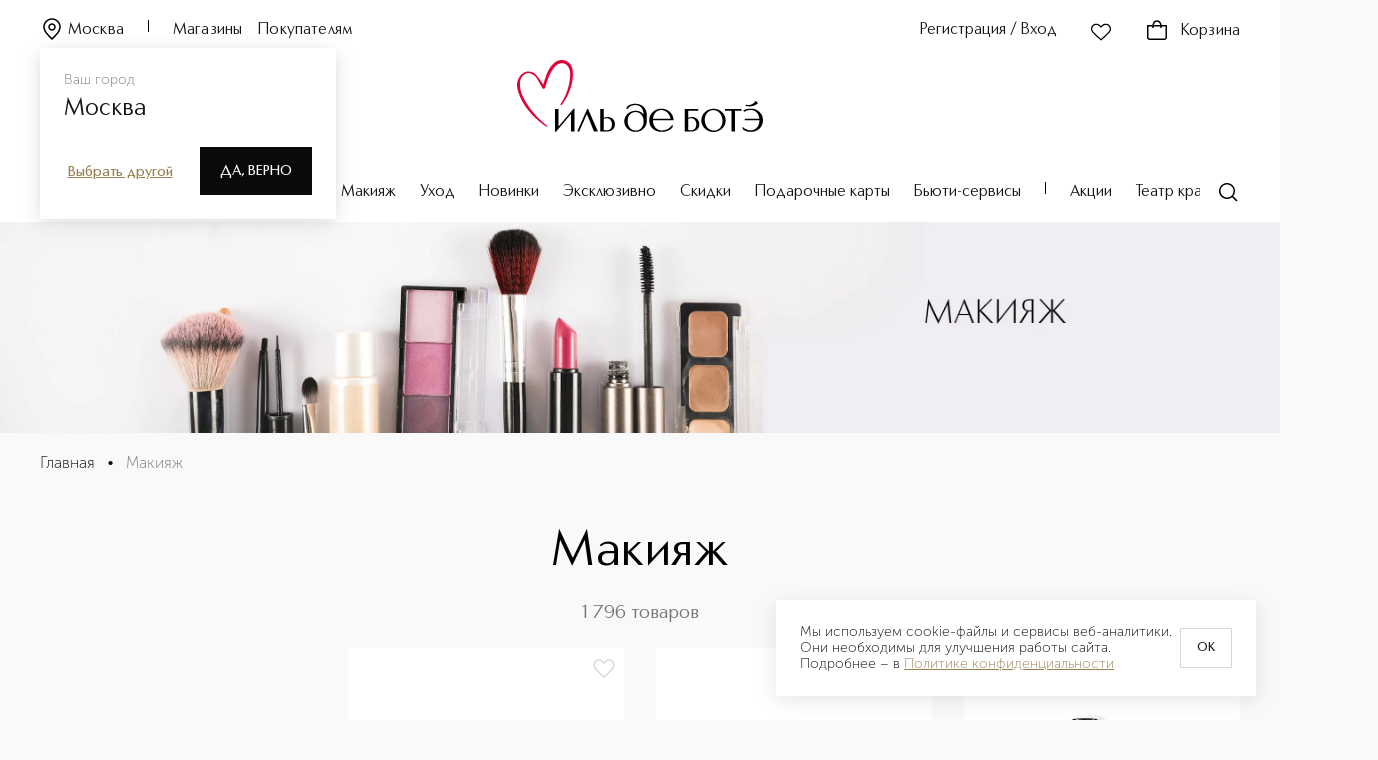

--- FILE ---
content_type: text/html; charset=utf-8
request_url: https://iledebeaute.ru/catalog/makiyazh/
body_size: 471321
content:
<!DOCTYPE html><html><head><meta charSet="utf-8"/><link rel="preload" href="/fonts/CarismaClassic/CarismaClassic-400Regular.woff2" as="font" type="font/woff2" crossorigin="anonymous"/><link rel="preload" href="/fonts/CarismaClassic/CarismaClassic-500Medium.woff2" as="font" type="font/woff2" crossorigin="anonymous"/><link rel="preload" href="/fonts/CarismaClassic/CarismaClassic-300Light.woff2" as="font" type="font/woff2" crossorigin="anonymous"/><link rel="preload" href="/fonts/MuseoSansCyrl/MuseoSansCyrl-300.woff" as="font" type="font/woff" crossorigin="anonymous"/><link rel="preload" href="/fonts/MuseoSansCyrl/MuseoSansCyrl-100.woff" as="font" type="font/woff" crossorigin="anonymous"/><link rel="preload" href="/fonts/MuseoSansCyrl/MuseoSansCyrl-500.woff" as="font" type="font/woff" crossorigin="anonymous"/><link rel="preload" href="/fonts/MuseoSansCyrl/MuseoSansCyrl-700.woff" as="font" type="font/woff" crossorigin="anonymous"/><link rel="preconnect" href="https://mc.yandex.ru"/><link rel="dns-prefetch" href="//mc.yandex.ru"/><link rel="preconnect" href="https://fonts.googleapis.com" crossorigin="anonymous"/><link rel="preconnect" href="https://fonts.gstatic.com" crossorigin="anonymous"/><link rel="preconnect" href="https://cdn.diginetica.net/"/><link rel="preconnect" href="https://www.googletagmanager.com"/><link rel="dns-prefetch" href="https://es-bp.iledebeaute.ru"/><link rel="preconnect" href="https://get.aplaut.io"/><link rel="preconnect" href="https://get.apltcdn.com"/><link rel="apple-touch-icon" sizes="180x180" href="/apple-touch-icon.png"/><link rel="icon" type="image/png" sizes="32x32" href="/favicon-32x32.png"/><link rel="icon" type="image/png" sizes="16x16" href="/favicon-16x16.png"/><link rel="manifest" href="/site.webmanifest"/><meta name="msapplication-TileColor" content="#da532c"/><meta name="theme-color" content="#ffffff"/><meta name="generator" content="Ensi Platform"/><meta name="viewport" content="width=device-width, initial-scale=1, maximum-scale=1"/><meta name="apple-itunes-app" content="app-id=1435000710, app-argument=https://iledebeaute.ru/"/><style data-emotion="css-global 1d2gpur">#__next{height:calc(100% - 44px);}@media (max-width: 767px){#__next{margin-bottom:64px;}}</style><noscript>
  <iframe src="https://www.googletagmanager.com/ns.html?id=GTM-MQ6XZX28"
  height="0" width="0" style="display:none;visibility:hidden"></iframe>
</noscript><script type="text/javascript" async="">
    var digiScript = document.createElement('script');
    digiScript.src = '//cdn.diginetica.net/705/client.js';
    digiScript.defer = true;
    digiScript.async = true;
    document.head.appendChild(digiScript);
</script><script type="application/ld+json">{"@context":"https://schema.org","@type":"Organization","url":"https://iledebeaute.ru/","logo":"https://iledebeaute.ru/logo.svg"}</script><title>Косметика для макияжа ⭐ — Купить в интернет-магазине по заманчивой цене ✔ Доставка по России</title><link rel="canonical" href="https://iledebeaute.ru/catalog/makiyazh/"/><meta name="description" content="В интернет-магазине ИЛЬ ДЕ БОТЭ можно купить декоративную косметику по доступной цене. 🔥 Разнообразный выбор косметики для макияжа в каталоге на сайте. 🔥 Быстрая оплата и доставка по РФ. Телефон для консультации: ☎ 8-800-100-000-5"/><script type="application/ld+json">{"@context":"http://schema.org/","@type":"BreadcrumbList","itemListElement":[{"@type":"ListItem","position":1,"name":"🌸 Главная","item":"https://iledebeaute.ru"},{"@type":"ListItem","position":2,"name":"🌸 Макияж","item":"https://iledebeaute.ru/catalog/makiyazh/"}]}</script><meta property="og:title" content="Макияж"/><meta property="og:description" content="В интернет-магазине ИЛЬ ДЕ БОТЭ можно купить декоративную косметику по доступной цене. 🔥 Разнообразный выбор косметики для макияжа в каталоге на сайте. 🔥 Быстрая оплата и доставка по РФ. Телефон для консультации: ☎ 8-800-100-000-5"/><meta property="og:image" content="/logo.svg"/><meta property="og:url" content="https://iledebeaute.ru/catalog/makiyazh/"/><meta property="og:type" content="website"/><script type="application/ld+json">{"@context":"https://schema.org","@type":"Organization","address":{"@type":"PostalAddress","addressLocality":"Москва, Россия","postalCode":"115054","streetAddress":"Космодамианская наб., д. 52, стр. 3"},"url":"https://iledebeaute.ru/","email":"info@iledebeaute.ru","name":"ИЛЬ ДЕ БОТЭ","telephone":"8-800-100-00-05","sameAs":["https://wa.me/79032442080","https://t.me/iledebeaute_ru","https://vk.com/iledebeaute"],"logo":{"@type":"ImageObject","url":"https://iledebeaute.ru/logo.svg"}}</script><script type="application/ld+json">{"@type":"QAPage","@context":"https://schema.org/","mainEntity":{"@type":"Question","name":"Макияж","answerCount":1,"upvoteCount":573,"acceptedAnswer":{"@type":"Answer","url":"https://iledebeaute.ru/catalog/makiyazh/","text":"100% оригинальные товары 🌸 Более 1000 товаров в наличии 🚚 Скидки и доставка по России","upvoteCount":564}}}</script><link rel="preload" as="image" href="https://es-bp.iledebeaute.ru/img/insecure/gravity:ce/resize:fit:0:380/plain/file/catalog/images/ba/27/Sd8XfVcoDq1tqMZ3Cti8.jpg@webp" fetchPriority="high"/><meta name="next-head-count" content="42"/><link rel="preload" href="/_next/static/css/df91dca37d1ea9e1.css" as="style"/><link rel="stylesheet" href="/_next/static/css/df91dca37d1ea9e1.css" data-n-g=""/><noscript data-n-css=""></noscript><script defer="" nomodule="" src="/_next/static/chunks/polyfills-42372ed130431b0a.js"></script><script defer="" src="/_next/static/chunks/6736.16281b4e44890c2a.js"></script><script defer="" src="/_next/static/chunks/2528.74e72f50f76bae8e.js"></script><script defer="" src="/_next/static/chunks/382-52dc54a18040948f.js"></script><script defer="" src="/_next/static/chunks/1569.a615b1eabc82cbec.js"></script><script defer="" src="/_next/static/chunks/5728.60db56dce4da8e33.js"></script><script defer="" src="/_next/static/chunks/7340.8adddd707708fdbc.js"></script><script defer="" src="/_next/static/chunks/6331.77d639c93ecabeff.js"></script><script defer="" src="/_next/static/chunks/2811.0d6f9a361a33eb75.js"></script><script src="/_next/static/chunks/webpack-f60e41a9c229e5ed.js" defer=""></script><script src="/_next/static/chunks/framework-945b357d4a851f4b.js" defer=""></script><script src="/_next/static/chunks/main-22b24d2abf4af447.js" defer=""></script><script src="/_next/static/chunks/pages/_app-96fa713ec7043c35.js" defer=""></script><script src="/_next/static/chunks/9484-bda0a54adf5f18aa.js" defer=""></script><script src="/_next/static/chunks/1035-46b47a6953e9ddc7.js" defer=""></script><script src="/_next/static/chunks/1664-097cf1773184f113.js" defer=""></script><script src="/_next/static/chunks/2572-9007c13aa531edc6.js" defer=""></script><script src="/_next/static/chunks/8354-8f0c9aef87a46753.js" defer=""></script><script src="/_next/static/chunks/5293-80ebd2d923c59d4a.js" defer=""></script><script src="/_next/static/chunks/2061-23ddaa39b6537362.js" defer=""></script><script src="/_next/static/chunks/9916-27b52c629862b401.js" defer=""></script><script src="/_next/static/chunks/2697-dca68495aefd7953.js" defer=""></script><script src="/_next/static/chunks/5797-fe1ea5131bf662f3.js" defer=""></script><script src="/_next/static/chunks/6731-9f4a55212a909dd1.js" defer=""></script><script src="/_next/static/chunks/9602-a6ce4355ad5c2f59.js" defer=""></script><script src="/_next/static/chunks/6252-85c53852bd6245d2.js" defer=""></script><script src="/_next/static/chunks/2792-dd76b8200574e05d.js" defer=""></script><script src="/_next/static/chunks/9501-50443813b29eb7ed.js" defer=""></script><script src="/_next/static/chunks/872-11686c01af098c05.js" defer=""></script><script src="/_next/static/chunks/4929-8746d3cb4b613086.js" defer=""></script><script src="/_next/static/chunks/4533-a86ba5e47db3050d.js" defer=""></script><script src="/_next/static/chunks/7690-42f77471cc3bcaf0.js" defer=""></script><script src="/_next/static/chunks/6611-a31171f439e07135.js" defer=""></script><script src="/_next/static/chunks/3717-6ebbe60009608c8e.js" defer=""></script><script src="/_next/static/chunks/2496-00b12c89ddb1e610.js" defer=""></script><script src="/_next/static/chunks/6494-bd20cd39c5878bc9.js" defer=""></script><script src="/_next/static/chunks/4454-2f1b2da5e27973ec.js" defer=""></script><script src="/_next/static/chunks/9646-c0cbcf90bbfeb195.js" defer=""></script><script src="/_next/static/chunks/6855-2cd18b0b795c6749.js" defer=""></script><script src="/_next/static/chunks/pages/catalog/%5B...slug%5D-c8ac1cc88d502d9e.js" defer=""></script><script src="/_next/static/PAYJ25GgnttV3YlEaF6ov/_buildManifest.js" defer=""></script><script src="/_next/static/PAYJ25GgnttV3YlEaF6ov/_ssgManifest.js" defer=""></script></head><body><div id="__next"><style data-emotion="css-global ttd3v0">@font-face{font-family:Carisma Classic;src:url('/fonts/CarismaClassic/CarismaClassic-400Regular.woff2') format('woff2'),url('/fonts/CarismaClassic/CarismaClassic-400Regular.woff') format('woff');font-display:swap;}@font-face{font-family:Carisma Classic;src:url('/fonts/CarismaClassic/CarismaClassic-300Light.woff2') format('woff2'),url('/fonts/CarismaClassic/CarismaClassic-300Light.woff') format('woff');font-display:swap;font-weight:300;}@font-face{font-family:Carisma Classic;src:url('/fonts/CarismaClassic/CarismaClassic-500Medium.woff2') format('woff2'),url('/fonts/CarismaClassic/CarismaClassic-500Medium.woff') format('woff');font-display:swap;font-weight:500;}@font-face{font-family:Carisma Classic;src:url('/fonts/CarismaClassic/CarismaClassic-600DemiBold.woff2') format('woff2'),url('/fonts/CarismaClassic/CarismaClassic-600DemiBold.woff') format('woff');font-display:swap;font-weight:600;}@font-face{font-family:Carisma Classic;src:url('/fonts/CarismaClassic/CarismaClassic-700Bold.woff2') format('woff2'),url('/fonts/CarismaClassic/CarismaClassic-700Bold.woff') format('woff');font-display:swap;font-weight:700;}@font-face{font-family:Museo Sans Cyrl;src:url('/fonts/MuseoSansCyrl/MuseoSansCyrl-100.woff') format('woff'),url('/fonts/MuseoSansCyrl/MuseoSansCyrl-100.woff2') format('woff2');font-display:swap;font-weight:100;}@font-face{font-family:Museo Sans Cyrl;src:url('/fonts/MuseoSansCyrl/MuseoSansCyrl-300.woff') format('woff'),url('/fonts/MuseoSansCyrl/MuseoSansCyrl-300.woff2') format('woff2'),;font-display:swap;}@font-face{font-family:Museo Sans Cyrl;src:url('/fonts/MuseoSansCyrl/MuseoSansCyrl-500.woff') format('woff'),url('/fonts/MuseoSansCyrl/MuseoSansCyrl-500.woff2') format('woff2');font-display:swap;font-weight:500;}@font-face{font-family:Museo Sans Cyrl;src:url('/fonts/MuseoSansCyrl/MuseoSansCyrl-700.woff') format('woff'),url('/fonts/MuseoSansCyrl/MuseoSansCyrl-700.woff2') format('woff2');font-display:swap;font-weight:700;}@font-face{font-family:Museo Sans Cyrl;src:url('/fonts/MuseoSansCyrl/MuseoSansCyrl-900.woff') format('woff'),url('/fonts/MuseoSansCyrl/MuseoSansCyrl-900.woff2') format('woff2');font-display:swap;font-weight:900;}*,::before,::after{box-sizing:border-box;padding:0;margin:0;}:focus{outline:2px solid #d9d9d9;outline-offset:2px;}.js-focus-visible :focus-visible{outline:none;}html,body{min-height:100%;}body{font-family:"Museo Sans Cyrl",sans-serif;font-weight:300;font-size:1rem;line-height:1.25;background:#f9f9f9;}img{max-width:100%;height:auto;}a{display:inline-block;-webkit-text-decoration:none;text-decoration:none;color:inherit;}h1,h2,h3,h4,h5,h6{margin:0;}ul li,ol li{list-style:none;}button{border:none;background:none;cursor:pointer;}input[type="number"]{-webkit-appearance:textfield;-moz-appearance:textfield;-ms-appearance:textfield;appearance:textfield;}input[type="number"]::-webkit-outer-spin-button,input[type="number"]::-webkit-inner-spin-button{margin:0;-webkit-appearance:none;-moz-appearance:none;-ms-appearance:none;appearance:none;}fieldset{padding:0;border:none;}*:not(:focus-visible){outline:none;}input[type="number"]{-webkit-appearance:auto;-moz-appearance:auto;-ms-appearance:auto;appearance:auto;}input[type="number"]::-webkit-outer-spin-button,input[type="number"]::-webkit-inner-spin-button{margin:0;-webkit-appearance:none;-moz-appearance:none;-ms-appearance:none;appearance:none;}hr{border-color:#757575;border-width:1px 0 0 0;border-style:solid;}.tox-notifications-container{display:none!important;}input[type="time"]::-webkit-calendar-picker-indicator{-webkit-filter:invert(0.5) hue-rotate(175deg);filter:invert(0.5) hue-rotate(175deg);}</style><div id="_rht_toaster" style="position:fixed;z-index:9999;top:16px;left:16px;right:16px;bottom:16px;pointer-events:none"></div><script type="application/ld+json">{"@context":"https://schema.org","@type":"WebSite","url":"https://iledebeaute.ru/","potentialAction":{"@type":"SearchAction","target":"https://iledebeaute.ru/search/?term={search_term_string}","query-input":"required name=search_term_string"}}</script><style data-emotion="css 79elbk">.css-79elbk{position:relative;}</style><header class="css-79elbk"><style data-emotion="css 42awt5">.css-42awt5{max-width:1520px;margin-left:auto;margin-right:auto;}@media (max-width: 1919px){.css-42awt5{max-width:none;}}@media (max-width: 1919px){.css-42awt5{padding:0 40px;}}@media (max-width: 1022px){.css-42awt5{padding:0 16px;}}@media (max-width: 1919px){.css-42awt5{margin-left:0;}}@media (max-width: 1919px){.css-42awt5{margin-right:0;}}</style><div class="css-42awt5"><style data-emotion="css 160wne4">.css-160wne4{height:222px;max-height:222px;}</style><div class="css-160wne4"></div><style data-emotion="css 9gprvl">.css-9gprvl{padding:20px 0;position:fixed;top:0;left:0;width:100%;max-width:100vw;background-color:#ffffff;z-index:100;-webkit-transition:-webkit-transform .3s ease,background-color .3s ease;transition:transform .3s ease,background-color .3s ease;}</style><div id="desktop-main-header" class="css-9gprvl"><div class="css-42awt5"><style data-emotion="css 1rjgbhb">.css-1rjgbhb{font-family:"Carisma Classic",sans-serif;font-weight:400;font-size:1rem;line-height:1.37;letter-spacing:0.01em;}</style><style data-emotion="css zw3c2a">.css-zw3c2a{display:grid;grid-template-columns:repeat(3, 1fr);grid-gap:0;}</style><div class="active-color css-1rjgbhb css-zw3c2a"><style data-emotion="css 1yl4gnp">.css-1yl4gnp{display:-webkit-box;display:-webkit-flex;display:-ms-flexbox;display:flex;-webkit-align-items:end;-webkit-box-align:end;-ms-flex-align:end;align-items:end;}</style><div class="css-1yl4gnp css-mwukus"><style data-emotion="css vxcmzt">.css-vxcmzt{display:-webkit-inline-box;display:-webkit-inline-flex;display:-ms-inline-flexbox;display:inline-flex;}</style><div class="css-vxcmzt e1rph2ym1"><style data-emotion="css 3cyd2n">.css-3cyd2n{margin-right:24px;}</style><style data-emotion="css 102rcho">.css-102rcho{text-transform:inherit;-webkit-text-decoration:none;text-decoration:none;margin-right:24px;}</style><style data-emotion="css i1zk43">.css-i1zk43{display:-webkit-inline-box;display:-webkit-inline-flex;display:-ms-inline-flexbox;display:inline-flex;-webkit-box-pack:center;-ms-flex-pack:center;-webkit-justify-content:center;justify-content:center;-webkit-align-items:center;-webkit-box-align:center;-ms-flex-align:center;align-items:center;-webkit-transition:color ease .3s,fill .3s ease;transition:color ease .3s,fill .3s ease;outline:none;font-family:Carisma Classic;font-weight:400;font-size:0.875rem;line-height:1.28;background-color:transparent;color:#151515;font-family:"Carisma Classic",sans-serif;font-weight:400;font-size:1rem;line-height:1.37;letter-spacing:0.01em;}.css-i1zk43 svg{-webkit-transition:fill .3s ease;transition:fill .3s ease;}.css-i1zk43:disabled{cursor:not-allowed;}.css-i1zk43:focus-visible{outline:none;}.css-i1zk43:hover{opacity:0.8;}</style><button type="button" class="active-color css-102rcho css-i1zk43"><style data-emotion="css 6a13bu">.css-6a13bu{margin-top:-4px;width:24px;height:24px;margin-right:4px;}</style><style data-emotion="css 15ro776">.css-15ro776{margin-right:4px;}</style><svg width="20" height="20" viewBox="0 0 24 24" xmlns="http://www.w3.org/2000/svg" class="active-color--fill css-6a13bu css-15ro776"><path fill-rule="evenodd" clip-rule="evenodd" d="M12 2.75C7.99594 2.75 4.75 5.99594 4.75 10C4.75 11.9714 5.63988 13.8108 7.09421 15.6992C8.32046 17.2915 9.89001 18.8482 11.5594 20.504C11.7056 20.649 11.8525 20.7947 12 20.9413C12.1475 20.7947 12.2944 20.649 12.4406 20.504C14.11 18.8482 15.6795 17.2915 16.9058 15.6992C18.3601 13.8108 19.25 11.9714 19.25 10C19.25 5.99594 16.0041 2.75 12 2.75ZM3.25 10C3.25 5.16751 7.16751 1.25 12 1.25C16.8325 1.25 20.75 5.16751 20.75 10C20.75 12.4469 19.6399 14.6075 18.0942 16.6145C16.8011 18.2936 15.1459 19.9345 13.4779 21.5882C13.1617 21.9017 12.8451 22.2156 12.5303 22.5303C12.2374 22.8232 11.7626 22.8232 11.4697 22.5303C11.1549 22.2156 10.8383 21.9016 10.5221 21.5882C8.85407 19.9345 7.19894 18.2936 5.90579 16.6145C4.36012 14.6075 3.25 12.4469 3.25 10ZM12 7.75C10.7574 7.75 9.75 8.75736 9.75 10C9.75 11.2426 10.7574 12.25 12 12.25C13.2426 12.25 14.25 11.2426 14.25 10C14.25 8.75736 13.2426 7.75 12 7.75ZM8.25 10C8.25 7.92893 9.92893 6.25 12 6.25C14.0711 6.25 15.75 7.92893 15.75 10C15.75 12.0711 14.0711 13.75 12 13.75C9.92893 13.75 8.25 12.0711 8.25 10Z"></path></svg>Москва</button></div><style data-emotion="css 15bcoiu">.css-15bcoiu{width:1px;height:12px;background-color:#000000;-webkit-transition:background-color .3s ease;transition:background-color .3s ease;}</style><div class="active-color__divider css-15bcoiu"></div><style data-emotion="css o1cwyr">.css-o1cwyr{margin-left:24px;margin-right:16px;-webkit-transition:color .3s ease;transition:color .3s ease;}</style><style data-emotion="css htolcw">.css-htolcw{text-transform:inherit;-webkit-text-decoration:none;text-decoration:none;margin-left:24px;margin-right:16px;-webkit-transition:color .3s ease;transition:color .3s ease;}</style><style data-emotion="css 86aoq7">.css-86aoq7{display:-webkit-inline-box;display:-webkit-inline-flex;display:-ms-inline-flexbox;display:inline-flex;-webkit-box-pack:center;-ms-flex-pack:center;-webkit-justify-content:center;justify-content:center;-webkit-align-items:center;-webkit-box-align:center;-ms-flex-align:center;align-items:center;-webkit-transition:color ease .3s,fill .3s ease;transition:color ease .3s,fill .3s ease;outline:none;font-family:Carisma Classic;font-weight:400;font-size:0.875rem;line-height:1.28;background-color:transparent;color:#151515;font-family:"Carisma Classic",sans-serif;font-weight:400;font-size:1rem;line-height:1.25;}.css-86aoq7 svg{-webkit-transition:fill .3s ease;transition:fill .3s ease;}.css-86aoq7:disabled{cursor:not-allowed;}.css-86aoq7:focus-visible{outline:none;}.css-86aoq7:hover{opacity:0.8;}</style><a class="active-color css-htolcw css-86aoq7" href="/shops/">Магазины</a><style data-emotion="css sn6o11">.css-sn6o11{-webkit-transition:color .3s ease;transition:color .3s ease;}</style><style data-emotion="css 11zvltb">.css-11zvltb{text-transform:inherit;-webkit-text-decoration:none;text-decoration:none;-webkit-transition:color .3s ease;transition:color .3s ease;}</style><a class="active-color css-11zvltb css-86aoq7" href="/help/">Покупателям</a></div><style data-emotion="css mpj6vh">.css-mpj6vh{justify-self:end;grid-column:3/4;}</style><div class="css-1yl4gnp css-mpj6vh"><style data-emotion="css 1td4sre">.css-1td4sre{text-transform:none!important;font-size:1rem!important;padding:0!important;-webkit-transition:color .3s ease;transition:color .3s ease;min-width:-webkit-fit-content;min-width:-moz-fit-content;min-width:fit-content;}.css-1td4sre >svg{width:24px;height:24px;}</style><style data-emotion="css 1bvobu5">.css-1bvobu5{text-transform:inherit;-webkit-text-decoration:none;text-decoration:none;text-transform:none!important;font-size:1rem!important;padding:0!important;-webkit-transition:color .3s ease;transition:color .3s ease;min-width:-webkit-fit-content;min-width:-moz-fit-content;min-width:fit-content;}.css-1bvobu5 >svg{width:24px;height:24px;}</style><style data-emotion="css 1pqnue4">.css-1pqnue4{display:-webkit-inline-box;display:-webkit-inline-flex;display:-ms-inline-flexbox;display:inline-flex;-webkit-box-pack:center;-ms-flex-pack:center;-webkit-justify-content:center;justify-content:center;-webkit-align-items:center;-webkit-box-align:center;-ms-flex-align:center;align-items:center;-webkit-transition:color ease .3s,fill .3s ease;transition:color ease .3s,fill .3s ease;outline:none;font-family:Carisma Classic;font-weight:400;font-size:0.875rem;line-height:1.28;background-color:transparent;color:#151515;}.css-1pqnue4 svg{-webkit-transition:fill .3s ease;transition:fill .3s ease;}.css-1pqnue4:disabled{cursor:not-allowed;}.css-1pqnue4:focus-visible{outline:none;}.css-1pqnue4:hover{opacity:0.8;}</style><button type="button" class="active-color css-1bvobu5 css-1pqnue4">Регистрация / Вход</button><style data-emotion="css 1d0ha5">.css-1d0ha5{margin:0 32px;display:-webkit-box;display:-webkit-flex;display:-ms-flexbox;display:flex;}@media (max-width: 1278px){.css-1d0ha5{margin:0 16px;-webkit-transition:color .3s ease;transition:color .3s ease;}}</style><style data-emotion="css 1adtcmv">.css-1adtcmv{text-transform:inherit;-webkit-text-decoration:none;text-decoration:none;margin:0 32px;display:-webkit-box;display:-webkit-flex;display:-ms-flexbox;display:flex;}.css-1adtcmv svg{margin-left:0;margin-right:0;}@media (max-width: 1278px){.css-1adtcmv{margin:0 16px;-webkit-transition:color .3s ease;transition:color .3s ease;}}</style><button type="button" rel="nofollow" class="css-1adtcmv css-1pqnue4"><style data-emotion="css 8slvwk">.css-8slvwk{width:24px;height:24px;margin-right:4px;}</style><style data-emotion="css ua7qqe">.css-ua7qqe{width:24px;height:24px;-webkit-transition:fill .3s ease;transition:fill .3s ease;-webkit-transition:fill .3s ease;transition:fill .3s ease;}</style><svg width="28" height="28" viewBox="0 0 28 28" xmlns="http://www.w3.org/2000/svg" class="active-color--fill css-ua7qqe"><path fill-rule="evenodd" clip-rule="evenodd" d="M11.7785 7.11512C9.94168 5.29496 6.96137 5.29496 5.12453 7.11512C3.29182 8.93118 3.29182 11.873 5.12453 13.6891C5.52391 14.0848 5.92039 14.48 6.31539 14.8738C8.85538 17.4057 11.3344 19.8768 14.1336 22.0405C16.6233 19.9352 18.9133 17.6456 21.2387 15.3207C21.7813 14.7782 22.3258 14.2338 22.8752 13.6894C24.7083 11.873 24.7083 8.93151 22.8752 7.11512C21.0387 5.29529 18.0581 5.29529 16.2216 7.11512L14.5279 8.79335L14 9.31646L13.4721 8.79335L11.7785 7.11512ZM4.06872 6.04963C6.49022 3.65012 10.4128 3.65012 12.8343 6.04963L14 7.20476L15.1658 6.04963C17.5869 3.65045 21.5099 3.65045 23.931 6.04963C26.3563 8.4529 26.3563 12.3516 23.931 14.7549C23.3923 15.2887 22.855 15.826 22.3168 16.3641C19.848 18.8328 17.361 21.3196 14.6339 23.5777L14.1784 23.9548L13.7054 23.5999C10.6202 21.2844 7.92606 18.5982 5.25049 15.9304C4.85656 15.5377 4.46303 15.1453 4.06872 14.7546C1.64376 12.3516 1.64376 8.45257 4.06872 6.04963Z"></path></svg></button><style data-emotion="css k008qs">.css-k008qs{display:-webkit-box;display:-webkit-flex;display:-ms-flexbox;display:flex;}</style><div class="css-k008qs"><style data-emotion="css 1xup1le">.css-1xup1le .tippy-content{padding:0!important;}</style><style data-emotion="css 12da9d6">div.css-12da9d6{color:#151515;background-color:#ffffff;box-shadow:0 0 30px rgba(217, 217, 217, 0.44);border-radius:0;}div.css-12da9d6 .tippy-content{padding:12px 16px;}.css-12da9d6 .tippy-content{padding:0!important;}</style><div class="css-1yl4gnp e1ncxhja1"><style data-emotion="css 1kbnjks">.css-1kbnjks{text-transform:none!important;font-size:1rem!important;padding:0!important;-webkit-transition:color .3s ease;transition:color .3s ease;}.css-1kbnjks >svg{width:24px;height:24px;}</style><style data-emotion="css gyf44g">.css-gyf44g{text-transform:inherit;-webkit-text-decoration:none;text-decoration:none;text-transform:none!important;font-size:1rem!important;padding:0!important;-webkit-transition:color .3s ease;transition:color .3s ease;}.css-gyf44g >svg{width:24px;height:24px;}</style><a rel="nofollow" class="active-color active-color--fill css-gyf44g css-1pqnue4" href="/cart/"><style data-emotion="css 1ah1onb">.css-1ah1onb{margin-top:-4px;width:16px;height:16px;margin-right:4px;}</style><style data-emotion="css 16ic0yd">.css-16ic0yd{position:relative;height:24px;margin-right:12px;margin-top:-2px;}</style><div class="css-16ic0yd e196kd4g0"><svg width="24" height="24" viewBox="0 0 24 24" xmlns="http://www.w3.org/2000/svg"><path fill-rule="evenodd" clip-rule="evenodd" d="M8.89684 7C8.96656 6.61633 9.06388 6.23893 9.19458 5.88443C9.4328 5.23823 9.76703 4.70819 10.2071 4.34244C10.6352 3.98672 11.2059 3.75 12 3.75C12.7941 3.75 13.3648 3.98672 13.7929 4.34244C14.233 4.70819 14.5672 5.23823 14.8054 5.88443C14.9361 6.23893 15.0334 6.61633 15.1032 7H8.89684ZM7.25183 8.5C7.24165 9.08819 7.27545 9.63459 7.3325 10.0927L8.821 9.90731C8.76989 9.49689 8.74184 9.0132 8.75205 8.5H15.248C15.2582 9.0132 15.2301 9.49689 15.179 9.9073L16.6675 10.0927C16.7246 9.63459 16.7584 9.08819 16.7482 8.5H17H20.5V19.5C20.5 19.7652 20.3946 20.0196 20.2071 20.2071C20.0196 20.3946 19.7652 20.5 19.5 20.5H4.5C4.23478 20.5 3.98043 20.3946 3.79289 20.2071C3.60536 20.0196 3.5 19.7652 3.5 19.5V8.5H7H7.25183ZM7.37616 7C7.46087 6.44747 7.59311 5.89197 7.78717 5.36557C8.08657 4.55344 8.5479 3.77097 9.24843 3.18881C9.96103 2.59662 10.876 2.25 12 2.25C13.124 2.25 14.039 2.59662 14.7516 3.18881C15.4521 3.77097 15.9134 4.55344 16.2128 5.36557C16.4069 5.89198 16.5391 6.44747 16.6238 7H17H20.5H22V8.5V19.5C22 20.163 21.7366 20.7989 21.2678 21.2678C20.7989 21.7366 20.163 22 19.5 22H4.5C3.83696 22 3.20107 21.7366 2.73223 21.2678C2.26339 20.7989 2 20.163 2 19.5V8.5V7H3.5H7H7.37616Z"></path></svg></div>Корзина</a></div></div></div></div><style data-emotion="css 1ld92z2">.css-1ld92z2{margin:16px 0 50px;display:-webkit-box;display:-webkit-flex;display:-ms-flexbox;display:flex;-webkit-box-pack:center;-ms-flex-pack:center;-webkit-justify-content:center;justify-content:center;}@media (max-width: 1278px){.css-1ld92z2{margin:8px 0 10px;}}</style><div class="css-1ld92z2 e1ncxhja2"><style data-emotion="css a9mg6a">.css-a9mg6a{text-transform:inherit;-webkit-text-decoration:none;text-decoration:none;}.css-a9mg6a svg{margin-left:0;margin-right:0;}</style><a class="css-a9mg6a css-1pqnue4" href="/"><style data-emotion="css n4uz8n">.css-n4uz8n{height:72px;width:248px;-webkit-transition:fill .3s ease;transition:fill .3s ease;}</style><svg id="Layer_1" xmlns="http://www.w3.org/2000/svg" viewBox="0 0 588.54 172.28" class="active-color--fill css-n4uz8n"><defs><style>
      .st0 {
        fill: #e30138;
      }
    </style></defs><path d="M228.53,140.44c-3.09-2.57-7.31-4.04-11.56-4.04-3.49,0-6.63.69-9.34,2.04v-20.95h-8.33v53.41h8.08c1.78.32,3.91.48,6.68.48,3,0,8.73-.49,13.46-3.78,4.49-3.12,6.76-7.8,6.76-13.91,0-5.55-1.99-10.13-5.75-13.25ZM214.31,168.27c-3.49,0-5.37-.65-6.38-1-.11-.04-.21-.07-.31-.1v-26.3c1.62-.75,4.12-1.6,7.02-1.6,8.12,0,12.5,7.43,12.5,14.43,0,12.05-6.98,14.58-12.83,14.58ZM169.86,116.83l23.64,54.07h-9.41l-.05-.13-16.82-41.54-18.47,41.67h-4.63l24.02-54.2h1.66l.05.12ZM135.23,116.71h2.32v54.2h-8.32v-41.64l-35.98,42.43h-2.38v-54.2h8.32v41.72l36.04-42.51ZM547,109.78l-.21-.06.97-2.97.19.06c2.07.61,4.14.92,6.15.92,6.97,0,13.03-3.67,17.19-10.15l5.35,5.73h.01c-5.31,5.03-12.49,7.8-20.2,7.8-3.11,0-6.29-.45-9.46-1.32ZM588.54,144.04c0,7.96-2.88,15.1-8.11,20.11-5.36,5.14-12.78,7.86-21.44,7.86-6.66,0-12.97-1.95-18.27-5.65l-.06-.04-1.73-5.33h1.9l.06.05c5.61,5.1,13.25,7.38,18.34,7.38,11.91,0,20.65-10.09,20.83-24.03h-35.27v-3.74h35.11c-1.25-12.68-9.53-21.18-20.66-21.18-5.13,0-10.6,1.64-15.01,4.51l-.15.1-2.73-3.25.22-.12c4.99-2.84,11.18-4.34,17.91-4.34,16.58,0,29.08,11.89,29.08,27.65ZM282.24,104.65c-7.75,0-13.74,2.29-19.43,7.43l-.05.05-1,5.18h2.21c5.77-7.03,10.77-9.56,18.76-9.56,12.28,0,19.41,7.89,20.12,22.23-4.81-5.45-11.62-8.56-18.76-8.56-15.42,0-27.51,11.11-27.51,25.3s11.86,25.3,26.44,25.3c6.05,0,13.93-1.03,21.18-9.11,2.89-3.21,6.33-8.74,6.33-16.8v-13.68c0-4.22-.98-9.53-2.33-12.62-4.28-9.78-13.49-15.16-25.95-15.16ZM296.71,163.59c-3.41,3.46-7.82,5.29-12.76,5.29h-.12c-11.03-.06-18.9-9.2-19.14-22.23-.13-6.9,1.87-12.66,5.77-16.65,3.41-3.5,8.04-5.36,13.39-5.39h.14c9.27,0,18.74,6.83,18.96,22.08.1,6.61-2.18,12.77-6.25,16.9ZM470.13,116.62c-16.11,0-29.21,12.48-29.21,27.83s13.1,27.83,29.21,27.83,29.21-12.49,29.21-27.83-13.1-27.83-29.21-27.83ZM486.56,161.68c-3.28,4.05-7.95,6.5-13.5,7.07-.79.08-1.58.12-2.35.12-11.29,0-19.85-8.99-21.29-22.36-.78-7.23,1.12-14.26,5.2-19.31,3.4-4.2,7.96-6.7,13.19-7.23.67-.07,1.35-.1,2.02-.1,11.14,0,20.24,9.39,21.63,22.34.82,7.65-.91,14.56-4.89,19.48ZM497.57,117.5h39.64v3.74h-15.66v49.67h-8.32v-49.67h-15.66v-3.74ZM345.59,116.39c-16.2,0-29.39,12.48-29.39,27.81,0,16.89,12.13,27.81,30.89,27.81,9.55,0,18.3-3.6,24.63-10.12l.04-.05,1.14-6.46h-1.63l-.06.09c-5.23,8.14-14.47,13.19-24.12,13.19-12.81,0-21.77-9.97-21.86-24.26h49.44v-.21c0-15.33-13.05-27.81-29.09-27.81ZM325.39,140.67c1.15-12.92,8.9-20.94,20.27-20.94,10.51,0,19.97,9.18,21.62,20.94h-41.9ZM430.38,140.44c-3.09-2.57-7.31-4.04-11.56-4.04-3.49,0-6.63.69-9.34,2.04v-17.21c21.52,0,23.57,0,23.68,0h.21v-3.74h-32.21v53.41h8.08c1.78.32,3.91.48,6.68.48,3,0,8.72-.49,13.46-3.78,4.49-3.12,6.76-7.8,6.76-13.91,0-5.55-1.99-10.13-5.75-13.25ZM416.5,168.35c-3.4,0-5.44-.67-6.66-1.07-.13-.04-.25-.08-.36-.12v-26.3c1.62-.75,4.12-1.6,7.02-1.6,9.1,0,12.5,8.85,12.5,14.43,0,7.09-3.28,14.66-12.5,14.66Z"></path><path class="st0" d="M62.64,58.78c2.72-8.2,5.06-16.21,8.03-23.98,3.39-8.89,7.94-17.22,14.5-24.25,5.05-5.4,10.98-9.21,18.52-10.28,15.04-2.15,26.71,9.25,28.89,20.96,2.65,14.21.69,28.05-3.18,41.73-4.5,15.91-11.64,30.51-21.83,43.58-.45.58-.95,1.12-1.49,1.76-.5-.31-.8-.53-1.12-.78-.41-.32-.85-.67-1.39-1.17,7.06-10.07,12.49-20.88,16.47-32.43,4.38-12.69,6.81-25.76,7.19-39.16.18-6.18-.89-12.22-4.08-17.7-5.34-9.17-14.96-12.03-24.41-7.24-5.45,2.76-9.45,7.07-12.79,12.06-8.96,13.41-14.46,28.29-18.45,43.78-.65,2.51-1.7,3.21-4.13,3.24-2.04.03-2.42-1.19-3.17-2.53-4.44-7.96-8.53-16.17-13.65-23.67-2.55-3.74-6.71-6.74-10.72-9.05-7.22-4.16-14.25-2.84-20.52,2.68-5.73,5.05-7.91,11.57-8.31,18.94-.8,14.76,4.26,27.92,11.25,40.48,13.28,23.86,31.05,43.88,52.47,60.74.66.52,1.28,1.09,1.91,1.63-.92,2.85-2.31,1.53-3.63.63-14.07-9.54-26.88-20.53-38-33.42-13.01-15.09-23.12-31.85-28.83-51.04-3.25-10.92-3.24-21.84,2.54-31.9,5.26-9.14,12.87-15.48,24.25-14.75,7.73.5,13.97,4.62,18.78,10.3,4.84,5.72,8.85,12.15,13.22,18.28.59.82,1.1,1.7,1.67,2.57Z"></path></svg></a></div><style data-emotion="css tqjghz">.css-tqjghz{display:-webkit-box;display:-webkit-flex;display:-ms-flexbox;display:flex;-webkit-box-pack:center;-ms-flex-pack:center;-webkit-justify-content:center;justify-content:center;-webkit-align-items:center;-webkit-box-align:center;-ms-flex-align:center;align-items:center;position:relative;padding-right:40px;}</style><div class="active-color css-tqjghz"><style data-emotion="css i6bazn">.css-i6bazn{overflow:hidden;}</style><div class="css-i6bazn"><style data-emotion="css rebkz3">.css-rebkz3{position:relative;max-width:100%;}.css-rebkz3 .swiper{max-width:100%;display:grid;}.css-rebkz3 .swiper-wrapper{min-width:0;}.css-rebkz3 .swiper-slide{width:auto;height:auto;}.css-rebkz3 .swiper-wrapper{min-width:0;display:-webkit-box;display:-webkit-flex;display:-ms-flexbox;display:flex;}.css-rebkz3 .swiper-slide{margin-right:24px;display:-webkit-box;display:-webkit-flex;display:-ms-flexbox;display:flex;-webkit-align-items:end;-webkit-box-align:end;-ms-flex-align:end;align-items:end;min-width:-webkit-fit-content;min-width:-moz-fit-content;min-width:fit-content;}</style><div class="css-rebkz3"><div class="swiper"><div class="swiper-wrapper"><div class="swiper-slide"><button type="button" class="active-color css-gyf44g css-1pqnue4">Каталог</button></div><div class="swiper-slide"><a class="active-color css-gyf44g css-1pqnue4" href="/brands/">Бренды</a></div><div class="swiper-slide"><div class="active-color__divider css-15bcoiu"></div></div><div class="swiper-slide"><a class="active-color css-gyf44g css-1pqnue4" href="/catalog/parfyumeriya/">Парфюмерия</a></div><div class="swiper-slide"><a class="active-color css-gyf44g css-1pqnue4" href="/catalog/makiyazh/">Макияж</a></div><div class="swiper-slide"><a class="active-color css-gyf44g css-1pqnue4" href="/catalog/uhod/">Уход</a></div><div class="swiper-slide"><a class="active-color css-gyf44g css-1pqnue4" href="/catalog/tip-is_novelty-iz-nap/">Новинки</a></div><div class="swiper-slide"><a class="active-color css-gyf44g css-1pqnue4" href="/catalog/tip-is_exclusive-iz-nap/">Эксклюзивно</a></div><div class="swiper-slide"><a class="active-color css-gyf44g css-1pqnue4" href="/catalog/tip-has_discount-iz-prom/">Скидки</a></div><div class="swiper-slide"><a class="active-color css-gyf44g css-1pqnue4" href="/gift-cards/">Подарочные карты</a></div><div class="swiper-slide"><a class="active-color css-gyf44g css-1pqnue4" href="/beauty_services/">Бьюти-сервисы</a></div><div class="swiper-slide"><div class="active-color__divider css-15bcoiu"></div></div><div class="swiper-slide"><a class="active-color css-gyf44g css-1pqnue4" href="/promotions/actions/">Акции</a></div><div class="swiper-slide"><a class="active-color css-gyf44g css-1pqnue4" href="/events/">Театр красоты</a></div></div></div></div></div><style data-emotion="css 1ytw6t0">.css-1ytw6t0{position:absolute;top:50%;right:0;-webkit-transform:translateY(-50%);-moz-transform:translateY(-50%);-ms-transform:translateY(-50%);transform:translateY(-50%);}</style><style data-emotion="css 90ouw8">.css-90ouw8{text-transform:inherit;-webkit-text-decoration:none;text-decoration:none;position:absolute;top:50%;right:0;-webkit-transform:translateY(-50%);-moz-transform:translateY(-50%);-ms-transform:translateY(-50%);transform:translateY(-50%);}</style><button type="button" class="css-90ouw8 css-1pqnue4"><svg xmlns="http://www.w3.org/2000/svg" width="24" height="24" id="searchButton" class="active-color--fill"><path fill-rule="evenodd" d="M11 4.5c3.592 0 6.5 2.908 6.5 6.5s-2.908 6.5-6.5 6.5A6.5 6.5 0 0 1 4.5 11c0-3.592 2.908-6.5 6.5-6.5m8 6.5c0-4.42-3.58-8-8-8s-8 3.58-8 8 3.58 8 8 8c1.94 0 3.718-.69 5.102-1.837l4.368 4.367 1.06-1.06-4.367-4.368A7.97 7.97 0 0 0 19 11" clip-rule="evenodd"></path></svg></button></div></div></div></div><style data-emotion="css 1hyfx7x">.css-1hyfx7x{display:none;}</style><div class="css-1hyfx7x"><a href="/catalog/parfyumeriya/"></a><a href="/catalog/parfyumeriya/zhenskie_aromaty/"></a><a href="/catalog/parfyumeriya/zhenskie_aromaty/tualetnaya_voda/"></a><a href="/catalog/parfyumeriya/zhenskie_aromaty/nabory/"></a><a href="/catalog/parfyumeriya/zhenskie_aromaty/vozmite_s_soboy/"></a><a href="/catalog/parfyumeriya/muzhskie_aromaty/"></a><a href="/catalog/parfyumeriya/muzhskie_aromaty/tualetnaya_voda_2/"></a><a href="/catalog/parfyumeriya/muzhskie_aromaty/nabory_2/"></a><a href="/catalog/parfyumeriya/muzhskie_aromaty/vozmite_s_soboy_2/"></a><a href="/catalog/parfyumeriya/nishevaya_parfyumeriya/"></a><a href="/catalog/parfyumeriya/nishevaya_parfyumeriya/zhenskie_aromaty_2/"></a><a href="/catalog/parfyumeriya/nishevaya_parfyumeriya/muzhskie_aromaty_2/"></a><a href="/catalog/parfyumeriya/nishevaya_parfyumeriya/nabory_3/"></a><a href="/catalog/parfyumeriya/nishevaya_parfyumeriya/vozmite_s_soboy_3/"></a><a href="/catalog/parfyumeriya/tualetnaya_voda_3/"></a><a href="/catalog/parfyumeriya/parfyumeriya_dlya_detey/"></a><a href="/catalog/parfyumeriya/avtoparfyum/"></a><a href="/catalog/parfyumeriya/aromaty_dlya_doma_i_aksessuary/"></a><a href="/catalog/parfyumeriya/aromaty_dlya_doma_i_aksessuary/aromaticheskie_svechi/"></a><a href="/catalog/parfyumeriya/aromaty_dlya_doma_i_aksessuary/aromaty_dlya_doma/"></a><a href="/catalog/parfyumeriya/aromaty_dlya_doma_i_aksessuary/diffuzory/"></a><a href="/catalog/parfyumeriya/nabory_4/"></a><a href="/catalog/parfyumeriya/nabory_4/zhenskie_aromaty_3/"></a><a href="/catalog/parfyumeriya/nabory_4/muzhskie_aromaty_3/"></a><a href="/catalog/parfyumeriya/nabory_4/vozmite_s_soboy_4/"></a><a href="/catalog/parfyumeriya/vozmite_s_soboy_5/"></a><a href="/catalog/parfyumeriya/vozmite_s_soboy_5/zhenskie_aromaty_4/"></a><a href="/catalog/parfyumeriya/vozmite_s_soboy_5/muzhskie_aromaty_4/"></a><a href="/catalog/parfyumeriya/vozmite_s_soboy_5/nabory_5/"></a><a href="/catalog/makiyazh/"></a><a href="/catalog/makiyazh/dlya_lica/"></a><a href="/catalog/makiyazh/dlya_lica/bb_sredstva_2/"></a><a href="/catalog/makiyazh/dlya_lica/cc_sredstva_2/"></a><a href="/catalog/makiyazh/dlya_lica/sredstva_s_effektom_zagara/"></a><a href="/catalog/makiyazh/dlya_lica/bronziruyushchie_sredstva/"></a><a href="/catalog/makiyazh/dlya_lica/korrektory_i_konsilery/"></a><a href="/catalog/makiyazh/dlya_lica/matiruyushchie_salfetki/"></a><a href="/catalog/makiyazh/dlya_lica/praymery/"></a><a href="/catalog/makiyazh/dlya_lica/pudra/"></a><a href="/catalog/makiyazh/dlya_lica/rumyana/"></a><a href="/catalog/makiyazh/dlya_lica/tonalnye_sredstva/"></a><a href="/catalog/makiyazh/dlya_lica/fiksatory_makiyazha/"></a><a href="/catalog/makiyazh/dlya_lica/haylatery_lyuminayzery/"></a><a href="/catalog/makiyazh/dlya_lica/konturing_i_skulpturirovanie/"></a><a href="/catalog/makiyazh/dlya_lica/aksessuary/"></a><a href="/catalog/makiyazh/dlya_glaz/"></a><a href="/catalog/makiyazh/dlya_glaz/karandashi_i_podvodki_dlya/"></a><a href="/catalog/makiyazh/dlya_glaz/nakladnye_resnicy/"></a><a href="/catalog/makiyazh/dlya_glaz/praymery_dlya_vek/"></a><a href="/catalog/makiyazh/dlya_glaz/sredstva_dlya_rosta_resnic/"></a><a href="/catalog/makiyazh/dlya_glaz/teni_dlya_vek/"></a><a href="/catalog/makiyazh/dlya_glaz/tush_dlya_resnic/"></a><a href="/catalog/makiyazh/dlya_glaz/aksessuary_2/"></a><a href="/catalog/makiyazh/dlya_gub/"></a><a href="/catalog/makiyazh/dlya_gub/blesk_dlya_gub/"></a><a href="/catalog/makiyazh/dlya_gub/karandashi_dlya_gub/"></a><a href="/catalog/makiyazh/dlya_gub/pomada/"></a><a href="/catalog/makiyazh/dlya_gub/uhod_dlya_gub/"></a><a href="/catalog/makiyazh/dlya_gub/aksessuary_3/"></a><a href="/catalog/makiyazh/dlya_brovey/"></a><a href="/catalog/makiyazh/dlya_brovey/gel_dlya_brovey/"></a><a href="/catalog/makiyazh/dlya_brovey/karandashi_dlya_brovey/"></a><a href="/catalog/makiyazh/dlya_brovey/teni_dlya_brovey/"></a><a href="/catalog/makiyazh/dlya_brovey/tush_dlya_brovey/"></a><a href="/catalog/makiyazh/dlya_brovey/nabory_7/"></a><a href="/catalog/makiyazh/dlya_brovey/aksessuary_4/"></a><a href="/catalog/makiyazh/snyatie_makiyazha/"></a><a href="/catalog/makiyazh/vodostoykiy_makiyazh/"></a><a href="/catalog/makiyazh/vodostoykiy_makiyazh/dlya_glaz_2/"></a><a href="/catalog/makiyazh/vodostoykiy_makiyazh/dlya_gub_2/"></a><a href="/catalog/makiyazh/vodostoykiy_makiyazh/dlya_lica_2/"></a><a href="/catalog/makiyazh/aksessuary_dlya_makiyazha/"></a><a href="/catalog/makiyazh/aksessuary_dlya_makiyazha/zerkala/"></a><a href="/catalog/makiyazh/aksessuary_dlya_makiyazha/kisti/"></a><a href="/catalog/makiyazh/aksessuary_dlya_makiyazha/kosmetichki/"></a><a href="/catalog/makiyazh/aksessuary_dlya_makiyazha/sponzhi/"></a><a href="/catalog/makiyazh/aksessuary_dlya_makiyazha/sredstva_dlya_ochishcheniya/"></a><a href="/catalog/makiyazh/aksessuary_dlya_makiyazha/shchipcy_pincety_i_tochilki/"></a><a href="/catalog/makiyazh/aksessuary_dlya_makiyazha/nabory_8/"></a><a href="/catalog/makiyazh/aksessuary_dlya_makiyazha/vatnye_palochki_i_diski/"></a><a href="/catalog/makiyazh/nabory_9/"></a><a href="/catalog/makiyazh/vozmite_s_soboy_6/"></a><a href="/catalog/makiyazh/detyam_2/"></a><a href="/catalog/uhod/"></a><a href="/catalog/uhod/uhod_za_licom/"></a><a href="/catalog/uhod/uhod_za_licom/bb_sredstva/"></a><a href="/catalog/uhod/uhod_za_licom/cc_sredstva/"></a><a href="/catalog/uhod/uhod_za_licom/krem/"></a><a href="/catalog/uhod/uhod_za_licom/antivozrastnye_sredstva/"></a><a href="/catalog/uhod/uhod_za_licom/vosstanovlenie/"></a><a href="/catalog/uhod/uhod_za_licom/kozha_vokrug_glaz/"></a><a href="/catalog/uhod/uhod_za_licom/maski_2/"></a><a href="/catalog/uhod/uhod_za_licom/patchi/"></a><a href="/catalog/uhod/uhod_za_licom/massazhery/"></a><a href="/catalog/uhod/uhod_za_licom/nochnoy_uhod/"></a><a href="/catalog/uhod/uhod_za_licom/otshelushivanie/"></a><a href="/catalog/uhod/uhod_za_licom/ochishchenie/"></a><a href="/catalog/uhod/uhod_za_licom/pitatelnye_sredstva/"></a><a href="/catalog/uhod/uhod_za_licom/sredstva_s_spf/"></a><a href="/catalog/uhod/uhod_za_licom/sredstva_s_effektom_zagara_2/"></a><a href="/catalog/uhod/uhod_za_licom/syvorotki/"></a><a href="/catalog/uhod/uhod_za_licom/tonizirovanie/"></a><a href="/catalog/uhod/uhod_za_licom/uvlazhnenie/"></a><a href="/catalog/uhod/uhod_za_licom/uhod_za_gubami/"></a><a href="/catalog/uhod/uhod_za_licom/uhod_za_problemnoy_kozhey/"></a><a href="/catalog/uhod/uhod_za_licom/nabory_10/"></a><a href="/catalog/uhod/uhod_za_telom/"></a><a href="/catalog/uhod/uhod_za_telom/antivozrastnye_sredstva_2/"></a><a href="/catalog/uhod/uhod_za_telom/aromaterapiya/"></a><a href="/catalog/uhod/uhod_za_telom/dezodoranty/"></a><a href="/catalog/uhod/uhod_za_telom/dlya_detey_2/"></a><a href="/catalog/uhod/uhod_za_telom/dlya_dusha_i_vanny/"></a><a href="/catalog/uhod/uhod_za_telom/dlya_nog/"></a><a href="/catalog/uhod/uhod_za_telom/dlya_ruk/"></a><a href="/catalog/uhod/uhod_za_telom/idealnaya_figura/"></a><a href="/catalog/uhod/uhod_za_telom/otshelushivanie_2/"></a><a href="/catalog/uhod/uhod_za_telom/ochishchenie_2/"></a><a href="/catalog/uhod/uhod_za_telom/pitatelnye_sredstva_2/"></a><a href="/catalog/uhod/uhod_za_telom/solncezashchitnye_sredstva/"></a><a href="/catalog/uhod/uhod_za_telom/sredstva_s_effektom_zagara_3/"></a><a href="/catalog/uhod/uhod_za_telom/uvlazhnenie_2/"></a><a href="/catalog/uhod/uhod_za_telom/uhod_za_zonoy_shei_i_dekolte/"></a><a href="/catalog/uhod/uhod_za_telom/nabory_11/"></a><a href="/catalog/uhod/uhod_za_nogtyami/"></a><a href="/catalog/uhod/uhod_za_nogtyami/uhod_za_nogtyami_2/"></a><a href="/catalog/uhod/uhod_za_nogtyami/uhod_za_kutikuloy/"></a><a href="/catalog/uhod/uhod_za_nogtyami/baza_i_top/"></a><a href="/catalog/uhod/uhod_za_nogtyami/lak_dlya_nogtey/"></a><a href="/catalog/uhod/uhod_za_nogtyami/sredstva_dlya_snyatiya_laka/"></a><a href="/catalog/uhod/uhod_za_nogtyami/dlya_detey_5/"></a><a href="/catalog/uhod/uhod_za_nogtyami/aksessuary_5/"></a><a href="/catalog/uhod/uhod_za_nogtyami/vozmite_s_soboy_7/"></a><a href="/catalog/uhod/zashchita_ot_solnca/"></a><a href="/catalog/uhod/zashchita_ot_solnca/vodostoykie_sredstva/"></a><a href="/catalog/uhod/zashchita_ot_solnca/lico/"></a><a href="/catalog/uhod/zashchita_ot_solnca/posle_solnca/"></a><a href="/catalog/uhod/zashchita_ot_solnca/telo/"></a><a href="/catalog/uhod/zashchita_ot_solnca/dlya_detey_3/"></a><a href="/catalog/uhod/uhod_za_polostyu_rta/"></a><a href="/catalog/uhod/uhod_za_polostyu_rta/dlya_detey_4/"></a><a href="/catalog/uhod/uhod_za_polostyu_rta/zubnye_pasty/"></a><a href="/catalog/uhod/uhod_za_polostyu_rta/zubnye_shchetki/"></a><a href="/catalog/uhod/uhod_za_polostyu_rta/opolaskivateli_dlya_rta/"></a><a href="/catalog/uhod/uhod_za_polostyu_rta/specialnye_sredstva/"></a><a href="/catalog/uhod/aksessuary_dlya_uhoda/"></a><a href="/catalog/uhod/aksessuary_dlya_uhoda/vatnye_palochki_i_diski_2/"></a><a href="/catalog/uhod/aksessuary_dlya_uhoda/massazhery_2/"></a><a href="/catalog/uhod/aksessuary_dlya_uhoda/shchetki_i_sponzhi/"></a><a href="/catalog/uhod/vozmite_s_soboy_11/"></a><a href="/catalog/dlya_volos/"></a><a href="/catalog/dlya_volos/uhod_2/"></a><a href="/catalog/dlya_volos/uhod_2/balzamy_kondicionery/"></a><a href="/catalog/dlya_volos/uhod_2/shampuni/"></a><a href="/catalog/dlya_volos/specialnye_sredstva_dlya_uhoda/"></a><a href="/catalog/dlya_volos/specialnye_sredstva_dlya_uhoda/maski/"></a><a href="/catalog/dlya_volos/specialnye_sredstva_dlya_uhoda/maslo/"></a><a href="/catalog/dlya_volos/specialnye_sredstva_dlya_uhoda/specialnyy_uhod_2/"></a><a href="/catalog/dlya_volos/specialnye_sredstva_dlya_uhoda/syvorotki_2/"></a><a href="/catalog/dlya_volos/dlya_ukladki_i_staylinga/"></a><a href="/catalog/dlya_volos/dlya_ukladki_i_staylinga/laki_penki_i_geli_dlya_ukladki/"></a><a href="/catalog/dlya_volos/dlya_ukladki_i_staylinga/muzhskoy_stayling/"></a><a href="/catalog/dlya_volos/dlya_ukladki_i_staylinga/pasta_i_vosk/"></a><a href="/catalog/dlya_volos/dlya_ukladki_i_staylinga/pudry/"></a><a href="/catalog/dlya_volos/dlya_ukladki_i_staylinga/termozashchita/"></a><a href="/catalog/dlya_volos/okrashivanie/"></a><a href="/catalog/dlya_volos/okrashivanie/tonirovanie/"></a><a href="/catalog/dlya_volos/nabory_20/"></a><a href="/catalog/dlya_volos/aksessuary_6/"></a><a href="/catalog/dlya_volos/aksessuary_6/zakolki_rezinki_povyazki/"></a><a href="/catalog/dlya_volos/aksessuary_6/rascheski_i_brashingi/"></a><a href="/catalog/dlya_volos/aksessuary_6/tehnika_dlya_ukladki_volos/"></a><a href="/catalog/dlya_volos/vozmite_s_soboy_8/"></a><a href="/catalog/muzhchinam/"></a><a href="/catalog/muzhchinam/pafyumeriya/"></a><a href="/catalog/muzhchinam/pafyumeriya/dlya_dusha_i_vanny_2/"></a><a href="/catalog/muzhchinam/pafyumeriya/muzhskie_aromaty_6/"></a><a href="/catalog/muzhchinam/pafyumeriya/nishevaya_parfyumeriya_3/"></a><a href="/catalog/muzhchinam/pafyumeriya/nabory_12/"></a><a href="/catalog/muzhchinam/uhod_3/"></a><a href="/catalog/muzhchinam/uhod_3/antivozrastnoy_uhod_2/"></a><a href="/catalog/muzhchinam/uhod_3/dlya_lica_3/"></a><a href="/catalog/muzhchinam/uhod_3/sredstva_dlya_britya/"></a><a href="/catalog/muzhchinam/uhod_3/dlya_tela/"></a><a href="/catalog/muzhchinam/uhod_3/dezodoranty_2/"></a><a href="/catalog/muzhchinam/uhod_3/dlya_dusha_i_vanny_3/"></a><a href="/catalog/muzhchinam/uhod_3/nabory_13/"></a><a href="/catalog/muzhchinam/uhod_za_usami_i_borodoy/"></a><a href="/catalog/muzhchinam/brite/"></a><a href="/catalog/muzhchinam/brite/britvy_i_lezviya/"></a><a href="/catalog/muzhchinam/brite/sredstva_dlya_britya_2/"></a><a href="/catalog/muzhchinam/brite/sredstva_posle_britya/"></a><a href="/catalog/muzhchinam/brite/nabory_14/"></a><a href="/catalog/muzhchinam/uhod_za_volosami/"></a><a href="/catalog/muzhchinam/uhod_za_volosami/shampuni_2/"></a><a href="/catalog/muzhchinam/uhod_za_volosami/balzamy_kondicionery_2/"></a><a href="/catalog/muzhchinam/uhod_za_volosami/stayling/"></a><a href="/catalog/muzhchinam/uhod_za_volosami/nabory_15/"></a><a href="/catalog/muzhchinam/aksessuary_7/"></a><a href="/catalog/muzhchinam/nabory_16/"></a><a href="/catalog/muzhchinam/vozmite_s_soboy_9/"></a><a href="/catalog/detyam/"></a><a href="/catalog/detyam/parfyumeriya_2/"></a><a href="/catalog/detyam/uhod_4/"></a><a href="/catalog/detyam/uhod_4/zashchita_ot_solnca_2/"></a><a href="/catalog/detyam/uhod_4/uhod_za_nogtyami_3/"></a><a href="/catalog/detyam/uhod_4/uhod_za_polostyu_rta_2/"></a><a href="/catalog/detyam/volosy/"></a><a href="/catalog/detyam/makiyazh_2/"></a><a href="/catalog/detyam/aksessuary_8/"></a><a href="/catalog/detyam/nabory_17/"></a><a href="/catalog/aksessuary_9/"></a><a href="/catalog/aksessuary_9/dlya_volos_2/"></a><a href="/catalog/aksessuary_9/kisti_dlya_makiyazha/"></a><a href="/catalog/aksessuary_9/sredstva_dlya_ochishcheniya_2/"></a><a href="/catalog/aksessuary_9/massazhery_3/"></a><a href="/catalog/aksessuary_9/rascheski_i_shchetki/"></a><a href="/catalog/aksessuary_9/kosmetichki_i_keysy/"></a><a href="/catalog/aksessuary_9/sponzhi_2/"></a><a href="/catalog/aksessuary_9/dlya_tela_2/"></a><a href="/catalog/aksessuary_9/podkruchivateli_dlya_resnic/"></a><a href="/catalog/aksessuary_9/manikyur_pedikyur/"></a><a href="/catalog/aksessuary_9/shchipchiki/"></a><a href="/catalog/aksessuary_9/tochilki/"></a><a href="/catalog/aksessuary_9/zerkala_2/"></a><a href="/catalog/aksessuary_9/vozmite_s_soboy_10/"></a><a href="/catalog/dlya_zdorovya/"></a><a href="/catalog/dlya_zdorovya/kosmecevtika_2/"></a><a href="/catalog/dlya_zdorovya/kosmecevtika_2/uhod_5/"></a><a href="/catalog/dlya_zdorovya/kosmecevtika_2/dlya_volos_3/"></a><a href="/catalog/dlya_zdorovya/kosmecevtika_2/makiyazh_3/"></a><a href="/catalog/dlya_zdorovya/specialnyy_uhod/"></a><a href="/catalog/dlya_zdorovya/specialnyy_uhod/akne/"></a><a href="/catalog/dlya_zdorovya/specialnyy_uhod/vypadenie_volos/"></a><a href="/catalog/dlya_zdorovya/specialnyy_uhod/pigmentaciya/"></a><a href="/catalog/dlya_zdorovya/specialnyy_uhod/pokrasneniya/"></a><a href="/catalog/dlya_doma/"></a><a href="/catalog/dlya_doma/aromaty_dlya_doma_2/"></a><a href="/catalog/dlya_doma/aromaticheskie_svechi_2/"></a><a href="/catalog/dlya_doma/diffuzory_2/"></a><a href="/catalog/black_box/"></a><a href="/catalog/nabory_50/"></a><a href="/catalog/nabory_50/nabory_51/"></a><a href="/catalog/nabory_50/nabory_52/"></a><a href="/catalog/nabory_50/nabory_53/"></a><a href="/catalog/nabory_50/nabory_54/"></a><a href="/catalog/nabory_50/nabory_55/"></a><a href="/catalog/nabory_50/nabory_56/"></a><a href="/catalog/vozmite_s_soboy_12/"></a></div></header><style data-emotion="css 10klw3m">.css-10klw3m{height:100%;}</style><main class="css-10klw3m"><style data-emotion="css 42awt5">.css-42awt5{max-width:1520px;margin-left:auto;margin-right:auto;}@media (max-width: 1919px){.css-42awt5{max-width:none;}}@media (max-width: 1919px){.css-42awt5{padding:0 40px;}}@media (max-width: 1022px){.css-42awt5{padding:0 16px;}}@media (max-width: 1919px){.css-42awt5{margin-left:0;}}@media (max-width: 1919px){.css-42awt5{margin-right:0;}}</style><div class="css-42awt5"><style data-emotion="css 12o0giv">.css-12o0giv{position:absolute;width:1px;height:1px;padding:0;border:none;overflow:hidden;clip:rect(1px, 1px, 1px, 1px);white-space:nowrap;}</style><div class="css-12o0giv"><h1>Косметика для макияжа</h1></div><div class="css-12o0giv"></div></div><style data-emotion="css 5pfu7e">.css-5pfu7e{position:relative;width:100%;}@media (max-width: 1022px){.css-5pfu7e{max-width:100vw;}}</style><div class="css-5pfu7e egccr6o0"><style data-emotion="css 93b6an">.css-93b6an{padding-top:16.5%;}@media (max-width: 767px){.css-93b6an{padding-top:57.7%;}}</style><style data-emotion="css px7yp9">.css-px7yp9{position:relative;padding-top:16.5%;}@media (max-width: 767px){.css-px7yp9{padding-top:57.7%;}}</style><div class="css-px7yp9" data-role="loading-skeleton"><style data-emotion="css ht0qgi">.css-ht0qgi{position:absolute;z-index:2;top:0;left:0;width:100%;height:100%;}</style><div class="css-ht0qgi"><style data-emotion="css tp4swq">.css-tp4swq{display:-webkit-box;display:-webkit-flex;display:-ms-flexbox;display:flex;width:100%;height:100%;}</style><picture class="css-tp4swq"><source srcSet="https://es-bp.iledebeaute.ru/img/insecure/gravity:ce/plain/file/cms/banners/52/8e/yynfrbkOoSHe3x17VwKj.jpg@webp" media="(max-width: 767px)"/><source srcSet="https://es-bp.iledebeaute.ru/img/insecure/gravity:ce/plain/file/cms/banners/45/96/fSDuSvzvRk2kgtfSzXUB.jpg@webp" media="(min-width: 768px)"/><style data-emotion="css iwzyec">.css-iwzyec{width:100%;height:auto;}@media (max-width: 767px){.css-iwzyec{object-fit:cover;}}</style><img id="23" code="makiyazh" page="2" scrollspeed="3" lineText="" lineTextColor="" lineBackgroundColor="" alt="Макияж" src="https://es-bp.iledebeaute.ru/img/insecure/gravity:ce/plain/file/cms/banners/52/8e/yynfrbkOoSHe3x17VwKj.jpg@webp" decoding="async" fetchpriority="high" loading="eager" style="background-size:cover;background-position:50% 50%;background-repeat:no-repeat;background-image:url(&quot;data:image/svg+xml;charset=utf-8,%3Csvg xmlns=&#x27;http%3A//www.w3.org/2000/svg&#x27;%3E%3Cimage style=&#x27;filter:blur(20px)&#x27; x=&#x27;0&#x27; y=&#x27;0&#x27; height=&#x27;100%25&#x27; width=&#x27;100%25&#x27; href=&#x27;[data-uri]&#x27;/%3E%3C/svg%3E&quot;);color:transparent" class="css-iwzyec"/></picture></div></div></div><style data-emotion="css btzvty">.css-btzvty{background-color:#f9f9f9;}</style><style data-emotion="css 42awt5">.css-42awt5{max-width:1520px;margin-left:auto;margin-right:auto;}@media (max-width: 1919px){.css-42awt5{max-width:none;}}@media (max-width: 1919px){.css-42awt5{padding:0 40px;}}@media (max-width: 1022px){.css-42awt5{padding:0 16px;}}@media (max-width: 1919px){.css-42awt5{margin-left:0;}}@media (max-width: 1919px){.css-42awt5{margin-right:0;}}</style><div class="css-btzvty css-42awt5"><style data-emotion="css 7w6khc">.css-7w6khc{padding-top:20px;}</style><style data-emotion="css 1gdelh">.css-1gdelh{display:grid;grid-template-columns:repeat(1, 1fr);grid-gap:140px 0px;}@media (max-width: 767px){.css-1gdelh{grid-gap:40px 0px;}}</style><div class="css-7w6khc css-1gdelh"><style data-emotion="css 146vzrl">.css-146vzrl{grid-column:span 1;}</style><div itemscope="" itemType="https://schema.org/OfferCatalog" class="css-146vzrl"><meta itemProp="image" content="https://es-bp.iledebeaute.ru/cms/banners/45/96/fSDuSvzvRk2kgtfSzXUB.jpg"/><style data-emotion="css gipd9j">.css-gipd9j{display:grid;grid-template-columns:repeat(1, 1fr);grid-gap:24px;}@media (max-width: 1022px){.css-gipd9j{grid-gap:16px;}}</style><div class="css-gipd9j"><div class="css-mwukus"><div><style data-emotion="css 8atqhb">.css-8atqhb{width:100%;}</style><style data-emotion="css m53btb">.css-m53btb{display:grid;grid-template-columns:repeat(1, 1fr);grid-gap:20px;}</style><div class="css-8atqhb css-m53btb"><style data-emotion="css u055ua">@media (max-width: 559px){.css-u055ua{display:none;}}</style><div class="css-u055ua css-mwukus"><style data-emotion="css k008qs">.css-k008qs{display:-webkit-box;display:-webkit-flex;display:-ms-flexbox;display:flex;}</style><nav aria-label="Вы находитесь здесь:" class="css-k008qs"><style data-emotion="css 7pf6at">.css-7pf6at{display:-webkit-box;display:-webkit-flex;display:-ms-flexbox;display:flex;-webkit-align-items:center;-webkit-box-align:center;-ms-flex-align:center;align-items:center;width:100%;}</style><ol class="css-7pf6at"><style data-emotion="css 1fdfyv8">.css-1fdfyv8{font-family:"Museo Sans Cyrl",sans-serif;font-weight:300;font-size:1rem;line-height:1.25;color:#000000;white-space:nowrap;text-overflow:ellipsis;max-width:100%;overflow:hidden;}</style><li class="css-1fdfyv8"><style data-emotion="css 70qvj9">.css-70qvj9{display:-webkit-box;display:-webkit-flex;display:-ms-flexbox;display:flex;-webkit-align-items:center;-webkit-box-align:center;-ms-flex-align:center;align-items:center;}</style><a class="css-70qvj9" href="/"><div>Главная</div></a></li><style data-emotion="css 11rgjoi">.css-11rgjoi{display:-webkit-inline-box;display:-webkit-inline-flex;display:-ms-inline-flexbox;display:inline-flex;overflow:hidden;}@media (max-width: 767px){.css-11rgjoi{display:none;}}</style><li class="css-11rgjoi"><style data-emotion="css 10468cc">.css-10468cc{margin:0 12px;display:-webkit-inline-box;display:-webkit-inline-flex;display:-ms-inline-flexbox;display:inline-flex;-webkit-align-items:center;-webkit-box-align:center;-ms-flex-align:center;align-items:center;font-family:"Museo Sans Cyrl",sans-serif;font-weight:300;font-size:1rem;line-height:1.25;}</style><span class="css-10468cc">•</span></li><li class="css-11rgjoi"><style data-emotion="css r9sbz6">.css-r9sbz6{font-family:"Museo Sans Cyrl",sans-serif;font-weight:300;font-size:1rem;line-height:1.25;color:#757575;white-space:nowrap;text-overflow:ellipsis;max-width:100%;overflow:hidden;}</style><span class="css-r9sbz6">Макияж</span></li></ol></nav></div><div class="css-mwukus"><style data-emotion="css oi7nvd">.css-oi7nvd{overflow:hidden;height:80px;}</style><style data-emotion="css 1hb5arx">.css-1hb5arx{display:grid;grid-template-columns:repeat(4, 1fr);grid-gap:32px;}@media (max-width: 1022px){.css-1hb5arx{grid-gap:16px;}}</style><div class="css-oi7nvd css-1hb5arx"><div class="css-mwukus"><span aria-live="polite" aria-busy="true"><span class="react-loading-skeleton" style="width:100%;height:100%;--base-color:#f0f0f0;--highlight-color:#ffffff">‌</span><br/></span></div><div class="css-mwukus"><span aria-live="polite" aria-busy="true"><span class="react-loading-skeleton" style="width:100%;height:100%;--base-color:#f0f0f0;--highlight-color:#ffffff">‌</span><br/></span></div><div class="css-mwukus"><span aria-live="polite" aria-busy="true"><span class="react-loading-skeleton" style="width:100%;height:100%;--base-color:#f0f0f0;--highlight-color:#ffffff">‌</span><br/></span></div><div class="css-mwukus"><span aria-live="polite" aria-busy="true"><span class="react-loading-skeleton" style="width:100%;height:100%;--base-color:#f0f0f0;--highlight-color:#ffffff">‌</span><br/></span></div></div></div><style data-emotion="css 119wlgd">.css-119wlgd{font-family:"Carisma Classic",sans-serif;font-weight:400;line-height:1.07;letter-spacing:0.01em;font-size:3.5rem;text-align:center;padding-top:12px;padding-bottom:4px;}@media (max-width: 1440px){.css-119wlgd{font-size:calc(2rem + ((100vw - 48rem) / (90 - 48)) * (3.5 - 2));}}@media (max-width: 768px){.css-119wlgd{line-height:1.12;font-size:2rem;}}</style><div itemProp="name" class="css-119wlgd e1pre9a20">Макияж</div><style data-emotion="css r1de4y">.css-r1de4y{font-family:"Carisma Classic",sans-serif;font-weight:400;line-height:1.2;font-size:1.25rem;color:#757575;text-align:center;}@media (max-width: 1440px){.css-r1de4y{font-size:calc(1rem + ((100vw - 48rem) / (90 - 48)) * (1.25 - 1));}}@media (max-width: 768px){.css-r1de4y{font-weight:500;line-height:1.12;font-size:1rem;}}</style><div class="css-r1de4y e1pre9a22">1 796 товаров</div></div></div></div><div class="css-mwukus"><style data-emotion="css lv1tib">.css-lv1tib{display:grid;grid-template-columns:repeat(1, 1fr);grid-gap:40px 0px;}</style><div class="css-8atqhb css-lv1tib"><div class="css-mwukus"><style data-emotion="css yc9fbb">.css-yc9fbb{display:grid;grid-template-columns:repeat(4, 1fr);grid-gap:52px 32px;}@media (max-width: 767px){.css-yc9fbb{grid-template-columns:repeat(2, 1fr);}}@media (max-width: 767px){.css-yc9fbb{grid-gap:32px 16px;}}</style><div class="css-yc9fbb"><div class="css-146vzrl"><div id="dsk_ctg1_25_img_fix_1-1" class="css-8atqhb e1y459wl0"></div></div><style data-emotion="css 79elbk">.css-79elbk{position:relative;}</style><div class="css-79elbk css-mwukus"><style data-emotion="css n63lr7">.css-n63lr7{display:grid;grid-template-columns:repeat(1, 1fr);grid-gap:12px 0px;}</style><div itemscope="" itemType="http://schema.org/Product" itemProp="itemListElement" class="css-n63lr7"><style data-emotion="css 1yhesk0">.css-1yhesk0{position:relative;}.css-1yhesk0 .quickAddToCart{display:none;}.css-1yhesk0:hover .quickAddToCart{display:block;}@media (max-width: 1022px){.css-1yhesk0 .quickAddToCart{display:block;}}</style><div class="css-1yhesk0 css-mwukus"><style data-emotion="css 1e0cbye">.css-1e0cbye{position:relative;display:-webkit-box;display:-webkit-flex;display:-ms-flexbox;display:flex;-webkit-box-pack:center;-ms-flex-pack:center;-webkit-justify-content:center;justify-content:center;box-sizing:content-box;padding:48px 28px;}.css-1e0cbye:before{content:"";width:auto;padding-top:100%;height:auto;}@media (max-width: 767px){.css-1e0cbye{padding:36px 8px;}}</style><a style="background-color:#ffffff" class="css-1e0cbye" href="/product/christian_dior-christian-dior-dior-addict-pomada-dlya-gub-822-alyy-shelk/125160/"><style data-emotion="css 1kxonj9">.css-1kxonj9{width:100%;position:relative;}</style><div class="css-1kxonj9"><style data-emotion="css fzwnob">.css-fzwnob{position:absolute;z-index:1;top:0;left:0;width:100%;height:100%;}</style><div class="css-fzwnob"><picture class="css-tp4swq"><source srcSet="https://es-bp.iledebeaute.ru/img/insecure/gravity:ce/resize:fit:0:380/plain/file/catalog/products/cf/a4/CwxlaxCRMyRUAeZYGmBZ.jpg@webp" media="(max-width: 767px)"/><source srcSet="https://es-bp.iledebeaute.ru/img/insecure/gravity:ce/resize:fit:0:380/plain/file/catalog/products/cf/a4/CwxlaxCRMyRUAeZYGmBZ.jpg@webp" media="(min-width: 768px)"/><style data-emotion="css 1qneq4m">.css-1qneq4m{object-fit:contain;width:100%;height:100%;opacity:1;}</style><img alt="Dior Addict Помада для губ" src="https://es-bp.iledebeaute.ru/img/insecure/gravity:ce/resize:fit:0:380/plain/file/catalog/products/cf/a4/CwxlaxCRMyRUAeZYGmBZ.jpg@webp" decoding="async" fetchpriority="high" loading="lazy" style="background-size:contain;background-position:50% 50%;background-repeat:no-repeat;background-image:url(&quot;data:image/svg+xml;charset=utf-8,%3Csvg xmlns=&#x27;http%3A//www.w3.org/2000/svg&#x27; viewBox=&#x27;0 0 232 232&#x27;%3E%3Cfilter id=&#x27;b&#x27; color-interpolation-filters=&#x27;sRGB&#x27;%3E%3CfeGaussianBlur stdDeviation=&#x27;1&#x27;/%3E%3C/filter%3E%3Cimage preserveAspectRatio=&#x27;none&#x27; filter=&#x27;url(%23b)&#x27; x=&#x27;0&#x27; y=&#x27;0&#x27; height=&#x27;100%25&#x27; width=&#x27;100%25&#x27; href=&#x27;[data-uri]&#x27;/%3E%3C/svg%3E&quot;);color:transparent" width="232" height="232" class="css-1qneq4m"/></picture><meta itemProp="image" content="https://es-bp.iledebeaute.ru/catalog/products/cf/a4/CwxlaxCRMyRUAeZYGmBZ.jpg"/></div></div></a><style data-emotion="css pkv9tt">.css-pkv9tt{position:absolute;top:8px;right:8px;z-index:5;}</style><style data-emotion="css ik5a2t">div.css-ik5a2t{color:#151515;background-color:#ffffff;box-shadow:0 0 30px rgba(217, 217, 217, 0.44);border-radius:0;}div.css-ik5a2t .tippy-content{padding:12px 16px;}</style><div class="css-pkv9tt"><style data-emotion="css 1tc8h37">button.css-1tc8h37 svg{fill:#d9d9d9;}</style><style data-emotion="css 1nuvww">.css-1nuvww{text-transform:inherit;-webkit-text-decoration:none;text-decoration:none;}.css-1nuvww svg{margin-left:0;margin-right:0;}button.css-1nuvww svg{fill:#d9d9d9;}</style><style data-emotion="css tt8ies">.css-tt8ies{display:-webkit-inline-box;display:-webkit-inline-flex;display:-ms-inline-flexbox;display:inline-flex;-webkit-box-pack:center;-ms-flex-pack:center;-webkit-justify-content:center;justify-content:center;-webkit-align-items:center;-webkit-box-align:center;-ms-flex-align:center;align-items:center;-webkit-transition:color ease .3s,fill .3s ease;transition:color ease .3s,fill .3s ease;outline:none;font-family:Carisma Classic;font-weight:400;font-size:0.875rem;line-height:1.28;text-transform:initial;background-color:transparent;color:#151515;}.css-tt8ies svg{-webkit-transition:fill .3s ease;transition:fill .3s ease;fill:#151515;}.css-tt8ies:disabled{cursor:not-allowed;color:#757575;}.css-tt8ies:disabled svg{fill:#757575;}.css-tt8ies:focus-visible{outline:none;}.css-tt8ies:hover{-webkit-text-decoration:underline;text-decoration:underline;color:rgba(21, 21, 21, 0.8);}.css-tt8ies:hover svg{fill:rgba(21, 21, 21, 0.8);}</style><button type="button" class="css-1nuvww css-tt8ies"><style data-emotion="css 8slvwk">.css-8slvwk{width:24px;height:24px;margin-right:4px;}</style><svg width="24" height="24" viewBox="0 0 24 24" xmlns="http://www.w3.org/2000/svg" class="css-8slvwk"><path fill-rule="evenodd" clip-rule="evenodd" d="M9.92241 6.01704C8.28136 4.32765 5.6305 4.32765 3.98945 6.01704C2.33685 7.71832 2.33685 10.4856 3.98945 12.1869L9.05791 17.4047C9.52256 17.883 10.3955 18.6255 11.1802 19.2686C11.5362 19.5605 11.8664 19.8256 12.119 20.0267C12.3539 19.822 12.6579 19.5555 12.9856 19.2648C13.7182 18.6147 14.5443 17.8644 14.9908 17.4047L14.9909 17.4047C15.8284 16.5425 16.6611 15.6727 17.4962 14.8005L17.4964 14.8003C18.3308 13.9287 19.1677 13.0547 20.0103 12.1872C21.6632 10.4856 21.6632 7.71863 20.0103 6.01704C18.3696 4.32796 15.7184 4.32796 14.0777 6.01704L12.538 7.60204L12 8.15586L11.4621 7.60204L9.92241 6.01704ZM12.1414 21L11.6802 21.5914L11.6801 21.5913L11.6796 21.591L11.6781 21.5898L11.6721 21.5851L11.6494 21.5673L11.5631 21.4997C11.4886 21.441 11.3812 21.3563 11.2493 21.2515C10.9856 21.042 10.6234 20.7517 10.2293 20.4288C9.45266 19.7922 8.51485 18.9984 7.98197 18.4498L2.91351 13.2321C0.695497 10.9487 0.695497 7.25523 2.91351 4.97189C5.14367 2.67604 8.76819 2.67604 10.9984 4.97189L12 6.00307L13.0017 4.97189L13.5397 5.49446L13.0017 4.97189C15.2316 2.67635 18.8564 2.67635 21.0863 4.97189C23.3046 7.25554 23.3046 10.9487 21.0863 13.2324C20.248 14.0953 19.4148 14.9655 18.5797 15.8378L18.578 15.8396C17.7441 16.7106 16.9082 17.5837 16.0669 18.4498C15.5754 18.9557 14.7079 19.7418 13.9812 20.3867C13.6141 20.7125 13.2768 21.0077 13.0312 21.2214C12.9084 21.3283 12.8084 21.4149 12.7391 21.4749L12.6589 21.5441L12.6379 21.5622L12.6325 21.5669L12.631 21.5681L12.6307 21.5685L12.6306 21.5685L12.1414 21ZM12.1414 21L12.6305 21.5686L12.1648 21.9692L11.6803 21.5915L12.1414 21Z"></path></svg></button></div><style data-emotion="css tsd5f1">.css-tsd5f1{position:absolute;bottom:8px;right:8px;z-index:5;}</style><div class="quickAddToCart css-tsd5f1"><style data-emotion="css 1r514j8">.css-1r514j8{width:48px!important;height:48px;}.css-1r514j8 svg{width:16px;height:16px;}@media (max-width: 1022px){.css-1r514j8{padding:0!important;width:32px!important;height:32px;min-height:32px!important;}}</style><style data-emotion="css 12p39dw">.css-12p39dw{text-transform:inherit;-webkit-text-decoration:none;text-decoration:none;width:48px!important;height:48px;}.css-12p39dw svg{width:16px;height:16px;}@media (max-width: 1022px){.css-12p39dw{padding:0!important;width:32px!important;height:32px;min-height:32px!important;}}</style><style data-emotion="css 43591h">.css-43591h{outline:none;display:-webkit-inline-box;display:-webkit-inline-flex;display:-ms-inline-flexbox;display:inline-flex;-webkit-box-pack:center;-ms-flex-pack:center;-webkit-justify-content:center;justify-content:center;-webkit-align-items:center;-webkit-box-align:center;-ms-flex-align:center;align-items:center;width:-webkit-fit-content;width:-moz-fit-content;width:fit-content;-webkit-transition:color ease .3s,fill .3s ease,background .3s ease;transition:color ease .3s,fill .3s ease,background .3s ease;padding:8px 16px;font-family:Carisma Classic;font-weight:500;font-size:0.75rem;line-height:1;min-height:40px;background-color:transparent;border:1px solid rgba(10, 10, 10, 0.16);color:#151515;}.css-43591h:focus-visible{outline:none;}.css-43591h svg{-webkit-transition:fill .3s ease;transition:fill .3s ease;fill:#151515;}.css-43591h:disabled{cursor:not-allowed;background-color:#f0f0f0;color:#828286;}.css-43591h:disabled svg{fill:#828286;}.css-43591h:hover{background-color:rgba(10, 10, 10, 0.16);}</style><button type="button" class="css-12p39dw css-43591h"><svg width="24" height="24" viewBox="0 0 24 24" xmlns="http://www.w3.org/2000/svg"><path fill-rule="evenodd" clip-rule="evenodd" d="M8.89684 7C8.96656 6.61633 9.06388 6.23893 9.19458 5.88443C9.4328 5.23823 9.76703 4.70819 10.2071 4.34244C10.6352 3.98672 11.2059 3.75 12 3.75C12.7941 3.75 13.3648 3.98672 13.7929 4.34244C14.233 4.70819 14.5672 5.23823 14.8054 5.88443C14.9361 6.23893 15.0334 6.61633 15.1032 7H8.89684ZM7.25183 8.5C7.24165 9.08819 7.27545 9.63459 7.3325 10.0927L8.821 9.90731C8.76989 9.49689 8.74184 9.0132 8.75205 8.5H15.248C15.2582 9.0132 15.2301 9.49689 15.179 9.9073L16.6675 10.0927C16.7246 9.63459 16.7584 9.08819 16.7482 8.5H17H20.5V19.5C20.5 19.7652 20.3946 20.0196 20.2071 20.2071C20.0196 20.3946 19.7652 20.5 19.5 20.5H4.5C4.23478 20.5 3.98043 20.3946 3.79289 20.2071C3.60536 20.0196 3.5 19.7652 3.5 19.5V8.5H7H7.25183ZM7.37616 7C7.46087 6.44747 7.59311 5.89197 7.78717 5.36557C8.08657 4.55344 8.5479 3.77097 9.24843 3.18881C9.96103 2.59662 10.876 2.25 12 2.25C13.124 2.25 14.039 2.59662 14.7516 3.18881C15.4521 3.77097 15.9134 4.55344 16.2128 5.36557C16.4069 5.89198 16.5391 6.44747 16.6238 7H17H20.5H22V8.5V19.5C22 20.163 21.7366 20.7989 21.2678 21.2678C20.7989 21.7366 20.163 22 19.5 22H4.5C3.83696 22 3.20107 21.7366 2.73223 21.2678C2.26339 20.7989 2 20.163 2 19.5V8.5V7H3.5H7H7.37616Z"></path></svg></button></div></div><style data-emotion="css e0u3ub">.css-e0u3ub{padding:0 12px;}</style><div style="opacity:1" class="css-e0u3ub css-mwukus"><div class="css-n63lr7"><div class="css-mwukus"><style data-emotion="css xbf0eh">.css-xbf0eh{display:grid;grid-template-columns:repeat(1, 1fr);grid-gap:8px;}</style><div class="css-xbf0eh"><style data-emotion="css l678fc">.css-l678fc{text-align:center;text-transform:uppercase;font-family:Carisma Classic;font-weight:500;font-size:1.125rem;line-height:1.22;}@media (max-width: 767px){.css-l678fc{font-family:"Carisma Classic",sans-serif;font-weight:500;font-size:0.875rem;line-height:1.28;}}</style><div class="css-l678fc css-mwukus">DIOR</div><style data-emotion="css 14k4spz">.css-14k4spz{max-width:100%;overflow:hidden;}</style><div title="Dior Addict Помада для губ" itemProp="name" class="css-14k4spz css-mwukus"><style data-emotion="css boe6tl">.css-boe6tl{display:-webkit-box;color:#151515;text-align:center;overflow:hidden;text-overflow:ellipsis;white-space:pre-wrap;-webkit-line-clamp:2;-webkit-box-orient:vertical;font-family:"Museo Sans Cyrl",sans-serif;font-weight:250;font-size:1rem;line-height:1.25;}@media (max-width: 767px){.css-boe6tl{font-family:"Museo Sans Cyrl",sans-serif;font-weight:300;font-size:0.875rem;line-height:1.21;-webkit-line-clamp:3;}}</style><a itemProp="url" class="css-boe6tl" href="/product/christian_dior-christian-dior-dior-addict-pomada-dlya-gub-822-alyy-shelk/125160/">Dior Addict Помада для губ</a></div><style data-emotion="css 1luhx9q">.css-1luhx9q{color:#828286;font-family:"Museo Sans Cyrl",sans-serif;font-weight:300;font-size:0.75rem;line-height:1.25;}.css-1luhx9q:hover{cursor:pointer;}</style><style data-emotion="css 1llwxyt">.css-1llwxyt{justify-self:center;}</style><div itemProp="aggregateRating" itemType="http://schema.org/AggregateRating" itemscope="" class="css-1luhx9q css-1llwxyt"><style data-emotion="css 18d8u3w">.css-18d8u3w{display:-webkit-box;display:-webkit-flex;display:-ms-flexbox;display:flex;-webkit-align-items:center;-webkit-box-align:center;-ms-flex-align:center;align-items:center;}.css-18d8u3w:hover{cursor:default;}</style><div class="css-18d8u3w"><style data-emotion="css 1q51cld">.css-1q51cld{position:absolute;width:1px;height:1px;padding:0;margin:-1px;overflow:hidden;clip:rect(0, 0, 0, 0);white-space:nowrap;border:0;}</style><p class="css-1q51cld"><meta itemProp="worstRating" content="1"/><span itemProp="ratingValue">5</span> из <span itemProp="bestRating">5</span><span itemProp="ratingCount">1</span><meta itemProp="itemReviewed" content="Dior Addict Помада для губ"/></p><style data-emotion="css 19rghgy">.css-19rghgy{position:relative;max-width:100%;width:-webkit-fit-content;width:-moz-fit-content;width:fit-content;}</style><div class="css-19rghgy"><style data-emotion="css 12dxrdd">.css-12dxrdd{display:-webkit-box;display:-webkit-flex;display:-ms-flexbox;display:flex;outline:none;position:relative;min-height:100%;background-color:#e9e9e9;color:#000000;border:1px solid transparent;-webkit-transition:color,background-color .2s ease,border-color .1s ease;transition:color,background-color .2s ease,border-color .1s ease;font-family:"Carisma Classic",sans-serif;font-weight:400;font-size:1rem;line-height:1;letter-spacing:0.01em;background:none;}</style><div class="css-12dxrdd"><style data-emotion="css 1za1ml">.css-1za1ml{-webkit-box-flex:1;-webkit-flex-grow:1;-ms-flex-positive:1;flex-grow:1;text-overflow:ellipsis;overflow:hidden;}.css-1za1ml .control{position:relative;padding:8px 12px 8px 16px;height:56px;}</style><div class="control-wrapper css-1za1ml"><style data-emotion="css kmmcoh">.css-kmmcoh{display:-webkit-inline-box;display:-webkit-inline-flex;display:-ms-inline-flexbox;display:inline-flex;gap:2px;}</style><div class="css-kmmcoh" role="img" aria-label="5 звезд."><div class="css-79elbk"><style data-emotion="css 173pj1b">.css-173pj1b{display:-webkit-box;display:-webkit-flex;display:-ms-flexbox;display:flex;-webkit-align-items:center;-webkit-box-align:center;-ms-flex-align:center;align-items:center;-webkit-box-pack:center;-ms-flex-pack:center;-webkit-justify-content:center;justify-content:center;height:-webkit-fit-content;height:-moz-fit-content;height:fit-content;cursor:default;fill:#967e4e;color:#967e4e;}</style><span class="css-173pj1b"><style data-emotion="css bappqf">.css-bappqf{width:12px;height:12px;-webkit-transition:-webkit-transform 150ms cubic-bezier(0.4, 0, 0.2, 1) 0ms;transition:transform 150ms cubic-bezier(0.4, 0, 0.2, 1) 0ms;will-change:transform;}</style><svg xmlns="http://www.w3.org/2000/svg" width="12" height="12" class="css-bappqf"><path d="m6 0 1.728 3.621 3.978.525-2.91 2.763.73 3.945L6 8.94l-3.527 1.914.73-3.945-2.91-2.763 3.979-.525z"></path></svg></span></div><div class="css-79elbk"><span class="css-173pj1b"><svg xmlns="http://www.w3.org/2000/svg" width="12" height="12" class="css-bappqf"><path d="m6 0 1.728 3.621 3.978.525-2.91 2.763.73 3.945L6 8.94l-3.527 1.914.73-3.945-2.91-2.763 3.979-.525z"></path></svg></span></div><div class="css-79elbk"><span class="css-173pj1b"><svg xmlns="http://www.w3.org/2000/svg" width="12" height="12" class="css-bappqf"><path d="m6 0 1.728 3.621 3.978.525-2.91 2.763.73 3.945L6 8.94l-3.527 1.914.73-3.945-2.91-2.763 3.979-.525z"></path></svg></span></div><div class="css-79elbk"><span class="css-173pj1b"><svg xmlns="http://www.w3.org/2000/svg" width="12" height="12" class="css-bappqf"><path d="m6 0 1.728 3.621 3.978.525-2.91 2.763.73 3.945L6 8.94l-3.527 1.914.73-3.945-2.91-2.763 3.979-.525z"></path></svg></span></div><div class="css-79elbk"><span class="css-173pj1b"><svg xmlns="http://www.w3.org/2000/svg" width="12" height="12" class="css-bappqf"><path d="m6 0 1.728 3.621 3.978.525-2.91 2.763.73 3.945L6 8.94l-3.527 1.914.73-3.945-2.91-2.763 3.979-.525z"></path></svg></span></div></div></div></div></div><style data-emotion="css p2pmxb">.css-p2pmxb{padding-bottom:5px;font-family:"Museo Sans Cyrl",sans-serif;font-weight:300;font-size:0.875rem;line-height:1.21;}</style><span class="css-p2pmxb"> (<!-- -->1<!-- -->)</span></div></div></div></div><div itemscope="" itemProp="offers" itemType="https://schema.org/Offer" class="css-mwukus"><div class="css-xbf0eh"><div class="css-mwukus"><style data-emotion="css pjrbk1">.css-pjrbk1{display:grid;grid-template-columns:repeat(1, 1fr);grid-gap:0;}</style><div class="css-pjrbk1"><div class="css-0 css-1llwxyt"><style data-emotion="css 1svydga">.css-1svydga{position:relative;white-space:nowrap;font-family:Museo Sans Cyrl;font-weight:400;line-height:1;font-variant-numeric:tabular-nums;font-size:1.5rem;}@media (max-width: 1440px){.css-1svydga{font-size:calc(1.25rem + ((100vw - 48rem) / (90 - 48)) * (1.5 - 1.25));}}@media (max-width: 768px){.css-1svydga{line-height:1.1;font-size:1.25rem;}}</style><div class="css-1svydga">5 300<style data-emotion="css 15fzge">.css-15fzge{margin-left:4px;}</style><style data-emotion="css 1le8xa5">.css-1le8xa5{font-family:Museo Sans Cyrl;margin-top:-4px;margin-left:4px;}</style><span class="css-1le8xa5">¤</span></div><meta itemProp="price" content="5300"/><meta itemProp="priceCurrency" content="RUB"/></div></div></div><style data-emotion="css yj7sn4">.css-yj7sn4{display:-webkit-box;display:-webkit-flex;display:-ms-flexbox;display:flex;-webkit-box-flex-wrap:wrap;-webkit-flex-wrap:wrap;-ms-flex-wrap:wrap;flex-wrap:wrap;-webkit-align-items:center;-webkit-box-align:center;-ms-flex-align:center;align-items:center;-webkit-box-pack:center;-ms-flex-pack:center;-webkit-justify-content:center;justify-content:center;padding-bottom:4px;}</style><div class="css-yj7sn4 css-mwukus"><style data-emotion="css ys34r8">.css-ys34r8{width:20px;height:20px;display:-webkit-box;display:-webkit-flex;display:-ms-flexbox;display:flex;-webkit-align-items:center;-webkit-box-align:center;-ms-flex-align:center;align-items:center;-webkit-box-pack:center;-ms-flex-pack:center;-webkit-justify-content:center;justify-content:center;}</style><div class="css-ys34r8"><style data-emotion="css 143ostb">.css-143ostb{display:-webkit-box;display:-webkit-flex;display:-ms-flexbox;display:flex;width:100%;height:100%;outline:1px solid #000000;outline-offset:2px;border-radius:50%;}</style><picture class="css-143ostb"><source srcSet="https://es-bp.iledebeaute.ru/img/insecure/gravity:ce/resize:fit:0:20/plain/file/catalog/products/5b/f0/23ADsvM7EdhUpkqStA3N.jpg@webp" media="min-width: 0"/><style data-emotion="css 1gl7q8p">.css-1gl7q8p{display:inline-block;border-radius:50%;}</style><img alt="Dior Addict Помада для губ" src="https://es-bp.iledebeaute.ru/img/insecure/gravity:ce/resize:fit:0:20/plain/file/catalog/products/5b/f0/23ADsvM7EdhUpkqStA3N.jpg@webp" decoding="async" loading="lazy" style="background-size:cover;background-position:50% 50%;background-repeat:no-repeat;background-image:url(&quot;data:image/svg+xml;charset=utf-8,%3Csvg xmlns=&#x27;http%3A//www.w3.org/2000/svg&#x27; viewBox=&#x27;0 0 20 20&#x27;%3E%3Cfilter id=&#x27;b&#x27; color-interpolation-filters=&#x27;sRGB&#x27;%3E%3CfeGaussianBlur stdDeviation=&#x27;1&#x27;/%3E%3C/filter%3E%3Cimage preserveAspectRatio=&#x27;none&#x27; filter=&#x27;url(%23b)&#x27; x=&#x27;0&#x27; y=&#x27;0&#x27; height=&#x27;100%25&#x27; width=&#x27;100%25&#x27; href=&#x27;[data-uri]&#x27;/%3E%3C/svg%3E&quot;);color:transparent" width="20" height="20" class="css-1gl7q8p"/></picture></div><div class="css-ys34r8"><style data-emotion="css 4q5vsi">.css-4q5vsi{display:-webkit-box;display:-webkit-flex;display:-ms-flexbox;display:flex;width:100%;height:100%;width:16px;height:16px;}</style><picture class="css-4q5vsi"><source srcSet="https://es-bp.iledebeaute.ru/img/insecure/gravity:ce/resize:fit:0:20/plain/file/catalog/images/83/b3/3YeAIAEtv37YYyqk7otk.jpg@webp" media="min-width: 0"/><img alt="526 Мальва" src="https://es-bp.iledebeaute.ru/img/insecure/gravity:ce/resize:fit:0:20/plain/file/catalog/images/83/b3/3YeAIAEtv37YYyqk7otk.jpg@webp" decoding="async" loading="lazy" style="background-size:cover;background-position:50% 50%;background-repeat:no-repeat;background-image:url(&quot;data:image/svg+xml;charset=utf-8,%3Csvg xmlns=&#x27;http%3A//www.w3.org/2000/svg&#x27; viewBox=&#x27;0 0 20 20&#x27;%3E%3Cfilter id=&#x27;b&#x27; color-interpolation-filters=&#x27;sRGB&#x27;%3E%3CfeGaussianBlur stdDeviation=&#x27;1&#x27;/%3E%3C/filter%3E%3Cimage preserveAspectRatio=&#x27;none&#x27; filter=&#x27;url(%23b)&#x27; x=&#x27;0&#x27; y=&#x27;0&#x27; height=&#x27;100%25&#x27; width=&#x27;100%25&#x27; href=&#x27;[data-uri]&#x27;/%3E%3C/svg%3E&quot;);color:transparent" width="20" height="20" class="css-1gl7q8p"/></picture></div><div class="css-ys34r8"><picture class="css-4q5vsi"><source srcSet="https://es-bp.iledebeaute.ru/img/insecure/gravity:ce/resize:fit:0:20/plain/file/catalog/images/8c/f8/20OM5ci8yEUUYVLKuLik.jpg@webp" media="min-width: 0"/><img alt="422 Роза Ветров" src="https://es-bp.iledebeaute.ru/img/insecure/gravity:ce/resize:fit:0:20/plain/file/catalog/images/8c/f8/20OM5ci8yEUUYVLKuLik.jpg@webp" decoding="async" loading="lazy" style="background-size:cover;background-position:50% 50%;background-repeat:no-repeat;background-image:url(&quot;data:image/svg+xml;charset=utf-8,%3Csvg xmlns=&#x27;http%3A//www.w3.org/2000/svg&#x27; viewBox=&#x27;0 0 20 20&#x27;%3E%3Cfilter id=&#x27;b&#x27; color-interpolation-filters=&#x27;sRGB&#x27;%3E%3CfeGaussianBlur stdDeviation=&#x27;1&#x27;/%3E%3C/filter%3E%3Cimage preserveAspectRatio=&#x27;none&#x27; filter=&#x27;url(%23b)&#x27; x=&#x27;0&#x27; y=&#x27;0&#x27; height=&#x27;100%25&#x27; width=&#x27;100%25&#x27; href=&#x27;[data-uri]&#x27;/%3E%3C/svg%3E&quot;);color:transparent" width="20" height="20" class="css-1gl7q8p"/></picture></div><div class="css-ys34r8"><picture class="css-4q5vsi"><source srcSet="https://es-bp.iledebeaute.ru/img/insecure/gravity:ce/resize:fit:0:20/plain/file/catalog/images/de/c3/RrkXYv8WRytiSAizDJPA.jpg@webp" media="min-width: 0"/><img alt="661 Диоривьера" src="https://es-bp.iledebeaute.ru/img/insecure/gravity:ce/resize:fit:0:20/plain/file/catalog/images/de/c3/RrkXYv8WRytiSAizDJPA.jpg@webp" decoding="async" loading="lazy" style="background-size:cover;background-position:50% 50%;background-repeat:no-repeat;background-image:url(&quot;data:image/svg+xml;charset=utf-8,%3Csvg xmlns=&#x27;http%3A//www.w3.org/2000/svg&#x27; viewBox=&#x27;0 0 20 20&#x27;%3E%3Cfilter id=&#x27;b&#x27; color-interpolation-filters=&#x27;sRGB&#x27;%3E%3CfeGaussianBlur stdDeviation=&#x27;1&#x27;/%3E%3C/filter%3E%3Cimage preserveAspectRatio=&#x27;none&#x27; filter=&#x27;url(%23b)&#x27; x=&#x27;0&#x27; y=&#x27;0&#x27; height=&#x27;100%25&#x27; width=&#x27;100%25&#x27; href=&#x27;[data-uri]&#x27;/%3E%3C/svg%3E&quot;);color:transparent" width="20" height="20" class="css-1gl7q8p"/></picture></div><div class="css-ys34r8"><picture class="css-4q5vsi"><source srcSet="https://es-bp.iledebeaute.ru/img/insecure/gravity:ce/resize:fit:0:20/plain/file/catalog/images/be/68/8qyURnYF59P1rG83T2bl.jpg@webp" media="min-width: 0"/><img alt="525 Детка" src="https://es-bp.iledebeaute.ru/img/insecure/gravity:ce/resize:fit:0:20/plain/file/catalog/images/be/68/8qyURnYF59P1rG83T2bl.jpg@webp" decoding="async" loading="lazy" style="background-size:cover;background-position:50% 50%;background-repeat:no-repeat;background-image:url(&quot;data:image/svg+xml;charset=utf-8,%3Csvg xmlns=&#x27;http%3A//www.w3.org/2000/svg&#x27; viewBox=&#x27;0 0 20 20&#x27;%3E%3Cfilter id=&#x27;b&#x27; color-interpolation-filters=&#x27;sRGB&#x27;%3E%3CfeGaussianBlur stdDeviation=&#x27;1&#x27;/%3E%3C/filter%3E%3Cimage preserveAspectRatio=&#x27;none&#x27; filter=&#x27;url(%23b)&#x27; x=&#x27;0&#x27; y=&#x27;0&#x27; height=&#x27;100%25&#x27; width=&#x27;100%25&#x27; href=&#x27;[data-uri]&#x27;/%3E%3C/svg%3E&quot;);color:transparent" width="20" height="20" class="css-1gl7q8p"/></picture></div><style data-emotion="css 1m4e64j">.css-1m4e64j{padding-top:4px;padding-left:4px;font-family:Carisma Classic;font-weight:400;font-size:0.875rem;line-height:1.28;}</style><p class="css-1m4e64j">+<!-- -->21</p></div><link itemProp="availability" href="http://schema.org/InStock"/></div></div></div></div></div></div><div class="css-79elbk css-mwukus"><div itemscope="" itemType="http://schema.org/Product" itemProp="itemListElement" class="css-n63lr7"><div class="css-1yhesk0 css-mwukus"><a style="background-color:#ffffff" class="css-1e0cbye" href="/product/christian_dior-christian-dior-prestige-maslo-balzam-ochishchayushchee-dlya-lica-glaz-i-gub-150-ml/46437/"><div class="css-1kxonj9"><div class="css-fzwnob"><picture class="css-tp4swq"><source srcSet="https://es-bp.iledebeaute.ru/img/insecure/gravity:ce/resize:fit:0:380/plain/file/catalog/images/65/78/nGXEZxxkT0RBzYIEcxSh.jpg@webp" media="(max-width: 767px)"/><source srcSet="https://es-bp.iledebeaute.ru/img/insecure/gravity:ce/resize:fit:0:380/plain/file/catalog/images/65/78/nGXEZxxkT0RBzYIEcxSh.jpg@webp" media="(min-width: 768px)"/><img alt="Dior Prestige Le Baume Demaquillant Очищающее масло-бальзам для лица, глаз и губ" src="https://es-bp.iledebeaute.ru/img/insecure/gravity:ce/resize:fit:0:380/plain/file/catalog/images/65/78/nGXEZxxkT0RBzYIEcxSh.jpg@webp" decoding="async" fetchpriority="high" loading="lazy" style="background-size:contain;background-position:50% 50%;background-repeat:no-repeat;background-image:url(&quot;data:image/svg+xml;charset=utf-8,%3Csvg xmlns=&#x27;http%3A//www.w3.org/2000/svg&#x27; viewBox=&#x27;0 0 232 232&#x27;%3E%3Cfilter id=&#x27;b&#x27; color-interpolation-filters=&#x27;sRGB&#x27;%3E%3CfeGaussianBlur stdDeviation=&#x27;1&#x27;/%3E%3C/filter%3E%3Cimage preserveAspectRatio=&#x27;none&#x27; filter=&#x27;url(%23b)&#x27; x=&#x27;0&#x27; y=&#x27;0&#x27; height=&#x27;100%25&#x27; width=&#x27;100%25&#x27; href=&#x27;[data-uri]&#x27;/%3E%3C/svg%3E&quot;);color:transparent" width="232" height="232" class="css-1qneq4m"/></picture><meta itemProp="image" content="https://es-bp.iledebeaute.ru/catalog/images/65/78/nGXEZxxkT0RBzYIEcxSh.jpg"/></div></div></a><div class="css-pkv9tt"><button type="button" class="css-1nuvww css-tt8ies"><svg width="24" height="24" viewBox="0 0 24 24" xmlns="http://www.w3.org/2000/svg" class="css-8slvwk"><path fill-rule="evenodd" clip-rule="evenodd" d="M9.92241 6.01704C8.28136 4.32765 5.6305 4.32765 3.98945 6.01704C2.33685 7.71832 2.33685 10.4856 3.98945 12.1869L9.05791 17.4047C9.52256 17.883 10.3955 18.6255 11.1802 19.2686C11.5362 19.5605 11.8664 19.8256 12.119 20.0267C12.3539 19.822 12.6579 19.5555 12.9856 19.2648C13.7182 18.6147 14.5443 17.8644 14.9908 17.4047L14.9909 17.4047C15.8284 16.5425 16.6611 15.6727 17.4962 14.8005L17.4964 14.8003C18.3308 13.9287 19.1677 13.0547 20.0103 12.1872C21.6632 10.4856 21.6632 7.71863 20.0103 6.01704C18.3696 4.32796 15.7184 4.32796 14.0777 6.01704L12.538 7.60204L12 8.15586L11.4621 7.60204L9.92241 6.01704ZM12.1414 21L11.6802 21.5914L11.6801 21.5913L11.6796 21.591L11.6781 21.5898L11.6721 21.5851L11.6494 21.5673L11.5631 21.4997C11.4886 21.441 11.3812 21.3563 11.2493 21.2515C10.9856 21.042 10.6234 20.7517 10.2293 20.4288C9.45266 19.7922 8.51485 18.9984 7.98197 18.4498L2.91351 13.2321C0.695497 10.9487 0.695497 7.25523 2.91351 4.97189C5.14367 2.67604 8.76819 2.67604 10.9984 4.97189L12 6.00307L13.0017 4.97189L13.5397 5.49446L13.0017 4.97189C15.2316 2.67635 18.8564 2.67635 21.0863 4.97189C23.3046 7.25554 23.3046 10.9487 21.0863 13.2324C20.248 14.0953 19.4148 14.9655 18.5797 15.8378L18.578 15.8396C17.7441 16.7106 16.9082 17.5837 16.0669 18.4498C15.5754 18.9557 14.7079 19.7418 13.9812 20.3867C13.6141 20.7125 13.2768 21.0077 13.0312 21.2214C12.9084 21.3283 12.8084 21.4149 12.7391 21.4749L12.6589 21.5441L12.6379 21.5622L12.6325 21.5669L12.631 21.5681L12.6307 21.5685L12.6306 21.5685L12.1414 21ZM12.1414 21L12.6305 21.5686L12.1648 21.9692L11.6803 21.5915L12.1414 21Z"></path></svg></button></div><div class="quickAddToCart css-tsd5f1"><button type="button" class="css-12p39dw css-43591h"><svg width="24" height="24" viewBox="0 0 24 24" xmlns="http://www.w3.org/2000/svg"><path fill-rule="evenodd" clip-rule="evenodd" d="M8.89684 7C8.96656 6.61633 9.06388 6.23893 9.19458 5.88443C9.4328 5.23823 9.76703 4.70819 10.2071 4.34244C10.6352 3.98672 11.2059 3.75 12 3.75C12.7941 3.75 13.3648 3.98672 13.7929 4.34244C14.233 4.70819 14.5672 5.23823 14.8054 5.88443C14.9361 6.23893 15.0334 6.61633 15.1032 7H8.89684ZM7.25183 8.5C7.24165 9.08819 7.27545 9.63459 7.3325 10.0927L8.821 9.90731C8.76989 9.49689 8.74184 9.0132 8.75205 8.5H15.248C15.2582 9.0132 15.2301 9.49689 15.179 9.9073L16.6675 10.0927C16.7246 9.63459 16.7584 9.08819 16.7482 8.5H17H20.5V19.5C20.5 19.7652 20.3946 20.0196 20.2071 20.2071C20.0196 20.3946 19.7652 20.5 19.5 20.5H4.5C4.23478 20.5 3.98043 20.3946 3.79289 20.2071C3.60536 20.0196 3.5 19.7652 3.5 19.5V8.5H7H7.25183ZM7.37616 7C7.46087 6.44747 7.59311 5.89197 7.78717 5.36557C8.08657 4.55344 8.5479 3.77097 9.24843 3.18881C9.96103 2.59662 10.876 2.25 12 2.25C13.124 2.25 14.039 2.59662 14.7516 3.18881C15.4521 3.77097 15.9134 4.55344 16.2128 5.36557C16.4069 5.89198 16.5391 6.44747 16.6238 7H17H20.5H22V8.5V19.5C22 20.163 21.7366 20.7989 21.2678 21.2678C20.7989 21.7366 20.163 22 19.5 22H4.5C3.83696 22 3.20107 21.7366 2.73223 21.2678C2.26339 20.7989 2 20.163 2 19.5V8.5V7H3.5H7H7.37616Z"></path></svg></button></div></div><div style="opacity:1" class="css-e0u3ub css-mwukus"><div class="css-n63lr7"><div class="css-mwukus"><div class="css-xbf0eh"><div class="css-l678fc css-mwukus">DIOR</div><div title="Dior Prestige Le Baume Demaquillant Очищающее масло-бальзам для лица, глаз и губ" itemProp="name" class="css-14k4spz css-mwukus"><a itemProp="url" class="css-boe6tl" href="/product/christian_dior-christian-dior-prestige-maslo-balzam-ochishchayushchee-dlya-lica-glaz-i-gub-150-ml/46437/">Dior Prestige Le Baume Demaquillant Очищающее масло-бальзам для лица, глаз и губ</a></div></div></div><div itemscope="" itemProp="offers" itemType="https://schema.org/Offer" class="css-mwukus"><div class="css-xbf0eh"><div class="css-mwukus"><div class="css-pjrbk1"><div class="css-0 css-1llwxyt"><div class="css-1svydga">11 990<span class="css-1le8xa5">¤</span></div><meta itemProp="price" content="11990"/><meta itemProp="priceCurrency" content="RUB"/></div></div></div><div class="css-yj7sn4 css-mwukus"><style data-emotion="css 1lrjmcm">.css-1lrjmcm{border:1px solid transparent;height:20px;display:-webkit-inline-box;display:-webkit-inline-flex;display:-ms-inline-flexbox;display:inline-flex;-webkit-align-items:center;-webkit-box-align:center;-ms-flex-align:center;align-items:center;-webkit-box-pack:center;-ms-flex-pack:center;-webkit-justify-content:center;justify-content:center;margin-right:8px;padding:4px 4px 0 4px;background:#ededed;border-radius:4px;font-family:Carisma Classic;font-weight:400;font-size:0.75rem;line-height:1.33;border:1px solid #000000;}.css-1lrjmcm:last-of-type{margin-right:0;}</style><div class="css-1lrjmcm">150 мл</div></div><link itemProp="availability" href="http://schema.org/InStock"/></div></div></div></div></div></div><div class="css-79elbk css-mwukus"><div itemscope="" itemType="http://schema.org/Product" itemProp="itemListElement" class="css-n63lr7"><div class="css-1yhesk0 css-mwukus"><a style="background-color:#ffffff" class="css-1e0cbye" href="/product/christian_dior-christian-dior-diorshow-wp-tush-dlya-resnic-vodostoykaya-258-goluboy/822/"><div class="css-1kxonj9"><div class="css-fzwnob"><picture class="css-tp4swq"><source srcSet="https://es-bp.iledebeaute.ru/img/insecure/gravity:ce/resize:fit:0:380/plain/file/catalog/images/d1/5b/mbuKKNvwQljKIZzWvl6J.jpg@webp" media="(max-width: 767px)"/><source srcSet="https://es-bp.iledebeaute.ru/img/insecure/gravity:ce/resize:fit:0:380/plain/file/catalog/images/d1/5b/mbuKKNvwQljKIZzWvl6J.jpg@webp" media="(min-width: 768px)"/><img alt="Diorshow Waterproof Водостойкая тушь" src="https://es-bp.iledebeaute.ru/img/insecure/gravity:ce/resize:fit:0:380/plain/file/catalog/images/d1/5b/mbuKKNvwQljKIZzWvl6J.jpg@webp" decoding="async" fetchpriority="high" loading="lazy" style="background-size:contain;background-position:50% 50%;background-repeat:no-repeat;background-image:url(&quot;data:image/svg+xml;charset=utf-8,%3Csvg xmlns=&#x27;http%3A//www.w3.org/2000/svg&#x27; viewBox=&#x27;0 0 232 232&#x27;%3E%3Cfilter id=&#x27;b&#x27; color-interpolation-filters=&#x27;sRGB&#x27;%3E%3CfeGaussianBlur stdDeviation=&#x27;1&#x27;/%3E%3C/filter%3E%3Cimage preserveAspectRatio=&#x27;none&#x27; filter=&#x27;url(%23b)&#x27; x=&#x27;0&#x27; y=&#x27;0&#x27; height=&#x27;100%25&#x27; width=&#x27;100%25&#x27; href=&#x27;[data-uri]&#x27;/%3E%3C/svg%3E&quot;);color:transparent" width="232" height="232" class="css-1qneq4m"/></picture><meta itemProp="image" content="https://es-bp.iledebeaute.ru/catalog/images/d1/5b/mbuKKNvwQljKIZzWvl6J.jpg"/></div></div><style data-emotion="css 1lalcwz">.css-1lalcwz{position:absolute;top:0;left:0;z-index:2;}</style><div class="css-1lalcwz css-pjrbk1"><style data-emotion="css 196hfov">@media (max-width: 1022px){.css-196hfov{height:16px;padding:2px 4px 0 4px;line-height:0;}}@media (max-width: 1022px){.css-196hfov{font-family:Carisma Classic;font-weight:400;font-size:0.5625rem;line-height:1.33;}}</style><style data-emotion="css ae4mu0">.css-ae4mu0{width:-webkit-fit-content;width:-moz-fit-content;width:fit-content;max-width:100%;position:relative;display:-webkit-box;display:-webkit-flex;display:-ms-flexbox;display:flex;-webkit-align-items:center;-webkit-box-align:center;-ms-flex-align:center;align-items:center;border-style:solid;border-width:0;text-transform:uppercase;height:22px;padding:4px 6px 2px 4px;font-family:Carisma Classic;font-weight:400;font-size:0.75rem;line-height:0;background:linear-gradient(84.41deg, rgba(130, 130, 130, 0.3) 0%, rgba(244, 244, 244, 0.3) 50.78%, rgba(134, 134, 134, 0.3) 100.51%);color:#151515;border:transparent 1px solid;box-sizing:border-box;color:#000001;font-family:Carisma Classic;font-weight:400;background:#ffffff!important;}@media (max-width: 1022px){.css-ae4mu0{height:16px;padding:2px 4px 0 4px;line-height:0;}}@media (max-width: 1022px){.css-ae4mu0{font-family:Carisma Classic;font-weight:400;font-size:0.5625rem;line-height:1.33;}}</style><div class="css-ae4mu0">Доставим за 3 часа</div></div></a><div class="css-pkv9tt"><button type="button" class="css-1nuvww css-tt8ies"><svg width="24" height="24" viewBox="0 0 24 24" xmlns="http://www.w3.org/2000/svg" class="css-8slvwk"><path fill-rule="evenodd" clip-rule="evenodd" d="M9.92241 6.01704C8.28136 4.32765 5.6305 4.32765 3.98945 6.01704C2.33685 7.71832 2.33685 10.4856 3.98945 12.1869L9.05791 17.4047C9.52256 17.883 10.3955 18.6255 11.1802 19.2686C11.5362 19.5605 11.8664 19.8256 12.119 20.0267C12.3539 19.822 12.6579 19.5555 12.9856 19.2648C13.7182 18.6147 14.5443 17.8644 14.9908 17.4047L14.9909 17.4047C15.8284 16.5425 16.6611 15.6727 17.4962 14.8005L17.4964 14.8003C18.3308 13.9287 19.1677 13.0547 20.0103 12.1872C21.6632 10.4856 21.6632 7.71863 20.0103 6.01704C18.3696 4.32796 15.7184 4.32796 14.0777 6.01704L12.538 7.60204L12 8.15586L11.4621 7.60204L9.92241 6.01704ZM12.1414 21L11.6802 21.5914L11.6801 21.5913L11.6796 21.591L11.6781 21.5898L11.6721 21.5851L11.6494 21.5673L11.5631 21.4997C11.4886 21.441 11.3812 21.3563 11.2493 21.2515C10.9856 21.042 10.6234 20.7517 10.2293 20.4288C9.45266 19.7922 8.51485 18.9984 7.98197 18.4498L2.91351 13.2321C0.695497 10.9487 0.695497 7.25523 2.91351 4.97189C5.14367 2.67604 8.76819 2.67604 10.9984 4.97189L12 6.00307L13.0017 4.97189L13.5397 5.49446L13.0017 4.97189C15.2316 2.67635 18.8564 2.67635 21.0863 4.97189C23.3046 7.25554 23.3046 10.9487 21.0863 13.2324C20.248 14.0953 19.4148 14.9655 18.5797 15.8378L18.578 15.8396C17.7441 16.7106 16.9082 17.5837 16.0669 18.4498C15.5754 18.9557 14.7079 19.7418 13.9812 20.3867C13.6141 20.7125 13.2768 21.0077 13.0312 21.2214C12.9084 21.3283 12.8084 21.4149 12.7391 21.4749L12.6589 21.5441L12.6379 21.5622L12.6325 21.5669L12.631 21.5681L12.6307 21.5685L12.6306 21.5685L12.1414 21ZM12.1414 21L12.6305 21.5686L12.1648 21.9692L11.6803 21.5915L12.1414 21Z"></path></svg></button></div><div class="quickAddToCart css-tsd5f1"><button type="button" class="css-12p39dw css-43591h"><svg width="24" height="24" viewBox="0 0 24 24" xmlns="http://www.w3.org/2000/svg"><path fill-rule="evenodd" clip-rule="evenodd" d="M8.89684 7C8.96656 6.61633 9.06388 6.23893 9.19458 5.88443C9.4328 5.23823 9.76703 4.70819 10.2071 4.34244C10.6352 3.98672 11.2059 3.75 12 3.75C12.7941 3.75 13.3648 3.98672 13.7929 4.34244C14.233 4.70819 14.5672 5.23823 14.8054 5.88443C14.9361 6.23893 15.0334 6.61633 15.1032 7H8.89684ZM7.25183 8.5C7.24165 9.08819 7.27545 9.63459 7.3325 10.0927L8.821 9.90731C8.76989 9.49689 8.74184 9.0132 8.75205 8.5H15.248C15.2582 9.0132 15.2301 9.49689 15.179 9.9073L16.6675 10.0927C16.7246 9.63459 16.7584 9.08819 16.7482 8.5H17H20.5V19.5C20.5 19.7652 20.3946 20.0196 20.2071 20.2071C20.0196 20.3946 19.7652 20.5 19.5 20.5H4.5C4.23478 20.5 3.98043 20.3946 3.79289 20.2071C3.60536 20.0196 3.5 19.7652 3.5 19.5V8.5H7H7.25183ZM7.37616 7C7.46087 6.44747 7.59311 5.89197 7.78717 5.36557C8.08657 4.55344 8.5479 3.77097 9.24843 3.18881C9.96103 2.59662 10.876 2.25 12 2.25C13.124 2.25 14.039 2.59662 14.7516 3.18881C15.4521 3.77097 15.9134 4.55344 16.2128 5.36557C16.4069 5.89198 16.5391 6.44747 16.6238 7H17H20.5H22V8.5V19.5C22 20.163 21.7366 20.7989 21.2678 21.2678C20.7989 21.7366 20.163 22 19.5 22H4.5C3.83696 22 3.20107 21.7366 2.73223 21.2678C2.26339 20.7989 2 20.163 2 19.5V8.5V7H3.5H7H7.37616Z"></path></svg></button></div></div><div style="opacity:1" class="css-e0u3ub css-mwukus"><div class="css-n63lr7"><div class="css-mwukus"><div class="css-xbf0eh"><div class="css-l678fc css-mwukus">DIOR</div><div title="Diorshow Waterproof Водостойкая тушь" itemProp="name" class="css-14k4spz css-mwukus"><a itemProp="url" class="css-boe6tl" href="/product/christian_dior-christian-dior-diorshow-wp-tush-dlya-resnic-vodostoykaya-258-goluboy/822/">Diorshow Waterproof Водостойкая тушь</a></div></div></div><div itemscope="" itemProp="offers" itemType="https://schema.org/Offer" class="css-mwukus"><div class="css-xbf0eh"><div class="css-mwukus"><div class="css-pjrbk1"><div class="css-0 css-1llwxyt"><div class="css-1svydga">4 560<span class="css-1le8xa5">¤</span></div><meta itemProp="price" content="4560"/><meta itemProp="priceCurrency" content="RUB"/></div></div></div><div class="css-yj7sn4 css-mwukus"><div class="css-ys34r8"><picture class="css-143ostb"><source srcSet="https://es-bp.iledebeaute.ru/img/insecure/gravity:ce/resize:fit:0:20/plain/file/catalog/images/b0/4b/fPAdghLpPokO3dRgxY8p.jpg@webp" media="min-width: 0"/><img alt="Diorshow Waterproof Водостойкая тушь" src="https://es-bp.iledebeaute.ru/img/insecure/gravity:ce/resize:fit:0:20/plain/file/catalog/images/b0/4b/fPAdghLpPokO3dRgxY8p.jpg@webp" decoding="async" loading="lazy" style="background-size:cover;background-position:50% 50%;background-repeat:no-repeat;background-image:url(&quot;data:image/svg+xml;charset=utf-8,%3Csvg xmlns=&#x27;http%3A//www.w3.org/2000/svg&#x27; viewBox=&#x27;0 0 20 20&#x27;%3E%3Cfilter id=&#x27;b&#x27; color-interpolation-filters=&#x27;sRGB&#x27;%3E%3CfeGaussianBlur stdDeviation=&#x27;1&#x27;/%3E%3C/filter%3E%3Cimage preserveAspectRatio=&#x27;none&#x27; filter=&#x27;url(%23b)&#x27; x=&#x27;0&#x27; y=&#x27;0&#x27; height=&#x27;100%25&#x27; width=&#x27;100%25&#x27; href=&#x27;[data-uri]&#x27;/%3E%3C/svg%3E&quot;);color:transparent" width="20" height="20" class="css-1gl7q8p"/></picture></div><div class="css-ys34r8"><picture class="css-4q5vsi"><source srcSet="https://es-bp.iledebeaute.ru/img/insecure/gravity:ce/resize:fit:0:20/plain/file/catalog/images/72/ed/yHNRai3MBW2UHEm4g22O.jpg@webp" media="min-width: 0"/><img alt="090 Black" src="https://es-bp.iledebeaute.ru/img/insecure/gravity:ce/resize:fit:0:20/plain/file/catalog/images/72/ed/yHNRai3MBW2UHEm4g22O.jpg@webp" decoding="async" loading="lazy" style="background-size:cover;background-position:50% 50%;background-repeat:no-repeat;background-image:url(&quot;data:image/svg+xml;charset=utf-8,%3Csvg xmlns=&#x27;http%3A//www.w3.org/2000/svg&#x27; viewBox=&#x27;0 0 20 20&#x27;%3E%3Cfilter id=&#x27;b&#x27; color-interpolation-filters=&#x27;sRGB&#x27;%3E%3CfeGaussianBlur stdDeviation=&#x27;1&#x27;/%3E%3C/filter%3E%3Cimage preserveAspectRatio=&#x27;none&#x27; filter=&#x27;url(%23b)&#x27; x=&#x27;0&#x27; y=&#x27;0&#x27; height=&#x27;100%25&#x27; width=&#x27;100%25&#x27; href=&#x27;[data-uri]&#x27;/%3E%3C/svg%3E&quot;);color:transparent" width="20" height="20" class="css-1gl7q8p"/></picture></div><div class="css-ys34r8"><picture class="css-4q5vsi"><source srcSet="https://es-bp.iledebeaute.ru/img/insecure/gravity:ce/resize:fit:0:20/plain/file/catalog/images/4f/7a/2aTXLsT3FQ3mlF0WniVh.jpg@webp" media="min-width: 0"/><img alt="698 Brown" src="https://es-bp.iledebeaute.ru/img/insecure/gravity:ce/resize:fit:0:20/plain/file/catalog/images/4f/7a/2aTXLsT3FQ3mlF0WniVh.jpg@webp" decoding="async" loading="lazy" style="background-size:cover;background-position:50% 50%;background-repeat:no-repeat;background-image:url(&quot;data:image/svg+xml;charset=utf-8,%3Csvg xmlns=&#x27;http%3A//www.w3.org/2000/svg&#x27; viewBox=&#x27;0 0 20 20&#x27;%3E%3Cfilter id=&#x27;b&#x27; color-interpolation-filters=&#x27;sRGB&#x27;%3E%3CfeGaussianBlur stdDeviation=&#x27;1&#x27;/%3E%3C/filter%3E%3Cimage preserveAspectRatio=&#x27;none&#x27; filter=&#x27;url(%23b)&#x27; x=&#x27;0&#x27; y=&#x27;0&#x27; height=&#x27;100%25&#x27; width=&#x27;100%25&#x27; href=&#x27;[data-uri]&#x27;/%3E%3C/svg%3E&quot;);color:transparent" width="20" height="20" class="css-1gl7q8p"/></picture></div></div><link itemProp="availability" href="http://schema.org/InStock"/></div></div></div></div></div></div><div class="css-79elbk css-mwukus"><div itemscope="" itemType="http://schema.org/Product" itemProp="itemListElement" class="css-n63lr7"><div class="css-1yhesk0 css-mwukus"><a style="background-color:#ffffff" class="css-1e0cbye" href="/product/dolce_gabbana-dolce-gabbana-everfull-hi-definition-mascara-tush-dlya-resnic-8ml/295683/"><div class="css-1kxonj9"><div class="css-fzwnob"><picture class="css-tp4swq"><source srcSet="https://es-bp.iledebeaute.ru/img/insecure/gravity:ce/resize:fit:0:380/plain/file/catalog/images/8f/7e/5wWf3r6bfpWexwdiorlf.jpg@webp" media="(max-width: 767px)"/><source srcSet="https://es-bp.iledebeaute.ru/img/insecure/gravity:ce/resize:fit:0:380/plain/file/catalog/images/8f/7e/5wWf3r6bfpWexwdiorlf.jpg@webp" media="(min-width: 768px)"/><img alt="EVERFULL HI-DEFINITION MASCARA Тушь для ресниц" src="https://es-bp.iledebeaute.ru/img/insecure/gravity:ce/resize:fit:0:380/plain/file/catalog/images/8f/7e/5wWf3r6bfpWexwdiorlf.jpg@webp" decoding="async" fetchpriority="high" loading="lazy" style="background-size:contain;background-position:50% 50%;background-repeat:no-repeat;background-image:url(&quot;data:image/svg+xml;charset=utf-8,%3Csvg xmlns=&#x27;http%3A//www.w3.org/2000/svg&#x27; viewBox=&#x27;0 0 232 232&#x27;%3E%3Cfilter id=&#x27;b&#x27; color-interpolation-filters=&#x27;sRGB&#x27;%3E%3CfeGaussianBlur stdDeviation=&#x27;1&#x27;/%3E%3C/filter%3E%3Cimage preserveAspectRatio=&#x27;none&#x27; filter=&#x27;url(%23b)&#x27; x=&#x27;0&#x27; y=&#x27;0&#x27; height=&#x27;100%25&#x27; width=&#x27;100%25&#x27; href=&#x27;[data-uri]&#x27;/%3E%3C/svg%3E&quot;);color:transparent" width="232" height="232" class="css-1qneq4m"/></picture><meta itemProp="image" content="https://es-bp.iledebeaute.ru/catalog/images/8f/7e/5wWf3r6bfpWexwdiorlf.jpg"/></div></div><div class="css-1lalcwz css-pjrbk1"><style data-emotion="css t5m3g8">.css-t5m3g8{width:-webkit-fit-content;width:-moz-fit-content;width:fit-content;max-width:100%;position:relative;display:-webkit-box;display:-webkit-flex;display:-ms-flexbox;display:flex;-webkit-align-items:center;-webkit-box-align:center;-ms-flex-align:center;align-items:center;border-style:solid;border-width:0;text-transform:uppercase;height:22px;padding:4px 6px 2px 4px;font-family:Carisma Classic;font-weight:400;font-size:0.75rem;line-height:0;background:linear-gradient(84.41deg, rgba(130, 130, 130, 0.3) 0%, rgba(244, 244, 244, 0.3) 50.78%, rgba(134, 134, 134, 0.3) 100.51%);color:#151515;border:transparent 1px solid;box-sizing:border-box;color:#b11712;font-family:Carisma Classic;font-weight:400;background:#ffffff!important;}@media (max-width: 1022px){.css-t5m3g8{height:16px;padding:2px 4px 0 4px;line-height:0;}}@media (max-width: 1022px){.css-t5m3g8{font-family:Carisma Classic;font-weight:400;font-size:0.5625rem;line-height:1.33;}}</style><div class="css-t5m3g8">-15%</div><div class="css-ae4mu0">Доставим за 3 часа</div></div></a><div class="css-pkv9tt"><button type="button" class="css-1nuvww css-tt8ies"><svg width="24" height="24" viewBox="0 0 24 24" xmlns="http://www.w3.org/2000/svg" class="css-8slvwk"><path fill-rule="evenodd" clip-rule="evenodd" d="M9.92241 6.01704C8.28136 4.32765 5.6305 4.32765 3.98945 6.01704C2.33685 7.71832 2.33685 10.4856 3.98945 12.1869L9.05791 17.4047C9.52256 17.883 10.3955 18.6255 11.1802 19.2686C11.5362 19.5605 11.8664 19.8256 12.119 20.0267C12.3539 19.822 12.6579 19.5555 12.9856 19.2648C13.7182 18.6147 14.5443 17.8644 14.9908 17.4047L14.9909 17.4047C15.8284 16.5425 16.6611 15.6727 17.4962 14.8005L17.4964 14.8003C18.3308 13.9287 19.1677 13.0547 20.0103 12.1872C21.6632 10.4856 21.6632 7.71863 20.0103 6.01704C18.3696 4.32796 15.7184 4.32796 14.0777 6.01704L12.538 7.60204L12 8.15586L11.4621 7.60204L9.92241 6.01704ZM12.1414 21L11.6802 21.5914L11.6801 21.5913L11.6796 21.591L11.6781 21.5898L11.6721 21.5851L11.6494 21.5673L11.5631 21.4997C11.4886 21.441 11.3812 21.3563 11.2493 21.2515C10.9856 21.042 10.6234 20.7517 10.2293 20.4288C9.45266 19.7922 8.51485 18.9984 7.98197 18.4498L2.91351 13.2321C0.695497 10.9487 0.695497 7.25523 2.91351 4.97189C5.14367 2.67604 8.76819 2.67604 10.9984 4.97189L12 6.00307L13.0017 4.97189L13.5397 5.49446L13.0017 4.97189C15.2316 2.67635 18.8564 2.67635 21.0863 4.97189C23.3046 7.25554 23.3046 10.9487 21.0863 13.2324C20.248 14.0953 19.4148 14.9655 18.5797 15.8378L18.578 15.8396C17.7441 16.7106 16.9082 17.5837 16.0669 18.4498C15.5754 18.9557 14.7079 19.7418 13.9812 20.3867C13.6141 20.7125 13.2768 21.0077 13.0312 21.2214C12.9084 21.3283 12.8084 21.4149 12.7391 21.4749L12.6589 21.5441L12.6379 21.5622L12.6325 21.5669L12.631 21.5681L12.6307 21.5685L12.6306 21.5685L12.1414 21ZM12.1414 21L12.6305 21.5686L12.1648 21.9692L11.6803 21.5915L12.1414 21Z"></path></svg></button></div><div class="quickAddToCart css-tsd5f1"><button type="button" class="css-12p39dw css-43591h"><svg width="24" height="24" viewBox="0 0 24 24" xmlns="http://www.w3.org/2000/svg"><path fill-rule="evenodd" clip-rule="evenodd" d="M8.89684 7C8.96656 6.61633 9.06388 6.23893 9.19458 5.88443C9.4328 5.23823 9.76703 4.70819 10.2071 4.34244C10.6352 3.98672 11.2059 3.75 12 3.75C12.7941 3.75 13.3648 3.98672 13.7929 4.34244C14.233 4.70819 14.5672 5.23823 14.8054 5.88443C14.9361 6.23893 15.0334 6.61633 15.1032 7H8.89684ZM7.25183 8.5C7.24165 9.08819 7.27545 9.63459 7.3325 10.0927L8.821 9.90731C8.76989 9.49689 8.74184 9.0132 8.75205 8.5H15.248C15.2582 9.0132 15.2301 9.49689 15.179 9.9073L16.6675 10.0927C16.7246 9.63459 16.7584 9.08819 16.7482 8.5H17H20.5V19.5C20.5 19.7652 20.3946 20.0196 20.2071 20.2071C20.0196 20.3946 19.7652 20.5 19.5 20.5H4.5C4.23478 20.5 3.98043 20.3946 3.79289 20.2071C3.60536 20.0196 3.5 19.7652 3.5 19.5V8.5H7H7.25183ZM7.37616 7C7.46087 6.44747 7.59311 5.89197 7.78717 5.36557C8.08657 4.55344 8.5479 3.77097 9.24843 3.18881C9.96103 2.59662 10.876 2.25 12 2.25C13.124 2.25 14.039 2.59662 14.7516 3.18881C15.4521 3.77097 15.9134 4.55344 16.2128 5.36557C16.4069 5.89198 16.5391 6.44747 16.6238 7H17H20.5H22V8.5V19.5C22 20.163 21.7366 20.7989 21.2678 21.2678C20.7989 21.7366 20.163 22 19.5 22H4.5C3.83696 22 3.20107 21.7366 2.73223 21.2678C2.26339 20.7989 2 20.163 2 19.5V8.5V7H3.5H7H7.37616Z"></path></svg></button></div></div><div style="opacity:1" class="css-e0u3ub css-mwukus"><div class="css-n63lr7"><div class="css-mwukus"><div class="css-xbf0eh"><div class="css-l678fc css-mwukus">DOLCE&amp;GABBANA</div><div title="EVERFULL HI-DEFINITION MASCARA Тушь для ресниц" itemProp="name" class="css-14k4spz css-mwukus"><a itemProp="url" class="css-boe6tl" href="/product/dolce_gabbana-dolce-gabbana-everfull-hi-definition-mascara-tush-dlya-resnic-8ml/295683/">EVERFULL HI-DEFINITION MASCARA Тушь для ресниц</a></div><div itemProp="aggregateRating" itemType="http://schema.org/AggregateRating" itemscope="" class="css-1luhx9q css-1llwxyt"><div class="css-18d8u3w"><p class="css-1q51cld"><meta itemProp="worstRating" content="1"/><span itemProp="ratingValue">5</span> из <span itemProp="bestRating">5</span><span itemProp="ratingCount">1</span><meta itemProp="itemReviewed" content="EVERFULL HI-DEFINITION MASCARA Тушь для ресниц"/></p><div class="css-19rghgy"><div class="css-12dxrdd"><div class="control-wrapper css-1za1ml"><div class="css-kmmcoh" role="img" aria-label="5 звезд."><div class="css-79elbk"><span class="css-173pj1b"><svg xmlns="http://www.w3.org/2000/svg" width="12" height="12" class="css-bappqf"><path d="m6 0 1.728 3.621 3.978.525-2.91 2.763.73 3.945L6 8.94l-3.527 1.914.73-3.945-2.91-2.763 3.979-.525z"></path></svg></span></div><div class="css-79elbk"><span class="css-173pj1b"><svg xmlns="http://www.w3.org/2000/svg" width="12" height="12" class="css-bappqf"><path d="m6 0 1.728 3.621 3.978.525-2.91 2.763.73 3.945L6 8.94l-3.527 1.914.73-3.945-2.91-2.763 3.979-.525z"></path></svg></span></div><div class="css-79elbk"><span class="css-173pj1b"><svg xmlns="http://www.w3.org/2000/svg" width="12" height="12" class="css-bappqf"><path d="m6 0 1.728 3.621 3.978.525-2.91 2.763.73 3.945L6 8.94l-3.527 1.914.73-3.945-2.91-2.763 3.979-.525z"></path></svg></span></div><div class="css-79elbk"><span class="css-173pj1b"><svg xmlns="http://www.w3.org/2000/svg" width="12" height="12" class="css-bappqf"><path d="m6 0 1.728 3.621 3.978.525-2.91 2.763.73 3.945L6 8.94l-3.527 1.914.73-3.945-2.91-2.763 3.979-.525z"></path></svg></span></div><div class="css-79elbk"><span class="css-173pj1b"><svg xmlns="http://www.w3.org/2000/svg" width="12" height="12" class="css-bappqf"><path d="m6 0 1.728 3.621 3.978.525-2.91 2.763.73 3.945L6 8.94l-3.527 1.914.73-3.945-2.91-2.763 3.979-.525z"></path></svg></span></div></div></div></div></div><span class="css-p2pmxb"> (<!-- -->1<!-- -->)</span></div></div></div></div><div itemscope="" itemProp="offers" itemType="https://schema.org/Offer" class="css-mwukus"><div class="css-xbf0eh"><div class="css-mwukus"><div class="css-pjrbk1"><div class="css-0 css-1llwxyt"><div class="css-1svydga">3 825<span class="css-1le8xa5">¤</span></div><meta itemProp="price" content="3825"/><meta itemProp="priceCurrency" content="RUB"/></div><div class="css-0 css-1llwxyt"><style data-emotion="css 9bc0k8">.css-9bc0k8{display:-webkit-box;display:-webkit-flex;display:-ms-flexbox;display:flex;-webkit-align-items:center;-webkit-box-align:center;-ms-flex-align:center;align-items:center;color:#828286;}</style><div class="css-9bc0k8"><style data-emotion="css 1slxu8">.css-1slxu8{position:relative;white-space:nowrap;font-family:Museo Sans Cyrl;font-weight:400;font-size:0.875rem;line-height:1.21;width:-webkit-fit-content;width:-moz-fit-content;width:fit-content;}.css-1slxu8:after{position:absolute;left:0;top:50%;content:'';display:block;background-color:#828286;height:0.077em;width:100%;}</style><div class="css-1slxu8">4 500<span class="css-1le8xa5">¤</span></div></div></div></div></div><link itemProp="availability" href="http://schema.org/InStock"/></div></div></div></div></div></div><div class="css-79elbk css-mwukus"><div itemscope="" itemType="http://schema.org/Product" itemProp="itemListElement" class="css-n63lr7"><div class="css-1yhesk0 css-mwukus"><a style="background-color:#ffffff" class="css-1e0cbye" href="/product/sephora_collection-size-up-tush-dlya-resnic/144048/"><div class="css-1kxonj9"><div class="css-fzwnob"><picture class="css-tp4swq"><source srcSet="https://es-bp.iledebeaute.ru/img/insecure/gravity:ce/resize:fit:0:380/plain/file/catalog/images/32/17/kAzW6bXuLcJzp4zLUZEr.jpg@webp" media="(max-width: 767px)"/><source srcSet="https://es-bp.iledebeaute.ru/img/insecure/gravity:ce/resize:fit:0:380/plain/file/catalog/images/32/17/kAzW6bXuLcJzp4zLUZEr.jpg@webp" media="(min-width: 768px)"/><img alt="Size Up Тушь для ресниц" src="https://es-bp.iledebeaute.ru/img/insecure/gravity:ce/resize:fit:0:380/plain/file/catalog/images/32/17/kAzW6bXuLcJzp4zLUZEr.jpg@webp" decoding="async" fetchpriority="high" loading="lazy" style="background-size:contain;background-position:50% 50%;background-repeat:no-repeat;background-image:url(&quot;data:image/svg+xml;charset=utf-8,%3Csvg xmlns=&#x27;http%3A//www.w3.org/2000/svg&#x27; viewBox=&#x27;0 0 232 232&#x27;%3E%3Cfilter id=&#x27;b&#x27; color-interpolation-filters=&#x27;sRGB&#x27;%3E%3CfeGaussianBlur stdDeviation=&#x27;1&#x27;/%3E%3C/filter%3E%3Cimage preserveAspectRatio=&#x27;none&#x27; filter=&#x27;url(%23b)&#x27; x=&#x27;0&#x27; y=&#x27;0&#x27; height=&#x27;100%25&#x27; width=&#x27;100%25&#x27; href=&#x27;[data-uri]&#x27;/%3E%3C/svg%3E&quot;);color:transparent" width="232" height="232" class="css-1qneq4m"/></picture><meta itemProp="image" content="https://es-bp.iledebeaute.ru/catalog/images/32/17/kAzW6bXuLcJzp4zLUZEr.jpg"/></div></div><div class="css-1lalcwz css-pjrbk1"><div class="css-t5m3g8">-50%</div><style data-emotion="css 18pb94t">.css-18pb94t{width:-webkit-fit-content;width:-moz-fit-content;width:fit-content;max-width:100%;position:relative;display:-webkit-box;display:-webkit-flex;display:-ms-flexbox;display:flex;-webkit-align-items:center;-webkit-box-align:center;-ms-flex-align:center;align-items:center;border-style:solid;border-width:0;text-transform:uppercase;height:22px;padding:4px 6px 2px 4px;font-family:Carisma Classic;font-weight:400;font-size:0.75rem;line-height:0;background:linear-gradient(84.41deg, rgba(130, 130, 130, 0.3) 0%, rgba(244, 244, 244, 0.3) 50.78%, rgba(134, 134, 134, 0.3) 100.51%);color:#151515;border:transparent 1px solid;box-sizing:border-box;color:#000000;font-family:Carisma Classic;font-weight:400;background:#ffffff!important;}@media (max-width: 1022px){.css-18pb94t{height:16px;padding:2px 4px 0 4px;line-height:0;}}@media (max-width: 1022px){.css-18pb94t{font-family:Carisma Classic;font-weight:400;font-size:0.5625rem;line-height:1.33;}}</style><div class="css-18pb94t">Эксклюзив</div><div class="css-ae4mu0">Доставим за 3 часа</div></div></a><div class="css-pkv9tt"><button type="button" class="css-1nuvww css-tt8ies"><svg width="24" height="24" viewBox="0 0 24 24" xmlns="http://www.w3.org/2000/svg" class="css-8slvwk"><path fill-rule="evenodd" clip-rule="evenodd" d="M9.92241 6.01704C8.28136 4.32765 5.6305 4.32765 3.98945 6.01704C2.33685 7.71832 2.33685 10.4856 3.98945 12.1869L9.05791 17.4047C9.52256 17.883 10.3955 18.6255 11.1802 19.2686C11.5362 19.5605 11.8664 19.8256 12.119 20.0267C12.3539 19.822 12.6579 19.5555 12.9856 19.2648C13.7182 18.6147 14.5443 17.8644 14.9908 17.4047L14.9909 17.4047C15.8284 16.5425 16.6611 15.6727 17.4962 14.8005L17.4964 14.8003C18.3308 13.9287 19.1677 13.0547 20.0103 12.1872C21.6632 10.4856 21.6632 7.71863 20.0103 6.01704C18.3696 4.32796 15.7184 4.32796 14.0777 6.01704L12.538 7.60204L12 8.15586L11.4621 7.60204L9.92241 6.01704ZM12.1414 21L11.6802 21.5914L11.6801 21.5913L11.6796 21.591L11.6781 21.5898L11.6721 21.5851L11.6494 21.5673L11.5631 21.4997C11.4886 21.441 11.3812 21.3563 11.2493 21.2515C10.9856 21.042 10.6234 20.7517 10.2293 20.4288C9.45266 19.7922 8.51485 18.9984 7.98197 18.4498L2.91351 13.2321C0.695497 10.9487 0.695497 7.25523 2.91351 4.97189C5.14367 2.67604 8.76819 2.67604 10.9984 4.97189L12 6.00307L13.0017 4.97189L13.5397 5.49446L13.0017 4.97189C15.2316 2.67635 18.8564 2.67635 21.0863 4.97189C23.3046 7.25554 23.3046 10.9487 21.0863 13.2324C20.248 14.0953 19.4148 14.9655 18.5797 15.8378L18.578 15.8396C17.7441 16.7106 16.9082 17.5837 16.0669 18.4498C15.5754 18.9557 14.7079 19.7418 13.9812 20.3867C13.6141 20.7125 13.2768 21.0077 13.0312 21.2214C12.9084 21.3283 12.8084 21.4149 12.7391 21.4749L12.6589 21.5441L12.6379 21.5622L12.6325 21.5669L12.631 21.5681L12.6307 21.5685L12.6306 21.5685L12.1414 21ZM12.1414 21L12.6305 21.5686L12.1648 21.9692L11.6803 21.5915L12.1414 21Z"></path></svg></button></div><div class="quickAddToCart css-tsd5f1"><button type="button" class="css-12p39dw css-43591h"><svg width="24" height="24" viewBox="0 0 24 24" xmlns="http://www.w3.org/2000/svg"><path fill-rule="evenodd" clip-rule="evenodd" d="M8.89684 7C8.96656 6.61633 9.06388 6.23893 9.19458 5.88443C9.4328 5.23823 9.76703 4.70819 10.2071 4.34244C10.6352 3.98672 11.2059 3.75 12 3.75C12.7941 3.75 13.3648 3.98672 13.7929 4.34244C14.233 4.70819 14.5672 5.23823 14.8054 5.88443C14.9361 6.23893 15.0334 6.61633 15.1032 7H8.89684ZM7.25183 8.5C7.24165 9.08819 7.27545 9.63459 7.3325 10.0927L8.821 9.90731C8.76989 9.49689 8.74184 9.0132 8.75205 8.5H15.248C15.2582 9.0132 15.2301 9.49689 15.179 9.9073L16.6675 10.0927C16.7246 9.63459 16.7584 9.08819 16.7482 8.5H17H20.5V19.5C20.5 19.7652 20.3946 20.0196 20.2071 20.2071C20.0196 20.3946 19.7652 20.5 19.5 20.5H4.5C4.23478 20.5 3.98043 20.3946 3.79289 20.2071C3.60536 20.0196 3.5 19.7652 3.5 19.5V8.5H7H7.25183ZM7.37616 7C7.46087 6.44747 7.59311 5.89197 7.78717 5.36557C8.08657 4.55344 8.5479 3.77097 9.24843 3.18881C9.96103 2.59662 10.876 2.25 12 2.25C13.124 2.25 14.039 2.59662 14.7516 3.18881C15.4521 3.77097 15.9134 4.55344 16.2128 5.36557C16.4069 5.89198 16.5391 6.44747 16.6238 7H17H20.5H22V8.5V19.5C22 20.163 21.7366 20.7989 21.2678 21.2678C20.7989 21.7366 20.163 22 19.5 22H4.5C3.83696 22 3.20107 21.7366 2.73223 21.2678C2.26339 20.7989 2 20.163 2 19.5V8.5V7H3.5H7H7.37616Z"></path></svg></button></div></div><div style="opacity:1" class="css-e0u3ub css-mwukus"><div class="css-n63lr7"><div class="css-mwukus"><div class="css-xbf0eh"><div class="css-l678fc css-mwukus">SEPHORA COLLECTION</div><div title="Size Up Тушь для ресниц" itemProp="name" class="css-14k4spz css-mwukus"><a itemProp="url" class="css-boe6tl" href="/product/sephora_collection-size-up-tush-dlya-resnic/144048/">Size Up Тушь для ресниц</a></div></div></div><div itemscope="" itemProp="offers" itemType="https://schema.org/Offer" class="css-mwukus"><div class="css-xbf0eh"><div class="css-mwukus"><div class="css-pjrbk1"><div class="css-0 css-1llwxyt"><div class="css-1svydga">795<span class="css-1le8xa5">¤</span></div><meta itemProp="price" content="795"/><meta itemProp="priceCurrency" content="RUB"/></div><div class="css-0 css-1llwxyt"><div class="css-9bc0k8"><div class="css-1slxu8">1 590<span class="css-1le8xa5">¤</span></div></div></div></div></div><div class="css-yj7sn4 css-mwukus"><div class="css-ys34r8"><picture class="css-143ostb"><source srcSet="https://es-bp.iledebeaute.ru/img/insecure/gravity:ce/resize:fit:0:20/plain/file/catalog/images/24/8d/FGXuUQJWFPysVliRTiky.jpg@webp" media="min-width: 0"/><img alt="Size Up Тушь для ресниц" src="https://es-bp.iledebeaute.ru/img/insecure/gravity:ce/resize:fit:0:20/plain/file/catalog/images/24/8d/FGXuUQJWFPysVliRTiky.jpg@webp" decoding="async" loading="lazy" style="background-size:cover;background-position:50% 50%;background-repeat:no-repeat;background-image:url(&quot;data:image/svg+xml;charset=utf-8,%3Csvg xmlns=&#x27;http%3A//www.w3.org/2000/svg&#x27; viewBox=&#x27;0 0 20 20&#x27;%3E%3Cfilter id=&#x27;b&#x27; color-interpolation-filters=&#x27;sRGB&#x27;%3E%3CfeGaussianBlur stdDeviation=&#x27;1&#x27;/%3E%3C/filter%3E%3Cimage preserveAspectRatio=&#x27;none&#x27; filter=&#x27;url(%23b)&#x27; x=&#x27;0&#x27; y=&#x27;0&#x27; height=&#x27;100%25&#x27; width=&#x27;100%25&#x27; href=&#x27;[data-uri]&#x27;/%3E%3C/svg%3E&quot;);color:transparent" width="20" height="20" class="css-1gl7q8p"/></picture></div></div><link itemProp="availability" href="http://schema.org/InStock"/></div></div></div></div></div></div><div class="css-79elbk css-mwukus"><div itemscope="" itemType="http://schema.org/Product" itemProp="itemListElement" class="css-n63lr7"><div class="css-1yhesk0 css-mwukus"><a style="background-color:#ffffff" class="css-1e0cbye" href="/product/clarins-clarins-mascara-volume-nabor-tush-xxl-koncentrat-dlya-glaz-7-ml-maslo-blesk-04/296931/"><div class="css-1kxonj9"><div class="css-fzwnob"><picture class="css-tp4swq"><source srcSet="https://es-bp.iledebeaute.ru/img/insecure/gravity:ce/resize:fit:0:380/plain/file/catalog/images/b4/08/3hzmyaf1GONFavGBuYUk.jpg@webp" media="(max-width: 767px)"/><source srcSet="https://es-bp.iledebeaute.ru/img/insecure/gravity:ce/resize:fit:0:380/plain/file/catalog/images/b4/08/3hzmyaf1GONFavGBuYUk.jpg@webp" media="(min-width: 768px)"/><img alt="Набор средств для кожи вокруг глаз, ресниц и губ" src="https://es-bp.iledebeaute.ru/img/insecure/gravity:ce/resize:fit:0:380/plain/file/catalog/images/b4/08/3hzmyaf1GONFavGBuYUk.jpg@webp" decoding="async" fetchpriority="high" loading="lazy" style="background-size:contain;background-position:50% 50%;background-repeat:no-repeat;background-image:url(&quot;data:image/svg+xml;charset=utf-8,%3Csvg xmlns=&#x27;http%3A//www.w3.org/2000/svg&#x27; viewBox=&#x27;0 0 232 232&#x27;%3E%3Cfilter id=&#x27;b&#x27; color-interpolation-filters=&#x27;sRGB&#x27;%3E%3CfeGaussianBlur stdDeviation=&#x27;1&#x27;/%3E%3C/filter%3E%3Cimage preserveAspectRatio=&#x27;none&#x27; filter=&#x27;url(%23b)&#x27; x=&#x27;0&#x27; y=&#x27;0&#x27; height=&#x27;100%25&#x27; width=&#x27;100%25&#x27; href=&#x27;[data-uri]&#x27;/%3E%3C/svg%3E&quot;);color:transparent" width="232" height="232" class="css-1qneq4m"/></picture><meta itemProp="image" content="https://es-bp.iledebeaute.ru/catalog/images/b4/08/3hzmyaf1GONFavGBuYUk.jpg"/></div></div><div class="css-1lalcwz css-pjrbk1"><div class="css-t5m3g8">-15%</div><style data-emotion="css u79b46">.css-u79b46{width:-webkit-fit-content;width:-moz-fit-content;width:fit-content;max-width:100%;position:relative;display:-webkit-box;display:-webkit-flex;display:-ms-flexbox;display:flex;-webkit-align-items:center;-webkit-box-align:center;-ms-flex-align:center;align-items:center;border-style:solid;border-width:0;text-transform:uppercase;height:22px;padding:4px 6px 2px 4px;font-family:Carisma Classic;font-weight:400;font-size:0.75rem;line-height:0;background:linear-gradient(84.41deg, rgba(130, 130, 130, 0.3) 0%, rgba(244, 244, 244, 0.3) 50.78%, rgba(134, 134, 134, 0.3) 100.51%);color:#151515;border:transparent 1px solid;box-sizing:border-box;color:#000000;font-family:Carisma Classic;font-weight:400;background:#ebebeb!important;}@media (max-width: 1022px){.css-u79b46{height:16px;padding:2px 4px 0 4px;line-height:0;}}@media (max-width: 1022px){.css-u79b46{font-family:Carisma Classic;font-weight:400;font-size:0.5625rem;line-height:1.33;}}</style><div class="css-u79b46">Новинка</div><div class="css-18pb94t">Лимитированный выпуск</div></div></a><div class="css-pkv9tt"><button type="button" class="css-1nuvww css-tt8ies"><svg width="24" height="24" viewBox="0 0 24 24" xmlns="http://www.w3.org/2000/svg" class="css-8slvwk"><path fill-rule="evenodd" clip-rule="evenodd" d="M9.92241 6.01704C8.28136 4.32765 5.6305 4.32765 3.98945 6.01704C2.33685 7.71832 2.33685 10.4856 3.98945 12.1869L9.05791 17.4047C9.52256 17.883 10.3955 18.6255 11.1802 19.2686C11.5362 19.5605 11.8664 19.8256 12.119 20.0267C12.3539 19.822 12.6579 19.5555 12.9856 19.2648C13.7182 18.6147 14.5443 17.8644 14.9908 17.4047L14.9909 17.4047C15.8284 16.5425 16.6611 15.6727 17.4962 14.8005L17.4964 14.8003C18.3308 13.9287 19.1677 13.0547 20.0103 12.1872C21.6632 10.4856 21.6632 7.71863 20.0103 6.01704C18.3696 4.32796 15.7184 4.32796 14.0777 6.01704L12.538 7.60204L12 8.15586L11.4621 7.60204L9.92241 6.01704ZM12.1414 21L11.6802 21.5914L11.6801 21.5913L11.6796 21.591L11.6781 21.5898L11.6721 21.5851L11.6494 21.5673L11.5631 21.4997C11.4886 21.441 11.3812 21.3563 11.2493 21.2515C10.9856 21.042 10.6234 20.7517 10.2293 20.4288C9.45266 19.7922 8.51485 18.9984 7.98197 18.4498L2.91351 13.2321C0.695497 10.9487 0.695497 7.25523 2.91351 4.97189C5.14367 2.67604 8.76819 2.67604 10.9984 4.97189L12 6.00307L13.0017 4.97189L13.5397 5.49446L13.0017 4.97189C15.2316 2.67635 18.8564 2.67635 21.0863 4.97189C23.3046 7.25554 23.3046 10.9487 21.0863 13.2324C20.248 14.0953 19.4148 14.9655 18.5797 15.8378L18.578 15.8396C17.7441 16.7106 16.9082 17.5837 16.0669 18.4498C15.5754 18.9557 14.7079 19.7418 13.9812 20.3867C13.6141 20.7125 13.2768 21.0077 13.0312 21.2214C12.9084 21.3283 12.8084 21.4149 12.7391 21.4749L12.6589 21.5441L12.6379 21.5622L12.6325 21.5669L12.631 21.5681L12.6307 21.5685L12.6306 21.5685L12.1414 21ZM12.1414 21L12.6305 21.5686L12.1648 21.9692L11.6803 21.5915L12.1414 21Z"></path></svg></button></div><div class="quickAddToCart css-tsd5f1"><button type="button" class="css-12p39dw css-43591h"><svg width="24" height="24" viewBox="0 0 24 24" xmlns="http://www.w3.org/2000/svg"><path fill-rule="evenodd" clip-rule="evenodd" d="M8.89684 7C8.96656 6.61633 9.06388 6.23893 9.19458 5.88443C9.4328 5.23823 9.76703 4.70819 10.2071 4.34244C10.6352 3.98672 11.2059 3.75 12 3.75C12.7941 3.75 13.3648 3.98672 13.7929 4.34244C14.233 4.70819 14.5672 5.23823 14.8054 5.88443C14.9361 6.23893 15.0334 6.61633 15.1032 7H8.89684ZM7.25183 8.5C7.24165 9.08819 7.27545 9.63459 7.3325 10.0927L8.821 9.90731C8.76989 9.49689 8.74184 9.0132 8.75205 8.5H15.248C15.2582 9.0132 15.2301 9.49689 15.179 9.9073L16.6675 10.0927C16.7246 9.63459 16.7584 9.08819 16.7482 8.5H17H20.5V19.5C20.5 19.7652 20.3946 20.0196 20.2071 20.2071C20.0196 20.3946 19.7652 20.5 19.5 20.5H4.5C4.23478 20.5 3.98043 20.3946 3.79289 20.2071C3.60536 20.0196 3.5 19.7652 3.5 19.5V8.5H7H7.25183ZM7.37616 7C7.46087 6.44747 7.59311 5.89197 7.78717 5.36557C8.08657 4.55344 8.5479 3.77097 9.24843 3.18881C9.96103 2.59662 10.876 2.25 12 2.25C13.124 2.25 14.039 2.59662 14.7516 3.18881C15.4521 3.77097 15.9134 4.55344 16.2128 5.36557C16.4069 5.89198 16.5391 6.44747 16.6238 7H17H20.5H22V8.5V19.5C22 20.163 21.7366 20.7989 21.2678 21.2678C20.7989 21.7366 20.163 22 19.5 22H4.5C3.83696 22 3.20107 21.7366 2.73223 21.2678C2.26339 20.7989 2 20.163 2 19.5V8.5V7H3.5H7H7.37616Z"></path></svg></button></div></div><div style="opacity:1" class="css-e0u3ub css-mwukus"><div class="css-n63lr7"><div class="css-mwukus"><div class="css-xbf0eh"><div class="css-l678fc css-mwukus">CLARINS</div><div title="Набор средств для кожи вокруг глаз, ресниц и губ" itemProp="name" class="css-14k4spz css-mwukus"><a itemProp="url" class="css-boe6tl" href="/product/clarins-clarins-mascara-volume-nabor-tush-xxl-koncentrat-dlya-glaz-7-ml-maslo-blesk-04/296931/">Набор средств для кожи вокруг глаз, ресниц и губ</a></div></div></div><div itemscope="" itemProp="offers" itemType="https://schema.org/Offer" class="css-mwukus"><div class="css-xbf0eh"><div class="css-mwukus"><div class="css-pjrbk1"><div class="css-0 css-1llwxyt"><div class="css-1svydga">3 230<span class="css-1le8xa5">¤</span></div><meta itemProp="price" content="3230"/><meta itemProp="priceCurrency" content="RUB"/></div><div class="css-0 css-1llwxyt"><div class="css-9bc0k8"><div class="css-1slxu8">3 800<span class="css-1le8xa5">¤</span></div></div></div></div></div><link itemProp="availability" href="http://schema.org/InStock"/></div></div></div></div></div></div><div class="css-79elbk css-mwukus"><div itemscope="" itemType="http://schema.org/Product" itemProp="itemListElement" class="css-n63lr7"><div class="css-1yhesk0 css-mwukus"><a style="background-color:#ffffff" class="css-1e0cbye" href="/product/clarins-wonder-perfect-tush-dlya-resnic-s-effektom-4d/50128/"><div class="css-1kxonj9"><div class="css-fzwnob"><picture class="css-tp4swq"><source srcSet="https://es-bp.iledebeaute.ru/img/insecure/gravity:ce/resize:fit:0:380/plain/file/catalog/images/88/4b/KxEQlftQXOomIEL0HIz0.jpg@webp" media="(max-width: 767px)"/><source srcSet="https://es-bp.iledebeaute.ru/img/insecure/gravity:ce/resize:fit:0:380/plain/file/catalog/images/88/4b/KxEQlftQXOomIEL0HIz0.jpg@webp" media="(min-width: 768px)"/><img alt="Wonder Perfect Тушь для ресниц с эффектом 4D" src="https://es-bp.iledebeaute.ru/img/insecure/gravity:ce/resize:fit:0:380/plain/file/catalog/images/88/4b/KxEQlftQXOomIEL0HIz0.jpg@webp" decoding="async" fetchpriority="high" loading="lazy" style="background-size:contain;background-position:50% 50%;background-repeat:no-repeat;background-image:url(&quot;data:image/svg+xml;charset=utf-8,%3Csvg xmlns=&#x27;http%3A//www.w3.org/2000/svg&#x27; viewBox=&#x27;0 0 232 232&#x27;%3E%3Cfilter id=&#x27;b&#x27; color-interpolation-filters=&#x27;sRGB&#x27;%3E%3CfeGaussianBlur stdDeviation=&#x27;1&#x27;/%3E%3C/filter%3E%3Cimage preserveAspectRatio=&#x27;none&#x27; filter=&#x27;url(%23b)&#x27; x=&#x27;0&#x27; y=&#x27;0&#x27; height=&#x27;100%25&#x27; width=&#x27;100%25&#x27; href=&#x27;[data-uri]&#x27;/%3E%3C/svg%3E&quot;);color:transparent" width="232" height="232" class="css-1qneq4m"/></picture><meta itemProp="image" content="https://es-bp.iledebeaute.ru/catalog/images/88/4b/KxEQlftQXOomIEL0HIz0.jpg"/></div></div><div class="css-1lalcwz css-pjrbk1"><div class="css-t5m3g8">-15%</div></div></a><div class="css-pkv9tt"><button type="button" class="css-1nuvww css-tt8ies"><svg width="24" height="24" viewBox="0 0 24 24" xmlns="http://www.w3.org/2000/svg" class="css-8slvwk"><path fill-rule="evenodd" clip-rule="evenodd" d="M9.92241 6.01704C8.28136 4.32765 5.6305 4.32765 3.98945 6.01704C2.33685 7.71832 2.33685 10.4856 3.98945 12.1869L9.05791 17.4047C9.52256 17.883 10.3955 18.6255 11.1802 19.2686C11.5362 19.5605 11.8664 19.8256 12.119 20.0267C12.3539 19.822 12.6579 19.5555 12.9856 19.2648C13.7182 18.6147 14.5443 17.8644 14.9908 17.4047L14.9909 17.4047C15.8284 16.5425 16.6611 15.6727 17.4962 14.8005L17.4964 14.8003C18.3308 13.9287 19.1677 13.0547 20.0103 12.1872C21.6632 10.4856 21.6632 7.71863 20.0103 6.01704C18.3696 4.32796 15.7184 4.32796 14.0777 6.01704L12.538 7.60204L12 8.15586L11.4621 7.60204L9.92241 6.01704ZM12.1414 21L11.6802 21.5914L11.6801 21.5913L11.6796 21.591L11.6781 21.5898L11.6721 21.5851L11.6494 21.5673L11.5631 21.4997C11.4886 21.441 11.3812 21.3563 11.2493 21.2515C10.9856 21.042 10.6234 20.7517 10.2293 20.4288C9.45266 19.7922 8.51485 18.9984 7.98197 18.4498L2.91351 13.2321C0.695497 10.9487 0.695497 7.25523 2.91351 4.97189C5.14367 2.67604 8.76819 2.67604 10.9984 4.97189L12 6.00307L13.0017 4.97189L13.5397 5.49446L13.0017 4.97189C15.2316 2.67635 18.8564 2.67635 21.0863 4.97189C23.3046 7.25554 23.3046 10.9487 21.0863 13.2324C20.248 14.0953 19.4148 14.9655 18.5797 15.8378L18.578 15.8396C17.7441 16.7106 16.9082 17.5837 16.0669 18.4498C15.5754 18.9557 14.7079 19.7418 13.9812 20.3867C13.6141 20.7125 13.2768 21.0077 13.0312 21.2214C12.9084 21.3283 12.8084 21.4149 12.7391 21.4749L12.6589 21.5441L12.6379 21.5622L12.6325 21.5669L12.631 21.5681L12.6307 21.5685L12.6306 21.5685L12.1414 21ZM12.1414 21L12.6305 21.5686L12.1648 21.9692L11.6803 21.5915L12.1414 21Z"></path></svg></button></div><div class="quickAddToCart css-tsd5f1"><button type="button" class="css-12p39dw css-43591h"><svg width="24" height="24" viewBox="0 0 24 24" xmlns="http://www.w3.org/2000/svg"><path fill-rule="evenodd" clip-rule="evenodd" d="M8.89684 7C8.96656 6.61633 9.06388 6.23893 9.19458 5.88443C9.4328 5.23823 9.76703 4.70819 10.2071 4.34244C10.6352 3.98672 11.2059 3.75 12 3.75C12.7941 3.75 13.3648 3.98672 13.7929 4.34244C14.233 4.70819 14.5672 5.23823 14.8054 5.88443C14.9361 6.23893 15.0334 6.61633 15.1032 7H8.89684ZM7.25183 8.5C7.24165 9.08819 7.27545 9.63459 7.3325 10.0927L8.821 9.90731C8.76989 9.49689 8.74184 9.0132 8.75205 8.5H15.248C15.2582 9.0132 15.2301 9.49689 15.179 9.9073L16.6675 10.0927C16.7246 9.63459 16.7584 9.08819 16.7482 8.5H17H20.5V19.5C20.5 19.7652 20.3946 20.0196 20.2071 20.2071C20.0196 20.3946 19.7652 20.5 19.5 20.5H4.5C4.23478 20.5 3.98043 20.3946 3.79289 20.2071C3.60536 20.0196 3.5 19.7652 3.5 19.5V8.5H7H7.25183ZM7.37616 7C7.46087 6.44747 7.59311 5.89197 7.78717 5.36557C8.08657 4.55344 8.5479 3.77097 9.24843 3.18881C9.96103 2.59662 10.876 2.25 12 2.25C13.124 2.25 14.039 2.59662 14.7516 3.18881C15.4521 3.77097 15.9134 4.55344 16.2128 5.36557C16.4069 5.89198 16.5391 6.44747 16.6238 7H17H20.5H22V8.5V19.5C22 20.163 21.7366 20.7989 21.2678 21.2678C20.7989 21.7366 20.163 22 19.5 22H4.5C3.83696 22 3.20107 21.7366 2.73223 21.2678C2.26339 20.7989 2 20.163 2 19.5V8.5V7H3.5H7H7.37616Z"></path></svg></button></div></div><div style="opacity:1" class="css-e0u3ub css-mwukus"><div class="css-n63lr7"><div class="css-mwukus"><div class="css-xbf0eh"><div class="css-l678fc css-mwukus">CLARINS</div><div title="Wonder Perfect Тушь для ресниц с эффектом 4D" itemProp="name" class="css-14k4spz css-mwukus"><a itemProp="url" class="css-boe6tl" href="/product/clarins-wonder-perfect-tush-dlya-resnic-s-effektom-4d/50128/">Wonder Perfect Тушь для ресниц с эффектом 4D</a></div><div itemProp="aggregateRating" itemType="http://schema.org/AggregateRating" itemscope="" class="css-1luhx9q css-1llwxyt"><div class="css-18d8u3w"><p class="css-1q51cld"><meta itemProp="worstRating" content="1"/><span itemProp="ratingValue">4.95</span> из <span itemProp="bestRating">5</span><span itemProp="ratingCount">2431</span><meta itemProp="itemReviewed" content="Wonder Perfect Тушь для ресниц с эффектом 4D"/></p><div class="css-19rghgy"><div class="css-12dxrdd"><div class="control-wrapper css-1za1ml"><div class="css-kmmcoh" role="img" aria-label="5 звезд."><div class="css-79elbk"><span class="css-173pj1b"><svg xmlns="http://www.w3.org/2000/svg" width="12" height="12" class="css-bappqf"><path d="m6 0 1.728 3.621 3.978.525-2.91 2.763.73 3.945L6 8.94l-3.527 1.914.73-3.945-2.91-2.763 3.979-.525z"></path></svg></span></div><div class="css-79elbk"><span class="css-173pj1b"><svg xmlns="http://www.w3.org/2000/svg" width="12" height="12" class="css-bappqf"><path d="m6 0 1.728 3.621 3.978.525-2.91 2.763.73 3.945L6 8.94l-3.527 1.914.73-3.945-2.91-2.763 3.979-.525z"></path></svg></span></div><div class="css-79elbk"><span class="css-173pj1b"><svg xmlns="http://www.w3.org/2000/svg" width="12" height="12" class="css-bappqf"><path d="m6 0 1.728 3.621 3.978.525-2.91 2.763.73 3.945L6 8.94l-3.527 1.914.73-3.945-2.91-2.763 3.979-.525z"></path></svg></span></div><div class="css-79elbk"><span class="css-173pj1b"><svg xmlns="http://www.w3.org/2000/svg" width="12" height="12" class="css-bappqf"><path d="m6 0 1.728 3.621 3.978.525-2.91 2.763.73 3.945L6 8.94l-3.527 1.914.73-3.945-2.91-2.763 3.979-.525z"></path></svg></span></div><div class="css-79elbk"><span class="css-173pj1b"><svg xmlns="http://www.w3.org/2000/svg" width="12" height="12" class="css-bappqf"><path d="m6 0 1.728 3.621 3.978.525-2.91 2.763.73 3.945L6 8.94l-3.527 1.914.73-3.945-2.91-2.763 3.979-.525z"></path></svg></span></div></div></div></div></div><span class="css-p2pmxb"> (<!-- -->2431<!-- -->)</span></div></div></div></div><div itemscope="" itemProp="offers" itemType="https://schema.org/Offer" class="css-mwukus"><div class="css-xbf0eh"><div class="css-mwukus"><div class="css-pjrbk1"><div class="css-0 css-1llwxyt"><div class="css-1svydga">3 230<span class="css-1le8xa5">¤</span></div><meta itemProp="price" content="3230"/><meta itemProp="priceCurrency" content="RUB"/></div><div class="css-0 css-1llwxyt"><div class="css-9bc0k8"><div class="css-1slxu8">3 800<span class="css-1le8xa5">¤</span></div></div></div></div></div><div class="css-yj7sn4 css-mwukus"><div class="css-ys34r8"><picture class="css-143ostb"><source srcSet="https://es-bp.iledebeaute.ru/img/insecure/gravity:ce/resize:fit:0:20/plain/file/catalog/images/3e/77/02P0JvpnmoHoJw5889YS.jpg@webp" media="min-width: 0"/><img alt="Wonder Perfect Тушь для ресниц с эффектом 4D" src="https://es-bp.iledebeaute.ru/img/insecure/gravity:ce/resize:fit:0:20/plain/file/catalog/images/3e/77/02P0JvpnmoHoJw5889YS.jpg@webp" decoding="async" loading="lazy" style="background-size:cover;background-position:50% 50%;background-repeat:no-repeat;background-image:url(&quot;data:image/svg+xml;charset=utf-8,%3Csvg xmlns=&#x27;http%3A//www.w3.org/2000/svg&#x27; viewBox=&#x27;0 0 20 20&#x27;%3E%3Cfilter id=&#x27;b&#x27; color-interpolation-filters=&#x27;sRGB&#x27;%3E%3CfeGaussianBlur stdDeviation=&#x27;1&#x27;/%3E%3C/filter%3E%3Cimage preserveAspectRatio=&#x27;none&#x27; filter=&#x27;url(%23b)&#x27; x=&#x27;0&#x27; y=&#x27;0&#x27; height=&#x27;100%25&#x27; width=&#x27;100%25&#x27; href=&#x27;[data-uri]&#x27;/%3E%3C/svg%3E&quot;);color:transparent" width="20" height="20" class="css-1gl7q8p"/></picture></div><div class="css-ys34r8"><picture class="css-4q5vsi"><source srcSet="https://es-bp.iledebeaute.ru/img/insecure/gravity:ce/resize:fit:0:20/plain/file/catalog/images/80/5f/mNgBttFGk7hJxYV9degw.jpg@webp" media="min-width: 0"/><img alt="01 perfect black" src="https://es-bp.iledebeaute.ru/img/insecure/gravity:ce/resize:fit:0:20/plain/file/catalog/images/80/5f/mNgBttFGk7hJxYV9degw.jpg@webp" decoding="async" loading="lazy" style="background-size:cover;background-position:50% 50%;background-repeat:no-repeat;background-image:url(&quot;data:image/svg+xml;charset=utf-8,%3Csvg xmlns=&#x27;http%3A//www.w3.org/2000/svg&#x27; viewBox=&#x27;0 0 20 20&#x27;%3E%3Cfilter id=&#x27;b&#x27; color-interpolation-filters=&#x27;sRGB&#x27;%3E%3CfeGaussianBlur stdDeviation=&#x27;1&#x27;/%3E%3C/filter%3E%3Cimage preserveAspectRatio=&#x27;none&#x27; filter=&#x27;url(%23b)&#x27; x=&#x27;0&#x27; y=&#x27;0&#x27; height=&#x27;100%25&#x27; width=&#x27;100%25&#x27; href=&#x27;[data-uri]&#x27;/%3E%3C/svg%3E&quot;);color:transparent" width="20" height="20" class="css-1gl7q8p"/></picture></div></div><link itemProp="availability" href="http://schema.org/InStock"/></div></div></div></div></div></div><div class="css-79elbk css-mwukus"><div itemscope="" itemType="http://schema.org/Product" itemProp="itemListElement" class="css-n63lr7"><div class="css-1yhesk0 css-mwukus"><a style="background-color:#ffffff" class="css-1e0cbye" href="/product/sephora_collection-colorful-mono-metal-effect-teni-dlya-vek-24/144078/"><div class="css-1kxonj9"><div class="css-fzwnob"><picture class="css-tp4swq"><source srcSet="https://es-bp.iledebeaute.ru/img/insecure/gravity:ce/resize:fit:0:380/plain/file/catalog/images/0e/70/mhY0QYOzR7EEoIuKIraM.jpg@webp" media="(max-width: 767px)"/><source srcSet="https://es-bp.iledebeaute.ru/img/insecure/gravity:ce/resize:fit:0:380/plain/file/catalog/images/0e/70/mhY0QYOzR7EEoIuKIraM.jpg@webp" media="(min-width: 768px)"/><img alt="Colorful Mono Metal Effect Тени для век" src="https://es-bp.iledebeaute.ru/img/insecure/gravity:ce/resize:fit:0:380/plain/file/catalog/images/0e/70/mhY0QYOzR7EEoIuKIraM.jpg@webp" decoding="async" fetchpriority="high" loading="lazy" style="background-size:contain;background-position:50% 50%;background-repeat:no-repeat;background-image:url(&quot;data:image/svg+xml;charset=utf-8,%3Csvg xmlns=&#x27;http%3A//www.w3.org/2000/svg&#x27; viewBox=&#x27;0 0 232 232&#x27;%3E%3Cfilter id=&#x27;b&#x27; color-interpolation-filters=&#x27;sRGB&#x27;%3E%3CfeGaussianBlur stdDeviation=&#x27;1&#x27;/%3E%3C/filter%3E%3Cimage preserveAspectRatio=&#x27;none&#x27; filter=&#x27;url(%23b)&#x27; x=&#x27;0&#x27; y=&#x27;0&#x27; height=&#x27;100%25&#x27; width=&#x27;100%25&#x27; href=&#x27;[data-uri]&#x27;/%3E%3C/svg%3E&quot;);color:transparent" width="232" height="232" class="css-1qneq4m"/></picture><meta itemProp="image" content="https://es-bp.iledebeaute.ru/catalog/images/0e/70/mhY0QYOzR7EEoIuKIraM.jpg"/></div></div><div class="css-1lalcwz css-pjrbk1"><div class="css-t5m3g8">-70%</div><div class="css-18pb94t">Эксклюзив</div><div class="css-ae4mu0">Доставим за 3 часа</div></div></a><div class="css-pkv9tt"><button type="button" class="css-1nuvww css-tt8ies"><svg width="24" height="24" viewBox="0 0 24 24" xmlns="http://www.w3.org/2000/svg" class="css-8slvwk"><path fill-rule="evenodd" clip-rule="evenodd" d="M9.92241 6.01704C8.28136 4.32765 5.6305 4.32765 3.98945 6.01704C2.33685 7.71832 2.33685 10.4856 3.98945 12.1869L9.05791 17.4047C9.52256 17.883 10.3955 18.6255 11.1802 19.2686C11.5362 19.5605 11.8664 19.8256 12.119 20.0267C12.3539 19.822 12.6579 19.5555 12.9856 19.2648C13.7182 18.6147 14.5443 17.8644 14.9908 17.4047L14.9909 17.4047C15.8284 16.5425 16.6611 15.6727 17.4962 14.8005L17.4964 14.8003C18.3308 13.9287 19.1677 13.0547 20.0103 12.1872C21.6632 10.4856 21.6632 7.71863 20.0103 6.01704C18.3696 4.32796 15.7184 4.32796 14.0777 6.01704L12.538 7.60204L12 8.15586L11.4621 7.60204L9.92241 6.01704ZM12.1414 21L11.6802 21.5914L11.6801 21.5913L11.6796 21.591L11.6781 21.5898L11.6721 21.5851L11.6494 21.5673L11.5631 21.4997C11.4886 21.441 11.3812 21.3563 11.2493 21.2515C10.9856 21.042 10.6234 20.7517 10.2293 20.4288C9.45266 19.7922 8.51485 18.9984 7.98197 18.4498L2.91351 13.2321C0.695497 10.9487 0.695497 7.25523 2.91351 4.97189C5.14367 2.67604 8.76819 2.67604 10.9984 4.97189L12 6.00307L13.0017 4.97189L13.5397 5.49446L13.0017 4.97189C15.2316 2.67635 18.8564 2.67635 21.0863 4.97189C23.3046 7.25554 23.3046 10.9487 21.0863 13.2324C20.248 14.0953 19.4148 14.9655 18.5797 15.8378L18.578 15.8396C17.7441 16.7106 16.9082 17.5837 16.0669 18.4498C15.5754 18.9557 14.7079 19.7418 13.9812 20.3867C13.6141 20.7125 13.2768 21.0077 13.0312 21.2214C12.9084 21.3283 12.8084 21.4149 12.7391 21.4749L12.6589 21.5441L12.6379 21.5622L12.6325 21.5669L12.631 21.5681L12.6307 21.5685L12.6306 21.5685L12.1414 21ZM12.1414 21L12.6305 21.5686L12.1648 21.9692L11.6803 21.5915L12.1414 21Z"></path></svg></button></div><div class="quickAddToCart css-tsd5f1"><button type="button" class="css-12p39dw css-43591h"><svg width="24" height="24" viewBox="0 0 24 24" xmlns="http://www.w3.org/2000/svg"><path fill-rule="evenodd" clip-rule="evenodd" d="M8.89684 7C8.96656 6.61633 9.06388 6.23893 9.19458 5.88443C9.4328 5.23823 9.76703 4.70819 10.2071 4.34244C10.6352 3.98672 11.2059 3.75 12 3.75C12.7941 3.75 13.3648 3.98672 13.7929 4.34244C14.233 4.70819 14.5672 5.23823 14.8054 5.88443C14.9361 6.23893 15.0334 6.61633 15.1032 7H8.89684ZM7.25183 8.5C7.24165 9.08819 7.27545 9.63459 7.3325 10.0927L8.821 9.90731C8.76989 9.49689 8.74184 9.0132 8.75205 8.5H15.248C15.2582 9.0132 15.2301 9.49689 15.179 9.9073L16.6675 10.0927C16.7246 9.63459 16.7584 9.08819 16.7482 8.5H17H20.5V19.5C20.5 19.7652 20.3946 20.0196 20.2071 20.2071C20.0196 20.3946 19.7652 20.5 19.5 20.5H4.5C4.23478 20.5 3.98043 20.3946 3.79289 20.2071C3.60536 20.0196 3.5 19.7652 3.5 19.5V8.5H7H7.25183ZM7.37616 7C7.46087 6.44747 7.59311 5.89197 7.78717 5.36557C8.08657 4.55344 8.5479 3.77097 9.24843 3.18881C9.96103 2.59662 10.876 2.25 12 2.25C13.124 2.25 14.039 2.59662 14.7516 3.18881C15.4521 3.77097 15.9134 4.55344 16.2128 5.36557C16.4069 5.89198 16.5391 6.44747 16.6238 7H17H20.5H22V8.5V19.5C22 20.163 21.7366 20.7989 21.2678 21.2678C20.7989 21.7366 20.163 22 19.5 22H4.5C3.83696 22 3.20107 21.7366 2.73223 21.2678C2.26339 20.7989 2 20.163 2 19.5V8.5V7H3.5H7H7.37616Z"></path></svg></button></div></div><div style="opacity:1" class="css-e0u3ub css-mwukus"><div class="css-n63lr7"><div class="css-mwukus"><div class="css-xbf0eh"><div class="css-l678fc css-mwukus">SEPHORA COLLECTION</div><div title="Colorful Mono Metal Effect Тени для век" itemProp="name" class="css-14k4spz css-mwukus"><a itemProp="url" class="css-boe6tl" href="/product/sephora_collection-colorful-mono-metal-effect-teni-dlya-vek-24/144078/">Colorful Mono Metal Effect Тени для век</a></div></div></div><div itemscope="" itemProp="offers" itemType="https://schema.org/Offer" class="css-mwukus"><div class="css-xbf0eh"><div class="css-mwukus"><div class="css-pjrbk1"><div class="css-0 css-1llwxyt"><div class="css-1svydga">261<span class="css-1le8xa5">¤</span></div><meta itemProp="price" content="261"/><meta itemProp="priceCurrency" content="RUB"/></div><div class="css-0 css-1llwxyt"><div class="css-9bc0k8"><div class="css-1slxu8">870<span class="css-1le8xa5">¤</span></div></div></div></div></div><div class="css-yj7sn4 css-mwukus"><div class="css-ys34r8"><picture class="css-143ostb"><source srcSet="https://es-bp.iledebeaute.ru/img/insecure/gravity:ce/resize:fit:0:20/plain/file/catalog/images/d1/f4/4dXNAFoTZ8CoDvS1SmSu.jpg@webp" media="min-width: 0"/><img alt="Colorful Mono Metal Effect Тени для век" src="https://es-bp.iledebeaute.ru/img/insecure/gravity:ce/resize:fit:0:20/plain/file/catalog/images/d1/f4/4dXNAFoTZ8CoDvS1SmSu.jpg@webp" decoding="async" loading="lazy" style="background-size:cover;background-position:50% 50%;background-repeat:no-repeat;background-image:url(&quot;data:image/svg+xml;charset=utf-8,%3Csvg xmlns=&#x27;http%3A//www.w3.org/2000/svg&#x27; viewBox=&#x27;0 0 20 20&#x27;%3E%3Cfilter id=&#x27;b&#x27; color-interpolation-filters=&#x27;sRGB&#x27;%3E%3CfeGaussianBlur stdDeviation=&#x27;1&#x27;/%3E%3C/filter%3E%3Cimage preserveAspectRatio=&#x27;none&#x27; filter=&#x27;url(%23b)&#x27; x=&#x27;0&#x27; y=&#x27;0&#x27; height=&#x27;100%25&#x27; width=&#x27;100%25&#x27; href=&#x27;[data-uri]&#x27;/%3E%3C/svg%3E&quot;);color:transparent" width="20" height="20" class="css-1gl7q8p"/></picture></div><div class="css-ys34r8"><picture class="css-4q5vsi"><source srcSet="https://es-bp.iledebeaute.ru/img/insecure/gravity:ce/resize:fit:0:20/plain/file/catalog/images/11/b7/pZIHzewz2R1CeyjRE77h.jpg@webp" media="min-width: 0"/><img alt="31" src="https://es-bp.iledebeaute.ru/img/insecure/gravity:ce/resize:fit:0:20/plain/file/catalog/images/11/b7/pZIHzewz2R1CeyjRE77h.jpg@webp" decoding="async" loading="lazy" style="background-size:cover;background-position:50% 50%;background-repeat:no-repeat;background-image:url(&quot;data:image/svg+xml;charset=utf-8,%3Csvg xmlns=&#x27;http%3A//www.w3.org/2000/svg&#x27; viewBox=&#x27;0 0 20 20&#x27;%3E%3Cfilter id=&#x27;b&#x27; color-interpolation-filters=&#x27;sRGB&#x27;%3E%3CfeGaussianBlur stdDeviation=&#x27;1&#x27;/%3E%3C/filter%3E%3Cimage preserveAspectRatio=&#x27;none&#x27; filter=&#x27;url(%23b)&#x27; x=&#x27;0&#x27; y=&#x27;0&#x27; height=&#x27;100%25&#x27; width=&#x27;100%25&#x27; href=&#x27;[data-uri]&#x27;/%3E%3C/svg%3E&quot;);color:transparent" width="20" height="20" class="css-1gl7q8p"/></picture></div><div class="css-ys34r8"><picture class="css-4q5vsi"><source srcSet="https://es-bp.iledebeaute.ru/img/insecure/gravity:ce/resize:fit:0:20/plain/file/catalog/images/2a/3d/J4DtQso6W0Wa5061LcKi.jpg@webp" media="min-width: 0"/><img alt="03 Metal Effect" src="https://es-bp.iledebeaute.ru/img/insecure/gravity:ce/resize:fit:0:20/plain/file/catalog/images/2a/3d/J4DtQso6W0Wa5061LcKi.jpg@webp" decoding="async" loading="lazy" style="background-size:cover;background-position:50% 50%;background-repeat:no-repeat;background-image:url(&quot;data:image/svg+xml;charset=utf-8,%3Csvg xmlns=&#x27;http%3A//www.w3.org/2000/svg&#x27; viewBox=&#x27;0 0 20 20&#x27;%3E%3Cfilter id=&#x27;b&#x27; color-interpolation-filters=&#x27;sRGB&#x27;%3E%3CfeGaussianBlur stdDeviation=&#x27;1&#x27;/%3E%3C/filter%3E%3Cimage preserveAspectRatio=&#x27;none&#x27; filter=&#x27;url(%23b)&#x27; x=&#x27;0&#x27; y=&#x27;0&#x27; height=&#x27;100%25&#x27; width=&#x27;100%25&#x27; href=&#x27;[data-uri]&#x27;/%3E%3C/svg%3E&quot;);color:transparent" width="20" height="20" class="css-1gl7q8p"/></picture></div><div class="css-ys34r8"><picture class="css-4q5vsi"><source srcSet="https://es-bp.iledebeaute.ru/img/insecure/gravity:ce/resize:fit:0:20/plain/file/catalog/images/c7/16/kzoWD2duSaip3ZJPtt6W.jpg@webp" media="min-width: 0"/><img alt="33" src="https://es-bp.iledebeaute.ru/img/insecure/gravity:ce/resize:fit:0:20/plain/file/catalog/images/c7/16/kzoWD2duSaip3ZJPtt6W.jpg@webp" decoding="async" loading="lazy" style="background-size:cover;background-position:50% 50%;background-repeat:no-repeat;background-image:url(&quot;data:image/svg+xml;charset=utf-8,%3Csvg xmlns=&#x27;http%3A//www.w3.org/2000/svg&#x27; viewBox=&#x27;0 0 20 20&#x27;%3E%3Cfilter id=&#x27;b&#x27; color-interpolation-filters=&#x27;sRGB&#x27;%3E%3CfeGaussianBlur stdDeviation=&#x27;1&#x27;/%3E%3C/filter%3E%3Cimage preserveAspectRatio=&#x27;none&#x27; filter=&#x27;url(%23b)&#x27; x=&#x27;0&#x27; y=&#x27;0&#x27; height=&#x27;100%25&#x27; width=&#x27;100%25&#x27; href=&#x27;[data-uri]&#x27;/%3E%3C/svg%3E&quot;);color:transparent" width="20" height="20" class="css-1gl7q8p"/></picture></div><div class="css-ys34r8"><picture class="css-4q5vsi"><source srcSet="https://es-bp.iledebeaute.ru/img/insecure/gravity:ce/resize:fit:0:20/plain/file/catalog/images/c6/fe/xJ3RABjPUpk4Mx1ikDeK.jpg@webp" media="min-width: 0"/><img alt="30" src="https://es-bp.iledebeaute.ru/img/insecure/gravity:ce/resize:fit:0:20/plain/file/catalog/images/c6/fe/xJ3RABjPUpk4Mx1ikDeK.jpg@webp" decoding="async" loading="lazy" style="background-size:cover;background-position:50% 50%;background-repeat:no-repeat;background-image:url(&quot;data:image/svg+xml;charset=utf-8,%3Csvg xmlns=&#x27;http%3A//www.w3.org/2000/svg&#x27; viewBox=&#x27;0 0 20 20&#x27;%3E%3Cfilter id=&#x27;b&#x27; color-interpolation-filters=&#x27;sRGB&#x27;%3E%3CfeGaussianBlur stdDeviation=&#x27;1&#x27;/%3E%3C/filter%3E%3Cimage preserveAspectRatio=&#x27;none&#x27; filter=&#x27;url(%23b)&#x27; x=&#x27;0&#x27; y=&#x27;0&#x27; height=&#x27;100%25&#x27; width=&#x27;100%25&#x27; href=&#x27;[data-uri]&#x27;/%3E%3C/svg%3E&quot;);color:transparent" width="20" height="20" class="css-1gl7q8p"/></picture></div><p class="css-1m4e64j">+<!-- -->1</p></div><link itemProp="availability" href="http://schema.org/InStock"/></div></div></div></div></div></div><div class="css-79elbk css-mwukus"><div itemscope="" itemType="http://schema.org/Product" itemProp="itemListElement" class="css-n63lr7"><div class="css-1yhesk0 css-mwukus"><a style="background-color:#ffffff" class="css-1e0cbye" href="/product/sephora_collection-sponzh-silikonovyy-dlya-makiyazha/143909/"><div class="css-1kxonj9"><div class="css-fzwnob"><picture class="css-tp4swq"><source srcSet="https://es-bp.iledebeaute.ru/img/insecure/gravity:ce/resize:fit:0:380/plain/file/catalog/images/63/4f/EXUA9JDpYcPrCUrowRPL.jpg@webp" media="(max-width: 767px)"/><source srcSet="https://es-bp.iledebeaute.ru/img/insecure/gravity:ce/resize:fit:0:380/plain/file/catalog/images/63/4f/EXUA9JDpYcPrCUrowRPL.jpg@webp" media="(min-width: 768px)"/><img alt="Спонж силиконовый для макияжа" src="https://es-bp.iledebeaute.ru/img/insecure/gravity:ce/resize:fit:0:380/plain/file/catalog/images/63/4f/EXUA9JDpYcPrCUrowRPL.jpg@webp" decoding="async" fetchpriority="high" loading="lazy" style="background-size:contain;background-position:50% 50%;background-repeat:no-repeat;background-image:url(&quot;data:image/svg+xml;charset=utf-8,%3Csvg xmlns=&#x27;http%3A//www.w3.org/2000/svg&#x27; viewBox=&#x27;0 0 232 232&#x27;%3E%3Cfilter id=&#x27;b&#x27; color-interpolation-filters=&#x27;sRGB&#x27;%3E%3CfeGaussianBlur stdDeviation=&#x27;1&#x27;/%3E%3C/filter%3E%3Cimage preserveAspectRatio=&#x27;none&#x27; filter=&#x27;url(%23b)&#x27; x=&#x27;0&#x27; y=&#x27;0&#x27; height=&#x27;100%25&#x27; width=&#x27;100%25&#x27; href=&#x27;[data-uri]&#x27;/%3E%3C/svg%3E&quot;);color:transparent" width="232" height="232" class="css-1qneq4m"/></picture><meta itemProp="image" content="https://es-bp.iledebeaute.ru/catalog/images/63/4f/EXUA9JDpYcPrCUrowRPL.jpg"/></div></div><div class="css-1lalcwz css-pjrbk1"><div class="css-t5m3g8">-70%</div><div class="css-18pb94t">Эксклюзив</div><div class="css-ae4mu0">Доставим за 3 часа</div></div></a><div class="css-pkv9tt"><button type="button" class="css-1nuvww css-tt8ies"><svg width="24" height="24" viewBox="0 0 24 24" xmlns="http://www.w3.org/2000/svg" class="css-8slvwk"><path fill-rule="evenodd" clip-rule="evenodd" d="M9.92241 6.01704C8.28136 4.32765 5.6305 4.32765 3.98945 6.01704C2.33685 7.71832 2.33685 10.4856 3.98945 12.1869L9.05791 17.4047C9.52256 17.883 10.3955 18.6255 11.1802 19.2686C11.5362 19.5605 11.8664 19.8256 12.119 20.0267C12.3539 19.822 12.6579 19.5555 12.9856 19.2648C13.7182 18.6147 14.5443 17.8644 14.9908 17.4047L14.9909 17.4047C15.8284 16.5425 16.6611 15.6727 17.4962 14.8005L17.4964 14.8003C18.3308 13.9287 19.1677 13.0547 20.0103 12.1872C21.6632 10.4856 21.6632 7.71863 20.0103 6.01704C18.3696 4.32796 15.7184 4.32796 14.0777 6.01704L12.538 7.60204L12 8.15586L11.4621 7.60204L9.92241 6.01704ZM12.1414 21L11.6802 21.5914L11.6801 21.5913L11.6796 21.591L11.6781 21.5898L11.6721 21.5851L11.6494 21.5673L11.5631 21.4997C11.4886 21.441 11.3812 21.3563 11.2493 21.2515C10.9856 21.042 10.6234 20.7517 10.2293 20.4288C9.45266 19.7922 8.51485 18.9984 7.98197 18.4498L2.91351 13.2321C0.695497 10.9487 0.695497 7.25523 2.91351 4.97189C5.14367 2.67604 8.76819 2.67604 10.9984 4.97189L12 6.00307L13.0017 4.97189L13.5397 5.49446L13.0017 4.97189C15.2316 2.67635 18.8564 2.67635 21.0863 4.97189C23.3046 7.25554 23.3046 10.9487 21.0863 13.2324C20.248 14.0953 19.4148 14.9655 18.5797 15.8378L18.578 15.8396C17.7441 16.7106 16.9082 17.5837 16.0669 18.4498C15.5754 18.9557 14.7079 19.7418 13.9812 20.3867C13.6141 20.7125 13.2768 21.0077 13.0312 21.2214C12.9084 21.3283 12.8084 21.4149 12.7391 21.4749L12.6589 21.5441L12.6379 21.5622L12.6325 21.5669L12.631 21.5681L12.6307 21.5685L12.6306 21.5685L12.1414 21ZM12.1414 21L12.6305 21.5686L12.1648 21.9692L11.6803 21.5915L12.1414 21Z"></path></svg></button></div><div class="quickAddToCart css-tsd5f1"><button type="button" class="css-12p39dw css-43591h"><svg width="24" height="24" viewBox="0 0 24 24" xmlns="http://www.w3.org/2000/svg"><path fill-rule="evenodd" clip-rule="evenodd" d="M8.89684 7C8.96656 6.61633 9.06388 6.23893 9.19458 5.88443C9.4328 5.23823 9.76703 4.70819 10.2071 4.34244C10.6352 3.98672 11.2059 3.75 12 3.75C12.7941 3.75 13.3648 3.98672 13.7929 4.34244C14.233 4.70819 14.5672 5.23823 14.8054 5.88443C14.9361 6.23893 15.0334 6.61633 15.1032 7H8.89684ZM7.25183 8.5C7.24165 9.08819 7.27545 9.63459 7.3325 10.0927L8.821 9.90731C8.76989 9.49689 8.74184 9.0132 8.75205 8.5H15.248C15.2582 9.0132 15.2301 9.49689 15.179 9.9073L16.6675 10.0927C16.7246 9.63459 16.7584 9.08819 16.7482 8.5H17H20.5V19.5C20.5 19.7652 20.3946 20.0196 20.2071 20.2071C20.0196 20.3946 19.7652 20.5 19.5 20.5H4.5C4.23478 20.5 3.98043 20.3946 3.79289 20.2071C3.60536 20.0196 3.5 19.7652 3.5 19.5V8.5H7H7.25183ZM7.37616 7C7.46087 6.44747 7.59311 5.89197 7.78717 5.36557C8.08657 4.55344 8.5479 3.77097 9.24843 3.18881C9.96103 2.59662 10.876 2.25 12 2.25C13.124 2.25 14.039 2.59662 14.7516 3.18881C15.4521 3.77097 15.9134 4.55344 16.2128 5.36557C16.4069 5.89198 16.5391 6.44747 16.6238 7H17H20.5H22V8.5V19.5C22 20.163 21.7366 20.7989 21.2678 21.2678C20.7989 21.7366 20.163 22 19.5 22H4.5C3.83696 22 3.20107 21.7366 2.73223 21.2678C2.26339 20.7989 2 20.163 2 19.5V8.5V7H3.5H7H7.37616Z"></path></svg></button></div></div><div style="opacity:1" class="css-e0u3ub css-mwukus"><div class="css-n63lr7"><div class="css-mwukus"><div class="css-xbf0eh"><div class="css-l678fc css-mwukus">SEPHORA COLLECTION</div><div title="Спонж силиконовый для макияжа" itemProp="name" class="css-14k4spz css-mwukus"><a itemProp="url" class="css-boe6tl" href="/product/sephora_collection-sponzh-silikonovyy-dlya-makiyazha/143909/">Спонж силиконовый для макияжа</a></div></div></div><div itemscope="" itemProp="offers" itemType="https://schema.org/Offer" class="css-mwukus"><div class="css-xbf0eh"><div class="css-mwukus"><div class="css-pjrbk1"><div class="css-0 css-1llwxyt"><div class="css-1svydga">315<span class="css-1le8xa5">¤</span></div><meta itemProp="price" content="315"/><meta itemProp="priceCurrency" content="RUB"/></div><div class="css-0 css-1llwxyt"><div class="css-9bc0k8"><div class="css-1slxu8">1 050<span class="css-1le8xa5">¤</span></div></div></div></div></div><link itemProp="availability" href="http://schema.org/InStock"/></div></div></div></div></div></div><div class="css-79elbk css-mwukus"><div itemscope="" itemType="http://schema.org/Product" itemProp="itemListElement" class="css-n63lr7"><div class="css-1yhesk0 css-mwukus"><a style="background-color:#ffffff" class="css-1e0cbye" href="/product/sephora_collection-better-rouge-pomada-dlya-gub-satinovaya-9/115814/"><div class="css-1kxonj9"><div class="css-fzwnob"><picture class="css-tp4swq"><source srcSet="https://es-bp.iledebeaute.ru/img/insecure/gravity:ce/resize:fit:0:380/plain/file/catalog/images/39/df/HzUe1tcWEDpV6V9UJ77l.jpg@webp" media="(max-width: 767px)"/><source srcSet="https://es-bp.iledebeaute.ru/img/insecure/gravity:ce/resize:fit:0:380/plain/file/catalog/images/39/df/HzUe1tcWEDpV6V9UJ77l.jpg@webp" media="(min-width: 768px)"/><img alt="Better Rouge Помада для губ сатиновая" src="https://es-bp.iledebeaute.ru/img/insecure/gravity:ce/resize:fit:0:380/plain/file/catalog/images/39/df/HzUe1tcWEDpV6V9UJ77l.jpg@webp" decoding="async" fetchpriority="high" loading="lazy" style="background-size:contain;background-position:50% 50%;background-repeat:no-repeat;background-image:url(&quot;data:image/svg+xml;charset=utf-8,%3Csvg xmlns=&#x27;http%3A//www.w3.org/2000/svg&#x27; viewBox=&#x27;0 0 232 232&#x27;%3E%3Cfilter id=&#x27;b&#x27; color-interpolation-filters=&#x27;sRGB&#x27;%3E%3CfeGaussianBlur stdDeviation=&#x27;1&#x27;/%3E%3C/filter%3E%3Cimage preserveAspectRatio=&#x27;none&#x27; filter=&#x27;url(%23b)&#x27; x=&#x27;0&#x27; y=&#x27;0&#x27; height=&#x27;100%25&#x27; width=&#x27;100%25&#x27; href=&#x27;[data-uri]&#x27;/%3E%3C/svg%3E&quot;);color:transparent" width="232" height="232" class="css-1qneq4m"/></picture><meta itemProp="image" content="https://es-bp.iledebeaute.ru/catalog/images/39/df/HzUe1tcWEDpV6V9UJ77l.jpg"/></div></div><div class="css-1lalcwz css-pjrbk1"><div class="css-t5m3g8">-50%</div><div class="css-18pb94t">Эксклюзив</div></div></a><div class="css-pkv9tt"><button type="button" class="css-1nuvww css-tt8ies"><svg width="24" height="24" viewBox="0 0 24 24" xmlns="http://www.w3.org/2000/svg" class="css-8slvwk"><path fill-rule="evenodd" clip-rule="evenodd" d="M9.92241 6.01704C8.28136 4.32765 5.6305 4.32765 3.98945 6.01704C2.33685 7.71832 2.33685 10.4856 3.98945 12.1869L9.05791 17.4047C9.52256 17.883 10.3955 18.6255 11.1802 19.2686C11.5362 19.5605 11.8664 19.8256 12.119 20.0267C12.3539 19.822 12.6579 19.5555 12.9856 19.2648C13.7182 18.6147 14.5443 17.8644 14.9908 17.4047L14.9909 17.4047C15.8284 16.5425 16.6611 15.6727 17.4962 14.8005L17.4964 14.8003C18.3308 13.9287 19.1677 13.0547 20.0103 12.1872C21.6632 10.4856 21.6632 7.71863 20.0103 6.01704C18.3696 4.32796 15.7184 4.32796 14.0777 6.01704L12.538 7.60204L12 8.15586L11.4621 7.60204L9.92241 6.01704ZM12.1414 21L11.6802 21.5914L11.6801 21.5913L11.6796 21.591L11.6781 21.5898L11.6721 21.5851L11.6494 21.5673L11.5631 21.4997C11.4886 21.441 11.3812 21.3563 11.2493 21.2515C10.9856 21.042 10.6234 20.7517 10.2293 20.4288C9.45266 19.7922 8.51485 18.9984 7.98197 18.4498L2.91351 13.2321C0.695497 10.9487 0.695497 7.25523 2.91351 4.97189C5.14367 2.67604 8.76819 2.67604 10.9984 4.97189L12 6.00307L13.0017 4.97189L13.5397 5.49446L13.0017 4.97189C15.2316 2.67635 18.8564 2.67635 21.0863 4.97189C23.3046 7.25554 23.3046 10.9487 21.0863 13.2324C20.248 14.0953 19.4148 14.9655 18.5797 15.8378L18.578 15.8396C17.7441 16.7106 16.9082 17.5837 16.0669 18.4498C15.5754 18.9557 14.7079 19.7418 13.9812 20.3867C13.6141 20.7125 13.2768 21.0077 13.0312 21.2214C12.9084 21.3283 12.8084 21.4149 12.7391 21.4749L12.6589 21.5441L12.6379 21.5622L12.6325 21.5669L12.631 21.5681L12.6307 21.5685L12.6306 21.5685L12.1414 21ZM12.1414 21L12.6305 21.5686L12.1648 21.9692L11.6803 21.5915L12.1414 21Z"></path></svg></button></div><div class="quickAddToCart css-tsd5f1"><button type="button" class="css-12p39dw css-43591h"><svg width="24" height="24" viewBox="0 0 24 24" xmlns="http://www.w3.org/2000/svg"><path fill-rule="evenodd" clip-rule="evenodd" d="M8.89684 7C8.96656 6.61633 9.06388 6.23893 9.19458 5.88443C9.4328 5.23823 9.76703 4.70819 10.2071 4.34244C10.6352 3.98672 11.2059 3.75 12 3.75C12.7941 3.75 13.3648 3.98672 13.7929 4.34244C14.233 4.70819 14.5672 5.23823 14.8054 5.88443C14.9361 6.23893 15.0334 6.61633 15.1032 7H8.89684ZM7.25183 8.5C7.24165 9.08819 7.27545 9.63459 7.3325 10.0927L8.821 9.90731C8.76989 9.49689 8.74184 9.0132 8.75205 8.5H15.248C15.2582 9.0132 15.2301 9.49689 15.179 9.9073L16.6675 10.0927C16.7246 9.63459 16.7584 9.08819 16.7482 8.5H17H20.5V19.5C20.5 19.7652 20.3946 20.0196 20.2071 20.2071C20.0196 20.3946 19.7652 20.5 19.5 20.5H4.5C4.23478 20.5 3.98043 20.3946 3.79289 20.2071C3.60536 20.0196 3.5 19.7652 3.5 19.5V8.5H7H7.25183ZM7.37616 7C7.46087 6.44747 7.59311 5.89197 7.78717 5.36557C8.08657 4.55344 8.5479 3.77097 9.24843 3.18881C9.96103 2.59662 10.876 2.25 12 2.25C13.124 2.25 14.039 2.59662 14.7516 3.18881C15.4521 3.77097 15.9134 4.55344 16.2128 5.36557C16.4069 5.89198 16.5391 6.44747 16.6238 7H17H20.5H22V8.5V19.5C22 20.163 21.7366 20.7989 21.2678 21.2678C20.7989 21.7366 20.163 22 19.5 22H4.5C3.83696 22 3.20107 21.7366 2.73223 21.2678C2.26339 20.7989 2 20.163 2 19.5V8.5V7H3.5H7H7.37616Z"></path></svg></button></div></div><div style="opacity:1" class="css-e0u3ub css-mwukus"><div class="css-n63lr7"><div class="css-mwukus"><div class="css-xbf0eh"><div class="css-l678fc css-mwukus">SEPHORA COLLECTION</div><div title="Better Rouge Помада для губ сатиновая" itemProp="name" class="css-14k4spz css-mwukus"><a itemProp="url" class="css-boe6tl" href="/product/sephora_collection-better-rouge-pomada-dlya-gub-satinovaya-9/115814/">Better Rouge Помада для губ сатиновая</a></div><div itemProp="aggregateRating" itemType="http://schema.org/AggregateRating" itemscope="" class="css-1luhx9q css-1llwxyt"><div class="css-18d8u3w"><p class="css-1q51cld"><meta itemProp="worstRating" content="1"/><span itemProp="ratingValue">5</span> из <span itemProp="bestRating">5</span><span itemProp="ratingCount">1</span><meta itemProp="itemReviewed" content="Better Rouge Помада для губ сатиновая"/></p><div class="css-19rghgy"><div class="css-12dxrdd"><div class="control-wrapper css-1za1ml"><div class="css-kmmcoh" role="img" aria-label="5 звезд."><div class="css-79elbk"><span class="css-173pj1b"><svg xmlns="http://www.w3.org/2000/svg" width="12" height="12" class="css-bappqf"><path d="m6 0 1.728 3.621 3.978.525-2.91 2.763.73 3.945L6 8.94l-3.527 1.914.73-3.945-2.91-2.763 3.979-.525z"></path></svg></span></div><div class="css-79elbk"><span class="css-173pj1b"><svg xmlns="http://www.w3.org/2000/svg" width="12" height="12" class="css-bappqf"><path d="m6 0 1.728 3.621 3.978.525-2.91 2.763.73 3.945L6 8.94l-3.527 1.914.73-3.945-2.91-2.763 3.979-.525z"></path></svg></span></div><div class="css-79elbk"><span class="css-173pj1b"><svg xmlns="http://www.w3.org/2000/svg" width="12" height="12" class="css-bappqf"><path d="m6 0 1.728 3.621 3.978.525-2.91 2.763.73 3.945L6 8.94l-3.527 1.914.73-3.945-2.91-2.763 3.979-.525z"></path></svg></span></div><div class="css-79elbk"><span class="css-173pj1b"><svg xmlns="http://www.w3.org/2000/svg" width="12" height="12" class="css-bappqf"><path d="m6 0 1.728 3.621 3.978.525-2.91 2.763.73 3.945L6 8.94l-3.527 1.914.73-3.945-2.91-2.763 3.979-.525z"></path></svg></span></div><div class="css-79elbk"><span class="css-173pj1b"><svg xmlns="http://www.w3.org/2000/svg" width="12" height="12" class="css-bappqf"><path d="m6 0 1.728 3.621 3.978.525-2.91 2.763.73 3.945L6 8.94l-3.527 1.914.73-3.945-2.91-2.763 3.979-.525z"></path></svg></span></div></div></div></div></div><span class="css-p2pmxb"> (<!-- -->1<!-- -->)</span></div></div></div></div><div itemscope="" itemProp="offers" itemType="https://schema.org/Offer" class="css-mwukus"><div class="css-xbf0eh"><div class="css-mwukus"><div class="css-pjrbk1"><div class="css-0 css-1llwxyt"><div class="css-1svydga">775<span class="css-1le8xa5">¤</span></div><meta itemProp="price" content="775"/><meta itemProp="priceCurrency" content="RUB"/></div><div class="css-0 css-1llwxyt"><div class="css-9bc0k8"><div class="css-1slxu8">1 550<span class="css-1le8xa5">¤</span></div></div></div></div></div><div class="css-yj7sn4 css-mwukus"><div class="css-ys34r8"><picture class="css-143ostb"><source srcSet="https://es-bp.iledebeaute.ru/img/insecure/gravity:ce/resize:fit:0:20/plain/file/catalog/images/7e/af/8isejkMts6T9EB9GagHe.jpg@webp" media="min-width: 0"/><img alt="Better Rouge Помада для губ сатиновая" src="https://es-bp.iledebeaute.ru/img/insecure/gravity:ce/resize:fit:0:20/plain/file/catalog/images/7e/af/8isejkMts6T9EB9GagHe.jpg@webp" decoding="async" loading="lazy" style="background-size:cover;background-position:50% 50%;background-repeat:no-repeat;background-image:url(&quot;data:image/svg+xml;charset=utf-8,%3Csvg xmlns=&#x27;http%3A//www.w3.org/2000/svg&#x27; viewBox=&#x27;0 0 20 20&#x27;%3E%3Cfilter id=&#x27;b&#x27; color-interpolation-filters=&#x27;sRGB&#x27;%3E%3CfeGaussianBlur stdDeviation=&#x27;1&#x27;/%3E%3C/filter%3E%3Cimage preserveAspectRatio=&#x27;none&#x27; filter=&#x27;url(%23b)&#x27; x=&#x27;0&#x27; y=&#x27;0&#x27; height=&#x27;100%25&#x27; width=&#x27;100%25&#x27; href=&#x27;[data-uri]&#x27;/%3E%3C/svg%3E&quot;);color:transparent" width="20" height="20" class="css-1gl7q8p"/></picture></div><div class="css-ys34r8"><picture class="css-4q5vsi"><source srcSet="https://es-bp.iledebeaute.ru/img/insecure/gravity:ce/resize:fit:0:20/plain/file/catalog/images/e5/3e/QXcc8zimvvQaDed8LgOd.jpg@webp" media="min-width: 0"/><img alt="01 Sweet Dahlia" src="https://es-bp.iledebeaute.ru/img/insecure/gravity:ce/resize:fit:0:20/plain/file/catalog/images/e5/3e/QXcc8zimvvQaDed8LgOd.jpg@webp" decoding="async" loading="lazy" style="background-size:cover;background-position:50% 50%;background-repeat:no-repeat;background-image:url(&quot;data:image/svg+xml;charset=utf-8,%3Csvg xmlns=&#x27;http%3A//www.w3.org/2000/svg&#x27; viewBox=&#x27;0 0 20 20&#x27;%3E%3Cfilter id=&#x27;b&#x27; color-interpolation-filters=&#x27;sRGB&#x27;%3E%3CfeGaussianBlur stdDeviation=&#x27;1&#x27;/%3E%3C/filter%3E%3Cimage preserveAspectRatio=&#x27;none&#x27; filter=&#x27;url(%23b)&#x27; x=&#x27;0&#x27; y=&#x27;0&#x27; height=&#x27;100%25&#x27; width=&#x27;100%25&#x27; href=&#x27;[data-uri]&#x27;/%3E%3C/svg%3E&quot;);color:transparent" width="20" height="20" class="css-1gl7q8p"/></picture></div><div class="css-ys34r8"><picture class="css-4q5vsi"><source srcSet="https://es-bp.iledebeaute.ru/img/insecure/gravity:ce/resize:fit:0:20/plain/file/catalog/images/73/04/aAHPN5DqBjMgNh16FcUB.jpg@webp" media="min-width: 0"/><img alt="06 Magnetic Poppy" src="https://es-bp.iledebeaute.ru/img/insecure/gravity:ce/resize:fit:0:20/plain/file/catalog/images/73/04/aAHPN5DqBjMgNh16FcUB.jpg@webp" decoding="async" loading="lazy" style="background-size:cover;background-position:50% 50%;background-repeat:no-repeat;background-image:url(&quot;data:image/svg+xml;charset=utf-8,%3Csvg xmlns=&#x27;http%3A//www.w3.org/2000/svg&#x27; viewBox=&#x27;0 0 20 20&#x27;%3E%3Cfilter id=&#x27;b&#x27; color-interpolation-filters=&#x27;sRGB&#x27;%3E%3CfeGaussianBlur stdDeviation=&#x27;1&#x27;/%3E%3C/filter%3E%3Cimage preserveAspectRatio=&#x27;none&#x27; filter=&#x27;url(%23b)&#x27; x=&#x27;0&#x27; y=&#x27;0&#x27; height=&#x27;100%25&#x27; width=&#x27;100%25&#x27; href=&#x27;[data-uri]&#x27;/%3E%3C/svg%3E&quot;);color:transparent" width="20" height="20" class="css-1gl7q8p"/></picture></div><div class="css-ys34r8"><picture class="css-4q5vsi"><source srcSet="https://es-bp.iledebeaute.ru/img/insecure/gravity:ce/resize:fit:0:20/plain/file/catalog/images/db/9a/g3pC0iq22MlJyuag4vUD.jpg@webp" media="min-width: 0"/><img alt="08 Secret Orchid" src="https://es-bp.iledebeaute.ru/img/insecure/gravity:ce/resize:fit:0:20/plain/file/catalog/images/db/9a/g3pC0iq22MlJyuag4vUD.jpg@webp" decoding="async" loading="lazy" style="background-size:cover;background-position:50% 50%;background-repeat:no-repeat;background-image:url(&quot;data:image/svg+xml;charset=utf-8,%3Csvg xmlns=&#x27;http%3A//www.w3.org/2000/svg&#x27; viewBox=&#x27;0 0 20 20&#x27;%3E%3Cfilter id=&#x27;b&#x27; color-interpolation-filters=&#x27;sRGB&#x27;%3E%3CfeGaussianBlur stdDeviation=&#x27;1&#x27;/%3E%3C/filter%3E%3Cimage preserveAspectRatio=&#x27;none&#x27; filter=&#x27;url(%23b)&#x27; x=&#x27;0&#x27; y=&#x27;0&#x27; height=&#x27;100%25&#x27; width=&#x27;100%25&#x27; href=&#x27;[data-uri]&#x27;/%3E%3C/svg%3E&quot;);color:transparent" width="20" height="20" class="css-1gl7q8p"/></picture></div><div class="css-ys34r8"><picture class="css-4q5vsi"><source srcSet="https://es-bp.iledebeaute.ru/img/insecure/gravity:ce/resize:fit:0:20/plain/file/catalog/images/62/e0/uZYE6bX5AKNA53P5WXgl.jpg@webp" media="min-width: 0"/><img alt="02 Happy Poeny" src="https://es-bp.iledebeaute.ru/img/insecure/gravity:ce/resize:fit:0:20/plain/file/catalog/images/62/e0/uZYE6bX5AKNA53P5WXgl.jpg@webp" decoding="async" loading="lazy" style="background-size:cover;background-position:50% 50%;background-repeat:no-repeat;background-image:url(&quot;data:image/svg+xml;charset=utf-8,%3Csvg xmlns=&#x27;http%3A//www.w3.org/2000/svg&#x27; viewBox=&#x27;0 0 20 20&#x27;%3E%3Cfilter id=&#x27;b&#x27; color-interpolation-filters=&#x27;sRGB&#x27;%3E%3CfeGaussianBlur stdDeviation=&#x27;1&#x27;/%3E%3C/filter%3E%3Cimage preserveAspectRatio=&#x27;none&#x27; filter=&#x27;url(%23b)&#x27; x=&#x27;0&#x27; y=&#x27;0&#x27; height=&#x27;100%25&#x27; width=&#x27;100%25&#x27; href=&#x27;[data-uri]&#x27;/%3E%3C/svg%3E&quot;);color:transparent" width="20" height="20" class="css-1gl7q8p"/></picture></div><p class="css-1m4e64j">+<!-- -->5</p></div><link itemProp="availability" href="http://schema.org/InStock"/></div></div></div></div></div></div><div class="css-79elbk css-mwukus"><div itemscope="" itemType="http://schema.org/Product" itemProp="itemListElement" class="css-n63lr7"><div class="css-1yhesk0 css-mwukus"><a style="background-color:#ffffff" class="css-1e0cbye" href="/product/natasha_denona-glam-paletka-teney/94723/"><div class="css-1kxonj9"><div class="css-fzwnob"><picture class="css-tp4swq"><source srcSet="https://es-bp.iledebeaute.ru/img/insecure/gravity:ce/resize:fit:0:380/plain/file/catalog/images/cd/81/iPmQToywtvVtx8edahZd.png@webp" media="(max-width: 767px)"/><source srcSet="https://es-bp.iledebeaute.ru/img/insecure/gravity:ce/resize:fit:0:380/plain/file/catalog/images/cd/81/iPmQToywtvVtx8edahZd.png@webp" media="(min-width: 768px)"/><img alt="GLAM Палетка теней" src="https://es-bp.iledebeaute.ru/img/insecure/gravity:ce/resize:fit:0:380/plain/file/catalog/images/cd/81/iPmQToywtvVtx8edahZd.png@webp" decoding="async" fetchpriority="high" loading="lazy" style="background-size:contain;background-position:50% 50%;background-repeat:no-repeat;background-image:url(&quot;data:image/svg+xml;charset=utf-8,%3Csvg xmlns=&#x27;http%3A//www.w3.org/2000/svg&#x27; viewBox=&#x27;0 0 232 232&#x27;%3E%3Cfilter id=&#x27;b&#x27; color-interpolation-filters=&#x27;sRGB&#x27;%3E%3CfeGaussianBlur stdDeviation=&#x27;1&#x27;/%3E%3C/filter%3E%3Cimage preserveAspectRatio=&#x27;none&#x27; filter=&#x27;url(%23b)&#x27; x=&#x27;0&#x27; y=&#x27;0&#x27; height=&#x27;100%25&#x27; width=&#x27;100%25&#x27; href=&#x27;[data-uri]&#x27;/%3E%3C/svg%3E&quot;);color:transparent" width="232" height="232" class="css-1qneq4m"/></picture><meta itemProp="image" content="https://es-bp.iledebeaute.ru/catalog/images/cd/81/iPmQToywtvVtx8edahZd.png"/></div></div><div class="css-1lalcwz css-pjrbk1"><div class="css-18pb94t">Эксклюзив</div><div class="css-18pb94t">Бестселлер</div></div></a><div class="css-pkv9tt"><button type="button" class="css-1nuvww css-tt8ies"><svg width="24" height="24" viewBox="0 0 24 24" xmlns="http://www.w3.org/2000/svg" class="css-8slvwk"><path fill-rule="evenodd" clip-rule="evenodd" d="M9.92241 6.01704C8.28136 4.32765 5.6305 4.32765 3.98945 6.01704C2.33685 7.71832 2.33685 10.4856 3.98945 12.1869L9.05791 17.4047C9.52256 17.883 10.3955 18.6255 11.1802 19.2686C11.5362 19.5605 11.8664 19.8256 12.119 20.0267C12.3539 19.822 12.6579 19.5555 12.9856 19.2648C13.7182 18.6147 14.5443 17.8644 14.9908 17.4047L14.9909 17.4047C15.8284 16.5425 16.6611 15.6727 17.4962 14.8005L17.4964 14.8003C18.3308 13.9287 19.1677 13.0547 20.0103 12.1872C21.6632 10.4856 21.6632 7.71863 20.0103 6.01704C18.3696 4.32796 15.7184 4.32796 14.0777 6.01704L12.538 7.60204L12 8.15586L11.4621 7.60204L9.92241 6.01704ZM12.1414 21L11.6802 21.5914L11.6801 21.5913L11.6796 21.591L11.6781 21.5898L11.6721 21.5851L11.6494 21.5673L11.5631 21.4997C11.4886 21.441 11.3812 21.3563 11.2493 21.2515C10.9856 21.042 10.6234 20.7517 10.2293 20.4288C9.45266 19.7922 8.51485 18.9984 7.98197 18.4498L2.91351 13.2321C0.695497 10.9487 0.695497 7.25523 2.91351 4.97189C5.14367 2.67604 8.76819 2.67604 10.9984 4.97189L12 6.00307L13.0017 4.97189L13.5397 5.49446L13.0017 4.97189C15.2316 2.67635 18.8564 2.67635 21.0863 4.97189C23.3046 7.25554 23.3046 10.9487 21.0863 13.2324C20.248 14.0953 19.4148 14.9655 18.5797 15.8378L18.578 15.8396C17.7441 16.7106 16.9082 17.5837 16.0669 18.4498C15.5754 18.9557 14.7079 19.7418 13.9812 20.3867C13.6141 20.7125 13.2768 21.0077 13.0312 21.2214C12.9084 21.3283 12.8084 21.4149 12.7391 21.4749L12.6589 21.5441L12.6379 21.5622L12.6325 21.5669L12.631 21.5681L12.6307 21.5685L12.6306 21.5685L12.1414 21ZM12.1414 21L12.6305 21.5686L12.1648 21.9692L11.6803 21.5915L12.1414 21Z"></path></svg></button></div><div class="quickAddToCart css-tsd5f1"><button type="button" class="css-12p39dw css-43591h"><svg width="24" height="24" viewBox="0 0 24 24" xmlns="http://www.w3.org/2000/svg"><path fill-rule="evenodd" clip-rule="evenodd" d="M8.89684 7C8.96656 6.61633 9.06388 6.23893 9.19458 5.88443C9.4328 5.23823 9.76703 4.70819 10.2071 4.34244C10.6352 3.98672 11.2059 3.75 12 3.75C12.7941 3.75 13.3648 3.98672 13.7929 4.34244C14.233 4.70819 14.5672 5.23823 14.8054 5.88443C14.9361 6.23893 15.0334 6.61633 15.1032 7H8.89684ZM7.25183 8.5C7.24165 9.08819 7.27545 9.63459 7.3325 10.0927L8.821 9.90731C8.76989 9.49689 8.74184 9.0132 8.75205 8.5H15.248C15.2582 9.0132 15.2301 9.49689 15.179 9.9073L16.6675 10.0927C16.7246 9.63459 16.7584 9.08819 16.7482 8.5H17H20.5V19.5C20.5 19.7652 20.3946 20.0196 20.2071 20.2071C20.0196 20.3946 19.7652 20.5 19.5 20.5H4.5C4.23478 20.5 3.98043 20.3946 3.79289 20.2071C3.60536 20.0196 3.5 19.7652 3.5 19.5V8.5H7H7.25183ZM7.37616 7C7.46087 6.44747 7.59311 5.89197 7.78717 5.36557C8.08657 4.55344 8.5479 3.77097 9.24843 3.18881C9.96103 2.59662 10.876 2.25 12 2.25C13.124 2.25 14.039 2.59662 14.7516 3.18881C15.4521 3.77097 15.9134 4.55344 16.2128 5.36557C16.4069 5.89198 16.5391 6.44747 16.6238 7H17H20.5H22V8.5V19.5C22 20.163 21.7366 20.7989 21.2678 21.2678C20.7989 21.7366 20.163 22 19.5 22H4.5C3.83696 22 3.20107 21.7366 2.73223 21.2678C2.26339 20.7989 2 20.163 2 19.5V8.5V7H3.5H7H7.37616Z"></path></svg></button></div></div><div style="opacity:1" class="css-e0u3ub css-mwukus"><div class="css-n63lr7"><div class="css-mwukus"><div class="css-xbf0eh"><div class="css-l678fc css-mwukus">NATASHA DENONA</div><div title="GLAM Палетка теней" itemProp="name" class="css-14k4spz css-mwukus"><a itemProp="url" class="css-boe6tl" href="/product/natasha_denona-glam-paletka-teney/94723/">GLAM Палетка теней</a></div><div itemProp="aggregateRating" itemType="http://schema.org/AggregateRating" itemscope="" class="css-1luhx9q css-1llwxyt"><div class="css-18d8u3w"><p class="css-1q51cld"><meta itemProp="worstRating" content="1"/><span itemProp="ratingValue">5</span> из <span itemProp="bestRating">5</span><span itemProp="ratingCount">1</span><meta itemProp="itemReviewed" content="GLAM Палетка теней"/></p><div class="css-19rghgy"><div class="css-12dxrdd"><div class="control-wrapper css-1za1ml"><div class="css-kmmcoh" role="img" aria-label="5 звезд."><div class="css-79elbk"><span class="css-173pj1b"><svg xmlns="http://www.w3.org/2000/svg" width="12" height="12" class="css-bappqf"><path d="m6 0 1.728 3.621 3.978.525-2.91 2.763.73 3.945L6 8.94l-3.527 1.914.73-3.945-2.91-2.763 3.979-.525z"></path></svg></span></div><div class="css-79elbk"><span class="css-173pj1b"><svg xmlns="http://www.w3.org/2000/svg" width="12" height="12" class="css-bappqf"><path d="m6 0 1.728 3.621 3.978.525-2.91 2.763.73 3.945L6 8.94l-3.527 1.914.73-3.945-2.91-2.763 3.979-.525z"></path></svg></span></div><div class="css-79elbk"><span class="css-173pj1b"><svg xmlns="http://www.w3.org/2000/svg" width="12" height="12" class="css-bappqf"><path d="m6 0 1.728 3.621 3.978.525-2.91 2.763.73 3.945L6 8.94l-3.527 1.914.73-3.945-2.91-2.763 3.979-.525z"></path></svg></span></div><div class="css-79elbk"><span class="css-173pj1b"><svg xmlns="http://www.w3.org/2000/svg" width="12" height="12" class="css-bappqf"><path d="m6 0 1.728 3.621 3.978.525-2.91 2.763.73 3.945L6 8.94l-3.527 1.914.73-3.945-2.91-2.763 3.979-.525z"></path></svg></span></div><div class="css-79elbk"><span class="css-173pj1b"><svg xmlns="http://www.w3.org/2000/svg" width="12" height="12" class="css-bappqf"><path d="m6 0 1.728 3.621 3.978.525-2.91 2.763.73 3.945L6 8.94l-3.527 1.914.73-3.945-2.91-2.763 3.979-.525z"></path></svg></span></div></div></div></div></div><span class="css-p2pmxb"> (<!-- -->1<!-- -->)</span></div></div></div></div><div itemscope="" itemProp="offers" itemType="https://schema.org/Offer" class="css-mwukus"><div class="css-xbf0eh"><div class="css-mwukus"><div class="css-pjrbk1"><div class="css-0 css-1llwxyt"><div class="css-1svydga">10 810<span class="css-1le8xa5">¤</span></div><meta itemProp="price" content="10810"/><meta itemProp="priceCurrency" content="RUB"/></div></div></div><div class="css-yj7sn4 css-mwukus"><div class="css-ys34r8"><picture class="css-143ostb"><source srcSet="https://es-bp.iledebeaute.ru/img/insecure/gravity:ce/resize:fit:0:20/plain/file/catalog/images/62/38/sB9wYcdHrLtZimUdqzKL.jpg@webp" media="min-width: 0"/><img alt="GLAM Палетка теней" src="https://es-bp.iledebeaute.ru/img/insecure/gravity:ce/resize:fit:0:20/plain/file/catalog/images/62/38/sB9wYcdHrLtZimUdqzKL.jpg@webp" decoding="async" loading="lazy" style="background-size:cover;background-position:50% 50%;background-repeat:no-repeat;background-image:url(&quot;data:image/svg+xml;charset=utf-8,%3Csvg xmlns=&#x27;http%3A//www.w3.org/2000/svg&#x27; viewBox=&#x27;0 0 20 20&#x27;%3E%3Cfilter id=&#x27;b&#x27; color-interpolation-filters=&#x27;sRGB&#x27;%3E%3CfeGaussianBlur stdDeviation=&#x27;1&#x27;/%3E%3C/filter%3E%3Cimage preserveAspectRatio=&#x27;none&#x27; filter=&#x27;url(%23b)&#x27; x=&#x27;0&#x27; y=&#x27;0&#x27; height=&#x27;100%25&#x27; width=&#x27;100%25&#x27; href=&#x27;[data-uri]&#x27;/%3E%3C/svg%3E&quot;);color:transparent" width="20" height="20" class="css-1gl7q8p"/></picture></div></div><link itemProp="availability" href="http://schema.org/InStock"/></div></div></div></div></div></div><div class="css-79elbk css-mwukus"><div itemscope="" itemType="http://schema.org/Product" itemProp="itemListElement" class="css-n63lr7"><div class="css-1yhesk0 css-mwukus"><a style="background-color:#ffffff" class="css-1e0cbye" href="/product/sephora_collection-sephora-collection-brow-pencil-waxy-brow-karandash-dlya-brovey-vydvizhnoy-00-clear/144106/"><div class="css-1kxonj9"><div class="css-fzwnob"><picture class="css-tp4swq"><source srcSet="https://es-bp.iledebeaute.ru/img/insecure/gravity:ce/resize:fit:0:380/plain/file/catalog/images/00/b9/z7ecJqiC272LHpyYj7RV.jpg@webp" media="(max-width: 767px)"/><source srcSet="https://es-bp.iledebeaute.ru/img/insecure/gravity:ce/resize:fit:0:380/plain/file/catalog/images/00/b9/z7ecJqiC272LHpyYj7RV.jpg@webp" media="(min-width: 768px)"/><img alt="Waxy Brow Pencil Карандаш для бровей выдвижной водостойкий" src="https://es-bp.iledebeaute.ru/img/insecure/gravity:ce/resize:fit:0:380/plain/file/catalog/images/00/b9/z7ecJqiC272LHpyYj7RV.jpg@webp" decoding="async" fetchpriority="high" loading="lazy" style="background-size:contain;background-position:50% 50%;background-repeat:no-repeat;background-image:url(&quot;data:image/svg+xml;charset=utf-8,%3Csvg xmlns=&#x27;http%3A//www.w3.org/2000/svg&#x27; viewBox=&#x27;0 0 232 232&#x27;%3E%3Cfilter id=&#x27;b&#x27; color-interpolation-filters=&#x27;sRGB&#x27;%3E%3CfeGaussianBlur stdDeviation=&#x27;1&#x27;/%3E%3C/filter%3E%3Cimage preserveAspectRatio=&#x27;none&#x27; filter=&#x27;url(%23b)&#x27; x=&#x27;0&#x27; y=&#x27;0&#x27; height=&#x27;100%25&#x27; width=&#x27;100%25&#x27; href=&#x27;[data-uri]&#x27;/%3E%3C/svg%3E&quot;);color:transparent" width="232" height="232" class="css-1qneq4m"/></picture><meta itemProp="image" content="https://es-bp.iledebeaute.ru/catalog/images/00/b9/z7ecJqiC272LHpyYj7RV.jpg"/></div></div><div class="css-1lalcwz css-pjrbk1"><div class="css-t5m3g8">-90%</div><div class="css-18pb94t">Эксклюзив</div><div class="css-ae4mu0">Доставим за 3 часа</div></div></a><div class="css-pkv9tt"><button type="button" class="css-1nuvww css-tt8ies"><svg width="24" height="24" viewBox="0 0 24 24" xmlns="http://www.w3.org/2000/svg" class="css-8slvwk"><path fill-rule="evenodd" clip-rule="evenodd" d="M9.92241 6.01704C8.28136 4.32765 5.6305 4.32765 3.98945 6.01704C2.33685 7.71832 2.33685 10.4856 3.98945 12.1869L9.05791 17.4047C9.52256 17.883 10.3955 18.6255 11.1802 19.2686C11.5362 19.5605 11.8664 19.8256 12.119 20.0267C12.3539 19.822 12.6579 19.5555 12.9856 19.2648C13.7182 18.6147 14.5443 17.8644 14.9908 17.4047L14.9909 17.4047C15.8284 16.5425 16.6611 15.6727 17.4962 14.8005L17.4964 14.8003C18.3308 13.9287 19.1677 13.0547 20.0103 12.1872C21.6632 10.4856 21.6632 7.71863 20.0103 6.01704C18.3696 4.32796 15.7184 4.32796 14.0777 6.01704L12.538 7.60204L12 8.15586L11.4621 7.60204L9.92241 6.01704ZM12.1414 21L11.6802 21.5914L11.6801 21.5913L11.6796 21.591L11.6781 21.5898L11.6721 21.5851L11.6494 21.5673L11.5631 21.4997C11.4886 21.441 11.3812 21.3563 11.2493 21.2515C10.9856 21.042 10.6234 20.7517 10.2293 20.4288C9.45266 19.7922 8.51485 18.9984 7.98197 18.4498L2.91351 13.2321C0.695497 10.9487 0.695497 7.25523 2.91351 4.97189C5.14367 2.67604 8.76819 2.67604 10.9984 4.97189L12 6.00307L13.0017 4.97189L13.5397 5.49446L13.0017 4.97189C15.2316 2.67635 18.8564 2.67635 21.0863 4.97189C23.3046 7.25554 23.3046 10.9487 21.0863 13.2324C20.248 14.0953 19.4148 14.9655 18.5797 15.8378L18.578 15.8396C17.7441 16.7106 16.9082 17.5837 16.0669 18.4498C15.5754 18.9557 14.7079 19.7418 13.9812 20.3867C13.6141 20.7125 13.2768 21.0077 13.0312 21.2214C12.9084 21.3283 12.8084 21.4149 12.7391 21.4749L12.6589 21.5441L12.6379 21.5622L12.6325 21.5669L12.631 21.5681L12.6307 21.5685L12.6306 21.5685L12.1414 21ZM12.1414 21L12.6305 21.5686L12.1648 21.9692L11.6803 21.5915L12.1414 21Z"></path></svg></button></div><div class="quickAddToCart css-tsd5f1"><button type="button" class="css-12p39dw css-43591h"><svg width="24" height="24" viewBox="0 0 24 24" xmlns="http://www.w3.org/2000/svg"><path fill-rule="evenodd" clip-rule="evenodd" d="M8.89684 7C8.96656 6.61633 9.06388 6.23893 9.19458 5.88443C9.4328 5.23823 9.76703 4.70819 10.2071 4.34244C10.6352 3.98672 11.2059 3.75 12 3.75C12.7941 3.75 13.3648 3.98672 13.7929 4.34244C14.233 4.70819 14.5672 5.23823 14.8054 5.88443C14.9361 6.23893 15.0334 6.61633 15.1032 7H8.89684ZM7.25183 8.5C7.24165 9.08819 7.27545 9.63459 7.3325 10.0927L8.821 9.90731C8.76989 9.49689 8.74184 9.0132 8.75205 8.5H15.248C15.2582 9.0132 15.2301 9.49689 15.179 9.9073L16.6675 10.0927C16.7246 9.63459 16.7584 9.08819 16.7482 8.5H17H20.5V19.5C20.5 19.7652 20.3946 20.0196 20.2071 20.2071C20.0196 20.3946 19.7652 20.5 19.5 20.5H4.5C4.23478 20.5 3.98043 20.3946 3.79289 20.2071C3.60536 20.0196 3.5 19.7652 3.5 19.5V8.5H7H7.25183ZM7.37616 7C7.46087 6.44747 7.59311 5.89197 7.78717 5.36557C8.08657 4.55344 8.5479 3.77097 9.24843 3.18881C9.96103 2.59662 10.876 2.25 12 2.25C13.124 2.25 14.039 2.59662 14.7516 3.18881C15.4521 3.77097 15.9134 4.55344 16.2128 5.36557C16.4069 5.89198 16.5391 6.44747 16.6238 7H17H20.5H22V8.5V19.5C22 20.163 21.7366 20.7989 21.2678 21.2678C20.7989 21.7366 20.163 22 19.5 22H4.5C3.83696 22 3.20107 21.7366 2.73223 21.2678C2.26339 20.7989 2 20.163 2 19.5V8.5V7H3.5H7H7.37616Z"></path></svg></button></div></div><div style="opacity:1" class="css-e0u3ub css-mwukus"><div class="css-n63lr7"><div class="css-mwukus"><div class="css-xbf0eh"><div class="css-l678fc css-mwukus">SEPHORA COLLECTION</div><div title="Waxy Brow Pencil Карандаш для бровей выдвижной водостойкий" itemProp="name" class="css-14k4spz css-mwukus"><a itemProp="url" class="css-boe6tl" href="/product/sephora_collection-sephora-collection-brow-pencil-waxy-brow-karandash-dlya-brovey-vydvizhnoy-00-clear/144106/">Waxy Brow Pencil Карандаш для бровей выдвижной водостойкий</a></div><div itemProp="aggregateRating" itemType="http://schema.org/AggregateRating" itemscope="" class="css-1luhx9q css-1llwxyt"><div class="css-18d8u3w"><p class="css-1q51cld"><meta itemProp="worstRating" content="1"/><span itemProp="ratingValue">5</span> из <span itemProp="bestRating">5</span><span itemProp="ratingCount">1</span><meta itemProp="itemReviewed" content="Waxy Brow Pencil Карандаш для бровей выдвижной водостойкий"/></p><div class="css-19rghgy"><div class="css-12dxrdd"><div class="control-wrapper css-1za1ml"><div class="css-kmmcoh" role="img" aria-label="5 звезд."><div class="css-79elbk"><span class="css-173pj1b"><svg xmlns="http://www.w3.org/2000/svg" width="12" height="12" class="css-bappqf"><path d="m6 0 1.728 3.621 3.978.525-2.91 2.763.73 3.945L6 8.94l-3.527 1.914.73-3.945-2.91-2.763 3.979-.525z"></path></svg></span></div><div class="css-79elbk"><span class="css-173pj1b"><svg xmlns="http://www.w3.org/2000/svg" width="12" height="12" class="css-bappqf"><path d="m6 0 1.728 3.621 3.978.525-2.91 2.763.73 3.945L6 8.94l-3.527 1.914.73-3.945-2.91-2.763 3.979-.525z"></path></svg></span></div><div class="css-79elbk"><span class="css-173pj1b"><svg xmlns="http://www.w3.org/2000/svg" width="12" height="12" class="css-bappqf"><path d="m6 0 1.728 3.621 3.978.525-2.91 2.763.73 3.945L6 8.94l-3.527 1.914.73-3.945-2.91-2.763 3.979-.525z"></path></svg></span></div><div class="css-79elbk"><span class="css-173pj1b"><svg xmlns="http://www.w3.org/2000/svg" width="12" height="12" class="css-bappqf"><path d="m6 0 1.728 3.621 3.978.525-2.91 2.763.73 3.945L6 8.94l-3.527 1.914.73-3.945-2.91-2.763 3.979-.525z"></path></svg></span></div><div class="css-79elbk"><span class="css-173pj1b"><svg xmlns="http://www.w3.org/2000/svg" width="12" height="12" class="css-bappqf"><path d="m6 0 1.728 3.621 3.978.525-2.91 2.763.73 3.945L6 8.94l-3.527 1.914.73-3.945-2.91-2.763 3.979-.525z"></path></svg></span></div></div></div></div></div><span class="css-p2pmxb"> (<!-- -->1<!-- -->)</span></div></div></div></div><div itemscope="" itemProp="offers" itemType="https://schema.org/Offer" class="css-mwukus"><div class="css-xbf0eh"><div class="css-mwukus"><div class="css-pjrbk1"><div class="css-0 css-1llwxyt"><div class="css-1svydga">134<span class="css-1le8xa5">¤</span></div><meta itemProp="price" content="134"/><meta itemProp="priceCurrency" content="RUB"/></div><div class="css-0 css-1llwxyt"><div class="css-9bc0k8"><div class="css-1slxu8">1 340<span class="css-1le8xa5">¤</span></div></div></div></div></div><div class="css-yj7sn4 css-mwukus"><div class="css-ys34r8"><picture class="css-143ostb"><source srcSet="https://es-bp.iledebeaute.ru/img/insecure/gravity:ce/resize:fit:0:20/plain/file/catalog/images/41/cf/JtkvAZC2LNqQOTR1Nc6V.jpg@webp" media="min-width: 0"/><img alt="Waxy Brow Pencil Карандаш для бровей выдвижной водостойкий" src="https://es-bp.iledebeaute.ru/img/insecure/gravity:ce/resize:fit:0:20/plain/file/catalog/images/41/cf/JtkvAZC2LNqQOTR1Nc6V.jpg@webp" decoding="async" loading="lazy" style="background-size:cover;background-position:50% 50%;background-repeat:no-repeat;background-image:url(&quot;data:image/svg+xml;charset=utf-8,%3Csvg xmlns=&#x27;http%3A//www.w3.org/2000/svg&#x27; viewBox=&#x27;0 0 20 20&#x27;%3E%3Cfilter id=&#x27;b&#x27; color-interpolation-filters=&#x27;sRGB&#x27;%3E%3CfeGaussianBlur stdDeviation=&#x27;1&#x27;/%3E%3C/filter%3E%3Cimage preserveAspectRatio=&#x27;none&#x27; filter=&#x27;url(%23b)&#x27; x=&#x27;0&#x27; y=&#x27;0&#x27; height=&#x27;100%25&#x27; width=&#x27;100%25&#x27; href=&#x27;[data-uri]&#x27;/%3E%3C/svg%3E&quot;);color:transparent" width="20" height="20" class="css-1gl7q8p"/></picture></div><div class="css-ys34r8"><picture class="css-4q5vsi"><source srcSet="https://es-bp.iledebeaute.ru/img/insecure/gravity:ce/resize:fit:0:20/plain/file/catalog/images/70/b7/SMmPXBOC1ZDtrgHlgJmk.jpg@webp" media="min-width: 0"/><img alt="02 NUTMEG BROWN" src="https://es-bp.iledebeaute.ru/img/insecure/gravity:ce/resize:fit:0:20/plain/file/catalog/images/70/b7/SMmPXBOC1ZDtrgHlgJmk.jpg@webp" decoding="async" loading="lazy" style="background-size:cover;background-position:50% 50%;background-repeat:no-repeat;background-image:url(&quot;data:image/svg+xml;charset=utf-8,%3Csvg xmlns=&#x27;http%3A//www.w3.org/2000/svg&#x27; viewBox=&#x27;0 0 20 20&#x27;%3E%3Cfilter id=&#x27;b&#x27; color-interpolation-filters=&#x27;sRGB&#x27;%3E%3CfeGaussianBlur stdDeviation=&#x27;1&#x27;/%3E%3C/filter%3E%3Cimage preserveAspectRatio=&#x27;none&#x27; filter=&#x27;url(%23b)&#x27; x=&#x27;0&#x27; y=&#x27;0&#x27; height=&#x27;100%25&#x27; width=&#x27;100%25&#x27; href=&#x27;[data-uri]&#x27;/%3E%3C/svg%3E&quot;);color:transparent" width="20" height="20" class="css-1gl7q8p"/></picture></div><div class="css-ys34r8"><picture class="css-4q5vsi"><source srcSet="https://es-bp.iledebeaute.ru/img/insecure/gravity:ce/resize:fit:0:20/plain/file/catalog/images/34/0a/xVM28gmMcXsmrFSh6deJ.jpg@webp" media="min-width: 0"/><img alt="06 SOFT CHARCOAL" src="https://es-bp.iledebeaute.ru/img/insecure/gravity:ce/resize:fit:0:20/plain/file/catalog/images/34/0a/xVM28gmMcXsmrFSh6deJ.jpg@webp" decoding="async" loading="lazy" style="background-size:cover;background-position:50% 50%;background-repeat:no-repeat;background-image:url(&quot;data:image/svg+xml;charset=utf-8,%3Csvg xmlns=&#x27;http%3A//www.w3.org/2000/svg&#x27; viewBox=&#x27;0 0 20 20&#x27;%3E%3Cfilter id=&#x27;b&#x27; color-interpolation-filters=&#x27;sRGB&#x27;%3E%3CfeGaussianBlur stdDeviation=&#x27;1&#x27;/%3E%3C/filter%3E%3Cimage preserveAspectRatio=&#x27;none&#x27; filter=&#x27;url(%23b)&#x27; x=&#x27;0&#x27; y=&#x27;0&#x27; height=&#x27;100%25&#x27; width=&#x27;100%25&#x27; href=&#x27;[data-uri]&#x27;/%3E%3C/svg%3E&quot;);color:transparent" width="20" height="20" class="css-1gl7q8p"/></picture></div></div><link itemProp="availability" href="http://schema.org/InStock"/></div></div></div></div></div></div><div class="css-79elbk css-mwukus"><div itemscope="" itemType="http://schema.org/Product" itemProp="itemListElement" class="css-n63lr7"><div class="css-1yhesk0 css-mwukus"><a style="background-color:#ffffff" class="css-1e0cbye" href="/product/sephora_collection-colorblock-liner-podvodka-dlya-vek-6/145242/"><div class="css-1kxonj9"><div class="css-fzwnob"><picture class="css-tp4swq"><source srcSet="https://es-bp.iledebeaute.ru/img/insecure/gravity:ce/resize:fit:0:380/plain/file/catalog/images/9b/92/QFMEBmywhWXqyJjoXRNj.jpg@webp" media="(max-width: 767px)"/><source srcSet="https://es-bp.iledebeaute.ru/img/insecure/gravity:ce/resize:fit:0:380/plain/file/catalog/images/9b/92/QFMEBmywhWXqyJjoXRNj.jpg@webp" media="(min-width: 768px)"/><img alt="Colorblock Liner Подводка для век" src="https://es-bp.iledebeaute.ru/img/insecure/gravity:ce/resize:fit:0:380/plain/file/catalog/images/9b/92/QFMEBmywhWXqyJjoXRNj.jpg@webp" decoding="async" fetchpriority="high" loading="lazy" style="background-size:contain;background-position:50% 50%;background-repeat:no-repeat;background-image:url(&quot;data:image/svg+xml;charset=utf-8,%3Csvg xmlns=&#x27;http%3A//www.w3.org/2000/svg&#x27; viewBox=&#x27;0 0 232 232&#x27;%3E%3Cfilter id=&#x27;b&#x27; color-interpolation-filters=&#x27;sRGB&#x27;%3E%3CfeGaussianBlur stdDeviation=&#x27;1&#x27;/%3E%3C/filter%3E%3Cimage preserveAspectRatio=&#x27;none&#x27; filter=&#x27;url(%23b)&#x27; x=&#x27;0&#x27; y=&#x27;0&#x27; height=&#x27;100%25&#x27; width=&#x27;100%25&#x27; href=&#x27;[data-uri]&#x27;/%3E%3C/svg%3E&quot;);color:transparent" width="232" height="232" class="css-1qneq4m"/></picture><meta itemProp="image" content="https://es-bp.iledebeaute.ru/catalog/images/9b/92/QFMEBmywhWXqyJjoXRNj.jpg"/></div></div><div class="css-1lalcwz css-pjrbk1"><div class="css-t5m3g8">-50%</div><div class="css-18pb94t">Эксклюзив</div><div class="css-ae4mu0">Доставим за 3 часа</div></div></a><div class="css-pkv9tt"><button type="button" class="css-1nuvww css-tt8ies"><svg width="24" height="24" viewBox="0 0 24 24" xmlns="http://www.w3.org/2000/svg" class="css-8slvwk"><path fill-rule="evenodd" clip-rule="evenodd" d="M9.92241 6.01704C8.28136 4.32765 5.6305 4.32765 3.98945 6.01704C2.33685 7.71832 2.33685 10.4856 3.98945 12.1869L9.05791 17.4047C9.52256 17.883 10.3955 18.6255 11.1802 19.2686C11.5362 19.5605 11.8664 19.8256 12.119 20.0267C12.3539 19.822 12.6579 19.5555 12.9856 19.2648C13.7182 18.6147 14.5443 17.8644 14.9908 17.4047L14.9909 17.4047C15.8284 16.5425 16.6611 15.6727 17.4962 14.8005L17.4964 14.8003C18.3308 13.9287 19.1677 13.0547 20.0103 12.1872C21.6632 10.4856 21.6632 7.71863 20.0103 6.01704C18.3696 4.32796 15.7184 4.32796 14.0777 6.01704L12.538 7.60204L12 8.15586L11.4621 7.60204L9.92241 6.01704ZM12.1414 21L11.6802 21.5914L11.6801 21.5913L11.6796 21.591L11.6781 21.5898L11.6721 21.5851L11.6494 21.5673L11.5631 21.4997C11.4886 21.441 11.3812 21.3563 11.2493 21.2515C10.9856 21.042 10.6234 20.7517 10.2293 20.4288C9.45266 19.7922 8.51485 18.9984 7.98197 18.4498L2.91351 13.2321C0.695497 10.9487 0.695497 7.25523 2.91351 4.97189C5.14367 2.67604 8.76819 2.67604 10.9984 4.97189L12 6.00307L13.0017 4.97189L13.5397 5.49446L13.0017 4.97189C15.2316 2.67635 18.8564 2.67635 21.0863 4.97189C23.3046 7.25554 23.3046 10.9487 21.0863 13.2324C20.248 14.0953 19.4148 14.9655 18.5797 15.8378L18.578 15.8396C17.7441 16.7106 16.9082 17.5837 16.0669 18.4498C15.5754 18.9557 14.7079 19.7418 13.9812 20.3867C13.6141 20.7125 13.2768 21.0077 13.0312 21.2214C12.9084 21.3283 12.8084 21.4149 12.7391 21.4749L12.6589 21.5441L12.6379 21.5622L12.6325 21.5669L12.631 21.5681L12.6307 21.5685L12.6306 21.5685L12.1414 21ZM12.1414 21L12.6305 21.5686L12.1648 21.9692L11.6803 21.5915L12.1414 21Z"></path></svg></button></div><div class="quickAddToCart css-tsd5f1"><button type="button" class="css-12p39dw css-43591h"><svg width="24" height="24" viewBox="0 0 24 24" xmlns="http://www.w3.org/2000/svg"><path fill-rule="evenodd" clip-rule="evenodd" d="M8.89684 7C8.96656 6.61633 9.06388 6.23893 9.19458 5.88443C9.4328 5.23823 9.76703 4.70819 10.2071 4.34244C10.6352 3.98672 11.2059 3.75 12 3.75C12.7941 3.75 13.3648 3.98672 13.7929 4.34244C14.233 4.70819 14.5672 5.23823 14.8054 5.88443C14.9361 6.23893 15.0334 6.61633 15.1032 7H8.89684ZM7.25183 8.5C7.24165 9.08819 7.27545 9.63459 7.3325 10.0927L8.821 9.90731C8.76989 9.49689 8.74184 9.0132 8.75205 8.5H15.248C15.2582 9.0132 15.2301 9.49689 15.179 9.9073L16.6675 10.0927C16.7246 9.63459 16.7584 9.08819 16.7482 8.5H17H20.5V19.5C20.5 19.7652 20.3946 20.0196 20.2071 20.2071C20.0196 20.3946 19.7652 20.5 19.5 20.5H4.5C4.23478 20.5 3.98043 20.3946 3.79289 20.2071C3.60536 20.0196 3.5 19.7652 3.5 19.5V8.5H7H7.25183ZM7.37616 7C7.46087 6.44747 7.59311 5.89197 7.78717 5.36557C8.08657 4.55344 8.5479 3.77097 9.24843 3.18881C9.96103 2.59662 10.876 2.25 12 2.25C13.124 2.25 14.039 2.59662 14.7516 3.18881C15.4521 3.77097 15.9134 4.55344 16.2128 5.36557C16.4069 5.89198 16.5391 6.44747 16.6238 7H17H20.5H22V8.5V19.5C22 20.163 21.7366 20.7989 21.2678 21.2678C20.7989 21.7366 20.163 22 19.5 22H4.5C3.83696 22 3.20107 21.7366 2.73223 21.2678C2.26339 20.7989 2 20.163 2 19.5V8.5V7H3.5H7H7.37616Z"></path></svg></button></div></div><div style="opacity:1" class="css-e0u3ub css-mwukus"><div class="css-n63lr7"><div class="css-mwukus"><div class="css-xbf0eh"><div class="css-l678fc css-mwukus">SEPHORA COLLECTION</div><div title="Colorblock Liner Подводка для век" itemProp="name" class="css-14k4spz css-mwukus"><a itemProp="url" class="css-boe6tl" href="/product/sephora_collection-colorblock-liner-podvodka-dlya-vek-6/145242/">Colorblock Liner Подводка для век</a></div></div></div><div itemscope="" itemProp="offers" itemType="https://schema.org/Offer" class="css-mwukus"><div class="css-xbf0eh"><div class="css-mwukus"><div class="css-pjrbk1"><div class="css-0 css-1llwxyt"><div class="css-1svydga">650<span class="css-1le8xa5">¤</span></div><meta itemProp="price" content="650"/><meta itemProp="priceCurrency" content="RUB"/></div><div class="css-0 css-1llwxyt"><div class="css-9bc0k8"><div class="css-1slxu8">1 300<span class="css-1le8xa5">¤</span></div></div></div></div></div><div class="css-yj7sn4 css-mwukus"><div class="css-ys34r8"><picture class="css-143ostb"><source srcSet="https://es-bp.iledebeaute.ru/img/insecure/gravity:ce/resize:fit:0:20/plain/file/catalog/images/21/b8/wOOo0191J2sMKTOyHhAM.jpg@webp" media="min-width: 0"/><img alt="Colorblock Liner Подводка для век" src="https://es-bp.iledebeaute.ru/img/insecure/gravity:ce/resize:fit:0:20/plain/file/catalog/images/21/b8/wOOo0191J2sMKTOyHhAM.jpg@webp" decoding="async" loading="lazy" style="background-size:cover;background-position:50% 50%;background-repeat:no-repeat;background-image:url(&quot;data:image/svg+xml;charset=utf-8,%3Csvg xmlns=&#x27;http%3A//www.w3.org/2000/svg&#x27; viewBox=&#x27;0 0 20 20&#x27;%3E%3Cfilter id=&#x27;b&#x27; color-interpolation-filters=&#x27;sRGB&#x27;%3E%3CfeGaussianBlur stdDeviation=&#x27;1&#x27;/%3E%3C/filter%3E%3Cimage preserveAspectRatio=&#x27;none&#x27; filter=&#x27;url(%23b)&#x27; x=&#x27;0&#x27; y=&#x27;0&#x27; height=&#x27;100%25&#x27; width=&#x27;100%25&#x27; href=&#x27;[data-uri]&#x27;/%3E%3C/svg%3E&quot;);color:transparent" width="20" height="20" class="css-1gl7q8p"/></picture></div><div class="css-ys34r8"><picture class="css-4q5vsi"><source srcSet="https://es-bp.iledebeaute.ru/img/insecure/gravity:ce/resize:fit:0:20/plain/file/catalog/images/83/24/q1ssY6qlW4dsNJ4tcZMQ.jpg@webp" media="min-width: 0"/><img alt="01 Ink splash" src="https://es-bp.iledebeaute.ru/img/insecure/gravity:ce/resize:fit:0:20/plain/file/catalog/images/83/24/q1ssY6qlW4dsNJ4tcZMQ.jpg@webp" decoding="async" loading="lazy" style="background-size:cover;background-position:50% 50%;background-repeat:no-repeat;background-image:url(&quot;data:image/svg+xml;charset=utf-8,%3Csvg xmlns=&#x27;http%3A//www.w3.org/2000/svg&#x27; viewBox=&#x27;0 0 20 20&#x27;%3E%3Cfilter id=&#x27;b&#x27; color-interpolation-filters=&#x27;sRGB&#x27;%3E%3CfeGaussianBlur stdDeviation=&#x27;1&#x27;/%3E%3C/filter%3E%3Cimage preserveAspectRatio=&#x27;none&#x27; filter=&#x27;url(%23b)&#x27; x=&#x27;0&#x27; y=&#x27;0&#x27; height=&#x27;100%25&#x27; width=&#x27;100%25&#x27; href=&#x27;[data-uri]&#x27;/%3E%3C/svg%3E&quot;);color:transparent" width="20" height="20" class="css-1gl7q8p"/></picture></div><div class="css-ys34r8"><picture class="css-4q5vsi"><source srcSet="https://es-bp.iledebeaute.ru/img/insecure/gravity:ce/resize:fit:0:20/plain/file/catalog/images/f4/d6/eFNJEewUaQrcQeubURWo.jpg@webp" media="min-width: 0"/><img alt="02 Stormy weather" src="https://es-bp.iledebeaute.ru/img/insecure/gravity:ce/resize:fit:0:20/plain/file/catalog/images/f4/d6/eFNJEewUaQrcQeubURWo.jpg@webp" decoding="async" loading="lazy" style="background-size:cover;background-position:50% 50%;background-repeat:no-repeat;background-image:url(&quot;data:image/svg+xml;charset=utf-8,%3Csvg xmlns=&#x27;http%3A//www.w3.org/2000/svg&#x27; viewBox=&#x27;0 0 20 20&#x27;%3E%3Cfilter id=&#x27;b&#x27; color-interpolation-filters=&#x27;sRGB&#x27;%3E%3CfeGaussianBlur stdDeviation=&#x27;1&#x27;/%3E%3C/filter%3E%3Cimage preserveAspectRatio=&#x27;none&#x27; filter=&#x27;url(%23b)&#x27; x=&#x27;0&#x27; y=&#x27;0&#x27; height=&#x27;100%25&#x27; width=&#x27;100%25&#x27; href=&#x27;[data-uri]&#x27;/%3E%3C/svg%3E&quot;);color:transparent" width="20" height="20" class="css-1gl7q8p"/></picture></div></div><link itemProp="availability" href="http://schema.org/InStock"/></div></div></div></div></div></div><div class="css-79elbk css-mwukus"><div itemscope="" itemType="http://schema.org/Product" itemProp="itemListElement" class="css-n63lr7"><div class="css-1yhesk0 css-mwukus"><a style="background-color:#ffffff" class="css-1e0cbye" href="/product/christian_dior-christian-dior-backstage-rosy-glow-rumyana-006-yagodnyy/78353/"><div class="css-1kxonj9"><div class="css-fzwnob"><picture class="css-tp4swq"><source srcSet="https://es-bp.iledebeaute.ru/img/insecure/gravity:ce/resize:fit:0:380/plain/file/catalog/images/20/f4/SAWJer2R9om4jAEN5INz.jpg@webp" media="(max-width: 767px)"/><source srcSet="https://es-bp.iledebeaute.ru/img/insecure/gravity:ce/resize:fit:0:380/plain/file/catalog/images/20/f4/SAWJer2R9om4jAEN5INz.jpg@webp" media="(min-width: 768px)"/><img alt="Dior Backstage Rosy Glow Румяна для лица" src="https://es-bp.iledebeaute.ru/img/insecure/gravity:ce/resize:fit:0:380/plain/file/catalog/images/20/f4/SAWJer2R9om4jAEN5INz.jpg@webp" decoding="async" fetchpriority="high" loading="lazy" style="background-size:contain;background-position:50% 50%;background-repeat:no-repeat;background-image:url(&quot;data:image/svg+xml;charset=utf-8,%3Csvg xmlns=&#x27;http%3A//www.w3.org/2000/svg&#x27; viewBox=&#x27;0 0 232 232&#x27;%3E%3Cfilter id=&#x27;b&#x27; color-interpolation-filters=&#x27;sRGB&#x27;%3E%3CfeGaussianBlur stdDeviation=&#x27;1&#x27;/%3E%3C/filter%3E%3Cimage preserveAspectRatio=&#x27;none&#x27; filter=&#x27;url(%23b)&#x27; x=&#x27;0&#x27; y=&#x27;0&#x27; height=&#x27;100%25&#x27; width=&#x27;100%25&#x27; href=&#x27;[data-uri]&#x27;/%3E%3C/svg%3E&quot;);color:transparent" width="232" height="232" class="css-1qneq4m"/></picture><meta itemProp="image" content="https://es-bp.iledebeaute.ru/catalog/images/20/f4/SAWJer2R9om4jAEN5INz.jpg"/></div></div></a><div class="css-pkv9tt"><button type="button" class="css-1nuvww css-tt8ies"><svg width="24" height="24" viewBox="0 0 24 24" xmlns="http://www.w3.org/2000/svg" class="css-8slvwk"><path fill-rule="evenodd" clip-rule="evenodd" d="M9.92241 6.01704C8.28136 4.32765 5.6305 4.32765 3.98945 6.01704C2.33685 7.71832 2.33685 10.4856 3.98945 12.1869L9.05791 17.4047C9.52256 17.883 10.3955 18.6255 11.1802 19.2686C11.5362 19.5605 11.8664 19.8256 12.119 20.0267C12.3539 19.822 12.6579 19.5555 12.9856 19.2648C13.7182 18.6147 14.5443 17.8644 14.9908 17.4047L14.9909 17.4047C15.8284 16.5425 16.6611 15.6727 17.4962 14.8005L17.4964 14.8003C18.3308 13.9287 19.1677 13.0547 20.0103 12.1872C21.6632 10.4856 21.6632 7.71863 20.0103 6.01704C18.3696 4.32796 15.7184 4.32796 14.0777 6.01704L12.538 7.60204L12 8.15586L11.4621 7.60204L9.92241 6.01704ZM12.1414 21L11.6802 21.5914L11.6801 21.5913L11.6796 21.591L11.6781 21.5898L11.6721 21.5851L11.6494 21.5673L11.5631 21.4997C11.4886 21.441 11.3812 21.3563 11.2493 21.2515C10.9856 21.042 10.6234 20.7517 10.2293 20.4288C9.45266 19.7922 8.51485 18.9984 7.98197 18.4498L2.91351 13.2321C0.695497 10.9487 0.695497 7.25523 2.91351 4.97189C5.14367 2.67604 8.76819 2.67604 10.9984 4.97189L12 6.00307L13.0017 4.97189L13.5397 5.49446L13.0017 4.97189C15.2316 2.67635 18.8564 2.67635 21.0863 4.97189C23.3046 7.25554 23.3046 10.9487 21.0863 13.2324C20.248 14.0953 19.4148 14.9655 18.5797 15.8378L18.578 15.8396C17.7441 16.7106 16.9082 17.5837 16.0669 18.4498C15.5754 18.9557 14.7079 19.7418 13.9812 20.3867C13.6141 20.7125 13.2768 21.0077 13.0312 21.2214C12.9084 21.3283 12.8084 21.4149 12.7391 21.4749L12.6589 21.5441L12.6379 21.5622L12.6325 21.5669L12.631 21.5681L12.6307 21.5685L12.6306 21.5685L12.1414 21ZM12.1414 21L12.6305 21.5686L12.1648 21.9692L11.6803 21.5915L12.1414 21Z"></path></svg></button></div><div class="quickAddToCart css-tsd5f1"><button type="button" class="css-12p39dw css-43591h"><svg width="24" height="24" viewBox="0 0 24 24" xmlns="http://www.w3.org/2000/svg"><path fill-rule="evenodd" clip-rule="evenodd" d="M8.89684 7C8.96656 6.61633 9.06388 6.23893 9.19458 5.88443C9.4328 5.23823 9.76703 4.70819 10.2071 4.34244C10.6352 3.98672 11.2059 3.75 12 3.75C12.7941 3.75 13.3648 3.98672 13.7929 4.34244C14.233 4.70819 14.5672 5.23823 14.8054 5.88443C14.9361 6.23893 15.0334 6.61633 15.1032 7H8.89684ZM7.25183 8.5C7.24165 9.08819 7.27545 9.63459 7.3325 10.0927L8.821 9.90731C8.76989 9.49689 8.74184 9.0132 8.75205 8.5H15.248C15.2582 9.0132 15.2301 9.49689 15.179 9.9073L16.6675 10.0927C16.7246 9.63459 16.7584 9.08819 16.7482 8.5H17H20.5V19.5C20.5 19.7652 20.3946 20.0196 20.2071 20.2071C20.0196 20.3946 19.7652 20.5 19.5 20.5H4.5C4.23478 20.5 3.98043 20.3946 3.79289 20.2071C3.60536 20.0196 3.5 19.7652 3.5 19.5V8.5H7H7.25183ZM7.37616 7C7.46087 6.44747 7.59311 5.89197 7.78717 5.36557C8.08657 4.55344 8.5479 3.77097 9.24843 3.18881C9.96103 2.59662 10.876 2.25 12 2.25C13.124 2.25 14.039 2.59662 14.7516 3.18881C15.4521 3.77097 15.9134 4.55344 16.2128 5.36557C16.4069 5.89198 16.5391 6.44747 16.6238 7H17H20.5H22V8.5V19.5C22 20.163 21.7366 20.7989 21.2678 21.2678C20.7989 21.7366 20.163 22 19.5 22H4.5C3.83696 22 3.20107 21.7366 2.73223 21.2678C2.26339 20.7989 2 20.163 2 19.5V8.5V7H3.5H7H7.37616Z"></path></svg></button></div></div><div style="opacity:1" class="css-e0u3ub css-mwukus"><div class="css-n63lr7"><div class="css-mwukus"><div class="css-xbf0eh"><div class="css-l678fc css-mwukus">DIOR</div><div title="Dior Backstage Rosy Glow Румяна для лица" itemProp="name" class="css-14k4spz css-mwukus"><a itemProp="url" class="css-boe6tl" href="/product/christian_dior-christian-dior-backstage-rosy-glow-rumyana-006-yagodnyy/78353/">Dior Backstage Rosy Glow Румяна для лица</a></div></div></div><div itemscope="" itemProp="offers" itemType="https://schema.org/Offer" class="css-mwukus"><div class="css-xbf0eh"><div class="css-mwukus"><div class="css-pjrbk1"><div class="css-0 css-1llwxyt"><div class="css-1svydga">5 000<span class="css-1le8xa5">¤</span></div><meta itemProp="price" content="5000"/><meta itemProp="priceCurrency" content="RUB"/></div></div></div><div class="css-yj7sn4 css-mwukus"><div class="css-ys34r8"><picture class="css-143ostb"><source srcSet="https://es-bp.iledebeaute.ru/img/insecure/gravity:ce/resize:fit:0:20/plain/file/catalog/images/ee/b4/LWQxV0uSWojbEZfK6BpO.jpg@webp" media="min-width: 0"/><img alt="Dior Backstage Rosy Glow Румяна для лица" src="https://es-bp.iledebeaute.ru/img/insecure/gravity:ce/resize:fit:0:20/plain/file/catalog/images/ee/b4/LWQxV0uSWojbEZfK6BpO.jpg@webp" decoding="async" loading="lazy" style="background-size:cover;background-position:50% 50%;background-repeat:no-repeat;background-image:url(&quot;data:image/svg+xml;charset=utf-8,%3Csvg xmlns=&#x27;http%3A//www.w3.org/2000/svg&#x27; viewBox=&#x27;0 0 20 20&#x27;%3E%3Cfilter id=&#x27;b&#x27; color-interpolation-filters=&#x27;sRGB&#x27;%3E%3CfeGaussianBlur stdDeviation=&#x27;1&#x27;/%3E%3C/filter%3E%3Cimage preserveAspectRatio=&#x27;none&#x27; filter=&#x27;url(%23b)&#x27; x=&#x27;0&#x27; y=&#x27;0&#x27; height=&#x27;100%25&#x27; width=&#x27;100%25&#x27; href=&#x27;[data-uri]&#x27;/%3E%3C/svg%3E&quot;);color:transparent" width="20" height="20" class="css-1gl7q8p"/></picture></div><div class="css-ys34r8"><picture class="css-4q5vsi"><source srcSet="https://es-bp.iledebeaute.ru/img/insecure/gravity:ce/resize:fit:0:20/plain/file/catalog/images/9c/3d/fqh3zTnR7Nm6mmwksOln.jpg@webp" media="min-width: 0"/><img alt="004 Коралловый" src="https://es-bp.iledebeaute.ru/img/insecure/gravity:ce/resize:fit:0:20/plain/file/catalog/images/9c/3d/fqh3zTnR7Nm6mmwksOln.jpg@webp" decoding="async" loading="lazy" style="background-size:cover;background-position:50% 50%;background-repeat:no-repeat;background-image:url(&quot;data:image/svg+xml;charset=utf-8,%3Csvg xmlns=&#x27;http%3A//www.w3.org/2000/svg&#x27; viewBox=&#x27;0 0 20 20&#x27;%3E%3Cfilter id=&#x27;b&#x27; color-interpolation-filters=&#x27;sRGB&#x27;%3E%3CfeGaussianBlur stdDeviation=&#x27;1&#x27;/%3E%3C/filter%3E%3Cimage preserveAspectRatio=&#x27;none&#x27; filter=&#x27;url(%23b)&#x27; x=&#x27;0&#x27; y=&#x27;0&#x27; height=&#x27;100%25&#x27; width=&#x27;100%25&#x27; href=&#x27;[data-uri]&#x27;/%3E%3C/svg%3E&quot;);color:transparent" width="20" height="20" class="css-1gl7q8p"/></picture></div><div class="css-ys34r8"><picture class="css-4q5vsi"><source srcSet="https://es-bp.iledebeaute.ru/img/insecure/gravity:ce/resize:fit:0:20/plain/file/catalog/images/cb/b7/C3B41x70KWlPS6J6nHzk.jpg@webp" media="min-width: 0"/><img alt="001 Розовый" src="https://es-bp.iledebeaute.ru/img/insecure/gravity:ce/resize:fit:0:20/plain/file/catalog/images/cb/b7/C3B41x70KWlPS6J6nHzk.jpg@webp" decoding="async" loading="lazy" style="background-size:cover;background-position:50% 50%;background-repeat:no-repeat;background-image:url(&quot;data:image/svg+xml;charset=utf-8,%3Csvg xmlns=&#x27;http%3A//www.w3.org/2000/svg&#x27; viewBox=&#x27;0 0 20 20&#x27;%3E%3Cfilter id=&#x27;b&#x27; color-interpolation-filters=&#x27;sRGB&#x27;%3E%3CfeGaussianBlur stdDeviation=&#x27;1&#x27;/%3E%3C/filter%3E%3Cimage preserveAspectRatio=&#x27;none&#x27; filter=&#x27;url(%23b)&#x27; x=&#x27;0&#x27; y=&#x27;0&#x27; height=&#x27;100%25&#x27; width=&#x27;100%25&#x27; href=&#x27;[data-uri]&#x27;/%3E%3C/svg%3E&quot;);color:transparent" width="20" height="20" class="css-1gl7q8p"/></picture></div><div class="css-ys34r8"><picture class="css-4q5vsi"><source srcSet="https://es-bp.iledebeaute.ru/img/insecure/gravity:ce/resize:fit:0:20/plain/file/catalog/images/8a/f0/RHrSVmHujSnYoBNMGKjr.jpg@webp" media="min-width: 0"/><img alt="020 Красное Дерево" src="https://es-bp.iledebeaute.ru/img/insecure/gravity:ce/resize:fit:0:20/plain/file/catalog/images/8a/f0/RHrSVmHujSnYoBNMGKjr.jpg@webp" decoding="async" loading="lazy" style="background-size:cover;background-position:50% 50%;background-repeat:no-repeat;background-image:url(&quot;data:image/svg+xml;charset=utf-8,%3Csvg xmlns=&#x27;http%3A//www.w3.org/2000/svg&#x27; viewBox=&#x27;0 0 20 20&#x27;%3E%3Cfilter id=&#x27;b&#x27; color-interpolation-filters=&#x27;sRGB&#x27;%3E%3CfeGaussianBlur stdDeviation=&#x27;1&#x27;/%3E%3C/filter%3E%3Cimage preserveAspectRatio=&#x27;none&#x27; filter=&#x27;url(%23b)&#x27; x=&#x27;0&#x27; y=&#x27;0&#x27; height=&#x27;100%25&#x27; width=&#x27;100%25&#x27; href=&#x27;[data-uri]&#x27;/%3E%3C/svg%3E&quot;);color:transparent" width="20" height="20" class="css-1gl7q8p"/></picture></div><div class="css-ys34r8"><picture class="css-4q5vsi"><source srcSet="https://es-bp.iledebeaute.ru/img/insecure/gravity:ce/resize:fit:0:20/plain/file/catalog/images/a2/b5/r50nNpU0KwZdgUKQ0Vue.jpg@webp" media="min-width: 0"/><img alt="012 Розовое Дерево" src="https://es-bp.iledebeaute.ru/img/insecure/gravity:ce/resize:fit:0:20/plain/file/catalog/images/a2/b5/r50nNpU0KwZdgUKQ0Vue.jpg@webp" decoding="async" loading="lazy" style="background-size:cover;background-position:50% 50%;background-repeat:no-repeat;background-image:url(&quot;data:image/svg+xml;charset=utf-8,%3Csvg xmlns=&#x27;http%3A//www.w3.org/2000/svg&#x27; viewBox=&#x27;0 0 20 20&#x27;%3E%3Cfilter id=&#x27;b&#x27; color-interpolation-filters=&#x27;sRGB&#x27;%3E%3CfeGaussianBlur stdDeviation=&#x27;1&#x27;/%3E%3C/filter%3E%3Cimage preserveAspectRatio=&#x27;none&#x27; filter=&#x27;url(%23b)&#x27; x=&#x27;0&#x27; y=&#x27;0&#x27; height=&#x27;100%25&#x27; width=&#x27;100%25&#x27; href=&#x27;[data-uri]&#x27;/%3E%3C/svg%3E&quot;);color:transparent" width="20" height="20" class="css-1gl7q8p"/></picture></div><p class="css-1m4e64j">+<!-- -->1</p></div><link itemProp="availability" href="http://schema.org/InStock"/></div></div></div></div></div></div><div class="css-79elbk css-mwukus"><div itemscope="" itemType="http://schema.org/Product" itemProp="itemListElement" class="css-n63lr7"><div class="css-1yhesk0 css-mwukus"><a style="background-color:#ffffff" class="css-1e0cbye" href="/product/sephora_collection-care-mineral-compact-kompaktnaya-tonalnaya-krem-pudra-s-mineralami-2/144611/"><div class="css-1kxonj9"><div class="css-fzwnob"><picture class="css-tp4swq"><source srcSet="https://es-bp.iledebeaute.ru/img/insecure/gravity:ce/resize:fit:0:380/plain/file/catalog/images/b5/66/vC1zS1RrWMTY1FWrGIRn.jpg@webp" media="(max-width: 767px)"/><source srcSet="https://es-bp.iledebeaute.ru/img/insecure/gravity:ce/resize:fit:0:380/plain/file/catalog/images/b5/66/vC1zS1RrWMTY1FWrGIRn.jpg@webp" media="(min-width: 768px)"/><img alt="Care Mineral Compact Компактная тональная крем-пудра с минералами" src="https://es-bp.iledebeaute.ru/img/insecure/gravity:ce/resize:fit:0:380/plain/file/catalog/images/b5/66/vC1zS1RrWMTY1FWrGIRn.jpg@webp" decoding="async" fetchpriority="high" loading="lazy" style="background-size:contain;background-position:50% 50%;background-repeat:no-repeat;background-image:url(&quot;data:image/svg+xml;charset=utf-8,%3Csvg xmlns=&#x27;http%3A//www.w3.org/2000/svg&#x27; viewBox=&#x27;0 0 232 232&#x27;%3E%3Cfilter id=&#x27;b&#x27; color-interpolation-filters=&#x27;sRGB&#x27;%3E%3CfeGaussianBlur stdDeviation=&#x27;1&#x27;/%3E%3C/filter%3E%3Cimage preserveAspectRatio=&#x27;none&#x27; filter=&#x27;url(%23b)&#x27; x=&#x27;0&#x27; y=&#x27;0&#x27; height=&#x27;100%25&#x27; width=&#x27;100%25&#x27; href=&#x27;[data-uri]&#x27;/%3E%3C/svg%3E&quot;);color:transparent" width="232" height="232" class="css-1qneq4m"/></picture><meta itemProp="image" content="https://es-bp.iledebeaute.ru/catalog/images/b5/66/vC1zS1RrWMTY1FWrGIRn.jpg"/></div></div><div class="css-1lalcwz css-pjrbk1"><div class="css-t5m3g8">-50%</div><div class="css-18pb94t">Эксклюзив</div></div></a><div class="css-pkv9tt"><button type="button" class="css-1nuvww css-tt8ies"><svg width="24" height="24" viewBox="0 0 24 24" xmlns="http://www.w3.org/2000/svg" class="css-8slvwk"><path fill-rule="evenodd" clip-rule="evenodd" d="M9.92241 6.01704C8.28136 4.32765 5.6305 4.32765 3.98945 6.01704C2.33685 7.71832 2.33685 10.4856 3.98945 12.1869L9.05791 17.4047C9.52256 17.883 10.3955 18.6255 11.1802 19.2686C11.5362 19.5605 11.8664 19.8256 12.119 20.0267C12.3539 19.822 12.6579 19.5555 12.9856 19.2648C13.7182 18.6147 14.5443 17.8644 14.9908 17.4047L14.9909 17.4047C15.8284 16.5425 16.6611 15.6727 17.4962 14.8005L17.4964 14.8003C18.3308 13.9287 19.1677 13.0547 20.0103 12.1872C21.6632 10.4856 21.6632 7.71863 20.0103 6.01704C18.3696 4.32796 15.7184 4.32796 14.0777 6.01704L12.538 7.60204L12 8.15586L11.4621 7.60204L9.92241 6.01704ZM12.1414 21L11.6802 21.5914L11.6801 21.5913L11.6796 21.591L11.6781 21.5898L11.6721 21.5851L11.6494 21.5673L11.5631 21.4997C11.4886 21.441 11.3812 21.3563 11.2493 21.2515C10.9856 21.042 10.6234 20.7517 10.2293 20.4288C9.45266 19.7922 8.51485 18.9984 7.98197 18.4498L2.91351 13.2321C0.695497 10.9487 0.695497 7.25523 2.91351 4.97189C5.14367 2.67604 8.76819 2.67604 10.9984 4.97189L12 6.00307L13.0017 4.97189L13.5397 5.49446L13.0017 4.97189C15.2316 2.67635 18.8564 2.67635 21.0863 4.97189C23.3046 7.25554 23.3046 10.9487 21.0863 13.2324C20.248 14.0953 19.4148 14.9655 18.5797 15.8378L18.578 15.8396C17.7441 16.7106 16.9082 17.5837 16.0669 18.4498C15.5754 18.9557 14.7079 19.7418 13.9812 20.3867C13.6141 20.7125 13.2768 21.0077 13.0312 21.2214C12.9084 21.3283 12.8084 21.4149 12.7391 21.4749L12.6589 21.5441L12.6379 21.5622L12.6325 21.5669L12.631 21.5681L12.6307 21.5685L12.6306 21.5685L12.1414 21ZM12.1414 21L12.6305 21.5686L12.1648 21.9692L11.6803 21.5915L12.1414 21Z"></path></svg></button></div><div class="quickAddToCart css-tsd5f1"><button type="button" class="css-12p39dw css-43591h"><svg width="24" height="24" viewBox="0 0 24 24" xmlns="http://www.w3.org/2000/svg"><path fill-rule="evenodd" clip-rule="evenodd" d="M8.89684 7C8.96656 6.61633 9.06388 6.23893 9.19458 5.88443C9.4328 5.23823 9.76703 4.70819 10.2071 4.34244C10.6352 3.98672 11.2059 3.75 12 3.75C12.7941 3.75 13.3648 3.98672 13.7929 4.34244C14.233 4.70819 14.5672 5.23823 14.8054 5.88443C14.9361 6.23893 15.0334 6.61633 15.1032 7H8.89684ZM7.25183 8.5C7.24165 9.08819 7.27545 9.63459 7.3325 10.0927L8.821 9.90731C8.76989 9.49689 8.74184 9.0132 8.75205 8.5H15.248C15.2582 9.0132 15.2301 9.49689 15.179 9.9073L16.6675 10.0927C16.7246 9.63459 16.7584 9.08819 16.7482 8.5H17H20.5V19.5C20.5 19.7652 20.3946 20.0196 20.2071 20.2071C20.0196 20.3946 19.7652 20.5 19.5 20.5H4.5C4.23478 20.5 3.98043 20.3946 3.79289 20.2071C3.60536 20.0196 3.5 19.7652 3.5 19.5V8.5H7H7.25183ZM7.37616 7C7.46087 6.44747 7.59311 5.89197 7.78717 5.36557C8.08657 4.55344 8.5479 3.77097 9.24843 3.18881C9.96103 2.59662 10.876 2.25 12 2.25C13.124 2.25 14.039 2.59662 14.7516 3.18881C15.4521 3.77097 15.9134 4.55344 16.2128 5.36557C16.4069 5.89198 16.5391 6.44747 16.6238 7H17H20.5H22V8.5V19.5C22 20.163 21.7366 20.7989 21.2678 21.2678C20.7989 21.7366 20.163 22 19.5 22H4.5C3.83696 22 3.20107 21.7366 2.73223 21.2678C2.26339 20.7989 2 20.163 2 19.5V8.5V7H3.5H7H7.37616Z"></path></svg></button></div></div><div style="opacity:1" class="css-e0u3ub css-mwukus"><div class="css-n63lr7"><div class="css-mwukus"><div class="css-xbf0eh"><div class="css-l678fc css-mwukus">SEPHORA COLLECTION</div><div title="Care Mineral Compact Компактная тональная крем-пудра с минералами" itemProp="name" class="css-14k4spz css-mwukus"><a itemProp="url" class="css-boe6tl" href="/product/sephora_collection-care-mineral-compact-kompaktnaya-tonalnaya-krem-pudra-s-mineralami-2/144611/">Care Mineral Compact Компактная тональная крем-пудра с минералами</a></div></div></div><div itemscope="" itemProp="offers" itemType="https://schema.org/Offer" class="css-mwukus"><div class="css-xbf0eh"><div class="css-mwukus"><div class="css-pjrbk1"><div class="css-0 css-1llwxyt"><div class="css-1svydga">950<span class="css-1le8xa5">¤</span></div><meta itemProp="price" content="950"/><meta itemProp="priceCurrency" content="RUB"/></div><div class="css-0 css-1llwxyt"><div class="css-9bc0k8"><div class="css-1slxu8">1 900<span class="css-1le8xa5">¤</span></div></div></div></div></div><div class="css-yj7sn4 css-mwukus"><div class="css-ys34r8"><picture class="css-143ostb"><source srcSet="https://es-bp.iledebeaute.ru/img/insecure/gravity:ce/resize:fit:0:20/plain/file/catalog/images/78/36/98ogZIoCRKhjuOfCaVAP.jpg@webp" media="min-width: 0"/><img alt="Care Mineral Compact Компактная тональная крем-пудра с минералами" src="https://es-bp.iledebeaute.ru/img/insecure/gravity:ce/resize:fit:0:20/plain/file/catalog/images/78/36/98ogZIoCRKhjuOfCaVAP.jpg@webp" decoding="async" loading="lazy" style="background-size:cover;background-position:50% 50%;background-repeat:no-repeat;background-image:url(&quot;data:image/svg+xml;charset=utf-8,%3Csvg xmlns=&#x27;http%3A//www.w3.org/2000/svg&#x27; viewBox=&#x27;0 0 20 20&#x27;%3E%3Cfilter id=&#x27;b&#x27; color-interpolation-filters=&#x27;sRGB&#x27;%3E%3CfeGaussianBlur stdDeviation=&#x27;1&#x27;/%3E%3C/filter%3E%3Cimage preserveAspectRatio=&#x27;none&#x27; filter=&#x27;url(%23b)&#x27; x=&#x27;0&#x27; y=&#x27;0&#x27; height=&#x27;100%25&#x27; width=&#x27;100%25&#x27; href=&#x27;[data-uri]&#x27;/%3E%3C/svg%3E&quot;);color:transparent" width="20" height="20" class="css-1gl7q8p"/></picture></div><div class="css-ys34r8"><picture class="css-4q5vsi"><source srcSet="https://es-bp.iledebeaute.ru/img/insecure/gravity:ce/resize:fit:0:20/plain/file/catalog/images/97/f7/KJMyB9n1ggBlZhM0ygCy.jpg@webp" media="min-width: 0"/><img alt="21 - ptale clair" src="https://es-bp.iledebeaute.ru/img/insecure/gravity:ce/resize:fit:0:20/plain/file/catalog/images/97/f7/KJMyB9n1ggBlZhM0ygCy.jpg@webp" decoding="async" loading="lazy" style="background-size:cover;background-position:50% 50%;background-repeat:no-repeat;background-image:url(&quot;data:image/svg+xml;charset=utf-8,%3Csvg xmlns=&#x27;http%3A//www.w3.org/2000/svg&#x27; viewBox=&#x27;0 0 20 20&#x27;%3E%3Cfilter id=&#x27;b&#x27; color-interpolation-filters=&#x27;sRGB&#x27;%3E%3CfeGaussianBlur stdDeviation=&#x27;1&#x27;/%3E%3C/filter%3E%3Cimage preserveAspectRatio=&#x27;none&#x27; filter=&#x27;url(%23b)&#x27; x=&#x27;0&#x27; y=&#x27;0&#x27; height=&#x27;100%25&#x27; width=&#x27;100%25&#x27; href=&#x27;[data-uri]&#x27;/%3E%3C/svg%3E&quot;);color:transparent" width="20" height="20" class="css-1gl7q8p"/></picture></div><div class="css-ys34r8"><picture class="css-4q5vsi"><source srcSet="https://es-bp.iledebeaute.ru/img/insecure/gravity:ce/resize:fit:0:20/plain/file/catalog/images/1a/05/lFdkrEFEyZYZehU8MNAD.jpg@webp" media="min-width: 0"/><img alt="25 - beige moyen" src="https://es-bp.iledebeaute.ru/img/insecure/gravity:ce/resize:fit:0:20/plain/file/catalog/images/1a/05/lFdkrEFEyZYZehU8MNAD.jpg@webp" decoding="async" loading="lazy" style="background-size:cover;background-position:50% 50%;background-repeat:no-repeat;background-image:url(&quot;data:image/svg+xml;charset=utf-8,%3Csvg xmlns=&#x27;http%3A//www.w3.org/2000/svg&#x27; viewBox=&#x27;0 0 20 20&#x27;%3E%3Cfilter id=&#x27;b&#x27; color-interpolation-filters=&#x27;sRGB&#x27;%3E%3CfeGaussianBlur stdDeviation=&#x27;1&#x27;/%3E%3C/filter%3E%3Cimage preserveAspectRatio=&#x27;none&#x27; filter=&#x27;url(%23b)&#x27; x=&#x27;0&#x27; y=&#x27;0&#x27; height=&#x27;100%25&#x27; width=&#x27;100%25&#x27; href=&#x27;[data-uri]&#x27;/%3E%3C/svg%3E&quot;);color:transparent" width="20" height="20" class="css-1gl7q8p"/></picture></div><div class="css-ys34r8"><picture class="css-4q5vsi"><source srcSet="https://es-bp.iledebeaute.ru/img/insecure/gravity:ce/resize:fit:0:20/plain/file/catalog/images/e8/6c/K6vriaJ6pYUvMycAVeoW.jpg@webp" media="min-width: 0"/><img alt="30 - sable moyen" src="https://es-bp.iledebeaute.ru/img/insecure/gravity:ce/resize:fit:0:20/plain/file/catalog/images/e8/6c/K6vriaJ6pYUvMycAVeoW.jpg@webp" decoding="async" loading="lazy" style="background-size:cover;background-position:50% 50%;background-repeat:no-repeat;background-image:url(&quot;data:image/svg+xml;charset=utf-8,%3Csvg xmlns=&#x27;http%3A//www.w3.org/2000/svg&#x27; viewBox=&#x27;0 0 20 20&#x27;%3E%3Cfilter id=&#x27;b&#x27; color-interpolation-filters=&#x27;sRGB&#x27;%3E%3CfeGaussianBlur stdDeviation=&#x27;1&#x27;/%3E%3C/filter%3E%3Cimage preserveAspectRatio=&#x27;none&#x27; filter=&#x27;url(%23b)&#x27; x=&#x27;0&#x27; y=&#x27;0&#x27; height=&#x27;100%25&#x27; width=&#x27;100%25&#x27; href=&#x27;[data-uri]&#x27;/%3E%3C/svg%3E&quot;);color:transparent" width="20" height="20" class="css-1gl7q8p"/></picture></div></div><link itemProp="availability" href="http://schema.org/InStock"/></div></div></div></div></div></div><div class="css-79elbk css-mwukus"><div itemscope="" itemType="http://schema.org/Product" itemProp="itemListElement" class="css-n63lr7"><div class="css-1yhesk0 css-mwukus"><a style="background-color:#ffffff" class="css-1e0cbye" href="/product/too_faced-too-faced-chocolate-soleil-stik-skulpturiruyushchiy-dlya-lica-chocolate-lava/286834/"><div class="css-1kxonj9"><div class="css-fzwnob"><picture class="css-tp4swq"><source srcSet="https://es-bp.iledebeaute.ru/img/insecure/gravity:ce/resize:fit:0:380/plain/file/catalog/images/0d/ca/Gw7tk6rq9BAMHqYU18om.jpg@webp" media="(max-width: 767px)"/><source srcSet="https://es-bp.iledebeaute.ru/img/insecure/gravity:ce/resize:fit:0:380/plain/file/catalog/images/0d/ca/Gw7tk6rq9BAMHqYU18om.jpg@webp" media="(min-width: 768px)"/><img alt="CHOCOLATE SOLEIL MELTING BRONZING &amp; SCULPTING STICK Бронзирующий и скульптурирующий стик для лица" src="https://es-bp.iledebeaute.ru/img/insecure/gravity:ce/resize:fit:0:380/plain/file/catalog/images/0d/ca/Gw7tk6rq9BAMHqYU18om.jpg@webp" decoding="async" fetchpriority="high" loading="lazy" style="background-size:contain;background-position:50% 50%;background-repeat:no-repeat;background-image:url(&quot;data:image/svg+xml;charset=utf-8,%3Csvg xmlns=&#x27;http%3A//www.w3.org/2000/svg&#x27; viewBox=&#x27;0 0 232 232&#x27;%3E%3Cfilter id=&#x27;b&#x27; color-interpolation-filters=&#x27;sRGB&#x27;%3E%3CfeGaussianBlur stdDeviation=&#x27;1&#x27;/%3E%3C/filter%3E%3Cimage preserveAspectRatio=&#x27;none&#x27; filter=&#x27;url(%23b)&#x27; x=&#x27;0&#x27; y=&#x27;0&#x27; height=&#x27;100%25&#x27; width=&#x27;100%25&#x27; href=&#x27;[data-uri]&#x27;/%3E%3C/svg%3E&quot;);color:transparent" width="232" height="232" class="css-1qneq4m"/></picture><meta itemProp="image" content="https://es-bp.iledebeaute.ru/catalog/images/0d/ca/Gw7tk6rq9BAMHqYU18om.jpg"/></div></div><div class="css-1lalcwz css-pjrbk1"><div class="css-t5m3g8">-10%</div></div></a><div class="css-pkv9tt"><button type="button" class="css-1nuvww css-tt8ies"><svg width="24" height="24" viewBox="0 0 24 24" xmlns="http://www.w3.org/2000/svg" class="css-8slvwk"><path fill-rule="evenodd" clip-rule="evenodd" d="M9.92241 6.01704C8.28136 4.32765 5.6305 4.32765 3.98945 6.01704C2.33685 7.71832 2.33685 10.4856 3.98945 12.1869L9.05791 17.4047C9.52256 17.883 10.3955 18.6255 11.1802 19.2686C11.5362 19.5605 11.8664 19.8256 12.119 20.0267C12.3539 19.822 12.6579 19.5555 12.9856 19.2648C13.7182 18.6147 14.5443 17.8644 14.9908 17.4047L14.9909 17.4047C15.8284 16.5425 16.6611 15.6727 17.4962 14.8005L17.4964 14.8003C18.3308 13.9287 19.1677 13.0547 20.0103 12.1872C21.6632 10.4856 21.6632 7.71863 20.0103 6.01704C18.3696 4.32796 15.7184 4.32796 14.0777 6.01704L12.538 7.60204L12 8.15586L11.4621 7.60204L9.92241 6.01704ZM12.1414 21L11.6802 21.5914L11.6801 21.5913L11.6796 21.591L11.6781 21.5898L11.6721 21.5851L11.6494 21.5673L11.5631 21.4997C11.4886 21.441 11.3812 21.3563 11.2493 21.2515C10.9856 21.042 10.6234 20.7517 10.2293 20.4288C9.45266 19.7922 8.51485 18.9984 7.98197 18.4498L2.91351 13.2321C0.695497 10.9487 0.695497 7.25523 2.91351 4.97189C5.14367 2.67604 8.76819 2.67604 10.9984 4.97189L12 6.00307L13.0017 4.97189L13.5397 5.49446L13.0017 4.97189C15.2316 2.67635 18.8564 2.67635 21.0863 4.97189C23.3046 7.25554 23.3046 10.9487 21.0863 13.2324C20.248 14.0953 19.4148 14.9655 18.5797 15.8378L18.578 15.8396C17.7441 16.7106 16.9082 17.5837 16.0669 18.4498C15.5754 18.9557 14.7079 19.7418 13.9812 20.3867C13.6141 20.7125 13.2768 21.0077 13.0312 21.2214C12.9084 21.3283 12.8084 21.4149 12.7391 21.4749L12.6589 21.5441L12.6379 21.5622L12.6325 21.5669L12.631 21.5681L12.6307 21.5685L12.6306 21.5685L12.1414 21ZM12.1414 21L12.6305 21.5686L12.1648 21.9692L11.6803 21.5915L12.1414 21Z"></path></svg></button></div><div class="quickAddToCart css-tsd5f1"><button type="button" class="css-12p39dw css-43591h"><svg width="24" height="24" viewBox="0 0 24 24" xmlns="http://www.w3.org/2000/svg"><path fill-rule="evenodd" clip-rule="evenodd" d="M8.89684 7C8.96656 6.61633 9.06388 6.23893 9.19458 5.88443C9.4328 5.23823 9.76703 4.70819 10.2071 4.34244C10.6352 3.98672 11.2059 3.75 12 3.75C12.7941 3.75 13.3648 3.98672 13.7929 4.34244C14.233 4.70819 14.5672 5.23823 14.8054 5.88443C14.9361 6.23893 15.0334 6.61633 15.1032 7H8.89684ZM7.25183 8.5C7.24165 9.08819 7.27545 9.63459 7.3325 10.0927L8.821 9.90731C8.76989 9.49689 8.74184 9.0132 8.75205 8.5H15.248C15.2582 9.0132 15.2301 9.49689 15.179 9.9073L16.6675 10.0927C16.7246 9.63459 16.7584 9.08819 16.7482 8.5H17H20.5V19.5C20.5 19.7652 20.3946 20.0196 20.2071 20.2071C20.0196 20.3946 19.7652 20.5 19.5 20.5H4.5C4.23478 20.5 3.98043 20.3946 3.79289 20.2071C3.60536 20.0196 3.5 19.7652 3.5 19.5V8.5H7H7.25183ZM7.37616 7C7.46087 6.44747 7.59311 5.89197 7.78717 5.36557C8.08657 4.55344 8.5479 3.77097 9.24843 3.18881C9.96103 2.59662 10.876 2.25 12 2.25C13.124 2.25 14.039 2.59662 14.7516 3.18881C15.4521 3.77097 15.9134 4.55344 16.2128 5.36557C16.4069 5.89198 16.5391 6.44747 16.6238 7H17H20.5H22V8.5V19.5C22 20.163 21.7366 20.7989 21.2678 21.2678C20.7989 21.7366 20.163 22 19.5 22H4.5C3.83696 22 3.20107 21.7366 2.73223 21.2678C2.26339 20.7989 2 20.163 2 19.5V8.5V7H3.5H7H7.37616Z"></path></svg></button></div></div><div style="opacity:1" class="css-e0u3ub css-mwukus"><div class="css-n63lr7"><div class="css-mwukus"><div class="css-xbf0eh"><div class="css-l678fc css-mwukus">TOO FACED</div><div title="CHOCOLATE SOLEIL MELTING BRONZING &amp; SCULPTING STICK Бронзирующий и скульптурирующий стик для лица" itemProp="name" class="css-14k4spz css-mwukus"><a itemProp="url" class="css-boe6tl" href="/product/too_faced-too-faced-chocolate-soleil-stik-skulpturiruyushchiy-dlya-lica-chocolate-lava/286834/">CHOCOLATE SOLEIL MELTING BRONZING &amp; SCULPTING STICK Бронзирующий и скульптурирующий стик для лица</a></div><div itemProp="aggregateRating" itemType="http://schema.org/AggregateRating" itemscope="" class="css-1luhx9q css-1llwxyt"><div class="css-18d8u3w"><p class="css-1q51cld"><meta itemProp="worstRating" content="1"/><span itemProp="ratingValue">5</span> из <span itemProp="bestRating">5</span><span itemProp="ratingCount">1</span><meta itemProp="itemReviewed" content="CHOCOLATE SOLEIL MELTING BRONZING &amp; SCULPTING STICK Бронзирующий и скульптурирующий стик для лица"/></p><div class="css-19rghgy"><div class="css-12dxrdd"><div class="control-wrapper css-1za1ml"><div class="css-kmmcoh" role="img" aria-label="5 звезд."><div class="css-79elbk"><span class="css-173pj1b"><svg xmlns="http://www.w3.org/2000/svg" width="12" height="12" class="css-bappqf"><path d="m6 0 1.728 3.621 3.978.525-2.91 2.763.73 3.945L6 8.94l-3.527 1.914.73-3.945-2.91-2.763 3.979-.525z"></path></svg></span></div><div class="css-79elbk"><span class="css-173pj1b"><svg xmlns="http://www.w3.org/2000/svg" width="12" height="12" class="css-bappqf"><path d="m6 0 1.728 3.621 3.978.525-2.91 2.763.73 3.945L6 8.94l-3.527 1.914.73-3.945-2.91-2.763 3.979-.525z"></path></svg></span></div><div class="css-79elbk"><span class="css-173pj1b"><svg xmlns="http://www.w3.org/2000/svg" width="12" height="12" class="css-bappqf"><path d="m6 0 1.728 3.621 3.978.525-2.91 2.763.73 3.945L6 8.94l-3.527 1.914.73-3.945-2.91-2.763 3.979-.525z"></path></svg></span></div><div class="css-79elbk"><span class="css-173pj1b"><svg xmlns="http://www.w3.org/2000/svg" width="12" height="12" class="css-bappqf"><path d="m6 0 1.728 3.621 3.978.525-2.91 2.763.73 3.945L6 8.94l-3.527 1.914.73-3.945-2.91-2.763 3.979-.525z"></path></svg></span></div><div class="css-79elbk"><span class="css-173pj1b"><svg xmlns="http://www.w3.org/2000/svg" width="12" height="12" class="css-bappqf"><path d="m6 0 1.728 3.621 3.978.525-2.91 2.763.73 3.945L6 8.94l-3.527 1.914.73-3.945-2.91-2.763 3.979-.525z"></path></svg></span></div></div></div></div></div><span class="css-p2pmxb"> (<!-- -->1<!-- -->)</span></div></div></div></div><div itemscope="" itemProp="offers" itemType="https://schema.org/Offer" class="css-mwukus"><div class="css-xbf0eh"><div class="css-mwukus"><div class="css-pjrbk1"><div class="css-0 css-1llwxyt"><div class="css-1svydga">2 970<span class="css-1le8xa5">¤</span></div><meta itemProp="price" content="2970"/><meta itemProp="priceCurrency" content="RUB"/></div><div class="css-0 css-1llwxyt"><div class="css-9bc0k8"><div class="css-1slxu8">3 300<span class="css-1le8xa5">¤</span></div></div></div></div></div><div class="css-yj7sn4 css-mwukus"><div class="css-ys34r8"><picture class="css-143ostb"><source srcSet="https://es-bp.iledebeaute.ru/img/insecure/gravity:ce/resize:fit:0:20/plain/file/catalog/images/06/7c/7fjmrxwRehKdDYF16pQZ.jpg@webp" media="min-width: 0"/><img alt="CHOCOLATE SOLEIL MELTING BRONZING &amp; SCULPTING STICK Бронзирующий и скульптурирующий стик для лица" src="https://es-bp.iledebeaute.ru/img/insecure/gravity:ce/resize:fit:0:20/plain/file/catalog/images/06/7c/7fjmrxwRehKdDYF16pQZ.jpg@webp" decoding="async" loading="lazy" style="background-size:cover;background-position:50% 50%;background-repeat:no-repeat;background-image:url(&quot;data:image/svg+xml;charset=utf-8,%3Csvg xmlns=&#x27;http%3A//www.w3.org/2000/svg&#x27; viewBox=&#x27;0 0 20 20&#x27;%3E%3Cfilter id=&#x27;b&#x27; color-interpolation-filters=&#x27;sRGB&#x27;%3E%3CfeGaussianBlur stdDeviation=&#x27;1&#x27;/%3E%3C/filter%3E%3Cimage preserveAspectRatio=&#x27;none&#x27; filter=&#x27;url(%23b)&#x27; x=&#x27;0&#x27; y=&#x27;0&#x27; height=&#x27;100%25&#x27; width=&#x27;100%25&#x27; href=&#x27;[data-uri]&#x27;/%3E%3C/svg%3E&quot;);color:transparent" width="20" height="20" class="css-1gl7q8p"/></picture></div><div class="css-ys34r8"><picture class="css-4q5vsi"><source srcSet="https://es-bp.iledebeaute.ru/img/insecure/gravity:ce/resize:fit:0:20/plain/file/catalog/images/9b/f8/EizpedrSZZkDdht7nZVD.jpg@webp" media="min-width: 0"/><img alt="Chocolate Souffle" src="https://es-bp.iledebeaute.ru/img/insecure/gravity:ce/resize:fit:0:20/plain/file/catalog/images/9b/f8/EizpedrSZZkDdht7nZVD.jpg@webp" decoding="async" loading="lazy" style="background-size:cover;background-position:50% 50%;background-repeat:no-repeat;background-image:url(&quot;data:image/svg+xml;charset=utf-8,%3Csvg xmlns=&#x27;http%3A//www.w3.org/2000/svg&#x27; viewBox=&#x27;0 0 20 20&#x27;%3E%3Cfilter id=&#x27;b&#x27; color-interpolation-filters=&#x27;sRGB&#x27;%3E%3CfeGaussianBlur stdDeviation=&#x27;1&#x27;/%3E%3C/filter%3E%3Cimage preserveAspectRatio=&#x27;none&#x27; filter=&#x27;url(%23b)&#x27; x=&#x27;0&#x27; y=&#x27;0&#x27; height=&#x27;100%25&#x27; width=&#x27;100%25&#x27; href=&#x27;[data-uri]&#x27;/%3E%3C/svg%3E&quot;);color:transparent" width="20" height="20" class="css-1gl7q8p"/></picture></div><div class="css-ys34r8"><picture class="css-4q5vsi"><source srcSet="https://es-bp.iledebeaute.ru/img/insecure/gravity:ce/resize:fit:0:20/plain/file/catalog/images/ec/a4/fdUaRRuVvMBX9rXGdPGL.jpg@webp" media="min-width: 0"/><img alt="Chocolate Mousse" src="https://es-bp.iledebeaute.ru/img/insecure/gravity:ce/resize:fit:0:20/plain/file/catalog/images/ec/a4/fdUaRRuVvMBX9rXGdPGL.jpg@webp" decoding="async" loading="lazy" style="background-size:cover;background-position:50% 50%;background-repeat:no-repeat;background-image:url(&quot;data:image/svg+xml;charset=utf-8,%3Csvg xmlns=&#x27;http%3A//www.w3.org/2000/svg&#x27; viewBox=&#x27;0 0 20 20&#x27;%3E%3Cfilter id=&#x27;b&#x27; color-interpolation-filters=&#x27;sRGB&#x27;%3E%3CfeGaussianBlur stdDeviation=&#x27;1&#x27;/%3E%3C/filter%3E%3Cimage preserveAspectRatio=&#x27;none&#x27; filter=&#x27;url(%23b)&#x27; x=&#x27;0&#x27; y=&#x27;0&#x27; height=&#x27;100%25&#x27; width=&#x27;100%25&#x27; href=&#x27;[data-uri]&#x27;/%3E%3C/svg%3E&quot;);color:transparent" width="20" height="20" class="css-1gl7q8p"/></picture></div><div class="css-ys34r8"><picture class="css-4q5vsi"><source srcSet="https://es-bp.iledebeaute.ru/img/insecure/gravity:ce/resize:fit:0:20/plain/file/catalog/products/99/b9/0SU8U0wROMUfKWyZz3wf.png@webp" media="min-width: 0"/><img alt="Milk Chocolate" src="https://es-bp.iledebeaute.ru/img/insecure/gravity:ce/resize:fit:0:20/plain/file/catalog/products/99/b9/0SU8U0wROMUfKWyZz3wf.png@webp" decoding="async" loading="lazy" style="background-size:cover;background-position:50% 50%;background-repeat:no-repeat;background-image:url(&quot;data:image/svg+xml;charset=utf-8,%3Csvg xmlns=&#x27;http%3A//www.w3.org/2000/svg&#x27; viewBox=&#x27;0 0 20 20&#x27;%3E%3Cfilter id=&#x27;b&#x27; color-interpolation-filters=&#x27;sRGB&#x27;%3E%3CfeGaussianBlur stdDeviation=&#x27;1&#x27;/%3E%3C/filter%3E%3Cimage preserveAspectRatio=&#x27;none&#x27; filter=&#x27;url(%23b)&#x27; x=&#x27;0&#x27; y=&#x27;0&#x27; height=&#x27;100%25&#x27; width=&#x27;100%25&#x27; href=&#x27;[data-uri]&#x27;/%3E%3C/svg%3E&quot;);color:transparent" width="20" height="20" class="css-1gl7q8p"/></picture></div><div class="css-ys34r8"><picture class="css-4q5vsi"><source srcSet="https://es-bp.iledebeaute.ru/img/insecure/gravity:ce/resize:fit:0:20/plain/file/catalog/images/07/01/eTfNxkJgca3qs1kEv6oN.jpg@webp" media="min-width: 0"/><img alt="Chocolate Mocha" src="https://es-bp.iledebeaute.ru/img/insecure/gravity:ce/resize:fit:0:20/plain/file/catalog/images/07/01/eTfNxkJgca3qs1kEv6oN.jpg@webp" decoding="async" loading="lazy" style="background-size:cover;background-position:50% 50%;background-repeat:no-repeat;background-image:url(&quot;data:image/svg+xml;charset=utf-8,%3Csvg xmlns=&#x27;http%3A//www.w3.org/2000/svg&#x27; viewBox=&#x27;0 0 20 20&#x27;%3E%3Cfilter id=&#x27;b&#x27; color-interpolation-filters=&#x27;sRGB&#x27;%3E%3CfeGaussianBlur stdDeviation=&#x27;1&#x27;/%3E%3C/filter%3E%3Cimage preserveAspectRatio=&#x27;none&#x27; filter=&#x27;url(%23b)&#x27; x=&#x27;0&#x27; y=&#x27;0&#x27; height=&#x27;100%25&#x27; width=&#x27;100%25&#x27; href=&#x27;[data-uri]&#x27;/%3E%3C/svg%3E&quot;);color:transparent" width="20" height="20" class="css-1gl7q8p"/></picture></div></div><link itemProp="availability" href="http://schema.org/InStock"/></div></div></div></div></div></div><div class="css-79elbk css-mwukus"><div itemscope="" itemType="http://schema.org/Product" itemProp="itemListElement" class="css-n63lr7"><div class="css-1yhesk0 css-mwukus"><a style="background-color:#ffffff" class="css-1e0cbye" href="/product/too_faced-born-this-way-the-natural-nudes-paletka-teney-dlya-vek/121093/"><div class="css-1kxonj9"><div class="css-fzwnob"><picture class="css-tp4swq"><source srcSet="https://es-bp.iledebeaute.ru/img/insecure/gravity:ce/resize:fit:0:380/plain/file/catalog/images/44/32/L9IduRktcCPQqAcj10q2.jpg@webp" media="(max-width: 767px)"/><source srcSet="https://es-bp.iledebeaute.ru/img/insecure/gravity:ce/resize:fit:0:380/plain/file/catalog/images/44/32/L9IduRktcCPQqAcj10q2.jpg@webp" media="(min-width: 768px)"/><img alt="BORN THIS WAY THE NATURAL NUDES Палетка теней для век" src="https://es-bp.iledebeaute.ru/img/insecure/gravity:ce/resize:fit:0:380/plain/file/catalog/images/44/32/L9IduRktcCPQqAcj10q2.jpg@webp" decoding="async" fetchpriority="high" loading="lazy" style="background-size:contain;background-position:50% 50%;background-repeat:no-repeat;background-image:url(&quot;data:image/svg+xml;charset=utf-8,%3Csvg xmlns=&#x27;http%3A//www.w3.org/2000/svg&#x27; viewBox=&#x27;0 0 232 232&#x27;%3E%3Cfilter id=&#x27;b&#x27; color-interpolation-filters=&#x27;sRGB&#x27;%3E%3CfeGaussianBlur stdDeviation=&#x27;1&#x27;/%3E%3C/filter%3E%3Cimage preserveAspectRatio=&#x27;none&#x27; filter=&#x27;url(%23b)&#x27; x=&#x27;0&#x27; y=&#x27;0&#x27; height=&#x27;100%25&#x27; width=&#x27;100%25&#x27; href=&#x27;[data-uri]&#x27;/%3E%3C/svg%3E&quot;);color:transparent" width="232" height="232" class="css-1qneq4m"/></picture><meta itemProp="image" content="https://es-bp.iledebeaute.ru/catalog/images/44/32/L9IduRktcCPQqAcj10q2.jpg"/></div></div><div class="css-1lalcwz css-pjrbk1"><div class="css-t5m3g8">-10%</div><div class="css-18pb94t">Эксклюзив</div><div class="css-ae4mu0">Доставим за 3 часа</div></div></a><div class="css-pkv9tt"><button type="button" class="css-1nuvww css-tt8ies"><svg width="24" height="24" viewBox="0 0 24 24" xmlns="http://www.w3.org/2000/svg" class="css-8slvwk"><path fill-rule="evenodd" clip-rule="evenodd" d="M9.92241 6.01704C8.28136 4.32765 5.6305 4.32765 3.98945 6.01704C2.33685 7.71832 2.33685 10.4856 3.98945 12.1869L9.05791 17.4047C9.52256 17.883 10.3955 18.6255 11.1802 19.2686C11.5362 19.5605 11.8664 19.8256 12.119 20.0267C12.3539 19.822 12.6579 19.5555 12.9856 19.2648C13.7182 18.6147 14.5443 17.8644 14.9908 17.4047L14.9909 17.4047C15.8284 16.5425 16.6611 15.6727 17.4962 14.8005L17.4964 14.8003C18.3308 13.9287 19.1677 13.0547 20.0103 12.1872C21.6632 10.4856 21.6632 7.71863 20.0103 6.01704C18.3696 4.32796 15.7184 4.32796 14.0777 6.01704L12.538 7.60204L12 8.15586L11.4621 7.60204L9.92241 6.01704ZM12.1414 21L11.6802 21.5914L11.6801 21.5913L11.6796 21.591L11.6781 21.5898L11.6721 21.5851L11.6494 21.5673L11.5631 21.4997C11.4886 21.441 11.3812 21.3563 11.2493 21.2515C10.9856 21.042 10.6234 20.7517 10.2293 20.4288C9.45266 19.7922 8.51485 18.9984 7.98197 18.4498L2.91351 13.2321C0.695497 10.9487 0.695497 7.25523 2.91351 4.97189C5.14367 2.67604 8.76819 2.67604 10.9984 4.97189L12 6.00307L13.0017 4.97189L13.5397 5.49446L13.0017 4.97189C15.2316 2.67635 18.8564 2.67635 21.0863 4.97189C23.3046 7.25554 23.3046 10.9487 21.0863 13.2324C20.248 14.0953 19.4148 14.9655 18.5797 15.8378L18.578 15.8396C17.7441 16.7106 16.9082 17.5837 16.0669 18.4498C15.5754 18.9557 14.7079 19.7418 13.9812 20.3867C13.6141 20.7125 13.2768 21.0077 13.0312 21.2214C12.9084 21.3283 12.8084 21.4149 12.7391 21.4749L12.6589 21.5441L12.6379 21.5622L12.6325 21.5669L12.631 21.5681L12.6307 21.5685L12.6306 21.5685L12.1414 21ZM12.1414 21L12.6305 21.5686L12.1648 21.9692L11.6803 21.5915L12.1414 21Z"></path></svg></button></div><div class="quickAddToCart css-tsd5f1"><button type="button" class="css-12p39dw css-43591h"><svg width="24" height="24" viewBox="0 0 24 24" xmlns="http://www.w3.org/2000/svg"><path fill-rule="evenodd" clip-rule="evenodd" d="M8.89684 7C8.96656 6.61633 9.06388 6.23893 9.19458 5.88443C9.4328 5.23823 9.76703 4.70819 10.2071 4.34244C10.6352 3.98672 11.2059 3.75 12 3.75C12.7941 3.75 13.3648 3.98672 13.7929 4.34244C14.233 4.70819 14.5672 5.23823 14.8054 5.88443C14.9361 6.23893 15.0334 6.61633 15.1032 7H8.89684ZM7.25183 8.5C7.24165 9.08819 7.27545 9.63459 7.3325 10.0927L8.821 9.90731C8.76989 9.49689 8.74184 9.0132 8.75205 8.5H15.248C15.2582 9.0132 15.2301 9.49689 15.179 9.9073L16.6675 10.0927C16.7246 9.63459 16.7584 9.08819 16.7482 8.5H17H20.5V19.5C20.5 19.7652 20.3946 20.0196 20.2071 20.2071C20.0196 20.3946 19.7652 20.5 19.5 20.5H4.5C4.23478 20.5 3.98043 20.3946 3.79289 20.2071C3.60536 20.0196 3.5 19.7652 3.5 19.5V8.5H7H7.25183ZM7.37616 7C7.46087 6.44747 7.59311 5.89197 7.78717 5.36557C8.08657 4.55344 8.5479 3.77097 9.24843 3.18881C9.96103 2.59662 10.876 2.25 12 2.25C13.124 2.25 14.039 2.59662 14.7516 3.18881C15.4521 3.77097 15.9134 4.55344 16.2128 5.36557C16.4069 5.89198 16.5391 6.44747 16.6238 7H17H20.5H22V8.5V19.5C22 20.163 21.7366 20.7989 21.2678 21.2678C20.7989 21.7366 20.163 22 19.5 22H4.5C3.83696 22 3.20107 21.7366 2.73223 21.2678C2.26339 20.7989 2 20.163 2 19.5V8.5V7H3.5H7H7.37616Z"></path></svg></button></div></div><div style="opacity:1" class="css-e0u3ub css-mwukus"><div class="css-n63lr7"><div class="css-mwukus"><div class="css-xbf0eh"><div class="css-l678fc css-mwukus">TOO FACED</div><div title="BORN THIS WAY THE NATURAL NUDES Палетка теней для век" itemProp="name" class="css-14k4spz css-mwukus"><a itemProp="url" class="css-boe6tl" href="/product/too_faced-born-this-way-the-natural-nudes-paletka-teney-dlya-vek/121093/">BORN THIS WAY THE NATURAL NUDES Палетка теней для век</a></div></div></div><div itemscope="" itemProp="offers" itemType="https://schema.org/Offer" class="css-mwukus"><div class="css-xbf0eh"><div class="css-mwukus"><div class="css-pjrbk1"><div class="css-0 css-1llwxyt"><div class="css-1svydga">5 850<span class="css-1le8xa5">¤</span></div><meta itemProp="price" content="5850"/><meta itemProp="priceCurrency" content="RUB"/></div><div class="css-0 css-1llwxyt"><div class="css-9bc0k8"><div class="css-1slxu8">6 500<span class="css-1le8xa5">¤</span></div></div></div></div></div><div class="css-yj7sn4 css-mwukus"><div class="css-ys34r8"><picture class="css-143ostb"><source srcSet="https://es-bp.iledebeaute.ru/img/insecure/gravity:ce/resize:fit:0:20/plain/file/catalog/images/c1/6b/YNEAwJTtRSxPQeXLz9P1.jpg@webp" media="min-width: 0"/><img alt="BORN THIS WAY THE NATURAL NUDES Палетка теней для век" src="https://es-bp.iledebeaute.ru/img/insecure/gravity:ce/resize:fit:0:20/plain/file/catalog/images/c1/6b/YNEAwJTtRSxPQeXLz9P1.jpg@webp" decoding="async" loading="lazy" style="background-size:cover;background-position:50% 50%;background-repeat:no-repeat;background-image:url(&quot;data:image/svg+xml;charset=utf-8,%3Csvg xmlns=&#x27;http%3A//www.w3.org/2000/svg&#x27; viewBox=&#x27;0 0 20 20&#x27;%3E%3Cfilter id=&#x27;b&#x27; color-interpolation-filters=&#x27;sRGB&#x27;%3E%3CfeGaussianBlur stdDeviation=&#x27;1&#x27;/%3E%3C/filter%3E%3Cimage preserveAspectRatio=&#x27;none&#x27; filter=&#x27;url(%23b)&#x27; x=&#x27;0&#x27; y=&#x27;0&#x27; height=&#x27;100%25&#x27; width=&#x27;100%25&#x27; href=&#x27;[data-uri]&#x27;/%3E%3C/svg%3E&quot;);color:transparent" width="20" height="20" class="css-1gl7q8p"/></picture></div></div><link itemProp="availability" href="http://schema.org/InStock"/></div></div></div></div></div></div><div class="css-79elbk css-mwukus"><div itemscope="" itemType="http://schema.org/Product" itemProp="itemListElement" class="css-n63lr7"><div class="css-1yhesk0 css-mwukus"><a style="background-color:#ffffff" class="css-1e0cbye" href="/product/sephora_collection-big-by-definition-tush-dlya-resnic/144090/"><div class="css-1kxonj9"><div class="css-fzwnob"><picture class="css-tp4swq"><source srcSet="https://es-bp.iledebeaute.ru/img/insecure/gravity:ce/resize:fit:0:380/plain/file/catalog/products/71/6e/FchGFjQtKYj54DkHdvjm.jpg@webp" media="(max-width: 767px)"/><source srcSet="https://es-bp.iledebeaute.ru/img/insecure/gravity:ce/resize:fit:0:380/plain/file/catalog/products/71/6e/FchGFjQtKYj54DkHdvjm.jpg@webp" media="(min-width: 768px)"/><img alt="Big By Definition Тушь для ресниц" src="https://es-bp.iledebeaute.ru/img/insecure/gravity:ce/resize:fit:0:380/plain/file/catalog/products/71/6e/FchGFjQtKYj54DkHdvjm.jpg@webp" decoding="async" fetchpriority="high" loading="lazy" style="background-size:contain;background-position:50% 50%;background-repeat:no-repeat;background-image:url(&quot;data:image/svg+xml;charset=utf-8,%3Csvg xmlns=&#x27;http%3A//www.w3.org/2000/svg&#x27; viewBox=&#x27;0 0 232 232&#x27;%3E%3Cfilter id=&#x27;b&#x27; color-interpolation-filters=&#x27;sRGB&#x27;%3E%3CfeGaussianBlur stdDeviation=&#x27;1&#x27;/%3E%3C/filter%3E%3Cimage preserveAspectRatio=&#x27;none&#x27; filter=&#x27;url(%23b)&#x27; x=&#x27;0&#x27; y=&#x27;0&#x27; height=&#x27;100%25&#x27; width=&#x27;100%25&#x27; href=&#x27;[data-uri]&#x27;/%3E%3C/svg%3E&quot;);color:transparent" width="232" height="232" class="css-1qneq4m"/></picture><meta itemProp="image" content="https://es-bp.iledebeaute.ru/catalog/products/71/6e/FchGFjQtKYj54DkHdvjm.jpg"/></div></div><div class="css-1lalcwz css-pjrbk1"><div class="css-t5m3g8">-50%</div><div class="css-18pb94t">Эксклюзив</div><div class="css-ae4mu0">Доставим за 3 часа</div></div></a><div class="css-pkv9tt"><button type="button" class="css-1nuvww css-tt8ies"><svg width="24" height="24" viewBox="0 0 24 24" xmlns="http://www.w3.org/2000/svg" class="css-8slvwk"><path fill-rule="evenodd" clip-rule="evenodd" d="M9.92241 6.01704C8.28136 4.32765 5.6305 4.32765 3.98945 6.01704C2.33685 7.71832 2.33685 10.4856 3.98945 12.1869L9.05791 17.4047C9.52256 17.883 10.3955 18.6255 11.1802 19.2686C11.5362 19.5605 11.8664 19.8256 12.119 20.0267C12.3539 19.822 12.6579 19.5555 12.9856 19.2648C13.7182 18.6147 14.5443 17.8644 14.9908 17.4047L14.9909 17.4047C15.8284 16.5425 16.6611 15.6727 17.4962 14.8005L17.4964 14.8003C18.3308 13.9287 19.1677 13.0547 20.0103 12.1872C21.6632 10.4856 21.6632 7.71863 20.0103 6.01704C18.3696 4.32796 15.7184 4.32796 14.0777 6.01704L12.538 7.60204L12 8.15586L11.4621 7.60204L9.92241 6.01704ZM12.1414 21L11.6802 21.5914L11.6801 21.5913L11.6796 21.591L11.6781 21.5898L11.6721 21.5851L11.6494 21.5673L11.5631 21.4997C11.4886 21.441 11.3812 21.3563 11.2493 21.2515C10.9856 21.042 10.6234 20.7517 10.2293 20.4288C9.45266 19.7922 8.51485 18.9984 7.98197 18.4498L2.91351 13.2321C0.695497 10.9487 0.695497 7.25523 2.91351 4.97189C5.14367 2.67604 8.76819 2.67604 10.9984 4.97189L12 6.00307L13.0017 4.97189L13.5397 5.49446L13.0017 4.97189C15.2316 2.67635 18.8564 2.67635 21.0863 4.97189C23.3046 7.25554 23.3046 10.9487 21.0863 13.2324C20.248 14.0953 19.4148 14.9655 18.5797 15.8378L18.578 15.8396C17.7441 16.7106 16.9082 17.5837 16.0669 18.4498C15.5754 18.9557 14.7079 19.7418 13.9812 20.3867C13.6141 20.7125 13.2768 21.0077 13.0312 21.2214C12.9084 21.3283 12.8084 21.4149 12.7391 21.4749L12.6589 21.5441L12.6379 21.5622L12.6325 21.5669L12.631 21.5681L12.6307 21.5685L12.6306 21.5685L12.1414 21ZM12.1414 21L12.6305 21.5686L12.1648 21.9692L11.6803 21.5915L12.1414 21Z"></path></svg></button></div><div class="quickAddToCart css-tsd5f1"><button type="button" class="css-12p39dw css-43591h"><svg width="24" height="24" viewBox="0 0 24 24" xmlns="http://www.w3.org/2000/svg"><path fill-rule="evenodd" clip-rule="evenodd" d="M8.89684 7C8.96656 6.61633 9.06388 6.23893 9.19458 5.88443C9.4328 5.23823 9.76703 4.70819 10.2071 4.34244C10.6352 3.98672 11.2059 3.75 12 3.75C12.7941 3.75 13.3648 3.98672 13.7929 4.34244C14.233 4.70819 14.5672 5.23823 14.8054 5.88443C14.9361 6.23893 15.0334 6.61633 15.1032 7H8.89684ZM7.25183 8.5C7.24165 9.08819 7.27545 9.63459 7.3325 10.0927L8.821 9.90731C8.76989 9.49689 8.74184 9.0132 8.75205 8.5H15.248C15.2582 9.0132 15.2301 9.49689 15.179 9.9073L16.6675 10.0927C16.7246 9.63459 16.7584 9.08819 16.7482 8.5H17H20.5V19.5C20.5 19.7652 20.3946 20.0196 20.2071 20.2071C20.0196 20.3946 19.7652 20.5 19.5 20.5H4.5C4.23478 20.5 3.98043 20.3946 3.79289 20.2071C3.60536 20.0196 3.5 19.7652 3.5 19.5V8.5H7H7.25183ZM7.37616 7C7.46087 6.44747 7.59311 5.89197 7.78717 5.36557C8.08657 4.55344 8.5479 3.77097 9.24843 3.18881C9.96103 2.59662 10.876 2.25 12 2.25C13.124 2.25 14.039 2.59662 14.7516 3.18881C15.4521 3.77097 15.9134 4.55344 16.2128 5.36557C16.4069 5.89198 16.5391 6.44747 16.6238 7H17H20.5H22V8.5V19.5C22 20.163 21.7366 20.7989 21.2678 21.2678C20.7989 21.7366 20.163 22 19.5 22H4.5C3.83696 22 3.20107 21.7366 2.73223 21.2678C2.26339 20.7989 2 20.163 2 19.5V8.5V7H3.5H7H7.37616Z"></path></svg></button></div></div><div style="opacity:1" class="css-e0u3ub css-mwukus"><div class="css-n63lr7"><div class="css-mwukus"><div class="css-xbf0eh"><div class="css-l678fc css-mwukus">SEPHORA COLLECTION</div><div title="Big By Definition Тушь для ресниц" itemProp="name" class="css-14k4spz css-mwukus"><a itemProp="url" class="css-boe6tl" href="/product/sephora_collection-big-by-definition-tush-dlya-resnic/144090/">Big By Definition Тушь для ресниц</a></div></div></div><div itemscope="" itemProp="offers" itemType="https://schema.org/Offer" class="css-mwukus"><div class="css-xbf0eh"><div class="css-mwukus"><div class="css-pjrbk1"><div class="css-0 css-1llwxyt"><div class="css-1svydga">795<span class="css-1le8xa5">¤</span></div><meta itemProp="price" content="795"/><meta itemProp="priceCurrency" content="RUB"/></div><div class="css-0 css-1llwxyt"><div class="css-9bc0k8"><div class="css-1slxu8">1 590<span class="css-1le8xa5">¤</span></div></div></div></div></div><div class="css-yj7sn4 css-mwukus"><div class="css-ys34r8"><picture class="css-143ostb"><source srcSet="https://es-bp.iledebeaute.ru/img/insecure/gravity:ce/resize:fit:0:20/plain/file/catalog/products/0a/e3/E76kXcFx7UWtMQclHvD5.jpg@webp" media="min-width: 0"/><img alt="Big By Definition Тушь для ресниц" src="https://es-bp.iledebeaute.ru/img/insecure/gravity:ce/resize:fit:0:20/plain/file/catalog/products/0a/e3/E76kXcFx7UWtMQclHvD5.jpg@webp" decoding="async" loading="lazy" style="background-size:cover;background-position:50% 50%;background-repeat:no-repeat;background-image:url(&quot;data:image/svg+xml;charset=utf-8,%3Csvg xmlns=&#x27;http%3A//www.w3.org/2000/svg&#x27; viewBox=&#x27;0 0 20 20&#x27;%3E%3Cfilter id=&#x27;b&#x27; color-interpolation-filters=&#x27;sRGB&#x27;%3E%3CfeGaussianBlur stdDeviation=&#x27;1&#x27;/%3E%3C/filter%3E%3Cimage preserveAspectRatio=&#x27;none&#x27; filter=&#x27;url(%23b)&#x27; x=&#x27;0&#x27; y=&#x27;0&#x27; height=&#x27;100%25&#x27; width=&#x27;100%25&#x27; href=&#x27;[data-uri]&#x27;/%3E%3C/svg%3E&quot;);color:transparent" width="20" height="20" class="css-1gl7q8p"/></picture></div></div><link itemProp="availability" href="http://schema.org/InStock"/></div></div></div></div></div></div><div class="css-79elbk css-mwukus"><div itemscope="" itemType="http://schema.org/Product" itemProp="itemListElement" class="css-n63lr7"><div class="css-1yhesk0 css-mwukus"><a style="background-color:#ffffff" class="css-1e0cbye" href="/product/clarins-clarins-baume-beaute-eclair-nabor-balzam-50ml-krem-ochishchayushchiy-30ml-sos-primer10ml/296949/"><div class="css-1kxonj9"><div class="css-fzwnob"><picture class="css-tp4swq"><source srcSet="https://es-bp.iledebeaute.ru/img/insecure/gravity:ce/resize:fit:0:380/plain/file/catalog/images/bf/ca/cKwMX5ZOp1fWvVORvMzY.jpg@webp" media="(max-width: 767px)"/><source srcSet="https://es-bp.iledebeaute.ru/img/insecure/gravity:ce/resize:fit:0:380/plain/file/catalog/images/bf/ca/cKwMX5ZOp1fWvVORvMzY.jpg@webp" media="(min-width: 768px)"/><img alt="Набор с бальзамом для лифтинга и сияния кожи лица" src="https://es-bp.iledebeaute.ru/img/insecure/gravity:ce/resize:fit:0:380/plain/file/catalog/images/bf/ca/cKwMX5ZOp1fWvVORvMzY.jpg@webp" decoding="async" fetchpriority="high" loading="lazy" style="background-size:contain;background-position:50% 50%;background-repeat:no-repeat;background-image:url(&quot;data:image/svg+xml;charset=utf-8,%3Csvg xmlns=&#x27;http%3A//www.w3.org/2000/svg&#x27; viewBox=&#x27;0 0 232 232&#x27;%3E%3Cfilter id=&#x27;b&#x27; color-interpolation-filters=&#x27;sRGB&#x27;%3E%3CfeGaussianBlur stdDeviation=&#x27;1&#x27;/%3E%3C/filter%3E%3Cimage preserveAspectRatio=&#x27;none&#x27; filter=&#x27;url(%23b)&#x27; x=&#x27;0&#x27; y=&#x27;0&#x27; height=&#x27;100%25&#x27; width=&#x27;100%25&#x27; href=&#x27;[data-uri]&#x27;/%3E%3C/svg%3E&quot;);color:transparent" width="232" height="232" class="css-1qneq4m"/></picture><meta itemProp="image" content="https://es-bp.iledebeaute.ru/catalog/images/bf/ca/cKwMX5ZOp1fWvVORvMzY.jpg"/></div></div><div class="css-1lalcwz css-pjrbk1"><div class="css-t5m3g8">-15%</div><div class="css-u79b46">Новинка</div><div class="css-18pb94t">Лимитированный выпуск</div></div></a><div class="css-pkv9tt"><button type="button" class="css-1nuvww css-tt8ies"><svg width="24" height="24" viewBox="0 0 24 24" xmlns="http://www.w3.org/2000/svg" class="css-8slvwk"><path fill-rule="evenodd" clip-rule="evenodd" d="M9.92241 6.01704C8.28136 4.32765 5.6305 4.32765 3.98945 6.01704C2.33685 7.71832 2.33685 10.4856 3.98945 12.1869L9.05791 17.4047C9.52256 17.883 10.3955 18.6255 11.1802 19.2686C11.5362 19.5605 11.8664 19.8256 12.119 20.0267C12.3539 19.822 12.6579 19.5555 12.9856 19.2648C13.7182 18.6147 14.5443 17.8644 14.9908 17.4047L14.9909 17.4047C15.8284 16.5425 16.6611 15.6727 17.4962 14.8005L17.4964 14.8003C18.3308 13.9287 19.1677 13.0547 20.0103 12.1872C21.6632 10.4856 21.6632 7.71863 20.0103 6.01704C18.3696 4.32796 15.7184 4.32796 14.0777 6.01704L12.538 7.60204L12 8.15586L11.4621 7.60204L9.92241 6.01704ZM12.1414 21L11.6802 21.5914L11.6801 21.5913L11.6796 21.591L11.6781 21.5898L11.6721 21.5851L11.6494 21.5673L11.5631 21.4997C11.4886 21.441 11.3812 21.3563 11.2493 21.2515C10.9856 21.042 10.6234 20.7517 10.2293 20.4288C9.45266 19.7922 8.51485 18.9984 7.98197 18.4498L2.91351 13.2321C0.695497 10.9487 0.695497 7.25523 2.91351 4.97189C5.14367 2.67604 8.76819 2.67604 10.9984 4.97189L12 6.00307L13.0017 4.97189L13.5397 5.49446L13.0017 4.97189C15.2316 2.67635 18.8564 2.67635 21.0863 4.97189C23.3046 7.25554 23.3046 10.9487 21.0863 13.2324C20.248 14.0953 19.4148 14.9655 18.5797 15.8378L18.578 15.8396C17.7441 16.7106 16.9082 17.5837 16.0669 18.4498C15.5754 18.9557 14.7079 19.7418 13.9812 20.3867C13.6141 20.7125 13.2768 21.0077 13.0312 21.2214C12.9084 21.3283 12.8084 21.4149 12.7391 21.4749L12.6589 21.5441L12.6379 21.5622L12.6325 21.5669L12.631 21.5681L12.6307 21.5685L12.6306 21.5685L12.1414 21ZM12.1414 21L12.6305 21.5686L12.1648 21.9692L11.6803 21.5915L12.1414 21Z"></path></svg></button></div><div class="quickAddToCart css-tsd5f1"><button type="button" class="css-12p39dw css-43591h"><svg width="24" height="24" viewBox="0 0 24 24" xmlns="http://www.w3.org/2000/svg"><path fill-rule="evenodd" clip-rule="evenodd" d="M8.89684 7C8.96656 6.61633 9.06388 6.23893 9.19458 5.88443C9.4328 5.23823 9.76703 4.70819 10.2071 4.34244C10.6352 3.98672 11.2059 3.75 12 3.75C12.7941 3.75 13.3648 3.98672 13.7929 4.34244C14.233 4.70819 14.5672 5.23823 14.8054 5.88443C14.9361 6.23893 15.0334 6.61633 15.1032 7H8.89684ZM7.25183 8.5C7.24165 9.08819 7.27545 9.63459 7.3325 10.0927L8.821 9.90731C8.76989 9.49689 8.74184 9.0132 8.75205 8.5H15.248C15.2582 9.0132 15.2301 9.49689 15.179 9.9073L16.6675 10.0927C16.7246 9.63459 16.7584 9.08819 16.7482 8.5H17H20.5V19.5C20.5 19.7652 20.3946 20.0196 20.2071 20.2071C20.0196 20.3946 19.7652 20.5 19.5 20.5H4.5C4.23478 20.5 3.98043 20.3946 3.79289 20.2071C3.60536 20.0196 3.5 19.7652 3.5 19.5V8.5H7H7.25183ZM7.37616 7C7.46087 6.44747 7.59311 5.89197 7.78717 5.36557C8.08657 4.55344 8.5479 3.77097 9.24843 3.18881C9.96103 2.59662 10.876 2.25 12 2.25C13.124 2.25 14.039 2.59662 14.7516 3.18881C15.4521 3.77097 15.9134 4.55344 16.2128 5.36557C16.4069 5.89198 16.5391 6.44747 16.6238 7H17H20.5H22V8.5V19.5C22 20.163 21.7366 20.7989 21.2678 21.2678C20.7989 21.7366 20.163 22 19.5 22H4.5C3.83696 22 3.20107 21.7366 2.73223 21.2678C2.26339 20.7989 2 20.163 2 19.5V8.5V7H3.5H7H7.37616Z"></path></svg></button></div></div><div style="opacity:1" class="css-e0u3ub css-mwukus"><div class="css-n63lr7"><div class="css-mwukus"><div class="css-xbf0eh"><div class="css-l678fc css-mwukus">CLARINS</div><div title="Набор с бальзамом для лифтинга и сияния кожи лица" itemProp="name" class="css-14k4spz css-mwukus"><a itemProp="url" class="css-boe6tl" href="/product/clarins-clarins-baume-beaute-eclair-nabor-balzam-50ml-krem-ochishchayushchiy-30ml-sos-primer10ml/296949/">Набор с бальзамом для лифтинга и сияния кожи лица</a></div></div></div><div itemscope="" itemProp="offers" itemType="https://schema.org/Offer" class="css-mwukus"><div class="css-xbf0eh"><div class="css-mwukus"><div class="css-pjrbk1"><div class="css-0 css-1llwxyt"><div class="css-1svydga">3 910<span class="css-1le8xa5">¤</span></div><meta itemProp="price" content="3910"/><meta itemProp="priceCurrency" content="RUB"/></div><div class="css-0 css-1llwxyt"><div class="css-9bc0k8"><div class="css-1slxu8">4 600<span class="css-1le8xa5">¤</span></div></div></div></div></div><link itemProp="availability" href="http://schema.org/InStock"/></div></div></div></div></div></div><div class="css-79elbk css-mwukus"><div itemscope="" itemType="http://schema.org/Product" itemProp="itemListElement" class="css-n63lr7"><div class="css-1yhesk0 css-mwukus"><a style="background-color:#ffffff" class="css-1e0cbye" href="/product/pat_mc_grath-lust-gloss-blesk-dlya-gub-4/99585/"><div class="css-1kxonj9"><div class="css-fzwnob"><picture class="css-tp4swq"><source srcSet="https://es-bp.iledebeaute.ru/img/insecure/gravity:ce/resize:fit:0:380/plain/file/catalog/images/ba/27/Sd8XfVcoDq1tqMZ3Cti8.jpg@webp" media="(max-width: 767px)"/><source srcSet="https://es-bp.iledebeaute.ru/img/insecure/gravity:ce/resize:fit:0:380/plain/file/catalog/images/ba/27/Sd8XfVcoDq1tqMZ3Cti8.jpg@webp" media="(min-width: 768px)"/><img alt="LUST: GLOSS™ Блеск для губ" src="https://es-bp.iledebeaute.ru/img/insecure/gravity:ce/resize:fit:0:380/plain/file/catalog/images/ba/27/Sd8XfVcoDq1tqMZ3Cti8.jpg@webp" decoding="async" fetchpriority="high" loading="lazy" style="background-size:contain;background-position:50% 50%;background-repeat:no-repeat;background-image:url(&quot;data:image/svg+xml;charset=utf-8,%3Csvg xmlns=&#x27;http%3A//www.w3.org/2000/svg&#x27; viewBox=&#x27;0 0 232 232&#x27;%3E%3Cfilter id=&#x27;b&#x27; color-interpolation-filters=&#x27;sRGB&#x27;%3E%3CfeGaussianBlur stdDeviation=&#x27;1&#x27;/%3E%3C/filter%3E%3Cimage preserveAspectRatio=&#x27;none&#x27; filter=&#x27;url(%23b)&#x27; x=&#x27;0&#x27; y=&#x27;0&#x27; height=&#x27;100%25&#x27; width=&#x27;100%25&#x27; href=&#x27;[data-uri]&#x27;/%3E%3C/svg%3E&quot;);color:transparent" width="232" height="232" class="css-1qneq4m"/></picture><meta itemProp="image" content="https://es-bp.iledebeaute.ru/catalog/images/ba/27/Sd8XfVcoDq1tqMZ3Cti8.jpg"/></div></div><div class="css-1lalcwz css-pjrbk1"><div class="css-t5m3g8">-25%</div><div class="css-18pb94t">Эксклюзив</div></div></a><div class="css-pkv9tt"><button type="button" class="css-1nuvww css-tt8ies"><svg width="24" height="24" viewBox="0 0 24 24" xmlns="http://www.w3.org/2000/svg" class="css-8slvwk"><path fill-rule="evenodd" clip-rule="evenodd" d="M9.92241 6.01704C8.28136 4.32765 5.6305 4.32765 3.98945 6.01704C2.33685 7.71832 2.33685 10.4856 3.98945 12.1869L9.05791 17.4047C9.52256 17.883 10.3955 18.6255 11.1802 19.2686C11.5362 19.5605 11.8664 19.8256 12.119 20.0267C12.3539 19.822 12.6579 19.5555 12.9856 19.2648C13.7182 18.6147 14.5443 17.8644 14.9908 17.4047L14.9909 17.4047C15.8284 16.5425 16.6611 15.6727 17.4962 14.8005L17.4964 14.8003C18.3308 13.9287 19.1677 13.0547 20.0103 12.1872C21.6632 10.4856 21.6632 7.71863 20.0103 6.01704C18.3696 4.32796 15.7184 4.32796 14.0777 6.01704L12.538 7.60204L12 8.15586L11.4621 7.60204L9.92241 6.01704ZM12.1414 21L11.6802 21.5914L11.6801 21.5913L11.6796 21.591L11.6781 21.5898L11.6721 21.5851L11.6494 21.5673L11.5631 21.4997C11.4886 21.441 11.3812 21.3563 11.2493 21.2515C10.9856 21.042 10.6234 20.7517 10.2293 20.4288C9.45266 19.7922 8.51485 18.9984 7.98197 18.4498L2.91351 13.2321C0.695497 10.9487 0.695497 7.25523 2.91351 4.97189C5.14367 2.67604 8.76819 2.67604 10.9984 4.97189L12 6.00307L13.0017 4.97189L13.5397 5.49446L13.0017 4.97189C15.2316 2.67635 18.8564 2.67635 21.0863 4.97189C23.3046 7.25554 23.3046 10.9487 21.0863 13.2324C20.248 14.0953 19.4148 14.9655 18.5797 15.8378L18.578 15.8396C17.7441 16.7106 16.9082 17.5837 16.0669 18.4498C15.5754 18.9557 14.7079 19.7418 13.9812 20.3867C13.6141 20.7125 13.2768 21.0077 13.0312 21.2214C12.9084 21.3283 12.8084 21.4149 12.7391 21.4749L12.6589 21.5441L12.6379 21.5622L12.6325 21.5669L12.631 21.5681L12.6307 21.5685L12.6306 21.5685L12.1414 21ZM12.1414 21L12.6305 21.5686L12.1648 21.9692L11.6803 21.5915L12.1414 21Z"></path></svg></button></div><div class="quickAddToCart css-tsd5f1"><button type="button" class="css-12p39dw css-43591h"><svg width="24" height="24" viewBox="0 0 24 24" xmlns="http://www.w3.org/2000/svg"><path fill-rule="evenodd" clip-rule="evenodd" d="M8.89684 7C8.96656 6.61633 9.06388 6.23893 9.19458 5.88443C9.4328 5.23823 9.76703 4.70819 10.2071 4.34244C10.6352 3.98672 11.2059 3.75 12 3.75C12.7941 3.75 13.3648 3.98672 13.7929 4.34244C14.233 4.70819 14.5672 5.23823 14.8054 5.88443C14.9361 6.23893 15.0334 6.61633 15.1032 7H8.89684ZM7.25183 8.5C7.24165 9.08819 7.27545 9.63459 7.3325 10.0927L8.821 9.90731C8.76989 9.49689 8.74184 9.0132 8.75205 8.5H15.248C15.2582 9.0132 15.2301 9.49689 15.179 9.9073L16.6675 10.0927C16.7246 9.63459 16.7584 9.08819 16.7482 8.5H17H20.5V19.5C20.5 19.7652 20.3946 20.0196 20.2071 20.2071C20.0196 20.3946 19.7652 20.5 19.5 20.5H4.5C4.23478 20.5 3.98043 20.3946 3.79289 20.2071C3.60536 20.0196 3.5 19.7652 3.5 19.5V8.5H7H7.25183ZM7.37616 7C7.46087 6.44747 7.59311 5.89197 7.78717 5.36557C8.08657 4.55344 8.5479 3.77097 9.24843 3.18881C9.96103 2.59662 10.876 2.25 12 2.25C13.124 2.25 14.039 2.59662 14.7516 3.18881C15.4521 3.77097 15.9134 4.55344 16.2128 5.36557C16.4069 5.89198 16.5391 6.44747 16.6238 7H17H20.5H22V8.5V19.5C22 20.163 21.7366 20.7989 21.2678 21.2678C20.7989 21.7366 20.163 22 19.5 22H4.5C3.83696 22 3.20107 21.7366 2.73223 21.2678C2.26339 20.7989 2 20.163 2 19.5V8.5V7H3.5H7H7.37616Z"></path></svg></button></div></div><div style="opacity:1" class="css-e0u3ub css-mwukus"><div class="css-n63lr7"><div class="css-mwukus"><div class="css-xbf0eh"><div class="css-l678fc css-mwukus">PAT MC GRATH</div><div title="LUST: GLOSS™ Блеск для губ" itemProp="name" class="css-14k4spz css-mwukus"><a itemProp="url" class="css-boe6tl" href="/product/pat_mc_grath-lust-gloss-blesk-dlya-gub-4/99585/">LUST: GLOSS™ Блеск для губ</a></div></div></div><div itemscope="" itemProp="offers" itemType="https://schema.org/Offer" class="css-mwukus"><div class="css-xbf0eh"><div class="css-mwukus"><div class="css-pjrbk1"><div class="css-0 css-1llwxyt"><div class="css-1svydga">3 112<span class="css-1le8xa5">¤</span></div><meta itemProp="price" content="3112"/><meta itemProp="priceCurrency" content="RUB"/></div><div class="css-0 css-1llwxyt"><div class="css-9bc0k8"><div class="css-1slxu8">4 150<span class="css-1le8xa5">¤</span></div></div></div></div></div><div class="css-yj7sn4 css-mwukus"><div class="css-ys34r8"><picture class="css-143ostb"><source srcSet="https://es-bp.iledebeaute.ru/img/insecure/gravity:ce/resize:fit:0:20/plain/file/catalog/images/b5/e0/QZ6rYvu7AiqeCSw5OPcM.jpg@webp" media="min-width: 0"/><img alt="LUST: GLOSS™ Блеск для губ" src="https://es-bp.iledebeaute.ru/img/insecure/gravity:ce/resize:fit:0:20/plain/file/catalog/images/b5/e0/QZ6rYvu7AiqeCSw5OPcM.jpg@webp" decoding="async" loading="lazy" style="background-size:cover;background-position:50% 50%;background-repeat:no-repeat;background-image:url(&quot;data:image/svg+xml;charset=utf-8,%3Csvg xmlns=&#x27;http%3A//www.w3.org/2000/svg&#x27; viewBox=&#x27;0 0 20 20&#x27;%3E%3Cfilter id=&#x27;b&#x27; color-interpolation-filters=&#x27;sRGB&#x27;%3E%3CfeGaussianBlur stdDeviation=&#x27;1&#x27;/%3E%3C/filter%3E%3Cimage preserveAspectRatio=&#x27;none&#x27; filter=&#x27;url(%23b)&#x27; x=&#x27;0&#x27; y=&#x27;0&#x27; height=&#x27;100%25&#x27; width=&#x27;100%25&#x27; href=&#x27;[data-uri]&#x27;/%3E%3C/svg%3E&quot;);color:transparent" width="20" height="20" class="css-1gl7q8p"/></picture></div><div class="css-ys34r8"><picture class="css-4q5vsi"><source srcSet="https://es-bp.iledebeaute.ru/img/insecure/gravity:ce/resize:fit:0:20/plain/file/catalog/images/9c/81/Ys5nGa1UU7C6rQGXcU7i.jpg@webp" media="min-width: 0"/><img alt="Pale Fire Nectar" src="https://es-bp.iledebeaute.ru/img/insecure/gravity:ce/resize:fit:0:20/plain/file/catalog/images/9c/81/Ys5nGa1UU7C6rQGXcU7i.jpg@webp" decoding="async" loading="lazy" style="background-size:cover;background-position:50% 50%;background-repeat:no-repeat;background-image:url(&quot;data:image/svg+xml;charset=utf-8,%3Csvg xmlns=&#x27;http%3A//www.w3.org/2000/svg&#x27; viewBox=&#x27;0 0 20 20&#x27;%3E%3Cfilter id=&#x27;b&#x27; color-interpolation-filters=&#x27;sRGB&#x27;%3E%3CfeGaussianBlur stdDeviation=&#x27;1&#x27;/%3E%3C/filter%3E%3Cimage preserveAspectRatio=&#x27;none&#x27; filter=&#x27;url(%23b)&#x27; x=&#x27;0&#x27; y=&#x27;0&#x27; height=&#x27;100%25&#x27; width=&#x27;100%25&#x27; href=&#x27;[data-uri]&#x27;/%3E%3C/svg%3E&quot;);color:transparent" width="20" height="20" class="css-1gl7q8p"/></picture></div><div class="css-ys34r8"><picture class="css-4q5vsi"><source srcSet="https://es-bp.iledebeaute.ru/img/insecure/gravity:ce/resize:fit:0:20/plain/file/catalog/images/2d/7b/AI4Ne0Gn9zfUErPGWgR3.jpg@webp" media="min-width: 0"/><img alt="Earth Angel" src="https://es-bp.iledebeaute.ru/img/insecure/gravity:ce/resize:fit:0:20/plain/file/catalog/images/2d/7b/AI4Ne0Gn9zfUErPGWgR3.jpg@webp" decoding="async" loading="lazy" style="background-size:cover;background-position:50% 50%;background-repeat:no-repeat;background-image:url(&quot;data:image/svg+xml;charset=utf-8,%3Csvg xmlns=&#x27;http%3A//www.w3.org/2000/svg&#x27; viewBox=&#x27;0 0 20 20&#x27;%3E%3Cfilter id=&#x27;b&#x27; color-interpolation-filters=&#x27;sRGB&#x27;%3E%3CfeGaussianBlur stdDeviation=&#x27;1&#x27;/%3E%3C/filter%3E%3Cimage preserveAspectRatio=&#x27;none&#x27; filter=&#x27;url(%23b)&#x27; x=&#x27;0&#x27; y=&#x27;0&#x27; height=&#x27;100%25&#x27; width=&#x27;100%25&#x27; href=&#x27;[data-uri]&#x27;/%3E%3C/svg%3E&quot;);color:transparent" width="20" height="20" class="css-1gl7q8p"/></picture></div><div class="css-ys34r8"><picture class="css-4q5vsi"><source srcSet="https://es-bp.iledebeaute.ru/img/insecure/gravity:ce/resize:fit:0:20/plain/file/catalog/images/da/e4/PS3Qwn67ytRM2HoAWQbE.jpg@webp" media="min-width: 0"/><img alt="Blitz Gold" src="https://es-bp.iledebeaute.ru/img/insecure/gravity:ce/resize:fit:0:20/plain/file/catalog/images/da/e4/PS3Qwn67ytRM2HoAWQbE.jpg@webp" decoding="async" loading="lazy" style="background-size:cover;background-position:50% 50%;background-repeat:no-repeat;background-image:url(&quot;data:image/svg+xml;charset=utf-8,%3Csvg xmlns=&#x27;http%3A//www.w3.org/2000/svg&#x27; viewBox=&#x27;0 0 20 20&#x27;%3E%3Cfilter id=&#x27;b&#x27; color-interpolation-filters=&#x27;sRGB&#x27;%3E%3CfeGaussianBlur stdDeviation=&#x27;1&#x27;/%3E%3C/filter%3E%3Cimage preserveAspectRatio=&#x27;none&#x27; filter=&#x27;url(%23b)&#x27; x=&#x27;0&#x27; y=&#x27;0&#x27; height=&#x27;100%25&#x27; width=&#x27;100%25&#x27; href=&#x27;[data-uri]&#x27;/%3E%3C/svg%3E&quot;);color:transparent" width="20" height="20" class="css-1gl7q8p"/></picture></div><div class="css-ys34r8"><picture class="css-4q5vsi"><source srcSet="https://es-bp.iledebeaute.ru/img/insecure/gravity:ce/resize:fit:0:20/plain/file/catalog/images/47/04/w5LLvduIjkRTqi2IFGpW.jpg@webp" media="min-width: 0"/><img alt="Aliengelic" src="https://es-bp.iledebeaute.ru/img/insecure/gravity:ce/resize:fit:0:20/plain/file/catalog/images/47/04/w5LLvduIjkRTqi2IFGpW.jpg@webp" decoding="async" loading="lazy" style="background-size:cover;background-position:50% 50%;background-repeat:no-repeat;background-image:url(&quot;data:image/svg+xml;charset=utf-8,%3Csvg xmlns=&#x27;http%3A//www.w3.org/2000/svg&#x27; viewBox=&#x27;0 0 20 20&#x27;%3E%3Cfilter id=&#x27;b&#x27; color-interpolation-filters=&#x27;sRGB&#x27;%3E%3CfeGaussianBlur stdDeviation=&#x27;1&#x27;/%3E%3C/filter%3E%3Cimage preserveAspectRatio=&#x27;none&#x27; filter=&#x27;url(%23b)&#x27; x=&#x27;0&#x27; y=&#x27;0&#x27; height=&#x27;100%25&#x27; width=&#x27;100%25&#x27; href=&#x27;[data-uri]&#x27;/%3E%3C/svg%3E&quot;);color:transparent" width="20" height="20" class="css-1gl7q8p"/></picture></div><p class="css-1m4e64j">+<!-- -->3</p></div><link itemProp="availability" href="http://schema.org/InStock"/></div></div></div></div></div></div></div></div><div class="css-1llwxyt"><style data-emotion="css p1j0ki">.css-p1j0ki{display:grid;grid-template-columns:repeat(1, 1fr);grid-gap:16px 0px;}</style><div class="css-p1j0ki"><div class="css-1llwxyt"><style data-emotion="css 1s5y4ar">.css-1s5y4ar{text-transform:uppercase;-webkit-text-decoration:none;text-decoration:none;}</style><style data-emotion="css zu72n7">.css-zu72n7{outline:none;display:-webkit-inline-box;display:-webkit-inline-flex;display:-ms-inline-flexbox;display:inline-flex;-webkit-box-pack:center;-ms-flex-pack:center;-webkit-justify-content:center;justify-content:center;-webkit-align-items:center;-webkit-box-align:center;-ms-flex-align:center;align-items:center;width:-webkit-fit-content;width:-moz-fit-content;width:fit-content;-webkit-transition:color ease .3s,fill .3s ease,background .3s ease;transition:color ease .3s,fill .3s ease,background .3s ease;padding:12px 20px 12px 20px;font-family:"Carisma Classic",sans-serif;font-weight:500;font-size:0.875rem;line-height:1;min-height:48px;background-color:transparent;border:1px solid rgba(10, 10, 10, 0.16);color:#151515;}.css-zu72n7:focus-visible{outline:none;}.css-zu72n7 svg{-webkit-transition:fill .3s ease;transition:fill .3s ease;fill:#151515;}.css-zu72n7:disabled{cursor:not-allowed;background-color:#f0f0f0;color:#828286;}.css-zu72n7:disabled svg{fill:#828286;}.css-zu72n7:hover{background-color:rgba(10, 10, 10, 0.16);}</style><button type="button" class="css-1s5y4ar css-zu72n7">Показать еще</button></div><div class="css-1llwxyt"><style data-emotion="css u4a4kn">.css-u4a4kn{display:-webkit-box;display:-webkit-flex;display:-ms-flexbox;display:flex;-webkit-align-items:center;-webkit-box-align:center;-ms-flex-align:center;align-items:center;-webkit-box-pack:center;-ms-flex-pack:center;-webkit-justify-content:center;justify-content:center;}.css-u4a4kn button{width:40px;height:40px;display:-webkit-box;display:-webkit-flex;display:-ms-flexbox;display:flex;-webkit-align-items:center;-webkit-box-align:center;-ms-flex-align:center;align-items:center;-webkit-box-pack:center;-ms-flex-pack:center;-webkit-justify-content:center;justify-content:center;padding:0;cursor:pointer;}</style><ul class="css-u4a4kn"><style data-emotion="css 1bbjpfk">.css-1bbjpfk{font-family:"Museo Sans Cyrl",sans-serif;font-weight:300;font-size:1rem;line-height:1.25;}</style><li class="css-1bbjpfk"><style data-emotion="css 94c5pi">.css-94c5pi{margin-right:12px;color:#151515!important;cursor:default;}@media (max-width: 767px){.css-94c5pi{display:-webkit-box!important;display:-webkit-flex!important;display:-ms-flexbox!important;display:flex!important;-webkit-align-items:center!important;-webkit-box-align:center!important;-ms-flex-align:center!important;align-items:center!important;-webkit-box-pack:center!important;-ms-flex-pack:center!important;-webkit-justify-content:center!important;justify-content:center!important;width:24px!important;height:24px!important;min-height:24px!important;padding:0!important;margin-right:0!important;}}</style><style data-emotion="css 1bsil3l">.css-1bsil3l{text-transform:inherit;-webkit-text-decoration:none;text-decoration:none;margin-right:12px;color:#151515!important;cursor:default;}@media (max-width: 767px){.css-1bsil3l{display:-webkit-box!important;display:-webkit-flex!important;display:-ms-flexbox!important;display:flex!important;-webkit-align-items:center!important;-webkit-box-align:center!important;-ms-flex-align:center!important;align-items:center!important;-webkit-box-pack:center!important;-ms-flex-pack:center!important;-webkit-justify-content:center!important;justify-content:center!important;width:24px!important;height:24px!important;min-height:24px!important;padding:0!important;margin-right:0!important;}}</style><style data-emotion="css rdfbaw">.css-rdfbaw{outline:none;display:-webkit-inline-box;display:-webkit-inline-flex;display:-ms-inline-flexbox;display:inline-flex;-webkit-box-pack:center;-ms-flex-pack:center;-webkit-justify-content:center;justify-content:center;-webkit-align-items:center;-webkit-box-align:center;-ms-flex-align:center;align-items:center;width:-webkit-fit-content;width:-moz-fit-content;width:fit-content;-webkit-transition:color ease .3s,fill .3s ease,background .3s ease;transition:color ease .3s,fill .3s ease,background .3s ease;padding:12px 20px 12px 20px;font-family:"Carisma Classic",sans-serif;font-weight:500;font-size:0.875rem;line-height:1;min-height:48px;background-color:transparent;color:#151515;font-family:"Museo Sans Cyrl",sans-serif;font-weight:300;font-size:1rem;line-height:1.25;}.css-rdfbaw:focus-visible{outline:none;}.css-rdfbaw svg{-webkit-transition:fill .3s ease;transition:fill .3s ease;fill:#151515;}.css-rdfbaw:disabled{cursor:not-allowed;background-color:#f0f0f0;color:#828286;}.css-rdfbaw:disabled svg{fill:#828286;}.css-rdfbaw:hover{color:#967e4e;}.css-rdfbaw:hover svg{fill:#967e4e;}</style><a class="css-1bsil3l css-rdfbaw" href="/catalog/makiyazh/?page=1">1</a></li><li class="css-1bbjpfk"><style data-emotion="css 1hll3mh">.css-1hll3mh{margin-right:12px;color:#757575;}@media (max-width: 767px){.css-1hll3mh{display:-webkit-box!important;display:-webkit-flex!important;display:-ms-flexbox!important;display:flex!important;-webkit-align-items:center!important;-webkit-box-align:center!important;-ms-flex-align:center!important;align-items:center!important;-webkit-box-pack:center!important;-ms-flex-pack:center!important;-webkit-justify-content:center!important;justify-content:center!important;width:24px!important;height:24px!important;min-height:24px!important;padding:0!important;margin-right:0!important;}}</style><style data-emotion="css 1o0fwnb">.css-1o0fwnb{text-transform:inherit;-webkit-text-decoration:none;text-decoration:none;margin-right:12px;color:#757575;}@media (max-width: 767px){.css-1o0fwnb{display:-webkit-box!important;display:-webkit-flex!important;display:-ms-flexbox!important;display:flex!important;-webkit-align-items:center!important;-webkit-box-align:center!important;-ms-flex-align:center!important;align-items:center!important;-webkit-box-pack:center!important;-ms-flex-pack:center!important;-webkit-justify-content:center!important;justify-content:center!important;width:24px!important;height:24px!important;min-height:24px!important;padding:0!important;margin-right:0!important;}}</style><a class="css-1o0fwnb css-rdfbaw" href="/catalog/makiyazh/?page=2">2</a></li><li class="css-1bbjpfk"><a class="css-1o0fwnb css-rdfbaw" href="/catalog/makiyazh/?page=3">3</a></li><li class="css-1bbjpfk"><a class="css-1o0fwnb css-rdfbaw" href="/catalog/makiyazh/?page=4">4</a></li><li class="css-1bbjpfk"><style data-emotion="css 53p1z7">.css-53p1z7{color:#757575;cursor:default;}@media (max-width: 767px){.css-53p1z7{display:-webkit-box!important;display:-webkit-flex!important;display:-ms-flexbox!important;display:flex!important;-webkit-align-items:center!important;-webkit-box-align:center!important;-ms-flex-align:center!important;align-items:center!important;-webkit-box-pack:center!important;-ms-flex-pack:center!important;-webkit-justify-content:center!important;justify-content:center!important;width:24px!important;height:24px!important;min-height:24px!important;padding:0!important;}}</style><button type="button" class="css-53p1z7">...</button></li><li class="css-1bbjpfk"><a class="css-1o0fwnb css-rdfbaw" href="/catalog/makiyazh/?page=90">90</a></li><li><style data-emotion="css 149nbzz">.css-149nbzz{margin-right:12px;color:#757575;}@media (max-width: 767px){.css-149nbzz{display:-webkit-box!important;display:-webkit-flex!important;display:-ms-flexbox!important;display:flex!important;-webkit-align-items:center!important;-webkit-box-align:center!important;-ms-flex-align:center!important;align-items:center!important;-webkit-box-pack:center!important;-ms-flex-pack:center!important;-webkit-justify-content:center!important;justify-content:center!important;width:32px!important;height:32px!important;min-height:24px!important;padding:0!important;margin-right:0!important;}.css-149nbzz:first-of-type{margin-right:12px!important;}.css-149nbzz:last-child{margin-left:12px!important;}}</style><style data-emotion="css 1ivq8kg">.css-1ivq8kg{text-transform:inherit;-webkit-text-decoration:none;text-decoration:none;margin-right:12px;color:#757575;}@media (max-width: 767px){.css-1ivq8kg{display:-webkit-box!important;display:-webkit-flex!important;display:-ms-flexbox!important;display:flex!important;-webkit-align-items:center!important;-webkit-box-align:center!important;-ms-flex-align:center!important;align-items:center!important;-webkit-box-pack:center!important;-ms-flex-pack:center!important;-webkit-justify-content:center!important;justify-content:center!important;width:32px!important;height:32px!important;min-height:24px!important;padding:0!important;margin-right:0!important;}.css-1ivq8kg:first-of-type{margin-right:12px!important;}.css-1ivq8kg:last-child{margin-left:12px!important;}}</style><style data-emotion="css lid4p0">.css-lid4p0{outline:none;display:-webkit-inline-box;display:-webkit-inline-flex;display:-ms-inline-flexbox;display:inline-flex;-webkit-box-pack:center;-ms-flex-pack:center;-webkit-justify-content:center;justify-content:center;-webkit-align-items:center;-webkit-box-align:center;-ms-flex-align:center;align-items:center;width:-webkit-fit-content;width:-moz-fit-content;width:fit-content;-webkit-transition:color ease .3s,fill .3s ease,background .3s ease;transition:color ease .3s,fill .3s ease,background .3s ease;padding:12px 20px 12px 20px;font-family:"Carisma Classic",sans-serif;font-weight:500;font-size:0.875rem;line-height:1;min-height:48px;background-color:#967e4e;color:#ffffff;}.css-lid4p0:focus-visible{outline:none;}.css-lid4p0 svg{-webkit-transition:fill .3s ease;transition:fill .3s ease;fill:#ffffff;}.css-lid4p0:disabled{cursor:not-allowed;background-color:rgba(150, 126, 78, 0.16);color:#f0f0f0;}.css-lid4p0:disabled svg{fill:#f0f0f0;}.css-lid4p0:hover{background-color:rgba(150, 126, 78, 0.8);}</style><a class="css-1ivq8kg css-lid4p0" href="/catalog/makiyazh/?page=2"><svg xmlns="http://www.w3.org/2000/svg" width="24" height="24"><path fill-rule="evenodd" d="m10.013 3.94.524.536 7 7.178.51.524-.51.524-6.653 6.822-.524.537-1.073-1.048.523-.537 6.142-6.298-6.489-6.654-.524-.537z" clip-rule="evenodd"></path></svg></a></li></ul></div></div></div></div></div></div></div><div class="css-mwukus"><style data-emotion="css 1hyfx7x">.css-1hyfx7x{display:none;}</style><div class="css-1hyfx7x"></div></div></div><div></div><section class="css-btzvty css-1qj0wac"><div class="css-42awt5"><style data-emotion="css s0a7ty">.css-s0a7ty{position:relative;padding:60px 0;}@media (max-width: 767px){.css-s0a7ty{padding:30px 0;}}</style><style data-emotion="css 1o9uyz3">.css-1o9uyz3{display:grid;grid-template-columns:repeat(1, 1fr);grid-gap:40px 0px;}@media (max-width: 1022px){.css-1o9uyz3{grid-gap:24px 0px;}}</style><div class="css-s0a7ty css-1o9uyz3"><style data-emotion="css 1seesg8">.css-1seesg8{width:100%;margin:auto;text-align:center;}</style><div class="css-1seesg8 css-mwukus"><style data-emotion="css 1994fsm">.css-1994fsm{font-family:"Carisma Classic",sans-serif;font-weight:400;line-height:1.07;letter-spacing:0.01em;font-size:3.5rem;}@media (max-width: 1440px){.css-1994fsm{font-size:calc(2rem + ((100vw - 48rem) / (90 - 48)) * (3.5 - 2));}}@media (max-width: 768px){.css-1994fsm{line-height:1.12;font-size:2rem;}}</style><h2 class="css-1994fsm">Бестселлеры</h2></div><style data-emotion="css i6bazn">.css-i6bazn{overflow:hidden;}</style><div class="css-i6bazn css-1hb5arx"><div class="css-mwukus"><div class="css-n63lr7"><style data-emotion="css 1qu8yyy">.css-1qu8yyy{box-sizing:content-box;height:256px;width:256px;margin:auto;padding:48px 28px;}@media (max-width: 767px){.css-1qu8yyy{height:152px;width:152px;padding:36px 8px;}}</style><div class="css-1qu8yyy css-mwukus"><span aria-live="polite" aria-busy="true"><span class="react-loading-skeleton" style="width:100%;height:100%;--base-color:#f0f0f0;--highlight-color:#ffffff">‌</span><br/></span></div><div class="css-e0u3ub css-mwukus"><div class="css-n63lr7"><style data-emotion="css xi606m">.css-xi606m{text-align:center;}</style><div class="css-xi606m css-mwukus"><span aria-live="polite" aria-busy="true"><span class="react-loading-skeleton" style="width:136px;height:20px;--base-color:#f0f0f0;--highlight-color:#ffffff">‌</span><br/></span></div><div class="css-xi606m css-mwukus"><span aria-live="polite" aria-busy="true"><span class="react-loading-skeleton" style="height:40px;--base-color:#f0f0f0;--highlight-color:#ffffff">‌</span><br/></span></div><div class="css-xi606m css-mwukus"><span aria-live="polite" aria-busy="true"><span class="react-loading-skeleton" style="width:120px;height:16px;--base-color:#f0f0f0;--highlight-color:#ffffff">‌</span><br/></span></div><div class="css-xi606m css-mwukus"><span aria-live="polite" aria-busy="true"><span class="react-loading-skeleton" style="width:128px;height:32px;--base-color:#f0f0f0;--highlight-color:#ffffff">‌</span><br/></span></div></div></div></div></div><div class="css-mwukus"><div class="css-n63lr7"><div class="css-1qu8yyy css-mwukus"><span aria-live="polite" aria-busy="true"><span class="react-loading-skeleton" style="width:100%;height:100%;--base-color:#f0f0f0;--highlight-color:#ffffff">‌</span><br/></span></div><div class="css-e0u3ub css-mwukus"><div class="css-n63lr7"><div class="css-xi606m css-mwukus"><span aria-live="polite" aria-busy="true"><span class="react-loading-skeleton" style="width:136px;height:20px;--base-color:#f0f0f0;--highlight-color:#ffffff">‌</span><br/></span></div><div class="css-xi606m css-mwukus"><span aria-live="polite" aria-busy="true"><span class="react-loading-skeleton" style="height:40px;--base-color:#f0f0f0;--highlight-color:#ffffff">‌</span><br/></span></div><div class="css-xi606m css-mwukus"><span aria-live="polite" aria-busy="true"><span class="react-loading-skeleton" style="width:120px;height:16px;--base-color:#f0f0f0;--highlight-color:#ffffff">‌</span><br/></span></div><div class="css-xi606m css-mwukus"><span aria-live="polite" aria-busy="true"><span class="react-loading-skeleton" style="width:128px;height:32px;--base-color:#f0f0f0;--highlight-color:#ffffff">‌</span><br/></span></div></div></div></div></div><div class="css-mwukus"><div class="css-n63lr7"><div class="css-1qu8yyy css-mwukus"><span aria-live="polite" aria-busy="true"><span class="react-loading-skeleton" style="width:100%;height:100%;--base-color:#f0f0f0;--highlight-color:#ffffff">‌</span><br/></span></div><div class="css-e0u3ub css-mwukus"><div class="css-n63lr7"><div class="css-xi606m css-mwukus"><span aria-live="polite" aria-busy="true"><span class="react-loading-skeleton" style="width:136px;height:20px;--base-color:#f0f0f0;--highlight-color:#ffffff">‌</span><br/></span></div><div class="css-xi606m css-mwukus"><span aria-live="polite" aria-busy="true"><span class="react-loading-skeleton" style="height:40px;--base-color:#f0f0f0;--highlight-color:#ffffff">‌</span><br/></span></div><div class="css-xi606m css-mwukus"><span aria-live="polite" aria-busy="true"><span class="react-loading-skeleton" style="width:120px;height:16px;--base-color:#f0f0f0;--highlight-color:#ffffff">‌</span><br/></span></div><div class="css-xi606m css-mwukus"><span aria-live="polite" aria-busy="true"><span class="react-loading-skeleton" style="width:128px;height:32px;--base-color:#f0f0f0;--highlight-color:#ffffff">‌</span><br/></span></div></div></div></div></div><div class="css-mwukus"><div class="css-n63lr7"><div class="css-1qu8yyy css-mwukus"><span aria-live="polite" aria-busy="true"><span class="react-loading-skeleton" style="width:100%;height:100%;--base-color:#f0f0f0;--highlight-color:#ffffff">‌</span><br/></span></div><div class="css-e0u3ub css-mwukus"><div class="css-n63lr7"><div class="css-xi606m css-mwukus"><span aria-live="polite" aria-busy="true"><span class="react-loading-skeleton" style="width:136px;height:20px;--base-color:#f0f0f0;--highlight-color:#ffffff">‌</span><br/></span></div><div class="css-xi606m css-mwukus"><span aria-live="polite" aria-busy="true"><span class="react-loading-skeleton" style="height:40px;--base-color:#f0f0f0;--highlight-color:#ffffff">‌</span><br/></span></div><div class="css-xi606m css-mwukus"><span aria-live="polite" aria-busy="true"><span class="react-loading-skeleton" style="width:120px;height:16px;--base-color:#f0f0f0;--highlight-color:#ffffff">‌</span><br/></span></div><div class="css-xi606m css-mwukus"><span aria-live="polite" aria-busy="true"><span class="react-loading-skeleton" style="width:128px;height:32px;--base-color:#f0f0f0;--highlight-color:#ffffff">‌</span><br/></span></div></div></div></div></div></div></div></div></section></div></main><style data-emotion="css 42awt5">.css-42awt5{max-width:1520px;margin-left:auto;margin-right:auto;}@media (max-width: 1919px){.css-42awt5{max-width:none;}}@media (max-width: 1919px){.css-42awt5{padding:0 40px;}}@media (max-width: 1022px){.css-42awt5{padding:0 16px;}}@media (max-width: 1919px){.css-42awt5{margin-left:0;}}@media (max-width: 1919px){.css-42awt5{margin-right:0;}}</style><div class="css-42awt5"><style data-emotion="css h7dfmp">.css-h7dfmp{max-width:880px;margin:0 auto;margin-bottom:136px;position:relative;}@media (max-width: 559px){.css-h7dfmp{margin-bottom:40px;}}</style><div class="css-h7dfmp"><style data-emotion="css 10sf6cd">.css-10sf6cd{text-overflow:ellipsis;white-space:pre-wrap;-webkit-transition:height .3s ease;transition:height .3s ease;opacity:0.4;font-family:"Carisma Classic",sans-serif;font-weight:400;line-height:1.2;font-size:1.25rem;}@media (max-width: 1440px){.css-10sf6cd{font-size:calc(1rem + ((100vw - 48rem) / (90 - 48)) * (1.25 - 1));}}@media (max-width: 768px){.css-10sf6cd{font-weight:500;line-height:1.12;font-size:1rem;}}@media (max-width: 559px){.css-10sf6cd{font-family:"Museo Sans Cyrl",sans-serif;font-weight:300;font-size:1rem;line-height:1.25;}}</style><div style="overflow:hidden;transition:max-height 0.3s ease;max-height:0" class="css-10sf6cd"><h1 dir="ltr"><span>Косметика для макияжа</span></h1>
<p dir="ltr"><span>В ИЛЬ ДЕ БОТЭ &mdash; большой каталог декоративной </span><span>косметики</span><span>. В нашей коллекции &mdash; </span><span>средства </span><span>для любого </span><span>макияжа</span><span>: от естественного и натурального или сдержанного дневного до яркого вечернего.&nbsp;</span></p>
<h2 dir="ltr"><span>Декоративная </span><span>косметика</span></h2>
<p dir="ltr"><span>В ИЛЬ ДЕ БОТЕ &mdash; все для красивого, стойкого и безопасного для кожи </span><span>макияжа</span><span>:</span><b></b></p>
<p dir="ltr" role="presentation"><span>Пудры, тональные кремы, румяна, хайлайтеры, консилеры и другие продукты для создания идеального тона и скульптурирования лица.</span></p>
<p dir="ltr" role="presentation"><span>Подводки и карандаши для век и бровей, тени, туши для ресниц &mdash; все для выразительного, притягательного взгляда.</span></p>
<p dir="ltr" role="presentation"><span>Карандаши, помады, блески , тинты, пигменты, другие </span><span>средства </span><span>для идеальной формы и цвета губ.</span></p>
<p dir="ltr" role="presentation"><span>Праймеры и фиксаторы </span><span>макияжа </span><span>&mdash; облегчают его нанесение, закрепляют, увеличивают стойкость, делают пигменты теней, помад, румян ярче.</span></p>
<p dir="ltr" role="presentation"><span>Аксессуары для нанесения </span><span>косметики </span><span>&mdash; спонжи, кисти, аппликаторы, инструменты для подкручивания ресниц, точилки для карандашей.</span></p>
<p dir="ltr" role="presentation"><span>Средства </span><span>для снятия </span><span>макияжа</span><span>, в том числе водостойкого &mdash; эффективно и бережно убирают </span><span>косметику </span><span>и загрязнения, очищают кожу и ухаживают за ней.</span></p>
<h2 dir="ltr"><span>Преимущества покупки декоративной косметики в ИЛЬ ДЕ БОТЭ</span><b></b></h2>
<p dir="ltr"><span>ИЛЬ ДЕ БОТЭ &mdash; это забота о красоте и здоровье вашей кожи:</span><b></b></p>
<p dir="ltr" role="presentation"><span>Мы предлагаем только продукты с безопасным составом от известных брендов.</span></p>
<p dir="ltr" role="presentation"><span>В каталоге кроме декоративной </span><span>косметики </span><span>есть все, что нужно для нанесения и снятия </span><span>макияжа</span><span>, а также для ухода за кистями и другими аксессуарами.</span></p>
<p dir="ltr" role="presentation"><span>У нас можно купить не только отдельные продукты, но и готовые </span><span>наборы</span><span> с оптимально сбалансированным составом.</span></p>
<p dir="ltr"><span>Делать покупки в ИЛЬ ДЕ БОТЭ выгодно и удобно. У нас работает быстрая доставка по всей России. Мы можем привезти покупки в любой из магазинов сети, в удобный вам постамат, а также отправить их курьером или почтой.&nbsp;</span><b></b></p>
<p dir="ltr"><span>Если это первая покупка в ИЛЬ ДЕ БОТЭ, присоединяйтесь к программе привилегий. Чтобы вступить в Клуб ИЛЬ ДЕ БОТЭ, достаточно пройти короткую регистрацию при оформлении заказа. Это даст доступ к накопительной скидке, персональным предложениями и специальным ценам. После покупок участникам программы привилегий начисляются бонусные баллы, которые можно использовать при оплате новых заказов. Регистрируйтесь в программе привилегий и получайте максимум выгоды с каждой покупки.</span></p></div></div></div><footer style="padding-bottom:0"><style data-emotion="css gli220">.css-gli220{background:#ffffff;break-inside:avoid;}</style><div class="css-gli220"><style data-emotion="css 42awt5">.css-42awt5{max-width:1520px;margin-left:auto;margin-right:auto;}@media (max-width: 1919px){.css-42awt5{max-width:none;}}@media (max-width: 1919px){.css-42awt5{padding:0 40px;}}@media (max-width: 1022px){.css-42awt5{padding:0 16px;}}@media (max-width: 1919px){.css-42awt5{margin-left:0;}}@media (max-width: 1919px){.css-42awt5{margin-right:0;}}</style><div class="css-42awt5"><style data-emotion="css 1lnr9gb">.css-1lnr9gb{padding-top:48px;padding-bottom:80px;}@media (max-width: 1278px){.css-1lnr9gb{padding-top:40px;padding-bottom:24px;}}</style><style data-emotion="css 1tu7i8v">.css-1tu7i8v{display:grid;grid-template-columns:auto auto 1fr;grid-gap:88px;}@media (max-width: 1278px){.css-1tu7i8v{grid-template-columns:auto 1fr;}}@media (max-width: 1022px){.css-1tu7i8v{grid-template-columns:repeat(1, 1fr);}}@media (max-width: 1439px){.css-1tu7i8v{grid-gap:48px;}}@media (max-width: 1022px){.css-1tu7i8v{grid-gap:20px;}}</style><div class="css-1lnr9gb css-1tu7i8v"><style data-emotion="css ooqcv0">.css-ooqcv0{display:-webkit-box;display:-webkit-flex;display:-ms-flexbox;display:flex;-webkit-flex-direction:column;-ms-flex-direction:column;flex-direction:column;-webkit-box-pack:start;-ms-flex-pack:start;-webkit-justify-content:start;justify-content:start;gap:16px;}</style><div class="css-ooqcv0 css-mwukus"><a href="/"><svg width="144" height="24" viewBox="0 0 245 44" xmlns="http://www.w3.org/2000/svg" class="active-color--fill css-vlxpjb"><g clip-path="url(#clip0_80_10777)"><path d="M70.7592 23.9067C69.2881 22.5867 67.3757 22 65.4633 22C63.8451 22 62.5211 22.44 61.1971 22.88V13.3467H57.3723V37.9867H61.1971C62.0798 38.1333 63.1095 38.1333 64.4335 38.1333C65.9046 38.1333 68.4054 37.9867 70.6121 36.52C72.6716 35.0533 73.8485 33 73.8485 30.2133C73.5542 27.1333 72.3774 25.08 70.7592 23.9067ZM64.2864 36.52C62.6682 36.52 61.7856 36.3733 61.3442 36.08C61.3442 36.08 61.3442 36.08 61.1971 36.08V24.0533C62.0798 23.6133 63.1095 23.4667 64.4335 23.4667C68.2583 23.4667 70.1708 26.84 70.1708 29.92C70.1708 35.3467 66.9344 36.52 64.2864 36.52Z"></path><path d="M11.3273 32.4133V13.3467H7.50244V38.1333H8.5322L25.0083 18.6267V37.6933H28.9803V12.9067H27.9505L11.3273 32.4133Z"></path><path d="M43.6913 12.9067H42.9557L31.9226 37.6933H33.9821L42.5144 18.6267L50.3112 37.6933H54.7244L43.6913 12.9067Z"></path><path d="M221.839 10.4133C225.37 10.4133 228.754 9.09333 231.107 6.89333L228.606 4.10666C226.694 7.03999 223.899 8.79999 220.515 8.79999C219.633 8.79999 218.603 8.65333 217.72 8.35999L217.279 9.82666C219.044 10.12 220.515 10.4133 221.839 10.4133Z"></path><path d="M124.748 12.76C117.392 12.76 111.214 18.48 111.214 25.52C111.214 33.2933 116.657 38.28 125.336 38.28C129.75 38.28 133.721 36.6667 136.664 33.5867L137.105 30.6533H136.222C133.869 34.4667 129.455 36.8133 125.042 36.8133C119.158 36.8133 114.892 32.12 114.892 25.6667H137.693C138.135 18.3333 132.103 12.76 124.748 12.76ZM115.48 23.9067C116.068 18.04 119.452 14.2267 124.748 14.2267C129.602 14.2267 134.016 18.48 134.604 23.9067H115.48Z"></path><path d="M223.311 12.76C220.074 12.76 217.426 13.3467 215.072 14.6667L216.396 16.1333C218.456 14.8133 221.104 14.08 223.311 14.08C228.312 14.08 232.137 18.04 232.873 23.76H216.691V25.3733H232.873C232.873 31.68 228.901 36.3733 223.311 36.3733C220.957 36.3733 217.426 35.3467 214.925 33H214.043L214.925 35.4933C217.426 37.1067 220.221 37.9867 223.311 37.9867C227.282 37.9867 230.666 36.6667 233.167 34.4667C235.521 32.12 236.992 28.7467 236.992 25.2267C236.55 18.1867 230.96 12.76 223.311 12.76Z"></path><path d="M194.771 14.96H201.98V37.6933H205.805V14.96H213.013V13.3467H194.771V14.96Z"></path><path d="M108.566 26.4V20.0933C108.566 18.1867 108.125 15.6933 107.536 14.2267C105.624 9.82668 101.358 7.33334 95.4734 7.33334C91.9428 7.33334 89.1477 8.36001 86.6469 10.7067L86.2055 13.2H87.2353C90.0304 9.97334 92.237 8.80001 95.9147 8.80001C101.652 8.80001 104.741 12.32 105.183 19.0667C102.829 16.5733 99.8866 15.1067 96.5031 15.1067C89.2948 15.1067 83.8518 20.0933 83.8518 26.6933C83.8518 33 89.2948 38.28 96.0618 38.28C98.8569 38.28 102.387 37.84 105.771 34.0267C107.095 32.7067 108.566 30.2133 108.566 26.4ZM105.183 26.5467C105.183 29.48 104.153 32.4133 102.24 34.32C100.769 35.9333 98.7098 36.8133 96.356 36.8133C91.3543 36.8133 87.6766 32.56 87.5295 26.5467C87.5295 23.32 88.4122 20.68 90.3246 18.92C91.7957 17.3067 94.1494 16.4267 96.5031 16.4267C100.769 16.4267 104.888 19.6533 105.183 26.5467Z"></path><path d="M182.12 12.9067C174.765 12.9067 168.586 18.6267 168.586 25.6667C168.586 32.7067 174.765 38.4267 182.12 38.4267C189.476 38.4267 195.654 32.7067 195.654 25.6667C195.654 18.6267 189.623 12.9067 182.12 12.9067ZM189.77 33.5867C188.299 35.4933 186.239 36.52 183.591 36.8133C183.15 36.8133 183.003 36.8133 182.561 36.8133C177.266 36.8133 173.441 32.56 172.852 26.5467C172.411 23.1733 173.294 20.0933 175.206 17.7467C176.677 15.84 178.737 14.52 181.385 14.3733C181.532 14.3733 181.973 14.3733 182.267 14.3733C187.269 14.3733 191.535 18.7733 192.124 24.64C192.271 28.0133 191.388 31.24 189.77 33.5867Z"></path><path d="M163.879 23.9067C162.408 22.5867 160.495 22 158.583 22C156.965 22 155.641 22.44 154.317 22.88V15.1067C164.173 15.1067 165.056 15.1067 165.35 15.1067V13.3467H150.639V37.9867H154.464C155.347 38.1333 156.376 38.1333 157.7 38.1333C159.171 38.1333 161.672 37.9867 163.879 36.52C165.938 35.0533 167.115 33 167.115 30.2133C166.527 27.1333 165.497 25.08 163.879 23.9067ZM163.143 29.92C163.143 33.1467 161.672 36.6667 157.406 36.6667C155.935 36.6667 154.905 36.52 154.17 36.2267H154.023V24.2C154.905 23.76 155.935 23.6133 157.259 23.6133C161.672 23.1733 163.143 27.1333 163.143 29.92Z"></path></g><defs><clipPath id="clip0_80_10777"><rect width="244.2" height="44"></rect></clipPath></defs></svg></a><svg width="120" height="34" viewBox="0 0 120 34" fill="none" xmlns="http://www.w3.org/2000/svg"><g clip-path="url(#clip0_3390_1813)"><path d="M116.867 33.8459H70.9288C69.3425 33.8459 68.0565 32.5704 68.0565 30.9973V20.6949C68.0565 19.1217 69.3425 17.8461 70.9288 17.8461H116.776C118.412 17.8461 119.739 19.1617 119.739 20.785V30.9996C119.739 32.5704 118.453 33.8459 116.867 33.8459Z" fill="url(#paint0_linear_3390_1813)"></path><path d="M20.2555 20.4472H24.4165V21.7903H22.4369V31.2699H20.2555V20.4472Z" fill="#0070BA"></path><path d="M26.8833 27.2028L27.2566 21.7878H27.3801L27.7534 27.2028H26.8833ZM24.4674 31.2672H26.6034L26.8052 28.3909H27.8341L28.0358 31.2672H30.1718L29.0345 20.4447H25.6048L24.4674 31.2672Z" fill="#0070BA"></path><path d="M33.2955 27.4805V29.5189C33.2955 29.7967 33.5148 29.8741 33.6384 29.8741C33.8403 29.8741 33.9815 29.7041 33.9815 29.5189V27.0028C33.9815 26.6627 33.9183 26.2925 33.109 26.2925H32.2212V25.1019H33.1415C33.7646 25.1019 33.9839 24.9619 33.9839 24.299V22.148C33.9839 21.9629 33.8426 21.7929 33.6411 21.7929C33.5175 21.7929 33.2979 21.8704 33.2979 22.148V23.9139H31.1166V22.3831C31.1166 21.6253 31.21 20.4497 32.7381 20.4497H34.5437C36.0721 20.4497 36.1655 21.6253 36.1655 22.3831V24.1139C36.1655 25.2895 35.3382 25.6122 34.685 25.5822V25.6897C36.1501 25.6597 36.1655 26.7727 36.1655 27.1579V29.3389C36.1655 30.0969 36.0721 31.2722 34.5437 31.2722H32.7357C31.2074 31.2722 31.1143 30.0969 31.1143 29.3389V27.483H33.2955V27.4805Z" fill="#0070BA"></path><path d="M37.6005 20.4472H42.6517V31.2699H40.4701V21.7903H39.7844V31.2699H37.6005V20.4472Z" fill="#0070BA"></path><path d="M46.2706 26.3975V21.7878H46.5505C46.7852 21.7878 46.9566 21.9879 46.9566 22.328V25.8547C46.9566 26.1949 46.7852 26.3949 46.5505 26.3949H46.2706V26.3975ZM44.0867 31.2672H46.2706V27.588H47.5164C49.0445 27.588 49.1379 26.4125 49.1379 25.6546V22.3781C49.1379 21.6202 49.0445 20.4447 47.5164 20.4447H44.0867V31.2672Z" fill="#0070BA"></path><path d="M53.4405 29.5189C53.4405 29.7041 53.2992 29.8741 53.0973 29.8741C52.9714 29.8741 52.7545 29.7964 52.7545 29.5189V22.1455C52.7545 21.8678 52.9738 21.7903 53.0973 21.7903C53.2992 21.7903 53.4405 21.9604 53.4405 22.1455V29.5189ZM50.5729 29.3363C50.5729 30.0942 50.6663 31.2699 52.1946 31.2699H54.0026C55.531 31.2699 55.6241 30.0942 55.6241 29.3363V22.3806C55.6241 21.6227 55.531 20.4472 54.0026 20.4472H52.1946C50.6663 20.4472 50.5729 21.6227 50.5729 22.3806V29.3363Z" fill="#0070BA"></path><path d="M62.7311 20.4472H65.5679V31.2699H63.3866V24.4816H63.3086L62.1863 31.2699H60.441L59.3191 24.4816H59.2407V31.2699H57.0594V20.4472H59.8966L61.3162 28.0532L62.7311 20.4472Z" fill="#0070BA"></path><path d="M17.4258 5.64776C16.7575 2.74641 15.083 0.385304 14.851 0.00012207C14.4879 0.542876 13.1513 2.62385 12.4704 4.93745C11.729 7.51365 11.6206 9.79971 11.8753 12.0533C12.13 14.3043 13.0883 16.6154 13.0883 16.6154C13.5977 17.8285 14.3618 19.1266 14.8611 19.7669C15.5899 18.8265 17.2644 16.0276 17.7864 12.3659C18.0815 10.3325 18.0941 8.54913 17.4258 5.64776ZM14.851 19.044C14.5232 18.4313 14.0138 17.2632 13.9659 15.4599C13.9532 13.7141 14.6568 12.2208 14.8636 11.9082C15.0477 12.2208 15.653 13.5215 15.7261 15.3023C15.774 17.0481 15.1915 18.4187 14.851 19.044ZM17.2316 10.5726C17.2064 11.6806 17.0728 12.8461 16.9038 13.5465C16.9643 12.3434 16.818 10.6451 16.5407 9.31949C16.2607 7.99387 15.4714 5.78033 14.8409 4.75485C14.2584 5.73029 13.5422 7.64619 13.1664 9.30698C12.7882 10.9703 12.7781 12.9787 12.7781 13.5815C12.6772 13.0737 12.4276 11.2604 12.4982 9.43955C12.5562 7.93634 12.9117 6.39312 13.1059 5.68278C13.8448 3.31166 14.6846 1.79346 14.8409 1.55335C14.9973 1.79346 16.0539 3.65934 16.6012 5.62276C17.1459 7.58617 17.2543 9.46455 17.2316 10.5726Z" fill="#0070BA"></path><path d="M15.9859 20.4422H10.9044V23.8237C10.9094 23.8188 10.912 23.8138 10.917 23.8087C12.1149 22.6207 14.0542 22.6207 15.2521 23.8087C16.4499 24.9968 16.4499 26.9227 15.2521 28.1082C15.247 28.1133 15.242 28.1183 15.2369 28.1233C15.2319 28.1283 15.2243 28.1333 15.2193 28.1383C14.0264 29.3137 12.4654 29.9017 10.9044 29.9017C9.33834 29.9017 7.76976 29.3088 6.5744 28.1233C4.46616 26.0348 4.21903 22.8008 5.82293 20.4397C6.03978 20.122 6.28945 19.8169 6.5744 19.5342C7.76976 18.3487 9.33834 17.7559 10.9044 17.7559V9.62711C4.88226 9.62711 0 14.4694 0 20.4372C0 26.41 4.88226 31.2523 10.9044 31.2523C14.0441 31.2523 16.8736 29.9342 18.8633 27.8306V20.4397H15.9859V20.4422Z" fill="#0070BA"></path><path d="M76.5854 20.4472V22.3882H73.2792V24.6142H74.462C76.0078 24.6142 77.6471 25.292 77.6471 27.9533C77.6471 30.7045 75.9801 31.2473 74.462 31.2473H70.6566V20.4498H76.5854V20.4472ZM73.2792 29.3064H73.7332C74.4922 29.3064 75.0218 29.0513 75.0218 27.9833C75.0218 26.9003 74.4292 26.5551 73.7787 26.5551H73.2792V29.3064Z" fill="white"></path><path d="M87.5019 23.261V28.1033C87.5019 30.2543 86.4252 31.5023 83.9687 31.5023C81.5427 31.5023 80.4358 30.2543 80.4358 28.1033V23.246C80.4358 21.5477 81.5125 20.2071 83.9838 20.2071C86.4553 20.2071 87.5019 21.5752 87.5019 23.261ZM83.0584 23.0809V28.556C83.0584 29.2038 83.5123 29.5189 83.9687 29.5189C84.4076 29.5189 84.879 29.2038 84.879 28.556V23.0809C84.879 22.4631 84.41 22.193 83.9687 22.193C83.5147 22.193 83.0584 22.4631 83.0584 23.0809Z" fill="white"></path><path d="M93.0535 24.6142H94.7657V20.4472H97.3883V31.2447H94.7657V26.6577H93.0535V31.2447H90.4307V20.4472H93.0535V24.6142Z" fill="white"></path><path d="M102.835 20.4472L103.821 25.1544C103.896 25.5446 103.896 26.2525 103.957 27.3805H103.987C104.078 26.2375 104.154 25.5596 104.244 25.1544L105.261 20.4472H107.974L105.639 28.7636C105.046 30.8545 104.426 31.3648 102.59 31.3648C102.106 31.3648 101.483 31.2599 101.271 31.0797V29.2439C101.392 29.2889 101.665 29.319 101.924 29.319C102.136 29.319 102.424 29.3039 102.547 28.9587L100.091 20.4472H102.835Z" fill="white"></path><path d="M117.114 26.9753V27.9832C117.114 30.4345 115.992 31.5023 113.566 31.5023C111.155 31.5023 110.018 30.4495 110.018 27.9682V23.261C110.018 21.5627 111.079 20.2071 113.566 20.2071C116.022 20.2071 117.114 21.5902 117.114 23.276V24.0139H114.492V23.0359C114.492 22.4631 113.947 22.193 113.536 22.193C113.097 22.193 112.64 22.4331 112.64 22.9909V28.3759C112.64 29.1888 112.988 29.5189 113.536 29.5189C114.095 29.5189 114.492 29.2188 114.492 28.4059V26.9778H117.114V26.9753Z" fill="white"></path></g><defs><linearGradient id="paint0_linear_3390_1813" x1="84.4696" y1="42.0405" x2="103.077" y2="9.54543" gradientUnits="userSpaceOnUse"><stop stop-color="#EF7D00"></stop><stop offset="1" stop-color="#E6007E"></stop></linearGradient><clipPath id="clip0_3390_1813"><rect width="120" height="34" fill="white"></rect></clipPath></defs></svg></div><div class="css-mwukus"><style data-emotion="css 1987vh9">.css-1987vh9{display:grid;grid-template-columns:repeat(1, 1fr);grid-template-rows:repeat(2, 1fr);grid-gap:40px;}@media (max-width: 1022px){.css-1987vh9{grid-template-columns:repeat(2, 1fr);}}@media (max-width: 1022px){.css-1987vh9{grid-template-rows:repeat(1, 1fr);}}@media (max-width: 1022px){.css-1987vh9{grid-gap:24px;}}</style><div class="css-1987vh9"><style data-emotion="css ohugnc">.css-ohugnc{display:-webkit-box;display:-webkit-flex;display:-ms-flexbox;display:flex;-webkit-flex-direction:column;-ms-flex-direction:column;flex-direction:column;-webkit-align-items:start;-webkit-box-align:start;-ms-flex-align:start;align-items:start;}</style><div class="css-ohugnc css-mwukus"><style data-emotion="css 1h3jvbe">.css-1h3jvbe{margin-bottom:12px;font-family:"Carisma Classic",sans-serif;font-weight:400;font-size:1.25rem;line-height:1.2;}@media (max-width: 1022px){.css-1h3jvbe{margin-bottom:8px;}}</style><p class="css-1h3jvbe ek90zfc0">Горячая линия</p><style data-emotion="css 1g5z8nf">.css-1g5z8nf{margin-bottom:4px;white-space:nowrap;}</style><style data-emotion="css 10z2gb8">.css-10z2gb8{text-transform:inherit;-webkit-text-decoration:none;text-decoration:none;margin-bottom:4px;white-space:nowrap;}</style><style data-emotion="css irm6zb">.css-irm6zb{display:-webkit-inline-box;display:-webkit-inline-flex;display:-ms-inline-flexbox;display:inline-flex;-webkit-box-pack:center;-ms-flex-pack:center;-webkit-justify-content:center;justify-content:center;-webkit-align-items:center;-webkit-box-align:center;-ms-flex-align:center;align-items:center;-webkit-transition:color ease .3s,fill .3s ease;transition:color ease .3s,fill .3s ease;outline:none;font-family:Carisma Classic;font-weight:400;font-size:0.875rem;line-height:1.28;text-transform:initial;background-color:transparent;color:#151515;font-family:"Carisma Classic",sans-serif;font-weight:400;font-size:1.25rem;line-height:1.2;}.css-irm6zb svg{-webkit-transition:fill .3s ease;transition:fill .3s ease;fill:#151515;}.css-irm6zb:disabled{cursor:not-allowed;color:#757575;}.css-irm6zb:disabled svg{fill:#757575;}.css-irm6zb:focus-visible{outline:none;}.css-irm6zb:hover{-webkit-text-decoration:underline;text-decoration:underline;color:rgba(21, 21, 21, 0.8);}.css-irm6zb:hover svg{fill:rgba(21, 21, 21, 0.8);}</style><a class="css-10z2gb8 css-irm6zb" href="tel:8-800-100-00-05">8-800-100-00-05</a><style data-emotion="css 1ezw551">.css-1ezw551 svg{width:32px;height:32px;}@media (max-width: 1022px){.css-1ezw551 svg{width:24px;height:24px;}}</style><style data-emotion="css zagtnn">.css-zagtnn{text-transform:inherit;-webkit-text-decoration:none;text-decoration:none;}.css-zagtnn svg{width:32px;height:32px;}@media (max-width: 1022px){.css-zagtnn svg{width:24px;height:24px;}}</style><style data-emotion="css tt8ies">.css-tt8ies{display:-webkit-inline-box;display:-webkit-inline-flex;display:-ms-inline-flexbox;display:inline-flex;-webkit-box-pack:center;-ms-flex-pack:center;-webkit-justify-content:center;justify-content:center;-webkit-align-items:center;-webkit-box-align:center;-ms-flex-align:center;align-items:center;-webkit-transition:color ease .3s,fill .3s ease;transition:color ease .3s,fill .3s ease;outline:none;font-family:Carisma Classic;font-weight:400;font-size:0.875rem;line-height:1.28;text-transform:initial;background-color:transparent;color:#151515;}.css-tt8ies svg{-webkit-transition:fill .3s ease;transition:fill .3s ease;fill:#151515;}.css-tt8ies:disabled{cursor:not-allowed;color:#757575;}.css-tt8ies:disabled svg{fill:#757575;}.css-tt8ies:focus-visible{outline:none;}.css-tt8ies:hover{-webkit-text-decoration:underline;text-decoration:underline;color:rgba(21, 21, 21, 0.8);}.css-tt8ies:hover svg{fill:rgba(21, 21, 21, 0.8);}</style><a target="_blank" rel="noreferrer nofollow" class="css-zagtnn css-tt8ies" href="https://wa.me/79032442080"><svg xmlns="http://www.w3.org/2000/svg" width="24" height="24"><path d="M12.001 2c5.523 0 10 4.477 10 10s-4.477 10-10 10a9.95 9.95 0 0 1-5.03-1.355L2.005 22l1.352-4.968A9.95 9.95 0 0 1 2.001 12c0-5.523 4.477-10 10-10M8.593 7.3l-.2.008a1 1 0 0 0-.372.1 1.3 1.3 0 0 0-.294.228c-.12.113-.188.211-.261.306A2.73 2.73 0 0 0 6.9 9.62c.002.49.13.967.33 1.413.409.902 1.082 1.857 1.97 2.742.214.213.424.427.65.626a9.45 9.45 0 0 0 3.84 2.046l.568.087c.185.01.37-.004.556-.013a2 2 0 0 0 .833-.231q.196-.1.383-.22.001.002.125-.09c.135-.1.218-.171.33-.288q.126-.13.21-.302c.078-.163.156-.474.188-.733.024-.198.017-.306.014-.373-.004-.107-.093-.218-.19-.265l-.582-.261s-.87-.379-1.402-.621a.5.5 0 0 0-.176-.041.48.48 0 0 0-.378.127c-.005-.002-.072.055-.795.931a.35.35 0 0 1-.368.13 1.4 1.4 0 0 1-.191-.066c-.124-.052-.167-.072-.252-.108a6 6 0 0 1-1.575-1.003c-.126-.11-.243-.23-.363-.346a6.3 6.3 0 0 1-1.02-1.268l-.059-.095a1 1 0 0 1-.102-.205c-.038-.147.061-.265.061-.265s.243-.266.356-.41c.11-.14.203-.276.263-.373.118-.19.155-.385.093-.536q-.42-1.026-.868-2.041c-.059-.134-.234-.23-.393-.249l-.162-.016a3 3 0 0 0-.403.004l.201-.008z"></path></svg></a></div><div class="css-mwukus"><p class="css-1h3jvbe ek90zfc0">Следите за новостями</p><style data-emotion="css 6svo2r">.css-6svo2r{margin-right:16px;}.css-6svo2r svg{width:32px;height:32px;}@media (max-width: 1022px){.css-6svo2r svg{width:24px;height:24px;}}</style><style data-emotion="css 1gpplyc">.css-1gpplyc{text-transform:inherit;-webkit-text-decoration:none;text-decoration:none;margin-right:16px;}.css-1gpplyc svg{width:32px;height:32px;}@media (max-width: 1022px){.css-1gpplyc svg{width:24px;height:24px;}}</style><a target="_blank" rel="noreferrer nofollow" class="css-1gpplyc css-tt8ies" href="https://t.me/iledebeaute_ru"><svg xmlns="http://www.w3.org/2000/svg" width="24" height="24"><path fill-rule="evenodd" d="M12 22.8c5.965 0 10.8-4.835 10.8-10.8S17.965 1.2 12 1.2 1.2 6.035 1.2 12 6.035 22.8 12 22.8m-2.499-9.265 5.117-4.404c.225-.19-.049-.283-.347-.11l-6.315 3.8-2.728-.812c-.589-.172-.593-.559.132-.836l10.63-3.91c.485-.21.954.112.769.82l-1.81 8.137c-.127.578-.493.716-1 .45l-2.758-1.944-1.326 1.23-.012.01c-.148.139-.271.252-.54.252z" clip-rule="evenodd"></path></svg></a><a target="_blank" rel="noreferrer nofollow" class="css-zagtnn css-tt8ies" href="https://vk.com/iledebeaute"><svg xmlns="http://www.w3.org/2000/svg" width="24" height="24"><path fill-rule="evenodd" d="M2.718 2.718C1.2 4.237 1.2 6.68 1.2 11.568v.864c0 4.888 0 7.331 1.518 8.85S6.68 22.8 11.568 22.8h.864c4.888 0 7.331 0 8.85-1.518s1.518-3.962 1.518-8.85v-.864c0-4.888 0-7.331-1.518-8.85S17.32 1.2 12.432 1.2h-.864c-4.888 0-7.331 0-8.85 1.518M4.845 7.77c.117 5.616 2.925 8.991 7.848 8.991h.279v-3.213c1.809.18 3.177 1.503 3.726 3.213h2.556c-.702-2.556-2.547-3.969-3.7-4.509 1.153-.666 2.773-2.286 3.16-4.482h-2.322c-.504 1.782-1.998 3.402-3.42 3.555V7.77H10.65v6.228c-1.44-.36-3.258-2.106-3.34-6.228z" clip-rule="evenodd"></path></svg></a></div></div></div><style data-emotion="css b2wfr3">.css-b2wfr3{display:none;}@media (max-width: 1022px){.css-b2wfr3{display:block;}}</style><div class="css-b2wfr3 css-mwukus"><style data-emotion="css 142ofjz">.css-142ofjz{border-color:#d9d9d9;}</style><hr class="css-142ofjz"/></div><div class="css-mwukus"><style data-emotion="css k6jigl">.css-k6jigl{margin-top:-16px;-webkit-column-count:2;column-count:2;-webkit-column-gap:24px;column-gap:24px;}@media (max-width: 1551px){.css-k6jigl{-webkit-column-count:3;column-count:3;}}@media (max-width: 1022px){.css-k6jigl{-webkit-column-count:1;column-count:1;-webkit-column-gap:16px;column-gap:16px;row-gap:16px;display:grid;grid-template-columns:1fr 1fr;}}</style><nav class="css-k6jigl"><style data-emotion="css 1ybn7nl">.css-1ybn7nl{break-inside:avoid;}</style><ul class="css-1ybn7nl exov7lu0"><style data-emotion="css 1iicn34">.css-1iicn34{text-align:start;padding-top:16px;}.css-1iicn34 a,.css-1iicn34{font-family:"Carisma Classic",sans-serif;font-weight:400;font-size:1.25rem;line-height:1.2;}</style><li class="css-1iicn34">Для вас</li><style data-emotion="css 1cetle6">.css-1cetle6{text-align:start;padding-top:16px;}.css-1cetle6 a,.css-1cetle6{font-family:"Carisma Classic",sans-serif;font-weight:400;font-size:1rem;line-height:1.25;}</style><li class="css-1cetle6"><style data-emotion="css 1jpw4ld">.css-1jpw4ld{text-transform:inherit;-webkit-text-decoration:none;text-decoration:none;}</style><a tabindex="-1" class="css-1jpw4ld css-tt8ies" href="/gift-cards/">Подарочные карты</a></li><li class="css-1cetle6"><a tabindex="-1" class="css-1jpw4ld css-tt8ies" href="/beauty_services/">Сервисы красоты</a></li><li class="css-1cetle6"><a tabindex="-1" class="css-1jpw4ld css-tt8ies" href="/help/delivery/">Доставка</a></li><li class="css-1cetle6"><a tabindex="-1" class="css-1jpw4ld css-tt8ies" href="/help/payment/">Оплата</a></li><li class="css-1cetle6"><a tabindex="-1" class="css-1jpw4ld css-tt8ies" href="/help/return/">Обмен и возврат</a></li><li class="css-1cetle6"><a tabindex="-1" class="css-1jpw4ld css-tt8ies" href="/help/faq/">Частые вопросы</a></li></ul><ul class="css-1ybn7nl exov7lu0"><li class="css-1iicn34">ИЛЬ ДЕ БОТЭ</li><li class="css-1cetle6"><a tabindex="-1" class="css-1jpw4ld css-tt8ies" href="/programm/">КЛУБ ИЛЬ ДЕ БОТЭ</a></li><li class="css-1cetle6"><a tabindex="-1" class="css-1jpw4ld css-tt8ies" href="/shops/">Магазины</a></li><li class="css-1cetle6"><a tabindex="-1" class="css-1jpw4ld css-tt8ies" href="/promotions/actions/">Акции </a></li><li class="css-1cetle6"><a tabindex="-1" class="css-1jpw4ld css-tt8ies" href="/events/">Театр красоты</a></li><li class="css-1cetle6"><a tabindex="-1" class="css-1jpw4ld css-tt8ies" href="/contacts/">Контакты</a></li></ul></nav></div></div></div></div><style data-emotion="css btzvty">.css-btzvty{background-color:#f9f9f9;}</style><div class="css-btzvty"><style data-emotion="css 42awt5">.css-42awt5{max-width:1520px;margin-left:auto;margin-right:auto;}@media (max-width: 1919px){.css-42awt5{max-width:none;}}@media (max-width: 1919px){.css-42awt5{padding:0 40px;}}@media (max-width: 1022px){.css-42awt5{padding:0 16px;}}@media (max-width: 1919px){.css-42awt5{margin-left:0;}}@media (max-width: 1919px){.css-42awt5{margin-right:0;}}</style><div class="css-42awt5"><style data-emotion="css 195y5k3">.css-195y5k3{padding-top:48px;padding-bottom:48px;}@media (max-width: 1439px){.css-195y5k3{padding-top:24px;padding-bottom:40px;}}</style><style data-emotion="css k5kqdw">.css-k5kqdw{display:grid;-webkit-align-items:center;-webkit-box-align:center;-ms-flex-align:center;align-items:center;grid-template-columns:auto 1fr;grid-gap:72px;}@media (max-width: 1439px){.css-k5kqdw{grid-template-columns:repeat(1, 1fr);}}@media (max-width: 1439px){.css-k5kqdw{grid-gap:22px;}}</style><div class="css-195y5k3 css-k5kqdw"><style data-emotion="css 100yovu">.css-100yovu{-webkit-order:4;-ms-flex-order:4;order:4;}@media (max-width: 1439px){.css-100yovu{-webkit-order:1;-ms-flex-order:1;order:1;}}</style><div class="css-100yovu css-mwukus"><style data-emotion="css 1xqplny">.css-1xqplny{display:-webkit-box;display:-webkit-flex;display:-ms-flexbox;display:flex;-webkit-box-flex-wrap:wrap;-webkit-flex-wrap:wrap;-ms-flex-wrap:wrap;flex-wrap:wrap;gap:12px;}@media (max-width: 1439px){.css-1xqplny{gap:16px;}}</style><div class="css-1xqplny eds332l0"><style data-emotion="css tevugu">.css-tevugu{line-height:0;}.css-tevugu:hover{opacity:0.8;}</style><a href="https://play.google.com/store/apps/details?id=com.sephora.mobileapp&amp;referrer=utm_source=sephora&amp;utm_medium=site&amp;utm_campaign=footer" target="_blank" rel="noreferrer nofollow" class="css-tevugu eds332l1"><svg width="125" height="35" viewBox="0 0 125 35" xmlns="http://www.w3.org/2000/svg"><path d="M61.7807 19.4046C59.6536 19.4046 57.9158 21.0016 57.9158 23.1963C57.9158 25.3821 59.6536 26.988 61.7807 26.988C63.9077 26.988 65.6455 25.3821 65.6455 23.1963C65.6455 21.0016 63.9077 19.4046 61.7807 19.4046ZM61.7807 25.4981C60.6131 25.4981 59.6084 24.5524 59.6084 23.1963C59.6084 21.8313 60.6131 20.8945 61.7807 20.8945C62.9483 20.8945 63.953 21.8313 63.953 23.1963C63.953 24.5524 62.9392 25.4981 61.7807 25.4981ZM53.3449 19.4046C51.218 19.4046 49.4801 21.0016 49.4801 23.1963C49.4801 25.3821 51.218 26.988 53.3449 26.988C55.472 26.988 57.2098 25.3821 57.2098 23.1963C57.2098 21.0016 55.472 19.4046 53.3449 19.4046ZM53.3449 25.4981C52.1774 25.4981 51.1727 24.5524 51.1727 23.1963C51.1727 21.8313 52.1774 20.8945 53.3449 20.8945C54.5125 20.8945 55.5172 21.8313 55.5172 23.1963C55.5172 24.5524 54.5125 25.4981 53.3449 25.4981ZM43.3163 20.5734V22.1793H47.2264C47.1087 23.0804 46.8009 23.7495 46.3394 24.2045C45.7691 24.7666 44.8821 25.3821 43.3253 25.3821C40.9177 25.3821 39.0351 23.4729 39.0351 21.0997C39.0351 18.7266 40.9177 16.8173 43.3253 16.8173C44.6196 16.8173 45.57 17.317 46.2669 17.9683L47.4164 16.8352C46.4389 15.9162 45.1446 15.2114 43.3163 15.2114C40.0216 15.2114 37.252 17.8522 37.252 21.1086C37.252 24.3561 40.0216 27.0058 43.3163 27.0058C45.0993 27.0058 46.4389 26.4349 47.4889 25.3554C48.5659 24.2937 48.9009 22.7948 48.9009 21.5904C48.9009 21.2157 48.8737 20.8678 48.8104 20.5822H43.3163V20.5734ZM84.3274 21.8224C84.0101 20.9748 83.0328 19.4046 81.0328 19.4046C79.0503 19.4046 77.4027 20.9392 77.4027 23.1963C77.4027 25.3196 79.0321 26.988 81.2229 26.988C82.9875 26.988 84.0101 25.9264 84.4268 25.3107L83.1147 24.4454C82.6797 25.0788 82.0825 25.4981 81.2229 25.4981C80.3625 25.4981 79.747 25.1056 79.3581 24.3472L84.5079 22.2507L84.3274 21.8224ZM79.0774 23.0893C79.0321 21.6261 80.2272 20.8767 81.0869 20.8767C81.7565 20.8767 82.3267 21.2068 82.5167 21.6796L79.0774 23.0893ZM74.8961 26.765H76.5884V15.6129H74.8961V26.765ZM72.1261 20.2522H72.0628C71.6827 19.8061 70.9586 19.4046 70.0354 19.4046C68.1074 19.4046 66.3424 21.073 66.3424 23.2142C66.3424 25.3375 68.1074 26.9969 70.0354 26.9969C70.9495 26.9969 71.6827 26.5955 72.0628 26.1316H72.1172V26.6757C72.1172 28.13 71.3297 28.9062 70.0625 28.9062C69.0307 28.9062 68.3881 28.1746 68.1256 27.559L66.6502 28.1657C67.0756 29.1738 68.1979 30.405 70.0625 30.405C72.0447 30.405 73.7192 29.2542 73.7192 26.4527V19.6366H72.1172V20.2522H72.1261ZM70.1802 25.4981C69.0125 25.4981 68.0351 24.5345 68.0351 23.2142C68.0351 21.8759 69.0125 20.9034 70.1802 20.9034C71.3297 20.9034 72.2348 21.8848 72.2348 23.2142C72.2438 24.5345 71.3387 25.4981 70.1802 25.4981ZM92.2557 15.6129H88.2104V26.765H89.9027V22.5361H92.2653C94.1388 22.5361 95.9758 21.1979 95.9758 19.0746C95.9758 16.9511 94.1205 15.6129 92.2557 15.6129ZM92.2923 20.9837H89.8939V17.1563H92.2923C93.5591 17.1563 94.2747 18.1913 94.2747 19.0656C94.2747 19.9399 93.5591 20.9837 92.2923 20.9837ZM102.737 19.3868C101.515 19.3868 100.248 19.9221 99.7236 21.0908L101.226 21.7064C101.542 21.0908 102.14 20.8856 102.765 20.8856C103.642 20.8856 104.529 21.4031 104.539 22.322V22.438C104.231 22.2684 103.579 22.0097 102.773 22.0097C101.153 22.0097 99.5152 22.8841 99.5152 24.5168C99.5152 26.0067 100.837 26.9702 102.321 26.9702C103.452 26.9702 104.086 26.4706 104.475 25.8818H104.529V26.7471H106.159V22.4736C106.168 20.4931 104.665 19.3868 102.737 19.3868ZM102.529 25.4981C101.977 25.4981 101.208 25.2216 101.208 24.5524C101.208 23.6959 102.167 23.3658 103 23.3658C103.742 23.3658 104.095 23.5264 104.539 23.7406C104.411 24.7666 103.506 25.4981 102.529 25.4981ZM112.105 19.6277L110.168 24.4632H110.114L108.104 19.6277H106.285L109.3 26.3903L107.58 30.1463H109.345L113.988 19.6277H112.105ZM96.899 26.765H98.592V15.6129H96.899V26.765Z" fill="#151515"></path><path d="M38.2206 12.7312H37.5508V10.9379H38.0848C38.5555 10.5365 38.7818 9.85842 38.7727 8.88593V6.24512H42.4022V10.9379H43.0087V12.7312H42.3389V11.5981H38.2206V12.7312ZM39.4787 8.89482C39.4877 9.74241 39.3158 10.4205 38.9628 10.9468H41.7052V6.90532H39.4787V8.89482Z" fill="#151515" stroke="#F9F9F9" stroke-width="0.164581" stroke-miterlimit="10"></path><path d="M48.447 10.9022C47.913 11.4465 47.2523 11.7141 46.4558 11.7141C45.6593 11.7141 44.9985 11.4465 44.4645 10.9022C43.9305 10.358 43.668 9.69779 43.668 8.9216C43.668 8.14547 43.9305 7.47631 44.4645 6.94102C44.9985 6.3968 45.6593 6.12915 46.4558 6.12915C47.2432 6.12915 47.9039 6.3968 48.447 6.94102C48.9811 7.48521 49.2525 8.14547 49.2525 8.9216C49.2525 9.70676 48.9811 10.3669 48.447 10.9022ZM44.9804 10.4561C45.3786 10.8576 45.8764 11.0539 46.4558 11.0539C47.035 11.0539 47.5328 10.8576 47.9311 10.4561C48.3294 10.0546 48.5375 9.54613 48.5375 8.9216C48.5375 8.29714 48.3384 7.78854 47.9311 7.38714C47.5328 6.98563 47.0441 6.78043 46.4558 6.78043C45.8764 6.78043 45.3786 6.9767 44.9804 7.37817C44.5821 7.78854 44.383 8.29714 44.383 8.9216C44.383 9.54613 44.5821 10.0546 44.9804 10.4561Z" fill="#151515" stroke="#F9F9F9" stroke-width="0.164581" stroke-miterlimit="10"></path><path d="M52.7651 11.7141C51.9686 11.7141 51.2988 11.4465 50.7558 10.9111C50.2127 10.3758 49.9412 9.71563 49.9412 8.91267C49.9412 8.11868 50.2127 7.44953 50.7558 6.91423C51.2988 6.37893 51.9686 6.11128 52.7651 6.11128C53.5798 6.11128 54.2496 6.4057 54.7564 6.9856L54.2676 7.44953C53.8966 6.99452 53.3987 6.77148 52.7561 6.77148C52.1678 6.77148 51.6609 6.96776 51.2536 7.36028C50.8463 7.75286 50.6472 8.27035 50.6472 8.90378C50.6472 9.53721 50.8463 10.0546 51.2536 10.4472C51.6609 10.8398 52.1587 11.036 52.7561 11.036C53.4078 11.036 53.9599 10.7773 54.4215 10.2599L54.9102 10.7416C54.6659 11.036 54.3491 11.268 53.978 11.4375C53.6069 11.6338 53.1996 11.7141 52.7651 11.7141Z" fill="#151515" stroke="#F9F9F9" stroke-width="0.164581" stroke-miterlimit="10"></path><path d="M57.7429 11.5981H57.046V6.90532H55.5254V6.24512H59.2545V6.90532H57.7339V11.5981H57.7429Z" fill="#151515" stroke="#F9F9F9" stroke-width="0.164581" stroke-miterlimit="10"></path><path d="M64.053 6.24512L61.9984 10.7594C61.7178 11.3929 61.2924 11.7141 60.7312 11.7141C60.5683 11.7141 60.3873 11.6784 60.1882 11.5981L60.3692 10.9647C60.4869 11.0271 60.6045 11.0628 60.7312 11.0628C60.8942 11.0628 61.0209 11.036 61.1114 10.9736C61.2019 10.9111 61.2834 10.7952 61.3557 10.6345L61.5549 10.2063L59.7266 6.24512H60.5502L61.8898 9.31416H61.9169L63.2293 6.24512H64.053Z" fill="#151515" stroke="#F9F9F9" stroke-width="0.164581" stroke-miterlimit="10"></path><path d="M64.8398 11.5981V6.24512H68.7681V11.5981H68.0711V6.90532H65.5368V11.5981H64.8398Z" fill="#151515" stroke="#F9F9F9" stroke-width="0.164581" stroke-miterlimit="10"></path><path d="M70.0076 11.5982V6.24518H70.7045V8.53803H73.4202V6.24518H74.1168V11.5982H73.4202V9.18042H70.7045V11.5982H70.0076Z" fill="#151515" stroke="#F9F9F9" stroke-width="0.164581" stroke-miterlimit="10"></path><path d="M79.8105 10.9022C79.2761 11.4465 78.6153 11.7141 77.8193 11.7141C77.0225 11.7141 76.3617 11.4465 75.828 10.9022C75.2937 10.358 75.0312 9.69779 75.0312 8.9216C75.0312 8.14547 75.2937 7.47631 75.828 6.94102C76.3617 6.3968 77.0225 6.12915 77.8193 6.12915C78.6065 6.12915 79.2674 6.3968 79.8105 6.94102C80.3441 7.48521 80.616 8.14547 80.616 8.9216C80.6065 9.70676 80.3441 10.3669 79.8105 10.9022ZM76.3434 10.4561C76.7418 10.8576 77.2396 11.0539 77.8193 11.0539C78.3982 11.0539 78.896 10.8576 79.2944 10.4561C79.6928 10.0546 79.9011 9.54613 79.9011 8.9216C79.9011 8.29714 79.7016 7.78854 79.2944 7.38714C78.8872 6.98563 78.3982 6.78043 77.8193 6.78043C77.2396 6.78043 76.7418 6.9767 76.3434 7.37817C75.9362 7.78854 75.7374 8.29714 75.7374 8.9216C75.7374 9.54613 75.9362 10.0546 76.3434 10.4561Z" fill="#151515" stroke="#F9F9F9" stroke-width="0.164581" stroke-miterlimit="10"></path><path d="M83.457 11.5981V6.24512H85.4212C85.8467 6.24512 86.218 6.38787 86.5257 6.65551C86.8423 6.941 86.9958 7.28895 86.9958 7.69938C86.9958 7.95809 86.9329 8.18114 86.7969 8.36846C86.661 8.56476 86.4892 8.70753 86.2633 8.8056V8.83236C86.5345 8.92161 86.7516 9.07328 86.9234 9.29633C87.0959 9.51938 87.1858 9.76919 87.1858 10.0547C87.1858 10.4918 87.0236 10.8576 86.6975 11.1431C86.3627 11.4554 85.9731 11.5981 85.5301 11.5981H83.457ZM84.1544 8.538H85.4212C85.6836 8.538 85.892 8.44875 86.055 8.27929C86.218 8.10976 86.2904 7.92236 86.2904 7.71717C86.2904 7.51199 86.218 7.32466 86.055 7.15512C85.9007 6.98561 85.7019 6.89639 85.4483 6.89639H84.1544V8.538ZM84.1544 10.9379H85.5572C85.8284 10.9379 86.0455 10.8487 86.2085 10.6613C86.3715 10.474 86.4621 10.2777 86.4621 10.0547C86.4621 9.83161 86.381 9.63532 86.1997 9.45689C86.0279 9.27846 85.8013 9.18032 85.5206 9.18032H84.1449V10.9379H84.1544Z" fill="#151515" stroke="#F9F9F9" stroke-width="0.164581" stroke-miterlimit="10"></path><path d="M9.42607 6.3564C9.16364 6.63297 9.00977 7.06124 9.00977 7.60542V27.3402C9.00977 27.8933 9.16364 28.3216 9.42607 28.5892L9.48944 28.6516L20.7038 17.6066V17.4728V17.339L9.48944 6.29395L9.42607 6.3564Z" fill="url(#paint0_linear_144_2436)"></path><path d="M24.4413 21.2912L20.7031 17.6066V17.4727V17.3389L24.4413 13.6543L24.5227 13.6989L28.9487 16.1791C30.2159 16.8839 30.2159 18.0437 28.9487 18.7574L24.5227 21.2377L24.4413 21.2912Z" fill="url(#paint1_linear_144_2436)"></path><path d="M24.5231 21.2465L20.7036 17.4727L9.42578 28.5891C9.84216 29.0262 10.53 29.0797 11.3085 28.6426L24.5231 21.2465Z" fill="url(#paint2_linear_144_2436)"></path><path d="M24.5244 13.7073L11.3006 6.30233C10.5222 5.86517 9.83427 5.9187 9.41797 6.35586L20.7048 17.4723L24.5244 13.7073Z" fill="url(#paint3_linear_144_2436)"></path><path opacity="0.25" d="M11.299 6.42771L28.9488 16.3129C29.519 16.6341 29.8449 17.0445 29.8992 17.4727C29.8992 17.0088 29.5824 16.536 28.9488 16.188L11.299 6.30281C10.0318 5.598 9 6.18683 9 7.61432V7.74812C9 6.31173 10.0409 5.7229 11.299 6.42771Z" fill="white"></path><defs><linearGradient id="paint0_linear_144_2436" x1="19.7079" y1="7.40008" x2="4.73675" y2="22.5885" gradientUnits="userSpaceOnUse"><stop stop-color="#00A0FF"></stop><stop offset="0.00657445" stop-color="#00A1FF"></stop><stop offset="0.2601" stop-color="#00BEFF"></stop><stop offset="0.5122" stop-color="#00D2FF"></stop><stop offset="0.7604" stop-color="#00DFFF"></stop><stop offset="1" stop-color="#00E3FF"></stop></linearGradient><linearGradient id="paint1_linear_144_2436" x1="30.6" y1="17.4741" x2="8.69888" y2="17.4741" gradientUnits="userSpaceOnUse"><stop stop-color="#FFE000"></stop><stop offset="0.4087" stop-color="#FFBD00"></stop><stop offset="0.7754" stop-color="#FFA500"></stop><stop offset="1" stop-color="#FF9C00"></stop></linearGradient><linearGradient id="paint2_linear_144_2436" x1="22.4476" y1="19.5212" x2="2.14556" y2="40.1181" gradientUnits="userSpaceOnUse"><stop stop-color="#FF3A44"></stop><stop offset="1" stop-color="#C31162"></stop></linearGradient><linearGradient id="paint3_linear_144_2436" x1="6.58239" y1="-0.21378" x2="15.6482" y2="8.98355" gradientUnits="userSpaceOnUse"><stop stop-color="#32A071"></stop><stop offset="0.0685" stop-color="#2DA771"></stop><stop offset="0.4762" stop-color="#15CF74"></stop><stop offset="0.8009" stop-color="#06E775"></stop><stop offset="1" stop-color="#00F076"></stop></linearGradient></defs></svg></a><a href="https://apps.apple.com/ru/app/%D0%B8%D0%BB%D1%8C-%D0%B4%D0%B5-%D0%B1%D0%BE%D1%82%D1%8D-%D0%BA%D0%BE%D1%81%D0%BC%D0%B5%D1%82%D0%B8%D0%BA%D0%B0-%D0%B8-%D0%B4%D1%83%D1%85%D0%B8/id1435000710?ct=site&amp;pt=sephora" target="_blank" rel="noreferrer nofollow" class="css-tevugu eds332l1"><svg xmlns="http://www.w3.org/2000/svg" width="120" height="35"><path fill-rule="evenodd" d="M42.295 10.451v.654q.726.219 1.506.219.867 0 1.455-.465t.588-1.153q0-.537-.358-.896-.357-.36-1-.458 1.195-.335 1.195-1.264 0-.6-.493-.928-.494-.327-1.395-.327-.697 0-1.405.22v.6q.772-.272 1.36-.272.565 0 .848.19.284.192.284.573 0 .48-.42.744-.419.263-1.179.263h-.107v.523h.115q.849 0 1.29.28a.91.91 0 0 1 .442.819.87.87 0 0 1-.336.713q-.335.27-.896.269-.63 0-1.494-.304m5.408.83q.608 0 1.265-.576.14.576.652.576.3 0 .55-.114l-.053-.385q-.092.014-.14.014-.386 0-.386-.597V8.461q0-.611-.32-.9-.322-.29-.997-.29-.645 0-1.383.286v.576q.672-.34 1.25-.34.72 0 .72.668v.463h-.175q-1.035 0-1.59.337-.554.337-.554.967 0 .456.33.754.33.299.831.299m1.159-1.947v.993q-.493.384-.95.385a.64.64 0 0 1-.452-.173.56.56 0 0 1-.185-.424q0-.354.37-.57.372-.219.972-.218zm2.224-1.979v3.837h.73V7.966h2.2v-.611zm3.75 0v5.233h.73v-1.83a1.54 1.54 0 0 0 1.19.523q.772 0 1.244-.585.474-.585.473-1.539 0-.876-.417-1.381-.418-.506-1.144-.506-.897 0-1.346.806v-.72zm1.808 3.403q-.512 0-1.076-.48V8.511q.582-.632 1.194-.632.935 0 .935 1.35 0 1.53-1.053 1.53m2.68 1.218v.612h.085q.868 0 1.203-.256t.744-1.228l1.576-3.749h-.69l-1.212 2.883h-.008l-1.168-2.883h-.786l1.557 3.837q-.185.506-.398.645-.214.14-.8.14zm3.94-1.448v.586q.675.167 1.165.167.752 0 1.251-.343.5-.343.499-.862a.82.82 0 0 0-.217-.578q-.217-.235-.647-.362.367-.187.553-.419a.8.8 0 0 0 .185-.51q0-.442-.41-.69-.41-.246-1.137-.247-.64 0-1.172.163v.562q.571-.195 1.039-.195t.7.14a.45.45 0 0 1 .235.415.45.45 0 0 1-.262.419q-.261.14-.78.14h-.123v.459h.096q.586 0 .88.175a.57.57 0 0 1 .292.524.56.56 0 0 1-.265.483q-.265.185-.692.185-.61 0-1.19-.212m4.066-3.173v3.837h.734l1.873-2.904v2.904h.686V7.355h-.73l-1.877 2.904V7.355zm5.537.558v3.279h.73V7.913h1.42v-.558h-3.57v.558zm4.665 3.369q.524 0 1.258-.212v-.551q-.664.233-1.12.233-1.246 0-1.406-1.368h2.54l.005-.215q0-.912-.4-1.406-.397-.495-1.129-.495-.771 0-1.266.558-.495.559-.495 1.431 0 .897.561 1.461.564.564 1.452.564m.543-2.422h-1.777q.097-1.07.939-1.07.838 0 .838 1.07M81.6 7.355v3.837h1.546q.605 0 .95-.256a.84.84 0 0 0 .344-.712q0-.375-.233-.632-.234-.259-.701-.403.386-.15.578-.398a.95.95 0 0 0 .193-.602q0-.417-.319-.626-.318-.207-.956-.208zm1.03 3.314h-.304V9.44h.345q.45 0 .725.2a.62.62 0 0 1 .277.522q0 .3-.212.404-.211.105-.83.104m.064-1.688h-.368V7.88h.412q.393 0 .592.115a.37.37 0 0 1 .198.34q0 .648-.834.647M23.04 10.666c.769-.887 1.281-2.095 1.11-3.304-1.11.08-2.39.725-3.245 1.53-.683.726-1.28 2.016-1.11 3.144 1.196.16 2.477-.484 3.245-1.37m2.73 7.655c0-2.579 2.22-3.868 2.392-3.949-1.281-1.772-3.33-2.014-4.014-2.014-1.046-.099-2.06.286-2.885.6-.522.197-.969.367-1.3.367-.361 0-.816-.174-1.323-.368-.689-.264-1.476-.565-2.263-.519-1.793 0-3.501 1.048-4.44 2.58-1.965 3.142-.513 7.816 1.366 10.394.939 1.29 2.05 2.66 3.415 2.579.617-.036 1.06-.204 1.516-.377.556-.21 1.134-.429 2.071-.429.834 0 1.375.213 1.9.42.497.195.981.386 1.687.386 1.394 0 2.316-1.19 3.218-2.354l.112-.144c1.11-1.45 1.537-2.82 1.537-2.901-.014-.026-.1-.075-.237-.152-.709-.4-2.751-1.55-2.751-4.12m22.845 7.99h1.939l-3.625-10.68h-2.191l-3.625 10.68h1.855l1.011-3.132h3.625zm-2.275-7.228.927 2.81h-2.95l.927-2.81c.253-.883.422-1.525.506-2.007.337 1.043.505 1.686.59 2.007m13.485 3.293c0 1.285-.338 2.329-1.096 3.132-.675.642-1.517 1.044-2.444 1.044-1.096 0-1.855-.402-2.276-1.125v4.096h-1.77V21.17c0-.803 0-1.686-.085-2.57h1.602l.084 1.205c.59-.883 1.517-1.365 2.697-1.365.928 0 1.77.321 2.36 1.044s.928 1.686.928 2.89m-1.77.08c0-.723-.168-1.365-.506-1.847-.421-.482-.927-.723-1.601-.723-.422 0-.843.16-1.18.402-.337.321-.59.642-.674 1.124-.085.241-.085.402-.085.482v1.285q0 .843.506 1.445c.337.402.843.562 1.433.562.674 0 1.18-.24 1.601-.723.253-.562.506-1.204.506-2.007m10.033 3.052c.759-.803 1.096-1.847 1.096-3.132 0-1.205-.337-2.168-.927-2.891s-1.433-1.044-2.36-1.044c-1.18 0-2.108.482-2.698 1.365l-.084-1.204h-1.601c.084.883.084 1.766.084 2.57v8.35h1.77v-4.095c.421.723 1.18 1.125 2.276 1.125.927 0 1.77-.402 2.444-1.044m-1.263-4.899c.337.482.505 1.124.505 1.847 0 .803-.168 1.445-.505 2.008-.422.481-.928.722-1.602.722-.59 0-1.096-.16-1.433-.562q-.506-.602-.506-1.445v-1.285c0-.08 0-.241.085-.482.084-.482.337-.803.674-1.124.337-.241.758-.402 1.18-.402.674 0 1.18.241 1.602.723m12.724 2.73c0 .884-.337 1.687-1.012 2.249q-1.138.963-3.035.963c-1.18 0-2.19-.24-2.865-.642l.421-1.445c.759.481 1.686.722 2.613.722.674 0 1.18-.16 1.602-.401.337-.321.59-.643.59-1.205 0-.401-.169-.803-.506-1.124s-.843-.562-1.517-.803c-1.939-.723-2.95-1.686-2.95-3.051q0-1.325 1.011-2.169c.674-.562 1.602-.803 2.781-.803q1.518 0 2.53.482l-.422 1.365a4.75 4.75 0 0 0-2.108-.481c-.674 0-1.095.16-1.517.481-.337.241-.421.563-.421.964 0 .402.168.803.506 1.044.337.24.842.562 1.601.803.927.401 1.686.803 2.108 1.285.337.401.59 1.044.59 1.766m3.962-3.453h2.023s0-1.284-.17-1.284h-1.938v-1.928l-1.77.482v1.446h-1.18v1.284h1.18v3.855c0 .963.17 1.686.59 2.088.422.401 1.012.642 1.686.642.59 0 1.096 0 1.433-.16l-.084-1.285c-.169.08-.421.08-.76.08q-1.01 0-1.01-1.446zm10.957 2.49c0 1.204-.337 2.168-1.096 2.89-.758.804-1.77 1.205-2.95 1.205s-2.106-.401-2.865-1.124-1.096-1.686-1.096-2.81c0-1.205.337-2.169 1.096-2.972.758-.722 1.685-1.124 2.95-1.124 1.18 0 2.107.402 2.865 1.124a4.06 4.06 0 0 1 1.096 2.81m-1.94.08c0-.723-.169-1.285-.506-1.847-.337-.642-.927-.883-1.601-.883-.758 0-1.264.321-1.686.883-.337.482-.506 1.124-.506 1.847s.17 1.285.506 1.847c.422.642.928.883 1.602.883s1.264-.32 1.601-.963c.421-.482.59-1.044.59-1.767m7.52-2.363c.084.018.159.034.235.034 0 0 0-1.606.084-1.686h-.42c-.422 0-.844.16-1.265.402-.421.32-.759.722-.927 1.204h-.084l-.085-1.445h-1.602c.085.723.085 1.525.085 2.409v5.3h1.77v-4.015c0-.643.084-1.125.422-1.526.337-.482.758-.723 1.432-.723.14 0 .253.024.355.046m8.244 2.042c0 .321 0 .562-.085.803h-5.394c0 .723.253 1.365.758 1.767.422.32 1.012.562 1.77.562.759 0 1.518-.16 2.192-.402l.253 1.205c-.759.321-1.686.482-2.698.482-1.264 0-2.275-.322-2.949-1.044-.675-.723-1.096-1.606-1.096-2.81 0-1.125.337-2.169 1.011-2.892.675-.803 1.602-1.204 2.866-1.204 1.18 0 2.023.401 2.613 1.204.506.482.759 1.366.759 2.33m-1.685-.482c0-.482-.085-.963-.338-1.285-.337-.481-.758-.722-1.433-.722-.59 0-1.096.24-1.433.722-.337.402-.505.803-.505 1.365z" clip-rule="evenodd"></path></svg></a><a href="https://appgallery.huawei.com/#/app/C101841759" target="_blank" rel="noreferrer nofollow" class="css-tevugu eds332l1"><svg width="125" height="35" viewBox="0 0 125 35" xmlns="http://www.w3.org/2000/svg"><path d="M45.6089 23.4597H41.4227L40.3985 26.2209H38.5586L42.6583 15.9075H44.3975L48.5908 26.2209H46.6558L45.6089 23.4597ZM41.949 22.0581H45.0741L43.9549 19.1038C43.8016 18.6954 43.6499 18.2449 43.4995 17.7512C43.3647 18.1876 43.2186 18.6338 43.0598 19.0898L41.949 22.0581Z" fill="#151515"></path><path d="M49.4211 20.4215C49.4211 19.8522 49.4013 19.2256 49.363 18.5429H51.0369C51.0994 18.8605 51.1419 19.1864 51.1674 19.5179C51.8597 18.7723 52.6541 18.4002 53.5492 18.4002C54.0684 18.4002 54.5508 18.5289 54.9919 18.7877C55.4345 19.0465 55.792 19.455 56.0643 20.0117C56.3367 20.5699 56.4729 21.2777 56.4729 22.1365C56.4729 23.0331 56.3169 23.7997 56.0062 24.4361C55.697 25.0726 55.2615 25.5538 54.704 25.8811C54.1464 26.2084 53.501 26.3721 52.769 26.3721C52.2399 26.3721 51.7179 26.284 51.2029 26.1091V29.283L49.4198 29.4327V20.4215H49.4211ZM54.1081 24.3467C54.4713 23.8654 54.6529 23.1618 54.6529 22.2358C54.6529 21.377 54.5025 20.7545 54.2018 20.367C53.901 19.9809 53.501 19.7865 53.0002 19.7865C52.6541 19.7865 52.3335 19.8676 52.0399 20.0285C51.7462 20.1894 51.4668 20.4062 51.2029 20.6761V24.7901C51.3802 24.8754 51.5874 24.9425 51.8228 24.9929C52.0583 25.0432 52.2923 25.067 52.5236 25.067C53.2173 25.0685 53.745 24.8278 54.1081 24.3467Z" fill="#151515"></path><path d="M57.6129 20.4215C57.6129 19.8521 57.593 19.2255 57.5547 18.5428H59.2286C59.291 18.8604 59.3336 19.1863 59.3591 19.5178C60.0514 18.7722 60.8458 18.4001 61.7409 18.4001C62.2601 18.4001 62.7424 18.5288 63.1836 18.7876C63.6262 19.0464 63.9837 19.4549 64.2561 20.0116C64.5284 20.5698 64.6646 21.2776 64.6646 22.1364C64.6646 23.0331 64.5086 23.7996 64.1979 24.436C63.8886 25.0725 63.4531 25.5537 62.8956 25.881C62.3382 26.2084 61.6927 26.3721 60.9607 26.3721C60.4316 26.3721 59.9095 26.2839 59.3946 26.109V29.283L57.6114 29.4327V20.4215H57.6129ZM62.3013 24.3466C62.6644 23.8653 62.846 23.1618 62.846 22.2357C62.846 21.3769 62.6956 20.7544 62.3949 20.3669C62.0942 19.9808 61.6941 19.7864 61.1934 19.7864C60.8472 19.7864 60.5266 19.8675 60.233 20.0284C59.9393 20.1893 59.6599 20.4061 59.396 20.676V24.79C59.5733 24.8753 59.7804 24.9425 60.0159 24.9928C60.2514 25.0431 60.4855 25.0669 60.7167 25.0669C61.4104 25.0684 61.9381 24.8278 62.3013 24.3466Z" fill="#151515"></path><path d="M68.029 25.7343C67.2588 25.3147 66.6672 24.7132 66.253 23.9299C65.8388 23.1465 65.6331 22.2219 65.6331 21.1546C65.6331 19.9964 65.8714 19.013 66.3466 18.2045C66.8233 17.3959 67.4716 16.7889 68.2929 16.3832C69.1128 15.9776 70.0335 15.7747 71.0535 15.7747C71.6549 15.7747 72.228 15.8405 72.7742 15.9706C73.3202 16.1007 73.8297 16.2797 74.3005 16.5078L73.845 17.8604C72.8976 17.4142 71.9926 17.1918 71.1314 17.1918C70.4051 17.1918 69.7682 17.3442 69.2221 17.6506C68.6759 17.9569 68.2518 18.4059 67.9482 18.999C67.646 19.5921 67.4928 20.3083 67.4928 21.149C67.4928 21.8848 67.6092 22.5366 67.8432 23.106C68.0773 23.6752 68.4447 24.1256 68.9469 24.4586C69.4491 24.7915 70.0831 24.9566 70.8492 24.9566C71.1953 24.9566 71.5429 24.9286 71.889 24.8712C72.2351 24.8139 72.56 24.7314 72.8635 24.6223V22.5366H70.4463V21.17H74.5972V25.5119C74 25.7875 73.3728 25.9987 72.7175 26.1456C72.0606 26.2924 71.4081 26.3666 70.757 26.3666C69.7086 26.3638 68.7994 26.154 68.029 25.7343Z" fill="#151515"></path><path d="M81.0213 26.2223C80.9584 25.923 80.9175 25.5844 80.8992 25.2039C80.6251 25.5271 80.2676 25.8013 79.8268 26.0265C79.3868 26.2517 78.8904 26.365 78.3356 26.365C77.8875 26.365 77.4803 26.2783 77.1112 26.1048C76.7442 25.9313 76.4518 25.6712 76.2347 25.3215C76.0176 24.9731 75.9102 24.5465 75.9102 24.0443C75.9102 23.2988 76.1821 22.7057 76.7259 22.2609C77.2691 21.8175 78.1755 21.595 79.4467 21.595C79.9233 21.595 80.3941 21.6286 80.8604 21.6943V21.5447C80.8604 20.8663 80.715 20.3878 80.4197 20.1108C80.1258 19.8339 79.7062 19.694 79.1572 19.694C78.7771 19.694 78.37 19.7486 77.9372 19.8577C77.5045 19.9668 77.1243 20.0968 76.7969 20.2493L76.5154 18.968C76.8334 18.8253 77.2523 18.6952 77.7727 18.5764C78.2917 18.4575 78.8407 18.3987 79.4182 18.3987C80.0922 18.3987 80.6638 18.4995 81.136 18.7008C81.6068 18.9023 81.9759 19.2492 82.2398 19.7402C82.5052 20.2312 82.6368 20.8928 82.6368 21.7223V24.7759C82.6368 25.0935 82.655 25.576 82.6952 26.2209H81.0213V26.2223ZM79.9526 24.7983C80.3232 24.6234 80.6265 24.4052 80.8619 24.1436V22.7197C80.3758 22.6679 79.9796 22.6413 79.6704 22.6413C78.9343 22.6413 78.4248 22.7588 78.1441 22.9938C77.8634 23.2288 77.7216 23.5449 77.7216 23.9436C77.7216 24.3227 77.8239 24.6053 78.0278 24.7871C78.2318 24.9704 78.5103 25.0613 78.8619 25.0613C79.2194 25.0613 79.5827 24.9731 79.9526 24.7983Z" fill="#151515"></path><path d="M84.1992 24.3789V15.3048L85.9733 15.1621V24.0656C85.9733 24.3929 86.0304 24.6237 86.1437 24.7594C86.2577 24.8951 86.4361 24.9623 86.6817 24.9623C86.7921 24.9623 86.9485 24.9356 87.151 24.8839L87.3608 26.1442C87.1919 26.2114 86.9865 26.2645 86.7438 26.3037C86.5011 26.3442 86.2716 26.3639 86.0545 26.3639C84.8162 26.3639 84.1992 25.7022 84.1992 24.3789Z" fill="#151515"></path><path d="M88.6387 24.3789V15.3048L90.4135 15.1621V24.0656C90.4135 24.3929 90.4698 24.6237 90.5838 24.7594C90.6971 24.8951 90.8755 24.9623 91.1211 24.9623C91.2315 24.9623 91.3879 24.9356 91.5904 24.8839L91.801 26.1442C91.6321 26.2114 91.4259 26.2645 91.1833 26.3037C90.9413 26.3442 90.711 26.3639 90.4939 26.3639C89.2571 26.3639 88.6387 25.7022 88.6387 24.3789Z" fill="#151515"></path><path d="M99.1914 22.6064H94.0963C94.1782 24.215 94.956 25.0194 96.4282 25.0194C96.7944 25.0194 97.1672 24.976 97.5503 24.8879C97.9333 24.7997 98.2996 24.6823 98.6512 24.5354L99.0415 25.7384C98.1702 26.1552 97.1914 26.3651 96.1036 26.3651C95.2762 26.3651 94.5781 26.2112 94.0094 25.902C93.4421 25.5929 93.0152 25.1495 92.7287 24.5704C92.4421 23.9913 92.2988 23.2946 92.2988 22.4777C92.2988 21.6287 92.4509 20.8985 92.7542 20.2858C93.0576 19.6731 93.4794 19.2059 94.021 18.8842C94.5613 18.5611 95.187 18.4001 95.8931 18.4001C96.63 18.4001 97.2455 18.5695 97.7374 18.9093C98.2301 19.2493 98.5956 19.7011 98.8339 20.2648C99.0722 20.8299 99.1914 21.4538 99.1914 22.1364V22.6064ZM97.4523 21.4888C97.4202 20.8761 97.2623 20.4172 96.983 20.1109C96.7038 19.8046 96.3303 19.6521 95.8639 19.6521C95.4114 19.6521 95.0349 19.806 94.7345 20.1151C94.4341 20.4242 94.2382 20.8816 94.1461 21.4888H97.4523Z" fill="#151515"></path><path d="M100.629 20.4704C100.629 20.0479 100.608 19.4044 100.57 18.5414H102.237C102.267 18.7554 102.294 19.01 102.321 19.3066C102.347 19.6031 102.365 19.8437 102.375 20.0283C102.582 19.6912 102.785 19.4087 102.985 19.1779C103.185 18.947 103.419 18.7596 103.686 18.6155C103.952 18.4701 104.257 18.3987 104.597 18.3987C104.871 18.3987 105.108 18.4267 105.306 18.4841L105.081 20.0074C104.908 19.9556 104.716 19.929 104.504 19.929C104.086 19.929 103.719 20.0353 103.407 20.2451C103.095 20.455 102.76 20.8033 102.404 21.2873V26.2195H100.629V20.4704Z" fill="#151515"></path><path d="M106.375 29.3643C106.115 29.3195 105.901 29.2678 105.732 29.2118L106.057 27.9305C106.178 27.9641 106.33 27.9948 106.512 28.0271C106.695 28.0578 106.868 28.0732 107.031 28.0732C107.82 28.0732 108.412 27.5724 108.808 26.5708L108.922 26.2869L106.05 18.5431H107.962L109.406 22.871C109.642 23.611 109.794 24.1789 109.862 24.572C109.996 24.0166 110.155 23.4613 110.338 22.906L111.803 18.5431H113.601L110.735 26.3219C110.466 27.0576 110.175 27.6507 109.862 28.1011C109.548 28.5516 109.179 28.8859 108.754 29.1041C108.327 29.3223 107.813 29.4314 107.213 29.4314C106.912 29.4314 106.634 29.409 106.375 29.3643Z" fill="#151515"></path><path fill-rule="evenodd" clip-rule="evenodd" d="M25.3164 5.8335H15.2487C10.5064 5.8335 8.77148 7.54422 8.77148 12.2205V22.1479C8.77148 26.8241 10.5064 28.5349 15.2487 28.5349H25.3135C30.0558 28.5349 31.7936 26.8241 31.7936 22.1479V12.2205C31.7936 7.54422 30.0587 5.8335 25.3164 5.8335Z" fill="#C8102E"></path><mask id="path-13-inside-1_144_2442" fill="white"><path d="M13.3321 17.1862H13.9421V20.1545H13.3321V18.9487H11.9532V20.1545H11.3418V17.1862H11.9532V18.3836H13.3321V17.1862ZM16.7721 18.8857C16.7721 19.3684 16.5296 19.6258 16.0884 19.6258C15.6444 19.6258 15.4004 19.36 15.4004 18.8648V17.1876H14.7889V18.8844C14.7889 19.7195 15.2599 20.1979 16.0799 20.1979C16.9083 20.1979 17.3821 19.7097 17.3821 18.8592V17.1848H16.7721V18.8857ZM23.8296 19.2271L23.1458 17.1862H22.6479L21.9642 19.2271L21.2988 17.1876H20.6491L21.6989 20.1545H22.2039L22.889 18.2059L23.5728 20.1545H24.0821L25.129 17.1876H24.4963L23.8296 19.2271ZM26.2241 18.8774H27.3349V18.3374H26.2241V17.7304H27.837V17.189H25.6226V20.1531H27.8952V19.6118H26.2241V18.8774ZM28.6229 20.1503H29.2259V17.1862H28.6229V20.1503ZM18.5893 19.5348L18.3156 20.1531H17.6914L19.0177 17.1862H19.5568L20.8775 20.1531H20.2377L19.9668 19.5348H18.5893ZM18.8163 19.0004H19.7398L19.2773 17.9388L18.8163 19.0004Z"></path></mask><path d="M13.3321 17.1862H13.9421V20.1545H13.3321V18.9487H11.9532V20.1545H11.3418V17.1862H11.9532V18.3836H13.3321V17.1862ZM16.7721 18.8857C16.7721 19.3684 16.5296 19.6258 16.0884 19.6258C15.6444 19.6258 15.4004 19.36 15.4004 18.8648V17.1876H14.7889V18.8844C14.7889 19.7195 15.2599 20.1979 16.0799 20.1979C16.9083 20.1979 17.3821 19.7097 17.3821 18.8592V17.1848H16.7721V18.8857ZM23.8296 19.2271L23.1458 17.1862H22.6479L21.9642 19.2271L21.2988 17.1876H20.6491L21.6989 20.1545H22.2039L22.889 18.2059L23.5728 20.1545H24.0821L25.129 17.1876H24.4963L23.8296 19.2271ZM26.2241 18.8774H27.3349V18.3374H26.2241V17.7304H27.837V17.189H25.6226V20.1531H27.8952V19.6118H26.2241V18.8774ZM28.6229 20.1503H29.2259V17.1862H28.6229V20.1503ZM18.5893 19.5348L18.3156 20.1531H17.6914L19.0177 17.1862H19.5568L20.8775 20.1531H20.2377L19.9668 19.5348H18.5893ZM18.8163 19.0004H19.7398L19.2773 17.9388L18.8163 19.0004Z" fill="white"></path><path d="M13.3321 17.1862V16.1862H12.3321V17.1862H13.3321ZM13.9421 17.1862H14.9421V16.1862H13.9421V17.1862ZM13.9421 20.1545V21.1545H14.9421V20.1545H13.9421ZM13.3321 20.1545H12.3321V21.1545H13.3321V20.1545ZM13.3321 18.9487H14.3321V17.9487H13.3321V18.9487ZM11.9532 18.9487V17.9487H10.9532V18.9487H11.9532ZM11.9532 20.1545V21.1545H12.9532V20.1545H11.9532ZM11.3418 20.1545H10.3418V21.1545H11.3418V20.1545ZM11.3418 17.1862V16.1862H10.3418V17.1862H11.3418ZM11.9532 17.1862H12.9532V16.1862H11.9532V17.1862ZM11.9532 18.3836H10.9532V19.3836H11.9532V18.3836ZM13.3321 18.3836V19.3836H14.3321V18.3836H13.3321ZM15.4004 17.1876H16.4004V16.1876H15.4004V17.1876ZM14.7889 17.1876V16.1876H13.7889V17.1876H14.7889ZM17.3821 17.1848H18.3821V16.1848H17.3821V17.1848ZM16.7721 17.1848V16.1848H15.7721V17.1848H16.7721ZM23.8296 19.2271L22.8814 19.5447L23.8412 22.4096L24.7801 19.5378L23.8296 19.2271ZM23.1458 17.1862L24.094 16.8685L23.8654 16.1862H23.1458V17.1862ZM22.6479 17.1862V16.1862H21.9282L21.6997 16.8685L22.6479 17.1862ZM21.9642 19.2271L21.0135 19.5372L21.9516 22.4127L22.9124 19.5447L21.9642 19.2271ZM21.2988 17.1876L22.2495 16.8774L22.0244 16.1876H21.2988V17.1876ZM20.6491 17.1876V16.1876H19.2345L19.7064 17.5212L20.6491 17.1876ZM21.6989 20.1545L20.7562 20.4881L20.992 21.1545H21.6989V20.1545ZM22.2039 20.1545V21.1545H22.9123L23.1472 20.4862L22.2039 20.1545ZM22.889 18.2059L23.8326 17.8748L22.89 15.1886L21.9456 17.8742L22.889 18.2059ZM23.5728 20.1545L22.6292 20.4856L22.8639 21.1545H23.5728V20.1545ZM24.0821 20.1545V21.1545H24.7896L25.0251 20.4873L24.0821 20.1545ZM25.129 17.1876L26.072 17.5203L26.5423 16.1876H25.129V17.1876ZM24.4963 17.1876V16.1876H23.7712L23.5458 16.8769L24.4963 17.1876ZM26.2241 18.8774V17.8774H25.2241V18.8774H26.2241ZM27.3349 18.8774V19.8774H28.3349V18.8774H27.3349ZM27.3349 18.3374H28.3349V17.3374H27.3349V18.3374ZM26.2241 18.3374H25.2241V19.3374H26.2241V18.3374ZM26.2241 17.7304V16.7304H25.2241V17.7304H26.2241ZM27.837 17.7304V18.7304H28.837V17.7304H27.837ZM27.837 17.189H28.837V16.189H27.837V17.189ZM25.6226 17.189V16.189H24.6226V17.189H25.6226ZM25.6226 20.1531H24.6226V21.1531H25.6226V20.1531ZM27.8952 20.1531V21.1531H28.8952V20.1531H27.8952ZM27.8952 19.6118H28.8952V18.6118H27.8952V19.6118ZM26.2241 19.6118H25.2241V20.6118H26.2241V19.6118ZM28.6229 20.1503H27.6229V21.1503H28.6229V20.1503ZM29.2259 20.1503V21.1503H30.2259V20.1503H29.2259ZM29.2259 17.1862H30.2259V16.1862H29.2259V17.1862ZM28.6229 17.1862V16.1862H27.6229V17.1862H28.6229ZM18.5893 19.5348V18.5348H17.9385L17.6749 19.13L18.5893 19.5348ZM18.3156 20.1531V21.1531H18.9664L19.2299 20.558L18.3156 20.1531ZM17.6914 20.1531L16.7784 19.745L16.1489 21.1531H17.6914V20.1531ZM19.0177 17.1862V16.1862H18.3694L18.1048 16.7781L19.0177 17.1862ZM19.5568 17.1862L20.4703 16.7795L20.2062 16.1862H19.5568V17.1862ZM20.8775 20.1531V21.1531H22.4173L21.7911 19.7464L20.8775 20.1531ZM20.2377 20.1531L19.3218 20.5544L19.5841 21.1531H20.2377V20.1531ZM19.9668 19.5348L20.8827 19.1335L20.6204 18.5348H19.9668V19.5348ZM18.8163 19.0004L17.899 18.6021L17.2918 20.0004H18.8163V19.0004ZM19.7398 19.0004V20.0004H21.2662L20.6566 18.6011L19.7398 19.0004ZM19.2773 17.9388L20.1941 17.5394L19.2759 15.4316L18.3601 17.5405L19.2773 17.9388ZM13.3321 18.1862H13.9421V16.1862H13.3321V18.1862ZM12.9421 17.1862V20.1545H14.9421V17.1862H12.9421ZM13.9421 19.1545H13.3321V21.1545H13.9421V19.1545ZM14.3321 20.1545V18.9487H12.3321V20.1545H14.3321ZM13.3321 17.9487H11.9532V19.9487H13.3321V17.9487ZM10.9532 18.9487V20.1545H12.9532V18.9487H10.9532ZM11.9532 19.1545H11.3418V21.1545H11.9532V19.1545ZM12.3418 20.1545V17.1862H10.3418V20.1545H12.3418ZM11.3418 18.1862H11.9532V16.1862H11.3418V18.1862ZM10.9532 17.1862V18.3836H12.9532V17.1862H10.9532ZM11.9532 19.3836H13.3321V17.3836H11.9532V19.3836ZM14.3321 18.3836V17.1862H12.3321V18.3836H14.3321ZM15.7721 18.8857C15.7721 18.9714 15.7508 18.877 15.863 18.7562C15.9176 18.6974 15.9798 18.6605 16.0314 18.6412C16.0789 18.6235 16.1031 18.6258 16.0884 18.6258V20.6258C16.5042 20.6258 16.9736 20.4993 17.3285 20.1172C17.6722 19.7471 17.7721 19.2827 17.7721 18.8857H15.7721ZM16.0884 18.6258C16.0757 18.6258 16.1019 18.6238 16.151 18.6426C16.2043 18.663 16.2657 18.7009 16.3183 18.7589C16.4244 18.8758 16.4004 18.9614 16.4004 18.8648H14.4004C14.4004 19.2634 14.4983 19.7295 14.8374 20.1031C15.1908 20.4924 15.6635 20.6258 16.0884 20.6258V18.6258ZM16.4004 18.8648V17.1876H14.4004V18.8648H16.4004ZM15.4004 16.1876H14.7889V18.1876H15.4004V16.1876ZM13.7889 17.1876V18.8844H15.7889V17.1876H13.7889ZM13.7889 18.8844C13.7889 19.4864 13.9616 20.0954 14.4139 20.5554C14.8685 21.0178 15.4761 21.1979 16.0799 21.1979V19.1979C15.9709 19.1979 15.906 19.1819 15.8735 19.1701C15.8576 19.1643 15.8489 19.1594 15.845 19.157C15.8414 19.1546 15.8402 19.1534 15.84 19.1532C15.8397 19.1529 15.8379 19.1511 15.8347 19.1459C15.8314 19.1405 15.8255 19.1295 15.8189 19.1107C15.8055 19.0724 15.7889 19.0006 15.7889 18.8844H13.7889ZM16.0799 21.1979C16.6908 21.1979 17.3027 21.0136 17.7587 20.5446C18.2107 20.0796 18.3821 19.4656 18.3821 18.8592H16.3821C16.3821 18.9805 16.3651 19.057 16.3504 19.0994C16.3366 19.1392 16.3247 19.1504 16.3247 19.1504C16.3237 19.1514 16.3219 19.1531 16.3178 19.1557C16.3136 19.1584 16.3045 19.1636 16.2883 19.1695C16.2555 19.1816 16.19 19.1979 16.0799 19.1979V21.1979ZM18.3821 18.8592V17.1848H16.3821V18.8592H18.3821ZM17.3821 16.1848H16.7721V18.1848H17.3821V16.1848ZM15.7721 17.1848V18.8857H17.7721V17.1848H15.7721ZM24.7778 18.9094L24.094 16.8685L22.1976 17.5039L22.8814 19.5447L24.7778 18.9094ZM23.1458 16.1862H22.6479V18.1862H23.1458V16.1862ZM21.6997 16.8685L21.016 18.9094L22.9124 19.5447L23.5961 17.5039L21.6997 16.8685ZM22.9149 18.9169L22.2495 16.8774L20.3481 17.4977L21.0135 19.5372L22.9149 18.9169ZM21.2988 16.1876H20.6491V18.1876H21.2988V16.1876ZM19.7064 17.5212L20.7562 20.4881L22.6416 19.8209L21.5918 16.854L19.7064 17.5212ZM21.6989 21.1545H22.2039V19.1545H21.6989V21.1545ZM23.1472 20.4862L23.8324 18.5377L21.9456 17.8742L21.2605 19.8228L23.1472 20.4862ZM21.9454 18.5371L22.6292 20.4856L24.5164 19.8234L23.8326 17.8748L21.9454 18.5371ZM23.5728 21.1545H24.0821V19.1545H23.5728V21.1545ZM25.0251 20.4873L26.072 17.5203L24.186 16.8548L23.1391 19.8217L25.0251 20.4873ZM25.129 16.1876H24.4963V18.1876H25.129V16.1876ZM23.5458 16.8769L22.8791 18.9163L24.7801 19.5378L25.4468 17.4983L23.5458 16.8769ZM26.2241 19.8774H27.3349V17.8774H26.2241V19.8774ZM28.3349 18.8774V18.3374H26.3349V18.8774H28.3349ZM27.3349 17.3374H26.2241V19.3374H27.3349V17.3374ZM27.2241 18.3374V17.7304H25.2241V18.3374H27.2241ZM26.2241 18.7304H27.837V16.7304H26.2241V18.7304ZM28.837 17.7304V17.189H26.837V17.7304H28.837ZM27.837 16.189H25.6226V18.189H27.837V16.189ZM24.6226 17.189V20.1531H26.6226V17.189H24.6226ZM25.6226 21.1531H27.8952V19.1531H25.6226V21.1531ZM28.8952 20.1531V19.6118H26.8952V20.1531H28.8952ZM27.8952 18.6118H26.2241V20.6118H27.8952V18.6118ZM27.2241 19.6118V18.8774H25.2241V19.6118H27.2241ZM28.6229 21.1503H29.2259V19.1503H28.6229V21.1503ZM30.2259 20.1503V17.1862H28.2259V20.1503H30.2259ZM29.2259 16.1862H28.6229V18.1862H29.2259V16.1862ZM27.6229 17.1862V20.1503H29.6229V17.1862H27.6229ZM17.6749 19.13L17.4012 19.7482L19.2299 20.558L19.5037 19.9397L17.6749 19.13ZM18.3156 19.1531H17.6914V21.1531H18.3156V19.1531ZM18.6043 20.5612L19.9307 17.5943L18.1048 16.7781L16.7784 19.745L18.6043 20.5612ZM19.0177 18.1862H19.5568V16.1862H19.0177V18.1862ZM18.6432 17.5929L19.964 20.5598L21.7911 19.7464L20.4703 16.7795L18.6432 17.5929ZM20.8775 19.1531H20.2377V21.1531H20.8775V19.1531ZM21.1536 19.7518L20.8827 19.1335L19.0509 19.9362L19.3218 20.5544L21.1536 19.7518ZM19.9668 18.5348H18.5893V20.5348H19.9668V18.5348ZM18.8163 20.0004H19.7398V18.0004H18.8163V20.0004ZM20.6566 18.6011L20.1941 17.5394L18.3605 18.3382L18.823 19.3998L20.6566 18.6011ZM18.3601 17.5405L17.899 18.6021L19.7335 19.3988L20.1946 18.3371L18.3601 17.5405Z" fill="#F9F9F9" mask="url(#path-13-inside-1_144_2442)"></path><mask id="path-15-inside-2_144_2442" fill="white"><path d="M20.2828 13.408C18.1691 13.408 16.4512 11.7127 16.4512 9.62842H16.9931C16.9931 11.4175 18.4698 12.8736 20.2842 12.8736C22.0985 12.8736 23.5753 11.4175 23.5753 9.62842H24.1172C24.1143 11.7127 22.395 13.408 20.2828 13.408Z"></path></mask><path d="M20.2828 13.408C18.1691 13.408 16.4512 11.7127 16.4512 9.62842H16.9931C16.9931 11.4175 18.4698 12.8736 20.2842 12.8736C22.0985 12.8736 23.5753 11.4175 23.5753 9.62842H24.1172C24.1143 11.7127 22.395 13.408 20.2828 13.408Z" fill="white"></path><path d="M16.4512 9.62842V8.62842H15.4512V9.62842H16.4512ZM16.9931 9.62842H17.9931V8.62842H16.9931V9.62842ZM23.5753 9.62842V8.62842H22.5753V9.62842H23.5753ZM24.1172 9.62842L25.1172 9.62979L25.1186 8.62842H24.1172V9.62842ZM20.2828 12.408C18.7086 12.408 17.4512 11.1477 17.4512 9.62842H15.4512C15.4512 12.2777 17.6296 14.408 20.2828 14.408V12.408ZM16.4512 10.6284H16.9931V8.62842H16.4512V10.6284ZM15.9931 9.62842C15.9931 11.983 17.9308 13.8736 20.2842 13.8736V11.8736C19.0088 11.8736 17.9931 10.852 17.9931 9.62842H15.9931ZM20.2842 13.8736C22.6375 13.8736 24.5753 11.983 24.5753 9.62842H22.5753C22.5753 10.852 21.5595 11.8736 20.2842 11.8736V13.8736ZM23.5753 10.6284H24.1172V8.62842H23.5753V10.6284ZM23.1172 9.62705C23.1151 11.1474 21.8555 12.408 20.2828 12.408V14.408C22.9346 14.408 25.1136 12.2779 25.1172 9.62979L23.1172 9.62705Z" fill="#F9F9F9" mask="url(#path-15-inside-2_144_2442)"></path><path d="M39.5416 11.9909C39.1643 11.7783 38.8749 11.479 38.6763 11.0929C38.4777 10.7069 38.377 10.2592 38.377 9.74868C38.377 9.21289 38.4834 8.74294 38.6962 8.34146C38.9089 7.93998 39.2153 7.62943 39.6154 7.41126C40.0154 7.19163 40.4878 7.08252 41.0311 7.08252C41.5517 7.08252 41.9986 7.18883 42.3745 7.40004C42.7504 7.61266 43.0356 7.9106 43.2327 8.29392C43.4299 8.67856 43.5278 9.12342 43.5278 9.62837C43.5278 10.1739 43.42 10.6481 43.2058 11.051C42.9902 11.4538 42.6852 11.7644 42.2865 11.9812C41.8894 12.1994 41.4213 12.3085 40.885 12.3085C40.3672 12.3113 39.9204 12.205 39.5416 11.9909ZM41.8511 11.3685C42.1007 11.2034 42.2865 10.9768 42.41 10.6873C42.5334 10.3977 42.5958 10.0676 42.5958 9.69553C42.5958 9.33043 42.5405 9.00449 42.4313 8.7191C42.3221 8.43378 42.1476 8.20577 41.9078 8.03653C41.668 7.86729 41.3588 7.7819 40.9815 7.7819C40.6212 7.7819 40.3147 7.86867 40.0623 8.04068C39.8112 8.21276 39.621 8.44355 39.4962 8.7331C39.3699 9.02265 39.3076 9.34159 39.3076 9.68991C39.3076 10.0578 39.3672 10.3866 39.4863 10.6775C39.6055 10.9684 39.787 11.1978 40.031 11.3657C40.2751 11.5349 40.5786 11.6188 40.9389 11.6188C41.2978 11.6161 41.6014 11.5335 41.8511 11.3685Z" fill="#151515"></path><path d="M45.3345 7.88826H43.7344L43.8124 7.15385H47.827L47.7447 7.88826H46.224V12.2399H45.3331V7.88826H45.3345Z" fill="#151515"></path><path d="M52.6208 12.2414H51.6164L50.0815 10.0005H49.4729V12.2414H48.582V7.15393H49.4729V9.25497H49.9396L51.0078 7.73021C51.1638 7.50366 51.3214 7.33857 51.4802 7.23646C51.6377 7.13435 51.8377 7.08398 52.0774 7.08398C52.2774 7.08398 52.4548 7.11616 52.6122 7.1819L52.4264 7.86729C52.3285 7.82814 52.2363 7.80721 52.1483 7.80721C52.0434 7.80721 51.954 7.83236 51.8788 7.88414C51.8037 7.93583 51.7256 8.01838 51.6462 8.13307L50.7029 9.46759L52.6208 12.2414Z" fill="#151515"></path><path d="M53.3025 7.15382H54.6912C55.3438 7.15382 55.8446 7.28531 56.1907 7.54687C56.5368 7.8085 56.7113 8.18898 56.7113 8.68554C56.7113 9.02263 56.6333 9.3178 56.4787 9.56958C56.3226 9.82136 56.107 10.0144 55.829 10.1487C55.551 10.283 55.2317 10.3501 54.87 10.3501C54.6728 10.3501 54.4473 10.3263 54.1934 10.2802V12.2399H53.3025V7.15382ZM55.5367 9.4255C55.7268 9.25626 55.8219 9.01563 55.8219 8.70654C55.8219 8.39314 55.7254 8.16659 55.5311 8.02805C55.3382 7.88958 55.053 7.82104 54.6785 7.82104H54.1934V9.62689C54.4161 9.66189 54.5877 9.68005 54.7069 9.68005C55.07 9.68005 55.3466 9.59474 55.5367 9.4255Z" fill="#151515"></path><path d="M58.4244 11.9909C58.047 11.7783 57.7577 11.479 57.5591 11.0929C57.3605 10.7069 57.2598 10.2592 57.2598 9.74868C57.2598 9.21289 57.3661 8.74294 57.5789 8.34146C57.7917 7.93998 58.0981 7.62943 58.4982 7.41126C58.8982 7.19163 59.3706 7.08252 59.9139 7.08252C60.4346 7.08252 60.8814 7.18883 61.2573 7.40004C61.6332 7.61266 61.9184 7.9106 62.1155 8.29392C62.3127 8.67856 62.4106 9.12342 62.4106 9.62837C62.4106 10.1739 62.3028 10.6481 62.0886 11.051C61.8744 11.4538 61.568 11.7644 61.1693 11.9812C60.7721 12.1994 60.304 12.3085 59.7678 12.3085C59.25 12.3113 58.8017 12.205 58.4244 11.9909ZM60.7324 11.3685C60.9821 11.2034 61.168 10.9768 61.2913 10.6873C61.4147 10.3977 61.4772 10.0676 61.4772 9.69553C61.4772 9.33043 61.4218 9.00449 61.3126 8.7191C61.2034 8.43378 61.0289 8.20577 60.7892 8.03653C60.5495 7.86729 60.2402 7.7819 59.8628 7.7819C59.5025 7.7819 59.1961 7.86867 58.9436 8.04068C58.6925 8.21276 58.5025 8.44355 58.3776 8.7331C58.2514 9.02265 58.1889 9.34159 58.1889 9.68991C58.1889 10.0578 58.2485 10.3866 58.3677 10.6775C58.4868 10.9684 58.6684 11.1978 58.9124 11.3657C59.1564 11.5349 59.46 11.6188 59.8203 11.6188C60.1792 11.6161 60.4842 11.5335 60.7324 11.3685Z" fill="#151515"></path><path d="M66.947 12.2412V9.44503C66.947 9.09387 66.9598 8.691 66.9867 8.23644L64.3964 12.2412H63.4062V7.15374H64.2332V10.0591C64.2332 10.3752 64.2219 10.7207 64.2006 11.0956L66.7512 7.15374H67.774V12.2399H66.947V12.2412ZM64.9369 6.71171C64.7496 6.61379 64.6063 6.4865 64.5071 6.33263C64.4092 6.17876 64.3467 6.0123 64.3198 5.83325H64.961C65.0305 6.20814 65.2532 6.39558 65.6305 6.39558C66.0079 6.39558 66.2321 6.20814 66.3043 5.83325H66.9498C66.9243 6.0109 66.8619 6.17736 66.7625 6.33263C66.6647 6.4865 66.52 6.61379 66.3313 6.71171C66.1427 6.80963 65.9086 6.85858 65.632 6.85858C65.3568 6.85858 65.1256 6.80963 64.9369 6.71171Z" fill="#151515"></path><path d="M70.1275 7.88818H68.5273L68.6053 7.15381H72.62L72.5377 7.88818H71.017V12.2399H70.1261V7.88818H70.1275Z" fill="#151515"></path><path d="M73.375 7.15385H76.4137L76.3289 7.87703H74.2661V9.27864H76.2113V9.95705H74.2661V11.5097H76.4393L76.364 12.2399H73.375V7.15385Z" fill="#151515"></path><path d="M82.6498 9.72766C82.8347 9.83959 82.9795 9.98505 83.084 10.1669C83.1893 10.3488 83.2434 10.5614 83.2434 10.8048C83.2434 11.0887 83.171 11.3377 83.0277 11.5545C82.8844 11.7714 82.6739 11.9392 82.3976 12.0609C82.1213 12.1812 81.7894 12.2414 81.402 12.2414H79.7207V7.15385H81.3311C81.8771 7.15385 82.2872 7.25737 82.5592 7.46578C82.8333 7.67425 82.9692 7.95958 82.9692 8.32328C82.9692 8.62538 82.8815 8.87723 82.7068 9.08001C82.5321 9.28287 82.304 9.42556 82.0219 9.50665C82.2573 9.54303 82.4656 9.6158 82.6498 9.72766ZM80.5906 9.23387H81.1461C81.3325 9.23387 81.4956 9.19755 81.6359 9.12478C81.7777 9.05209 81.8852 8.95416 81.9619 8.831C82.0387 8.70792 82.076 8.57222 82.076 8.42537C82.076 8.21697 81.9992 8.06166 81.8457 7.95819C81.6929 7.85465 81.4714 7.80434 81.182 7.80434H80.5906V9.23387ZM82.084 11.3713C82.266 11.2244 82.3567 11.0188 82.3567 10.7516C82.3567 10.4677 82.2558 10.2522 82.0555 10.1054C81.8559 9.95851 81.5665 9.88436 81.1893 9.88436H80.5906V11.5909H81.2602C81.6271 11.5909 81.9027 11.5182 82.084 11.3713Z" fill="#151515"></path></svg></a></div></div><style data-emotion="css inovhb">.css-inovhb{display:none;-webkit-order:2;-ms-flex-order:2;order:2;}@media (max-width: 1439px){.css-inovhb{display:block;}}</style><div class="css-inovhb css-mwukus"><style data-emotion="css 142ofjz">.css-142ofjz{border-color:#d9d9d9;}</style><hr class="css-142ofjz"/></div><style data-emotion="css 1eii47">.css-1eii47{-webkit-order:3;-ms-flex-order:3;order:3;}</style><div class="css-1eii47 css-mwukus"><style data-emotion="css 1lb1nl6">.css-1lb1nl6{display:-webkit-box;display:-webkit-flex;display:-ms-flexbox;display:flex;-webkit-box-flex-wrap:wrap;-webkit-flex-wrap:wrap;-ms-flex-wrap:wrap;flex-wrap:wrap;-webkit-align-items:start;-webkit-box-align:start;-ms-flex-align:start;align-items:start;gap:24px;}@media (max-width: 1439px){.css-1lb1nl6{gap:16px;}}</style><div class="css-1lb1nl6 enji6p60"><style data-emotion="css ahl6sn">.css-ahl6sn{display:block;font-family:"Carisma Classic",sans-serif;font-weight:400;line-height:1.28;font-size:0.875rem;white-space:nowrap;-webkit-text-decoration:none;text-decoration:none;}@media (max-width: 1440px){.css-ahl6sn{font-size:calc(0.75rem + ((100vw - 48rem) / (90 - 48)) * (0.875 - 0.75));}}@media (max-width: 768px){.css-ahl6sn{line-height:1.5;font-size:0.75rem;}}</style><p class="css-ahl6sn enji6p61">© ИЛЬ ДЕ БОТЭ <!-- -->2025</p><style data-emotion="css s6glv">.css-s6glv{-webkit-box-flex:0;-webkit-flex-grow:0;-ms-flex-positive:0;flex-grow:0;text-align:right;margin:0 24px;line-height:0;}@media (max-width: 1439px){.css-s6glv{margin:0;}}@media (max-width: 767px){.css-s6glv{-webkit-box-flex:1;-webkit-flex-grow:1;-ms-flex-positive:1;flex-grow:1;}}</style><style data-emotion="css 15dtvxx">.css-15dtvxx{text-transform:inherit;-webkit-text-decoration:none;text-decoration:none;-webkit-box-flex:0;-webkit-flex-grow:0;-ms-flex-positive:0;flex-grow:0;text-align:right;margin:0 24px;line-height:0;}@media (max-width: 1439px){.css-15dtvxx{margin:0;}}@media (max-width: 767px){.css-15dtvxx{-webkit-box-flex:1;-webkit-flex-grow:1;-ms-flex-positive:1;flex-grow:1;}}</style><style data-emotion="css 15rbrik">.css-15rbrik{display:-webkit-inline-box;display:-webkit-inline-flex;display:-ms-inline-flexbox;display:inline-flex;-webkit-box-pack:center;-ms-flex-pack:center;-webkit-justify-content:center;justify-content:center;-webkit-align-items:center;-webkit-box-align:center;-ms-flex-align:center;align-items:center;-webkit-transition:color ease .3s,fill .3s ease;transition:color ease .3s,fill .3s ease;outline:none;font-family:Carisma Classic;font-weight:400;font-size:0.875rem;line-height:1.28;text-transform:initial;background-color:transparent;-webkit-text-decoration:underline;text-decoration:underline;color:#967e4e;font-family:"Carisma Classic",sans-serif;font-weight:400;line-height:1.28;font-size:0.875rem;}.css-15rbrik svg{-webkit-transition:fill .3s ease;transition:fill .3s ease;fill:#967e4e;}.css-15rbrik:disabled{cursor:not-allowed;background-color:rgba(10, 10, 10, 0.16);color:#f0f0f0;}.css-15rbrik:disabled svg{fill:#f0f0f0;}.css-15rbrik:focus-visible{outline:none;}.css-15rbrik:hover{-webkit-text-decoration:none;text-decoration:none;color:rgba(150, 126, 78, 0.8);}.css-15rbrik:hover svg{fill:rgba(150, 126, 78, 0.8);}@media (max-width: 1440px){.css-15rbrik{font-size:calc(0.75rem + ((100vw - 48rem) / (90 - 48)) * (0.875 - 0.75));}}@media (max-width: 768px){.css-15rbrik{line-height:1.5;font-size:0.75rem;}}</style><a class="css-15dtvxx css-15rbrik" href="/site-map/">Карта сайта</a><style data-emotion="css 1upqrzr">.css-1upqrzr{display:-webkit-box;display:-webkit-flex;display:-ms-flexbox;display:flex;-webkit-flex-direction:row;-ms-flex-direction:row;flex-direction:row;gap:24px;}@media (max-width: 1439px){.css-1upqrzr{gap:16px;}}@media (max-width: 767px){.css-1upqrzr{-webkit-flex-direction:column;-ms-flex-direction:column;flex-direction:column;gap:12px;-webkit-align-items:flex-start;-webkit-box-align:flex-start;-ms-flex-align:flex-start;align-items:flex-start;}}</style><div class="css-1upqrzr enji6p62"><style data-emotion="css 1jpw4ld">.css-1jpw4ld{text-transform:inherit;-webkit-text-decoration:none;text-decoration:none;}</style><a class="css-1jpw4ld css-15rbrik" href="/privacy-policy/">Политика в отношении обработки персональных данных и конфиденциальности</a><a class="css-1jpw4ld css-15rbrik" href="/oferta/">Пользовательское соглашение и правила применения рекомендательных технологий</a><a class="css-1jpw4ld css-15rbrik" href="/uploads/vedomost.pdf">Ведомость СОУТ</a></div></div></div></div></div></div></footer></div><script id="__NEXT_DATA__" type="application/json">{"props":{"pageProps":{"device":"desktop","isWebView":false,"deviceId":"Ak4i3yRXhgfnG47OpcXwl8610igH6u","isCookiesPolicy":"","sessionId":"1Nw--iDvU_8l_LOPsL2TVuTMirdsSX","enviroments":{"rrPartnerId":"65717e26e744d4b7a797c7d4","yandexSiteCaptchaKey":"ysc1_Vy5WAFL9BbfzpihdkG7O2yCtQw8RarJBDw0Rnfgc75fbd357","gtmId":"GTM-MQ6XZX28","ymapsKey":"c9f4656d-2018-4917-84d0-a8ae3b00bb3e","searchPublicKey":"463f6619876cfbd109f29e518775e449","degineticId":"705","eshopId":"2","eshopTrackerUrl":"https://uwet.esm.iledebeaute.ru/event","eshopUrl":"https://s.esm.iledebeaute.ru/wj_v1","eshopBaseUrl":"https://cs.esm.iledebeaute.ru/static/web-sdk.js","eshopTrackerBaseUrl":"https://cs.esm.iledebeaute.ru/static/wc.js","eshopBase":"https://esm.iledebeaute.ru","aplautStoreId":"6842ac09a5ab75001606959a","gazpromClientId":"c573343f-c132-4fd5-b68f-51b55593d181","gazpromHost":"https://auth.gid.ru","backendHost":"https://iledebeaute.ru","frontendHost":"https://iledebeaute.ru","appsFlyerKey":"caa7e064-3190-4649-aeee-c4a1e7327689"},"accessToken":"","refreshToken":"","expiresIn":"","isSSR":true,"hasSSRError":false,"seoData":null,"dehydratedState":{"mutations":[],"queries":[{"dehydratedAt":1765530811713,"state":{"data":{"data":{"segment":"BLACK","location":{"cityFias":"0c5b2444-70a0-4932-980c-b4dc0d3f02b5","cityName":"Москва","regionFias":"0c5b2444-70a0-4932-980c-b4dc0d3f02b5","regionName":"Москва"}}},"dataUpdateCount":1,"dataUpdatedAt":1765530811484,"error":null,"errorUpdateCount":0,"errorUpdatedAt":0,"fetchFailureCount":0,"fetchFailureReason":null,"fetchMeta":null,"isInvalidated":false,"status":"success","fetchStatus":"idle"},"queryKey":["currentUser","status","Ak4i3yRXhgfnG47OpcXwl8610igH6u"],"queryHash":"[\"currentUser\",\"status\",\"Ak4i3yRXhgfnG47OpcXwl8610igH6u\"]"},{"dehydratedAt":1765530811713,"state":{"data":{"data":[{"id":6,"code":"Столбец 2","name":"Для вас","channel":"desktop","group":1,"type":2,"url":"."},{"id":8,"code":"Столбец 2-1","name":"Подарочные карты","channel":"desktop","group":2,"type":2,"url":"/gift-cards/"},{"id":9,"code":"Столбец 2-2","name":"Сервисы красоты","channel":"desktop","group":2,"type":2,"url":"/beauty_services/"},{"id":10,"code":"Стобец 2-3","name":"Доставка","channel":"desktop","group":2,"type":2,"url":"/help/delivery/"},{"id":17,"code":"Стобец 2-4","name":"Оплата","channel":"desktop","group":2,"type":2,"url":"/help/payment/"},{"id":18,"code":"Стобец 2-5","name":"Обмен и возврат","channel":"desktop","group":2,"type":2,"url":"/help/return/"},{"id":19,"code":"Стобец 2-6","name":"Частые вопросы","channel":"desktop","group":2,"type":2,"url":"/help/faq/"},{"id":13,"code":"Столбец 3","name":"ИЛЬ ДЕ БОТЭ","channel":"desktop","group":1,"type":2,"url":"/"},{"id":11,"code":"Столбец 3-1","name":"КЛУБ ИЛЬ ДЕ БОТЭ","channel":"desktop","group":2,"type":2,"url":"/programm/"},{"id":12,"code":"Столбец 3-2","name":"Магазины","channel":"desktop","group":2,"type":2,"url":"/shops/"},{"id":21,"code":"Столбец 3-3","name":"Акции ","channel":"desktop","group":2,"type":2,"url":"/promotions/actions/"},{"id":22,"code":"Столбец 3-4","name":"Театр красоты","channel":"desktop","group":2,"type":2,"url":"/events/"},{"id":16,"code":"Столбец 3-5","name":"Контакты","channel":"desktop","group":2,"type":2,"url":"/contacts"}]},"dataUpdateCount":1,"dataUpdatedAt":1765530811485,"error":null,"errorUpdateCount":0,"errorUpdatedAt":0,"fetchFailureCount":0,"fetchFailureReason":null,"fetchMeta":null,"isInvalidated":false,"status":"success","fetchStatus":"idle"},"queryKey":["menu-footer"],"queryHash":"[\"menu-footer\"]"},{"dehydratedAt":1765530811713,"state":{"data":{"data":[{"id":1,"code":"parfum","name":"Парфюмерия","type":1,"nameColor":"#000000","categoryCode":"parfyumeriya"},{"id":7,"code":"Makup","name":"Макияж","type":1,"nameColor":"#000000","categoryCode":"makiyazh"},{"id":4,"code":"Uhod","name":"Уход","type":1,"nameColor":"#000000","categoryCode":"uhod"},{"id":10,"code":"novinki","name":"Новинки","type":2,"nameColor":"#000000","url":"/catalog/tip-is_novelty-iz-nap/"},{"id":14,"code":"exclusive","name":"Эксклюзивно","type":2,"nameColor":"#000000","url":"/catalog/tip-is_exclusive-iz-nap/"},{"id":11,"code":"skidki","name":"Скидки","type":2,"nameColor":"#000000","url":"/catalog/tip-has_discount-iz-prom/"},{"id":15,"code":"giftcards","name":"Подарочные карты","type":2,"nameColor":"#000000","url":"/gift-cards/"},{"id":16,"code":"beauty_services","name":"Бьюти-сервисы","type":2,"nameColor":"#000000","url":"/beauty_services/"}]},"dataUpdateCount":1,"dataUpdatedAt":1765530811515,"error":null,"errorUpdateCount":0,"errorUpdatedAt":0,"fetchFailureCount":0,"fetchFailureReason":null,"fetchMeta":null,"isInvalidated":false,"status":"success","fetchStatus":"idle"},"queryKey":["menu"],"queryHash":"[\"menu\"]"},{"dehydratedAt":1765530811713,"state":{"data":{"data":[{"id":1,"name":"Парфюмерия","code":"parfyumeriya","image_file":null,"children":[{"id":2,"name":"Женские ароматы","code":"zhenskie_aromaty","image_file":null,"children":[{"id":305,"name":"Туалетная вода","code":"tualetnaya_voda","image_file":null,"children":[]},{"id":4,"name":"Наборы","code":"nabory","image_file":null,"children":[]},{"id":5,"name":"Тревел формат","code":"vozmite_s_soboy","image_file":null,"children":[]}],"category_offer":{"id":292686,"productId":292710,"mainImage":"https://es-bp.iledebeaute.ru/catalog/images/8f/b9/teccwXGBGcB4LOaNuMb6.jpg","name":"LIBRE ABSOLU PLATINE Парфюмерная вода","code":"ysl-libre-absolu-platine-parfyumernaya-voda-90-ml","vendorCode":"3614273924030","price":2489000,"withGift":false,"isAvailable":true,"isFavorite":false,"value":"90 мл","brand":{"id":34,"name":"YVES SAINT LAURENT","code":"yves_saint_laurent"},"gluing":[{"value":"50 мл","color":null}],"review":{"grade":5,"amount":1}}},{"id":7,"name":"Мужские ароматы","code":"muzhskie_aromaty","image_file":null,"children":[{"id":306,"name":"Туалетная вода","code":"tualetnaya_voda_2","image_file":null,"children":[]},{"id":9,"name":"Наборы","code":"nabory_2","image_file":null,"children":[]},{"id":10,"name":"Тревел формат","code":"vozmite_s_soboy_2","image_file":null,"children":[]}]},{"id":12,"name":"Нишевая парфюмерия","code":"nishevaya_parfyumeriya","image_file":null,"children":[{"id":13,"name":"Женские ароматы","code":"zhenskie_aromaty_2","image_file":"https://es-bp.iledebeaute.ru/catalog/categories/bf/82/category_13_JNDxoFx1WggYfw1xbGVB.png","children":[]},{"id":14,"name":"Мужские ароматы","code":"muzhskie_aromaty_2","image_file":"https://es-bp.iledebeaute.ru/catalog/categories/85/da/category_14_UNaAe9FhsxiG5WGfur7h.png","children":[]},{"id":15,"name":"Наборы","code":"nabory_3","image_file":null,"children":[]},{"id":16,"name":"Тревел формат","code":"vozmite_s_soboy_3","image_file":null,"children":[]}]},{"id":307,"name":"Туалетная вода","code":"tualetnaya_voda_3","image_file":null,"children":[]},{"id":26,"name":"Парфюмерия для детей","code":"parfyumeriya_dlya_detey","image_file":"https://es-bp.iledebeaute.ru/catalog/categories/44/92/category_26_w1tAYclb17Ccqbm8WAGk.png","children":[]},{"id":36,"name":"Автопарфюм","code":"avtoparfyum","image_file":null,"children":[]},{"id":27,"name":"Ароматы для дома и аксессуары","code":"aromaty_dlya_doma_i_aksessuary","image_file":null,"children":[{"id":29,"name":"Ароматические свечи","code":"aromaticheskie_svechi","image_file":"https://es-bp.iledebeaute.ru/catalog/categories/5b/1e/category_29_MhqvgkArl2DsnrtTdJAu.png","children":[]},{"id":28,"name":"Ароматы для дома ","code":"aromaty_dlya_doma","image_file":"https://es-bp.iledebeaute.ru/catalog/categories/f2/29/category_28_CJOcULnc3aTqWC5pEJno.png","children":[]},{"id":30,"name":"Диффузоры","code":"diffuzory","image_file":"https://es-bp.iledebeaute.ru/catalog/categories/ac/83/category_30_58GOz3ruT5HMfUtczDyS.png","children":[]}]},{"id":17,"name":"Наборы","code":"nabory_4","image_file":null,"children":[{"id":18,"name":"Женские ароматы","code":"zhenskie_aromaty_3","image_file":"https://es-bp.iledebeaute.ru/catalog/categories/ad/d4/category_18_3ajqHfB0LYfmD4Q3EbTr.png","children":[]},{"id":19,"name":"Мужские ароматы","code":"muzhskie_aromaty_3","image_file":"https://es-bp.iledebeaute.ru/catalog/categories/0e/96/category_19_p6ljUOw3RPcqgZ5NNAhe.png","children":[]},{"id":20,"name":"Тревел формат","code":"vozmite_s_soboy_4","image_file":null,"children":[]}]},{"id":22,"name":"Тревел формат","code":"vozmite_s_soboy_5","image_file":"https://es-bp.iledebeaute.ru/catalog/categories/82/91/category_22_PfK1JgSTYpjt9tNXwGBE.png","children":[{"id":23,"name":"Женские ароматы","code":"zhenskie_aromaty_4","image_file":"https://es-bp.iledebeaute.ru/catalog/categories/56/4b/category_23_UoKMBQb1fLbZhQQ7GGAo.png","children":[]},{"id":24,"name":"Мужские ароматы","code":"muzhskie_aromaty_4","image_file":"https://es-bp.iledebeaute.ru/catalog/categories/28/78/category_24_nVcAGgwqVHmJpABr7dmw.png","children":[]},{"id":25,"name":"Наборы","code":"nabory_5","image_file":null,"children":[]}]}],"banner":{"category_banner_header":"","category_banner_link":"/product/givenchy-givenchy-gentleman-society-extreme-parfyumernaya-voda-100-ml/287524/","image_banner":"https://es-bp.iledebeaute.ru/cms/banners/40/db/iEuHPWA6QdfSCp68Ibco.jpg","category_banner_text":""},"category_offer":{"id":296025,"productId":296029,"mainImage":"https://es-bp.iledebeaute.ru/catalog/images/28/0e/6LT6yBT1kCYpD7RlH3T5.jpg","name":"L’EAU PURE Парфюмерная вода ","code":"kenzo-l-eau-pure-parfyumernaya-voda-100-ml","vendorCode":"K000140","price":1187000,"withGift":false,"isAvailable":true,"isFavorite":false,"value":"100 мл","brand":{"id":111,"name":"KENZO","code":"kenzo"},"gluing":[{"value":"30 мл","color":null},{"value":"50 мл","color":null}],"review":{"grade":5,"amount":2}}},{"id":37,"name":"Макияж","code":"makiyazh","image_file":null,"children":[{"id":40,"name":"Для лица","code":"dlya_lica","image_file":null,"children":[{"id":301,"name":"BB средства","code":"bb_sredstva_2","image_file":null,"children":[]},{"id":300,"name":"CC средства","code":"cc_sredstva_2","image_file":null,"children":[]},{"id":48,"name":"Автозагар","code":"sredstva_s_effektom_zagara","image_file":null,"children":[]},{"id":47,"name":"Бронзирующие средства","code":"bronziruyushchie_sredstva","image_file":null,"children":[]},{"id":46,"name":"Корректоры и консилеры","code":"korrektory_i_konsilery","image_file":null,"children":[]},{"id":52,"name":"Матирующие салфетки","code":"matiruyushchie_salfetki","image_file":null,"children":[]},{"id":41,"name":"Праймеры","code":"praymery","image_file":null,"children":[]},{"id":309,"name":"Пудра","code":"pudra","image_file":null,"children":[]},{"id":49,"name":"Румяна","code":"rumyana","image_file":null,"children":[]},{"id":42,"name":"Тональные средства","code":"tonalnye_sredstva","image_file":null,"children":[]},{"id":51,"name":"Фиксаторы макияжа","code":"fiksatory_makiyazha","image_file":null,"children":[]},{"id":50,"name":"Хайлатеры / люминайзеры","code":"haylatery_lyuminayzery","image_file":null,"children":[]},{"id":302,"name":"Контуринг и скульптурирование","code":"konturing_i_skulpturirovanie","image_file":null,"children":[]},{"id":53,"name":"Аксессуары","code":"aksessuary","image_file":null,"children":[]}]},{"id":54,"name":"Для глаз","code":"dlya_glaz","image_file":null,"children":[{"id":58,"name":"Карандаши и подводки для глаз","code":"karandashi_i_podvodki_dlya","image_file":null,"children":[]},{"id":59,"name":"Накладные ресницы","code":"nakladnye_resnicy","image_file":null,"children":[]},{"id":57,"name":"Праймеры для век","code":"praymery_dlya_vek","image_file":null,"children":[]},{"id":60,"name":"Средства для роста ресниц","code":"sredstva_dlya_rosta_resnic","image_file":null,"children":[]},{"id":56,"name":"Тени для век","code":"teni_dlya_vek","image_file":null,"children":[],"category_offer":{"id":291642,"productId":291666,"mainImage":"https://es-bp.iledebeaute.ru/catalog/images/d8/91/NGkX3cAbblZ0jwrzYqhj.jpg","name":"EYE DARE YOU! Палетка теней для век","code":"dolce-gabbana-eye-dare-you-paletka-teney-dlya-vek","vendorCode":"P2SF1000","price":833000,"cost":980000,"withGift":false,"isAvailable":true,"isFavorite":false,"value":"https://es-bp.iledebeaute.ru/catalog/images/c2/33/BHP4T2rk1aFfNDfZozxO.jpg","brand":{"id":18,"name":"DOLCE\u0026GABBANA","code":"dolce_gabbana"},"gluing":[],"review":{"grade":0,"amount":0}}},{"id":55,"name":"Тушь для ресниц","code":"tush_dlya_resnic","image_file":null,"children":[]},{"id":62,"name":"Аксессуары","code":"aksessuary_2","image_file":null,"children":[]}]},{"id":63,"name":"Для губ","code":"dlya_gub","image_file":null,"children":[{"id":65,"name":"Блеск для губ","code":"blesk_dlya_gub","image_file":null,"children":[]},{"id":66,"name":"Карандаши для губ","code":"karandashi_dlya_gub","image_file":null,"children":[]},{"id":64,"name":"Помада","code":"pomada","image_file":null,"children":[]},{"id":67,"name":"Уход для губ","code":"uhod_dlya_gub","image_file":null,"children":[]},{"id":68,"name":"Аксессуары","code":"aksessuary_3","image_file":null,"children":[]}]},{"id":69,"name":"Для бровей","code":"dlya_brovey","image_file":null,"children":[{"id":72,"name":"Гель для бровей","code":"gel_dlya_brovey","image_file":null,"children":[]},{"id":70,"name":"Карандаши для бровей","code":"karandashi_dlya_brovey","image_file":null,"children":[]},{"id":71,"name":"Тени для бровей","code":"teni_dlya_brovey","image_file":null,"children":[]},{"id":73,"name":"Тушь для бровей","code":"tush_dlya_brovey","image_file":null,"children":[]},{"id":74,"name":"Наборы","code":"nabory_7","image_file":null,"children":[]},{"id":75,"name":"Аксессуары","code":"aksessuary_4","image_file":null,"children":[]}]},{"id":80,"name":"Снятие макияжа","code":"snyatie_makiyazha","image_file":null,"children":[]},{"id":76,"name":"Водостойкий макияж","code":"vodostoykiy_makiyazh","image_file":null,"children":[{"id":77,"name":"Для глаз","code":"dlya_glaz_2","image_file":null,"children":[]},{"id":78,"name":"Для губ","code":"dlya_gub_2","image_file":null,"children":[]},{"id":79,"name":"Для лица","code":"dlya_lica_2","image_file":null,"children":[]}]},{"id":81,"name":"Аксессуары для макияжа","code":"aksessuary_dlya_makiyazha","image_file":null,"children":[{"id":86,"name":"Зеркала","code":"zerkala","image_file":null,"children":[]},{"id":82,"name":"Кисти","code":"kisti","image_file":"https://es-bp.iledebeaute.ru/catalog/categories/bf/87/category_82_q4IWY1cpLZ1FpHnyFNNG.png","children":[]},{"id":88,"name":"Косметички","code":"kosmetichki","image_file":null,"children":[]},{"id":83,"name":"Спонжи","code":"sponzhi","image_file":"https://es-bp.iledebeaute.ru/catalog/categories/ad/e4/category_83_MGDdEwbg3b3ijdcozODK.png","children":[]},{"id":84,"name":"Средства для очищения","code":"sredstva_dlya_ochishcheniya","image_file":"https://es-bp.iledebeaute.ru/catalog/categories/a9/24/category_84_LZfYc1ZHGMFlXcDK3Mv7.png","children":[]},{"id":85,"name":"Щипцы, пинцеты и точилки","code":"shchipcy_pincety_i_tochilki","image_file":null,"children":[]},{"id":89,"name":"Наборы","code":"nabory_8","image_file":null,"children":[]},{"id":87,"name":"Ватные палочки и диски","code":"vatnye_palochki_i_diski","image_file":null,"children":[]}]},{"id":90,"name":"Наборы","code":"nabory_9","image_file":null,"children":[]},{"id":91,"name":"Тревел формат","code":"vozmite_s_soboy_6","image_file":"https://es-bp.iledebeaute.ru/catalog/categories/ca/3d/category_91_0aICuhRXHk9cWcTM4SRH.png","children":[]},{"id":283,"name":"Детям","code":"detyam_2","image_file":null,"children":[]}],"banner":{"category_banner_header":"","category_banner_link":"https://iledebeaute.ru/brands/lord_berry/","image_banner":"https://es-bp.iledebeaute.ru/cms/banners/a7/63/W0Yh09Ptahh6LeiE7105.jpeg","category_banner_text":""},"category_offer":{"id":291642,"productId":291666,"mainImage":"https://es-bp.iledebeaute.ru/catalog/images/d8/91/NGkX3cAbblZ0jwrzYqhj.jpg","name":"EYE DARE YOU! Палетка теней для век","code":"dolce-gabbana-eye-dare-you-paletka-teney-dlya-vek","vendorCode":"P2SF1000","price":833000,"cost":980000,"withGift":false,"isAvailable":true,"isFavorite":false,"value":"https://es-bp.iledebeaute.ru/catalog/images/c2/33/BHP4T2rk1aFfNDfZozxO.jpg","brand":{"id":18,"name":"DOLCE\u0026GABBANA","code":"dolce_gabbana"},"gluing":[],"review":{"grade":0,"amount":0}}},{"id":92,"name":"Уход","code":"uhod","image_file":null,"children":[{"id":95,"name":"Уход за лицом","code":"uhod_za_licom","image_file":null,"children":[{"id":297,"name":"BB средства","code":"bb_sredstva","image_file":null,"children":[]},{"id":298,"name":"CC средства","code":"cc_sredstva","image_file":null,"children":[]},{"id":308,"name":"Крем","code":"krem","image_file":null,"children":[]},{"id":98,"name":"Антивозрастные средства","code":"antivozrastnye_sredstva","image_file":null,"children":[]},{"id":108,"name":"Восстановление","code":"vosstanovlenie","image_file":null,"children":[]},{"id":102,"name":"Кожа вокруг глаз","code":"kozha_vokrug_glaz","image_file":null,"children":[]},{"id":109,"name":"Маски","code":"maski_2","image_file":null,"children":[]},{"id":303,"name":"Патчи","code":"patchi","image_file":null,"children":[]},{"id":112,"name":"Массажеры ","code":"massazhery","image_file":null,"children":[]},{"id":105,"name":"Ночной уход","code":"nochnoy_uhod","image_file":null,"children":[]},{"id":101,"name":"Отшелушивание","code":"otshelushivanie","image_file":null,"children":[]},{"id":96,"name":"Очищение","code":"ochishchenie","image_file":null,"children":[]},{"id":100,"name":"Питательные средства","code":"pitatelnye_sredstva","image_file":null,"children":[]},{"id":110,"name":"Средства с SPF","code":"sredstva_s_spf","image_file":null,"children":[]},{"id":106,"name":"Автозагар","code":"sredstva_s_effektom_zagara_2","image_file":null,"children":[]},{"id":99,"name":"Сыворотки","code":"syvorotki","image_file":null,"children":[]},{"id":107,"name":"Тонизирование","code":"tonizirovanie","image_file":null,"children":[]},{"id":97,"name":"Увлажнение","code":"uvlazhnenie","image_file":null,"children":[]},{"id":103,"name":"Уход за губами","code":"uhod_za_gubami","image_file":null,"children":[]},{"id":104,"name":"Уход за проблемной кожей/специальные средства","code":"uhod_za_problemnoy_kozhey","image_file":null,"children":[]},{"id":113,"name":"Наборы","code":"nabory_10","image_file":null,"children":[]}]},{"id":115,"name":"Уход за телом","code":"uhod_za_telom","image_file":null,"children":[{"id":119,"name":"Антивозрастные средства","code":"antivozrastnye_sredstva_2","image_file":null,"children":[]},{"id":129,"name":"Ароматерапия","code":"aromaterapiya","image_file":null,"children":[]},{"id":125,"name":"Дезодоранты","code":"dezodoranty","image_file":null,"children":[]},{"id":130,"name":"Для детей","code":"dlya_detey_2","image_file":null,"children":[]},{"id":128,"name":"Для душа и ванны","code":"dlya_dusha_i_vanny","image_file":null,"children":[]},{"id":122,"name":"Для ног","code":"dlya_nog","image_file":null,"children":[]},{"id":123,"name":"Для рук","code":"dlya_ruk","image_file":null,"children":[]},{"id":120,"name":"Идеальная фигура","code":"idealnaya_figura","image_file":null,"children":[]},{"id":121,"name":"Отшелушивание","code":"otshelushivanie_2","image_file":null,"children":[]},{"id":116,"name":"Очищение","code":"ochishchenie_2","image_file":null,"children":[]},{"id":118,"name":"Питательные средства","code":"pitatelnye_sredstva_2","image_file":null,"children":[]},{"id":126,"name":"Солнцезащитные средства","code":"solncezashchitnye_sredstva","image_file":null,"children":[]},{"id":127,"name":"Автозагар","code":"sredstva_s_effektom_zagara_3","image_file":null,"children":[]},{"id":117,"name":"Увлажнение","code":"uvlazhnenie_2","image_file":null,"children":[]},{"id":124,"name":"Уход за зоной шеи и декольте","code":"uhod_za_zonoy_shei_i_dekolte","image_file":null,"children":[]},{"id":132,"name":"Наборы","code":"nabory_11","image_file":null,"children":[]}]},{"id":154,"name":"Уход за ногтями","code":"uhod_za_nogtyami","image_file":null,"children":[{"id":159,"name":"Уход за ногтями","code":"uhod_za_nogtyami_2","image_file":"https://es-bp.iledebeaute.ru/catalog/categories/36/03/category_159_gqZyq5IJjOv1RkT9vvh0.png","children":[]},{"id":158,"name":"Уход за кутикулой","code":"uhod_za_kutikuloy","image_file":null,"children":[]},{"id":156,"name":"База и топ","code":"baza_i_top","image_file":null,"children":[]},{"id":155,"name":"Лак для ногтей","code":"lak_dlya_nogtey","image_file":null,"children":[]},{"id":157,"name":"Средства для снятия лака","code":"sredstva_dlya_snyatiya_laka","image_file":null,"children":[]},{"id":162,"name":"Для детей","code":"dlya_detey_5","image_file":null,"children":[]},{"id":160,"name":"Аксессуары","code":"aksessuary_5","image_file":null,"children":[]},{"id":161,"name":"Тревел формат","code":"vozmite_s_soboy_7","image_file":null,"children":[]}]},{"id":140,"name":"Защита от солнца","code":"zashchita_ot_solnca","image_file":null,"children":[{"id":144,"name":"Водостойкие средства","code":"vodostoykie_sredstva","image_file":null,"children":[]},{"id":141,"name":"Лицо","code":"lico","image_file":null,"children":[]},{"id":143,"name":"После загара","code":"posle_solnca","image_file":null,"children":[]},{"id":142,"name":"Тело ","code":"telo","image_file":null,"children":[]},{"id":145,"name":"Для детей","code":"dlya_detey_3","image_file":null,"children":[]}]},{"id":147,"name":"Уход за полостью рта","code":"uhod_za_polostyu_rta","image_file":"https://es-bp.iledebeaute.ru/catalog/categories/16/af/category_147_5LpALUvvhGua7GyIpSyy.png","children":[{"id":152,"name":"Для детей","code":"dlya_detey_4","image_file":null,"children":[]},{"id":148,"name":"Зубные пасты","code":"zubnye_pasty","image_file":null,"children":[]},{"id":149,"name":"Зубные щетки","code":"zubnye_shchetki","image_file":null,"children":[]},{"id":150,"name":"Ополаскиватели для рта","code":"opolaskivateli_dlya_rta","image_file":null,"children":[]},{"id":151,"name":"Специальные средства","code":"specialnye_sredstva","image_file":null,"children":[]}]},{"id":134,"name":"Аксессуары для ухода","code":"aksessuary_dlya_uhoda","image_file":null,"children":[{"id":139,"name":"Ватные палочки и диски","code":"vatnye_palochki_i_diski_2","image_file":null,"children":[]},{"id":135,"name":"Массажеры","code":"massazhery_2","image_file":null,"children":[]},{"id":138,"name":"Щетки и спонжи","code":"shchetki_i_sponzhi","image_file":null,"children":[]}]},{"id":286,"name":"Тревел формат","code":"vozmite_s_soboy_11","image_file":null,"children":[]}]},{"id":163,"name":"Для волос","code":"dlya_volos","image_file":null,"children":[{"id":165,"name":"Уход","code":"uhod_2","image_file":null,"children":[{"id":167,"name":"Бальзамы/кондиционеры","code":"balzamy_kondicionery","image_file":null,"children":[]},{"id":166,"name":"Шампуни","code":"shampuni","image_file":null,"children":[]}]},{"id":168,"name":"Специальные средства для ухода","code":"specialnye_sredstva_dlya_uhoda","image_file":null,"children":[{"id":169,"name":"Маски","code":"maski","image_file":null,"children":[]},{"id":171,"name":"Масло","code":"maslo","image_file":null,"children":[]},{"id":304,"name":"Специальный уход","code":"specialnyy_uhod_2","image_file":null,"children":[]},{"id":170,"name":"Сыворотки","code":"syvorotki_2","image_file":null,"children":[]}]},{"id":172,"name":"Для укладки и стайлинга","code":"dlya_ukladki_i_staylinga","image_file":null,"children":[{"id":173,"name":"Лаки, пенки и гели для укладки","code":"laki_penki_i_geli_dlya_ukladki","image_file":null,"children":[]},{"id":177,"name":"Мужской стайлинг","code":"muzhskoy_stayling","image_file":null,"children":[]},{"id":175,"name":"Паста и воск","code":"pasta_i_vosk","image_file":null,"children":[]},{"id":174,"name":"Пудры","code":"pudry","image_file":null,"children":[]},{"id":176,"name":"Термозащита","code":"termozashchita","image_file":null,"children":[]}]},{"id":184,"name":"Окрашивание","code":"okrashivanie","image_file":null,"children":[{"id":186,"name":"Тонирование","code":"tonirovanie","image_file":null,"children":[]}]},{"id":285,"name":"Наборы","code":"nabory_20","image_file":null,"children":[]},{"id":180,"name":"Аксессуары","code":"aksessuary_6","image_file":null,"children":[{"id":182,"name":"Заколки, резинки, повязки","code":"zakolki_rezinki_povyazki","image_file":null,"children":[]},{"id":181,"name":"Расчески и брашинги","code":"rascheski_i_brashingi","image_file":null,"children":[]},{"id":183,"name":"Техника для укладки волос","code":"tehnika_dlya_ukladki_volos","image_file":null,"children":[]}]},{"id":178,"name":"Тревел формат","code":"vozmite_s_soboy_8","image_file":null,"children":[]}]},{"id":187,"name":"Мужчинам","code":"muzhchinam","image_file":null,"children":[{"id":189,"name":"Парфюмерия","code":"pafyumeriya","image_file":null,"children":[{"id":192,"name":"Для душа и ванны","code":"dlya_dusha_i_vanny_2","image_file":null,"children":[]},{"id":190,"name":"Мужские ароматы","code":"muzhskie_aromaty_6","image_file":"https://es-bp.iledebeaute.ru/catalog/categories/4d/ed/category_190_CDWBRkSWJTrPWZfAFzH3.png","children":[]},{"id":191,"name":"Нишевая парфюмерия","code":"nishevaya_parfyumeriya_3","image_file":"https://es-bp.iledebeaute.ru/catalog/categories/e8/84/category_191_JwjVvH7bFHo2MPhsNWz1.png","children":[]},{"id":193,"name":"Наборы","code":"nabory_12","image_file":null,"children":[]}]},{"id":194,"name":"Уход","code":"uhod_3","image_file":null,"children":[{"id":296,"name":"Антивозрастной уход","code":"antivozrastnoy_uhod_2","image_file":null,"children":[]},{"id":195,"name":"Для лица","code":"dlya_lica_3","image_file":null,"children":[]},{"id":198,"name":"Средства для бритья","code":"sredstva_dlya_britya","image_file":null,"children":[]},{"id":196,"name":"Для тела","code":"dlya_tela","image_file":null,"children":[]},{"id":197,"name":"Мужские дезодоранты","code":"dezodoranty_2","image_file":null,"children":[]},{"id":199,"name":"Для душа и ванны","code":"dlya_dusha_i_vanny_3","image_file":null,"children":[]},{"id":200,"name":"Наборы","code":"nabory_13","image_file":null,"children":[]}]},{"id":201,"name":"Уход за усами и бородой","code":"uhod_za_usami_i_borodoy","image_file":null,"children":[]},{"id":202,"name":"Бритье","code":"brite","image_file":null,"children":[{"id":205,"name":"Бритвы и лезвия","code":"britvy_i_lezviya","image_file":null,"children":[]},{"id":203,"name":"Средства для бритья","code":"sredstva_dlya_britya_2","image_file":null,"children":[]},{"id":204,"name":"Средства после бритья","code":"sredstva_posle_britya","image_file":null,"children":[]},{"id":206,"name":"Наборы","code":"nabory_14","image_file":null,"children":[]}]},{"id":207,"name":"Уход за волосами","code":"uhod_za_volosami","image_file":null,"children":[{"id":208,"name":"Шампуни","code":"shampuni_2","image_file":null,"children":[]},{"id":209,"name":"Бальзамы/кондиционеры","code":"balzamy_kondicionery_2","image_file":null,"children":[]},{"id":210,"name":"Стайлинг","code":"stayling","image_file":null,"children":[]},{"id":211,"name":"Наборы","code":"nabory_15","image_file":null,"children":[]}]},{"id":212,"name":"Аксессуары","code":"aksessuary_7","image_file":null,"children":[]},{"id":213,"name":"Наборы","code":"nabory_16","image_file":null,"children":[]},{"id":214,"name":"Тревел формат","code":"vozmite_s_soboy_9","image_file":"https://es-bp.iledebeaute.ru/catalog/categories/ec/77/category_214_NIwBuUmKsbp74okkC8Iz.png","children":[]}],"category_offer":{"id":53740,"productId":53740,"mainImage":"https://es-bp.iledebeaute.ru/catalog/products/43/dc/vacnCE5W6Nq3UEmJU7EO.jpg","name":"Terre d'Hermès Туалетная вода","code":"hermes-terre-d-hermes-tualetnaya-voda-100-ml","vendorCode":"107188V0H","price":1932000,"withGift":false,"isAvailable":true,"isFavorite":false,"value":"100 мл","brand":{"id":154,"name":"HERMES","code":"hermes"},"gluing":[{"value":"50 мл","color":null}],"review":{"grade":0,"amount":0}}},{"id":216,"name":"Детям","code":"detyam","image_file":null,"children":[{"id":282,"name":"Парфюмерия","code":"parfyumeriya_2","image_file":"https://es-bp.iledebeaute.ru/catalog/categories/b6/02/category_282_labJdmJ3tS9ryu4IEhJ0.png","children":[]},{"id":218,"name":"Уход","code":"uhod_4","image_file":null,"children":[{"id":311,"name":"Защита от солнца","code":"zashchita_ot_solnca_2","image_file":null,"children":[]},{"id":310,"name":"Уход за ногтями","code":"uhod_za_nogtyami_3","image_file":null,"children":[]},{"id":312,"name":"Уход за полостью рта","code":"uhod_za_polostyu_rta_2","image_file":null,"children":[]}]},{"id":219,"name":"Волосы","code":"volosy","image_file":null,"children":[]},{"id":220,"name":"Макияж","code":"makiyazh_2","image_file":null,"children":[]},{"id":222,"name":"Аксессуары","code":"aksessuary_8","image_file":null,"children":[]},{"id":221,"name":"Наборы","code":"nabory_17","image_file":null,"children":[]}],"category_offer":{"id":154921,"productId":154981,"mainImage":"https://es-bp.iledebeaute.ru/catalog/images/5f/24/EMOYTjYJtw3wAaH2QzUD.jpg","name":"BLUSH Румяна","code":"toot-blush-rumyana-blushing-flamingo","vendorCode":"2101TT","price":87600,"cost":219000,"withGift":false,"isAvailable":true,"isFavorite":false,"value":"https://es-bp.iledebeaute.ru/catalog/images/d1/e6/iLcwMmrNBVdsorab9d9E.jpg","brand":{"id":449,"name":"TOOT!","code":"toot"},"gluing":[{"value":"Peachy Parrot","color":"https://es-bp.iledebeaute.ru/catalog/images/6f/f3/qsdhlIZUWMtd9p8621lC.jpg"}],"review":{"grade":0,"amount":0}}},{"id":223,"name":"Аксессуары","code":"aksessuary_9","image_file":null,"children":[{"id":235,"name":"Для волос","code":"dlya_volos_2","image_file":null,"children":[]},{"id":226,"name":"Кисти для макияжа","code":"kisti_dlya_makiyazha","image_file":null,"children":[]},{"id":234,"name":"Средства для очищения","code":"sredstva_dlya_ochishcheniya_2","image_file":null,"children":[]},{"id":237,"name":"Массажеры","code":"massazhery_3","image_file":null,"children":[]},{"id":238,"name":"Расчески и щетки","code":"rascheski_i_shchetki","image_file":null,"children":[]},{"id":231,"name":"Косметички и кейсы","code":"kosmetichki_i_keysy","image_file":null,"children":[]},{"id":233,"name":"Спонжи","code":"sponzhi_2","image_file":null,"children":[]},{"id":236,"name":"Для тела","code":"dlya_tela_2","image_file":"https://es-bp.iledebeaute.ru/catalog/categories/1f/99/category_236_OLlTS2dQ2odneF3Qsm6t.png","children":[]},{"id":227,"name":"Подкручиватели для ресниц","code":"podkruchivateli_dlya_resnic","image_file":"https://es-bp.iledebeaute.ru/catalog/categories/b7/80/category_227_u3UKnOV1kRkDqGPNlso1.png","children":[]},{"id":232,"name":"Маникюр/педикюр","code":"manikyur_pedikyur","image_file":null,"children":[]},{"id":228,"name":"Щипчики","code":"shchipchiki","image_file":"https://es-bp.iledebeaute.ru/catalog/categories/67/1e/category_228_6JYopMYWj2NcKV1I3KqQ.png","children":[]},{"id":229,"name":"Точилки","code":"tochilki","image_file":"https://es-bp.iledebeaute.ru/catalog/categories/65/24/category_229_pzey83v1hw0OAxLpD7Tx.png","children":[]},{"id":230,"name":"Зеркала","code":"zerkala_2","image_file":"https://es-bp.iledebeaute.ru/catalog/categories/30/f6/category_230_TU1ognCl3TirTnU2CaBy.png","children":[]},{"id":239,"name":"Тревел формат","code":"vozmite_s_soboy_10","image_file":"https://es-bp.iledebeaute.ru/catalog/categories/49/4a/category_239_9CLrWRBDFcaM98o3QBlV.png","children":[]}]},{"id":240,"name":"Здоровая красота","code":"dlya_zdorovya","image_file":null,"children":[{"id":251,"name":"Космецевтика","code":"kosmecevtika_2","image_file":null,"children":[{"id":252,"name":"Уход","code":"uhod_5","image_file":"https://es-bp.iledebeaute.ru/catalog/categories/60/df/category_252_LGZLYjHuadfSwzwOjHj6.png","children":[]},{"id":253,"name":"Для волос","code":"dlya_volos_3","image_file":null,"children":[]},{"id":254,"name":"Макияж","code":"makiyazh_3","image_file":null,"children":[]}]},{"id":243,"name":"Специальный уход","code":"specialnyy_uhod","image_file":null,"children":[{"id":244,"name":"Акне","code":"akne","image_file":null,"children":[]},{"id":250,"name":"Выпадение волос","code":"vypadenie_volos","image_file":null,"children":[]},{"id":247,"name":"Пигментация","code":"pigmentaciya","image_file":null,"children":[]},{"id":245,"name":"Покраснения","code":"pokrasneniya","image_file":null,"children":[]}]}],"category_offer":{"id":155076,"productId":155136,"mainImage":"https://es-bp.iledebeaute.ru/catalog/images/dd/3f/kXb9UUkVuDksHJVkpFaX.jpg","name":"C-VIT Патчи для контура вокруг глаз","code":"sesderma-c-vit-patchi-dlya-kontura-vokrug-glaz-5-sht","vendorCode":"40002443","price":450000,"cost":500000,"withGift":false,"isAvailable":true,"isFavorite":false,"value":null,"brand":{"id":284,"name":"SESDERMA","code":"sesderma"},"gluing":[],"review":{"grade":0,"amount":0}}},{"id":272,"name":"Для дома","code":"dlya_doma","image_file":null,"children":[{"id":275,"name":"Ароматы для дома","code":"aromaty_dlya_doma_2","image_file":null,"children":[]},{"id":276,"name":"Ароматические свечи","code":"aromaticheskie_svechi_2","image_file":null,"children":[]},{"id":277,"name":"Диффузоры","code":"diffuzory_2","image_file":null,"children":[]}]},{"id":281,"name":"Black Box","code":"black_box","image_file":"https://es-bp.iledebeaute.ru/catalog/categories/33/77/category_281_xRvG3ck3VXDkzCYCR5Nu.png","children":[]},{"id":287,"name":"Наборы","code":"nabory_50","image_file":null,"children":[{"id":289,"name":"Наборы с парфюмерией","code":"nabory_51","image_file":null,"children":[]},{"id":290,"name":"Наборы для макияжа","code":"nabory_52","image_file":null,"children":[]},{"id":291,"name":"Наборы для ухода","code":"nabory_53","image_file":null,"children":[]},{"id":292,"name":"Наборы для волос","code":"nabory_54","image_file":null,"children":[]},{"id":293,"name":"Наборы для мужчин","code":"nabory_55","image_file":null,"children":[]},{"id":288,"name":"Наборы для детей","code":"nabory_56","image_file":null,"children":[]}]},{"id":294,"name":"Тревел формат","code":"vozmite_s_soboy_12","image_file":null,"children":[],"category_offer":{"id":125399,"productId":125399,"mainImage":"https://es-bp.iledebeaute.ru/catalog/images/fd/bb/rYl7fm3d1QtgRxGB0meR.jpg","name":"BB-крем для лица в дорожном формате, новая формула","code":"bb-krem-dlya-lica-naturalno-bezhevyy-v-dorozhnom-formate-novaya-formula","vendorCode":"786347","price":215200,"cost":269000,"withGift":false,"isAvailable":true,"isFavorite":false,"value":"https://es-bp.iledebeaute.ru/catalog/images/31/50/Ke1F3JMdM1EBCvkaAnv3.jpg","brand":{"id":38,"name":"ERBORIAN","code":"erborian"},"gluing":[{"value":"Светлый","color":"https://es-bp.iledebeaute.ru/catalog/images/0b/19/euC8nCZPkjBRMd2Qthg7.jpg"},{"value":"Cлоновая кость","color":"https://es-bp.iledebeaute.ru/catalog/images/08/08/lxz8yYgw9CooU7pgxCwm.jpg"},{"value":"Золотистый","color":"https://es-bp.iledebeaute.ru/catalog/images/42/4b/pTIJrhLZNlBuVI6A4I8G.jpg"}],"review":{"grade":0,"amount":0}}}]},"dataUpdateCount":1,"dataUpdatedAt":1765530811602,"error":null,"errorUpdateCount":0,"errorUpdatedAt":0,"fetchFailureCount":0,"fetchFailureReason":null,"fetchMeta":null,"isInvalidated":false,"status":"success","fetchStatus":"idle"},"queryKey":["categories-tree"],"queryHash":"[\"categories-tree\"]"},{"dehydratedAt":1765530811713,"state":{"data":{"data":[{"id":125160,"productId":125160,"isFavorite":false,"mainImage":"https://es-bp.iledebeaute.ru/catalog/products/cf/a4/CwxlaxCRMyRUAeZYGmBZ.jpg","name":"Dior Addict Помада для губ","code":"christian-dior-dior-addict-pomada-dlya-gub-822-alyy-shelk","vendorCode":"C029100822","price":530000,"bonuses":[{"segment":"BLACK","bonus":1590},{"segment":"GOLD","bonus":1590},{"segment":"PLATINUM","bonus":1590}],"isAvailable":true,"gluing":[{"id":47426,"productId":47426,"code":"dior-addict-pomada-dlya-gub-2","vendorCode":"C029100526","value":"526 Мальва","color":"https://es-bp.iledebeaute.ru/catalog/images/83/b3/3YeAIAEtv37YYyqk7otk.jpg"},{"id":47421,"productId":47421,"code":"dior-addict-pomada-dlya-gub-30","vendorCode":"C029100422","value":"422 Роза Ветров","color":"https://es-bp.iledebeaute.ru/catalog/images/8c/f8/20OM5ci8yEUUYVLKuLik.jpg"},{"id":47454,"productId":47454,"code":"dior-addict-pomada-dlya-gub-5","vendorCode":"C029100661","value":"661 Диоривьера","color":"https://es-bp.iledebeaute.ru/catalog/images/de/c3/RrkXYv8WRytiSAizDJPA.jpg"},{"id":47425,"productId":47425,"code":"dior-addict-pomada-dlya-gub-20","vendorCode":"C029100525","value":"525 Детка","color":"https://es-bp.iledebeaute.ru/catalog/images/be/68/8qyURnYF59P1rG83T2bl.jpg"},{"id":124632,"productId":124632,"code":"dior-addict-pomada-dlya-gub-41","vendorCode":"C029100463","value":"463 Лента Диор","color":"https://es-bp.iledebeaute.ru/catalog/images/79/ff/FIh4DmpC3YeaTYJZT77d.jpg"},{"id":47387,"productId":47387,"code":"dior-addict-pomada-dlya-gub-4","vendorCode":"C029100536","value":"536 Счастливый","color":"https://es-bp.iledebeaute.ru/catalog/images/fc/94/EmZYLKk7CMvKoaAZuUQX.jpg"},{"id":47422,"productId":47422,"code":"dior-addict-pomada-dlya-gub-37","vendorCode":"C029100418","value":"418 Бежевый","color":"https://es-bp.iledebeaute.ru/catalog/images/8c/2b/tp8hXX0fTbf844AlzT1K.jpg"},{"id":47427,"productId":47427,"code":"dior-addict-pomada-dlya-gub-3","vendorCode":"C029100558","value":"558 Розовое Дерево","color":"https://es-bp.iledebeaute.ru/catalog/images/c9/93/gZNLu4IvhViLn0FaXcRY.jpg"},{"id":47478,"productId":47478,"code":"dior-addict-pomada-dlya-gub-36","vendorCode":"C029100373","value":"373 Великолепная Роза","color":"https://es-bp.iledebeaute.ru/catalog/images/2e/b4/DCbZTpQzuG3cDhQwVwIA.jpg"},{"id":124630,"productId":124630,"code":"dior-addict-pomada-dlya-gub-45","vendorCode":"C029100652","value":"652 Роза Диор","color":"https://es-bp.iledebeaute.ru/catalog/images/44/53/SQsH0SUcajT4qit3wAIe.jpg"},{"id":47392,"productId":47392,"code":"dior-addict-pomada-dlya-gub-16","vendorCode":"C029100008","value":"008 Диор 8","color":"https://es-bp.iledebeaute.ru/catalog/images/16/20/xaPrEi8YBSmeliPMitdU.jpg"},{"id":47391,"productId":47391,"code":"dior-addict-pomada-dlya-gub-34","vendorCode":"C029100667","value":"667 Диормания","color":"https://es-bp.iledebeaute.ru/catalog/images/17/2c/MdgdMqTfuhhM6PuD7j4C.jpg"},{"id":47394,"productId":47394,"code":"dior-addict-pomada-dlya-gub-19","vendorCode":"C029100100","value":"100 Естественный","color":"https://es-bp.iledebeaute.ru/catalog/images/40/8e/iez5asILHB0Ag3gk6UVJ.jpg"},{"id":47423,"productId":47423,"code":"dior-addict-pomada-dlya-gub-7","vendorCode":"C029100527","value":"527 Ателье","color":"https://es-bp.iledebeaute.ru/catalog/images/2f/e6/x2CbakRXlGiNx2rhL1mK.jpg"},{"id":47433,"productId":47433,"code":"dior-addict-pomada-dlya-gub-25","vendorCode":"C029100628","value":"628 Розовый Бант","color":"https://es-bp.iledebeaute.ru/catalog/images/68/47/5Tmy8fmFZn5ILQ6eI77x.jpg"},{"id":47453,"productId":47453,"code":"dior-addict-pomada-dlya-gub-10","vendorCode":"C029100716","value":"716 Диор Каннаж","color":"https://es-bp.iledebeaute.ru/catalog/images/6d/b3/VEIi4fgFfeTNUVj3dKZn.jpg"},{"id":47460,"productId":47460,"code":"dior-addict-pomada-dlya-gub-35","vendorCode":"C029100841","value":"841 Каро","color":"https://es-bp.iledebeaute.ru/catalog/images/91/d9/VaqXzS02BJrlzZS8hACe.jpg"},{"id":47462,"productId":47462,"code":"dior-addict-pomada-dlya-gub-18","vendorCode":"C029100922","value":"922 Дикий Диор","color":"https://es-bp.iledebeaute.ru/catalog/images/9a/80/zDjhmUF6fLlXPf5utBBq.jpg"},{"id":47561,"productId":47561,"code":"dior-addict-pomada-dlya-gub","vendorCode":"C029100524","value":"524 Диоретт","color":"https://es-bp.iledebeaute.ru/catalog/images/c9/1f/buZ6IoB9aetp1nINdu99.jpg"},{"id":47558,"productId":47558,"code":"dior-addict-pomada-dlya-gub-27","vendorCode":"C029100740","value":"740 Седло","color":"https://es-bp.iledebeaute.ru/catalog/images/da/3d/mkgcJVQx3iAwJtfb0rOj.jpg"},{"id":47562,"productId":47562,"code":"dior-addict-pomada-dlya-gub-32","vendorCode":"C029100744","value":"744 Диорама","color":"https://es-bp.iledebeaute.ru/catalog/images/3c/2f/czR9UZl2yhLs6OHwY7un.jpg"},{"id":125159,"productId":125159,"code":"dior-addict-pomada-dlya-gub-44","vendorCode":"C029100812","value":"812 Красный","color":"https://es-bp.iledebeaute.ru/catalog/images/42/37/kDcRwwnBYATVZSGdDBtW.jpg"},{"id":124629,"productId":124629,"code":"christian-dior-dior-addict-pomada-dlya-gub-521-diorelita","vendorCode":"C029100521","value":"521 Диорэлита","color":"https://es-bp.iledebeaute.ru/catalog/products/4e/e8/LzpVNzUay7uaxiGO7z7H.jpg"},{"id":124633,"productId":124633,"code":"christian-dior-dior-addict-pomada-dlya-gub-566-pionovyy-rozovyy","vendorCode":"C029100566","value":"566 Пионовый Розовый","color":"https://es-bp.iledebeaute.ru/catalog/products/c7/b3/jBjOONkptgvdJM8MVrCu.jpg"},{"id":125163,"productId":125163,"code":"christian-dior-dior-addict-pomada-dlya-gub-845-vinilovyy-krasnyy","vendorCode":"C029100845","value":"845 Виниловый Красный","color":"https://es-bp.iledebeaute.ru/catalog/products/ae/58/i2UMEJ75e0OgU5X380bl.jpg"}],"nameplates":[],"review":{"grade":5,"amount":1},"brand":{"id":9,"name":"DIOR","code":"christian_dior"},"withGift":false,"value":"https://es-bp.iledebeaute.ru/catalog/products/5b/f0/23ADsvM7EdhUpkqStA3N.jpg","redirect":false,"line":"DIOR ADDICT","category":{"id":64,"name":"Помада","code":"pomada"},"logos":[]},{"id":46437,"productId":46437,"isFavorite":false,"mainImage":"https://es-bp.iledebeaute.ru/catalog/images/65/78/nGXEZxxkT0RBzYIEcxSh.jpg","name":"Dior Prestige Le Baume Demaquillant Очищающее масло-бальзам для лица, глаз и губ","code":"christian-dior-prestige-maslo-balzam-ochishchayushchee-dlya-lica-glaz-i-gub-150-ml","vendorCode":"C099600750","price":1199000,"bonuses":[{"segment":"BLACK","bonus":3597},{"segment":"GOLD","bonus":3597},{"segment":"PLATINUM","bonus":3597}],"isAvailable":true,"gluing":[],"nameplates":[],"review":{"grade":0,"amount":0},"brand":{"id":9,"name":"DIOR","code":"christian_dior"},"withGift":false,"value":"150 мл","redirect":false,"line":"PRESTIGE","category":{"id":80,"name":"Снятие макияжа","code":"snyatie_makiyazha"},"logos":[]},{"id":822,"productId":822,"isFavorite":false,"mainImage":"https://es-bp.iledebeaute.ru/catalog/images/d1/5b/mbuKKNvwQljKIZzWvl6J.jpg","name":"Diorshow Waterproof Водостойкая тушь","code":"christian-dior-diorshow-wp-tush-dlya-resnic-vodostoykaya-258-goluboy","vendorCode":"F069715258","price":456000,"bonuses":[{"segment":"BLACK","bonus":45},{"segment":"GOLD","bonus":136},{"segment":"PLATINUM","bonus":456}],"isAvailable":true,"gluing":[{"id":819,"productId":819,"code":"christian-dior-diorshow-wp-tush-dlya-resnic-vodostoykaya-090-chernyy","vendorCode":"F069715090","value":"090 Black","color":"https://es-bp.iledebeaute.ru/catalog/images/72/ed/yHNRai3MBW2UHEm4g22O.jpg"},{"id":820,"productId":820,"code":"christian-dior-diorshow-wp-tush-dlya-resnic-vodostoykaya-698-korichnevyy","vendorCode":"F069715698","value":"698 Brown","color":"https://es-bp.iledebeaute.ru/catalog/images/4f/7a/2aTXLsT3FQ3mlF0WniVh.jpg"}],"nameplates":[{"id":6,"name":"Доставим за 3 часа","code":"store-only","view":2,"color":"SILVER","customColor":"#ffffff","gradient":false,"frameColor":null,"colorText":"#000001","position":null,"positionMini":null,"direction":null,"directionMini":null}],"review":{"grade":0,"amount":0},"brand":{"id":9,"name":"DIOR","code":"christian_dior"},"withGift":false,"value":"https://es-bp.iledebeaute.ru/catalog/images/b0/4b/fPAdghLpPokO3dRgxY8p.jpg","redirect":false,"line":"ТУШЬ DIORSHOW WP","category":{"id":55,"name":"Тушь для ресниц","code":"tush_dlya_resnic"},"logos":[]},{"id":295683,"productId":295687,"isFavorite":false,"mainImage":"https://es-bp.iledebeaute.ru/catalog/images/8f/7e/5wWf3r6bfpWexwdiorlf.jpg","name":"EVERFULL HI-DEFINITION MASCARA Тушь для ресниц","code":"dolce-gabbana-everfull-hi-definition-mascara-tush-dlya-resnic-8ml","vendorCode":"P2DV1002","price":382500,"cost":450000,"bonuses":[{"segment":"BLACK","bonus":38},{"segment":"GOLD","bonus":114},{"segment":"PLATINUM","bonus":382}],"isAvailable":true,"gluing":[],"nameplates":[{"id":36,"name":"-15%","code":"action","view":2,"color":"SILVER","customColor":"#ffffff","gradient":false,"frameColor":null,"colorText":"#b11712","position":null,"positionMini":null,"direction":null,"directionMini":null},{"id":6,"name":"Доставим за 3 часа","code":"store-only","view":2,"color":"SILVER","customColor":"#ffffff","gradient":false,"frameColor":null,"colorText":"#000001","position":null,"positionMini":null,"direction":null,"directionMini":null}],"review":{"grade":5,"amount":1},"brand":{"id":18,"name":"DOLCE\u0026GABBANA","code":"dolce_gabbana"},"withGift":false,"value":null,"redirect":false,"line":"FLAWLESS LOOK","category":{"id":55,"name":"Тушь для ресниц","code":"tush_dlya_resnic"},"logos":[]},{"id":144048,"productId":144048,"isFavorite":false,"mainImage":"https://es-bp.iledebeaute.ru/catalog/images/32/17/kAzW6bXuLcJzp4zLUZEr.jpg","name":"Size Up Тушь для ресниц","code":"size-up-tush-dlya-resnic","vendorCode":"441757SE","price":79500,"cost":159000,"bonuses":[{"segment":"BLACK","bonus":7},{"segment":"GOLD","bonus":23},{"segment":"PLATINUM","bonus":79}],"isAvailable":true,"gluing":[],"nameplates":[{"id":36,"name":"-50%","code":"action","view":2,"color":"SILVER","customColor":"#ffffff","gradient":false,"frameColor":null,"colorText":"#b11712","position":null,"positionMini":null,"direction":null,"directionMini":null},{"id":3,"name":"Эксклюзив","code":"exclusive","view":2,"color":"SILVER","customColor":"#ffffff","gradient":false,"frameColor":null,"colorText":"#000000","position":null,"positionMini":null,"direction":null,"directionMini":null},{"id":6,"name":"Доставим за 3 часа","code":"store-only","view":2,"color":"SILVER","customColor":"#ffffff","gradient":false,"frameColor":null,"colorText":"#000001","position":null,"positionMini":null,"direction":null,"directionMini":null}],"review":{"grade":0,"amount":0},"brand":{"id":4,"name":"SEPHORA COLLECTION","code":"sephora_collection"},"withGift":false,"value":"https://es-bp.iledebeaute.ru/catalog/images/24/8d/FGXuUQJWFPysVliRTiky.jpg","redirect":false,"line":"SIZE UP MASCARA","category":{"id":55,"name":"Тушь для ресниц","code":"tush_dlya_resnic"},"logos":[]},{"id":296931,"productId":296935,"isFavorite":false,"mainImage":"https://es-bp.iledebeaute.ru/catalog/images/b4/08/3hzmyaf1GONFavGBuYUk.jpg","name":"Набор средств для кожи вокруг глаз, ресниц и губ","code":"clarins-mascara-volume-nabor-tush-xxl-koncentrat-dlya-glaz-7-ml-maslo-blesk-04","vendorCode":"80121960","price":323000,"cost":380000,"bonuses":[{"segment":"BLACK","bonus":32},{"segment":"GOLD","bonus":96},{"segment":"PLATINUM","bonus":323}],"isAvailable":true,"gluing":[],"nameplates":[{"id":36,"name":"-15%","code":"action","view":2,"color":"SILVER","customColor":"#ffffff","gradient":false,"frameColor":null,"colorText":"#b11712","position":null,"positionMini":null,"direction":null,"directionMini":null},{"id":1,"name":"Новинка","code":"new","view":2,"color":"SILVER","customColor":"#ebebeb","gradient":false,"frameColor":null,"colorText":"#000000","position":null,"positionMini":null,"direction":null,"directionMini":null},{"id":4,"name":"Лимитированный выпуск","code":"limited","view":2,"color":"SILVER","customColor":"#ffffff","gradient":false,"frameColor":null,"colorText":"#000000","position":null,"positionMini":null,"direction":null,"directionMini":null}],"review":{"grade":0,"amount":0},"brand":{"id":12,"name":"CLARINS","code":"clarins"},"withGift":false,"value":null,"redirect":false,"line":"MASCARA VOLUME","category":{"id":55,"name":"Тушь для ресниц","code":"tush_dlya_resnic"},"logos":[]},{"id":50128,"productId":50128,"isFavorite":false,"mainImage":"https://es-bp.iledebeaute.ru/catalog/images/88/4b/KxEQlftQXOomIEL0HIz0.jpg","name":"Wonder Perfect Тушь для ресниц с эффектом 4D","code":"wonder-perfect-tush-dlya-resnic-s-effektom-4d","vendorCode":"80044968","price":323000,"cost":380000,"bonuses":[{"segment":"BLACK","bonus":32},{"segment":"GOLD","bonus":96},{"segment":"PLATINUM","bonus":323}],"isAvailable":true,"gluing":[{"id":50127,"productId":50127,"code":"wonder-perfect-tush-dlya-resnic-s-effektom-4d-2","vendorCode":"80044967","value":"01 perfect black","color":"https://es-bp.iledebeaute.ru/catalog/images/80/5f/mNgBttFGk7hJxYV9degw.jpg"}],"nameplates":[{"id":36,"name":"-15%","code":"action","view":2,"color":"SILVER","customColor":"#ffffff","gradient":false,"frameColor":null,"colorText":"#b11712","position":null,"positionMini":null,"direction":null,"directionMini":null}],"review":{"grade":4.95,"amount":2431},"brand":{"id":12,"name":"CLARINS","code":"clarins"},"withGift":false,"value":"https://es-bp.iledebeaute.ru/catalog/images/3e/77/02P0JvpnmoHoJw5889YS.jpg","redirect":false,"line":"WONDER PERFECT","category":{"id":55,"name":"Тушь для ресниц","code":"tush_dlya_resnic"},"logos":[]},{"id":144078,"productId":144078,"isFavorite":false,"mainImage":"https://es-bp.iledebeaute.ru/catalog/images/0e/70/mhY0QYOzR7EEoIuKIraM.jpg","name":"Colorful Mono Metal Effect Тени для век","code":"colorful-mono-metal-effect-teni-dlya-vek-24","vendorCode":"511944SE","price":26100,"cost":87000,"bonuses":[{"segment":"BLACK","bonus":2},{"segment":"GOLD","bonus":7},{"segment":"PLATINUM","bonus":26}],"isAvailable":true,"gluing":[{"id":144079,"productId":144079,"code":"colorful-mono-metal-effect-teni-dlya-vek-13","vendorCode":"511946SE","value":"31","color":"https://es-bp.iledebeaute.ru/catalog/images/11/b7/pZIHzewz2R1CeyjRE77h.jpg"},{"id":144959,"productId":144959,"code":"colorful-mono-metal-effect-teni-dlya-vek-11","vendorCode":"439223SE","value":"03 Metal Effect","color":"https://es-bp.iledebeaute.ru/catalog/images/2a/3d/J4DtQso6W0Wa5061LcKi.jpg"},{"id":144085,"productId":144085,"code":"colorful-mono-metal-effect-teni-dlya-vek-21","vendorCode":"511948SE","value":"33","color":"https://es-bp.iledebeaute.ru/catalog/images/c7/16/kzoWD2duSaip3ZJPtt6W.jpg"},{"id":144081,"productId":144081,"code":"colorful-mono-metal-effect-teni-dlya-vek-14","vendorCode":"511945SE","value":"30","color":"https://es-bp.iledebeaute.ru/catalog/images/c6/fe/xJ3RABjPUpk4Mx1ikDeK.jpg"},{"id":144080,"productId":144080,"code":"colorful-mono-metal-effect-teni-dlya-vek-20","vendorCode":"511947SE","value":"32","color":"https://es-bp.iledebeaute.ru/catalog/images/da/46/nN1XT6rLpHhVOwuXZkKt.jpg"}],"nameplates":[{"id":36,"name":"-70%","code":"action","view":2,"color":"SILVER","customColor":"#ffffff","gradient":false,"frameColor":null,"colorText":"#b11712","position":null,"positionMini":null,"direction":null,"directionMini":null},{"id":3,"name":"Эксклюзив","code":"exclusive","view":2,"color":"SILVER","customColor":"#ffffff","gradient":false,"frameColor":null,"colorText":"#000000","position":null,"positionMini":null,"direction":null,"directionMini":null},{"id":6,"name":"Доставим за 3 часа","code":"store-only","view":2,"color":"SILVER","customColor":"#ffffff","gradient":false,"frameColor":null,"colorText":"#000001","position":null,"positionMini":null,"direction":null,"directionMini":null}],"review":{"grade":0,"amount":0},"brand":{"id":4,"name":"SEPHORA COLLECTION","code":"sephora_collection"},"withGift":false,"value":"https://es-bp.iledebeaute.ru/catalog/images/d1/f4/4dXNAFoTZ8CoDvS1SmSu.jpg","redirect":false,"line":"COLORFUL MONO + MAGNETIC","category":{"id":56,"name":"Тени для век","code":"teni_dlya_vek"},"logos":[]},{"id":143909,"productId":143909,"isFavorite":false,"mainImage":"https://es-bp.iledebeaute.ru/catalog/images/63/4f/EXUA9JDpYcPrCUrowRPL.jpg","name":"Спонж силиконовый для макияжа","code":"sponzh-silikonovyy-dlya-makiyazha","vendorCode":"458789SE","price":31500,"cost":105000,"bonuses":[{"segment":"BLACK","bonus":3},{"segment":"GOLD","bonus":9},{"segment":"PLATINUM","bonus":31}],"isAvailable":true,"gluing":[],"nameplates":[{"id":36,"name":"-70%","code":"action","view":2,"color":"SILVER","customColor":"#ffffff","gradient":false,"frameColor":null,"colorText":"#b11712","position":null,"positionMini":null,"direction":null,"directionMini":null},{"id":3,"name":"Эксклюзив","code":"exclusive","view":2,"color":"SILVER","customColor":"#ffffff","gradient":false,"frameColor":null,"colorText":"#000000","position":null,"positionMini":null,"direction":null,"directionMini":null},{"id":6,"name":"Доставим за 3 часа","code":"store-only","view":2,"color":"SILVER","customColor":"#ffffff","gradient":false,"frameColor":null,"colorText":"#000001","position":null,"positionMini":null,"direction":null,"directionMini":null}],"review":{"grade":0,"amount":0},"brand":{"id":4,"name":"SEPHORA COLLECTION","code":"sephora_collection"},"withGift":false,"value":null,"redirect":false,"line":"OTHER ACCESS","category":{"id":53,"name":"Аксессуары","code":"aksessuary"},"logos":[]},{"id":115814,"productId":115814,"isFavorite":false,"mainImage":"https://es-bp.iledebeaute.ru/catalog/images/39/df/HzUe1tcWEDpV6V9UJ77l.jpg","name":"Better Rouge Помада для губ сатиновая","code":"better-rouge-pomada-dlya-gub-satinovaya-9","vendorCode":"554587SE","price":77500,"cost":155000,"bonuses":[{"segment":"BLACK","bonus":7},{"segment":"GOLD","bonus":23},{"segment":"PLATINUM","bonus":77}],"isAvailable":true,"gluing":[{"id":115802,"productId":115802,"code":"better-rouge-pomada-dlya-gub-satinovaya","vendorCode":"554579SE","value":"01 Sweet Dahlia","color":"https://es-bp.iledebeaute.ru/catalog/images/e5/3e/QXcc8zimvvQaDed8LgOd.jpg"},{"id":115811,"productId":115811,"code":"better-rouge-pomada-dlya-gub-satinovaya-6","vendorCode":"554584SE","value":"06 Magnetic Poppy","color":"https://es-bp.iledebeaute.ru/catalog/images/73/04/aAHPN5DqBjMgNh16FcUB.jpg"},{"id":115812,"productId":115812,"code":"better-rouge-pomada-dlya-gub-satinovaya-8","vendorCode":"554586SE","value":"08 Secret Orchid","color":"https://es-bp.iledebeaute.ru/catalog/images/db/9a/g3pC0iq22MlJyuag4vUD.jpg"},{"id":115805,"productId":115805,"code":"better-rouge-pomada-dlya-gub-satinovaya-2","vendorCode":"554580SE","value":"02 Happy Poeny","color":"https://es-bp.iledebeaute.ru/catalog/images/62/e0/uZYE6bX5AKNA53P5WXgl.jpg"},{"id":115809,"productId":115809,"code":"better-rouge-pomada-dlya-gub-satinovaya-4","vendorCode":"554582SE","value":"04 Bright Rose","color":"https://es-bp.iledebeaute.ru/catalog/images/b5/2a/ubVl0ifVtXpQZXBUeRFi.jpg"},{"id":115813,"productId":115813,"code":"better-rouge-pomada-dlya-gub-satinovaya-7","vendorCode":"554585SE","value":"07 Crazy Mallow","color":"https://es-bp.iledebeaute.ru/catalog/images/7e/31/dHDgaHBSgq3w2QS5c3D3.jpg"},{"id":115810,"productId":115810,"code":"better-rouge-pomada-dlya-gub-satinovaya-5","vendorCode":"554583SE","value":"05 Lucky Cosmos","color":"https://es-bp.iledebeaute.ru/catalog/images/99/73/Gkt4fQkvfxTB4xcUIggv.jpg"},{"id":115815,"productId":115815,"code":"better-rouge-pomada-dlya-gub-satinovaya-10","vendorCode":"554588SE","value":"10 Deep Iris","color":"https://es-bp.iledebeaute.ru/catalog/images/7b/08/X6vIQ8qFL4drfHnLvY6P.jpg"},{"id":115804,"productId":115804,"code":"better-rouge-pomada-dlya-gub-satinovaya-3","vendorCode":"554581SE","value":"03 Radiant Daisy","color":"https://es-bp.iledebeaute.ru/catalog/images/c0/70/dfkjpouLJdoVfFJWd2ek.jpg"}],"nameplates":[{"id":36,"name":"-50%","code":"action","view":2,"color":"SILVER","customColor":"#ffffff","gradient":false,"frameColor":null,"colorText":"#b11712","position":null,"positionMini":null,"direction":null,"directionMini":null},{"id":3,"name":"Эксклюзив","code":"exclusive","view":2,"color":"SILVER","customColor":"#ffffff","gradient":false,"frameColor":null,"colorText":"#000000","position":null,"positionMini":null,"direction":null,"directionMini":null}],"review":{"grade":5,"amount":1},"brand":{"id":4,"name":"SEPHORA COLLECTION","code":"sephora_collection"},"withGift":false,"value":"https://es-bp.iledebeaute.ru/catalog/images/7e/af/8isejkMts6T9EB9GagHe.jpg","redirect":false,"line":"BETTER ROUGE","category":{"id":64,"name":"Помада","code":"pomada"},"logos":[]},{"id":94723,"productId":94723,"isFavorite":false,"mainImage":"https://es-bp.iledebeaute.ru/catalog/images/cd/81/iPmQToywtvVtx8edahZd.png","name":"GLAM Палетка теней","code":"glam-paletka-teney","vendorCode":"103654","price":1081000,"bonuses":[{"segment":"BLACK","bonus":3243},{"segment":"GOLD","bonus":3243},{"segment":"PLATINUM","bonus":3243}],"isAvailable":true,"gluing":[],"nameplates":[{"id":3,"name":"Эксклюзив","code":"exclusive","view":2,"color":"SILVER","customColor":"#ffffff","gradient":false,"frameColor":null,"colorText":"#000000","position":null,"positionMini":null,"direction":null,"directionMini":null},{"id":9,"name":"Бестселлер","code":"bestseller","view":2,"color":"SILVER","customColor":"#ffffff","gradient":false,"frameColor":null,"colorText":"#000000","position":null,"positionMini":null,"direction":null,"directionMini":null}],"review":{"grade":5,"amount":1},"brand":{"id":62,"name":"NATASHA DENONA","code":"natasha_denona"},"withGift":false,"value":"https://es-bp.iledebeaute.ru/catalog/images/62/38/sB9wYcdHrLtZimUdqzKL.jpg","redirect":false,"line":"PALETTE","category":{"id":56,"name":"Тени для век","code":"teni_dlya_vek"},"logos":[]},{"id":144106,"productId":144106,"isFavorite":false,"mainImage":"https://es-bp.iledebeaute.ru/catalog/images/00/b9/z7ecJqiC272LHpyYj7RV.jpg","name":"Waxy Brow Pencil Карандаш для бровей выдвижной водостойкий","code":"sephora-collection-brow-pencil-waxy-brow-karandash-dlya-brovey-vydvizhnoy-00-clear","vendorCode":"570290SE","price":13400,"cost":134000,"bonuses":[{"segment":"BLACK","bonus":1},{"segment":"GOLD","bonus":4},{"segment":"PLATINUM","bonus":13}],"isAvailable":true,"gluing":[{"id":144212,"productId":144212,"code":"sephora-collection-brow-pencil-waxy-brow-karandash-dlya-brovey-vydvizhnoy-02-nutmeg-brown","vendorCode":"570291SE","value":"02 NUTMEG BROWN","color":"https://es-bp.iledebeaute.ru/catalog/images/70/b7/SMmPXBOC1ZDtrgHlgJmk.jpg"},{"id":144214,"productId":144214,"code":"sephora-collection-brow-pencil-waxy-brow-karandash-dlya-brovey-vydvizhnoy-06-soft-charcoal","vendorCode":"570293SE","value":"06 SOFT CHARCOAL","color":"https://es-bp.iledebeaute.ru/catalog/images/34/0a/xVM28gmMcXsmrFSh6deJ.jpg"}],"nameplates":[{"id":36,"name":"-90%","code":"action","view":2,"color":"SILVER","customColor":"#ffffff","gradient":false,"frameColor":null,"colorText":"#b11712","position":null,"positionMini":null,"direction":null,"directionMini":null},{"id":3,"name":"Эксклюзив","code":"exclusive","view":2,"color":"SILVER","customColor":"#ffffff","gradient":false,"frameColor":null,"colorText":"#000000","position":null,"positionMini":null,"direction":null,"directionMini":null},{"id":6,"name":"Доставим за 3 часа","code":"store-only","view":2,"color":"SILVER","customColor":"#ffffff","gradient":false,"frameColor":null,"colorText":"#000001","position":null,"positionMini":null,"direction":null,"directionMini":null}],"review":{"grade":5,"amount":1},"brand":{"id":4,"name":"SEPHORA COLLECTION","code":"sephora_collection"},"withGift":false,"value":"https://es-bp.iledebeaute.ru/catalog/images/41/cf/JtkvAZC2LNqQOTR1Nc6V.jpg","redirect":false,"line":"BROW PENCIL","category":{"id":70,"name":"Карандаши для бровей","code":"karandashi_dlya_brovey"},"logos":[]},{"id":145242,"productId":145242,"isFavorite":false,"mainImage":"https://es-bp.iledebeaute.ru/catalog/images/9b/92/QFMEBmywhWXqyJjoXRNj.jpg","name":"Colorblock Liner Подводка для век","code":"colorblock-liner-podvodka-dlya-vek-6","vendorCode":"461763SE","price":65000,"cost":130000,"bonuses":[{"segment":"BLACK","bonus":6},{"segment":"GOLD","bonus":19},{"segment":"PLATINUM","bonus":65}],"isAvailable":true,"gluing":[{"id":145245,"productId":145245,"code":"colorblock-liner-podvodka-dlya-vek-5","vendorCode":"461762SE","value":"01 Ink splash","color":"https://es-bp.iledebeaute.ru/catalog/images/83/24/q1ssY6qlW4dsNJ4tcZMQ.jpg"},{"id":145246,"productId":145246,"code":"colorblock-liner-podvodka-dlya-vek","vendorCode":"461764SE","value":"02 Stormy weather","color":"https://es-bp.iledebeaute.ru/catalog/images/f4/d6/eFNJEewUaQrcQeubURWo.jpg"}],"nameplates":[{"id":36,"name":"-50%","code":"action","view":2,"color":"SILVER","customColor":"#ffffff","gradient":false,"frameColor":null,"colorText":"#b11712","position":null,"positionMini":null,"direction":null,"directionMini":null},{"id":3,"name":"Эксклюзив","code":"exclusive","view":2,"color":"SILVER","customColor":"#ffffff","gradient":false,"frameColor":null,"colorText":"#000000","position":null,"positionMini":null,"direction":null,"directionMini":null},{"id":6,"name":"Доставим за 3 часа","code":"store-only","view":2,"color":"SILVER","customColor":"#ffffff","gradient":false,"frameColor":null,"colorText":"#000001","position":null,"positionMini":null,"direction":null,"directionMini":null}],"review":{"grade":0,"amount":0},"brand":{"id":4,"name":"SEPHORA COLLECTION","code":"sephora_collection"},"withGift":false,"value":"https://es-bp.iledebeaute.ru/catalog/images/21/b8/wOOo0191J2sMKTOyHhAM.jpg","redirect":false,"line":"COLORBLOCK LINER","category":{"id":58,"name":"Карандаши и подводки для глаз","code":"karandashi_i_podvodki_dlya"},"logos":[]},{"id":78353,"productId":78353,"isFavorite":false,"mainImage":"https://es-bp.iledebeaute.ru/catalog/images/20/f4/SAWJer2R9om4jAEN5INz.jpg","name":"Dior Backstage Rosy Glow Румяна для лица","code":"christian-dior-backstage-rosy-glow-rumyana-006-yagodnyy","vendorCode":"C037300006","price":500000,"bonuses":[{"segment":"BLACK","bonus":1500},{"segment":"GOLD","bonus":1500},{"segment":"PLATINUM","bonus":1500}],"isAvailable":true,"gluing":[{"id":78352,"productId":78352,"code":"christian-dior-backstage-rosy-glow-rumyana-004-korallovyy","vendorCode":"C037300004","value":"004 Коралловый","color":"https://es-bp.iledebeaute.ru/catalog/images/9c/3d/fqh3zTnR7Nm6mmwksOln.jpg"},{"id":78356,"productId":78356,"code":"christian-dior-backstage-rosy-glow-rumyana-001-rozovyy","vendorCode":"C037300001","value":"001 Розовый","color":"https://es-bp.iledebeaute.ru/catalog/images/cb/b7/C3B41x70KWlPS6J6nHzk.jpg"},{"id":78370,"productId":78370,"code":"christian-dior-backstage-rosy-glow-rumyana-020-krasnoe-derevo","vendorCode":"C037300020","value":"020 Красное Дерево","color":"https://es-bp.iledebeaute.ru/catalog/images/8a/f0/RHrSVmHujSnYoBNMGKjr.jpg"},{"id":78359,"productId":78359,"code":"christian-dior-backstage-rosy-glow-rumyana-012-rozovoe-derevo","vendorCode":"C037300012","value":"012 Розовое Дерево","color":"https://es-bp.iledebeaute.ru/catalog/images/a2/b5/r50nNpU0KwZdgUKQ0Vue.jpg"},{"id":78358,"productId":78358,"code":"christian-dior-backstage-rosy-glow-rumyana-015-vishnevyy","vendorCode":"C037300015","value":"015 Вишневый","color":"https://es-bp.iledebeaute.ru/catalog/images/97/50/fpTmvSgX8CbsBwghEqfU.jpg"}],"nameplates":[],"review":{"grade":0,"amount":0},"brand":{"id":9,"name":"DIOR","code":"christian_dior"},"withGift":false,"value":"https://es-bp.iledebeaute.ru/catalog/images/ee/b4/LWQxV0uSWojbEZfK6BpO.jpg","redirect":false,"line":"BACKSTAGE","category":{"id":49,"name":"Румяна","code":"rumyana"},"logos":[]},{"id":144611,"productId":144611,"isFavorite":false,"mainImage":"https://es-bp.iledebeaute.ru/catalog/images/b5/66/vC1zS1RrWMTY1FWrGIRn.jpg","name":"Care Mineral Compact Компактная тональная крем-пудра с минералами","code":"care-mineral-compact-kompaktnaya-tonalnaya-krem-pudra-s-mineralami-2","vendorCode":"546227SE","price":95000,"cost":190000,"bonuses":[{"segment":"BLACK","bonus":9},{"segment":"GOLD","bonus":28},{"segment":"PLATINUM","bonus":95}],"isAvailable":true,"gluing":[{"id":144606,"productId":144606,"code":"care-mineral-compact-kompaktnaya-tonalnaya-krem-pudra-s-mineralami-4","vendorCode":"546225SE","value":"21 - ptale clair","color":"https://es-bp.iledebeaute.ru/catalog/images/97/f7/KJMyB9n1ggBlZhM0ygCy.jpg"},{"id":144610,"productId":144610,"code":"care-mineral-compact-kompaktnaya-tonalnaya-krem-pudra-s-mineralami","vendorCode":"546226SE","value":"25 - beige moyen","color":"https://es-bp.iledebeaute.ru/catalog/images/1a/05/lFdkrEFEyZYZehU8MNAD.jpg"},{"id":144613,"productId":144613,"code":"care-mineral-compact-kompaktnaya-tonalnaya-krem-pudra-s-mineralami-3","vendorCode":"546228SE","value":"30 - sable moyen","color":"https://es-bp.iledebeaute.ru/catalog/images/e8/6c/K6vriaJ6pYUvMycAVeoW.jpg"}],"nameplates":[{"id":36,"name":"-50%","code":"action","view":2,"color":"SILVER","customColor":"#ffffff","gradient":false,"frameColor":null,"colorText":"#b11712","position":null,"positionMini":null,"direction":null,"directionMini":null},{"id":3,"name":"Эксклюзив","code":"exclusive","view":2,"color":"SILVER","customColor":"#ffffff","gradient":false,"frameColor":null,"colorText":"#000000","position":null,"positionMini":null,"direction":null,"directionMini":null}],"review":{"grade":0,"amount":0},"brand":{"id":4,"name":"SEPHORA COLLECTION","code":"sephora_collection"},"withGift":false,"value":"https://es-bp.iledebeaute.ru/catalog/images/78/36/98ogZIoCRKhjuOfCaVAP.jpg","redirect":false,"line":"CARE MINERAL COMPACT FDT","category":{"id":309,"name":"Пудра","code":"pudra"},"logos":[]},{"id":286834,"productId":286858,"isFavorite":false,"mainImage":"https://es-bp.iledebeaute.ru/catalog/images/0d/ca/Gw7tk6rq9BAMHqYU18om.jpg","name":"CHOCOLATE SOLEIL MELTING BRONZING \u0026 SCULPTING STICK Бронзирующий и скульптурирующий стик для лица","code":"too-faced-chocolate-soleil-stik-skulpturiruyushchiy-dlya-lica-chocolate-lava","vendorCode":"3EKJ040000","price":297000,"cost":330000,"bonuses":[{"segment":"BLACK","bonus":29},{"segment":"GOLD","bonus":89},{"segment":"PLATINUM","bonus":297}],"isAvailable":true,"gluing":[{"id":286832,"productId":286856,"code":"too-faced-chocolate-soleil-stik-skulpturiruyushchiy-dlya-lica-chocolate-souffle","vendorCode":"3EKJ020000","value":"Chocolate Souffle","color":"https://es-bp.iledebeaute.ru/catalog/images/9b/f8/EizpedrSZZkDdht7nZVD.jpg"},{"id":286830,"productId":286854,"code":"too-faced-chocolate-soleil-stik-skulpturiruyushchiy-dlya-lica-chocolate-mousse","vendorCode":"3EKJ010000","value":"Chocolate Mousse","color":"https://es-bp.iledebeaute.ru/catalog/images/ec/a4/fdUaRRuVvMBX9rXGdPGL.jpg"},{"id":295443,"productId":295447,"code":"too-faced-chocolate-soleil-stik-dlya-lica-skulpturiruyushchiy-milk-chocolate","vendorCode":"3EKJ050000","value":"Milk Chocolate","color":"https://es-bp.iledebeaute.ru/catalog/products/99/b9/0SU8U0wROMUfKWyZz3wf.png"},{"id":295436,"productId":295440,"code":"too-faced-chocolate-soleil-stik-dlya-lica-skulpturiruyushchiy-mocha","vendorCode":"3EKJ060000","value":"Chocolate Mocha","color":"https://es-bp.iledebeaute.ru/catalog/images/07/01/eTfNxkJgca3qs1kEv6oN.jpg"}],"nameplates":[{"id":36,"name":"-10%","code":"action","view":2,"color":"SILVER","customColor":"#ffffff","gradient":false,"frameColor":null,"colorText":"#b11712","position":null,"positionMini":null,"direction":null,"directionMini":null}],"review":{"grade":5,"amount":1},"brand":{"id":48,"name":"TOO FACED","code":"too_faced"},"withGift":false,"value":"https://es-bp.iledebeaute.ru/catalog/images/06/7c/7fjmrxwRehKdDYF16pQZ.jpg","redirect":false,"line":"CHOCOLATE SOLEIL","category":{"id":47,"name":"Бронзирующие средства","code":"bronziruyushchie_sredstva"},"logos":[]},{"id":121093,"productId":121093,"isFavorite":false,"mainImage":"https://es-bp.iledebeaute.ru/catalog/images/44/32/L9IduRktcCPQqAcj10q2.jpg","name":"BORN THIS WAY THE NATURAL NUDES Палетка теней для век","code":"born-this-way-the-natural-nudes-paletka-teney-dlya-vek","vendorCode":"3AA5010000","price":585000,"cost":650000,"bonuses":[{"segment":"BLACK","bonus":1755},{"segment":"GOLD","bonus":1755},{"segment":"PLATINUM","bonus":1755}],"isAvailable":true,"gluing":[],"nameplates":[{"id":36,"name":"-10%","code":"action","view":2,"color":"SILVER","customColor":"#ffffff","gradient":false,"frameColor":null,"colorText":"#b11712","position":null,"positionMini":null,"direction":null,"directionMini":null},{"id":3,"name":"Эксклюзив","code":"exclusive","view":2,"color":"SILVER","customColor":"#ffffff","gradient":false,"frameColor":null,"colorText":"#000000","position":null,"positionMini":null,"direction":null,"directionMini":null},{"id":6,"name":"Доставим за 3 часа","code":"store-only","view":2,"color":"SILVER","customColor":"#ffffff","gradient":false,"frameColor":null,"colorText":"#000001","position":null,"positionMini":null,"direction":null,"directionMini":null}],"review":{"grade":0,"amount":0},"brand":{"id":48,"name":"TOO FACED","code":"too_faced"},"withGift":false,"value":"https://es-bp.iledebeaute.ru/catalog/images/c1/6b/YNEAwJTtRSxPQeXLz9P1.jpg","redirect":false,"line":"EYE PALETTES","category":{"id":56,"name":"Тени для век","code":"teni_dlya_vek"},"logos":[]},{"id":144090,"productId":144090,"isFavorite":false,"mainImage":"https://es-bp.iledebeaute.ru/catalog/products/71/6e/FchGFjQtKYj54DkHdvjm.jpg","name":"Big By Definition Тушь для ресниц","code":"big-by-definition-tush-dlya-resnic","vendorCode":"548389SE","price":79500,"cost":159000,"bonuses":[{"segment":"BLACK","bonus":7},{"segment":"GOLD","bonus":23},{"segment":"PLATINUM","bonus":79}],"isAvailable":true,"gluing":[],"nameplates":[{"id":36,"name":"-50%","code":"action","view":2,"color":"SILVER","customColor":"#ffffff","gradient":false,"frameColor":null,"colorText":"#b11712","position":null,"positionMini":null,"direction":null,"directionMini":null},{"id":3,"name":"Эксклюзив","code":"exclusive","view":2,"color":"SILVER","customColor":"#ffffff","gradient":false,"frameColor":null,"colorText":"#000000","position":null,"positionMini":null,"direction":null,"directionMini":null},{"id":6,"name":"Доставим за 3 часа","code":"store-only","view":2,"color":"SILVER","customColor":"#ffffff","gradient":false,"frameColor":null,"colorText":"#000001","position":null,"positionMini":null,"direction":null,"directionMini":null}],"review":{"grade":0,"amount":0},"brand":{"id":4,"name":"SEPHORA COLLECTION","code":"sephora_collection"},"withGift":false,"value":"https://es-bp.iledebeaute.ru/catalog/products/0a/e3/E76kXcFx7UWtMQclHvD5.jpg","redirect":false,"line":"BIG BY DEFINITION","category":{"id":55,"name":"Тушь для ресниц","code":"tush_dlya_resnic"},"logos":[]},{"id":296949,"productId":296953,"isFavorite":false,"mainImage":"https://es-bp.iledebeaute.ru/catalog/images/bf/ca/cKwMX5ZOp1fWvVORvMzY.jpg","name":"Набор с бальзамом для лифтинга и сияния кожи лица","code":"clarins-baume-beaute-eclair-nabor-balzam-50ml-krem-ochishchayushchiy-30ml-sos-primer10ml","vendorCode":"80121948","price":391000,"cost":460000,"bonuses":[{"segment":"BLACK","bonus":39},{"segment":"GOLD","bonus":117},{"segment":"PLATINUM","bonus":391}],"isAvailable":true,"gluing":[],"nameplates":[{"id":36,"name":"-15%","code":"action","view":2,"color":"SILVER","customColor":"#ffffff","gradient":false,"frameColor":null,"colorText":"#b11712","position":null,"positionMini":null,"direction":null,"directionMini":null},{"id":1,"name":"Новинка","code":"new","view":2,"color":"SILVER","customColor":"#ebebeb","gradient":false,"frameColor":null,"colorText":"#000000","position":null,"positionMini":null,"direction":null,"directionMini":null},{"id":4,"name":"Лимитированный выпуск","code":"limited","view":2,"color":"SILVER","customColor":"#ffffff","gradient":false,"frameColor":null,"colorText":"#000000","position":null,"positionMini":null,"direction":null,"directionMini":null}],"review":{"grade":0,"amount":0},"brand":{"id":12,"name":"CLARINS","code":"clarins"},"withGift":false,"value":null,"redirect":false,"line":"BAUME BEAUTE ECLAIR","category":{"id":96,"name":"Очищение","code":"ochishchenie"},"logos":[]},{"id":99585,"productId":99585,"isFavorite":false,"mainImage":"https://es-bp.iledebeaute.ru/catalog/images/ba/27/Sd8XfVcoDq1tqMZ3Cti8.jpg","name":"LUST: GLOSS™ Блеск для губ","code":"lust-gloss-blesk-dlya-gub-4","vendorCode":"22-038-533","price":311200,"cost":415000,"bonuses":[{"segment":"BLACK","bonus":31},{"segment":"GOLD","bonus":93},{"segment":"PLATINUM","bonus":311}],"isAvailable":true,"gluing":[{"id":99581,"productId":99581,"code":"lust-gloss-blesk-dlya-gub-14","vendorCode":"22-038-503","value":"Pale Fire Nectar","color":"https://es-bp.iledebeaute.ru/catalog/images/9c/81/Ys5nGa1UU7C6rQGXcU7i.jpg"},{"id":99586,"productId":99586,"code":"lust-gloss-blesk-dlya-gub-9","vendorCode":"22-038-536","value":"Earth Angel","color":"https://es-bp.iledebeaute.ru/catalog/images/2d/7b/AI4Ne0Gn9zfUErPGWgR3.jpg"},{"id":99582,"productId":99582,"code":"lust-gloss-blesk-dlya-gub-6","vendorCode":"22-038-515","value":"Blitz Gold","color":"https://es-bp.iledebeaute.ru/catalog/images/da/e4/PS3Qwn67ytRM2HoAWQbE.jpg"},{"id":99583,"productId":99583,"code":"lust-gloss-blesk-dlya-gub-5","vendorCode":"22-038-513","value":"Aliengelic","color":"https://es-bp.iledebeaute.ru/catalog/images/47/04/w5LLvduIjkRTqi2IFGpW.jpg"},{"id":77406,"productId":77406,"code":"pat-mc-grath-lust-blesk-dlya-gub-faux-real","vendorCode":"22-038-546","value":"Faux Real","color":"https://es-bp.iledebeaute.ru/catalog/images/89/47/EKDrTaOwEA1ZPXAKO8d3.jpg"},{"id":77403,"productId":77403,"code":"pat-mc-grath-lust-blesk-dlya-gub-divine-bronze-collection-nude-venus","vendorCode":"22-038-632","value":"Nude Venus","color":"https://es-bp.iledebeaute.ru/catalog/images/1d/d2/zlAZbBJK80AcgA8nOSJj.jpg"},{"id":154619,"productId":154679,"code":"pat-mc-grath-lust-blesk-dlya-gub-aphrodisiac","vendorCode":"22-038-512","value":"Aphrodisiac","color":"https://es-bp.iledebeaute.ru/catalog/products/ee/d1/hv4MrUMoo9iQSpRPG1ZV.jpg"}],"nameplates":[{"id":36,"name":"-25%","code":"action","view":2,"color":"SILVER","customColor":"#ffffff","gradient":false,"frameColor":null,"colorText":"#b11712","position":null,"positionMini":null,"direction":null,"directionMini":null},{"id":3,"name":"Эксклюзив","code":"exclusive","view":2,"color":"SILVER","customColor":"#ffffff","gradient":false,"frameColor":null,"colorText":"#000000","position":null,"positionMini":null,"direction":null,"directionMini":null}],"review":{"grade":0,"amount":0},"brand":{"id":69,"name":"PAT MC GRATH","code":"pat_mc_grath"},"withGift":false,"value":"https://es-bp.iledebeaute.ru/catalog/images/b5/e0/QZ6rYvu7AiqeCSw5OPcM.jpg","redirect":false,"line":"LUST","category":{"id":65,"name":"Блеск для губ","code":"blesk_dlya_gub"},"logos":[]}],"meta":{"name":"Макияж","pagination":{"limit":20,"offset":0,"total":1796,"type":"offset"}}},"dataUpdateCount":1,"dataUpdatedAt":1765530811669,"error":null,"errorUpdateCount":0,"errorUpdatedAt":0,"fetchFailureCount":0,"fetchFailureReason":null,"fetchMeta":null,"isInvalidated":false,"status":"success","fetchStatus":"idle"},"queryKey":["offer-list",{"sort":4,"filters":{"categoryCode":["makiyazh"]},"pagination":{"type":"offset","offset":0,"limit":20},"deviceId":"Ak4i3yRXhgfnG47OpcXwl8610igH6u"}],"queryHash":"[\"offer-list\",{\"deviceId\":\"Ak4i3yRXhgfnG47OpcXwl8610igH6u\",\"filters\":{\"categoryCode\":[\"makiyazh\"]},\"pagination\":{\"limit\":20,\"offset\":0,\"type\":\"offset\"},\"sort\":4}]"},{"dehydratedAt":1765530811713,"state":{"data":{"data":[{"id":23,"name":"Макияж","code":"makiyazh","url":"","desktopMedia":"https://es-bp.iledebeaute.ru/cms/banners/45/96/fSDuSvzvRk2kgtfSzXUB.jpg","convertedDesktopMedia":null,"mobileMedia":"https://es-bp.iledebeaute.ru/cms/banners/52/8e/yynfrbkOoSHe3x17VwKj.jpg","convertedMobileMedia":null,"type":2,"page":2,"description":"","seoText":"","scrollspeed":3,"lineText":"","lineTextColor":"","lineBackgroundColor":"","lineGradient":false,"buttons":[]}],"meta":{"pagination":{"limit":1,"offset":0,"total":1,"type":"offset"}}},"dataUpdateCount":1,"dataUpdatedAt":1765530811699,"error":null,"errorUpdateCount":0,"errorUpdatedAt":0,"fetchFailureCount":0,"fetchFailureReason":null,"fetchMeta":null,"isInvalidated":false,"status":"success","fetchStatus":"idle"},"queryKey":["banners",{"filters":{"page":2,"deviceId":"Ak4i3yRXhgfnG47OpcXwl8610igH6u","categoryCode":"makiyazh"},"pagination":{"type":"offset","offset":0,"limit":1}}],"queryHash":"[\"banners\",{\"filters\":{\"categoryCode\":\"makiyazh\",\"deviceId\":\"Ak4i3yRXhgfnG47OpcXwl8610igH6u\",\"page\":2},\"pagination\":{\"limit\":1,\"offset\":0,\"type\":\"offset\"}}]"},{"dehydratedAt":1765530811713,"state":{"data":{"data":[{"id":37,"code":"makiyazh","name":"Макияж","imageFile":null,"isCurrent":true,"children":[{"id":40,"code":"dlya_lica","name":"Для лица","imageFile":null,"isCurrent":false,"children":[{"id":301,"code":"bb_sredstva_2","name":"BB средства","imageFile":null,"isCurrent":false},{"id":300,"code":"cc_sredstva_2","name":"CC средства","imageFile":null,"isCurrent":false},{"id":48,"code":"sredstva_s_effektom_zagara","name":"Автозагар","imageFile":null,"isCurrent":false},{"id":47,"code":"bronziruyushchie_sredstva","name":"Бронзирующие средства","imageFile":null,"isCurrent":false},{"id":46,"code":"korrektory_i_konsilery","name":"Корректоры и консилеры","imageFile":null,"isCurrent":false},{"id":52,"code":"matiruyushchie_salfetki","name":"Матирующие салфетки","imageFile":null,"isCurrent":false},{"id":41,"code":"praymery","name":"Праймеры","imageFile":null,"isCurrent":false},{"id":309,"code":"pudra","name":"Пудра","imageFile":null,"isCurrent":false},{"id":49,"code":"rumyana","name":"Румяна","imageFile":null,"isCurrent":false},{"id":42,"code":"tonalnye_sredstva","name":"Тональные средства","imageFile":null,"isCurrent":false},{"id":51,"code":"fiksatory_makiyazha","name":"Фиксаторы макияжа","imageFile":null,"isCurrent":false},{"id":50,"code":"haylatery_lyuminayzery","name":"Хайлатеры / люминайзеры","imageFile":null,"isCurrent":false},{"id":302,"code":"konturing_i_skulpturirovanie","name":"Контуринг и скульптурирование","imageFile":null,"isCurrent":false},{"id":53,"code":"aksessuary","name":"Аксессуары","imageFile":null,"isCurrent":false}]},{"id":54,"code":"dlya_glaz","name":"Для глаз","imageFile":null,"isCurrent":false,"children":[{"id":58,"code":"karandashi_i_podvodki_dlya","name":"Карандаши и подводки для глаз","imageFile":null,"isCurrent":false},{"id":59,"code":"nakladnye_resnicy","name":"Накладные ресницы","imageFile":null,"isCurrent":false},{"id":57,"code":"praymery_dlya_vek","name":"Праймеры для век","imageFile":null,"isCurrent":false},{"id":60,"code":"sredstva_dlya_rosta_resnic","name":"Средства для роста ресниц","imageFile":null,"isCurrent":false},{"id":56,"code":"teni_dlya_vek","name":"Тени для век","imageFile":null,"isCurrent":false},{"id":55,"code":"tush_dlya_resnic","name":"Тушь для ресниц","imageFile":null,"isCurrent":false},{"id":62,"code":"aksessuary_2","name":"Аксессуары","imageFile":null,"isCurrent":false}]},{"id":63,"code":"dlya_gub","name":"Для губ","imageFile":null,"isCurrent":false,"children":[{"id":65,"code":"blesk_dlya_gub","name":"Блеск для губ","imageFile":null,"isCurrent":false},{"id":66,"code":"karandashi_dlya_gub","name":"Карандаши для губ","imageFile":null,"isCurrent":false},{"id":64,"code":"pomada","name":"Помада","imageFile":null,"isCurrent":false},{"id":67,"code":"uhod_dlya_gub","name":"Уход для губ","imageFile":null,"isCurrent":false},{"id":68,"code":"aksessuary_3","name":"Аксессуары","imageFile":null,"isCurrent":false}]},{"id":69,"code":"dlya_brovey","name":"Для бровей","imageFile":null,"isCurrent":false,"children":[{"id":72,"code":"gel_dlya_brovey","name":"Гель для бровей","imageFile":null,"isCurrent":false},{"id":70,"code":"karandashi_dlya_brovey","name":"Карандаши для бровей","imageFile":null,"isCurrent":false},{"id":71,"code":"teni_dlya_brovey","name":"Тени для бровей","imageFile":null,"isCurrent":false},{"id":73,"code":"tush_dlya_brovey","name":"Тушь для бровей","imageFile":null,"isCurrent":false},{"id":74,"code":"nabory_7","name":"Наборы","imageFile":null,"isCurrent":false},{"id":75,"code":"aksessuary_4","name":"Аксессуары","imageFile":null,"isCurrent":false}]},{"id":80,"code":"snyatie_makiyazha","name":"Снятие макияжа","imageFile":null,"isCurrent":false,"children":[]},{"id":76,"code":"vodostoykiy_makiyazh","name":"Водостойкий макияж","imageFile":null,"isCurrent":false,"children":[{"id":77,"code":"dlya_glaz_2","name":"Для глаз","imageFile":null,"isCurrent":false},{"id":78,"code":"dlya_gub_2","name":"Для губ","imageFile":null,"isCurrent":false},{"id":79,"code":"dlya_lica_2","name":"Для лица","imageFile":null,"isCurrent":false}]},{"id":81,"code":"aksessuary_dlya_makiyazha","name":"Аксессуары для макияжа","imageFile":null,"isCurrent":false,"children":[{"id":86,"code":"zerkala","name":"Зеркала","imageFile":null,"isCurrent":false},{"id":82,"code":"kisti","name":"Кисти","imageFile":"https://es-bp.iledebeaute.ru/catalog/categories/bf/87/category_82_q4IWY1cpLZ1FpHnyFNNG.png","isCurrent":false},{"id":88,"code":"kosmetichki","name":"Косметички","imageFile":null,"isCurrent":false},{"id":83,"code":"sponzhi","name":"Спонжи","imageFile":"https://es-bp.iledebeaute.ru/catalog/categories/ad/e4/category_83_MGDdEwbg3b3ijdcozODK.png","isCurrent":false},{"id":84,"code":"sredstva_dlya_ochishcheniya","name":"Средства для очищения","imageFile":"https://es-bp.iledebeaute.ru/catalog/categories/a9/24/category_84_LZfYc1ZHGMFlXcDK3Mv7.png","isCurrent":false},{"id":85,"code":"shchipcy_pincety_i_tochilki","name":"Щипцы, пинцеты и точилки","imageFile":null,"isCurrent":false},{"id":89,"code":"nabory_8","name":"Наборы","imageFile":null,"isCurrent":false},{"id":87,"code":"vatnye_palochki_i_diski","name":"Ватные палочки и диски","imageFile":null,"isCurrent":false}]},{"id":90,"code":"nabory_9","name":"Наборы","imageFile":null,"isCurrent":false,"children":[]},{"id":91,"code":"vozmite_s_soboy_6","name":"Тревел формат","imageFile":"https://es-bp.iledebeaute.ru/catalog/categories/ca/3d/category_91_0aICuhRXHk9cWcTM4SRH.png","isCurrent":false,"children":[]},{"id":283,"code":"detyam_2","name":"Детям","imageFile":null,"isCurrent":false,"children":[]}]}]},"dataUpdateCount":1,"dataUpdatedAt":1765530811713,"error":null,"errorUpdateCount":0,"errorUpdatedAt":0,"fetchFailureCount":0,"fetchFailureReason":null,"fetchMeta":null,"isInvalidated":false,"status":"success","fetchStatus":"idle"},"queryKey":["catalog-breadcrumbs",{"categoryCode":"makiyazh"}],"queryHash":"[\"catalog-breadcrumbs\",{\"categoryCode\":\"makiyazh\"}]"},{"dehydratedAt":1765530811713,"state":{"data":{"data":{"name":"Косметика для макияжа","header1":"Косметика для макияжа","header2":"","header3":"","header4":"","title":"Косметика для макияжа ⭐ — Купить в интернет-магазине по заманчивой цене ✔ Доставка по России","description":"В интернет-магазине ИЛЬ ДЕ БОТЭ можно купить декоративную косметику по доступной цене. 🔥 Разнообразный выбор косметики для макияжа в каталоге на сайте. 🔥 Быстрая оплата и доставка по РФ. Телефон для консультации: ☎ 8-800-100-000-5","keyWords":"","seoText":"\u003ch1 dir=\"ltr\"\u003e\u003cspan\u003eКосметика для макияжа\u003c/span\u003e\u003c/h1\u003e\n\u003cp dir=\"ltr\"\u003e\u003cspan\u003eВ ИЛЬ ДЕ БОТЭ \u0026mdash; большой каталог декоративной \u003c/span\u003e\u003cspan\u003eкосметики\u003c/span\u003e\u003cspan\u003e. В нашей коллекции \u0026mdash; \u003c/span\u003e\u003cspan\u003eсредства \u003c/span\u003e\u003cspan\u003eдля любого \u003c/span\u003e\u003cspan\u003eмакияжа\u003c/span\u003e\u003cspan\u003e: от естественного и натурального или сдержанного дневного до яркого вечернего.\u0026nbsp;\u003c/span\u003e\u003c/p\u003e\n\u003ch2 dir=\"ltr\"\u003e\u003cspan\u003eДекоративная \u003c/span\u003e\u003cspan\u003eкосметика\u003c/span\u003e\u003c/h2\u003e\n\u003cp dir=\"ltr\"\u003e\u003cspan\u003eВ ИЛЬ ДЕ БОТЕ \u0026mdash; все для красивого, стойкого и безопасного для кожи \u003c/span\u003e\u003cspan\u003eмакияжа\u003c/span\u003e\u003cspan\u003e:\u003c/span\u003e\u003cb\u003e\u003c/b\u003e\u003c/p\u003e\n\u003cp dir=\"ltr\" role=\"presentation\"\u003e\u003cspan\u003eПудры, тональные кремы, румяна, хайлайтеры, консилеры и другие продукты для создания идеального тона и скульптурирования лица.\u003c/span\u003e\u003c/p\u003e\n\u003cp dir=\"ltr\" role=\"presentation\"\u003e\u003cspan\u003eПодводки и карандаши для век и бровей, тени, туши для ресниц \u0026mdash; все для выразительного, притягательного взгляда.\u003c/span\u003e\u003c/p\u003e\n\u003cp dir=\"ltr\" role=\"presentation\"\u003e\u003cspan\u003eКарандаши, помады, блески , тинты, пигменты, другие \u003c/span\u003e\u003cspan\u003eсредства \u003c/span\u003e\u003cspan\u003eдля идеальной формы и цвета губ.\u003c/span\u003e\u003c/p\u003e\n\u003cp dir=\"ltr\" role=\"presentation\"\u003e\u003cspan\u003eПраймеры и фиксаторы \u003c/span\u003e\u003cspan\u003eмакияжа \u003c/span\u003e\u003cspan\u003e\u0026mdash; облегчают его нанесение, закрепляют, увеличивают стойкость, делают пигменты теней, помад, румян ярче.\u003c/span\u003e\u003c/p\u003e\n\u003cp dir=\"ltr\" role=\"presentation\"\u003e\u003cspan\u003eАксессуары для нанесения \u003c/span\u003e\u003cspan\u003eкосметики \u003c/span\u003e\u003cspan\u003e\u0026mdash; спонжи, кисти, аппликаторы, инструменты для подкручивания ресниц, точилки для карандашей.\u003c/span\u003e\u003c/p\u003e\n\u003cp dir=\"ltr\" role=\"presentation\"\u003e\u003cspan\u003eСредства \u003c/span\u003e\u003cspan\u003eдля снятия \u003c/span\u003e\u003cspan\u003eмакияжа\u003c/span\u003e\u003cspan\u003e, в том числе водостойкого \u0026mdash; эффективно и бережно убирают \u003c/span\u003e\u003cspan\u003eкосметику \u003c/span\u003e\u003cspan\u003eи загрязнения, очищают кожу и ухаживают за ней.\u003c/span\u003e\u003c/p\u003e\n\u003ch2 dir=\"ltr\"\u003e\u003cspan\u003eПреимущества покупки декоративной косметики в ИЛЬ ДЕ БОТЭ\u003c/span\u003e\u003cb\u003e\u003c/b\u003e\u003c/h2\u003e\n\u003cp dir=\"ltr\"\u003e\u003cspan\u003eИЛЬ ДЕ БОТЭ \u0026mdash; это забота о красоте и здоровье вашей кожи:\u003c/span\u003e\u003cb\u003e\u003c/b\u003e\u003c/p\u003e\n\u003cp dir=\"ltr\" role=\"presentation\"\u003e\u003cspan\u003eМы предлагаем только продукты с безопасным составом от известных брендов.\u003c/span\u003e\u003c/p\u003e\n\u003cp dir=\"ltr\" role=\"presentation\"\u003e\u003cspan\u003eВ каталоге кроме декоративной \u003c/span\u003e\u003cspan\u003eкосметики \u003c/span\u003e\u003cspan\u003eесть все, что нужно для нанесения и снятия \u003c/span\u003e\u003cspan\u003eмакияжа\u003c/span\u003e\u003cspan\u003e, а также для ухода за кистями и другими аксессуарами.\u003c/span\u003e\u003c/p\u003e\n\u003cp dir=\"ltr\" role=\"presentation\"\u003e\u003cspan\u003eУ нас можно купить не только отдельные продукты, но и готовые \u003c/span\u003e\u003cspan\u003eнаборы\u003c/span\u003e\u003cspan\u003e с оптимально сбалансированным составом.\u003c/span\u003e\u003c/p\u003e\n\u003cp dir=\"ltr\"\u003e\u003cspan\u003eДелать покупки в ИЛЬ ДЕ БОТЭ выгодно и удобно. У нас работает быстрая доставка по всей России. Мы можем привезти покупки в любой из магазинов сети, в удобный вам постамат, а также отправить их курьером или почтой.\u0026nbsp;\u003c/span\u003e\u003cb\u003e\u003c/b\u003e\u003c/p\u003e\n\u003cp dir=\"ltr\"\u003e\u003cspan\u003eЕсли это первая покупка в ИЛЬ ДЕ БОТЭ, присоединяйтесь к программе привилегий. Чтобы вступить в Клуб ИЛЬ ДЕ БОТЭ, достаточно пройти короткую регистрацию при оформлении заказа. Это даст доступ к накопительной скидке, персональным предложениями и специальным ценам. После покупок участникам программы привилегий начисляются бонусные баллы, которые можно использовать при оплате новых заказов. Регистрируйтесь в программе привилегий и получайте максимум выгоды с каждой покупки.\u003c/span\u003e\u003c/p\u003e","canonical":false}},"dataUpdateCount":1,"dataUpdatedAt":1765530811701,"error":null,"errorUpdateCount":0,"errorUpdatedAt":0,"fetchFailureCount":0,"fetchFailureReason":null,"fetchMeta":null,"isInvalidated":false,"status":"success","fetchStatus":"idle"},"queryKey":["seo-page",{"categoryId":37}],"queryHash":"[\"seo-page\",{\"categoryId\":37}]"}]}},"__N_SSP":true},"page":"/catalog/[...slug]","query":{"slug":["makiyazh"]},"buildId":"PAYJ25GgnttV3YlEaF6ov","isFallback":false,"isExperimentalCompile":false,"dynamicIds":[6736,12528,30382,45728,3961,46331,82811],"gssp":true,"scriptLoader":[]}</script></body></html>

--- FILE ---
content_type: application/javascript; charset=UTF-8
request_url: https://iledebeaute.ru/_next/static/chunks/pages/_app-96fa713ec7043c35.js
body_size: 81683
content:
(self.webpackChunk_N_E=self.webpackChunk_N_E||[]).push([[2888],{48711:function(e,t,n){"use strict";n.d(t,{Z:function(){return K}});var r=function(){function e(e){var t=this;this._insertTag=function(e){var n;n=0===t.tags.length?t.insertionPoint?t.insertionPoint.nextSibling:t.prepend?t.container.firstChild:t.before:t.tags[t.tags.length-1].nextSibling,t.container.insertBefore(e,n),t.tags.push(e)},this.isSpeedy=void 0===e.speedy||e.speedy,this.tags=[],this.ctr=0,this.nonce=e.nonce,this.key=e.key,this.container=e.container,this.prepend=e.prepend,this.insertionPoint=e.insertionPoint,this.before=null}var t=e.prototype;return t.hydrate=function(e){e.forEach(this._insertTag)},t.insert=function(e){if(this.ctr%(this.isSpeedy?65e3:1)==0){var t;this._insertTag(((t=document.createElement("style")).setAttribute("data-emotion",this.key),void 0!==this.nonce&&t.setAttribute("nonce",this.nonce),t.appendChild(document.createTextNode("")),t.setAttribute("data-s",""),t))}var n=this.tags[this.tags.length-1];if(this.isSpeedy){var r=function(e){if(e.sheet)return e.sheet;for(var t=0;t<document.styleSheets.length;t++)if(document.styleSheets[t].ownerNode===e)return document.styleSheets[t]}(n);try{r.insertRule(e,r.cssRules.length)}catch(e){}}else n.appendChild(document.createTextNode(e));this.ctr++},t.flush=function(){this.tags.forEach(function(e){var t;return null==(t=e.parentNode)?void 0:t.removeChild(e)}),this.tags=[],this.ctr=0},e}(),i=Math.abs,o=String.fromCharCode,a=Object.assign;function s(e,t,n){return e.replace(t,n)}function u(e,t){return e.indexOf(t)}function c(e,t){return 0|e.charCodeAt(t)}function l(e,t,n){return e.slice(t,n)}function f(e){return e.length}function d(e,t){return t.push(e),e}var h=1,p=1,m=0,y=0,g=0,b="";function w(e,t,n,r,i,o,a){return{value:e,root:t,parent:n,type:r,props:i,children:o,line:h,column:p,length:a,return:""}}function _(e,t){return a(w("",null,null,"",null,null,0),e,{length:-e.length},t)}function S(){return g=y<m?c(b,y++):0,p++,10===g&&(p=1,h++),g}function k(){return c(b,y)}function x(e){switch(e){case 0:case 9:case 10:case 13:case 32:return 5;case 33:case 43:case 44:case 47:case 62:case 64:case 126:case 59:case 123:case 125:return 4;case 58:return 3;case 34:case 39:case 40:case 91:return 2;case 41:case 93:return 1}return 0}function C(e){return h=p=1,m=f(b=e),y=0,[]}function O(e){var t,n;return(t=y-1,n=function e(t){for(;S();)switch(g){case t:return y;case 34:case 39:34!==t&&39!==t&&e(g);break;case 40:41===t&&e(t);break;case 92:S()}return y}(91===e?e+2:40===e?e+1:e),l(b,t,n)).trim()}var T="-ms-",M="-moz-",E="-webkit-",P="comm",A="rule",I="decl",j="@keyframes";function F(e,t){for(var n="",r=e.length,i=0;i<r;i++)n+=t(e[i],i,e,t)||"";return n}function R(e,t,n,r){switch(e.type){case"@layer":if(e.children.length)break;case"@import":case I:return e.return=e.return||e.value;case P:return"";case j:return e.return=e.value+"{"+F(e.children,r)+"}";case A:e.value=e.props.join(",")}return f(n=F(e.children,r))?e.return=e.value+"{"+n+"}":""}function $(e,t,n,r,o,a,u,c,f,d,h){for(var p=o-1,m=0===o?a:[""],y=m.length,g=0,b=0,_=0;g<r;++g)for(var S=0,k=l(e,p+1,p=i(b=u[g])),x=e;S<y;++S)(x=(b>0?m[S]+" "+k:s(k,/&\f/g,m[S])).trim())&&(f[_++]=x);return w(e,t,n,0===o?A:c,f,d,h)}function N(e,t,n,r){return w(e,t,n,I,l(e,0,r),l(e,r+1,-1),r)}var D=function(e,t,n){for(var r=0,i=0;r=i,i=k(),38===r&&12===i&&(t[n]=1),!x(i);)S();return l(b,e,y)},W=function(e,t){var n=-1,r=44;do switch(x(r)){case 0:38===r&&12===k()&&(t[n]=1),e[n]+=D(y-1,t,n);break;case 2:e[n]+=O(r);break;case 4:if(44===r){e[++n]=58===k()?"&\f":"",t[n]=e[n].length;break}default:e[n]+=o(r)}while(r=S());return e},z=function(e,t){var n;return n=W(C(e),t),b="",n},L=new WeakMap,q=function(e){if("rule"===e.type&&e.parent&&!(e.length<1)){for(var t=e.value,n=e.parent,r=e.column===n.column&&e.line===n.line;"rule"!==n.type;)if(!(n=n.parent))return;if((1!==e.props.length||58===t.charCodeAt(0)||L.get(n))&&!r){L.set(e,!0);for(var i=[],o=z(t,i),a=n.props,s=0,u=0;s<o.length;s++)for(var c=0;c<a.length;c++,u++)e.props[u]=i[s]?o[s].replace(/&\f/g,a[c]):a[c]+" "+o[s]}}},H=function(e){if("decl"===e.type){var t=e.value;108===t.charCodeAt(0)&&98===t.charCodeAt(2)&&(e.return="",e.value="")}},U=[function(e,t,n,r){if(e.length>-1&&!e.return)switch(e.type){case I:e.return=function e(t,n){switch(45^c(t,0)?(((n<<2^c(t,0))<<2^c(t,1))<<2^c(t,2))<<2^c(t,3):0){case 5103:return E+"print-"+t+t;case 5737:case 4201:case 3177:case 3433:case 1641:case 4457:case 2921:case 5572:case 6356:case 5844:case 3191:case 6645:case 3005:case 6391:case 5879:case 5623:case 6135:case 4599:case 4855:case 4215:case 6389:case 5109:case 5365:case 5621:case 3829:return E+t+t;case 5349:case 4246:case 4810:case 6968:case 2756:return E+t+M+t+T+t+t;case 6828:case 4268:return E+t+T+t+t;case 6165:return E+t+T+"flex-"+t+t;case 5187:return E+t+s(t,/(\w+).+(:[^]+)/,E+"box-$1$2"+T+"flex-$1$2")+t;case 5443:return E+t+T+"flex-item-"+s(t,/flex-|-self/,"")+t;case 4675:return E+t+T+"flex-line-pack"+s(t,/align-content|flex-|-self/,"")+t;case 5548:return E+t+T+s(t,"shrink","negative")+t;case 5292:return E+t+T+s(t,"basis","preferred-size")+t;case 6060:return E+"box-"+s(t,"-grow","")+E+t+T+s(t,"grow","positive")+t;case 4554:return E+s(t,/([^-])(transform)/g,"$1"+E+"$2")+t;case 6187:return s(s(s(t,/(zoom-|grab)/,E+"$1"),/(image-set)/,E+"$1"),t,"")+t;case 5495:case 3959:return s(t,/(image-set\([^]*)/,E+"$1$`$1");case 4968:return s(s(t,/(.+:)(flex-)?(.*)/,E+"box-pack:$3"+T+"flex-pack:$3"),/s.+-b[^;]+/,"justify")+E+t+t;case 4095:case 3583:case 4068:case 2532:return s(t,/(.+)-inline(.+)/,E+"$1$2")+t;case 8116:case 7059:case 5753:case 5535:case 5445:case 5701:case 4933:case 4677:case 5533:case 5789:case 5021:case 4765:if(f(t)-1-n>6)switch(c(t,n+1)){case 109:if(45!==c(t,n+4))break;case 102:return s(t,/(.+:)(.+)-([^]+)/,"$1"+E+"$2-$3$1"+M+(108==c(t,n+3)?"$3":"$2-$3"))+t;case 115:return~u(t,"stretch")?e(s(t,"stretch","fill-available"),n)+t:t}break;case 4949:if(115!==c(t,n+1))break;case 6444:switch(c(t,f(t)-3-(~u(t,"!important")&&10))){case 107:return s(t,":",":"+E)+t;case 101:return s(t,/(.+:)([^;!]+)(;|!.+)?/,"$1"+E+(45===c(t,14)?"inline-":"")+"box$3$1"+E+"$2$3$1"+T+"$2box$3")+t}break;case 5936:switch(c(t,n+11)){case 114:return E+t+T+s(t,/[svh]\w+-[tblr]{2}/,"tb")+t;case 108:return E+t+T+s(t,/[svh]\w+-[tblr]{2}/,"tb-rl")+t;case 45:return E+t+T+s(t,/[svh]\w+-[tblr]{2}/,"lr")+t}return E+t+T+t+t}return t}(e.value,e.length);break;case j:return F([_(e,{value:s(e.value,"@","@"+E)})],r);case A:if(e.length){var i,o;return i=e.props,o=function(t){var n;switch(n=t,(n=/(::plac\w+|:read-\w+)/.exec(n))?n[0]:n){case":read-only":case":read-write":return F([_(e,{props:[s(t,/:(read-\w+)/,":"+M+"$1")]})],r);case"::placeholder":return F([_(e,{props:[s(t,/:(plac\w+)/,":"+E+"input-$1")]}),_(e,{props:[s(t,/:(plac\w+)/,":"+M+"$1")]}),_(e,{props:[s(t,/:(plac\w+)/,T+"input-$1")]})],r)}return""},i.map(o).join("")}}}],K=function(e){var t,n,i,a,m,_,T=e.key;if("css"===T){var M=document.querySelectorAll("style[data-emotion]:not([data-s])");Array.prototype.forEach.call(M,function(e){-1!==e.getAttribute("data-emotion").indexOf(" ")&&(document.head.appendChild(e),e.setAttribute("data-s",""))})}var E=e.stylisPlugins||U,A={},I=[];a=e.container||document.head,Array.prototype.forEach.call(document.querySelectorAll('style[data-emotion^="'+T+' "]'),function(e){for(var t=e.getAttribute("data-emotion").split(" "),n=1;n<t.length;n++)A[t[n]]=!0;I.push(e)});var j=(n=(t=[q,H].concat(E,[R,(i=function(e){_.insert(e)},function(e){!e.root&&(e=e.return)&&i(e)})])).length,function(e,r,i,o){for(var a="",s=0;s<n;s++)a+=t[s](e,r,i,o)||"";return a}),D=function(e){var t,n;return F((n=function e(t,n,r,i,a,m,_,C,T){for(var M,E=0,A=0,I=_,j=0,F=0,R=0,D=1,W=1,z=1,L=0,q="",H=a,U=m,K=i,G=q;W;)switch(R=L,L=S()){case 40:if(108!=R&&58==c(G,I-1)){-1!=u(G+=s(O(L),"&","&\f"),"&\f")&&(z=-1);break}case 34:case 39:case 91:G+=O(L);break;case 9:case 10:case 13:case 32:G+=function(e){for(;g=k();)if(g<33)S();else break;return x(e)>2||x(g)>3?"":" "}(R);break;case 92:G+=function(e,t){for(var n;--t&&S()&&!(g<48)&&!(g>102)&&(!(g>57)||!(g<65))&&(!(g>70)||!(g<97)););return n=y+(t<6&&32==k()&&32==S()),l(b,e,n)}(y-1,7);continue;case 47:switch(k()){case 42:case 47:d(w(M=function(e,t){for(;S();)if(e+g===57)break;else if(e+g===84&&47===k())break;return"/*"+l(b,t,y-1)+"*"+o(47===e?e:S())}(S(),y),n,r,P,o(g),l(M,2,-2),0),T);break;default:G+="/"}break;case 123*D:C[E++]=f(G)*z;case 125*D:case 59:case 0:switch(L){case 0:case 125:W=0;case 59+A:-1==z&&(G=s(G,/\f/g,"")),F>0&&f(G)-I&&d(F>32?N(G+";",i,r,I-1):N(s(G," ","")+";",i,r,I-2),T);break;case 59:G+=";";default:if(d(K=$(G,n,r,E,A,a,C,q,H=[],U=[],I),m),123===L){if(0===A)e(G,n,K,K,H,m,I,C,U);else switch(99===j&&110===c(G,3)?100:j){case 100:case 108:case 109:case 115:e(t,K,K,i&&d($(t,K,K,0,0,a,C,q,a,H=[],I),U),a,U,I,C,i?H:U);break;default:e(G,K,K,K,[""],U,0,C,U)}}}E=A=F=0,D=z=1,q=G="",I=_;break;case 58:I=1+f(G),F=R;default:if(D<1){if(123==L)--D;else if(125==L&&0==D++&&125==(g=y>0?c(b,--y):0,p--,10===g&&(p=1,h--),g))continue}switch(G+=o(L),L*D){case 38:z=A>0?1:(G+="\f",-1);break;case 44:C[E++]=(f(G)-1)*z,z=1;break;case 64:45===k()&&(G+=O(S())),j=k(),A=I=f(q=G+=function(e){for(;!x(k());)S();return l(b,e,y)}(y)),L++;break;case 45:45===R&&2==f(G)&&(D=0)}}return m}("",null,null,null,[""],t=C(t=e),0,[0],t),b="",n),j)};m=function(e,t,n,r){_=n,D(e?e+"{"+t.styles+"}":t.styles),r&&(W.inserted[t.name]=!0)};var W={key:T,sheet:new r({key:T,container:a,nonce:e.nonce,speedy:e.speedy,prepend:e.prepend,insertionPoint:e.insertionPoint}),nonce:e.nonce,inserted:A,registered:{},insert:m};return W.sheet.hydrate(I),W}},45042:function(e,t,n){"use strict";function r(e){var t=Object.create(null);return function(n){return void 0===t[n]&&(t[n]=e(n)),t[n]}}n.d(t,{Z:function(){return r}})},75260:function(e,t,n){"use strict";n.d(t,{E:function(){return y},T:function(){return d},c:function(){return p},h:function(){return c},i:function(){return u},w:function(){return f}});var r=n(67294),i=n(48711),o=n(70444),a=n(85662),s=n(27278),u=!0,c={}.hasOwnProperty,l=r.createContext("undefined"!=typeof HTMLElement?(0,i.Z)({key:"css"}):null);l.Provider;var f=function(e){return(0,r.forwardRef)(function(t,n){return e(t,(0,r.useContext)(l),n)})};u||(f=function(e){return function(t){var n=(0,r.useContext)(l);return null===n?(n=(0,i.Z)({key:"css"}),r.createElement(l.Provider,{value:n},e(t,n))):e(t,n)}});var d=r.createContext({}),h="__EMOTION_TYPE_PLEASE_DO_NOT_USE__",p=function(e,t){var n={};for(var r in t)c.call(t,r)&&(n[r]=t[r]);return n[h]=e,n},m=function(e){var t=e.cache,n=e.serialized,r=e.isStringTag;return(0,o.hC)(t,n,r),(0,s.L)(function(){return(0,o.My)(t,n,r)}),null},y=f(function(e,t,n){var i=e.css;"string"==typeof i&&void 0!==t.registered[i]&&(i=t.registered[i]);var s=e[h],u=[i],l="";"string"==typeof e.className?l=(0,o.fp)(t.registered,u,e.className):null!=e.className&&(l=e.className+" ");var f=(0,a.O)(u,void 0,r.useContext(d));l+=t.key+"-"+f.name;var p={};for(var y in e)c.call(e,y)&&"css"!==y&&y!==h&&(p[y]=e[y]);return p.ref=n,p.className=l,r.createElement(r.Fragment,null,r.createElement(m,{cache:t,serialized:f,isStringTag:"string"==typeof s}),r.createElement(s,p))})},70917:function(e,t,n){"use strict";n.d(t,{F4:function(){return f},az:function(){return u},iv:function(){return l},xB:function(){return c}});var r=n(75260),i=n(67294),o=n(70444),a=n(27278),s=n(85662);n(48711),n(8679);var u=function(e,t){var n=arguments;if(null==t||!r.h.call(t,"css"))return i.createElement.apply(void 0,n);var o=n.length,a=Array(o);a[0]=r.E,a[1]=(0,r.c)(e,t);for(var s=2;s<o;s++)a[s]=n[s];return i.createElement.apply(null,a)},c=(0,r.w)(function(e,t){var n=e.styles,u=(0,s.O)([n],void 0,i.useContext(r.T));if(!r.i){for(var c,l=u.name,f=u.styles,d=u.next;void 0!==d;)l+=" "+d.name,f+=d.styles,d=d.next;var h=!0===t.compat,p=t.insert("",{name:l,styles:f},t.sheet,h);return h?null:i.createElement("style",((c={})["data-emotion"]=t.key+"-global "+l,c.dangerouslySetInnerHTML={__html:p},c.nonce=t.sheet.nonce,c))}var m=i.useRef();return(0,a.j)(function(){var e=t.key+"-global",n=new t.sheet.constructor({key:e,nonce:t.sheet.nonce,container:t.sheet.container,speedy:t.sheet.isSpeedy}),r=!1,i=document.querySelector('style[data-emotion="'+e+" "+u.name+'"]');return t.sheet.tags.length&&(n.before=t.sheet.tags[0]),null!==i&&(r=!0,i.setAttribute("data-emotion",e),n.hydrate([i])),m.current=[n,r],function(){n.flush()}},[t]),(0,a.j)(function(){var e=m.current,n=e[0];if(e[1]){e[1]=!1;return}if(void 0!==u.next&&(0,o.My)(t,u.next,!0),n.tags.length){var r=n.tags[n.tags.length-1].nextElementSibling;n.before=r,n.flush()}t.insert("",u,n,!1)},[t,u.name]),null});function l(){for(var e=arguments.length,t=Array(e),n=0;n<e;n++)t[n]=arguments[n];return(0,s.O)(t)}var f=function(){var e=l.apply(void 0,arguments),t="animation-"+e.name;return{name:t,styles:"@keyframes "+t+"{"+e.styles+"}",anim:1,toString:function(){return"_EMO_"+this.name+"_"+this.styles+"_EMO_"}}}},35944:function(e,t,n){"use strict";n.d(t,{BX:function(){return s},HY:function(){return o},tZ:function(){return a}});var r=n(85893),i=n(75260);n(67294),n(48711),n(8679),n(85662),n(27278);var o=r.Fragment;function a(e,t,n){return i.h.call(t,"css")?r.jsx(i.E,(0,i.c)(e,t),n):r.jsx(e,t,n)}function s(e,t,n){return i.h.call(t,"css")?r.jsxs(i.E,(0,i.c)(e,t),n):r.jsxs(e,t,n)}},85662:function(e,t,n){"use strict";n.d(t,{O:function(){return p}});var r,i={animationIterationCount:1,aspectRatio:1,borderImageOutset:1,borderImageSlice:1,borderImageWidth:1,boxFlex:1,boxFlexGroup:1,boxOrdinalGroup:1,columnCount:1,columns:1,flex:1,flexGrow:1,flexPositive:1,flexShrink:1,flexNegative:1,flexOrder:1,gridRow:1,gridRowEnd:1,gridRowSpan:1,gridRowStart:1,gridColumn:1,gridColumnEnd:1,gridColumnSpan:1,gridColumnStart:1,msGridRow:1,msGridRowSpan:1,msGridColumn:1,msGridColumnSpan:1,fontWeight:1,lineHeight:1,opacity:1,order:1,orphans:1,scale:1,tabSize:1,widows:1,zIndex:1,zoom:1,WebkitLineClamp:1,fillOpacity:1,floodOpacity:1,stopOpacity:1,strokeDasharray:1,strokeDashoffset:1,strokeMiterlimit:1,strokeOpacity:1,strokeWidth:1},o=n(45042),a=/[A-Z]|^ms/g,s=/_EMO_([^_]+?)_([^]*?)_EMO_/g,u=function(e){return 45===e.charCodeAt(1)},c=function(e){return null!=e&&"boolean"!=typeof e},l=(0,o.Z)(function(e){return u(e)?e:e.replace(a,"-$&").toLowerCase()}),f=function(e,t){switch(e){case"animation":case"animationName":if("string"==typeof t)return t.replace(s,function(e,t,n){return r={name:t,styles:n,next:r},t})}return 1===i[e]||u(e)||"number"!=typeof t||0===t?t:t+"px"};function d(e,t,n){if(null==n)return"";if(void 0!==n.__emotion_styles)return n;switch(typeof n){case"boolean":return"";case"object":if(1===n.anim)return r={name:n.name,styles:n.styles,next:r},n.name;if(void 0!==n.styles){var i=n.next;if(void 0!==i)for(;void 0!==i;)r={name:i.name,styles:i.styles,next:r},i=i.next;return n.styles+";"}return function(e,t,n){var r="";if(Array.isArray(n))for(var i=0;i<n.length;i++)r+=d(e,t,n[i])+";";else for(var o in n){var a=n[o];if("object"!=typeof a)null!=t&&void 0!==t[a]?r+=o+"{"+t[a]+"}":c(a)&&(r+=l(o)+":"+f(o,a)+";");else if(Array.isArray(a)&&"string"==typeof a[0]&&(null==t||void 0===t[a[0]]))for(var s=0;s<a.length;s++)c(a[s])&&(r+=l(o)+":"+f(o,a[s])+";");else{var u=d(e,t,a);switch(o){case"animation":case"animationName":r+=l(o)+":"+u+";";break;default:r+=o+"{"+u+"}"}}}return r}(e,t,n);case"function":if(void 0!==e){var o=r,a=n(e);return r=o,d(e,t,a)}}if(null==t)return n;var s=t[n];return void 0!==s?s:n}var h=/label:\s*([^\s;{]+)\s*(;|$)/g;function p(e,t,n){if(1===e.length&&"object"==typeof e[0]&&null!==e[0]&&void 0!==e[0].styles)return e[0];var i,o=!0,a="";r=void 0;var s=e[0];null==s||void 0===s.raw?(o=!1,a+=d(n,t,s)):a+=s[0];for(var u=1;u<e.length;u++)a+=d(n,t,e[u]),o&&(a+=s[u]);h.lastIndex=0;for(var c="";null!==(i=h.exec(a));)c+="-"+i[1];return{name:function(e){for(var t,n=0,r=0,i=e.length;i>=4;++r,i-=4)t=(65535&(t=255&e.charCodeAt(r)|(255&e.charCodeAt(++r))<<8|(255&e.charCodeAt(++r))<<16|(255&e.charCodeAt(++r))<<24))*1540483477+((t>>>16)*59797<<16),t^=t>>>24,n=(65535&t)*1540483477+((t>>>16)*59797<<16)^(65535&n)*1540483477+((n>>>16)*59797<<16);switch(i){case 3:n^=(255&e.charCodeAt(r+2))<<16;case 2:n^=(255&e.charCodeAt(r+1))<<8;case 1:n^=255&e.charCodeAt(r),n=(65535&n)*1540483477+((n>>>16)*59797<<16)}return n^=n>>>13,(((n=(65535&n)*1540483477+((n>>>16)*59797<<16))^n>>>15)>>>0).toString(36)}(a)+c,styles:a,next:r}}},27278:function(e,t,n){"use strict";n.d(t,{L:function(){return a},j:function(){return s}});var r,i=n(67294),o=!!(r||(r=n.t(i,2))).useInsertionEffect&&(r||(r=n.t(i,2))).useInsertionEffect,a=o||function(e){return e()},s=o||i.useLayoutEffect},70444:function(e,t,n){"use strict";function r(e,t,n){var r="";return n.split(" ").forEach(function(n){void 0!==e[n]?t.push(e[n]+";"):n&&(r+=n+" ")}),r}n.d(t,{My:function(){return o},fp:function(){return r},hC:function(){return i}});var i=function(e,t,n){var r=e.key+"-"+t.name;!1===n&&void 0===e.registered[r]&&(e.registered[r]=t.styles)},o=function(e,t,n){i(e,t,n);var r=e.key+"-"+t.name;if(void 0===e.inserted[t.name]){var o=t;do e.insert(t===o?"."+r:"",o,e.sheet,!0),o=o.next;while(void 0!==o)}}},76489:function(e,t){"use strict";Object.prototype.toString},8679:function(e,t,n){"use strict";var r=n(59864),i={childContextTypes:!0,contextType:!0,contextTypes:!0,defaultProps:!0,displayName:!0,getDefaultProps:!0,getDerivedStateFromError:!0,getDerivedStateFromProps:!0,mixins:!0,propTypes:!0,type:!0},o={name:!0,length:!0,prototype:!0,caller:!0,callee:!0,arguments:!0,arity:!0},a={$$typeof:!0,compare:!0,defaultProps:!0,displayName:!0,propTypes:!0,type:!0},s={};function u(e){return r.isMemo(e)?a:s[e.$$typeof]||i}s[r.ForwardRef]={$$typeof:!0,render:!0,defaultProps:!0,displayName:!0,propTypes:!0},s[r.Memo]=a;var c=Object.defineProperty,l=Object.getOwnPropertyNames,f=Object.getOwnPropertySymbols,d=Object.getOwnPropertyDescriptor,h=Object.getPrototypeOf,p=Object.prototype;e.exports=function e(t,n,r){if("string"!=typeof n){if(p){var i=h(n);i&&i!==p&&e(t,i,r)}var a=l(n);f&&(a=a.concat(f(n)));for(var s=u(t),m=u(n),y=0;y<a.length;++y){var g=a[y];if(!o[g]&&!(r&&r[g])&&!(m&&m[g])&&!(s&&s[g])){var b=d(n,g);try{c(t,g,b)}catch(e){}}}}return t}},83454:function(e,t,n){"use strict";var r,i;e.exports=(null==(r=n.g.process)?void 0:r.env)&&"object"==typeof(null==(i=n.g.process)?void 0:i.env)?n.g.process:n(77663)},6840:function(e,t,n){(window.__NEXT_P=window.__NEXT_P||[]).push(["/_app",function(){return n(2212)}])},33042:function(e,t,n){"use strict";var r=n(5078)(n(51552),"DataView");e.exports=r},46330:function(e,t,n){"use strict";var r=n(97601),i=n(87630),o=n(97221),a=n(68628),s=n(67640);function u(e){var t=-1,n=null==e?0:e.length;for(this.clear();++t<n;){var r=e[t];this.set(r[0],r[1])}}u.prototype.clear=r,u.prototype.delete=i,u.prototype.get=o,u.prototype.has=a,u.prototype.set=s,e.exports=u},42628:function(e,t,n){"use strict";var r=n(31516),i=n(47053),o=n(57473),a=n(39954),s=n(20486);function u(e){var t=-1,n=null==e?0:e.length;for(this.clear();++t<n;){var r=e[t];this.set(r[0],r[1])}}u.prototype.clear=r,u.prototype.delete=i,u.prototype.get=o,u.prototype.has=a,u.prototype.set=s,e.exports=u},11003:function(e,t,n){"use strict";var r=n(5078)(n(51552),"Map");e.exports=r},90141:function(e,t,n){"use strict";var r=n(94732),i=n(60549),o=n(33726),a=n(85848),s=n(23107);function u(e){var t=-1,n=null==e?0:e.length;for(this.clear();++t<n;){var r=e[t];this.set(r[0],r[1])}}u.prototype.clear=r,u.prototype.delete=i,u.prototype.get=o,u.prototype.has=a,u.prototype.set=s,e.exports=u},62859:function(e,t,n){"use strict";var r=n(5078)(n(51552),"Promise");e.exports=r},63626:function(e,t,n){"use strict";var r=n(5078)(n(51552),"Set");e.exports=r},20427:function(e,t,n){"use strict";var r=n(42628),i=n(77566),o=n(3048),a=n(23668),s=n(99378),u=n(42154);function c(e){var t=this.__data__=new r(e);this.size=t.size}c.prototype.clear=i,c.prototype.delete=o,c.prototype.get=a,c.prototype.has=s,c.prototype.set=u,e.exports=c},81497:function(e,t,n){"use strict";var r=n(51552).Symbol;e.exports=r},17663:function(e,t,n){"use strict";var r=n(51552).Uint8Array;e.exports=r},56151:function(e,t,n){"use strict";var r=n(5078)(n(51552),"WeakMap");e.exports=r},10628:function(e){"use strict";e.exports=function(e,t,n){switch(n.length){case 0:return e.call(t);case 1:return e.call(t,n[0]);case 2:return e.call(t,n[0],n[1]);case 3:return e.call(t,n[0],n[1],n[2])}return e.apply(t,n)}},48468:function(e){"use strict";e.exports=function(e,t){for(var n=-1,r=null==e?0:e.length;++n<r&&!1!==t(e[n],n,e););return e}},79135:function(e){"use strict";e.exports=function(e,t){for(var n=-1,r=null==e?0:e.length,i=0,o=[];++n<r;){var a=e[n];t(a,n,e)&&(o[i++]=a)}return o}},92658:function(e,t,n){"use strict";var r=n(99056),i=n(41806),o=n(99305),a=n(17463),s=n(17553),u=n(89767),c=Object.prototype.hasOwnProperty;e.exports=function(e,t){var n=o(e),l=!n&&i(e),f=!n&&!l&&a(e),d=!n&&!l&&!f&&u(e),h=n||l||f||d,p=h?r(e.length,String):[],m=p.length;for(var y in e)(t||c.call(e,y))&&!(h&&("length"==y||f&&("offset"==y||"parent"==y)||d&&("buffer"==y||"byteLength"==y||"byteOffset"==y)||s(y,m)))&&p.push(y);return p}},30589:function(e){"use strict";e.exports=function(e,t){for(var n=-1,r=null==e?0:e.length,i=Array(r);++n<r;)i[n]=t(e[n],n,e);return i}},83581:function(e){"use strict";e.exports=function(e,t){for(var n=-1,r=t.length,i=e.length;++n<r;)e[i+n]=t[n];return e}},53980:function(e,t,n){"use strict";var r=n(62678),i=n(17678),o=Object.prototype.hasOwnProperty;e.exports=function(e,t,n){var a=e[t];o.call(e,t)&&i(a,n)&&(void 0!==n||t in e)||r(e,t,n)}},72455:function(e,t,n){"use strict";var r=n(17678);e.exports=function(e,t){for(var n=e.length;n--;)if(r(e[n][0],t))return n;return -1}},15610:function(e,t,n){"use strict";var r=n(45225),i=n(77222);e.exports=function(e,t){return e&&r(t,i(t),e)}},71710:function(e,t,n){"use strict";var r=n(45225),i=n(71312);e.exports=function(e,t){return e&&r(t,i(t),e)}},62678:function(e,t,n){"use strict";var r=n(76845);e.exports=function(e,t,n){"__proto__"==t&&r?r(e,t,{configurable:!0,enumerable:!0,value:n,writable:!0}):e[t]=n}},76434:function(e,t,n){"use strict";var r=n(20427),i=n(48468),o=n(53980),a=n(15610),s=n(71710),u=n(66044),c=n(47021),l=n(98132),f=n(82409),d=n(46579),h=n(66924),p=n(6367),m=n(40996),y=n(67854),g=n(58148),b=n(99305),w=n(17463),_=n(11878),S=n(64541),k=n(97558),x=n(77222),C=n(71312),O="[object Arguments]",T="[object Function]",M="[object Object]",E={};E[O]=E["[object Array]"]=E["[object ArrayBuffer]"]=E["[object DataView]"]=E["[object Boolean]"]=E["[object Date]"]=E["[object Float32Array]"]=E["[object Float64Array]"]=E["[object Int8Array]"]=E["[object Int16Array]"]=E["[object Int32Array]"]=E["[object Map]"]=E["[object Number]"]=E[M]=E["[object RegExp]"]=E["[object Set]"]=E["[object String]"]=E["[object Symbol]"]=E["[object Uint8Array]"]=E["[object Uint8ClampedArray]"]=E["[object Uint16Array]"]=E["[object Uint32Array]"]=!0,E["[object Error]"]=E[T]=E["[object WeakMap]"]=!1,e.exports=function e(t,n,P,A,I,j){var F,R=1&n,$=2&n,N=4&n;if(P&&(F=I?P(t,A,I,j):P(t)),void 0!==F)return F;if(!S(t))return t;var D=b(t);if(D){if(F=m(t),!R)return c(t,F)}else{var W=p(t),z=W==T||"[object GeneratorFunction]"==W;if(w(t))return u(t,R);if(W==M||W==O||z&&!I){if(F=$||z?{}:g(t),!R)return $?f(t,s(F,t)):l(t,a(F,t))}else{if(!E[W])return I?t:{};F=y(t,W,R)}}j||(j=new r);var L=j.get(t);if(L)return L;j.set(t,F),k(t)?t.forEach(function(r){F.add(e(r,n,P,r,t,j))}):_(t)&&t.forEach(function(r,i){F.set(i,e(r,n,P,i,t,j))});var q=N?$?h:d:$?C:x,H=D?void 0:q(t);return i(H||t,function(r,i){H&&(r=t[i=r]),o(F,i,e(r,n,P,i,t,j))}),F}},31926:function(e,t,n){"use strict";var r=n(64541),i=Object.create,o=function(){function e(){}return function(t){if(!r(t))return{};if(i)return i(t);e.prototype=t;var n=new e;return e.prototype=void 0,n}}();e.exports=o},69854:function(e,t,n){"use strict";var r=n(83581),i=n(38684);e.exports=function e(t,n,o,a,s){var u=-1,c=t.length;for(o||(o=i),s||(s=[]);++u<c;){var l=t[u];n>0&&o(l)?n>1?e(l,n-1,o,a,s):r(s,l):a||(s[s.length]=l)}return s}},96557:function(e,t,n){"use strict";var r=n(50682),i=n(14200);e.exports=function(e,t){t=r(t,e);for(var n=0,o=t.length;null!=e&&n<o;)e=e[i(t[n++])];return n&&n==o?e:void 0}},51463:function(e,t,n){"use strict";var r=n(83581),i=n(99305);e.exports=function(e,t,n){var o=t(e);return i(e)?o:r(o,n(e))}},1769:function(e,t,n){"use strict";var r=n(81497),i=n(25088),o=n(9498),a=r?r.toStringTag:void 0;e.exports=function(e){return null==e?void 0===e?"[object Undefined]":"[object Null]":a&&a in Object(e)?i(e):o(e)}},3047:function(e,t,n){"use strict";var r=n(1769),i=n(41504);e.exports=function(e){return i(e)&&"[object Arguments]"==r(e)}},45812:function(e,t,n){"use strict";var r=n(6367),i=n(41504);e.exports=function(e){return i(e)&&"[object Map]"==r(e)}},8377:function(e,t,n){"use strict";var r=n(57531),i=n(82794),o=n(64541),a=n(662),s=/^\[object .+?Constructor\]$/,u=Object.prototype,c=Function.prototype.toString,l=u.hasOwnProperty,f=RegExp("^"+c.call(l).replace(/[\\^$.*+?()[\]{}|]/g,"\\$&").replace(/hasOwnProperty|(function).*?(?=\\\()| for .+?(?=\\\])/g,"$1.*?")+"$");e.exports=function(e){return!(!o(e)||i(e))&&(r(e)?f:s).test(a(e))}},63890:function(e,t,n){"use strict";var r=n(6367),i=n(41504);e.exports=function(e){return i(e)&&"[object Set]"==r(e)}},7005:function(e,t,n){"use strict";var r=n(1769),i=n(94136),o=n(41504),a={};a["[object Float32Array]"]=a["[object Float64Array]"]=a["[object Int8Array]"]=a["[object Int16Array]"]=a["[object Int32Array]"]=a["[object Uint8Array]"]=a["[object Uint8ClampedArray]"]=a["[object Uint16Array]"]=a["[object Uint32Array]"]=!0,a["[object Arguments]"]=a["[object Array]"]=a["[object ArrayBuffer]"]=a["[object Boolean]"]=a["[object DataView]"]=a["[object Date]"]=a["[object Error]"]=a["[object Function]"]=a["[object Map]"]=a["[object Number]"]=a["[object Object]"]=a["[object RegExp]"]=a["[object Set]"]=a["[object String]"]=a["[object WeakMap]"]=!1,e.exports=function(e){return o(e)&&i(e.length)&&!!a[r(e)]}},85933:function(e,t,n){"use strict";var r=n(59527),i=n(26733),o=Object.prototype.hasOwnProperty;e.exports=function(e){if(!r(e))return i(e);var t=[];for(var n in Object(e))o.call(e,n)&&"constructor"!=n&&t.push(n);return t}},90062:function(e,t,n){"use strict";var r=n(64541),i=n(59527),o=n(60100),a=Object.prototype.hasOwnProperty;e.exports=function(e){if(!r(e))return o(e);var t=i(e),n=[];for(var s in e)"constructor"==s&&(t||!a.call(e,s))||n.push(s);return n}},70565:function(e,t,n){"use strict";var r=n(67258),i=n(76845),o=n(86312),a=i?function(e,t){return i(e,"toString",{configurable:!0,enumerable:!1,value:r(t),writable:!0})}:o;e.exports=a},80770:function(e){"use strict";e.exports=function(e,t,n){var r=-1,i=e.length;t<0&&(t=-t>i?0:i+t),(n=n>i?i:n)<0&&(n+=i),i=t>n?0:n-t>>>0,t>>>=0;for(var o=Array(i);++r<i;)o[r]=e[r+t];return o}},99056:function(e){"use strict";e.exports=function(e,t){for(var n=-1,r=Array(e);++n<e;)r[n]=t(n);return r}},55755:function(e,t,n){"use strict";var r=n(81497),i=n(30589),o=n(99305),a=n(55574),s=1/0,u=r?r.prototype:void 0,c=u?u.toString:void 0;e.exports=function e(t){if("string"==typeof t)return t;if(o(t))return i(t,e)+"";if(a(t))return c?c.call(t):"";var n=t+"";return"0"==n&&1/t==-s?"-0":n}},42653:function(e){"use strict";e.exports=function(e){return function(t){return e(t)}}},63129:function(e,t,n){"use strict";var r=n(50682),i=n(13108),o=n(49620),a=n(14200);e.exports=function(e,t){return t=r(t,e),null==(e=o(e,t))||delete e[a(i(t))]}},50682:function(e,t,n){"use strict";var r=n(99305),i=n(31669),o=n(37576),a=n(40019);e.exports=function(e,t){return r(e)?e:i(e,t)?[e]:o(a(e))}},21301:function(e,t,n){"use strict";var r=n(17663);e.exports=function(e){var t=new e.constructor(e.byteLength);return new r(t).set(new r(e)),t}},66044:function(e,t,n){"use strict";e=n.nmd(e);var r=n(51552),i=t&&!t.nodeType&&t,o=i&&e&&!e.nodeType&&e,a=o&&o.exports===i?r.Buffer:void 0,s=a?a.allocUnsafe:void 0;e.exports=function(e,t){if(t)return e.slice();var n=e.length,r=s?s(n):new e.constructor(n);return e.copy(r),r}},94614:function(e,t,n){"use strict";var r=n(21301);e.exports=function(e,t){var n=t?r(e.buffer):e.buffer;return new e.constructor(n,e.byteOffset,e.byteLength)}},35596:function(e){"use strict";var t=/\w*$/;e.exports=function(e){var n=new e.constructor(e.source,t.exec(e));return n.lastIndex=e.lastIndex,n}},68041:function(e,t,n){"use strict";var r=n(81497),i=r?r.prototype:void 0,o=i?i.valueOf:void 0;e.exports=function(e){return o?Object(o.call(e)):{}}},89237:function(e,t,n){"use strict";var r=n(21301);e.exports=function(e,t){var n=t?r(e.buffer):e.buffer;return new e.constructor(n,e.byteOffset,e.length)}},47021:function(e){"use strict";e.exports=function(e,t){var n=-1,r=e.length;for(t||(t=Array(r));++n<r;)t[n]=e[n];return t}},45225:function(e,t,n){"use strict";var r=n(53980),i=n(62678);e.exports=function(e,t,n,o){var a=!n;n||(n={});for(var s=-1,u=t.length;++s<u;){var c=t[s],l=o?o(n[c],e[c],c,n,e):void 0;void 0===l&&(l=e[c]),a?i(n,c,l):r(n,c,l)}return n}},98132:function(e,t,n){"use strict";var r=n(45225),i=n(2450);e.exports=function(e,t){return r(e,i(e),t)}},82409:function(e,t,n){"use strict";var r=n(45225),i=n(49673);e.exports=function(e,t){return r(e,i(e),t)}},98794:function(e,t,n){"use strict";var r=n(51552)["__core-js_shared__"];e.exports=r},46759:function(e,t,n){"use strict";var r=n(69500);e.exports=function(e){return r(e)?void 0:e}},76845:function(e,t,n){"use strict";var r=n(5078),i=function(){try{var e=r(Object,"defineProperty");return e({},"",{}),e}catch(e){}}();e.exports=i},49761:function(e,t,n){"use strict";var r=n(33873),i=n(76258),o=n(84952);e.exports=function(e){return o(i(e,void 0,r),e+"")}},85806:function(e,t,n){"use strict";var r="object"==typeof n.g&&n.g&&n.g.Object===Object&&n.g;e.exports=r},46579:function(e,t,n){"use strict";var r=n(51463),i=n(2450),o=n(77222);e.exports=function(e){return r(e,o,i)}},66924:function(e,t,n){"use strict";var r=n(51463),i=n(49673),o=n(71312);e.exports=function(e){return r(e,o,i)}},29641:function(e,t,n){"use strict";var r=n(52657);e.exports=function(e,t){var n=e.__data__;return r(t)?n["string"==typeof t?"string":"hash"]:n.map}},5078:function(e,t,n){"use strict";var r=n(8377),i=n(256);e.exports=function(e,t){var n=i(e,t);return r(n)?n:void 0}},18038:function(e,t,n){"use strict";var r=n(19112)(Object.getPrototypeOf,Object);e.exports=r},25088:function(e,t,n){"use strict";var r=n(81497),i=Object.prototype,o=i.hasOwnProperty,a=i.toString,s=r?r.toStringTag:void 0;e.exports=function(e){var t=o.call(e,s),n=e[s];try{e[s]=void 0;var r=!0}catch(e){}var i=a.call(e);return r&&(t?e[s]=n:delete e[s]),i}},2450:function(e,t,n){"use strict";var r=n(79135),i=n(48801),o=Object.prototype.propertyIsEnumerable,a=Object.getOwnPropertySymbols,s=a?function(e){return null==e?[]:r(a(e=Object(e)),function(t){return o.call(e,t)})}:i;e.exports=s},49673:function(e,t,n){"use strict";var r=n(83581),i=n(18038),o=n(2450),a=n(48801),s=Object.getOwnPropertySymbols?function(e){for(var t=[];e;)r(t,o(e)),e=i(e);return t}:a;e.exports=s},6367:function(e,t,n){"use strict";var r=n(33042),i=n(11003),o=n(62859),a=n(63626),s=n(56151),u=n(1769),c=n(662),l="[object Map]",f="[object Promise]",d="[object Set]",h="[object WeakMap]",p="[object DataView]",m=c(r),y=c(i),g=c(o),b=c(a),w=c(s),_=u;(r&&_(new r(new ArrayBuffer(1)))!=p||i&&_(new i)!=l||o&&_(o.resolve())!=f||a&&_(new a)!=d||s&&_(new s)!=h)&&(_=function(e){var t=u(e),n="[object Object]"==t?e.constructor:void 0,r=n?c(n):"";if(r)switch(r){case m:return p;case y:return l;case g:return f;case b:return d;case w:return h}return t}),e.exports=_},256:function(e){"use strict";e.exports=function(e,t){return null==e?void 0:e[t]}},97601:function(e,t,n){"use strict";var r=n(34642);e.exports=function(){this.__data__=r?r(null):{},this.size=0}},87630:function(e){"use strict";e.exports=function(e){var t=this.has(e)&&delete this.__data__[e];return this.size-=t?1:0,t}},97221:function(e,t,n){"use strict";var r=n(34642),i=Object.prototype.hasOwnProperty;e.exports=function(e){var t=this.__data__;if(r){var n=t[e];return"__lodash_hash_undefined__"===n?void 0:n}return i.call(t,e)?t[e]:void 0}},68628:function(e,t,n){"use strict";var r=n(34642),i=Object.prototype.hasOwnProperty;e.exports=function(e){var t=this.__data__;return r?void 0!==t[e]:i.call(t,e)}},67640:function(e,t,n){"use strict";var r=n(34642);e.exports=function(e,t){var n=this.__data__;return this.size+=this.has(e)?0:1,n[e]=r&&void 0===t?"__lodash_hash_undefined__":t,this}},40996:function(e){"use strict";var t=Object.prototype.hasOwnProperty;e.exports=function(e){var n=e.length,r=new e.constructor(n);return n&&"string"==typeof e[0]&&t.call(e,"index")&&(r.index=e.index,r.input=e.input),r}},67854:function(e,t,n){"use strict";var r=n(21301),i=n(94614),o=n(35596),a=n(68041),s=n(89237);e.exports=function(e,t,n){var u=e.constructor;switch(t){case"[object ArrayBuffer]":return r(e);case"[object Boolean]":case"[object Date]":return new u(+e);case"[object DataView]":return i(e,n);case"[object Float32Array]":case"[object Float64Array]":case"[object Int8Array]":case"[object Int16Array]":case"[object Int32Array]":case"[object Uint8Array]":case"[object Uint8ClampedArray]":case"[object Uint16Array]":case"[object Uint32Array]":return s(e,n);case"[object Map]":case"[object Set]":return new u;case"[object Number]":case"[object String]":return new u(e);case"[object RegExp]":return o(e);case"[object Symbol]":return a(e)}}},58148:function(e,t,n){"use strict";var r=n(31926),i=n(18038),o=n(59527);e.exports=function(e){return"function"!=typeof e.constructor||o(e)?{}:r(i(e))}},38684:function(e,t,n){"use strict";var r=n(81497),i=n(41806),o=n(99305),a=r?r.isConcatSpreadable:void 0;e.exports=function(e){return o(e)||i(e)||!!(a&&e&&e[a])}},17553:function(e){"use strict";var t=/^(?:0|[1-9]\d*)$/;e.exports=function(e,n){var r=typeof e;return!!(n=null==n?9007199254740991:n)&&("number"==r||"symbol"!=r&&t.test(e))&&e>-1&&e%1==0&&e<n}},31669:function(e,t,n){"use strict";var r=n(99305),i=n(55574),o=/\.|\[(?:[^[\]]*|(["'])(?:(?!\1)[^\\]|\\.)*?\1)\]/,a=/^\w*$/;e.exports=function(e,t){if(r(e))return!1;var n=typeof e;return!!("number"==n||"symbol"==n||"boolean"==n||null==e||i(e))||a.test(e)||!o.test(e)||null!=t&&e in Object(t)}},52657:function(e){"use strict";e.exports=function(e){var t=typeof e;return"string"==t||"number"==t||"symbol"==t||"boolean"==t?"__proto__"!==e:null===e}},82794:function(e,t,n){"use strict";var r,i=n(98794),o=(r=/[^.]+$/.exec(i&&i.keys&&i.keys.IE_PROTO||""))?"Symbol(src)_1."+r:"";e.exports=function(e){return!!o&&o in e}},59527:function(e){"use strict";var t=Object.prototype;e.exports=function(e){var n=e&&e.constructor;return e===("function"==typeof n&&n.prototype||t)}},31516:function(e){"use strict";e.exports=function(){this.__data__=[],this.size=0}},47053:function(e,t,n){"use strict";var r=n(72455),i=Array.prototype.splice;e.exports=function(e){var t=this.__data__,n=r(t,e);return!(n<0)&&(n==t.length-1?t.pop():i.call(t,n,1),--this.size,!0)}},57473:function(e,t,n){"use strict";var r=n(72455);e.exports=function(e){var t=this.__data__,n=r(t,e);return n<0?void 0:t[n][1]}},39954:function(e,t,n){"use strict";var r=n(72455);e.exports=function(e){return r(this.__data__,e)>-1}},20486:function(e,t,n){"use strict";var r=n(72455);e.exports=function(e,t){var n=this.__data__,i=r(n,e);return i<0?(++this.size,n.push([e,t])):n[i][1]=t,this}},94732:function(e,t,n){"use strict";var r=n(46330),i=n(42628),o=n(11003);e.exports=function(){this.size=0,this.__data__={hash:new r,map:new(o||i),string:new r}}},60549:function(e,t,n){"use strict";var r=n(29641);e.exports=function(e){var t=r(this,e).delete(e);return this.size-=t?1:0,t}},33726:function(e,t,n){"use strict";var r=n(29641);e.exports=function(e){return r(this,e).get(e)}},85848:function(e,t,n){"use strict";var r=n(29641);e.exports=function(e){return r(this,e).has(e)}},23107:function(e,t,n){"use strict";var r=n(29641);e.exports=function(e,t){var n=r(this,e),i=n.size;return n.set(e,t),this.size+=n.size==i?0:1,this}},54132:function(e,t,n){"use strict";var r=n(4599);e.exports=function(e){var t=r(e,function(e){return 500===n.size&&n.clear(),e}),n=t.cache;return t}},34642:function(e,t,n){"use strict";var r=n(5078)(Object,"create");e.exports=r},26733:function(e,t,n){"use strict";var r=n(19112)(Object.keys,Object);e.exports=r},60100:function(e){"use strict";e.exports=function(e){var t=[];if(null!=e)for(var n in Object(e))t.push(n);return t}},45941:function(e,t,n){"use strict";e=n.nmd(e);var r=n(85806),i=t&&!t.nodeType&&t,o=i&&e&&!e.nodeType&&e,a=o&&o.exports===i&&r.process,s=function(){try{var e=o&&o.require&&o.require("util").types;if(e)return e;return a&&a.binding&&a.binding("util")}catch(e){}}();e.exports=s},9498:function(e){"use strict";var t=Object.prototype.toString;e.exports=function(e){return t.call(e)}},19112:function(e){"use strict";e.exports=function(e,t){return function(n){return e(t(n))}}},76258:function(e,t,n){"use strict";var r=n(10628),i=Math.max;e.exports=function(e,t,n){return t=i(void 0===t?e.length-1:t,0),function(){for(var o=arguments,a=-1,s=i(o.length-t,0),u=Array(s);++a<s;)u[a]=o[t+a];a=-1;for(var c=Array(t+1);++a<t;)c[a]=o[a];return c[t]=n(u),r(e,this,c)}}},49620:function(e,t,n){"use strict";var r=n(96557),i=n(80770);e.exports=function(e,t){return t.length<2?e:r(e,i(t,0,-1))}},51552:function(e,t,n){"use strict";var r=n(85806),i="object"==typeof self&&self&&self.Object===Object&&self,o=r||i||Function("return this")();e.exports=o},84952:function(e,t,n){"use strict";var r=n(70565),i=n(53284)(r);e.exports=i},53284:function(e){"use strict";var t=Date.now;e.exports=function(e){var n=0,r=0;return function(){var i=t(),o=16-(i-r);if(r=i,o>0){if(++n>=800)return arguments[0]}else n=0;return e.apply(void 0,arguments)}}},77566:function(e,t,n){"use strict";var r=n(42628);e.exports=function(){this.__data__=new r,this.size=0}},3048:function(e){"use strict";e.exports=function(e){var t=this.__data__,n=t.delete(e);return this.size=t.size,n}},23668:function(e){"use strict";e.exports=function(e){return this.__data__.get(e)}},99378:function(e){"use strict";e.exports=function(e){return this.__data__.has(e)}},42154:function(e,t,n){"use strict";var r=n(42628),i=n(11003),o=n(90141);e.exports=function(e,t){var n=this.__data__;if(n instanceof r){var a=n.__data__;if(!i||a.length<199)return a.push([e,t]),this.size=++n.size,this;n=this.__data__=new o(a)}return n.set(e,t),this.size=n.size,this}},37576:function(e,t,n){"use strict";var r=n(54132),i=/[^.[\]]+|\[(?:(-?\d+(?:\.\d+)?)|(["'])((?:(?!\2)[^\\]|\\.)*?)\2)\]|(?=(?:\.|\[\])(?:\.|\[\]|$))/g,o=/\\(\\)?/g,a=r(function(e){var t=[];return 46===e.charCodeAt(0)&&t.push(""),e.replace(i,function(e,n,r,i){t.push(r?i.replace(o,"$1"):n||e)}),t});e.exports=a},14200:function(e,t,n){"use strict";var r=n(55574),i=1/0;e.exports=function(e){if("string"==typeof e||r(e))return e;var t=e+"";return"0"==t&&1/e==-i?"-0":t}},662:function(e){"use strict";var t=Function.prototype.toString;e.exports=function(e){if(null!=e){try{return t.call(e)}catch(e){}try{return e+""}catch(e){}}return""}},67258:function(e){"use strict";e.exports=function(e){return function(){return e}}},17678:function(e){"use strict";e.exports=function(e,t){return e===t||e!=e&&t!=t}},33873:function(e,t,n){"use strict";var r=n(69854);e.exports=function(e){return(null==e?0:e.length)?r(e,1):[]}},86312:function(e){"use strict";e.exports=function(e){return e}},41806:function(e,t,n){"use strict";var r=n(3047),i=n(41504),o=Object.prototype,a=o.hasOwnProperty,s=o.propertyIsEnumerable,u=r(function(){return arguments}())?r:function(e){return i(e)&&a.call(e,"callee")&&!s.call(e,"callee")};e.exports=u},99305:function(e){"use strict";var t=Array.isArray;e.exports=t},78751:function(e,t,n){"use strict";var r=n(57531),i=n(94136);e.exports=function(e){return null!=e&&i(e.length)&&!r(e)}},17463:function(e,t,n){"use strict";e=n.nmd(e);var r=n(51552),i=n(7144),o=t&&!t.nodeType&&t,a=o&&e&&!e.nodeType&&e,s=a&&a.exports===o?r.Buffer:void 0,u=s?s.isBuffer:void 0;e.exports=u||i},57531:function(e,t,n){"use strict";var r=n(1769),i=n(64541);e.exports=function(e){if(!i(e))return!1;var t=r(e);return"[object Function]"==t||"[object GeneratorFunction]"==t||"[object AsyncFunction]"==t||"[object Proxy]"==t}},94136:function(e){"use strict";e.exports=function(e){return"number"==typeof e&&e>-1&&e%1==0&&e<=9007199254740991}},11878:function(e,t,n){"use strict";var r=n(45812),i=n(42653),o=n(45941),a=o&&o.isMap,s=a?i(a):r;e.exports=s},64541:function(e){"use strict";e.exports=function(e){var t=typeof e;return null!=e&&("object"==t||"function"==t)}},41504:function(e){"use strict";e.exports=function(e){return null!=e&&"object"==typeof e}},69500:function(e,t,n){"use strict";var r=n(1769),i=n(18038),o=n(41504),a=Object.prototype,s=Function.prototype.toString,u=a.hasOwnProperty,c=s.call(Object);e.exports=function(e){if(!o(e)||"[object Object]"!=r(e))return!1;var t=i(e);if(null===t)return!0;var n=u.call(t,"constructor")&&t.constructor;return"function"==typeof n&&n instanceof n&&s.call(n)==c}},97558:function(e,t,n){"use strict";var r=n(63890),i=n(42653),o=n(45941),a=o&&o.isSet,s=a?i(a):r;e.exports=s},55574:function(e,t,n){"use strict";var r=n(1769),i=n(41504);e.exports=function(e){return"symbol"==typeof e||i(e)&&"[object Symbol]"==r(e)}},89767:function(e,t,n){"use strict";var r=n(7005),i=n(42653),o=n(45941),a=o&&o.isTypedArray,s=a?i(a):r;e.exports=s},77222:function(e,t,n){"use strict";var r=n(92658),i=n(85933),o=n(78751);e.exports=function(e){return o(e)?r(e):i(e)}},71312:function(e,t,n){"use strict";var r=n(92658),i=n(90062),o=n(78751);e.exports=function(e){return o(e)?r(e,!0):i(e)}},13108:function(e){"use strict";e.exports=function(e){var t=null==e?0:e.length;return t?e[t-1]:void 0}},4599:function(e,t,n){"use strict";var r=n(90141);function i(e,t){if("function"!=typeof e||null!=t&&"function"!=typeof t)throw TypeError("Expected a function");var n=function(){var r=arguments,i=t?t.apply(this,r):r[0],o=n.cache;if(o.has(i))return o.get(i);var a=e.apply(this,r);return n.cache=o.set(i,a)||o,a};return n.cache=new(i.Cache||r),n}i.Cache=r,e.exports=i},20073:function(e,t,n){"use strict";var r=n(30589),i=n(76434),o=n(63129),a=n(50682),s=n(45225),u=n(46759),c=n(49761),l=n(66924),f=c(function(e,t){var n={};if(null==e)return n;var c=!1;t=r(t,function(t){return t=a(t,e),c||(c=t.length>1),t}),s(e,l(e),n),c&&(n=i(n,7,u));for(var f=t.length;f--;)o(n,t[f]);return n});e.exports=f},48801:function(e){"use strict";e.exports=function(){return[]}},7144:function(e){"use strict";e.exports=function(){return!1}},40019:function(e,t,n){"use strict";var r=n(55755);e.exports=function(e){return null==e?"":r(e)}},94354:function(e,t,n){"use strict";Object.defineProperty(t,"__esModule",{value:!0}),Object.defineProperty(t,"useReportWebVitals",{enumerable:!0,get:function(){return o}});let r=n(67294),i=n(78018);function o(e){(0,r.useEffect)(()=>{(0,i.onCLS)(e),(0,i.onFID)(e),(0,i.onLCP)(e),(0,i.onINP)(e),(0,i.onFCP)(e),(0,i.onTTFB)(e)},[e])}("function"==typeof t.default||"object"==typeof t.default&&null!==t.default)&&void 0===t.default.__esModule&&(Object.defineProperty(t.default,"__esModule",{value:!0}),Object.assign(t.default,t),e.exports=t.default)},32602:function(e,t,n){"use strict";Object.defineProperty(t,"__esModule",{value:!0}),function(e,t){for(var n in t)Object.defineProperty(e,n,{enumerable:!0,get:t[n]})}(t,{default:function(){return s},noSSR:function(){return a}});let r=n(38754);n(85893),n(67294);let i=r._(n(35491));function o(e){return{default:(null==e?void 0:e.default)||e}}function a(e,t){return delete t.webpack,delete t.modules,e(t)}function s(e,t){let n=i.default,r={loading:e=>{let{error:t,isLoading:n,pastDelay:r}=e;return null}};e instanceof Promise?r.loader=()=>e:"function"==typeof e?r.loader=e:"object"==typeof e&&(r={...r,...e});let s=(r={...r,...t}).loader;return(r.loadableGenerated&&(r={...r,...r.loadableGenerated},delete r.loadableGenerated),"boolean"!=typeof r.ssr||r.ssr)?n({...r,loader:()=>null!=s?s().then(o):Promise.resolve(o(()=>null))}):(delete r.webpack,delete r.modules,a(n,r))}("function"==typeof t.default||"object"==typeof t.default&&null!==t.default)&&void 0===t.default.__esModule&&(Object.defineProperty(t.default,"__esModule",{value:!0}),Object.assign(t.default,t),e.exports=t.default)},1159:function(e,t,n){"use strict";Object.defineProperty(t,"__esModule",{value:!0}),Object.defineProperty(t,"LoadableContext",{enumerable:!0,get:function(){return r}});let r=n(38754)._(n(67294)).default.createContext(null)},35491:function(e,t,n){"use strict";Object.defineProperty(t,"__esModule",{value:!0}),Object.defineProperty(t,"default",{enumerable:!0,get:function(){return d}});let r=n(38754)._(n(67294)),i=n(1159),o=[],a=[],s=!1;function u(e){let t=e(),n={loading:!0,loaded:null,error:null};return n.promise=t.then(e=>(n.loading=!1,n.loaded=e,e)).catch(e=>{throw n.loading=!1,n.error=e,e}),n}class c{promise(){return this._res.promise}retry(){this._clearTimeouts(),this._res=this._loadFn(this._opts.loader),this._state={pastDelay:!1,timedOut:!1};let{_res:e,_opts:t}=this;e.loading&&("number"==typeof t.delay&&(0===t.delay?this._state.pastDelay=!0:this._delay=setTimeout(()=>{this._update({pastDelay:!0})},t.delay)),"number"==typeof t.timeout&&(this._timeout=setTimeout(()=>{this._update({timedOut:!0})},t.timeout))),this._res.promise.then(()=>{this._update({}),this._clearTimeouts()}).catch(e=>{this._update({}),this._clearTimeouts()}),this._update({})}_update(e){this._state={...this._state,error:this._res.error,loaded:this._res.loaded,loading:this._res.loading,...e},this._callbacks.forEach(e=>e())}_clearTimeouts(){clearTimeout(this._delay),clearTimeout(this._timeout)}getCurrentValue(){return this._state}subscribe(e){return this._callbacks.add(e),()=>{this._callbacks.delete(e)}}constructor(e,t){this._loadFn=e,this._opts=t,this._callbacks=new Set,this._delay=null,this._timeout=null,this.retry()}}function l(e){return function(e,t){let n=Object.assign({loader:null,loading:null,delay:200,timeout:null,webpack:null,modules:null},t),o=null;function u(){if(!o){let t=new c(e,n);o={getCurrentValue:t.getCurrentValue.bind(t),subscribe:t.subscribe.bind(t),retry:t.retry.bind(t),promise:t.promise.bind(t)}}return o.promise()}if(!s){let e=n.webpack?n.webpack():n.modules;e&&a.push(t=>{for(let n of e)if(t.includes(n))return u()})}function l(e,t){!function(){u();let e=r.default.useContext(i.LoadableContext);e&&Array.isArray(n.modules)&&n.modules.forEach(t=>{e(t)})}();let a=r.default.useSyncExternalStore(o.subscribe,o.getCurrentValue,o.getCurrentValue);return r.default.useImperativeHandle(t,()=>({retry:o.retry}),[]),r.default.useMemo(()=>{var t;return a.loading||a.error?r.default.createElement(n.loading,{isLoading:a.loading,pastDelay:a.pastDelay,timedOut:a.timedOut,error:a.error,retry:o.retry}):a.loaded?r.default.createElement((t=a.loaded)&&t.default?t.default:t,e):null},[e,a])}return l.preload=()=>u(),l.displayName="LoadableComponent",r.default.forwardRef(l)}(u,e)}function f(e,t){let n=[];for(;e.length;){let r=e.pop();n.push(r(t))}return Promise.all(n).then(()=>{if(e.length)return f(e,t)})}l.preloadAll=()=>new Promise((e,t)=>{f(o).then(e,t)}),l.preloadReady=e=>(void 0===e&&(e=[]),new Promise(t=>{let n=()=>(s=!0,t());f(a,e).then(n,n)})),window.__NEXT_PRELOADREADY=l.preloadReady;let d=l},61737:function(e,t,n){"use strict";n.d(t,{Ep:function(){return b},J1:function(){return m},Pr:function(){return g},aU:function(){return y},f0:function(){return w}});var r=n(34040),i=n(30202),o=n(53019),a=n(62425),s=n(66340),u=n(68830),c=n(85690),l=n(56711),f=n(91031),d=n(97612),h=n(11664),p=n(95266);let m=()=>(0,r.D)({mutationFn:e=>p.lP.getInstance().post((0,l.K)("auth/confirmation-code/"),{data:e})}),y=()=>{let e=(0,i.NL)(),t=(0,d.E)();return(0,r.D)({mutationFn:async()=>{let e=p.lP.getInstance();return e.resetAuthState(),e.post((0,l.K)("logout/",p.bg),{headers:{"X-Access-Token":""}})},onSuccess:()=>{p.lP.getInstance().resetAuthState(),t.setToken({accessToken:"",refreshToken:"",expiresIn:""}),e.invalidateQueries({queryKey:[u.vN],refetchType:"none"}),e.invalidateQueries({queryKey:[o.RK],refetchType:"none"}),e.invalidateQueries({queryKey:[o.yi],refetchType:"all"}),e.invalidateQueries({queryKey:[f.pU],refetchType:"none"}),e.invalidateQueries({queryKey:[a.e_],refetchType:"none"}),e.invalidateQueries({queryKey:[s.u]})},onError:()=>{p.lP.getInstance().resetAuthState(),t.setToken({accessToken:"",refreshToken:"",expiresIn:""})}})},g=(e,t,n)=>{(null==n?void 0:n.data.accessToken)&&(e.setToken({accessToken:n.data.accessToken,refreshToken:n.data.refreshToken,expiresIn:n.data.expiresIn}),t.refetchQueries({queryKey:[u.vN,"card"]}),t.refetchQueries({queryKey:[o.yi]}),t.invalidateQueries({queryKey:[o.RK],refetchType:"all"}),t.invalidateQueries({queryKey:[s.u]}),t.refetchQueries({queryKey:[f.Mr]}))},b=()=>{let e=(0,i.NL)(),t=(0,d.E)(),{isMobile:n}=(0,h.I)();return(0,r.D)({mutationFn:e=>{let{phone:t,code:r,deviceId:i}=e;return p.lP.getInstance().post((0,l.K)("user/",p.bg),{data:{phone:t,code:r,deviceID:i,source:n?c.pi.ADAPT:c.pi.WEB}})},onSuccess:n=>{(null==n?void 0:n.data.accessToken)&&(p.lP.getInstance().setAuthToken({accessToken:n.data.accessToken,refreshToken:n.data.refreshToken,expiresIn:n.data.expiresIn}),g(t,e,n))}})},w=()=>{let e=(0,i.NL)(),t=(0,d.E)();return(0,r.D)({mutationFn:async e=>{let{phone:t,code:n,deviceId:r}=e,i=p.lP.getInstance();return i.abortAllRequests(),i.post((0,l.K)("login/",p.bg),{data:{phone:t,code:n,deviceID:r}})},onSuccess:n=>{(null==n?void 0:n.data.accessToken)&&(p.lP.getInstance().setAuthToken({accessToken:n.data.accessToken,refreshToken:n.data.refreshToken,expiresIn:n.data.expiresIn}),g(t,e,n))}})}},53019:function(e,t,n){"use strict";n.d(t,{RK:function(){return a},T5:function(){return o},kR:function(){return u},yH:function(){return c},yi:function(){return s}});var r=n(56711),i=n(95266);let o="baskets",a="baskets",s="basket-count",u=e=>t=>({queryKey:[a,!0===t.packageIsSelected,t],queryFn:()=>(e||i.lP.getInstance()).post((0,r.K)(`${o}:current/`),{data:t})}),c=e=>t=>({queryKey:[s,t],queryFn:()=>(e||i.lP.getInstance()).post((0,r.K)(`${o}:count/`),{data:t})})},56132:function(e,t,n){"use strict";n.d(t,{FD:function(){return a},QP:function(){return s},bU:function(){return u}});var r=n(56711),i=n(95266);let o="catalog/brands",a="brands",s=e=>t=>({queryKey:[a,t],queryFn:()=>(e||i.lP.getInstance()).get((0,r.K)(`${o}/`),{params:t})}),u=e=>(t,n)=>({queryKey:["brand",t],queryFn:()=>(e||i.lP.getInstance()).get((0,r.K)(`${o}/${t}`),{params:{deviceId:n}})})},52985:function(e,t,n){"use strict";n.d(t,{T5:function(){return o},ds:function(){return a},hX:function(){return s}});var r=n(56711),i=n(95266);let o="catalog/favorite-products",a="favoriteProducts",s=e=>t=>({queryKey:[a,t],queryFn:()=>(e||i.lP.getInstance()).post((0,r.K)(`${o}/`),{data:t})})},17942:function(e,t,n){"use strict";n.d(t,{O:function(){return a},u:function(){return o}});var r=n(56711),i=n(95266);let o="catalog-filters",a=e=>(t,n)=>({queryKey:[`${o}-${t}`,n],queryFn:()=>(e||i.lP.getInstance()).post((0,r.K)("catalog/filters:search/"),{data:n})})},62425:function(e,t,n){"use strict";n.d(t,{e_:function(){return u},sJ:function(){return l},zZ:function(){return f}});var r=n(78551),i=n(34040),o=n(67294),a=n(56711),s=n(95266);let u="marketingActions",c=e=>t=>({queryKey:[u,t],queryFn:()=>(e||s.lP.getInstance()).post((0,a.K)("catalog/marketing-actions:list/"),{data:t})}),l=function(e){let t=!(arguments.length>1)||void 0===arguments[1]||arguments[1];return(0,r.a)({...c()(e),enabled:t})},f=()=>{let e=(0,o.useMemo)(()=>({mutationFn:e=>s.lP.getInstance().post((0,a.K)("catalog/user-tags:add"),{data:e})}),[]);return(0,i.D)(e)}},81211:function(e,t,n){"use strict";n.d(t,{ET:function(){return c},OF:function(){return a},Xs:function(){return p},a3:function(){return d},cm:function(){return h},l9:function(){return s},lw:function(){return o},oA:function(){return l},zL:function(){return f}});var r=n(56711),i=n(95266);let o="offer",a=`${o}-list`,s=`${o}-infinite-list`,u=`${a}-group-by`,c=e=>function(t){let n=arguments.length>1&&void 0!==arguments[1]?arguments[1]:{};return{queryKey:[o,t],queryFn:()=>{var o;return(e||i.lP.getInstance()).get((0,r.K)(`catalog/offers/${t.id}/`),(null==n?void 0:null===(o=n.include)||void 0===o?void 0:o.length)?{params:{include:n.include.join(","),deviceId:n.deviceId}}:void 0)}}},l=e=>(t,n)=>({queryKey:[o,"logistic",t,n],queryFn:()=>(e||i.lP.getInstance()).get((0,r.K)(`catalog/offers/logistic/${t.id}/`),{params:{deviceId:n}})}),f=e=>t=>({queryKey:[a,t],queryFn:()=>(e||i.lP.getInstance()).post((0,r.K)("catalog/offers:search/"),{data:t})}),d=e=>t=>({queryKey:[s],queryFn:()=>(e||i.lP.getInstance()).post((0,r.K)("catalog/offers:search/"),{data:t})}),h=e=>t=>({queryKey:[t],queryFn:()=>(e||i.lP.getInstance()).get((0,r.K)(`catalog/offers/stocks/${t.id}/`))}),p=e=>t=>({queryKey:[u,t],queryFn:()=>(e||i.lP.getInstance()).post((0,r.K)("catalog/offers:search-with-group-by/"),{data:t})})},66340:function(e,t,n){"use strict";n.d(t,{n:function(){return a},u:function(){return o}});var r=n(56711),i=n(95266);let o="catalog-hints",a=e=>(t,n)=>({queryKey:[o,n],queryFn:()=>(e||i.lP.getInstance()).get((0,r.K)("catalog/hints/"),{params:{...n&&{query:n},deviceId:t}})})},46781:function(e,t,n){"use strict";n.d(t,{C9:function(){return s},SV:function(){return a},lb:function(){return u}});var r=n(56711),i=n(95266);let o="checkout",a="checkoutData",s=e=>i.lP.getInstance().post((0,r.K)(`${o}/location:search/`),{data:e}),u=e=>(t,n)=>({queryKey:[a,(null==t?void 0:t.packageIsSelected)===!0,t],queryFn:()=>(e||i.lP.getInstance()).post((0,r.K)(`${o}/data/`),{data:t,...n})})},89622:function(e,t,n){"use strict";n.d(t,{G:function(){return a},e:function(){return o}});var r=n(56711),i=n(95266);let o="banners",a=e=>t=>{let{filters:n,...a}=t;return{queryKey:[o,t],queryFn:()=>(e||i.lP.getInstance()).post((0,r.K)("content/banners:search/"),{data:{...a,filter:n}})}}},92044:function(e,t,n){"use strict";n.d(t,{Ks:function(){return u},Qs:function(){return s},mm:function(){return a},xe:function(){return o}});var r=n(56711),i=n(95266);let o="events",a="events-filters",s=e=>t=>{let{filters:n,...a}=t;return{queryKey:[o,t],queryFn:()=>(e||i.lP.getInstance()).post((0,r.K)("content/events:search/"),{data:{...a,filter:n}})}},u=e=>t=>({queryKey:[a,t],queryFn:()=>(e||i.lP.getInstance()).post((0,r.K)("content/promotion-filters:search/"),{data:t})})},69859:function(e,t,n){"use strict";n.d(t,{N:function(){return o},x:function(){return a}});var r=n(56711),i=n(95266);let o="stores",a=e=>t=>({queryKey:[o,t],queryFn:()=>(e||i.lP.getInstance()).post((0,r.K)("content/stores:search/"),{data:t})})},68830:function(e,t,n){"use strict";n.d(t,{FO:function(){return o},JO:function(){return l},Sf:function(){return d},T5:function(){return a},bH:function(){return c},iP:function(){return u},kg:function(){return f},vN:function(){return s}});var r=n(56711),i=n(95266);let o="customers",a=`${o}/profile`,s="currentUser",u={currentUser:()=>[s],bonusCard:()=>[s,"card"],promocodes:()=>[s,"promocodes"]},c=e=>t=>({queryKey:[s,"status",t],queryFn:()=>(e||i.lP.getInstance()).post((0,r.K)(`${o}/status/`),{data:{deviceId:t}})}),l=e=>()=>({queryKey:u.currentUser(),queryFn:()=>(e||i.lP.getInstance()).get((0,r.K)(`${a}/`))}),f=e=>()=>({queryKey:u.bonusCard(),queryFn:()=>(e||i.lP.getInstance()).get((0,r.K)(`${a}-loyalty/`))}),d=e=>()=>({queryKey:u.promocodes(),queryFn:()=>(e||i.lP.getInstance()).post((0,r.K)("get-promocodes/"))})},85690:function(e,t,n){"use strict";var r,i,o,a,s,u;n.d(t,{hK:function(){return i},pi:function(){return o},t5:function(){return r}}),(a=r||(r={})).BLACK="BLACK",a.GOLD="GOLD",a.PLATINUM="PLATINUM",(s=i||(i={}))[s.FEMALE=1]="FEMALE",s[s.MALE=2]="MALE",(u=o||(o={})).MP="mp",u.WEB="web",u.ADAPT="adapt"},94069:function(e,t,n){"use strict";n.d(t,{GL:function(){return P},W_:function(){return E},_J:function(){return C},bW:function(){return M},ih:function(){return O},xJ:function(){return x}});var r=n(78551),i=n(30202),o=n(34040),a=n(20073),s=n.n(a),u=n(67294),c=n(53019),l=n(56132),f=n(52985),d=n(17942),h=n(81211),p=n(46781),m=n(89622),y=n(92044),g=n(69859),b=n(56711),w=n(95266),_=n(11664),S=n(68830),k=n(85690);let x=function(){let e=!(arguments.length>0)||void 0===arguments[0]||arguments[0];return(0,r.a)({...(0,S.JO)()(),enabled:e})},C=()=>{let e=(0,i.NL)(),{isMobile:t}=(0,_.I)();return(0,o.D)({mutationFn:e=>w.lP.getInstance().post((0,b.K)(`${S.T5}:update/`),{data:e,headers:{source:t?k.pi.ADAPT:k.pi.WEB}}),onSuccess:t=>{if(!t.data)return e.invalidateQueries({queryKey:[S.vN]});e.setQueryData([S.vN],t)}})},O=function(){let e=!(arguments.length>0)||void 0===arguments[0]||arguments[0];return(0,r.a)({...(0,S.kg)()(),enabled:e})},T=e=>t=>(e||w.lP.getInstance()).post((0,b.K)(`${S.FO}/location:update/`),{data:t}),M=()=>{let e=(0,i.NL)();return(0,o.D)({mutationFn:T(),onSuccess:(t,n)=>{let r=(null==t?void 0:t.data)||s()(n,"deviceId"),i=[S.vN,"status",n.deviceId],o=e.getQueryData(i);r&&(null==o?void 0:o.data)?e.setQueryData(i,{...o,data:{...o.data,location:r}}):e.invalidateQueries({queryKey:[S.vN,"status"]}),e.removeQueries({queryKey:[`${d.u}-current`]}),e.invalidateQueries({queryKey:[`${d.u}-current`]}),e.removeQueries({queryKey:[h.lw]}),e.removeQueries({queryKey:[h.OF]}),e.invalidateQueries({queryKey:[h.lw]}),e.invalidateQueries({queryKey:[h.OF]}),e.invalidateQueries({queryKey:[g.N]}),e.invalidateQueries({queryKey:[y.xe]}),e.invalidateQueries({queryKey:[y.mm]}),e.invalidateQueries({queryKey:[m.e]}),e.invalidateQueries({queryKey:[c.yi]}),e.invalidateQueries({queryKey:[c.RK]}),e.invalidateQueries({queryKey:[f.ds]}),e.invalidateQueries({queryKey:[p.SV]}),e.invalidateQueries({queryKey:[l.FD]})}})},E=function(e){let t=!(arguments.length>1)||void 0===arguments[1]||arguments[1],n=(0,u.useMemo)(()=>({...(0,S.bH)()(e),enabled:t,staleTime:0}),[e,t]);return(0,r.a)(n)},P=function(){let e=!(arguments.length>0)||void 0===arguments[0]||arguments[0];return(0,r.a)({...(0,S.Sf)()(),enabled:e})}},64828:function(e,t,n){"use strict";n.d(t,{Ig:function(){return b},mN:function(){return w},hz:function(){return S},$O:function(){return _}});var r=n(78551),i=n(30202),o=n(34040),a=n(67294),s=n(81211),u=n(89622),c=n(92044),l=n(69859),f=n(68830),d=n(56711),h=n(95266);let p="customers/location",m="city-location",y=e=>t=>({queryKey:[m,t],queryFn:()=>(e||h.lP.getInstance()).post((0,d.K)(`${p}:search/`),{data:t})}),g=e=>t=>({queryKey:[m,t],queryFn:()=>(e||h.lP.getInstance()).post((0,d.K)("checkout/location:search/"),{data:t})}),b=function(e){let t=!(arguments.length>1)||void 0===arguments[1]||arguments[1],n=(0,a.useMemo)(()=>({...g()(e),retry:2,refetchOnMount:!1,enabled:t}),[e,t]);return(0,r.a)(n)},w=()=>{let e=(0,i.NL)();return(0,o.D)({mutationFn:e=>h.lP.getInstance().post((0,d.K)(`${p}/`),{data:e}),onSuccess:()=>{e.invalidateQueries({queryKey:[f.vN,"status"]}),e.invalidateQueries({queryKey:[s.lw,"logistic"]}),e.invalidateQueries({queryKey:[l.N]}),e.invalidateQueries({queryKey:[c.xe]}),e.invalidateQueries({queryKey:[c.mm]}),e.invalidateQueries({queryKey:[u.e]})}})},_=()=>(0,o.D)({mutationFn:e=>h.lP.getInstance().post((0,d.K)(`${p}:search/`),{data:e})}),S=function(e){let t=!(arguments.length>1)||void 0===arguments[1]||arguments[1];return(0,r.a)({...y()(e),enabled:t})}},56711:function(e,t,n){"use strict";n.d(t,{K:function(){return i}});var r=n(40310);let i=function(e){let t=arguments.length>1&&void 0!==arguments[1]?arguments[1]:`${(0,r.XF)()}/api/v1/`;return`${t}${e}`}},95266:function(e,t,n){"use strict";n.d(t,{lP:function(){return s},bg:function(){return a},kp:function(){return o}});var r=n(62614),i=n(40310);class o extends Error{constructor(e,t,n,r){super(e),this.message=e,this.status=t,this.code=n,this.errors=r,this.status=t,this.code=n,this.errors=r}}let a="/api/api-front/";class s{static getInstance(){return s.instance||(s.instance=new s),s.instance}initialize(e){this.state.isInitialized||(this.state={token:{accessToken:(null==e?void 0:e.accessToken)||"",refreshToken:(null==e?void 0:e.refreshToken)||"",expiresIn:(null==e?void 0:e.expiresIn)||""},isInitialized:!0,pendingRequests:new Map,lastRequestTime:0,lastTokenCheck:0})}static async getServerToken(){try{let e=await fetch(`${a}check-auth/`,{credentials:"include"});if(e.ok){let t=await e.json();return{accessToken:t.accessToken||"",refreshToken:t.refreshToken||"",expiresIn:t.expiresIn||""}}}catch(e){console.error("Error checking auth on server:",e)}return{accessToken:"",refreshToken:"",expiresIn:""}}async checkTokenOnServer(){let e="check-auth";if(this.state.pendingRequests.has(e))return this.state.pendingRequests.get(e);let t=(async()=>{try{let e=await fetch(`${a}check-auth/`,{credentials:"include"});if(e.ok){let t=await e.json(),n={accessToken:t.accessToken||"",refreshToken:t.refreshToken||"",expiresIn:t.expiresIn||""};return this.state.token=n,this.state.lastTokenCheck=Date.now(),n}throw Error("Auth check failed")}catch(e){return console.error("Error checking auth on server:",e),{accessToken:"",refreshToken:"",expiresIn:""}}finally{this.state.pendingRequests.delete(e)}})();return this.state.pendingRequests.set(e,t),t}async refreshTokenOnServer(){let e="refresh-token";if(this.state.pendingRequests.has(e))return this.state.pendingRequests.get(e);let t=(async()=>{try{let e=await fetch(`${a}refresh/`,{method:"POST",credentials:"include"});if(e.ok){var t,n,r;let i=await e.json(),o=null===(t=i.data)||void 0===t?void 0:t.accessToken;if(o)return this.state.token.accessToken=o,this.state.token.expiresIn=null===(n=i.data)||void 0===n?void 0:n.expiresIn,this.state.token.refreshToken=null===(r=i.data)||void 0===r?void 0:r.refreshToken,this.state.lastTokenCheck=Date.now(),o}throw Error("Token refresh failed")}catch(e){console.error("Token refresh failed:",e),await s.clearTokenOnServer(),this.state.token={accessToken:"",refreshToken:"",expiresIn:""};return}finally{this.state.pendingRequests.delete(e)}})();return this.state.pendingRequests.set(e,t),t}static async clearTokenOnServer(){try{await fetch(`${a}clear/`,{method:"POST",credentials:"include"})}catch(e){console.error("Clear token failed:",e)}}async ensureValidToken(){let e=Date.now(),t=Date.now()/r._S,n=Number(this.state.token.expiresIn);if(e-this.state.lastTokenCheck<this.TOKEN_CHECK_DEBOUNCE&&n>t||(this.state.lastTokenCheck=e,this.state.token.accessToken&&n>t))return this.state.token.accessToken;if(!this.state.token.accessToken)return(await this.checkTokenOnServer()).accessToken;if(!this.state.token.expiresIn)return this.state.token.accessToken;try{if(n>t)return this.state.token.accessToken;if(n>t&&this.state.token.refreshToken)return await this.refreshTokenOnServer().catch(console.error),this.state.token.accessToken;if(this.state.token.refreshToken){let e=await this.refreshTokenOnServer();if(e)return e}}catch(e){return console.error("Error checking token expiration:",e),this.state.token.accessToken}return(await this.checkTokenOnServer()).accessToken}static async makeFetchRequest(e,t){try{let i=await fetch(e,t);if(!i.ok){var n,r;let e={errors:[{message:"Request failed",code:"UNKNOWN_ERROR"}]};try{e=await i.json()}catch{}throw new o((null===(n=e.errors)||void 0===n?void 0:n.map(e=>e.message).join(" \n"))||"Request failed",i.status,(null===(r=e.errors)||void 0===r?void 0:r.map(e=>e.code).join(" & "))||"",e.errors)}return await i.json()}catch(e){if(e instanceof o)throw e;throw new o(e instanceof Error?e.message:"Network error",0,"NETWORK_ERROR")}}async request(e,t){let n=Date.now();this.state.lastRequestTime=n;try{let n;let r=await this.ensureValidToken(),i=`${e}${(null==t?void 0:t.params)?`?${new URLSearchParams(t.params)}`:""}`,o={...(null==t?void 0:t.data)&&!(t.data instanceof FormData)&&{"Content-Type":"application/json"},...r&&{"X-Access-Token":r},...null==t?void 0:t.headers};(null==t?void 0:t.data)&&(n=t.data instanceof FormData?t.data:JSON.stringify(t.data));let a={method:(null==t?void 0:t.method)||"GET",body:n,headers:o};return await s.makeFetchRequest(i,a)}catch(n){if(n instanceof o&&n.status===r.t1.UNAUTHORIZED&&(0,i.cm)()&&(this.state.token={accessToken:"",refreshToken:"",expiresIn:""},await this.refreshTokenOnServer()))return this.request(e,t);throw n}}async get(e,t){return this.request(e,{...t,method:"GET"})}async post(e,t){return this.request(e,{...t,method:"POST"})}async patch(e,t){return this.request(e,{...t,method:"PATCH"})}async put(e,t){return this.request(e,{...t,method:"PUT"})}async delete(e,t){return this.request(e,{...t,method:"DELETE"})}async downloadFile(e,t){let n=await this.ensureValidToken(),r=`${e}${(null==t?void 0:t.params)?`?${new URLSearchParams(t.params)}`:""}`,i={...n&&{"X-Access-Token":n},...null==t?void 0:t.headers},o=await fetch(r,{method:(null==t?void 0:t.method)||"POST",headers:i,credentials:"include"});if(!o.ok)throw Error(`Download failed: ${o.statusText}`);return o.blob()}async logOut(){return await s.clearTokenOnServer(),this.state.token={accessToken:"",refreshToken:"",expiresIn:""},this.request("logout/",{method:"POST"})}async checkAuth(){return this.checkTokenOnServer()}async refreshAuth(){return this.refreshTokenOnServer()}getToken(){return this.state.token}setToken(e){this.state.token=e,this.state.lastTokenCheck=Date.now()}clearPendingRequests(){this.state.pendingRequests.clear()}abortAllRequests(){this.state.pendingRequests.forEach((e,t)=>{this.state.pendingRequests.delete(t)}),this.state.pendingRequests.clear()}resetAuthState(){this.state.token={accessToken:"",refreshToken:"",expiresIn:""},this.abortAllRequests()}setAuthToken(e){this.state.token=e,this.state.lastTokenCheck=Date.now(),this.abortAllRequests()}constructor(){this.TOKEN_CHECK_DEBOUNCE=3e4,this.state={token:{accessToken:"",refreshToken:"",expiresIn:""},isInitialized:!1,pendingRequests:new Map,lastRequestTime:0,lastTokenCheck:0}}}},91031:function(e,t,n){"use strict";n.d(t,{$l:function(){return p},B5:function(){return m},Dv:function(){return s},GN:function(){return f},Mr:function(){return c},RU:function(){return a},T5:function(){return o},UZ:function(){return l},gO:function(){return h},pU:function(){return u},zG:function(){return d}});var r=n(56711),i=n(95266);let o="lk/orders",a="lk/purchases",s="order",u="order-list",c="orders-count",l="purchase",f="purchase-list",d=e=>()=>({queryKey:[c],queryFn:()=>(e||i.lP.getInstance()).post((0,r.K)(`${o}:count/`))}),h=e=>t=>({queryKey:[s,t],queryFn:()=>(e||i.lP.getInstance()).get((0,r.K)(`${o}/${t}/`))}),p=e=>t=>({queryKey:[l,t],queryFn:()=>(e||i.lP.getInstance()).get((0,r.K)(`${a}/${t}/`))}),m=e=>t=>({queryKey:["order-link",t],queryFn:()=>(e||i.lP.getInstance()).post((0,r.K)(`${o}/link/`),{data:{id:String(t)}})})},18491:function(e,t,n){"use strict";n.d(t,{d:function(){return r}});let r="cookies-policy"},97612:function(e,t,n){"use strict";n.d(t,{E:function(){return u},H:function(){return s}});var r=n(35944),i=n(67294),o=n(95266);let a=(0,i.createContext)(null);a.displayName="AuthContext";let s=e=>{let{children:t,state:n}=e,s=o.lP.getInstance();n.accessToken&&!s.getToken().accessToken&&s.initialize({accessToken:n.accessToken||"",refreshToken:n.refreshToken||"",expiresIn:n.expiresIn||""});let[u,c]=(0,i.useReducer)((e,t)=>({...e,...t}),{accessToken:n.accessToken||"",refreshToken:n.refreshToken||"",expiresIn:n.expiresIn||""});(0,i.useEffect)(()=>{let e=o.lP.getInstance();u.accessToken!==e.getToken().accessToken&&e.setToken(u)},[u]),(0,i.useEffect)(()=>{let e=!0,t=setTimeout(async()=>{try{let t=o.lP.getInstance(),n=await t.checkAuth();e&&c(n)}catch(e){console.error("Periodic auth check failed:",e)}},1e3);return()=>{e=!1,clearTimeout(t)}},[n]);let l=(0,i.useMemo)(()=>({token:u,setToken:c}),[u]);return(0,r.tZ)(a.Provider,{value:l,children:t})},u=()=>{let e=(0,i.useContext)(a);if(!e)throw Error("useAuthContext must be used within AuthProvider");return e}},11664:function(e,t,n){"use strict";n.d(t,{E:function(){return c},I:function(){return l}});var r=n(35944),i=n(67294),o=n(55756),a=n(18491),s=n(57021);let u=(0,i.createContext)(null);u.displayName="CommonContext";let c=e=>{let{children:t,state:n}=e,[c,l]=(0,i.useState)(n.deviceId),[f,d]=(0,i.useState)(n.sessionId),[h,p]=(0,i.useState)(n.device===s.Yi.MOBILE),[m,y]=(0,i.useState)(n.isCookiesPolicy),[g,b]=(0,i.useState)({products:[],total:0}),[w]=(0,o.fP)();(0,i.useEffect)(()=>{l(n.deviceId)},[n.deviceId]),(0,i.useEffect)(()=>{d(n.sessionId)},[n.sessionId]),(0,i.useEffect)(()=>{p(n.device===s.Yi.MOBILE)},[n.device]),(0,i.useEffect)(()=>{y(w[a.d])},[w]);let _=(0,i.useMemo)(()=>({isMobile:h,basketData:g,setBasketData:b,isWebView:n.isWebView,setIsMobile:p,deviceId:c,enviroments:n.enviroments,hasSSRError:n.hasSSRError||!1,isCookiesPolicy:m,sessionId:f}),[g,c,m,h,f,n.enviroments,n.hasSSRError,n.isWebView]);return(0,r.tZ)(u.Provider,{value:_,children:t})},l=()=>{let e=(0,i.useContext)(u);if(!e)throw Error("Hook useCommon must be used within CommonProvider");return e}},2212:function(e,t,n){"use strict";n.r(t),n.d(t,{default:function(){return ex}});var r,i,o,a,s,u,c,l,f,d,h,p,m=n(35944),y=n(70917),g=n(31450),b=n(5152),w=n.n(b),_=n(9008),S=n.n(_),k=n(11163),x=n(4298),C=n.n(x),O=n(35111),T=n(67294),M=n(11664),E=n(57121),P=n(9886),A=n(25321),I=n(31748);function j(e,t){var n=(0,I.J)(e,t,"update");return function(e,t){if(t.set){if(!t.get)throw TypeError("attempted to read set only private field");return"__destrWrapper"in t||(t.__destrWrapper={set value(v){t.set.call(e,v)},get value(){return t.get.call(e)}}),t.__destrWrapper}if(!t.writable)throw TypeError("attempted to set read only private field");return t}(e,n)}var F=n(84379),R=n(27619),$=n(23745),N=n(95454),D=(r=new WeakMap,class extends N.l{build(e,t,n){var r;let i=t.queryKey,o=null!==(r=t.queryHash)&&void 0!==r?r:(0,F.Rm)(i,t),a=this.get(o);return a||(a=new R.A({client:e,queryKey:i,queryHash:o,options:e.defaultQueryOptions(t),state:n,defaultOptions:e.getQueryDefaults(i)}),this.add(a)),a}add(e){(0,E._)(this,r).has(e.queryHash)||((0,E._)(this,r).set(e.queryHash,e),this.notify({type:"added",query:e}))}remove(e){let t=(0,E._)(this,r).get(e.queryHash);t&&(e.destroy(),t===e&&(0,E._)(this,r).delete(e.queryHash),this.notify({type:"removed",query:e}))}clear(){$.Vr.batch(()=>{this.getAll().forEach(e=>{this.remove(e)})})}get(e){return(0,E._)(this,r).get(e)}getAll(){return[...(0,E._)(this,r).values()]}find(e){let t={exact:!0,...e};return this.getAll().find(e=>(0,F._x)(t,e))}findAll(){let e=arguments.length>0&&void 0!==arguments[0]?arguments[0]:{},t=this.getAll();return Object.keys(e).length>0?t.filter(t=>(0,F._x)(e,t)):t}notify(e){$.Vr.batch(()=>{this.listeners.forEach(t=>{t(e)})})}onFocus(){$.Vr.batch(()=>{this.getAll().forEach(e=>{e.onFocus()})})}onOnline(){$.Vr.batch(()=>{this.getAll().forEach(e=>{e.onOnline()})})}constructor(e={}){super(),(0,P._)(this,r,{writable:!0,value:void 0}),this.config=e,(0,A._)(this,r,new Map)}}),W=n(75032),z=(i=new WeakMap,o=new WeakMap,a=new WeakMap,class extends N.l{build(e,t,n){let r=new W.m({mutationCache:this,mutationId:++j(this,a).value,options:e.defaultMutationOptions(t),state:n});return this.add(r),r}add(e){(0,E._)(this,i).add(e);let t=L(e);if("string"==typeof t){let n=(0,E._)(this,o).get(t);n?n.push(e):(0,E._)(this,o).set(t,[e])}this.notify({type:"added",mutation:e})}remove(e){if((0,E._)(this,i).delete(e)){let t=L(e);if("string"==typeof t){let n=(0,E._)(this,o).get(t);if(n){if(n.length>1){let t=n.indexOf(e);-1!==t&&n.splice(t,1)}else n[0]===e&&(0,E._)(this,o).delete(t)}}}this.notify({type:"removed",mutation:e})}canRun(e){let t=L(e);if("string"!=typeof t)return!0;{let n=(0,E._)(this,o).get(t),r=null==n?void 0:n.find(e=>"pending"===e.state.status);return!r||r===e}}runNext(e){let t=L(e);if("string"!=typeof t)return Promise.resolve();{var n,r;let i=null===(n=(0,E._)(this,o).get(t))||void 0===n?void 0:n.find(t=>t!==e&&t.state.isPaused);return null!==(r=null==i?void 0:i.continue())&&void 0!==r?r:Promise.resolve()}}clear(){$.Vr.batch(()=>{(0,E._)(this,i).forEach(e=>{this.notify({type:"removed",mutation:e})}),(0,E._)(this,i).clear(),(0,E._)(this,o).clear()})}getAll(){return Array.from((0,E._)(this,i))}find(e){let t={exact:!0,...e};return this.getAll().find(e=>(0,F.X7)(t,e))}findAll(){let e=arguments.length>0&&void 0!==arguments[0]?arguments[0]:{};return this.getAll().filter(t=>(0,F.X7)(e,t))}notify(e){$.Vr.batch(()=>{this.listeners.forEach(t=>{t(e)})})}resumePausedMutations(){let e=this.getAll().filter(e=>e.state.isPaused);return $.Vr.batch(()=>Promise.all(e.map(e=>e.continue().catch(F.ZT))))}constructor(e={}){super(),(0,P._)(this,i,{writable:!0,value:void 0}),(0,P._)(this,o,{writable:!0,value:void 0}),(0,P._)(this,a,{writable:!0,value:void 0}),this.config=e,(0,A._)(this,i,new Set),(0,A._)(this,o,new Map),(0,A._)(this,a,0)}});function L(e){var t;return null===(t=e.options.scope)||void 0===t?void 0:t.id}var q=n(92471),H=n(66774),U=n(44983),K=(s=new WeakMap,u=new WeakMap,c=new WeakMap,l=new WeakMap,f=new WeakMap,d=new WeakMap,h=new WeakMap,p=new WeakMap,class{mount(){j(this,d).value++,1===(0,E._)(this,d)&&((0,A._)(this,h,q.j.subscribe(async e=>{e&&(await this.resumePausedMutations(),(0,E._)(this,s).onFocus())})),(0,A._)(this,p,H.N.subscribe(async e=>{e&&(await this.resumePausedMutations(),(0,E._)(this,s).onOnline())})))}unmount(){var e,t;j(this,d).value--,0===(0,E._)(this,d)&&(null===(e=(0,E._)(this,h))||void 0===e||e.call(this),(0,A._)(this,h,void 0),null===(t=(0,E._)(this,p))||void 0===t||t.call(this),(0,A._)(this,p,void 0))}isFetching(e){return(0,E._)(this,s).findAll({...e,fetchStatus:"fetching"}).length}isMutating(e){return(0,E._)(this,u).findAll({...e,status:"pending"}).length}getQueryData(e){var t;let n=this.defaultQueryOptions({queryKey:e});return null===(t=(0,E._)(this,s).get(n.queryHash))||void 0===t?void 0:t.state.data}ensureQueryData(e){let t=this.defaultQueryOptions(e),n=(0,E._)(this,s).build(this,t),r=n.state.data;return void 0===r?this.fetchQuery(e):(e.revalidateIfStale&&n.isStaleByTime((0,F.KC)(t.staleTime,n))&&this.prefetchQuery(t),Promise.resolve(r))}getQueriesData(e){return(0,E._)(this,s).findAll(e).map(e=>{let{queryKey:t,state:n}=e;return[t,n.data]})}setQueryData(e,t,n){let r=this.defaultQueryOptions({queryKey:e}),i=(0,E._)(this,s).get(r.queryHash),o=null==i?void 0:i.state.data,a=(0,F.SE)(t,o);if(void 0!==a)return(0,E._)(this,s).build(this,r).setData(a,{...n,manual:!0})}setQueriesData(e,t,n){return $.Vr.batch(()=>(0,E._)(this,s).findAll(e).map(e=>{let{queryKey:r}=e;return[r,this.setQueryData(r,t,n)]}))}getQueryState(e){var t;let n=this.defaultQueryOptions({queryKey:e});return null===(t=(0,E._)(this,s).get(n.queryHash))||void 0===t?void 0:t.state}removeQueries(e){let t=(0,E._)(this,s);$.Vr.batch(()=>{t.findAll(e).forEach(e=>{t.remove(e)})})}resetQueries(e,t){let n=(0,E._)(this,s);return $.Vr.batch(()=>(n.findAll(e).forEach(e=>{e.reset()}),this.refetchQueries({type:"active",...e},t)))}cancelQueries(e){let t=arguments.length>1&&void 0!==arguments[1]?arguments[1]:{},n={revert:!0,...t};return Promise.all($.Vr.batch(()=>(0,E._)(this,s).findAll(e).map(e=>e.cancel(n)))).then(F.ZT).catch(F.ZT)}invalidateQueries(e){let t=arguments.length>1&&void 0!==arguments[1]?arguments[1]:{};return $.Vr.batch(()=>{var n,r;return((0,E._)(this,s).findAll(e).forEach(e=>{e.invalidate()}),(null==e?void 0:e.refetchType)==="none")?Promise.resolve():this.refetchQueries({...e,type:null!==(r=null!==(n=null==e?void 0:e.refetchType)&&void 0!==n?n:null==e?void 0:e.type)&&void 0!==r?r:"active"},t)})}refetchQueries(e){var t;let n=arguments.length>1&&void 0!==arguments[1]?arguments[1]:{},r={...n,cancelRefetch:null===(t=n.cancelRefetch)||void 0===t||t};return Promise.all($.Vr.batch(()=>(0,E._)(this,s).findAll(e).filter(e=>!e.isDisabled()&&!e.isStatic()).map(e=>{let t=e.fetch(void 0,r);return r.throwOnError||(t=t.catch(F.ZT)),"paused"===e.state.fetchStatus?Promise.resolve():t}))).then(F.ZT)}fetchQuery(e){let t=this.defaultQueryOptions(e);void 0===t.retry&&(t.retry=!1);let n=(0,E._)(this,s).build(this,t);return n.isStaleByTime((0,F.KC)(t.staleTime,n))?n.fetch(t):Promise.resolve(n.state.data)}prefetchQuery(e){return this.fetchQuery(e).then(F.ZT).catch(F.ZT)}fetchInfiniteQuery(e){return e.behavior=(0,U.Gm)(e.pages),this.fetchQuery(e)}prefetchInfiniteQuery(e){return this.fetchInfiniteQuery(e).then(F.ZT).catch(F.ZT)}ensureInfiniteQueryData(e){return e.behavior=(0,U.Gm)(e.pages),this.ensureQueryData(e)}resumePausedMutations(){return H.N.isOnline()?(0,E._)(this,u).resumePausedMutations():Promise.resolve()}getQueryCache(){return(0,E._)(this,s)}getMutationCache(){return(0,E._)(this,u)}getDefaultOptions(){return(0,E._)(this,c)}setDefaultOptions(e){(0,A._)(this,c,e)}setQueryDefaults(e,t){(0,E._)(this,l).set((0,F.Ym)(e),{queryKey:e,defaultOptions:t})}getQueryDefaults(e){let t=[...(0,E._)(this,l).values()],n={};return t.forEach(t=>{(0,F.to)(e,t.queryKey)&&Object.assign(n,t.defaultOptions)}),n}setMutationDefaults(e,t){(0,E._)(this,f).set((0,F.Ym)(e),{mutationKey:e,defaultOptions:t})}getMutationDefaults(e){let t=[...(0,E._)(this,f).values()],n={};return t.forEach(t=>{(0,F.to)(e,t.mutationKey)&&Object.assign(n,t.defaultOptions)}),n}defaultQueryOptions(e){if(e._defaulted)return e;let t={...(0,E._)(this,c).queries,...this.getQueryDefaults(e.queryKey),...e,_defaulted:!0};return t.queryHash||(t.queryHash=(0,F.Rm)(t.queryKey,t)),void 0===t.refetchOnReconnect&&(t.refetchOnReconnect="always"!==t.networkMode),void 0===t.throwOnError&&(t.throwOnError=!!t.suspense),!t.networkMode&&t.persister&&(t.networkMode="offlineFirst"),t.queryFn===F.CN&&(t.enabled=!1),t}defaultMutationOptions(e){return(null==e?void 0:e._defaulted)?e:{...(0,E._)(this,c).mutations,...(null==e?void 0:e.mutationKey)&&this.getMutationDefaults(e.mutationKey),...e,_defaulted:!0}}clear(){(0,E._)(this,s).clear(),(0,E._)(this,u).clear()}constructor(e={}){(0,P._)(this,s,{writable:!0,value:void 0}),(0,P._)(this,u,{writable:!0,value:void 0}),(0,P._)(this,c,{writable:!0,value:void 0}),(0,P._)(this,l,{writable:!0,value:void 0}),(0,P._)(this,f,{writable:!0,value:void 0}),(0,P._)(this,d,{writable:!0,value:void 0}),(0,P._)(this,h,{writable:!0,value:void 0}),(0,P._)(this,p,{writable:!0,value:void 0}),(0,A._)(this,s,e.queryCache||new D),(0,A._)(this,u,e.mutationCache||new z),(0,A._)(this,c,e.defaultOptions||{}),(0,A._)(this,l,new Map),(0,A._)(this,f,new Map),(0,A._)(this,d,0)}}),G=n(30202),B=n(93729);function Q(e){return e}function V(e,t,n){var r,i,o,a;if("object"!=typeof t||null===t)return;let s=e.getMutationCache(),u=e.getQueryCache(),c=null!==(a=null!==(o=null==n?void 0:null===(r=n.defaultOptions)||void 0===r?void 0:r.deserializeData)&&void 0!==o?o:null===(i=e.getDefaultOptions().hydrate)||void 0===i?void 0:i.deserializeData)&&void 0!==a?a:Q,l=t.mutations||[],f=t.queries||[];l.forEach(t=>{var r,i;let{state:o,...a}=t;s.build(e,{...null===(r=e.getDefaultOptions().hydrate)||void 0===r?void 0:r.mutations,...null==n?void 0:null===(i=n.defaultOptions)||void 0===i?void 0:i.mutations,...a},o)}),f.forEach(t=>{let{queryKey:r,state:i,queryHash:o,meta:a,promise:s,dehydratedAt:l}=t,f=s?(0,B.g)(s):void 0,d=void 0===i.data?null==f?void 0:f.data:i.data,h=void 0===d?d:c(d),p=u.get(o),m=(null==p?void 0:p.state.status)==="pending",y=(null==p?void 0:p.state.fetchStatus)==="fetching";if(p){let e=f&&void 0!==l&&l>p.state.dataUpdatedAt;if(i.dataUpdatedAt>p.state.dataUpdatedAt||e){let{fetchStatus:e,...t}=i;p.setState({...t,data:h})}}else{var g,b;p=u.build(e,{...null===(g=e.getDefaultOptions().hydrate)||void 0===g?void 0:g.queries,...null==n?void 0:null===(b=n.defaultOptions)||void 0===b?void 0:b.queries,queryKey:r,queryHash:o,meta:a},{...i,data:h,fetchStatus:"idle",status:void 0!==h?"success":i.status})}s&&!m&&!y&&(void 0===l||l>p.state.dataUpdatedAt)&&p.fetch(void 0,{initialPromise:Promise.resolve(s).then(c)})})}var Z=({children:e,options:t={},state:n,queryClient:r})=>{let i=(0,G.NL)(r),o=T.useRef(t);o.current=t;let a=T.useMemo(()=>{if(n){if("object"!=typeof n)return;let e=i.getQueryCache(),t=n.queries||[],r=[],a=[];for(let n of t){let t=e.get(n.queryHash);t?(n.state.dataUpdatedAt>t.state.dataUpdatedAt||n.promise&&"pending"!==t.state.status&&"fetching"!==t.state.fetchStatus&&void 0!==n.dehydratedAt&&n.dehydratedAt>t.state.dataUpdatedAt)&&a.push(n):r.push(n)}if(r.length>0&&V(i,{queries:r},o.current),a.length>0)return a}},[i,n]);return T.useEffect(()=>{a&&V(i,{queries:a},o.current)},[i,a]),e},Y=n(97612),X=n(62614),J=n(81555),ee=e=>{let{children:t,pageProps:n}=e,[r]=(0,T.useState)(()=>new K({defaultOptions:{queries:{staleTime:X.ip,retry:0,refetchOnWindowFocus:!0}}}));return(0,m.tZ)(J.f6,{theme:J.rS,children:(0,m.BX)(G.aH,{client:r,children:[(0,m.tZ)(Z,{state:n.dehydratedState,children:(0,m.tZ)(Y.H,{state:n,children:(0,m.tZ)(M.E,{state:n,children:t})})}),!1]})})};let et=w()(()=>Promise.all([n.e(9484),n.e(1035),n.e(1664),n.e(2572),n.e(105),n.e(2792),n.e(9501),n.e(872),n.e(4929),n.e(2189)]).then(n.bind(n,42189)),{loadableGenerated:{webpack:()=>[42189]}});class en extends T.Component{static getDerivedStateFromError(){return{hasError:!0}}componentDidCatch(e,t){console.error({error:e,errorInfo:t})}render(){return this.state.hasError?(0,m.tZ)(et,{}):this.props.children}constructor(e){super(e),this.state={hasError:!1}}}var er=n(9653),ei=n(90209),eo=n(10619),ea=n(29490);let es=e=>`!function(t, e, n, c){if(!t[n]){var r, o, c;
function s(t){r[t]=function(){o.push([t].concat(Array.prototype.slice.call(arguments, 0)))}}t[n]={},
(r=t[n]).v="1.0", r.q=[], o=r.q, r.init=function(t, e){r.initArgs=arguments}, r.start=function(){
for(i=0;i<c.length;i++)s(c[i])}, r.start(), a=document.createElement("script"), m=document.getElementsByTagName("script")[0],
 a.async=1, a.src=e, a.type="module", m.parentNode.insertBefore(a, m)}}(window,
  "https://get.aplaut.io/f/v2/${e}/app.js", "aplaut",
  ["createWidget","setUser","on","emit","setParams","setConsumer","setAuthParams","manageOrder","clearFormData",]);`,eu=e=>`
!function(t,e,n,s,a,c,i,o,p){t.AppsFlyerSdkObject=a,t.AF=t.AF||function(){
(t.AF.q=t.AF.q||[]).push([Date.now()].concat(Array.prototype.slice.call(arguments)))},
t.AF.id=t.AF.id||i,t.AF.plugins={},o=e.createElement(n),p=e.getElementsByTagName(n)[0],o.async=1,
o.src="https://websdk.appsflyer.com?"+(c.length>0?"st="+c.split(",").sort().join(",")+"&":"")+(i.length>0?"af_id="+i:""),
p.parentNode.insertBefore(o,p)}(window,document,"script",0,"AF","banners",{banners: {key: "${e}"}});
// Smart Banners are by default set to the max z-index value, so they won't be hidden by the website elements. This can be changed if you want some website components to be on top of the banner.
AF('banners', 'showBanner');`,ec=e=>`
    var digiScript = document.createElement('script');
    digiScript.src = '//cdn.diginetica.net/${e}/client.js';
    digiScript.defer = true;
    digiScript.async = true;
    document.head.appendChild(digiScript);
`;var el=n(85690),ef=n(6860);let ed=()=>{let e=(0,Y.E)(),t=(0,G.NL)(),{enviroments:n,deviceId:r,isMobile:i}=(0,M.I)(),{loginAllTabs:o}=(0,er.y)();(0,T.useEffect)(()=>{(0,ef.d)({clientId:n.gazpromClientId,authUri:n.gazpromHost,deviceId:r,redirectUri:n.frontendHost,apiClient:e,queryClient:t,backendUrl:n.backendHost,source:i?el.pi.ADAPT:el.pi.WEB},o)},[])};n(79102),n(64172),n(70937);let eh=e=>`
    (function(w,d,s,l,i){w[l]=w[l]||[];w[l].push({'gtm.start':
    new Date().getTime(),event:'gtm.js'});var f=d.getElementsByTagName(s)[0],
    j=d.createElement(s),dl=l!='dataLayer'?'&l='+l:'';j.async=true;j.src=
    'https://www.googletagmanager.com/gtm.js?id='+i+dl;f.parentNode.insertBefore(j,f);
    })(window,document,'script','dataLayer','${e}');
`,ep=e=>`
  <iframe src="https://www.googletagmanager.com/ns.html?id=${e}"
  height="0" width="0" style="display:none;visibility:hidden"></iframe>
`;var em=n(40310),ev=n(90345),ey=n(77284);let eg=w()(()=>Promise.all([n.e(9484),n.e(1035),n.e(1664),n.e(2572),n.e(105),n.e(2792),n.e(9501),n.e(872),n.e(4929),n.e(2189)]).then(n.bind(n,42189)),{loadableGenerated:{webpack:()=>[42189]}}),eb=w()(()=>Promise.all([n.e(9484),n.e(1035),n.e(1664),n.e(2572),n.e(2792),n.e(9501),n.e(872),n.e(4929),n.e(2327)]).then(n.bind(n,56941)),{loadableGenerated:{webpack:()=>[56941]}}),ew=w()(()=>n.e(6736).then(n.bind(n,6736)),{loadableGenerated:{webpack:()=>[6736]}}),{sm:e_}=J.MEDIA_QUERIES,eS=(0,y.iv)({"#__next":{height:"calc(100% - 44px)",[e_]:{marginBottom:(0,J.bA)(16,!1,4)}}}),ek=e=>{let{Component:t,pageProps:n}=e,{statusCode:r}=(0,g.F)(),{enviroments:i,isCookiesPolicy:o}=(0,M.I)(),a=(0,T.useMemo)(()=>({rrScript:{__html:(0,ev.g)((null==i?void 0:i.rrPartnerId)||"")},degineticaScript:{__html:ec((null==i?void 0:i.degineticId)||"")},gtmScript:{__html:eh((null==i?void 0:i.gtmId)||"")},gtmNoScript:{__html:ep((null==i?void 0:i.gtmId)||"")},aplautScript:{__html:es(null==i?void 0:i.aplautStoreId)},appFlyerScript:{__html:eu(null==i?void 0:i.appsFlyerKey)}}),[null==i?void 0:i.rrPartnerId,null==i?void 0:i.degineticId,null==i?void 0:i.aplautStoreId,null==i?void 0:i.gtmId,null==i?void 0:i.appsFlyerKey]),s=(0,T.useMemo)(()=>({isInternalServerError:n.statusCode===X.t1.INTERNAL_SERVER_ERROR,isNotFound:n.statusCode===X.t1.NOT_FOUND||r===X.t1.NOT_FOUND}),[n.statusCode,r]);(0,eo.Z)(),(0,ea.M)(),(0,ei.F)(),(0,er.y)(),ed();let{pathname:u}=(0,k.useRouter)(),c=(0,T.useMemo)(()=>u.includes(X.Pf),[u]);return(0,m.BX)(m.HY,{children:[(0,m.tZ)(ew,{}),(0,m.BX)(S(),{children:[ey.BE.map(e=>(0,m.tZ)("link",{rel:"preload",href:e,as:"font",type:"font/woff2",crossOrigin:"anonymous"},e)),ey.N8.map(e=>(0,m.tZ)("link",{rel:"preload",href:e,as:"font",type:"font/woff",crossOrigin:"anonymous"},e)),(0,m.tZ)("link",{rel:"preconnect",href:"https://mc.yandex.ru"}),(0,m.tZ)("link",{rel:"dns-prefetch",href:"//mc.yandex.ru"}),(0,m.tZ)("link",{rel:"preconnect",href:"https://fonts.googleapis.com",crossOrigin:"anonymous"}),(0,m.tZ)("link",{rel:"preconnect",href:"https://fonts.gstatic.com",crossOrigin:"anonymous"}),(0,m.tZ)("link",{rel:"preconnect",href:"https://cdn.diginetica.net/"}),(0,m.tZ)("link",{rel:"preconnect",href:"https://www.googletagmanager.com"}),(0,m.tZ)("link",{rel:"dns-prefetch",href:"https://es-bp.iledebeaute.ru"}),(0,m.tZ)("link",{rel:"preconnect",href:"https://get.aplaut.io"}),(0,m.tZ)("link",{rel:"preconnect",href:"https://get.apltcdn.com"}),(0,m.tZ)("link",{rel:"apple-touch-icon",sizes:"180x180",href:"/apple-touch-icon.png"}),(0,m.tZ)("link",{rel:"icon",type:"image/png",sizes:"32x32",href:"/favicon-32x32.png"}),(0,m.tZ)("link",{rel:"icon",type:"image/png",sizes:"16x16",href:"/favicon-16x16.png"}),(0,m.tZ)("link",{rel:"manifest",href:"/site.webmanifest"}),(0,m.tZ)("meta",{name:"msapplication-TileColor",content:"#da532c"}),(0,m.tZ)("meta",{name:"theme-color",content:"#ffffff"}),(0,m.tZ)("meta",{name:"generator",content:"Ensi Platform"}),(0,m.tZ)("meta",{name:"viewport",content:"width=device-width, initial-scale=1, maximum-scale=1"}),(0,m.tZ)("meta",{name:"apple-itunes-app",content:"app-id=1435000710, app-argument=https://iledebeaute.ru/"}),(0,m.tZ)(y.xB,{styles:[eS]}),(0,m.tZ)("noscript",{dangerouslySetInnerHTML:a.gtmNoScript}),(null==i?void 0:i.aplautStoreId)&&c&&(0,m.tZ)("script",{dangerouslySetInnerHTML:a.aplautScript,async:!0}),(0,m.tZ)("script",{type:"text/javascript",dangerouslySetInnerHTML:a.degineticaScript,async:!0}),(0,m.tZ)("script",{type:"application/ld+json",dangerouslySetInnerHTML:{__html:JSON.stringify({"@context":"https://schema.org","@type":"Organization",url:"https://iledebeaute.ru/",logo:"https://iledebeaute.ru/logo.svg"})}})]}),(null==i?void 0:i.rrPartnerId)&&o&&(0,m.tZ)(C(),{id:"rr",dangerouslySetInnerHTML:a.rrScript,strategy:"lazyOnload",async:!0}),!(0,em.zF)()&&(0,m.tZ)(C(),{id:"appsFlyer",type:"text/javascript",dangerouslySetInnerHTML:a.appFlyerScript,async:!0}),(null==i?void 0:i.gtmId)&&(0,m.tZ)(C(),{type:"text/javascript",id:"gtm",dangerouslySetInnerHTML:a.gtmScript,strategy:"afterInteractive",async:!0}),(0,m.tZ)(en,{children:s.isInternalServerError?(0,m.tZ)(eg,{}):s.isNotFound?(0,m.tZ)(eb,{}):(0,m.tZ)(t,{...n})})]})};var ex=e=>((0,O.useReportWebVitals)(e=>{}),(0,m.tZ)(ee,{...e,children:(0,m.tZ)(ek,{...e})}))},62614:function(e,t,n){"use strict";n.d(t,{$$:function(){return em},A:function(){return eb},AU:function(){return ep},CH:function(){return j},CK:function(){return eI},Cj:function(){return ee},DZ:function(){return w},EW:function(){return x},G6:function(){return en},Gw:function(){return K},Hp:function(){return J},Hw:function(){return eM},Hz:function(){return Q},IP:function(){return ek},IR:function(){return T},Iv:function(){return _},KL:function(){return H},Ke:function(){return er},LA:function(){return ew},LY:function(){return D},Lg:function(){return ev},Nd:function(){return M},Ny:function(){return b},O0:function(){return i},Oi:function(){return el},Pf:function(){return z},Qh:function(){return S},R8:function(){return $},S5:function(){return ex},S8:function(){return U},SA:function(){return Z},Sq:function(){return h},Tz:function(){return y},UF:function(){return G},Uc:function(){return F},XO:function(){return f},XT:function(){return eo},Yq:function(){return X},ZZ:function(){return W},Zc:function(){return ea},Zh:function(){return A},_S:function(){return c},_j:function(){return q},b$:function(){return eE},bp:function(){return eh},c0:function(){return es},c6:function(){return I},de:function(){return eO},dm:function(){return ef},eD:function(){return eT},f5:function(){return ej},fB:function(){return B},hG:function(){return g},ip:function(){return u},jr:function(){return e_},l$:function(){return ei},mO:function(){return eC},me:function(){return E},mf:function(){return o},o1:function(){return Y},oV:function(){return eP},ok:function(){return N},oz:function(){return ec},ps:function(){return p},r7:function(){return eu},sY:function(){return d},t1:function(){return a},t2:function(){return R},tQ:function(){return ed},tb:function(){return O},uB:function(){return P},vC:function(){return eg},vJ:function(){return s},vr:function(){return k},xB:function(){return et},xJ:function(){return ey},xb:function(){return l},y$:function(){return L},yE:function(){return m},yF:function(){return eS},yM:function(){return C},yN:function(){return V},yd:function(){return eA}});var r=n(40310);let i=2592e3,o=864e5,a={OK:200,CREATED:201,MOVED_PERMANENTLY:301,FOUND:302,TEMPORARY_REDIRECT:307,BAD_REQUEST:400,UNAUTHORIZED:401,FORBIDDEN:403,NOT_FOUND:404,NOT_ALLOWED:405,INTERNAL_SERVER_ERROR:500},s=10,u=3e5,c=1e3,l=100,f={REQUIRED:"поле должно быть заполнено",PHONE:"Проверьте телефонный формат",EMAIL:"Неверный формат электронной почты",PASSWORD:"Пароли должны совпадать",SITE:"Неверный формат ссылки",INTEGER:"Только целые числа",GREATER_OR_EQUAL:"Введите число больше или равное",GREATER:"Введите число больше",LESS_OR_EQUAL:"Введите число меньше или равное",WRONG_FORMAT:"некорректное значение",ARRAY:"Выберите хотя бы одно значение",MIN_SYMBOLS:function(e){return`Минимум ${e} ${(0,r.Ak)(e,["символ","символа","символов"])}`},MIN_ITEMS:function(e){return`Выберите минимум ${e} ${(0,r.Ak)(e,["значение","значения","значений"])}`},MIN_FILES:function(e){return`Выберите минимум ${e} ${(0,r.Ak)(e,["файл","файла","файлов"])}`},MAX_FILES:function(e){return`Максимум ${e} ${(0,r.Ak)(e,["файл","файла","файлов"])}`}},d=["товар","товара","товаров"],h=["подарок","подарка","подарков"],p=["мероприятие","мероприятия","мероприятий"],m=["акция","акции","акций"],y=["магазин","магазина","магазинов"],g=["день","дня","дней"],b=["час","часа","часов"],w=["секунда","секунды","секунд"],_=["секунду","секунды","секунд"],S=["бренд","бренда","брендов"],k=["бонус","бонуса","бонусов"],x="UTC+3:00 (Москва)",C={DEFAULT:"dd.MM.yy",DATE_ISO:"yyyy-MM-dd",DATE_AND_TIME:"dd.MM.yyyy, HH:mm",DATE_AND_TIME_FULL_MONTH:"dd MMMM yyyy, HH:mm",DATE_FULL_MONTH:"dd MMMM yyyy",TIME:"HH:mm:ss",DEFAULT_FULL_YEAR:"dd.MM.yyyy",DATE_MONTH:"dd MMMM"},O="defaultLocation",T={cityName:"Москва",cityFias:"0c5b2444-70a0-4932-980c-b4dc0d3f02b5",regionName:"Москва",regionFias:"0c5b2444-70a0-4932-980c-b4dc0d3f02b5"},M="/beauty_services/",E="/programm/",P="tip",A="properties",I="idn",j="s",F="iz",R="catalog",$="typ/success",N="brands",D="search",W="otzyvy",z="product",L="cart",q="checkout",H=30,U=1,K=20,G="defaultImage",B="Главная",Q="Контакты",V="Персональные предложения",Z="Мои покупки",Y="Мои привилегии",X="Мои промокоды",J="Рекламные подписки",ee="Магазины",et="Избранное",en="КЛУБ ИЛЬ ДЕ БОТЭ",er="Помощь",ei="Подарочные карты",eo="Блог",ea="Театр красоты",es="Каталог",eu="Мы рекомендуем",ec="Лучшие продажи",el="С этим товаром покупают",ef="Вы смотрели",ed="Вам также может понравиться",eh="Бренды",ep="Категории",em="Поиск",ev="Отзывы о товаре",ey="Сервисы красоты",eg="Карта сайта",eb="Персональные настройки",ew="examination",e_="christian_dior",eS=`/brands/${e_}/`,ek="reviews-block",{latitude:ex,longitude:eC}=(0,r.V_)({latitude:2,longitude:2}),eO=/ipad|iphone|ipod/i,eT=/macintosh|macintel|macppc|mac68k/i,eM=/^((?!chrome|android|crios|edgios|firefox|fxios).)*safari/i,eE=/chrome|crios|edg|edgios|opr|brave/i,eP=/firefox|fxios/i,eA=/yabrowser|yaapp_iOS_browser/i,eI=/gsa/i,ej=/opr\/|opera|opt\//i},48868:function(e,t,n){"use strict";var r,i,o,a,s,u,c,l;n.d(t,{Cg:function(){return r},WD:function(){return o},eI:function(){return i},j8:function(){return a}}),(s=r||(r={})).BRANDS="brandCode",s.SUGGESTIONS="suggestions",s.PROMOTIONS="promotions",s.PROPERTIES="properties",s.CATEGORIES="categoryCode",s.STORES="pickupStores",s.PRICE="price",(u=i||(i={})).SUGGESTIONS="nap",u.PROMOTIONS="prom",u.PROPERTIES="prop",u.BRANDS="brands",u.STORES="stores",u.PRICE="price",(c=o||(o={})).HAS_DISCOUNT="has_discount",c.HAS_GIFT="has_gift",c.IS_AVAILABLE="is_available",c.IS_EXCLUSIVE="is_exclusive",c.IS_LIMITED_COLLECTION="is_limited_collection",c.IS_NOVELTY="is_novelty",c.DELIVERY="delivery",c.IS_EXTRAORDINARY="is_extraordinary",(l=a||(a={})).SUGGESTIONS="Предложения",l.PROMOTIONS="Акции",l.BRANDS="Бренды",l.STORES="Есть в магазине",l.PRICE="Цена",l.CATEGORIES="Категории"},56462:function(e,t,n){"use strict";var r,i,o,a,s,u,c,l;n.d(t,{Hc:function(){return a},I7:function(){return i},Yi:function(){return r}}),(s=r||(r={})).MOBILE="mobile",s.DESKTOP="desktop",(u=i||(i={})).Open="open",u.Close="close",u.PreClose="preClose",(c=o||(o={})).START="start",c.END="end",c.CENTER="center",(l=a||(a={})).MAP="map",l.LIST="list"},57021:function(e,t,n){"use strict";n.d(t,{I7:function(){return i.I7},WD:function(){return r.WD},Yi:function(){return i.Yi},eI:function(){return r.eI}});var r=n(48868),i=n(56462)},6860:function(e,t,n){"use strict";n.d(t,{d:function(){return s},j:function(){return u}});var r=n(61737),i=n(95266);let o="openid phone profile email_confirmed gender birthdate email emails_confirmed",a=null,s=async(e,t)=>{n.e(3692).then(n.bind(n,46270)).then(async n=>{a=new n.AuthClient({clientId:e.clientId,scope:o,authUrl:e.authUri,backendUrl:e.backendUrl,oauth2CodePath:"/api/v1/auth/login-by-gazprom-id",redirectUri:e.redirectUri,postLogoutUri:e.redirectUri,headers:{"X-Device-Id":e.deviceId,source:e.source},buttons:[],callback:async n=>{let o;let{error_description:a,id_token:s,access_token:u,additional_data:c}=n;if(!s||!u||!c){console.error(`Ошибка при получении токена: ${a}`);return}try{let n={accessToken:(o=JSON.parse(c)).accessToken,refreshToken:o.refreshToken,expiresIn:o.expiresIn};await fetch(`${i.bg}/login-gazprom-id`,{method:"POST",headers:{"Content-Type":"application/json"},body:JSON.stringify({accessToken:o.accessToken,refreshToken:o.refreshToken,expiresIn:o.expiresIn}),credentials:"include"}),e.apiClient.setToken(n),i.lP.getInstance().setAuthToken({accessToken:n.accessToken,refreshToken:n.refreshToken,expiresIn:n.expiresIn}),t(n),(0,r.Pr)(e.apiClient,e.queryClient,{data:n})}catch(e){console.error("Не удалось распарсить additional_data",e)}}})}).then(()=>{a.init().then(()=>{console.log("Gazprom SDK инициализирован")})})},u=async e=>{a&&await a.loginWithRedirect({scope:o,redirectUri:e})}},81555:function(e,t,n){"use strict";n.d(t,{u3:function(){return tB},zx:function(){return tz},W2:function(){return tM},Ar:function(){return tC},MEDIA_QUERIES:function(){return tV},$0:function(){return tP},f6:function(){return tp},TX:function(){return tI},O9:function(){return tK},$k:function(){return e1},Re:function(){return eZ},bA:function(){return tt},q:function(){return tG},rS:function(){return tZ},cp:function(){return tY},wu:function(){return tQ},pX:function(){return tX},hk:function(){return tT},Fg:function(){return tJ},SH:function(){return eY}});var r,i,o,a,s,u,c=n(67294),l=n.t(c,2),f=function(){function e(e){var t=this;this._insertTag=function(e){var n;n=0===t.tags.length?t.insertionPoint?t.insertionPoint.nextSibling:t.prepend?t.container.firstChild:t.before:t.tags[t.tags.length-1].nextSibling,t.container.insertBefore(e,n),t.tags.push(e)},this.isSpeedy=void 0===e.speedy||e.speedy,this.tags=[],this.ctr=0,this.nonce=e.nonce,this.key=e.key,this.container=e.container,this.prepend=e.prepend,this.insertionPoint=e.insertionPoint,this.before=null}var t=e.prototype;return t.hydrate=function(e){e.forEach(this._insertTag)},t.insert=function(e){if(this.ctr%(this.isSpeedy?65e3:1)==0){var t;this._insertTag(((t=document.createElement("style")).setAttribute("data-emotion",this.key),void 0!==this.nonce&&t.setAttribute("nonce",this.nonce),t.appendChild(document.createTextNode("")),t.setAttribute("data-s",""),t))}var n=this.tags[this.tags.length-1];if(this.isSpeedy){var r=function(e){if(e.sheet)return e.sheet;for(var t=0;t<document.styleSheets.length;t++)if(document.styleSheets[t].ownerNode===e)return document.styleSheets[t]}(n);try{r.insertRule(e,r.cssRules.length)}catch(e){}}else n.appendChild(document.createTextNode(e));this.ctr++},t.flush=function(){this.tags.forEach(function(e){var t;return null==(t=e.parentNode)?void 0:t.removeChild(e)}),this.tags=[],this.ctr=0},e}(),d="-ms-",h="-moz-",p="-webkit-",m="comm",y="rule",g="decl",b="@keyframes",w=Math.abs,_=String.fromCharCode,S=Object.assign;function k(e,t,n){return e.replace(t,n)}function x(e,t){return e.indexOf(t)}function C(e,t){return 0|e.charCodeAt(t)}function O(e,t,n){return e.slice(t,n)}function T(e){return e.length}function M(e,t){return t.push(e),e}var E=1,P=1,A=0,I=0,j=0,F="";function R(e,t,n,r,i,o,a){return{value:e,root:t,parent:n,type:r,props:i,children:o,line:E,column:P,length:a,return:""}}function $(e,t){return S(R("",null,null,"",null,null,0),e,{length:-e.length},t)}function N(){return j=I<A?C(F,I++):0,P++,10===j&&(P=1,E++),j}function D(){return C(F,I)}function W(e){switch(e){case 0:case 9:case 10:case 13:case 32:return 5;case 33:case 43:case 44:case 47:case 62:case 64:case 126:case 59:case 123:case 125:return 4;case 58:return 3;case 34:case 39:case 40:case 91:return 2;case 41:case 93:return 1}return 0}function z(e){return E=P=1,A=T(F=e),I=0,[]}function L(e){var t,n;return(t=I-1,n=function e(t){for(;N();)switch(j){case t:return I;case 34:case 39:34!==t&&39!==t&&e(j);break;case 40:41===t&&e(t);break;case 92:N()}return I}(91===e?e+2:40===e?e+1:e),O(F,t,n)).trim()}function q(e){var t;return t=function e(t,n,r,i,o,a,s,u,c){for(var l,f=0,d=0,h=s,p=0,y=0,g=0,b=1,w=1,S=1,A=0,$="",z=o,q=a,K=i,G=$;w;)switch(g=A,A=N()){case 40:if(108!=g&&58==C(G,h-1)){-1!=x(G+=k(L(A),"&","&\f"),"&\f")&&(S=-1);break}case 34:case 39:case 91:G+=L(A);break;case 9:case 10:case 13:case 32:G+=function(e){for(;j=D();)if(j<33)N();else break;return W(e)>2||W(j)>3?"":" "}(g);break;case 92:G+=function(e,t){for(var n;--t&&N()&&!(j<48)&&!(j>102)&&(!(j>57)||!(j<65))&&(!(j>70)||!(j<97)););return n=I+(t<6&&32==D()&&32==N()),O(F,e,n)}(I-1,7);continue;case 47:switch(D()){case 42:case 47:M(R(l=function(e,t){for(;N();)if(e+j===57)break;else if(e+j===84&&47===D())break;return"/*"+O(F,t,I-1)+"*"+_(47===e?e:N())}(N(),I),n,r,m,_(j),O(l,2,-2),0),c);break;default:G+="/"}break;case 123*b:u[f++]=T(G)*S;case 125*b:case 59:case 0:switch(A){case 0:case 125:w=0;case 59+d:-1==S&&(G=k(G,/\f/g,"")),y>0&&T(G)-h&&M(y>32?U(G+";",i,r,h-1):U(k(G," ","")+";",i,r,h-2),c);break;case 59:G+=";";default:if(M(K=H(G,n,r,f,d,o,u,$,z=[],q=[],h),a),123===A){if(0===d)e(G,n,K,K,z,a,h,u,q);else switch(99===p&&110===C(G,3)?100:p){case 100:case 108:case 109:case 115:e(t,K,K,i&&M(H(t,K,K,0,0,o,u,$,o,z=[],h),q),o,q,h,u,i?z:q);break;default:e(G,K,K,K,[""],q,0,u,q)}}}f=d=y=0,b=S=1,$=G="",h=s;break;case 58:h=1+T(G),y=g;default:if(b<1){if(123==A)--b;else if(125==A&&0==b++&&125==(j=I>0?C(F,--I):0,P--,10===j&&(P=1,E--),j))continue}switch(G+=_(A),A*b){case 38:S=d>0?1:(G+="\f",-1);break;case 44:u[f++]=(T(G)-1)*S,S=1;break;case 64:45===D()&&(G+=L(N())),p=D(),d=h=T($=G+=function(e){for(;!W(D());)N();return O(F,e,I)}(I)),A++;break;case 45:45===g&&2==T(G)&&(b=0)}}return a}("",null,null,null,[""],e=z(e),0,[0],e),F="",t}function H(e,t,n,r,i,o,a,s,u,c,l){for(var f=i-1,d=0===i?o:[""],h=d.length,p=0,m=0,g=0;p<r;++p)for(var b=0,_=O(e,f+1,f=w(m=a[p])),S=e;b<h;++b)(S=(m>0?d[b]+" "+_:k(_,/&\f/g,d[b])).trim())&&(u[g++]=S);return R(e,t,n,0===i?y:s,u,c,l)}function U(e,t,n,r){return R(e,t,n,g,O(e,0,r),O(e,r+1,-1),r)}function K(e,t){for(var n="",r=e.length,i=0;i<r;i++)n+=t(e[i],i,e,t)||"";return n}function G(e,t,n,r){switch(e.type){case"@layer":if(e.children.length)break;case"@import":case g:return e.return=e.return||e.value;case m:return"";case b:return e.return=e.value+"{"+K(e.children,r)+"}";case y:e.value=e.props.join(",")}return T(n=K(e.children,r))?e.return=e.value+"{"+n+"}":""}function B(e){var t=e.length;return function(n,r,i,o){for(var a="",s=0;s<t;s++)a+=e[s](n,r,i,o)||"";return a}}function Q(e){var t=Object.create(null);return function(n){return void 0===t[n]&&(t[n]=e(n)),t[n]}}var V="undefined"!=typeof document,Z=function(e,t,n){for(var r=0,i=0;r=i,i=D(),38===r&&12===i&&(t[n]=1),!W(i);)N();return O(F,e,I)},Y=function(e,t){var n=-1,r=44;do switch(W(r)){case 0:38===r&&12===D()&&(t[n]=1),e[n]+=Z(I-1,t,n);break;case 2:e[n]+=L(r);break;case 4:if(44===r){e[++n]=58===D()?"&\f":"",t[n]=e[n].length;break}default:e[n]+=_(r)}while(r=N());return e},X=function(e,t){var n;return n=Y(z(e),t),F="",n},J=new WeakMap,ee=function(e){if("rule"===e.type&&e.parent&&!(e.length<1)){for(var t=e.value,n=e.parent,r=e.column===n.column&&e.line===n.line;"rule"!==n.type;)if(!(n=n.parent))return;if((1!==e.props.length||58===t.charCodeAt(0)||J.get(n))&&!r){J.set(e,!0);for(var i=[],o=X(t,i),a=n.props,s=0,u=0;s<o.length;s++)for(var c=0;c<a.length;c++,u++)e.props[u]=i[s]?o[s].replace(/&\f/g,a[c]):a[c]+" "+o[s]}}},et=function(e){if("decl"===e.type){var t=e.value;108===t.charCodeAt(0)&&98===t.charCodeAt(2)&&(e.return="",e.value="")}},en=V?void 0:(r=function(){return Q(function(){var e={};return function(t){return e[t]}})},i=new WeakMap,function(e){if(i.has(e))return i.get(e);var t=r(e);return i.set(e,t),t}),er=[function(e,t,n,r){if(e.length>-1&&!e.return)switch(e.type){case g:e.return=function e(t,n){switch(45^C(t,0)?(((n<<2^C(t,0))<<2^C(t,1))<<2^C(t,2))<<2^C(t,3):0){case 5103:return p+"print-"+t+t;case 5737:case 4201:case 3177:case 3433:case 1641:case 4457:case 2921:case 5572:case 6356:case 5844:case 3191:case 6645:case 3005:case 6391:case 5879:case 5623:case 6135:case 4599:case 4855:case 4215:case 6389:case 5109:case 5365:case 5621:case 3829:return p+t+t;case 5349:case 4246:case 4810:case 6968:case 2756:return p+t+h+t+d+t+t;case 6828:case 4268:return p+t+d+t+t;case 6165:return p+t+d+"flex-"+t+t;case 5187:return p+t+k(t,/(\w+).+(:[^]+)/,p+"box-$1$2"+d+"flex-$1$2")+t;case 5443:return p+t+d+"flex-item-"+k(t,/flex-|-self/,"")+t;case 4675:return p+t+d+"flex-line-pack"+k(t,/align-content|flex-|-self/,"")+t;case 5548:return p+t+d+k(t,"shrink","negative")+t;case 5292:return p+t+d+k(t,"basis","preferred-size")+t;case 6060:return p+"box-"+k(t,"-grow","")+p+t+d+k(t,"grow","positive")+t;case 4554:return p+k(t,/([^-])(transform)/g,"$1"+p+"$2")+t;case 6187:return k(k(k(t,/(zoom-|grab)/,p+"$1"),/(image-set)/,p+"$1"),t,"")+t;case 5495:case 3959:return k(t,/(image-set\([^]*)/,p+"$1$`$1");case 4968:return k(k(t,/(.+:)(flex-)?(.*)/,p+"box-pack:$3"+d+"flex-pack:$3"),/s.+-b[^;]+/,"justify")+p+t+t;case 4095:case 3583:case 4068:case 2532:return k(t,/(.+)-inline(.+)/,p+"$1$2")+t;case 8116:case 7059:case 5753:case 5535:case 5445:case 5701:case 4933:case 4677:case 5533:case 5789:case 5021:case 4765:if(T(t)-1-n>6)switch(C(t,n+1)){case 109:if(45!==C(t,n+4))break;case 102:return k(t,/(.+:)(.+)-([^]+)/,"$1"+p+"$2-$3$1"+h+(108==C(t,n+3)?"$3":"$2-$3"))+t;case 115:return~x(t,"stretch")?e(k(t,"stretch","fill-available"),n)+t:t}break;case 4949:if(115!==C(t,n+1))break;case 6444:switch(C(t,T(t)-3-(~x(t,"!important")&&10))){case 107:return k(t,":",":"+p)+t;case 101:return k(t,/(.+:)([^;!]+)(;|!.+)?/,"$1"+p+(45===C(t,14)?"inline-":"")+"box$3$1"+p+"$2$3$1"+d+"$2box$3")+t}break;case 5936:switch(C(t,n+11)){case 114:return p+t+d+k(t,/[svh]\w+-[tblr]{2}/,"tb")+t;case 108:return p+t+d+k(t,/[svh]\w+-[tblr]{2}/,"tb-rl")+t;case 45:return p+t+d+k(t,/[svh]\w+-[tblr]{2}/,"lr")+t}return p+t+d+t+t}return t}(e.value,e.length);break;case b:return K([$(e,{value:k(e.value,"@","@"+p)})],r);case y:if(e.length){var i,o;return i=e.props,o=function(t){var n;switch(n=t,(n=/(::plac\w+|:read-\w+)/.exec(n))?n[0]:n){case":read-only":case":read-write":return K([$(e,{props:[k(t,/:(read-\w+)/,":"+h+"$1")]})],r);case"::placeholder":return K([$(e,{props:[k(t,/:(plac\w+)/,":"+p+"input-$1")]}),$(e,{props:[k(t,/:(plac\w+)/,":"+h+"$1")]}),$(e,{props:[k(t,/:(plac\w+)/,d+"input-$1")]})],r)}return""},i.map(o).join("")}}}],ei=function(e){var t=e.key;if(V&&"css"===t){var n=document.querySelectorAll("style[data-emotion]:not([data-s])");Array.prototype.forEach.call(n,function(e){-1!==e.getAttribute("data-emotion").indexOf(" ")&&(document.head.appendChild(e),e.setAttribute("data-s",""))})}var r=e.stylisPlugins||er,i={},o=[];V&&(u=e.container||document.head,Array.prototype.forEach.call(document.querySelectorAll('style[data-emotion^="'+t+' "]'),function(e){for(var t=e.getAttribute("data-emotion").split(" "),n=1;n<t.length;n++)i[t[n]]=!0;o.push(e)}));var a=[ee,et];if(V){var s,u,c,l,d=[G,(s=function(e){l.insert(e)},function(e){!e.root&&(e=e.return)&&s(e)})],h=B(a.concat(r,d));c=function(e,t,n,r){l=n,K(q(e?e+"{"+t.styles+"}":t.styles),h),r&&(g.inserted[t.name]=!0)}}else{var p=B(a.concat(r,[G])),m=en(r)(t),y=function(e,t){var n=t.name;return void 0===m[n]&&(m[n]=K(q(e?e+"{"+t.styles+"}":t.styles),p)),m[n]};c=function(e,t,n,r){var i=t.name,o=y(e,t);return void 0===g.compat?(r&&(g.inserted[i]=!0),o):r?void(g.inserted[i]=o):o}}var g={key:t,sheet:new f({key:t,container:u,nonce:e.nonce,speedy:e.speedy,prepend:e.prepend,insertionPoint:e.insertionPoint}),nonce:e.nonce,inserted:i,registered:{},insert:c};return g.sheet.hydrate(o),g};function eo(){return(eo=Object.assign?Object.assign.bind():function(e){for(var t=1;t<arguments.length;t++){var n=arguments[t];for(var r in n)({}).hasOwnProperty.call(n,r)&&(e[r]=n[r])}return e}).apply(null,arguments)}var ea=function(e){var t=new WeakMap;return function(n){if(t.has(n))return t.get(n);var r=e(n);return t.set(n,r),r}},es="undefined"!=typeof document,eu=function(e,t,n){var r=e.key+"-"+t.name;(!1===n||!1===es&&void 0!==e.compat)&&void 0===e.registered[r]&&(e.registered[r]=t.styles)},ec=function(e,t,n){eu(e,t,n);var r=e.key+"-"+t.name;if(void 0===e.inserted[t.name]){var i="",o=t;do{var a=e.insert(t===o?"."+r:"",o,e.sheet,!0);es||void 0===a||(i+=a),o=o.next}while(void 0!==o);if(!es&&0!==i.length)return i}},el={animationIterationCount:1,aspectRatio:1,borderImageOutset:1,borderImageSlice:1,borderImageWidth:1,boxFlex:1,boxFlexGroup:1,boxOrdinalGroup:1,columnCount:1,columns:1,flex:1,flexGrow:1,flexPositive:1,flexShrink:1,flexNegative:1,flexOrder:1,gridRow:1,gridRowEnd:1,gridRowSpan:1,gridRowStart:1,gridColumn:1,gridColumnEnd:1,gridColumnSpan:1,gridColumnStart:1,msGridRow:1,msGridRowSpan:1,msGridColumn:1,msGridColumnSpan:1,fontWeight:1,lineHeight:1,opacity:1,order:1,orphans:1,tabSize:1,widows:1,zIndex:1,zoom:1,WebkitLineClamp:1,fillOpacity:1,floodOpacity:1,stopOpacity:1,strokeDasharray:1,strokeDashoffset:1,strokeMiterlimit:1,strokeOpacity:1,strokeWidth:1},ef=/[A-Z]|^ms/g,ed=/_EMO_([^_]+?)_([^]*?)_EMO_/g,eh=function(e){return 45===e.charCodeAt(1)},ep=function(e){return null!=e&&"boolean"!=typeof e},em=Q(function(e){return eh(e)?e:e.replace(ef,"-$&").toLowerCase()}),ev=function(e,t){switch(e){case"animation":case"animationName":if("string"==typeof t)return t.replace(ed,function(e,t,n){return o={name:t,styles:n,next:o},t})}return 1===el[e]||eh(e)||"number"!=typeof t||0===t?t:t+"px"};function ey(e,t,n){if(null==n)return"";if(void 0!==n.__emotion_styles)return n;switch(typeof n){case"boolean":return"";case"object":if(1===n.anim)return o={name:n.name,styles:n.styles,next:o},n.name;if(void 0!==n.styles){var r=n.next;if(void 0!==r)for(;void 0!==r;)o={name:r.name,styles:r.styles,next:o},r=r.next;return n.styles+";"}return function(e,t,n){var r="";if(Array.isArray(n))for(var i=0;i<n.length;i++)r+=ey(e,t,n[i])+";";else for(var o in n){var a=n[o];if("object"!=typeof a)null!=t&&void 0!==t[a]?r+=o+"{"+t[a]+"}":ep(a)&&(r+=em(o)+":"+ev(o,a)+";");else if(Array.isArray(a)&&"string"==typeof a[0]&&(null==t||void 0===t[a[0]]))for(var s=0;s<a.length;s++)ep(a[s])&&(r+=em(o)+":"+ev(o,a[s])+";");else{var u=ey(e,t,a);switch(o){case"animation":case"animationName":r+=em(o)+":"+u+";";break;default:r+=o+"{"+u+"}"}}}return r}(e,t,n);case"function":if(void 0!==e){var i=o,a=n(e);return o=i,ey(e,t,a)}}if(null==t)return n;var s=t[n];return void 0!==s?s:n}var eg=/label:\s*([^\s;\n{]+)\s*(;|$)/g;function eb(e,t,n){if(1===e.length&&"object"==typeof e[0]&&null!==e[0]&&void 0!==e[0].styles)return e[0];var r,i=!0,a="";o=void 0;var s=e[0];null==s||void 0===s.raw?(i=!1,a+=ey(n,t,s)):a+=s[0];for(var u=1;u<e.length;u++)a+=ey(n,t,e[u]),i&&(a+=s[u]);eg.lastIndex=0;for(var c="";null!==(r=eg.exec(a));)c+="-"+r[1];return{name:function(e){for(var t,n=0,r=0,i=e.length;i>=4;++r,i-=4)t=(65535&(t=255&e.charCodeAt(r)|(255&e.charCodeAt(++r))<<8|(255&e.charCodeAt(++r))<<16|(255&e.charCodeAt(++r))<<24))*1540483477+((t>>>16)*59797<<16),t^=t>>>24,n=(65535&t)*1540483477+((t>>>16)*59797<<16)^(65535&n)*1540483477+((n>>>16)*59797<<16);switch(i){case 3:n^=(255&e.charCodeAt(r+2))<<16;case 2:n^=(255&e.charCodeAt(r+1))<<8;case 1:n^=255&e.charCodeAt(r),n=(65535&n)*1540483477+((n>>>16)*59797<<16)}return n^=n>>>13,(((n=(65535&n)*1540483477+((n>>>16)*59797<<16))^n>>>15)>>>0).toString(36)}(a)+c,styles:a,next:o}}var ew="undefined"!=typeof document,e_=!!l.useInsertionEffect&&l.useInsertionEffect,eS=ew&&e_||function(e){return e()},ek=e_||c.useLayoutEffect,ex="undefined"!=typeof document,eC={}.hasOwnProperty,eO=c.createContext("undefined"!=typeof HTMLElement?ei({key:"css"}):null);eO.Provider;var eT=function(e){return(0,c.forwardRef)(function(t,n){return e(t,(0,c.useContext)(eO),n)})};ex||(eT=function(e){return function(t){var n=(0,c.useContext)(eO);return null===n?(n=ei({key:"css"}),c.createElement(eO.Provider,{value:n},e(t,n))):e(t,n)}});var eM=c.createContext({}),eE=ea(function(e){return ea(function(t){return"function"==typeof t?t(e):eo({},e,t)})}),eP=function(e){var t=c.useContext(eM);return e.theme!==t&&(t=eE(t)(e.theme)),c.createElement(eM.Provider,{value:t},e.children)},eA="__EMOTION_TYPE_PLEASE_DO_NOT_USE__",eI=function(e,t){var n={};for(var r in t)eC.call(t,r)&&(n[r]=t[r]);return n[eA]=e,n},ej=function(e){var t=e.cache,n=e.serialized,r=e.isStringTag;eu(t,n,r);var i=eS(function(){return ec(t,n,r)});if(!ex&&void 0!==i){for(var o,a=n.name,s=n.next;void 0!==s;)a+=" "+s.name,s=s.next;return c.createElement("style",((o={})["data-emotion"]=t.key+" "+a,o.dangerouslySetInnerHTML={__html:i},o.nonce=t.sheet.nonce,o))}return null},eF=eT(function(e,t,n){var r,i,o,a=e.css;"string"==typeof a&&void 0!==t.registered[a]&&(a=t.registered[a]);var s=e[eA],u=[a],l="";"string"==typeof e.className?(r=t.registered,i=e.className,o="",i.split(" ").forEach(function(e){void 0!==r[e]?u.push(r[e]+";"):o+=e+" "}),l=o):null!=e.className&&(l=e.className+" ");var f=eb(u,void 0,c.useContext(eM));l+=t.key+"-"+f.name;var d={};for(var h in e)eC.call(e,h)&&"css"!==h&&h!==eA&&(d[h]=e[h]);return d.ref=n,d.className=l,c.createElement(c.Fragment,null,c.createElement(ej,{cache:t,serialized:f,isStringTag:"string"==typeof s}),c.createElement(s,d))}),eR={exports:{}},e$={};eR.exports=function(){if(a)return e$;a=1;var e="function"==typeof Symbol&&Symbol.for,t=e?Symbol.for("react.element"):60103,n=e?Symbol.for("react.portal"):60106,r=e?Symbol.for("react.fragment"):60107,i=e?Symbol.for("react.strict_mode"):60108,o=e?Symbol.for("react.profiler"):60114,s=e?Symbol.for("react.provider"):60109,u=e?Symbol.for("react.context"):60110,c=e?Symbol.for("react.async_mode"):60111,l=e?Symbol.for("react.concurrent_mode"):60111,f=e?Symbol.for("react.forward_ref"):60112,d=e?Symbol.for("react.suspense"):60113,h=e?Symbol.for("react.suspense_list"):60120,p=e?Symbol.for("react.memo"):60115,m=e?Symbol.for("react.lazy"):60116,y=e?Symbol.for("react.block"):60121,g=e?Symbol.for("react.fundamental"):60117,b=e?Symbol.for("react.responder"):60118,w=e?Symbol.for("react.scope"):60119;function _(e){if("object"==typeof e&&null!==e){var a=e.$$typeof;switch(a){case t:switch(e=e.type){case c:case l:case r:case o:case i:case d:return e;default:switch(e=e&&e.$$typeof){case u:case f:case m:case p:case s:return e;default:return a}}case n:return a}}}function S(e){return _(e)===l}return e$.AsyncMode=c,e$.ConcurrentMode=l,e$.ContextConsumer=u,e$.ContextProvider=s,e$.Element=t,e$.ForwardRef=f,e$.Fragment=r,e$.Lazy=m,e$.Memo=p,e$.Portal=n,e$.Profiler=o,e$.StrictMode=i,e$.Suspense=d,e$.isAsyncMode=function(e){return S(e)||_(e)===c},e$.isConcurrentMode=S,e$.isContextConsumer=function(e){return _(e)===u},e$.isContextProvider=function(e){return _(e)===s},e$.isElement=function(e){return"object"==typeof e&&null!==e&&e.$$typeof===t},e$.isForwardRef=function(e){return _(e)===f},e$.isFragment=function(e){return _(e)===r},e$.isLazy=function(e){return _(e)===m},e$.isMemo=function(e){return _(e)===p},e$.isPortal=function(e){return _(e)===n},e$.isProfiler=function(e){return _(e)===o},e$.isStrictMode=function(e){return _(e)===i},e$.isSuspense=function(e){return _(e)===d},e$.isValidElementType=function(e){return"string"==typeof e||"function"==typeof e||e===r||e===l||e===o||e===i||e===d||e===h||"object"==typeof e&&null!==e&&(e.$$typeof===m||e.$$typeof===p||e.$$typeof===s||e.$$typeof===u||e.$$typeof===f||e.$$typeof===g||e.$$typeof===b||e.$$typeof===w||e.$$typeof===y)},e$.typeOf=_,e$}();var eN=eR.exports,eD={};eD[eN.ForwardRef]={$$typeof:!0,render:!0,defaultProps:!0,displayName:!0,propTypes:!0},eD[eN.Memo]={$$typeof:!0,compare:!0,defaultProps:!0,displayName:!0,propTypes:!0,type:!0};var eW=function(e,t){var n=arguments;if(null==t||!eC.call(t,"css"))return c.createElement.apply(void 0,n);var r=n.length,i=Array(r);i[0]=eF,i[1]=eI(e,t);for(var o=2;o<r;o++)i[o]=n[o];return c.createElement.apply(null,i)},ez=eT(function(e,t){var n=eb([e.styles],void 0,c.useContext(eM));if(!ex){for(var r,i=n.name,o=n.styles,a=n.next;void 0!==a;)i+=" "+a.name,o+=a.styles,a=a.next;var s=!0===t.compat,u=t.insert("",{name:i,styles:o},t.sheet,s);return s?null:c.createElement("style",((r={})["data-emotion"]=t.key+"-global "+i,r.dangerouslySetInnerHTML={__html:u},r.nonce=t.sheet.nonce,r))}var l=c.useRef();return ek(function(){var e=t.key+"-global",r=new t.sheet.constructor({key:e,nonce:t.sheet.nonce,container:t.sheet.container,speedy:t.sheet.isSpeedy}),i=!1,o=document.querySelector('style[data-emotion="'+e+" "+n.name+'"]');return t.sheet.tags.length&&(r.before=t.sheet.tags[0]),null!==o&&(i=!0,o.setAttribute("data-emotion",e),r.hydrate([o])),l.current=[r,i],function(){r.flush()}},[t]),ek(function(){var e=l.current,r=e[0];if(e[1]){e[1]=!1;return}if(void 0!==n.next&&ec(t,n.next,!0),r.tags.length){var i=r.tags[r.tags.length-1].nextElementSibling;r.before=i,r.flush()}t.insert("",n,r,!1)},[t,n.name]),null});function eL(e,t){(null==t||t>e.length)&&(t=e.length);for(var n=0,r=Array(t);n<t;n++)r[n]=e[n];return r}function eq(e,t,n){var r;return(t="symbol"==typeof(r=function(e,t){if("object"!=typeof e||!e)return e;var n=e[Symbol.toPrimitive];if(void 0!==n){var r=n.call(e,t||"default");if("object"!=typeof r)return r;throw TypeError("@@toPrimitive must return a primitive value.")}return("string"===t?String:Number)(e)}(t,"string"))?r:r+"")in e?Object.defineProperty(e,t,{value:n,enumerable:!0,configurable:!0,writable:!0}):e[t]=n,e}function eH(){return(eH=Object.assign?Object.assign.bind():function(e){for(var t=1;t<arguments.length;t++){var n=arguments[t];for(var r in n)({}).hasOwnProperty.call(n,r)&&(e[r]=n[r])}return e}).apply(null,arguments)}function eU(e,t){var n=Object.keys(e);if(Object.getOwnPropertySymbols){var r=Object.getOwnPropertySymbols(e);t&&(r=r.filter(function(t){return Object.getOwnPropertyDescriptor(e,t).enumerable})),n.push.apply(n,r)}return n}function eK(e){for(var t=1;t<arguments.length;t++){var n=null!=arguments[t]?arguments[t]:{};t%2?eU(Object(n),!0).forEach(function(t){eq(e,t,n[t])}):Object.getOwnPropertyDescriptors?Object.defineProperties(e,Object.getOwnPropertyDescriptors(n)):eU(Object(n)).forEach(function(t){Object.defineProperty(e,t,Object.getOwnPropertyDescriptor(n,t))})}return e}function eG(e,t){if(null==e)return{};var n,r,i=function(e,t){if(null==e)return{};var n={};for(var r in e)if(({}).hasOwnProperty.call(e,r)){if(t.includes(r))continue;n[r]=e[r]}return n}(e,t);if(Object.getOwnPropertySymbols){var o=Object.getOwnPropertySymbols(e);for(r=0;r<o.length;r++)n=o[r],t.includes(n)||({}).propertyIsEnumerable.call(e,n)&&(i[n]=e[n])}return i}function eB(e,t){return function(e){if(Array.isArray(e))return e}(e)||function(e,t){var n=null==e?null:"undefined"!=typeof Symbol&&e[Symbol.iterator]||e["@@iterator"];if(null!=n){var r,i,o,a,s=[],u=!0,c=!1;try{if(o=(n=n.call(e)).next,0===t){if(Object(n)!==n)return;u=!1}else for(;!(u=(r=o.call(n)).done)&&(s.push(r.value),s.length!==t);u=!0);}catch(e){c=!0,i=e}finally{try{if(!u&&null!=n.return&&(a=n.return(),Object(a)!==a))return}finally{if(c)throw i}}return s}}(e,t)||eV(e,t)||function(){throw TypeError("Invalid attempt to destructure non-iterable instance.\nIn order to be iterable, non-array objects must have a [Symbol.iterator]() method.")}()}function eQ(e){return(eQ="function"==typeof Symbol&&"symbol"==typeof Symbol.iterator?function(e){return typeof e}:function(e){return e&&"function"==typeof Symbol&&e.constructor===Symbol&&e!==Symbol.prototype?"symbol":typeof e})(e)}function eV(e,t){if(e){if("string"==typeof e)return eL(e,t);var n=({}).toString.call(e).slice(8,-1);return"Object"===n&&e.constructor&&(n=e.constructor.name),"Map"===n||"Set"===n?Array.from(e):"Arguments"===n||/^(?:Ui|I)nt(?:8|16|32)(?:Clamped)?Array$/.test(n)?eL(e,t):void 0}}var eZ=function(e,t){return e[t]},eY=function(e,t){var n=(0,c.useMemo)(function(){return"function"==typeof e?e(t):e},[t,e]);return(0,c.useCallback)(function(e,r){var i=n[e];return"function"==typeof i?i(r?eK(eK({},t),r):t):i},[t,n])},eX=["children","block","size","theme","variant","Icon","iconAfter","hidden","type","as","external","disabled","rounded","css","typography","wrap","getTypographyCSS"],eJ=["theme","variant","size"],e0=(0,c.forwardRef)(function(e,t){var n=e.children,r=e.block,i=void 0!==r&&r,o=e.size,a=e.theme,s=e.variant,u=e.Icon,l=e.iconAfter,f=void 0!==l&&l,d=e.hidden,h=void 0!==d&&d,p=e.type,m=e.as,y=e.external,g=void 0!==y&&y,b=e.disabled,w=void 0!==b&&b,_=e.rounded,S=void 0===_||_,k=e.css,x=e.typography,C=e.wrap,O=void 0!==C&&C,T=e.getTypographyCSS,M=eG(e,eX),E=!!n,P=(0,c.useMemo)(function(){return{disabled:w,hasChildren:E,hidden:h,size:o,variant:s,block:i,iconAfter:f,rounded:S,typography:x,wrap:O}},[w,E,h,o,s,i,f,S,x,O]);if(!a)throw Error("[Button] theme is required");var A=(0,c.useMemo)(function(){var e={};return Object.keys(a).forEach(function(t){var n=a[t];"function"==typeof n?e[t]=n(P):e[t]=n}),e},[P,a]),I=A.button,j=A.icon,F=u?eW(u,{css:j}):null;return eW(m||"button",eK({ref:t,type:m&&"button"!==m?null:void 0===p?"button":p,target:g?"_blank":null,rel:g?"nofollow noopener":null,css:[I,x&&T?T(x):{},k],disabled:w},M),eW(c.Fragment,null,F&&!f&&F,h?"":n,F&&f&&F))}),e1=function(e,t,n,r){var i=function(i,o){var a=i.theme,s=void 0===a?e:a,u=i.variant,c=void 0===u?t:u,l=i.size,f=void 0===l?n:l,d=eG(i,eJ);return eW(e0,eH({ref:o,getTypographyCSS:r,theme:s,variant:c,size:f},d))};return i.displayName="Button",(0,c.forwardRef)(i)},e2=function(e){var t;return!!e&&"object"==typeof e&&"[object RegExp]"!==(t=Object.prototype.toString.call(e))&&"[object Date]"!==t&&e.$$typeof!==e5},e5="function"==typeof Symbol&&Symbol.for?Symbol.for("react.element"):60103;function e4(e,t){return!1!==t.clone&&t.isMergeableObject(e)?e7(Array.isArray(e)?[]:{},e,t):e}function e6(e,t,n){return e.concat(t).map(function(e){return e4(e,n)})}function e3(e){return Object.keys(e).concat(Object.getOwnPropertySymbols?Object.getOwnPropertySymbols(e).filter(function(t){return Object.propertyIsEnumerable.call(e,t)}):[])}function e9(e,t){try{return t in e}catch(e){return!1}}function e7(e,t,n){(n=n||{}).arrayMerge=n.arrayMerge||e6,n.isMergeableObject=n.isMergeableObject||e2,n.cloneUnlessOtherwiseSpecified=e4;var r,i,o=Array.isArray(t);return o!==Array.isArray(e)?e4(t,n):o?n.arrayMerge(e,t,n):(i={},(r=n).isMergeableObject(e)&&e3(e).forEach(function(t){i[t]=e4(e[t],r)}),e3(t).forEach(function(n){(!e9(e,n)||Object.hasOwnProperty.call(e,n)&&Object.propertyIsEnumerable.call(e,n))&&(e9(e,n)&&r.isMergeableObject(t[n])?i[n]=(function(e,t){if(!t.customMerge)return e7;var n=t.customMerge(e);return"function"==typeof n?n:e7})(n,r)(e[n],t[n],r):i[n]=e4(t[n],r))}),i)}e7.all=function(e,t){if(!Array.isArray(e))throw Error("first argument should be an array");return e.reduce(function(e,n){return e7(e,n,t)},{})};var e8=e7&&e7.__esModule&&Object.prototype.hasOwnProperty.call(e7,"default")?e7.default:e7,te=["xxxl","xxl","xl","lg","md","sm","xs","xxs","xxxs"],tt=function(e,t,n){var r,i=n||8,o=Math.trunc(e);if(Number.isInteger(e)||console.warn("Spacings scale accepts only integers. Your value ".concat(e," was truncated to ").concat(o,".")),t){if((r=i/2*o)>40){var a=Math.trunc(r/i)*i;console.warn("Minor scale is not defined on sizes bigger than ".concat(40,"px. Your value ").concat(r," was rounded to ").concat(a,".")),r=a}}else r=i*o;return r},tn={palettes:{grey:["#121314","#3c3f42","#666a6f","#8a8f95","#a8adb3","#c0c4cb","#d2d5dc","#e0e3e8","#eaecf0","#f1f2f5"],blue:["#021540","#042471","#0835a1","#1146cc","#215bf0","#6391ff","#90b2ff","#c2d6ff","#d9e4ff","#eff2fa"],red:["#470000","#6f0101","#960202","#b80303","#d40505","#ea1414","#f14646","#f57979","#f5aaaa","#f2dada"]},colors:{black:"#000000",grey0:"#121314",grey20:"#666a6f",grey40:"#a8adb3",grey60:"#d6d8db",grey70:"#e0e3e8",grey90:"#f1f2f5",white:"#ffffff",fade:"rgba(0, 0, 0, 0.5)",brand:"#215bf0",brandHover:"#1146cc",brandSecond:"#ea1414",brandSecondHover:"#d40505",error:"#f14646",warning:"#f0b621",success:"#4aa253",tagHit:"#68c1dd",tagSale:"#f369a3",tagNew:"#b6d674"},typography:{breakpoints:[1440,768],styles:{buttonLg:{desktop:{fontFamily:"PT Root UI",fontWeight:700,fontSize:"1.5rem",lineHeight:1.2}},buttonMd:{desktop:{fontFamily:"PT Root UI",fontWeight:700,fontSize:"1rem",lineHeight:1.2,fontVariantNumeric:"tabular-nums"}},buttonSm:{desktop:{fontFamily:"PT Root UI",fontWeight:400,fontSize:"0.875rem",lineHeight:1}},captionUppercase:{desktop:{fontFamily:"PT Root UI",fontWeight:400,fontSize:"0.75rem",lineHeight:1.4,letterSpacing:"0.05em",textTransform:"uppercase"}},caption:{desktop:{fontFamily:"PT Root UI",fontWeight:400,fontSize:"0.75rem",lineHeight:1.4,letterSpacing:"0.02em"}},smallBold:{desktop:{fontFamily:"PT Root UI",fontWeight:700,fontSize:"0.875rem",lineHeight:1.4},mobile:{fontFamily:"PT Root UI",fontWeight:700,fontSize:"0.75rem",lineHeight:1.4}},small:{desktop:{fontFamily:"PT Root UI",fontWeight:400,fontSize:"0.875rem",lineHeight:1.4},mobile:{fontFamily:"PT Root UI",fontWeight:400,fontSize:"0.75rem",lineHeight:1.4}},bodyBold:{desktop:{fontFamily:"PT Root UI",fontWeight:700,fontSize:"1rem",lineHeight:1.4,fontVariantNumeric:"tabular-nums"},mobile:{fontFamily:"PT Root UI",fontWeight:700,fontSize:"0.875rem",lineHeight:1.4}},body:{desktop:{fontFamily:"PT Root UI",fontWeight:400,fontSize:"1rem",lineHeight:1.4},mobile:{fontFamily:"PT Root UI",fontWeight:400,fontSize:"0.875rem",lineHeight:1.4}},subheading:{desktop:{fontFamily:"PT Root UI",fontWeight:500,fontSize:"1.25rem",lineHeight:1.5},mobile:{fontFamily:"PT Root UI",fontWeight:500,fontSize:"1.125rem",lineHeight:1.5}},title:{desktop:{fontFamily:"PT Root UI",fontWeight:700,fontSize:"1.25rem",lineHeight:1.2},mobile:{fontFamily:"PT Root UI",fontWeight:700,fontSize:"1.125rem",lineHeight:1.2}},headline:{desktop:{fontFamily:"PT Root UI",fontWeight:700,fontSize:"1.5rem",lineHeight:1.2},mobile:{fontFamily:"PT Root UI",fontWeight:700,fontSize:"1.25rem",lineHeight:1.2}},h4:{desktop:{fontFamily:"PT Root UI",fontWeight:700,fontSize:"1.75rem",lineHeight:1.2},mobile:{fontFamily:"PT Root UI",fontWeight:700,fontSize:"1.375rem",lineHeight:1.2}},h3:{desktop:{fontFamily:"PT Root UI",fontWeight:700,fontSize:"2rem",lineHeight:1.2},mobile:{fontFamily:"PT Root UI",fontWeight:700,fontSize:"1.5rem",lineHeight:1.2}},h2:{desktop:{fontFamily:"PT Root UI",fontWeight:700,fontSize:"3rem",lineHeight:1.2},mobile:{fontFamily:"PT Root UI",fontWeight:700,fontSize:"2.125rem",lineHeight:1.2}},h1:{desktop:{fontFamily:"PT Root UI",fontWeight:700,fontSize:"4.25rem",lineHeight:1.2,letterSpacing:"-0.02em"},mobile:{fontFamily:"PT Root UI",fontWeight:700,fontSize:"3rem",lineHeight:1.2,letterSpacing:"-0.02em"}}}},layout:{cols:{xxxl:12,md:6,xs:4,xxs:2},container:{xxxl:1440,xl:"none"},marginLeft:{xxxl:"auto",xl:0},marginRight:{xxxl:"auto",xl:0},breakpoints:{xxxl:1920,xxl:1600,xl:1440,lg:1280,md:960,sm:768,xs:568,xxs:360,xxxs:320},gap:{xxxl:24,sm:16},padding:{xl:60,lg:40,md:36,sm:32,xs:24,xxs:16}},shadows:{small:"1px 1px 3px rgba(18, 19, 20, 0.05), 1px 3px 10px rgba(18, 19, 20, 0.05)",big:"4px 10px 35px rgba(18, 19, 20, 0.08)",inner:"inset 3px 3px 10px rgba(18, 19, 20, 0.1), inset 2px 2px 5px rgba(18, 19, 20, 0.1), inset 2px 2px 3px rgba(18, 19, 20, 0.08)"}},tr=["title","titleId"];function ti(){return(ti=Object.assign?Object.assign.bind():function(e){for(var t=1;t<arguments.length;t++){var n=arguments[t];for(var r in n)({}).hasOwnProperty.call(n,r)&&(e[r]=n[r])}return e}).apply(null,arguments)}var to=tn.colors,ta=tn.shadows,ts=e8(tn,{global:{placeholder:function(e){var t=e.title,n=e.titleId,r=function(e,t){if(null==e)return{};var n,r,i=function(e,t){if(null==e)return{};var n={};for(var r in e)if(({}).hasOwnProperty.call(e,r)){if(t.includes(r))continue;n[r]=e[r]}return n}(e,t);if(Object.getOwnPropertySymbols){var o=Object.getOwnPropertySymbols(e);for(r=0;r<o.length;r++)n=o[r],t.includes(n)||({}).propertyIsEnumerable.call(e,n)&&(i[n]=e[n])}return i}(e,tr);return c.createElement("svg",ti({width:24,height:24,viewBox:"0 0 24 24",xmlns:"http://www.w3.org/2000/svg","aria-labelledby":n},r),t?c.createElement("title",{id:n},t):null,s||(s=c.createElement("path",{fillRule:"evenodd",clipRule:"evenodd",d:"M6 8.5C6 7.11929 7.11929 6 8.5 6C9.88071 6 11 7.11929 11 8.5C11 9.88071 9.88071 11 8.5 11C7.11929 11 6 9.88071 6 8.5ZM8.5 8C8.22386 8 8 8.22386 8 8.5C8 8.77614 8.22386 9 8.5 9C8.77614 9 9 8.77614 9 8.5C9 8.22386 8.77614 8 8.5 8Z"})),u||(u=c.createElement("path",{fillRule:"evenodd",clipRule:"evenodd",d:"M22 5C22 3.34315 20.6569 2 19 2H5C3.34315 2 2 3.34315 2 5V19C2 20.6569 3.34315 22 5 22H19C20.6569 22 22 20.6569 22 19V5ZM5 4C4.44772 4 4 4.44772 4 5V19C4 19.4288 4.2699 19.7946 4.64909 19.9367L15.2929 9.29289C15.6834 8.90237 16.3166 8.90237 16.7071 9.29289L20 12.5858V5C20 4.44772 19.5523 4 19 4H5ZM20 15.4142L16 11.4142L7.41421 20H19C19.5523 20 20 19.5523 20 19V15.4142Z"})))},fonts:{families:{"PT Root UI":{stack:'-apple-system, BlinkMacSystemFont, "Segoe UI", "PingFang SC", "Hiragino Sans GB", "Microsoft YaHei", "Helvetica Neue", Helvetica, Arial, sans-serif, "Apple Color Emoji", "Segoe UI Emoji", "Segoe UI Symbol"'}},fontFace:[{"@font-face":{fontFamily:"PT Root UI",src:'url("../fonts/PTRootUI/PTRootUI-Regular.woff2") format("woff2"), url("../fonts/PTRootUI/PTRootUI-Regular.woff") format("woff")',fontDisplay:"swap"}},{"@font-face":{fontFamily:"PT Root UI",src:'url("../fonts/PTRootUI/PTRootUI-Medium.woff2") format("woff2"), url("../fonts/PTRootUI/PTRootUI-Medium.woff") format("woff")',fontDisplay:"swap",fontWeight:500}},{"@font-face":{fontFamily:"PT Root UI",src:'url("../fonts/PTRootUI/PTRootUI-Bold.woff2") format("woff2"), url("../fonts/PTRootUI/PTRootUI-Bold.woff") format("woff")',fontDisplay:"swap",fontWeight:700}}]},base:{selection:{color:to.white,bg:to.brand},focus:{width:2,color:to.brand,offset:2},body:{typography:"body",color:to.black,bg:to.white}}},components:{Button:{base:{default:{round:!0,half:!0}},themes:{primary:{default:{color:to.white,bg:to.brand},hover:{bg:to.brandHover},active:{border:"transparent",shadow:ta.inner},disabled:{bg:to.grey70,color:to.grey40}},secondary:{default:{color:to.brand,border:to.brand,bg:to.white},hover:{color:to.brandHover,border:to.brandHover},active:{bg:to.grey90,border:"transparent",shadow:ta.inner},disabled:{border:to.grey60,color:to.grey40}}},sizes:{lg:{height:tt(8),padding:tt(3),iconSize:tt(4),iconOffset:tt(1),typography:"buttonLg"},md:{height:tt(6),padding:tt(3),iconSize:tt(3),iconOffset:tt(1),typography:"buttonMd"},sm:{height:tt(5),padding:tt(2),iconSize:tt(2),iconOffset:tt(1),typography:"buttonSm"}}}}}),tu=["fontSize"],tc=["fontSize"],tl=new Map,tf=function(e){var t,n,r,i=arguments.length>1&&void 0!==arguments[1]?arguments[1]:ts;if(!e){console.warn('"name" argument is not defined.');return}if(!i.typography||!i.typography.styles[e]){console.warn("Typography style ".concat(e," is not defined."));return}var o=tl.get(e);if(o&&function e(t,n){if(t===n)return!0;if(eQ(t)!==eQ(n))return!1;if("object"===eQ(t)){if(Object.getPrototypeOf(t)!==Object.getPrototypeOf(n))return!1;if(Array.isArray(t)){if(t.length!==n.length)return!1;for(var r=0;r<t.length;r++)if(!e(t[r],n[r]))return!1;return!0}var i=Object.keys(t);if(i.length!==Object.keys(n).length)return!1;for(var o=0;o<i.length;o++){var a=i[o];if(!n.hasOwnProperty(a)||!e(t[a],n[a]))return!1}return!0}return!1}(o.theme,i))return null==o?void 0:o.css;var a=i.typography.styles[e],s=a.desktop.fontFamily,u=null===(t=i.global)||void 0===t?void 0:t.fonts,c=(null==u||null===(n=u.families)||void 0===n||null===(n=n[s])||void 0===n?void 0:n.stack)||"sans-serif",l={fontFamily:'"'.concat(s,'", ').concat(c)};(null==u||null===(r=u.families)||void 0===r||null===(r=r[s])||void 0===r?void 0:r.vf)&&(l=eK(eK({},l),{},{"@supports (font-variation-settings: normal)":{fontFamily:'"'.concat(s,' VF", ').concat(c)}}));var f=th(a.desktop),d={},h={},p=f,m=eB(i.typography.breakpoints,2),y=m[0],g=m[1],b=[y,g].map(function(e){return"@media (max-width: ".concat(e,"px)")});if(a.mobile){var w=th(a.mobile),_=f.fontSize,S=eG(f,tu),k=w.fontSize,x=eG(w,tc),C=Object.fromEntries(Object.entries(x).filter(function(e){var t=eB(e,1)[0];return!S[t]||S[t]!==x[t]}));p=S,d=C;var O=!0,T=null==u?void 0:u.fluid;void 0!==T&&(O=Array.isArray(T)?!T.includes(e):T),h=O?eq({fontSize:_},b[0],{fontSize:"calc(".concat(k," + ((100vw - ").concat(td(g),"rem) / (").concat(td(y)," - ").concat(td(g),")) * (").concat(parseFloat(_)," - ").concat(parseFloat(k),"))")}):{fontSize:_},d=eK(eK({},d),{},{fontSize:k})}var M=eK(eK(eK(eK({},l),p),h),{},eq({},b[1],d));return tl.set(e,{css:M,theme:i}),M},td=function(e){return e/16},th=function(e){return Object.fromEntries(Object.entries(e).filter(function(e){return"fontFamily"!==eB(e,1)[0]}))};!function(e,t){void 0===t&&(t={});var n=t.insertAt;if("undefined"!=typeof document){var r=document.head||document.getElementsByTagName("head")[0],i=document.createElement("style");i.type="text/css","top"===n&&r.firstChild?r.insertBefore(i,r.firstChild):r.appendChild(i),i.styleSheet?i.styleSheet.cssText=e:i.appendChild(document.createTextNode(e))}}('/*! normalize.css v8.0.1 | MIT License | github.com/necolas/normalize.css */\n\n/* Document\n   ========================================================================== */\n\n/**\n * 1. Correct the line height in all browsers.\n * 2. Prevent adjustments of font size after orientation changes in iOS.\n */\n\nhtml {\n  line-height: 1.15; /* 1 */\n  -webkit-text-size-adjust: 100%; /* 2 */\n}\n\n/* Sections\n   ========================================================================== */\n\n/**\n * Remove the margin in all browsers.\n */\n\nbody {\n  margin: 0;\n}\n\n/**\n * Render the `main` element consistently in IE.\n */\n\nmain {\n  display: block;\n}\n\n/**\n * Correct the font size and margin on `h1` elements within `section` and\n * `article` contexts in Chrome, Firefox, and Safari.\n */\n\nh1 {\n  font-size: 2em;\n  margin: 0.67em 0;\n}\n\n/* Grouping content\n   ========================================================================== */\n\n/**\n * 1. Add the correct box sizing in Firefox.\n * 2. Show the overflow in Edge and IE.\n */\n\nhr {\n  box-sizing: content-box; /* 1 */\n  height: 0; /* 1 */\n  overflow: visible; /* 2 */\n}\n\n/**\n * 1. Correct the inheritance and scaling of font size in all browsers.\n * 2. Correct the odd `em` font sizing in all browsers.\n */\n\npre {\n  font-family: monospace, monospace; /* 1 */\n  font-size: 1em; /* 2 */\n}\n\n/* Text-level semantics\n   ========================================================================== */\n\n/**\n * Remove the gray background on active links in IE 10.\n */\n\na {\n  background-color: transparent;\n}\n\n/**\n * 1. Remove the bottom border in Chrome 57-\n * 2. Add the correct text decoration in Chrome, Edge, IE, Opera, and Safari.\n */\n\nabbr[title] {\n  border-bottom: none; /* 1 */\n  text-decoration: underline; /* 2 */\n  text-decoration: underline dotted; /* 2 */\n}\n\n/**\n * Add the correct font weight in Chrome, Edge, and Safari.\n */\n\nb,\nstrong {\n  font-weight: bolder;\n}\n\n/**\n * 1. Correct the inheritance and scaling of font size in all browsers.\n * 2. Correct the odd `em` font sizing in all browsers.\n */\n\ncode,\nkbd,\nsamp {\n  font-family: monospace, monospace; /* 1 */\n  font-size: 1em; /* 2 */\n}\n\n/**\n * Add the correct font size in all browsers.\n */\n\nsmall {\n  font-size: 80%;\n}\n\n/**\n * Prevent `sub` and `sup` elements from affecting the line height in\n * all browsers.\n */\n\nsub,\nsup {\n  font-size: 75%;\n  line-height: 0;\n  position: relative;\n  vertical-align: baseline;\n}\n\nsub {\n  bottom: -0.25em;\n}\n\nsup {\n  top: -0.5em;\n}\n\n/* Embedded content\n   ========================================================================== */\n\n/**\n * Remove the border on images inside links in IE 10.\n */\n\nimg {\n  border-style: none;\n}\n\n/* Forms\n   ========================================================================== */\n\n/**\n * 1. Change the font styles in all browsers.\n * 2. Remove the margin in Firefox and Safari.\n */\n\nbutton,\ninput,\noptgroup,\nselect,\ntextarea {\n  font-family: inherit; /* 1 */\n  font-size: 100%; /* 1 */\n  line-height: 1.15; /* 1 */\n  margin: 0; /* 2 */\n}\n\n/**\n * Show the overflow in IE.\n * 1. Show the overflow in Edge.\n */\n\nbutton,\ninput { /* 1 */\n  overflow: visible;\n}\n\n/**\n * Remove the inheritance of text transform in Edge, Firefox, and IE.\n * 1. Remove the inheritance of text transform in Firefox.\n */\n\nbutton,\nselect { /* 1 */\n  text-transform: none;\n}\n\n/**\n * Correct the inability to style clickable types in iOS and Safari.\n */\n\nbutton,\n[type="button"],\n[type="reset"],\n[type="submit"] {\n  -webkit-appearance: button;\n}\n\n/**\n * Remove the inner border and padding in Firefox.\n */\n\nbutton::-moz-focus-inner,\n[type="button"]::-moz-focus-inner,\n[type="reset"]::-moz-focus-inner,\n[type="submit"]::-moz-focus-inner {\n  border-style: none;\n  padding: 0;\n}\n\n/**\n * Restore the focus styles unset by the previous rule.\n */\n\nbutton:-moz-focusring,\n[type="button"]:-moz-focusring,\n[type="reset"]:-moz-focusring,\n[type="submit"]:-moz-focusring {\n  outline: 1px dotted ButtonText;\n}\n\n/**\n * Correct the padding in Firefox.\n */\n\nfieldset {\n  padding: 0.35em 0.75em 0.625em;\n}\n\n/**\n * 1. Correct the text wrapping in Edge and IE.\n * 2. Correct the color inheritance from `fieldset` elements in IE.\n * 3. Remove the padding so developers are not caught out when they zero out\n *    `fieldset` elements in all browsers.\n */\n\nlegend {\n  box-sizing: border-box; /* 1 */\n  color: inherit; /* 2 */\n  display: table; /* 1 */\n  max-width: 100%; /* 1 */\n  padding: 0; /* 3 */\n  white-space: normal; /* 1 */\n}\n\n/**\n * Add the correct vertical alignment in Chrome, Firefox, and Opera.\n */\n\nprogress {\n  vertical-align: baseline;\n}\n\n/**\n * Remove the default vertical scrollbar in IE 10+.\n */\n\ntextarea {\n  overflow: auto;\n}\n\n/**\n * 1. Add the correct box sizing in IE 10.\n * 2. Remove the padding in IE 10.\n */\n\n[type="checkbox"],\n[type="radio"] {\n  box-sizing: border-box; /* 1 */\n  padding: 0; /* 2 */\n}\n\n/**\n * Correct the cursor style of increment and decrement buttons in Chrome.\n */\n\n[type="number"]::-webkit-inner-spin-button,\n[type="number"]::-webkit-outer-spin-button {\n  height: auto;\n}\n\n/**\n * 1. Correct the odd appearance in Chrome and Safari.\n * 2. Correct the outline style in Safari.\n */\n\n[type="search"] {\n  -webkit-appearance: textfield; /* 1 */\n  outline-offset: -2px; /* 2 */\n}\n\n/**\n * Remove the inner padding in Chrome and Safari on macOS.\n */\n\n[type="search"]::-webkit-search-decoration {\n  -webkit-appearance: none;\n}\n\n/**\n * 1. Correct the inability to style clickable types in iOS and Safari.\n * 2. Change font properties to `inherit` in Safari.\n */\n\n::-webkit-file-upload-button {\n  -webkit-appearance: button; /* 1 */\n  font: inherit; /* 2 */\n}\n\n/* Interactive\n   ========================================================================== */\n\n/*\n * Add the correct display in Edge, IE 10+, and Firefox.\n */\n\ndetails {\n  display: block;\n}\n\n/*\n * Add the correct display in all browsers.\n */\n\nsummary {\n  display: list-item;\n}\n\n/* Misc\n   ========================================================================== */\n\n/**\n * Add the correct display in IE 10+.\n */\n\ntemplate {\n  display: none;\n}\n\n/**\n * Add the correct display in IE 10.\n */\n\n[hidden] {\n  display: none;\n}\n');var tp=function(e){var t,n=e.theme,r=e.children,i=n.global||ts.global,o=i.base||ts.global.base,a=o.selection,s=o.focus,u=o.body,l=o.css,f=(0,c.useMemo)(function(){var e;return(null===(e=i.fonts)||void 0===e?void 0:e.fontFace)||[]},[null===(t=i.fonts)||void 0===t?void 0:t.fontFace]),d=(0,c.useMemo)(function(){return[{"*, ::before, ::after":{boxSizing:"border-box",padding:0,margin:0},"::selection":eK({color:null==a?void 0:a.color,backgroundColor:null==a?void 0:a.bg},null==a?void 0:a.css),":focus":eK({outline:"".concat((null==s?void 0:s.width)||2,"px solid ").concat((null==s?void 0:s.color)||ts.colors.black),outlineOffset:null==s?void 0:s.offset},null==s?void 0:s.css),".js-focus-visible :focus-visible":{outline:"none"},"html, body":{minHeight:"100%"},body:eK(eK({},u&&tf(u.typography,n.typography?n:ts)),{},{color:null==u?void 0:u.color,backgroundColor:null==u?void 0:u.bg},null==u?void 0:u.css),img:{maxWidth:"100%",height:"auto"},a:{display:"inline-block",textDecoration:"none",color:"inherit"},"h1, h2, h3, h4, h5, h6":{margin:0},"ul li, ol li":{listStyle:"none"},button:{border:"none",background:"none",cursor:"pointer"},'input[type="number"]':{appearance:"textfield"},'input[type="number"]::-webkit-outer-spin-button, input[type="number"]::-webkit-inner-spin-button':{margin:0,appearance:"none"},fieldset:{padding:0,border:"none"}}]},[u,null==s?void 0:s.color,null==s?void 0:s.css,null==s?void 0:s.offset,null==s?void 0:s.width,null==a?void 0:a.bg,null==a?void 0:a.color,null==a?void 0:a.css,n]);return eW(eP,{theme:n},eW(ez,{styles:(0,c.useMemo)(function(){return[f,d,l]},[d,l,f])}),r)},tm=function(){return c.useContext(eM)},tv=function(e){return"object"===eQ(e)&&!Array.isArray(e)&&null!==e},ty=new Map;te.forEach(function(e,t){return ty.set(e,t)});var tg=function(e){var t=e.name,n=e.props,r=e.condition,i=e.transform,o=(tm().layout||ts.layout).breakpoints;return(0,c.useMemo)(function(){if(void 0===r||r){var e=Object.values(n);if(!e.every(function(e){return void 0===e})){var a=e.find(function(e){return tv(e)});return a?Object.keys(a).sort(function(e,t){return ty.get(e)-ty.get(t)}).reduce(function(e,r){var a=ty.get(r),s=-1!==a&&te[a-1],u={};for(var c in n){var l=n[c];u[c]=tv(l)?l[r]:l}var f=tb(t,u,i);return eK(eK({},e),s?eq({},"@media (max-width: ".concat(o[s]-1,"px)"),f):f)},{}):tb(t,n,i)}}},[o,r,t,n,i])},tb=function(e,t,n){return eq({},e,n?n(t):Object.values(t)[0])},tw=function(e){var t;return(t=[]).concat.apply(t,[e])},t_=(0,c.createContext)(void 0),tS=function(){var e=(0,c.useContext)(t_);if(!e)throw Error("This component must be used within a <Layout> component");return e},tk=["children","col","row","area","justify","align","order","grow","css"],tx=["type","inline","cols","rows","areas","gap","justify","align","autoRows","autoCols","direction","dense","reverse","wrap","auto","css","children"],tC=Object.assign(function(e){var t=e.type,n=void 0===t?"grid":t,r=e.inline,i=e.cols,o=e.rows,a=e.areas,s=e.gap,u=e.justify,l=e.align,f=e.autoRows,d=e.autoCols,h=e.direction,p=e.dense,m=e.reverse,y=e.wrap,g=e.auto,b=e.css,w=e.children,_=eG(e,tx),S=tm().layout||ts.layout,k=null!=s?s:S.gap,x=null!=i?i:S.cols,C=(0,c.useMemo)(function(){return{type:n,gap:k,cols:x,auto:g}},[n,g,k,x]),O=tg({name:"display",props:{type:C.type,inline:r},transform:function(e){var t=e.type;return e.inline?"inline-".concat(t):t}}),T=tg({name:"gridTemplateColumns",props:{cols:C.cols,auto:C.auto},condition:"grid"===C.type&&!a,transform:function(e){var t=e.cols,n=e.auto;return n?"repeat(auto-fill, minmax(".concat(n,"px, 1fr))"):Number.isInteger(t)?"repeat(".concat(t,", 1fr)"):tw(t).map(function(e){return Number.isInteger(e)?"".concat(e,"fr"):e}).join(" ")}}),M=tg({name:"gridTemplateRows",props:{rows:o},condition:"grid"===C.type&&!a,transform:function(e){var t=e.rows;return Number.isInteger(t)?"repeat(".concat(t,", 1fr)"):tw(t).map(function(e){return Number.isInteger(e)?"".concat(e,"fr"):e}).join(" ")}}),E=tg({name:"gridTemplateAreas",props:{areas:a},condition:"grid"===C.type,transform:function(e){return tw(e.areas).map(function(e){return'"'.concat(e,'"')}).join(" ")}}),P=tg({name:"gridGap",props:{gap:C.gap},condition:"grid"===C.type,transform:function(e){var t=e.gap;return Array.isArray(t)?"".concat(t[0],"px ").concat(t[1],"px"):t}}),A=tg({name:"margin",props:{gap:C.gap},condition:"flex"===C.type,transform:function(e){var t=e.gap;return Array.isArray(t)?"-".concat(t[0],"px 0 0 -").concat(t[1],"px"):"-".concat(t,"px 0 0 -").concat(t,"px")}}),I=tg({name:"justifyItems",props:{justify:u},condition:"grid"===C.type}),j=tg({name:"justifyContent",props:{justify:u},condition:"flex"===C.type,transform:function(e){var t=e.justify;return"start"===t||"end"===t?"flex-".concat(t):t}}),F=tg({name:"alignItems",props:{align:l},transform:function(e){var t=e.align;return"flex"===C.type&&("start"===t||"end"===t)?"flex-".concat(t):t}}),R=tg({name:"gridAutoRows",props:{autoRows:f},condition:"grid"===C.type,transform:function(e){return tw(e.autoRows).map(function(e){return Number.isInteger(e)?"".concat(e,"fr"):e}).join(" ")}}),$=tg({name:"gridAutoColumns",props:{autoCols:d},condition:"grid"===C.type,transform:function(e){return tw(e.autoCols).map(function(e){return Number.isInteger(e)?"".concat(e,"fr"):e}).join(" ")}}),N=tg({name:"gridAutoFlow",props:{direction:h,dense:p},condition:"grid"===C.type&&("column"===h||!!p),transform:function(e){var t=e.direction,n=e.dense;return"".concat("column"===t?"column":"").concat(n?" dense":"").trim()}}),D=tg({name:"flexDirection",props:{direction:h,reverse:m},condition:"flex"===C.type,transform:function(e){var t=e.direction,n=e.reverse;return"".concat("column"===t?"column":"row").concat(n?"-reverse":"")}}),W=tg({name:"flexWrap",props:{wrap:void 0===y||y},condition:"flex"===C.type,transform:function(e){return e.wrap?"wrap":"nowrap"}}),z=(0,c.useMemo)(function(){return[O,A,W,D,I,j,F,T,M,E,$,R,N,P,b]},[O,A,W,D,I,j,F,T,M,E,$,R,N,P,b]);return eW(t_.Provider,{value:C},eW("div",eH({css:z},_),w))},{Item:function(e){var t=e.children,n=e.col,r=e.row,i=e.area,o=e.justify,a=e.align,s=e.order,u=e.grow,l=e.css,f=eG(e,tk),d=tS(),h=tg({name:"gridColumn",props:{col:n},condition:"grid"===d.type,transform:function(e){var t=e.col;return Array.isArray(t)?"".concat(t[0]," / ").concat(t[1]):Number.isInteger(t)?"span ".concat(t):t}}),p=tg({name:"gridRow",props:{row:r},condition:"grid"===d.type,transform:function(e){var t=e.row;return Array.isArray(t)?"".concat(t[0]," / ").concat(t[1]):Number.isInteger(t)?"span ".concat(t):t}}),m=tg({name:"gridArea",props:{area:i},condition:"grid"===d.type}),y=tg({name:"justifySelf",props:{justify:o},condition:"grid"===d.type}),g=tg({name:"alignSelf",props:{align:a},transform:function(e){var t=e.align;return"flex"===d.type&&("start"===t||"end"===t)?"flex-".concat(t):t}}),b=tg({name:"order",props:{order:s}}),w=tg({name:"flexGrow",props:{grow:u,auto:d.auto},condition:"flex"===d.type,transform:function(e){var t=e.grow;return e.auto?1:Number.isInteger(t)?t:Number(t)}}),_=tg({name:"padding",props:{gap:d.gap},condition:"flex"===d.type,transform:function(e){var t=e.gap;return Array.isArray(t)?"".concat(t[0],"px 0 0 ").concat(t[1],"px"):"".concat(t,"px 0 0 ").concat(t,"px")}}),S=tg({name:"flexBasis",props:{col:n,auto:d.auto},condition:"flex"===d.type,transform:function(e){var t=e.col;return e.auto||("number"==typeof d.cols&&Number.isInteger(Number(t))?"".concat(Math.floor(100*t*100/d.cols)/100,"%"):t)}}),k=(0,c.useMemo)(function(){return[_,b,w,S,y,g,h,p,m,l]},[_,b,w,S,y,g,h,p,m,l]);return eW("div",eH({css:k},f),t)}}),tO=["children","css"],tT=function(){var e=tm().layout||ts.layout,t=tg({name:"maxWidth",props:{value:e.container}}),n=tg({name:"padding",props:{value:e.padding},transform:function(e){var t=e.value;return"0 ".concat(t,"px")}}),r=tg({name:"marginLeft",props:{value:e.marginLeft}}),i=tg({name:"marginRight",props:{value:e.marginRight}});return(0,c.useMemo)(function(){return[t,n,r,i]},[r,i,t,n])},tM=function(e){var t=e.children,n=e.css,r=eG(e,tO),i=tT(),o=(0,c.useMemo)(function(){return[].concat(function(e){if(Array.isArray(e))return eL(e)}(i)||function(e){if("undefined"!=typeof Symbol&&null!=e[Symbol.iterator]||null!=e["@@iterator"])return Array.from(e)}(i)||eV(i)||function(){throw TypeError("Invalid attempt to spread non-iterable instance.\nIn order to be iterable, non-array objects must have a [Symbol.iterator]() method.")}(),[n])},[i,n]);return eW("div",eH({css:o},r),t)},tE=["children","container","mb","pv","pt","pb","bg","css"],tP=function(e){var t=e.children,n=e.container,r=e.mb,i=e.pv,o=e.pt,a=e.pb,s=e.bg,u=e.css,l=eG(e,tE),f=tg({name:"background",props:{bg:s}}),d=tg({name:"marginBottom",props:{mb:r}}),h=tg({name:"paddingTop",props:{pv:i,pt:o},transform:function(e){var t=e.pv,n=e.pt;return null!=t?t:n}}),p=tg({name:"paddingBottom",props:{pv:i,pb:a},transform:function(e){var t=e.pv,n=e.pb;return null!=t?t:n}}),m=(0,c.useMemo)(function(){return[f,d,p,h,u]},[f,d,p,h,u]);return eW("section",eH({css:m},l),void 0===n||n?eW(tM,null,t):t)},tA={position:"absolute",width:1,height:1,padding:0,border:"none",overflow:"hidden",clip:"rect(1px, 1px, 1px, 1px)",whiteSpace:"nowrap"},tI=function(e){return eW("div",{css:tA},e.children)},tj=function(e,t){var n=tm();return(0,c.useMemo)(function(){var r,i;return n.components&&n.components[e]?(i=n,r=n.components[e]):(i=ts,r=ts.components[e]),{componentTheme:r=t||r,usedTheme:i}},[t,e,n])},tF=["children","theme","size","block","Icon","iconAfter","hidden","type","as","external","__theme","css"],tR={height:tt(6),padding:tt(3),iconSize:tt(3),iconOffset:tt(1)},t$=function(e){var t=e.color;return eK({color:t,fill:t,background:e.bg,borderColor:e.border,boxShadow:e.shadow},e.css)},tN=function(e,t,n){var r,i=e.themes[t][n];return eK(eK({},null===(r=e.base)||void 0===r?void 0:r[n]),i)},tD=function(e,t,n,r){var i=t.css,o=16,a=1.4;e?(o=16*parseFloat(e.fontSize),a=e.lineHeight):i&&(i.fontSize&&("number"==typeof i.fontSize?o=i.fontSize:"string"==typeof i.fontSize&&(o=i.fontSize.endsWith("rem")?16*parseFloat(i.fontSize):parseFloat(i.fontSize))),i.lineHeight&&"number"==typeof i.lineHeight&&(a=i.lineHeight));var s=Math.floor(o*a),u=t.iconSize;return(t.height-Math.max(s,r?u:0)-2*n.borderWidth)/2},tW=function(e,t){return["color","fill","background-color","border-color","box-shadow"].map(function(n){return"".concat(n," ").concat(t," ").concat(e,"ms")}).join(", ")},tz=c.forwardRef(function(e,t){var n,r=e.children,i=e.theme,o=void 0===i?"primary":i,a=e.size,s=void 0===a?"md":a,u=e.block,l=void 0!==u&&u,f=e.Icon,d=e.iconAfter,h=void 0!==d&&d,p=e.hidden,m=void 0!==p&&p,y=e.type,g=e.as,b=e.external,w=void 0!==b&&b,_=e.__theme,S=e.css,k=eG(e,tF),x=tj("Button",_),C=x.componentTheme,O=x.usedTheme;C.themes[o]||console.warn('Specify "'.concat(o,'" theme. Default values are used instead')),C.sizes[s]||console.warn('Specify "'.concat(s,'" size. Default values are used instead'));var T=tN(C,o,"default"),M=C.sizes[s],E=(0,c.useMemo)(function(){return{borderWidth:T.border?1:0,borderStyle:"solid",time:200,easing:"ease",color:ts.colors.white,bg:ts.colors.black}},[T.border]),P=(0,c.useMemo)(function(){return eK(eK({},E),T)},[E,T]),A=(0,c.useMemo)(function(){return eK(eK({},tR),M)},[M]),I=A.typography,j=tf(I,O),F=(0,c.useMemo)(function(){var e;return tD(I?null===(e=O.typography)||void 0===e||null===(e=e.styles[I])||void 0===e?void 0:e.desktop:void 0,A,P,!!f)},[f,A,P,I,null===(n=O.typography)||void 0===n?void 0:n.styles]),R=P.half?A.height/2:P.borderRadius,$="".concat(F,"px ").concat(A.padding,"px"),N=(0,c.useMemo)(function(){return tW(P.time,P.easing)},[P.easing,P.time]),D=(0,c.useMemo)(function(){return eK(eK(eK({display:"inline-flex",justifyContent:"center",alignItems:"center",borderWidth:P.borderWidth,borderStyle:P.borderStyle},j),{},{borderRadius:R,padding:$,transition:N},t$(P)),A.css)},[R,$,A.css,P,N,j]),W=tN(C,o,"hover"),z=tN(C,o,"active"),L=tN(C,o,"disabled"),q=tN(C,o,"focus"),H=(0,c.useMemo)(function(){return{":hover":eK(eK({},t$(W)),P.timeIn&&{transition:tW(P.timeIn,P.easing)}),":active":t$(z),":disabled":eK(eK({},t$(L)),{},{cursor:"not-allowed"}),":focus":t$(q)}},[z,L,q,W,P.easing,P.timeIn]),U=(0,c.useMemo)(function(){return{display:"flex",width:"100%"}},[]),K=(0,c.useMemo)(function(){return{borderRadius:"50%",padding:"".concat(F,"px ").concat((A.height-A.iconSize-P.borderWidth)/2,"px")}},[F,A.height,A.iconSize,P.borderWidth]),G=(0,c.useMemo)(function(){return[D,H,l&&U,m&&P.round&&K,S]},[l,U,S,D,m,K,H,P.round]),B="margin".concat(h?"Left":"Right"),Q=(0,c.useMemo)(function(){return eq(eq(eq({},B,m?void 0:A.iconOffset),"width",A.iconSize),"height",A.iconSize)},[m,B,A.iconOffset,A.iconSize]);return eW(g||"button",eK({ref:t,type:g&&"button"!==g?null:void 0===y?"button":y,target:w?"_blank":null,rel:w?"nofollow noopener":null,css:G},k),eW(c.Fragment,null,f&&!h&&eW(f,{css:Q}),m?eW(tI,null,r):r,f&&h&&eW(f,{css:Q})))}),tL=JSON.parse('{"colors":{"gold":"#967e4e","blue":"#a4e4f4","burgundy":"#8a0226","red":"#db0032","redBg":"#f9eded","black":"#000000","blackAlpha72":"rgba(10, 10, 10, 0.7200000286102295)","whiteAlpha72":"rgba(255, 255, 255, 0.7200000286102295)","blackAlpha56":"rgba(10, 10, 10, 0.5600000023841858)","whiteAlpha56":"rgba(255, 255, 255, 0.5600000023841858)","blackAlpha16":"rgba(10, 10, 10, 0.1599999964237213)","blackAlpha8":"rgba(10, 10, 10, 0.07999999821186066)","whiteAlpha16":"rgba(255, 255, 255, 0.1599999964237213)","secondaryAlpha16":"rgba(192, 189, 201, 0.1599999964237213)","secondaryAlpha32":"rgba(192, 189, 201, 0.3199999928474426)","secondaryAlpha8":"rgba(192, 189, 201, 0.07999999821186066)","inactive":"rgba(122, 120, 130, 0.4000000059604645)","staticBlack":"#0a0a0a","dark":"#151515","grey4":"#757575","grey3":"#828286","grey2":"#a1a1a1","grey1":"#d9d9d9","grey0":"#f0f0f0","input":"#e9e9e9","bg":"#ededed","back":"#f9f9f9","white":"#ffffff","yellow":"#FFBB5312","yellow2":"#FFBB53"},"shadows":{"big":"0 4px 20px rgba(0, 0, 0, 0.1), 0 2px 10px rgba(0, 0, 0, 0.05)","dropdown":"0 0 30px rgba(217, 217, 217, 0.44)","middle":"0 4px 20px rgba(0, 0, 0, 0.1)","small":"1px 1px 3px rgba(21, 21, 21, 0.03), 0 3px 10px rgba(21, 21, 21, 0.05)"},"layout":{"cols":{"xxxl":12,"sm":4},"container":{"xxxl":1520,"xxl":"none"},"marginLeft":{"xxxl":"auto","xxl":0},"marginRight":{"xxxl":"auto","xxl":0},"breakpoints":{"xxxl":1920,"xxl":1552,"xl":1440,"lg":1279,"md":1023,"sm":768,"xs":560,"xxs":375,"xxxs":320},"gap":{"xxxl":32,"sm":16},"padding":{"xxl":40,"sm":16}},"typography":{"breakpoints":[1440,768],"styles":{"priceS":{"desktop":{"fontFamily":"Museo Sans Cyrl","fontWeight":400,"fontSize":"1.25rem","lineHeight":1.1,"fontVariantNumeric":"tabular-nums"}},"priceM":{"desktop":{"fontFamily":"Museo Sans Cyrl","fontWeight":400,"fontSize":"1.5rem","lineHeight":1,"fontVariantNumeric":"tabular-nums"},"mobile":{"fontFamily":"Museo Sans Cyrl","fontWeight":400,"fontSize":"1.25rem","lineHeight":1.1,"fontVariantNumeric":"tabular-nums"}},"priceL":{"desktop":{"fontFamily":"Museo Sans Cyrl","fontWeight":400,"fontSize":"1.75rem","lineHeight":1.14}},"captionMLight":{"desktop":{"fontFamily":"Carisma Classic","fontWeight":300,"fontSize":"0.5625rem","lineHeight":1.33}},"captionMReg":{"desktop":{"fontFamily":"Carisma Classic","fontWeight":400,"fontSize":"0.5625rem","lineHeight":1.33}},"captionSReg":{"desktop":{"fontFamily":"Carisma Classic","fontWeight":500,"fontSize":"0.4375rem","lineHeight":1.14,"textTransform":"uppercase"}},"captionL":{"desktop":{"fontFamily":"Carisma Classic","fontWeight":400,"fontSize":"0.75rem","lineHeight":1.33},"mobile":{"fontFamily":"Carisma Classic","fontWeight":400,"fontSize":"0.5625rem","lineHeight":1.33}},"captionXL":{"desktop":{"fontFamily":"Carisma Classic","fontWeight":400,"fontSize":"0.875rem","lineHeight":1.28}},"captionLMed":{"desktop":{"fontFamily":"Carisma Classic","fontWeight":500,"fontSize":"0.75rem","lineHeight":1.33},"mobile":{"fontFamily":"Carisma Classic","fontWeight":500,"fontSize":"0.5625rem","lineHeight":1.33}},"s12Reg":{"desktop":{"fontFamily":"Museo Sans Cyrl","fontWeight":300,"fontSize":"0.75rem","lineHeight":1.25}},"s12Bold":{"desktop":{"fontFamily":"Museo Sans Cyrl","fontWeight":400,"fontSize":"0.75rem","lineHeight":1.25}},"m14Bold":{"desktop":{"fontFamily":"Museo Sans Cyrl","fontWeight":400,"fontSize":"0.875rem","lineHeight":1.21}},"m14Reg":{"desktop":{"fontFamily":"Museo Sans Cyrl","fontWeight":300,"fontSize":"0.875rem","lineHeight":1.21}},"m14Light":{"desktop":{"fontFamily":"Museo Sans Cyrl","fontWeight":250,"fontSize":"0.875rem","lineHeight":1.21}},"l16Reg":{"desktop":{"fontFamily":"Museo Sans Cyrl","fontWeight":300,"fontSize":"1rem","lineHeight":1.25}},"l16Bold":{"desktop":{"fontFamily":"Museo Sans Cyrl","fontWeight":400,"fontSize":"1rem","lineHeight":1.25}},"l16Light":{"desktop":{"fontFamily":"Museo Sans Cyrl","fontWeight":250,"fontSize":"1rem","lineHeight":1.25}},"categoryL16Bold":{"desktop":{"fontFamily":"Carisma Classic","fontWeight":600,"fontSize":"1rem","lineHeight":1.25}},"input":{"desktop":{"fontFamily":"Carisma Classic","fontWeight":400,"fontSize":"1rem","lineHeight":1.37,"letterSpacing":"0.01em"}},"leadMMed":{"desktop":{"fontFamily":"Carisma Classic","fontWeight":500,"fontSize":"1rem","lineHeight":1.25}},"leadM":{"desktop":{"fontFamily":"Carisma Classic","fontWeight":400,"fontSize":"1rem","lineHeight":1.25}},"leadL":{"desktop":{"fontFamily":"Carisma Classic","fontWeight":400,"fontSize":"1.25rem","lineHeight":1.2}},"leadLLight":{"desktop":{"fontFamily":"Carisma Classic","fontWeight":300,"fontSize":"1.25rem","lineHeight":1.2,"letterSpacing":"0.02em"}},"leadLMed":{"desktop":{"fontFamily":"Carisma Classic","fontWeight":500,"fontSize":"1.25rem","lineHeight":1.2}},"h7":{"desktop":{"fontFamily":"Carisma Classic","fontWeight":400,"fontSize":"1rem","lineHeight":1.25}},"h7Med":{"desktop":{"fontFamily":"Carisma Classic","fontWeight":500,"fontSize":"1rem","lineHeight":1.25}},"h8":{"desktop":{"fontFamily":"Carisma Classic","fontWeight":400,"fontSize":"0.875rem","lineHeight":1.28},"mobile":{"fontFamily":"Carisma Classic","fontWeight":400,"fontSize":"0.75rem","lineHeight":1.5}},"h8Med":{"desktop":{"fontFamily":"Carisma Classic","fontWeight":500,"fontSize":"0.875rem","lineHeight":1.28}},"h6Med":{"desktop":{"fontFamily":"Carisma Classic","fontWeight":500,"fontSize":"1.125rem","lineHeight":1.22},"mobile":{"fontFamily":"Carisma Classic","fontWeight":500,"fontSize":"1rem","lineHeight":1.12}},"h6":{"desktop":{"fontFamily":"Carisma Classic","fontWeight":400,"fontSize":"1.125rem","lineHeight":1.22},"mobile":{"fontFamily":"Carisma Classic","fontWeight":400,"fontSize":"1rem","lineHeight":1.12}},"h5":{"desktop":{"fontFamily":"Carisma Classic","fontWeight":400,"fontSize":"1.25rem","lineHeight":1.2},"mobile":{"fontFamily":"Carisma Classic","fontWeight":500,"fontSize":"1rem","lineHeight":1.12}},"h4":{"desktop":{"fontFamily":"Carisma Classic","fontWeight":400,"fontSize":"1.5rem","lineHeight":1.16},"mobile":{"fontFamily":"Carisma Classic","fontWeight":400,"fontSize":"1.125rem","lineHeight":1.22}},"h4Med":{"desktop":{"fontFamily":"Carisma Classic","fontWeight":500,"fontSize":"1.5rem","lineHeight":1.16},"mobile":{"fontFamily":"Carisma Classic","fontWeight":500,"fontSize":"1.125rem","lineHeight":1.22}},"h3":{"desktop":{"fontFamily":"Carisma Classic","fontWeight":400,"fontSize":"2rem","lineHeight":1.12,"letterSpacing":"0.01em"},"mobile":{"fontFamily":"Carisma Classic","fontWeight":400,"fontSize":"1.25rem","lineHeight":1.2}},"h2":{"desktop":{"fontFamily":"Carisma Classic","fontWeight":400,"fontSize":"2.5rem","lineHeight":1.15,"letterSpacing":"0.01em"},"mobile":{"fontFamily":"Carisma Classic","fontWeight":400,"fontSize":"1.5rem","lineHeight":1.16}},"h1":{"desktop":{"fontFamily":"Carisma Classic","fontWeight":400,"fontSize":"3.5rem","lineHeight":1.07,"letterSpacing":"0.01em"},"mobile":{"fontFamily":"Carisma Classic","fontWeight":400,"fontSize":"2rem","lineHeight":1.12,"letterSpacing":"0.01em"}},"banner":{"desktop":{"fontFamily":"Carisma Classic","fontWeight":400,"fontSize":"5rem","lineHeight":0.75,"letterSpacing":"0.01em"},"mobile":{"fontFamily":"Carisma Classic","fontWeight":400,"fontSize":"2.5rem","lineHeight":1,"letterSpacing":"0.02em"}},"cart":{"desktop":{"fontFamily":"Carisma Classic","fontWeight":500,"fontSize":"0.625rem","lineHeight":0.77}}}}}'),tq=n(77284);let{colors:tH}=tL,tU={fonts:{fontFace:tq.ZP},base:{focus:{width:2,color:tH.grey1,offset:2},body:{typography:"l16Reg",css:{background:tH.back}},css:{"*:not(:focus-visible)":{outline:"none"},'input[type="number"]':{appearance:"auto"},'input[type="number"]::-webkit-outer-spin-button, input[type="number"]::-webkit-inner-spin-button':{margin:0,appearance:"none"},hr:{borderColor:tH.grey4,borderWidth:"1px 0 0 0",borderStyle:"solid"},".tox-notifications-container":{display:"none !important"},'input[type="time"]::-webkit-calendar-picker-indicator':{filter:"invert(0.5) hue-rotate(175deg)"}}}},tK={...tL.colors,gradientGold:"linear-gradient(80.5deg, #967E4E 12.85%, rgba(150, 126, 78, 0.75) 53.46%, #967E4E 83.14%), linear-gradient(0deg, rgba(255, 255, 255, 0.2), rgba(255, 255, 255, 0.2))",gradientGray:"linear-gradient(84.41deg, rgba(130, 130, 130, 0.3) 0%, rgba(244, 244, 244, 0.3) 50.78%, rgba(134, 134, 134, 0.3) 100.51%)",clubIdbTitle:"rgba(61, 55, 51, 1)",lightBlueBg:"rgba(0, 153, 219, 0.07)",lightBlue:"rgb(0, 153, 219)",blackAlfa16:"rgba(10, 10, 10, 0.16)",whiteAlpha50:"rgba(255, 255, 255, 0.5)",greyBg:"rgba(245, 245, 245, 1)",lightGreyBg:"rgba(241, 241, 241, 0.4)"},{shadows:tG,layout:{breakpoints:tB},typography:{styles:tQ}}=tL,tV=Object.entries(tL.layout.breakpoints).reduce(function(e,t){var n=eB(t,2),r=n[0],i=n[1];return eK(eK({},e),{},eq(eq({},r,"@media (max-width: ".concat(i-1,"px)")),"".concat(r,"Min"),"@media (min-width: ".concat(i,"px)")))},{}),tZ=function(){var e=arguments.length>0&&void 0!==arguments[0]?arguments[0]:{},t=e.tokens,n=e.settings;return e8(void 0===t?{}:t,void 0===n?{}:n)}({tokens:tL,settings:{global:tU,components:{}}}),tY=function(){let e=arguments.length>0&&void 0!==arguments[0]?arguments[0]:"l16Reg";return tf(e,tZ)},tX=function(){let e=arguments.length>0&&void 0!==arguments[0]?arguments[0]:"l16Reg",t=arguments.length>1&&void 0!==arguments[1]?arguments[1]:"desktop",n=tQ[e];return"mobile"===t&&"mobile"in n?n.mobile:n.desktop},tJ=()=>tm()},40310:function(e,t,n){"use strict";n.d(t,{SX:function(){return D},cm:function(){return W},h9:function(){return w},EY:function(){return f},Ak:function(){return l},nm:function(){return $},p6:function(){return x},T4:function(){return p},Am:function(){return P},ze:function(){return d},pl:function(){return h},dW:function(){return A},$_:function(){return N},XF:function(){return O},Du:function(){return I},py:function(){return S},Uk:function(){return F},ot:function(){return C},$h:function(){return T},xE:function(){return _},NU:function(){return g},gc:function(){return y},mf:function(){return z},gn:function(){return L},gG:function(){return H},zF:function(){return q},cb:function(){return c},V_:function(){return j},Sj:function(){return M},Rr:function(){return m},yM:function(){return E},Iw:function(){return b},n4:function(){return R},Y6:function(){return k}}),n(76489);var r,i,o=n(68179),a=n(58835);(r=i||(i={})).DESKTOP="desktop",r.ADAPTIVE="adaptive",r.MOBAPP="mob-app";var s=n(62614),u=n(97563);n(83454);let c=e=>e.endsWith(".mp4")||e.endsWith(".mov")||e.endsWith(".webm"),l=(e,t)=>t[e%10==1&&e%100!=11?0:e%10>=2&&e%10<=4&&(e%100<10||e%100>=20)?1:2],f=e=>(null==e?void 0:e.trim().replace(/(\r\n|\n|\r)/gm,""))||"",d=function(e){let t=arguments.length>1&&void 0!==arguments[1]?arguments[1]:0;return t?(e/s.xb).toFixed(t):e/s.xb},h=e=>Math.floor(e*s.xb),p=function(e){let t=arguments.length>1&&void 0!==arguments[1]?arguments[1]:"ru-RU",n=+e;return Number.isNaN(n)?"0":n>=1e3?n.toLocaleString(t):`${n}`},m=e=>p(d(e),"ru"),y=function(e){let t=arguments.length>1&&void 0!==arguments[1]?arguments[1]:s.vJ;return Math.ceil(((null==e?void 0:e.total)||0)/t)},g=e=>(null==e?void 0:e.total)||0,b=e=>{if(!e||e.length<10)return"";let t=e.split(""),n=e.length-1;return`+7 (${t[n-9]}${t[n-8]}${t[n-7]}) ${t[n-6]}${t[n-5]}${t[n-4]} ${t[n-3]}${t[n-2]} ${t[n-1]}${t[n]}`},w=e=>e.replace(/[()\- ]/g,""),_=()=>{let e=new Date;return e.setHours(0,0,0,0),e.getTime()},S=function(){let e=arguments.length>0&&void 0!==arguments[0]?arguments[0]:s.KL,t=new Date;return t.setDate(t.getDate()+e),t.setHours(0,0,0,0),t.getTime()},k=e=>(0,o.WU)(e,s.yM.DATE_ISO),x=function(e){let t=arguments.length>1&&void 0!==arguments[1]?arguments[1]:"dd.MM.yyyy HH:mm",n=arguments.length>2&&void 0!==arguments[2]&&arguments[2],r=(0,o.WU)(e,t,{locale:a.ru});return n?`${r} ${s.EW}`:r},C=function(){let e=arguments.length>0&&void 0!==arguments[0]?arguments[0]:1,t=arguments.length>1&&void 0!==arguments[1]?arguments[1]:10,n=arguments.length>2&&void 0!==arguments[2]?arguments[2]:(e-1)*t;return{type:"offset",offset:n,limit:t}},O=()=>"",T=e=>{let{brandCode:t,productCode:n,id:r}=e;return`/product/${t}-${n}/${r}/`},M=e=>e.replace(u.No,"$1 ($2) $3 $4 $5"),E=e=>e.replace(u.Hv,"$1 "),P=function(e){let t=arguments.length>1&&void 0!==arguments[1]?arguments[1]:"dd.MM.yyyy",n=new Date(e);return(0,o.WU)(n,t,{locale:a.ru})},A=(e,t)=>{let{MOBAPP:n,ADAPTIVE:r,DESKTOP:o}=i;return t?n:e?r:o},I=function(e){let t=arguments.length>1&&void 0!==arguments[1]?arguments[1]:{};if(!e)return null;if(e.endsWith(".gif"))return e;let{signature:n="insecure",extension:r="webp",resize:i,gravity:o={type:"ce"}}=t;try{let t=new URL(e),a=`${n}/`;if(o){let{type:e,x_offset:t,y_offset:n}=o;a+=`gravity:${e}${void 0!==t?`:${t}/`:""}${void 0!==n?`:${n}`:""}/`}if(i){let{type:e="fit",width:t,height:n}=i;a+=`resize:${e}:${t}:${n}/`}return`${t.origin}/img/${a}plain/file${t.pathname}@${r}`}catch(e){return console.error("failed parse imgproxy",e),""}},j=e=>{let{latitude:t=0,longitude:n=0}=e,r=t/111.32;return{latitude:r,longitude:Math.abs(n/(111.32*Math.cos(r)))}},F=e=>({mask:"+7 (000) 000 00 00",prepare:t=>{if((null==e?void 0:e.length)!==0)return t;if(t.length>1){let e=t.replace(/[^\d]/g,"");return"8"===e[0]?`7${e.slice(1)}`:e}return 0===t.length?"":"7"===t||"8"===t?"7":"9"}}),R=e=>e.endsWith("/")?e.slice(0,-1):e,$=e=>null==e?void 0:e.replace(/^(г\s)|(г.\s)/,""),N=function(e,t){let n=arguments.length>2&&void 0!==arguments[2]&&arguments[2];if(u.e_.test(e.trim()))return`rgba(${e.slice(4,e.length-1)}, ${t})`;if(u.J1.test(e.trim())){let r=parseInt(e.split("#")[1],16),i=r>>16&255,o=r>>8&255,a=255&r;return`rgba( ${n?Math.abs(i-4):i}, ${n?Math.abs(o-4):o}, ${n?Math.abs(a-4):a}, ${t})`}return`rgba( 0, 0, 0, ${t})`},D=()=>"undefined"!=typeof document,W=()=>!0,z=e=>"function"==typeof e;function L(){if(!W())return!1;let e=window.navigator.userAgent.toLowerCase();return s.de.test(e)||window.navigator.maxTouchPoints>1&&function(){if(!W())return!1;let e=window.navigator.userAgent.toLowerCase();return s.eD.test(e)||s.de.test(e)}()}function q(){if(!W())return!1;let e=window.navigator.userAgent.toLowerCase(),t=s.Hw.test(e),n="WebkitAppearance"in document.documentElement.style,r=!s.b$.test(e),i=!s.f5.test(e),o=!s.oV.test(e),a=/applewebkit/i.test(e),u=!/chrome/i.test(e),c=!s.yd.test(e),l=!s.CK.test(e);return t&&n&&r&&o&&a&&u&&c&&l&&i}function H(){return!!W()&&(L()||q())}},9653:function(e,t,n){"use strict";n.d(t,{y:function(){return d}});var r=n(30202),i=n(12634),o=n(67294),a=n(61737),s=n(95266),u=n(97612);let c=new i.g0("login"),l=e=>{c.postMessage({text:"login",token:e})},f=e=>{l(e)},d=()=>{let e=(0,u.E)(),t=(0,r.NL)();return(0,o.useEffect)(()=>{let n=n=>{"login"===n.text&&(e.setToken(n.token),s.lP.getInstance().setAuthToken({accessToken:n.token.accessToken,refreshToken:n.token.refreshToken,expiresIn:n.token.expiresIn}),(0,a.Pr)(e,t,{data:n.token}))};return c.addEventListener("message",n),()=>{c.removeEventListener("message",n)}},[e,t]),{loginAllTabs:f,sendLoginMessage:l}}},90209:function(e,t,n){"use strict";n.d(t,{F:function(){return u}});var r=n(12634),i=n(67294),o=n(61737);let a=new r.g0("logout"),s=()=>{a.postMessage("logout")},u=()=>{let e=(0,o.aU)(),t=(0,i.useCallback)(()=>e.mutateAsync(),[e]),n=(0,i.useCallback)(()=>{t(),s()},[t]);return(0,i.useEffect)(()=>{let e=e=>{"logout"===e&&t()};return a.addEventListener("message",e),()=>{a.removeEventListener("message",e)}},[t]),{logoutAllTabs:n,sendLogoutMessage:s}}},10619:function(e,t,n){"use strict";n.d(t,{Z:function(){return h}});var r=n(31450),i=n(67294),o=n(55756),a=n(94069),s=n(64828),u=n(97612),c=n(11664),l=n(62614),f=n(10117),d=n(8564);let h=()=>{var e;let{token:t}=(0,u.E)(),{deviceId:n}=(0,c.I)(),[h,,p]=(0,o.fP)([l.tb]),{setIsOpenGeoPanel:m}=(0,r.F)(),{mutateAsync:y}=(0,a.bW)(),{mutateAsync:g}=(0,s.mN)(),{data:b}=(0,a.W_)(n),w=null==b?void 0:null===(e=b.data)||void 0===e?void 0:e.location;(0,f.b)(()=>{(null==w?void 0:w.cityName)||(m(!0),y({...l.IR,deviceId:n})),h[l.tb]&&(m(!0),p(l.tb,{path:"/"}),navigator.geolocation.getCurrentPosition(async e=>{let{latitude:t,longitude:r}=e.coords;try{await g({lat:String(t),lon:String(r),deviceId:n})}catch(e){}}))});let _=(0,d.D)(t.accessToken);(0,i.useEffect)(()=>{_&&!t.accessToken&&w&&y({...w,deviceId:n})},[n,w,y,_,t.accessToken])}},10117:function(e,t,n){"use strict";n.d(t,{b:function(){return i}});var r=n(67294);let i=e=>{(0,r.useEffect)(e,[])}},8564:function(e,t,n){"use strict";n.d(t,{D:function(){return i}});var r=n(67294);let i=e=>{let t=(0,r.useRef)(null);return(0,r.useEffect)(()=>{t.current=e},[e]),t.current}},29490:function(e,t,n){"use strict";n.d(t,{M:function(){return l}});var r=n(30202),i=n(67294),o=n(69590),a=n.n(o),s=n(81211),u=n(97612),c=n(8564);let l=()=>{let e=(0,r.NL)(),{token:t}=(0,u.E)(),n=(0,c.D)(t.accessToken);(0,i.useEffect)(()=>{n&&t.accessToken&&!a()(t.accessToken,n)&&e.invalidateQueries({queryKey:[s.lw]})},[n,e,t])}},97563:function(e,t,n){"use strict";n.d(t,{Hv:function(){return h},IZ:function(){return l},J1:function(){return s},No:function(){return o},VM:function(){return d},e_:function(){return u},g:function(){return f},ku:function(){return i},tB:function(){return r},xb:function(){return a},zr:function(){return c}});let r=/^[ \-а-яё]*$/i,i=/^(?!.{65})(?!.*[а-яА-Я])(([^<>()[\]\\.,;:\s@"]+(\.[^<>()[\]\\.,;:\s@"]+)*)|(".+"))@((\[[0-9]{1,3}\.[0-9]{1,3}\.[0-9]{1,3}\.[0-9]{1,3}])|(([a-zA-Z\-0-9]+\.)+[a-zA-Z]{2,}))$/,o=/^(\+7|8)(\d{3})(\d{3})(\d{2})(\d{2})/,a=/\d{2}\.\d{2}\.\d{4}/,s=/^#?([0-9a-f]{6}|[0-9a-f]{3})$/,u=/rgb\((\d{1,3}), (\d{1,3}), (\d{1,3})\)/,c=/,\s*кв.\s*(\d*)/,l=/,\s*(\d*)\s*подъезд/,f=/,\s*(\d*)\s*этаж/,d=/,\s*домофон\s*([\D\d*#]*)/,h=/(\d)(?=(\d{3})+$)/g},90345:function(e,t,n){"use strict";n.d(t,{c:function(){return i},g:function(){return r}});let r=e=>`
    var rrPartnerId = '${e}';
    var rrApi = rrApi || {};
    var rrApiOnReady = rrApiOnReady || [];
    (function(d) {
      var ref = d.getElementsByTagName('script')[0];
      var apiJs, apiJsId = 'rrApi-jssdk';
      if (d.getElementById(apiJsId)) return;
      apiJs = d.createElement('script');
      apiJs.id = apiJsId;
      apiJs.async = true;
      apiJs.src = "//cdn.retailrocket.ru/content/javascript/tracking.js";
      ref.parentNode.insertBefore(apiJs, ref);
    }(document));
`,i=(e,t)=>{(window.rrApiOnReady=window.rrApiOnReady||[]).push(()=>{try{rrApi[e](t)}catch(e){}})}},77284:function(e,t,n){"use strict";n.d(t,{BE:function(){return r},N8:function(){return i}}),t.ZP=[{"@font-face":{fontFamily:"Carisma Classic",src:"url('/fonts/CarismaClassic/CarismaClassic-400Regular.woff2') format('woff2'), url('/fonts/CarismaClassic/CarismaClassic-400Regular.woff') format('woff')",fontDisplay:"swap"}},{"@font-face":{fontFamily:"Carisma Classic",src:"url('/fonts/CarismaClassic/CarismaClassic-300Light.woff2') format('woff2'), url('/fonts/CarismaClassic/CarismaClassic-300Light.woff') format('woff')",fontDisplay:"swap",fontWeight:300}},{"@font-face":{fontFamily:"Carisma Classic",src:"url('/fonts/CarismaClassic/CarismaClassic-500Medium.woff2') format('woff2'), url('/fonts/CarismaClassic/CarismaClassic-500Medium.woff') format('woff')",fontDisplay:"swap",fontWeight:500}},{"@font-face":{fontFamily:"Carisma Classic",src:"url('/fonts/CarismaClassic/CarismaClassic-600DemiBold.woff2') format('woff2'), url('/fonts/CarismaClassic/CarismaClassic-600DemiBold.woff') format('woff')",fontDisplay:"swap",fontWeight:600}},{"@font-face":{fontFamily:"Carisma Classic",src:"url('/fonts/CarismaClassic/CarismaClassic-700Bold.woff2') format('woff2'), url('/fonts/CarismaClassic/CarismaClassic-700Bold.woff') format('woff')",fontDisplay:"swap",fontWeight:700}},{"@font-face":{fontFamily:"Museo Sans Cyrl",src:"url('/fonts/MuseoSansCyrl/MuseoSansCyrl-100.woff') format('woff'), url('/fonts/MuseoSansCyrl/MuseoSansCyrl-100.woff2') format('woff2')",fontDisplay:"swap",fontWeight:100}},{"@font-face":{fontFamily:"Museo Sans Cyrl",src:"url('/fonts/MuseoSansCyrl/MuseoSansCyrl-300.woff') format('woff'), url('/fonts/MuseoSansCyrl/MuseoSansCyrl-300.woff2') format('woff2'),",fontDisplay:"swap"}},{"@font-face":{fontFamily:"Museo Sans Cyrl",src:"url('/fonts/MuseoSansCyrl/MuseoSansCyrl-500.woff') format('woff'), url('/fonts/MuseoSansCyrl/MuseoSansCyrl-500.woff2') format('woff2')",fontDisplay:"swap",fontWeight:500}},{"@font-face":{fontFamily:"Museo Sans Cyrl",src:"url('/fonts/MuseoSansCyrl/MuseoSansCyrl-700.woff') format('woff'), url('/fonts/MuseoSansCyrl/MuseoSansCyrl-700.woff2') format('woff2')",fontDisplay:"swap",fontWeight:700}},{"@font-face":{fontFamily:"Museo Sans Cyrl",src:"url('/fonts/MuseoSansCyrl/MuseoSansCyrl-900.woff') format('woff'), url('/fonts/MuseoSansCyrl/MuseoSansCyrl-900.woff2') format('woff2')",fontDisplay:"swap",fontWeight:900}}];let r=["/fonts/CarismaClassic/CarismaClassic-400Regular.woff2","/fonts/CarismaClassic/CarismaClassic-500Medium.woff2","/fonts/CarismaClassic/CarismaClassic-300Light.woff2"],i=["/fonts/MuseoSansCyrl/MuseoSansCyrl-300.woff","/fonts/MuseoSansCyrl/MuseoSansCyrl-100.woff","/fonts/MuseoSansCyrl/MuseoSansCyrl-500.woff","/fonts/MuseoSansCyrl/MuseoSansCyrl-700.woff"]},31450:function(e,t,n){"use strict";n.d(t,{F:function(){return o}});var r=n(52464);let i={isGeoPopup:!1,isOpenGeoPanel:!1,isAuthOpen:!1,isCatalogOpen:!1,isSearchOpen:!1,quickAddData:null,isOpenOffer:!1,isOpenDolyame:!1,price:0,productsIdCart:[]},o=(0,r.F)((e,t)=>({...i,setIsGeoPopup:t=>e(e=>({...e,...i,isGeoPopup:t})),setIsOpenGeoPanel:t=>e(e=>({...e,...i,isOpenGeoPanel:t})),setAuthOpen:t=>e(e=>({...e,...i,isAuthOpen:t})),tabBarHeight:null,setTabbarHeight:t=>e(e=>({...e,tabBarHeight:t})),mobileFixedElements:new Set,addMobileFixedElement:t=>e(e=>(t&&e.mobileFixedElements.add(t),{...e,mobileFixedElements:new Set(e.mobileFixedElements.values())})),removeMobileFixedElement:t=>e(e=>(t&&e.mobileFixedElements.delete(t),{...e,mobileFixedElements:new Set(e.mobileFixedElements.values())})),isCookiesPopupOpen:!1,setCookiesPopupOpen:t=>e(e=>({...e,isCookiesPopupOpen:t})),setIsCatalogOpen:t=>e(e=>({...e,...i,isCatalogOpen:t})),setSearchOpen:t=>e(e=>({...e,...i,isSearchOpen:t})),statusCode:null,setStatusCode:t=>e(e=>({...e,...i,statusCode:t})),setQuickAddToCart:t=>e(e=>({...e,...i,quickAddData:t})),isOpenOffer:!1,setOffer:t=>e(e=>({...e,...i,isOpenOffer:t})),offerData:null,setOfferData:t=>e(e=>({...e,...i,offerData:t})),isOpenDolyame:!1,setIsOpenDolyame:(t,n)=>e(e=>({...e,...i,isOpenDolyame:t,price:n})),onCloseAll:()=>e(e=>({...e,...i,statusCode:null})),votedPages:[],isVotedPage:e=>{let{votedPages:n}=t(),r=null==e?void 0:e.replace(/^\/|\/$/g,"");return!!n.find(e=>e===r)},addVotedPage:n=>{let{votedPages:r}=t(),i=n.replace(/^\/|\/$/g,"");return e(e=>({...e,votedPages:[...r,i]}))}}),Object.is)},79102:function(){},64172:function(){},70937:function(){},77663:function(e){!function(){var t={229:function(e){var t,n,r,i=e.exports={};function o(){throw Error("setTimeout has not been defined")}function a(){throw Error("clearTimeout has not been defined")}function s(e){if(t===setTimeout)return setTimeout(e,0);if((t===o||!t)&&setTimeout)return t=setTimeout,setTimeout(e,0);try{return t(e,0)}catch(n){try{return t.call(null,e,0)}catch(n){return t.call(this,e,0)}}}!function(){try{t="function"==typeof setTimeout?setTimeout:o}catch(e){t=o}try{n="function"==typeof clearTimeout?clearTimeout:a}catch(e){n=a}}();var u=[],c=!1,l=-1;function f(){c&&r&&(c=!1,r.length?u=r.concat(u):l=-1,u.length&&d())}function d(){if(!c){var e=s(f);c=!0;for(var t=u.length;t;){for(r=u,u=[];++l<t;)r&&r[l].run();l=-1,t=u.length}r=null,c=!1,function(e){if(n===clearTimeout)return clearTimeout(e);if((n===a||!n)&&clearTimeout)return n=clearTimeout,clearTimeout(e);try{n(e)}catch(t){try{return n.call(null,e)}catch(t){return n.call(this,e)}}}(e)}}function h(e,t){this.fun=e,this.array=t}function p(){}i.nextTick=function(e){var t=Array(arguments.length-1);if(arguments.length>1)for(var n=1;n<arguments.length;n++)t[n-1]=arguments[n];u.push(new h(e,t)),1!==u.length||c||s(d)},h.prototype.run=function(){this.fun.apply(null,this.array)},i.title="browser",i.browser=!0,i.env={},i.argv=[],i.version="",i.versions={},i.on=p,i.addListener=p,i.once=p,i.off=p,i.removeListener=p,i.removeAllListeners=p,i.emit=p,i.prependListener=p,i.prependOnceListener=p,i.listeners=function(e){return[]},i.binding=function(e){throw Error("process.binding is not supported")},i.cwd=function(){return"/"},i.chdir=function(e){throw Error("process.chdir is not supported")},i.umask=function(){return 0}}},n={};function r(e){var i=n[e];if(void 0!==i)return i.exports;var o=n[e]={exports:{}},a=!0;try{t[e](o,o.exports,r),a=!1}finally{a&&delete n[e]}return o.exports}r.ab="//";var i=r(229);e.exports=i}()},5152:function(e,t,n){e.exports=n(32602)},9008:function(e,t,n){e.exports=n(23867)},11163:function(e,t,n){e.exports=n(43079)},4298:function(e,t,n){e.exports=n(23381)},35111:function(e,t,n){e.exports=n(94354)},69590:function(e){var t="undefined"!=typeof Element,n="function"==typeof Map,r="function"==typeof Set,i="function"==typeof ArrayBuffer&&!!ArrayBuffer.isView;e.exports=function(e,o){try{return function e(o,a){if(o===a)return!0;if(o&&a&&"object"==typeof o&&"object"==typeof a){var s,u,c,l;if(o.constructor!==a.constructor)return!1;if(Array.isArray(o)){if((s=o.length)!=a.length)return!1;for(u=s;0!=u--;)if(!e(o[u],a[u]))return!1;return!0}if(n&&o instanceof Map&&a instanceof Map){if(o.size!==a.size)return!1;for(l=o.entries();!(u=l.next()).done;)if(!a.has(u.value[0]))return!1;for(l=o.entries();!(u=l.next()).done;)if(!e(u.value[1],a.get(u.value[0])))return!1;return!0}if(r&&o instanceof Set&&a instanceof Set){if(o.size!==a.size)return!1;for(l=o.entries();!(u=l.next()).done;)if(!a.has(u.value[0]))return!1;return!0}if(i&&ArrayBuffer.isView(o)&&ArrayBuffer.isView(a)){if((s=o.length)!=a.length)return!1;for(u=s;0!=u--;)if(o[u]!==a[u])return!1;return!0}if(o.constructor===RegExp)return o.source===a.source&&o.flags===a.flags;if(o.valueOf!==Object.prototype.valueOf&&"function"==typeof o.valueOf&&"function"==typeof a.valueOf)return o.valueOf()===a.valueOf();if(o.toString!==Object.prototype.toString&&"function"==typeof o.toString&&"function"==typeof a.toString)return o.toString()===a.toString();if((s=(c=Object.keys(o)).length)!==Object.keys(a).length)return!1;for(u=s;0!=u--;)if(!Object.prototype.hasOwnProperty.call(a,c[u]))return!1;if(t&&o instanceof Element)return!1;for(u=s;0!=u--;)if(("_owner"!==c[u]&&"__v"!==c[u]&&"__o"!==c[u]||!o.$$typeof)&&!e(o[c[u]],a[c[u]]))return!1;return!0}return o!=o&&a!=a}(e,o)}catch(e){if((e.message||"").match(/stack|recursion/i))return console.warn("react-fast-compare cannot handle circular refs"),!1;throw e}}},69921:function(e,t){"use strict";var n="function"==typeof Symbol&&Symbol.for,r=n?Symbol.for("react.element"):60103,i=n?Symbol.for("react.portal"):60106,o=n?Symbol.for("react.fragment"):60107,a=n?Symbol.for("react.strict_mode"):60108,s=n?Symbol.for("react.profiler"):60114,u=n?Symbol.for("react.provider"):60109,c=n?Symbol.for("react.context"):60110,l=n?Symbol.for("react.async_mode"):60111,f=n?Symbol.for("react.concurrent_mode"):60111,d=n?Symbol.for("react.forward_ref"):60112,h=n?Symbol.for("react.suspense"):60113,p=n?Symbol.for("react.suspense_list"):60120,m=n?Symbol.for("react.memo"):60115,y=n?Symbol.for("react.lazy"):60116,g=n?Symbol.for("react.block"):60121,b=n?Symbol.for("react.fundamental"):60117,w=n?Symbol.for("react.responder"):60118,_=n?Symbol.for("react.scope"):60119;function S(e){if("object"==typeof e&&null!==e){var t=e.$$typeof;switch(t){case r:switch(e=e.type){case l:case f:case o:case s:case a:case h:return e;default:switch(e=e&&e.$$typeof){case c:case d:case y:case m:case u:return e;default:return t}}case i:return t}}}function k(e){return S(e)===f}t.AsyncMode=l,t.ConcurrentMode=f,t.ContextConsumer=c,t.ContextProvider=u,t.Element=r,t.ForwardRef=d,t.Fragment=o,t.Lazy=y,t.Memo=m,t.Portal=i,t.Profiler=s,t.StrictMode=a,t.Suspense=h,t.isAsyncMode=function(e){return k(e)||S(e)===l},t.isConcurrentMode=k,t.isContextConsumer=function(e){return S(e)===c},t.isContextProvider=function(e){return S(e)===u},t.isElement=function(e){return"object"==typeof e&&null!==e&&e.$$typeof===r},t.isForwardRef=function(e){return S(e)===d},t.isFragment=function(e){return S(e)===o},t.isLazy=function(e){return S(e)===y},t.isMemo=function(e){return S(e)===m},t.isPortal=function(e){return S(e)===i},t.isProfiler=function(e){return S(e)===s},t.isStrictMode=function(e){return S(e)===a},t.isSuspense=function(e){return S(e)===h},t.isValidElementType=function(e){return"string"==typeof e||"function"==typeof e||e===o||e===f||e===s||e===a||e===h||e===p||"object"==typeof e&&null!==e&&(e.$$typeof===y||e.$$typeof===m||e.$$typeof===u||e.$$typeof===c||e.$$typeof===d||e.$$typeof===b||e.$$typeof===w||e.$$typeof===_||e.$$typeof===g)},t.typeOf=S},59864:function(e,t,n){"use strict";e.exports=n(69921)},83:function(e,t,n){"use strict";var r=n(67294),i="function"==typeof Object.is?Object.is:function(e,t){return e===t&&(0!==e||1/e==1/t)||e!=e&&t!=t},o=r.useState,a=r.useEffect,s=r.useLayoutEffect,u=r.useDebugValue;function c(e){var t=e.getSnapshot;e=e.value;try{var n=t();return!i(e,n)}catch(e){return!0}}var l="undefined"==typeof window||void 0===window.document||void 0===window.document.createElement?function(e,t){return t()}:function(e,t){var n=t(),r=o({inst:{value:n,getSnapshot:t}}),i=r[0].inst,l=r[1];return s(function(){i.value=n,i.getSnapshot=t,c(i)&&l({inst:i})},[e,n,t]),a(function(){return c(i)&&l({inst:i}),e(function(){c(i)&&l({inst:i})})},[e]),u(n),n};t.useSyncExternalStore=void 0!==r.useSyncExternalStore?r.useSyncExternalStore:l},26251:function(e,t,n){"use strict";var r=n(67294),i=n(61688),o="function"==typeof Object.is?Object.is:function(e,t){return e===t&&(0!==e||1/e==1/t)||e!=e&&t!=t},a=i.useSyncExternalStore,s=r.useRef,u=r.useEffect,c=r.useMemo,l=r.useDebugValue;t.useSyncExternalStoreWithSelector=function(e,t,n,r,i){var f=s(null);if(null===f.current){var d={hasValue:!1,value:null};f.current=d}else d=f.current;var h=a(e,(f=c(function(){function e(e){if(!u){if(u=!0,a=e,e=r(e),void 0!==i&&d.hasValue){var t=d.value;if(i(t,e))return s=t}return s=e}if(t=s,o(a,e))return t;var n=r(e);return void 0!==i&&i(t,n)?(a=e,t):(a=e,s=n)}var a,s,u=!1,c=void 0===n?null:n;return[function(){return e(t())},null===c?void 0:function(){return e(c())}]},[t,n,r,i]))[0],f[1]);return u(function(){d.hasValue=!0,d.value=h},[h]),l(h),h}},61688:function(e,t,n){"use strict";e.exports=n(83)},52798:function(e,t,n){"use strict";e.exports=n(26251)},38566:function(e,t,n){"use strict";function r(e,t){if(t.has(e))throw TypeError("Cannot initialize the same private elements twice on an object")}n.d(t,{E:function(){return r}})},31748:function(e,t,n){"use strict";function r(e,t,n){if(!t.has(e))throw TypeError("attempted to "+n+" private field on non-instance");return t.get(e)}n.d(t,{J:function(){return r}})},57121:function(e,t,n){"use strict";n.d(t,{_:function(){return i}});var r=n(31748);function i(e,t){var n=(0,r.J)(e,t,"get");return n.get?n.get.call(e):n.value}},9886:function(e,t,n){"use strict";n.d(t,{_:function(){return i}});var r=n(38566);function i(e,t,n){(0,r.E)(e,t),t.set(e,n)}},25321:function(e,t,n){"use strict";n.d(t,{_:function(){return i}});var r=n(31748);function i(e,t,n){var i=(0,r.J)(e,t,"set");return!function(e,t,n){if(t.set)t.set.call(e,n);else{if(!t.writable)throw TypeError("attempted to set read only private field");t.value=n}}(e,i,n),n}},66723:function(e,t,n){"use strict";function r(e,t,n){if(!t.has(e))throw TypeError("attempted to get private field on non-instance");return n}n.d(t,{_:function(){return r}})},19979:function(e,t,n){"use strict";n.d(t,{_:function(){return i}});var r=n(38566);function i(e,t){(0,r.E)(e,t),t.add(e)}},88217:function(e,t,n){"use strict";n.d(t,{S:function(){return o}});var r=n(67294),i=r.createContext(!1),o=()=>r.useContext(i);i.Provider},30202:function(e,t,n){"use strict";n.d(t,{NL:function(){return a},aH:function(){return s}});var r=n(67294),i=n(85893),o=r.createContext(void 0),a=e=>{let t=r.useContext(o);if(e)return e;if(!t)throw Error("No QueryClient set, use QueryClientProvider to set one");return t},s=({client:e,children:t})=>(r.useEffect(()=>(e.mount(),()=>{e.unmount()}),[e]),(0,i.jsx)(o.Provider,{value:e,children:t}))},37323:function(e,t,n){"use strict";let r;n.d(t,{_:function(){return a}});var i=n(67294);n(85893);var o=i.createContext((r=!1,{clearReset:()=>{r=!1},reset:()=>{r=!0},isReset:()=>r})),a=()=>i.useContext(o)},9160:function(e,t,n){"use strict";n.d(t,{JN:function(){return a},KJ:function(){return s},pf:function(){return o}});var r=n(67294),i=n(84379),o=(e,t)=>{(e.suspense||e.throwOnError||e.experimental_prefetchInRender)&&!t.isReset()&&(e.retryOnMount=!1)},a=e=>{r.useEffect(()=>{e.clearReset()},[e])},s=({result:e,errorResetBoundary:t,throwOnError:n,query:r,suspense:o})=>e.isError&&!t.isReset()&&!e.isFetching&&r&&(o&&void 0===e.data||(0,i.L3)(n,[e.error,r]))},44590:function(e,t,n){"use strict";n.d(t,{A8:function(){return r},SB:function(){return o},Z$:function(){return i},j8:function(){return a}});var r=e=>{if(e.suspense){let t=e=>"static"===e?e:Math.max(e??1e3,1e3),n=e.staleTime;e.staleTime="function"==typeof n?(...e)=>t(n(...e)):t(n),"number"==typeof e.gcTime&&(e.gcTime=Math.max(e.gcTime,1e3))}},i=(e,t)=>e.isLoading&&e.isFetching&&!t,o=(e,t)=>e?.suspense&&t.isPending,a=(e,t,n)=>t.fetchOptimistic(e).catch(()=>{n.clearReset()})},39161:function(e,t,n){"use strict";n.d(t,{r:function(){return f}});var r=n(67294),i=n(23745),o=n(84379),a=n(30202),s=n(37323),u=n(9160),c=n(88217),l=n(44590);function f(e,t,n){let f=(0,c.S)(),d=(0,s._)(),h=(0,a.NL)(n),p=h.defaultQueryOptions(e);h.getDefaultOptions().queries?._experimental_beforeQuery?.(p),p._optimisticResults=f?"isRestoring":"optimistic",(0,l.A8)(p),(0,u.pf)(p,d),(0,u.JN)(d);let m=!h.getQueryCache().get(p.queryHash),[y]=r.useState(()=>new t(h,p)),g=y.getOptimisticResult(p),b=!f&&!1!==e.subscribed;if(r.useSyncExternalStore(r.useCallback(e=>{let t=b?y.subscribe(i.Vr.batchCalls(e)):o.ZT;return y.updateResult(),t},[y,b]),()=>y.getCurrentResult(),()=>y.getCurrentResult()),r.useEffect(()=>{y.setOptions(p)},[p,y]),(0,l.SB)(p,g))throw(0,l.j8)(p,y,d);if((0,u.KJ)({result:g,errorResetBoundary:d,throwOnError:p.throwOnError,query:h.getQueryCache().get(p.queryHash),suspense:p.suspense}))throw g.error;if(h.getDefaultOptions().queries?._experimental_afterQuery?.(p,g),p.experimental_prefetchInRender&&!o.sk&&(0,l.Z$)(g,f)){let e=m?(0,l.j8)(p,y,d):h.getQueryCache().get(p.queryHash)?.promise;e?.catch(o.ZT).finally(()=>{y.updateResult()})}return p.notifyOnChangeProps?g:y.trackResult(g)}},34040:function(e,t,n){"use strict";n.d(t,{D:function(){return x}});var r,i,o,a,s,u,c=n(67294),l=n(57121),f=n(9886),d=n(25321),h=n(66723),p=n(19979),m=n(75032),y=n(23745),g=n(95454),b=n(84379),w=(r=new WeakMap,i=new WeakMap,o=new WeakMap,a=new WeakMap,s=new WeakSet,u=new WeakSet,class extends g.l{bindMethods(){this.mutate=this.mutate.bind(this),this.reset=this.reset.bind(this)}setOptions(e){var t;let n=this.options;this.options=(0,l._)(this,r).defaultMutationOptions(e),(0,b.VS)(this.options,n)||(0,l._)(this,r).getMutationCache().notify({type:"observerOptionsUpdated",mutation:(0,l._)(this,o),observer:this}),(null==n?void 0:n.mutationKey)&&this.options.mutationKey&&(0,b.Ym)(n.mutationKey)!==(0,b.Ym)(this.options.mutationKey)?this.reset():(null===(t=(0,l._)(this,o))||void 0===t?void 0:t.state.status)==="pending"&&(0,l._)(this,o).setOptions(this.options)}onUnsubscribe(){if(!this.hasListeners()){var e;null===(e=(0,l._)(this,o))||void 0===e||e.removeObserver(this)}}onMutationUpdate(e){(0,h._)(this,s,_).call(this),(0,h._)(this,u,S).call(this,e)}getCurrentResult(){return(0,l._)(this,i)}reset(){var e;null===(e=(0,l._)(this,o))||void 0===e||e.removeObserver(this),(0,d._)(this,o,void 0),(0,h._)(this,s,_).call(this),(0,h._)(this,u,S).call(this)}mutate(e,t){var n;return(0,d._)(this,a,t),null===(n=(0,l._)(this,o))||void 0===n||n.removeObserver(this),(0,d._)(this,o,(0,l._)(this,r).getMutationCache().build((0,l._)(this,r),this.options)),(0,l._)(this,o).addObserver(this),(0,l._)(this,o).execute(e)}constructor(e,t){super(),(0,p._)(this,s),(0,p._)(this,u),(0,f._)(this,r,{writable:!0,value:void 0}),(0,f._)(this,i,{writable:!0,value:void 0}),(0,f._)(this,o,{writable:!0,value:void 0}),(0,f._)(this,a,{writable:!0,value:void 0}),(0,d._)(this,i,void 0),(0,d._)(this,r,e),this.setOptions(t),this.bindMethods(),(0,h._)(this,s,_).call(this)}});function _(){var e,t;let n=null!==(t=null===(e=(0,l._)(this,o))||void 0===e?void 0:e.state)&&void 0!==t?t:(0,m.R)();(0,d._)(this,i,{...n,isPending:"pending"===n.status,isSuccess:"success"===n.status,isError:"error"===n.status,isIdle:"idle"===n.status,mutate:this.mutate,reset:this.reset})}function S(e){y.Vr.batch(()=>{if((0,l._)(this,a)&&this.hasListeners()){var t,n,r,o,s,u,c,f;let d=(0,l._)(this,i).variables,h=(0,l._)(this,i).context;(null==e?void 0:e.type)==="success"?(null===(t=(n=(0,l._)(this,a)).onSuccess)||void 0===t||t.call(n,e.data,d,h),null===(r=(o=(0,l._)(this,a)).onSettled)||void 0===r||r.call(o,e.data,null,d,h)):(null==e?void 0:e.type)==="error"&&(null===(s=(u=(0,l._)(this,a)).onError)||void 0===s||s.call(u,e.error,d,h),null===(c=(f=(0,l._)(this,a)).onSettled)||void 0===c||c.call(f,void 0,e.error,d,h))}this.listeners.forEach(e=>{e((0,l._)(this,i))})})}var k=n(30202);function x(e,t){let n=(0,k.NL)(t),[r]=c.useState(()=>new w(n,e));c.useEffect(()=>{r.setOptions(e)},[r,e]);let i=c.useSyncExternalStore(c.useCallback(e=>r.subscribe(y.Vr.batchCalls(e)),[r]),()=>r.getCurrentResult(),()=>r.getCurrentResult()),o=c.useCallback((e,t)=>{r.mutate(e,t).catch(b.ZT)},[r]);if(i.error&&(0,b.L3)(r.options.throwOnError,[i.error]))throw i.error;return{...i,mutate:o,mutateAsync:i.mutate}}},78551:function(e,t,n){"use strict";n.d(t,{a:function(){return o}});var r=n(99604),i=n(39161);function o(e,t){return(0,i.r)(e,r.z,t)}},12634:function(e,t,n){"use strict";n.d(t,{g0:function(){return O}}),Promise.resolve(!1),Promise.resolve(!0);var r,i=Promise.resolve();function o(e,t){return e||(e=0),new Promise(function(n){return setTimeout(function(){return n(t)},e)})}function a(){return Math.random().toString(36).substring(2)}var s=0;function u(){var e=1e3*Date.now();return e<=s&&(e=s+1),s=e,e}class c{ttl;map=new Map;_to=!1;constructor(e){this.ttl=e}has(e){let t=this.map.get(e);return void 0!==t&&(!(t<l()-this.ttl)||(this.map.delete(e),!1))}add(e){this.map.delete(e),this.map.set(e,l()),this._to||(this._to=!0,setTimeout(()=>{this._to=!1,function(e){let t=l()-e.ttl,n=e.map[Symbol.iterator]();for(;;){let r=n.next().value;if(!r)break;let i=r[0];if(r[1]<t)e.map.delete(i);else break}}(this)},0))}clear(){this.map.clear()}}function l(){return Date.now()}function f(){var e=arguments.length>0&&void 0!==arguments[0]?arguments[0]:{},t=JSON.parse(JSON.stringify(e));return void 0===t.webWorkerSupport&&(t.webWorkerSupport=!0),t.idb||(t.idb={}),t.idb.ttl||(t.idb.ttl=45e3),t.idb.fallbackInterval||(t.idb.fallbackInterval=150),e.idb&&"function"==typeof e.idb.onclose&&(t.idb.onclose=e.idb.onclose),t.localstorage||(t.localstorage={}),t.localstorage.removeTimeout||(t.localstorage.removeTimeout=6e4),e.methods&&(t.methods=e.methods),t.node||(t.node={}),t.node.ttl||(t.node.ttl=12e4),t.node.maxParallelWrites||(t.node.maxParallelWrites=2048),void 0===t.node.useFastPath&&(t.node.useFastPath=!0),t}var d="messages",h={durability:"relaxed"};function p(){if("undefined"!=typeof indexedDB)return indexedDB;if("undefined"!=typeof window){if(void 0!==window.mozIndexedDB)return window.mozIndexedDB;if(void 0!==window.webkitIndexedDB)return window.webkitIndexedDB;if(void 0!==window.msIndexedDB)return window.msIndexedDB}return!1}function m(e){e.commit&&e.commit()}function y(e){return e.closed||!e.messagesCallback?i:(function(e,t){var n=e.transaction(d,"readonly",h),r=n.objectStore(d),i=[],o=IDBKeyRange.bound(t+1,1/0);if(r.getAll){var a=r.getAll(o);return new Promise(function(e,t){a.onerror=function(e){return t(e)},a.onsuccess=function(t){e(t.target.result)}})}return new Promise(function(e,a){var s=function(){try{return o=IDBKeyRange.bound(t+1,1/0),r.openCursor(o)}catch(e){return r.openCursor()}}();s.onerror=function(e){return a(e)},s.onsuccess=function(r){var o=r.target.result;o?o.value.id<t+1?o.continue(t+1):(i.push(o.value),o.continue()):(m(n),e(i))}})})(e.db,e.lastCursorId).then(function(t){return t.filter(function(e){return!!e}).map(function(t){return t.id>e.lastCursorId&&(e.lastCursorId=t.id),t}).filter(function(t){return!(t.uuid===e.uuid||e.eMIs.has(t.id))&&!(t.data.time<e.messagesCallbackTime)}).sort(function(e,t){return e.time-t.time}).forEach(function(t){e.messagesCallback&&(e.eMIs.add(t.id),e.messagesCallback(t.data))}),i})}function g(){var e;if("undefined"==typeof window)return null;try{e=window.localStorage,e=window["ie8-eventlistener/storage"]||window.localStorage}catch(e){}return e}function b(e){return"pubkey.broadcastChannel-"+e}function w(){var e=g();if(!e)return!1;try{var t="__broadcastchannel_check";e.setItem(t,"works"),e.removeItem(t)}catch(e){return!1}return!0}var _=new Set,S={create:function(e){var t={time:u(),name:e,messagesCallback:null};return _.add(t),t},close:function(e){_.delete(e)},onMessage:function(e,t){e.messagesCallback=t},postMessage:function(e,t){return new Promise(function(n){return setTimeout(function(){Array.from(_).forEach(function(n){n.name===e.name&&n!==e&&n.messagesCallback&&n.time<t.time&&n.messagesCallback(t)}),n()},5)})},canBeUsed:function(){return!0},type:"simulate",averageResponseTime:function(){return 5},microSeconds:u},k=[{create:function(e){var t={time:u(),messagesCallback:null,bc:new BroadcastChannel(e),subFns:[]};return t.bc.onmessage=function(e){t.messagesCallback&&t.messagesCallback(e.data)},t},close:function(e){e.bc.close(),e.subFns=[]},onMessage:function(e,t){e.messagesCallback=t},postMessage:function(e,t){try{return e.bc.postMessage(t,!1),i}catch(e){return Promise.reject(e)}},canBeUsed:function(){if("undefined"!=typeof globalThis&&globalThis.Deno&&globalThis.Deno.args)return!0;if("undefined"==typeof window&&"undefined"==typeof self||"function"!=typeof BroadcastChannel)return!1;if(BroadcastChannel._pubkey)throw Error("BroadcastChannel: Do not overwrite window.BroadcastChannel with this module, this is not a polyfill");return!0},type:"native",averageResponseTime:function(){return 150},microSeconds:u},{create:function(e,t){var n;return t=f(t),((n=p().open("pubkey.broadcast-channel-0-"+e)).onupgradeneeded=function(e){e.target.result.createObjectStore(d,{keyPath:"id",autoIncrement:!0})},new Promise(function(e,t){n.onerror=function(e){return t(e)},n.onsuccess=function(){e(n.result)}})).then(function(n){var r={closed:!1,lastCursorId:0,channelName:e,options:t,uuid:a(),eMIs:new c(2*t.idb.ttl),writeBlockPromise:i,messagesCallback:null,readQueuePromises:[],db:n};return n.onclose=function(){r.closed=!0,t.idb.onclose&&t.idb.onclose()},function e(t){t.closed||y(t).then(function(){return o(t.options.idb.fallbackInterval)}).then(function(){return e(t)})}(r),r})},close:function(e){e.closed=!0,e.db.close()},onMessage:function(e,t,n){e.messagesCallbackTime=n,e.messagesCallback=t,y(e)},postMessage:function(e,t){return e.writeBlockPromise=e.writeBlockPromise.then(function(){var n,r,i;return n=e.db,r={uuid:e.uuid,time:Date.now(),data:t},i=n.transaction([d],"readwrite",h),new Promise(function(e,t){i.oncomplete=function(){return e()},i.onerror=function(e){return t(e)},i.objectStore(d).add(r),m(i)})}).then(function(){var t,n,r,i,o,a;0===Math.floor(11*Math.random()+0)&&(t=e.db,n=e.options.idb.ttl,r=Date.now()-n,o=(i=t.transaction(d,"readonly",h)).objectStore(d),a=[],new Promise(function(e){o.openCursor().onsuccess=function(t){var n=t.target.result;if(n){var o=n.value;o.time<r?(a.push(o),n.continue()):(m(i),e(a))}else e(a)}})).then(function(t){return function(e,t){if(e.closed)return Promise.resolve([]);var n=e.db.transaction(d,"readwrite",h).objectStore(d);return Promise.all(t.map(function(e){var t=n.delete(e);return new Promise(function(e){t.onsuccess=function(){return e()}})}))}(e,t.map(function(e){return e.id}))})}),e.writeBlockPromise},canBeUsed:function(){return!!p()},type:"idb",averageResponseTime:function(e){return 2*e.idb.fallbackInterval},microSeconds:u},{create:function(e,t){if(t=f(t),!w())throw Error("BroadcastChannel: localstorage cannot be used");var n,r,i,o=a(),s=new c(t.localstorage.removeTimeout),u={channelName:e,uuid:o,eMIs:s};return u.listener=(n=function(e){!(!u.messagesCallback||e.uuid===o||!e.token||s.has(e.token))&&(e.data.time&&e.data.time<u.messagesCallbackTime||(s.add(e.token),u.messagesCallback(e.data)))},r=b(e),i=function(e){e.key===r&&n(JSON.parse(e.newValue))},window.addEventListener("storage",i),i),u},close:function(e){var t;t=e.listener,window.removeEventListener("storage",t)},onMessage:function(e,t,n){e.messagesCallbackTime=n,e.messagesCallback=t},postMessage:function(e,t){return new Promise(function(n){o().then(function(){var r=b(e.channelName),i=JSON.stringify({token:a(),time:Date.now(),data:t,uuid:e.uuid});g().setItem(r,i);var o=document.createEvent("Event");o.initEvent("storage",!0,!0),o.key=r,o.newValue=i,window.dispatchEvent(o),n()})})},canBeUsed:w,type:"localstorage",averageResponseTime:function(){var e=navigator.userAgent.toLowerCase();return e.includes("safari")&&!e.includes("chrome")?240:120},microSeconds:u}],x=new Set,C=0,O=function(e,t){var n,i;this.id=C++,x.add(this),this.name=e,r&&(t=r),this.options=f(t),this.method=function(e){var t=[].concat(e.methods,k).filter(Boolean);if(e.type){if("simulate"===e.type)return S;var n=t.find(function(t){return t.type===e.type});if(n)return n;throw Error("method-type "+e.type+" not found")}e.webWorkerSupport||(t=t.filter(function(e){return"idb"!==e.type}));var r=t.find(function(e){return e.canBeUsed()});if(r)return r;throw Error("No usable method found in "+JSON.stringify(k.map(function(e){return e.type})))}(this.options),this._iL=!1,this._onML=null,this._addEL={message:[],internal:[]},this._uMP=new Set,this._befC=[],this._prepP=null,n=this,(i=n.method.create(n.name,n.options))&&"function"==typeof i.then?(n._prepP=i,i.then(function(e){n._state=e})):n._state=i};function T(e,t,n){var r={time:e.method.microSeconds(),type:t,data:n};return(e._prepP?e._prepP:i).then(function(){var t=e.method.postMessage(e._state,r);return e._uMP.add(t),t.catch().then(function(){return e._uMP.delete(t)}),t})}function M(e){return e._addEL.message.length>0||e._addEL.internal.length>0}function E(e,t,n){e._addEL[t].push(n),function(e){if(!e._iL&&M(e)){var t=function(t){e._addEL[t.type].forEach(function(e){t.time>=e.time&&e.fn(t.data)})},n=e.method.microSeconds();e._prepP?e._prepP.then(function(){e._iL=!0,e.method.onMessage(e._state,t,n)}):(e._iL=!0,e.method.onMessage(e._state,t,n))}}(e)}function P(e,t,n){e._addEL[t]=e._addEL[t].filter(function(e){return e!==n}),function(e){if(e._iL&&!M(e)){e._iL=!1;var t=e.method.microSeconds();e.method.onMessage(e._state,null,t)}}(e)}O._pubkey=!0,O.prototype={postMessage:function(e){if(this.closed)throw Error("BroadcastChannel.postMessage(): Cannot post message after channel has closed "+JSON.stringify(e));return T(this,"message",e)},postInternal:function(e){return T(this,"internal",e)},set onmessage(fn){var A={time:this.method.microSeconds(),fn:fn};P(this,"message",this._onML),fn&&"function"==typeof fn?(this._onML=A,E(this,"message",A)):this._onML=null},addEventListener:function(e,t){E(this,e,{time:this.method.microSeconds(),fn:t})},removeEventListener:function(e,t){var n=this._addEL[e].find(function(e){return e.fn===t});P(this,e,n)},close:function(){var e=this;if(!this.closed){x.delete(this),this.closed=!0;var t=this._prepP?this._prepP:i;return this._onML=null,this._addEL.message=[],t.then(function(){return Promise.all(Array.from(e._uMP))}).then(function(){return Promise.all(e._befC.map(function(e){return e()}))}).then(function(){return e.method.close(e._state)})}},get type(){return this.method.type},get isClosed(){return this.closed}}},92471:function(e,t,n){"use strict";n.d(t,{j:function(){return f}});var r,i,o,a=n(57121),s=n(9886),u=n(25321),c=n(95454),l=n(84379),f=new(r=new WeakMap,i=new WeakMap,o=new WeakMap,class extends c.l{onSubscribe(){(0,a._)(this,i)||this.setEventListener((0,a._)(this,o))}onUnsubscribe(){var e;this.hasListeners()||(null===(e=(0,a._)(this,i))||void 0===e||e.call(this),(0,u._)(this,i,void 0))}setEventListener(e){var t;(0,u._)(this,o,e),null===(t=(0,a._)(this,i))||void 0===t||t.call(this),(0,u._)(this,i,e(e=>{"boolean"==typeof e?this.setFocused(e):this.onFocus()}))}setFocused(e){(0,a._)(this,r)!==e&&((0,u._)(this,r,e),this.onFocus())}onFocus(){let e=this.isFocused();this.listeners.forEach(t=>{t(e)})}isFocused(){var e;return"boolean"==typeof(0,a._)(this,r)?(0,a._)(this,r):(null===(e=globalThis.document)||void 0===e?void 0:e.visibilityState)!=="hidden"}constructor(){super(),(0,s._)(this,r,{writable:!0,value:void 0}),(0,s._)(this,i,{writable:!0,value:void 0}),(0,s._)(this,o,{writable:!0,value:void 0}),(0,u._)(this,o,e=>{if(!l.sk&&window.addEventListener){let t=()=>e();return window.addEventListener("visibilitychange",t,!1),()=>{window.removeEventListener("visibilitychange",t)}}})}})},44983:function(e,t,n){"use strict";n.d(t,{Gm:function(){return i},Qy:function(){return s},ZF:function(){return u}});var r=n(84379);function i(e){return{onFetch:(t,n)=>{var i,s,u,c,l;let f=t.options,d=null===(u=t.fetchOptions)||void 0===u?void 0:null===(s=u.meta)||void 0===s?void 0:null===(i=s.fetchMore)||void 0===i?void 0:i.direction,h=(null===(c=t.state.data)||void 0===c?void 0:c.pages)||[],p=(null===(l=t.state.data)||void 0===l?void 0:l.pageParams)||[],m={pages:[],pageParams:[]},y=0,g=async()=>{let n=!1,i=e=>{Object.defineProperty(e,"signal",{enumerable:!0,get:()=>(t.signal.aborted?n=!0:t.signal.addEventListener("abort",()=>{n=!0}),t.signal)})},s=(0,r.cG)(t.options,t.fetchOptions),u=async(e,o,a)=>{if(n)return Promise.reject();if(null==o&&e.pages.length)return Promise.resolve(e);let u=(()=>{let e={client:t.client,queryKey:t.queryKey,pageParam:o,direction:a?"backward":"forward",meta:t.options.meta};return i(e),e})(),c=await s(u),{maxPages:l}=t.options,f=a?r.Ht:r.VX;return{pages:f(e.pages,c,l),pageParams:f(e.pageParams,o,l)}};if(d&&h.length){let e="backward"===d,t={pages:h,pageParams:p},n=(e?a:o)(f,t);m=await u(t,n,e)}else{let t=null!=e?e:h.length;do{var c;let e=0===y?null!==(c=p[0])&&void 0!==c?c:f.initialPageParam:o(f,m);if(y>0&&null==e)break;m=await u(m,e),y++}while(y<t)}return m};t.options.persister?t.fetchFn=()=>{var e,r;return null===(e=(r=t.options).persister)||void 0===e?void 0:e.call(r,g,{client:t.client,queryKey:t.queryKey,meta:t.options.meta,signal:t.signal},n)}:t.fetchFn=g}}}function o(e,t){let{pages:n,pageParams:r}=t,i=n.length-1;return n.length>0?e.getNextPageParam(n[i],n,r[i],r):void 0}function a(e,t){var n;let{pages:r,pageParams:i}=t;return r.length>0?null===(n=e.getPreviousPageParam)||void 0===n?void 0:n.call(e,r[0],r,i[0],i):void 0}function s(e,t){return!!t&&null!=o(e,t)}function u(e,t){return!!t&&!!e.getPreviousPageParam&&null!=a(e,t)}},75032:function(e,t,n){"use strict";n.d(t,{R:function(){return y},m:function(){return m}});var r,i,o,a,s=n(57121),u=n(9886),c=n(25321),l=n(66723),f=n(19979),d=n(23745),h=n(66064),p=n(43599),m=(r=new WeakMap,i=new WeakMap,o=new WeakMap,a=new WeakSet,class extends h.F{setOptions(e){this.options=e,this.updateGcTime(this.options.gcTime)}get meta(){return this.options.meta}addObserver(e){(0,s._)(this,r).includes(e)||((0,s._)(this,r).push(e),this.clearGcTimeout(),(0,s._)(this,i).notify({type:"observerAdded",mutation:this,observer:e}))}removeObserver(e){(0,c._)(this,r,(0,s._)(this,r).filter(t=>t!==e)),this.scheduleGc(),(0,s._)(this,i).notify({type:"observerRemoved",mutation:this,observer:e})}optionalRemove(){(0,s._)(this,r).length||("pending"===this.state.status?this.scheduleGc():(0,s._)(this,i).remove(this))}continue(){var e,t;return null!==(t=null===(e=(0,s._)(this,o))||void 0===e?void 0:e.continue())&&void 0!==t?t:this.execute(this.state.variables)}async execute(e){var t,n,r,u,f,d,h,m,y,b,w,_,S,k,x,C,O,T,M,E,P;let A=()=>{(0,l._)(this,a,g).call(this,{type:"continue"})};(0,c._)(this,o,(0,p.Mz)({fn:()=>this.options.mutationFn?this.options.mutationFn(e):Promise.reject(Error("No mutationFn found")),onFail:(e,t)=>{(0,l._)(this,a,g).call(this,{type:"failed",failureCount:e,error:t})},onPause:()=>{(0,l._)(this,a,g).call(this,{type:"pause"})},onContinue:A,retry:null!==(t=this.options.retry)&&void 0!==t?t:0,retryDelay:this.options.retryDelay,networkMode:this.options.networkMode,canRun:()=>(0,s._)(this,i).canRun(this)}));let I="pending"===this.state.status,j=!(0,s._)(this,o).canStart();try{if(I)A();else{(0,l._)(this,a,g).call(this,{type:"pending",variables:e,isPaused:j}),await (null===(b=(w=(0,s._)(this,i).config).onMutate)||void 0===b?void 0:b.call(w,e,this));let t=await (null===(_=(S=this.options).onMutate)||void 0===_?void 0:_.call(S,e));t!==this.state.context&&(0,l._)(this,a,g).call(this,{type:"pending",context:t,variables:e,isPaused:j})}let t=await (0,s._)(this,o).start();return await (null===(n=(r=(0,s._)(this,i).config).onSuccess)||void 0===n?void 0:n.call(r,t,e,this.state.context,this)),await (null===(u=(f=this.options).onSuccess)||void 0===u?void 0:u.call(f,t,e,this.state.context)),await (null===(d=(h=(0,s._)(this,i).config).onSettled)||void 0===d?void 0:d.call(h,t,null,this.state.variables,this.state.context,this)),await (null===(m=(y=this.options).onSettled)||void 0===m?void 0:m.call(y,t,null,e,this.state.context)),(0,l._)(this,a,g).call(this,{type:"success",data:t}),t}catch(t){try{throw await (null===(k=(x=(0,s._)(this,i).config).onError)||void 0===k?void 0:k.call(x,t,e,this.state.context,this)),await (null===(C=(O=this.options).onError)||void 0===C?void 0:C.call(O,t,e,this.state.context)),await (null===(T=(M=(0,s._)(this,i).config).onSettled)||void 0===T?void 0:T.call(M,void 0,t,this.state.variables,this.state.context,this)),await (null===(E=(P=this.options).onSettled)||void 0===E?void 0:E.call(P,void 0,t,e,this.state.context)),t}finally{(0,l._)(this,a,g).call(this,{type:"error",error:t})}}finally{(0,s._)(this,i).runNext(this)}}constructor(e){super(),(0,f._)(this,a),(0,u._)(this,r,{writable:!0,value:void 0}),(0,u._)(this,i,{writable:!0,value:void 0}),(0,u._)(this,o,{writable:!0,value:void 0}),this.mutationId=e.mutationId,(0,c._)(this,i,e.mutationCache),(0,c._)(this,r,[]),this.state=e.state||y(),this.setOptions(e.options),this.scheduleGc()}});function y(){return{context:void 0,data:void 0,error:null,failureCount:0,failureReason:null,isPaused:!1,status:"idle",variables:void 0,submittedAt:0}}function g(e){this.state=(t=>{switch(e.type){case"failed":return{...t,failureCount:e.failureCount,failureReason:e.error};case"pause":return{...t,isPaused:!0};case"continue":return{...t,isPaused:!1};case"pending":return{...t,context:e.context,data:void 0,failureCount:0,failureReason:null,error:null,isPaused:e.isPaused,status:"pending",variables:e.variables,submittedAt:Date.now()};case"success":return{...t,data:e.data,failureCount:0,failureReason:null,error:null,status:"success",isPaused:!1};case"error":return{...t,data:void 0,error:e.error,failureCount:t.failureCount+1,failureReason:e.error,isPaused:!1,status:"error"}}})(this.state),d.Vr.batch(()=>{(0,s._)(this,r).forEach(t=>{t.onMutationUpdate(e)}),(0,s._)(this,i).notify({mutation:this,type:"updated",action:e})})}},23745:function(e,t,n){"use strict";n.d(t,{Vr:function(){return i}});var r=e=>setTimeout(e,0),i=function(){let e=[],t=0,n=e=>{e()},i=e=>{e()},o=r,a=r=>{t?e.push(r):o(()=>{n(r)})},s=()=>{let t=e;e=[],t.length&&o(()=>{i(()=>{t.forEach(e=>{n(e)})})})};return{batch:e=>{let n;t++;try{n=e()}finally{--t||s()}return n},batchCalls:e=>function(){for(var t=arguments.length,n=Array(t),r=0;r<t;r++)n[r]=arguments[r];a(()=>{e(...n)})},schedule:a,setNotifyFunction:e=>{n=e},setBatchNotifyFunction:e=>{i=e},setScheduler:e=>{o=e}}}()},66774:function(e,t,n){"use strict";n.d(t,{N:function(){return f}});var r,i,o,a=n(57121),s=n(9886),u=n(25321),c=n(95454),l=n(84379),f=new(r=new WeakMap,i=new WeakMap,o=new WeakMap,class extends c.l{onSubscribe(){(0,a._)(this,i)||this.setEventListener((0,a._)(this,o))}onUnsubscribe(){var e;this.hasListeners()||(null===(e=(0,a._)(this,i))||void 0===e||e.call(this),(0,u._)(this,i,void 0))}setEventListener(e){var t;(0,u._)(this,o,e),null===(t=(0,a._)(this,i))||void 0===t||t.call(this),(0,u._)(this,i,e(this.setOnline.bind(this)))}setOnline(e){(0,a._)(this,r)!==e&&((0,u._)(this,r,e),this.listeners.forEach(t=>{t(e)}))}isOnline(){return(0,a._)(this,r)}constructor(){super(),(0,s._)(this,r,{writable:!0,value:void 0}),(0,s._)(this,i,{writable:!0,value:void 0}),(0,s._)(this,o,{writable:!0,value:void 0}),(0,u._)(this,r,!0),(0,u._)(this,o,e=>{if(!l.sk&&window.addEventListener){let t=()=>e(!0),n=()=>e(!1);return window.addEventListener("online",t,!1),window.addEventListener("offline",n,!1),()=>{window.removeEventListener("online",t),window.removeEventListener("offline",n)}}})}})},27619:function(e,t,n){"use strict";n.d(t,{A:function(){return _},z:function(){return S}});var r,i,o,a,s,u,c,l,f=n(57121),d=n(9886),h=n(25321),p=n(66723),m=n(19979),y=n(84379),g=n(23745),b=n(43599),w=n(66064),_=(r=new WeakMap,i=new WeakMap,o=new WeakMap,a=new WeakMap,s=new WeakMap,u=new WeakMap,c=new WeakMap,l=new WeakSet,class extends w.F{get meta(){return this.options.meta}get promise(){var e;return null===(e=(0,f._)(this,s))||void 0===e?void 0:e.promise}setOptions(e){this.options={...(0,f._)(this,u),...e},this.updateGcTime(this.options.gcTime)}optionalRemove(){this.observers.length||"idle"!==this.state.fetchStatus||(0,f._)(this,o).remove(this)}setData(e,t){let n=(0,y.oE)(this.state.data,e,this.options);return(0,p._)(this,l,k).call(this,{data:n,type:"success",dataUpdatedAt:null==t?void 0:t.updatedAt,manual:null==t?void 0:t.manual}),n}setState(e,t){(0,p._)(this,l,k).call(this,{type:"setState",state:e,setStateOptions:t})}cancel(e){var t,n;let r=null===(t=(0,f._)(this,s))||void 0===t?void 0:t.promise;return null===(n=(0,f._)(this,s))||void 0===n||n.cancel(e),r?r.then(y.ZT).catch(y.ZT):Promise.resolve()}destroy(){super.destroy(),this.cancel({silent:!0})}reset(){this.destroy(),this.setState((0,f._)(this,r))}isActive(){return this.observers.some(e=>!1!==(0,y.Nc)(e.options.enabled,this))}isDisabled(){return this.getObserversCount()>0?!this.isActive():this.options.queryFn===y.CN||this.state.dataUpdateCount+this.state.errorUpdateCount===0}isStatic(){return this.getObserversCount()>0&&this.observers.some(e=>"static"===(0,y.KC)(e.options.staleTime,this))}isStale(){return this.getObserversCount()>0?this.observers.some(e=>e.getCurrentResult().isStale):void 0===this.state.data||this.state.isInvalidated}isStaleByTime(){let e=arguments.length>0&&void 0!==arguments[0]?arguments[0]:0;return void 0===this.state.data||"static"!==e&&(!!this.state.isInvalidated||!(0,y.Kp)(this.state.dataUpdatedAt,e))}onFocus(){var e;let t=this.observers.find(e=>e.shouldFetchOnWindowFocus());null==t||t.refetch({cancelRefetch:!1}),null===(e=(0,f._)(this,s))||void 0===e||e.continue()}onOnline(){var e;let t=this.observers.find(e=>e.shouldFetchOnReconnect());null==t||t.refetch({cancelRefetch:!1}),null===(e=(0,f._)(this,s))||void 0===e||e.continue()}addObserver(e){this.observers.includes(e)||(this.observers.push(e),this.clearGcTimeout(),(0,f._)(this,o).notify({type:"observerAdded",query:this,observer:e}))}removeObserver(e){this.observers.includes(e)&&(this.observers=this.observers.filter(t=>t!==e),this.observers.length||((0,f._)(this,s)&&((0,f._)(this,c)?(0,f._)(this,s).cancel({revert:!0}):(0,f._)(this,s).cancelRetry()),this.scheduleGc()),(0,f._)(this,o).notify({type:"observerRemoved",query:this,observer:e}))}getObserversCount(){return this.observers.length}invalidate(){this.state.isInvalidated||(0,p._)(this,l,k).call(this,{type:"invalidate"})}fetch(e,t){var n,r,u;if("idle"!==this.state.fetchStatus){if(void 0!==this.state.data&&(null==t?void 0:t.cancelRefetch))this.cancel({silent:!0});else if((0,f._)(this,s))return(0,f._)(this,s).continueRetry(),(0,f._)(this,s).promise}if(e&&this.setOptions(e),!this.options.queryFn){let e=this.observers.find(e=>e.options.queryFn);e&&this.setOptions(e.options)}let d=new AbortController,m=e=>{Object.defineProperty(e,"signal",{enumerable:!0,get:()=>((0,h._)(this,c,!0),d.signal)})},g=()=>{let e=(0,y.cG)(this.options,t),n=(()=>{let e={client:(0,f._)(this,a),queryKey:this.queryKey,meta:this.meta};return m(e),e})();return((0,h._)(this,c,!1),this.options.persister)?this.options.persister(e,n,this):e(n)},w=(()=>{let e={fetchOptions:t,options:this.options,queryKey:this.queryKey,client:(0,f._)(this,a),state:this.state,fetchFn:g};return m(e),e})();null===(n=this.options.behavior)||void 0===n||n.onFetch(w,this),(0,h._)(this,i,this.state),("idle"===this.state.fetchStatus||this.state.fetchMeta!==(null===(r=w.fetchOptions)||void 0===r?void 0:r.meta))&&(0,p._)(this,l,k).call(this,{type:"fetch",meta:null===(u=w.fetchOptions)||void 0===u?void 0:u.meta});let _=e=>{if((0,b.DV)(e)&&e.silent||(0,p._)(this,l,k).call(this,{type:"error",error:e}),!(0,b.DV)(e)){var t,n,r,i;null===(t=(n=(0,f._)(this,o).config).onError)||void 0===t||t.call(n,e,this),null===(r=(i=(0,f._)(this,o).config).onSettled)||void 0===r||r.call(i,this.state.data,e,this)}this.scheduleGc()};return(0,h._)(this,s,(0,b.Mz)({initialPromise:null==t?void 0:t.initialPromise,fn:w.fetchFn,abort:d.abort.bind(d),onSuccess:e=>{var t,n,r,i;if(void 0===e){_(Error(`${this.queryHash} data is undefined`));return}try{this.setData(e)}catch(e){_(e);return}null===(t=(n=(0,f._)(this,o).config).onSuccess)||void 0===t||t.call(n,e,this),null===(r=(i=(0,f._)(this,o).config).onSettled)||void 0===r||r.call(i,e,this.state.error,this),this.scheduleGc()},onError:_,onFail:(e,t)=>{(0,p._)(this,l,k).call(this,{type:"failed",failureCount:e,error:t})},onPause:()=>{(0,p._)(this,l,k).call(this,{type:"pause"})},onContinue:()=>{(0,p._)(this,l,k).call(this,{type:"continue"})},retry:w.options.retry,retryDelay:w.options.retryDelay,networkMode:w.options.networkMode,canRun:()=>!0})),(0,f._)(this,s).start()}constructor(e){var t;super(),(0,m._)(this,l),(0,d._)(this,r,{writable:!0,value:void 0}),(0,d._)(this,i,{writable:!0,value:void 0}),(0,d._)(this,o,{writable:!0,value:void 0}),(0,d._)(this,a,{writable:!0,value:void 0}),(0,d._)(this,s,{writable:!0,value:void 0}),(0,d._)(this,u,{writable:!0,value:void 0}),(0,d._)(this,c,{writable:!0,value:void 0}),(0,h._)(this,c,!1),(0,h._)(this,u,e.defaultOptions),this.setOptions(e.options),this.observers=[],(0,h._)(this,a,e.client),(0,h._)(this,o,(0,f._)(this,a).getQueryCache()),this.queryKey=e.queryKey,this.queryHash=e.queryHash,(0,h._)(this,r,function(e){let t="function"==typeof e.initialData?e.initialData():e.initialData,n=void 0!==t,r=n?"function"==typeof e.initialDataUpdatedAt?e.initialDataUpdatedAt():e.initialDataUpdatedAt:0;return{data:t,dataUpdateCount:0,dataUpdatedAt:n?null!=r?r:Date.now():0,error:null,errorUpdateCount:0,errorUpdatedAt:0,fetchFailureCount:0,fetchFailureReason:null,fetchMeta:null,isInvalidated:!1,status:n?"success":"pending",fetchStatus:"idle"}}(this.options)),this.state=null!==(t=e.state)&&void 0!==t?t:(0,f._)(this,r),this.scheduleGc()}});function S(e,t){return{fetchFailureCount:0,fetchFailureReason:null,fetchStatus:(0,b.Kw)(t.networkMode)?"fetching":"paused",...void 0===e&&{error:null,status:"pending"}}}function k(e){this.state=(t=>{var n,r;switch(e.type){case"failed":return{...t,fetchFailureCount:e.failureCount,fetchFailureReason:e.error};case"pause":return{...t,fetchStatus:"paused"};case"continue":return{...t,fetchStatus:"fetching"};case"fetch":return{...t,...S(t.data,this.options),fetchMeta:null!==(n=e.meta)&&void 0!==n?n:null};case"success":return(0,h._)(this,i,void 0),{...t,data:e.data,dataUpdateCount:t.dataUpdateCount+1,dataUpdatedAt:null!==(r=e.dataUpdatedAt)&&void 0!==r?r:Date.now(),error:null,isInvalidated:!1,status:"success",...!e.manual&&{fetchStatus:"idle",fetchFailureCount:0,fetchFailureReason:null}};case"error":let o=e.error;if((0,b.DV)(o)&&o.revert&&(0,f._)(this,i))return{...(0,f._)(this,i),fetchStatus:"idle"};return{...t,error:o,errorUpdateCount:t.errorUpdateCount+1,errorUpdatedAt:Date.now(),fetchFailureCount:t.fetchFailureCount+1,fetchFailureReason:o,fetchStatus:"idle",status:"error"};case"invalidate":return{...t,isInvalidated:!0};case"setState":return{...t,...e.state}}})(this.state),g.Vr.batch(()=>{this.observers.forEach(e=>{e.onQueryUpdate()}),(0,f._)(this,o).notify({query:this,type:"updated",action:e})})}},99604:function(e,t,n){"use strict";n.d(t,{z:function(){return W}});var r,i,o,a,s,u,c,l,f,d,h,p,m,y,g,b,w,_,S,k,x,C,O,T,M=n(57121),E=n(9886),P=n(25321),A=n(66723),I=n(19979),j=n(92471),F=n(23745),R=n(27619),$=n(95454),N=n(93729),D=n(84379),W=(r=new WeakMap,i=new WeakMap,o=new WeakMap,a=new WeakMap,s=new WeakMap,u=new WeakMap,c=new WeakMap,l=new WeakMap,f=new WeakMap,d=new WeakMap,h=new WeakMap,p=new WeakMap,m=new WeakMap,y=new WeakMap,g=new WeakMap,b=new WeakSet,w=new WeakSet,_=new WeakSet,S=new WeakSet,k=new WeakSet,x=new WeakSet,C=new WeakSet,O=new WeakSet,T=new WeakSet,class extends $.l{bindMethods(){this.refetch=this.refetch.bind(this)}onSubscribe(){1===this.listeners.size&&((0,M._)(this,i).addObserver(this),z((0,M._)(this,i),this.options)?(0,A._)(this,b,U).call(this):this.updateResult(),(0,A._)(this,k,Q).call(this))}onUnsubscribe(){this.hasListeners()||this.destroy()}shouldFetchOnReconnect(){return L((0,M._)(this,i),this.options,this.options.refetchOnReconnect)}shouldFetchOnWindowFocus(){return L((0,M._)(this,i),this.options,this.options.refetchOnWindowFocus)}destroy(){this.listeners=new Set,(0,A._)(this,x,V).call(this),(0,A._)(this,C,Z).call(this),(0,M._)(this,i).removeObserver(this)}setOptions(e){let t=this.options,n=(0,M._)(this,i);if(this.options=(0,M._)(this,r).defaultQueryOptions(e),void 0!==this.options.enabled&&"boolean"!=typeof this.options.enabled&&"function"!=typeof this.options.enabled&&"boolean"!=typeof(0,D.Nc)(this.options.enabled,(0,M._)(this,i)))throw Error("Expected enabled to be a boolean or a callback that returns a boolean");(0,A._)(this,O,Y).call(this),(0,M._)(this,i).setOptions(this.options),t._defaulted&&!(0,D.VS)(this.options,t)&&(0,M._)(this,r).getQueryCache().notify({type:"observerOptionsUpdated",query:(0,M._)(this,i),observer:this});let o=this.hasListeners();o&&q((0,M._)(this,i),n,this.options,t)&&(0,A._)(this,b,U).call(this),this.updateResult(),o&&((0,M._)(this,i)!==n||(0,D.Nc)(this.options.enabled,(0,M._)(this,i))!==(0,D.Nc)(t.enabled,(0,M._)(this,i))||(0,D.KC)(this.options.staleTime,(0,M._)(this,i))!==(0,D.KC)(t.staleTime,(0,M._)(this,i)))&&(0,A._)(this,w,K).call(this);let a=(0,A._)(this,_,G).call(this);o&&((0,M._)(this,i)!==n||(0,D.Nc)(this.options.enabled,(0,M._)(this,i))!==(0,D.Nc)(t.enabled,(0,M._)(this,i))||a!==(0,M._)(this,y))&&(0,A._)(this,S,B).call(this,a)}getOptimisticResult(e){let t=(0,M._)(this,r).getQueryCache().build((0,M._)(this,r),e),n=this.createResult(t,e);return(0,D.VS)(this.getCurrentResult(),n)||((0,P._)(this,a,n),(0,P._)(this,u,this.options),(0,P._)(this,s,(0,M._)(this,i).state)),n}getCurrentResult(){return(0,M._)(this,a)}trackResult(e,t){return new Proxy(e,{get:(e,n)=>(this.trackProp(n),null==t||t(n),Reflect.get(e,n))})}trackProp(e){(0,M._)(this,g).add(e)}getCurrentQuery(){return(0,M._)(this,i)}refetch(){let{...e}=arguments.length>0&&void 0!==arguments[0]?arguments[0]:{};return this.fetch({...e})}fetchOptimistic(e){let t=(0,M._)(this,r).defaultQueryOptions(e),n=(0,M._)(this,r).getQueryCache().build((0,M._)(this,r),t);return n.fetch().then(()=>this.createResult(n,t))}fetch(e){var t;return(0,A._)(this,b,U).call(this,{...e,cancelRefetch:null===(t=e.cancelRefetch)||void 0===t||t}).then(()=>(this.updateResult(),(0,M._)(this,a)))}createResult(e,t){let n;let r=(0,M._)(this,i),p=this.options,m=(0,M._)(this,a),y=(0,M._)(this,s),g=(0,M._)(this,u),b=e!==r?e.state:(0,M._)(this,o),{state:w}=e,_={...w},S=!1;if(t._optimisticResults){let n=this.hasListeners(),i=!n&&z(e,t),o=n&&q(e,r,t,p);(i||o)&&(_={..._,...(0,R.z)(w.data,e.options)}),"isRestoring"===t._optimisticResults&&(_.fetchStatus="idle")}let{error:k,errorUpdatedAt:x,status:C}=_;n=_.data;let O=!1;if(void 0!==t.placeholderData&&void 0===n&&"pending"===C){let e;if((null==m?void 0:m.isPlaceholderData)&&t.placeholderData===(null==g?void 0:g.placeholderData))e=m.data,O=!0;else{var T;e="function"==typeof t.placeholderData?t.placeholderData(null===(T=(0,M._)(this,h))||void 0===T?void 0:T.state.data,(0,M._)(this,h)):t.placeholderData}void 0!==e&&(C="success",n=(0,D.oE)(null==m?void 0:m.data,e,t),S=!0)}if(t.select&&void 0!==n&&!O){if(m&&n===(null==y?void 0:y.data)&&t.select===(0,M._)(this,f))n=(0,M._)(this,d);else try{(0,P._)(this,f,t.select),n=t.select(n),n=(0,D.oE)(null==m?void 0:m.data,n,t),(0,P._)(this,d,n),(0,P._)(this,l,null)}catch(e){(0,P._)(this,l,e)}}(0,M._)(this,l)&&(k=(0,M._)(this,l),n=(0,M._)(this,d),x=Date.now(),C="error");let E="fetching"===_.fetchStatus,A="pending"===C,I="error"===C,j=A&&E,F=void 0!==n,$={status:C,fetchStatus:_.fetchStatus,isPending:A,isSuccess:"success"===C,isError:I,isInitialLoading:j,isLoading:j,data:n,dataUpdatedAt:_.dataUpdatedAt,error:k,errorUpdatedAt:x,failureCount:_.fetchFailureCount,failureReason:_.fetchFailureReason,errorUpdateCount:_.errorUpdateCount,isFetched:_.dataUpdateCount>0||_.errorUpdateCount>0,isFetchedAfterMount:_.dataUpdateCount>b.dataUpdateCount||_.errorUpdateCount>b.errorUpdateCount,isFetching:E,isRefetching:E&&!A,isLoadingError:I&&!F,isPaused:"paused"===_.fetchStatus,isPlaceholderData:S,isRefetchError:I&&F,isStale:H(e,t),refetch:this.refetch,promise:(0,M._)(this,c)};if(this.options.experimental_prefetchInRender){let t=e=>{"error"===$.status?e.reject($.error):void 0!==$.data&&e.resolve($.data)},n=()=>{t((0,P._)(this,c,$.promise=(0,N.O)()))},i=(0,M._)(this,c);switch(i.status){case"pending":e.queryHash===r.queryHash&&t(i);break;case"fulfilled":("error"===$.status||$.data!==i.value)&&n();break;case"rejected":("error"!==$.status||$.error!==i.reason)&&n()}}return $}updateResult(){let e=(0,M._)(this,a),t=this.createResult((0,M._)(this,i),this.options);(0,P._)(this,s,(0,M._)(this,i).state),(0,P._)(this,u,this.options),void 0!==(0,M._)(this,s).data&&(0,P._)(this,h,(0,M._)(this,i)),(0,D.VS)(t,e)||((0,P._)(this,a,t),(0,A._)(this,T,X).call(this,{listeners:(()=>{if(!e)return!0;let{notifyOnChangeProps:t}=this.options,n="function"==typeof t?t():t;if("all"===n||!n&&!(0,M._)(this,g).size)return!0;let r=new Set(null!=n?n:(0,M._)(this,g));return this.options.throwOnError&&r.add("error"),Object.keys((0,M._)(this,a)).some(t=>(0,M._)(this,a)[t]!==e[t]&&r.has(t))})()}))}onQueryUpdate(){this.updateResult(),this.hasListeners()&&(0,A._)(this,k,Q).call(this)}constructor(e,t){super(),(0,I._)(this,b),(0,I._)(this,w),(0,I._)(this,_),(0,I._)(this,S),(0,I._)(this,k),(0,I._)(this,x),(0,I._)(this,C),(0,I._)(this,O),(0,I._)(this,T),(0,E._)(this,r,{writable:!0,value:void 0}),(0,E._)(this,i,{writable:!0,value:void 0}),(0,E._)(this,o,{writable:!0,value:void 0}),(0,E._)(this,a,{writable:!0,value:void 0}),(0,E._)(this,s,{writable:!0,value:void 0}),(0,E._)(this,u,{writable:!0,value:void 0}),(0,E._)(this,c,{writable:!0,value:void 0}),(0,E._)(this,l,{writable:!0,value:void 0}),(0,E._)(this,f,{writable:!0,value:void 0}),(0,E._)(this,d,{writable:!0,value:void 0}),(0,E._)(this,h,{writable:!0,value:void 0}),(0,E._)(this,p,{writable:!0,value:void 0}),(0,E._)(this,m,{writable:!0,value:void 0}),(0,E._)(this,y,{writable:!0,value:void 0}),(0,E._)(this,g,{writable:!0,value:void 0}),(0,P._)(this,i,void 0),(0,P._)(this,o,void 0),(0,P._)(this,a,void 0),(0,P._)(this,g,new Set),this.options=t,(0,P._)(this,r,e),(0,P._)(this,l,null),(0,P._)(this,c,(0,N.O)()),this.options.experimental_prefetchInRender||(0,M._)(this,c).reject(Error("experimental_prefetchInRender feature flag is not enabled")),this.bindMethods(),this.setOptions(t)}});function z(e,t){return!1!==(0,D.Nc)(t.enabled,e)&&void 0===e.state.data&&!("error"===e.state.status&&!1===t.retryOnMount)||void 0!==e.state.data&&L(e,t,t.refetchOnMount)}function L(e,t,n){if(!1!==(0,D.Nc)(t.enabled,e)&&"static"!==(0,D.KC)(t.staleTime,e)){let r="function"==typeof n?n(e):n;return"always"===r||!1!==r&&H(e,t)}return!1}function q(e,t,n,r){return(e!==t||!1===(0,D.Nc)(r.enabled,e))&&(!n.suspense||"error"!==e.state.status)&&H(e,n)}function H(e,t){return!1!==(0,D.Nc)(t.enabled,e)&&e.isStaleByTime((0,D.KC)(t.staleTime,e))}function U(e){(0,A._)(this,O,Y).call(this);let t=(0,M._)(this,i).fetch(this.options,e);return(null==e?void 0:e.throwOnError)||(t=t.catch(D.ZT)),t}function K(){(0,A._)(this,x,V).call(this);let e=(0,D.KC)(this.options.staleTime,(0,M._)(this,i));if(D.sk||(0,M._)(this,a).isStale||!(0,D.PN)(e))return;let t=(0,D.Kp)((0,M._)(this,a).dataUpdatedAt,e);(0,P._)(this,p,setTimeout(()=>{(0,M._)(this,a).isStale||this.updateResult()},t+1))}function G(){var e;return null!==(e="function"==typeof this.options.refetchInterval?this.options.refetchInterval((0,M._)(this,i)):this.options.refetchInterval)&&void 0!==e&&e}function B(e){(0,A._)(this,C,Z).call(this),(0,P._)(this,y,e),!D.sk&&!1!==(0,D.Nc)(this.options.enabled,(0,M._)(this,i))&&(0,D.PN)((0,M._)(this,y))&&0!==(0,M._)(this,y)&&(0,P._)(this,m,setInterval(()=>{(this.options.refetchIntervalInBackground||j.j.isFocused())&&(0,A._)(this,b,U).call(this)},(0,M._)(this,y)))}function Q(){(0,A._)(this,w,K).call(this),(0,A._)(this,S,B).call(this,(0,A._)(this,_,G).call(this))}function V(){(0,M._)(this,p)&&(clearTimeout((0,M._)(this,p)),(0,P._)(this,p,void 0))}function Z(){(0,M._)(this,m)&&(clearInterval((0,M._)(this,m)),(0,P._)(this,m,void 0))}function Y(){let e=(0,M._)(this,r).getQueryCache().build((0,M._)(this,r),this.options);if(e===(0,M._)(this,i))return;let t=(0,M._)(this,i);(0,P._)(this,i,e),(0,P._)(this,o,e.state),this.hasListeners()&&(null==t||t.removeObserver(this),e.addObserver(this))}function X(e){F.Vr.batch(()=>{e.listeners&&this.listeners.forEach(e=>{e((0,M._)(this,a))}),(0,M._)(this,r).getQueryCache().notify({query:(0,M._)(this,i),type:"observerResultsUpdated"})})}},66064:function(e,t,n){"use strict";n.d(t,{F:function(){return u}});var r,i=n(57121),o=n(9886),a=n(25321),s=n(84379),u=(r=new WeakMap,class{destroy(){this.clearGcTimeout()}scheduleGc(){this.clearGcTimeout(),(0,s.PN)(this.gcTime)&&(0,a._)(this,r,setTimeout(()=>{this.optionalRemove()},this.gcTime))}updateGcTime(e){this.gcTime=Math.max(this.gcTime||0,null!=e?e:s.sk?1/0:3e5)}clearGcTimeout(){(0,i._)(this,r)&&(clearTimeout((0,i._)(this,r)),(0,a._)(this,r,void 0))}constructor(){(0,o._)(this,r,{writable:!0,value:void 0})}})},43599:function(e,t,n){"use strict";n.d(t,{DV:function(){return l},Kw:function(){return u},Mz:function(){return f}});var r=n(92471),i=n(66774),o=n(93729),a=n(84379);function s(e){return Math.min(1e3*2**e,3e4)}function u(e){return(null!=e?e:"online")!=="online"||i.N.isOnline()}var c=class extends Error{constructor(e){super("CancelledError"),this.revert=null==e?void 0:e.revert,this.silent=null==e?void 0:e.silent}};function l(e){return e instanceof c}function f(e){let t,n=!1,l=0,f=!1,d=(0,o.O)(),h=()=>r.j.isFocused()&&("always"===e.networkMode||i.N.isOnline())&&e.canRun(),p=()=>u(e.networkMode)&&e.canRun(),m=n=>{if(!f){var r;f=!0,null===(r=e.onSuccess)||void 0===r||r.call(e,n),null==t||t(),d.resolve(n)}},y=n=>{if(!f){var r;f=!0,null===(r=e.onError)||void 0===r||r.call(e,n),null==t||t(),d.reject(n)}},g=()=>new Promise(n=>{var r;t=e=>{(f||h())&&n(e)},null===(r=e.onPause)||void 0===r||r.call(e)}).then(()=>{if(t=void 0,!f){var n;null===(n=e.onContinue)||void 0===n||n.call(e)}}),b=()=>{let t;if(f)return;let r=0===l?e.initialPromise:void 0;try{t=null!=r?r:e.fn()}catch(e){t=Promise.reject(e)}Promise.resolve(t).then(m).catch(t=>{var r,i,o;if(f)return;let u=null!==(i=e.retry)&&void 0!==i?i:a.sk?0:3,c=null!==(o=e.retryDelay)&&void 0!==o?o:s,d="function"==typeof c?c(l,t):c,p=!0===u||"number"==typeof u&&l<u||"function"==typeof u&&u(l,t);if(n||!p){y(t);return}l++,null===(r=e.onFail)||void 0===r||r.call(e,l,t),(0,a._v)(d).then(()=>h()?void 0:g()).then(()=>{n?y(t):b()})})};return{promise:d,cancel:t=>{if(!f){var n;y(new c(t)),null===(n=e.abort)||void 0===n||n.call(e)}},continue:()=>(null==t||t(),d),cancelRetry:()=>{n=!0},continueRetry:()=>{n=!1},canStart:p,start:()=>(p()?b():g().then(b),d)}}},95454:function(e,t,n){"use strict";n.d(t,{l:function(){return r}});var r=class{subscribe(e){return this.listeners.add(e),this.onSubscribe(),()=>{this.listeners.delete(e),this.onUnsubscribe()}}hasListeners(){return this.listeners.size>0}onSubscribe(){}onUnsubscribe(){}constructor(){this.listeners=new Set,this.subscribe=this.subscribe.bind(this)}}},93729:function(e,t,n){"use strict";n.d(t,{O:function(){return i},g:function(){return o}});var r=n(84379);function i(){let e,t;let n=new Promise((n,r)=>{e=n,t=r});function r(e){Object.assign(n,e),delete n.resolve,delete n.reject}return n.status="pending",n.catch(()=>{}),n.resolve=t=>{r({status:"fulfilled",value:t}),e(t)},n.reject=e=>{r({status:"rejected",reason:e}),t(e)},n}function o(e){var t;let n;if(null===(t=e.then(e=>(n=e,e),r.ZT))||void 0===t||t.catch(r.ZT),void 0!==n)return{data:n}}},84379:function(e,t,n){"use strict";n.d(t,{CN:function(){return O},Ht:function(){return C},KC:function(){return u},Kp:function(){return s},L3:function(){return M},Nc:function(){return c},PN:function(){return a},Q$:function(){return m},Rm:function(){return d},SE:function(){return o},VS:function(){return y},VX:function(){return x},Wk:function(){return k},X7:function(){return f},Ym:function(){return h},ZT:function(){return i},_v:function(){return _},_x:function(){return l},cG:function(){return T},oE:function(){return S},sk:function(){return r},to:function(){return p}});var r="Deno"in globalThis;function i(){}function o(e,t){return"function"==typeof e?e(t):e}function a(e){return"number"==typeof e&&e>=0&&e!==1/0}function s(e,t){return Math.max(e+(t||0)-Date.now(),0)}function u(e,t){return"function"==typeof e?e(t):e}function c(e,t){return"function"==typeof e?e(t):e}function l(e,t){let{type:n="all",exact:r,fetchStatus:i,predicate:o,queryKey:a,stale:s}=e;if(a){if(r){if(t.queryHash!==d(a,t.options))return!1}else if(!p(t.queryKey,a))return!1}if("all"!==n){let e=t.isActive();if("active"===n&&!e||"inactive"===n&&e)return!1}return("boolean"!=typeof s||t.isStale()===s)&&(!i||i===t.state.fetchStatus)&&(!o||!!o(t))}function f(e,t){let{exact:n,status:r,predicate:i,mutationKey:o}=e;if(o){if(!t.options.mutationKey)return!1;if(n){if(h(t.options.mutationKey)!==h(o))return!1}else if(!p(t.options.mutationKey,o))return!1}return(!r||t.state.status===r)&&(!i||!!i(t))}function d(e,t){return((null==t?void 0:t.queryKeyHashFn)||h)(e)}function h(e){return JSON.stringify(e,(e,t)=>b(t)?Object.keys(t).sort().reduce((e,n)=>(e[n]=t[n],e),{}):t)}function p(e,t){return e===t||typeof e==typeof t&&!!e&&!!t&&"object"==typeof e&&"object"==typeof t&&Object.keys(t).every(n=>p(e[n],t[n]))}function m(e,t){if(e===t)return e;let n=g(e)&&g(t);if(n||b(e)&&b(t)){let r=n?e:Object.keys(e),i=r.length,o=n?t:Object.keys(t),a=o.length,s=n?[]:{},u=new Set(r),c=0;for(let r=0;r<a;r++){let i=n?r:o[r];(!n&&u.has(i)||n)&&void 0===e[i]&&void 0===t[i]?(s[i]=void 0,c++):(s[i]=m(e[i],t[i]),s[i]===e[i]&&void 0!==e[i]&&c++)}return i===a&&c===i?e:s}return t}function y(e,t){if(!t||Object.keys(e).length!==Object.keys(t).length)return!1;for(let n in e)if(e[n]!==t[n])return!1;return!0}function g(e){return Array.isArray(e)&&e.length===Object.keys(e).length}function b(e){if(!w(e))return!1;let t=e.constructor;if(void 0===t)return!0;let n=t.prototype;return!!(w(n)&&n.hasOwnProperty("isPrototypeOf"))&&Object.getPrototypeOf(e)===Object.prototype}function w(e){return"[object Object]"===Object.prototype.toString.call(e)}function _(e){return new Promise(t=>{setTimeout(t,e)})}function S(e,t,n){return"function"==typeof n.structuralSharing?n.structuralSharing(e,t):!1!==n.structuralSharing?m(e,t):t}function k(e){return e}function x(e,t){let n=arguments.length>2&&void 0!==arguments[2]?arguments[2]:0,r=[...e,t];return n&&r.length>n?r.slice(1):r}function C(e,t){let n=arguments.length>2&&void 0!==arguments[2]?arguments[2]:0,r=[t,...e];return n&&r.length>n?r.slice(0,-1):r}var O=Symbol();function T(e,t){return!e.queryFn&&(null==t?void 0:t.initialPromise)?()=>t.initialPromise:e.queryFn&&e.queryFn!==O?e.queryFn:()=>Promise.reject(Error(`Missing queryFn: '${e.queryHash}'`))}function M(e,t){return"function"==typeof e?e(...t):!!e}},67751:function(e,t,n){"use strict";n.d(t,{j:function(){return i}});let r={};function i(){return r}},75696:function(e,t,n){"use strict";function r(e,t){return e instanceof Date?new e.constructor(t):new Date(t)}n.d(t,{L:function(){return r}})},68179:function(e,t,n){"use strict";n.d(t,{WU:function(){return W},p6:function(){return W}});let r={lessThanXSeconds:{one:"less than a second",other:"less than {{count}} seconds"},xSeconds:{one:"1 second",other:"{{count}} seconds"},halfAMinute:"half a minute",lessThanXMinutes:{one:"less than a minute",other:"less than {{count}} minutes"},xMinutes:{one:"1 minute",other:"{{count}} minutes"},aboutXHours:{one:"about 1 hour",other:"about {{count}} hours"},xHours:{one:"1 hour",other:"{{count}} hours"},xDays:{one:"1 day",other:"{{count}} days"},aboutXWeeks:{one:"about 1 week",other:"about {{count}} weeks"},xWeeks:{one:"1 week",other:"{{count}} weeks"},aboutXMonths:{one:"about 1 month",other:"about {{count}} months"},xMonths:{one:"1 month",other:"{{count}} months"},aboutXYears:{one:"about 1 year",other:"about {{count}} years"},xYears:{one:"1 year",other:"{{count}} years"},overXYears:{one:"over 1 year",other:"over {{count}} years"},almostXYears:{one:"almost 1 year",other:"almost {{count}} years"}};var i=n(92429);let o={date:(0,i.l)({formats:{full:"EEEE, MMMM do, y",long:"MMMM do, y",medium:"MMM d, y",short:"MM/dd/yyyy"},defaultWidth:"full"}),time:(0,i.l)({formats:{full:"h:mm:ss a zzzz",long:"h:mm:ss a z",medium:"h:mm:ss a",short:"h:mm a"},defaultWidth:"full"}),dateTime:(0,i.l)({formats:{full:"{{date}} 'at' {{time}}",long:"{{date}} 'at' {{time}}",medium:"{{date}}, {{time}}",short:"{{date}}, {{time}}"},defaultWidth:"full"})},a={lastWeek:"'last' eeee 'at' p",yesterday:"'yesterday at' p",today:"'today at' p",tomorrow:"'tomorrow at' p",nextWeek:"eeee 'at' p",other:"P"};var s=n(76288);let u={ordinalNumber:(e,t)=>{let n=Number(e),r=n%100;if(r>20||r<10)switch(r%10){case 1:return n+"st";case 2:return n+"nd";case 3:return n+"rd"}return n+"th"},era:(0,s.Y)({values:{narrow:["B","A"],abbreviated:["BC","AD"],wide:["Before Christ","Anno Domini"]},defaultWidth:"wide"}),quarter:(0,s.Y)({values:{narrow:["1","2","3","4"],abbreviated:["Q1","Q2","Q3","Q4"],wide:["1st quarter","2nd quarter","3rd quarter","4th quarter"]},defaultWidth:"wide",argumentCallback:e=>e-1}),month:(0,s.Y)({values:{narrow:["J","F","M","A","M","J","J","A","S","O","N","D"],abbreviated:["Jan","Feb","Mar","Apr","May","Jun","Jul","Aug","Sep","Oct","Nov","Dec"],wide:["January","February","March","April","May","June","July","August","September","October","November","December"]},defaultWidth:"wide"}),day:(0,s.Y)({values:{narrow:["S","M","T","W","T","F","S"],short:["Su","Mo","Tu","We","Th","Fr","Sa"],abbreviated:["Sun","Mon","Tue","Wed","Thu","Fri","Sat"],wide:["Sunday","Monday","Tuesday","Wednesday","Thursday","Friday","Saturday"]},defaultWidth:"wide"}),dayPeriod:(0,s.Y)({values:{narrow:{am:"a",pm:"p",midnight:"mi",noon:"n",morning:"morning",afternoon:"afternoon",evening:"evening",night:"night"},abbreviated:{am:"AM",pm:"PM",midnight:"midnight",noon:"noon",morning:"morning",afternoon:"afternoon",evening:"evening",night:"night"},wide:{am:"a.m.",pm:"p.m.",midnight:"midnight",noon:"noon",morning:"morning",afternoon:"afternoon",evening:"evening",night:"night"}},defaultWidth:"wide",formattingValues:{narrow:{am:"a",pm:"p",midnight:"mi",noon:"n",morning:"in the morning",afternoon:"in the afternoon",evening:"in the evening",night:"at night"},abbreviated:{am:"AM",pm:"PM",midnight:"midnight",noon:"noon",morning:"in the morning",afternoon:"in the afternoon",evening:"in the evening",night:"at night"},wide:{am:"a.m.",pm:"p.m.",midnight:"midnight",noon:"noon",morning:"in the morning",afternoon:"in the afternoon",evening:"in the evening",night:"at night"}},defaultFormattingWidth:"wide"})};var c=n(12043);let l={code:"en-US",formatDistance:(e,t,n)=>{let i;let o=r[e];return(i="string"==typeof o?o:1===t?o.one:o.other.replace("{{count}}",t.toString()),null==n?void 0:n.addSuffix)?n.comparison&&n.comparison>0?"in "+i:i+" ago":i},formatLong:o,formatRelative:(e,t,n,r)=>a[e],localize:u,match:{ordinalNumber:(0,n(34232).y)({matchPattern:/^(\d+)(th|st|nd|rd)?/i,parsePattern:/\d+/i,valueCallback:e=>parseInt(e,10)}),era:(0,c.t)({matchPatterns:{narrow:/^(b|a)/i,abbreviated:/^(b\.?\s?c\.?|b\.?\s?c\.?\s?e\.?|a\.?\s?d\.?|c\.?\s?e\.?)/i,wide:/^(before christ|before common era|anno domini|common era)/i},defaultMatchWidth:"wide",parsePatterns:{any:[/^b/i,/^(a|c)/i]},defaultParseWidth:"any"}),quarter:(0,c.t)({matchPatterns:{narrow:/^[1234]/i,abbreviated:/^q[1234]/i,wide:/^[1234](th|st|nd|rd)? quarter/i},defaultMatchWidth:"wide",parsePatterns:{any:[/1/i,/2/i,/3/i,/4/i]},defaultParseWidth:"any",valueCallback:e=>e+1}),month:(0,c.t)({matchPatterns:{narrow:/^[jfmasond]/i,abbreviated:/^(jan|feb|mar|apr|may|jun|jul|aug|sep|oct|nov|dec)/i,wide:/^(january|february|march|april|may|june|july|august|september|october|november|december)/i},defaultMatchWidth:"wide",parsePatterns:{narrow:[/^j/i,/^f/i,/^m/i,/^a/i,/^m/i,/^j/i,/^j/i,/^a/i,/^s/i,/^o/i,/^n/i,/^d/i],any:[/^ja/i,/^f/i,/^mar/i,/^ap/i,/^may/i,/^jun/i,/^jul/i,/^au/i,/^s/i,/^o/i,/^n/i,/^d/i]},defaultParseWidth:"any"}),day:(0,c.t)({matchPatterns:{narrow:/^[smtwf]/i,short:/^(su|mo|tu|we|th|fr|sa)/i,abbreviated:/^(sun|mon|tue|wed|thu|fri|sat)/i,wide:/^(sunday|monday|tuesday|wednesday|thursday|friday|saturday)/i},defaultMatchWidth:"wide",parsePatterns:{narrow:[/^s/i,/^m/i,/^t/i,/^w/i,/^t/i,/^f/i,/^s/i],any:[/^su/i,/^m/i,/^tu/i,/^w/i,/^th/i,/^f/i,/^sa/i]},defaultParseWidth:"any"}),dayPeriod:(0,c.t)({matchPatterns:{narrow:/^(a|p|mi|n|(in the|at) (morning|afternoon|evening|night))/i,any:/^([ap]\.?\s?m\.?|midnight|noon|(in the|at) (morning|afternoon|evening|night))/i},defaultMatchWidth:"any",parsePatterns:{any:{am:/^a/i,pm:/^p/i,midnight:/^mi/i,noon:/^no/i,morning:/morning/i,afternoon:/afternoon/i,evening:/evening/i,night:/night/i}},defaultParseWidth:"any"})},options:{weekStartsOn:0,firstWeekContainsDate:1}};var f=n(67751),d=n(85295),h=n(63923);function p(e){let t=(0,h.Q)(e),n=new Date(Date.UTC(t.getFullYear(),t.getMonth(),t.getDate(),t.getHours(),t.getMinutes(),t.getSeconds(),t.getMilliseconds()));return n.setUTCFullYear(t.getFullYear()),+e-+n}var m=n(75696),y=n(17660);function g(e){return(0,y.z)(e,{weekStartsOn:1})}function b(e){let t=(0,h.Q)(e),n=t.getFullYear(),r=(0,m.L)(e,0);r.setFullYear(n+1,0,4),r.setHours(0,0,0,0);let i=g(r),o=(0,m.L)(e,0);o.setFullYear(n,0,4),o.setHours(0,0,0,0);let a=g(o);return t.getTime()>=i.getTime()?n+1:t.getTime()>=a.getTime()?n:n-1}function w(e,t){var n,r,i,o,a,s,u,c;let l=(0,h.Q)(e),d=l.getFullYear(),p=(0,f.j)(),g=null!==(c=null!==(u=null!==(s=null!==(a=null==t?void 0:t.firstWeekContainsDate)&&void 0!==a?a:null==t?void 0:null===(r=t.locale)||void 0===r?void 0:null===(n=r.options)||void 0===n?void 0:n.firstWeekContainsDate)&&void 0!==s?s:p.firstWeekContainsDate)&&void 0!==u?u:null===(o=p.locale)||void 0===o?void 0:null===(i=o.options)||void 0===i?void 0:i.firstWeekContainsDate)&&void 0!==c?c:1,b=(0,m.L)(e,0);b.setFullYear(d+1,0,g),b.setHours(0,0,0,0);let w=(0,y.z)(b,t),_=(0,m.L)(e,0);_.setFullYear(d,0,g),_.setHours(0,0,0,0);let S=(0,y.z)(_,t);return l.getTime()>=w.getTime()?d+1:l.getTime()>=S.getTime()?d:d-1}function _(e,t){let n=Math.abs(e).toString().padStart(t,"0");return(e<0?"-":"")+n}let S={y(e,t){let n=e.getFullYear(),r=n>0?n:1-n;return _("yy"===t?r%100:r,t.length)},M(e,t){let n=e.getMonth();return"M"===t?String(n+1):_(n+1,2)},d:(e,t)=>_(e.getDate(),t.length),a(e,t){let n=e.getHours()/12>=1?"pm":"am";switch(t){case"a":case"aa":return n.toUpperCase();case"aaa":return n;case"aaaaa":return n[0];default:return"am"===n?"a.m.":"p.m."}},h:(e,t)=>_(e.getHours()%12||12,t.length),H:(e,t)=>_(e.getHours(),t.length),m:(e,t)=>_(e.getMinutes(),t.length),s:(e,t)=>_(e.getSeconds(),t.length),S(e,t){let n=t.length;return _(Math.trunc(e.getMilliseconds()*Math.pow(10,n-3)),t.length)}},k={midnight:"midnight",noon:"noon",morning:"morning",afternoon:"afternoon",evening:"evening",night:"night"},x={G:function(e,t,n){let r=e.getFullYear()>0?1:0;switch(t){case"G":case"GG":case"GGG":return n.era(r,{width:"abbreviated"});case"GGGGG":return n.era(r,{width:"narrow"});default:return n.era(r,{width:"wide"})}},y:function(e,t,n){if("yo"===t){let t=e.getFullYear();return n.ordinalNumber(t>0?t:1-t,{unit:"year"})}return S.y(e,t)},Y:function(e,t,n,r){let i=w(e,r),o=i>0?i:1-i;return"YY"===t?_(o%100,2):"Yo"===t?n.ordinalNumber(o,{unit:"year"}):_(o,t.length)},R:function(e,t){return _(b(e),t.length)},u:function(e,t){return _(e.getFullYear(),t.length)},Q:function(e,t,n){let r=Math.ceil((e.getMonth()+1)/3);switch(t){case"Q":return String(r);case"QQ":return _(r,2);case"Qo":return n.ordinalNumber(r,{unit:"quarter"});case"QQQ":return n.quarter(r,{width:"abbreviated",context:"formatting"});case"QQQQQ":return n.quarter(r,{width:"narrow",context:"formatting"});default:return n.quarter(r,{width:"wide",context:"formatting"})}},q:function(e,t,n){let r=Math.ceil((e.getMonth()+1)/3);switch(t){case"q":return String(r);case"qq":return _(r,2);case"qo":return n.ordinalNumber(r,{unit:"quarter"});case"qqq":return n.quarter(r,{width:"abbreviated",context:"standalone"});case"qqqqq":return n.quarter(r,{width:"narrow",context:"standalone"});default:return n.quarter(r,{width:"wide",context:"standalone"})}},M:function(e,t,n){let r=e.getMonth();switch(t){case"M":case"MM":return S.M(e,t);case"Mo":return n.ordinalNumber(r+1,{unit:"month"});case"MMM":return n.month(r,{width:"abbreviated",context:"formatting"});case"MMMMM":return n.month(r,{width:"narrow",context:"formatting"});default:return n.month(r,{width:"wide",context:"formatting"})}},L:function(e,t,n){let r=e.getMonth();switch(t){case"L":return String(r+1);case"LL":return _(r+1,2);case"Lo":return n.ordinalNumber(r+1,{unit:"month"});case"LLL":return n.month(r,{width:"abbreviated",context:"standalone"});case"LLLLL":return n.month(r,{width:"narrow",context:"standalone"});default:return n.month(r,{width:"wide",context:"standalone"})}},w:function(e,t,n,r){let i=function(e,t){let n=(0,h.Q)(e);return Math.round((+(0,y.z)(n,t)-+function(e,t){var n,r,i,o,a,s,u,c;let l=(0,f.j)(),d=null!==(c=null!==(u=null!==(s=null!==(a=null==t?void 0:t.firstWeekContainsDate)&&void 0!==a?a:null==t?void 0:null===(r=t.locale)||void 0===r?void 0:null===(n=r.options)||void 0===n?void 0:n.firstWeekContainsDate)&&void 0!==s?s:l.firstWeekContainsDate)&&void 0!==u?u:null===(o=l.locale)||void 0===o?void 0:null===(i=o.options)||void 0===i?void 0:i.firstWeekContainsDate)&&void 0!==c?c:1,h=w(e,t),p=(0,m.L)(e,0);return p.setFullYear(h,0,d),p.setHours(0,0,0,0),(0,y.z)(p,t)}(n,t))/6048e5)+1}(e,r);return"wo"===t?n.ordinalNumber(i,{unit:"week"}):_(i,t.length)},I:function(e,t,n){let r=function(e){let t=(0,h.Q)(e);return Math.round((+g(t)-+function(e){let t=b(e),n=(0,m.L)(e,0);return n.setFullYear(t,0,4),n.setHours(0,0,0,0),g(n)}(t))/6048e5)+1}(e);return"Io"===t?n.ordinalNumber(r,{unit:"week"}):_(r,t.length)},d:function(e,t,n){return"do"===t?n.ordinalNumber(e.getDate(),{unit:"date"}):S.d(e,t)},D:function(e,t,n){let r=function(e){let t=(0,h.Q)(e);return function(e,t){let n=(0,d.b)(e),r=(0,d.b)(t);return Math.round((+n-p(n)-(+r-p(r)))/864e5)}(t,function(e){let t=(0,h.Q)(e),n=(0,m.L)(e,0);return n.setFullYear(t.getFullYear(),0,1),n.setHours(0,0,0,0),n}(t))+1}(e);return"Do"===t?n.ordinalNumber(r,{unit:"dayOfYear"}):_(r,t.length)},E:function(e,t,n){let r=e.getDay();switch(t){case"E":case"EE":case"EEE":return n.day(r,{width:"abbreviated",context:"formatting"});case"EEEEE":return n.day(r,{width:"narrow",context:"formatting"});case"EEEEEE":return n.day(r,{width:"short",context:"formatting"});default:return n.day(r,{width:"wide",context:"formatting"})}},e:function(e,t,n,r){let i=e.getDay(),o=(i-r.weekStartsOn+8)%7||7;switch(t){case"e":return String(o);case"ee":return _(o,2);case"eo":return n.ordinalNumber(o,{unit:"day"});case"eee":return n.day(i,{width:"abbreviated",context:"formatting"});case"eeeee":return n.day(i,{width:"narrow",context:"formatting"});case"eeeeee":return n.day(i,{width:"short",context:"formatting"});default:return n.day(i,{width:"wide",context:"formatting"})}},c:function(e,t,n,r){let i=e.getDay(),o=(i-r.weekStartsOn+8)%7||7;switch(t){case"c":return String(o);case"cc":return _(o,t.length);case"co":return n.ordinalNumber(o,{unit:"day"});case"ccc":return n.day(i,{width:"abbreviated",context:"standalone"});case"ccccc":return n.day(i,{width:"narrow",context:"standalone"});case"cccccc":return n.day(i,{width:"short",context:"standalone"});default:return n.day(i,{width:"wide",context:"standalone"})}},i:function(e,t,n){let r=e.getDay(),i=0===r?7:r;switch(t){case"i":return String(i);case"ii":return _(i,t.length);case"io":return n.ordinalNumber(i,{unit:"day"});case"iii":return n.day(r,{width:"abbreviated",context:"formatting"});case"iiiii":return n.day(r,{width:"narrow",context:"formatting"});case"iiiiii":return n.day(r,{width:"short",context:"formatting"});default:return n.day(r,{width:"wide",context:"formatting"})}},a:function(e,t,n){let r=e.getHours()/12>=1?"pm":"am";switch(t){case"a":case"aa":return n.dayPeriod(r,{width:"abbreviated",context:"formatting"});case"aaa":return n.dayPeriod(r,{width:"abbreviated",context:"formatting"}).toLowerCase();case"aaaaa":return n.dayPeriod(r,{width:"narrow",context:"formatting"});default:return n.dayPeriod(r,{width:"wide",context:"formatting"})}},b:function(e,t,n){let r;let i=e.getHours();switch(r=12===i?k.noon:0===i?k.midnight:i/12>=1?"pm":"am",t){case"b":case"bb":return n.dayPeriod(r,{width:"abbreviated",context:"formatting"});case"bbb":return n.dayPeriod(r,{width:"abbreviated",context:"formatting"}).toLowerCase();case"bbbbb":return n.dayPeriod(r,{width:"narrow",context:"formatting"});default:return n.dayPeriod(r,{width:"wide",context:"formatting"})}},B:function(e,t,n){let r;let i=e.getHours();switch(r=i>=17?k.evening:i>=12?k.afternoon:i>=4?k.morning:k.night,t){case"B":case"BB":case"BBB":return n.dayPeriod(r,{width:"abbreviated",context:"formatting"});case"BBBBB":return n.dayPeriod(r,{width:"narrow",context:"formatting"});default:return n.dayPeriod(r,{width:"wide",context:"formatting"})}},h:function(e,t,n){if("ho"===t){let t=e.getHours()%12;return 0===t&&(t=12),n.ordinalNumber(t,{unit:"hour"})}return S.h(e,t)},H:function(e,t,n){return"Ho"===t?n.ordinalNumber(e.getHours(),{unit:"hour"}):S.H(e,t)},K:function(e,t,n){let r=e.getHours()%12;return"Ko"===t?n.ordinalNumber(r,{unit:"hour"}):_(r,t.length)},k:function(e,t,n){let r=e.getHours();return(0===r&&(r=24),"ko"===t)?n.ordinalNumber(r,{unit:"hour"}):_(r,t.length)},m:function(e,t,n){return"mo"===t?n.ordinalNumber(e.getMinutes(),{unit:"minute"}):S.m(e,t)},s:function(e,t,n){return"so"===t?n.ordinalNumber(e.getSeconds(),{unit:"second"}):S.s(e,t)},S:function(e,t){return S.S(e,t)},X:function(e,t,n){let r=e.getTimezoneOffset();if(0===r)return"Z";switch(t){case"X":return O(r);case"XXXX":case"XX":return T(r);default:return T(r,":")}},x:function(e,t,n){let r=e.getTimezoneOffset();switch(t){case"x":return O(r);case"xxxx":case"xx":return T(r);default:return T(r,":")}},O:function(e,t,n){let r=e.getTimezoneOffset();switch(t){case"O":case"OO":case"OOO":return"GMT"+C(r,":");default:return"GMT"+T(r,":")}},z:function(e,t,n){let r=e.getTimezoneOffset();switch(t){case"z":case"zz":case"zzz":return"GMT"+C(r,":");default:return"GMT"+T(r,":")}},t:function(e,t,n){return _(Math.trunc(e.getTime()/1e3),t.length)},T:function(e,t,n){return _(e.getTime(),t.length)}};function C(e){let t=arguments.length>1&&void 0!==arguments[1]?arguments[1]:"",n=e>0?"-":"+",r=Math.abs(e),i=Math.trunc(r/60),o=r%60;return 0===o?n+String(i):n+String(i)+t+_(o,2)}function O(e,t){return e%60==0?(e>0?"-":"+")+_(Math.abs(e)/60,2):T(e,t)}function T(e){let t=arguments.length>1&&void 0!==arguments[1]?arguments[1]:"",n=Math.abs(e);return(e>0?"-":"+")+_(Math.trunc(n/60),2)+t+_(n%60,2)}let M=(e,t)=>{switch(e){case"P":return t.date({width:"short"});case"PP":return t.date({width:"medium"});case"PPP":return t.date({width:"long"});default:return t.date({width:"full"})}},E=(e,t)=>{switch(e){case"p":return t.time({width:"short"});case"pp":return t.time({width:"medium"});case"ppp":return t.time({width:"long"});default:return t.time({width:"full"})}},P={p:E,P:(e,t)=>{let n;let r=e.match(/(P+)(p+)?/)||[],i=r[1],o=r[2];if(!o)return M(e,t);switch(i){case"P":n=t.dateTime({width:"short"});break;case"PP":n=t.dateTime({width:"medium"});break;case"PPP":n=t.dateTime({width:"long"});break;default:n=t.dateTime({width:"full"})}return n.replace("{{date}}",M(i,t)).replace("{{time}}",E(o,t))}},A=/^D+$/,I=/^Y+$/,j=["D","DD","YY","YYYY"],F=/[yYQqMLwIdDecihHKkms]o|(\w)\1*|''|'(''|[^'])+('|$)|./g,R=/P+p+|P+|p+|''|'(''|[^'])+('|$)|./g,$=/^'([^]*?)'?$/,N=/''/g,D=/[a-zA-Z]/;function W(e,t,n){var r,i,o,a,s,u,c,d,p,m,y,g,b,w,_,S,k,C;let O=(0,f.j)(),T=null!==(m=null!==(p=null==n?void 0:n.locale)&&void 0!==p?p:O.locale)&&void 0!==m?m:l,M=null!==(w=null!==(b=null!==(g=null!==(y=null==n?void 0:n.firstWeekContainsDate)&&void 0!==y?y:null==n?void 0:null===(i=n.locale)||void 0===i?void 0:null===(r=i.options)||void 0===r?void 0:r.firstWeekContainsDate)&&void 0!==g?g:O.firstWeekContainsDate)&&void 0!==b?b:null===(a=O.locale)||void 0===a?void 0:null===(o=a.options)||void 0===o?void 0:o.firstWeekContainsDate)&&void 0!==w?w:1,E=null!==(C=null!==(k=null!==(S=null!==(_=null==n?void 0:n.weekStartsOn)&&void 0!==_?_:null==n?void 0:null===(u=n.locale)||void 0===u?void 0:null===(s=u.options)||void 0===s?void 0:s.weekStartsOn)&&void 0!==S?S:O.weekStartsOn)&&void 0!==k?k:null===(d=O.locale)||void 0===d?void 0:null===(c=d.options)||void 0===c?void 0:c.weekStartsOn)&&void 0!==C?C:0,W=(0,h.Q)(e);if(!((W instanceof Date||"object"==typeof W&&"[object Date]"===Object.prototype.toString.call(W)||"number"==typeof W)&&!isNaN(Number((0,h.Q)(W)))))throw RangeError("Invalid time value");let z=t.match(R).map(e=>{let t=e[0];return"p"===t||"P"===t?(0,P[t])(e,T.formatLong):e}).join("").match(F).map(e=>{if("''"===e)return{isToken:!1,value:"'"};let t=e[0];if("'"===t)return{isToken:!1,value:function(e){let t=e.match($);return t?t[1].replace(N,"'"):e}(e)};if(x[t])return{isToken:!0,value:e};if(t.match(D))throw RangeError("Format string contains an unescaped latin alphabet character `"+t+"`");return{isToken:!1,value:e}});T.localize.preprocessor&&(z=T.localize.preprocessor(W,z));let L={firstWeekContainsDate:M,weekStartsOn:E,locale:T};return z.map(r=>{if(!r.isToken)return r.value;let i=r.value;return(!(null==n?void 0:n.useAdditionalWeekYearTokens)&&I.test(i)||!(null==n?void 0:n.useAdditionalDayOfYearTokens)&&A.test(i))&&function(e,t,n){let r=function(e,t,n){let r="Y"===e[0]?"years":"days of the month";return`Use \`${e.toLowerCase()}\` instead of \`${e}\` (in \`${t}\`) for formatting ${r} to the input \`${n}\`; see: https://github.com/date-fns/date-fns/blob/master/docs/unicodeTokens.md`}(e,t,n);if(console.warn(r),j.includes(e))throw RangeError(r)}(i,t,String(e)),(0,x[i[0]])(W,i,T.localize,L)}).join("")}},92429:function(e,t,n){"use strict";function r(e){return function(){let t=arguments.length>0&&void 0!==arguments[0]?arguments[0]:{},n=t.width?String(t.width):e.defaultWidth;return e.formats[n]||e.formats[e.defaultWidth]}}n.d(t,{l:function(){return r}})},76288:function(e,t,n){"use strict";function r(e){return(t,n)=>{let r;if("formatting"===((null==n?void 0:n.context)?String(n.context):"standalone")&&e.formattingValues){let t=e.defaultFormattingWidth||e.defaultWidth,i=(null==n?void 0:n.width)?String(n.width):t;r=e.formattingValues[i]||e.formattingValues[t]}else{let t=e.defaultWidth,i=(null==n?void 0:n.width)?String(n.width):e.defaultWidth;r=e.values[i]||e.values[t]}return r[e.argumentCallback?e.argumentCallback(t):t]}}n.d(t,{Y:function(){return r}})},12043:function(e,t,n){"use strict";function r(e){return function(t){let n,r=arguments.length>1&&void 0!==arguments[1]?arguments[1]:{},i=r.width,o=i&&e.matchPatterns[i]||e.matchPatterns[e.defaultMatchWidth],a=t.match(o);if(!a)return null;let s=a[0],u=i&&e.parsePatterns[i]||e.parsePatterns[e.defaultParseWidth],c=Array.isArray(u)?function(e,t){for(let n=0;n<e.length;n++)if(t(e[n]))return n}(u,e=>e.test(s)):function(e,t){for(let n in e)if(Object.prototype.hasOwnProperty.call(e,n)&&t(e[n]))return n}(u,e=>e.test(s));return n=e.valueCallback?e.valueCallback(c):c,{value:n=r.valueCallback?r.valueCallback(n):n,rest:t.slice(s.length)}}}n.d(t,{t:function(){return r}})},34232:function(e,t,n){"use strict";function r(e){return function(t){let n=arguments.length>1&&void 0!==arguments[1]?arguments[1]:{},r=t.match(e.matchPattern);if(!r)return null;let i=r[0],o=t.match(e.parsePattern);if(!o)return null;let a=e.valueCallback?e.valueCallback(o[0]):o[0];return{value:a=n.valueCallback?n.valueCallback(a):a,rest:t.slice(i.length)}}}n.d(t,{y:function(){return r}})},58835:function(e,t,n){"use strict";function r(e,t){if(void 0!==e.one&&1===t)return e.one;let n=t%10,r=t%100;return 1===n&&11!==r?e.singularNominative.replace("{{count}}",String(t)):n>=2&&n<=4&&(r<10||r>20)?e.singularGenitive.replace("{{count}}",String(t)):e.pluralGenitive.replace("{{count}}",String(t))}function i(e){return(t,n)=>null!=n&&n.addSuffix?n.comparison&&n.comparison>0?e.future?r(e.future,t):"через "+r(e.regular,t):e.past?r(e.past,t):r(e.regular,t)+" назад":r(e.regular,t)}n.d(t,{ru:function(){return y}});let o={lessThanXSeconds:i({regular:{one:"меньше секунды",singularNominative:"меньше {{count}} секунды",singularGenitive:"меньше {{count}} секунд",pluralGenitive:"меньше {{count}} секунд"},future:{one:"меньше, чем через секунду",singularNominative:"меньше, чем через {{count}} секунду",singularGenitive:"меньше, чем через {{count}} секунды",pluralGenitive:"меньше, чем через {{count}} секунд"}}),xSeconds:i({regular:{singularNominative:"{{count}} секунда",singularGenitive:"{{count}} секунды",pluralGenitive:"{{count}} секунд"},past:{singularNominative:"{{count}} секунду назад",singularGenitive:"{{count}} секунды назад",pluralGenitive:"{{count}} секунд назад"},future:{singularNominative:"через {{count}} секунду",singularGenitive:"через {{count}} секунды",pluralGenitive:"через {{count}} секунд"}}),halfAMinute:(e,t)=>(null==t?void 0:t.addSuffix)?t.comparison&&t.comparison>0?"через полминуты":"полминуты назад":"полминуты",lessThanXMinutes:i({regular:{one:"меньше минуты",singularNominative:"меньше {{count}} минуты",singularGenitive:"меньше {{count}} минут",pluralGenitive:"меньше {{count}} минут"},future:{one:"меньше, чем через минуту",singularNominative:"меньше, чем через {{count}} минуту",singularGenitive:"меньше, чем через {{count}} минуты",pluralGenitive:"меньше, чем через {{count}} минут"}}),xMinutes:i({regular:{singularNominative:"{{count}} минута",singularGenitive:"{{count}} минуты",pluralGenitive:"{{count}} минут"},past:{singularNominative:"{{count}} минуту назад",singularGenitive:"{{count}} минуты назад",pluralGenitive:"{{count}} минут назад"},future:{singularNominative:"через {{count}} минуту",singularGenitive:"через {{count}} минуты",pluralGenitive:"через {{count}} минут"}}),aboutXHours:i({regular:{singularNominative:"около {{count}} часа",singularGenitive:"около {{count}} часов",pluralGenitive:"около {{count}} часов"},future:{singularNominative:"приблизительно через {{count}} час",singularGenitive:"приблизительно через {{count}} часа",pluralGenitive:"приблизительно через {{count}} часов"}}),xHours:i({regular:{singularNominative:"{{count}} час",singularGenitive:"{{count}} часа",pluralGenitive:"{{count}} часов"}}),xDays:i({regular:{singularNominative:"{{count}} день",singularGenitive:"{{count}} дня",pluralGenitive:"{{count}} дней"}}),aboutXWeeks:i({regular:{singularNominative:"около {{count}} недели",singularGenitive:"около {{count}} недель",pluralGenitive:"около {{count}} недель"},future:{singularNominative:"приблизительно через {{count}} неделю",singularGenitive:"приблизительно через {{count}} недели",pluralGenitive:"приблизительно через {{count}} недель"}}),xWeeks:i({regular:{singularNominative:"{{count}} неделя",singularGenitive:"{{count}} недели",pluralGenitive:"{{count}} недель"}}),aboutXMonths:i({regular:{singularNominative:"около {{count}} месяца",singularGenitive:"около {{count}} месяцев",pluralGenitive:"около {{count}} месяцев"},future:{singularNominative:"приблизительно через {{count}} месяц",singularGenitive:"приблизительно через {{count}} месяца",pluralGenitive:"приблизительно через {{count}} месяцев"}}),xMonths:i({regular:{singularNominative:"{{count}} месяц",singularGenitive:"{{count}} месяца",pluralGenitive:"{{count}} месяцев"}}),aboutXYears:i({regular:{singularNominative:"около {{count}} года",singularGenitive:"около {{count}} лет",pluralGenitive:"около {{count}} лет"},future:{singularNominative:"приблизительно через {{count}} год",singularGenitive:"приблизительно через {{count}} года",pluralGenitive:"приблизительно через {{count}} лет"}}),xYears:i({regular:{singularNominative:"{{count}} год",singularGenitive:"{{count}} года",pluralGenitive:"{{count}} лет"}}),overXYears:i({regular:{singularNominative:"больше {{count}} года",singularGenitive:"больше {{count}} лет",pluralGenitive:"больше {{count}} лет"},future:{singularNominative:"больше, чем через {{count}} год",singularGenitive:"больше, чем через {{count}} года",pluralGenitive:"больше, чем через {{count}} лет"}}),almostXYears:i({regular:{singularNominative:"почти {{count}} год",singularGenitive:"почти {{count}} года",pluralGenitive:"почти {{count}} лет"},future:{singularNominative:"почти через {{count}} год",singularGenitive:"почти через {{count}} года",pluralGenitive:"почти через {{count}} лет"}})};var a=n(92429);let s={date:(0,a.l)({formats:{full:"EEEE, d MMMM y 'г.'",long:"d MMMM y 'г.'",medium:"d MMM y 'г.'",short:"dd.MM.y"},defaultWidth:"full"}),time:(0,a.l)({formats:{full:"H:mm:ss zzzz",long:"H:mm:ss z",medium:"H:mm:ss",short:"H:mm"},defaultWidth:"full"}),dateTime:(0,a.l)({formats:{any:"{{date}}, {{time}}"},defaultWidth:"any"})};var u=n(17660);function c(e,t,n){return+(0,u.z)(e,n)==+(0,u.z)(t,n)}let l=["воскресенье","понедельник","вторник","среду","четверг","пятницу","субботу"];function f(e){let t=l[e];return 2===e?"'во "+t+" в' p":"'в "+t+" в' p"}let d={lastWeek:(e,t,n)=>{let r=e.getDay();return c(e,t,n)?f(r):function(e){let t=l[e];switch(e){case 0:return"'в прошлое "+t+" в' p";case 1:case 2:case 4:return"'в прошлый "+t+" в' p";case 3:case 5:case 6:return"'в прошлую "+t+" в' p"}}(r)},yesterday:"'вчера в' p",today:"'сегодня в' p",tomorrow:"'завтра в' p",nextWeek:(e,t,n)=>{let r=e.getDay();return c(e,t,n)?f(r):function(e){let t=l[e];switch(e){case 0:return"'в следующее "+t+" в' p";case 1:case 2:case 4:return"'в следующий "+t+" в' p";case 3:case 5:case 6:return"'в следующую "+t+" в' p"}}(r)},other:"P"};var h=n(76288);let p={ordinalNumber:(e,t)=>{let n=Number(e),r=null==t?void 0:t.unit;return n+("date"===r?"-е":"week"===r||"minute"===r||"second"===r?"-я":"-й")},era:(0,h.Y)({values:{narrow:["до н.э.","н.э."],abbreviated:["до н. э.","н. э."],wide:["до нашей эры","нашей эры"]},defaultWidth:"wide"}),quarter:(0,h.Y)({values:{narrow:["1","2","3","4"],abbreviated:["1-й кв.","2-й кв.","3-й кв.","4-й кв."],wide:["1-й квартал","2-й квартал","3-й квартал","4-й квартал"]},defaultWidth:"wide",argumentCallback:e=>e-1}),month:(0,h.Y)({values:{narrow:["Я","Ф","М","А","М","И","И","А","С","О","Н","Д"],abbreviated:["янв.","фев.","март","апр.","май","июнь","июль","авг.","сент.","окт.","нояб.","дек."],wide:["январь","февраль","март","апрель","май","июнь","июль","август","сентябрь","октябрь","ноябрь","декабрь"]},defaultWidth:"wide",formattingValues:{narrow:["Я","Ф","М","А","М","И","И","А","С","О","Н","Д"],abbreviated:["янв.","фев.","мар.","апр.","мая","июн.","июл.","авг.","сент.","окт.","нояб.","дек."],wide:["января","февраля","марта","апреля","мая","июня","июля","августа","сентября","октября","ноября","декабря"]},defaultFormattingWidth:"wide"}),day:(0,h.Y)({values:{narrow:["В","П","В","С","Ч","П","С"],short:["вс","пн","вт","ср","чт","пт","сб"],abbreviated:["вск","пнд","втр","срд","чтв","птн","суб"],wide:["воскресенье","понедельник","вторник","среда","четверг","пятница","суббота"]},defaultWidth:"wide"}),dayPeriod:(0,h.Y)({values:{narrow:{am:"ДП",pm:"ПП",midnight:"полн.",noon:"полд.",morning:"утро",afternoon:"день",evening:"веч.",night:"ночь"},abbreviated:{am:"ДП",pm:"ПП",midnight:"полн.",noon:"полд.",morning:"утро",afternoon:"день",evening:"веч.",night:"ночь"},wide:{am:"ДП",pm:"ПП",midnight:"полночь",noon:"полдень",morning:"утро",afternoon:"день",evening:"вечер",night:"ночь"}},defaultWidth:"any",formattingValues:{narrow:{am:"ДП",pm:"ПП",midnight:"полн.",noon:"полд.",morning:"утра",afternoon:"дня",evening:"веч.",night:"ночи"},abbreviated:{am:"ДП",pm:"ПП",midnight:"полн.",noon:"полд.",morning:"утра",afternoon:"дня",evening:"веч.",night:"ночи"},wide:{am:"ДП",pm:"ПП",midnight:"полночь",noon:"полдень",morning:"утра",afternoon:"дня",evening:"вечера",night:"ночи"}},defaultFormattingWidth:"wide"})};var m=n(12043);let y={code:"ru",formatDistance:(e,t,n)=>o[e](t,n),formatLong:s,formatRelative:(e,t,n,r)=>{let i=d[e];return"function"==typeof i?i(t,n,r):i},localize:p,match:{ordinalNumber:(0,n(34232).y)({matchPattern:/^(\d+)(-?(е|я|й|ое|ье|ая|ья|ый|ой|ий|ый))?/i,parsePattern:/\d+/i,valueCallback:e=>parseInt(e,10)}),era:(0,m.t)({matchPatterns:{narrow:/^((до )?н\.?\s?э\.?)/i,abbreviated:/^((до )?н\.?\s?э\.?)/i,wide:/^(до нашей эры|нашей эры|наша эра)/i},defaultMatchWidth:"wide",parsePatterns:{any:[/^д/i,/^н/i]},defaultParseWidth:"any"}),quarter:(0,m.t)({matchPatterns:{narrow:/^[1234]/i,abbreviated:/^[1234](-?[ыои]?й?)? кв.?/i,wide:/^[1234](-?[ыои]?й?)? квартал/i},defaultMatchWidth:"wide",parsePatterns:{any:[/1/i,/2/i,/3/i,/4/i]},defaultParseWidth:"any",valueCallback:e=>e+1}),month:(0,m.t)({matchPatterns:{narrow:/^[яфмаисонд]/i,abbreviated:/^(янв|фев|март?|апр|ма[йя]|июн[ья]?|июл[ья]?|авг|сент?|окт|нояб?|дек)\.?/i,wide:/^(январ[ья]|феврал[ья]|марта?|апрел[ья]|ма[йя]|июн[ья]|июл[ья]|августа?|сентябр[ья]|октябр[ья]|октябр[ья]|ноябр[ья]|декабр[ья])/i},defaultMatchWidth:"wide",parsePatterns:{narrow:[/^я/i,/^ф/i,/^м/i,/^а/i,/^м/i,/^и/i,/^и/i,/^а/i,/^с/i,/^о/i,/^н/i,/^я/i],any:[/^я/i,/^ф/i,/^мар/i,/^ап/i,/^ма[йя]/i,/^июн/i,/^июл/i,/^ав/i,/^с/i,/^о/i,/^н/i,/^д/i]},defaultParseWidth:"any"}),day:(0,m.t)({matchPatterns:{narrow:/^[впсч]/i,short:/^(вс|во|пн|по|вт|ср|чт|че|пт|пя|сб|су)\.?/i,abbreviated:/^(вск|вос|пнд|пон|втр|вто|срд|сре|чтв|чет|птн|пят|суб).?/i,wide:/^(воскресень[ея]|понедельника?|вторника?|сред[аы]|четверга?|пятниц[аы]|суббот[аы])/i},defaultMatchWidth:"wide",parsePatterns:{narrow:[/^в/i,/^п/i,/^в/i,/^с/i,/^ч/i,/^п/i,/^с/i],any:[/^в[ос]/i,/^п[он]/i,/^в/i,/^ср/i,/^ч/i,/^п[ят]/i,/^с[уб]/i]},defaultParseWidth:"any"}),dayPeriod:(0,m.t)({matchPatterns:{narrow:/^([дп]п|полн\.?|полд\.?|утр[оа]|день|дня|веч\.?|ноч[ьи])/i,abbreviated:/^([дп]п|полн\.?|полд\.?|утр[оа]|день|дня|веч\.?|ноч[ьи])/i,wide:/^([дп]п|полночь|полдень|утр[оа]|день|дня|вечера?|ноч[ьи])/i},defaultMatchWidth:"wide",parsePatterns:{any:{am:/^дп/i,pm:/^пп/i,midnight:/^полн/i,noon:/^полд/i,morning:/^у/i,afternoon:/^д[ен]/i,evening:/^в/i,night:/^н/i}},defaultParseWidth:"any"})},options:{weekStartsOn:1,firstWeekContainsDate:1}}},85295:function(e,t,n){"use strict";n.d(t,{b:function(){return i}});var r=n(63923);function i(e){let t=(0,r.Q)(e);return t.setHours(0,0,0,0),t}},17660:function(e,t,n){"use strict";n.d(t,{z:function(){return o}});var r=n(63923),i=n(67751);function o(e,t){var n,o,a,s,u,c,l,f;let d=(0,i.j)(),h=null!==(f=null!==(l=null!==(c=null!==(u=null==t?void 0:t.weekStartsOn)&&void 0!==u?u:null==t?void 0:null===(o=t.locale)||void 0===o?void 0:null===(n=o.options)||void 0===n?void 0:n.weekStartsOn)&&void 0!==c?c:d.weekStartsOn)&&void 0!==l?l:null===(s=d.locale)||void 0===s?void 0:null===(a=s.options)||void 0===a?void 0:a.weekStartsOn)&&void 0!==f?f:0,p=(0,r.Q)(e),m=p.getDay();return p.setDate(p.getDate()-((m<h?7:0)+m-h)),p.setHours(0,0,0,0),p}},63923:function(e,t,n){"use strict";function r(e){let t=Object.prototype.toString.call(e);return e instanceof Date||"object"==typeof e&&"[object Date]"===t?new e.constructor(+e):new Date("number"==typeof e||"[object Number]"===t||"string"==typeof e||"[object String]"===t?e:NaN)}n.d(t,{Q:function(){return r}})},55756:function(e,t,n){"use strict";n.d(t,{fP:function(){return g}});var r,i,o={},a=function(){if(r)return o;r=1,o.parse=function(e,n){if("string"!=typeof e)throw TypeError("argument str must be a string");var r={},i=e.length;if(i<2)return r;var o=n&&n.decode||l,a=0,s=0,f=0;do{if(-1===(s=e.indexOf("=",a)))break;if(-1===(f=e.indexOf(";",a)))f=i;else if(s>f){a=e.lastIndexOf(";",s-1)+1;continue}var d=u(e,a,s),h=c(e,s,d),p=e.slice(d,h);if(!t.call(r,p)){var m=u(e,s+1,f),y=c(e,f,m);34===e.charCodeAt(m)&&34===e.charCodeAt(y-1)&&(m++,y--);var g=e.slice(m,y);r[p]=function(e,t){try{return t(e)}catch(t){return e}}(g,o)}a=f+1}while(a<i);return r},o.serialize=function(t,r,o){var u=o&&o.encode||encodeURIComponent;if("function"!=typeof u)throw TypeError("option encode is invalid");if(!n.test(t))throw TypeError("argument name is invalid");var c=u(r);if(!i.test(c))throw TypeError("argument val is invalid");var l=t+"="+c;if(!o)return l;if(null!=o.maxAge){var f=Math.floor(o.maxAge);if(!isFinite(f))throw TypeError("option maxAge is invalid");l+="; Max-Age="+f}if(o.domain){if(!a.test(o.domain))throw TypeError("option domain is invalid");l+="; Domain="+o.domain}if(o.path){if(!s.test(o.path))throw TypeError("option path is invalid");l+="; Path="+o.path}if(o.expires){var d=o.expires;if("[object Date]"!==e.call(d)||isNaN(d.valueOf()))throw TypeError("option expires is invalid");l+="; Expires="+d.toUTCString()}if(o.httpOnly&&(l+="; HttpOnly"),o.secure&&(l+="; Secure"),o.partitioned&&(l+="; Partitioned"),o.priority)switch("string"==typeof o.priority?o.priority.toLowerCase():o.priority){case"low":l+="; Priority=Low";break;case"medium":l+="; Priority=Medium";break;case"high":l+="; Priority=High";break;default:throw TypeError("option priority is invalid")}if(o.sameSite)switch("string"==typeof o.sameSite?o.sameSite.toLowerCase():o.sameSite){case!0:case"strict":l+="; SameSite=Strict";break;case"lax":l+="; SameSite=Lax";break;case"none":l+="; SameSite=None";break;default:throw TypeError("option sameSite is invalid")}return l};var e=Object.prototype.toString,t=Object.prototype.hasOwnProperty,n=/^[!#$%&'*+\-.^_`|~0-9A-Za-z]+$/,i=/^("?)[\u0021\u0023-\u002B\u002D-\u003A\u003C-\u005B\u005D-\u007E]*\1$/,a=/^([.]?[a-z0-9]([a-z0-9-]{0,61}[a-z0-9])?)([.][a-z0-9]([a-z0-9-]{0,61}[a-z0-9])?)*$/i,s=/^[\u0020-\u003A\u003D-\u007E]*$/;function u(e,t,n){do{var r=e.charCodeAt(t);if(32!==r&&9!==r)return t}while(++t<n);return n}function c(e,t,n){for(;t>n;){var r=e.charCodeAt(--t);if(32!==r&&9!==r)return t+1}return n}function l(e){return -1!==e.indexOf("%")?decodeURIComponent(e):e}return o}();function s(e,t={}){let n=e&&"j"===e[0]&&":"===e[1]?e.substr(2):e;if(!t.doNotParse)try{return JSON.parse(n)}catch(e){}return e}class u{constructor(e,t={}){var n;this.changeListeners=[],this.HAS_DOCUMENT_COOKIE=!1,this.update=()=>{if(!this.HAS_DOCUMENT_COOKIE)return;let e=this.cookies;this.cookies=a.parse(document.cookie),this._checkChanges(e)};let r="undefined"==typeof document?"":document.cookie;this.cookies="string"==typeof(n=e||r)?a.parse(n):"object"==typeof n&&null!==n?n:{},this.defaultSetOptions=t,this.HAS_DOCUMENT_COOKIE=function(){let e="undefined"==typeof global?void 0:global.TEST_HAS_DOCUMENT_COOKIE;return"boolean"==typeof e?e:"object"==typeof document&&"string"==typeof document.cookie}()}_emitChange(e){for(let t=0;t<this.changeListeners.length;++t)this.changeListeners[t](e)}_checkChanges(e){new Set(Object.keys(e).concat(Object.keys(this.cookies))).forEach(t=>{e[t]!==this.cookies[t]&&this._emitChange({name:t,value:s(this.cookies[t])})})}_startPolling(){this.pollingInterval=setInterval(this.update,300)}_stopPolling(){this.pollingInterval&&clearInterval(this.pollingInterval)}get(e,t={}){return t.doNotUpdate||this.update(),s(this.cookies[e],t)}getAll(e={}){e.doNotUpdate||this.update();let t={};for(let n in this.cookies)t[n]=s(this.cookies[n],e);return t}set(e,t,n){n=n?Object.assign(Object.assign({},this.defaultSetOptions),n):this.defaultSetOptions;let r="string"==typeof t?t:JSON.stringify(t);this.cookies=Object.assign(Object.assign({},this.cookies),{[e]:r}),this.HAS_DOCUMENT_COOKIE&&(document.cookie=a.serialize(e,r,n)),this._emitChange({name:e,value:t,options:n})}remove(e,t){let n=t=Object.assign(Object.assign(Object.assign({},this.defaultSetOptions),t),{expires:new Date(1970,1,1,0,0,1),maxAge:0});this.cookies=Object.assign({},this.cookies),delete this.cookies[e],this.HAS_DOCUMENT_COOKIE&&(document.cookie=a.serialize(e,"",n)),this._emitChange({name:e,value:void 0,options:t})}addChangeListener(e){this.changeListeners.push(e),this.HAS_DOCUMENT_COOKIE&&1===this.changeListeners.length&&("object"==typeof window&&"cookieStore"in window?window.cookieStore.addEventListener("change",this.update):this._startPolling())}removeChangeListener(e){let t=this.changeListeners.indexOf(e);t>=0&&this.changeListeners.splice(t,1),this.HAS_DOCUMENT_COOKIE&&0===this.changeListeners.length&&("object"==typeof window&&"cookieStore"in window?window.cookieStore.removeEventListener("change",this.update):this._stopPolling())}}var c=n(67294);let l=c.createContext(new u),{Provider:f,Consumer:d}=l;"function"==typeof SuppressedError&&SuppressedError;var h={exports:{}},p={};h.exports=function(){if(i)return p;i=1;var e="function"==typeof Symbol&&Symbol.for,t=e?Symbol.for("react.element"):60103,n=e?Symbol.for("react.portal"):60106,r=e?Symbol.for("react.fragment"):60107,o=e?Symbol.for("react.strict_mode"):60108,a=e?Symbol.for("react.profiler"):60114,s=e?Symbol.for("react.provider"):60109,u=e?Symbol.for("react.context"):60110,c=e?Symbol.for("react.async_mode"):60111,l=e?Symbol.for("react.concurrent_mode"):60111,f=e?Symbol.for("react.forward_ref"):60112,d=e?Symbol.for("react.suspense"):60113,h=e?Symbol.for("react.suspense_list"):60120,m=e?Symbol.for("react.memo"):60115,y=e?Symbol.for("react.lazy"):60116,g=e?Symbol.for("react.block"):60121,b=e?Symbol.for("react.fundamental"):60117,w=e?Symbol.for("react.responder"):60118,_=e?Symbol.for("react.scope"):60119;function S(e){if("object"==typeof e&&null!==e){var i=e.$$typeof;switch(i){case t:switch(e=e.type){case c:case l:case r:case a:case o:case d:return e;default:switch(e=e&&e.$$typeof){case u:case f:case y:case m:case s:return e;default:return i}}case n:return i}}}function k(e){return S(e)===l}return p.AsyncMode=c,p.ConcurrentMode=l,p.ContextConsumer=u,p.ContextProvider=s,p.Element=t,p.ForwardRef=f,p.Fragment=r,p.Lazy=y,p.Memo=m,p.Portal=n,p.Profiler=a,p.StrictMode=o,p.Suspense=d,p.isAsyncMode=function(e){return k(e)||S(e)===c},p.isConcurrentMode=k,p.isContextConsumer=function(e){return S(e)===u},p.isContextProvider=function(e){return S(e)===s},p.isElement=function(e){return"object"==typeof e&&null!==e&&e.$$typeof===t},p.isForwardRef=function(e){return S(e)===f},p.isFragment=function(e){return S(e)===r},p.isLazy=function(e){return S(e)===y},p.isMemo=function(e){return S(e)===m},p.isPortal=function(e){return S(e)===n},p.isProfiler=function(e){return S(e)===a},p.isStrictMode=function(e){return S(e)===o},p.isSuspense=function(e){return S(e)===d},p.isValidElementType=function(e){return"string"==typeof e||"function"==typeof e||e===r||e===l||e===a||e===o||e===d||e===h||"object"==typeof e&&null!==e&&(e.$$typeof===y||e.$$typeof===m||e.$$typeof===s||e.$$typeof===u||e.$$typeof===f||e.$$typeof===b||e.$$typeof===w||e.$$typeof===_||e.$$typeof===g)},p.typeOf=S,p}();var m=h.exports,y={};function g(e){let t=(0,c.useContext)(l);if(!t)throw Error("Missing <CookiesProvider>");let[n,r]=(0,c.useState)(()=>t.getAll({doNotUpdate:!0}));return"undefined"!=typeof window&&void 0!==window.document&&void 0!==window.document.createElement&&(0,c.useLayoutEffect)(()=>{function i(){let i=t.getAll({doNotUpdate:!0});(function(e,t,n){if(!e)return!0;for(let r of e)if(t[r]!==n[r])return!0;return!1})(e||null,i,n)&&r(i)}return t.addChangeListener(i),()=>{t.removeChangeListener(i)}},[t,n]),[n,(0,c.useMemo)(()=>t.set.bind(t),[t]),(0,c.useMemo)(()=>t.remove.bind(t),[t]),(0,c.useMemo)(()=>t.update.bind(t),[t])]}y[m.ForwardRef]={$$typeof:!0,render:!0,defaultProps:!0,displayName:!0,propTypes:!0},y[m.Memo]={$$typeof:!0,compare:!0,defaultProps:!0,displayName:!0,propTypes:!0,type:!0}},52464:function(e,t,n){"use strict";n.d(t,{F:function(){return d},s:function(){return l}});var r=n(67294),i=n(52798);let o=e=>{let t;let n=new Set,r=(e,r)=>{let i="function"==typeof e?e(t):e;if(!Object.is(i,t)){let e=t;t=(null!=r?r:"object"!=typeof i||null===i)?i:Object.assign({},t,i),n.forEach(n=>n(t,e))}},i=()=>t,o={setState:r,getState:i,getInitialState:()=>a,subscribe:e=>(n.add(e),()=>n.delete(e)),destroy:()=>{console.warn("[DEPRECATED] The `destroy` method will be unsupported in a future version. Instead use unsubscribe function returned by subscribe. Everything will be garbage-collected if store is garbage-collected."),n.clear()}},a=t=e(r,i,o);return o},a=e=>e?o(e):o,{useDebugValue:s}=r,{useSyncExternalStoreWithSelector:u}=i,c=e=>e;function l(e,t=c,n){let r=u(e.subscribe,e.getState,e.getServerState||e.getInitialState,t,n);return s(r),r}let f=(e,t)=>{let n=a(e),r=(e,r=t)=>l(n,e,r);return Object.assign(r,n),r},d=(e,t)=>e?f(e,t):f}},function(e){var t=function(t){return e(e.s=t)};e.O(0,[9774,179],function(){return t(6840),t(43079)}),_N_E=e.O()}]);

--- FILE ---
content_type: application/javascript; charset=UTF-8
request_url: https://iledebeaute.ru/_next/static/chunks/2061-23ddaa39b6537362.js
body_size: 8064
content:
"use strict";(self.webpackChunk_N_E=self.webpackChunk_N_E||[]).push([[2061],{94985:function(e,t,n){n.d(t,{Z:function(){return o}});var r=n(62556);function o(e,t){var n=t.getRootNode&&t.getRootNode();if(e.contains(t))return!0;if(n&&(0,r.Zq)(n)){var o=t;do{if(o&&e.isSameNode(o))return!0;o=o.parentNode||o.host}while(o)}return!1}},50400:function(e,t,n){n.d(t,{Z:function(){return f}});var r=n(62556),o=n(138),i=n(62057),a=n(67977);function f(e,t,n){void 0===t&&(t=!1),void 0===n&&(n=!1);var f=e.getBoundingClientRect(),s=1,c=1;t&&(0,r.Re)(e)&&(s=e.offsetWidth>0&&(0,o.NM)(f.width)/e.offsetWidth||1,c=e.offsetHeight>0&&(0,o.NM)(f.height)/e.offsetHeight||1);var u=((0,r.kK)(e)?(0,i.Z)(e):window).visualViewport,p=!(0,a.Z)()&&n,d=(f.left+(p&&u?u.offsetLeft:0))/s,l=(f.top+(p&&u?u.offsetTop:0))/c,h=f.width/s,m=f.height/c;return{width:h,height:m,top:l,right:d+h,bottom:l+m,left:d,x:d,y:l}}},43062:function(e,t,n){n.d(t,{Z:function(){return o}});var r=n(62057);function o(e){return(0,r.Z)(e).getComputedStyle(e)}},67252:function(e,t,n){n.d(t,{Z:function(){return o}});var r=n(62556);function o(e){return(((0,r.kK)(e)?e.ownerDocument:e.document)||window.document).documentElement}},96333:function(e,t,n){n.d(t,{Z:function(){return r}});function r(e){return e?(e.nodeName||"").toLowerCase():null}},98552:function(e,t,n){n.d(t,{Z:function(){return u}});var r=n(62057),o=n(96333),i=n(43062),a=n(62556),f=n(95923),s=n(85918);function c(e){return(0,a.Re)(e)&&"fixed"!==(0,i.Z)(e).position?e.offsetParent:null}function u(e){for(var t,n=(0,r.Z)(e),u=c(e);u&&(t=u,["table","td","th"].indexOf((0,o.Z)(t))>=0)&&"static"===(0,i.Z)(u).position;)u=c(u);return u&&("html"===(0,o.Z)(u)||"body"===(0,o.Z)(u)&&"static"===(0,i.Z)(u).position)?n:u||function(e){var t=/firefox/i.test((0,s.Z)());if(/Trident/i.test((0,s.Z)())&&(0,a.Re)(e)&&"fixed"===(0,i.Z)(e).position)return null;var n=(0,f.Z)(e);for((0,a.Zq)(n)&&(n=n.host);(0,a.Re)(n)&&0>["html","body"].indexOf((0,o.Z)(n));){var r=(0,i.Z)(n);if("none"!==r.transform||"none"!==r.perspective||"paint"===r.contain||-1!==["transform","perspective"].indexOf(r.willChange)||t&&"filter"===r.willChange||t&&r.filter&&"none"!==r.filter)return n;n=n.parentNode}return null}(e)||n}},95923:function(e,t,n){n.d(t,{Z:function(){return a}});var r=n(96333),o=n(67252),i=n(62556);function a(e){return"html"===(0,r.Z)(e)?e:e.assignedSlot||e.parentNode||((0,i.Zq)(e)?e.host:null)||(0,o.Z)(e)}},62057:function(e,t,n){n.d(t,{Z:function(){return r}});function r(e){if(null==e)return window;if("[object Window]"!==e.toString()){var t=e.ownerDocument;return t&&t.defaultView||window}return e}},82163:function(e,t,n){n.d(t,{Z:function(){return o}});var r=n(62057);function o(e){var t=(0,r.Z)(e);return{scrollLeft:t.pageXOffset,scrollTop:t.pageYOffset}}},4063:function(e,t,n){n.d(t,{Z:function(){return a}});var r=n(50400),o=n(67252),i=n(82163);function a(e){return(0,r.Z)((0,o.Z)(e)).left+(0,i.Z)(e).scrollLeft}},62556:function(e,t,n){n.d(t,{Re:function(){return i},Zq:function(){return a},kK:function(){return o}});var r=n(62057);function o(e){var t=(0,r.Z)(e).Element;return e instanceof t||e instanceof Element}function i(e){var t=(0,r.Z)(e).HTMLElement;return e instanceof t||e instanceof HTMLElement}function a(e){if("undefined"==typeof ShadowRoot)return!1;var t=(0,r.Z)(e).ShadowRoot;return e instanceof t||e instanceof ShadowRoot}},67977:function(e,t,n){n.d(t,{Z:function(){return o}});var r=n(85918);function o(){return!/^((?!chrome|android).)*safari/i.test((0,r.Z)())}},60611:function(e,t,n){n.d(t,{Z:function(){return o}});var r=n(43062);function o(e){var t=(0,r.Z)(e),n=t.overflow,o=t.overflowX,i=t.overflowY;return/auto|scroll|overlay|hidden/.test(n+i+o)}},31492:function(e,t,n){n.d(t,{Z:function(){return function e(t,n){void 0===n&&(n=[]);var s,c=function e(t){return["html","body","#document"].indexOf((0,i.Z)(t))>=0?t.ownerDocument.body:(0,a.Re)(t)&&(0,o.Z)(t)?t:e((0,r.Z)(t))}(t),u=c===(null==(s=t.ownerDocument)?void 0:s.body),p=(0,f.Z)(c),d=u?[p].concat(p.visualViewport||[],(0,o.Z)(c)?c:[]):c,l=n.concat(d);return u?l:l.concat(e((0,r.Z)(d)))}}});var r=n(95923),o=n(60611),i=n(96333),a=n(62556),f=n(62057)},87701:function(e,t,n){n.d(t,{BL:function(){return c},Ct:function(){return v},F2:function(){return i},I:function(){return o},Pj:function(){return d},YP:function(){return h},bw:function(){return m},d7:function(){return f},k5:function(){return l},mv:function(){return s},t$:function(){return a},ut:function(){return u},we:function(){return r},xs:function(){return g},zV:function(){return p}});var r="top",o="bottom",i="right",a="left",f="auto",s=[r,o,i,a],c="start",u="end",p="clippingParents",d="viewport",l="popper",h="reference",m=s.reduce(function(e,t){return e.concat([t+"-"+c,t+"-"+u])},[]),v=[].concat(s,[f]).reduce(function(e,t){return e.concat([t,t+"-"+c,t+"-"+u])},[]),g=["beforeRead","read","afterRead","beforeMain","main","afterMain","beforeWrite","write","afterWrite"]},17824:function(e,t,n){var r=n(96333),o=n(62556);t.Z={name:"applyStyles",enabled:!0,phase:"write",fn:function(e){var t=e.state;Object.keys(t.elements).forEach(function(e){var n=t.styles[e]||{},i=t.attributes[e]||{},a=t.elements[e];(0,o.Re)(a)&&(0,r.Z)(a)&&(Object.assign(a.style,n),Object.keys(i).forEach(function(e){var t=i[e];!1===t?a.removeAttribute(e):a.setAttribute(e,!0===t?"":t)}))})},effect:function(e){var t=e.state,n={popper:{position:t.options.strategy,left:"0",top:"0",margin:"0"},arrow:{position:"absolute"},reference:{}};return Object.assign(t.elements.popper.style,n.popper),t.styles=n,t.elements.arrow&&Object.assign(t.elements.arrow.style,n.arrow),function(){Object.keys(t.elements).forEach(function(e){var i=t.elements[e],a=t.attributes[e]||{},f=Object.keys(t.styles.hasOwnProperty(e)?t.styles[e]:n[e]).reduce(function(e,t){return e[t]="",e},{});(0,o.Re)(i)&&(0,r.Z)(i)&&(Object.assign(i.style,f),Object.keys(a).forEach(function(e){i.removeAttribute(e)}))})}},requires:["computeStyles"]}},52061:function(e,t,n){n.d(t,{fi:function(){return S}});var r,o,i,a,f,s=n(50400),c=n(82163),u=n(62057),p=n(62556),d=n(96333),l=n(4063),h=n(67252),m=n(60611),v=n(138);function g(e){var t=(0,s.Z)(e),n=e.offsetWidth,r=e.offsetHeight;return 1>=Math.abs(t.width-n)&&(n=t.width),1>=Math.abs(t.height-r)&&(r=t.height),{x:e.offsetLeft,y:e.offsetTop,width:n,height:r}}var y=n(31492),Z=n(98552),b=n(87701),w={placement:"bottom",modifiers:[],strategy:"absolute"};function x(){for(var e=arguments.length,t=Array(e),n=0;n<e;n++)t[n]=arguments[n];return!t.some(function(e){return!(e&&"function"==typeof e.getBoundingClientRect)})}var O={passive:!0},j=n(72581),k=n(43062),E=n(6206),D=n(14943),A={top:"auto",right:"auto",bottom:"auto",left:"auto"};function R(e){var t,n,r,o,i,a,f,s=e.popper,c=e.popperRect,p=e.placement,d=e.variation,l=e.offsets,m=e.position,g=e.gpuAcceleration,y=e.adaptive,w=e.roundOffsets,x=e.isFixed,O=l.x,j=void 0===O?0:O,E=l.y,D=void 0===E?0:E,R="function"==typeof w?w({x:j,y:D}):{x:j,y:D};j=R.x,D=R.y;var L=l.hasOwnProperty("x"),M=l.hasOwnProperty("y"),F=b.t$,P=b.we,V=window;if(y){var B=(0,Z.Z)(s),W="clientHeight",H="clientWidth";B===(0,u.Z)(s)&&(B=(0,h.Z)(s),"static"!==(0,k.Z)(B).position&&"absolute"===m&&(W="scrollHeight",H="scrollWidth")),(p===b.we||(p===b.t$||p===b.F2)&&d===b.ut)&&(P=b.I,D-=(x&&B===V&&V.visualViewport?V.visualViewport.height:B[W])-c.height,D*=g?1:-1),(p===b.t$||(p===b.we||p===b.I)&&d===b.ut)&&(F=b.F2,j-=(x&&B===V&&V.visualViewport?V.visualViewport.width:B[H])-c.width,j*=g?1:-1)}var I=Object.assign({position:m},y&&A),N=!0===w?(t={x:j,y:D},n=(0,u.Z)(s),r=t.x,o=t.y,i=n.devicePixelRatio||1,{x:(0,v.NM)(r*i)/i||0,y:(0,v.NM)(o*i)/i||0}):{x:j,y:D};return(j=N.x,D=N.y,g)?Object.assign({},I,((f={})[P]=M?"0":"",f[F]=L?"0":"",f.transform=1>=(V.devicePixelRatio||1)?"translate("+j+"px, "+D+"px)":"translate3d("+j+"px, "+D+"px, 0)",f)):Object.assign({},I,((a={})[P]=M?D+"px":"",a[F]=L?j+"px":"",a.transform="",a))}var L=n(17824),M={left:"right",right:"left",bottom:"top",top:"bottom"};function F(e){return e.replace(/left|right|bottom|top/g,function(e){return M[e]})}var P={start:"end",end:"start"};function V(e){return e.replace(/start|end/g,function(e){return P[e]})}var B=n(6486),W=n(11516);function H(e,t,n){return(0,v.Fp)(e,(0,v.VV)(t,n))}var I=n(23607),N=n(94985),C=n(63293),T=n(33706);function q(e,t,n){return void 0===n&&(n={x:0,y:0}),{top:e.top-t.height-n.y,right:e.right-t.width+n.x,bottom:e.bottom-t.height+n.y,left:e.left-t.width-n.x}}function $(e){return[b.we,b.F2,b.I,b.t$].some(function(t){return e[t]>=0})}var S=(i=void 0===(o=(r={defaultModifiers:[{name:"eventListeners",enabled:!0,phase:"write",fn:function(){},effect:function(e){var t=e.state,n=e.instance,r=e.options,o=r.scroll,i=void 0===o||o,a=r.resize,f=void 0===a||a,s=(0,u.Z)(t.elements.popper),c=[].concat(t.scrollParents.reference,t.scrollParents.popper);return i&&c.forEach(function(e){e.addEventListener("scroll",n.update,O)}),f&&s.addEventListener("resize",n.update,O),function(){i&&c.forEach(function(e){e.removeEventListener("scroll",n.update,O)}),f&&s.removeEventListener("resize",n.update,O)}},data:{}},{name:"popperOffsets",enabled:!0,phase:"read",fn:function(e){var t=e.state,n=e.name;t.modifiersData[n]=(0,j.Z)({reference:t.rects.reference,element:t.rects.popper,strategy:"absolute",placement:t.placement})},data:{}},{name:"computeStyles",enabled:!0,phase:"beforeWrite",fn:function(e){var t=e.state,n=e.options,r=n.gpuAcceleration,o=n.adaptive,i=n.roundOffsets,a=void 0===i||i,f={placement:(0,E.Z)(t.placement),variation:(0,D.Z)(t.placement),popper:t.elements.popper,popperRect:t.rects.popper,gpuAcceleration:void 0===r||r,isFixed:"fixed"===t.options.strategy};null!=t.modifiersData.popperOffsets&&(t.styles.popper=Object.assign({},t.styles.popper,R(Object.assign({},f,{offsets:t.modifiersData.popperOffsets,position:t.options.strategy,adaptive:void 0===o||o,roundOffsets:a})))),null!=t.modifiersData.arrow&&(t.styles.arrow=Object.assign({},t.styles.arrow,R(Object.assign({},f,{offsets:t.modifiersData.arrow,position:"absolute",adaptive:!1,roundOffsets:a})))),t.attributes.popper=Object.assign({},t.attributes.popper,{"data-popper-placement":t.placement})},data:{}},L.Z,{name:"offset",enabled:!0,phase:"main",requires:["popperOffsets"],fn:function(e){var t=e.state,n=e.options,r=e.name,o=n.offset,i=void 0===o?[0,0]:o,a=b.Ct.reduce(function(e,n){var r,o,a,f,s,c;return e[n]=(r=t.rects,o=(0,E.Z)(n),a=[b.t$,b.we].indexOf(o)>=0?-1:1,s=(f="function"==typeof i?i(Object.assign({},r,{placement:n})):i)[0],c=f[1],s=s||0,c=(c||0)*a,[b.t$,b.F2].indexOf(o)>=0?{x:c,y:s}:{x:s,y:c}),e},{}),f=a[t.placement],s=f.x,c=f.y;null!=t.modifiersData.popperOffsets&&(t.modifiersData.popperOffsets.x+=s,t.modifiersData.popperOffsets.y+=c),t.modifiersData[r]=a}},{name:"flip",enabled:!0,phase:"main",fn:function(e){var t=e.state,n=e.options,r=e.name;if(!t.modifiersData[r]._skip){for(var o=n.mainAxis,i=void 0===o||o,a=n.altAxis,f=void 0===a||a,s=n.fallbackPlacements,c=n.padding,u=n.boundary,p=n.rootBoundary,d=n.altBoundary,l=n.flipVariations,h=void 0===l||l,m=n.allowedAutoPlacements,v=t.options.placement,g=(0,E.Z)(v)===v,y=s||(g||!h?[F(v)]:function(e){if((0,E.Z)(e)===b.d7)return[];var t=F(e);return[V(e),t,V(t)]}(v)),Z=[v].concat(y).reduce(function(e,n){var r,o,i,a,f,s,d,l,v,g,y,Z;return e.concat((0,E.Z)(n)===b.d7?(o=(r={placement:n,boundary:u,rootBoundary:p,padding:c,flipVariations:h,allowedAutoPlacements:m}).placement,i=r.boundary,a=r.rootBoundary,f=r.padding,s=r.flipVariations,l=void 0===(d=r.allowedAutoPlacements)?b.Ct:d,0===(y=(g=(v=(0,D.Z)(o))?s?b.bw:b.bw.filter(function(e){return(0,D.Z)(e)===v}):b.mv).filter(function(e){return l.indexOf(e)>=0})).length&&(y=g),Object.keys(Z=y.reduce(function(e,n){return e[n]=(0,B.Z)(t,{placement:n,boundary:i,rootBoundary:a,padding:f})[(0,E.Z)(n)],e},{})).sort(function(e,t){return Z[e]-Z[t]})):n)},[]),w=t.rects.reference,x=t.rects.popper,O=new Map,j=!0,k=Z[0],A=0;A<Z.length;A++){var R=Z[A],L=(0,E.Z)(R),M=(0,D.Z)(R)===b.BL,P=[b.we,b.I].indexOf(L)>=0,W=P?"width":"height",H=(0,B.Z)(t,{placement:R,boundary:u,rootBoundary:p,altBoundary:d,padding:c}),I=P?M?b.F2:b.t$:M?b.I:b.we;w[W]>x[W]&&(I=F(I));var N=F(I),C=[];if(i&&C.push(H[L]<=0),f&&C.push(H[I]<=0,H[N]<=0),C.every(function(e){return e})){k=R,j=!1;break}O.set(R,C)}if(j)for(var T=h?3:1,q=function(e){var t=Z.find(function(t){var n=O.get(t);if(n)return n.slice(0,e).every(function(e){return e})});if(t)return k=t,"break"},$=T;$>0&&"break"!==q($);$--);t.placement!==k&&(t.modifiersData[r]._skip=!0,t.placement=k,t.reset=!0)}},requiresIfExists:["offset"],data:{_skip:!1}},{name:"preventOverflow",enabled:!0,phase:"main",fn:function(e){var t=e.state,n=e.options,r=e.name,o=n.mainAxis,i=n.altAxis,a=n.boundary,f=n.rootBoundary,s=n.altBoundary,c=n.padding,u=n.tether,p=void 0===u||u,d=n.tetherOffset,l=void 0===d?0:d,h=(0,B.Z)(t,{boundary:a,rootBoundary:f,padding:c,altBoundary:s}),m=(0,E.Z)(t.placement),y=(0,D.Z)(t.placement),w=!y,x=(0,W.Z)(m),O="x"===x?"y":"x",j=t.modifiersData.popperOffsets,k=t.rects.reference,A=t.rects.popper,R="function"==typeof l?l(Object.assign({},t.rects,{placement:t.placement})):l,L="number"==typeof R?{mainAxis:R,altAxis:R}:Object.assign({mainAxis:0,altAxis:0},R),M=t.modifiersData.offset?t.modifiersData.offset[t.placement]:null,F={x:0,y:0};if(j){if(void 0===o||o){var P,V="y"===x?b.we:b.t$,N="y"===x?b.I:b.F2,C="y"===x?"height":"width",T=j[x],q=T+h[V],$=T-h[N],S=p?-A[C]/2:0,K=y===b.BL?k[C]:A[C],_=y===b.BL?-A[C]:-k[C],z=t.elements.arrow,U=p&&z?g(z):{width:0,height:0},Y=t.modifiersData["arrow#persistent"]?t.modifiersData["arrow#persistent"].padding:(0,I.Z)(),X=Y[V],G=Y[N],J=H(0,k[C],U[C]),Q=w?k[C]/2-S-J-X-L.mainAxis:K-J-X-L.mainAxis,ee=w?-k[C]/2+S+J+G+L.mainAxis:_+J+G+L.mainAxis,et=t.elements.arrow&&(0,Z.Z)(t.elements.arrow),en=et?"y"===x?et.clientTop||0:et.clientLeft||0:0,er=null!=(P=null==M?void 0:M[x])?P:0,eo=H(p?(0,v.VV)(q,T+Q-er-en):q,T,p?(0,v.Fp)($,T+ee-er):$);j[x]=eo,F[x]=eo-T}if(void 0!==i&&i){var ei,ea,ef="x"===x?b.we:b.t$,es="x"===x?b.I:b.F2,ec=j[O],eu="y"===O?"height":"width",ep=ec+h[ef],ed=ec-h[es],el=-1!==[b.we,b.t$].indexOf(m),eh=null!=(ea=null==M?void 0:M[O])?ea:0,em=el?ep:ec-k[eu]-A[eu]-eh+L.altAxis,ev=el?ec+k[eu]+A[eu]-eh-L.altAxis:ed,eg=p&&el?(ei=H(em,ec,ev))>ev?ev:ei:H(p?em:ep,ec,p?ev:ed);j[O]=eg,F[O]=eg-ec}t.modifiersData[r]=F}},requiresIfExists:["offset"]},{name:"arrow",enabled:!0,phase:"main",fn:function(e){var t,n,r=e.state,o=e.name,i=e.options,a=r.elements.arrow,f=r.modifiersData.popperOffsets,s=(0,E.Z)(r.placement),c=(0,W.Z)(s),u=[b.t$,b.F2].indexOf(s)>=0?"height":"width";if(a&&f){var p=(t="function"==typeof(t=i.padding)?t(Object.assign({},r.rects,{placement:r.placement})):t,(0,C.Z)("number"!=typeof t?t:(0,T.Z)(t,b.mv))),d=g(a),l="y"===c?b.we:b.t$,h="y"===c?b.I:b.F2,m=r.rects.reference[u]+r.rects.reference[c]-f[c]-r.rects.popper[u],v=f[c]-r.rects.reference[c],y=(0,Z.Z)(a),w=y?"y"===c?y.clientHeight||0:y.clientWidth||0:0,x=p[l],O=w-d[u]-p[h],j=w/2-d[u]/2+(m/2-v/2),k=H(x,j,O);r.modifiersData[o]=((n={})[c]=k,n.centerOffset=k-j,n)}},effect:function(e){var t=e.state,n=e.options.element,r=void 0===n?"[data-popper-arrow]":n;null!=r&&("string"!=typeof r||(r=t.elements.popper.querySelector(r)))&&(0,N.Z)(t.elements.popper,r)&&(t.elements.arrow=r)},requires:["popperOffsets"],requiresIfExists:["preventOverflow"]},{name:"hide",enabled:!0,phase:"main",requiresIfExists:["preventOverflow"],fn:function(e){var t=e.state,n=e.name,r=t.rects.reference,o=t.rects.popper,i=t.modifiersData.preventOverflow,a=(0,B.Z)(t,{elementContext:"reference"}),f=(0,B.Z)(t,{altBoundary:!0}),s=q(a,r),c=q(f,o,i),u=$(s),p=$(c);t.modifiersData[n]={referenceClippingOffsets:s,popperEscapeOffsets:c,isReferenceHidden:u,hasPopperEscaped:p},t.attributes.popper=Object.assign({},t.attributes.popper,{"data-popper-reference-hidden":u,"data-popper-escaped":p})}}]}).defaultModifiers)?[]:o,f=void 0===(a=r.defaultOptions)?w:a,function(e,t,n){void 0===n&&(n=f);var r,o,a={placement:"bottom",orderedModifiers:[],options:Object.assign({},w,f),modifiersData:{},elements:{reference:e,popper:t},attributes:{},styles:{}},O=[],j=!1,k={state:a,setOptions:function(n){var r,o,s,c,u,d="function"==typeof n?n(a.options):n;E(),a.options=Object.assign({},f,a.options,d),a.scrollParents={reference:(0,p.kK)(e)?(0,y.Z)(e):e.contextElement?(0,y.Z)(e.contextElement):[],popper:(0,y.Z)(t)};var l=(o=Object.keys(r=[].concat(i,a.options.modifiers).reduce(function(e,t){var n=e[t.name];return e[t.name]=n?Object.assign({},n,t,{options:Object.assign({},n.options,t.options),data:Object.assign({},n.data,t.data)}):t,e},{})).map(function(e){return r[e]}),s=new Map,c=new Set,u=[],o.forEach(function(e){s.set(e.name,e)}),o.forEach(function(e){c.has(e.name)||function e(t){c.add(t.name),[].concat(t.requires||[],t.requiresIfExists||[]).forEach(function(t){if(!c.has(t)){var n=s.get(t);n&&e(n)}}),u.push(t)}(e)}),b.xs.reduce(function(e,t){return e.concat(u.filter(function(e){return e.phase===t}))},[]));return a.orderedModifiers=l.filter(function(e){return e.enabled}),a.orderedModifiers.forEach(function(e){var t=e.name,n=e.options,r=e.effect;if("function"==typeof r){var o=r({state:a,name:t,instance:k,options:void 0===n?{}:n});O.push(o||function(){})}}),k.update()},forceUpdate:function(){if(!j){var e,t,n,r,o,i,f,y,b,w,O,E,D=a.elements,A=D.reference,R=D.popper;if(x(A,R)){;a.rects={reference:(t=(0,Z.Z)(R),n="fixed"===a.options.strategy,r=(0,p.Re)(t),y=(0,p.Re)(t)&&(o=t.getBoundingClientRect(),i=(0,v.NM)(o.width)/t.offsetWidth||1,f=(0,v.NM)(o.height)/t.offsetHeight||1,1!==i||1!==f),b=(0,h.Z)(t),w=(0,s.Z)(A,y,n),O={scrollLeft:0,scrollTop:0},E={x:0,y:0},(r||!r&&!n)&&(("body"!==(0,d.Z)(t)||(0,m.Z)(b))&&(O=(e=t)!==(0,u.Z)(e)&&(0,p.Re)(e)?{scrollLeft:e.scrollLeft,scrollTop:e.scrollTop}:(0,c.Z)(e)),(0,p.Re)(t)?(E=(0,s.Z)(t,!0),E.x+=t.clientLeft,E.y+=t.clientTop):b&&(E.x=(0,l.Z)(b))),{x:w.left+O.scrollLeft-E.x,y:w.top+O.scrollTop-E.y,width:w.width,height:w.height}),popper:g(R)},a.reset=!1,a.placement=a.options.placement,a.orderedModifiers.forEach(function(e){return a.modifiersData[e.name]=Object.assign({},e.data)});for(var L=0;L<a.orderedModifiers.length;L++){if(!0===a.reset){a.reset=!1,L=-1;continue}var M=a.orderedModifiers[L],F=M.fn,P=M.options,V=void 0===P?{}:P,B=M.name;"function"==typeof F&&(a=F({state:a,options:V,name:B,instance:k})||a)}}}},update:(r=function(){return new Promise(function(e){k.forceUpdate(),e(a)})},function(){return o||(o=new Promise(function(e){Promise.resolve().then(function(){o=void 0,e(r())})})),o}),destroy:function(){E(),j=!0}};if(!x(e,t))return k;function E(){O.forEach(function(e){return e()}),O=[]}return k.setOptions(n).then(function(e){!j&&n.onFirstUpdate&&n.onFirstUpdate(e)}),k})},72581:function(e,t,n){n.d(t,{Z:function(){return f}});var r=n(6206),o=n(14943),i=n(11516),a=n(87701);function f(e){var t,n=e.reference,f=e.element,s=e.placement,c=s?(0,r.Z)(s):null,u=s?(0,o.Z)(s):null,p=n.x+n.width/2-f.width/2,d=n.y+n.height/2-f.height/2;switch(c){case a.we:t={x:p,y:n.y-f.height};break;case a.I:t={x:p,y:n.y+n.height};break;case a.F2:t={x:n.x+n.width,y:d};break;case a.t$:t={x:n.x-f.width,y:d};break;default:t={x:n.x,y:n.y}}var l=c?(0,i.Z)(c):null;if(null!=l){var h="y"===l?"height":"width";switch(u){case a.BL:t[l]=t[l]-(n[h]/2-f[h]/2);break;case a.ut:t[l]=t[l]+(n[h]/2-f[h]/2)}}return t}},6486:function(e,t,n){n.d(t,{Z:function(){return O}});var r=n(87701),o=n(62057),i=n(67252),a=n(4063),f=n(67977),s=n(43062),c=n(82163),u=n(138),p=n(31492),d=n(98552),l=n(62556),h=n(50400),m=n(95923),v=n(94985),g=n(96333);function y(e){return Object.assign({},e,{left:e.x,top:e.y,right:e.x+e.width,bottom:e.y+e.height})}function Z(e,t,n){var p,d,m,v,g,Z,b,w,x,O;return t===r.Pj?y(function(e,t){var n=(0,o.Z)(e),r=(0,i.Z)(e),s=n.visualViewport,c=r.clientWidth,u=r.clientHeight,p=0,d=0;if(s){c=s.width,u=s.height;var l=(0,f.Z)();(l||!l&&"fixed"===t)&&(p=s.offsetLeft,d=s.offsetTop)}return{width:c,height:u,x:p+(0,a.Z)(e),y:d}}(e,n)):(0,l.kK)(t)?((p=(0,h.Z)(t,!1,"fixed"===n)).top=p.top+t.clientTop,p.left=p.left+t.clientLeft,p.bottom=p.top+t.clientHeight,p.right=p.left+t.clientWidth,p.width=t.clientWidth,p.height=t.clientHeight,p.x=p.left,p.y=p.top,p):y((d=(0,i.Z)(e),v=(0,i.Z)(d),g=(0,c.Z)(d),Z=null==(m=d.ownerDocument)?void 0:m.body,b=(0,u.Fp)(v.scrollWidth,v.clientWidth,Z?Z.scrollWidth:0,Z?Z.clientWidth:0),w=(0,u.Fp)(v.scrollHeight,v.clientHeight,Z?Z.scrollHeight:0,Z?Z.clientHeight:0),x=-g.scrollLeft+(0,a.Z)(d),O=-g.scrollTop,"rtl"===(0,s.Z)(Z||v).direction&&(x+=(0,u.Fp)(v.clientWidth,Z?Z.clientWidth:0)-b),{width:b,height:w,x:x,y:O}))}var b=n(72581),w=n(63293),x=n(33706);function O(e,t){void 0===t&&(t={});var n,o,a,f,c,O,j=t,k=j.placement,E=void 0===k?e.placement:k,D=j.strategy,A=void 0===D?e.strategy:D,R=j.boundary,L=void 0===R?r.zV:R,M=j.rootBoundary,F=void 0===M?r.Pj:M,P=j.elementContext,V=void 0===P?r.k5:P,B=j.altBoundary,W=j.padding,H=void 0===W?0:W,I=(0,w.Z)("number"!=typeof H?H:(0,x.Z)(H,r.mv)),N=V===r.k5?r.YP:r.k5,C=e.rects.popper,T=e.elements[void 0!==B&&B?N:V],q=(n=(0,l.kK)(T)?T:T.contextElement||(0,i.Z)(e.elements.popper),c=(f=[].concat("clippingParents"===L?(o=(0,p.Z)((0,m.Z)(n)),a=["absolute","fixed"].indexOf((0,s.Z)(n).position)>=0&&(0,l.Re)(n)?(0,d.Z)(n):n,(0,l.kK)(a)?o.filter(function(e){return(0,l.kK)(e)&&(0,v.Z)(e,a)&&"body"!==(0,g.Z)(e)}):[]):[].concat(L),[F]))[0],(O=f.reduce(function(e,t){var r=Z(n,t,A);return e.top=(0,u.Fp)(r.top,e.top),e.right=(0,u.VV)(r.right,e.right),e.bottom=(0,u.VV)(r.bottom,e.bottom),e.left=(0,u.Fp)(r.left,e.left),e},Z(n,c,A))).width=O.right-O.left,O.height=O.bottom-O.top,O.x=O.left,O.y=O.top,O),$=(0,h.Z)(e.elements.reference),S=(0,b.Z)({reference:$,element:C,strategy:"absolute",placement:E}),K=y(Object.assign({},C,S)),_=V===r.k5?K:$,z={top:q.top-_.top+I.top,bottom:_.bottom-q.bottom+I.bottom,left:q.left-_.left+I.left,right:_.right-q.right+I.right},U=e.modifiersData.offset;if(V===r.k5&&U){var Y=U[E];Object.keys(z).forEach(function(e){var t=[r.F2,r.I].indexOf(e)>=0?1:-1,n=[r.we,r.I].indexOf(e)>=0?"y":"x";z[e]+=Y[n]*t})}return z}},33706:function(e,t,n){n.d(t,{Z:function(){return r}});function r(e,t){return t.reduce(function(t,n){return t[n]=e,t},{})}},6206:function(e,t,n){n.d(t,{Z:function(){return r}});function r(e){return e.split("-")[0]}},23607:function(e,t,n){n.d(t,{Z:function(){return r}});function r(){return{top:0,right:0,bottom:0,left:0}}},11516:function(e,t,n){n.d(t,{Z:function(){return r}});function r(e){return["top","bottom"].indexOf(e)>=0?"x":"y"}},14943:function(e,t,n){n.d(t,{Z:function(){return r}});function r(e){return e.split("-")[1]}},138:function(e,t,n){n.d(t,{Fp:function(){return r},NM:function(){return i},VV:function(){return o}});var r=Math.max,o=Math.min,i=Math.round},63293:function(e,t,n){n.d(t,{Z:function(){return o}});var r=n(23607);function o(e){return Object.assign({},(0,r.Z)(),e)}},85918:function(e,t,n){n.d(t,{Z:function(){return r}});function r(){var e=navigator.userAgentData;return null!=e&&e.brands&&Array.isArray(e.brands)?e.brands.map(function(e){return e.brand+"/"+e.version}).join(" "):navigator.userAgent}}}]);

--- FILE ---
content_type: application/javascript; charset=UTF-8
request_url: https://iledebeaute.ru/_next/static/chunks/1569.a615b1eabc82cbec.js
body_size: 8906
content:
(self.webpackChunk_N_E=self.webpackChunk_N_E||[]).push([[1569],{16829:function(e,t,r){"use strict";r.d(t,{Z:function(){return m}});var n=r(87462),i=r(67294),o=r(45042),a=/^((children|dangerouslySetInnerHTML|key|ref|autoFocus|defaultValue|defaultChecked|innerHTML|suppressContentEditableWarning|suppressHydrationWarning|valueLink|abbr|accept|acceptCharset|accessKey|action|allow|allowUserMedia|allowPaymentRequest|allowFullScreen|allowTransparency|alt|async|autoComplete|autoPlay|capture|cellPadding|cellSpacing|challenge|charSet|checked|cite|classID|className|cols|colSpan|content|contentEditable|contextMenu|controls|controlsList|coords|crossOrigin|data|dateTime|decoding|default|defer|dir|disabled|disablePictureInPicture|disableRemotePlayback|download|draggable|encType|enterKeyHint|fetchpriority|fetchPriority|form|formAction|formEncType|formMethod|formNoValidate|formTarget|frameBorder|headers|height|hidden|high|href|hrefLang|htmlFor|httpEquiv|id|inputMode|integrity|is|keyParams|keyType|kind|label|lang|list|loading|loop|low|marginHeight|marginWidth|max|maxLength|media|mediaGroup|method|min|minLength|multiple|muted|name|nonce|noValidate|open|optimum|pattern|placeholder|playsInline|poster|preload|profile|radioGroup|readOnly|referrerPolicy|rel|required|reversed|role|rows|rowSpan|sandbox|scope|scoped|scrolling|seamless|selected|shape|size|sizes|slot|span|spellCheck|src|srcDoc|srcLang|srcSet|start|step|style|summary|tabIndex|target|title|translate|type|useMap|value|width|wmode|wrap|about|datatype|inlist|prefix|property|resource|typeof|vocab|autoCapitalize|autoCorrect|autoSave|color|incremental|fallback|inert|itemProp|itemScope|itemType|itemID|itemRef|on|option|results|security|unselectable|accentHeight|accumulate|additive|alignmentBaseline|allowReorder|alphabetic|amplitude|arabicForm|ascent|attributeName|attributeType|autoReverse|azimuth|baseFrequency|baselineShift|baseProfile|bbox|begin|bias|by|calcMode|capHeight|clip|clipPathUnits|clipPath|clipRule|colorInterpolation|colorInterpolationFilters|colorProfile|colorRendering|contentScriptType|contentStyleType|cursor|cx|cy|d|decelerate|descent|diffuseConstant|direction|display|divisor|dominantBaseline|dur|dx|dy|edgeMode|elevation|enableBackground|end|exponent|externalResourcesRequired|fill|fillOpacity|fillRule|filter|filterRes|filterUnits|floodColor|floodOpacity|focusable|fontFamily|fontSize|fontSizeAdjust|fontStretch|fontStyle|fontVariant|fontWeight|format|from|fr|fx|fy|g1|g2|glyphName|glyphOrientationHorizontal|glyphOrientationVertical|glyphRef|gradientTransform|gradientUnits|hanging|horizAdvX|horizOriginX|ideographic|imageRendering|in|in2|intercept|k|k1|k2|k3|k4|kernelMatrix|kernelUnitLength|kerning|keyPoints|keySplines|keyTimes|lengthAdjust|letterSpacing|lightingColor|limitingConeAngle|local|markerEnd|markerMid|markerStart|markerHeight|markerUnits|markerWidth|mask|maskContentUnits|maskUnits|mathematical|mode|numOctaves|offset|opacity|operator|order|orient|orientation|origin|overflow|overlinePosition|overlineThickness|panose1|paintOrder|pathLength|patternContentUnits|patternTransform|patternUnits|pointerEvents|points|pointsAtX|pointsAtY|pointsAtZ|preserveAlpha|preserveAspectRatio|primitiveUnits|r|radius|refX|refY|renderingIntent|repeatCount|repeatDur|requiredExtensions|requiredFeatures|restart|result|rotate|rx|ry|scale|seed|shapeRendering|slope|spacing|specularConstant|specularExponent|speed|spreadMethod|startOffset|stdDeviation|stemh|stemv|stitchTiles|stopColor|stopOpacity|strikethroughPosition|strikethroughThickness|string|stroke|strokeDasharray|strokeDashoffset|strokeLinecap|strokeLinejoin|strokeMiterlimit|strokeOpacity|strokeWidth|surfaceScale|systemLanguage|tableValues|targetX|targetY|textAnchor|textDecoration|textRendering|textLength|to|transform|u1|u2|underlinePosition|underlineThickness|unicode|unicodeBidi|unicodeRange|unitsPerEm|vAlphabetic|vHanging|vIdeographic|vMathematical|values|vectorEffect|version|vertAdvY|vertOriginX|vertOriginY|viewBox|viewTarget|visibility|widths|wordSpacing|writingMode|x|xHeight|x1|x2|xChannelSelector|xlinkActuate|xlinkArcrole|xlinkHref|xlinkRole|xlinkShow|xlinkTitle|xlinkType|xmlBase|xmlns|xmlnsXlink|xmlLang|xmlSpace|y|y1|y2|yChannelSelector|z|zoomAndPan|for|class|autofocus)|(([Dd][Aa][Tt][Aa]|[Aa][Rr][Ii][Aa]|x)-.*))$/,l=(0,o.Z)(function(e){return a.test(e)||111===e.charCodeAt(0)&&110===e.charCodeAt(1)&&91>e.charCodeAt(2)}),s=r(75260),c=r(70444),u=r(85662),d=r(27278),p=function(e){return"theme"!==e},f=function(e){return"string"==typeof e&&e.charCodeAt(0)>96?l:p},g=function(e,t,r){var n;if(t){var i=t.shouldForwardProp;n=e.__emotion_forwardProp&&i?function(t){return e.__emotion_forwardProp(t)&&i(t)}:i}return"function"!=typeof n&&r&&(n=e.__emotion_forwardProp),n},h=function(e){var t=e.cache,r=e.serialized,n=e.isStringTag;return(0,c.hC)(t,r,n),(0,d.L)(function(){return(0,c.My)(t,r,n)}),null},m=(function e(t,r){var o,a,l=t.__emotion_real===t,d=l&&t.__emotion_base||t;void 0!==r&&(o=r.label,a=r.target);var p=g(t,r,l),m=p||f(d),y=!m("as");return function(){var v=arguments,b=l&&void 0!==t.__emotion_styles?t.__emotion_styles.slice(0):[];if(void 0!==o&&b.push("label:"+o+";"),null==v[0]||void 0===v[0].raw)b.push.apply(b,v);else{b.push(v[0][0]);for(var w=v.length,A=1;A<w;A++)b.push(v[A],v[0][A])}var k=(0,s.w)(function(e,t,r){var n=y&&e.as||d,o="",l=[],g=e;if(null==e.theme){for(var v in g={},e)g[v]=e[v];g.theme=i.useContext(s.T)}"string"==typeof e.className?o=(0,c.fp)(t.registered,l,e.className):null!=e.className&&(o=e.className+" ");var w=(0,u.O)(b.concat(l),t.registered,g);o+=t.key+"-"+w.name,void 0!==a&&(o+=" "+a);var A=y&&void 0===p?f(n):m,k={};for(var x in e)(!y||"as"!==x)&&A(x)&&(k[x]=e[x]);return k.className=o,k.ref=r,i.createElement(i.Fragment,null,i.createElement(h,{cache:t,serialized:w,isStringTag:"string"==typeof n}),i.createElement(n,k))});return k.displayName=void 0!==o?o:"Styled("+("string"==typeof d?d:d.displayName||d.name||"Component")+")",k.defaultProps=t.defaultProps,k.__emotion_real=k,k.__emotion_base=d,k.__emotion_styles=b,k.__emotion_forwardProp=p,Object.defineProperty(k,"toString",{value:function(){return"."+a}}),k.withComponent=function(t,i){return e(t,(0,n.Z)({},r,i,{shouldForwardProp:g(k,i,!0)})).apply(void 0,b)},k}}).bind();["a","abbr","address","area","article","aside","audio","b","base","bdi","bdo","big","blockquote","body","br","button","canvas","caption","cite","code","col","colgroup","data","datalist","dd","del","details","dfn","dialog","div","dl","dt","em","embed","fieldset","figcaption","figure","footer","form","h1","h2","h3","h4","h5","h6","head","header","hgroup","hr","html","i","iframe","img","input","ins","kbd","keygen","label","legend","li","link","main","map","mark","marquee","menu","menuitem","meta","meter","nav","noscript","object","ol","optgroup","option","output","p","param","picture","pre","progress","q","rp","rt","ruby","s","samp","script","section","select","small","source","span","strong","style","sub","summary","sup","table","tbody","td","textarea","tfoot","th","thead","time","title","tr","track","u","ul","var","video","wbr","circle","clipPath","defs","ellipse","foreignObject","g","image","line","linearGradient","mask","path","pattern","polygon","polyline","radialGradient","rect","stop","svg","text","tspan"].forEach(function(e){m[e]=m(e)})},10566:function(e,t,r){"use strict";var n,i=r(67294);function o(){return(o=Object.assign?Object.assign.bind():function(e){for(var t=1;t<arguments.length;t++){var r=arguments[t];for(var n in r)({}).hasOwnProperty.call(r,n)&&(e[n]=r[n])}return e}).apply(null,arguments)}t.Z=e=>{let{title:t,titleId:r,...a}=e;return i.createElement("svg",o({xmlns:"http://www.w3.org/2000/svg",width:24,height:24,"aria-labelledby":r},a),t?i.createElement("title",{id:r},t):null,n||(n=i.createElement("path",{fillRule:"evenodd",d:"m5 3.94.53.53L12 10.94l6.47-6.47.53-.53L20.06 5l-.53.53L13.06 12l6.47 6.47.53.53L19 20.06l-.53-.53L12 13.06l-6.47 6.47-.53.53L3.94 19l.53-.53L10.94 12 4.47 5.53 3.94 5z",clipRule:"evenodd"})))}},69879:function(e,t,r){"use strict";r.d(t,{Aj:function(){return d},ZN:function(){return p},b1:function(){return u},hl:function(){return c},yi:function(){return s},zI:function(){return f}});var n=r(46645),i=r(78551),o=r(56711),a=r(95266),l=r(91031);let s=function(){let e=!(arguments.length>0)||void 0===arguments[0]||arguments[0];return(0,n.N)({queryKey:[l.pU],queryFn:e=>a.lP.getInstance().post((0,o.K)(`${l.T5}:search/`),{data:{pageNum:e.pageParam,pageSize:10}}),initialPageParam:0,enabled:e,getNextPageParam:(e,t)=>t.length})},c=function(){let e=!(arguments.length>0)||void 0===arguments[0]||arguments[0];return(0,n.N)({queryKey:[l.GN],queryFn:e=>a.lP.getInstance().post((0,o.K)(`${l.RU}:search/`),{data:{pageNum:e.pageParam,pageSize:10}}),initialPageParam:1,enabled:e,getNextPageParam:(e,t)=>t.length+1})},u=function(){let e=!(arguments.length>0)||void 0===arguments[0]||arguments[0];return(0,i.a)({...(0,l.zG)()(),enabled:e})},d=function(e){let t=!(arguments.length>1)||void 0===arguments[1]||arguments[1];return(0,i.a)({...(0,l.gO)()(e),enabled:t})},p=function(e){let t=!(arguments.length>1)||void 0===arguments[1]||arguments[1];return(0,i.a)({...(0,l.$l)()(e),enabled:t,refetchInterval:6e4})},f=function(e){let t=!(arguments.length>1)||void 0===arguments[1]||arguments[1];return(0,i.a)({...(0,l.B5)()(e),staleTime:0,enabled:t})}},95850:function(e,t,r){"use strict";r.d(t,{l:function(){return s}});var n=r(35944),i=r(70917),o=r(67294),a=r(19916);let l=(0,i.iv)({position:"relative",maxWidth:"100%",".swiper":{maxWidth:"100%",display:"grid"},".swiper-wrapper":{minWidth:0},".swiper-slide":{width:"auto",height:"auto"}}),s=e=>{let{wrapperCSS:t,slideCSS:r={},swiperCSS:i={},swiperRef:s=null,children:c,spaceBetween:u,...d}=e,p=(0,o.useMemo)(()=>({overflow:"hidden",...t}),[t]),f=(0,o.useMemo)(()=>({".swiper-wrapper":{minWidth:0,display:"flex"},".swiper-slide":{..."number"==typeof u&&{marginRight:u},...r}}),[r,u]),g=(0,o.useRef)(null);return(0,o.useEffect)(()=>{let e=!1;"function"==typeof s?s(g.current):s&&(s.current=g.current);let t=()=>{e||(queueMicrotask(()=>{var e;null===(e=g.current)||void 0===e||e.swiper.init()}),e=!0)};return document.addEventListener("DOMContentLoaded",t),()=>{document.removeEventListener("DOMContentLoaded",t)}},[s]),(0,n.tZ)("div",{css:p,children:(0,n.tZ)("div",{css:[l,f,i],children:(0,n.tZ)(a.tq,{ref:g,spaceBetween:u,...d,children:c})})})};s.Item=a.o5},58554:function(e,t,r){"use strict";var n=r(35944),i=r(70917),o=r(16829),a=r(67294),l=r(67048),s=r(81555),c=r(40310);let{sm:u}=s.MEDIA_QUERIES,d={marginRight:(0,s.bA)(1,!0)},p=(0,o.Z)("span",{target:"e19h0yb30"})(d);t.Z=e=>{let{isCrossed:t,price:r,typography:o="priceL28",typographyMobile:d,unit:f,pretext:g,isDiagonal:h=!1,unitIndent:m=(0,s.bA)(1,!0),hideUnit:y=!1,...v}=e,b=(0,a.useMemo)(()=>(0,i.iv)({position:"relative",whiteSpace:"nowrap",...(0,s.cp)(o),fontFamily:"Museo Sans Cyrl",...t&&{width:"fit-content","&:after":{position:"absolute",left:0,top:"50%",content:"''",display:"block",backgroundColor:s.O9.grey3,height:"0.077em",width:"100%",...h&&{rotate:"-10deg"}}},...d&&{[u]:{...(0,s.cp)(d)}}}),[t,h,d,o]),w=(0,a.useMemo)(()=>({marginLeft:m}),[m]);return"string"==typeof r?(0,n.tZ)("span",{css:b,...v,children:r}):(0,n.BX)("div",{css:b,...v,children:[g&&(0,n.tZ)(p,{children:g}),(0,c.T4)(r,"ru"),!y&&(f?(0,n.tZ)("span",{css:w,children:f}):(0,n.tZ)(l.Z,{css:w}))]})}},18748:function(e,t,r){"use strict";let n;r.d(t,{qg:function(){return d},oI:function(){return h},QA:function(){return u},N2:function(){return c},io:function(){return s},Bt:function(){return g}});class i{constructor(){this.getRestoreStyles=()=>this.restoreStyles,this.restoreStyles=[]}}class o{constructor(){this.getModalStore=()=>this.modalStore,this.modalStore=new i}}let a=()=>(window.globalStore||(window.globalStore=new o),window.globalStore),l=()=>a().getModalStore();function s(e){return e.scrollTop<=0}function c(e){return e.scrollHeight-e.offsetHeight-.5<=e.scrollTop}function u(e){return e.scrollHeight>e.clientHeight}let d=()=>{if(void 0!==n)return n;let e=document.createElement("div");e.style.width="99px",e.style.height="99px",e.style.position="absolute",e.style.top="-9999px",e.style.overflow="scroll",document.body.appendChild(e);let t=e.offsetWidth-e.clientWidth;return document.body.removeChild(e),n=t,t},p=e=>document.body===e?window.innerWidth>document.documentElement.clientWidth:e.scrollHeight>e.clientHeight,f=e=>parseInt(window.getComputedStyle(e).paddingRight,10)||0,g=e=>{let t=l().getRestoreStyles(),r=t.findIndex(t=>t.container===e),n=t[r];n&&(n.modals-=1,n.modals<=0&&(t.splice(r,1),n.styles.forEach(e=>{let{value:t,el:r,key:n}=e;t?r.style.setProperty(n,t):r.style.removeProperty(n)})))},h=e=>{if(!e)return;let t=l().getRestoreStyles(),r=t.find(t=>t.container===e);if(r){r.modals+=1;return}let n=[];if(p(e)){let t=d();n.push({value:e.style.paddingRight,key:"padding-right",el:e}),e.style.paddingRight=`${f(e)+t}px`}let i=e.parentElement,o=(null==i?void 0:i.nodeName)==="HTML"&&"scroll"===window.getComputedStyle(i).overflowY?i:e;"hidden"!==o.style.overflow&&n.push({value:o.style.overflow,key:"overflow",el:o}),o.style.overflow="hidden",t.push({container:e,modals:1,styles:n})}},41020:function(e,t,r){"use strict";r.r(t);var n=r(35944),i=r(50549),o=r(81555);t.default=e=>(0,n.tZ)(i.y,{baseColor:null===o.O9||void 0===o.O9?void 0:o.O9.grey0,highlightColor:null===o.O9||void 0===o.O9?void 0:o.O9.white,children:(0,n.tZ)(i.Z,{...e})})},56033:function(e,t,r){"use strict";r.d(t,{Z:function(){return f}});var n=r(35944),i=r(70917),o=r(9008),a=r.n(o),l=r(67294),s=r(40310),c=r(38967);function u(e){return"number"==typeof e||void 0===e?e:"string"==typeof e&&/^[0-9]+$/.test(e)?parseInt(e,10):NaN}function d(e,t,r,n,i,o,a){e&&e["data-loaded-src"]!==t.join(" ")&&(e["data-loaded-src"]=t.join(" "),("decode"in e?e.decode():Promise.resolve()).catch(()=>{}).then(()=>{if(e.parentNode){if("blur"===r&&o(!0),a(!0),null==n?void 0:n.current){let t=new Event("load");Object.defineProperty(t,"target",{writable:!1,value:e});let r=!1,i=!1;n.current({...t,nativeEvent:t,currentTarget:e,target:e,isDefaultPrevented:()=>r,isPropagationStopped:()=>i,persist:()=>{},preventDefault:()=>{r=!0,t.preventDefault()},stopPropagation:()=>{i=!0,t.stopPropagation()}})}(null==i?void 0:i.current)&&i.current(e)}}))}let p=(0,i.iv)({display:"flex",width:"100%",height:"100%"});var f=e=>{let{sources:t,isProductMeta:r,width:i,height:o,placeholder:f="blur",preload:g=!1,blurDataURL:h="empty"===f?void 0:c.u,fadeCSS:m={},fadeCompleteCSS:y={},style:v={},pictureCSS:b={},onLoad:w,onError:A,onLoadingComplete:k,imageProxyParams:x,disableImageProxy:S,isLazyLoading:E,loading:C,alt:P="Изображение контента",...R}=e,O=u(i),T=u(o),_=(0,l.useRef)(w);(0,l.useEffect)(()=>{_.current=w},[w]);let M=(0,l.useRef)(k);(0,l.useEffect)(()=>{M.current=k},[k]);let[Z,L]=(0,l.useState)(!1),[N,B]=(0,l.useState)(!1),I="fade"===f?{opacity:0,willChange:"opacity",transition:"opacity 0.2s ease-in-out",...m,...N&&{opacity:1,...y}}:{},j="blur"===f&&h&&!Z?{backgroundSize:(null==v?void 0:v.objectFit)||"cover",backgroundPosition:(null==v?void 0:v.objectPosition)||"50% 50%",backgroundRepeat:"no-repeat",backgroundImage:`url("data:image/svg+xml;charset=utf-8,${function(e){let{widthInt:t,heightInt:r,blurWidth:n,blurHeight:i,blurDataURL:o}=e,a=n||t,l=i||r,s=o.startsWith("data:image/jpeg")?"%3CfeComponentTransfer%3E%3CfeFuncA type='discrete' tableValues='1 1'/%3E%3C/feComponentTransfer%3E%":"";return a&&l?`%3Csvg xmlns='http%3A//www.w3.org/2000/svg' viewBox='0 0 ${a} ${l}'%3E%3Cfilter id='b' color-interpolation-filters='sRGB'%3E%3CfeGaussianBlur stdDeviation='${n&&i?"1":"20"}'/%3E${s}%3C/filter%3E%3Cimage preserveAspectRatio='none' filter='url(%23b)' x='0' y='0' height='100%25' width='100%25' href='${o}'/%3E%3C/svg%3E`:`%3Csvg xmlns='http%3A//www.w3.org/2000/svg'%3E%3Cimage style='filter:blur(20px)' x='0' y='0' height='100%25' width='100%25' href='${o}'/%3E%3C/svg%3E`}({widthInt:O,heightInt:T,blurWidth:O,blurHeight:T,blurDataURL:h})}")`}:{},H=(0,l.useMemo)(()=>S?t:t.map((e,t)=>({...e,image:(0,s.Du)(e.image,Array.isArray(x)?x[t]:x)})),[S,x,t]),z=(0,l.useMemo)(()=>H.map(e=>e.image).filter(Boolean),[H]),[D,U]=(0,l.useState)(!1);return(0,n.BX)(n.HY,{children:[g&&(0,n.tZ)(a(),{children:(0,n.tZ)("link",{rel:"preload",as:"image",href:H[0].image,fetchPriority:"high"},H[0].media)}),(0,n.BX)("picture",{css:[p,b],children:[H.map(e=>(0,n.tZ)("source",{srcSet:e.image,media:e.media},e.media)),(0,n.tZ)("img",{...R,alt:P,src:H[0].image,decoding:"async",...g&&{fetchpriority:"high"},loading:C||(E?"lazy":"eager"),css:v,style:{...j,...I,...!D&&{color:"transparent"}},width:i,height:o,ref:(0,l.useCallback)(e=>{e&&(A&&(e.src=e.src),e.complete&&d(e,z,f,_,M,L,B))},[z,f,_,M,L,A]),onLoad:e=>{d(e.currentTarget,z,f,_,M,L,B)},onError:e=>{U(!0),"blur"===f&&L(!0),A&&A(e)}})]}),r&&(0,n.tZ)("meta",{itemProp:"image",content:H[0].image})]})}},38967:function(e,t,r){"use strict";r.d(t,{u:function(){return n}});let n="[data-uri]"},63283:function(e,t,r){"use strict";var n=r(35944),i=r(52697),o=r(67294),a=r(81555);let l={color:a.O9.dark,backgroundColor:a.O9.white,boxShadow:a.q.dropdown,borderRadius:0,".tippy-content":{padding:`${(0,a.bA)(3,!0)}px ${(0,a.bA)(2)}px`}},s=(0,o.memo)(e=>{let{arrow:t=!1,ignoreAttributes:r=!0,interactive:o=!0,children:a,appendTo:s="parent",onMount:c,onHide:u,onTrigger:d,className:p,minWidth:f,...g}=e;return(0,n.tZ)(i.ZP,{arrow:t,ignoreAttributes:r,interactive:o,appendTo:s,onMount:e=>{e.reference.setAttribute("aria-expanded","true"),c&&c(e)},onHide:e=>{e.reference.setAttribute("aria-expanded","false"),u&&u(e)},onTrigger:(e,t)=>{"focus"===t.type&&e.setProps({delay:0}),d&&d(e,t)},css:{minWidth:f,"div&":l},className:p,...g,children:a})});t.Z=s},62276:function(e,t,r){"use strict";r.r(t),r.d(t,{default:function(){return o},hideOnEsc:function(){return i}});var n=r(63283);let i={name:"hideOnEsc",defaultValue:!0,fn(e){let{hide:t}=e;function r(e){"Escape"===e.key&&t()}return{onShow(){document.addEventListener("keydown",r)},onHide(){document.removeEventListener("keydown",r)}}}};var o=n.Z},93967:function(e,t){var r;!function(){"use strict";var n={}.hasOwnProperty;function i(){for(var e="",t=0;t<arguments.length;t++){var r=arguments[t];r&&(e=o(e,function(e){if("string"==typeof e||"number"==typeof e)return e;if("object"!=typeof e)return"";if(Array.isArray(e))return i.apply(null,e);if(e.toString!==Object.prototype.toString&&!e.toString.toString().includes("[native code]"))return e.toString();var t="";for(var r in e)n.call(e,r)&&e[r]&&(t=o(t,r));return t}(r)))}return e}function o(e,t){return t?e?e+" "+t:e+t:e}e.exports?(i.default=i,e.exports=i):void 0!==(r=(function(){return i}).apply(t,[]))&&(e.exports=r)}()},87462:function(e,t,r){"use strict";function n(){return(n=Object.assign?Object.assign.bind():function(e){for(var t=1;t<arguments.length;t++){var r=arguments[t];for(var n in r)({}).hasOwnProperty.call(r,n)&&(e[n]=r[n])}return e}).apply(null,arguments)}r.d(t,{Z:function(){return n}})},50549:function(e,t,r){"use strict";r.d(t,{Z:function(){return o},y:function(){return a}});var n=r(67294);let i=n.createContext({});function o({count:e=1,wrapper:t,className:r,containerClassName:o,containerTestId:a,circle:l=!1,style:s,...c}){var u,d,p;let f=n.useContext(i),g={...c};for(let[e,t]of Object.entries(c))void 0===t&&delete g[e];let h={...f,...g,circle:l},m={...s,...function({baseColor:e,highlightColor:t,width:r,height:n,borderRadius:i,circle:o,direction:a,duration:l,enableAnimation:s=!0,customHighlightBackground:c}){let u={};return"rtl"===a&&(u["--animation-direction"]="reverse"),"number"==typeof l&&(u["--animation-duration"]=`${l}s`),s||(u["--pseudo-element-display"]="none"),("string"==typeof r||"number"==typeof r)&&(u.width=r),("string"==typeof n||"number"==typeof n)&&(u.height=n),("string"==typeof i||"number"==typeof i)&&(u.borderRadius=i),o&&(u.borderRadius="50%"),void 0!==e&&(u["--base-color"]=e),void 0!==t&&(u["--highlight-color"]=t),"string"==typeof c&&(u["--custom-highlight-background"]=c),u}(h)},y="react-loading-skeleton";r&&(y+=` ${r}`);let v=null!==(u=h.inline)&&void 0!==u&&u,b=[],w=Math.ceil(e);for(let t=0;t<w;t++){let r=m;if(w>e&&t===w-1){let t=null!==(d=r.width)&&void 0!==d?d:"100%",n=e%1,i="number"==typeof t?t*n:`calc(${t} * ${n})`;r={...r,width:i}}let i=n.createElement("span",{className:y,style:r,key:t},"‌");v?b.push(i):b.push(n.createElement(n.Fragment,{key:t},i,n.createElement("br",null)))}return n.createElement("span",{className:o,"data-testid":a,"aria-live":"polite","aria-busy":null===(p=h.enableAnimation)||void 0===p||p},t?b.map((e,r)=>n.createElement(t,{key:r},e)):b)}function a({children:e,...t}){return n.createElement(i.Provider,{value:t},e)}}}]);

--- FILE ---
content_type: application/javascript; charset=UTF-8
request_url: https://iledebeaute.ru/_next/static/PAYJ25GgnttV3YlEaF6ov/_buildManifest.js
body_size: 2640
content:
self.__BUILD_MANIFEST=function(s,t,a,c,e,i,n,d,u,o,f,r,p,b,h,l,k,g,j,m,y,_,v,I,w,B,C,F,x,A,D,E,L,M,N,S,T,U,P,q,z,G,H,J,K,O,Q,R,V){return{__rewrites:{afterFiles:[{has:void 0,source:"/:path*/.well-known/:file",destination:"/:path*/.well-known/:file.json"}],beforeFiles:[],fallback:[]},"/":[s,t,a,c,u,o,"static/chunks/6213-db6f9cbf49083839.js",e,i,n,d,"static/chunks/8554-0397d6d25677ebc1.js","static/chunks/pages/index-acfca6131b1a6738.js"],"/_error":["static/chunks/pages/_error-6ddff449d199572c.js"],"/brands":[s,t,a,c,u,o,e,i,n,d,"static/chunks/9936-ff884835ae399f5b.js","static/chunks/pages/brands-92a3770da61b5d0b.js"],"/brands/christian_dior/[[...slug]]":[s,t,a,c,f,r,g,w,e,i,n,d,j,b,m,"static/chunks/pages/brands/christian_dior/[[...slug]]-ab32c50c0522c928.js"],"/brands/[brandCode]/[[...slug]]":[s,t,a,c,h,l,f,u,r,o,v,g,w,e,i,n,d,k,j,b,y,I,m,_,B,L,"static/css/e7ae35b1019c8325.css","static/chunks/pages/brands/[brandCode]/[[...slug]]-ac2d824d564d2a48.js"],"/cart":[s,t,a,c,h,l,f,u,r,o,M,C,"static/chunks/3280-0dd558ac0e7a5d6e.js",e,i,n,d,k,y,N,S,F,x,G,"static/chunks/6754-93de4a2c62a9a596.js","static/chunks/4559-3a2ce06cd1ca8321.js","static/chunks/pages/cart-c7e1154f22e9962b.js"],"/catalog":[s,t,a,c,e,i,n,d,"static/chunks/pages/catalog-af64616adf2f6601.js"],"/catalog/[...slug]":[s,t,a,c,h,l,f,u,r,o,v,g,w,e,i,n,d,k,j,b,y,I,m,_,F,L,"static/chunks/pages/catalog/[...slug]-c8ac1cc88d502d9e.js"],"/checkout":[s,t,a,c,h,l,f,u,r,"static/chunks/5350-e085170429a26681.js",e,i,n,d,k,S,G,H,T,"static/chunks/8486-11a81afa76579184.js","static/chunks/pages/checkout-c6d3ab15bf6fa27c.js"],"/contacts":[s,t,a,c,"static/chunks/1881-5df84566057ddaea.js",e,i,n,d,U,P,"static/chunks/pages/contacts-9b8424b89aeea73e.js"],"/events":[A,s,t,a,c,g,e,i,n,d,y,m,D,"static/chunks/pages/events-6f916b48a367671a.js"],"/events/[slug]":[s,t,a,c,f,u,r,o,q,e,i,n,d,j,b,B,z,"static/chunks/pages/events/[slug]-2382078dd933fca1.js"],"/gift-cards":[s,t,a,c,e,i,n,d,"static/chunks/pages/gift-cards-b7d874547578c867.js"],"/personal-settings":[s,t,a,c,e,i,n,d,p,"static/chunks/pages/personal-settings-baafe2ca4b6a64c5.js"],"/personal-settings/favorites":[s,t,a,c,f,r,"static/chunks/4531-e57e064fa99e5738.js",e,i,n,d,j,b,p,"static/chunks/pages/personal-settings/favorites-49ec362baafa10fd.js"],"/personal-settings/history":[s,t,a,c,e,i,n,d,J,"static/chunks/pages/personal-settings/history-9bcd650beb39479e.js"],"/personal-settings/offers":[A,s,t,a,c,g,e,i,n,d,p,m,D,"static/chunks/pages/personal-settings/offers-d583321bb2b02f1b.js"],"/personal-settings/orders":[s,t,a,c,h,l,f,u,o,v,C,K,e,i,n,d,k,y,p,I,x,T,O,"static/chunks/pages/personal-settings/orders-2c1a4d281a602905.js"],"/personal-settings/orders/[id]":[s,t,a,c,h,l,u,o,C,K,e,i,n,d,k,p,x,T,O,"static/chunks/pages/personal-settings/orders/[id]-212007c88ca0a4e9.js"],"/personal-settings/orders/[id]/products":[s,t,a,c,f,u,r,o,C,e,i,n,d,p,x,"static/chunks/944-3f532cda442c705c.js","static/chunks/pages/personal-settings/orders/[id]/products-1da301ffe125f686.js"],"/personal-settings/privilege":[s,t,a,c,e,i,n,d,p,J,"static/chunks/pages/personal-settings/privilege-b5e0677935b32a17.js"],"/personal-settings/profile":[s,t,a,c,h,l,f,r,M,Q,"static/chunks/2391-99a603659edba554.js","static/chunks/9239-1f6c27585b3bd5f3.js",e,i,n,d,k,p,N,S,"static/chunks/pages/personal-settings/profile-3f16d5a0852a4b76.js"],"/personal-settings/promocodes":[s,t,a,c,e,i,n,d,p,"static/chunks/pages/personal-settings/promocodes-44d65007b5a85768.js"],"/personal-settings/subscriptions":[s,t,a,c,"static/chunks/9629-833afee12b38697d.js",e,i,n,d,p,"static/chunks/pages/personal-settings/subscriptions-bbf5227a18f27c0f.js"],"/product/[...product]":[s,t,a,c,h,l,f,u,r,o,M,v,Q,"static/chunks/2294-5b11dfc9c7a78591.js","static/chunks/1809-4932bf1a12cd65c1.js",e,i,n,d,k,b,y,N,I,F,H,"static/chunks/pages/product/[...product]-284204ff13383c01.js"],"/promotions":[A,s,t,a,c,g,e,i,n,d,m,D,R,"static/chunks/pages/promotions-d131cbe8b80c97a4.js"],"/promotions/[filter]":[A,s,t,a,c,g,e,i,n,d,m,D,R,"static/chunks/pages/promotions/[filter]-a06bce8e75386372.js"],"/promotions/[filter]/[...slug]":[s,t,a,c,f,u,r,o,q,e,i,n,d,j,b,B,z,"static/chunks/pages/promotions/[filter]/[...slug]-e0f41ef0b64d2bd6.js"],"/robots.txt":["static/chunks/pages/robots.txt-bdcc221f336ec588.js"],"/search/[[...slug]]":[s,t,a,c,h,l,f,u,r,o,v,g,w,e,i,n,d,k,j,b,y,I,m,_,F,L,"static/chunks/pages/search/[[...slug]]-942f662524d9ff0a.js"],"/shops":[s,t,a,c,e,i,n,d,"static/chunks/pages/shops-f286658d738def23.js"],"/shops/map":[s,t,a,c,"static/chunks/1984-5546a6f8115a30e0.js",e,i,n,d,U,P,"static/chunks/pages/shops/map-2d414743faafbaa2.js"],"/shops/[id]":[s,t,a,c,u,o,"static/chunks/6868-ab872798d2f731dc.js",e,i,n,d,U,P,"static/chunks/pages/shops/[id]-d211294a7d0503ca.js"],"/site-map":[s,t,a,c,e,i,n,d,"static/chunks/pages/site-map-def30e02a4eae023.js"],"/typ/asm/[id]":[s,t,a,c,E,e,i,n,d,_,V,"static/chunks/pages/typ/asm/[id]-177e65c3bb45e113.js"],"/typ/failure/[id]":[s,t,a,c,E,e,i,n,d,_,"static/chunks/pages/typ/failure/[id]-8f7f97d655285290.js"],"/typ/sf-unavailable":[s,t,a,c,E,e,i,n,d,_,"static/chunks/pages/typ/sf-unavailable-b05910fb90a2951d.js"],"/typ/success/[id]":[s,t,a,c,E,"static/chunks/1653-69ccd9895b868413.js",e,i,n,d,_,V,"static/chunks/pages/typ/success/[id]-d267e497fa261dc9.js"],"/uploads/loyalty-program-iledebeaute-old.pdf":["static/chunks/pages/uploads/loyalty-program-iledebeaute-old.pdf-2affeecae3be9f42.js"],"/uploads/loyalty-program-iledebeaute.pdf":["static/chunks/pages/uploads/loyalty-program-iledebeaute.pdf-9ded7455b1545863.js"],"/[...slug]":[s,t,a,c,f,u,r,o,q,e,i,n,d,j,b,B,z,"static/chunks/pages/[...slug]-5af9d0f061fcee48.js"],sortedPages:["/","/_app","/_error","/brands","/brands/christian_dior/[[...slug]]","/brands/[brandCode]/[[...slug]]","/cart","/catalog","/catalog/[...slug]","/checkout","/contacts","/events","/events/[slug]","/gift-cards","/personal-settings","/personal-settings/favorites","/personal-settings/history","/personal-settings/offers","/personal-settings/orders","/personal-settings/orders/[id]","/personal-settings/orders/[id]/products","/personal-settings/privilege","/personal-settings/profile","/personal-settings/promocodes","/personal-settings/subscriptions","/product/[...product]","/promotions","/promotions/[filter]","/promotions/[filter]/[...slug]","/robots.txt","/search/[[...slug]]","/shops","/shops/map","/shops/[id]","/site-map","/typ/asm/[id]","/typ/failure/[id]","/typ/sf-unavailable","/typ/success/[id]","/uploads/loyalty-program-iledebeaute-old.pdf","/uploads/loyalty-program-iledebeaute.pdf","/[...slug]"]}}("static/chunks/9484-bda0a54adf5f18aa.js","static/chunks/1035-46b47a6953e9ddc7.js","static/chunks/1664-097cf1773184f113.js","static/chunks/2572-9007c13aa531edc6.js","static/chunks/2792-dd76b8200574e05d.js","static/chunks/9501-50443813b29eb7ed.js","static/chunks/872-11686c01af098c05.js","static/chunks/4929-8746d3cb4b613086.js","static/chunks/9916-27b52c629862b401.js","static/chunks/5797-fe1ea5131bf662f3.js","static/chunks/2061-23ddaa39b6537362.js","static/chunks/2697-dca68495aefd7953.js","static/chunks/5490-45dad25cb2d6ec57.js","static/chunks/6611-a31171f439e07135.js","static/chunks/8354-8f0c9aef87a46753.js","static/chunks/5293-80ebd2d923c59d4a.js","static/chunks/4533-a86ba5e47db3050d.js","static/chunks/9602-a6ce4355ad5c2f59.js","static/chunks/7690-42f77471cc3bcaf0.js","static/chunks/6494-bd20cd39c5878bc9.js","static/chunks/3717-6ebbe60009608c8e.js","static/chunks/4454-2f1b2da5e27973ec.js","static/chunks/6731-9f4a55212a909dd1.js","static/chunks/2496-00b12c89ddb1e610.js","static/chunks/6252-85c53852bd6245d2.js","static/chunks/1891-0f924480d1a0db0d.js","static/chunks/7439-13b0c567d9021193.js","static/chunks/9646-c0cbcf90bbfeb195.js","static/chunks/9858-f45bb60e34a81bc2.js","static/chunks/29107295-348920c1f765f32e.js","static/chunks/9834-d81b89c8fef3daa2.js","static/chunks/7856-e359d5fd775c5656.js","static/chunks/6855-2cd18b0b795c6749.js","static/chunks/7533-d5be485ca4fee7ce.js","static/chunks/9201-38f424eccd6695a1.js","static/chunks/8027-504ece9613eb0ead.js","static/chunks/9405-9b9e102d3ce2eefb.js","static/chunks/2764-ff83547a9efe2c30.js","static/chunks/9388-210b858c97190981.js","static/chunks/8730-a8539e427848ce84.js","static/chunks/9055-428c190cff6637bb.js","static/chunks/382-52dc54a18040948f.js","static/chunks/9275-a6dbea18228c0750.js","static/chunks/5450-b6ecd12b8566282d.js","static/chunks/7064-8d4fccaae4079d25.js","static/chunks/7720-e08185b4c148e114.js","static/chunks/6310-3ef7bad9dbad00e5.js","static/chunks/1140-31b87abcd4c26365.js","static/chunks/1068-a242a4b136cba36e.js"),self.__BUILD_MANIFEST_CB&&self.__BUILD_MANIFEST_CB();

--- FILE ---
content_type: application/javascript; charset=UTF-8
request_url: https://iledebeaute.ru/_next/static/chunks/872-11686c01af098c05.js
body_size: 8051
content:
(self.webpackChunk_N_E=self.webpackChunk_N_E||[]).push([[872],{97850:function(e,t,n){"use strict";var r,i;n.d(t,{r:function(){return r}}),(i=r||(r={})).SHOP="shop",i.PICKUP="pickup",i.POSTMATE="postmate",i.PICKUPSERVICE="pickupservice"},97978:function(e,t,n){"use strict";n.d(t,{ps:function(){return c}});var r=n(35944),i=n(19567),o=n(67294),a=n(52464);let u=(0,o.createContext)((0,i.Z)());u.displayName="CheckoutContext";let c=()=>{let e=(0,o.useContext)(u);if(!e)throw Error("Hook useCheckoutStore must be used within CheckoutProvider");return(0,a.s)(e)};t.ZP=e=>{let{children:t}=e,n=(0,o.useRef)((0,i.Z)()).current;return(0,r.tZ)(u.Provider,{value:n,children:t})}},72646:function(e,t,n){"use strict";n.d(t,{C2:function(){return k},DZ:function(){return i},LR:function(){return D},TZ:function(){return C},aG:function(){return I},sv:function(){return N},t0:function(){return b},y7:function(){return S},zb:function(){return E}});var r,i,o=n(99305),a=n.n(o),u=n(20073),c=n.n(u),s=n(5918),l=n.n(s),d=n(33176),v=n.n(d),m=n(52392),p=n.n(m),g=n(62614),y=n(57021),h=n(48868);let f=e=>"true"!==String(e)&&"false"!==String(e)?e:"true"===String(e)?"Да":"Нет",I={[y.WD.IS_AVAILABLE]:"В наличии",[y.WD.IS_NOVELTY]:"Новинки",[y.WD.HAS_DISCOUNT]:"Скидки",[y.WD.HAS_GIFT]:"Есть подарок",[y.WD.DELIVERY]:"Есть доставка",[y.WD.IS_EXCLUSIVE]:"Эксклюзив",[y.WD.IS_LIMITED_COLLECTION]:"Лимитированный выпуск",[y.WD.IS_EXTRAORDINARY]:"Extraordinary Collection"},S=function(){let e=arguments.length>0&&void 0!==arguments[0]?arguments[0]:"";return e.startsWith("/search")},E=function(){let e=arguments.length>0&&void 0!==arguments[0]?arguments[0]:"";return"/catalog/[...slug]"===e},C=function(){let e=arguments.length>0&&void 0!==arguments[0]?arguments[0]:"";return e.startsWith("/brands")},D=(e,t)=>{let n=[h.Cg.CATEGORIES];return C(t)&&n.push(h.Cg.BRANDS),l()(c()(e,n),(e,t)=>e+(a()(t)?v()(t):p()(!!t)),0)},A=e=>{var t;return e.categoriesLevel2&&e.categoriesLevel2.length>0&&(null===(t=e.categoriesLevel2)||void 0===t?void 0:t.filter(e=>e.amount>0).map(e=>({amount:e.amount,code:e.code,name:e.name,...e.categoriesLevel3&&e.categoriesLevel3.length>0&&{children:e.categoriesLevel3.filter(e=>e.amount>0).map(e=>({amount:e.amount,code:e.code,name:e.name}))||[]}})))||[]},L=(e,t)=>{let n={amount:0,name:"",code:"",categoriesLevel2:[]};return e.forEach(e=>{var r;e.code===t&&(n.amount=e.amount,n.name=e.name,n.code=e.code,n.categoriesLevel2=e.categoriesLevel2),null===(r=e.categoriesLevel2)||void 0===r||r.forEach(e=>{var r;e.code===t&&(n.amount=e.amount,n.name=e.name,n.code=e.code,n.categoriesLevel2=e.categoriesLevel3),null===(r=e.categoriesLevel3)||void 0===r||r.forEach(r=>{t===r.code&&(n.amount=r.amount,n.name=r.name,n.code=r.code,n.categoriesLevel2=e.categoriesLevel3||[])})})}),n},T=(e,t)=>{let n=L(e,t);return n.amount?[...(null==n?void 0:n.categoriesLevel2)&&(null==n?void 0:n.categoriesLevel2.length)>0?A(n):[]]:e.filter(e=>e.amount>0).map(e=>({amount:e.amount,code:e.code,name:e.name,...e.categoriesLevel2&&e.categoriesLevel2.length>0&&{children:A(e)||[]}}))},b=e=>{var t,n;let{data:r,brandCode:i,slugCodes:o=[],minPrice:a=0,maxPrice:u=0}=e,c=[],s=[],l=[],d=(null===(t=o[0])||void 0===t?void 0:t.startsWith(g.uB))?"":o.at(-1),{nameplates:v=[],brands:m=[],properties:p=[],products:S,categories:E=[],promotions:C,prices:D,pickupStores:A=[]}=r||{};return(null==S?void 0:S.isNovelty)&&0!==S.isNovelty&&s.push({code:y.WD.IS_NOVELTY,name:I[y.WD.IS_NOVELTY],amount:null==S?void 0:S.isNovelty}),(null==S?void 0:S.delivery)&&0!==S.delivery&&[].push({code:y.WD.DELIVERY,name:I[y.WD.DELIVERY],amount:S.delivery}),(null==S?void 0:S.isExclusive)&&0!==S.isExclusive&&s.push({code:y.WD.IS_EXCLUSIVE,name:I[y.WD.IS_EXCLUSIVE],amount:S.isExclusive}),(null==S?void 0:S.isAvailable)&&0!==S.isAvailable&&s.push({code:y.WD.IS_AVAILABLE,name:I[y.WD.IS_AVAILABLE],amount:S.isAvailable}),(null==C?void 0:C.hasDiscount)&&0!==C.hasDiscount&&l.push({name:I[y.WD.HAS_DISCOUNT],code:y.WD.HAS_DISCOUNT,amount:C.hasDiscount,...C.promotionHeaders&&(null===(n=C.promotionHeaders)||void 0===n?void 0:n.length)>0&&{children:C.promotionHeaders.filter(e=>e.amount>0).map(e=>({name:e.namePromotion,amount:e.amount,code:e.code}))}}),(null==C?void 0:C.hasGift)&&0!==C.hasGift&&l.push({name:I[y.WD.HAS_GIFT],code:y.WD.HAS_GIFT,amount:C.hasGift}),s.push(...v.filter(e=>"bestseller"!==e.code)),(D||a>0&&u>0&&a!==u)&&c.push({id:y.eI.PRICE,code:h.Cg.PRICE,name:"Цена",type:"range",min:(null==D?void 0:D.minPrice)||a,max:(null==D?void 0:D.maxPrice)||u}),l.length>0&&c.push({id:y.eI.PROMOTIONS,code:h.Cg.PROMOTIONS,name:h.j8.PROMOTIONS,type:"checkbox",items:l.filter(e=>e.amount>0)}),s.length>0&&c.push({id:y.eI.SUGGESTIONS,code:h.Cg.SUGGESTIONS,name:h.j8.SUGGESTIONS,type:"checkbox",items:s.filter(e=>e.amount>0).sort(e=>e.code===y.WD.IS_AVAILABLE?1:-1)}),A.length>0&&c.push({id:y.eI.STORES,code:h.Cg.STORES,name:h.j8.STORES,type:"radio",search:!0,items:A.filter(e=>e.amount>0).map(e=>({name:e.name,code:e.code,amount:e.amount}))}),!i&&m.length>0&&c.push({id:y.eI.BRANDS,code:h.Cg.BRANDS,name:h.j8.BRANDS,isNeedChunk:!0,search:!0,type:"checkbox",items:m.filter(e=>e.amount>0)}),E.length>0&&c.push({code:h.Cg.CATEGORIES,id:h.Cg.CATEGORIES,name:h.j8.CATEGORIES,type:"checkbox",items:T(E,d)}),p.length>0&&c.push(...p.map(e=>({id:e.code,code:h.Cg.PROPERTIES,name:e.name,type:"checkbox",items:e.values.reduce((e,t)=>t.amount>0?[...e,{...t,name:f(t.name)}]:[...e],[])}))),c},N=(e,t)=>{let n=[],r=[],i=[],o=e=>{if(!t.get(e))return -1;let n=Array.from(t.keys()).find(n=>{var r;return null===(r=t.get(n))||void 0===r?void 0:r.children.includes(e)});return n?o(n)+1:1};return e.forEach(e=>{switch(o(e)){case 1:n.push(e);break;case 2:r.push(e);break;case 3:i.push(e)}}),{level1Categories:n,level2Categories:r,level3Categories:i}};(r=i||(i={}))[r.BRAND=1]="BRAND",r[r.CATALOG=2]="CATALOG",r[r.SEARCH=3]="SEARCH",r[r.NAM=4]="NAM";let k=e=>{let t=e.split("/");if(t[1]===g.t2){var n;return(null===(n=t[2])||void 0===n?void 0:n.startsWith(g.uB))?4:2}return t[1]===g.ok?1:3}},69319:function(e,t,n){"use strict";n.d(t,{X:function(){return a}});var r=n(68214),i=n.n(r),o=n(4599);let a=n.n(o)()(e=>e&&i()(e).toString())},47657:function(e,t,n){"use strict";n.d(t,{aj:function(){return a},g6:function(){return o},r9:function(){return i}});var r=n(79351);let i={[r.TT.DELIVERY]:"delivery",[r.TT.EXPRESS]:"delivery_from_store",[r.TT.STORE]:"pickupMall",[r.TT.PICKUP]:"pickupPickPoint",[r.TT.NBD_COURIER]:"NBD-courier",[r.TT.NBD_PVZ]:"NBD-PVZ",[r.TT.NBD_POSTMATE]:"NBD-POSTMATE"},o={[r.mJ.Online]:"online",[r.mJ.UponReceipt]:"offline",[r.mJ.GiftCard]:"giftCard",[r.mJ.SBP]:"sbp",[r.mJ.DOLYAME]:"dolyame",[r.mJ.YandexPay]:"ypay",[r.mJ.AlfaPodeli]:"podeli",[r.mJ.YandexSplit]:"split"},a="search"},21848:function(e,t,n){"use strict";n.d(t,{De:function(){return E},Gb:function(){return f},Pe:function(){return h},UN:function(){return p},Wr:function(){return y},by:function(){return g},hK:function(){return m},uu:function(){return I}});var r=n(92078),i=n.n(r),o=n(71564),a=n.n(o),u=n(52392),c=n.n(u),s=n(78772),l=n(69319),d=n(40310),v=n(47657);let m=(e,t)=>{let{name:n="",id:r,price:i=0,brand:o,category:a,cost:u=0,vendorCode:s="",isAvailable:l}=e;return{name:n,id:r,price:(0,d.ze)(c()(i)),brand:(null==o?void 0:o.name)||"",category:(null==a?void 0:a.name)||"",categoryId:(null==a?void 0:a.id)||"",extraMetric2:(0,d.ze)(c()(u)),extraDimension1:l?"available":"unavailable",variant:s,...void 0!==t&&{quantity:t}}},p=e=>{let{isAuthenticated:t,email:n="",name:r="",phone:i="",cardType:o="",points:a=0}=e;return t?{userAuth:"Y",user_id:(0,l.X)(i),user_email:(0,l.X)(n),user_name:r,user_phone:(0,l.X)(i.startsWith("+")?i.slice(1):i),user_card_type:o,points:a}:{userAuth:"N"}},g=e=>{let{name:t="",email:n=""}=e;return{user_email:(0,l.X)(n),user_name:t}},y=e=>{let t=c()((0,d.ze)((null==e?void 0:e.price)||0)),n=(null==e?void 0:e.promoCode)||"",r=null==e?void 0:e.products;return{revenue:t,coupon:n,products:i()(a()(r,e=>m({...e,...e.price&&{price:e.price},...e.cost&&{cost:e.cost}},e.qty)),e=>!!e.quantity)}},h=e=>{var t;return{revenue:c()((0,d.ze)((null==e?void 0:e.price)||0)),coupon:(null==e?void 0:e.promoCode)||"",products:function(e){let t=new Map;return e.forEach(e=>{let n=`${e.brand}-${e.categoryId}-${e.id}-${e.name}-${e.price}-${e.quantity}`;t.has(n)||t.set(n,e)}),Array.from(t.values())}((null!==(t=null==e?void 0:e.products)&&void 0!==t?t:[]).filter(e=>!!e.qty).map(e=>m({...e,...e.price&&{price:e.price},...e.cost&&{cost:e.cost}},e.qty)))}},f=e=>e===s.k.DELIVERY?{step:"1",stepName:"Доставка"}:e===s.k.RECEIVER?{step:"2",stepName:"Контакты"}:{step:"3",stepName:"Способ оплаты"},I=e=>{let{selectedDeliveryMethod:t,payment:n,deliveryCost:r}=e,i={},o=t&&v.r9[t];o&&(i.deliveryMethod=o);let a=n&&v.g6[n];return a&&(i.paymentType=a),r&&(i.shipping=r&&(0,d.ze)(c()(r))),i},S=()=>{if("undefined"==typeof document)return"";if(document.title)return document.title;let e=document.querySelector("h1");return(null==e?void 0:e.textContent)?e.textContent:""},E=e=>{(0,d.cm)()&&void 0!==window.dataLayer&&(e.pageType||(e.pageType=S()),window.dataLayer.push(e),localStorage.getItem("gtm-debug")&&console.info("gtm-event",e,window.dataLayer))}},46722:function(e,t,n){"use strict";n.d(t,{H:function(){return y},n:function(){return h}});var r=n(6918),i=n.n(r),o=n(71564),a=n.n(o),u=n(20073),c=n.n(u),s=n(11163),l=n(67294),d=n(88276),v=n(72646),m=n(47657),p=n(21848),g=n(41247);let y=(e,t,n,r)=>{let{user:o,isLoading:u}=(0,g.v)(),[s,v]=(0,l.useState)(!1),m=(0,l.useRef)(!1),{targetRef:y}=(0,d.S)({triggerFunction:()=>{v(!0)}});return(0,l.useEffect)(()=>{v(!1);let e=requestAnimationFrame(()=>{m.current=!1});return()=>{cancelAnimationFrame(e)}},[n]),(0,l.useEffect)(()=>{m.current||!s||u||r||0===e.length||((0,p.De)({event:"Push",eventCategory:"Non-Interactions",eventAction:"visit",eventLabel:"products",...o,categoryName:t||"",categoryId:n||"",ecommerce:{impressions:i()(e,e=>{let{list:t="",products:n}=e;return a()(n,(e,n)=>({...c()((0,p.hK)(e),["extraMetric2","extraDimension1","quantity"]),list:t,position:n}))})}}),m.current=!0)},[r,u,n,s,o,e,t]),y},h=(e,t,n,r,i)=>{let{user:o,isLoading:u}=(0,g.v)(),{pathname:d}=(0,s.useRouter)();(0,l.useEffect)(()=>{if(u||i||!(null==e?void 0:e.length))return;let s=(0,v.y7)(d);(0,p.De)({event:"Push",eventCategory:"Non-Interactions",eventAction:"visit",eventLabel:"products",...o,categoryName:t||"",categoryId:n||"",ecommerce:{impressions:a()(e,(e,t)=>({...c()((0,p.hK)(e),["extraMetric2","extraDimension1","quantity"]),list:(s?m.aj:r)||"",position:t}))}})},[i,u])}},62519:function(e,t,n){"use strict";n.d(t,{cx:function(){return s},k4:function(){return d},qY:function(){return l}});var r=n(37081),i=n.n(r),o=n(11163),a=n(67294),u=n(41247);let c=["typ","cart","checkout","catalog","brands","search","product","promotions/[filter]/[...slug]","events/[slug]","[...slug]"],s=e=>{let{user:t,isLoading:n}=(0,u.v)(),{pathname:r}=(0,o.useRouter)(),s=(0,a.useMemo)(()=>n||"/"===r||e||i()(c,e=>!!r.startsWith(`/${e}`)),[n,r,e]);(0,u.B)({data:{event:"User",eventCategory:"Conversions",eventAction:"visit",eventLabel:"",...t},disabled:s})},l=function(){let e=arguments.length>0&&void 0!==arguments[0]?arguments[0]:"",{user:t,isLoading:n}=(0,u.v)();(0,u.B)({data:{event:"INSIDER",errorCode:e,...t},disabled:!e||n})},d=e=>{let{user:t,isLoading:n}=(0,u.v)();(0,u.B)({data:{event:"User",eventCategory:"Conversions",eventAction:"visit",eventLabel:"",...t},disabled:n||e})}},41247:function(e,t,n){"use strict";n.d(t,{B:function(){return s},v:function(){return c}});var r=n(67294),i=n(94069),o=n(11664),a=n(25185),u=n(21848);let c=()=>{let{deviceId:e}=(0,o.I)(),{user:t,tokenData:n,isLoading:r}=(0,a.v)(),c=!!(null==n?void 0:n.accessToken),{data:s,isPending:l}=(0,i.W_)(e,!!e&&c),d=null==s?void 0:s.data,v=(null==d?void 0:d.segment)||"",m=(null==d?void 0:d.points)||0;return{user:(0,u.UN)({isAuthenticated:c,email:(null==t?void 0:t.email)||"",name:(null==t?void 0:t.firstName)||"",phone:null==t?void 0:t.phone,cardType:v,points:m}),isLoading:r||l}},s=e=>{let{data:t,disabled:n}=e,i=(0,r.useRef)(!1);(0,r.useEffect)(()=>{n||i.current||((0,u.De)(t),i.current=!0)},[n])}},45360:function(e,t,n){"use strict";n.d(t,{JU:function(){return m},dc:function(){return p},xV:function(){return g}});var r=n(6918),i=n.n(r),o=n(71564),a=n.n(o),u=n(52392),c=n.n(u),s=n(67294),l=n(40310),d=n(21848),v=n(41247);let m=e=>{let{user:t}=(0,v.v)();return(0,s.useCallback)(function(){let n=arguments.length>0&&void 0!==arguments[0]?arguments[0]:1,r=(0,d.hK)(e,n);(0,d.De)({event:"Product",eventCategory:"Conversions",eventAction:"add",eventLabel:"cart",...t,productName:r.name,productId:r.id,categoryName:r.category,categoryId:r.categoryId,productAvailability:r.extraDimension1,productVariant:r.variant,ecommerce:{add:{products:[r]}}})},[t,e])},p=e=>{let{user:t}=(0,v.v)();return(0,s.useCallback)(function(){let n=arguments.length>0&&void 0!==arguments[0]?arguments[0]:1,r=(0,d.hK)(e,n);(0,d.De)({event:"User",eventCategory:"Interactions",eventAction:"remove",eventLabel:"cart",...t,productName:r.name,productId:r.id,categoryName:r.category,categoryId:r.categoryId,productAvailability:r.extraDimension1,productVariant:r.variant,ecommerce:{remove:{products:[r]}}})},[t,e])},g=(e,t,n)=>{let{user:r,isLoading:o}=(0,v.v)();(0,s.useEffect)(()=>{if(o||n)return;let u=(0,d.hK)(e);(0,d.De)({event:"Product",eventCategory:"Interactions",eventAction:"visit",eventLabel:"ProductPage",...r,productId:u.id,productName:u.name,categoryId:u.categoryId,categoryName:u.category,productAvailability:u.extraDimension1,productVariant:u.variant,ecommerce:{detail:{products:[u]},impressions:i()(t,e=>{let{list:t="",products:n}=e;return a()(n,(e,n)=>{let{name:r="",id:i,price:o=0,brand:a,category:u,cost:s=0,vendorCode:d="",isAvailable:v}=e;return{name:r,id:i,price:(0,l.ze)(c()(o)),brand:(null==a?void 0:a.name)||"",category:(null==u?void 0:u.name)||"",categoryId:(null==u?void 0:u.id)||"",variant:d,position:n,extraMetric2:(0,l.ze)(c()(s)),list:t,extraDimension3:v?"available":"unavailable"}})})}})},[o,n,e.id])}},15566:function(e,t,n){"use strict";n.d(t,{FH:function(){return v},sQ:function(){return V},Zt:function(){return O},H9:function(){return l.H},Hs:function(){return U},me:function(){return _},tB:function(){return C},zq:function(){return s},JU:function(){return D.JU},cx:function(){return d.cx},xV:function(){return D.xV},k4:function(){return d.k4},XZ:function(){return c},MI:function(){return F},U1:function(){return W},u3:function(){return M}});var r=n(67294),i=n(85690),o=n(21848),a=n(41247);let u=(e,t)=>{let{user:n,isLoading:i}=(0,a.v)(),[u,c]=(0,r.useState)(!1),s=(0,r.useCallback)(n=>{(0,o.De)({event:"User",eventCategory:e,eventAction:"click",eventLabel:t,...n})},[e,t]);return(0,r.useEffect)(()=>{u&&"N"!==n.userAuth&&(s(n),c(!1))},[u,s,n]),function(){let e=arguments.length>0&&void 0!==arguments[0]?arguments[0]:n;e&&!i?s(e):c(!0)}},c=()=>(0,r.useCallback)(e=>{(0,o.De)({event:"User",eventCategory:"Registration",eventAction:"click",eventLabel:"Success registration",...(0,o.UN)({isAuthenticated:!0,email:"",name:"",phone:e,cardType:i.t5.BLACK,points:0})})},[]),s=()=>u("Login","Success Login");var l=n(46722),d=n(62519);let v=(e,t)=>{let{user:n}=(0,a.v)();return(0,r.useCallback)(()=>{t&&"Y"!==n.userAuth||(0,o.De)({event:"Push",eventCategory:"Wishlist",eventAction:"",eventLabel:"",...n,ecommerce:{towish:{products:[(0,o.hK)(e,1)]}}})},[n,e,t])};var m=n(6918),p=n.n(m),g=n(71564),y=n.n(g),h=n(20073),f=n.n(h),I=n(33176),S=n.n(I),E=n(88276);let C=(e,t)=>{let{user:n,isLoading:i}=(0,a.v)(),[u,c]=(0,r.useState)(!1),s=(0,r.useRef)(!1),{targetRef:l}=(0,E.S)({triggerFunction:()=>{c(!0)}});return(0,r.useEffect)(()=>{s.current||!u||i||t||0===S()(e)||((0,o.De)({event:"Push",eventCategory:"Non-Interactions",eventAction:"show",eventLabel:"products",...n,ecommerce:{impressions:p()(e,e=>{let{list:t="",products:n}=e;return y()(n,(e,n)=>({...f()((0,o.hK)(e),["extraMetric2","extraDimension1","quantity"]),list:t,position:n}))})}}),s.current=!0)},[i,t,e,u,n]),l};var D=n(45360),A=n(99346),L=n(52392),T=n.n(L),b=n(20430),N=n(59501),k=n(8564);let P=(e,t)=>{let n=(0,b.M)(),{user:r,isLoading:i}=(0,a.v)(),{data:u,isPending:c,isFetching:s}=(0,N.EP)({isCheckout:e,packageIsSelected:t,enabled:n});return{user:r,...(0,o.Wr)(null==u?void 0:u.data),isLoadingUser:i,isPendingBasket:c,isFetchingBasket:s}},R=e=>{let{user:t,isLoading:n}=(0,a.v)();return(0,r.useMemo)(()=>{var r,i;if(n||!e)return null;let a={deliveryCost:e.deliveryCost,paymentMethod:e.paymentMethod,receiver:e.receiver},{coupon:u,products:c}=(0,o.Pe)(e),{deliveryMethod:s,paymentType:l}=(0,o.uu)(a),d=a.receiver&&(0,o.by)(a.receiver);return{event:"User",eventCategory:"Conversions",eventAction:"open",eventLabel:"ThankYouPage",...t,...d,pageType:"Спасибо за заказ",...s&&{deliveryMethod:s},...l&&{paymentType:l},ecommerce:{purchase:{actionField:{id:e.id,revenue:(null!==(r=e.price)&&void 0!==r?r:0)/100,shipping:(null!==(i=e.deliveryCost)&&void 0!==i?i:0)/100,coupon:u},products:c}}}},[e,n,t])},M=e=>{let t=R(e),[n,i]=function(e,t){let n=arguments.length>2&&void 0!==arguments[2]&&arguments[2],i=(0,r.useCallback)(()=>{try{let n=window.localStorage.getItem(e);if(n)return JSON.parse(n);return"function"==typeof t?t():t}catch(e){return"function"==typeof t?t():t}},[t,e]),[o,a]=(0,r.useState)(()=>i()),u=(0,k.D)(e);return(0,r.useEffect)(()=>{e&&n&&u!==e&&a(i())},[i,e,u,n]),[o,t=>{try{let n=t instanceof Function?t(o):t;a(n),window.localStorage.setItem(e,"string"==typeof n?n:JSON.stringify(n))}catch(e){}}]}(`typ-${null==e?void 0:e.id}`,!1),a=(0,r.useRef)(!1);(0,r.useEffect)(()=>{n||a.current||!t||(a.current=!0,i(!0),(0,o.De)(t))},[t,n,i,e])},O=()=>{let{user:e,isLoading:t}=(0,a.v)(),{data:n,isFetching:i}=(0,N.EP)({refetchOnMount:!0}),u=(0,A.S)({filters:{status:"pending"}}),{products:c,revenue:s,coupon:l}=(0,r.useMemo)(()=>(0,o.Wr)(null==n?void 0:n.data),[null==n?void 0:n.data]);(0,a.B)({data:{event:"Push",eventCategory:"Non-Interactions",eventAction:"show",eventLabel:"products",checkoutStepName:"Корзина",checkoutStepNumber:"0",...e,ecommerce:{checkout:{actionField:{step:"0",revenue:s,coupon:l},products:c}}},disabled:i||t||!!u.length})},_=(e,t,n,i)=>{let{user:a,revenue:u,coupon:c,products:s,isFetchingBasket:l}=P(!0,n),[d,v]=(0,r.useState)(!1);return(0,r.useEffect)(()=>{if(l||!d||i)return;let{step:n,stepName:r}=(0,o.Gb)(t),{deliveryMethod:m,paymentType:p,shipping:g=0}=(0,o.uu)(e),y=e.receiver&&(0,o.by)(e.receiver);(0,o.De)({event:"User",eventCategory:"Conversions",eventAction:"click",eventLabel:"makeOrder",...a,...y,checkoutStepName:r,checkoutStepNumber:n,...m&&{deliveryMethod:m},...p&&{paymentType:p},ecommerce:{checkout:{actionField:{step:n,revenue:u+T()(g),shipping:g,coupon:c},products:s}}}),v(!1)},[c,d,l,i,e,s,u,t,a]),(0,r.useCallback)(()=>v(!0),[])},U=(e,t)=>{let{user:n,revenue:i,coupon:a,products:u}=P(!0,t);return(0,r.useCallback)(()=>{let{deliveryMethod:t,paymentType:r,shipping:c=0}=(0,o.uu)(e),s=e.receiver&&(0,o.by)(e.receiver);(0,o.De)({event:"User",eventCategory:"Conversions",eventAction:"click",eventLabel:"makeOrder",...n,...s,checkoutStepName:"Оплата",checkoutStepNumber:"4",...t&&{deliveryMethod:t},...r&&{paymentType:r},ecommerce:{checkout:{actionField:{step:"4",revenue:i+T()(c),shipping:c,coupon:a},products:u}}})},[a,u,e,i,n])},V=function(){let e=arguments.length>0&&void 0!==arguments[0]?arguments[0]:[],{user:t}=(0,a.v)();return(0,r.useCallback)(n=>{let r=y()(e,e=>(0,o.hK)({...e,...e.price&&{price:e.price/e.qty},...e.cost&&{cost:e.cost/e.qty}},n||e.qty)),{name:i="",id:a="",category:u="",categoryId:c="",extraDimension1:s="",variant:l=""}=r[0]||{};(0,o.De)({event:"User",eventCategory:"Interactions",eventAction:"remove",eventLabel:"cart",...t,productName:i,productId:a,categoryName:u,categoryId:c,productAvailability:s,productVariant:l,ecommerce:{remove:{products:r}}})},[e,t])};var x=n(40310);let W=e=>{let{query:t,products:n,isLoadingProducts:i,disabled:u}=e,{user:c,isLoading:s}=(0,a.v)();(0,r.useEffect)(()=>{s||i||null==n||!n.length||u||(0,o.De)({event:"Push",eventCategory:"Non-Interactions",eventAction:"visit",eventLabel:"products",search:"firstpage",search_word:t,...c,categoryName:"",categoryId:"",ecommerce:{impressions:n.map((e,t)=>{let{name:n,id:r,price:i,brand:o,vendorCode:a}=e;return{name:n,id:r,price:(0,x.ze)(i),brand:(null==o?void 0:o.name)||"",category:"",categoryId:"",variant:a||"",list:"search1",position:t}})}})},[i,s,u])},F=e=>{let{query:t,products:n,categoryName:i,categoryId:u,isLoadingProducts:c}=e,{user:s,isLoading:l}=(0,a.v)();(0,r.useEffect)(()=>{!l&&!c&&(null==n?void 0:n.length)&&t&&(0,o.De)({event:"Push",eventCategory:"Non-Interactions",eventAction:"visit",eventLabel:"products",search:"twopage",search_word:t,...s,categoryName:i||"",categoryId:u||"",ecommerce:{impressions:n.map((e,t)=>{let{name:n,id:r,price:i,brand:o,vendorCode:a}=e;return{name:n,id:r,price:(0,x.ze)(i),brand:(null==o?void 0:o.name)||"",category:"",categoryId:"",variant:a||"",list:"search2",position:t}})}})},[c,l])}},20430:function(e,t,n){"use strict";n.d(t,{M:function(){return o}});var r=n(67294),i=n(97978);let o=()=>{let{deliveryAddressForm:e,deliveryPickupId:t,deliveryStoreId:n}=(0,i.ps)();return(0,r.useMemo)(()=>!!t||!!n||!!(null==e?void 0:e.address)&&!!e.timeslotId,[null==e?void 0:e.address,null==e?void 0:e.timeslotId,t,n])}},6034:function(e,t,n){"use strict";n.d(t,{B:function(){return u}});var r=n(67294),i=n(94069),o=n(11664),a=n(40310);let u=()=>{var e,t,n,u;let{deviceId:c}=(0,o.I)(),{data:s}=(0,i.W_)(c);return{cityName:(0,r.useMemo)(()=>{var e,t;return(0,a.nm)(null==s?void 0:null===(t=s.data)||void 0===t?void 0:null===(e=t.location)||void 0===e?void 0:e.cityName)},[null==s?void 0:null===(t=s.data)||void 0===t?void 0:null===(e=t.location)||void 0===e?void 0:e.cityName]),cityFias:(null==s?void 0:null===(u=s.data)||void 0===u?void 0:null===(n=u.location)||void 0===n?void 0:n.cityFias)||void 0}}},19567:function(e,t,n){"use strict";n.d(t,{f:function(){return u}});var r=n(52464),i=n(79351),o=n(78772),a=n(97850);let u=(e,t,n,r)=>{var i,o,a,u,c,s;return t?(null==e?void 0:null===(o=e.deliveryCourierMap)||void 0===o?void 0:null===(i=o[t])||void 0===i?void 0:i.paymentMethod)||[]:n?(null==e?void 0:null===(u=e.deliveryPickupMap)||void 0===u?void 0:null===(a=u[n])||void 0===a?void 0:a.paymentMethod)||[]:r&&(null==e?void 0:null===(s=e.deliveryStoresMap)||void 0===s?void 0:null===(c=s[r])||void 0===c?void 0:c.paymentMethod)||[]};t.Z=e=>{let t={stepCode:o.k.DELIVERY,selectedDeliveryMethod:void 0,deliveryAddressForm:void 0,deliveryPickupId:void 0,deliveryStoreId:void 0,rectangle:void 0,currentUserLocation:void 0,receiver:void 0,payment:void 0,errorMessage:void 0,packageIsSelected:!1,isOpenPaymentMobile:!1,isSFAvailable:!0,isCustomerAddressIsVisible:!1,haveSaveDelivery:!1,isFirstCall:!0,deliveryMethods:[],storedProducts:[],storedGifts:[],isAuthError:!1,isDeliveryMethodSwitching:!1,storedTimeslots:[],storedTimeslotsMap:{},storedDateslotEquipment:{},storedCosts:[],...e};return(0,r.F)((e,n)=>({...t,setIsDeliveryMethodSwitching(t){e({isDeliveryMethodSwitching:t})},setStepCode(t,r){let{deliveryAddressForm:i,deliveryPickupId:a,deliveryStoreId:c,payment:s}=n(),{timeslotId:l}=i||{},d=r?u(r,l,a,c).find(e=>e===s):void 0;e({stepCode:t,...t===o.k.DELIVERY&&{payment:d,haveSaveDelivery:!1}})},setDeliveryMethod(t){let n={selectedDeliveryMethod:t,packageIsSelected:!1,haveSaveDelivery:!1,payment:void 0,errorMessage:void 0,customerAddress:void 0};switch(t){case i.TT.DELIVERY:case i.TT.EXPRESS:case i.TT.NBD_COURIER:n.deliveryPickupId=void 0,n.deliveryStoreId=void 0,n.rectangle=void 0,n.currentUserLocation=void 0;break;case i.TT.PICKUP:case i.TT.STORE:case i.TT.NBD_PVZ:case i.TT.NBD_POSTMATE:n.deliveryAddressForm=void 0}e(n)},setPointId(t,n,r){let i=null==t?void 0:t.split("__")[1];e({deliveryPickupId:i===a.r.PICKUP?t:void 0,deliveryStoreId:i===a.r.SHOP?t:void 0,haveSaveDelivery:!1,payment:void 0,...r&&{selectedDeliveryMethod:r},packageIsSelected:n||!1})},submitPoint(){let{receiver:t}=n();e({packageIsSelected:!0,haveSaveDelivery:!0,stepCode:t?o.k.PAYMENT:o.k.RECEIVER})},setDeliveryAddressForm(t,n,r){e({deliveryAddressForm:{...t},...r&&{selectedDeliveryMethod:r},payment:void 0,haveSaveDelivery:!1,packageIsSelected:n||!1})},setAddress(t){let{deliveryAddressForm:r}=n();e({deliveryAddressForm:{...r,address:t,date:void 0,timeslotId:void 0},packageIsSelected:!1,haveSaveDelivery:!1})},setCustomerAddress(t){e({customerAddress:t,haveSaveDelivery:!1,isCustomerAddressIsVisible:!0,deliveryAddressForm:{address:t}})},submitDeliveryAddressForm(){let{receiver:t,isSFAvailable:r}=n();e({packageIsSelected:!0,haveSaveDelivery:!0,stepCode:t&&r?o.k.PAYMENT:o.k.RECEIVER})},setRectangle(t){e({rectangle:t})},setCurrentUserLocation(t){e({currentUserLocation:t})},setReceiver(t){e({receiver:t})},setPayment(t){e({payment:t})},submitReceiver(t){let{payment:r,isSFAvailable:i}=n();e({receiver:t,stepCode:r||!i?void 0:o.k.PAYMENT})},submitPayment(t){e({payment:t,stepCode:void 0})},reset(r){let{isSFAvailable:i}=n();e({...t,errorMessage:r,isSFAvailable:i})},setOpenPaymentMobile(t){e({isOpenPaymentMobile:t})},setIsSFAvailable(t){let{isSFAvailable:r,deliveryAddressForm:a}=n();t!==r&&e({isSFAvailable:t,stepCode:o.k.DELIVERY,packageIsSelected:!1,haveSaveDelivery:!1,payment:void 0,selectedDeliveryMethod:i.TT.DELIVERY,deliveryAddressForm:{...a,timeslotId:void 0},deliveryPickupId:void 0,deliveryStoreId:void 0,rectangle:void 0,currentUserLocation:void 0})},setIsFirstCall(t){e({isFirstCall:t})},setDeliveryMethods(t){e({deliveryMethods:t})},setProducts(t){(null==t?void 0:t.length)!==0&&e({storedProducts:t})},setGifts(t){(null==t?void 0:t.length)!==0&&e({storedGifts:t})},setIsAuthError(t){e({isAuthError:t})},setStoredTimeslots(t,n){e({storedTimeslots:t}),e({storedTimeslotsMap:n})},setStoredDateslotEquipment(t,n){e({storedDateslotEquipment:{productsAmount:t,productsIds:n}})},setStoredCosts(t){e({storedCosts:t})}}),Object.is)}},78772:function(e,t,n){"use strict";var r,i,o,a;n.d(t,{k:function(){return i}}),(o=r||(r={})).STORES="stores",o.PICKUPS="pickups",o.ALL="all",(a=i||(i={})).DELIVERY="delivery",a.RECEIVER="receiver",a.PAYMENT="payment"},42480:function(){}}]);

--- FILE ---
content_type: application/javascript; charset=UTF-8
request_url: https://iledebeaute.ru/_next/static/chunks/3837.399ebd1af80212ae.js
body_size: 1760
content:
"use strict";(self.webpackChunk_N_E=self.webpackChunk_N_E||[]).push([[3837],{9996:function(e){var r=function(e){var r;return!!e&&"object"==typeof e&&"[object RegExp]"!==(r=Object.prototype.toString.call(e))&&"[object Date]"!==r&&e.$$typeof!==t},t="function"==typeof Symbol&&Symbol.for?Symbol.for("react.element"):60103;function n(e,r){return!1!==r.clone&&r.isMergeableObject(e)?i(Array.isArray(e)?[]:{},e,r):e}function c(e,r,t){return e.concat(r).map(function(e){return n(e,t)})}function a(e){return Object.keys(e).concat(Object.getOwnPropertySymbols?Object.getOwnPropertySymbols(e).filter(function(r){return Object.propertyIsEnumerable.call(e,r)}):[])}function o(e,r){try{return r in e}catch(e){return!1}}function i(e,t,u){(u=u||{}).arrayMerge=u.arrayMerge||c,u.isMergeableObject=u.isMergeableObject||r,u.cloneUnlessOtherwiseSpecified=n;var l,s,b=Array.isArray(t);return b!==Array.isArray(e)?n(t,u):b?u.arrayMerge(e,t,u):(s={},(l=u).isMergeableObject(e)&&a(e).forEach(function(r){s[r]=n(e[r],l)}),a(t).forEach(function(r){(!o(e,r)||Object.hasOwnProperty.call(e,r)&&Object.propertyIsEnumerable.call(e,r))&&(o(e,r)&&l.isMergeableObject(t[r])?s[r]=(function(e,r){if(!r.customMerge)return i;var t=r.customMerge(e);return"function"==typeof t?t:i})(r,l)(e[r],t[r],l):s[r]=n(t[r],l))}),s)}i.all=function(e,r){if(!Array.isArray(e))throw Error("first argument should be an array");return e.reduce(function(e,t){return i(e,t,r)},{})},e.exports=i},15473:function(e,r,t){t.r(r);var n=t(35944),c=t(31450),a=t(41664),o=t.n(a),i=t(67294),u=t(55756),l=t(11664),s=t(12792),b=t(61828),f=t(62614),p=t(81555),y=t(18491);let g={position:"fixed",display:"flex",alignItems:"center",background:p.O9.white,zIndex:b.L2.POPOVER},h={...g,width:(0,p.bA)(60),right:(0,p.bA)(3),bottom:(0,p.bA)(3),gap:(0,p.bA)(3),padding:(0,p.bA)(3),...(0,p.cp)("m14Reg"),boxShadow:p.q.middle},d={...g,bottom:70,left:0,right:0,justifyContent:"space-between",gap:(0,p.bA)(3,!0),padding:`${(0,p.bA)(3,!0)}px ${(0,p.bA)(2)}px`,...(0,p.cp)("s12Reg")},O=(0,i.memo)(()=>{let[,e]=(0,u.fP)(),{addMobileFixedElement:r,removeMobileFixedElement:t}=(0,c.F)(),{isMobile:a}=(0,l.I)(),b=(0,i.useRef)(null);(0,i.useEffect)(()=>(r(b.current),()=>t(b.current)),[r,t]);let p=(0,i.useCallback)(()=>{e(y.d,"true",{path:"/",maxAge:f.O0})},[e]);return(0,n.BX)("div",{css:a?d:h,ref:b,children:[(0,n.BX)("span",{children:["Мы используем cookie-файлы и сервисы веб-аналитики. Они необходимы для улучшения работы сайта. Подробнее –"," ",a?(0,n.BX)("p",{children:["в"," ",(0,n.tZ)(s.Z,{as:o(),href:"/privacy-policy/",theme:"basicLink",variant:"gold",typography:"s12Reg",children:"Политике конфиденциальности"})]}):(0,n.BX)(n.HY,{children:["в"," ",(0,n.tZ)(s.Z,{as:o(),href:"/privacy-policy/",theme:"basicLink",variant:"gold",typography:"m14Reg",children:"Политике конфиденциальности"})]})]}),(0,n.tZ)(s.Z,{onClick:p,theme:"basic",variant:"secondary",size:"sm",children:"OK"})]})});r.default=O},61828:function(e,r,t){t.d(r,{Kq:function(){return i},L2:function(){return a}});var n=t(35944),c=t(67294);let a={FOCUSED:2,DEFAULT:10,POPOVER:50,MODAL:100,TOAST:1e3,ABOVE_TABBAR:1001,GEO_POPUP:1003},o=(0,c.createContext)(a.DEFAULT),i=e=>{let{children:r,value:t=a.DEFAULT}=e,i=Math.max(t,(0,c.useContext)(o));return(0,n.tZ)(o.Provider,{value:i+1,children:r(i)})}}}]);

--- FILE ---
content_type: application/javascript; charset=UTF-8
request_url: https://iledebeaute.ru/_next/static/chunks/2528.74e72f50f76bae8e.js
body_size: 1205
content:
"use strict";(self.webpackChunk_N_E=self.webpackChunk_N_E||[]).push([[2528],{3331:function(e,n,t){var o=t(35908),i=t(78407)(o);e.exports=i},68053:function(e,n,t){var o=t(81894)();e.exports=o},35908:function(e,n,t){var o=t(68053),i=t(77222);e.exports=function(e,n){return e&&o(e,n,i)}},84129:function(e,n,t){var o=t(86312);e.exports=function(e){return"function"==typeof e?e:o}},78407:function(e,n,t){var o=t(78751);e.exports=function(e,n){return function(t,i){if(null==t)return t;if(!o(t))return e(t,i);for(var r=t.length,u=n?r:-1,l=Object(t);(n?u--:++u<r)&&!1!==i(l[u],u,l););return t}}},81894:function(e){e.exports=function(e){return function(n,t,o){for(var i=-1,r=Object(n),u=o(n),l=u.length;l--;){var a=u[e?l:++i];if(!1===t(r[a],a,r))break}return n}}},98320:function(e,n,t){e.exports=t(15725)},15725:function(e,n,t){var o=t(48468),i=t(3331),r=t(84129),u=t(99305);e.exports=function(e,n){return(u(e)?o:i)(e,r(n))}},12528:function(e,n,t){t.r(n);var o=t(35944),i=t(5152),r=t.n(i),u=t(67294),l=t(11664),a=t(6034),c=t(75617);let d=r()(()=>Promise.all([t.e(9484),t.e(8354),t.e(5293),t.e(2061),t.e(6731),t.e(2294),t.e(2792),t.e(9501),t.e(4533),t.e(3717),t.e(2496),t.e(9112),t.e(7294),t.e(4329)]).then(t.bind(t,39542)),{loadableGenerated:{webpack:()=>[39542]},ssr:!1}),v=r()(()=>Promise.all([t.e(9484),t.e(1035),t.e(8354),t.e(5293),t.e(2294),t.e(2792),t.e(4533),t.e(8027),t.e(7294),t.e(8451)]).then(t.bind(t,84354)),{loadableGenerated:{webpack:()=>[84354]},ssr:!1}),f=(0,u.memo)(e=>{let{isOpen:n,onClose:t}=e,{isMobile:i}=(0,l.I)(),{refetch:r}=(0,c.Z)(),{cityName:f}=(0,a.B)();return((0,u.useEffect)(()=>{f&&r()},[f,r]),i)?(0,o.tZ)(v,{isOpen:n,onClose:t}):(0,o.tZ)(d,{isOpen:n,onClose:t})});n.default=f},6034:function(e,n,t){t.d(n,{B:function(){return l}});var o=t(67294),i=t(94069),r=t(11664),u=t(40310);let l=()=>{var e,n,t,l;let{deviceId:a}=(0,r.I)(),{data:c}=(0,i.W_)(a);return{cityName:(0,o.useMemo)(()=>{var e,n;return(0,u.nm)(null==c?void 0:null===(n=c.data)||void 0===n?void 0:null===(e=n.location)||void 0===e?void 0:e.cityName)},[null==c?void 0:null===(n=c.data)||void 0===n?void 0:null===(e=n.location)||void 0===e?void 0:e.cityName]),cityFias:(null==c?void 0:null===(l=c.data)||void 0===l?void 0:null===(t=l.location)||void 0===t?void 0:t.cityFias)||void 0}}},75617:function(e,n,t){var o=t(98320),i=t.n(o),r=t(67294),u=t(64828),l=t(6034);n.Z=function(){let e=!(arguments.length>0)||void 0===arguments[0]||arguments[0],{cityName:n,cityFias:t}=(0,l.B)(),o=(0,r.useMemo)(()=>({address:n}),[n]),{data:a,refetch:c,isLoading:d}=(0,u.Ig)(o,e);return{cityCenter:(0,r.useMemo)(()=>{let e;if(n&&(i()(null==a?void 0:a.data,o=>{var i;if((null===(i=o.city)||void 0===i?void 0:i.includes(n))&&o.geoLat&&o.geoLon&&(e||(e=o),o.cityGuid===t))return e=o,!1}),(null==e?void 0:e.geoLat)&&(null==e?void 0:e.geoLon)))return{geo_lat:e.geoLat,geo_lon:e.geoLon}},[null==a?void 0:a.data,t,n]),isLoadingLocation:d,refetch:c}}}}]);

--- FILE ---
content_type: application/javascript; charset=UTF-8
request_url: https://iledebeaute.ru/_next/static/chunks/3717-6ebbe60009608c8e.js
body_size: 3866
content:
"use strict";(self.webpackChunk_N_E=self.webpackChunk_N_E||[]).push([[3717],{46388:function(e,r,l){var t,n=l(67294);function i(){return(i=Object.assign?Object.assign.bind():function(e){for(var r=1;r<arguments.length;r++){var l=arguments[r];for(var t in l)({}).hasOwnProperty.call(l,t)&&(e[t]=l[t])}return e}).apply(null,arguments)}r.Z=e=>{let{title:r,titleId:l,...o}=e;return n.createElement("svg",i({xmlns:"http://www.w3.org/2000/svg",width:16,height:16,"aria-labelledby":l},o),r?n.createElement("title",{id:l},r):null,t||(t=n.createElement("path",{fillRule:"evenodd",d:"m14.04 4-.353.354-7.334 7.333a.5.5 0 0 1-.707 0L2.313 8.354 1.959 8l.708-.707.353.353L6 10.626l6.98-6.98.353-.353z",clipRule:"evenodd"})))}},42502:function(e,r,l){l.d(r,{J:function(){return n},r:function(){return i}});var t=l(67294);let n=e=>{let{children:r}=e;return r},i=e=>{let{children:r}=e,l=t.Children.toArray(r).filter(e=>(0,t.isValidElement)(e));for(let e of l)if((0,t.isValidElement)(e)&&e.props.if)return e;let n=[...l];for(let e of(n.reverse(),n))if((0,t.isValidElement)(e)&&void 0===e.props.if)return e;return null}},18230:function(e,r,l){l.d(r,{Z:function(){return m}});var t,n=l(35944),i=l(93967),o=l.n(i),a=l(9996),d=l.n(a),p=l(67294),s=l(76530),c=l(42502),b=l(81555),u=l(46388);function g(){return(g=Object.assign?Object.assign.bind():function(e){for(var r=1;r<arguments.length;r++){var l=arguments[r];for(var t in l)({}).hasOwnProperty.call(l,t)&&(e[t]=l[t])}return e}).apply(null,arguments)}var f=e=>{let{title:r,titleId:l,...n}=e;return p.createElement("svg",g({xmlns:"http://www.w3.org/2000/svg",width:16,height:16,"aria-labelledby":l},n),r?p.createElement("title",{id:l},r):null,t||(t=p.createElement("path",{fillRule:"evenodd",d:"M2.167 7.5h11.666v1H2.167z",clipRule:"evenodd"})))};let h={basic:{input:()=>({position:"absolute",clip:"rect(0, 0, 0, 0)"}),mark:()=>({background:"black",width:(0,b.bA)(3,!0),height:(0,b.bA)(3,!0),position:"absolute",top:2,left:6}),label:e=>{let{size:r,variant:l,hasError:t,disabled:n,checked:i}=e,o={sm:{...(0,b.cp)("m14Reg"),paddingLeft:(0,b.bA)(4),":before":{width:(0,b.bA)(3),height:(0,b.bA)(3),top:"-4px"}},xs:{...(0,b.cp)("l16Reg"),marginTop:(0,b.bA)(1,!0),paddingLeft:(0,b.bA)(4),":before":{width:(0,b.bA)(5,!0),height:(0,b.bA)(5,!0),top:"-2px",left:"2px"}},md:{...(0,b.cp)("m14Reg"),lineHeight:"22px",paddingLeft:(0,b.bA)(4),":before":{width:(0,b.bA)(3),height:(0,b.bA)(3)}}},a={primary:{"input:focus-visible + &":{outline:`3px solid ${b.O9.red}`,outlineOffset:2},"input:disabled + &":{color:b.O9.grey4},":before":{borderWidth:1,borderColor:b.O9.black,backgroundColor:"transparent",...i&&{backgroundColor:b.O9.black},...n&&{backgroundColor:b.O9.grey1,border:"none",cursor:"not-allowed"},...i&&n&&{backgroundColor:b.O9.grey3,border:"none",cursor:"not-allowed"}},...t&&{"&:before":{borderColor:b.O9.red}}}};return{...d().all([{minHeight:(0,b.bA)(3),position:"relative",display:"block",textAlign:"left",cursor:"pointer",transition:"color ease 300ms",":before":{content:'""',position:"absolute",top:0,left:0,transition:"background-color ease-out 60ms",borderStyle:"solid",borderWidth:0,borderRadius:2}},(0,b.Re)(o,r),(0,b.Re)(a,l)])}},icon:e=>{let{size:r,variant:l,isIndeterminate:t}=e,n={sm:{left:`calc(${(0,b.bA)(3)}px / 2)`,top:`calc(${(0,b.bA)(3)}px / 2 - 4px)`},md:{width:(0,b.bA)(2),height:(0,b.bA)(2),top:`calc(${(0,b.bA)(3)}px / 2)`,left:`calc(${(0,b.bA)(3)}px / 2)`},xs:{left:`calc(${(0,b.bA)(3)}px / 2)`,top:`calc(${(0,b.bA)(3)}px / 2 - 4px)`}},i={primary:{fill:b.O9.white,"input:checked + label &":{transform:"translate(-50%, -50%) scale(1)"},"input:disabled + label &":{fill:b.O9.grey4,opacity:.6,cursor:"not-allowed"},"input:checked:disabled + label &":{transform:"translate(-50%, -50%) scale(1)"},...t&&{"input:not(:checked) + label &":{transform:"translate(-50%, -50%) scale(1)"}}}};return{...d().all([{transform:"translate(-50%, -50%) scale(0)",position:"absolute",transition:"transform ease-out 300ms"},(0,b.Re)(n,r),(0,b.Re)(i,l)])}},error:e=>{let{size:r,variant:l}=e,t={sm:{...(0,b.cp)("m14Reg"),paddingLeft:(0,b.bA)(4)},md:{...(0,b.cp)("m14Reg"),paddingLeft:(0,b.bA)(4)},xs:{...(0,b.cp)("m14Reg"),paddingLeft:(0,b.bA)(4)}},n={primary:{color:null===b.O9||void 0===b.O9?void 0:b.O9.red}};return{...(0,b.Re)(t,r),...(0,b.Re)(n,l)}}}};var m=e=>{let{name:r,field:l,error:t,value:i,label:a,innerRef:g,children:m,className:v,theme:A="basic",size:x="md",variant:y="primary",checked:w,isMark:O=!1,Icon:$=u.Z,IndeterminateIcon:R=f,allowUnselectDisabledOptions:k=!1,disabled:L,onChange:C}=e,H=(0,p.useId)(),Z=(0,p.useRef)(null),E=w;if(l){var M;("string"==typeof i||"number"==typeof i)&&Array.isArray(null==l?void 0:l.value)?E=null==l?void 0:null===(M=l.value)||void 0===M?void 0:M.includes(i):"boolean"==typeof(null==l?void 0:l.value)&&(E=l.value)}else E=w;let S="string"==typeof A?h[A]:A,X=(0,p.useMemo)(()=>(null==l?void 0:l.value)===void 0&&void 0===w&&!i,[w,null==l?void 0:l.value,i]),z=(0,p.useMemo)(()=>({checked:E&&!O,size:x,variant:y,hasError:!!t,isIndeterminate:X}),[E,O,x,y,t,X]),B=(0,b.SH)(S,z),I=(0,p.useMemo)(()=>d().all([B("input")]),[B]),N=(0,p.useMemo)(()=>d().all([B("label")]),[B]),W=(0,p.useMemo)(()=>d().all([B("icon")]),[B]),_=(0,p.useMemo)(()=>d().all([B("error")]),[B]),J=(0,p.useMemo)(()=>d().all([B("mark")]),[B]),T=(0,p.useCallback)(e=>{if(l){if(("string"==typeof i||"number"==typeof i)&&Array.isArray(null==l?void 0:l.value)){let e=[...l.value],r=e.indexOf(i);-1!==r?e.splice(r,1):e.push(i),l.onChange(e)}else"boolean"==typeof(null==l?void 0:l.value)&&l.onChange(e)}else C&&C(e)},[l,C,i]);return(0,n.BX)("div",{className:v,css:{position:"relative"},children:[(0,n.tZ)("input",{name:r,id:H,type:"checkbox",checked:E,value:i,ref:(0,s.l)([g,Z]),css:I,onChange:T,disabled:(!k||!E)&&L}),(0,n.BX)("label",{htmlFor:H,css:N,className:o()({invalid:t,customDisabled:k&&E&&L}),children:[(0,n.BX)(c.r,{children:[(0,n.tZ)(c.J,{if:O,children:(0,n.tZ)("div",{css:J})}),(0,n.tZ)(c.J,{if:!O&&E,children:(0,n.BX)(c.r,{children:[(0,n.tZ)(c.J,{if:X,children:(0,n.tZ)(R,{css:W})}),(0,n.tZ)(c.J,{if:!X&&E,children:(0,n.tZ)($,{css:W})})]})})]}),m||a]}),t&&(0,n.tZ)("p",{css:_,children:t})]})}},53225:function(e,r,l){l.d(r,{QA:function(){return o},$L:function(){return a},ZP:function(){return m}});var t,n,i,o,a,d,p=l(35944),s=l(9996),c=l.n(s),b=l(67294),u=l(81555),g=l(68108);(t=o||(o={})).xs="xs",t.sm="sm",t.md="md",t.lg="lg",(n=a||(a={})).primary="primary",n.secondary="secondary",n.grey="grey",(i=d||(d={}))[i.wrapper=0]="wrapper",i[i.inner=1]="inner",i[i.label=2]="label",i[i.labelInner=3]="labelInner",i[i.sub=4]="sub",i[i.controlWrapper=5]="controlWrapper";let f={},h=(0,b.forwardRef)((e,r)=>{let{block:l=!1,theme:t="basic",size:n="md",variant:i="primary",className:o,labelView:a="inner",labelCSS:d=f,fieldCSS:s=f,controlWrapperCSS:h=f,leftAddonsCSS:m=f,rightAddonsCSS:v=f,wrapperCSS:A=f,disabled:x,readOnly:y,focused:w,filled:O,error:$,hint:R,label:k,leftAddons:L,rightAddons:C,bottomAddons:H,children:Z,htmlFor:E,labelWrap:M=!1,labelProps:S=f,showError:X=!0,hideLabel:z=!1,...B}=e,I="string"==typeof t?g._[t]:t,N="";X&&(N="boolean"==typeof $?"":$);let W=!!$,_=!!L,J=!!C||!!$,T=(0,b.useMemo)(()=>({block:l,disabled:x,filled:O,focused:w,hasError:W,readOnly:y,size:n,hasLeftAddons:_,hasRightAddons:J,labelWrap:M,labelView:a,hideLabel:z,variant:i}),[l,x,O,w,W,y,n,_,J,M,a,z,i]),j=(0,u.SH)(I,T),F=e=>(0,p.tZ)("label",{htmlFor:E,css:{...e,...d},...!M&&"string"==typeof k&&{title:k},...S,children:k}),P=(0,b.useMemo)(()=>c().all([j("wrapper"),A]),[A,j]),V=(0,b.useMemo)(()=>c().all([j("inner"),s]),[s,j]),D=(0,b.useMemo)(()=>({flexGrow:1,...!M&&{textOverflow:"ellipsis",overflow:"hidden"},".control":j("controlWrapper"),...h}),[h,j,M]);return(0,p.BX)("div",{className:o,css:P,children:[k&&"outer"===a&&F(j("label")),(0,p.BX)("div",{...B,css:V,ref:r,children:[L&&(0,p.tZ)("div",{css:c().all([j("addons",{isLeft:!0}),m]),children:L}),(0,p.BX)("div",{css:D,className:"control-wrapper",children:[k&&"inner"===a&&F(j("labelInner")),Z]}),C&&(0,p.tZ)("div",{css:c().all([j("addons",{isLeft:!1}),v]),children:C})]}),H,(N||R)&&(0,p.tZ)("span",{css:j("sub"),children:N||R})]})});h.displayName="FormControl";var m=h},68108:function(e,r,l){l.d(r,{_:function(){return n}});var t=l(81555);let n={basic:{wrapper:e=>{let{block:r}=e;return{position:"relative",maxWidth:"100%",width:"fit-content",...r&&{width:"100%"}}},inner:e=>{let{size:r,focused:l,hasError:n,disabled:i}=e,o={xs:{...(0,t.cp)("input")},sm:{...(0,t.cp)("input")},md:{...(0,t.cp)("input"),lineHeight:1},lg:{...(0,t.cp)("input")}};return{display:"flex",outline:"none",position:"relative",minHeight:"100%",backgroundColor:t.O9.input,color:t.O9.black,border:"1px solid transparent",transition:"color,background-color .2s ease, border-color .1s ease",...(0,t.Re)(o,r),...l&&{borderColor:t.O9.grey3,backgroundColor:t.O9.white},...n&&{borderColor:t.O9.red,backgroundColor:t.O9.white},...i&&{color:t.O9.grey4}}},controlWrapper:e=>{let{size:r,hasRightAddons:l,hasLeftAddons:n,disabled:i,labelView:o}=e,a={xs:{height:(0,t.bA)(6),...l&&{paddingRight:(0,t.bA)(1,!0)},...n&&{paddingLeft:(0,t.bA)(1,!0)},..."inner"===o?{padding:`${(0,t.bA)(3)}px ${(0,t.bA)(3,!0)}px ${(0,t.bA)(1)}px ${(0,t.bA)(2)}px`}:{padding:`${(0,t.bA)(1)}px ${(0,t.bA)(3,!0)}px ${(0,t.bA)(1)}px ${(0,t.bA)(2)}px`}},sm:{minHeight:(0,t.bA)(3),...l&&{paddingRight:(0,t.bA)(1,!0)},...n&&{paddingLeft:(0,t.bA)(1,!0)}},md:{height:(0,t.bA)(7),...l&&{paddingRight:0},...n&&{paddingLeft:0}},lg:{minHeight:(0,t.bA)(3),...l&&{paddingRight:0},...n&&{paddingLeft:0}}};return{position:"relative",..."inner"===o?{padding:`${(0,t.bA)(6,!1,5)}px ${(0,t.bA)(3,!0)}px ${(0,t.bA)(1)}px ${(0,t.bA)(2)}px`}:{padding:`${(0,t.bA)(1)}px ${(0,t.bA)(3,!0)}px ${(0,t.bA)(1)}px ${(0,t.bA)(2)}px`},...(0,t.Re)(a,r),...i&&{color:null===t.O9||void 0===t.O9?void 0:t.O9.grey4,cursor:"not-allowed"}}},label:e=>{let{size:r="md",hasError:l,labelWrap:n}=e,i={xs:{...(0,t.cp)("input"),lineHeight:`${(0,t.bA)(3)}px`},sm:{...(0,t.cp)("input"),lineHeight:`${(0,t.bA)(3)}px`},md:{...(0,t.cp)("input"),lineHeight:`${(0,t.bA)(3)}px`},lg:{...(0,t.cp)("input"),lineHeight:`${(0,t.bA)(3)}px`}};return{display:"block",color:t.O9.grey4,...(0,t.Re)(i,r),...l&&{color:t.O9.red},...!n&&{whiteSpace:"nowrap",textOverflow:"ellipsis",overflow:"hidden"}}},labelInner:e=>{let{size:r="md",labelWrap:l,hasError:n,focused:i,filled:o,hideLabel:a}=e,d={xs:{...(0,t.cp)("input"),lineHeight:`${(0,t.bA)(3)}px`,top:`${(0,t.bA)(3,!0)}px`},sm:{...(0,t.cp)("input"),lineHeight:`${(0,t.bA)(3)}px`},md:{...(0,t.cp)("input"),lineHeight:`${(0,t.bA)(3)}px`},lg:{...(0,t.cp)("input"),lineHeight:`${(0,t.bA)(3)}px`}};return{position:"absolute",display:"block",color:t.O9.grey4,zIndex:1,left:`${(0,t.bA)(2)}px`,top:`${(0,t.bA)(2)}px`,transition:"transform .3s",willChange:"transform",...(0,t.Re)(d,r),...(i||o)&&{...(0,t.pX)("captionL"),lineHeight:`${(0,t.bA)(2)}px`,transform:`translate(0, ${(0,t.bA)(-1)}px)`},...n&&{color:t.O9.red},...!l&&{whiteSpace:"nowrap",textOverflow:"ellipsis",overflow:"hidden"},...a&&(i||o)&&{display:"none"}}},addons:e=>{let{isLeft:r,size:l="md",disabled:n}=e,i={xs:{[r?"paddingLeft":"paddingRight"]:(0,t.bA)(1,!0)},sm:{[r?"paddingLeft":"paddingRight"]:(0,t.bA)(1,!0)},md:{[r?"paddingLeft":"paddingRight"]:(0,t.bA)(3,!0)},lg:{[r?"paddingLeft":"paddingRight"]:(0,t.bA)(2)}};return{cursor:n?"not-allowed":"default",display:"flex",flexShrink:0,alignItems:"center",...(0,t.Re)(i,l)}},sub:e=>{let{hasError:r,size:l="md",variant:n="primary"}=e,i={xs:{...(0,t.cp)("m14Light"),fontSize:"0.75rem",marginTop:(0,t.bA)(1,!0)},sm:{...(0,t.cp)("m14Light"),fontSize:"0.75rem",marginTop:(0,t.bA)(1,!0)},md:{...(0,t.cp)("m14Light"),fontSize:"0.75rem",marginTop:(0,t.bA)(1,!0)},lg:{...(0,t.cp)("m14Light"),fontSize:"0.75rem",marginTop:(0,t.bA)(3,!0)}},o={primary:{color:null===t.O9||void 0===t.O9?void 0:t.O9.grey4},secondary:{color:null===t.O9||void 0===t.O9?void 0:t.O9.grey4},grey:{color:null===t.O9||void 0===t.O9?void 0:t.O9.grey4}};return{display:"block",...(0,t.Re)(i,l),...(0,t.Re)(o,n),...r&&{color:t.O9.red}}}}}}}]);

--- FILE ---
content_type: application/javascript; charset=UTF-8
request_url: https://iledebeaute.ru/_next/static/chunks/4329.5e23de1efb82d319.js
body_size: 2575
content:
"use strict";(self.webpackChunk_N_E=self.webpackChunk_N_E||[]).push([[4329],{22255:function(e,t,r){var i=r(51234),n=/^\s+/;e.exports=function(e){return e?e.slice(0,i(e)+1).replace(n,""):e}},44799:function(e,t,r){var i=r(17678),n=r(78751),s=r(17553),a=r(64541);e.exports=function(e,t,r){if(!a(r))return!1;var o=typeof t;return("number"==o?!!(n(r)&&s(t,r.length)):"string"==o&&t in r)&&i(r[t],e)}},51234:function(e){var t=/\s/;e.exports=function(e){for(var r=e.length;r--&&t.test(e.charAt(r)););return r}},52392:function(e,t,r){var i=r(22255),n=r(64541),s=r(55574),a=0/0,o=/^[-+]0x[0-9a-f]+$/i,c=/^0b[01]+$/i,l=/^0o[0-7]+$/i,u=parseInt;e.exports=function(e){if("number"==typeof e)return e;if(s(e))return a;if(n(e)){var t="function"==typeof e.valueOf?e.valueOf():e;e=n(t)?t+"":t}if("string"!=typeof e)return 0===e?e:+e;e=i(e);var r=c.test(e);return r||l.test(e)?u(e.slice(2),r?2:8):o.test(e)?a:+e}},39542:function(e,t,r){r.r(t),r.d(t,{default:function(){return z}});var i=r(35944),n=r(16829),s=r(84914),a=r.n(s),o=r(67294),c=r(86501),l=r(94069),u=r(64828),d=r(11664),p=r(59112),m=r(12792),f=r(41020),y=r(7544),h=r(62614),g=r(81555),b=r(40310),v=r(71216),Z=r(44888);let C={wrapperCss:{display:"flex",justifyContent:"space-between"},checkmarkCss:{display:"inline-flex"},regionNameCss:{color:g.O9.grey4}},N=e=>{let{className:t,option:r,selected:n=!1,highlighted:s=!1,disabled:a=!1,multiple:c,Checkmark:l=Z.M,innerProps:u}=e,{showCheckMark:d=!0}=r,{getCSS:p}=(0,v.$)(),m=(0,o.useMemo)(()=>p("option",{isDisabled:a,isHover:s,isSelected:n,isPreloader:r.isPreloader||!1}),[a,p,s,n,r.isPreloader]);return(0,i.BX)("li",{...u,className:t,css:m,children:[l&&d&&(0,i.tZ)(l,{disabled:a,selected:n,multiple:c,position:"before",css:C.checkmarkCss}),(0,i.BX)("div",{css:C.wrapperCss,children:[(0,i.BX)("div",{children:[(0,i.tZ)("span",{children:r.cityName?r.cityName.replace(/г /,""):r.regionName}),r.cityName&&r.regionName&&(0,i.BX)("span",{css:C.regionNameCss,children:[", ",r.regionName]})]}),!!r.storeQty&&(0,i.BX)("div",{children:[r.storeQty," ",(0,b.Ak)(r.storeQty,h.Tz)]})]}),l&&d&&(0,i.tZ)(l,{disabled:a,selected:n,multiple:c,css:C.checkmarkCss,position:"after"})]})};var x=r(61828),k=r(31472),A=r(98665),w=r(15558),F=r(29399);let B={maxWidth:"80%"},S={paddingBottom:0},X={display:"flex",padding:0},M={paddingTop:0},O={...(0,g.cp)("h3"),marginBottom:(0,g.bA)(1,!0)},$={...(0,g.cp)("l16Reg"),marginBottom:(0,g.bA)(3)},I={position:"absolute",top:"50%",left:(0,g.bA)(2),zIndex:10,transform:"translateY(-50%)"},P={width:"40%",marginBottom:(0,g.bA)(3)},T={height:(0,g.bA)(5),justifyContent:"flex-start !important",padding:"0 !important"},E=(0,n.Z)("h3",{target:"emuyv9h0"})(O),R=(0,n.Z)("p",{target:"emuyv9h1"})($),_=(0,n.Z)("div",{target:"emuyv9h2"})({position:"relative"});var z=e=>{let{isOpen:t,onClose:r}=e,{deviceId:n}=(0,d.I)(),{mutateAsync:s}=(0,u.$O)(),{mutateAsync:h}=(0,l.bW)(),b=(0,o.useRef)(""),[v,Z]=(0,o.useState)(!1),C=(0,o.useRef)(0),O=(0,o.useCallback)(()=>{c.ZP.custom(e=>{let{id:t}=e;return(0,i.tZ)(F.Z,{toastId:t})},{position:"top-right",duration:5e3})},[]);(0,o.useEffect)(()=>{t&&(C.current=window.scrollY)});let $=(0,o.useCallback)(async e=>{Z(!0);let t="string"==typeof e;try{let{data:i}=await s({address:t?e:e.cityName}),a=i.find(r=>r.cityFias&&(t?r.cityName===`г ${e}`:r.cityFias===e.cityFias))||!t&&e;if(!a){Z(!1);return}let o={cityFias:a.cityFias,cityName:a.cityName.replace(/г /,""),regionFias:a.regionFias,regionName:a.regionName};i&&(await h({...o,deviceId:n}),Z(!1),r(),O()),window.scrollTo({top:C.current}),requestAnimationFrame(()=>{window.scrollTo({top:C.current})})}catch(e){console.error(e)}},[n,s,r,O,h]),[z,Q]=(0,o.useState)(!1),[j,H]=(0,o.useState)(!1),L=(0,o.useRef)(),W=(0,o.useCallback)(e=>{if(!e.selected||b.current===e.selected.cityFias)return;let t={cityFias:e.selected.cityFias,cityName:e.selected.cityName.replace(/г /,""),regionFias:e.selected.regionFias,regionName:e.selected.regionName};if(b.current=t.cityFias,n){if(L.current.blur(),document.activeElement){var i,s;null===(i=(s=document.activeElement).blur)||void 0===i||i.call(s)}h({...t,deviceId:n}),r(),O()}},[n,r,O,h]),Y=(0,o.useCallback)(async e=>{H(!!e);try{if(!e)return{options:[],hasMore:!1};let{data:t}=await s({address:e});return{options:(0,w.B)(t),hasMore:!1}}catch(e){return{options:[],hasMore:!1}}},[s]),q=(0,o.useMemo)(()=>({".control":{padding:`${(0,g.bA)(2)}px !important`,...!z&&!j&&{textAlign:"center"}}}),[z,j]);return(0,i.BX)(y.Z,{open:t,onClose:r,css:B,view:"desktop",hasCloser:!0,innerScroll:!0,zIndex:x.L2.TOAST,children:[(0,i.tZ)(y.Z.Header,{css:S,contentCSS:X}),(0,i.BX)(y.Z.Content,{css:M,children:[(0,i.tZ)(E,{children:"Ваш город"}),(0,i.tZ)(R,{children:"Выберите из списка или воспользуйтесь поиском"}),(0,i.BX)(_,{children:[!z&&!j&&(0,i.tZ)(k.Z,{css:I}),(0,i.tZ)(p.Z,{Arrow:null,disabled:v,placeholder:"Найти город",asyncSearchFn:Y,asyncOptionsByValuesFn:async()=>[],onFocus:()=>Q(!0),onBlur:()=>Q(!1),fieldCSS:q,onChange:W,css:P,Option:N,fieldProps:{inputProps:{ref:L}}})]}),(0,i.tZ)(g.Ar,{cols:{xxxl:4,sm:1},gap:{xxxl:(0,g.bA)(4),md:0},children:a()(4).map(e=>(0,i.tZ)(g.Ar.Item,{children:v?(0,i.tZ)(f.default,{count:8,height:(0,g.bA)(5)}):A.M.slice(8*e,(e+1)*8).map(e=>(0,i.tZ)(m.Z,{block:!0,variant:"transparent",typography:"leadL",onClick:()=>$(e),css:T,children:e},e))},e))})]})]})}}}]);

--- FILE ---
content_type: application/javascript; charset=UTF-8
request_url: https://iledebeaute.ru/_next/static/chunks/6931.15e77ce6077fcaed.js
body_size: 2179
content:
"use strict";(self.webpackChunk_N_E=self.webpackChunk_N_E||[]).push([[6931],{10566:function(t,e,n){var r,a=n(67294);function l(){return(l=Object.assign?Object.assign.bind():function(t){for(var e=1;e<arguments.length;e++){var n=arguments[e];for(var r in n)({}).hasOwnProperty.call(n,r)&&(t[r]=n[r])}return t}).apply(null,arguments)}e.Z=t=>{let{title:e,titleId:n,...o}=t;return a.createElement("svg",l({xmlns:"http://www.w3.org/2000/svg",width:24,height:24,"aria-labelledby":n},o),e?a.createElement("title",{id:n},e):null,r||(r=a.createElement("path",{fillRule:"evenodd",d:"m5 3.94.53.53L12 10.94l6.47-6.47.53-.53L20.06 5l-.53.53L13.06 12l6.47 6.47.53.53L19 20.06l-.53-.53L12 13.06l-6.47 6.47-.53.53L3.94 19l.53-.53L10.94 12 4.47 5.53 3.94 5z",clipRule:"evenodd"})))}},86931:function(t,e,n){n.r(e);var r=n(35944),a=n(83319),l=n.n(a),o=n(6375),i=n(82193),s=n(62614),d=n(81555),c=n(40310),f=n(48737),u=n(12928);let p={title:(0,d.cp)("leadL"),header:{paddingRight:(0,d.bA)(5),paddingBottom:(0,d.bA)(3,!0)},content:{backgroundColor:d.O9.back,overflow:"hidden"},footer:{background:"linear-gradient(360deg, rgba(249, 249, 249, 1) 88.73%, rgba(249, 249, 249, 0.1) 98.44%)"}};e.default=t=>{var e,n,a;let{isFilterPanelOpen:d,onToggleFilterPanelOpen:b,...h}=t,{term:g}=(0,i.ZP)(),m=(null===(e=h.filterData)||void 0===e?void 0:e.data.amount)>0,x=!g&&l()(h.filterState)?"Товаров не найдено":`Показать ${null===(n=h.filterData)||void 0===n?void 0:n.data.amount} ${(0,c.Ak)((null===(a=h.filterData)||void 0===a?void 0:a.data.amount)||0,s.sY)}`;return(0,r.BX)(o.Z,{open:d,onClose:b,placement:"left",children:[(0,r.tZ)(o.Z.Header,{css:p.header,title:"Фильтры",onClose:b,titleCSS:p.title}),(0,r.tZ)(o.Z.Content,{css:p.content,children:(0,r.tZ)(f.Z,{...h})}),(0,r.tZ)(o.Z.Footer,{css:p.footer,children:(0,r.tZ)(u.Z,{countLabel:x,hasAny:m,isFiltersEmpty:!1,onSubmitFilter:h.submitFilter,onClearFilter:h.clearFilter,...h})})]})}},1509:function(t,e,n){n.d(e,{P:function(){return s},h:function(){return d}});var r=n(35944),a=n(67294),l=n(81555),o=n(10566);let i={buttonCss:{width:(0,l.bA)(3),height:(0,l.bA)(3),transition:"opacity ease-in 300ms",":hover":{opacity:.8}},commonHeaderCss:{display:"flex",justifyContent:"space-between",alignItems:"center",padding:`${(0,l.bA)(5)}px ${(0,l.bA)(5)}px ${(0,l.bA)(3)}px ${(0,l.bA)(5)}px`,background:l.O9.white,marginTop:"auto"},hasCloseBtnCss:{paddingRight:(0,l.bA)(8)+(0,l.bA)(1,!0)}},s=t=>(0,r.tZ)("button",{"aria-label":"Закрыть панель",css:i.buttonCss,...t,type:"button",children:(0,r.tZ)(o.Z,{})}),d=t=>{let{title:e,hasCloseButton:n=!0,onClose:o,titleCSS:i,...d}=t,c=(0,a.useMemo)(()=>({display:"flex",justifyContent:"space-between",alignItems:"center",padding:`${(0,l.bA)(5)}px ${(0,l.bA)(5)}px ${(0,l.bA)(3)}px ${(0,l.bA)(5)}px`,background:l.O9.white,marginTop:"auto",...n&&{paddingRight:(0,l.bA)(8)+(0,l.bA)(1,!0)}}),[n]);return(0,r.BX)("div",{css:c,...d,children:[e&&(0,r.tZ)("p",{css:{...(0,l.pX)("h4"),...i},children:e}),n&&o&&(0,r.tZ)(s,{onClick:o})]})}},6375:function(t,e,n){n.d(e,{Z:function(){return p}});var r=n(35944),a=n(67294),l=n(61828),o=n(74533),i=n(56210),s=n(50768),d=n(81555);let c={padding:`0 ${(0,d.bA)(5)}px`,flexGrow:1,flexShrink:0},f={flexShrink:0,display:"flex",justifyContent:"center",gap:(0,d.bA)(1),position:"sticky",left:0,right:0,bottom:0,marginTop:"auto",padding:`0 ${(0,d.bA)(5)}px ${(0,d.bA)(3)}px ${(0,d.bA)(5)}px`,background:d.O9.white};var u=n(1509),p=Object.assign((0,a.forwardRef)((t,e)=>{let{open:n,className:c,children:f,contentCss:u={},placement:p="right",timeout:b=300,disabledCloseSwipe:h=!0,...g}=t,m="right"===p,x="left"===p,A="bottom"===p,v=(0,i.c)(),{ref:w}=(0,s.Y)({isDisabled:h,callbackAfterSwipe:g.onClose}),Z=(0,a.useMemo)(()=>({preEnter:{transform:A?`translateY(${x?"-100%":"100%"})`:`translateX(${x?"-100%":"100%"})`},entering:{transform:A?"translateY(0)":"translateX(0)",transition:`transform ${b}ms ease-out`},entered:{transform:A?"translateY(0)":"translateX(0)",transition:`transform ${b}ms ease-out`},exiting:{transform:A?`translateY(${x?"-100%":"100%"})`:`translateX(${x?"-100%":"100%"})`,transition:`transform ${2*b}ms ease-out`},exited:{transform:A?`translateY(${x?"-100%":"100%"})`:`translateX(${x?"-100%":"100%"})`}}),[A,x,b]),$=(0,a.useMemo)(()=>({display:"flex",flexDirection:"column",position:"fixed",top:0,height:"100%",width:(0,d.bA)(59),flex:1,overflow:"scroll",...v,scrollbarWidth:"auto",willChange:"transform",backgroundColor:d.O9.white,...x&&{left:0,right:"auto",alignSelf:"flex-start"},...m&&{right:0,left:"auto",alignSelf:"flex-end"},...A&&{bottom:0,top:"auto",left:0,width:"100%",alignSelf:"flex-end",height:"fit-content"},...u}),[u,A,x,m]);return(0,r.tZ)(o.C,{zIndex:l.L2.TOAST,...g,scrollHandler:"content",ref:e,open:n,styles:Z,className:c,backdropProps:{...g.backdropProps},children:(0,r.tZ)("div",{ref:w,css:$,children:f})})}),{Header:u.h,Content:t=>(0,r.tZ)("div",{css:c,...t}),Footer:t=>(0,r.tZ)("footer",{css:f,...t})})}}]);

--- FILE ---
content_type: application/javascript; charset=UTF-8
request_url: https://iledebeaute.ru/_next/static/chunks/2437.d340c8b19b81a5c6.js
body_size: 7818
content:
"use strict";(self.webpackChunk_N_E=self.webpackChunk_N_E||[]).push([[2437],{98792:function(e,t,r){var i,n=r(67294);function l(){return(l=Object.assign?Object.assign.bind():function(e){for(var t=1;t<arguments.length;t++){var r=arguments[t];for(var i in r)({}).hasOwnProperty.call(r,i)&&(e[i]=r[i])}return e}).apply(null,arguments)}t.Z=e=>{let{title:t,titleId:r,...o}=e;return n.createElement("svg",l({width:12,height:12,viewBox:"0 0 24 24",xmlns:"http://www.w3.org/2000/svg","aria-labelledby":r},o),t?n.createElement("title",{id:r},t):null,i||(i=n.createElement("path",{fillRule:"evenodd",clipRule:"evenodd",d:"M20.0606 8.01331L19.5237 8.53694L12.3457 15.5369L11.8221 16.0476L11.2984 15.5369L4.4764 8.88404L3.93945 8.36041L4.98672 7.28652L5.52366 7.81015L11.8221 13.9524L18.4764 7.46305L19.0133 6.93942L20.0606 8.01331Z"})))}},41246:function(e,t,r){var i,n=r(67294);function l(){return(l=Object.assign?Object.assign.bind():function(e){for(var t=1;t<arguments.length;t++){var r=arguments[t];for(var i in r)({}).hasOwnProperty.call(r,i)&&(e[i]=r[i])}return e}).apply(null,arguments)}t.Z=e=>{let{title:t,titleId:r,...o}=e;return n.createElement("svg",l({xmlns:"http://www.w3.org/2000/svg",width:24,height:24,"aria-labelledby":r},o),t?n.createElement("title",{id:r},t):null,i||(i=n.createElement("path",{fillRule:"evenodd",d:"m8 6.94.53.53L12 10.94l3.47-3.47.53-.53L17.06 8l-.53.53L13.06 12l3.47 3.47.53.53L16 17.06l-.53-.53L12 13.06l-3.47 3.47-.53.53L6.94 16l.53-.53L10.94 12 7.47 8.53 6.94 8z",clipRule:"evenodd"})))}},83319:function(e,t,r){var i=r(85933),n=r(6367),l=r(41806),o=r(99305),a=r(78751),d=r(17463),c=r(59527),s=r(89767),u=Object.prototype.hasOwnProperty;e.exports=function(e){if(null==e)return!0;if(a(e)&&(o(e)||"string"==typeof e||"function"==typeof e.splice||d(e)||s(e)||l(e)))return!e.length;var t=n(e);if("[object Map]"==t||"[object Set]"==t)return!e.size;if(c(e))return!i(e).length;for(var r in e)if(u.call(e,r))return!1;return!0}},12928:function(e,t,r){var i=r(35944),n=r(12792),l=r(81555);let o={textTransform:"uppercase",minHeight:(0,l.bA)(7)},a={gap:[(0,l.bA)(2,!1,5),0],cols:1},d={position:"sticky",bottom:0,left:0,zIndex:20,bottom:(0,l.bA)(8),padding:(0,l.bA)(2)},c={padding:`${(0,l.bA)(2)}px 0`,background:"linear-gradient(360deg, rgba(249, 249, 249, 1) 88.73%, rgba(249, 249, 249, 0.1) 98.44%)",width:"100%",boxSizing:"border-box"};t.Z=e=>{let{countLabel:t,hasAny:r,isFilterFetching:s,isFiltersEmpty:u,onSubmitFilter:h,onClearFilter:p,isMobile:g=!1}=e;return(0,i.BX)(l.Ar,{css:{...c,...g&&d},...a,children:[(0,i.tZ)(n.Z,{css:o,disabled:s||!r||u,block:!0,onClick:h,children:t}),(0,i.tZ)(n.Z,{css:o,variant:"secondary",disabled:s,block:!0,onClick:p,children:"Сбросить"})]})}},48737:function(e,t,r){r.d(t,{Z:function(){return ea}});var i=r(35944),n=r(70917),l=r(67294),o=r(60987),a=r(42502),d=r(82193),c=r(72646),s=r(62614),u=r(81555),h=r(41581),p=r(40310),g=r(64175);let b={display:"flex",alignItems:"center",justifyContent:"space-between"},m={color:u.O9.grey3,paddingLeft:(0,u.bA)(1),...(0,u.cp)("l16Reg")},f={...b,width:"100%"},v={...(0,u.cp)("l16Reg"),wordBreak:"break-all"},Z=e=>{let{name:t,code:r,checked:n,onChange:o,groupCode:a,amount:d}=e,c=(0,l.useCallback)(()=>{o&&o(a,r)},[r,a,o]);return(0,i.tZ)(g.Z,{color:"black",value:r,checked:n,onClick:c,isButtonSlot:!0,css:{lineHeight:1.5,zIndex:0},children:(0,i.BX)("div",{css:f,children:[(0,i.tZ)("span",{css:v,children:t}),(0,i.BX)("span",{css:m,children:["(",d,")"]})]})})};var k=r(18230);let C=(0,l.memo)(e=>{let{isChecked:t,amount:r,name:n,groupCode:l,code:o,changeFilter:a,disabled:d,isMark:c=!1}=e,s={color:u.O9.dark,...0===r&&{color:u.O9.grey3},...0===r&&t&&{color:u.O9.red}},h={color:u.O9.grey3,paddingLeft:(0,u.bA)(1),...0===r&&t&&{color:u.O9.red}};return(0,i.tZ)(u.Ar.Item,{children:(0,i.tZ)(k.Z,{isMark:c,size:"xs",id:l,checked:t,value:o,disabled:0===r&&!t,onChange:()=>{d||a(l,o)},children:(0,i.BX)("div",{css:b,children:[(0,i.tZ)("span",{css:s,children:n}),(0,i.BX)("span",{css:h,children:["(",r,")"]})]})})})}),x={paddingTop:(0,u.bA)(1)},y={gap:[(0,u.bA)(2,!0),0],cols:1},A={paddingLeft:32},w=e=>{var t,r;let{item:n,group:l,filterState:d,changeFilter:c,disabled:s}=e,p=(0,h.CK)(d[l.code],n.code)||(0,h.D6)(d[l.code],n.children||[]);return(0,i.BX)(a.r,{children:[(0,i.tZ)(a.J,{if:!!(null===(t=n.children)||void 0===t?void 0:t.length),children:(0,i.tZ)(o.Z,{ids:[],allowMultipleExpanded:!0,children:(0,i.tZ)(o.Z.Item,{id:`${n.code}children`,interactivePart:"arrow",title:(0,i.tZ)(C,{name:n.name,amount:n.amount,groupCode:l.code,code:n.code,isChecked:p,changeFilter:c,disabled:s||(0,h.$t)(d[l.code],n.children||[])||(0,h.D6)(d[l.code],n.children||[]),isMark:(0,h.$t)(d[l.code],n.children||[])}),children:(0,i.tZ)("div",{css:A,children:null===(r=n.children)||void 0===r?void 0:r.map(e=>(0,i.tZ)(u.Ar,{css:x,...y,children:(0,i.tZ)(w,{changeFilter:(e,t,r)=>{p&&c(e,n.code,r),c(e,t,r)},filterState:d,group:l,item:e})},e.code))})})})}),(0,i.tZ)(a.J,{children:(0,i.tZ)(C,{name:n.name,amount:n.amount,groupCode:l.code,code:n.code,isChecked:(0,h.CK)(d[l.code],n.code),changeFilter:c,disabled:s})})]})};var S=r(12792),B=r(48868),I=r(71564),M=r.n(I),L=r(56210),O=r(93510),E=r(2373),X=r(31472);let R=e=>{let{value:t,setValue:r}=e;return(0,i.tZ)(O.Z,{value:t,name:"search",labelView:"outer",block:!0,placeholder:"Поиск",fieldCSS:{backgroundColor:u.O9.input,".control":{padding:"14px 16px",height:"46px"}},css:{zIndex:3},autoComplete:"off",onChange:e=>{r(e.currentTarget.value)},rightAddons:(0,i.BX)(a.r,{children:[(0,i.tZ)(a.J,{if:!!t,children:(0,i.tZ)("button",{type:"button",onClick:e=>{e.stopPropagation(),r("")},css:{display:"flex",justifyContent:"center",alignItems:"center",":hover":{opacity:.5},svg:{fill:u.O9.black,width:(0,u.bA)(2)}},children:(0,i.tZ)(E.Z,{})})}),(0,i.tZ)(a.J,{if:!t,children:(0,i.tZ)(X.Z,{})})]})})},z={group:{display:"flex",flexDirection:"column",gap:(0,u.bA)(1)}},N=e=>{let{group:t,items:r,changeFilter:l,blockCode:o,filterState:d}=e;return(0,i.tZ)("div",{css:z.group,children:(0,i.BX)(a.r,{children:[(0,i.tZ)(a.J,{if:"checkbox"===t.type,children:r.map(e=>(0,i.tZ)(w,{item:e,group:t,changeFilter:l,filterState:d,disabled:e.code===o},e.code))}),(0,i.tZ)(a.J,{if:"radio"===t.type,children:r.map(e=>(0,n.az)(Z,{...e,checked:!!(null==e?void 0:e.isChecked),onChange:l,groupCode:t.code,key:e.code}))})]})})},J={block:{position:"relative",display:"flex",flexDirection:"column",gap:(0,u.bA)(2)},searchInput:{top:0,width:"100%",zIndex:0},content:{display:"flex",flexDirection:"column",gap:(0,u.bA)(2),maxHeight:(0,u.bA)(45),overflowY:"scroll",scrollbarWidth:"auto"},contentList:{},titleGroup:{...(0,u.cp)("leadMMed"),paddingLeft:(0,u.bA)(1,!0)},group:{display:"flex",flexDirection:"column",gap:(0,u.bA)(2)}},T=e=>{let{group:t,items:r,open:n,isBrands:o=!1,...d}=e,c=(0,l.useMemo)(()=>t.isNeedChunk,[t.isNeedChunk]),[s,u]=(0,l.useState)(""),h=(0,L.c)(),p=(0,l.useMemo)(()=>{let e={},t=s?r.filter(e=>e.name.toLowerCase().includes(s.toLowerCase())):r;c?t.forEach(t=>{let r=t.name.charAt(0).toUpperCase();e[r]||(e[r]=[]),e[r].push(t)}):e[""]=[...t];let i=new Intl.Collator("en-EN",{numeric:!0,sensitivity:"base"});return Object.entries(e).forEach(t=>{let[r,n]=t;e[r]=n.sort((e,t)=>i.compare(e.name.toLowerCase(),t.name.toLowerCase()))}),Object.fromEntries(Object.entries(e).sort((e,t)=>{let[r]=e,[i]=t;return r.localeCompare(i)}))},[c,r,s]),g=(0,l.useMemo)(()=>o?p:{"":r},[p,o,r]);return(0,i.BX)("div",{css:J.block,children:[(0,i.tZ)(a.r,{children:(0,i.tZ)(a.J,{if:n,children:(0,i.tZ)("div",{css:J.searchInput,children:(0,i.tZ)(R,{value:s,setValue:u})})})}),(0,i.tZ)("div",{css:[h,J.content],children:M()(Object.keys(g),e=>(0,i.tZ)(a.r,{children:(0,i.tZ)(a.J,{if:g[e].length>0,children:(0,i.BX)("div",{css:J.group,children:[(0,i.tZ)(a.r,{children:(0,i.tZ)(a.J,{if:!!e,children:(0,i.tZ)("p",{css:J.titleGroup,children:e})})}),(0,i.tZ)(N,{group:t,items:g[e],...d})]})})}))})]})},P={button:{textAlign:"start",marginTop:(0,u.bA)(1),left:0}},j=e=>{let{group:t,changeFilter:r,items:n,filterState:o,blockCode:d}=e,[c,s]=(0,l.useState)(!1),u=(0,l.useMemo)(()=>n.reduce((e,r)=>[...e,{...r,isChecked:(0,h.CK)(o[t.code],r.code)}],[]),[o,t.code,n]),p=(0,l.useMemo)(()=>{let e=[...u].sort((e,t)=>e.isChecked&&!t.isChecked?-1:!e.isChecked&&t.isChecked?1:0);return c?e:e.slice(0,5)},[c,u]),g=(0,l.useCallback)(()=>s(e=>!e),[]),b=(0,l.useMemo)(()=>t.id===B.eI.BRANDS,[t.id]);return(0,i.BX)("div",{children:[(0,i.BX)(a.r,{children:[(0,i.tZ)(a.J,{if:!c,children:(0,i.tZ)(N,{items:p,changeFilter:r,filterState:o,group:t,blockCode:d})}),(0,i.tZ)(a.J,{if:c,children:(0,i.tZ)(T,{open:c,items:u,changeFilter:r,filterState:o,group:t,blockCode:d,isBrands:b})})]}),n.length>5&&(0,i.tZ)(S.Z,{variant:"gold",theme:"basicLink",onClick:g,css:P.button,typography:"l16Reg",children:c?"Свернуть":"Показать все"})]})},F=e=>{let{group:t,items:r,blockCode:l,changeFilter:o,filterState:d}=e;return(0,i.BX)(a.r,{children:[(0,i.tZ)(a.J,{if:t.search,children:(0,i.tZ)(j,{group:t,items:r,changeFilter:o,blockCode:l,filterState:d})}),(0,i.tZ)(a.J,{if:!t.search,children:(0,i.BX)(a.r,{children:[(0,i.tZ)(a.J,{if:"checkbox"===t.type,children:r.map(e=>(0,i.tZ)(w,{item:e,group:t,changeFilter:o,filterState:d,disabled:e.code===l},e.code))}),(0,i.tZ)(a.J,{if:"radio"===t.type,children:r.map(e=>(0,n.az)(Z,{...e,checked:(0,h.CK)(d[t.code],e.code),onChange:o,groupCode:t.code,key:e.code}))})]})})]})};var $=r(33865),W=r.n($);let D={sliderContainer:{width:"100%",padding:`0 0 ${(0,u.bA)(2)}px`,display:"flex",flexDirection:"column",gap:20},valueLabel:{marginBottom:(0,u.bA)(1),fontSize:(0,u.bA)(1.75),color:"#333"},sliderWrapper:{position:"relative",height:(0,u.bA)(.5),margin:`${(0,u.bA)(3)} 0`},sliderTrack:{position:"absolute",top:0,left:0,right:0,height:(0,u.bA)(1,!0),backgroundColor:u.O9.grey1,borderRadius:(0,u.bA)(.25)},sliderRange:{position:"absolute",top:0,height:(0,u.bA)(1,!0),backgroundColor:u.O9.black,borderRadius:(0,u.bA)(.25),zIndex:1},sliderInput:{position:"absolute",width:"100%",height:0,margin:0,appearance:"none",background:u.O9.black,pointerEvents:"none","&::-webkit-slider-thumb":{appearance:"none",width:(0,u.bA)(5,!0),height:(0,u.bA)(5,!0),background:u.O9.black,borderRadius:"50%",cursor:"pointer",pointerEvents:"auto",zIndex:1},"&::-moz-range-thumb":{width:(0,u.bA)(5,!0),height:(0,u.bA)(5,!0),background:u.O9.black,borderRadius:"50%",cursor:"pointer",pointerEvents:"auto",zIndex:1}},sliderInputMin:{zIndex:1},sliderInputMax:{zIndex:1},valueLabels:{display:"flex",justifyContent:"space-between",...(0,u.cp)("l16Reg")},field:{background:u.O9.back,padding:0,border:"none",...(0,u.cp)("l16Reg")},input:{height:`${(0,u.bA)(3)}px !important`,padding:"0 !important"},inputBlock:{width:"100%",maxWidth:(0,u.bA)(7)}},H=e=>{let{min:t=0,max:r=2e5,step:n=1e3,defaultValue:o=[t,r],disabled:a,onChangeMin:d,onChangeMax:c}=e,[s,u]=(0,l.useState)(o),[h,p]=(0,l.useState)([o[0].toString(),o[1].toString()]),g=l.useRef(null),b=(0,l.useCallback)((e,i)=>{if(d||c){let n=[...e];n[0]<t&&(n[0]=t),n[1]>r&&(n[1]=r),d&&"min"===i&&d(n),c&&"max"===i&&c(n)}},[r,t,d,c]),m=(0,l.useCallback)(e=>{let t=[Math.min(Number(null==e?void 0:e.target.value),s[1]-n),s[1]];u(t),b(t,"min"),p([t[0].toString(),t[1].toString()])},[s,n,b]);(0,l.useEffect)(()=>{u(o),p([o[0].toString(),o[1].toString()])},[o]);let f=(0,l.useCallback)(e=>{let t=Math.max(Number(e.target.value),s[0]+n),r=[s[0],t];u(r),b(r,"max"),p([r[0].toString(),r[1].toString()])},[s,n,b]),v=(0,l.useMemo)(()=>t===r?0:(s[0]-t)/(r-t)*100,[r,t,s]),Z=(0,l.useMemo)(()=>t===r?0:(s[1]-t)/(r-t)*100,[r,t,s]),k=(0,l.useCallback)((e,i)=>{if(g.current&&(clearTimeout(g.current),g.current=null),""===i)return;let[l,o]=h.map(e=>Number(e));if(void 0!==i&&("min"===e?l=Number(i):o=Number(i)),"min"===e){l<t&&(l=t),l>s[1]&&(l=s[1]-n);let e=[l,s[1]];u(e),b(e,"min"),p([e[0].toString(),h[1]])}else{o>r&&(o=r),o<s[0]&&(o=s[0]+n);let e=[s[0],o];u(e),b(e,"max"),p([h[0],e[1].toString()])}},[h,r,t,b,n,s]),C=(0,l.useCallback)((e,t)=>{let r=e.target.value.replace(/[^\d]/g,"");p(e=>"min"===t?[r,e[1]]:[e[0],r]),g.current&&clearTimeout(g.current),g.current=setTimeout(()=>{k(t,r)},800)},[k]);return(0,l.useEffect)(()=>()=>{g.current&&clearTimeout(g.current)},[]),(0,i.BX)("div",{css:D.sliderContainer,children:[(0,i.BX)("div",{css:D.valueLabels,children:[(0,i.tZ)(O.Z,{value:h[0]?Number(h[0]).toLocaleString():"",type:"text",id:"min",fieldCSS:D.field,inputCSS:D.input,css:D.inputBlock,onChange:e=>C(e,"min"),onBlur:()=>k("min")}),(0,i.tZ)(O.Z,{value:h[1]?Number(h[1]).toLocaleString():"",type:"text",id:"max",fieldCSS:D.field,css:D.inputBlock,inputCSS:D.input,onChange:e=>C(e,"max"),onBlur:()=>k("max")})]}),(0,i.BX)("div",{css:D.sliderWrapper,children:[(0,i.tZ)("div",{css:D.sliderTrack}),(0,i.tZ)("div",{css:D.sliderRange,style:{left:`${v}%`,right:`${100-Z}%`}}),(0,i.tZ)("input",{disabled:a,type:"range",min:t,max:r,step:n,value:s[0],onChange:m,css:[D.sliderInput,D.sliderInputMin]}),(0,i.tZ)("input",{disabled:a,type:"range",min:t,max:r,step:n,value:s[1],onChange:f,css:[D.sliderInput,D.sliderInputMax]})]})]})},V={gap:[0,(0,u.bA)(2)],cols:1,justify:"space-between"},_=(0,l.memo)(e=>{let{minValue:t,maxValue:r,min:n,max:o,changeFilter:a,disabled:d}=e,c=(0,l.useMemo)(()=>W()(a,300),[a]),s=(0,l.useCallback)(e=>{c("minPrice",String(e[0]))},[c]),h=(0,l.useCallback)(e=>{c("maxPrice",String(e[1]))},[c]);return(0,i.tZ)(u.Ar.Item,{children:(0,i.tZ)(u.Ar,{...V,children:(0,i.tZ)(u.Ar.Item,{children:(0,i.tZ)(H,{max:o,min:n,step:1,onChangeMin:s,onChangeMax:h,defaultValue:[t||n,r||o],disabled:d})})})})}),G={paddingTop:(0,u.bA)(2)},K={gap:[(0,u.bA)(1),0],cols:1},U=e=>{let{filterState:t,changeFilter:r,items:n,group:l,disabled:o,blockCode:d,...c}=e;return(0,i.tZ)(u.Ar,{css:G,...K,...c,children:(0,i.BX)(a.r,{children:[(0,i.tZ)(a.J,{if:"checkbox"===l.type||"radio"===l.type,children:(0,i.tZ)(F,{group:l,items:n,blockCode:d,filterState:t,changeFilter:r})}),(0,i.tZ)(a.J,{if:"range"===l.type,children:(0,i.tZ)(_,{name:l.name,groupCode:l.code,min:Number((0,p.ze)(l.min||0)),max:Number((0,p.ze)(l.max||0)),minValue:t.minPrice,maxValue:t.maxPrice,disabled:o,changeFilter:r},l.id)})]})})};var Y=r(67048);let Q=()=>(0,i.BX)("span",{children:["Цена ",(0,i.tZ)(Y.Z,{})," (за шт)"]}),q=(0,r(16829).Z)("span",{target:"e1arkkz80"})({...(0,u.cp)("m14Reg"),height:(0,u.bA)(3),width:(0,u.bA)(3),borderRadius:"50%",backgroundColor:u.O9.grey1,display:"inline-flex",alignItems:"center",justifyContent:"center"}),ee=e=>{let{count:t}=e;return(0,i.tZ)(q,{children:t})},{md:et}=u.MEDIA_QUERIES,er={panelCss:(0,n.iv)({position:"relative",height:"100%",paddingTop:(0,u.bA)(3,!0)}),accordionBtnCss:(0,n.iv)({...(0,u.cp)("leadMMed"),"--test":"true",[et]:{...(0,u.cp)("h3")}})},ei={gap:[(0,u.bA)(2),0],rows:["1fr","auto"],cols:1},en={gap:[(0,u.bA)(4),0],cols:1},el={gap:[(0,u.bA)(3),0],cols:1},eo={gap:[0,(0,u.bA)(1)],cols:["auto","auto"],align:"center"};var ea=e=>{var t,r,n,p;let{initialFilterData:g,filterData:b,filterState:m,isFilterFetching:f,changeFilter:v,...Z}=e,{brandCode:k,slugCodes:C}=(0,d.ZP)(),x=null==g?void 0:g.data,y=null==b?void 0:b.data,A=(null==C?void 0:C.length)&&(null===(t=C[0])||void 0===t?void 0:t.startsWith(s.uB))?C[0].split(`-${s.c6}-`)[0].split(`-${s.Uc}-`)[0].split(`-${s.CH}-`)[0].replace(`${s.uB}-`,""):"",w=(0,l.useMemo)(()=>{var e,t;return(0,c.t0)({data:y,brandCode:k,slugCodes:C,minPrice:null==x?void 0:null===(e=x.prices)||void 0===e?void 0:e.minPrice,maxPrice:null==x?void 0:null===(t=x.prices)||void 0===t?void 0:t.maxPrice})},[y,k,C,null==x?void 0:null===(r=x.prices)||void 0===r?void 0:r.minPrice,null==x?void 0:null===(n=x.prices)||void 0===n?void 0:n.maxPrice]),S=(0,l.useMemo)(()=>w.map(e=>String(e.id)).filter(e=>h.GG.includes(e))||[],[w]);return(0,i.tZ)(u.Ar,{css:er.panelCss,...ei,...Z,children:(0,i.tZ)(u.Ar.Item,{children:(0,i.tZ)(o.Z,{ids:S,allowMultipleExpanded:!0,children:(0,i.BX)(u.Ar,{...el,children:[(0,i.tZ)(u.Ar.Item,{children:(0,i.tZ)(o.Z.Item,{buttonCSS:er.accordionBtnCss,id:String(w[0].id),title:(0,i.tZ)(Q,{}),children:(0,i.tZ)(U,{filterState:m,items:null!==(p=w[0].items)&&void 0!==p?p:[],group:w[0],changeFilter:v,disabled:f,blockCode:A})})}),(0,i.tZ)(u.Ar.Item,{children:(0,i.tZ)(u.Ar,{...en,children:w.slice(1).map(e=>{var t,r;let n=(0,h.A5)(e,m);return(0,i.tZ)(u.Ar.Item,{children:(0,i.BX)(a.r,{children:[(0,i.tZ)(a.J,{if:!!e.name,children:(0,i.tZ)(o.Z.Item,{buttonCSS:er.accordionBtnCss,id:String(e.id),title:"range"===e.type?(0,i.tZ)(Q,{}):(0,i.BX)(u.Ar,{...eo,children:[e.name,!!n&&(0,i.tZ)(ee,{count:n})]}),children:(0,i.tZ)(U,{filterState:m,items:null!==(t=e.items)&&void 0!==t?t:[],group:e,changeFilter:v,disabled:f,blockCode:A})})}),(0,i.tZ)(a.J,{if:!e.name,children:(0,i.tZ)(U,{filterState:m,group:e,items:null!==(r=e.items)&&void 0!==r?r:[],changeFilter:v,disabled:f,blockCode:A})})]})},e.id)})})})]})})})})}},60987:function(e,t,r){r.d(t,{Z:function(){return g}});var i=r(35944),n=r(67294),l=r(27847),o=r(98792),a=r(86474),d=r(81555);let c={overflow:"hidden"},s={display:"flex",alignItems:"center",justifyContent:"space-between",width:"100%",color:d.O9.dark,cursor:"pointer"},u={transform:"rotate(0deg)",width:(0,d.bA)(3),height:(0,d.bA)(3)},h={display:"grid",overflow:"hidden",willChange:"grid-template-rows",gridTemplateRows:"0fr"},p=e=>{let{ids:t=[],allowMultipleExpanded:r=!1,transitionTimeout:l=300,hidden:o=!0,children:d}=e,[c,s]=(0,n.useState)(r?t:t.length&&[t[0]]||[]),u=(0,n.useCallback)((e,t)=>{if(r){s(r=>t?[...r,e]:r.filter(t=>t!==e));return}s(t?[e]:[])},[r]),h=(0,n.useMemo)(()=>({ids:c,onChangeStatus:u,transitionTimeout:l,hidden:o}),[o,c,u,l]);return(0,i.tZ)(a.S.Provider,{value:h,children:d})};p.Item=e=>{let{id:t,title:r,children:d,buttonCSS:p,className:g,innerRef:b,disableInput:m,interactivePart:f="title",hidden:v,...Z}=e,{ids:k,onChangeStatus:C,transitionTimeout:x}=(0,a.Z)(),y=(0,n.useMemo)(()=>k.includes(t),[t,k]),A=(0,n.useMemo)(()=>({preEnter:{},entering:{transform:"rotate(180deg)"},entered:{transform:"rotate(180deg)"},preExit:{},exiting:{},unmounted:{}}),[]),w=(0,n.useMemo)(()=>({...h,transition:`all ${x}ms ease`}),[x]),[{status:S},B]=(0,l.Y)({timeout:x,unmountOnExit:!0,mountOnEnter:!0});(0,n.useEffect)(()=>{B(y)},[y]);let I=!v||"unmounted"!==S,M=(0,n.useMemo)(()=>({overflow:"hidden",...!I&&{display:"none"}}),[I]),L=(0,n.useCallback)(()=>{"entered"!==S&&"unmounted"!==S||m||(B(!y),C(t,!y))},[m,t,C,y,S]);return(0,i.BX)("div",{css:c,className:g,ref:b,...Z,children:[(0,i.BX)("div",{role:"button",tabIndex:0,..."title"===f&&{onClick:L},css:[s,p],children:[r,(0,i.tZ)(o.Z,{css:u,..."arrow"===f&&{onClick:L},style:{transition:`transform ${x}ms ease`,...A[S]}})]}),(0,i.tZ)("div",{css:w,style:{...("entered"===S||"entering"===S||"preExit"===S)&&{gridTemplateRows:"1fr"}},children:(0,i.tZ)("div",{css:M,children:d})})]})};var g=p},86474:function(e,t,r){r.d(t,{S:function(){return n}});var i=r(67294);let n=(0,i.createContext)(void 0);t.Z=()=>{let e=(0,i.useContext)(n);if(!e)throw Error("This component must be used within a <Accordion> component");return e}},93510:function(e,t,r){r.d(t,{z:function(){return h}});var i=r(35944),n=r(9996),l=r.n(n),o=r(67294),a=r(76530),d=r(53225),c=r(81555),s=r(41246),u=r(68108);let h={"@keyframes autofill":{"0%":{WebkitTapHighlightColor:"rgba(0, 0, 0, 0)"},"100%":{WebkitTapHighlightColor:"rgba(0, 0, 0, 0.01)"}},width:"100%",WebkitAppearance:"none",position:"relative",":disabled":{cursor:"not-allowed"},"::placeholder":{color:c.O9.grey4},background:"transparent",outline:"none!important",border:"none!important",textOverflow:"ellipsis","&:-webkit-autofill":{WebkitTransition:"background-color 999999s ease-in-out 0s",transition:"background-color 999999s ease-in-out 0s","&:hover,:&active,&:focus":{WebkitTransition:"background-color 999999s ease-in-out 0s",transition:"background-color 999999s ease-in-out 0s"},animation:"autofill 999999s forwards"},"&:not(:-webkit-autofill)":{animation:"autofill 999999s"}},p={},g=(0,o.forwardRef)((e,t)=>{var r;let{type:n="text",block:g=!0,size:b="md",variant:m="primary",theme:f="basic",bottomAddons:v,clear:Z=!1,disabled:k,labelWrap:C,labelView:x,hideLabel:y,error:A,hint:w,className:S,inputCSS:B=p,labelCSS:I=p,leftAddonsCSS:M=p,rightAddonsCSS:L=p,label:O,leftAddons:E,innerLeftAddons:X,onFocus:R,onBlur:z,onChange:N,onClear:J,onClick:T,onMouseDown:P,onMouseUp:j,onAnimationStart:F,rightAddons:$,value:W,defaultValue:D,wrapperRef:H,readOnly:V,placeholder:_,showError:G=!0,fieldCSS:K=p,wrapperCSS:U=p,...Y}=e;delete Y.isLegend;let Q="string"==typeof f?u._[f]:f,q=void 0===W,ee=(0,o.useRef)(null),[et,er]=(0,o.useState)(Y.autoFocus),[ei,en]=(0,o.useState)(D||""),el=!!(q?ei:W),[eo,ea]=(0,o.useState)(!1),ed=Z&&el&&!k&&!V,ec=(0,o.useCallback)(e=>{V||er(!0),R&&R(e)},[R,V]),es=(0,o.useCallback)(e=>{er(!1),z&&z(e)},[z]),eu=(0,o.useCallback)(e=>{N&&N(e,{value:e.target.value}),q&&en(e.target.value)},[N,q]),eh=(0,o.useCallback)(e=>{ed&&(q&&en(""),J&&J(e),ee.current&&!et&&ee.current.focus())},[ed,et,J,q]),ep=(0,o.useCallback)(e=>{F&&F(e),ea(e.animationName.includes("start"))},[F]),eg=(0,o.useMemo)(()=>l().all([h,B]),[B]),eb=(0,o.useId)(),em=null!==(r=Y.id)&&void 0!==r?r:eb;return(0,i.BX)(d.ZP,{htmlFor:em,ref:H,className:S,css:{cursor:k?"not-allowed":"text"},labelCSS:I,theme:Q,size:b,variant:m,block:g,disabled:k,labelWrap:C,labelView:x,hideLabel:y,readOnly:V,filled:el||eo||et||!!(null==_?void 0:_.length),focused:et,error:A,label:O,hint:w,leftAddons:E,rightAddons:(ed||$||A)&&(0,i.BX)(i.HY,{children:[ed&&(0,i.tZ)("div",{css:{height:"100%",marginRight:$?(0,c.bA)(1):0,display:"flex",alignItems:"center"},children:(0,i.tZ)("button",{type:"button",disabled:k,"aria-label":"Очистить",css:{display:"flex",alignItems:"center",padding:0},onClick:eh,children:(0,i.tZ)(s.Z,{})})}),$]}),bottomAddons:v,leftAddonsCSS:M,rightAddonsCSS:L,onClick:T,onMouseDown:P,onMouseUp:j,showError:G,fieldCSS:K,wrapperCSS:U,children:[X,(0,i.tZ)("input",{...Y,id:em,className:"control",placeholder:_,css:eg,disabled:k,onBlur:es,onFocus:ec,onChange:eu,onAnimationStart:ep,ref:(0,a.l)([t,ee]),type:n,value:q?ei:W,readOnly:V,"aria-label":"string"==typeof O?O:void 0})]})});g.displayName="Input",t.Z=g},56210:function(e,t,r){r.d(t,{c:function(){return l},y:function(){return n}});var i=r(81555);let n={"::-webkit-scrollbar":{width:2},"::-webkit-scrollbar-track":{backgroundColor:"transparent"},"::-webkit-scrollbar-thumb":{backgroundColor:i.O9.grey2},"::-webkit-scrollbar-thumb:hover":{backgroundColor:i.O9.grey3},"::moz-focus-inner":{outline:"none"},scrollbarWidth:"none","-ms-overflow-style":"none"},l=()=>n}}]);

--- FILE ---
content_type: text/javascript
request_url: https://rap.skcrtxr.com/pub/pg/879b0fbb-8cc0-411f-8ed9-f8fcecc9d8e8/run-rap.js
body_size: 1021
content:
(function(){
			if (isEngineInited()){
			   return;
			}
		
			window.rap = window.rap || {cmd: []};
			window.rap.cmd.push(function(){
				window.rap.init({"id":"879b0fbb-8cc0-411f-8ed9-f8fcecc9d8e8","yaMetricEnabled":false,"yaMetricId":"","uMetaEnabled":true,"pageStatsEnabled":true,"pixels":{"1358fa6c-3f28-45ba-9ebe-7c5dcd120aed":{"id":"1358fa6c-3f28-45ba-9ebe-7c5dcd120aed","customTriggerSettings":{"urlSubstrings":{"included":[],"excluded":[]}},"isAutoRunEnabled":false,"autoRunDelaySeconds":0},"174acfcb-a032-4261-a646-c59ea060cb98":{"id":"174acfcb-a032-4261-a646-c59ea060cb98","customTriggerSettings":{"urlSubstrings":{"included":[],"excluded":[]}},"isAutoRunEnabled":false,"autoRunDelaySeconds":0},"3dcb319e-eca8-4e7e-94cb-02879c684ca1":{"id":"3dcb319e-eca8-4e7e-94cb-02879c684ca1","customTriggerSettings":{"urlSubstrings":{"included":[],"excluded":[]}},"isAutoRunEnabled":true,"autoRunDelaySeconds":15},"47bfca64-b0b8-466c-8e76-b6029d19c915":{"id":"47bfca64-b0b8-466c-8e76-b6029d19c915","customTriggerSettings":{"urlSubstrings":{"included":[],"excluded":[]}},"isAutoRunEnabled":false,"autoRunDelaySeconds":0},"4ffba18a-229d-45a5-b3f2-4a17130e148d":{"id":"4ffba18a-229d-45a5-b3f2-4a17130e148d","customTriggerSettings":{"urlSubstrings":{"included":[],"excluded":["roxot"]}},"isAutoRunEnabled":true,"autoRunDelaySeconds":10},"584fe8e0-fcaf-4a70-b0f5-546721639843":{"id":"584fe8e0-fcaf-4a70-b0f5-546721639843","customTriggerSettings":{"urlSubstrings":{"included":[],"excluded":["roxot"]}},"isAutoRunEnabled":true,"autoRunDelaySeconds":0},"5d838ae2-9828-43ba-aee3-2127f846f2e2":{"id":"5d838ae2-9828-43ba-aee3-2127f846f2e2","customTriggerSettings":{"urlSubstrings":{"included":[],"excluded":["roxot"]}},"isAutoRunEnabled":true,"autoRunDelaySeconds":5},"6867a3fb-5349-4492-a0da-2e11427fbe52":{"id":"6867a3fb-5349-4492-a0da-2e11427fbe52","customTriggerSettings":{"urlSubstrings":{"included":[],"excluded":[]}},"isAutoRunEnabled":true,"autoRunDelaySeconds":10},"700d2830-e64f-4350-a83c-bbc927686dbb":{"id":"700d2830-e64f-4350-a83c-bbc927686dbb","customTriggerSettings":{"urlSubstrings":{"included":[],"excluded":[]}},"isAutoRunEnabled":false,"autoRunDelaySeconds":0},"9a358cbe-0be4-424f-949f-d07e41972ded":{"id":"9a358cbe-0be4-424f-949f-d07e41972ded","customTriggerSettings":{"urlSubstrings":{"included":[],"excluded":[]}},"isAutoRunEnabled":false,"autoRunDelaySeconds":0},"9bbdf18e-5451-4967-a3ea-3f46bc00acb4":{"id":"9bbdf18e-5451-4967-a3ea-3f46bc00acb4","customTriggerSettings":{"urlSubstrings":{"included":[],"excluded":[]}},"isAutoRunEnabled":false,"autoRunDelaySeconds":0},"abc26937-63eb-44dc-86cc-91682f42ab84":{"id":"abc26937-63eb-44dc-86cc-91682f42ab84","customTriggerSettings":{"urlSubstrings":{"included":[],"excluded":[]}},"isAutoRunEnabled":false,"autoRunDelaySeconds":0},"d305a5c0-1ac1-4781-a58a-19720aac601a":{"id":"d305a5c0-1ac1-4781-a58a-19720aac601a","customTriggerSettings":{"urlSubstrings":{"included":[],"excluded":["roxot"]}},"isAutoRunEnabled":true,"autoRunDelaySeconds":15},"d4d536b3-8f2f-4f75-8d32-307865265e6c":{"id":"d4d536b3-8f2f-4f75-8d32-307865265e6c","customTriggerSettings":{"urlSubstrings":{"included":[],"excluded":[]}},"isAutoRunEnabled":true,"autoRunDelaySeconds":5},"dd7f8a52-db13-4fa1-a132-9599ff2bf762":{"id":"dd7f8a52-db13-4fa1-a132-9599ff2bf762","customTriggerSettings":{"urlSubstrings":{"included":[],"excluded":[]}},"isAutoRunEnabled":false,"autoRunDelaySeconds":0},"eda98ffa-bf83-40e1-ab2c-fe4714a93b3f":{"id":"eda98ffa-bf83-40e1-ab2c-fe4714a93b3f","customTriggerSettings":{"urlSubstrings":{"included":[],"excluded":[]}},"isAutoRunEnabled":true,"autoRunDelaySeconds":0},"fc709fa1-1783-442f-9bad-4c02a6711bad":{"id":"fc709fa1-1783-442f-9bad-4c02a6711bad","customTriggerSettings":{"urlSubstrings":{"included":["yandex"],"excluded":[]}},"isAutoRunEnabled":true,"autoRunDelaySeconds":15}},"verification":{"enabled":false,"id":""}}, 'https://rap.skcrtxr.com')
			});
		
			let engine = window.document.createElement('script');
			engine.src = 'https://rap.skcrtxr.com/pub/rap.js';
			engine.dataset.rapInited = 'true';
			window.document.head.append(engine);
		
			function isEngineInited(){
				return  document.querySelectorAll('[data-rap-inited]').length;
			}
		})()

--- FILE ---
content_type: application/javascript; charset=UTF-8
request_url: https://iledebeaute.ru/_next/static/chunks/4454-2f1b2da5e27973ec.js
body_size: 2776
content:
"use strict";(self.webpackChunk_N_E=self.webpackChunk_N_E||[]).push([[4454],{24454:function(e,t,a){var n=a(35944),r=a(16829),s=a(67294),i=a(73595);let l=(0,r.Z)("div",{target:"e1y459wl0"})({width:"100%"});t.Z=(0,s.memo)(e=>{let{size:t}=e,{id:a,loadBanner:r,isNotActivePage:d}=(0,i.ix)(t);if((0,s.useEffect)(()=>{r()},[a,r]),!d)return(0,n.tZ)(l,{id:a})})},68371:function(e,t,a){a.d(t,{IA:function(){return n}});let n={typSuccess:{desktop:{h:472,w:2880},mobile:{h:405,w:1170}},promo:{desktop:{h:472,w:2880},mobile:{h:405,w:1170}},category:{desktop:{h:1132,w:712},mobile:{h:675,w:1170}}}},73595:function(e,t,a){a.d(t,{ix:function(){return S},IU:function(){return N}});var n,r,s,i,l,d,o,c,u=a(67294);(n=l||(l={}))[n.NONE=0]="NONE",n.CATEGORY_1="ctg1",n.CATEGORY_2="ctg2",n.CATEGORY_3="ctg3",n.TYP_SUCCESS="ordr",n.PROMO="promo",(r=d||(d={})).DESKTOP="dsk",r.MOBILE="mob",(s=o||(o={})).IMG="img",s.PRD="prd",(i=c||(c={})).CLICK_MORE_DETAILS_BRAND="click_more_details_brand",i.ADD_TO_FAVORITE="add_to_favorite",i.CLICK_TAB_CHARACTERISTICS="click_tab_characteristics",i.AVAILABLITY_IN_STORES="availability_in_stores",i.CLICK_GLUING="click_gluing";let v=function(e,t){let a=arguments.length>2&&void 0!==arguments[2]&&arguments[2],n=a?o.IMG:o.PRD,r=n===o.IMG?1:t?2:4;return Array.from({length:r},(a,s)=>`${t?d.MOBILE:d.DESKTOP}_${e}_25_${n}_fix_${s+1}-${r}`)};class h{static getInstance(){return h.instance||(h.instance=new h),h.instance}get tracker(){return window.webTracker}setUserId(e){this.tracker&&this.tracker.setUserId(e)}track(e,t){this.tracker&&this.tracker.track(e,t)}trackPageView(e){this.track("start_view",[e])}trackAddToCart(e){this.track("add_to_cart",e)}trackPurchase(e){this.track("purchase",e)}trackStartView(e){this.track("start_view",[e])}trackStopView(e){this.track("stop_view",[e])}trackClick(e){this.track("click",e)}trackSearch(e){this.track("search",e)}trackAdImpression(e){this.track("ad_imp",e)}trackAdClick(e){this.track("ad_click",e)}}let k=h.getInstance();var f=()=>{let e=(0,u.useCallback)(e=>{k&&k.setUserId(e)},[]),t=(0,u.useCallback)((e,t)=>{k&&k.track(e,t)},[]),a=(0,u.useCallback)(e=>{t("add_to_cart",e)},[t]),n=(0,u.useCallback)(e=>{t("purchase",e)},[t]),r=(0,u.useCallback)(e=>{t("start_view",[e])},[t]),s=(0,u.useCallback)(e=>{t("stop_view",[e])},[t]),i=(0,u.useCallback)(e=>{t("click",e)},[t]),l=(0,u.useCallback)(e=>{t("search",e)},[t]),d=(0,u.useCallback)(e=>{t("ad_imp",e)},[t]),o=(0,u.useCallback)(e=>{t("ad_click",e)},[t]),c=(0,u.useCallback)(e=>{t("scroll",e)},[t]);return{setUserId:e,track:t,trackAddToCart:a,trackPurchase:n,trackStartView:r,trackStopView:s,trackClick:i,trackSearch:l,trackAdImpression:d,trackAdClick:o,trackScroll:c}},C=a(11664);a(68371);let _=()=>{let{trackAdImpression:e,trackAdClick:t}=f();return(0,u.useCallback)((a,n,r,s)=>{let i={placementId:a,width:r.w,height:r.h,clickURL:n,adType:"banner"};"view"===s?e(i):t(i)},[t,e])};var E=a(82193),w=a(62924),g=()=>{let{data:e}=(0,w.oU)();return{categoriesMap:(0,u.useMemo)(()=>{var t;return null==e?void 0:null===(t=e.data)||void 0===t?void 0:t.reduce((e,t)=>{var a;return e.set(t.code,{...t}),null===(a=t.children)||void 0===a||a.forEach(t=>{var a;e.set(t.code,{...t}),null===(a=t.children)||void 0===a||a.forEach(t=>e.set(t.code,{...t}))}),e},new Map)},[null==e?void 0:e.data])}},m=a(62614),p=a(57021);class I{static getInstance(){return I.instance||(I.instance=new I),I.instance}get sdk(){return window.webSDK}async loadBanner(e){if(this.sdk)return this.sdk.loadBanner([{...e,refresh:0}])}async loadProducts(e){this.sdk&&await this.sdk.loadProduct(e)}on(e,t,a){var n;this.sdk&&(this.off(e,t),this.eventHandlers.has(t)||this.eventHandlers.set(t,new Map),null===(n=this.eventHandlers.get(t))||void 0===n||n.set(e,a),this.sdk.onEvent(e,t,a))}off(e,t){if(!this.sdk)return;let a=this.eventHandlers.get(t);if(null==a?void 0:a.has(e)){var n;this.sdk.offEvent(e,t),a.delete(e),(null===(n=Object.keys(a))||void 0===n?void 0:n.length)||this.eventHandlers.delete(t)}}offAll(e){if(!this.sdk)return;let t=this.eventHandlers.get(e);t&&(t.forEach((t,a)=>{var n;null===(n=this.sdk)||void 0===n||n.offEvent(a,e)}),this.eventHandlers.delete(e))}setUserId(e){(null===this||void 0===this?void 0:this.sdk)&&this.sdk.setUserId(e)}get Events(){var e;return(null===(e=this.sdk)||void 0===e?void 0:e.Events)||{LoadDataSuccess:"LoadDataSuccess",LoadDataFail:"LoadDataFail",LoadContentSuccess:"LoadContentSuccess",LoadContentFail:"LoadContentFail",NoAdContent:"NoAdContent",Impression:"Impression",Click:"Click",Viewable:"Viewable"}}constructor(){this.eventHandlers=new Map}}let O=I.getInstance();var S=e=>{let{isMobile:t}=(0,C.I)(),a=_(),{slugCodes:n,router:r,brandCode:s}=(0,E.ZP)(),{categoriesMap:i}=g(),d=(0,u.useMemo)(()=>null==n?void 0:n.find(e=>null==e?void 0:e.startsWith(`${m.uB}-${p.WD.HAS_DISCOUNT}`)),[n]),o=(0,u.useMemo)(()=>((null==n?void 0:n.find(e=>null==e?void 0:e.startsWith(m.uB)))||s)&&r.asPath.includes(m.t2)&&!d,[s,d,r.asPath,n]),c=(0,u.useMemo)(()=>{if(r.asPath.includes(m.t2)){if(d)return l.PROMO;if((null==n?void 0:n.find(e=>null==e?void 0:e.startsWith(m.uB)))||s)return l.NONE;switch(null==n?void 0:n.length){case 1:return l.CATEGORY_1;case 2:return l.CATEGORY_2;case 3:return l.CATEGORY_3;default:return l.NONE}}return r.asPath.includes(m.R8)?l.TYP_SUCCESS:l.NONE},[s,d,r.asPath,n]),h=(0,u.useMemo)(()=>{var e;if(d)return;let t=null==n?void 0:n.at(-1);return String(null==i?void 0:null===(e=i.get(t||""))||void 0===e?void 0:e.id)},[i,d,n]),k=(0,u.useMemo)(()=>v(c,t,!0)[0],[t,c]),f=(0,u.useMemo)(()=>({placementId:k,sizes:[e],customParams:{categoryId:h},refresh:0}),[h,k,e]),w=(0,u.useCallback)(()=>{if(O&&!o&&c!==l.NONE)return O.loadBanner(f),O.on(O.Events.LoadContentSuccess,k,()=>{a(k,"",e,"view")}),()=>O.off(O.Events.LoadContentSuccess,k)},[a,k,o,c,f,e]);return{id:k,loadBanner:w,isNotActivePage:o}},b=a(87405),A=a(40310),N=()=>{let{slugCodes:e,router:t,brandCode:a,page:n}=(0,E.ZP)(),{deviceId:r,isMobile:s}=(0,C.I)(),{categoriesMap:i}=g(),[d,o]=(0,u.useState)([]),c=(0,u.useMemo)(()=>{if((null==e?void 0:e.find(e=>null==e?void 0:e.startsWith(m.uB)))||a)return l.NONE;switch(null==e?void 0:e.length){case 1:return l.CATEGORY_1;case 2:return l.CATEGORY_2;case 3:return l.CATEGORY_3;default:return l.NONE}},[a,t.pathname,e]),h=(0,u.useMemo)(()=>{var t;let a=null==e?void 0:e.at(-1);return String(null==i?void 0:null===(t=i.get(a||""))||void 0===t?void 0:t.id)},[i,e]);(0,u.useEffect)(()=>{o([])},[h,c,n]),(0,u.useEffect)(()=>{if(!O)return;let e=v(c,s);if(0===e.length||n>1||c===l.NONE)return;let t=e.map(e=>({placementId:e,customParams:{categoryId:h}}));o([]);let a=e.map(e=>(O.on(O.Events.LoadContentSuccess,e,e=>{o(t=>{var a,n;return[...t,{id:(null==e?void 0:e.id)||"",vendorCode:(null==e?void 0:null===(a=e.detail)||void 0===a?void 0:a.sku)||"",tracking:null==e?void 0:null===(n=e.details)||void 0===n?void 0:n.tracking}]})}),e));return O.loadProducts(t),()=>{a.forEach(e=>{O.off(O.Events.LoadContentSuccess,e)})}},[c,s,h]);let{data:k}=(0,b.u3)({filters:{vendorCode:d.map(e=>e.vendorCode).filter(Boolean)||[]},deviceId:r,pagination:(0,A.ot)(1,4)},d.length>0);return{products:(0,u.useMemo)(()=>{var e;return d.length>0?null==k?void 0:null===(e=k.data)||void 0===e?void 0:e.map(e=>{var t,a;return{product:e,eshopId:null===(t=d.find(t=>t.vendorCode===e.vendorCode))||void 0===t?void 0:t.id,tracking:null===(a=d.find(t=>t.vendorCode===e.vendorCode))||void 0===a?void 0:a.tracking}}):[]},[null==k?void 0:k.data,d])}};a(69319)}}]);

--- FILE ---
content_type: application/javascript; charset=UTF-8
request_url: https://iledebeaute.ru/_next/static/chunks/9646-c0cbcf90bbfeb195.js
body_size: 7366
content:
"use strict";(self.webpackChunk_N_E=self.webpackChunk_N_E||[]).push([[9646],{88998:function(e,t,n){var r,o=n(67294);function i(){return(i=Object.assign?Object.assign.bind():function(e){for(var t=1;t<arguments.length;t++){var n=arguments[t];for(var r in n)({}).hasOwnProperty.call(n,r)&&(e[r]=n[r])}return e}).apply(null,arguments)}t.Z=e=>{let{title:t,titleId:n,...u}=e;return o.createElement("svg",i({xmlns:"http://www.w3.org/2000/svg",width:20,height:20,"aria-labelledby":n},u),t?o.createElement("title",{id:n},t):null,r||(r=o.createElement("path",{fillRule:"evenodd",d:"M10 2.5a7.5 7.5 0 1 0 0 15 7.5 7.5 0 0 0 0-15M1 10a9 9 0 1 1 18 0 9 9 0 0 1-18 0m9-4.05a.75.75 0 0 1 .75.75V10a.75.75 0 1 1-1.5 0V6.7a.75.75 0 0 1 .75-.75m-.75 7.35a.75.75 0 0 1 .75-.75h.008a.75.75 0 0 1 0 1.5H10a.75.75 0 0 1-.75-.75",clipRule:"evenodd"})))}},58762:function(e,t,n){var r,o,i,u;n.d(t,{N:function(){return r},b:function(){return o}}),(i=r||(r={})).SEARCH="search",i.POPULAR_AUTO_PRODUCTS="popular_auto_products",i.POPULAR_MANUAL_PRODUCTS="popular_manual_products",i.SIMILAR_PRODUCTS="similar_products",(u=o||(o={})).CLICK="click",u.BASKET="basket",u.ORDER="order"},75673:function(e,t,n){n.d(t,{PC:function(){return c},YY:function(){return p},uI:function(){return s},wg:function(){return d}});var r=n(30202),o=n(34040),i=n(66340),u=n(56711),a=n(95266);let l="analytics/history-queries",d=()=>{let e=(0,r.NL)();return(0,o.D)({mutationFn:e=>a.lP.getInstance().delete((0,u.K)(`${l}:one/`),{data:e}),onSuccess:()=>{e.invalidateQueries({queryKey:[i.u]})}})},s=()=>{let e=(0,r.NL)();return(0,o.D)({mutationFn:e=>a.lP.getInstance().delete((0,u.K)(`${l}/`),{data:e}),onSuccess:()=>{e.invalidateQueries({queryKey:[i.u]})}})},c=()=>(0,o.D)({mutationFn:e=>a.lP.getInstance().post((0,u.K)("analytics/products:use/"),{data:e})}),p=()=>(0,o.D)({mutationFn:e=>a.lP.getInstance().post((0,u.K)("analytics/unification-customer/"),{data:e})})},17360:function(e,t,n){var r,o,i,u;n.d(t,{H:function(){return r},_:function(){return o}}),(i=r||(r={}))[i.PRODUCT_CARD=1]="PRODUCT_CARD",i[i.CART=2]="CART",(u=o||(o={})).AUTO="auto",u.MANUAL="manual"},74375:function(e,t,n){n.d(t,{F1:function(){return q},d5:function(){return L},AS:function(){return U},os:function(){return E},nj:function(){return x},YG:function(){return k},F3:function(){return T},_x:function(){return _},MS:function(){return K}});var r=n(78551),o=n(84379),i=n(46645),u=n(92731),a=n.n(u),l=n(67294),d=n(58762),s=n(56711),c=n(95266);let p=e=>["recommendation-viewed-products",e],f=e=>["recommendation-alternative-products",e],m=e=>["recommendation-similar-products",e],h=e=>["recommendation-popular-products",e],g=e=>["recommendation-baskets-popular-products",e],y=e=>e?["products-cart-recommendation",e]:["products-cart-recommendation"],v=e=>["recommendation-best-seller",e],w=e=>["recommendation-category-best-seller",e],b=e=>["recommendation-viewed-product-cards",e],S=e=>(t,n,r)=>({queryKey:r,queryFn:()=>(e||c.lP.getInstance()).post((0,s.K)(n),{data:t})}),C=e=>t=>({queryKey:g(t),queryFn:()=>(e||c.lP.getInstance()).post((0,s.K)("recommendation/baskets-popular-products/"),{data:t})}),A=e=>t=>({queryKey:f(t),queryFn:()=>(e||c.lP.getInstance()).post((0,s.K)("recommendation/alternatives/"),{data:t})}),I=e=>t=>({queryKey:v(t),queryFn:()=>(e||c.lP.getInstance()).post((0,s.K)("recommendation/best-seller/"),{data:t})}),P=e=>t=>({queryKey:w(t),queryFn:()=>(e||c.lP.getInstance()).post((0,s.K)("recommendation/category-best-seller/"),{data:t})}),R=e=>t=>({queryKey:b(t),queryFn:()=>(e||c.lP.getInstance()).post((0,s.K)("recommendation/viewed-product-cards/"),{data:t})});var O=n(17360);let k=function(e){let t=!(arguments.length>1)||void 0===arguments[1]||arguments[1];return(0,r.a)({...P()(e),placeholderData:o.Wk,enabled:t})},x=function(e){let t=!(arguments.length>1)||void 0===arguments[1]||arguments[1];return(0,i.N)({queryKey:y(e),queryFn:t=>c.lP.getInstance().post((0,s.K)("recommendation/products-cart-recommendation/"),{data:{...e,pagination:{limit:10,offset:t.pageParam,type:"offset"}}}),enabled:t,getNextPageParam:(e,t)=>{let n=t.reduce((e,t)=>e+t.data.length,0);return e.meta.pagination.total>n?n:void 0},initialPageParam:0})},L=function(e){let t=!(arguments.length>1)||void 0===arguments[1]||arguments[1],n=(0,l.useCallback)(e=>({...e,meta:{...e.meta,productIdLinks:a()(e.meta.productIdLinks,"baseProductId"),ensiCloudSource:e.meta.typeRecommendation===O._.MANUAL?d.N.POPULAR_MANUAL_PRODUCTS:d.N.POPULAR_AUTO_PRODUCTS}}),[]);return(0,r.a)({...C()(e),placeholderData:o.Wk,select:n,enabled:t})},U=function(e){let t=!(arguments.length>1)||void 0===arguments[1]||arguments[1],n=(0,l.useCallback)(e=>({...e,meta:{...e.meta,ensiCloudSource:e.meta.typeRecommendation===O._.MANUAL?d.N.POPULAR_MANUAL_PRODUCTS:d.N.POPULAR_AUTO_PRODUCTS}}),[]);return(0,r.a)({...I()(e),placeholderData:o.Wk,select:n,enabled:t})},_=function(e){let t=!(arguments.length>1)||void 0===arguments[1]||arguments[1],n=(0,l.useCallback)(e=>({...e,meta:{...e.meta,ensiCloudSource:e.meta.typeRecommendation===O._.MANUAL?d.N.POPULAR_MANUAL_PRODUCTS:d.N.POPULAR_AUTO_PRODUCTS}}),[]);return(0,r.a)({...R()(e),placeholderData:o.Wk,select:n,enabled:t})},K=function(e){let t=!(arguments.length>1)||void 0===arguments[1]||arguments[1];return(0,r.a)({...S()(e,"recommendation/viewed-products/",p(e)),enabled:t})},T=function(e){let t=!(arguments.length>1)||void 0===arguments[1]||arguments[1];return(0,r.a)({...S()(e,"recommendation/similar-products/",m(e)),enabled:t})},E=function(e){let t=!(arguments.length>1)||void 0===arguments[1]||arguments[1];return(0,r.a)({...S()(e,"recommendation/popular-products/",h(e)),enabled:t})},q=function(e){let t=!(arguments.length>1)||void 0===arguments[1]||arguments[1];return(0,r.a)({...A()(e),enabled:t})}},95850:function(e,t,n){n.d(t,{l:function(){return l}});var r=n(35944),o=n(70917),i=n(67294),u=n(19916);let a=(0,o.iv)({position:"relative",maxWidth:"100%",".swiper":{maxWidth:"100%",display:"grid"},".swiper-wrapper":{minWidth:0},".swiper-slide":{width:"auto",height:"auto"}}),l=e=>{let{wrapperCSS:t,slideCSS:n={},swiperCSS:o={},swiperRef:l=null,children:d,spaceBetween:s,...c}=e,p=(0,i.useMemo)(()=>({overflow:"hidden",...t}),[t]),f=(0,i.useMemo)(()=>({".swiper-wrapper":{minWidth:0,display:"flex"},".swiper-slide":{..."number"==typeof s&&{marginRight:s},...n}}),[n,s]),m=(0,i.useRef)(null);return(0,i.useEffect)(()=>{let e=!1;"function"==typeof l?l(m.current):l&&(l.current=m.current);let t=()=>{e||(queueMicrotask(()=>{var e;null===(e=m.current)||void 0===e||e.swiper.init()}),e=!0)};return document.addEventListener("DOMContentLoaded",t),()=>{document.removeEventListener("DOMContentLoaded",t)}},[l]),(0,r.tZ)("div",{css:p,children:(0,r.tZ)("div",{css:[a,f,o],children:(0,r.tZ)(u.tq,{ref:m,spaceBetween:s,...c,children:d})})})};l.Item=u.o5},58554:function(e,t,n){var r=n(35944),o=n(70917),i=n(16829),u=n(67294),a=n(67048),l=n(81555),d=n(40310);let{sm:s}=l.MEDIA_QUERIES,c={marginRight:(0,l.bA)(1,!0)},p=(0,i.Z)("span",{target:"e19h0yb30"})(c);t.Z=e=>{let{isCrossed:t,price:n,typography:i="priceL28",typographyMobile:c,unit:f,pretext:m,isDiagonal:h=!1,unitIndent:g=(0,l.bA)(1,!0),hideUnit:y=!1,...v}=e,w=(0,u.useMemo)(()=>(0,o.iv)({position:"relative",whiteSpace:"nowrap",...(0,l.cp)(i),fontFamily:"Museo Sans Cyrl",...t&&{width:"fit-content","&:after":{position:"absolute",left:0,top:"50%",content:"''",display:"block",backgroundColor:l.O9.grey3,height:"0.077em",width:"100%",...h&&{rotate:"-10deg"}}},...c&&{[s]:{...(0,l.cp)(c)}}}),[t,h,c,i]),b=(0,u.useMemo)(()=>({marginLeft:g}),[g]);return"string"==typeof n?(0,r.tZ)("span",{css:w,...v,children:n}):(0,r.BX)("div",{css:w,...v,children:[m&&(0,r.tZ)(p,{children:m}),(0,d.T4)(n,"ru"),!y&&(f?(0,r.tZ)("span",{css:b,children:f}):(0,r.tZ)(a.Z,{css:b}))]})}},18748:function(e,t,n){let r;n.d(t,{qg:function(){return c},oI:function(){return h},QA:function(){return s},N2:function(){return d},io:function(){return l},Bt:function(){return m}});class o{constructor(){this.getRestoreStyles=()=>this.restoreStyles,this.restoreStyles=[]}}class i{constructor(){this.getModalStore=()=>this.modalStore,this.modalStore=new o}}let u=()=>(window.globalStore||(window.globalStore=new i),window.globalStore),a=()=>u().getModalStore();function l(e){return e.scrollTop<=0}function d(e){return e.scrollHeight-e.offsetHeight-.5<=e.scrollTop}function s(e){return e.scrollHeight>e.clientHeight}let c=()=>{if(void 0!==r)return r;let e=document.createElement("div");e.style.width="99px",e.style.height="99px",e.style.position="absolute",e.style.top="-9999px",e.style.overflow="scroll",document.body.appendChild(e);let t=e.offsetWidth-e.clientWidth;return document.body.removeChild(e),r=t,t},p=e=>document.body===e?window.innerWidth>document.documentElement.clientWidth:e.scrollHeight>e.clientHeight,f=e=>parseInt(window.getComputedStyle(e).paddingRight,10)||0,m=e=>{let t=a().getRestoreStyles(),n=t.findIndex(t=>t.container===e),r=t[n];r&&(r.modals-=1,r.modals<=0&&(t.splice(n,1),r.styles.forEach(e=>{let{value:t,el:n,key:r}=e;t?n.style.setProperty(r,t):n.style.removeProperty(r)})))},h=e=>{if(!e)return;let t=a().getRestoreStyles(),n=t.find(t=>t.container===e);if(n){n.modals+=1;return}let r=[];if(p(e)){let t=c();r.push({value:e.style.paddingRight,key:"padding-right",el:e}),e.style.paddingRight=`${f(e)+t}px`}let o=e.parentElement,i=(null==o?void 0:o.nodeName)==="HTML"&&"scroll"===window.getComputedStyle(o).overflowY?o:e;"hidden"!==i.style.overflow&&r.push({value:i.style.overflow,key:"overflow",el:i}),i.style.overflow="hidden",t.push({container:e,modals:1,styles:r})}},41020:function(e,t,n){n.r(t);var r=n(35944),o=n(50549),i=n(81555);t.default=e=>(0,r.tZ)(o.y,{baseColor:null===i.O9||void 0===i.O9?void 0:i.O9.grey0,highlightColor:null===i.O9||void 0===i.O9?void 0:i.O9.white,children:(0,r.tZ)(o.Z,{...e})})},7544:function(e,t,n){n.d(t,{Z:function(){return C}});var r=n(35944),o=n(5152),i=n.n(o),u=n(67294),a=n(81555),l=n(76530),d=n(74533),s=n(71511),c=n(9996),p=n.n(c);let f={center:{justifyContent:"center",textAlign:"center"},left:{justifyContent:"flex-start",textAlign:"left"},right:{justifyContent:"flex-end",textAlign:"right"}},m=(0,a.bA)(4),h={fullscreen:{flex:1,width:"100%"},md:{maxWidth:(0,a.bA)(80),width:"100%"}},g={fullscreen:{paddingTop:(0,a.bA)(2),paddingBottom:(0,a.bA)(3),paddingLeft:(0,a.bA)(2),paddingRight:(0,a.bA)(2)},md:{padding:`${(0,a.bA)(10,!0)}px ${(0,a.bA)(10,!0)}px`}},y={basic:{component:e=>{let{size:t,innerScroll:n}=e;return{background:a.O9.white,...n&&{maxHeight:"100%"},...(0,a.Re)(h,t)}},content:e=>{let{size:t,flex:n,innerScroll:r,hasFooter:o}=e,i={fullscreen:{padding:`${(0,a.bA)(3,!0)}px 0 0`},md:{padding:`${(0,a.bA)(5,!0)}px ${(0,a.bA)(10,!0)}px`,...!o&&{paddingBottom:(0,a.bA)(10,!0)}}};return{width:"100%",...n&&{flex:1},...r&&{overflowY:"auto",flex:1},...(0,a.Re)(p().all([i]),t)}},footer:e=>{let{size:t}=e;return{transition:"box-shadow 0.2s ease-in",boxShadow:"0px -6px 8px -4px rgba(0, 0, 0, 0.0)",...(0,a.Re)(p().all([g]),t),..."fullscreen"===t&&{marginTop:"auto",width:"100%"}}},header:e=>{let{view:t,size:n,stickyHeader:r,isContainer:o}=e,i={fullscreen:{paddingTop:(0,a.bA)(3,!0),paddingBottom:(0,a.bA)(2),paddingLeft:(0,a.bA)(2),paddingRight:(0,a.bA)(2),..."mobile"===t&&o&&{paddingLeft:0,paddingRight:0}},md:{padding:`${(0,a.bA)(5,!0)}px ${(0,a.bA)(10,!0)}px`}};return{top:"desktop"===t?-m:0,width:"100%",...r&&{position:"sticky",background:a.O9.white,zIndex:1},transition:"box-shadow 0.2s ease-in, background 0.2 ease",...(0,a.Re)(p().all([i]),n)}},headerWrapper:e=>{let{hasTitle:t}=e;return{display:"flex",alignItems:"stretch",justifyContent:t?"space-between":"end"}},headerCloser:()=>({fill:a.O9.black,":hover":{opacity:.7}}),headerContent:e=>{let{align:t="left",trim:n,hasCloser:r}=e;return{flexGrow:1,...r&&{paddingRight:(0,a.bA)(2)},...f[t],...n&&{overflow:"hidden"}}},headerTitle:e=>{let{trim:t}=e;return{...(0,a.pX)("h6Med"),wordBreak:"break-word",...t&&{overflow:"hidden",whiteSpace:"nowrap",textOverflow:"ellipsis"}}},wrapper:e=>{let{size:t}=e;return{..."fullscreen"!==t&&{paddingTop:m,paddingBottom:m}}}}},v=(0,u.forwardRef)((e,t)=>{let{theme:n="basic",size:o="md",variant:i="primary",fixedPosition:c,children:p,className:f,view:m,flex:h,hasCloser:g=!0,stickyFooter:v,stickyHeader:w,align:b="left",trim:S,innerScroll:C,Container:A,isContainer:I,...P}=e,R="string"==typeof n?y[n]:n,O=(0,u.useMemo)(()=>({size:o,view:m,align:b,fixedPosition:c,flex:h,hasCloser:g,stickyFooter:v,stickyHeader:w,trim:S,innerScroll:C,isContainer:I}),[o,m,b,c,h,g,v,w,S,C,I]),k=(0,u.useRef)(null),x="desktop"===m?{ref:(0,l.l)([t,k]),onMount:()=>{if(c&&k.current){let e=k.current.querySelector('[data-role="content"]');if(e){let{marginTop:t}=window.getComputedStyle(e);e.style.marginTop=t}}},backdropProps:{invisible:"fullscreen"===o,...P.backdropProps},className:f}:{ref:t,className:f},L=(0,a.SH)(R,{...O,size:o,variant:i});return(0,r.tZ)(s.y,{size:o,theme:R,variant:i,state:O,Container:A,children:(0,r.tZ)(d.C,{...P,css:L("component"),wrapperCSS:{...L("wrapper"),...P.wrapperCSS},...x,children:p})})}),w=i()(()=>n.e(9028).then(n.bind(n,75293)).then(e=>e.Header),{loadableGenerated:{webpack:()=>[75293]}}),b=i()(()=>n.e(8215).then(n.bind(n,18215)).then(e=>e.Content),{loadableGenerated:{webpack:()=>[18215]}}),S=i()(()=>n.e(1002).then(n.bind(n,81002)).then(e=>e.Footer),{loadableGenerated:{webpack:()=>[81002]}});var C=Object.assign((0,u.forwardRef)((e,t)=>{let{children:n,view:o="desktop",Container:i=a.W2,isContainer:u=!0,...l}=e;return(0,r.tZ)(v,{ref:t,...l,view:o,size:"mobile"===o?"fullscreen":l.size,Container:"mobile"===o?i:void 0,isContainer:u,children:n})}),{Header:w,Content:b,Footer:S})},71511:function(e,t,n){n.d(t,{l:function(){return l},y:function(){return a}});var r=n(35944),o=n(67294),i=n(81555);let u=(0,o.createContext)(null);u.displayName="PopupContext";let a=e=>{let{children:t,size:n,theme:a,variant:l,state:d,Container:s}=e,c=(0,i.SH)(a,{...d,size:n,variant:l}),p=(0,o.useMemo)(()=>({getCSS:c,state:d,size:n,theme:a,variant:l,Container:s}),[s,c,n,d,a,l]);return(0,r.tZ)(u.Provider,{value:p,children:t})},l=()=>{let e=(0,o.useContext)(u);if(!e)throw Error("Hook usePopupContext must be used within PopupContextProvider");return e}},63283:function(e,t,n){var r=n(35944),o=n(52697),i=n(67294),u=n(81555);let a={color:u.O9.dark,backgroundColor:u.O9.white,boxShadow:u.q.dropdown,borderRadius:0,".tippy-content":{padding:`${(0,u.bA)(3,!0)}px ${(0,u.bA)(2)}px`}},l=(0,i.memo)(e=>{let{arrow:t=!1,ignoreAttributes:n=!0,interactive:i=!0,children:u,appendTo:l="parent",onMount:d,onHide:s,onTrigger:c,className:p,minWidth:f,...m}=e;return(0,r.tZ)(o.ZP,{arrow:t,ignoreAttributes:n,interactive:i,appendTo:l,onMount:e=>{e.reference.setAttribute("aria-expanded","true"),d&&d(e)},onHide:e=>{e.reference.setAttribute("aria-expanded","false"),s&&s(e)},onTrigger:(e,t)=>{"focus"===t.type&&e.setProps({delay:0}),c&&c(e,t)},css:{minWidth:f,"div&":a},className:p,...m,children:u})});t.Z=l},62276:function(e,t,n){n.r(t),n.d(t,{default:function(){return i},hideOnEsc:function(){return o}});var r=n(63283);let o={name:"hideOnEsc",defaultValue:!0,fn(e){let{hide:t}=e;function n(e){"Escape"===e.key&&t()}return{onShow(){document.addEventListener("keydown",n)},onHide(){document.removeEventListener("keydown",n)}}}};var i=r.Z},60350:function(e,t,n){n.d(t,{I:function(){return i}});var r=n(75673),o=n(11664);let i=()=>{let{mutate:e}=(0,r.PC)(),{deviceId:t}=(0,o.I)();return{productUse:n=>{e({...n,deviceId:t})}}}},15371:function(e,t,n){n.d(t,{I:function(){return r.I},h:function(){return i}});var r=n(60350),o=n(75673);let i=()=>{let{mutate:e}=(0,o.YY)();return{unificationUse:t=>{e({...t})}}}},50003:function(e,t,n){n.d(t,{BK:function(){return u},H1:function(){return o},UM:function(){return r},X$:function(){return i}});let r="1",o="ensi-query",i="ensi-source",u="ensi-basket"},92720:function(e,t,n){n.d(t,{ensiCloudStorage:function(){return i}});var r=n(50003);class o{get lastQuery(){return window.sessionStorage.getItem(this.queryKey)||void 0}set lastQuery(e){if(!e){this.removeLastQuery();return}window.sessionStorage.setItem(this.queryKey,e)}removeLastQuery(){window.sessionStorage.removeItem(this.queryKey)}get lastSource(){return window.sessionStorage.getItem(this.sourceKey)||void 0}set lastSource(e){if(!e){this.removeLastSource();return}window.sessionStorage.setItem(this.sourceKey,e)}removeLastSource(){window.sessionStorage.removeItem(this.sourceKey)}get products(){let e=window.localStorage.getItem(this.basketKey);if(!e)return{};try{return JSON.parse(e)}catch(e){return{}}}set products(e){window.localStorage.setItem(this.basketKey,JSON.stringify(e))}getProduct(e){return this.products[e]}setProduct(e){let{products:t}=this;this.products={...t,[e.productId]:e}}removeProduct(e){let{products:t}=this;delete t[e],this.products=t}removeAllProducts(){window.localStorage.removeItem(this.basketKey)}constructor(){this.queryKey=r.H1,this.sourceKey=r.X$,this.basketKey=r.BK}}let i=new o},98602:function(e,t,n){n.d(t,{t:function(){return w}});var r=n(30202),o=n(33865),i=n.n(o),u=n(84914),a=n.n(u),l=n(67294),d=n(58762),s=n(14611),c=n(53019),p=n(11664),f=n(92720),m=n(15566),h=n(45360),g=n(73229),y=n(60350);let v=e=>{let{product:t,ensiCloudData:n}=e,{productId:r}=t,o=(0,h.dc)(t),i=(0,m.JU)(t),{productUse:u}=(0,y.I)();return(0,l.useCallback)(function(){let e,t,l,s=arguments.length>0&&void 0!==arguments[0]?arguments[0]:0,c=arguments.length>1&&void 0!==arguments[1]?arguments[1]:0,p=f.ensiCloudStorage.getProduct(r);p&&(e=p.source,t=p.query),f.ensiCloudStorage.lastSource&&(e=f.ensiCloudStorage.lastSource),f.ensiCloudStorage.lastQuery&&(t=f.ensiCloudStorage.lastQuery),(null==n?void 0:n.source)&&(e=n.source),(null==n?void 0:n.query)&&(t=n.query),(null==n?void 0:n.position)&&(l=n.position),a()(s).forEach(()=>{s<0?o():(i(),u({productId:String(r),conversion:d.b.BASKET,source:e,query:t,position:l}))}),s>0&&(e||t)&&f.ensiCloudStorage.setProduct({productId:String(r),source:e,query:t}),0===c&&f.ensiCloudStorage.removeProduct(String(r))},[null==n?void 0:n.position,null==n?void 0:n.query,i,o,r,u])},w=e=>{let{product:t,ensiCloudData:n,onAddSuccess:o,onAddFailure:u,debounceTimeout:a=500}=e,d=(0,r.NL)(),{deviceId:f,basketData:m,setBasketData:h}=(0,p.I)(),{mutateAsync:y,isPending:w}=(0,s.EH)(),b=(0,l.useMemo)(()=>{var e;return(null==m?void 0:null===(e=m.products.find(e=>e.productId===t.productId))||void 0===e?void 0:e.count)||0},[null==m?void 0:m.products,t.productId]),[S,C]=(0,l.useState)(b),A=(0,l.useRef)(b),[I,P]=(0,l.useState)(!1);(0,l.useEffect)(()=>{C(b),A.current=b},[b]);let R=v({product:t,ensiCloudData:n}),O=(0,g.sW)(),k=(0,l.useCallback)(async e=>{var n,r;let i;try{let{data:r}=await y({productId:t.productId,qty:e,deviceId:f,isAvailable:t.isAvailable});h(r);let u=e-A.current;if(A.current=e,i=(null==r?void 0:null===(n=r.products.find(e=>e.productId===t.productId))||void 0===n?void 0:n.count)||0,e>i)throw Error();R(u,e),C(i),o&&o()}catch(n){i||(i=(null==m?void 0:null===(r=m.products.find(e=>e.productId===t.productId))||void 0===r?void 0:r.count)||A.current),await y({productId:t.productId,qty:i,deviceId:f}),C(i),A.current=i;let e=String(null==n?void 0:n.message);u&&u(e)}P(!1)},[y,t.productId,t.isAvailable,f,h,R,o,u,null==m?void 0:m.products]),x=(0,l.useCallback)(i()(k,a),[t.productId]);(0,l.useEffect)(()=>()=>{x.cancel()},[x]);let L=(0,l.useCallback)(async e=>{e===S||(await Promise.all([d.cancelQueries({queryKey:[c.yi]}),d.cancelQueries({queryKey:[c.RK]})]),C(e),x(e),P(!0),S||O(t.productId))},[x,t.productId,S,d,O]);return{qty:S,onChangeQty:L,basketCount:b,isPendingChangeQty:I,isLoadingBasketAdd:w}}},49146:function(e,t,n){n.d(t,{Y:function(){return o}}),n(40310);var r=n(83454);let o=e=>{r.env.CUSTOMER_GUI_FRONTEND_PUBLIC_HOST;let t=window.location.origin||"";return JSON.stringify({"@context":"http://schema.org/","@type":"BreadcrumbList",itemListElement:[{"@type":"ListItem",position:1,name:"\uD83C\uDF38 Главная",item:t},...e.map((e,n)=>({"@type":"ListItem",position:n+2,name:`🌸 ${e.name}`,item:`${t}${e.href}`}))]})}},9693:function(e,t,n){n.d(t,{N:function(){return o}});var r=n(2414);let o=e=>(0,r.Y)(e)},2414:function(e,t,n){n.d(t,{Y:function(){return u}});var r=n(11163),o=n(67294),i=(n(40310),n(83454));let u=e=>{let{asPath:t}=(0,r.useRouter)();return(0,o.useMemo)(()=>{i.env.CUSTOMER_GUI_FRONTEND_PUBLIC_HOST;let n=window.location.origin||"",{pathname:r,searchParams:o}=new URL(t,n),u=null==e?void 0:e.reduce((e,t)=>{let n=o.get(t);return`${n?`${e}${0===e.length?t:`&${t}`}=${n}`:e}`},"");return`${n}${r}${u?`?${u}`:""}`},[t,e])}},73229:function(e,t,n){n.d(t,{F7:function(){return l},OA:function(){return a},Vq:function(){return s},h8:function(){return c},sW:function(){return d}});var r=n(67294),o=n(11664),i=n(25185),u=n(90345);let a=e=>{(0,r.useEffect)(()=>{e.productId&&(0,u.c)("view",e.productId)},[e.productId])},l=e=>{(0,r.useEffect)(()=>{e&&(0,u.c)("categoryView",e)},[e])},d=()=>(0,r.useCallback)(e=>{e&&(0,u.c)("addToBasket",e)},[]),s=()=>{let{deviceId:e}=(0,o.I)(),{user:t}=(0,i.v)();return(0,r.useCallback)((n,r)=>{t&&(0,u.c)("setCustomer",{customerId:e,email:t.email,phone:t.phone}),(0,u.c)("order",{transaction:`${n}`,items:r.map(e=>({id:e.productId,price:e.price,qnt:e.qty}))})},[e,t])},c=e=>{(0,r.useEffect)(()=>{e&&(0,u.c)("search",e)},[e])}}}]);

--- FILE ---
content_type: text/javascript
request_url: https://rap.skcrtxr.com/pub/rap.js
body_size: 7106
content:
(()=>{"use strict";var e={35:(e,t)=>{Object.defineProperty(t,"__esModule",{value:!0}),t.LOCAL_STORAGE_KEYS=t.RAP_VERSION=void 0,t.RAP_VERSION="1.11.01",t.LOCAL_STORAGE_KEYS={DEBUG:{RAP_LOGGER_DEBUG:"rap.debug.logger"}}},15:(e,t,r)=>{Object.defineProperty(t,"__esModule",{value:!0}),t.afv=void 0;const n=r(806);t.afv={async run(e){try{if(!e.enabled)return;let t=function(){let t=document.createElement("script");t.innerHTML='window.afverifyId = "'+e.id+'";';let r=document.createElement("script");r.async=!0,r.src="https://antifraudverification.ru/js/ver.js",document.body.append(t),document.body.append(r),n.logger.debug("AFV appended")};"loading"===document.readyState?document.addEventListener("DOMContentLoaded",t):t(),n.logger.debug("AFV init",{AFVConfig:e})}catch(e){n.logger.error("Cannot run afv",{e})}}}},806:(e,t,r)=>{Object.defineProperty(t,"__esModule",{value:!0}),t.logger=void 0;const n=r(35);function o(e){let t=new Date,r=[t.getHours(),t.getMinutes(),t.getSeconds()].join(":");return r+="."+t.getMilliseconds(),r+": RAP_Engine ("+n.RAP_VERSION+") "+e}t.logger={enabled:!1,init(){try{this.enabled=!!localStorage.getItem(n.LOCAL_STORAGE_KEYS.DEBUG.RAP_LOGGER_DEBUG)}catch(e){this.enabled=!1}},error(e,t={}){if(!this.enabled)return;let r=o(e);console.error("%cERROR","background-color: #dc3545; border: 2px solid #dc3545; border-radius: 4px; color: #FFFFFF; font-weight:bold",r,{details:t})},warning(e,t={}){if(!this.enabled)return;let r=o(e);console.warn(r,{details:t})},debug(e,t={}){if(!this.enabled)return;let r=o(e);console.log("%cDEBUG","background-color: #0d6efd; border: 2px solid #0d6efd; border-radius: 4px; color: #FFFFFF; font-weight:bold",r,{details:t})},success(e,t={}){if(!this.enabled)return;let r=o(e);console.log("%cSUCCESS","background-color: #00FF00; border: 2px solid #00FF00; border-radius: 4px; color: #FFFFFF; font-weight:bold",r,{details:t})}}},491:(e,t,r)=>{Object.defineProperty(t,"__esModule",{value:!0}),t.pixels=void 0;const n=r(806);function o(e,t){fetch(e,{credentials:"include",headers:{"X-Uid":t}}).then((t=>{n.logger.debug(`Finish request to pixel. Status: ${t.status}`,{url:e,response:t})})).catch((e=>n.logger.error("Error while fetching roxot pixel: ",{e})))}function u(e){if(e.urlSubstrings){if(e.urlSubstrings.excluded){for(let t of e.urlSubstrings.excluded)if(window.location.href.includes(t))return n.logger.debug(`url ${window.location.href} contains excluded substring ${t}`),!1}else n.logger.debug(`excluded substrings condition disabled: ${e.urlSubstrings.excluded}`);if(e.urlSubstrings.included){const t=new Set(e.urlSubstrings.included);let r=new Set;for(let t of e.urlSubstrings.included)window.location.href.includes(t)&&r.add(t);const o=t.difference(r);if(0!==o.size)return n.logger.debug(`url ${window.location.href} does not contain the substrings that must be included: ${Array.from(o)}`),!1}else n.logger.debug(`included substrings condition disabled: ${e.urlSubstrings.included}`);return!0}return n.logger.debug(`custom url conditions disabled: ${e.urlSubstrings}`),!0}t.pixels={async run(e,t,r){try{for(let n of Object.values(e.pixels))n.isAutoRunEnabled&&u(n.customTriggerSettings)&&setTimeout((()=>{o(t+"/pub/pix/"+n.id,r)}),1e3*n.autoRunDelaySeconds);n.logger.success("Pixels requests executed.",{group:e})}catch(e){n.logger.error("Error while fetching roxot pixel: ",{e})}}}},612:(e,t)=>{Object.defineProperty(t,"__esModule",{value:!0}),t.timers=void 0;const r="timeout",n="interval";function o(e,n,o,u,a){if(t.timers.hasTimer(n))throw'Timer with id "'+n+'" already exists.';let l={id:n,type:e,tags:a||[],time:u,promise:null,handle:null},d=function(t){e===r&&i(n),o.call(null),t()};return l.promise=new Promise((t=>{l.handle=e===r?setTimeout(d,u,t):setInterval(d,u,t)})),t.timers.timeouts[n]=l,l}function u(e){let n=function(e){if(!t.timers.hasTimer(e))throw'Timer with id "'+e+'" not exists.';return t.timers.timeouts[e]}(e);n.type===r?clearTimeout(n.handle):clearInterval(n.handle),i(e)}function i(e){delete t.timers.timeouts[e]}t.timers={timeouts:{},setTimeout:(e,t,n,u)=>o(r,e,t,n,u),clearTimerIfExists(e){this.hasTimer(e)&&u(e)},replaceTimeout(e,t,r,n){this.hasTimer(e)&&u(e),this.setTimeout(e,t,r,n)},replaceInterval(e,t,r,i){this.hasTimer(e)&&u(e),function(e,t,r,u){o(n,e,t,r,u)}(e,t,r,i)},hasTimer(e){return this.timeouts.hasOwnProperty(e)},getAll(){return Object.values(this.timeouts)},clearByTag(e){(function(e){return t.timers.getAll().filter((function(t){return t.tags.includes(e)}))})(e).forEach((e=>u(e.id)))}}},820:(e,t,r)=>{Object.defineProperty(t,"__esModule",{value:!0}),t.yaMetric=void 0;const n=r(806);t.yaMetric={async run(e){try{if(!e.yaMetricEnabled)return;window.top.ym||function(){let e=document.createElement("script");e.text='(function(m,e,t,r,i,k,a){m[i]=m[i]||function(){(m[i].a=m[i].a||[]).push(arguments)};m[i].l=1*new Date();k=e.createElement(t),a=e.getElementsByTagName(t)[0],k.async=1,k.src=r,a.parentNode.insertBefore(k,a)})(window, document, "script", "https://mc.yandex.ru/metrika/tag.js", "ym");',document.head.appendChild(e)}(),window.top.ym(e.yaMetricId,"init",{clickmap:!0,trackLinks:!0,accurateTrackBounce:!0}),n.logger.debug("YaMetric counter inited.")}catch(e){n.logger.error("YaMetric cannot inited.",{e})}}}},831:(e,t,r)=>{Object.defineProperty(t,"__esModule",{value:!0}),Object.defineProperty(t,"MAX",{enumerable:!0,get:function(){return n.default}}),Object.defineProperty(t,"NIL",{enumerable:!0,get:function(){return o.default}}),Object.defineProperty(t,"parse",{enumerable:!0,get:function(){return u.default}}),Object.defineProperty(t,"stringify",{enumerable:!0,get:function(){return i.default}}),Object.defineProperty(t,"v1",{enumerable:!0,get:function(){return a.default}}),Object.defineProperty(t,"v1ToV6",{enumerable:!0,get:function(){return l.default}}),Object.defineProperty(t,"v3",{enumerable:!0,get:function(){return d.default}}),Object.defineProperty(t,"v4",{enumerable:!0,get:function(){return f.default}}),Object.defineProperty(t,"v5",{enumerable:!0,get:function(){return c.default}}),Object.defineProperty(t,"v6",{enumerable:!0,get:function(){return s.default}}),Object.defineProperty(t,"v6ToV1",{enumerable:!0,get:function(){return p.default}}),Object.defineProperty(t,"v7",{enumerable:!0,get:function(){return g.default}}),Object.defineProperty(t,"validate",{enumerable:!0,get:function(){return v.default}}),Object.defineProperty(t,"version",{enumerable:!0,get:function(){return b.default}});var n=y(r(213)),o=y(r(808)),u=y(r(792)),i=y(r(910)),a=y(r(518)),l=y(r(343)),d=y(r(948)),f=y(r(73)),c=y(r(186)),s=y(r(671)),p=y(r(507)),g=y(r(744)),v=y(r(37)),b=y(r(775));function y(e){return e&&e.__esModule?e:{default:e}}},213:(e,t)=>{Object.defineProperty(t,"__esModule",{value:!0}),t.default=void 0,t.default="ffffffff-ffff-ffff-ffff-ffffffffffff"},311:(e,t)=>{function r(e){return 14+(e+64>>>9<<4)+1}function n(e,t){var r=(65535&e)+(65535&t);return(e>>16)+(t>>16)+(r>>16)<<16|65535&r}function o(e,t,r,o,u,i){return n((a=n(n(t,e),n(o,i)))<<(l=u)|a>>>32-l,r);var a,l}function u(e,t,r,n,u,i,a){return o(t&r|~t&n,e,t,u,i,a)}function i(e,t,r,n,u,i,a){return o(t&n|r&~n,e,t,u,i,a)}function a(e,t,r,n,u,i,a){return o(t^r^n,e,t,u,i,a)}function l(e,t,r,n,u,i,a){return o(r^(t|~n),e,t,u,i,a)}Object.defineProperty(t,"__esModule",{value:!0}),t.default=void 0,t.default=function(e){if("string"==typeof e){var t=unescape(encodeURIComponent(e));e=new Uint8Array(t.length);for(var o=0;o<t.length;++o)e[o]=t.charCodeAt(o)}return function(e){for(var t=[],r=32*e.length,n="0123456789abcdef",o=0;o<r;o+=8){var u=e[o>>5]>>>o%32&255,i=parseInt(n.charAt(u>>>4&15)+n.charAt(15&u),16);t.push(i)}return t}(function(e,t){e[t>>5]|=128<<t%32,e[r(t)-1]=t;for(var o=1732584193,d=-271733879,f=-1732584194,c=271733878,s=0;s<e.length;s+=16){var p=o,g=d,v=f,b=c;o=u(o,d,f,c,e[s],7,-680876936),c=u(c,o,d,f,e[s+1],12,-389564586),f=u(f,c,o,d,e[s+2],17,606105819),d=u(d,f,c,o,e[s+3],22,-1044525330),o=u(o,d,f,c,e[s+4],7,-176418897),c=u(c,o,d,f,e[s+5],12,1200080426),f=u(f,c,o,d,e[s+6],17,-1473231341),d=u(d,f,c,o,e[s+7],22,-45705983),o=u(o,d,f,c,e[s+8],7,1770035416),c=u(c,o,d,f,e[s+9],12,-1958414417),f=u(f,c,o,d,e[s+10],17,-42063),d=u(d,f,c,o,e[s+11],22,-1990404162),o=u(o,d,f,c,e[s+12],7,1804603682),c=u(c,o,d,f,e[s+13],12,-40341101),f=u(f,c,o,d,e[s+14],17,-1502002290),o=i(o,d=u(d,f,c,o,e[s+15],22,1236535329),f,c,e[s+1],5,-165796510),c=i(c,o,d,f,e[s+6],9,-1069501632),f=i(f,c,o,d,e[s+11],14,643717713),d=i(d,f,c,o,e[s],20,-373897302),o=i(o,d,f,c,e[s+5],5,-701558691),c=i(c,o,d,f,e[s+10],9,38016083),f=i(f,c,o,d,e[s+15],14,-660478335),d=i(d,f,c,o,e[s+4],20,-405537848),o=i(o,d,f,c,e[s+9],5,568446438),c=i(c,o,d,f,e[s+14],9,-1019803690),f=i(f,c,o,d,e[s+3],14,-187363961),d=i(d,f,c,o,e[s+8],20,1163531501),o=i(o,d,f,c,e[s+13],5,-1444681467),c=i(c,o,d,f,e[s+2],9,-51403784),f=i(f,c,o,d,e[s+7],14,1735328473),o=a(o,d=i(d,f,c,o,e[s+12],20,-1926607734),f,c,e[s+5],4,-378558),c=a(c,o,d,f,e[s+8],11,-2022574463),f=a(f,c,o,d,e[s+11],16,1839030562),d=a(d,f,c,o,e[s+14],23,-35309556),o=a(o,d,f,c,e[s+1],4,-1530992060),c=a(c,o,d,f,e[s+4],11,1272893353),f=a(f,c,o,d,e[s+7],16,-155497632),d=a(d,f,c,o,e[s+10],23,-1094730640),o=a(o,d,f,c,e[s+13],4,681279174),c=a(c,o,d,f,e[s],11,-358537222),f=a(f,c,o,d,e[s+3],16,-722521979),d=a(d,f,c,o,e[s+6],23,76029189),o=a(o,d,f,c,e[s+9],4,-640364487),c=a(c,o,d,f,e[s+12],11,-421815835),f=a(f,c,o,d,e[s+15],16,530742520),o=l(o,d=a(d,f,c,o,e[s+2],23,-995338651),f,c,e[s],6,-198630844),c=l(c,o,d,f,e[s+7],10,1126891415),f=l(f,c,o,d,e[s+14],15,-1416354905),d=l(d,f,c,o,e[s+5],21,-57434055),o=l(o,d,f,c,e[s+12],6,1700485571),c=l(c,o,d,f,e[s+3],10,-1894986606),f=l(f,c,o,d,e[s+10],15,-1051523),d=l(d,f,c,o,e[s+1],21,-2054922799),o=l(o,d,f,c,e[s+8],6,1873313359),c=l(c,o,d,f,e[s+15],10,-30611744),f=l(f,c,o,d,e[s+6],15,-1560198380),d=l(d,f,c,o,e[s+13],21,1309151649),o=l(o,d,f,c,e[s+4],6,-145523070),c=l(c,o,d,f,e[s+11],10,-1120210379),f=l(f,c,o,d,e[s+2],15,718787259),d=l(d,f,c,o,e[s+9],21,-343485551),o=n(o,p),d=n(d,g),f=n(f,v),c=n(c,b)}return[o,d,f,c]}(function(e){if(0===e.length)return[];for(var t=8*e.length,n=new Uint32Array(r(t)),o=0;o<t;o+=8)n[o>>5]|=(255&e[o/8])<<o%32;return n}(e),8*e.length))}},140:(e,t)=>{Object.defineProperty(t,"__esModule",{value:!0}),t.default=void 0;var r="undefined"!=typeof crypto&&crypto.randomUUID&&crypto.randomUUID.bind(crypto);t.default={randomUUID:r}},808:(e,t)=>{Object.defineProperty(t,"__esModule",{value:!0}),t.default=void 0,t.default="00000000-0000-0000-0000-000000000000"},792:(e,t,r)=>{Object.defineProperty(t,"__esModule",{value:!0}),t.default=void 0;var n,o=(n=r(37))&&n.__esModule?n:{default:n};t.default=function(e){if(!(0,o.default)(e))throw TypeError("Invalid UUID");var t,r=new Uint8Array(16);return r[0]=(t=parseInt(e.slice(0,8),16))>>>24,r[1]=t>>>16&255,r[2]=t>>>8&255,r[3]=255&t,r[4]=(t=parseInt(e.slice(9,13),16))>>>8,r[5]=255&t,r[6]=(t=parseInt(e.slice(14,18),16))>>>8,r[7]=255&t,r[8]=(t=parseInt(e.slice(19,23),16))>>>8,r[9]=255&t,r[10]=(t=parseInt(e.slice(24,36),16))/1099511627776&255,r[11]=t/4294967296&255,r[12]=t>>>24&255,r[13]=t>>>16&255,r[14]=t>>>8&255,r[15]=255&t,r}},656:(e,t)=>{Object.defineProperty(t,"__esModule",{value:!0}),t.default=void 0,t.default=/^(?:[0-9a-f]{8}-[0-9a-f]{4}-[1-8][0-9a-f]{3}-[89ab][0-9a-f]{3}-[0-9a-f]{12}|00000000-0000-0000-0000-000000000000|ffffffff-ffff-ffff-ffff-ffffffffffff)$/i},858:(e,t)=>{var r;Object.defineProperty(t,"__esModule",{value:!0}),t.default=function(){if(!r&&!(r="undefined"!=typeof crypto&&crypto.getRandomValues&&crypto.getRandomValues.bind(crypto)))throw new Error("crypto.getRandomValues() not supported. See https://github.com/uuidjs/uuid#getrandomvalues-not-supported");return r(n)};var n=new Uint8Array(16)},42:(e,t)=>{function r(e,t,r,n){switch(e){case 0:return t&r^~t&n;case 1:case 3:return t^r^n;case 2:return t&r^t&n^r&n}}function n(e,t){return e<<t|e>>>32-t}Object.defineProperty(t,"__esModule",{value:!0}),t.default=void 0,t.default=function(e){var t=[1518500249,1859775393,2400959708,3395469782],o=[1732584193,4023233417,2562383102,271733878,3285377520];if("string"==typeof e){var u=unescape(encodeURIComponent(e));e=[];for(var i=0;i<u.length;++i)e.push(u.charCodeAt(i))}else Array.isArray(e)||(e=Array.prototype.slice.call(e));e.push(128);for(var a=e.length/4+2,l=Math.ceil(a/16),d=new Array(l),f=0;f<l;++f){for(var c=new Uint32Array(16),s=0;s<16;++s)c[s]=e[64*f+4*s]<<24|e[64*f+4*s+1]<<16|e[64*f+4*s+2]<<8|e[64*f+4*s+3];d[f]=c}d[l-1][14]=8*(e.length-1)/Math.pow(2,32),d[l-1][14]=Math.floor(d[l-1][14]),d[l-1][15]=8*(e.length-1)&4294967295;for(var p=0;p<l;++p){for(var g=new Uint32Array(80),v=0;v<16;++v)g[v]=d[p][v];for(var b=16;b<80;++b)g[b]=n(g[b-3]^g[b-8]^g[b-14]^g[b-16],1);for(var y=o[0],m=o[1],h=o[2],_=o[3],w=o[4],O=0;O<80;++O){var j=Math.floor(O/20),P=n(y,5)+r(j,m,h,_)+w+t[j]+g[O]>>>0;w=_,_=h,h=n(m,30)>>>0,m=y,y=P}o[0]=o[0]+y>>>0,o[1]=o[1]+m>>>0,o[2]=o[2]+h>>>0,o[3]=o[3]+_>>>0,o[4]=o[4]+w>>>0}return[o[0]>>24&255,o[0]>>16&255,o[0]>>8&255,255&o[0],o[1]>>24&255,o[1]>>16&255,o[1]>>8&255,255&o[1],o[2]>>24&255,o[2]>>16&255,o[2]>>8&255,255&o[2],o[3]>>24&255,o[3]>>16&255,o[3]>>8&255,255&o[3],o[4]>>24&255,o[4]>>16&255,o[4]>>8&255,255&o[4]]}},910:(e,t,r)=>{Object.defineProperty(t,"__esModule",{value:!0}),t.default=void 0,t.unsafeStringify=a;for(var n,o=(n=r(37))&&n.__esModule?n:{default:n},u=[],i=0;i<256;++i)u.push((i+256).toString(16).slice(1));function a(e,t=0){return(u[e[t+0]]+u[e[t+1]]+u[e[t+2]]+u[e[t+3]]+"-"+u[e[t+4]]+u[e[t+5]]+"-"+u[e[t+6]]+u[e[t+7]]+"-"+u[e[t+8]]+u[e[t+9]]+"-"+u[e[t+10]]+u[e[t+11]]+u[e[t+12]]+u[e[t+13]]+u[e[t+14]]+u[e[t+15]]).toLowerCase()}t.default=function(e,t=0){var r=a(e,t);if(!(0,o.default)(r))throw TypeError("Stringified UUID is invalid");return r}},518:(e,t,r)=>{Object.defineProperty(t,"__esModule",{value:!0}),t.default=void 0;var n,o,u,i=(n=r(858))&&n.__esModule?n:{default:n},a=r(910),l=0,d=0;t.default=function(e,t,r){var n=t&&r||0,f=t||new Array(16),c=(e=e||{}).node,s=e.clockseq;if(e._v6||(c||(c=o),null==s&&(s=u)),null==c||null==s){var p=e.random||(e.rng||i.default)();null==c&&(c=[p[0],p[1],p[2],p[3],p[4],p[5]],o||e._v6||(c[0]|=1,o=c)),null==s&&(s=16383&(p[6]<<8|p[7]),void 0!==u||e._v6||(u=s))}var g=void 0!==e.msecs?e.msecs:Date.now(),v=void 0!==e.nsecs?e.nsecs:d+1,b=g-l+(v-d)/1e4;if(b<0&&void 0===e.clockseq&&(s=s+1&16383),(b<0||g>l)&&void 0===e.nsecs&&(v=0),v>=1e4)throw new Error("uuid.v1(): Can't create more than 10M uuids/sec");l=g,d=v,u=s;var y=(1e4*(268435455&(g+=122192928e5))+v)%4294967296;f[n++]=y>>>24&255,f[n++]=y>>>16&255,f[n++]=y>>>8&255,f[n++]=255&y;var m=g/4294967296*1e4&268435455;f[n++]=m>>>8&255,f[n++]=255&m,f[n++]=m>>>24&15|16,f[n++]=m>>>16&255,f[n++]=s>>>8|128,f[n++]=255&s;for(var h=0;h<6;++h)f[n+h]=c[h];return t||(0,a.unsafeStringify)(f)}},343:(e,t,r)=>{Object.defineProperty(t,"__esModule",{value:!0}),t.default=function(e){var t,r=(t="string"==typeof e?(0,o.default)(e):e,Uint8Array.of((15&t[6])<<4|t[7]>>4&15,(15&t[7])<<4|(240&t[4])>>4,(15&t[4])<<4|(240&t[5])>>4,(15&t[5])<<4|(240&t[0])>>4,(15&t[0])<<4|(240&t[1])>>4,(15&t[1])<<4|(240&t[2])>>4,96|15&t[2],t[3],t[8],t[9],t[10],t[11],t[12],t[13],t[14],t[15]));return"string"==typeof e?(0,u.unsafeStringify)(r):r};var n,o=(n=r(792))&&n.__esModule?n:{default:n},u=r(910)},948:(e,t,r)=>{Object.defineProperty(t,"__esModule",{value:!0}),t.default=void 0;var n=u(r(25)),o=u(r(311));function u(e){return e&&e.__esModule?e:{default:e}}var i=(0,n.default)("v3",48,o.default);t.default=i},25:(e,t,r)=>{Object.defineProperty(t,"__esModule",{value:!0}),t.URL=t.DNS=void 0,t.default=function(e,t,r){function n(e,n,i,a){var l;if("string"==typeof e&&(e=function(e){e=unescape(encodeURIComponent(e));for(var t=[],r=0;r<e.length;++r)t.push(e.charCodeAt(r));return t}(e)),"string"==typeof n&&(n=(0,u.default)(n)),16!==(null===(l=n)||void 0===l?void 0:l.length))throw TypeError("Namespace must be array-like (16 iterable integer values, 0-255)");var d=new Uint8Array(16+e.length);if(d.set(n),d.set(e,n.length),(d=r(d))[6]=15&d[6]|t,d[8]=63&d[8]|128,i){a=a||0;for(var f=0;f<16;++f)i[a+f]=d[f];return i}return(0,o.unsafeStringify)(d)}try{n.name=e}catch(e){}return n.DNS=i,n.URL=a,n};var n,o=r(910),u=(n=r(792))&&n.__esModule?n:{default:n},i=t.DNS="6ba7b810-9dad-11d1-80b4-00c04fd430c8",a=t.URL="6ba7b811-9dad-11d1-80b4-00c04fd430c8"},73:(e,t,r)=>{Object.defineProperty(t,"__esModule",{value:!0}),t.default=void 0;var n=i(r(140)),o=i(r(858)),u=r(910);function i(e){return e&&e.__esModule?e:{default:e}}t.default=function(e,t,r){if(n.default.randomUUID&&!t&&!e)return n.default.randomUUID();var i=(e=e||{}).random||(e.rng||o.default)();if(i[6]=15&i[6]|64,i[8]=63&i[8]|128,t){r=r||0;for(var a=0;a<16;++a)t[r+a]=i[a];return t}return(0,u.unsafeStringify)(i)}},186:(e,t,r)=>{Object.defineProperty(t,"__esModule",{value:!0}),t.default=void 0;var n=u(r(25)),o=u(r(42));function u(e){return e&&e.__esModule?e:{default:e}}var i=(0,n.default)("v5",80,o.default);t.default=i},671:(e,t,r)=>{Object.defineProperty(t,"__esModule",{value:!0}),t.default=function(e={},t,r=0){var i=(0,o.default)(l(l({},e),{},{_v6:!0}),new Uint8Array(16));if(i=(0,u.default)(i),t){for(var a=0;a<16;a++)t[r+a]=i[a];return t}return(0,n.unsafeStringify)(i)};var n=r(910),o=i(r(518)),u=i(r(343));function i(e){return e&&e.__esModule?e:{default:e}}function a(e,t){var r=Object.keys(e);if(Object.getOwnPropertySymbols){var n=Object.getOwnPropertySymbols(e);t&&(n=n.filter((function(t){return Object.getOwnPropertyDescriptor(e,t).enumerable}))),r.push.apply(r,n)}return r}function l(e){for(var t=1;t<arguments.length;t++){var r=null!=arguments[t]?arguments[t]:{};t%2?a(Object(r),!0).forEach((function(t){d(e,t,r[t])})):Object.getOwnPropertyDescriptors?Object.defineProperties(e,Object.getOwnPropertyDescriptors(r)):a(Object(r)).forEach((function(t){Object.defineProperty(e,t,Object.getOwnPropertyDescriptor(r,t))}))}return e}function d(e,t,r){return(t=function(e){var t=function(e){if("object"!=typeof e||!e)return e;var t=e[Symbol.toPrimitive];if(void 0!==t){var r=t.call(e,"string");if("object"!=typeof r)return r;throw new TypeError("@@toPrimitive must return a primitive value.")}return String(e)}(e);return"symbol"==typeof t?t:t+""}(t))in e?Object.defineProperty(e,t,{value:r,enumerable:!0,configurable:!0,writable:!0}):e[t]=r,e}},507:(e,t,r)=>{Object.defineProperty(t,"__esModule",{value:!0}),t.default=function(e){var t,r=(t="string"==typeof e?(0,o.default)(e):e,Uint8Array.of((15&t[3])<<4|t[4]>>4&15,(15&t[4])<<4|(240&t[5])>>4,(15&t[5])<<4|15&t[6],t[7],(15&t[1])<<4|(240&t[2])>>4,(15&t[2])<<4|(240&t[3])>>4,16|(240&t[0])>>4,(15&t[0])<<4|(240&t[1])>>4,t[8],t[9],t[10],t[11],t[12],t[13],t[14],t[15]));return"string"==typeof e?(0,u.unsafeStringify)(r):r};var n,o=(n=r(792))&&n.__esModule?n:{default:n},u=r(910)},744:(e,t,r)=>{Object.defineProperty(t,"__esModule",{value:!0}),t.default=void 0;var n,o=(n=r(858))&&n.__esModule?n:{default:n},u=r(910),i=null,a=null,l=0;t.default=function(e,t,r){e=e||{};var n=t&&r||0,d=t||new Uint8Array(16),f=e.random||(e.rng||o.default)(),c=void 0!==e.msecs?e.msecs:Date.now(),s=void 0!==e.seq?e.seq:null,p=a,g=i;return c>l&&void 0===e.msecs&&(l=c,null!==s&&(p=null,g=null)),null!==s&&(s>2147483647&&(s=2147483647),p=s>>>19&4095,g=524287&s),null!==p&&null!==g||(p=(p=127&f[6])<<8|f[7],g=(g=(g=63&f[8])<<8|f[9])<<5|f[10]>>>3),c+1e4>l&&null===s?++g>524287&&(g=0,++p>4095&&(p=0,l++)):l=c,a=p,i=g,d[n++]=l/1099511627776&255,d[n++]=l/4294967296&255,d[n++]=l/16777216&255,d[n++]=l/65536&255,d[n++]=l/256&255,d[n++]=255&l,d[n++]=p>>>4&15|112,d[n++]=255&p,d[n++]=g>>>13&63|128,d[n++]=g>>>5&255,d[n++]=g<<3&255|7&f[10],d[n++]=f[11],d[n++]=f[12],d[n++]=f[13],d[n++]=f[14],d[n++]=f[15],t||(0,u.unsafeStringify)(d)}},37:(e,t,r)=>{Object.defineProperty(t,"__esModule",{value:!0}),t.default=void 0;var n,o=(n=r(656))&&n.__esModule?n:{default:n};t.default=function(e){return"string"==typeof e&&o.default.test(e)}},775:(e,t,r)=>{Object.defineProperty(t,"__esModule",{value:!0}),t.default=void 0;var n,o=(n=r(37))&&n.__esModule?n:{default:n};t.default=function(e){if(!(0,o.default)(e))throw TypeError("Invalid UUID");return parseInt(e.slice(14,15),16)}}},t={};function r(n){var o=t[n];if(void 0!==o)return o.exports;var u=t[n]={exports:{}};return e[n](u,u.exports,r),u.exports}(()=>{const e=r(806),t=r(491),n=r(820),o=r(15),u=r(612),i=r(831);e.logger.init(),window.rap=window.rap||{cmd:[]},window.rap.cmd.push=function(t){if("function"==typeof t)try{t.call(this)}catch(t){e.logger.error("Error processing command",{e:t})}else e.logger.error("Commands written into rsp.cmd must be wrapped in a function")},window.rap.init=async function(r,a){let l="";try{l=localStorage.getItem("rap_uid")||"",l||(l=(0,i.v4)(),localStorage.setItem("rap_uid",l))}catch(t){e.logger.error("Local storage unavailable",{msg:t})}t.pixels.run(r,a,l),n.yaMetric.run(r),o.afv.run(r.verification),window.rap.page=window.location.pathname,u.timers.replaceInterval("pageTimer",(()=>{let t=window.location.pathname;window.rap.page!==t&&(e.logger.debug("Uri changed. Rerun."),window.rap.page=t)}),100,[])},window.rap.cmd.forEach((e=>{window.rap.cmd.push(e)}))})()})();

--- FILE ---
content_type: application/javascript; charset=UTF-8
request_url: https://iledebeaute.ru/_next/static/chunks/6855-2cd18b0b795c6749.js
body_size: 14429
content:
(self.webpackChunk_N_E=self.webpackChunk_N_E||[]).push([[6855,2328,6808,9936],{24938:function(e,t,r){"use strict";r.d(t,{h:function(){return s}});var n=r(78551),i=r(84379),l=r(56711),a=r(95266);let o=e=>t=>({queryKey:["catalog-breadcrumbs",t],queryFn:()=>(e||a.lP.getInstance()).post((0,l.K)("catalog/crumbs:search/"),{data:t})}),s=function(e){let t=!(arguments.length>1)||void 0===arguments[1]||arguments[1];return(0,n.a)({...o()(e),placeholderData:i.Wk,enabled:t})}},67314:function(e,t,r){"use strict";r.d(t,{Z:function(){return h}});var n=r(35944),i=r(11163),l=r(67294),a=r(41020),o=r(75526),s=r(62614),d=r(81555),c=r(10873),u=e=>{let{href:t,children:r,isCurrent:i=!1,...l}=e;return(0,n.tZ)(c.Z,{...l,href:i?"":t,children:r})},h=e=>{let{brand:t,term:r,breadcrumbs:c=[],isLoading:h}=e,{asPath:v}=(0,i.useRouter)(),p=(0,l.useMemo)(()=>decodeURI(v),[v]);return h?(0,n.tZ)(a.default,{width:"100%",height:(0,d.bA)(5,!0)}):(0,n.BX)(o.Z,{children:[(0,n.tZ)(u,{href:"/",index:0,children:s.fB},"landing"),r&&(0,n.tZ)(u,{index:1,children:s.$$},"search"),t&&(0,n.BX)(n.HY,{children:[(0,n.tZ)(u,{href:"/brands/",index:1,isCurrent:"/brands/"===p,children:s.bp},"brands"),(0,n.tZ)(u,{href:`/brands/${t.code}/`,index:2,isCurrent:p===`/brands/${t.code}/`,children:t.name},t.name)]}),null==c?void 0:c.map((e,t)=>(0,n.tZ)(u,{href:e.href,index:e.id,isCurrent:c.length-1===t,children:e.name},e.id))]})}},41581:function(e,t,r){"use strict";r.d(t,{$t:function(){return d},A5:function(){return c},CK:function(){return a},D6:function(){return s},Fo:function(){return h},GG:function(){return l},cv:function(){return v},h4:function(){return u}});var n=r(65660),i=r(57021);let l=[i.eI.SUGGESTIONS,i.eI.PRICE,i.eI.PROMOTIONS],a=(e,t)=>(null==e?void 0:e.some(e=>e===t))===!0,o=(e,t)=>null==t?void 0:t.some(t=>null==e?void 0:e.includes(t.code)),s=(e,t)=>t.every(t=>null==e?void 0:e.includes(t.code)),d=(e,t)=>o(e,t)&&!s(e,t),c=(e,t)=>{var r;let n=(r,i)=>{var l;return(null===(l=t[e.code])||void 0===l?void 0:l.includes(i.code))?r+1:i.children?r+i.children.reduce(n,0):r};return null===(r=e.items)||void 0===r?void 0:r.reduce(n,0)},u=(e,t)=>e.reduce((e,r)=>e+(c(r,t)||0),0),h=[{key:"Сначала дешевле",value:n.J.PRICE_ASC},{key:"Сначала дороже",value:n.J.PRICE_DESC},{key:"Больше скидка",value:n.J.DISCOUNT},{key:"Самое популярное",value:n.J.POPULAR},{key:"Выше рейтинг",value:n.J.RATING},{key:"Самое новое",value:n.J.NOVELTY}],v=[0,3]},61140:function(e,t,r){"use strict";r.d(t,{Z:function(){return e7}});var n,i,l=r(35944),a=r(70917),o=r(5152),s=r.n(o),d=r(82193),c=r(81555);let u={...(0,c.cp)("h3")},h={gap:(0,c.bA)(3),cols:1,justify:"center"};var v=e=>{let{description:t,...r}=e;return(0,l.BX)(c.Ar,{...h,...r,children:[(0,l.tZ)(c.Ar.Item,{css:u,children:"Описание"}),(0,l.tZ)(c.Ar.Item,{children:t})]})},p=r(67294),g=r(11163),m=r(84723),f=r(8564);let b=e=>{let{page:t,limit:r,setPage:n}=e,{query:i,replace:l,pathname:a}=(0,g.useRouter)(),[o,s]=(0,p.useState)(!0),{listData:d,total:c,isListFetching:u,refetch:h,fetchNextPage:v,listLimit:b,correction:Z,hasNextPage:A}=(0,m.ZP)(o),y=(0,p.useMemo)(()=>t*r<c,[r,t,c]),[C,w]=(0,p.useState)(!1),[x,I]=(0,p.useState)(!1),$=(0,p.useCallback)(async()=>{if(!A||u)return;s(!1);let e=t+1;try{if(w(!0),n){n(e);return}if(null==i?void 0:i.term){i.page=String(e);return}await l({pathname:a,query:{...i,page:e}},void 0,{shallow:!0,scroll:!1}),await v()}catch(e){console.error(e)}finally{w(!1)}},[A,u,t,n,i,l,a,v]),E=(0,p.useCallback)(async e=>{if(s(!0),!u){I(!0);try{await l({pathname:a,query:{...i,page:e}},void 0,{shallow:!0}),await h()}catch(e){console.error(e)}finally{I(!1)}}},[u,l,a,i,h]),S=(0,f.D)(i.sort);return(0,p.useEffect)(()=>{1!==t||o||s(!0),o||i.sort===S||s(!0)},[t,i.sort]),{listData:d,onPageChange:E,onLoadMore:$,isLoadMoreEnabled:y,isLoadingMore:C,isLoadingNewPage:x,refetch:h,isListFetching:u,count:c,listLimit:b,correction:Z,isPagination:o}};var Z=r(6034),A=r(15566),y=r(46722),C=r(84914),w=r.n(C),x=r(58762),I=r(11664),$=r(12792),E=r(84847),S=r(24454),P=r(87690),k=r(73595),M=r(40310);let R={position:"relative"},O={resize:{width:0,height:380}};var L=(0,p.memo)(()=>{let{products:e}=(0,k.IU)();if(null==e?void 0:e.length)return(0,l.tZ)(l.HY,{children:null==e?void 0:e.map((e,t)=>{var r,n,i,a;let{product:o,eshopId:s,tracking:d}=e;return(0,l.tZ)(c.Ar.Item,{css:R,children:(0,l.tZ)(P.j,{trackingEshop:d,eshopId:s,categoryId:o.category.id,categoryName:o.category.name,vendorCode:o.vendorCode,offerId:o.id,productId:o.productId,code:o.code,brandCode:null===(r=o.brand)||void 0===r?void 0:r.code,brandName:null===(n=o.brand)||void 0===n?void 0:n.name,name:o.name,src:o.mainImage,rating:null===(i=o.review)||void 0===i?void 0:i.grade,nameplates:o.nameplates,gluing:o.gluing,currentGluing:o.value,reviewCount:null===(a=o.review)||void 0===a?void 0:a.amount,price:(0,M.ze)(o.price),prevPrice:o.cost&&(0,M.ze)(o.cost),isFavorite:o.isFavorite,withGift:o.withGift,imageProxyParams:O,invalidateFavorites:!0,isAvailable:o.isAvailable,enableSchemaOrg:!0,index:t,isEshop:!0})},o.id)})})}),B=r(62614),D=r(68371),T=r(68207),N=r(16829),j=r(41020);let{md:W,sm:X}=c.MEDIA_QUERIES,F={...(0,c.cp)("h1"),textAlign:"center",paddingTop:(0,c.bA)(3,!0),paddingBottom:(0,c.bA)(1,!0)},G={...(0,c.cp)("h5"),color:c.O9.grey4,textAlign:"center"},z={width:"100%"},U={position:"relative"},H=(0,a.iv)({...(0,c.cp)("leadL"),[W]:(0,c.cp)("l16Reg")}),q=(0,a.iv)({"button&":{...(0,c.cp)("priceS"),fontWeight:500,[W]:(0,c.cp)("leadMMed")}}),_={width:"100%",paddingTop:"80px"},Y={display:"flex",flexDirection:"column",gap:(0,c.bA)(3,!0)},V=(0,a.iv)({position:"relative",display:"flex",alignItems:"center",justifyContent:"center",padding:`${(0,c.bA)(6)}px ${(0,c.bA)(7,!0)}px`,boxSizing:"content-box",":before":{content:'""',width:"auto",height:"auto",paddingTop:"100%"},[X]:{padding:`${(0,c.bA)(9,!0)}px ${(0,c.bA)(1)}px `}}),J={position:"absolute",inset:0,zIndex:1},K={display:"flex",flexDirection:"column",gap:(0,c.bA)(3,!0)},Q={display:"flex",flexDirection:"column",gap:(0,c.bA)(1)},ee={height:(0,c.bA)(5,!0)},et=(0,a.iv)({height:(0,c.bA)(5),[X]:{height:(0,c.bA)(4)}}),er=(0,a.iv)({height:(0,c.bA)(5),[X]:{height:(0,c.bA)(9,!0)}}),en=(0,N.Z)("div",{target:"e1i77l4w0"})(Y),ei=(0,N.Z)("div",{target:"e1i77l4w1"})(V),el=(0,N.Z)("div",{target:"e1i77l4w2"})(K),ea=(0,N.Z)("div",{target:"e1i77l4w3"})(Q);var eo=()=>(0,l.BX)(en,{children:[(0,l.tZ)(ei,{children:(0,l.tZ)(j.default,{css:J})}),(0,l.BX)(el,{children:[(0,l.BX)(ea,{children:[(0,l.tZ)(j.default,{css:ee}),(0,l.tZ)(j.default,{css:et})]}),(0,l.tZ)(j.default,{css:er})]})]});let es={gap:[(0,c.bA)(10,!0),0],cols:1},ed={animation:"ring 1000ms linear infinite","@keyframes ring":{"0%":{transform:"rotate(0deg)"},"100%":{transform:"rotate(360deg)"}}},ec={gap:{xxxl:[(0,c.bA)(13,!1,4),(0,c.bA)(4)],xs:[(0,c.bA)(4),(0,c.bA)(2)]},cols:{xxxl:4,xs:2}},eu={gap:[(0,c.bA)(2),0],cols:1},eh={resize:{width:0,height:380}};var ev=(0,p.memo)(e=>{let{listData:t,isLoading:r=!1,isLoadingMore:n=!1,preloadFirstPicture:i,onLoadMore:a,setPage:o,limit:s,total:u,correction:h,isPagination:v,...g}=e,{isMobile:m}=(0,I.I)(),{router:f,term:b,slugCodes:Z}=(0,d.ZP)(),A=Number(f.query.page||1),[y,C]=(0,p.useState)(A),[k]=(0,p.useState)(w()(20).map(e=>({id:-e}))),R=(0,p.useMemo)(()=>Math.ceil(u/s),[u,s]),O=(0,p.useMemo)(()=>(null==Z?void 0:Z.find(e=>null==e?void 0:e.startsWith(`${B.uB}`)))||f.asPath.includes(B.ok),[f.asPath,Z]),N=(0,p.useMemo)(()=>!O&&!b&&(A<2||(null==t?void 0:t.length)===A*s||(null==t?void 0:t.length)===u||!v&&1===y),[O,b,A,null==t?void 0:t.length,s,u,v,y]);return(0,p.useEffect)(()=>{r||n||!v||C(A)},[r,n]),(0,l.BX)(c.Ar,{css:z,...es,...g,children:[(0,l.tZ)(c.Ar.Item,{children:(0,l.BX)(c.Ar,{...ec,children:[(0,l.tZ)(L,{}),N&&(0,l.tZ)(c.Ar.Item,{col:m?2:1,children:(0,l.tZ)(S.Z,{size:m?D.IA.category.mobile:D.IA.category.desktop})}),r&&!n?k.map(e=>(0,l.tZ)(eo,{},e.id)):null==t?void 0:t.map((e,t)=>{var r,n,a,o;return(0,l.tZ)(c.Ar.Item,{css:U,children:(0,l.tZ)(P.j,{categoryId:e.category.id,categoryName:e.category.name,vendorCode:e.vendorCode,offerId:e.id,productId:e.productId,code:e.code,brandCode:null===(r=e.brand)||void 0===r?void 0:r.code,brandName:null===(n=e.brand)||void 0===n?void 0:n.name,name:e.name,src:e.mainImage,rating:null===(a=e.review)||void 0===a?void 0:a.grade,nameplates:e.nameplates,gluing:e.gluing,currentGluing:e.value,reviewCount:null===(o=e.review)||void 0===o?void 0:o.amount,price:(0,M.ze)(e.price),prevPrice:e.cost&&(0,M.ze)(e.cost),isFavorite:e.isFavorite,withGift:e.withGift,imageProxyParams:eh,invalidateFavorites:!0,isAvailable:e.isAvailable,loading:i&&0===t?"eager":"lazy",enableSchemaOrg:!0,ensiCloudSource:b?x.N.SEARCH:void 0,ensiCloudQuery:h||b,index:t})},e.id)})]})}),R>1&&(0,l.tZ)(c.Ar.Item,{justify:m?"stretch":"center",children:(0,l.BX)(c.Ar,{...eu,children:[n&&(0,l.tZ)(c.Ar.Item,{justify:"center",children:(0,l.tZ)(T.Z,{css:ed})}),A!==R&&(0,l.tZ)(c.Ar.Item,{justify:m?"stretch":"center",children:(0,l.tZ)($.Z,{variant:"secondary",block:m,uppercase:!0,onClick:a,disabled:n,children:"Показать еще"})}),(0,l.tZ)(c.Ar.Item,{justify:"center",children:(0,l.tZ)(E.Z,{pages:R,scrollToTop:!0,setPage:o})})]})})]})}),ep=r(34946),eg=r(80994),em=r(37152),ef=r(29936),eb=r(87664),eZ=r(7489),eA=r(68819),ey=r(58196),eC=r(32754),ew=r(72646),ex=r(41581),eI=r(62924),e$=r(35992),eE=function(e){let t=arguments.length>1&&void 0!==arguments[1]?arguments[1]:"0px",[r,n]=(0,p.useState)(!1);return(0,p.useEffect)(()=>{if(null===e.current)return;let r=new IntersectionObserver(e=>{let[t]=e;return n(t.isIntersecting)},{rootMargin:t});return r.observe(e.current),()=>{null!==e.current&&r.unobserve(e.current)}},[e,t]),r};function eS(){return(eS=Object.assign?Object.assign.bind():function(e){for(var t=1;t<arguments.length;t++){var r=arguments[t];for(var n in r)({}).hasOwnProperty.call(r,n)&&(e[n]=r[n])}return e}).apply(null,arguments)}var eP=e=>{let{title:t,titleId:r,...i}=e;return p.createElement("svg",eS({xmlns:"http://www.w3.org/2000/svg",width:20,height:20,"aria-labelledby":r},i),t?p.createElement("title",{id:r},t):null,n||(n=p.createElement("path",{fillRule:"evenodd",d:"M6.25 3.833a.43.43 0 0 0-.307.13.46.46 0 0 0-.13.323V6.19a.46.46 0 0 0 .13.323.43.43 0 0 0 .614 0 .46.46 0 0 0 .13-.323V4.286a.46.46 0 0 0-.13-.323.43.43 0 0 0-.307-.13m1.438.905v-.452c0-.383-.15-.752-.419-1.024a1.43 1.43 0 0 0-2.038 0 1.46 1.46 0 0 0-.418 1.024v.452H2v1h2.813v.452c0 .383.15.752.418 1.025a1.43 1.43 0 0 0 2.038 0 1.46 1.46 0 0 0 .418-1.025v-.452H18v-1H7.688m6.062 3.857a.43.43 0 0 0-.307.13.46.46 0 0 0-.13.323v1.904a.46.46 0 0 0 .13.323.43.43 0 0 0 .614 0 .46.46 0 0 0 .13-.323V9.048a.46.46 0 0 0-.13-.323.43.43 0 0 0-.307-.13m1.438.905v-.452c0-.383-.15-.752-.419-1.025a1.43 1.43 0 0 0-2.038 0 1.46 1.46 0 0 0-.418 1.025V9.5H2v1h10.313v.452c0 .383.15.752.418 1.025a1.43 1.43 0 0 0 2.038 0 1.46 1.46 0 0 0 .418-1.025V10.5H18v-1h-2.812M6.25 13.357a.43.43 0 0 0-.307.13.46.46 0 0 0-.13.322v1.905a.46.46 0 0 0 .13.323.43.43 0 0 0 .614 0 .46.46 0 0 0 .13-.323V13.81a.46.46 0 0 0-.13-.322.43.43 0 0 0-.307-.13m1.438.905v-.453c0-.382-.15-.75-.419-1.024a1.43 1.43 0 0 0-2.038 0 1.46 1.46 0 0 0-.418 1.024v.453H2v1h2.813v.452c0 .383.15.751.418 1.024a1.43 1.43 0 0 0 2.038 0 1.46 1.46 0 0 0 .418-1.024v-.452H18v-1H7.688",clipRule:"evenodd"})))},ek=r(41664),eM=r.n(ek);let{md:eR}=c.MEDIA_QUERIES,eO=(0,a.iv)({display:"flex",flexWrap:"wrap",justifyContent:"center",gap:(0,c.bA)(1),whiteSpace:"nowrap",[eR]:{flexWrap:"nowrap"}}),eL=(0,N.Z)("div",{target:"e3t6bwv0"})(eO);var eB=(0,p.memo)(e=>{let{categoryData:t}=e,{router:r}=(0,d.ZP)(),{slug:n}=r.query,i=(0,p.useCallback)(e=>(n?[...n,e]:[e]).sort((e,t)=>e.startsWith(B.uB)||t.startsWith(B.uB)?Number(e.startsWith(B.uB))-Number(t.startsWith(B.uB)):0),[n]);if(null==t?void 0:t.length)return(0,l.tZ)(eL,{children:t.map(e=>(0,l.tZ)($.Z,{as:eM(),href:(0,d.gJ)(r.pathname,r.query,i(e.code)),variant:"grey",size:"sm",typography:"categoryL16Bold",children:e.name},e.code))})}),eD=r(12496);function eT(){return(eT=Object.assign?Object.assign.bind():function(e){for(var t=1;t<arguments.length;t++){var r=arguments[t];for(var n in r)({}).hasOwnProperty.call(r,n)&&(e[n]=r[n])}return e}).apply(null,arguments)}var eN=e=>{let{title:t,titleId:r,...n}=e;return p.createElement("svg",eT({xmlns:"http://www.w3.org/2000/svg",width:24,height:24,fill:"none","aria-labelledby":r},n),t?p.createElement("title",{id:r},t):null,i||(i=p.createElement("path",{fill:"#151515",fillRule:"evenodd",d:"M8.499 5.898a.6.6 0 0 1 .432.184l3.5 3.634a.6.6 0 0 1-.865.833L9.098 7.986v9.415a.6.6 0 1 1-1.2 0V7.986l-2.468 2.56a.6.6 0 0 1-.864-.832l3.5-3.632a.6.6 0 0 1 .433-.184m7 0a.6.6 0 0 1 .6.6v9.484l2.462-2.625a.6.6 0 1 1 .875.82l-3.5 3.732a.6.6 0 0 1-.875 0l-3.5-3.732a.6.6 0 1 1 .875-.82l2.462 2.625V6.498a.6.6 0 0 1 .6-.6",clipRule:"evenodd"})))};let ej={selectedValueCss:(0,a.iv)((0,c.cp)("priceS")),fieldCss:(0,a.iv)({height:42}),selectedWrapperCss:(0,a.iv)({...(0,c.cp)("l16Reg"),fontSize:"1.25rem",lineHeight:"1.5rem"})},eW=e=>{let{selected:t}=e;return(0,l.BX)("div",{css:ej.selectedWrapperCss,children:["Сортировка: ",(null==t?void 0:t.key)&&(0,l.tZ)("span",{css:ej.selectedValueCss,children:t.key})]})};var eX=e=>{let{router:t,sort:r}=(0,d.ZP)(),[n,i]=(0,p.useState)(r);(0,p.useEffect)(()=>{i(r)},[r]);let{isMobile:a}=(0,I.I)(),o=(0,p.useCallback)(e=>{let{value:r}=e.target;i(r);let n={...t.query,sort:r};t.replace({pathname:t.pathname,query:n},void 0,{scroll:!1})},[t]);return(0,l.tZ)(eD.ZP,{...e,value:n,options:ex.Fo,onChange:o,...!a&&{valueRenderer:eW},size:"sm",allowUnselect:!1,hideClearButton:!0,Arrow:eN,popoverOffset:ex.cv,fieldCSS:ej.fieldCss})};let eF=e=>(0,l.tZ)(eP,{...e,css:{height:(0,c.bA)(5,!0),width:(0,c.bA)(5,!0)}}),{sm:eG,md:ez}=c.MEDIA_QUERIES,eU={padding:"0 !important"},eH=(0,a.iv)({display:"flex",alignItems:"center",...(0,c.cp)("priceS"),[eG]:{...(0,c.cp)("h5"),fontWeight:500,fontSize:"1rem"}}),eq=(0,a.iv)({width:(0,c.bA)(5,!0),height:(0,c.bA)(5,!0),display:"inline-flex",alignItems:"center",justifyContent:"center",marginLeft:(0,c.bA)(1),marginTop:(0,c.bA)(2,!0,1),color:c.O9.white,...(0,c.cp)("h8Med"),lineHeight:0,borderRadius:"50%",border:`1.5px solid ${c.O9.input}`,background:c.O9.gold,[eG]:{width:"10px",height:"10px"}}),e_=(0,a.iv)({[ez]:{overflowX:"scroll",scrollbarWidth:"thin"}});var eY=(0,p.memo)(e=>{var t;let{filtersCount:r,isFilterPanelOpen:n,isLoading:i=!1,toggleFilterPanelOpen:o,...s}=e,{router:u}=(0,d.ZP)(),h=null==u?void 0:null===(t=u.asPath)||void 0===t?void 0:t.includes("search"),{isMobile:v}=(0,I.I)(),{filterData:g}=(0,ey.z)(),m=(0,p.useMemo)(()=>{var e;return((null==g?void 0:null===(e=g.data.categories)||void 0===e?void 0:e.map(e=>{var t;return{...e,children:(null===(t=e.categoriesLevel2)||void 0===t?void 0:t.map(e=>{var t;return{...e,children:(null===(t=e.categoriesLevel3)||void 0===t?void 0:t.map(e=>({...e,children:[]})))||[]}}))||[]}}))||[]).reduce((e,t)=>(e.set(t.code,t),t.children.map(t=>(e.set(t.code,t),t.children.map(t=>(e.set(t.code,t),e)),e)),e),new Map)},[null==g?void 0:g.data.categories]),f=(0,p.useMemo)(()=>{var e;let t=Array.isArray(u.query)?u.query[0].slug:u.query.slug||[];return t&&0!==t.length?(null===(e=m.get((null==t?void 0:t.at(-1))||""))||void 0===e?void 0:e.children)||[]:(null==g?void 0:g.data.categories)||[]},[null==g?void 0:g.data.categories,m,u.query]),{data:b}=(0,eI.oU)(),Z=null==b?void 0:b.data,A=h?Z:f.filter(e=>e.amount),y=!!(null==A?void 0:A.length),{isFull:C,isTransparent:w}=(0,e$.b)(),x=(0,p.useRef)(null),E=!eE(x)&&!w&&C,S=(0,p.useMemo)(()=>({cols:v?1:["1fr"],rows:y?2:1}),[y,v]),P=v?(0,c.bA)(7):164.48,k=(0,p.useMemo)(()=>(0,a.iv)({position:E?"fixed":"unset",top:E?P:-P,left:0,padding:E?`0 ${(0,c.bA)(5)}px`:0,...!E&&{padding:0},...E&&{transition:".3s",zIndex:99,background:c.O9.white,width:"100%",maxWidth:"100vw",...v?{borderBottom:`solid 1px ${c.O9.grey1}`}:{"&::before":{content:'""',width:"calc(100% - 80px)",borderTop:`solid 1px ${c.O9.grey1}`,position:"absolute",[eG]:{width:"calc(100% - 32px)"}}},[eG]:{padding:E?"0 16px":0}}}),[P,E,v]);return(0,l.BX)(c.Ar,{...S,gap:20,...s,children:[y&&(0,l.tZ)(c.Ar,{rows:1,cols:1,justify:"center",css:e_,children:(0,l.tZ)(c.Ar.Item,{children:(0,l.tZ)(eB,{categoryData:A})})}),(0,l.tZ)("div",{ref:x,children:(0,l.tZ)("div",{css:k,children:(0,l.tZ)(c.W2,{css:{padding:"0 !important"},children:(0,l.BX)(c.Ar,{rows:1,cols:2,children:[(0,l.tZ)(c.Ar.Item,{children:(0,l.tZ)($.Z,{css:eU,Icon:eF,variant:"transparent",disabled:i||n,onClick:o,children:(0,l.BX)("span",{css:eH,children:["Фильтры",r>0&&!i&&(0,l.tZ)("span",{css:eq,children:v||r})]})})}),(0,l.tZ)(c.Ar.Item,{align:"center",justify:"end",children:(0,l.tZ)(eX,{variant:"catalog"})})]})})})})]})});let eV=s()(()=>r.e(3138).then(r.bind(r,23138)),{loadableGenerated:{webpack:()=>[23138]}}),eJ=(0,N.Z)("div",{target:"e1pre9a20"})(F),eK=(0,N.Z)("div",{target:"e1pre9a21"})({textAlign:"center"}),eQ=(0,N.Z)("div",{target:"e1pre9a22"})(G),e0={gap:(0,c.bA)(5,!0),cols:1},e1={justify:{xs:"stretch"}};var e4=e=>{var t,r,n;let{count:i,title:a,description:o,children:s,hideCount:u=!1,isLoading:h=!1,...v}=e,{asPath:m}=(0,g.useRouter)(),f=null==m?void 0:m.includes("search"),{isMobile:b}=(0,I.I)(),{categoryId:Z}=(0,eZ.y)(),{isFilterPanelOpen:A,toggleFilterPanelOpen:y,filterState:C}=(0,eA.Z)(),{initialFilterData:w}=(0,eC.t)(),{filterData:x}=(0,ey.z)(),{data:$,isLoading:E}=(0,ep.z)({filters:{channel:b?eg.m$.ADAPTIVE:eg.m$.DESKTOP,page:eg.Sj.CATEGORIES,categoryId:Z},pagination:(0,M.ot)(1,-1)},!!Z),S=null==$?void 0:$.data,P=(0,p.useMemo)(()=>null==S?void 0:S.filter(e=>e.type===eg.Fb.CONTENT)[0],[S]),k=(0,p.useMemo)(()=>(null==w?void 0:w.data.amount)||0,[null==w?void 0:w.data.amount]),{brandCode:R,price:O,slugCodes:L}=(0,d.ZP)(),D=null==w?void 0:w.data,T=null==x?void 0:x.data,N=(0,p.useMemo)(()=>{var e,t;return(0,ew.t0)({data:T,brandCode:R,slugCodes:L,minPrice:null==D?void 0:null===(e=D.prices)||void 0===e?void 0:e.minPrice,maxPrice:null==D?void 0:null===(t=D.prices)||void 0===t?void 0:t.maxPrice})},[T,R,L,null==D?void 0:null===(t=D.prices)||void 0===t?void 0:t.minPrice,null==D?void 0:null===(r=D.prices)||void 0===r?void 0:r.maxPrice]),j=(0,ex.h4)(N,C)+Number(!!O),W=(0,p.useMemo)(()=>i>0?`${(0,M.T4)(i,"ru")} ${(0,M.Ak)(i,B.sY)}`:"Ничего не найдено",[i]);return(0,l.BX)(c.Ar,{css:z,...e0,...v,children:[s,(0,l.tZ)(c.Ar.Item,{children:E?(0,l.tZ)(eb.T,{}):!!(null==P?void 0:null===(n=P.content)||void 0===n?void 0:n.length)&&(0,l.tZ)(ef.ScrollBanner,{banners:null==P?void 0:P.content,isLoading:E,autoplay:null==P?void 0:P.autoScroll,scrollSpeed:null==P?void 0:P.speed})}),h?(0,l.tZ)(em.Z,{css:_,isLoading:!0}):(0,l.BX)(l.HY,{children:[f&&b?(0,l.tZ)(eK,{itemProp:"name",children:a}):!b&&(0,l.tZ)(eJ,{itemProp:"name",children:a}),!u&&!b&&(0,l.tZ)(eQ,{children:W})]}),o&&(0,l.BX)(c.Ar.Item,{justify:"center",css:H,children:[(0,l.tZ)(eV,{text:o,arrow:!b,showMoreCss:q}),(0,l.tZ)("meta",{itemProp:"description",content:o})]}),(j>0||k>0)&&(0,l.tZ)(c.Ar.Item,{...e1,children:(0,l.tZ)(eY,{filtersCount:j,isFilterPanelOpen:A,isLoading:h,toggleFilterPanelOpen:y})})]})};let e3={gap:{xxxl:(0,c.bA)(3),sm:(0,c.bA)(2)},cols:1};var e2=e=>{let{isLoading:t=!1,hideCount:r=!1,preloadFirstPicture:n,title:i,description:a,categoryName:o,categoryId:s,children:u,...h}=e,{term:v,limit:g,page:m}=(0,d.ZP)(),f=(0,p.useRef)(null),{listData:C,onLoadMore:w,onPageChange:x,isLoadingMore:I,isLoadingNewPage:$,refetch:E,isListFetching:S,count:P,listLimit:k,correction:M,isPagination:R}=b({page:m,limit:g}),{cityFias:O}=(0,Z.B)();(0,p.useEffect)(()=>{E()},[O,E]),(0,y.n)(C,o,s,"string"==typeof i?i:"",t||S||I||$),(0,A.MI)({query:v,products:C,categoryName:o,categoryId:s,isLoadingProducts:t||S||I||$});let L=async e=>{if(f.current){let e=f.current.getBoundingClientRect().top+window.pageYOffset+-20;window.scrollTo({top:e,behavior:"auto"})}await x(e)};return(0,l.BX)(c.Ar,{...e3,...h,children:[(0,l.tZ)(c.Ar.Item,{children:(0,l.tZ)("div",{ref:f,children:(0,l.tZ)(e4,{title:i,description:a,count:P,hideCount:r,isLoading:t||S,children:u})})}),(S||P>0)&&(0,l.tZ)(c.Ar.Item,{children:(0,l.tZ)(ev,{isLoading:S,isLoadingMore:I,listData:C,preloadFirstPicture:n,onLoadMore:w,setPage:L,limit:k,total:P,correction:M,isPagination:R})})]})};let e6=s()(()=>r.e(5728).then(r.bind(r,45728)),{loadableGenerated:{webpack:()=>[45728]}}),{xs:e5}=c.MEDIA_QUERIES,e8={descriptionCss:(0,a.iv)({maxWidth:(0,c.bA)(112)}),layoutCss:(0,a.iv)({paddingTop:(0,c.bA)(5,!0)}),breadcrumbCss:(0,a.iv)({[e5]:{display:"none"}})},e9={cols:1,gap:{xxxl:[(0,c.bA)(14,!1,10),0],xs:[(0,c.bA)(10,!0),0]}};var e7=e=>{let{title:t,titleString:r,description:n,fullDescription:i,categoryName:a,categoryId:o,breadcrumbSlot:s,bannerImage:u,hideCount:h=!1,isSSR:p=!1,isLoading:g=!1,preloadFirstPicture:m,children:f,...b}=e,{page:Z}=(0,d.ZP)();return(0,l.BX)(c.Ar,{css:e8.layoutCss,...e9,...b,children:[(0,l.BX)(c.Ar.Item,{itemScope:!0,itemType:"https://schema.org/OfferCatalog",col:1,children:[u&&(0,l.tZ)("meta",{itemProp:"image",content:u}),(0,l.tZ)(e2,{title:t,description:n,categoryName:a,categoryId:o,hideCount:h,isSSR:p,isLoading:g,preloadFirstPicture:m,children:(0,l.tZ)(c.Ar.Item,{css:e8.breadcrumbCss,children:s})})]}),f,i&&1===Z&&(0,l.tZ)(c.Ar.Item,{justify:"center",children:(0,l.tZ)(v,{css:e8.descriptionCss,description:i})}),(0,l.tZ)(c.Ar.Item,{children:(0,l.tZ)(e6,{title:r})})]})}},32328:function(e,t,r){"use strict";r.r(t);var n=r(35944),i=r(70917),l=r(41664),a=r.n(l),o=r(67294),s=r(11664),d=r(12792),c=r(81555);let{sm:u,smMin:h}=c.MEDIA_QUERIES,v=(0,i.iv)({backgroundColor:c.O9.back}),p=(0,i.iv)({position:"relative",padding:"60px 0",[u]:{padding:"30px 0"}}),g=(0,i.iv)({marginTop:(0,c.bA)(2),[u]:{marginTop:(0,c.bA)(1,!0)}}),m=(0,i.iv)({...(0,c.cp)("l16Reg")}),f=(0,i.iv)({width:"100%",margin:"auto",textAlign:"center"}),b={cols:1,gap:{xxxl:[(0,c.bA)(5),0],sm:[(0,c.bA)(3),0]}};t.default=e=>{let{title:t,description:r,buttonName:l,buttonLink:u,container:Z,descriptionGapCSS:A=g,layoutCss:y,children:C,wrapChildrenInItem:w=!1,isSis:x}=e,{isMobile:I}=(0,s.I)(),$=(0,o.useMemo)(()=>({padding:!1===Z&&I?`0 ${(0,c.bA)(2)}px`:0}),[Z,I]),E=(0,o.useMemo)(()=>x?(0,i.iv)({textAlign:"start",[h]:{maxWidth:"80%"}},(0,c.cp)("h2")):(0,i.iv)((0,c.cp)("h1")),[x]);return(0,n.tZ)(c.$0,{container:Z,css:v,children:(0,n.BX)(c.Ar,{...b,css:[p,y],children:[t&&(0,n.BX)(c.Ar.Item,{css:f,children:[(0,n.tZ)("h2",{css:E,children:t}),r&&(0,n.tZ)("p",{css:[m,A],children:r})]}),w?(0,n.tZ)(c.Ar.Item,{children:C}):C,l&&u&&(0,n.tZ)(c.Ar.Item,{css:[f,$],children:(0,n.tZ)(d.Z,{as:a(),href:u,variant:"secondary",size:"md",block:I,prefetch:!1,uppercase:!0,children:l})})]})})}},37152:function(e,t,r){"use strict";var n=r(35944),i=r(41020);let l={position:"absolute",zIndex:2,top:0,left:0,width:"100%",height:"100%"},a={position:"relative"};t.Z=e=>{let{children:t,isLoading:r=!1,height:o="100%",...s}=e;return(0,n.tZ)("div",{css:a,...s,"data-role":"loading-skeleton",children:(0,n.tZ)("div",{css:l,children:r?(0,n.tZ)(i.default,{width:"100%",height:o}):t})})}},87664:function(e,t,r){"use strict";r.d(t,{T:function(){return o}});var n=r(35944),i=r(41020),l=r(81555);let a={overflow:"hidden",height:(0,l.bA)(10)},o=()=>(0,n.tZ)(l.Ar,{cols:4,css:a,children:Array.from([,,,,].keys()).map(e=>(0,n.tZ)(l.Ar.Item,{children:(0,n.tZ)(i.default,{height:"100%",width:"100%"})},e))})},29936:function(e,t,r){"use strict";r.r(t),r.d(t,{ScrollBanner:function(){return B}});var n,i,l=r(35944),a=r(70917),o=r(71564),s=r.n(o),d=r(67294),c=r(55797),u=r(11664),h=r(95850),v=r(81680),p=r(81555),g=r(41664),m=r.n(g),f=r(56033),b=r(36808),Z=r(42502),A=r(40310);let y={image:{objectFit:"contain",maxWidth:"100%",maxHeight:(0,p.bA)(10)}},C=e=>{let{img:t,href:r,name:n,index:i,isAutoscroll:a=!1}=e,{breakpoints:o={sm:768}}=p.rS.layout||{},{isMobile:s}=(0,u.I)(),c=(0,A.cb)(t),h=(0,d.useMemo)(()=>[{media:`(max-width: ${o.sm-1}px)`,image:t||""},{media:`(min-width: ${o.sm}px)`,image:t||""}],[o.sm,t]),v=(0,d.useMemo)(()=>({backgroundColor:s?p.O9.white:"transparent",padding:s?`${(0,p.bA)(2)}px ${(0,p.bA)(1)}px`:`${(0,p.bA)(1)}px ${(0,p.bA)(1,!0)}px`,display:"flex",justifyContent:"center",alignItems:"center",width:"255px",maxHeight:(0,p.bA)(10)}),[s]),g=(0,d.useMemo)(()=>c?(0,l.tZ)(b.default,{css:y.image,src:t}):(0,l.tZ)(f.Z,{pictureCSS:y.image,sources:h,alt:n||"Изображение контента",preload:i<=3&&!a,width:"100%",height:"100%",loading:i>3||a?"lazy":"eager"}),[c,t,h,n,i,a]),C=(0,d.useMemo)(()=>!!r&&(!!r.startsWith("/")||(null==r?void 0:r.includes(window.location.hostname))),[r]);return(0,l.BX)(Z.r,{children:[(0,l.tZ)(Z.J,{if:!r,children:g}),(0,l.tZ)(Z.J,{if:!!r,children:(0,l.tZ)(m(),{href:r,target:C?"_self":"_blank",children:(0,l.tZ)("div",{css:v,children:g})})})]})};var w=r(60141),x=r(16380);let I={position:"absolute",top:"20%",width:"100%",display:"flex",justifyContent:"space-between",alignItems:"center",pointerEvents:"none",zIndex:1},$={display:"flex",justifyContent:"center",alignItems:"center",width:50,height:50,background:p.O9.white,pointerEvents:"auto",zIndex:2,svg:{fill:p.O9.black}},E={marginRight:(0,p.bA)(1)};var S=e=>{let{nextElRef:t,prevElRef:r,onNextClick:n,onPrevClick:i}=e;return(0,l.BX)("div",{css:I,children:[(0,l.tZ)("button",{ref:r,title:"Предыдущий слайд",type:"button",css:[$,E],onClick:i,children:(0,l.tZ)(w.Z,{})}),(0,l.tZ)("button",{ref:t,title:"Следующий слайд",type:"button",css:$,onClick:n,children:(0,l.tZ)(x.Z,{})})]})},P=r(62614);(n=i||(i={}))[n.FORWARD=1]="FORWARD",n[n.BACKWARD=-1]="BACKWARD";let k=(e,t)=>{let r=(0,d.useRef)(!1),n=(0,d.useRef)(0),i=(0,d.useRef)(!1),l=(0,d.useRef)(!1),a=(0,d.useRef)(0),o=(0,d.useRef)(0),s=(0,d.useRef)(0),c=(0,d.useRef)(0),u=(0,d.useRef)(null),h=(0,d.useRef)(10),v=(0,d.useCallback)((e,t)=>{let r=e%t.scrollWidth;return r<0&&(r+=t.scrollWidth),r},[]),g=(0,d.useCallback)((e,t)=>e%(t.scrollWidth/3),[]),m=(0,d.useCallback)(t=>{if(!e.current)return;let r=e.current;n.current+=t,n.current=v(n.current,r);let i=g(n.current,r);r.scrollLeft=i},[e,v,g]),f=(0,d.useCallback)((e,t)=>{i.current=!0,l.current=!1,a.current=e,s.current=e,c.current=t,o.current=n.current,r.current=!0},[]),b=(0,d.useCallback)(t=>{if(!i.current||!e.current)return;let r=a.current-t;Math.abs(r)>h.current&&(l.current=!0),n.current=o.current+r,n.current=v(n.current,e.current);let s=g(n.current,e.current);e.current.scrollLeft=s},[e,v,g]),Z=(0,d.useCallback)(()=>{i.current=!1},[]),A=(0,d.useCallback)((e,t)=>{let r=Math.abs(e-s.current),n=Math.abs(t-c.current);return r>h.current&&r>n},[]);return(0,d.useEffect)(()=>{let n;if(!e.current||!t)return;let a=e.current,o=performance.now(),s=e=>{if(r.current)o=e;else{let r=(e-o)/P._S;o=e,m(t*r)}n=requestAnimationFrame(s)},d=e=>{e.preventDefault(),m(e.deltaY)},c=e=>{f(e.clientX,e.clientY),e.preventDefault()},h=e=>{b(e.clientX),e.preventDefault()},v=()=>{Z()},p=e=>{l.current&&(e.stopPropagation(),e.preventDefault(),l.current=!1)},g=e=>{if(1!==e.touches.length)return;let t=e.touches[0];u.current=t.identifier,f(t.clientX,t.clientY)},y=e=>{if(!i.current||1!==e.touches.length)return;let t=Array.from(e.touches).find(e=>e.identifier===u.current);t&&(l.current||A(t.clientX,t.clientY))&&(b(t.clientX),e.preventDefault())},C=e=>{if(0===e.touches.length){let t=e.changedTouches[0];l.current&&t&&A(t.clientX,t.clientY)&&(e.preventDefault(),e.stopPropagation()),u.current=null,Z()}r.current=!1},w=()=>{u.current=null,r.current=!1,Z()};return a.addEventListener("wheel",d,{passive:!1}),a.addEventListener("mousedown",c),a.addEventListener("mousemove",h),a.addEventListener("mouseup",v),a.addEventListener("click",p),a.addEventListener("touchstart",g,{passive:!1}),a.addEventListener("touchmove",y,{passive:!1}),a.addEventListener("touchend",C),a.addEventListener("touchcancel",w),n=requestAnimationFrame(s),()=>{cancelAnimationFrame(n),a.removeEventListener("wheel",d),a.removeEventListener("mousedown",c),a.removeEventListener("mousemove",h),a.removeEventListener("mouseup",v),a.removeEventListener("click",p),a.removeEventListener("touchstart",g),a.removeEventListener("touchmove",y),a.removeEventListener("touchend",C),a.removeEventListener("touchcancel",w)}},[e,t,m,v,g,f,b,Z,A]),{tapToScroll:(0,d.useCallback)(r=>{var i;if(!e.current||!t)return;let l=e.current,a=r*(((null===(i=l.children[0])||void 0===i?void 0:i.clientWidth)||0)+(0,p.bA)(4)),o=n.current,s=performance.now(),d=e=>{let t=Math.min((e-s)/300,1);n.current=v(o+a*(t<.5?2*t*t:-1+(4-2*t)*t),l);let r=g(n.current,l);l.scrollLeft=r,t<1&&requestAnimationFrame(d)};requestAnimationFrame(d)},[e,t,v,g]),handleMouseEnter:()=>{r.current=!0},handleMouseLeave:()=>{r.current=!1}}},{xxxl:M}=p.MEDIA_QUERIES,R={carousel:(0,a.iv)({height:(0,p.bA)(10)}),slideCss:(0,a.iv)({width:"fit-content",display:"flex",justifyContent:"center"}),gradientMaskCss:(0,a.iv)({position:"absolute",width:32,height:"100%",pointerEvents:"none",zIndex:3,top:0})},O=(0,a.iv)({flexShrink:0,marginRight:(0,p.bA)(4),...R.slideCss}),L=(0,a.iv)({display:"flex",overflow:"hidden",whiteSpace:"nowrap",transform:"translateX(0)",transition:"transform 0s linear",width:"96vw",maxWidth:"100%"}),B=e=>{let{banners:t,isLoading:r,scrollSpeed:n,isHomePage:o=!1,autoplay:g=!1}=e,{isMobile:m}=(0,u.I)(),[f,b]=(0,v.Z)(r),[Z,A]=(0,v.Z)(r),y=(0,d.useRef)(null);(0,d.useEffect)(()=>{let e=window.innerWidth-document.documentElement.clientWidth;document.documentElement.style.setProperty("--scrollbar-width",`${e}px`)},[]);let w=(0,d.useMemo)(()=>({...!m&&{borderTop:`1px solid ${p.O9.grey1}`,borderBottom:`1px solid ${p.O9.grey1}`},position:"relative",overflow:"hidden"}),[m]),x=(0,d.useMemo)(()=>({padding:`${(0,p.bA)(2)}px ${m?0:(0,p.bA)(5)}px 0`}),[m]),I=(0,d.useMemo)(()=>({padding:`0 ${(0,p.bA)(m?0:15)}px 0`}),[m]),$=(0,d.useMemo)(()=>(0,a.iv)({maxWidth:"1520px",[M]:{maxWidth:m?"none":`calc(100vw - ${(0,p.bA)(10)}px - var(--scrollbar-width, 0px))`}}),[m]),E=(0,d.useMemo)(()=>t?[...t,...t,...t]:[],[t]),{handleMouseEnter:P,handleMouseLeave:B,tapToScroll:D}=k(y,g?n:0),T=(0,d.useCallback)(()=>{g&&D(i.FORWARD)},[g,D]),N=(0,d.useCallback)(()=>{g&&D(i.BACKWARD)},[g,D]);return(0,l.tZ)("div",{css:[o?x:$],children:(0,l.BX)("div",{css:w,onMouseEnter:g?P:void 0,onMouseLeave:g?B:void 0,onTouchStart:g?P:void 0,onTouchEnd:g?B:void 0,children:[!m&&(0,l.BX)(l.HY,{children:[(0,l.tZ)("div",{css:{...R.gradientMaskCss,left:0,background:"linear-gradient(90deg, #F9F9F9 0%, rgba(249, 249, 249, 0) 100%)"}}),(0,l.tZ)("div",{css:{...R.gradientMaskCss,right:0,background:"linear-gradient(-90deg, #F9F9F9 0%, rgba(249, 249, 249, 0) 100%)"}})]}),!m&&(0,l.tZ)(S,{prevElRef:g?void 0:A,nextElRef:g?void 0:b,onNextClick:g?T:void 0,onPrevClick:g?N:void 0}),g?(0,l.tZ)("div",{css:L,ref:y,children:s()(E,(e,t)=>(0,l.tZ)("div",{css:O,children:(0,l.tZ)(C,{img:e.img,href:e.url,index:t,isAutoscroll:!0})},t))}):(0,l.tZ)(h.l,{swiperCSS:I,slideCSS:R.slideCss,css:R.carousel,slidesPerView:m?"auto":4,spaceBetween:(0,p.bA)(4),modules:[c.W_,c.pt],navigation:{nextEl:f,prevEl:Z},loop:!0,children:s()(E,(e,t)=>(0,l.tZ)(h.l.Item,{children:(0,l.tZ)(C,{img:e.img,href:e.url,index:t})},t))})]})})}},36808:function(e,t,r){"use strict";r.r(t);var n=r(35944),i=r(67294);t.default=e=>{let{className:t,src:r,loop:l=!0,autoPlay:a=!0,onClick:o}=e,s=(0,i.useRef)([]);return(0,i.useEffect)(()=>()=>{s.current.forEach(e=>e())},[]),(0,n.tZ)("video",{ref:e=>{e&&(l&&(e.loop=!0),a&&(e.autoplay=!0),e.muted=!0)},className:t,loop:l,muted:!0,playsInline:!0,autoPlay:a,preload:"metadata",onLoadedMetadata:e=>{let t=e.target;if(!a)return;let r=()=>{t.play()},n=setTimeout(()=>{document.addEventListener("click",r),document.addEventListener("mousemove",r),window.addEventListener("scroll",r),e.target.addEventListener("mouseover",r),r()},500),i=()=>{clearTimeout(n),document.removeEventListener("click",r),document.removeEventListener("mousemove",r),window.removeEventListener("scroll",r),e.target.removeEventListener("mouseover",r)};t.addEventListener("play",i),s.current.push(i)},onClick:o,children:(0,n.tZ)("source",{src:r})})}},81843:function(e,t,r){"use strict";var n=r(35944),i=r(47489),l=r(67294),a=r(84971),o=r(82193),s=r(97032);t.Z=e=>{let{children:t}=e,{brandCode:r,slugCodes:d,brandFilters:c,namQuery:u,categoryFilters:h,propertiesQuery:v,price:p,stores:g}=(0,o.ZP)(),m=(0,l.useRef)((0,i.Z)({filterState:(0,s.WX)(r,c,d,h,u,v,p,g)})).current;return(0,n.tZ)(a.G.Provider,{value:m,children:t})}},1099:function(e,t,r){"use strict";r.d(t,{d:function(){return o}});var n=r(67294),i=r(24938),l=r(97032),a=r(82193);let o=function(e,t){var r;let n=arguments.length>2&&void 0!==arguments[2]?arguments[2]:[],i=arguments.length>3&&void 0!==arguments[3]?arguments[3]:[],l=arguments.length>4&&void 0!==arguments[4]?arguments[4]:"",a=arguments.length>5&&void 0!==arguments[5]?arguments[5]:"";(null==i?void 0:i.includes(e.code))&&t.push({...e,href:`${l&&`/brands/${l}`||a&&"/search"||"/catalog"}/${[...n,e.code].join("/")}/${a&&`?term=${a}`}`}),null===(r=e.children)||void 0===r||r.forEach(r=>o(r,t,[...n,e.code],i,l,a))};t.Z=()=>{let{brandCode:e,slugCodes:t}=(0,a.ZP)(),r=(0,n.useMemo)(()=>(0,l.WX)(e,"",t).categoryCode||[],[e,t]),o=(0,n.useMemo)(()=>{let e={};if(r.length>0){let t=r[r.length-1];e.categoryCode=t}return e},[r]),{data:s,isLoading:d}=(0,i.h)(o,r.length>0);return{isBreadcrumbsLoading:d,breadcrumbsData:s}}},7489:function(e,t,r){"use strict";r.d(t,{y:function(){return h}});var n=r(67294),i=r(49146),l=r(72646),a=r(97032),o=r(1099),s=r(62614),d=r(82193),c=r(58196);let u=()=>{let{slugCodes:e,router:t,brandCode:r}=(0,d.ZP)(),{filterData:n}=(0,c.z)(),i=[],a=(0,l.C2)(t.asPath);if(a===l.DZ.BRAND){let e=null==n?void 0:n.data.brands.find(e=>e.code===r);i.push({code:r||"",name:(null==e?void 0:e.name)||"",isCurrent:!0,children:[],id:0})}if(a===l.DZ.NAM){let t=e[0].replace(`${s.uB}-`,"").split(`-${s.Uc}-`)[0].split(`-${s.CH}-`)[0];i.push({code:t,name:l.aG[t],isCurrent:!0,children:[],id:0})}return{filtersBreadcrumb:i}},h=()=>{let{filtersBreadcrumb:e}=u(),{breadcrumbsData:t,isBreadcrumbsLoading:r}=(0,o.Z)(),{brandCode:s,brandFilters:c,slugCodes:h,router:v,page:p}=(0,d.ZP)(),g=(0,n.useMemo)(()=>(0,a.WX)(s,c,h),[s,c,h]),m=(0,n.useMemo)(()=>((null==t?void 0:t.data)||[]).reduce((e,t)=>((0,o.d)(t,e,[],g.categoryCode,s?s[0]:void 0),e),[]),[s,null==t?void 0:t.data,g.categoryCode]),f=m.at(-1),b=null==f?void 0:f.id,Z=null==f?void 0:f.name,A=(0,n.useMemo)(()=>{let t=(0,l.C2)(v.asPath);return t===l.DZ.BRAND||t===l.DZ.NAM?e[0].name:Z||"Категория"},[Z,e,v.asPath]),y=(0,n.useMemo)(()=>1!==p?`${A} - страница №${p}`:A,[p,A]),C=(0,n.useMemo)(()=>[...e,...(0,l.C2)(v.asPath)!==l.DZ.NAM?m:[]],[m,e,v.asPath]),w=(0,n.useMemo)(()=>m.length?m.map(e=>e.name.trim()).join("/"):null,[m]),x=(0,n.useMemo)(()=>C.map((e,t)=>({...e,position:t+2,id:String(e.id),href:v.asPath})),[C,v.asPath]);return{title:A,isLoadingBreadcrumbsData:r,categoryName:Z,defaultTitle:y,breadcrumbsData:t,breadcrumbsItems:m,categoryId:b,categoryPath:w,breadcrumbs:C,breadcrumbSchema:(0,i.Y)(x)}}},68819:function(e,t,r){"use strict";r.d(t,{Z:function(){return A}});var n=r(67294),i=r(84971),l=r(82193),a=r(72646),o=r(17612),s=r(62614),d=r(57021),c=r(48868);let u=(e,t)=>{e.suggestions=[...e.suggestions||[],...t.filter(e=>""!==e)]},h=(e,t)=>{e.promotions||(e.promotions=[]),e.promotions=[...e.promotions||[],...t]},v=e=>o.b[e]||e,p=(e,t,r)=>{switch(v(t)){case c.Cg.SUGGESTIONS:u(e,r);break;case c.Cg.BRANDS:e.brandCode=r;break;case c.Cg.PROMOTIONS:h(e,r);break;case c.Cg.CATEGORIES:e.categoryCode=r;break;default:e.properties||(e.properties=[]),e.properties.push(...r)}},g=()=>{let{router:e}=(0,l.ZP)(),{clearFilterState:t}=(0,i.i)(),r=(0,n.useMemo)(()=>{let{asPath:t,query:r}=e,n=(0,a.C2)(t),i=t.split("/?")[0].split("&")[0].split(s.Zh).at(0),l={...r};switch(delete l.page,delete l.price,delete l.categorid,delete l.brandid,n){case a.DZ.CATALOG:return{pathname:i};case a.DZ.BRAND:return{pathname:`/${s.ok}/${null==l?void 0:l.brandCode}`};case a.DZ.NAM:{let[e,r]=t.split("catalog/"),[n,i]=r.split("/")[0].split(`-${s.c6}-`)[0].split(`-${s.Uc}-`),l=n.split(`-${s.CH}-`)[0],a=`${e}/${s.t2}/${l}-${s.Uc}-${i}`;return{pathname:`${a}/`}}case a.DZ.SEARCH:return{pathname:`${t.split("search/")[0]}/${s.LY}`,...l.term&&{query:{term:l.term}}};default:return{pathname:`${i}`,...l.term&&{query:{term:l.term}}}}},[e]),o=(0,n.useCallback)(async()=>{await e.push(r);let{asPath:n}=e;switch((0,a.C2)(n)){case a.DZ.CATALOG:{var i;let e=n.split("catalog/")[1].includes(s.Zh)?null===(i=n.split("catalog/")[1].split(`${s.Zh}/`)[1])||void 0===i?void 0:i.at(-1):n.split("catalog/")[1].split("/").at(-1);e&&p({},c.Cg.CATEGORIES,[e]);break}case a.DZ.BRAND:{let e=n.split("brand/")[0].split("/")[0];e&&p({},c.Cg.BRANDS,[e]);break}case a.DZ.NAM:{let[e,t]=n.split("catalog/")[1].split(`-${s.c6}-`)[0].split(`-${s.Uc}-`),r=e.split(`-${s.CH}-`)[0];t===d.eI.PROMOTIONS?p({},c.Cg.PROMOTIONS,[r]):p({},c.Cg.SUGGESTIONS,[r]);break}default:t()}},[t,r,e]);return{clearFilterUrl:r,clearFilter:o}};var m=r(40310),f=r(58196),b=r(32754);let Z=()=>{let{router:e}=(0,l.ZP)(),{filterData:t}=(0,f.z)(),{initialFilterData:r}=(0,b.t)(),{filterState:o}=(0,i.i)(),d=(0,n.useMemo)(()=>{var e;return null==t?void 0:null===(e=t.data.categories)||void 0===e?void 0:e.reduce((e,t)=>{var r,n;return e.set(t.code,{...t,children:(null===(r=t.categoriesLevel2)||void 0===r?void 0:r.map(e=>e.code))||[]}),null===(n=t.categoriesLevel2)||void 0===n||n.forEach(t=>{var r,n;e.set(t.code,{...t,children:(null===(r=t.categoriesLevel3)||void 0===r?void 0:r.map(e=>e.code))||[]}),null===(n=t.categoriesLevel3)||void 0===n||n.forEach(t=>e.set(t.code,{...t,children:[]}))}),e},new Map)},[null==t?void 0:t.data.categories]);return{filterUrl:(0,n.useMemo)(()=>{var t;let{pathname:n,query:i}=e,{minPrice:l,maxPrice:u,categoryCode:h,brandCode:v,pickupStores:p=[],...g}=o,f={...i};delete f.page,delete f.price,delete f.categoryid,delete f.brandid,delete f.stores;let b=[],Z=[],A=[],y=[],C="";if(h&&d){let{level1Categories:e,level2Categories:t,level3Categories:r}=(0,a.sv)(h,d);if(0===e.length||e.length>1)Z.push(...h);else if(b.push(...e),0!==t.length){let n=t.filter(t=>{var r;return null===(r=d.get(e[0]))||void 0===r?void 0:r.children.includes(t)});if(n.length>1)Z.push(...t,...r);else if(0===n.length)Z.push(...e,...t,...r),b.pop();else if(b.push(...t),0!==r.length){let e=r.filter(e=>{var r;return null===(r=d.get(t[0]))||void 0===r?void 0:r.children.includes(e)});e.length>1?Z.push(...r):0===e.length?(Z.push(...t,...r),b.pop()):b.push(...r)}}}if(Object.keys(g).sort((e,t)=>{let r=[c.Cg.SUGGESTIONS,c.Cg.PROMOTIONS,c.Cg.PROPERTIES];return r.indexOf(e)-r.indexOf(t)}).forEach(e=>{let t=g[e];if(t&&0!==t.length)switch(C=C.startsWith(s.uB)?`${C}-${s.c6}-`:`${s.uB}-`,e){case c.Cg.SUGGESTIONS:C=`${C}${t.join(`-${s.CH}-`)}-${s.Uc}-${c.eI.SUGGESTIONS}`;break;case c.Cg.PROMOTIONS:C=`${C}${t.join(`-${s.CH}-`)}-${s.Uc}-${c.eI.PROMOTIONS}`;break;case c.Cg.PROPERTIES:var r;(C=t.length>1?`${C}${t.join(`-${s.CH}-`)}-${s.Uc}-${c.eI.PROPERTIES}`:(null===(r=Object.keys(g))||void 0===r?void 0:r.length)===1?"":null==C?void 0:C.slice(0,C.length-3)).endsWith("-i")&&(C=C.slice(0,C.length-2))}}),v&&v.length>0&&((0,a.TZ)(n)?A.push(v[0]):y.push(...v)),l||u){let e=l||(0,m.ze)((null==r?void 0:r.data.prices.minPrice)||0,0),t=u||(0,m.ze)((null==r?void 0:r.data.prices.maxPrice)||0,0);f.price=`${e}-${t}`}let w=(0,a.C2)(e.asPath);Z.length>0&&(f.categoryid=`${Z.join(",")}`),y.length>0&&(f.brandid=`${y.join(",")}`),(null==p?void 0:p.length)>0&&(f.stores=null==p?void 0:p.join(","));let x=[];f.categoryid&&x.push(`categoryid=${f.categoryid}`),f.brandid&&(w===a.DZ.BRAND?x.unshift(`brandsid=${f.brandid}`):x.push(`brandsid=${f.brandid}`)),w!==a.DZ.NAM&&C&&x.push(C),f.term&&x.push(`term=${f.term}`),f.price&&x.push(`price=${f.price}`),f.stores&&x.push(`stores=${f.stores}`);let I=`${(null===(t=g.properties)||void 0===t?void 0:t.length)===1?`/${s.Zh}-${g.properties[0]}`:""}`,$="";switch(w){case a.DZ.NAM:$=`${s.t2}/${C}/${b.join("/")}${I}`;break;case a.DZ.BRAND:$=`/${s.ok}/${A.join("/")}/${b.join("/")}${I}`;break;case a.DZ.CATALOG:{let e=b.length>0?b.join("/"):Z.join("/");$=`${s.t2}/${e}${I}`;break}case a.DZ.SEARCH:$=`${s.LY}/${b.join("/")}${I}`;break;default:$=""}let E=`${x.length>0?`?${x.join("&")}`:""}`;return E.endsWith("-i")&&(E=E.slice(0,E.length-2)),{pathname:`${e.asPath.split("/")[0]}/${$}`,search:E}},[d,o,null==r?void 0:r.data.prices.maxPrice,null==r?void 0:r.data.prices.minPrice,e])}};var A=()=>{let{router:e}=(0,l.ZP)(),{clearFilter:t}=g(),{filterUrl:r}=Z(),{filterState:a,isFilterPanelOpen:o,toggleFilterPanelOpen:s,replaceFilterState:d,setFilterPanelOpen:c,updateFilterState:u}=(0,i.i)();return{isFilterPanelOpen:o,filterState:a,changeFilter:(0,n.useCallback)((e,r,n)=>{u(e,r,n)&&t()},[t,u]),submitFilter:(0,n.useCallback)(async()=>{await e.push(r),c(!1)},[r,e,c]),clearFilter:t,toggleFilterPanelOpen:s,setFilterState:d,setFilterPanelOpen:c}}},32754:function(e,t,r){"use strict";r.d(t,{t:function(){return d}});var n=r(10508),i=r(67294),l=r(11664),a=r(97032),o=r(82193);let s=()=>{let{deviceId:e}=(0,l.I)(),{brandCode:t="",slugCodes:r=[],categoryFilters:n="",brandFilters:s="",term:d,namQuery:c,propertiesQuery:u}=(0,o.ZP)();return(0,i.useMemo)(()=>{let i=(0,a.WX)(t,s,r,n,c,u);return{...d&&{query:d},filters:i,deviceId:e}},[e,d])},d=()=>{let e=s(),{isFetching:t,data:r}=(0,n.$)("initial",e);return{isInitialFilterFetching:t,initialFilterData:r}}},93967:function(e,t){var r;!function(){"use strict";var n={}.hasOwnProperty;function i(){for(var e="",t=0;t<arguments.length;t++){var r=arguments[t];r&&(e=l(e,function(e){if("string"==typeof e||"number"==typeof e)return e;if("object"!=typeof e)return"";if(Array.isArray(e))return i.apply(null,e);if(e.toString!==Object.prototype.toString&&!e.toString.toString().includes("[native code]"))return e.toString();var t="";for(var r in e)n.call(e,r)&&e[r]&&(t=l(t,r));return t}(r)))}return e}function l(e,t){return t?e?e+" "+t:e+t:e}e.exports?(i.default=i,e.exports=i):void 0!==(r=(function(){return i}).apply(t,[]))&&(e.exports=r)}()},76530:function(e,t,r){"use strict";function n(e){return t=>{e.forEach(e=>{"function"==typeof e?e(t):null!=e&&(e.current=t)})}}r.d(t,{l:function(){return n}})}}]);

--- FILE ---
content_type: application/javascript; charset=UTF-8
request_url: https://iledebeaute.ru/_next/static/chunks/5728.60db56dce4da8e33.js
body_size: 994
content:
"use strict";(self.webpackChunk_N_E=self.webpackChunk_N_E||[]).push([[5728],{45728:function(e,t,l){l.r(t);var a=l(35944),i=l(71564),n=l.n(i),r=l(5152),s=l.n(r),c=l(41664),u=l.n(c),d=l(67294),h=l(84971),p=l(11664),F=l(42502),o=l(68819),f=l(82193),b=l(58196),g=l(32754),m=l(72646),k=l(97032),P=l(62614);let Z=s()(()=>Promise.all([l.e(2437),l.e(2853)]).then(l.bind(l,52853)),{loadableGenerated:{webpack:()=>[52853]},ssr:!1}),v=s()(()=>Promise.all([l.e(2437),l.e(6931)]).then(l.bind(l,86931)),{loadableGenerated:{webpack:()=>[86931]},ssr:!1}),O={display:"none"};t.default=e=>{let{title:t}=e,{isMobile:l}=(0,p.I)(),{brandFilters:i,slugCodes:r,brandCode:s,namQuery:c,price:w,router:C,categoryFilters:D,stores:J,propertiesQuery:X}=(0,f.ZP)(),{pathname:$,query:_}=C,{isFilterPanelOpen:y,replaceFilterState:B,toggleFilterPanelOpen:E}=(0,h.i)(),{filterState:S,changeFilter:G,submitFilter:M,clearFilter:N}=(0,o.Z)(),{initialFilterData:T}=(0,g.t)(),{filterData:W,isFilterFetching:q}=(0,b.z)();(0,d.useEffect)(()=>{B((0,k.WX)(s,i,r,D,c,X,w,J),C.pathname)},[s,i,r,D,w,C.pathname,B,c,J,X]);let z=(0,d.useCallback)(async()=>{M()},[M]),H=(0,d.useCallback)((e,t)=>{G(e,t,C.pathname)},[G,C.pathname]),I=(0,d.useMemo)(()=>(0,m.t0)({data:null==T?void 0:T.data,brandCode:s,slugCodes:r}),[s,r,null==T?void 0:T.data]),U=(0,d.useMemo)(()=>{let{categoryCode:e=[]}=(0,k.WX)(s,i,r,D,c);return I.reduce((t,l)=>{let{code:a,items:i=[]}=l;return t.push(...(null==i?void 0:i.map(t=>{let l=`${P.uB}-${t.code}-${P.Uc}-${(0,k.JJ)(a)}`;return{pathname:$,query:{..._,slug:[...e,l]}}}))||[]),t},[])},[s,i,r,D,c,I,$,_]);return(0,a.BX)(a.HY,{children:[(0,a.tZ)("div",{css:O,children:n()(U,(e,t)=>(0,a.tZ)(u(),{href:e},t))}),(0,a.BX)(F.r,{children:[(0,a.tZ)(F.J,{if:l,children:(0,a.tZ)(Z,{isFilterPanelOpen:y,onToggleFilterPanelOpen:E,title:t,initialFilterData:T,filterData:W,filterState:S,isFilterFetching:q,changeFilter:H,submitFilter:z,clearFilter:N})}),(0,a.tZ)(F.J,{if:!l,children:(0,a.tZ)(v,{isFilterPanelOpen:y,onToggleFilterPanelOpen:E,title:t,initialFilterData:T,filterData:W,filterState:S,isFilterFetching:q,changeFilter:H,submitFilter:z,clearFilter:N})})]})]})}}}]);

--- FILE ---
content_type: application/javascript; charset=UTF-8
request_url: https://iledebeaute.ru/_next/static/chunks/2572-9007c13aa531edc6.js
body_size: 3889
content:
(self.webpackChunk_N_E=self.webpackChunk_N_E||[]).push([[2572],{78249:function(t,n,r){var e;e=function(){var t=t||function(t,n){if("undefined"!=typeof window&&window.crypto&&(e=window.crypto),"undefined"!=typeof self&&self.crypto&&(e=self.crypto),"undefined"!=typeof globalThis&&globalThis.crypto&&(e=globalThis.crypto),!e&&"undefined"!=typeof window&&window.msCrypto&&(e=window.msCrypto),!e&&void 0!==r.g&&r.g.crypto&&(e=r.g.crypto),!e)try{e=r(42480)}catch(t){}var e,i=function(){if(e){if("function"==typeof e.getRandomValues)try{return e.getRandomValues(new Uint32Array(1))[0]}catch(t){}if("function"==typeof e.randomBytes)try{return e.randomBytes(4).readInt32LE()}catch(t){}}throw Error("Native crypto module could not be used to get secure random number.")},o=Object.create||function(){function t(){}return function(n){var r;return t.prototype=n,r=new t,t.prototype=null,r}}(),u={},s=u.lib={},c=s.Base={extend:function(t){var n=o(this);return t&&n.mixIn(t),n.hasOwnProperty("init")&&this.init!==n.init||(n.init=function(){n.$super.init.apply(this,arguments)}),n.init.prototype=n,n.$super=this,n},create:function(){var t=this.extend();return t.init.apply(t,arguments),t},init:function(){},mixIn:function(t){for(var n in t)t.hasOwnProperty(n)&&(this[n]=t[n]);t.hasOwnProperty("toString")&&(this.toString=t.toString)},clone:function(){return this.init.prototype.extend(this)}},f=s.WordArray=c.extend({init:function(t,r){t=this.words=t||[],n!=r?this.sigBytes=r:this.sigBytes=4*t.length},toString:function(t){return(t||h).stringify(this)},concat:function(t){var n=this.words,r=t.words,e=this.sigBytes,i=t.sigBytes;if(this.clamp(),e%4)for(var o=0;o<i;o++){var u=r[o>>>2]>>>24-o%4*8&255;n[e+o>>>2]|=u<<24-(e+o)%4*8}else for(var s=0;s<i;s+=4)n[e+s>>>2]=r[s>>>2];return this.sigBytes+=i,this},clamp:function(){var n=this.words,r=this.sigBytes;n[r>>>2]&=4294967295<<32-r%4*8,n.length=t.ceil(r/4)},clone:function(){var t=c.clone.call(this);return t.words=this.words.slice(0),t},random:function(t){for(var n=[],r=0;r<t;r+=4)n.push(i());return new f.init(n,t)}}),a=u.enc={},h=a.Hex={stringify:function(t){for(var n=t.words,r=t.sigBytes,e=[],i=0;i<r;i++){var o=n[i>>>2]>>>24-i%4*8&255;e.push((o>>>4).toString(16)),e.push((15&o).toString(16))}return e.join("")},parse:function(t){for(var n=t.length,r=[],e=0;e<n;e+=2)r[e>>>3]|=parseInt(t.substr(e,2),16)<<24-e%8*4;return new f.init(r,n/2)}},d=a.Latin1={stringify:function(t){for(var n=t.words,r=t.sigBytes,e=[],i=0;i<r;i++){var o=n[i>>>2]>>>24-i%4*8&255;e.push(String.fromCharCode(o))}return e.join("")},parse:function(t){for(var n=t.length,r=[],e=0;e<n;e++)r[e>>>2]|=(255&t.charCodeAt(e))<<24-e%4*8;return new f.init(r,n)}},l=a.Utf8={stringify:function(t){try{return decodeURIComponent(escape(d.stringify(t)))}catch(t){throw Error("Malformed UTF-8 data")}},parse:function(t){return d.parse(unescape(encodeURIComponent(t)))}},p=s.BufferedBlockAlgorithm=c.extend({reset:function(){this._data=new f.init,this._nDataBytes=0},_append:function(t){"string"==typeof t&&(t=l.parse(t)),this._data.concat(t),this._nDataBytes+=t.sigBytes},_process:function(n){var r,e=this._data,i=e.words,o=e.sigBytes,u=this.blockSize,s=o/(4*u),c=(s=n?t.ceil(s):t.max((0|s)-this._minBufferSize,0))*u,a=t.min(4*c,o);if(c){for(var h=0;h<c;h+=u)this._doProcessBlock(i,h);r=i.splice(0,c),e.sigBytes-=a}return new f.init(r,a)},clone:function(){var t=c.clone.call(this);return t._data=this._data.clone(),t},_minBufferSize:0});s.Hasher=p.extend({cfg:c.extend(),init:function(t){this.cfg=this.cfg.extend(t),this.reset()},reset:function(){p.reset.call(this),this._doReset()},update:function(t){return this._append(t),this._process(),this},finalize:function(t){return t&&this._append(t),this._doFinalize()},blockSize:16,_createHelper:function(t){return function(n,r){return new t.init(r).finalize(n)}},_createHmacHelper:function(t){return function(n,r){return new v.HMAC.init(t,r).finalize(n)}}});var v=u.algo={};return u}(Math);return t},t.exports=e()},68214:function(t,n,r){var e;e=function(t){return function(n){var r=t.lib,e=r.WordArray,i=r.Hasher,o=t.algo,u=[];!function(){for(var t=0;t<64;t++)u[t]=4294967296*n.abs(n.sin(t+1))|0}();var s=o.MD5=i.extend({_doReset:function(){this._hash=new e.init([1732584193,4023233417,2562383102,271733878])},_doProcessBlock:function(t,n){for(var r=0;r<16;r++){var e=n+r,i=t[e];t[e]=(i<<8|i>>>24)&16711935|(i<<24|i>>>8)&4278255360}var o=this._hash.words,s=t[n+0],d=t[n+1],l=t[n+2],p=t[n+3],v=t[n+4],g=t[n+5],y=t[n+6],w=t[n+7],x=t[n+8],_=t[n+9],m=t[n+10],b=t[n+11],B=t[n+12],S=t[n+13],C=t[n+14],k=t[n+15],H=o[0],j=o[1],z=o[2],M=o[3];H=c(H,j,z,M,s,7,u[0]),M=c(M,H,j,z,d,12,u[1]),z=c(z,M,H,j,l,17,u[2]),j=c(j,z,M,H,p,22,u[3]),H=c(H,j,z,M,v,7,u[4]),M=c(M,H,j,z,g,12,u[5]),z=c(z,M,H,j,y,17,u[6]),j=c(j,z,M,H,w,22,u[7]),H=c(H,j,z,M,x,7,u[8]),M=c(M,H,j,z,_,12,u[9]),z=c(z,M,H,j,m,17,u[10]),j=c(j,z,M,H,b,22,u[11]),H=c(H,j,z,M,B,7,u[12]),M=c(M,H,j,z,S,12,u[13]),z=c(z,M,H,j,C,17,u[14]),j=c(j,z,M,H,k,22,u[15]),H=f(H,j,z,M,d,5,u[16]),M=f(M,H,j,z,y,9,u[17]),z=f(z,M,H,j,b,14,u[18]),j=f(j,z,M,H,s,20,u[19]),H=f(H,j,z,M,g,5,u[20]),M=f(M,H,j,z,m,9,u[21]),z=f(z,M,H,j,k,14,u[22]),j=f(j,z,M,H,v,20,u[23]),H=f(H,j,z,M,_,5,u[24]),M=f(M,H,j,z,C,9,u[25]),z=f(z,M,H,j,p,14,u[26]),j=f(j,z,M,H,x,20,u[27]),H=f(H,j,z,M,S,5,u[28]),M=f(M,H,j,z,l,9,u[29]),z=f(z,M,H,j,w,14,u[30]),j=f(j,z,M,H,B,20,u[31]),H=a(H,j,z,M,g,4,u[32]),M=a(M,H,j,z,x,11,u[33]),z=a(z,M,H,j,b,16,u[34]),j=a(j,z,M,H,C,23,u[35]),H=a(H,j,z,M,d,4,u[36]),M=a(M,H,j,z,v,11,u[37]),z=a(z,M,H,j,w,16,u[38]),j=a(j,z,M,H,m,23,u[39]),H=a(H,j,z,M,S,4,u[40]),M=a(M,H,j,z,s,11,u[41]),z=a(z,M,H,j,p,16,u[42]),j=a(j,z,M,H,y,23,u[43]),H=a(H,j,z,M,_,4,u[44]),M=a(M,H,j,z,B,11,u[45]),z=a(z,M,H,j,k,16,u[46]),j=a(j,z,M,H,l,23,u[47]),H=h(H,j,z,M,s,6,u[48]),M=h(M,H,j,z,w,10,u[49]),z=h(z,M,H,j,C,15,u[50]),j=h(j,z,M,H,g,21,u[51]),H=h(H,j,z,M,B,6,u[52]),M=h(M,H,j,z,p,10,u[53]),z=h(z,M,H,j,m,15,u[54]),j=h(j,z,M,H,d,21,u[55]),H=h(H,j,z,M,x,6,u[56]),M=h(M,H,j,z,k,10,u[57]),z=h(z,M,H,j,y,15,u[58]),j=h(j,z,M,H,S,21,u[59]),H=h(H,j,z,M,v,6,u[60]),M=h(M,H,j,z,b,10,u[61]),z=h(z,M,H,j,l,15,u[62]),j=h(j,z,M,H,_,21,u[63]),o[0]=o[0]+H|0,o[1]=o[1]+j|0,o[2]=o[2]+z|0,o[3]=o[3]+M|0},_doFinalize:function(){var t=this._data,r=t.words,e=8*this._nDataBytes,i=8*t.sigBytes;r[i>>>5]|=128<<24-i%32;var o=n.floor(e/4294967296);r[(i+64>>>9<<4)+15]=(o<<8|o>>>24)&16711935|(o<<24|o>>>8)&4278255360,r[(i+64>>>9<<4)+14]=(e<<8|e>>>24)&16711935|(e<<24|e>>>8)&4278255360,t.sigBytes=(r.length+1)*4,this._process();for(var u=this._hash,s=u.words,c=0;c<4;c++){var f=s[c];s[c]=(f<<8|f>>>24)&16711935|(f<<24|f>>>8)&4278255360}return u},clone:function(){var t=i.clone.call(this);return t._hash=this._hash.clone(),t}});function c(t,n,r,e,i,o,u){var s=t+(n&r|~n&e)+i+u;return(s<<o|s>>>32-o)+n}function f(t,n,r,e,i,o,u){var s=t+(n&e|r&~e)+i+u;return(s<<o|s>>>32-o)+n}function a(t,n,r,e,i,o,u){var s=t+(n^r^e)+i+u;return(s<<o|s>>>32-o)+n}function h(t,n,r,e,i,o,u){var s=t+(r^(n|~e))+i+u;return(s<<o|s>>>32-o)+n}t.MD5=i._createHelper(s),t.HmacMD5=i._createHmacHelper(s)}(Math),t.MD5},t.exports=e(r(78249))},46237:function(t){"use strict";t.exports=function(t,n,r,e){var i=-1,o=null==t?0:t.length;for(e&&o&&(r=t[++i]);++i<o;)r=n(r,t[i],i,t);return r}},84730:function(t,n,r){"use strict";var e=r(68161)("length");t.exports=e},3331:function(t,n,r){"use strict";var e=r(35908),i=r(78407)(e);t.exports=i},52258:function(t,n,r){"use strict";var e=r(3331);t.exports=function(t,n){var r=[];return e(t,function(t,e,i){n(t,e,i)&&r.push(t)}),r}},68053:function(t,n,r){"use strict";var e=r(81894)();t.exports=e},35908:function(t,n,r){"use strict";var e=r(68053),i=r(77222);t.exports=function(t,n){return t&&e(t,n,i)}},2756:function(t){"use strict";t.exports=function(t,n,r,e,i){return i(t,function(t,i,o){r=e?(e=!1,t):n(r,t,i,o)}),r}},57639:function(t,n,r){"use strict";var e=r(3331);t.exports=function(t,n){var r;return e(t,function(t,e,i){return!(r=n(t,e,i))}),!!r}},78407:function(t,n,r){"use strict";var e=r(78751);t.exports=function(t,n){return function(r,i){if(null==r)return r;if(!e(r))return t(r,i);for(var o=r.length,u=n?o:-1,s=Object(r);(n?u--:++u<o)&&!1!==i(s[u],u,s););return r}}},81894:function(t){"use strict";t.exports=function(t){return function(n,r,e){for(var i=-1,o=Object(n),u=e(n),s=u.length;s--;){var c=u[t?s:++i];if(!1===r(o[c],c,o))break}return n}}},86354:function(t){"use strict";var n=RegExp("[\\u200d\ud800-\udfff\\u0300-\\u036f\\ufe20-\\ufe2f\\u20d0-\\u20ff\\ufe0e\\ufe0f]");t.exports=function(t){return n.test(t)}},58468:function(t,n,r){"use strict";var e=r(84730),i=r(86354),o=r(35598);t.exports=function(t){return i(t)?o(t):e(t)}},35598:function(t){"use strict";var n="\ud800-\udfff",r="[\\u0300-\\u036f\\ufe20-\\ufe2f\\u20d0-\\u20ff]",e="\ud83c[\udffb-\udfff]",i="[^"+n+"]",o="(?:\ud83c[\udde6-\uddff]){2}",u="[\ud800-\udbff][\udc00-\udfff]",s="(?:"+r+"|"+e+")?",c="[\\ufe0e\\ufe0f]?",f="(?:\\u200d(?:"+[i,o,u].join("|")+")"+c+s+")*",a=RegExp(e+"(?="+e+")|(?:"+[i+r+"?",r,o,u,"["+n+"]"].join("|")+")"+(c+s+f),"g");t.exports=function(t){for(var n=a.lastIndex=0;a.test(t);)++n;return n}},92078:function(t,n,r){"use strict";var e=r(79135),i=r(52258),o=r(8386),u=r(99305);t.exports=function(t,n){return(u(t)?e:i)(t,o(n,3))}},6918:function(t,n,r){"use strict";var e=r(69854),i=r(71564);t.exports=function(t,n){return e(i(t,n),1)}},52986:function(t,n,r){"use strict";var e=r(1769),i=r(99305),o=r(41504);t.exports=function(t){return"string"==typeof t||!i(t)&&o(t)&&"[object String]"==e(t)}},5918:function(t,n,r){"use strict";var e=r(46237),i=r(3331),o=r(8386),u=r(2756),s=r(99305);t.exports=function(t,n,r){var c=s(t)?e:u,f=arguments.length<3;return c(t,o(n,4),r,f,i)}},33176:function(t,n,r){"use strict";var e=r(85933),i=r(6367),o=r(78751),u=r(52986),s=r(58468);t.exports=function(t){if(null==t)return 0;if(o(t))return u(t)?s(t):t.length;var n=i(t);return"[object Map]"==n||"[object Set]"==n?t.size:e(t).length}},37081:function(t,n,r){"use strict";var e=r(13582),i=r(8386),o=r(57639),u=r(99305),s=r(44799);t.exports=function(t,n,r){var c=u(t)?e:o;return r&&s(t,n,r)&&(n=void 0),c(t,i(n,3))}},99346:function(t,n,r){"use strict";r.d(n,{S:function(){return c}});var e=r(67294),i=r(84379),o=r(23745),u=r(30202);function s(t,n){return t.findAll(n.filters).map(t=>n.select?n.select(t):t.state)}function c(t={},n){let r=(0,u.NL)(n).getMutationCache(),c=e.useRef(t),f=e.useRef(null);return f.current||(f.current=s(r,t)),e.useEffect(()=>{c.current=t}),e.useSyncExternalStore(e.useCallback(t=>r.subscribe(()=>{let n=(0,i.Q$)(f.current,s(r,c.current));f.current!==n&&(f.current=n,o.Vr.schedule(t))}),[r]),()=>f.current,()=>f.current)}}}]);

--- FILE ---
content_type: application/javascript; charset=UTF-8
request_url: https://iledebeaute.ru/_next/static/chunks/382-52dc54a18040948f.js
body_size: 10001
content:
"use strict";(self.webpackChunk_N_E=self.webpackChunk_N_E||[]).push([[382],{63218:function(e,t,i){var n,r=i(67294);function a(){return(a=Object.assign?Object.assign.bind():function(e){for(var t=1;t<arguments.length;t++){var i=arguments[t];for(var n in i)({}).hasOwnProperty.call(i,n)&&(e[n]=i[n])}return e}).apply(null,arguments)}t.Z=e=>{let{title:t,titleId:i,...l}=e;return r.createElement("svg",a({width:16,height:16,viewBox:"0 0 16 16",xmlns:"http://www.w3.org/2000/svg","aria-labelledby":i},l),t?r.createElement("title",{id:i},t):null,n||(n=r.createElement("path",{fillRule:"evenodd",clipRule:"evenodd",d:"M6.67564 3.95959L7.02473 4.31756L10.3581 7.73563L10.6985 8.08472L10.3581 8.43381L7.19001 11.6824L6.84093 12.0404L6.125 11.3422L6.47409 10.9842L9.30171 8.08472L6.30881 5.01573L5.95972 4.65777L6.67564 3.95959Z"})))}},98792:function(e,t,i){var n,r=i(67294);function a(){return(a=Object.assign?Object.assign.bind():function(e){for(var t=1;t<arguments.length;t++){var i=arguments[t];for(var n in i)({}).hasOwnProperty.call(i,n)&&(e[n]=i[n])}return e}).apply(null,arguments)}t.Z=e=>{let{title:t,titleId:i,...l}=e;return r.createElement("svg",a({width:12,height:12,viewBox:"0 0 24 24",xmlns:"http://www.w3.org/2000/svg","aria-labelledby":i},l),t?r.createElement("title",{id:i},t):null,n||(n=r.createElement("path",{fillRule:"evenodd",clipRule:"evenodd",d:"M20.0606 8.01331L19.5237 8.53694L12.3457 15.5369L11.8221 16.0476L11.2984 15.5369L4.4764 8.88404L3.93945 8.36041L4.98672 7.28652L5.52366 7.81015L11.8221 13.9524L18.4764 7.46305L19.0133 6.93942L20.0606 8.01331Z"})))}},83298:function(e,t,i){var n,r=i(67294);function a(){return(a=Object.assign?Object.assign.bind():function(e){for(var t=1;t<arguments.length;t++){var i=arguments[t];for(var n in i)({}).hasOwnProperty.call(i,n)&&(e[n]=i[n])}return e}).apply(null,arguments)}t.Z=e=>{let{title:t,titleId:i,...l}=e;return r.createElement("svg",a({width:24,height:24,viewBox:"0 0 24 24",xmlns:"http://www.w3.org/2000/svg","aria-labelledby":i},l),t?r.createElement("title",{id:i},t):null,n||(n=r.createElement("path",{fillRule:"evenodd",clipRule:"evenodd",d:"M8.89684 7C8.96656 6.61633 9.06388 6.23893 9.19458 5.88443C9.4328 5.23823 9.76703 4.70819 10.2071 4.34244C10.6352 3.98672 11.2059 3.75 12 3.75C12.7941 3.75 13.3648 3.98672 13.7929 4.34244C14.233 4.70819 14.5672 5.23823 14.8054 5.88443C14.9361 6.23893 15.0334 6.61633 15.1032 7H8.89684ZM7.25183 8.5C7.24165 9.08819 7.27545 9.63459 7.3325 10.0927L8.821 9.90731C8.76989 9.49689 8.74184 9.0132 8.75205 8.5H15.248C15.2582 9.0132 15.2301 9.49689 15.179 9.9073L16.6675 10.0927C16.7246 9.63459 16.7584 9.08819 16.7482 8.5H17H20.5V19.5C20.5 19.7652 20.3946 20.0196 20.2071 20.2071C20.0196 20.3946 19.7652 20.5 19.5 20.5H4.5C4.23478 20.5 3.98043 20.3946 3.79289 20.2071C3.60536 20.0196 3.5 19.7652 3.5 19.5V8.5H7H7.25183ZM7.37616 7C7.46087 6.44747 7.59311 5.89197 7.78717 5.36557C8.08657 4.55344 8.5479 3.77097 9.24843 3.18881C9.96103 2.59662 10.876 2.25 12 2.25C13.124 2.25 14.039 2.59662 14.7516 3.18881C15.4521 3.77097 15.9134 4.55344 16.2128 5.36557C16.4069 5.89198 16.5391 6.44747 16.6238 7H17H20.5H22V8.5V19.5C22 20.163 21.7366 20.7989 21.2678 21.2678C20.7989 21.7366 20.163 22 19.5 22H4.5C3.83696 22 3.20107 21.7366 2.73223 21.2678C2.26339 20.7989 2 20.163 2 19.5V8.5V7H3.5H7H7.37616Z"})))}},10827:function(e,t,i){var n,r=i(67294);function a(){return(a=Object.assign?Object.assign.bind():function(e){for(var t=1;t<arguments.length;t++){var i=arguments[t];for(var n in i)({}).hasOwnProperty.call(i,n)&&(e[n]=i[n])}return e}).apply(null,arguments)}t.Z=e=>{let{title:t,titleId:i,...l}=e;return r.createElement("svg",a({width:20,height:20,viewBox:"0 0 24 24",xmlns:"http://www.w3.org/2000/svg","aria-labelledby":i},l),t?r.createElement("title",{id:i},t):null,n||(n=r.createElement("path",{fillRule:"evenodd",clipRule:"evenodd",d:"M12 2.75C7.99594 2.75 4.75 5.99594 4.75 10C4.75 11.9714 5.63988 13.8108 7.09421 15.6992C8.32046 17.2915 9.89001 18.8482 11.5594 20.504C11.7056 20.649 11.8525 20.7947 12 20.9413C12.1475 20.7947 12.2944 20.649 12.4406 20.504C14.11 18.8482 15.6795 17.2915 16.9058 15.6992C18.3601 13.8108 19.25 11.9714 19.25 10C19.25 5.99594 16.0041 2.75 12 2.75ZM3.25 10C3.25 5.16751 7.16751 1.25 12 1.25C16.8325 1.25 20.75 5.16751 20.75 10C20.75 12.4469 19.6399 14.6075 18.0942 16.6145C16.8011 18.2936 15.1459 19.9345 13.4779 21.5882C13.1617 21.9017 12.8451 22.2156 12.5303 22.5303C12.2374 22.8232 11.7626 22.8232 11.4697 22.5303C11.1549 22.2156 10.8383 21.9016 10.5221 21.5882C8.85407 19.9345 7.19894 18.2936 5.90579 16.6145C4.36012 14.6075 3.25 12.4469 3.25 10ZM12 7.75C10.7574 7.75 9.75 8.75736 9.75 10C9.75 11.2426 10.7574 12.25 12 12.25C13.2426 12.25 14.25 11.2426 14.25 10C14.25 8.75736 13.2426 7.75 12 7.75ZM8.25 10C8.25 7.92893 9.92893 6.25 12 6.25C14.0711 6.25 15.75 7.92893 15.75 10C15.75 12.0711 14.0711 13.75 12 13.75C9.92893 13.75 8.25 12.0711 8.25 10Z"})))}},85524:function(e,t,i){var n,r=i(67294);function a(){return(a=Object.assign?Object.assign.bind():function(e){for(var t=1;t<arguments.length;t++){var i=arguments[t];for(var n in i)({}).hasOwnProperty.call(i,n)&&(e[n]=i[n])}return e}).apply(null,arguments)}t.Z=e=>{let{title:t,titleId:i,...l}=e;return r.createElement("svg",a({width:28,height:28,viewBox:"0 0 28 28",xmlns:"http://www.w3.org/2000/svg","aria-labelledby":i},l),t?r.createElement("title",{id:i},t):null,n||(n=r.createElement("path",{fillRule:"evenodd",clipRule:"evenodd",d:"M11.7785 7.11512C9.94168 5.29496 6.96137 5.29496 5.12453 7.11512C3.29182 8.93118 3.29182 11.873 5.12453 13.6891C5.52391 14.0848 5.92039 14.48 6.31539 14.8738C8.85538 17.4057 11.3344 19.8768 14.1336 22.0405C16.6233 19.9352 18.9133 17.6456 21.2387 15.3207C21.7813 14.7782 22.3258 14.2338 22.8752 13.6894C24.7083 11.873 24.7083 8.93151 22.8752 7.11512C21.0387 5.29529 18.0581 5.29529 16.2216 7.11512L14.5279 8.79335L14 9.31646L13.4721 8.79335L11.7785 7.11512ZM4.06872 6.04963C6.49022 3.65012 10.4128 3.65012 12.8343 6.04963L14 7.20476L15.1658 6.04963C17.5869 3.65045 21.5099 3.65045 23.931 6.04963C26.3563 8.4529 26.3563 12.3516 23.931 14.7549C23.3923 15.2887 22.855 15.826 22.3168 16.3641C19.848 18.8328 17.361 21.3196 14.6339 23.5777L14.1784 23.9548L13.7054 23.5999C10.6202 21.2844 7.92606 18.5982 5.25049 15.9304C4.85656 15.5377 4.46303 15.1453 4.06872 14.7546C1.64376 12.3516 1.64376 8.45257 4.06872 6.04963Z"})))}},84448:function(e,t,i){var n=i(35944),r=i(70917),a=i(31450),l=i(67294),o=i(94069),c=i(11664),s=i(12792),d=i(41020),h=i(81555),p=i(40310);let{sm:u}=h.MEDIA_QUERIES,g=(0,r.iv)({[u]:{gridRow:1}}),m={marginBottom:(0,h.bA)(3)};t.Z=()=>{let{deviceId:e}=(0,c.I)(),{data:t,isFetching:i}=(0,o.W_)(e),{setIsGeoPopup:r,setIsOpenGeoPanel:u}=(0,a.F)(),b=(0,l.useMemo)(()=>null==t?void 0:t.data.location,[null==t?void 0:t.data.location]),v=(0,l.useCallback)(()=>{r(!0)},[r]),Z=(0,l.useCallback)(()=>{u(!1)},[u]),f=(0,l.useMemo)(()=>(0,p.nm)(null==b?void 0:b.cityName),[null==b?void 0:b.cityName]);return(0,n.BX)(n.HY,{children:[(0,n.tZ)("div",{css:{marginBottom:(0,h.bA)(1),color:h.O9.grey4,...(0,h.cp)("m14Reg")},children:"Ваш город"}),i?(0,n.BX)(n.HY,{children:[(0,n.tZ)(d.default,{height:(0,h.bA)(7,!0),css:m,width:(0,h.bA)(33)}),(0,n.tZ)(d.default,{height:(0,h.bA)(6),width:(0,h.bA)(33)})]}):(0,n.BX)(n.HY,{children:[(0,n.tZ)("div",{css:{marginBottom:(0,h.bA)(3),color:h.O9.dark,...(0,h.pX)("h4")},children:f}),(0,n.BX)(h.Ar,{cols:2,gap:(0,h.bA)(3),align:"center",children:[(0,n.tZ)(h.Ar.Item,{col:{xxxl:1,sm:"1/3"},children:(0,n.tZ)(s.Z,{variant:"gold",typography:"h8Med",theme:"basicLink",block:!0,onClick:v,children:"Выбрать другой"})}),(0,n.tZ)(h.Ar.Item,{col:{xxxl:1,sm:"1/3"},css:g,children:(0,n.tZ)(s.Z,{typography:"h8Med",onClick:Z,block:!0,uppercase:!0,children:"Да, верно"})})]})]})]})}},30382:function(e,t,i){i.r(t),i.d(t,{CART_HEADER_HEIGHT:function(){return tg},HEADER_HEIGHT:function(){return tu},default:function(){return tm}});var n,r=i(35944),a=i(70917),l=i(16829),o=i(31450),c=i(41664),s=i.n(c),d=i(11163),h=i(67294),p=i(62924),u=i(20806),g=i(94069),m=i(69879),b=i(97612),v=i(11664),Z=i(18748),f=i(12792),C=i(62276),w=i(95850),x=i(81555),A=i(27497),y=i(58554),k=i(40310),L=i(25185);let O=(0,l.Z)("span",{target:"e180ylhy0"})((0,x.cp)("h8Med"),{whiteSpace:"nowrap",lineHeight:"1.286em",letterSpacing:"-0.004em",textTransform:"uppercase"}),B=(0,a.iv)({paddingTop:"19px",paddingBottom:"17px"}),I=(0,a.iv)({paddingTop:(0,x.bA)(5,!0),paddingBottom:"18px"}),R=e=>{let{children:t}=e;return(0,r.tZ)(f.Z,{as:s(),href:"/cart",variant:"secondary",css:B,block:!0,children:(0,r.tZ)(O,{children:t})})},E=e=>{let{children:t}=e,{push:i}=(0,d.useRouter)(),n=(0,h.useRef)(!1),{isAuthOpen:a,setAuthOpen:l}=(0,o.F)(),{isAuthenticated:c}=(0,L.v)(),s=(0,h.useCallback)(()=>{c?i("/checkout/"):(n.current=!0,l(!0))},[c,i,l]);return(0,h.useEffect)(()=>{n.current&&!a&&c&&(n.current=!1,i("/checkout/"))},[a,c,i,l]),(0,r.tZ)(f.Z,{onClick:s,variant:"primary",css:I,block:!0,children:(0,r.tZ)(O,{children:t})})},H=(0,l.Z)("div",{target:"e1hw9bqm0"})(A.NK,{rowGap:(0,x.bA)(3),padding:`${(0,x.bA)(6,!0)}px ${(0,x.bA)(5)}px`,backgroundColor:x.O9.white}),M=(0,l.Z)("div",{target:"e1hw9bqm1"})({display:"flex",justifyContent:"space-between"}),N=(0,l.Z)("div",{target:"e1hw9bqm2"})({display:"flex",columnGap:(0,x.bA)(3,!0),alignItems:"end"}),X=(0,l.Z)("span",{target:"e1hw9bqm3"})((0,x.cp)("priceS"),{fontWeight:500}),$=e=>{let{cost:t,price:i}=e;return(0,r.BX)(H,{children:[(0,r.BX)(M,{children:[(0,r.tZ)(X,{children:"Итого"}),(0,r.BX)(N,{children:[t&&t>i&&(0,r.tZ)(y.Z,{price:(0,k.ze)(t),typography:"s12Reg",isCrossed:!0}),(0,r.tZ)(y.Z,{price:(0,k.ze)(i),typography:"priceS"})]})]}),(0,r.BX)(x.Ar,{cols:2,gap:(0,x.bA)(2),align:"center",children:[(0,r.tZ)(x.Ar.Item,{children:(0,r.tZ)(R,{children:"Перейти в корзину"})}),(0,r.tZ)(x.Ar.Item,{children:(0,r.tZ)(E,{children:"Оформить заказ"})})]})]})};var j=i(73861);let S=(0,l.Z)("div",{target:"e24t7e60"})({display:"flex",alignItems:"center",columnGap:(0,x.bA)(1,!0)}),_=(0,l.Z)("span",{target:"e24t7e61"})((0,x.cp)("captionL"),{alignSelf:"start",padding:`${(0,x.bA)(1,!0)}px 6px 2px 6px`,borderRadius:(0,x.bA)(1,!0),backgroundColor:x.O9.bg}),q=(0,l.Z)("span",{target:"e24t7e62"})((0,x.cp)("s12Reg")),W=e=>{let{gluing:t}=e,{value:i,color:n}=t;return n?(0,r.BX)(S,{children:[(0,r.tZ)(j.ZP,{color:n,value:i,type:j.tC.MINI}),(0,r.tZ)(q,{children:i})]}):(0,r.tZ)(_,{children:i})};var z=i(56033);let P=(0,l.Z)("div",{target:"e484cqt0"})(A.ao,{position:"relative",minWidth:(0,x.bA)(7),backgroundColor:x.O9.white}),T=(0,a.iv)({objectFit:"contain"}),Y=e=>{let{source:t,name:i}=e;return(0,r.tZ)(P,{children:(0,r.tZ)(z.Z,{sources:[{image:t,media:""}],alt:i,width:(0,x.bA)(7),style:T,isLazyLoading:!0})})},F=(0,l.Z)("div",{target:"e1vn8mqt0"})({display:"flex",gap:(0,x.bA)(1),width:"380px",minHeight:(0,x.bA)(11)}),G=(0,l.Z)("div",{target:"e1vn8mqt1"})({display:"flex",columnGap:(0,x.bA)(3,!0),paddingTop:(0,x.bA)(1,!0),minWidth:0}),D=(0,l.Z)("div",{target:"e1vn8mqt2"})(A.NK,{rowGap:(0,x.bA)(1,!0),minWidth:0,flex:"1 1 auto",width:"220px"}),V=(0,l.Z)("div",{target:"e1vn8mqt3"})(A.NK,{justifyContent:"space-between",alignItems:"end",minWidth:0,width:(0,x.bA)(10),flexShrink:0,flexBasis:"auto"}),K=(0,l.Z)("span",{target:"e1vn8mqt4"})((0,x.cp)("captionLMed"),{fontWeight:500,lineHeight:1.5}),Q=(0,l.Z)("span",{target:"e1vn8mqt5"})((0,x.cp)("m14Reg"),{display:"-webkit-box",lineClamp:"2",WebkitLineClamp:2,"-webkitBoxOrient":"vertical",overflow:"hidden",textOverflow:"ellipsis"}),U=(0,l.Z)("span",{target:"e1vn8mqt6"})((0,x.cp)("m14Reg")),J=e=>{var t,i;let{product:n,...a}=e,l=(null===(t=n.brand)||void 0===t?void 0:t.code)?(0,k.$h)({brandCode:n.brand.code,productCode:n.code,id:n.id}):"";return(0,r.tZ)(s(),{href:l,children:(0,r.BX)(F,{...a,children:[(null==n?void 0:n.mainImage)&&(0,r.tZ)(Y,{source:n.mainImage,name:n.name}),(0,r.BX)(G,{children:[(0,r.BX)(D,{children:[(null==n?void 0:null===(i=n.brand)||void 0===i?void 0:i.name)&&(0,r.tZ)(K,{children:n.brand.name}),(0,r.tZ)(Q,{children:n.name}),(null==n?void 0:n.gluing)&&(0,r.tZ)(W,{gluing:n.gluing})]}),(0,r.BX)(V,{children:[(0,r.BX)(V,{children:[(0,r.tZ)(y.Z,{price:(0,k.ze)(n.price),typography:"priceS"}),!!n.cost&&n.cost>n.price&&(0,r.tZ)(y.Z,{price:(0,k.ze)(n.cost),typography:"s12Reg",isCrossed:!0})]}),(0,r.BX)(U,{children:[n.count," шт"]})]})]})]})})},ee=(0,l.Z)("div",{target:"e2wc2et0"})({position:"relative",flex:"1 1 auto",minHeight:0,height:(0,x.bA)(66),width:"100%",overflow:"hidden"}),et=(0,l.Z)("div",{target:"e2wc2et1"})({position:"absolute",top:(0,x.bA)(5,!0),right:(0,x.bA)(1)-2,bottom:(0,x.bA)(3,!0),left:(0,x.bA)(5),paddingRight:(0,x.bA)(3)+2,overflowY:"auto",overflowX:"hidden","&::-webkit-scrollbar":{width:2},"&::-webkit-scrollbar-thumb":{borderRadius:0,backgroundColor:x.O9.grey2},"&::-webkit-scrollbar-track":{display:"none"}}),ei=e=>{let{children:t,...i}=e;return(0,r.tZ)(ee,{children:(0,r.tZ)(et,{...i,children:t})})},en=(0,l.Z)("div",{target:"ebqj9yz0"})(A.NK,{backgroundColor:x.O9.back,width:460,boxShadow:x.q.big,maxHeight:`calc(100vh - ${(0,x.bA)(10)}px)`,display:"flex",flexDirection:"column"}),er=(0,l.Z)("div",{target:"ebqj9yz1"})({padding:(0,x.bA)(5),paddingBottom:(0,x.bA)(3,!0),backgroundColor:x.O9.white}),ea=(0,l.Z)("h4",{target:"ebqj9yz2"})((0,x.pX)("h4")),el=(0,a.iv)({"& > *:not(:last-of-type)":{paddingBottom:(0,x.bA)(5,!0),borderBottom:`solid 1px  ${x.O9.grey1}`},"& > *:not(:first-of-type)":{paddingTop:(0,x.bA)(5,!0)}}),eo=e=>{let{cost:t,price:i,products:n}=e,a=(0,h.useRef)(null);return(0,h.useEffect)(()=>{let e=a.current;if(!e)return;let t=e=>{e.target.closest(".scrollable")||(e.preventDefault(),e.stopPropagation())};return e.addEventListener("wheel",t,{passive:!1}),()=>{e.removeEventListener("wheel",t)}},[]),(0,r.BX)(en,{ref:a,children:[(0,r.tZ)(er,{children:(0,r.tZ)(ea,{children:"Ваша корзина"})}),(0,r.tZ)(ei,{className:"scrollable",css:el,children:null==n?void 0:n.map(e=>(0,r.tZ)(J,{product:e},e.id))}),(0,r.tZ)($,{cost:t,price:i})]})};var ec=i(84723),es=i(62614);function ed(){return(ed=Object.assign?Object.assign.bind():function(e){for(var t=1;t<arguments.length;t++){var i=arguments[t];for(var n in i)({}).hasOwnProperty.call(i,n)&&(e[n]=i[n])}return e}).apply(null,arguments)}var eh=e=>{let{title:t,titleId:i,...r}=e;return h.createElement("svg",ed({xmlns:"http://www.w3.org/2000/svg",width:24,height:24,"aria-labelledby":i},r),t?h.createElement("title",{id:i},t):null,n||(n=h.createElement("path",{fillRule:"evenodd",d:"M12 2.75a9.25 9.25 0 0 0-6.85 15.467A4.74 4.74 0 0 1 9 16.25h6c1.585 0 2.987.776 3.85 1.967A9.25 9.25 0 0 0 12 2.75m7.198 17.234A10.72 10.72 0 0 0 22.75 12c0-5.937-4.813-10.75-10.75-10.75S1.25 6.063 1.25 12a10.72 10.72 0 0 0 3.578 8.008A10.7 10.7 0 0 0 12 22.75a10.7 10.7 0 0 0 7.198-2.766m-1.457-.73A3.25 3.25 0 0 0 15 17.75H9a3.25 3.25 0 0 0-2.741 1.503A9.2 9.2 0 0 0 12 21.25a9.2 9.2 0 0 0 5.741-1.997M12 6.25a3.25 3.25 0 1 0 0 6.5 3.25 3.25 0 0 0 0-6.5M7.25 9.5a4.75 4.75 0 1 1 9.5 0 4.75 4.75 0 0 1-9.5 0",clipRule:"evenodd"})))},ep=i(85524),eu=i(74129),eg=i(90209),em=i(99012),eb=i(63218);let ev={minWidth:(0,x.bA)(40)},eZ={display:"flex",alignItems:"center"},ef={...eZ,...(0,x.pX)("h6"),color:x.O9.black},eC={marginBottom:(0,x.bA)(1,!0)},ew={color:x.O9.grey4},ex={display:"block",padding:(0,x.bA)(2),borderBottom:`1px solid ${x.O9.input}`},eA={...eZ,...(0,x.cp)("l16Reg"),color:x.O9.black,padding:`${(0,x.bA)(2)}px !important`,justifyContent:"space-between"},ey={...eA,borderTop:`1px solid ${x.O9.input}`,width:"100%",justifyContent:"flex-start !important"},ek={height:(0,x.bA)(7,!0),borderRadius:6,padding:`6px ${(0,x.bA)(1)}px ${(0,x.bA)(1)}px ${(0,x.bA)(1)}px`,textTransform:"uppercase",...(0,x.pX)("h8")},eL={minHeight:14,minWidth:14,padding:"2px 1px 1px 1px",borderRadius:"50%",aspectRatio:1,border:`1px solid ${x.O9.white}`,backgroundColor:x.O9.gold,color:x.O9.white,display:"flex",alignItems:"center",justifyContent:"center"},eO=(0,h.memo)(()=>{let{user:e}=(0,L.v)(),{data:t}=(0,g.ih)(!!e),i=(0,h.useMemo)(()=>null==t?void 0:t.data.segment,[null==t?void 0:t.data.segment]),n=(0,h.useMemo)(()=>(0,em.Eo)(i),[i]),{data:a}=(0,m.b1)(!!e),l=(null==a?void 0:a.data.isActive)||!1,o=(0,h.useMemo)(()=>[{label:es.SA,link:"/personal-settings/orders/",isActive:l},{label:es.yN,link:"/personal-settings/offers"},{label:es.o1,link:"/personal-settings/privilege/",segment:i},{label:es.Yq,link:"/personal-settings/promocodes/"},{label:es.Hp,link:"/personal-settings/subscriptions/"}],[l,i]),{logoutAllTabs:c}=(0,eg.F)();return e?(0,r.BX)("div",{css:ev,children:[(0,r.BX)(f.Z,{theme:"basicLink",variant:"transparent",as:s(),href:"/personal-settings/profile/",prefetch:!1,css:ex,rel:"nofollow",children:[(0,r.BX)("div",{css:ef,children:[e.firstName||(0,k.Sj)(e.phone),(0,r.tZ)(eb.Z,{css:eC})]}),(0,r.tZ)("div",{css:ew,children:e.firstName?(0,k.Sj)(e.phone):"Заполните данные"})]}),o.map(e=>(0,r.BX)(f.Z,{theme:"basicLink",variant:"transparent",as:s(),href:e.link,prefetch:!1,css:eA,rel:"nofollow",children:[e.label,!!e.isActive&&(0,r.tZ)("div",{css:eL}),e.segment&&(0,r.tZ)("div",{css:[ek,{background:null==n?void 0:n.backgroundSegmentColor,color:null==n?void 0:n.textColor}],children:null==n?void 0:n.text})]},e.label)),(0,r.tZ)(f.Z,{theme:"basicLink",variant:"transparent",onClick:()=>{c()},css:ey,typography:"l16Reg",children:"Выход"})]}):null});var eB=i(14611),eI=i(83298);let eR={position:"relative",height:(0,x.bA)(3),marginRight:(0,x.bA)(3,!0),marginTop:-2},eE={position:"absolute",top:0,right:-9,minHeight:14,minWidth:14,padding:"2px 1px 1px 1px",borderRadius:"50%",aspectRatio:1,border:`1px solid ${x.O9.white}`,backgroundColor:x.O9.dark,color:x.O9.white,display:"flex",alignItems:"center",justifyContent:"center",whiteSpace:"nowrap",...(0,x.cp)("cart"),":after":{content:"''",paddingTop:"100%",display:"table"}},eH=(0,l.Z)("div",{target:"e196kd4g0"})(eR),eM=(0,l.Z)("div",{target:"e196kd4g1"})(eE),eN=(0,h.memo)(()=>{var e;let{deviceId:t,isMobile:i,setBasketData:n}=(0,v.I)(),{data:a}=(0,eB.SQ)({deviceId:t},!i);(0,h.useEffect)(()=>{n(null==a?void 0:a.data)},[null==a?void 0:a.data,n]);let l=(null==a?void 0:null===(e=a.data)||void 0===e?void 0:e.total)||0;return(0,r.BX)(eH,{children:[(0,r.tZ)(eI.Z,{}),l>0&&(0,r.tZ)(eM,{className:"active-color__counter",children:l<100?l:99})]})});var eX=i(93967),e$=i.n(eX),ej=i(84448),eS=i(59501),e_=i(98792),eq=i(10827);let eW={position:"fixed",zIndex:200,top:(0,x.bA)(6),background:x.O9.white,padding:(0,x.bA)(3),width:"max-content",boxShadow:x.q.big},ez={marginRight:(0,x.bA)(1,!0)},eP={marginLeft:(0,x.bA)(1,!0)},eT=(0,l.Z)("div",{target:"e1rph2ym0"})(eW),eY=(0,l.Z)("div",{target:"e1rph2ym1"})({display:"inline-flex"}),eF=()=>{let{isOpenGeoPanel:e}=(0,o.F)();return e?(0,r.tZ)(eT,{children:(0,r.tZ)(ej.Z,{})}):null},eG=e=>{let{className:t}=e;return(0,r.tZ)(eq.Z,{className:e$()("active-color--fill",t),css:ez})},eD=(0,h.memo)(e=>{let{hasArrowDown:t=!1,className:i,buttonCSS:n}=e,{setIsGeoPopup:a}=(0,o.F)(),{cityName:l}=(0,eS.B0)();return(0,r.BX)(eY,{className:i,children:[(0,r.tZ)(f.Z,{onClick:()=>a(!0),className:"active-color",theme:"basicLink",typography:"input",variant:"transparent",css:n,Icon:eG,children:l}),t&&(0,r.tZ)(e_.Z,{width:(0,x.bA)(2),height:(0,x.bA)(2),css:eP})]})},()=>!1);var eV=i(45290),eK=i(31162),eQ=i(5152),eU=i.n(eQ),eJ=i(10566),e0=i(31472);let e1=eU()(()=>Promise.all([i.e(8354),i.e(5293),i.e(7533),i.e(4533),i.e(9201),i.e(7157),i.e(7346)]).then(i.bind(i,9572)),{loadableGenerated:{webpack:()=>[9572]},ssr:!1}),e2=e=>{let{className:t}=e,{setSearchOpen:i,isSearchOpen:n}=(0,o.F)(),a=(0,h.useCallback)(()=>{let e=document.querySelector("#desktop-main-header"),t=0;if(e){let i=(null==e?void 0:e.clientHeight)||0,{position:n}=window.getComputedStyle(e);t="absolute"===n&&window.scrollY<i?i-window.scrollY:i}let i=window.innerHeight-t;return[t,i]},[]),[l,c]=(0,h.useState)({});return(0,h.useEffect)(()=>()=>c({}),[]),(0,r.BX)(r.HY,{children:[n&&(0,r.tZ)(e1,{wrapperCss:l}),(0,r.tZ)(f.Z,{size:"sm",variant:"transparent",theme:"basicLink",className:t,onClick:()=>{let[e,t]=a();c({height:`${Math.ceil(t)}px!important`,top:`${Math.floor(e-.5)}px!important`}),i(!n)},children:n?(0,r.tZ)(eJ.Z,{className:"active-color--fill"}):(0,r.tZ)(e0.Z,{id:"searchButton",className:"active-color--fill"})})]})};var e5=i(35992);let e9={transition:"fill .3s ease"},e3={transition:"color .3s ease"},e4={height:(0,x.bA)(9),width:(0,x.bA)(31)},e7={width:(0,x.bA)(3),height:(0,x.bA)(3),...e9},e6={textTransform:"none !important",fontSize:"1rem !important",padding:"0 !important","> svg":{width:(0,x.bA)(3),height:(0,x.bA)(3)},...e3},e8={position:"relative",height:(0,x.bA)(3),marginRight:(0,x.bA)(3,!0),marginTop:-2},te={position:"absolute",top:0,right:-9,minHeight:14,minWidth:14,padding:"2px 1px 1px 1px",borderRadius:"50%",aspectRatio:1,border:`1px solid ${x.O9.white}`,backgroundColor:x.O9.dark,color:x.O9.white,display:"flex",alignItems:"center",justifyContent:"center",":after":{content:"''",paddingTop:"100%",display:"table"}},tt={layoutCss:{display:"flex",alignItems:"end"},geoPanelButtonCss:{marginRight:(0,x.bA)(3)},catalogButtonCss:{marginLeft:(0,x.bA)(3),marginRight:(0,x.bA)(2)},mainButtonWrapperCss:{display:"flex",justifyContent:"center",alignItems:"center"},desktopSearchCss:{marginRight:(0,x.bA)(4)},tooltipCss:{".tippy-content":{padding:"0 !important"}},regCss:{minWidth:"fit-content"},searchCss:{position:"absolute",top:"50%",right:0,transform:"translateY(-50%)"}},ti=(0,l.Z)("div",{target:"e1ncxhja0"})(tt.mainButtonWrapperCss),tn=(0,l.Z)("div",{target:"e1ncxhja1"})(tt.layoutCss),tr=()=>(0,r.tZ)("div",{className:"active-color__divider",css:{width:1,height:(0,x.bA)(3,!0),backgroundColor:x.O9.black,transition:"background-color .3s ease"}}),ta=()=>{let{user:e}=(0,L.v)(),{data:t}=(0,m.b1)(!!e),i=(null==t?void 0:t.data.isActive)||!1;return(0,r.BX)("div",{css:e8,children:[(0,r.tZ)(eh,{css:e9,className:"active-color--fill"}),i&&(0,r.tZ)("div",{className:"active-color__counter",css:te})]})},tl=()=>(0,r.tZ)(eu.Z,{fill:x.O9.dark,css:e4}),to=()=>(0,r.tZ)(eu.Z,{css:[e4,e9],className:"active-color--fill"}),tc=()=>(0,r.tZ)(ep.Z,{css:[e7,e9],className:"active-color--fill"}),{lg:ts}=x.MEDIA_QUERIES,td=(0,a.iv)({margin:`0 ${(0,x.bA)(4)}px`,display:"flex",[ts]:{margin:`0 ${(0,x.bA)(2)}px`,...e3}}),th=(0,a.iv)({margin:`${(0,x.bA)(2)}px 0 50px`,display:"flex",justifyContent:"center",[ts]:{margin:`${(0,x.bA)(1)}px 0 10px`}}),tp=(0,l.Z)("div",{target:"e1ncxhja2"})(th),tu=222,tg=112;var tm=(0,h.memo)(()=>{let{isAuthenticated:e}=(0,L.v)(),{deviceId:t,hasSSRError:i,basketData:n}=(0,v.I)(),{token:a}=(0,b.E)(),l=!!a.accessToken,{data:c}=(0,g.W_)(t,!!t&&l),{pathname:m,push:A}=(0,d.useRouter)(),y="/"===m&&!i,k=("/cart"===m||"/checkout"===m)&&!i,{isFull:O,isTransparent:B}=(0,e5.b)(k),{setAuthOpen:I,isCatalogOpen:R,setIsCatalogOpen:E,isSearchOpen:H}=(0,o.F)(),[M,N]=(0,h.useState)(!0),[X,$]=(0,h.useState)(!1),j=(0,h.useRef)(null),S=(0,h.useRef)(tu);(0,h.useEffect)(()=>{var e;S.current=(null===(e=document.querySelector("#desktop-main-header"))||void 0===e?void 0:e.clientHeight)||tu;let t=new IntersectionObserver(e=>{let[t]=e;N(!y||t.isIntersecting)},{rootMargin:"50px"});return j.current&&t.observe(j.current),()=>{t&&t.disconnect()}},[]);let{data:_}=(0,u.H)(),{data:q={data:[]}}=(0,p.oU)(),W=(0,h.useMemo)(()=>null==_?void 0:_.data.map(e=>({...e,url:e.categoryCode?(0,ec.QG)(e.categoryCode,null==q?void 0:q.data):e.url})).filter(e=>!!e.url),[null==q?void 0:q.data,null==_?void 0:_.data]),z=(0,h.useMemo)(()=>({...eK.q,width:"100%",padding:O?`${(0,x.bA)(5,!0)}px 0`:`${(0,x.bA)(1,!0)}px 0 ${(0,x.bA)(5,!0)}px`,position:"fixed",...!M&&!X&&{transform:O?`translateY(${S.current||tu}px)`:`translateY(-${S.current||tu}px)`},top:M||X?0:-S.current,transition:"transform .3s ease, background-color .3s ease",...(M||X)&&{backgroundColor:B&&!R&&!H&&y?"transparent":x.O9.white,...y&&B&&{".active-color":{color:R||H?`${x.O9.black} !important`:`${x.O9.white} !important`,"&--fill":{fill:R||H?x.O9.black:x.O9.white},"&__divider":{backgroundColor:R||H?x.O9.black:x.O9.white},"&__counter":{backgroundColor:x.O9.white,color:x.O9.dark}},":hover":{backgroundColor:x.O9.white,".active-color":{color:`${x.O9.black} !important`,"&--fill":{fill:x.O9.black},"&__divider":{backgroundColor:x.O9.black},"&__counter":{backgroundColor:x.O9.dark,color:x.O9.white}}}}},...H&&{...M&&{width:`calc(100% + ${(0,Z.qg)()}px)`},paddingRight:`${(0,Z.qg)()}px`}}),[R,O,M,H,B,y,k]),P=(0,h.useMemo)(()=>({display:"flex",alignItems:"end",...e3,marginRight:(null==c?void 0:c.data.points)?(0,x.bA)(3,!0):0}),[null==c?void 0:c.data.points]),T=(0,h.useMemo)(()=>({display:"flex",justifyContent:"center",alignItems:"center",position:"relative",paddingRight:(0,x.bA)(5),...(k?!M:!B)&&{marginTop:(0,x.bA)(4)}}),[k,M,B]),Y={height:S.current,maxHeight:tu};return(0,r.BX)(x.W2,{children:[!y&&(0,r.tZ)("div",{css:Y,ref:j}),(0,r.tZ)(eF,{}),(0,r.tZ)("div",{id:"desktop-main-header",css:z,children:(0,r.BX)(x.W2,{children:[(0,r.BX)(x.Ar,{cols:3,className:"active-color",css:(0,x.cp)("input"),gap:0,children:[(0,r.BX)(x.Ar.Item,{css:tt.layoutCss,children:[(0,r.tZ)(eD,{buttonCSS:tt.geoPanelButtonCss}),(!k&&B||k)&&(0,r.BX)(r.HY,{children:[(0,r.tZ)(tr,{}),(0,r.tZ)(f.Z,{theme:"basicLink",variant:"transparent",typography:"leadM",as:s(),href:k?"":"/shops/",className:"active-color",css:[tt.catalogButtonCss,e3],onClick:()=>{k&&E(!R)},prefetch:!1,children:k?"Каталог":"Магазины"}),(0,r.tZ)(f.Z,{theme:"basicLink",variant:"transparent",typography:"leadM",as:s(),href:k?"/brands/":"/help/",className:"active-color",css:e3,prefetch:!1,children:k?"Бренды":"Покупателям"})]})]}),!B&&(0,r.tZ)(ti,{children:(0,r.tZ)(f.Z,{theme:"basicLink",Icon:tl,hidden:!0,variant:"transparent",as:s(),href:"/",children:"Главная"})}),k&&B&&(0,r.tZ)(x.Ar.Item,{children:(0,r.tZ)(ti,{children:(0,r.tZ)(f.Z,{theme:"basicLink",Icon:tl,hidden:!0,variant:"transparent",as:s(),href:"/",children:"Главная"})})}),(0,r.BX)(x.Ar.Item,{justify:"end",col:O&&!M?1:"3/4",css:tt.layoutCss,children:[(k||!O)&&(0,r.tZ)(e2,{css:tt.desktopSearchCss}),e?(0,r.tZ)(C.default,{placement:"bottom",content:(0,r.tZ)(eO,{}),css:tt.tooltipCss,sticky:!0,children:(0,r.BX)(tn,{children:[(0,r.tZ)(f.Z,{theme:"basicLink",variant:"transparent",as:s(),Icon:ta,hidden:!0,href:"/personal-settings/profile/",prefetch:!1,css:P,rel:"nofollow",children:"Профиль"}),(0,r.tZ)(eV.Z,{})]})}):(0,r.tZ)(f.Z,{theme:"basicLink",variant:"transparent",onClick:()=>{I(!0)},css:[e6,tt.regCss],className:"active-color",children:"Регистрация / Вход"}),(0,r.tZ)(f.Z,{theme:"basicLink",variant:"transparent",onClick:()=>e?A("/personal-settings/favorites/"):I(!0),Icon:tc,hidden:!0,css:td,rel:"nofollow",children:"Избранное"}),(0,r.tZ)("div",{onMouseEnter:()=>$(!0),onMouseLeave:()=>$(!1),css:{display:"flex"},children:(0,r.tZ)(C.default,{placement:"bottom-start",content:(0,r.tZ)(eo,{products:null==n?void 0:n.products,cost:null==n?void 0:n.totalCost,price:(null==n?void 0:n.totalPrice)||0}),css:tt.tooltipCss,maxWidth:460,disabled:!(null==n?void 0:n.total)||k,children:(0,r.tZ)(tn,{children:(0,r.tZ)(f.Z,{as:s(),href:"/cart/",prefetch:!1,theme:"basicLink",variant:"transparent",size:"sm",Icon:eN,css:e6,className:"active-color active-color--fill",rel:"nofollow",children:"Корзина"})})})})]})]}),!k&&B&&(0,r.tZ)(tp,{children:(0,r.tZ)(f.Z,{theme:"basicLink",variant:"transparent",as:s(),href:"/",Icon:to,hidden:!0,children:"Главная"})}),(!!k||O||B)&&!k&&(0,r.BX)("div",{css:T,className:"active-color",children:[(0,r.BX)(w.l,{spaceBetween:(0,x.bA)(3),slidesPerView:"auto",slideCSS:{...tt.layoutCss,...tt.regCss},children:[(0,r.tZ)(w.l.Item,{children:(0,r.tZ)(f.Z,{theme:"basicLink",variant:"transparent",css:e6,className:"active-color",onClick:()=>E(!R),children:"Каталог"})}),(0,r.tZ)(w.l.Item,{children:(0,r.tZ)(f.Z,{as:s(),theme:"basicLink",css:e6,variant:"transparent",href:"/brands/",className:"active-color",prefetch:!1,onClick:()=>E(!1),children:"Бренды"})}),(0,r.tZ)(w.l.Item,{children:(0,r.tZ)(tr,{})}),null==W?void 0:W.map(e=>(0,r.tZ)(w.l.Item,{children:(0,r.tZ)(f.Z,{as:s(),theme:"basicLink",css:e6,className:"active-color",variant:"transparent",href:e.url,prefetch:!1,children:e.name})},e.id)),(0,r.tZ)(w.l.Item,{children:(0,r.tZ)(tr,{})}),(0,r.tZ)(w.l.Item,{children:(0,r.tZ)(f.Z,{as:s(),theme:"basicLink",css:e6,className:"active-color",variant:"transparent",href:"/promotions/actions/",prefetch:!1,onClick:()=>E(!1),children:"Акции"})}),(0,r.tZ)(w.l.Item,{children:(0,r.tZ)(f.Z,{as:s(),theme:"basicLink",css:e6,className:"active-color",variant:"transparent",href:"/events/",prefetch:!1,children:es.Zc})})]}),O&&(0,r.tZ)(e2,{css:tt.searchCss})]})]})})]})},()=>!1)},73861:function(e,t,i){i.d(t,{e0:function(){return u},tC:function(){return r}});var n,r,a=i(35944),l=i(70917),o=i(67294),c=i(56033),s=i(81555);let d={resize:{width:0,height:(0,s.bA)(4)}},h={width:"100%",height:"100%",borderRadius:"50%",overflow:"hidden"};(n=r||(r={})).SIMPLE="simple",n.FULL="full",n.MINI="mini";let p=(0,l.iv)({width:"80vw"}),u=e=>{let{color:t,value:i="Изображение цвета",size:n,active:r,className:l}=e,p=(0,o.useMemo)(()=>t?[{media:"min-width: 0",image:t}]:[],[t]),u={borderRadius:"50%",...r&&{border:`0.5px solid ${s.O9.black}`},padding:(0,s.bA)(1,!0)/2,width:n,height:n,minWidth:n,minHeight:n};return(0,a.tZ)("div",{css:u,className:l,children:(0,a.tZ)("div",{css:h,children:(0,a.tZ)(c.Z,{alt:i||"Изображение контента",sources:p,isLazyLoading:!0,imageProxyParams:d,width:n,height:n})})})};t.ZP=e=>{let{type:t="simple",color:i,children:n,active:r,...l}=e,c=(0,o.useMemo)(()=>({padding:`${(0,s.bA)(1)}px ${(0,s.bA)(3,!0)}px`,...(0,s.cp)("l16Light"),...r&&{background:s.O9.grey0}}),[r]);return"simple"===t?(0,a.tZ)(u,{size:(0,s.bA)(4)+(0,s.bA)(1,!0),color:i,active:r,...l}):"mini"===t?(0,a.tZ)(u,{size:(0,s.bA)(2),color:i,active:r,...l}):"full"===t?(0,a.BX)(s.Ar,{cols:[`${(0,s.bA)(4)}px`,"max-content",1],gap:(0,s.bA)(1),align:"center",css:c,children:[(0,a.tZ)(s.Ar.Item,{children:(0,a.tZ)(u,{size:(0,s.bA)(4),color:i,active:r,...l})}),n&&(0,a.tZ)(s.Ar.Item,{css:p,children:n})]}):void 0}},27497:function(e,t,i){i.d(t,{NK:function(){return a},ao:function(){return r},tl:function(){return l}});var n=i(70917);let r=(0,n.iv)({display:"flex",alignItems:"center",justifyContent:"center"}),a=(0,n.iv)({display:"flex",flexDirection:"column"}),l=(0,n.iv)({"-ms-overflow-style":"none","scrollbar-width":"none","&::-webkit-scrollbar":{display:"none",width:0,height:0}})}}]);

--- FILE ---
content_type: application/javascript; charset=UTF-8
request_url: https://iledebeaute.ru/_next/static/chunks/7690-42f77471cc3bcaf0.js
body_size: 7012
content:
"use strict";(self.webpackChunk_N_E=self.webpackChunk_N_E||[]).push([[7690],{75788:function(e,t,i){var r,n=i(67294);function l(){return(l=Object.assign?Object.assign.bind():function(e){for(var t=1;t<arguments.length;t++){var i=arguments[t];for(var r in i)({}).hasOwnProperty.call(i,r)&&(e[r]=i[r])}return e}).apply(null,arguments)}t.Z=e=>{let{title:t,titleId:i,...a}=e;return n.createElement("svg",l({width:24,height:24,viewBox:"0 0 24 24",xmlns:"http://www.w3.org/2000/svg","aria-labelledby":i},a),t?n.createElement("title",{id:i},t):null,r||(r=n.createElement("path",{fillRule:"evenodd",clipRule:"evenodd",d:"M8.81786 3.75C8.55231 3.75 8.29485 3.85728 8.10288 4.05274C7.91046 4.24866 7.8 4.51721 7.8 4.8C7.8 5.08279 7.91046 5.35134 8.10288 5.54726C8.23474 5.68152 8.39749 5.77417 8.57255 5.81903L10.9756 5.80568C10.8949 5.5988 10.7961 5.37653 10.6772 5.15645C10.2317 4.33186 9.63137 3.75 8.81786 3.75ZM6.51472 5.83046C6.37426 5.50841 6.3 5.15773 6.3 4.8C6.3 4.12801 6.56205 3.48089 7.03271 3.00168C7.50381 2.522 8.14567 2.25 8.81786 2.25C10.4793 2.25 11.47 3.46814 11.9969 4.44355C11.998 4.44544 11.999 4.44734 12 4.44923C12.001 4.44734 12.002 4.44544 12.0031 4.44355C12.53 3.46814 13.5207 2.25 15.1821 2.25C15.8543 2.25 16.4962 2.522 16.9673 3.00168C17.4379 3.48089 17.7 4.12801 17.7 4.8C17.7 5.13523 17.6348 5.46428 17.511 5.76937L20.9958 5.75001L21.75 5.74582V6.5V11V11.7457L21.0043 11.75L20.95 11.7503V16.2V16.2321C20.95 17.045 20.95 17.7006 20.9066 18.2315C20.862 18.7781 20.7676 19.2582 20.5413 19.7025C20.1817 20.4081 19.6081 20.9817 18.9025 21.3413C18.4582 21.5676 17.9781 21.662 17.4315 21.7066C16.9006 21.75 16.245 21.75 15.4321 21.75H15.4H12.75H11.25L8.6 21.75H8.56788C7.75505 21.75 7.09944 21.75 6.56853 21.7066C6.02189 21.662 5.54175 21.5676 5.09754 21.3413C4.39193 20.9817 3.81825 20.4081 3.45873 19.7025C3.23238 19.2582 3.13803 18.7781 3.09336 18.2315C3.04999 17.7006 3.04999 17.0449 3.05 16.2321L3.05 16.2V11.85H3H2.25V11.1V6.6V5.85416L2.99583 5.85001L6.51472 5.83046ZM4.55 11.8437V16.2C4.55 17.0525 4.55058 17.6467 4.58838 18.1093C4.62546 18.5632 4.6946 18.824 4.79524 19.0215C5.01095 19.4448 5.35516 19.789 5.77852 20.0048C5.97604 20.1054 6.2368 20.1745 6.69068 20.2116C7.15331 20.2494 7.74755 20.25 8.6 20.25H11.25V11.8055L4.55 11.8437ZM12.75 11.797V20.25H15.4C16.2525 20.25 16.8467 20.2494 17.3093 20.2116C17.7632 20.1745 18.024 20.1054 18.2215 20.0048C18.6448 19.789 18.989 19.4448 19.2048 19.0215C19.3054 18.824 19.3745 18.5632 19.4116 18.1093C19.4494 17.6467 19.45 17.0525 19.45 16.2V11.7588L12.75 11.797ZM20.25 10.2543L12.75 10.297V7.35H15.1821C15.3827 7.35 15.5806 7.32578 15.772 7.27906L20.25 7.25418V10.2543ZM11.25 7.35H8.81786C8.68762 7.35 8.55853 7.33979 8.43159 7.31984L3.75 7.34584V10.3482L11.25 10.3055V7.35ZM15.5468 5.78028C15.6762 5.72906 15.7958 5.65045 15.8971 5.54726C16.0895 5.35134 16.2 5.08279 16.2 4.8C16.2 4.51721 16.0895 4.24866 15.8971 4.05274C15.7052 3.85728 15.4477 3.75 15.1821 3.75C14.3686 3.75 13.7683 4.33186 13.3228 5.15645C13.2061 5.37249 13.1088 5.59064 13.0288 5.79427L15.5468 5.78028Z"})))}},68207:function(e,t,i){var r,n,l,a=i(67294);function o(){return(o=Object.assign?Object.assign.bind():function(e){for(var t=1;t<arguments.length;t++){var i=arguments[t];for(var r in i)({}).hasOwnProperty.call(i,r)&&(e[r]=i[r])}return e}).apply(null,arguments)}t.Z=e=>{let{title:t,titleId:i,...s}=e;return a.createElement("svg",o({width:25,height:24,viewBox:"0 0 25 24",fill:"none",xmlns:"http://www.w3.org/2000/svg","aria-labelledby":i},s),t?a.createElement("title",{id:i},t):null,r||(r=a.createElement("mask",{id:"path-1-outside-1_3026_323639",maskUnits:"userSpaceOnUse",x:3.5,y:3,width:18,height:18,fill:"black"},a.createElement("rect",{fill:"white",x:3.5,y:3,width:18,height:18}),a.createElement("path",{d:"M20.5 12C20.5 10.3836 20.0104 8.80518 19.0956 7.47256C18.1809 6.13994 16.8839 5.11567 15.3756 4.53468C13.8672 3.95368 12.2183 3.84321 10.6459 4.21781C9.07358 4.59242 7.65157 5.43453 6.56724 6.63322C5.4829 7.83191 4.7871 9.33095 4.57149 10.9329C4.35588 12.5348 4.63058 14.1644 5.35939 15.6072C6.08821 17.0499 7.23695 18.238 8.65431 19.015C10.0717 19.792 11.6911 20.1215 13.2994 19.96L13.2247 19.2161C11.7667 19.3625 10.2986 19.0639 9.01369 18.3595C7.72878 17.6551 6.68739 16.578 6.02668 15.2701C5.36598 13.9622 5.11695 12.4848 5.31242 11.0326C5.50788 9.58037 6.13865 8.22142 7.12166 7.13475C8.10466 6.04808 9.39378 5.28466 10.8192 4.94506C12.2446 4.60546 13.7395 4.70561 15.1069 5.23231C16.4742 5.75902 17.65 6.68757 18.4793 7.89565C19.3085 9.10374 19.7524 10.5347 19.7524 12H20.5Z"}))),n||(n=a.createElement("path",{d:"M20.5 12C20.5 10.3836 20.0104 8.80518 19.0956 7.47256C18.1809 6.13994 16.8839 5.11567 15.3756 4.53468C13.8672 3.95368 12.2183 3.84321 10.6459 4.21781C9.07358 4.59242 7.65157 5.43453 6.56724 6.63322C5.4829 7.83191 4.7871 9.33095 4.57149 10.9329C4.35588 12.5348 4.63058 14.1644 5.35939 15.6072C6.08821 17.0499 7.23695 18.238 8.65431 19.015C10.0717 19.792 11.6911 20.1215 13.2994 19.96L13.2247 19.2161C11.7667 19.3625 10.2986 19.0639 9.01369 18.3595C7.72878 17.6551 6.68739 16.578 6.02668 15.2701C5.36598 13.9622 5.11695 12.4848 5.31242 11.0326C5.50788 9.58037 6.13865 8.22142 7.12166 7.13475C8.10466 6.04808 9.39378 5.28466 10.8192 4.94506C12.2446 4.60546 13.7395 4.70561 15.1069 5.23231C16.4742 5.75902 17.65 6.68757 18.4793 7.89565C19.3085 9.10374 19.7524 10.5347 19.7524 12H20.5Z",fill:"black"})),l||(l=a.createElement("path",{d:"M20.5 12C20.5 10.3836 20.0104 8.80518 19.0956 7.47256C18.1809 6.13994 16.8839 5.11567 15.3756 4.53468C13.8672 3.95368 12.2183 3.84321 10.6459 4.21781C9.07358 4.59242 7.65157 5.43453 6.56724 6.63322C5.4829 7.83191 4.7871 9.33095 4.57149 10.9329C4.35588 12.5348 4.63058 14.1644 5.35939 15.6072C6.08821 17.0499 7.23695 18.238 8.65431 19.015C10.0717 19.792 11.6911 20.1215 13.2994 19.96L13.2247 19.2161C11.7667 19.3625 10.2986 19.0639 9.01369 18.3595C7.72878 17.6551 6.68739 16.578 6.02668 15.2701C5.36598 13.9622 5.11695 12.4848 5.31242 11.0326C5.50788 9.58037 6.13865 8.22142 7.12166 7.13475C8.10466 6.04808 9.39378 5.28466 10.8192 4.94506C12.2446 4.60546 13.7395 4.70561 15.1069 5.23231C16.4742 5.75902 17.65 6.68757 18.4793 7.89565C19.3085 9.10374 19.7524 10.5347 19.7524 12H20.5Z",stroke:"black",strokeWidth:.8,mask:"url(#path-1-outside-1_3026_323639)"})))}},13755:function(e,t,i){i.d(t,{W:function(){return m}});var r=i(35944),n=i(70917),l=i(12792),a=i(81555),o=i(83298),s=i(68207);let{md:d}=a.MEDIA_QUERIES,c=(0,n.iv)({width:`${(0,a.bA)(6)}px !important`,height:(0,a.bA)(6),svg:{width:(0,a.bA)(2),height:(0,a.bA)(2)},[d]:{padding:"0 !important",width:`${(0,a.bA)(8,!0)}px !important`,height:(0,a.bA)(8,!0),minHeight:`${(0,a.bA)(8,!0)}px !important`}}),p=(0,n.iv)({width:`${(0,a.bA)(4)}px !important`,height:(0,a.bA)(4),minHeight:`${(0,a.bA)(4)}px !important`,padding:"0 !important"}),h={animation:"ring 1000ms linear infinite","@keyframes ring":{"0%":{transform:"rotate(0deg)"},"100%":{transform:"rotate(360deg)"}}},m=e=>{let{isAddToCart:t,isLoading:i,isMiniCart:n,...a}=e;return(0,r.tZ)("div",{...a,children:(0,r.tZ)(l.Z,{disabled:i,size:"sm",css:[c,n&&p],variant:t?"primary":"secondary",children:i?(0,r.tZ)(s.Z,{css:h}):(0,r.tZ)(o.Z,{})})})}},87690:function(e,t,i){i.d(t,{j:function(){return eC}});var r=i(35944),n=i(18897),l=i.n(n),a=i(67294),o=i(70917),s=i(31450),d=i(71564),c=i.n(d),p=i(65091),h=i.n(p),m=i(41664),C=i.n(m),g=i(58762),u=i(78532),b=i(11664),v=i(19077),A=i(56033),Z=i(13755),f=i(571),x=i(58554),w=i(40203),y=i(28779),k=i(36806),I=i(58570),M=i(20784),L=i(98602),O=i(15371),S=i(92720),E=i(81555),B=i(15566),$=i(40310),X=i(89200),H=i(75788);let{sm:P,md:T}=E.MEDIA_QUERIES,R=(0,o.iv)({position:"relative"}),V=(0,o.iv)({width:"100%",position:"relative"}),_=(0,o.iv)({outline:`1px solid ${E.O9.black}`,outlineOffset:2,borderRadius:"50%"}),j=(0,o.iv)({border:`1px solid ${E.O9.black}`}),z=(0,o.iv)({position:"absolute",zIndex:1,top:0,left:0,width:"100%",height:"100%"}),U=(0,o.iv)({position:"absolute",top:0,left:0,zIndex:2}),W=(0,o.iv)({[T]:{height:(0,E.bA)(2),padding:"2px 4px 0 4px",lineHeight:0}}),q=(0,o.iv)({display:"flex",alignItems:"center"}),F=(0,o.iv)({maxWidth:"100%",overflow:"hidden"}),N=(0,o.iv)({...(0,E.cp)("m14Bold"),textAlign:"center"}),Q=(0,o.iv)({textAlign:"center"}),D=(0,o.iv)({color:E.O9.grey3}),Y=(0,o.iv)({display:"flex",flexWrap:"wrap",alignItems:"center",justifyContent:"center",paddingBottom:(0,E.bA)(1,!0)}),K=(0,o.iv)({display:"inline-block",borderRadius:"50%"}),G=(0,o.iv)({border:"1px solid transparent",height:(0,E.bA)(5,!0),display:"inline-flex",alignItems:"center",justifyContent:"center",marginRight:(0,E.bA)(1),padding:`${(0,E.bA)(1,!0)}px ${(0,E.bA)(1,!0)}px 0 ${(0,E.bA)(1,!0)}px`,background:E.O9.bg,borderRadius:(0,E.bA)(1,!0),...(0,E.pX)("captionL"),":last-of-type":{marginRight:0}}),J=(0,o.iv)({paddingTop:(0,E.bA)(1,!0),paddingLeft:(0,E.bA)(1,!0),...(0,E.pX)("h8")}),ee=(0,o.iv)({textAlign:"center",textTransform:"uppercase",...(0,E.pX)("h6Med"),[P]:(0,E.cp)("h8Med")}),et=(0,o.iv)({textAlign:"center",textTransform:"uppercase",...(0,E.pX)("h6"),[P]:(0,E.pX)("h8")}),ei=(0,o.iv)({padding:`0 ${(0,E.bA)(3,!0)}px`}),er=(0,o.iv)({width:(0,E.bA)(5,!0),height:(0,E.bA)(5,!0),display:"flex",alignItems:"center",justifyContent:"center"}),en=(0,o.iv)({position:"relative",display:"flex",justifyContent:"center",boxSizing:"content-box",padding:`${(0,E.bA)(6)}px ${(0,E.bA)(7,!0)}px`,":before":{content:'""',width:"auto",paddingTop:"100%",height:"auto"},[P]:{padding:`${(0,E.bA)(9,!0)}px ${(0,E.bA)(1)}px `}}),el=(0,o.iv)({position:"absolute",top:(0,E.bA)(1),right:(0,E.bA)(1),zIndex:5}),ea=(0,o.iv)({position:"absolute",bottom:(0,E.bA)(1),right:(0,E.bA)(1),zIndex:5}),eo=(0,o.iv)({".quickAddToCart":{display:"none"},"&:hover .quickAddToCart":{display:"block"},[T]:{".quickAddToCart":{display:"block"}}}),es=(0,o.iv)({".quickAddToCart":{display:"block"}}),{sm:ed,md:ec}=E.MEDIA_QUERIES,ep={cols:1,gap:[(0,E.bA)(3,!0),0]},eh={cols:1,gap:[(0,E.bA)(3,!0),0]};var em=e=>{let{offerId:t,productId:i,brandName:n,lineName:l,name:d,code:p,brandCode:m,categoryId:P,categoryName:T,vendorCode:em,price:eC,cardPrice:eg,prevPrice:eu,loading:eb="lazy",src:ev,src_mobile:eA,href:eZ="",alt:ef="",rating:ex=0,reviewCount:ew=0,isAvailable:ey=!0,becameAvailable:ek,isFavorite:eI,withGift:eM,nameplates:eL=[],gluing:eO=[],currentGluing:eS,hideUnit:eE,invalidateFavorites:eB=!1,sendGtmEvents:e$=!1,shouldInvalidateCatalog:eX=!1,imagePanelStyles:eH,favoriteButtonStyles:eP,giftIconStyles:eT,brandNameStyles:eR={},lineNameStyles:eV={},nameStyles:e_={},bodyPanelStyles:ej={},priceStyles:ez={},prevPriceStyles:eU={},gluingContainerStyles:eW,gluingColorContainerStyles:eq,gluingColorPictureStyles:eF,imageProxyParams:eN,enableSchemaOrg:eQ=!1,ensiCloudSource:eD,ensiCloudQuery:eY,index:eK,children:eG,isLazyLoading:eJ,customBadgeCss:e1,isMiniCard:e0=!1,...e5}=e,{isMobile:e2}=(0,b.I)(),{quickAddData:e8,setQuickAddToCart:e7}=(0,s.F)(),e4=!!e8,e6=eZ||m&&p&&(0,$.$h)({brandCode:m,productCode:p,id:t})||"",e3=(0,a.useMemo)(()=>{let e=String(eS).startsWith("https://");return[...eS?[{id:t,productId:i,code:p||"",value:e?d:eS,color:e?eS:void 0,isCurrent:!0}]:[],...eO].sort((e,t)=>!e.color&&!t.color&&e.value&&t.value?+e.value.split(" ")[0]-+t.value.split(" ")[0]:0)},[p,eS,eO,d,t,i]),e9=(0,a.useMemo)(()=>({productId:i,id:t,name:d,price:Number(eC),cost:Number(eu),brand:{name:n},vendorCode:em,isAvailable:ey,...P&&T&&{category:{name:T,id:P}}}),[n,P,T,ey,d,t,eu,eC,i,em]),te=void 0!==eK?eK+1:eK,tt=(0,a.useMemo)(()=>({source:eD,query:eY,position:te}),[eY,eD,te]),ti=(0,a.useCallback)(()=>{e4||(0,X.C)(e=>(0,r.tZ)(w.Z,{toastInstance:e,images:[{url:ev}],name:d}),e2)},[e2,e4,d,ev]),tr=(0,a.useCallback)(e=>(0,X.C)(t=>(0,r.tZ)(I.Z,{toastInstance:t,error:e}),e2),[e2]),{qty:tn,onChangeQty:tl,isPendingChangeQty:ta}=(0,L.t)({product:e9,ensiCloudData:tt,onAddSuccess:ti,onAddFailure:tr}),to=tn>0,ts=(0,a.useCallback)(e=>{if(e>3){(0,X.C)(e=>(0,r.tZ)(k.Z,{toastInstance:e}),e2);return}tl(e)},[e2,tl]),td=(0,a.useCallback)(()=>{e3.length<=1?ts(tn+1):e7({offerId:t,source:eD,query:eY,position:te})},[eY,eD,ts,t,te,tn,e7,e3.length]),{productUse:tc}=(0,O.I)(),tp=(0,a.useCallback)(()=>{tc({productId:String(i),source:eD,query:eY,conversion:g.b.CLICK,position:te}),S.ensiCloudStorage.lastQuery=eY,S.ensiCloudStorage.lastSource=eD},[eY,eD,te,i,tc]),th=(0,B.FH)({id:t,name:d,price:eC,brand:{name:n},...P&&T&&{category:{id:P,name:T}},cost:eu,isAvailable:ey},!e$),{breakpoints:tm={sm:768}}=E.rS.layout||{},tC=(0,a.useMemo)(()=>({objectFit:"contain",width:"100%",height:"100%",opacity:ey?1:.3}),[ey]),tg=(0,a.useMemo)(()=>[{media:`(max-width: ${tm.sm-1}px)`,image:eA||ev||""},{media:`(min-width: ${tm.sm}px)`,image:ev||""}],[tm.sm,ev,eA]),tu=(0,a.useMemo)(()=>(0,o.iv)([{position:"absolute",bottom:(0,E.bA)(1),left:(0,E.bA)(1),pointerEvents:"none"},eT]),[eT]),tb=(0,a.useMemo)(()=>(0,o.iv)({display:"-webkit-box",color:E.O9.dark,textAlign:"center",overflow:"hidden",textOverflow:"ellipsis",whiteSpace:"pre-wrap",WebkitLineClamp:e0?3:2,WebkitBoxOrient:"vertical",...(0,E.cp)(e0?"l16Reg":"l16Light"),[ed]:{...(0,E.cp)("m14Reg"),WebkitLineClamp:3}},e_),[e_,e0]),tv=(0,a.useMemo)(()=>({width:(0,E.bA)(2),height:(0,E.bA)(2),...eF}),[eF]),tA=(0,a.useMemo)(()=>eL.filter(e=>(e.positionMini===u.Wn.TOP_LEFT||null===e.positionMini)&&(e.direction===u.Hu.TOP_BOTTOM||null===e.direction))||[],[eL]),tZ=(0,a.useMemo)(()=>({css:{...ei,...ej},style:{opacity:ey?1:.3}}),[ej,ey]),tf=(0,a.useMemo)(()=>[R,to?es:eo],[to]),tx=(0,a.useMemo)(()=>({css:{...en,imagePanelStyles:eH},style:{backgroundColor:ey?E.O9.white:E.O9.grey0}}),[eH,ey]);return(0,r.BX)(E.Ar,{...ep,...eQ&&{itemScope:!0,itemType:"http://schema.org/Product",itemProp:"itemListElement"},...e5,children:[(0,r.BX)(E.Ar.Item,{css:tf,children:[(0,r.BX)(C(),{href:e6,onClick:tp,...tx,children:[(0,r.tZ)("div",{css:V,children:(0,r.tZ)("div",{css:z,children:eG||ev&&(0,r.BX)(r.HY,{children:[(0,r.tZ)(A.Z,{sources:tg,style:tC,alt:ef||d||"Изображение контента",loading:eb,isLazyLoading:eJ,...("eager"===eb||!eJ)&&{preload:!0},imageProxyParams:eN,height:(0,E.bA)(29),width:(0,E.bA)(29)}),eQ&&(0,r.tZ)("meta",{itemProp:"image",content:ev})]})})}),tA.length>0&&(0,r.tZ)(E.Ar,{css:U,cols:1,gap:0,children:tA.map(e=>(0,r.tZ)(M.ZP,{variant:(0,v.U)(e),css:[e1,W,!e0&&(0,o.iv)({[ec]:{...(0,E.pX)("captionL","mobile")}})],style:(0,v.$)(e),children:e.name},`${e.code}${e.id}`))}),eM&&(0,r.tZ)(H.Z,{fill:E.O9.gold,css:tu})]}),(0,r.tZ)(f.Z,{shouldInvalidateCatalog:eX,css:[el,eP],productId:i,id:t,isFavorite:eI,shouldInvalidate:eB,onAddToFavorite:()=>{th()}}),ey&&(0,r.tZ)(Z.W,{className:"quickAddToCart",onClick:td,isAddToCart:to,css:[ea],isLoading:ta,disabled:!ey,isMiniCart:e0})]}),(0,r.tZ)(E.Ar.Item,{...tZ,children:(0,r.BX)(E.Ar,{...eh,children:[(0,r.tZ)(E.Ar.Item,{children:(0,r.BX)(E.Ar,{cols:1,gap:(0,E.bA)(1),children:[(0,r.tZ)(E.Ar.Item,{css:[eR,ee],children:n}),l&&(0,r.tZ)(E.Ar.Item,{css:[et,eV],children:l}),(0,r.tZ)(E.Ar.Item,{title:d,css:F,...eQ&&{itemProp:"name"},children:(0,r.tZ)(C(),{href:e6,css:tb,...eQ&&{itemProp:"url"},onClick:tp,children:d})}),ex>0&&(0,r.tZ)(y.z,{enableSchemaOrg:eQ,rating:ex,reviewCount:ew,name:d})]})}),(0,r.tZ)(E.Ar.Item,{...eQ&&{itemScope:!0,itemProp:"offers",itemType:"https://schema.org/Offer"},children:(0,r.BX)(E.Ar,{cols:1,gap:(0,E.bA)(1),children:[ey&&(0,r.tZ)(E.Ar.Item,{children:(0,r.BX)(E.Ar,{gap:0,cols:1,children:[(0,r.BX)(E.Ar.Item,{justify:"center",css:ez,children:[(0,r.tZ)(x.Z,{price:eC,typography:"priceM",hideUnit:eE}),eQ&&(0,r.BX)(r.HY,{children:[(0,r.tZ)("meta",{itemProp:"price",content:String(eC)}),(0,r.tZ)("meta",{itemProp:"priceCurrency",content:"RUB"})]})]}),(eg||eu)&&(0,r.tZ)(E.Ar.Item,{justify:"center",css:eU,children:(0,r.BX)("div",{css:[q,D],children:[eg&&(0,r.tZ)(r.HY,{children:"по карте\xa0"}),(0,r.tZ)(x.Z,{price:eg||eu,typography:"m14Bold",isCrossed:!!(!eg&&eu),hideUnit:eE})]})})]})}),e3.length>0&&(0,r.BX)(E.Ar.Item,{css:[Y,eW],children:[c()(h()(e3,0,5),(e,t)=>{let{value:i,color:n,isCurrent:l}=e;return n?(0,r.tZ)("div",{css:[er,eq,e0&&(0,o.iv)({marginRight:"2px"})],children:(0,r.tZ)(A.Z,{alt:i||"Изображение цвета",sources:[{media:"min-width: 0",image:n}],pictureCSS:{...tv,...l&&_},style:K,width:(0,E.bA)(5,!0),height:(0,E.bA)(5,!0),isLazyLoading:!0,imageProxyParams:{resize:{width:0,height:20}}})},t):(0,r.tZ)("div",{css:[G,l?j:{}],children:i},t)}),e3.length>5&&(0,r.BX)("p",{css:J,children:["+",e3.length-5]})]}),!ey&&(0,r.tZ)(E.Ar.Item,{css:N,children:"нет в наличии"}),ek&&(0,r.tZ)(E.Ar.Item,{css:Q,children:"снова в наличии"}),eQ&&(0,r.tZ)("link",{itemProp:"availability",href:ey?"http://schema.org/InStock":"https://schema.org/OutOfStock"})]})})]})})]})};let eC=(0,a.memo)(e=>(0,r.tZ)(em,{...e}),(e,t)=>!l()(e,t));eC.displayName="ProductCardMemo"},40203:function(e,t,i){var r=i(35944),n=i(70917),l=i(41664),a=i.n(l),o=i(86501),s=i(56033),d=i(50768),c=i(81555);let{md:p}=c.MEDIA_QUERIES,h=(0,n.iv)({background:c.O9.black,padding:(0,c.bA)(3,!0),width:"375px",height:"98px",display:"flex",gap:(0,c.bA)(3,!0),color:c.O9.white,[p]:{width:"358px"}}),m={width:"74px",height:"74px",background:c.O9.white},C={...(0,c.cp)("m14Bold"),marginBottom:"14px"},g=(0,n.iv)({...(0,c.pX)("h6Med"),width:"265px",whiteSpace:"nowrap",textOverflow:"ellipsis",overflow:"hidden",[p]:{width:(0,c.bA)(31)}}),u={...(0,c.cp)("m14Reg")};t.Z=e=>{let{toastInstance:t,images:i,name:n,value:l}=e,c=()=>{o.ZP.remove(t.id)},{ref:p}=(0,d.Y)({callbackAfterSwipe:()=>c(),directionSwipe:"up",distanceSwipe:100});return(0,r.tZ)(a(),{href:"/cart/",onClick:e=>(c(),e),children:(0,r.BX)("div",{ref:p,css:h,children:[!!(null==i?void 0:i.length)&&(0,r.tZ)(s.Z,{width:74,height:74,pictureCSS:m,isLazyLoading:!0,alt:n||"Изображение товара",sources:[{image:i[0].url||"",media:""}]}),(0,r.BX)("div",{children:[(0,r.tZ)("p",{css:C,children:"Добавлено в корзину"}),(0,r.tZ)("p",{css:g,children:n}),(0,r.tZ)("p",{css:u,children:l})]})]})})}},36806:function(e,t,i){var r=i(35944),n=i(70917),l=i(86501),a=i(50768),o=i(81555),s=i(88998);let{md:d}=o.MEDIA_QUERIES,c=(0,n.iv)({display:"flex",justifyContent:"space-between",alignItems:"center",gap:(0,o.bA)(4),padding:`${(0,o.bA)(3,!0)}px ${(0,o.bA)(5)}px ${(0,o.bA)(3,!0)}px ${(0,o.bA)(5)}px`,backgroundColor:o.O9.black,width:"375px",p:{color:o.O9.white,...(0,o.cp)("m14Bold")},svg:{fill:o.O9.white},[d]:{width:"360px"}});t.Z=e=>{let{toastInstance:t}=e,i=()=>{l.ZP.dismiss(t.id)},{ref:n}=(0,a.Y)({callbackAfterSwipe:()=>i(),directionSwipe:"up",distanceSwipe:100});return(0,r.BX)("div",{ref:n,css:c,children:[(0,r.tZ)(s.Z,{}),(0,r.tZ)("p",{children:"Нельзя добавить более 3-х штук одного товара"})]})}}}]);

--- FILE ---
content_type: application/javascript; charset=UTF-8
request_url: https://iledebeaute.ru/_next/static/chunks/pages/catalog/%5B...slug%5D-c8ac1cc88d502d9e.js
body_size: 6510
content:
(self.webpackChunk_N_E=self.webpackChunk_N_E||[]).push([[2755],{83298:function(e,t,n){"use strict";var r,i=n(67294);function a(){return(a=Object.assign?Object.assign.bind():function(e){for(var t=1;t<arguments.length;t++){var n=arguments[t];for(var r in n)({}).hasOwnProperty.call(n,r)&&(e[r]=n[r])}return e}).apply(null,arguments)}t.Z=e=>{let{title:t,titleId:n,...l}=e;return i.createElement("svg",a({width:24,height:24,viewBox:"0 0 24 24",xmlns:"http://www.w3.org/2000/svg","aria-labelledby":n},l),t?i.createElement("title",{id:n},t):null,r||(r=i.createElement("path",{fillRule:"evenodd",clipRule:"evenodd",d:"M8.89684 7C8.96656 6.61633 9.06388 6.23893 9.19458 5.88443C9.4328 5.23823 9.76703 4.70819 10.2071 4.34244C10.6352 3.98672 11.2059 3.75 12 3.75C12.7941 3.75 13.3648 3.98672 13.7929 4.34244C14.233 4.70819 14.5672 5.23823 14.8054 5.88443C14.9361 6.23893 15.0334 6.61633 15.1032 7H8.89684ZM7.25183 8.5C7.24165 9.08819 7.27545 9.63459 7.3325 10.0927L8.821 9.90731C8.76989 9.49689 8.74184 9.0132 8.75205 8.5H15.248C15.2582 9.0132 15.2301 9.49689 15.179 9.9073L16.6675 10.0927C16.7246 9.63459 16.7584 9.08819 16.7482 8.5H17H20.5V19.5C20.5 19.7652 20.3946 20.0196 20.2071 20.2071C20.0196 20.3946 19.7652 20.5 19.5 20.5H4.5C4.23478 20.5 3.98043 20.3946 3.79289 20.2071C3.60536 20.0196 3.5 19.7652 3.5 19.5V8.5H7H7.25183ZM7.37616 7C7.46087 6.44747 7.59311 5.89197 7.78717 5.36557C8.08657 4.55344 8.5479 3.77097 9.24843 3.18881C9.96103 2.59662 10.876 2.25 12 2.25C13.124 2.25 14.039 2.59662 14.7516 3.18881C15.4521 3.77097 15.9134 4.55344 16.2128 5.36557C16.4069 5.89198 16.5391 6.44747 16.6238 7H17H20.5H22V8.5V19.5C22 20.163 21.7366 20.7989 21.2678 21.2678C20.7989 21.7366 20.163 22 19.5 22H4.5C3.83696 22 3.20107 21.7366 2.73223 21.2678C2.26339 20.7989 2 20.163 2 19.5V8.5V7H3.5H7H7.37616Z"})))}},86807:function(e,t,n){(window.__NEXT_P=window.__NEXT_P||[]).push(["/catalog/[...slug]",function(){return n(15356)}])},42128:function(e){"use strict";e.exports=function(e,t,n,r){for(var i=-1,a=null==e?0:e.length;++i<a;){var l=e[i];t(r,l,n(l),e)}return r}},42501:function(e,t,n){"use strict";var r=n(3331);e.exports=function(e,t,n,i){return r(e,function(e,r,a){t(i,e,n(e),a)}),i}},83860:function(e,t,n){"use strict";var r=n(42128),i=n(42501),a=n(8386),l=n(99305);e.exports=function(e,t){return function(n,o){var s=l(n)?r:i,c=t?t():{};return s(n,e,a(o,2),c)}}},92731:function(e,t,n){"use strict";var r=n(62678),i=n(83860)(function(e,t,n){r(e,n,t)});e.exports=i},73577:function(e,t,n){"use strict";var r,i,a,l,o,s;n.d(t,{GJ:function(){return i},QQ:function(){return a},_x:function(){return r}}),(l=r||(r={}))[l.LANDING=1]="LANDING",l[l.CATEGORIES=2]="CATEGORIES",l[l.DIOR=3]="DIOR",l[l.THEATER_OF_BEAUTY=4]="THEATER_OF_BEAUTY",l[l.BRAND=5]="BRAND",l[l.NONE=6]="NONE",l[l.SIS=7]="SIS",l[l.CART=8]="CART",(o=i||(i={}))[o.TOP_LEFT=1]="TOP_LEFT",o[o.TOP_RIGHT=2]="TOP_RIGHT",o[o.BOTTOM_RIGHT=3]="BOTTOM_RIGHT",o[o.BOTTOM_LEFT=4]="BOTTOM_LEFT",(s=a||(a={}))[s.MAIN_SLIDER=1]="MAIN_SLIDER",s[s.SLIDER=2]="SLIDER",s[s.RECTANGULAR=3]="RECTANGULAR",s[s.TILE=4]="TILE",s[s.BRAND=5]="BRAND",s[s.CATEGORIES_MENU=6]="CATEGORIES_MENU",s[s.RUNNING_LINE=7]="RUNNING_LINE"},75463:function(e,t,n){"use strict";n.d(t,{U:function(){return l}});var r=n(78551),i=n(84379),a=n(89622);let l=function(e){let t=!(arguments.length>1)||void 0===arguments[1]||arguments[1];return(0,r.a)({...(0,a.G)()(e),placeholderData:i.Wk,enabled:t})}},80994:function(e,t,n){"use strict";var r,i,a,l,o,s;n.d(t,{Fb:function(){return a},Sj:function(){return i},m$:function(){return r}}),(l=r||(r={}))[l.DESKTOP=1]="DESKTOP",l[l.ADAPTIVE=2]="ADAPTIVE",l[l.MOBILE=3]="MOBILE",(o=i||(i={}))[o.HOME=1]="HOME",o[o.CART=2]="CART",o[o.SEARCH=3]="SEARCH",o[o.PRODUCT=4]="PRODUCT",o[o.LANDING=5]="LANDING",o[o.DIOR_BEST_SELLERS=6]="DIOR_BEST_SELLERS",o[o.DIOR_NOVELTIES=7]="DIOR_NOVELTIES",o[o.DIOR_CROSS=8]="DIOR_CROSS",o[o.BRANDS=9]="BRANDS",o[o.CATEGORIES=10]="CATEGORIES",(s=a||(a={}))[s.PRODUCTS=1]="PRODUCTS",s[s.CATEGORIES=2]="CATEGORIES",s[s.BRANDS=3]="BRANDS",s[s.CONTENT=4]="CONTENT"},34946:function(e,t,n){"use strict";n.d(t,{z:function(){return s}});var r=n(78551),i=n(84379),a=n(56711),l=n(95266);let o=e=>t=>{let{filters:n,...r}=t;return{queryKey:["bundles",t],queryFn:()=>(e||l.lP.getInstance()).post((0,a.K)("content/bundles:search/"),{data:{...r,filter:n}})}},s=function(e){let t=!(arguments.length>1)||void 0===arguments[1]||arguments[1];return(0,r.a)({...o()(e),placeholderData:i.Wk,enabled:t})}},94338:function(e,t,n){"use strict";var r,i,a,l;n.d(t,{Ag:function(){return a},CQ:function(){return r},cS:function(){return i}}),(l=r||(r={})).FILTER="filter",l.HINT="hint",l.HISTORY="history",l.POPULAR_AUTO_QUERIES="popular_auto_queries",l.POPULAR_MANUAL_QUERIES="popular_manual_queries",l.RECOMMENDED_QUERIES="recommended_queries",(i||(i={})).SEARCH="search",(a||(a={})).CLICK="click"},2802:function(e,t,n){"use strict";n.d(t,{FR:function(){return C},Ko:function(){return f},_2:function(){return p},UU:function(){return E}});var r=n(67294),i=n(56711),a=n(11664),l=n(50003),o=n(25185),s=n(69319);let c=()=>{let{deviceId:e}=(0,a.I)(),{user:t}=(0,o.v)();return(null==t?void 0:t.phone)?(0,s.X)(t.phone):e},u=e=>(0,i.K)(e,"/search-api/v1/"),d={queryUse:u("analytics/query:use/"),functionalUse:u("analytics/functional:use/"),hintsUse:u("analytics/hints:use/"),categoriesUse:u("analytics/categories:use/")},h=()=>{let{enviroments:e}=(0,a.I)();return(0,r.useCallback)(async function(t){let{data:n,headers:r,...i}=arguments.length>1&&void 0!==arguments[1]?arguments[1]:{};try{let a=e.searchPublicKey,l={...n&&{"Content-Type":"application/json"},...a&&{"X-Access-Token":a},...r},o={body:JSON.stringify(n),headers:l,method:"POST",...i};return await fetch(t,o)}catch(e){console.error(e)}},[e.searchPublicKey])},E=()=>{let e=h(),t=c();return(0,r.useCallback)(n=>e(d.queryUse,{data:{customer_id:t,location_id:l.UM,...n}}),[t,e])},f=()=>{let e=h(),t=c();return(0,r.useCallback)(n=>e(d.functionalUse,{data:{customer_id:t,location_id:l.UM,...n}}),[t,e])},p=()=>{let e=h();return(0,r.useCallback)(t=>e(d.hintsUse,{data:t}),[e])},C=()=>{let e=h(),t=c();return(0,r.useCallback)(n=>e(d.categoriesUse,{data:{customer_id:t,location_id:l.UM,...n}}),[t,e])}},5768:function(e,t,n){"use strict";var r=n(35944),i=n(41664),a=n.n(i);let l={width:"100%",height:"100%"};t.Z=e=>{let{url:t,blank:n,children:i}=e;return t?(0,r.tZ)(a(),{href:t,target:n?"_blank":"_self",passHref:!0,css:l,children:i}):i}},55513:function(e,t,n){"use strict";n.r(t),n.d(t,{default:function(){return _}});var r=n(35944),i=n(70917),a=n(5152),l=n.n(a),o=n(67294),s=n(73577),c=n(11664),u=n(37152),d=n(56033),h=n(81555),E=n(40310),f=n(5768),p=n(16829);let{sm:C}=h.MEDIA_QUERIES,g={layoutCss:(0,i.iv)({position:"relative",width:"100%",[h.MEDIA_QUERIES.md]:{maxWidth:"100vw"}}),bannerTitle:(0,i.iv)({marginBottom:(0,h.bA)(1,!0),color:h.O9.grey4,textTransform:"uppercase",...(0,h.pX)("h6Med"),[C]:(0,h.cp)("h8Med")}),bannerDescription:(0,i.iv)({...(0,h.cp)("l16Reg"),[C]:(0,h.cp)("m14Reg")}),videoCss:(0,i.iv)({objectFit:"cover",width:"100%",height:"100%",pointerEvents:"none"})},v=(0,p.Z)("div",{target:"egccr6o0"})(g.layoutCss),R=(0,p.Z)("div",{target:"egccr6o1"})({marginTop:(0,h.bA)(1)}),T=(0,p.Z)("h3",{target:"egccr6o2"})(g.bannerTitle),I=(0,p.Z)("p",{target:"egccr6o3"})(g.bannerDescription),S=l()(()=>n.e(6808).then(n.bind(n,36808)),{loadableGenerated:{webpack:()=>[36808]},ssr:!1}),A=l()(()=>n.e(7457).then(n.bind(n,47457)),{loadableGenerated:{webpack:()=>[47457]}}),{sm:O}=h.MEDIA_QUERIES;var _=e=>{let{type:t=s.QQ.RECTANGULAR,desktopMedia:n,mobileMedia:a,convertedDesktopMedia:l,convertedMobileMedia:p,pictureSources:C,url:_,name:m="",seoText:b="",description:N="",buttons:Z=[],videoProps:y={},bannerRef:D=null,pictureCss:L,wrapperCss:U,imgStyle:H,imageProxyParams:M,disableImageProxy:w,preload:P=!1,loading:B="lazy",isLoading:x,showNameAndDescription:G=!1,...k}=e,{breakpoints:Q={sm:768}}=h.rS.layout||{},F=(0,i.iv)({width:"100%",height:"auto",[O]:{objectFit:"cover"},...L}),{isMobile:X}=(0,c.I)(),V=p||a||l||n||"",K=l||n||"",q=X?(0,E.cb)(V):(0,E.cb)(n||""),W=(0,o.useMemo)(()=>C||[{media:`(max-width: ${Q.sm-1}px)`,image:V},{media:`(min-width: ${Q.sm}px)`,image:K}],[Q.sm,K,V,C]);return(0,r.tZ)(v,{ref:D,children:(0,r.BX)(u.Z,{css:U,isLoading:x,height:"100vh",children:[Z.length>0&&t!==s.QQ.TILE&&(0,r.tZ)(A,{buttons:Z,type:t,name:m,description:N}),(0,r.tZ)(f.Z,{url:_,blank:!0,children:q?(0,r.tZ)(S,{css:g.videoCss,src:X?V:K,...y}):(0,r.tZ)(d.Z,{sources:W,preload:P,style:F,alt:b||m||"Изображение контента",loading:B,imageProxyParams:M,disableImageProxy:w,pictureCSS:H,...k})}),G&&(m||N)&&(0,r.BX)(R,{children:[m&&(0,r.tZ)(T,{children:m}),N&&(0,r.tZ)(I,{children:N})]})]})})}},10873:function(e,t,n){"use strict";n.d(t,{Z:function(){return g}});var r=n(35944),i=n(70917),a=n(41664),l=n.n(a),o=n(67294),s=n(81555),c=n(64034);let u={display:"flex",alignItems:"center"};var d=e=>{let{href:t,className:n,linkCSS:i,children:a,onClick:o,style:s}=e;return(0,r.tZ)("li",{className:n,style:s,children:t?(0,r.tZ)(l(),{href:t,passHref:!0,css:{...i,...u},onClick:o,children:(0,r.tZ)("div",{children:a})}):(0,r.tZ)("div",{css:{...i,...u},children:(0,r.tZ)("div",{children:a})})})};let h={margin:`0 ${(0,s.bA)(3,!0)}px`,display:"inline-flex",alignItems:"center",...(0,s.cp)("l16Reg")};var E=()=>(0,r.tZ)("span",{css:h,children:"•"});let{sm:f}=s.MEDIA_QUERIES,p={...(0,s.cp)("l16Reg"),color:s.O9.black,whiteSpace:"nowrap",textOverflow:"ellipsis",maxWidth:"100%",overflow:"hidden"},C={...p,color:s.O9.grey4};var g=e=>{let{href:t,children:n,index:a,onClick:s}=e,{isMobile:u}=(0,c.Z)(),h=(0,o.useMemo)(()=>(0,i.iv)({display:"inline-flex",overflow:"hidden",...u&&{display:"none"},...!!a&&{[f]:{display:"none"}}}),[a,u]);return(0,r.BX)(r.HY,{children:[!a&&n&&(0,r.tZ)(d,{href:t,css:p,onClick:s,children:n}),!!(a&&n)&&(0,r.BX)(r.HY,{children:[(0,r.tZ)("li",{css:h,children:(0,r.tZ)(E,{})}),(0,r.tZ)("li",{css:h,children:t?(0,r.tZ)(l(),{href:t,passHref:!0,css:p,onClick:s,children:n}):(0,r.tZ)("span",{css:C,children:n})})]})]})}},75526:function(e,t,n){"use strict";var r=n(35944),i=n(67294),a=n(10873),l=n(64034);let o={display:"flex"},s={display:"flex",alignItems:"center",width:"100%"},c=e=>{let{children:t,isMobile:n,...a}=e,c=(0,i.useMemo)(()=>({isMobile:n}),[n]);return(0,r.tZ)(l.z.Provider,{value:c,children:(0,r.tZ)("nav",{"aria-label":"Вы находитесь здесь:",...a,css:o,children:(0,r.tZ)("ol",{css:s,children:i.Children.map(t,(e,t)=>{if((0,i.isValidElement)(e))return(0,i.cloneElement)(e,{key:e.key,...null==e?void 0:e.props,index:t})})})})})};c.Item=a.Z,t.Z=c},64034:function(e,t,n){"use strict";n.d(t,{z:function(){return i}});var r=n(67294);let i=(0,r.createContext)(void 0);t.Z=()=>{let e=(0,r.useContext)(i);if(!e)throw Error("This component must be used within a <Breadcrumbs> component");return e}},81680:function(e,t,n){"use strict";var r=n(67294);t.Z=e=>{let[t,n]=(0,r.useState)(null),i=(0,r.useRef)(null);return(0,r.useEffect)(()=>{i.current&&n(i.current)},[e]),[t,i]}},15356:function(e,t,n){"use strict";n.r(t),n.d(t,{__N_SSP:function(){return k},default:function(){return Q}});var r=n(35944),i=n(70917),a=n(5152),l=n.n(a),o=n(67294),s=n(58762),c=n(74375),u=n(2802),d=n(94338),h=n(11664),E=n(81843),f=n(55513),p=n(61140),C=n(67314),g=n(24454),v=n(64049),R=n(32328),T=n(44929),I=n(16043),S=n(7489),A=n(82193),O=n(9693),_=n(52046),m=n(97032),b=n(62614),N=n(92720),Z=n(57021),y=n(68371),D=n(81555),L=n(15566),U=n(40310),H=n(73229);let M=l()(()=>n.e(7340).then(n.bind(n,3961)),{loadableGenerated:{webpack:()=>[3961]}}),{sm:w}=D.MEDIA_QUERIES,P="Бестселлеры",B=(0,U.ot)(1,20),x={containerCss:(0,i.iv)({backgroundColor:D.O9.back}),wrapperBannerCss:(0,i.iv)({paddingTop:"16.5%",[w]:{paddingTop:"57.7%"}})},G={variant:v.C.CATALOG};var k=!0,Q=e=>{var t;let{isSSR:n,seoData:i}=e,{isMobile:a,deviceId:l}=(0,h.I)(),{brandCode:v,slugCodes:U=[],brandFilters:w=""}=(0,A.ZP)(),k=(0,o.useMemo)(()=>(0,m.WX)(v,w,U),[v,w,U]),Q=(0,o.useMemo)(()=>null==U?void 0:U.some(e=>null==e?void 0:e.startsWith(`${b.uB}-${Z.WD.HAS_DISCOUNT}`)),[U]),{bannerData:F,isBannerLoading:X}=(0,I.Z)(k),V=(null==F?void 0:F.data[0])||null,{title:K,categoryName:q,categoryId:W,defaultTitle:Y,breadcrumbs:j,categoryPath:$,breadcrumbSchema:z,isLoadingBreadcrumbsData:J}=(0,S.y)();(0,H.F7)($);let ee=!!k.categoryCode&&!!W,et=(0,c.YG)({categoryId:String(W),deviceId:l,pagination:B},ee),en=null===(t=et.data)||void 0===t?void 0:t.data,er=((null==en?void 0:en.length)||0)>0,ei=(0,o.useMemo)(()=>en?[{list:P,products:en}]:[],[en]),ea=(0,L.H9)(ei,q,W,et.isPending||J),el=(0,u.FR)();(0,o.useEffect)(()=>{if(W){let{lastQuery:e}=N.ensiCloudStorage;el({category_id:String(W),conversion:d.Ag.CLICK,...e&&{query:e,source:d.cS.SEARCH}}),e&&(N.ensiCloudStorage.lastQuery=void 0)}},[W,el]);let eo=(0,O.N)(["page","sort","price"]),es=(0,_._)(K);return(0,r.tZ)(T.Z,{header:G,h1:K,defaultTitle:Y,...i,canonical:eo,isHiddenH1:!0,isSeoTextHidden:!1,categoryId:W,breadcrumbs:z,QAPage:es,children:(0,r.BX)(E.Z,{children:[Q&&(0,r.tZ)(g.Z,{size:a?y.IA.promo.mobile:y.IA.promo.desktop}),(X||V)&&(0,r.tZ)(f.default,{...V,wrapperCss:x.wrapperBannerCss,isLoading:X,preload:!0,loading:"eager"}),(0,r.BX)(D.W2,{css:x.containerCss,children:[(0,r.tZ)(p.Z,{preloadFirstPicture:!(X||V),bannerImage:a&&(null==V?void 0:V.mobileMedia)||(null==V?void 0:V.desktopMedia),isLoading:J,title:K,titleString:K,categoryName:q,categoryId:W,isSSR:n,breadcrumbSlot:(0,r.tZ)(C.Z,{isLoading:J,breadcrumbs:j})}),ee&&(et.isFetching||er)&&(0,r.BX)(r.HY,{children:[(0,r.tZ)("div",{ref:ea}),(0,r.tZ)(R.default,{title:P,children:(0,r.tZ)(M,{products:en,isLoading:et.isFetching,ensiCloudSource:s.N.POPULAR_AUTO_PRODUCTS})})]})]})]})})}},16043:function(e,t,n){"use strict";var r=n(67294),i=n(75463),a=n(73577),l=n(11664),o=n(72646),s=n(40310),c=n(82193);t.Z=e=>{let{deviceId:t}=(0,l.I)(),{router:{asPath:n}}=(0,c.ZP)(),u=(0,r.useMemo)(()=>(0,o.C2)(n)===o.DZ.BRAND,[n]),d=(0,r.useMemo)(()=>{let{categoryCode:n=[],brandCode:r=[]}=e,i={page:r.length>0&&u?a._x.BRAND:a._x.CATEGORIES,deviceId:t};return n.length>0&&(i.categoryCode=n[n.length-1]),r.length>0&&(i.brandCode=r[r.length-1]),{filters:i,pagination:(0,s.ot)(1,1)}},[e,u,t]),h=!!e.categoryCode||!!e.brandCode,{data:E,isLoading:f}=(0,i.U)(d,h);return{bannerData:h?E:void 0,isBannerLoading:f}}},52046:function(e,t,n){"use strict";n.d(t,{_:function(){return a}});var r=n(67294),i=n(2414);let a=e=>{let t=(0,i.Y)();return JSON.stringify((0,r.useMemo)(()=>({"@type":"QAPage","@context":"https://schema.org/",mainEntity:{"@type":"Question",name:e,answerCount:1,upvoteCount:573,acceptedAnswer:{"@type":"Answer",url:t,text:"100% оригинальные товары \uD83C\uDF38 Более 1000 товаров в наличии \uD83D\uDE9A Скидки и доставка по России",upvoteCount:564}}}),[e,t]))}}},function(e){e.O(0,[9484,1035,1664,2572,8354,5293,2061,9916,2697,5797,6731,9602,6252,2792,9501,872,4929,4533,7690,6611,3717,2496,6494,4454,9646,6855,2888,9774,179],function(){return e(e.s=86807)}),_N_E=e.O()}]);

--- FILE ---
content_type: application/javascript; charset=UTF-8
request_url: https://iledebeaute.ru/_next/static/chunks/aabb72e5.ed791d15aa5372e5.js
body_size: 77945
content:
"use strict";(self.webpackChunk_N_E=self.webpackChunk_N_E||[]).push([[3692],{46270:function(t,e,n){let r,i,o,s,a,u,c,l,d,p;n.r(e),n.d(e,{AuthClient:function(){return sS},createAuthClient:function(){return sk}});var h,f=n(83454),v=Object.defineProperty,y=Object.defineProperties,g=Object.getOwnPropertyDescriptors,m=Object.getOwnPropertySymbols,_=Object.prototype.hasOwnProperty,b=Object.prototype.propertyIsEnumerable,w=(t,e,n)=>e in t?v(t,e,{enumerable:!0,configurable:!0,writable:!0,value:n}):t[e]=n,S=(t,e)=>{for(var n in e||(e={}))_.call(e,n)&&w(t,n,e[n]);if(m)for(var n of m(e))b.call(e,n)&&w(t,n,e[n]);return t},k=(t,e)=>y(t,g(e)),x=(t,e)=>{var n={};for(var r in t)_.call(t,r)&&0>e.indexOf(r)&&(n[r]=t[r]);if(null!=t&&m)for(var r of m(t))0>e.indexOf(r)&&b.call(t,r)&&(n[r]=t[r]);return n},E=(t,e,n)=>w(t,"symbol"!=typeof e?e+"":e,n),A=(t,e,n)=>new Promise((r,i)=>{var o=t=>{try{a(n.next(t))}catch(t){i(t)}},s=t=>{try{a(n.throw(t))}catch(t){i(t)}},a=t=>t.done?r(t.value):Promise.resolve(t.value).then(o,s);a((n=n.apply(t,e)).next())}),I=function(t,e){return(I=Object.setPrototypeOf||({__proto__:[]})instanceof Array&&function(t,e){t.__proto__=e}||function(t,e){for(var n in e)Object.prototype.hasOwnProperty.call(e,n)&&(t[n]=e[n])})(t,e)};function P(t,e){if("function"!=typeof e&&null!==e)throw TypeError("Class extends value "+String(e)+" is not a constructor or null");function n(){this.constructor=t}I(t,e),t.prototype=null===e?Object.create(e):(n.prototype=e.prototype,new n)}var C=function(){return(C=Object.assign||function(t){for(var e,n=1,r=arguments.length;n<r;n++)for(var i in e=arguments[n])Object.prototype.hasOwnProperty.call(e,i)&&(t[i]=e[i]);return t}).apply(this,arguments)};function O(t,e){var n={};for(var r in t)Object.prototype.hasOwnProperty.call(t,r)&&0>e.indexOf(r)&&(n[r]=t[r]);if(null!=t&&"function"==typeof Object.getOwnPropertySymbols)for(var i=0,r=Object.getOwnPropertySymbols(t);i<r.length;i++)0>e.indexOf(r[i])&&Object.prototype.propertyIsEnumerable.call(t,r[i])&&(n[r[i]]=t[r[i]]);return n}function j(t,e,n,r){return new(n||(n=Promise))(function(i,o){function s(t){try{u(r.next(t))}catch(t){o(t)}}function a(t){try{u(r.throw(t))}catch(t){o(t)}}function u(t){var e;t.done?i(t.value):((e=t.value)instanceof n?e:new n(function(t){t(e)})).then(s,a)}u((r=r.apply(t,e||[])).next())})}function D(t,e){var n,r,i,o={label:0,sent:function(){if(1&i[0])throw i[1];return i[1]},trys:[],ops:[]},s=Object.create(("function"==typeof Iterator?Iterator:Object).prototype);return s.next=a(0),s.throw=a(1),s.return=a(2),"function"==typeof Symbol&&(s[Symbol.iterator]=function(){return this}),s;function a(a){return function(u){return function(a){if(n)throw TypeError("Generator is already executing.");for(;s&&(s=0,a[0]&&(o=0)),o;)try{if(n=1,r&&(i=2&a[0]?r.return:a[0]?r.throw||((i=r.return)&&i.call(r),0):r.next)&&!(i=i.call(r,a[1])).done)return i;switch(r=0,i&&(a=[2&a[0],i.value]),a[0]){case 0:case 1:i=a;break;case 4:return o.label++,{value:a[1],done:!1};case 5:o.label++,r=a[1],a=[0];continue;case 7:a=o.ops.pop(),o.trys.pop();continue;default:if(!(i=(i=o.trys).length>0&&i[i.length-1])&&(6===a[0]||2===a[0])){o=0;continue}if(3===a[0]&&(!i||a[1]>i[0]&&a[1]<i[3])){o.label=a[1];break}if(6===a[0]&&o.label<i[1]){o.label=i[1],i=a;break}if(i&&o.label<i[2]){o.label=i[2],o.ops.push(a);break}i[2]&&o.ops.pop(),o.trys.pop();continue}a=e.call(t,o)}catch(t){a=[6,t],r=0}finally{n=i=0}if(5&a[0])throw a[1];return{value:a[0]?a[1]:void 0,done:!0}}([a,u])}}}function L(t,e,n){if(n||2==arguments.length)for(var r,i=0,o=e.length;i<o;i++)!r&&i in e||(r||(r=Array.prototype.slice.call(e,0,i)),r[i]=e[i]);return t.concat(r||Array.prototype.slice.call(e))}function T(t,e,n){e.split&&(e=e.split("."));for(var r,i,o=0,s=e.length,a=t;o<s&&!("__proto__"==(i=""+e[o++])||"constructor"===i||"prototype"===i);)a=a[i]=o===s?n:typeof(r=a[i])==typeof e?r:0*e[o]!=0||~(""+e[o]).indexOf(".")?{}:[]}var M=function(t){function e(e,n){var r=t.call(this,"".concat(e," ").concat(n))||this;return r.field=e,r}return P(e,t),e}(Error);function R(t){return"string"==typeof t}function N(t){return"number"==typeof t}function $(t){return"function"==typeof t}function U(t){return"object"===Object.prototype.toString.call(t).slice(8,-1).toLowerCase()}var F="is not a string",z="is not an object",q=function(t){var e,n;this.settings=t,this.createMessageId=t.createMessageId,this.onEventMethodCall=null!==(e=t.onEventMethodCall)&&void 0!==e?e:function(){},this.onFinishedEvent=null!==(n=t.onFinishedEvent)&&void 0!==n?n:function(){}},B=function(){function t(t){this.settings=new q(t)}return t.prototype.track=function(t,e,n,r){return this.settings.onEventMethodCall({type:"track",options:n}),this.normalize(C(C({},this.baseEvent()),{event:t,type:"track",properties:null!=e?e:{},options:C({},n),integrations:C({},r)}))},t.prototype.page=function(t,e,n,r,i){this.settings.onEventMethodCall({type:"page",options:r});var o,s={type:"page",properties:C({},n),options:C({},r),integrations:C({},i)};return null!==t&&(s.category=t,s.properties=null!==(o=s.properties)&&void 0!==o?o:{},s.properties.category=t),null!==e&&(s.name=e),this.normalize(C(C({},this.baseEvent()),s))},t.prototype.screen=function(t,e,n,r,i){this.settings.onEventMethodCall({type:"screen",options:r});var o={type:"screen",properties:C({},n),options:C({},r),integrations:C({},i)};return null!==t&&(o.category=t),null!==e&&(o.name=e),this.normalize(C(C({},this.baseEvent()),o))},t.prototype.identify=function(t,e,n,r){return this.settings.onEventMethodCall({type:"identify",options:n}),this.normalize(C(C({},this.baseEvent()),{type:"identify",userId:t,traits:null!=e?e:{},options:C({},n),integrations:r}))},t.prototype.group=function(t,e,n,r){return this.settings.onEventMethodCall({type:"group",options:n}),this.normalize(C(C({},this.baseEvent()),{type:"group",traits:null!=e?e:{},options:C({},n),integrations:C({},r),groupId:t}))},t.prototype.alias=function(t,e,n,r){this.settings.onEventMethodCall({type:"alias",options:n});var i={userId:t,type:"alias",options:C({},n),integrations:C({},r)};return null!==e&&(i.previousId=e),void 0===t?this.normalize(C(C({},i),this.baseEvent())):this.normalize(C(C({},this.baseEvent()),i))},t.prototype.baseEvent=function(){return{integrations:{},options:{}}},t.prototype.context=function(t){var e,n=["userId","anonymousId","timestamp","messageId"];delete t.integrations;var r=Object.keys(t),i=null!==(e=t.context)&&void 0!==e?e:{},o={};return r.forEach(function(e){"context"!==e&&(n.includes(e)?T(o,e,t[e]):T(i,e,t[e]))}),[i,o]},t.prototype.normalize=function(t){var e,n,r,i,o=Object.keys(null!==(r=t.integrations)&&void 0!==r?r:{}).reduce(function(e,n){var r,i;return C(C({},e),((r={})[n]=!!(!(null===(i=t.integrations)||void 0===i)&&i[n]),r))},{});t.options=(e=t.options||{},n=function(t,e){return void 0!==e},Object.keys(e).filter(function(t){return n(t,e[t])}).reduce(function(t,n){return t[n]=e[n],t},{}));var s=C(C({},o),null===(i=t.options)||void 0===i?void 0:i.integrations),a=t.options?this.context(t.options):[],u=a[0],c=a[1],l=t.options,d=O(t,["options"]),p=C(C(C(C({timestamp:new Date},d),{context:u,integrations:s}),c),{messageId:l.messageId||this.settings.createMessageId()});return this.settings.onFinishedEvent(p),function(t){if(!(null!=t))throw new M("Event","is nil");if("object"!=typeof t)throw new M("Event",z)}(p),function(t){if(!R(t.type))throw new M(".type",F)}(p),function(t){if(!R(t.messageId))throw new M(".messageId",F)}(p),"track"===p.type&&(function(t){if(!R(t.event))throw new M(".event",F)}(p),function(t){if(!U(t.properties))throw new M(".properties",z)}(p)),["group","identify"].includes(p.type)&&function(t){if(!U(t.traits))throw new M(".traits",z)}(p),p},t}();function H(t,e){return new Promise(function(n,r){var i=setTimeout(function(){r(Error("Promise timed out"))},e);t.then(function(t){return clearTimeout(i),n(t)}).catch(r)})}for(var W,V=function(){var t,e,n=!1,r=new Promise(function(r,i){t=function(){for(var t=[],e=0;e<arguments.length;e++)t[e]=arguments[e];n=!0,r.apply(void 0,t)},e=function(){for(var t=[],e=0;e<arguments.length;e++)t[e]=arguments[e];n=!0,i.apply(void 0,t)}});return{resolve:t,reject:e,promise:r,isSettled:function(){return n}}},G=function(){function t(t){var e;this.callbacks={},this.warned=!1,this.maxListeners=null!==(e=null==t?void 0:t.maxListeners)&&void 0!==e?e:10}return t.prototype.warnIfPossibleMemoryLeak=function(t){this.warned||this.maxListeners&&this.callbacks[t].length>this.maxListeners&&(console.warn("Event Emitter: Possible memory leak detected; ".concat(String(t)," has exceeded ").concat(this.maxListeners," listeners.")),this.warned=!0)},t.prototype.on=function(t,e){return this.callbacks[t]?(this.callbacks[t].push(e),this.warnIfPossibleMemoryLeak(t)):this.callbacks[t]=[e],this},t.prototype.once=function(t,e){var n=this,r=function(){for(var i=[],o=0;o<arguments.length;o++)i[o]=arguments[o];n.off(t,r),e.apply(n,i)};return this.on(t,r),this},t.prototype.off=function(t,e){var n,r=(null!==(n=this.callbacks[t])&&void 0!==n?n:[]).filter(function(t){return t!==e});return this.callbacks[t]=r,this},t.prototype.emit=function(t){for(var e,n=this,r=[],i=1;i<arguments.length;i++)r[i-1]=arguments[i];return(null!==(e=this.callbacks[t])&&void 0!==e?e:[]).forEach(function(t){t.apply(n,r)}),this},t}(),J="onRemoveFromFuture",K=function(t){function e(e,n,r){var i=t.call(this)||this;return i.future=[],i.maxAttempts=e,i.queue=n,i.seen=null!=r?r:{},i}return P(e,t),e.prototype.push=function(){for(var t=this,e=[],n=0;n<arguments.length;n++)e[n]=arguments[n];var r=e.map(function(e){return!(t.updateAttempts(e)>t.maxAttempts||t.includes(e))&&(t.queue.push(e),!0)});return this.queue=this.queue.sort(function(e,n){return t.getAttempts(e)-t.getAttempts(n)}),r},e.prototype.pushWithBackoff=function(t,e){var n,r,i,o,s=this;if(void 0===e&&(e=0),0==e&&0===this.getAttempts(t))return this.push(t)[0];var a=this.updateAttempts(t);if(a>this.maxAttempts||this.includes(t))return!1;var u=(r=(n={attempt:a-1}).minTimeout,Math.min((Math.random()+1)*(void 0===r?500:r)*Math.pow(void 0===(i=n.factor)?2:i,n.attempt),void 0===(o=n.maxTimeout)?1/0:o));return e>0&&u<e&&(u=e),setTimeout(function(){s.queue.push(t),s.future=s.future.filter(function(e){return e.id!==t.id}),s.emit(J)},u),this.future.push(t),!0},e.prototype.getAttempts=function(t){var e;return null!==(e=this.seen[t.id])&&void 0!==e?e:0},e.prototype.updateAttempts=function(t){return this.seen[t.id]=this.getAttempts(t)+1,this.getAttempts(t)},e.prototype.includes=function(t){return this.queue.includes(t)||this.future.includes(t)||!!this.queue.find(function(e){return e.id===t.id})||!!this.future.find(function(e){return e.id===t.id})},e.prototype.pop=function(){return this.queue.shift()},Object.defineProperty(e.prototype,"length",{get:function(){return this.queue.length},enumerable:!1,configurable:!0}),Object.defineProperty(e.prototype,"todo",{get:function(){return this.queue.length+this.future.length},enumerable:!1,configurable:!0}),e}(G),Y=256,Z=[];Y--;)Z[Y]=(Y+256).toString(16).substring(1);function Q(){var t,e=0,n="";if(!W||Y+16>256){for(W=Array(e=256);e--;)W[e]=256*Math.random()|0;e=Y=0}for(;e<16;e++)t=W[Y+e],6==e?n+=Z[15&t|64]:8==e?n+=Z[63&t|128]:n+=Z[t],1&e&&e>1&&e<11&&(n+="-");return Y++,n}var X=function(){function t(){this._logs=[]}return t.prototype.log=function(t,e,n){var r=new Date;this._logs.push({level:t,message:e,time:r,extras:n})},Object.defineProperty(t.prototype,"logs",{get:function(){return this._logs},enumerable:!1,configurable:!0}),t.prototype.flush=function(){if(this.logs.length>1){var t=this._logs.reduce(function(t,e){var n,r,i,o=C(C({},e),{json:JSON.stringify(e.extras,null," "),extras:e.extras});delete o.time;var s=null!==(i=null===(r=e.time)||void 0===r?void 0:r.toISOString())&&void 0!==i?i:"";return t[s]&&(s="".concat(s,"-").concat(Math.random())),C(C({},t),((n={})[s]=o,n))},{});console.table?console.table(t):console.log(t)}else this.logs.forEach(function(t){var e=t.level,n=t.message,r=t.extras;"info"===e||"debug"===e?console.log(n,null!=r?r:""):console[e](n,null!=r?r:"")});this._logs=[]},t}(),tt=function(){function t(){this.metrics=[]}return t.prototype.increment=function(t,e,n){void 0===e&&(e=1),this.metrics.push({metric:t,value:e,tags:null!=n?n:[],type:"counter",timestamp:Date.now()})},t.prototype.gauge=function(t,e,n){this.metrics.push({metric:t,value:e,tags:null!=n?n:[],type:"gauge",timestamp:Date.now()})},t.prototype.flush=function(){var t=this.metrics.map(function(t){return C(C({},t),{tags:t.tags.join(",")})});console.table?console.table(t):console.log(t),this.metrics=[]},t.prototype.serialize=function(){return this.metrics.map(function(t){return{m:t.metric,v:t.value,t:t.tags,k:({gauge:"g",counter:"c"})[t.type],e:t.timestamp}})},t}(),te=function(t){function e(){return null!==t&&t.apply(this,arguments)||this}return P(e,t),e.prototype.gauge=function(){},e.prototype.increment=function(){},e.prototype.flush=function(){},e.prototype.serialize=function(){return[]},e}(tt),tn=function(t){var e,n,r;this.retry=null===(e=t.retry)||void 0===e||e,this.type=null!==(n=t.type)&&void 0!==n?n:"plugin Error",this.reason=null!==(r=t.reason)&&void 0!==r?r:""},tr=function(){function t(t,e,n,r){void 0===e&&(e=Q()),void 0===n&&(n=new te),void 0===r&&(r=new X),this.attempts=0,this.event=t,this._id=e,this.logger=r,this.stats=n}return t.system=function(){},t.prototype.isSame=function(t){return t.id===this.id},t.prototype.cancel=function(t){throw t||new tn({reason:"Context Cancel"})},t.prototype.log=function(t,e,n){this.logger.log(t,e,n)},Object.defineProperty(t.prototype,"id",{get:function(){return this._id},enumerable:!1,configurable:!0}),t.prototype.updateEvent=function(t,e){var n;if("integrations"===t.split(".")[0]){var r=t.split(".")[1];if((null===(n=this.event.integrations)||void 0===n?void 0:n[r])===!1)return this.event}return T(this.event,t,e),this.event},t.prototype.failedDelivery=function(){return this._failedDelivery},t.prototype.setFailedDelivery=function(t){this._failedDelivery=t},t.prototype.logs=function(){return this.logger.logs},t.prototype.flush=function(){this.logger.flush(),this.stats.flush()},t.prototype.toJSON=function(){return{id:this._id,event:this.event,logs:this.logger.logs,metrics:this.stats.metrics}},t}(),ti=function(){var t,e,n=0;return{done:function(){return t},run:function(r){var i=r();return"object"==typeof i&&null!==i&&"then"in i&&"function"==typeof i.then&&(1==++n&&(t=new Promise(function(t){return e=t})),i.finally(function(){return 0==--n&&e()})),i}}};function to(t,e){t.log("debug","plugin",{plugin:e.name});var n=new Date().getTime(),r=e[t.event.type];return void 0===r?Promise.resolve(t):(function(t){return j(this,void 0,void 0,function(){return D(this,function(e){switch(e.label){case 0:return e.trys.push([0,2,,3]),[4,t()];case 1:return[2,e.sent()];case 2:return[2,Promise.reject(e.sent())];case 3:return[2]}})})})(function(){return r.apply(e,[t])}).then(function(t){var r=new Date().getTime()-n;return t.stats.gauge("plugin_time",r,["plugin:".concat(e.name)]),t}).catch(function(n){if(n instanceof tn&&"middleware_cancellation"===n.type)throw n;return n instanceof tn?t.log("warn",n.type,{plugin:e.name,error:n}):(t.log("error","plugin Error",{plugin:e.name,error:n}),t.stats.increment("plugin_error",1,["plugin:".concat(e.name)])),n})}var ts=function(t){function e(e){var n=t.call(this)||this;return n.criticalTasks=ti(),n.plugins=[],n.failedInitializations=[],n.flushing=!1,n.queue=e,n.queue.on(J,function(){n.scheduleFlush(0)}),n}return P(e,t),e.prototype.register=function(t,e,n){return j(this,void 0,void 0,function(){var r,i,o=this;return D(this,function(s){switch(s.label){case 0:return this.plugins.push(e),r=function(n){o.failedInitializations.push(e.name),o.emit("initialization_failure",e),console.warn(e.name,n),t.log("warn","Failed to load destination",{plugin:e.name,error:n}),o.plugins=o.plugins.filter(function(t){return t!==e})},"destination"===e.type&&"Segment.io"!==e.name?(e.load(t,n).catch(r),[3,4]):[3,1];case 1:return s.trys.push([1,3,,4]),[4,e.load(t,n)];case 2:return s.sent(),[3,4];case 3:return i=s.sent(),r(i),[3,4];case 4:return[2]}})})},e.prototype.deregister=function(t,e,n){return j(this,void 0,void 0,function(){var r;return D(this,function(i){switch(i.label){case 0:return i.trys.push([0,3,,4]),e.unload?[4,Promise.resolve(e.unload(t,n))]:[3,2];case 1:i.sent(),i.label=2;case 2:return this.plugins=this.plugins.filter(function(t){return t.name!==e.name}),[3,4];case 3:return r=i.sent(),t.log("warn","Failed to unload destination",{plugin:e.name,error:r}),[3,4];case 4:return[2]}})})},e.prototype.dispatch=function(t){return j(this,void 0,void 0,function(){var e;return D(this,function(n){return t.log("debug","Dispatching"),t.stats.increment("message_dispatched"),this.queue.push(t),e=this.subscribeToDelivery(t),this.scheduleFlush(0),[2,e]})})},e.prototype.subscribeToDelivery=function(t){return j(this,void 0,void 0,function(){var e=this;return D(this,function(n){return[2,new Promise(function(n){var r=function(i,o){i.isSame(t)&&(e.off("flush",r),n(i))};e.on("flush",r)})]})})},e.prototype.dispatchSingle=function(t){return j(this,void 0,void 0,function(){var e=this;return D(this,function(n){return t.log("debug","Dispatching"),t.stats.increment("message_dispatched"),this.queue.updateAttempts(t),t.attempts=1,[2,this.deliver(t).catch(function(n){return e.enqueuRetry(n,t)?e.subscribeToDelivery(t):(t.setFailedDelivery({reason:n}),t)})]})})},e.prototype.isEmpty=function(){return 0===this.queue.length},e.prototype.scheduleFlush=function(t){var e=this;void 0===t&&(t=500),this.flushing||(this.flushing=!0,setTimeout(function(){e.flush().then(function(){setTimeout(function(){e.flushing=!1,e.queue.length&&e.scheduleFlush(0)},0)})},t))},e.prototype.deliver=function(t){return j(this,void 0,void 0,function(){var e,n,r,i;return D(this,function(o){switch(o.label){case 0:return[4,this.criticalTasks.done()];case 1:o.sent(),e=Date.now(),o.label=2;case 2:return o.trys.push([2,4,,5]),[4,this.flushOne(t)];case 3:return t=o.sent(),n=Date.now()-e,this.emit("delivery_success",t),t.stats.gauge("delivered",n),t.log("debug","Delivered",t.event),[2,t];case 4:throw i=r=o.sent(),t.log("error","Failed to deliver",i),this.emit("delivery_failure",t,i),t.stats.increment("delivery_failed"),r;case 5:return[2]}})})},e.prototype.enqueuRetry=function(t,e){return!!(!(t instanceof tn)||t.retry)&&this.queue.pushWithBackoff(e)},e.prototype.flush=function(){return j(this,void 0,void 0,function(){var t,e;return D(this,function(n){switch(n.label){case 0:if(0===this.queue.length||!(t=this.queue.pop()))return[2,[]];t.attempts=this.queue.getAttempts(t),n.label=1;case 1:return n.trys.push([1,3,,4]),[4,this.deliver(t)];case 2:return t=n.sent(),this.emit("flush",t,!0),[3,4];case 3:return e=n.sent(),this.enqueuRetry(e,t)||(t.setFailedDelivery({reason:e}),this.emit("flush",t,!1)),[2,[]];case 4:return[2,[t]]}})})},e.prototype.isReady=function(){return!0},e.prototype.availableExtensions=function(t){var e,n=(e={},this.plugins.filter(function(e){if("destination"!==e.type&&"Segment.io"!==e.name)return!0;var n,r,i,o=void 0;return null===(n=e.alternativeNames)||void 0===n||n.forEach(function(e){void 0!==t[e]&&(o=t[e])}),null!==(i=null!==(r=t[e.name])&&void 0!==r?r:o)&&void 0!==i?i:("Segment.io"===e.name||t.All)!==!1}).forEach(function(t){var n,r=void 0,i=t.type;void 0!==(r="string"!=typeof i?JSON.stringify(i):i)&&(e[r]=L(L([],null!==(n=e[r])&&void 0!==n?n:[],!0),[t],!1))}),e),r=n.before,i=n.enrichment,o=n.destination,s=n.after;return{before:void 0===r?[]:r,enrichment:void 0===i?[]:i,destinations:void 0===o?[]:o,after:void 0===s?[]:s}},e.prototype.flushOne=function(t){var e,n;return j(this,void 0,void 0,function(){var r,i,o,s,a,u,c,l,d,p,h,f,v;return D(this,function(y){switch(y.label){case 0:if(!this.isReady())throw Error("Not ready");t.attempts>1&&this.emit("delivery_retry",t),i=(r=this.availableExtensions(null!==(e=t.event.integrations)&&void 0!==e?e:{})).before,o=r.enrichment,s=0,a=i,y.label=1;case 1:var g;return s<a.length?(u=a[s],[4,to(g=t,u).then(function(t){if(t instanceof tr)return t;g.log("debug","Context canceled"),g.stats.increment("context_canceled"),g.cancel(t)})]):[3,4];case 2:(c=y.sent())instanceof tr&&(t=c),this.emit("message_enriched",t,u),y.label=3;case 3:return s++,[3,1];case 4:l=0,d=o,y.label=5;case 5:return l<d.length?(p=d[l],[4,to(t,p)]):[3,8];case 6:(c=y.sent())instanceof tr&&(t=c),this.emit("message_enriched",t,p),y.label=7;case 7:return l++,[3,5];case 8:return f=(h=this.availableExtensions(null!==(n=t.event.integrations)&&void 0!==n?n:{})).destinations,v=h.after,[4,new Promise(function(e,n){setTimeout(function(){Promise.all(f.map(function(e){return to(t,e)})).then(e).catch(n)},0)})];case 9:return y.sent(),t.stats.increment("message_delivered"),this.emit("message_delivered",t),[4,Promise.all(v.map(function(e){return to(t,e)}))];case 10:return y.sent(),[2,t]}})})},e}(G);function ta(t,e,n,r){var i,o=[t,e,n,r],s=U(t)?t.event:t;if(!s||!R(s))throw Error("Event missing");var a=U(t)?null!==(i=t.properties)&&void 0!==i?i:{}:U(e)?e:{},u={};return $(n)||(u=null!=n?n:{}),U(t)&&!$(e)&&(u=null!=e?e:{}),[s,a,u,o.find($)]}function tu(t,e,n,r,i){var o,s,a=null,u=null,c=[t,e,n,r,i],l=c.filter(R);1===l.length?(u=R(c[1])?c[1]:l[0],a=null):2===l.length&&("string"==typeof c[0]&&(a=c[0]),"string"==typeof c[1]&&(u=c[1]));var d=c.find($),p=c.filter(U);return 1===p.length?U(c[2])?(s={},o=c[2]):U(c[3])?(o={},s=c[3]):(o=p[0],s={}):2===p.length&&(o=p[0],s=p[1]),[a,u,null!=o?o:o={},null!=s?s:s={},d]}var tc=function(t){return function(){for(var e,n,r,i=[],o=0;o<arguments.length;o++)i[o]=arguments[o];for(var s={},a=["callback","options","traits","id"],u=0;u<i.length;u++){var c=i[u],l=a.pop();if("id"===l){if(R(c)||N(c)){s.id=c.toString();continue}if(null==c)continue;l=a.pop()}if(("traits"===l||"options"===l)&&(null==c||U(c))&&(s[l]=c),$(c)){s.callback=c;break}}return[null!==(e=s.id)&&void 0!==e?e:t.id(),null!==(n=s.traits)&&void 0!==n?n:{},null!==(r=s.options)&&void 0!==r?r:{},s.callback]}};function tl(t,e,n,r){N(t)&&(t=t.toString()),N(e)&&(e=e.toString());var i=[t,e,n,r],o=i.filter(R),s=o[0],a=void 0===s?t:s,u=o[1],c=i.filter(U)[0];return[a,void 0===u?null:u,void 0===c?{}:c,i.find($)]}function td(){return"undefined"!=typeof window}function tp(){return!td()||window.navigator.onLine}function th(){return!tp()}function tf(t,e){return e=e||{},new Promise(function(n,r){var i=new XMLHttpRequest,o=[],s=[],a={},u=function(){return{ok:(i.status/100|0)==2,statusText:i.statusText,status:i.status,url:i.responseURL,text:function(){return Promise.resolve(i.responseText)},json:function(){return Promise.resolve(i.responseText).then(JSON.parse)},blob:function(){return Promise.resolve(new Blob([i.response]))},clone:u,headers:{keys:function(){return o},entries:function(){return s},get:function(t){return a[t.toLowerCase()]},has:function(t){return t.toLowerCase() in a}}}};for(var c in i.open(e.method||"get",t,!0),i.onload=function(){i.getAllResponseHeaders().replace(/^(.*?):[^\S\n]*([\s\S]*?)$/gm,function(t,e,n){o.push(e=e.toLowerCase()),s.push([e,n]),a[e]=a[e]?a[e]+","+n:n}),n(u())},i.onerror=r,i.withCredentials="include"==e.credentials,e.headers)i.setRequestHeader(c,e.headers[c]);i.send(e.body||null)})}var tv=function(){return"undefined"!=typeof globalThis?globalThis:"undefined"!=typeof self?self:"undefined"!=typeof window?window:"undefined"!=typeof global?global:null},ty=function(){for(var t=[],e=0;e<arguments.length;e++)t[e]=arguments[e];var n=tv();return(n&&n.fetch||tf).apply(void 0,t)},tg="1.80.0",tm="api.segment.io/v1",t_=function(t,e,n){var r=e.reduce(function(t,e){var n=e.split(":"),r=n[0],i=n[1];return t[r]=i,t},{});return{type:"Counter",metric:t,value:1,tags:C(C({},r),{library:"analytics.js",library_version:"npm:next-".concat(tg)})}};function tb(t){console.error("Error sending segment performance metrics",t)}var tw,tS=function(){function t(t){var e,n,r,i,o,s=this;if(this.host=null!==(e=null==t?void 0:t.host)&&void 0!==e?e:tm,this.sampleRate=null!==(n=null==t?void 0:t.sampleRate)&&void 0!==n?n:1,this.flushTimer=null!==(r=null==t?void 0:t.flushTimer)&&void 0!==r?r:3e4,this.maxQueueSize=null!==(i=null==t?void 0:t.maxQueueSize)&&void 0!==i?i:20,this.protocol=null!==(o=null==t?void 0:t.protocol)&&void 0!==o?o:"https",this.queue=[],this.sampleRate>0){var a=!1,u=function(){a||(a=!0,s.flush().catch(tb),a=!1,setTimeout(u,s.flushTimer))};u()}}return t.prototype.increment=function(t,e){if(t.includes("analytics_js.")&&0!==e.length&&!(Math.random()>this.sampleRate)&&!(this.queue.length>=this.maxQueueSize)){var n=t_(t,e);this.queue.push(n),t.includes("error")&&this.flush().catch(tb)}},t.prototype.flush=function(){return j(this,void 0,void 0,function(){var t=this;return D(this,function(e){switch(e.label){case 0:return this.queue.length<=0?[2]:[4,this.send().catch(function(e){tb(e),t.sampleRate=0})];case 1:return e.sent(),[2]}})})},t.prototype.send=function(){return j(this,void 0,void 0,function(){var t,e;return D(this,function(n){return t={series:this.queue},this.queue=[],e={"Content-Type":"text/plain"},[2,ty("".concat(this.protocol,"://").concat(this.host,"/m"),{headers:e,body:JSON.stringify(t),method:"POST"})]})})},t}(),tk=function(t){function e(){return null!==t&&t.apply(this,arguments)||this}return P(e,t),e.initRemoteMetrics=function(t){tw=new tS(t)},e.prototype.increment=function(e,n,r){t.prototype.increment.call(this,e,n,r),null==tw||tw.increment(e,null!=r?r:[])},e}(tt),tx=function(t){function e(e,n){return t.call(this,e,n,new tk)||this}return P(e,t),e.system=function(){return new this({type:"track",event:"system"})},e}(tr),tE=function(t,e,n,r,i,o){return{__t:"bpc",c:e,p:r,u:t,s:n,t:i,r:o}},tA=Object.keys(tE("","","","","","")),tI=function(t){var e=t.indexOf("#");return -1===e?t:t.slice(0,e)},tP=function(t){try{return new URL(t).pathname}catch(e){return"/"===t[0]?t:"/"+t}},tC=function(t){var e=t.c,n=t.p,r=t.s,i=t.u,o=t.r,s=t.t,a=e?tP(e):n,u=e?e.indexOf("?")>-1?e:e+r:tI(i);return{path:a,referrer:o,search:r,title:s,url:u}},tO=function(){var t=document.querySelector("link[rel='canonical']");return tE(location.href,t&&t.getAttribute("href")||void 0,location.search,location.pathname,document.title,document.referrer)},tj=function(t,e){void 0===e&&(e=tC(tO()));var n,r,i,o=t.context;"page"===t.type&&(i=t.properties&&(n=t.properties,r=Object.keys(e),Object.assign.apply(Object,L([{}],r.map(function(t){var e;if(n&&Object.prototype.hasOwnProperty.call(n,t))return(e={})[t]=n[t],e}),!1))),t.properties=C(C(C({},e),t.properties),t.name?{name:t.name}:{})),o.page=C(C(C({},e),i),o.page)},tD=function(t){function e(e){var n=t.call(this,{createMessageId:function(){return"ajs-next-".concat(Date.now(),"-").concat(Q())},onEventMethodCall:function(t){var e=t.options;n.maybeUpdateAnonId(e)},onFinishedEvent:function(t){return n.addIdentity(t),t}})||this;return n.user=e,n}return P(e,t),e.prototype.maybeUpdateAnonId=function(t){null!=t&&t.anonymousId&&this.user.anonymousId(t.anonymousId)},e.prototype.addIdentity=function(t){this.user.id()&&(t.userId=this.user.id()),this.user.anonymousId()&&(t.anonymousId=this.user.anonymousId())},e.prototype.track=function(e,n,r,i,o){var s=t.prototype.track.call(this,e,n,r,i);return tj(s,o),s},e.prototype.page=function(e,n,r,i,o,s){var a=t.prototype.page.call(this,e,n,r,i,o);return tj(a,s),a},e.prototype.screen=function(e,n,r,i,o,s){var a=t.prototype.screen.call(this,e,n,r,i,o);return tj(a,s),a},e.prototype.identify=function(e,n,r,i,o){var s=t.prototype.identify.call(this,e,n,r,i);return tj(s,o),s},e.prototype.group=function(e,n,r,i,o){var s=t.prototype.group.call(this,e,n,r,i);return tj(s,o),s},e.prototype.alias=function(e,n,r,i,o){var s=t.prototype.alias.call(this,e,n,r,i);return tj(s,o),s},e}(B),tL=function(t){return"addMiddleware"in t&&"destination"===t.type},tT={getItem:function(){},setItem:function(){},removeItem:function(){}};try{tT=td()&&window.localStorage?window.localStorage:tT}catch(t){console.warn("Unable to access localStorage",t)}function tM(t){var e=tT.getItem(t);return(e?JSON.parse(e):[]).map(function(t){return new tx(t.event,t.id)})}function tR(t){var e=tT.getItem(t);return e?JSON.parse(e):{}}function tN(t){tT.removeItem(t)}function t$(t,e,n){void 0===n&&(n=0);var r="persisted-queue:v1:".concat(t,":lock"),i=tT.getItem(r),o=i?JSON.parse(i):null,s=null===o||new Date().getTime()>o;if(s){tT.setItem(r,JSON.stringify(new Date().getTime()+50)),e(),tT.removeItem(r);return}!s&&n<3?setTimeout(function(){t$(t,e,n+1)},50):console.error("Unable to retrieve lock")}var tU=function(t){function e(e,n){var r=t.call(this,e,[])||this,i="persisted-queue:v1:".concat(n,":items"),o="persisted-queue:v1:".concat(n,":seen"),s=[],a={};return t$(n,function(){try{s=tM(i),a=tR(o),tN(i),tN(o),r.queue=L(L([],s,!0),r.queue,!0),r.seen=C(C({},a),r.seen)}catch(t){console.error(t)}}),window.addEventListener("pagehide",function(){if(r.todo>0){var t=L(L([],r.queue,!0),r.future,!0);try{t$(n,function(){var e,n,s,a;e=tM(i),n=L(L([],t,!0),e,!0).reduce(function(t,e){var n;return C(C({},t),((n={})[e.id]=e,n))},{}),tT.setItem(i,JSON.stringify(Object.values(n))),s=r.seen,a=tR(o),tT.setItem(o,JSON.stringify(C(C({},a),s)))})}catch(t){console.error(t)}}}),r}return P(e,t),e}(K),tF=function(t){function e(e){return t.call(this,"string"==typeof e?new tU(4,e):e)||this}return P(e,t),e.prototype.flush=function(){return j(this,void 0,void 0,function(){return D(this,function(e){return th()?[2,[]]:[2,t.prototype.flush.call(this)]})})},e}(ts);function tz(t){for(var e=t.constructor.prototype,n=0,r=Object.getOwnPropertyNames(e);n<r.length;n++){var i=r[n];if("constructor"!==i){var o=Object.getOwnPropertyDescriptor(t.constructor.prototype,i);o&&"function"==typeof o.value&&(t[i]=t[i].bind(t))}}return t}function tq(t){for(var e=1;e<arguments.length;e++){var n=arguments[e];for(var r in n)t[r]=n[r]}return t}var tB=function t(e,n){function r(t,r,i){if("undefined"!=typeof document){"number"==typeof(i=tq({},n,i)).expires&&(i.expires=new Date(Date.now()+864e5*i.expires)),i.expires&&(i.expires=i.expires.toUTCString()),t=encodeURIComponent(t).replace(/%(2[346B]|5E|60|7C)/g,decodeURIComponent).replace(/[()]/g,escape);var o="";for(var s in i)i[s]&&(o+="; "+s,!0!==i[s]&&(o+="="+i[s].split(";")[0]));return document.cookie=t+"="+e.write(r,t)+o}}return Object.create({set:r,get:function(t){if(!("undefined"==typeof document||arguments.length&&!t)){for(var n=document.cookie?document.cookie.split("; "):[],r={},i=0;i<n.length;i++){var o=n[i].split("="),s=o.slice(1).join("=");try{var a=decodeURIComponent(o[0]);if(r[a]=e.read(s,a),t===a)break}catch(t){}}return t?r[t]:r}},remove:function(t,e){r(t,"",tq({},e,{expires:-1}))},withAttributes:function(e){return t(this.converter,tq({},this.attributes,e))},withConverter:function(e){return t(tq({},this.converter,e),this.attributes)}},{attributes:{value:Object.freeze(n)},converter:{value:Object.freeze(e)}})}({read:function(t){return'"'===t[0]&&(t=t.slice(1,-1)),t.replace(/(%[\dA-F]{2})+/gi,decodeURIComponent)},write:function(t){return encodeURIComponent(t).replace(/%(2[346BF]|3[AC-F]|40|5[BDE]|60|7[BCD])/g,decodeURIComponent)}},{path:"/"});function tH(t){var e=function(t){try{return new URL(t)}catch(t){return}}(t);if(e)for(var n=function(t){var e=t.hostname.split("."),n=e[e.length-1],r=[];if(4===e.length&&parseInt(n,10)>0||e.length<=1)return r;for(var i=e.length-2;i>=0;--i)r.push(e.slice(i).join("."));return r}(e),r=0;r<n.length;++r){var i="__tld__",o=n[r],s={domain:"."+o};try{if(tB.set(i,"1",s),tB.get(i))return tB.remove(i,s),o}catch(t){return}}}var tW=function(){function t(e){void 0===e&&(e=t.defaults),this.options=C(C({},t.defaults),e)}return Object.defineProperty(t,"defaults",{get:function(){return{maxage:365,domain:tH(window.location.href),path:"/",sameSite:"Lax"}},enumerable:!1,configurable:!0}),t.prototype.opts=function(){return{sameSite:this.options.sameSite,expires:this.options.maxage,domain:this.options.domain,path:this.options.path,secure:this.options.secure}},t.prototype.get=function(t){var e;try{var n=tB.get(t);if(null==n)return null;try{return null!==(e=JSON.parse(n))&&void 0!==e?e:null}catch(t){return null!=n?n:null}}catch(t){return null}},t.prototype.set=function(t,e){"string"==typeof e?tB.set(t,e,this.opts()):null===e?tB.remove(t,this.opts()):tB.set(t,JSON.stringify(e),this.opts())},t.prototype.remove=function(t){return tB.remove(t,this.opts())},t}(),tV=function(){function t(){}return t.prototype.localStorageWarning=function(t,e){console.warn("Unable to access ".concat(t,", localStorage may be ").concat(e))},t.prototype.get=function(t){var e;try{var n=localStorage.getItem(t);if(null===n)return null;try{return null!==(e=JSON.parse(n))&&void 0!==e?e:null}catch(t){return null!=n?n:null}}catch(e){return this.localStorageWarning(t,"unavailable"),null}},t.prototype.set=function(t,e){try{localStorage.setItem(t,JSON.stringify(e))}catch(e){this.localStorageWarning(t,"full")}},t.prototype.remove=function(t){try{return localStorage.removeItem(t)}catch(e){this.localStorageWarning(t,"unavailable")}},t}(),tG=function(){function t(){this.cache={}}return t.prototype.get=function(t){var e;return null!==(e=this.cache[t])&&void 0!==e?e:null},t.prototype.set=function(t,e){this.cache[t]=e},t.prototype.remove=function(t){delete this.cache[t]},t}(),tJ={Cookie:"cookie",LocalStorage:"localStorage",Memory:"memory"};function tK(t){return t&&t.stores&&Array.isArray(t.stores)&&t.stores.every(function(t){return Object.values(tJ).includes(t)})}var tY=function(t,e,n,r){console.warn("".concat(t.constructor.name,": Can't ").concat(e,' key "').concat(n,'" | Err: ').concat(r))},tZ=function(){function t(t){this.stores=t}return t.prototype.get=function(t){for(var e=null,n=0,r=this.stores;n<r.length;n++){var i=r[n];try{if(e=i.get(t),null!=e)return e}catch(e){tY(i,"get",t,e)}}return null},t.prototype.set=function(t,e){this.stores.forEach(function(n){try{n.set(t,e)}catch(e){tY(n,"set",t,e)}})},t.prototype.clear=function(t){this.stores.forEach(function(e){try{e.remove(t)}catch(n){tY(e,"remove",t,n)}})},t.prototype.getAndSync=function(t){var e=this.get(t),n="number"==typeof e?e.toString():e;return this.set(t,n),n},t}();function tQ(t){return t.map(function(t){var e,n;switch("object"==typeof t&&void 0!==t.name?(e=t.name,n=t.settings):e=t,e){case tJ.Cookie:return new tW(n);case tJ.LocalStorage:return new tV;case tJ.Memory:return new tG;default:throw Error("Unknown Store Type: ".concat(t))}})}function tX(t,e){return t.map(function(t){return e&&t===tJ.Cookie?{name:t,settings:e}:t})}var t0={persist:!0,cookie:{key:"ajs_user_id",oldKey:"ajs_user"},localStorage:{key:"ajs_user_traits"}},t1=function(){function t(t,e){void 0===t&&(t=t0);var n,r,i,o,s=this;this.options={},this.id=function(t){if(s.options.disable)return null;var e=s.identityStore.getAndSync(s.idKey);void 0!==t&&(s.identityStore.set(s.idKey,t),t!==e&&null!==e&&null!==t&&s.anonymousId(null));var n=s.identityStore.getAndSync(s.idKey);if(n)return n;var r=s.legacyUserStore.get(t0.cookie.oldKey);return r?"object"==typeof r?r.id:r:null},this.anonymousId=function(t){var e,n;if(s.options.disable)return null;if(void 0===t){var r=null!==(e=s.identityStore.getAndSync(s.anonKey))&&void 0!==e?e:null===(n=s.legacySIO())||void 0===n?void 0:n[0];if(r)return r}return null===t?s.identityStore.set(s.anonKey,null):s.identityStore.set(s.anonKey,null!=t?t:Q()),s.identityStore.getAndSync(s.anonKey)},this.traits=function(t){var e;if(!s.options.disable)return null===t&&(t={}),t&&s.traitsStore.set(s.traitsKey,null!=t?t:{}),null!==(e=s.traitsStore.get(s.traitsKey))&&void 0!==e?e:{}},this.options=C(C({},t0),t),this.cookieOptions=e,this.idKey=null!==(r=null===(n=t.cookie)||void 0===n?void 0:n.key)&&void 0!==r?r:t0.cookie.key,this.traitsKey=null!==(o=null===(i=t.localStorage)||void 0===i?void 0:i.key)&&void 0!==o?o:t0.localStorage.key,this.anonKey="ajs_anonymous_id",this.identityStore=this.createStorage(this.options,e),this.legacyUserStore=this.createStorage(this.options,e,function(t){return t===tJ.Cookie}),this.traitsStore=this.createStorage(this.options,e,function(t){return t!==tJ.Cookie});var a=this.legacyUserStore.get(t0.cookie.oldKey);a&&"object"==typeof a&&(a.id&&this.id(a.id),a.traits&&this.traits(a.traits)),tz(this)}return t.prototype.legacySIO=function(){var t=this.legacyUserStore.get("_sio");if(!t)return null;var e=t.split("----");return[e[0],e[1]]},t.prototype.identify=function(t,e){if(!this.options.disable){e=null!=e?e:{};var n=this.id();(null===n||n===t)&&(e=C(C({},this.traits()),e)),t&&this.id(t),this.traits(e)}},t.prototype.logout=function(){this.anonymousId(null),this.id(null),this.traits({})},t.prototype.reset=function(){this.logout(),this.identityStore.clear(this.idKey),this.identityStore.clear(this.anonKey),this.traitsStore.clear(this.traitsKey)},t.prototype.load=function(){return new t(this.options,this.cookieOptions)},t.prototype.save=function(){return!0},t.prototype.createStorage=function(t,e,n){var r=[tJ.LocalStorage,tJ.Cookie,tJ.Memory];return t.disable?new tZ([]):t.persist?(void 0!==t.storage&&null!==t.storage&&tK(t.storage)&&(r=t.storage.stores),t.localStorageFallbackDisabled&&(r=r.filter(function(t){return t!==tJ.LocalStorage})),n&&(r=r.filter(n)),new tZ(tQ(tX(r,e)))):new tZ([new tG])},t.defaults=t0,t}(),t2={persist:!0,cookie:{key:"ajs_group_id"},localStorage:{key:"ajs_group_properties"}},t3=function(t){function e(e,n){void 0===e&&(e=t2);var r=t.call(this,C(C({},t2),e),n)||this;return r.anonymousId=function(t){},tz(r),r}return P(e,t),e}(t1),t4="analytics",t5=function(t,e,n){n.getAndRemove(t).forEach(function(t){er(e,t).catch(console.error)})},t6=t5.bind(void 0,"on"),t8=t5.bind(void 0,"setAnonymousId"),t7=function(t,e){Object.keys(e.calls).forEach(function(n){e.getAndRemove(n).forEach(function(e){setTimeout(function(){er(t,e).catch(console.error)},0)})})},t9=function(t){if(et(t))return tC(t.pop())},et=function(t){return function(t){if("object"!==Object.prototype.toString.call(t).slice(8,-1).toLowerCase()||"bpc"!==t.__t)return!1;for(var e in t)if(!tA.includes(e))return!1;return!0}(t[t.length-1])},ee=function(t,e,n,r){void 0===n&&(n=function(){}),void 0===r&&(r=console.error),this.method=t,this.resolve=n,this.reject=r,this.called=!1,this.args=e},en=function(){function t(){for(var t=[],e=0;e<arguments.length;e++)t[e]=arguments[e];this._callMap={},this.add.apply(this,t)}return Object.defineProperty(t.prototype,"calls",{get:function(){return this._pushSnippetWindowBuffer(),this._callMap},set:function(t){this._callMap=t},enumerable:!1,configurable:!0}),t.prototype.get=function(t){var e;return null!==(e=this.calls[t])&&void 0!==e?e:[]},t.prototype.getAndRemove=function(t){var e=this.get(t);return this.calls[t]=[],e},t.prototype.add=function(){for(var t=this,e=[],n=0;n<arguments.length;n++)e[n]=arguments[n];e.forEach(function(e){["track","screen","alias","group","page","identify"].includes(e.method)&&!et(e.args)&&(e.args=L(L([],e.args,!0),[tO()],!1)),t.calls[e.method]?t.calls[e.method].push(e):t.calls[e.method]=[e]})},t.prototype.clear=function(){this._pushSnippetWindowBuffer(),this.calls={}},t.prototype.toArray=function(){var t;return(t=[]).concat.apply(t,Object.values(this.calls))},t.prototype._pushSnippetWindowBuffer=function(){},t}();function er(t,e){return j(this,void 0,void 0,function(){var n,r;return D(this,function(i){switch(i.label){case 0:var o;return i.trys.push([0,3,,4]),e.called?[2,void 0]:(e.called=!0,"object"==typeof(o=n=t[e.method].apply(t,e.args))&&null!==o&&"then"in o&&"function"==typeof o.then?[4,n]:[3,2]);case 1:i.sent(),i.label=2;case 2:return e.resolve(n),[3,4];case 3:return r=i.sent(),e.reject(r),[3,4];case 4:return[2]}})})}var ei,eo=function(){function t(t){var e=this;this.trackSubmit=this._createMethod("trackSubmit"),this.trackClick=this._createMethod("trackClick"),this.trackLink=this._createMethod("trackLink"),this.pageView=this._createMethod("pageview"),this.identify=this._createMethod("identify"),this.reset=this._createMethod("reset"),this.group=this._createMethod("group"),this.track=this._createMethod("track"),this.ready=this._createMethod("ready"),this.alias=this._createMethod("alias"),this.debug=this._createChainableMethod("debug"),this.page=this._createMethod("page"),this.once=this._createChainableMethod("once"),this.off=this._createChainableMethod("off"),this.on=this._createChainableMethod("on"),this.addSourceMiddleware=this._createMethod("addSourceMiddleware"),this.setAnonymousId=this._createMethod("setAnonymousId"),this.addDestinationMiddleware=this._createMethod("addDestinationMiddleware"),this.screen=this._createMethod("screen"),this.register=this._createMethod("register"),this.deregister=this._createMethod("deregister"),this.user=this._createMethod("user"),this.VERSION=tg,this._preInitBuffer=new en,this._promise=t(this._preInitBuffer),this._promise.then(function(t){var n=t[0],r=t[1];e.instance=n,e.ctx=r}).catch(function(){})}return t.prototype.then=function(){for(var t,e=[],n=0;n<arguments.length;n++)e[n]=arguments[n];return(t=this._promise).then.apply(t,e)},t.prototype.catch=function(){for(var t,e=[],n=0;n<arguments.length;n++)e[n]=arguments[n];return(t=this._promise).catch.apply(t,e)},t.prototype.finally=function(){for(var t,e=[],n=0;n<arguments.length;n++)e[n]=arguments[n];return(t=this._promise).finally.apply(t,e)},t.prototype._createMethod=function(t){var e=this;return function(){for(var n,r=[],i=0;i<arguments.length;i++)r[i]=arguments[i];return e.instance?Promise.resolve((n=e.instance)[t].apply(n,r)):new Promise(function(n,i){e._preInitBuffer.add(new ee(t,r,n,i))})}},t.prototype._createChainableMethod=function(t){var e=this;return function(){for(var n,r=[],i=0;i<arguments.length;i++)r[i]=arguments[i];return e.instance?(n=e.instance)[t].apply(n,r):e._preInitBuffer.add(new ee(t,r)),e}},t}(),es="undefined"!=typeof globalThis?globalThis:"undefined"!=typeof window?window:"undefined"!=typeof global?global:"undefined"!=typeof self?self:{},ea={},eu={},ec={},el={exports:{}};function ed(){return ei||(ei=1,function(t){function e(t){return function(e,n,r,o){var s=o&&"function"==typeof o.normalizer?o.normalizer:i;n=s(n);for(var a,u=!1;!u;)(function(){for(a in e){var t=s(a);if(0===n.indexOf(t)){var r=n.substr(t.length);if("."===r.charAt(0)||0===r.length){n=r.substr(1);var i=e[a];if(null==i||!n.length){u=!0;return}e=i;return}}}a=void 0,u=!0})();if(a)return null==e?e:t(e,a,r)}}function n(t,e){return t.hasOwnProperty(e)&&delete t[e],t}function r(t,e,n){return t.hasOwnProperty(e)&&(t[e]=n),t}function i(t){return t.replace(/[^a-zA-Z0-9\.]+/g,"").toLowerCase()}t.exports=e(function(t,e){if(t.hasOwnProperty(e))return t[e]}),t.exports.find=t.exports,t.exports.replace=function(t,n,i,o){return e(r).call(this,t,n,i,o),t},t.exports.del=function(t,r,i){return e(n).call(this,t,r,null,i),t}}(el)),el.exports}var ep,eh,ef,ev,ey={},eg={},em={};function e_(){if(ev)return em;ev=1;var t=/^(\d{4})(?:-?(\d{2})(?:-?(\d{2}))?)?(?:([ T])(\d{2}):?(\d{2})(?::?(\d{2})(?:[,\.](\d{1,}))?)?(?:(Z)|([+\-])(\d{2})(?::?(\d{2}))?)?)?$/;return em.parse=function(e){var n=[1,5,6,7,11,12],r=t.exec(e),i=0;if(!r)return new Date(e);for(var o,s=0;o=n[s];s++)r[o]=parseInt(r[o],10)||0;return r[2]=parseInt(r[2],10)||1,r[3]=parseInt(r[3],10)||1,r[2]--,r[8]=r[8]?(r[8]+"00").substring(0,3):0," "===r[4]?i=new Date().getTimezoneOffset():"Z"!==r[9]&&r[10]&&(i=60*r[11]+r[12],"+"===r[10]&&(i=0-i)),new Date(Date.UTC(r[1],r[2],r[3],r[5],r[6]+i,r[7],r[8]))},em.is=function(e,n){return"string"==typeof e&&(!n||!1!==/^\d{4}-\d{2}-\d{2}/.test(e))&&t.test(e)},em}var eb,ew,eS={},ek={};function ex(){if(eI)return eA;eI=1;var t=e_(),e=function(){if(eb)return eS;eb=1;var t=/\d{13}/;return eS.is=function(e){return t.test(e)},eS.parse=function(t){return new Date(t=parseInt(t,10))},eS}(),n=function(){if(ew)return ek;ew=1;var t=/\d{10}/;return ek.is=function(e){return t.test(e)},ek.parse=function(t){return new Date(1e3*parseInt(t,10))},ek}(),r=Object.prototype.toString;return eA=function(i){return"[object Date]"===r.call(i)?i:"[object Number]"===r.call(i)?new Date(i<315576e5?1e3*i:i):t.is(i)?t.parse(i):e.is(i)?e.parse(i):n.is(i)?n.parse(i):new Date(i)}}function eE(){if(eO)return eu;eO=1;var t=eu.__importDefault||function(t){return t&&t.__esModule?t:{default:t}};Object.defineProperty(eu,"__esModule",{value:!0}),eu.Facade=void 0;var e=t(function(){if(ep)return ec;ep=1;var t=ec.__importDefault||function(t){return t&&t.__esModule?t:{default:t}};Object.defineProperty(ec,"__esModule",{value:!0});var e=t(ed());function n(t,n){return function(){var r=this.traits(),i=this.properties?this.properties():{};return e.default(r,"address."+t)||e.default(r,t)||(n?e.default(r,"address."+n):null)||(n?e.default(r,n):null)||e.default(i,"address."+t)||e.default(i,t)||(n?e.default(i,"address."+n):null)||(n?e.default(i,n):null)}}return ec.default=function(t){t.zip=n("postalCode","zip"),t.country=n("country"),t.street=n("street"),t.state=n("state"),t.city=n("city"),t.region=n("region")},ec}()),n=(eh||(eh=1,Object.defineProperty(ey,"__esModule",{value:!0}),ey.clone=void 0,ey.clone=function t(e){if("object"!=typeof e)return e;if("[object Object]"!==Object.prototype.toString.call(e))return Array.isArray(e)?e.map(t):e;var n={};for(var r in e)Object.prototype.hasOwnProperty.call(e,r)&&(n[r]=t(e[r]));return n}),ey),r=t(function(){if(ef)return eg;ef=1,Object.defineProperty(eg,"__esModule",{value:!0});var t={Salesforce:!0};return eg.default=function(e){return!t[e]},eg}()),i=t(ex()),o=t(ed()),s=t(function(){if(eC)return eP;eC=1;var t=e_();return eP=function e(n,r){var i,o;return void 0===r&&(r=!0),n&&"object"==typeof n?(i=r,Object.keys(n).forEach(function(t){n[t]=e(n[t],i)}),n):Array.isArray(n)?(o=r,n.forEach(function(t,r){n[r]=e(t,o)}),n):t.is(n,r)?t.parse(n):n}}());function a(t,e){e=e||{},this.raw=n.clone(t),"clone"in e||(e.clone=!0),e.clone&&(t=n.clone(t)),"traverse"in e||(e.traverse=!0),"timestamp"in t?t.timestamp=i.default(t.timestamp):t.timestamp=new Date,e.traverse&&s.default(t),this.opts=e,this.obj=t}eu.Facade=a;var u=a.prototype;return u.proxy=function(t){var e,r=t.split("."),i=this[t=r.shift()]||this.obj[t];return i&&("function"==typeof i&&(i=i.call(this)||{}),0===r.length||(i=o.default(i,r.join("."))),this.opts.clone?(e=i,n.clone(e)):i)},u.field=function(t){var e=this.obj[t];return this.opts.clone?n.clone(e):e},a.proxy=function(t){return function(){return this.proxy(t)}},a.field=function(t){return function(){return this.field(t)}},a.multi=function(t){return function(){var e=this.proxy(t+"s");if(Array.isArray(e))return e;var r=this.proxy(t);return r&&(r=[this.opts.clone?n.clone(r):r]),r||[]}},a.one=function(t){return function(){var e=this.proxy(t);if(e)return e;var n=this.proxy(t+"s");if(Array.isArray(n))return n[0]}},u.json=function(){var t=this.opts.clone?n.clone(this.obj):this.obj;return this.type&&(t.type=this.type()),t},u.rawEvent=function(){return this.raw},u.options=function(t){var e=this.obj.options||this.obj.context||{},r=this.opts.clone?n.clone(e):e;if(!t)return r;if(this.enabled(t)){var i=this.integrations(),s=i[t]||o.default(i,t);return"object"!=typeof s&&(s=o.default(this.options(),t)),"object"==typeof s?s:{}}},u.context=u.options,u.enabled=function(t){var e=this.proxy("options.providers.all");"boolean"!=typeof e&&(e=this.proxy("options.all")),"boolean"!=typeof e&&(e=this.proxy("integrations.all")),"boolean"!=typeof e&&(e=!0);var n=e&&r.default(t),i=this.integrations();if(i.providers&&i.providers.hasOwnProperty(t)&&(n=i.providers[t]),i.hasOwnProperty(t)){var o=i[t];n="boolean"!=typeof o||o}return!!n},u.integrations=function(){return this.obj.integrations||this.proxy("options.providers")||this.options()},u.active=function(){var t=this.proxy("options.active");return null==t&&(t=!0),t},u.anonymousId=function(){return this.field("anonymousId")||this.field("sessionId")},u.sessionId=u.anonymousId,u.groupId=a.proxy("options.groupId"),u.traits=function(t){var e=this.proxy("options.traits")||{},n=this.userId();for(var r in t=t||{},n&&(e.id=n),t)if(Object.prototype.hasOwnProperty.call(t,r)){var i=null==this[r]?this.proxy("options.traits."+r):this[r]();if(null==i)continue;e[t[r]]=i,delete e[r]}return e},u.library=function(){var t=this.proxy("options.library");return t?"string"==typeof t?{name:t,version:null}:t:{name:"unknown",version:null}},u.device=function(){var t=this.proxy("context.device");("object"!=typeof t||null===t)&&(t={});var e=this.library().name;return t.type||(e.indexOf("ios")>-1&&(t.type="ios"),e.indexOf("android")>-1&&(t.type="android")),t},u.userAgent=a.proxy("context.userAgent"),u.timezone=a.proxy("context.timezone"),u.timestamp=a.field("timestamp"),u.channel=a.field("channel"),u.ip=a.proxy("context.ip"),u.userId=a.field("userId"),e.default(u),eu}var eA,eI,eP,eC,eO,ej,eD={},eL={exports:{}};function eT(){return ej||(ej=1,"function"==typeof Object.create?eL.exports=function(t,e){e&&(t.super_=e,t.prototype=Object.create(e.prototype,{constructor:{value:t,enumerable:!1,writable:!0,configurable:!0}}))}:eL.exports=function(t,e){if(e){t.super_=e;var n=function(){};n.prototype=e.prototype,t.prototype=new n,t.prototype.constructor=t}}),eL.exports}var eM,eR,eN={},e$={};function eU(){if(eR)return e$;eR=1,Object.defineProperty(e$,"__esModule",{value:!0});var t=/.+\@.+\..+/;return e$.default=function(e){return t.test(e)},e$}var eF,ez,eq={};function eB(){if(ez)return eq;ez=1;var t=eq.__importDefault||function(t){return t&&t.__esModule?t:{default:t}};Object.defineProperty(eq,"__esModule",{value:!0}),eq.Identify=void 0;var e=eE(),n=t(ed()),r=t(eT()),i=t(eU()),o=t(ex()),s=function(t){return t.trim()};function a(t,n){e.Facade.call(this,t,n)}eq.Identify=a,r.default(a,e.Facade);var u=a.prototype;return u.action=function(){return"identify"},u.type=u.action,u.traits=function(t){var e=this.field("traits")||{},n=this.userId();for(var r in t=t||{},n&&(e.id=n),t){var i=null==this[r]?this.proxy("traits."+r):this[r]();null!=i&&(e[t[r]]=i,r!==t[r]&&delete e[r])}return e},u.email=function(){var t=this.proxy("traits.email");if(t)return t;var e=this.userId();if(i.default(e))return e},u.created=function(){var t=this.proxy("traits.created")||this.proxy("traits.createdAt");if(t)return o.default(t)},u.companyCreated=function(){var t=this.proxy("traits.company.created")||this.proxy("traits.company.createdAt");if(t)return o.default(t)},u.companyName=function(){return this.proxy("traits.company.name")},u.name=function(){var t=this.proxy("traits.name");if("string"==typeof t)return s(t);var e=this.firstName(),n=this.lastName();if(e&&n)return s(e+" "+n)},u.firstName=function(){var t=this.proxy("traits.firstName");if("string"==typeof t)return s(t);var e=this.proxy("traits.name");if("string"==typeof e)return s(e).split(" ")[0]},u.lastName=function(){var t=this.proxy("traits.lastName");if("string"==typeof t)return s(t);var e=this.proxy("traits.name");if("string"==typeof e){var n=s(e).indexOf(" ");if(-1!==n)return s(e.substr(n+1))}},u.uid=function(){return this.userId()||this.username()||this.email()},u.description=function(){return this.proxy("traits.description")||this.proxy("traits.background")},u.age=function(){var t=this.birthday(),e=n.default(this.traits(),"age");return null!=e?e:t instanceof Date?new Date().getFullYear()-t.getFullYear():void 0},u.avatar=function(){var t=this.traits();return n.default(t,"avatar")||n.default(t,"photoUrl")||n.default(t,"avatarUrl")},u.position=function(){var t=this.traits();return n.default(t,"position")||n.default(t,"jobTitle")},u.username=e.Facade.proxy("traits.username"),u.website=e.Facade.one("traits.website"),u.websites=e.Facade.multi("traits.website"),u.phone=e.Facade.one("traits.phone"),u.phones=e.Facade.multi("traits.phone"),u.address=e.Facade.proxy("traits.address"),u.gender=e.Facade.proxy("traits.gender"),u.birthday=e.Facade.proxy("traits.birthday"),eq}var eH,eW={};function eV(){if(eH)return eW;eH=1;var t=eW.__importDefault||function(t){return t&&t.__esModule?t:{default:t}};Object.defineProperty(eW,"__esModule",{value:!0}),eW.Track=void 0;var e=t(eT()),n=eE(),r=eB(),i=t(eU()),o=t(ed());function s(t,e){n.Facade.call(this,t,e)}eW.Track=s,e.default(s,n.Facade);var a=s.prototype;return a.action=function(){return"track"},a.type=a.action,a.event=n.Facade.field("event"),a.value=n.Facade.proxy("properties.value"),a.category=n.Facade.proxy("properties.category"),a.id=n.Facade.proxy("properties.id"),a.productId=function(){return this.proxy("properties.product_id")||this.proxy("properties.productId")},a.promotionId=function(){return this.proxy("properties.promotion_id")||this.proxy("properties.promotionId")},a.cartId=function(){return this.proxy("properties.cart_id")||this.proxy("properties.cartId")},a.checkoutId=function(){return this.proxy("properties.checkout_id")||this.proxy("properties.checkoutId")},a.paymentId=function(){return this.proxy("properties.payment_id")||this.proxy("properties.paymentId")},a.couponId=function(){return this.proxy("properties.coupon_id")||this.proxy("properties.couponId")},a.wishlistId=function(){return this.proxy("properties.wishlist_id")||this.proxy("properties.wishlistId")},a.reviewId=function(){return this.proxy("properties.review_id")||this.proxy("properties.reviewId")},a.orderId=function(){return this.proxy("properties.id")||this.proxy("properties.order_id")||this.proxy("properties.orderId")},a.sku=n.Facade.proxy("properties.sku"),a.tax=n.Facade.proxy("properties.tax"),a.name=n.Facade.proxy("properties.name"),a.price=n.Facade.proxy("properties.price"),a.total=n.Facade.proxy("properties.total"),a.repeat=n.Facade.proxy("properties.repeat"),a.coupon=n.Facade.proxy("properties.coupon"),a.shipping=n.Facade.proxy("properties.shipping"),a.discount=n.Facade.proxy("properties.discount"),a.shippingMethod=function(){return this.proxy("properties.shipping_method")||this.proxy("properties.shippingMethod")},a.paymentMethod=function(){return this.proxy("properties.payment_method")||this.proxy("properties.paymentMethod")},a.description=n.Facade.proxy("properties.description"),a.plan=n.Facade.proxy("properties.plan"),a.subtotal=function(){var t=o.default(this.properties(),"subtotal"),e=this.total()||this.revenue();if(t)return t;if(!e)return 0;if(this.total()){var n=this.tax();n&&(e-=n),(n=this.shipping())&&(e-=n),(n=this.discount())&&(e+=n)}return e},a.products=function(){var t=this.properties(),e=o.default(t,"products");return Array.isArray(e)?e.filter(function(t){return null!==t}):[]},a.quantity=function(){return(this.obj.properties||{}).quantity||1},a.currency=function(){return(this.obj.properties||{}).currency||"USD"},a.referrer=function(){return this.proxy("context.referrer.url")||this.proxy("context.page.referrer")||this.proxy("properties.referrer")},a.query=n.Facade.proxy("options.query"),a.properties=function(t){var e=this.field("properties")||{};for(var n in t=t||{})if(Object.prototype.hasOwnProperty.call(t,n)){var r=null==this[n]?this.proxy("properties."+n):this[n]();if(null==r)continue;e[t[n]]=r,delete e[n]}return e},a.username=function(){return this.proxy("traits.username")||this.proxy("properties.username")||this.userId()||this.sessionId()},a.email=function(){var t=this.proxy("traits.email")||this.proxy("properties.email")||this.proxy("options.traits.email");if(t)return t;var e=this.userId();if(i.default(e))return e},a.revenue=function(){var t=this.proxy("properties.revenue"),e=this.event();return!t&&e&&e.match(/^[ _]?completed[ _]?order[ _]?|^[ _]?order[ _]?completed[ _]?$/i)&&(t=this.proxy("properties.total")),function(t){if(t&&("number"==typeof t||"string"==typeof t&&!isNaN(t=parseFloat(t=t.replace(/\$/g,"")))))return t}(t)},a.cents=function(){var t=this.revenue();return"number"!=typeof t?this.value()||0:100*t},a.identify=function(){var t=this.json();return t.traits=this.traits(),new r.Identify(t,this.opts)},eW}var eG,eJ={};function eK(){if(eG)return eJ;eG=1;var t=eJ.__importDefault||function(t){return t&&t.__esModule?t:{default:t}};Object.defineProperty(eJ,"__esModule",{value:!0}),eJ.Page=void 0;var e=t(eT()),n=eE(),r=eV(),i=t(eU());function o(t,e){n.Facade.call(this,t,e)}eJ.Page=o,e.default(o,n.Facade);var s=o.prototype;return s.action=function(){return"page"},s.type=s.action,s.category=n.Facade.field("category"),s.name=n.Facade.field("name"),s.title=n.Facade.proxy("properties.title"),s.path=n.Facade.proxy("properties.path"),s.url=n.Facade.proxy("properties.url"),s.referrer=function(){return this.proxy("context.referrer.url")||this.proxy("context.page.referrer")||this.proxy("properties.referrer")},s.properties=function(t){var e=this.field("properties")||{},n=this.category(),r=this.name();for(var i in t=t||{},n&&(e.category=n),r&&(e.name=r),t)if(Object.prototype.hasOwnProperty.call(t,i)){var o=null==this[i]?this.proxy("properties."+i):this[i]();if(null==o)continue;e[t[i]]=o,i!==t[i]&&delete e[i]}return e},s.email=function(){var t=this.proxy("context.traits.email")||this.proxy("properties.email");if(t)return t;var e=this.userId();if(i.default(e))return e},s.fullName=function(){var t=this.category(),e=this.name();return e&&t?t+" "+e:e},s.event=function(t){return t?"Viewed "+t+" Page":"Loaded a Page"},s.track=function(t){var e=this.json();return e.event=this.event(t),e.timestamp=this.timestamp(),e.properties=this.properties(),new r.Track(e,this.opts)},eJ}var eY,eZ,eQ={},eX={},e0=(ny||(ny=1,na=ea.__assign||function(){return(na=Object.assign||function(t){for(var e,n=1,r=arguments.length;n<r;n++)for(var i in e=arguments[n])Object.prototype.hasOwnProperty.call(e,i)&&(t[i]=e[i]);return t}).apply(this,arguments)},Object.defineProperty(ea,"__esModule",{value:!0}),ea.Delete=ea.Screen=ea.Page=ea.Track=ea.Identify=ea.Group=ea.Alias=ea.Facade=void 0,nu=eE(),Object.defineProperty(ea,"Facade",{enumerable:!0,get:function(){return nu.Facade}}),nc=function(){if(eM)return eD;eM=1;var t=eD.__importDefault||function(t){return t&&t.__esModule?t:{default:t}};Object.defineProperty(eD,"__esModule",{value:!0}),eD.Alias=void 0;var e=t(eT()),n=eE();function r(t,e){n.Facade.call(this,t,e)}return eD.Alias=r,e.default(r,n.Facade),r.prototype.action=function(){return"alias"},r.prototype.type=r.prototype.action,r.prototype.previousId=function(){return this.field("previousId")||this.field("from")},r.prototype.from=r.prototype.previousId,r.prototype.userId=function(){return this.field("userId")||this.field("to")},r.prototype.to=r.prototype.userId,eD}(),Object.defineProperty(ea,"Alias",{enumerable:!0,get:function(){return nc.Alias}}),nl=function(){if(eF)return eN;eF=1;var t=eN.__importDefault||function(t){return t&&t.__esModule?t:{default:t}};Object.defineProperty(eN,"__esModule",{value:!0}),eN.Group=void 0;var e=t(eT()),n=t(eU()),r=t(ex()),i=eE();function o(t,e){i.Facade.call(this,t,e)}eN.Group=o,e.default(o,i.Facade);var s=o.prototype;return s.action=function(){return"group"},s.type=s.action,s.groupId=i.Facade.field("groupId"),s.created=function(){var t=this.proxy("traits.createdAt")||this.proxy("traits.created")||this.proxy("properties.createdAt")||this.proxy("properties.created");if(t)return r.default(t)},s.email=function(){var t=this.proxy("traits.email");if(t)return t;var e=this.groupId();if(n.default(e))return e},s.traits=function(t){var e=this.properties(),n=this.groupId();for(var r in t=t||{},n&&(e.id=n),t)if(Object.prototype.hasOwnProperty.call(t,r)){var i=null==this[r]?this.proxy("traits."+r):this[r]();if(null==i)continue;e[t[r]]=i,delete e[r]}return e},s.name=i.Facade.proxy("traits.name"),s.industry=i.Facade.proxy("traits.industry"),s.employees=i.Facade.proxy("traits.employees"),s.properties=function(){return this.field("traits")||this.field("properties")||{}},eN}(),Object.defineProperty(ea,"Group",{enumerable:!0,get:function(){return nl.Group}}),nd=eB(),Object.defineProperty(ea,"Identify",{enumerable:!0,get:function(){return nd.Identify}}),np=eV(),Object.defineProperty(ea,"Track",{enumerable:!0,get:function(){return np.Track}}),nh=eK(),Object.defineProperty(ea,"Page",{enumerable:!0,get:function(){return nh.Page}}),nf=function(){if(eY)return eQ;eY=1;var t=eQ.__importDefault||function(t){return t&&t.__esModule?t:{default:t}};Object.defineProperty(eQ,"__esModule",{value:!0}),eQ.Screen=void 0;var e=t(eT()),n=eK(),r=eV();function i(t,e){n.Page.call(this,t,e)}return eQ.Screen=i,e.default(i,n.Page),i.prototype.action=function(){return"screen"},i.prototype.type=i.prototype.action,i.prototype.event=function(t){return t?"Viewed "+t+" Screen":"Loaded a Screen"},i.prototype.track=function(t){var e=this.json();return e.event=this.event(t),e.timestamp=this.timestamp(),e.properties=this.properties(),new r.Track(e,this.opts)},eQ}(),Object.defineProperty(ea,"Screen",{enumerable:!0,get:function(){return nf.Screen}}),nv=function(){if(eZ)return eX;eZ=1;var t=eX.__importDefault||function(t){return t&&t.__esModule?t:{default:t}};Object.defineProperty(eX,"__esModule",{value:!0}),eX.Delete=void 0;var e=t(eT()),n=eE();function r(t,e){n.Facade.call(this,t,e)}return eX.Delete=r,e.default(r,n.Facade),r.prototype.type=function(){return"delete"},eX}(),Object.defineProperty(ea,"Delete",{enumerable:!0,get:function(){return nv.Delete}}),ea.default=na(na({},nu.Facade),{Alias:nc.Alias,Group:nl.Group,Identify:nd.Identify,Track:np.Track,Page:nh.Page,Screen:nf.Screen,Delete:nv.Delete})),ea);function e1(t,e){var n=new e0.Facade(t,e);return"track"===t.type&&(n=new e0.Track(t,e)),"identify"===t.type&&(n=new e0.Identify(t,e)),"page"===t.type&&(n=new e0.Page(t,e)),"alias"===t.type&&(n=new e0.Alias(t,e)),"group"===t.type&&(n=new e0.Group(t,e)),"screen"===t.type&&(n=new e0.Screen(t,e)),Object.defineProperty(n,"obj",{value:t,writable:!0}),n}var e2=function(t){var e=!1;window.addEventListener("pagehide",function(){e||t(e=!0)}),document.addEventListener("visibilitychange",function(){if("hidden"==document.visibilityState){if(e)return;e=!0}else e=!1;t(e)})},e3=function(t){function e(e,n){var r=t.call(this,e)||this;return r.retryTimeout=n,r.name="RateLimitError",r}return P(e,t),e}(Error),e4=function(t){return C({"Content-Type":"text/plain"},"function"==typeof t?t():t)};function e5(t){return(encodeURI(JSON.stringify(t)).split(/%..|./).length-1)/1024}var e6=function(t,e){return j(void 0,void 0,void 0,function(){var n;return D(this,function(r){return[2,(n=function(r){return j(void 0,void 0,void 0,function(){var i;return D(this,function(o){switch(o.label){case 0:return t(r)?(i=n,[4,e()]):[3,2];case 1:return[2,i.apply(void 0,[o.sent()])];case 2:return[2]}})})})(void 0)]})})};function e8(t,e,n,r){var i=this;t||setTimeout(function(){return j(i,void 0,void 0,function(){var t,i;return D(this,function(o){switch(o.label){case 0:return t=!0,[4,function(t,e){return j(this,void 0,void 0,function(){var n,r=this;return D(this,function(i){switch(i.label){case 0:return n=[],th()?[2,e]:[4,e6(function(){return e.length>0&&!th()},function(){return j(r,void 0,void 0,function(){var r;return D(this,function(i){switch(i.label){case 0:return(r=e.pop())?[4,to(r,t)]:[2];case 1:return i.sent() instanceof tx||n.push(r),[2]}})})})];case 1:return i.sent(),n.map(function(t){return e.pushWithBackoff(t)}),[2,e]}})})}(n,e)];case 1:return i=o.sent(),t=!1,e.todo>0&&r(t,i,n,r),[2]}})})},5e3*Math.random())}var e7=function(t){return"Segment.io"===t.name},e9="This is being deprecated and will be not be available in future releases of Analytics JS",nt=tv(),ne=null==nt?void 0:nt.analytics,nn=function(){function t(t,e){var n;this.timeout=300,this._getSegmentPluginMetadata=function(){var t;return null===(t=e.plugins.find(e7))||void 0===t?void 0:t.metadata},this.writeKey=t.writeKey,this.cdnSettings=null!==(n=t.cdnSettings)&&void 0!==n?n:{integrations:{"Segment.io":{apiKey:""}}},this.cdnURL=t.cdnURL}return Object.defineProperty(t.prototype,"apiHost",{get:function(){var t,e;return null===(e=null===(t=this._getSegmentPluginMetadata)||void 0===t?void 0:t.call(this))||void 0===e?void 0:e.apiHost},enumerable:!1,configurable:!0}),t}();function nr(){console.warn(e9)}var ni=function(t){function e(e,n,r,i,o){var s,a,u,c,l,d,p=this;(p=t.call(this)||this)._debug=!1,p.initialized=!1,p.user=function(){return p._user},p.init=p.initialize.bind(p),p.log=nr,p.addIntegrationMiddleware=nr,p.listeners=nr,p.addEventListener=nr,p.removeAllListeners=nr,p.removeListener=nr,p.removeEventListener=nr,p.hasListeners=nr,p.add=nr,p.addIntegration=nr;var h=null==n?void 0:n.cookie,f=null!==(l=null==n?void 0:n.disableClientPersistence)&&void 0!==l&&l;p.queue=null!=r?r:(s="".concat(e.writeKey,":event-queue"),void 0===(a=null==n?void 0:n.retryQueue)&&(a=!1),void 0===(u=f)&&(u=!1),c=a?10:1,new tF(u?new K(c,[]):new tU(c,s))),p.settings=new nn(e,p.queue);var v=null==n?void 0:n.storage;return p._universalStorage=p.createStore(f,v,h),p._user=null!=i?i:new t1(C({persist:!f,storage:null==n?void 0:n.storage},null==n?void 0:n.user),h).load(),p._group=null!=o?o:new t3(C({persist:!f,storage:null==n?void 0:n.storage},null==n?void 0:n.group),h).load(),p.eventFactory=new tD(p._user),p.integrations=null!==(d=null==n?void 0:n.integrations)&&void 0!==d?d:{},p.options=null!=n?n:{},tz(p),p}return P(e,t),e.prototype.createStore=function(t,e,n){return new tZ(t?[new tG]:e&&tK(e)?tQ(tX(e.stores,n)):tQ([tJ.LocalStorage,{name:tJ.Cookie,settings:n},tJ.Memory]))},Object.defineProperty(e.prototype,"storage",{get:function(){return this._universalStorage},enumerable:!1,configurable:!0}),e.prototype.track=function(){for(var t=[],e=0;e<arguments.length;e++)t[e]=arguments[e];return j(this,void 0,void 0,function(){var e,n,r,i,o,s,a,u=this;return D(this,function(c){return e=t9(t),r=(n=ta.apply(void 0,t))[0],i=n[1],o=n[2],s=n[3],a=this.eventFactory.track(r,i,o,this.integrations,e),[2,this._dispatch(a,s).then(function(t){return u.emit("track",r,t.event.properties,t.event.options),t})]})})},e.prototype.page=function(){for(var t=[],e=0;e<arguments.length;e++)t[e]=arguments[e];return j(this,void 0,void 0,function(){var e,n,r,i,o,s,a,u,c=this;return D(this,function(l){return e=t9(t),r=(n=tu.apply(void 0,t))[0],i=n[1],o=n[2],s=n[3],a=n[4],u=this.eventFactory.page(r,i,o,s,this.integrations,e),[2,this._dispatch(u,a).then(function(t){return c.emit("page",r,i,t.event.properties,t.event.options),t})]})})},e.prototype.identify=function(){for(var t=[],e=0;e<arguments.length;e++)t[e]=arguments[e];return j(this,void 0,void 0,function(){var e,n,r,i,o,s,a,u=this;return D(this,function(c){return e=t9(t),r=(n=tc(this._user).apply(void 0,t))[0],i=n[1],o=n[2],s=n[3],this._user.identify(r,i),a=this.eventFactory.identify(this._user.id(),this._user.traits(),o,this.integrations,e),[2,this._dispatch(a,s).then(function(t){return u.emit("identify",t.event.userId,t.event.traits,t.event.options),t})]})})},e.prototype.group=function(){for(var t=this,e=[],n=0;n<arguments.length;n++)e[n]=arguments[n];var r=t9(e);if(0===e.length)return this._group;var i=tc(this._group).apply(void 0,e),o=i[0],s=i[1],a=i[2],u=i[3];this._group.identify(o,s);var c=this._group.id(),l=this._group.traits(),d=this.eventFactory.group(c,l,a,this.integrations,r);return this._dispatch(d,u).then(function(e){return t.emit("group",e.event.groupId,e.event.traits,e.event.options),e})},e.prototype.alias=function(){for(var t=[],e=0;e<arguments.length;e++)t[e]=arguments[e];return j(this,void 0,void 0,function(){var e,n,r,i,o,s,a,u=this;return D(this,function(c){return e=t9(t),r=(n=tl.apply(void 0,t))[0],i=n[1],o=n[2],s=n[3],a=this.eventFactory.alias(r,i,o,this.integrations,e),[2,this._dispatch(a,s).then(function(t){return u.emit("alias",r,i,t.event.options),t})]})})},e.prototype.screen=function(){for(var t=[],e=0;e<arguments.length;e++)t[e]=arguments[e];return j(this,void 0,void 0,function(){var e,n,r,i,o,s,a,u,c=this;return D(this,function(l){return e=t9(t),r=(n=tu.apply(void 0,t))[0],i=n[1],o=n[2],s=n[3],a=n[4],u=this.eventFactory.screen(r,i,o,s,this.integrations,e),[2,this._dispatch(u,a).then(function(t){return c.emit("screen",r,i,t.event.properties,t.event.options),t})]})})},e.prototype.trackClick=function(){for(var t=[],e=0;e<arguments.length;e++)t[e]=arguments[e];return j(this,void 0,void 0,function(){var e;return D(this,function(n){switch(n.label){case 0:return[4,Promise.resolve().then(()=>sx)];case 1:return[2,(e=n.sent().link).call.apply(e,L([this],t,!1))]}})})},e.prototype.trackLink=function(){for(var t=[],e=0;e<arguments.length;e++)t[e]=arguments[e];return j(this,void 0,void 0,function(){var e;return D(this,function(n){switch(n.label){case 0:return[4,Promise.resolve().then(()=>sx)];case 1:return[2,(e=n.sent().link).call.apply(e,L([this],t,!1))]}})})},e.prototype.trackSubmit=function(){for(var t=[],e=0;e<arguments.length;e++)t[e]=arguments[e];return j(this,void 0,void 0,function(){var e;return D(this,function(n){switch(n.label){case 0:return[4,Promise.resolve().then(()=>sx)];case 1:return[2,(e=n.sent().form).call.apply(e,L([this],t,!1))]}})})},e.prototype.trackForm=function(){for(var t=[],e=0;e<arguments.length;e++)t[e]=arguments[e];return j(this,void 0,void 0,function(){var e;return D(this,function(n){switch(n.label){case 0:return[4,Promise.resolve().then(()=>sx)];case 1:return[2,(e=n.sent().form).call.apply(e,L([this],t,!1))]}})})},e.prototype.register=function(){for(var t=[],e=0;e<arguments.length;e++)t[e]=arguments[e];return j(this,void 0,void 0,function(){var e,n=this;return D(this,function(r){switch(r.label){case 0:return e=tx.system(),[4,Promise.all(t.map(function(t){return n.queue.register(e,t,n)}))];case 1:return r.sent(),[2,e]}})})},e.prototype.deregister=function(){for(var t=[],e=0;e<arguments.length;e++)t[e]=arguments[e];return j(this,void 0,void 0,function(){var e,n=this;return D(this,function(r){switch(r.label){case 0:return e=tx.system(),[4,Promise.all(t.map(function(t){var r=n.queue.plugins.find(function(e){return e.name===t});if(r)return n.queue.deregister(e,r,n);e.log("warn","plugin ".concat(t," not found"))}))];case 1:return r.sent(),[2,e]}})})},e.prototype.debug=function(t){return!1===t&&localStorage.getItem("debug")&&localStorage.removeItem("debug"),this._debug=t,this},e.prototype.reset=function(){this._user.reset(),this._group.reset(),this.emit("reset")},e.prototype.timeout=function(t){this.settings.timeout=t},e.prototype._dispatch=function(t,e){return j(this,void 0,void 0,function(){var n;return D(this,function(r){return(n=new tx(t)).stats.increment("analytics_js.invoke",1,[t.type]),th()&&!this.options.retryQueue?[2,n]:[2,function(t,e,n,r){return j(this,void 0,void 0,function(){var i,o;return D(this,function(s){switch(s.label){case 0:return n.emit("dispatch_start",t),i=Date.now(),e.isEmpty()?[4,e.dispatchSingle(t)]:[3,2];case 1:return o=s.sent(),[3,4];case 2:return[4,e.dispatch(t)];case 3:o=s.sent(),s.label=4;case 4:var a,u,c,l,d,p;return null!=r&&r.callback?[4,(c=o,l=r.callback,a=i,d=Math.max((null!=(u=r.timeout)?u:300)-(Date.now()-a),0),p=function(){try{return Promise.resolve(l(c))}catch(t){return Promise.reject(t)}},new Promise(function(t){return setTimeout(t,d)}).then(function(){return H(p(),1e3)}).catch(function(t){null==c||c.log("warn","Callback Error",{error:t}),null==c||c.stats.increment("callback_error")}).then(function(){return c}))]:[3,6];case 5:o=s.sent(),s.label=6;case 6:return null!=r&&r.debug&&o.flush(),[2,o]}})})}(n,this.queue,this,{callback:e,debug:this._debug,timeout:this.settings.timeout})]})})},e.prototype.addSourceMiddleware=function(t){return j(this,void 0,void 0,function(){var e=this;return D(this,function(n){switch(n.label){case 0:return[4,this.queue.criticalTasks.run(function(){return j(e,void 0,void 0,function(){var e,n,r;return D(this,function(i){switch(i.label){case 0:return[4,Promise.resolve().then(()=>nj)];case 1:return e=i.sent().sourceMiddlewarePlugin,n={},this.queue.plugins.forEach(function(t){if("destination"===t.type)return n[t.name]=!0}),r=e(t,n),[4,this.register(r)];case 2:return i.sent(),[2]}})})})];case 1:return n.sent(),[2,this]}})})},e.prototype.addDestinationMiddleware=function(t){for(var e=[],n=1;n<arguments.length;n++)e[n-1]=arguments[n];return this.queue.plugins.filter(tL).forEach(function(n){("*"===t||n.name.toLowerCase()===t.toLowerCase())&&n.addMiddleware.apply(n,e)}),Promise.resolve(this)},e.prototype.setAnonymousId=function(t){return this._user.anonymousId(t)},e.prototype.queryString=function(t){return j(this,void 0,void 0,function(){return D(this,function(e){switch(e.label){case 0:return!1===this.options.useQueryString?[2,[]]:[4,Promise.resolve().then(()=>sA)];case 1:return[2,(0,e.sent().queryString)(this,t)]}})})},e.prototype.use=function(t){return t(this),this},e.prototype.ready=function(t){return void 0===t&&(t=function(t){return t}),j(this,void 0,void 0,function(){return D(this,function(e){return[2,Promise.all(this.queue.plugins.map(function(t){return t.ready?t.ready():Promise.resolve()})).then(function(e){return t(e),e})]})})},e.prototype.noConflict=function(){var t;return console.warn(e9),t=null!=ne?ne:this,window[t4]=t,this},e.prototype.normalize=function(t){return console.warn(e9),this.eventFactory.normalize(t)},Object.defineProperty(e.prototype,"failedInitializations",{get:function(){return console.warn(e9),this.queue.failedInitializations},enumerable:!1,configurable:!0}),Object.defineProperty(e.prototype,"VERSION",{get:function(){return tg},enumerable:!1,configurable:!0}),e.prototype.initialize=function(t,e){return j(this,void 0,void 0,function(){return D(this,function(t){return console.warn(e9),[2,Promise.resolve(this)]})})},e.prototype.pageview=function(t){return j(this,void 0,void 0,function(){return D(this,function(e){switch(e.label){case 0:return console.warn(e9),[4,this.page({path:t})];case 1:return e.sent(),[2,this]}})})},Object.defineProperty(e.prototype,"plugins",{get:function(){var t;return console.warn(e9),null!==(t=this._plugins)&&void 0!==t?t:{}},enumerable:!1,configurable:!0}),Object.defineProperty(e.prototype,"Integrations",{get:function(){return console.warn(e9),this.queue.plugins.filter(function(t){return"destination"===t.type}).reduce(function(t,e){var n="".concat(e.name.toLowerCase().replace(".","").split(" ").join("-"),"Integration"),r=window[n];if(!r)return t;var i=r.Integration;return i?t[e.name]=i:t[e.name]=r,t},{})},enumerable:!1,configurable:!0}),e.prototype.push=function(t){var e=t.shift();e&&!this[e]||this[e].apply(this,t)},e}(G),no=function(t){function e(){var e=t.call(this,{writeKey:""},{disableClientPersistence:!0})||this;return e.initialized=!0,e}return P(e,t),e}(ni);function ns(){return void 0!==f&&f.env?f.env:{}}var na,nu,nc,nl,nd,np,nh,nf,nv,ny,ng,nm=/(https:\/\/.*)\/analytics\.js\/v1\/(?:.*?)\/(?:platform|analytics.*)?/,n_=function(){var t;return Array.prototype.slice.call(document.querySelectorAll("script")).forEach(function(e){var n,r=null!==(n=e.getAttribute("src"))&&void 0!==n?n:"",i=nm.exec(r);i&&i[1]&&(t=i[1])}),t},nb=function(){var t;return null!=ng?ng:null===(t=window[t4])||void 0===t?void 0:t._cdn},nw=function(t){var e=window[t4];e&&(e._cdn=t),ng=t},nS=function(){return nb()||n_()||"https://cdn.segment.com"},nk=function(){var t=nS();return"".concat(t,"/next-integrations")};function nx(t,e){var n,r=Object.entries(null!==(n=e.integrations)&&void 0!==n?n:{}).reduce(function(t,e){var n,r,i=e[0],o=e[1];return"object"==typeof o?C(C({},t),((n={})[i]=o,n)):C(C({},t),((r={})[i]={},r))},{});return Object.entries(t.integrations).reduce(function(t,e){var n,i=e[0],o=e[1];return C(C({},t),((n={})[i]=C(C({},o),r[i]),n))},{})}function nE(t){try{return decodeURIComponent(t.replace(/\+/g," "))}catch(e){return t}}var nA=function(t){try{var e=new URLSearchParams;return Object.entries(t).forEach(function(t){var n=t[0],r=t[1];Array.isArray(r)?r.forEach(function(t){return e.append(n,t)}):e.append(n,r)}),e.toString()}catch(t){return""}},nI=new function(){var t=this;this.name="Page Enrichment",this.type="before",this.version="0.1.0",this.isLoaded=function(){return!0},this.load=function(e,n){return j(t,void 0,void 0,function(){var t;return D(this,function(e){switch(e.label){case 0:this.instance=n,e.label=1;case 1:return e.trys.push([1,3,,4]),t=this,[4,function(t){return j(this,void 0,void 0,function(){var e;return D(this,function(n){return(e=navigator.userAgentData)?t?[2,e.getHighEntropyValues(t).catch(function(){return e.toJSON()})]:[2,e.toJSON()]:[2,void 0]})})}(this.instance.options.highEntropyValuesClientHints)];case 2:return t.userAgentData=e.sent(),[3,4];case 3:return e.sent(),[3,4];case 4:return[2,Promise.resolve()]}})})},this.enrich=function(e){var n,r,i,o,s,a,u,c=e.event.context,l=c.page.search||"",d="object"==typeof l?nA(l):l;c.userAgent=navigator.userAgent,c.userAgentData=t.userAgentData;var p=navigator.userLanguage||navigator.language;void 0===c.locale&&void 0!==p&&(c.locale=p),null!==(a=c.library)&&void 0!==a||(c.library={name:"analytics.js",version:"".concat("npm:next","-").concat(tg)}),d&&!c.campaign&&(c.campaign=((n=d).startsWith("?")&&(n=n.substring(1)),(n=n.replace(/\?/g,"&")).split("&").reduce(function(t,e){var n=e.split("="),r=n[0],i=n[1];if(r.includes("utm_")&&r.length>4){var o=r.slice(4);"campaign"===o&&(o="name"),t[o]=nE(void 0===i?"":i)}return t},{})));var h=function(){var t=tB.get("_ga");if(t&&t.startsWith("amp"))return t}();h&&(c.amp={id:h}),o=(i=new tZ(null!==(u=t.instance.options.disableClientPersistence)&&void 0!==u&&u?[]:[new tW(function(){if(nL)return nL;var t=tH(window.location.href);return nL={expires:31536e6,secure:!1,path:"/"},t&&(nL.domain=t),nL}())])).get("s:context.referrer"),(s=null!==(r=function(t){var e={btid:"dataxu",urid:"millennial-media"};t.startsWith("?")&&(t=t.substring(1)),t=t.replace(/\?/g,"&");for(var n=t.split("&"),r=0;r<n.length;r++){var i=n[r].split("="),o=i[0],s=i[1];if(e[o])return{id:s,type:e[o]}}}(d))&&void 0!==r?r:o)&&(c&&(c.referrer=C(C({},c.referrer),s)),i.set("s:context.referrer",s));try{c.timezone=Intl.DateTimeFormat().resolvedOptions().timeZone}catch(t){}return e},this.track=this.enrich,this.identify=this.enrich,this.page=this.enrich,this.group=this.enrich,this.alias=this.enrich,this.screen=this.enrich};function nP(t){return Array.prototype.slice.call(window.document.querySelectorAll("script")).find(function(e){return e.src===t})}function nC(t,e){var n=nP(t);if(void 0!==n){var r=null==n?void 0:n.getAttribute("status");if("loaded"===r)return Promise.resolve(n);if("loading"===r)return new Promise(function(t,e){n.addEventListener("load",function(){return t(n)}),n.addEventListener("error",function(t){return e(t)})})}return new Promise(function(e,n){var r,i=window.document.createElement("script");i.type="text/javascript",i.src=t,i.async=!0,i.setAttribute("status","loading");for(var o=0,s=Object.entries({});o<s.length;o++){var a=s[o],u=a[0],c=a[1];i.setAttribute(u,c)}i.onload=function(){i.onerror=i.onload=null,i.setAttribute("status","loaded"),e(i)},i.onerror=function(){i.onerror=i.onload=null,i.setAttribute("status","error"),n(Error("Failed to load ".concat(t)))};var l=window.document.querySelector("script");l?null===(r=l.parentElement)||void 0===r||r.insertBefore(i,l):window.document.head.appendChild(i)})}function nO(t,e,n){return j(this,void 0,void 0,function(){var r,i,o,s,a;return D(this,function(u){switch(u.label){case 0:r=e1(e,{clone:!0,traverse:!1}).rawEvent(),i=0,o=n,u.label=1;case 1:return i<o.length?(s=o[i],[4,function(e,n){return j(this,void 0,void 0,function(){var r,i,o;return D(this,function(s){switch(s.label){case 0:return r=!1,i=null,[4,n({payload:e1(e,{clone:!0,traverse:!1}),integration:t,next:function(t){r=!0,null===t&&(i=null),t&&(i=t.obj)}})];case 1:return s.sent(),r||null===i||(i.integrations=C(C({},e.integrations),((o={})[t]=!1,o))),[2,i]}})})}(r,s)]):[3,4];case 2:if(null===(a=u.sent()))return[2,null];r=a,u.label=3;case 3:return i++,[3,1];case 4:return[2,r]}})})}let nj=Object.freeze(Object.defineProperty({__proto__:null,applyDestinationMiddleware:nO,sourceMiddlewarePlugin:function(t,e){function n(n){return j(this,void 0,void 0,function(){var r;return D(this,function(i){switch(i.label){case 0:return r=!1,[4,t({payload:e1(n.event,{clone:!0,traverse:!1}),integrations:null!=e?e:{},next:function(t){r=!0,t&&(n.event=t.obj)}})];case 1:if(i.sent(),!r)throw new tn({retry:!1,type:"middleware_cancellation",reason:"Middleware `next` function skipped"});return[2,n]}})})}return{name:"Source Middleware ".concat(t.name),type:"before",version:"0.1.0",isLoaded:function(){return!0},load:function(t){return Promise.resolve(t)},track:n,page:n,screen:n,identify:n,alias:n,group:n}}},Symbol.toStringTag,{value:"Module"}));function nD(t,e){var n=e.methodName,r=e.integrationName,i=e.type,o=e.didError;t.stats.increment("analytics_js.integration.invoke".concat(void 0!==o&&o?".error":""),1,["method:".concat(n),"integration_name:".concat(r),"type:".concat(i)])}var nL,nT,nM=function(){function t(t,e){this.version="1.0.0",this.alternativeNames=[],this.loadPromise=V(),this.middleware=[],this.alias=this._createMethod("alias"),this.group=this._createMethod("group"),this.identify=this._createMethod("identify"),this.page=this._createMethod("page"),this.screen=this._createMethod("screen"),this.track=this._createMethod("track"),this.action=e,this.name=t,this.type=e.type,this.alternativeNames.push(e.name)}return t.prototype.addMiddleware=function(){for(var t,e=[],n=0;n<arguments.length;n++)e[n]=arguments[n];"destination"===this.type&&(t=this.middleware).push.apply(t,e)},t.prototype.transform=function(t){return j(this,void 0,void 0,function(){var e;return D(this,function(n){switch(n.label){case 0:return[4,nO(this.name,t.event,this.middleware)];case 1:return null===(e=n.sent())&&t.cancel(new tn({retry:!1,reason:"dropped by destination middleware"})),[2,new tx(e)]}})})},t.prototype._createMethod=function(t){var e=this;return function(n){return j(e,void 0,void 0,function(){var e,r;return D(this,function(i){switch(i.label){case 0:return this.action[t]?(e=n,"destination"!==this.type?[3,2]:[4,this.transform(n)]):[2,n];case 1:e=i.sent(),i.label=2;case 2:return i.trys.push([2,5,,6]),[4,this.ready()];case 3:if(!i.sent())throw Error("Something prevented the destination from getting ready");return nD(n,{integrationName:this.action.name,methodName:t,type:"action"}),[4,this.action[t](e)];case 4:return i.sent(),[3,6];case 5:throw r=i.sent(),nD(n,{integrationName:this.action.name,methodName:t,type:"action",didError:!0}),r;case 6:return[2,n]}})})}},t.prototype.isLoaded=function(){return this.action.isLoaded()},t.prototype.ready=function(){return j(this,void 0,void 0,function(){return D(this,function(t){switch(t.label){case 0:return t.trys.push([0,2,,3]),[4,this.loadPromise.promise];case 1:return t.sent(),[2,!0];case 2:return t.sent(),[2,!1];case 3:return[2]}})})},t.prototype.load=function(t,e){return j(this,void 0,void 0,function(){var n,r,i,o;return D(this,function(s){switch(s.label){case 0:if(this.loadPromise.isSettled())return[2,this.loadPromise.promise];s.label=1;case 1:return s.trys.push([1,3,,4]),nD(t,{integrationName:this.action.name,methodName:"load",type:"action"}),n=this.action.load(t,e),i=(r=this.loadPromise).resolve,[4,n];case 2:return i.apply(r,[s.sent()]),[2,n];case 3:throw o=s.sent(),nD(t,{integrationName:this.action.name,methodName:"load",type:"action",didError:!0}),this.loadPromise.reject(o),o;case 4:return[2]}})})},t.prototype.unload=function(t,e){var n,r;return null===(r=(n=this.action).unload)||void 0===r?void 0:r.call(n,t,e)},t}(),nR=tv(),nN=null!==(nT=nR.__SEGMENT_INSPECTOR__)&&void 0!==nT?nT:nR.__SEGMENT_INSPECTOR__={},n$=function(t){var e;return null===(e=nN.attach)||void 0===e?void 0:e.call(nN,t)},nU=function(){var t,e,n=null!==(t=window.location.hash)&&void 0!==t?t:"",r=null!==(e=window.location.search)&&void 0!==e?e:"";return r.length?r:n.replace(/(?=#).*(?=\?)/,"")},nF=function(t){function e(){var e=this,n=V(),r=n.promise,i=n.resolve;return(e=t.call(this,function(t){return r.then(function(e){return function(t,e,n){var r,i,o,s,a,u,c,l,d;return void 0===e&&(e={}),j(this,void 0,void 0,function(){var p,h,f,v,y,g,m,_,b,w;return D(this,function(S){switch(S.label){case 0:return!0===e.disable?[2,[new no,tx.system()]]:(e.globalAnalyticsKey&&(t4=e.globalAnalyticsKey),t.cdnURL&&nw(t.cdnURL),e.initialPageview&&n.add(new ee("page",[])),p=nU(),h=null!==(r=t.cdnURL)&&void 0!==r?r:nS(),null!==(i=t.cdnSettings)&&void 0!==i?(v=i,[3,3]):[3,1]);case 1:var k,x;return[4,(k=t.writeKey,x=h,ty("".concat(x,"/v1/projects/").concat(k,"/settings")).then(function(t){return t.ok?t.json():t.text().then(function(t){throw Error(t)})}).catch(function(t){throw console.error(t.message),t}))];case 2:v=S.sent(),S.label=3;case 3:return f=v,e.updateCDNSettings&&(f=e.updateCDNSettings(f)),"function"!=typeof e.disable?[3,5]:[4,e.disable(f)];case 4:if(S.sent())return[2,[new no,tx.system()]];S.label=5;case 5:return y=null===(s=null===(o=f.integrations["Segment.io"])||void 0===o?void 0:o.retryQueue)||void 0===s||s,e=C({retryQueue:y},e),n$(g=new ni(C(C({},t),{cdnSettings:f,cdnURL:h}),e)),m=null!==(a=t.plugins)&&void 0!==a?a:[],_=null!==(u=t.classicIntegrations)&&void 0!==u?u:[],b=null===(c=e.integrations)||void 0===c?void 0:c["Segment.io"],tk.initRemoteMetrics(C(C({},f.metrics),{host:null!==(l=null==b?void 0:b.apiHost)&&void 0!==l?l:null===(d=f.metrics)||void 0===d?void 0:d.host,protocol:null==b?void 0:b.protocol})),[4,function(t,e,n,r,i,o,s){var a,u,c;return void 0===i&&(i=[]),j(this,void 0,void 0,function(){var l,d,p,h,f,v,y,g,m,_,b,w,S,k,x=this;return D(this,function(E){var A,I,P;switch(E.label){case 0:return t8(n,s),t6(n,s),l=null==i?void 0:i.filter(function(t){return"object"==typeof t}),d=null==i?void 0:i.filter(function(t){return"function"==typeof t&&"string"==typeof t.pluginName}),"test"!==ns().NODE_ENV&&(null!==(P=null===(I=null===(A=e.middlewareSettings)||void 0===A?void 0:A.routingRules)||void 0===I?void 0:I.length)&&void 0!==P?P:0)>0?[4,Promise.resolve().then(()=>sL).then(function(t){return t.tsubMiddleware(e.middlewareSettings.routingRules)})]:[3,2];case 1:return h=E.sent(),[3,3];case 2:h=void 0,E.label=3;case 3:return p=h,"test"!==ns().NODE_ENV&&Object.keys(e.integrations).length>1||o.length>0?[4,Promise.resolve().then(()=>sF).then(function(i){return i.ajsDestinations(t,e,n.integrations,r,p,o)})]:[3,5];case 4:return v=E.sent(),[3,6];case 5:v=[],E.label=6;case 6:return f=v,e.legacyVideoPluginsEnabled?[4,Promise.resolve().then(()=>sz).then(function(t){return t.loadLegacyVideoPlugins(n)})]:[3,8];case 7:E.sent(),E.label=8;case 8:return!(null===(a=r.plan)||void 0===a)&&a.track?[4,Promise.resolve().then(()=>sq).then(function(t){var n;return t.schemaFilter(null===(n=r.plan)||void 0===n?void 0:n.track,e)})]:[3,10];case 9:return g=E.sent(),[3,11];case 10:g=void 0,E.label=11;case 11:return y=g,m=nx(e,r),[4,(function(t,e,n,r,i,o){var s,a,u;return j(this,void 0,void 0,function(){var c,l,d=this;return D(this,function(p){switch(p.label){case 0:return c=[],l=null!==(a=null===(s=t.middlewareSettings)||void 0===s?void 0:s.routingRules)&&void 0!==a?a:[],[4,Promise.all((null!==(u=t.remotePlugins)&&void 0!==u?u:[]).map(function(t){return j(d,void 0,void 0,function(){var s,a,u,d,p,h;return D(this,function(f){switch(f.label){case 0:var v,y;if(v=e[t.creationName],y=e[t.name],!1===e.All&&!v&&!y||!1===v||!1===y)return[2];f.label=1;case 1:return f.trys.push([1,6,,7]),(a=null==o?void 0:o.find(function(e){return e.pluginName===t.name}))?[3,3]:[4,function(t,e){return j(this,void 0,void 0,function(){var n,r,i,o,s,a;return D(this,function(u){switch(u.label){case 0:if(u.trys.push([0,9,,10]),n=RegExp("https://cdn.segment.(com|build)"),r=nS(),!e)return[3,6];o=(i=t.url.split("/"))[i.length-2],s=t.url.replace(o,btoa(o).replace(/=/g,"")),u.label=1;case 1:return u.trys.push([1,3,,5]),[4,nC(s.replace(n,r))];case 2:case 4:return u.sent(),[3,5];case 3:return u.sent(),[4,nC(t.url.replace(n,r))];case 5:return[3,8];case 6:return[4,nC(t.url.replace(n,r))];case 7:u.sent(),u.label=8;case 8:return"function"==typeof window[t.libraryName]?[2,window[t.libraryName]]:[3,10];case 9:throw a=u.sent(),console.error("Failed to create PluginFactory",t),a;case 10:return[2]}})})}(t,null==r?void 0:r.obfuscate)];case 2:a=f.sent(),f.label=3;case 3:return(s=a)?(u=n[t.name],[4,s(C(C({},t.settings),u))]):[3,5];case 4:(function(t){if(!Array.isArray(t))throw Error("Not a valid list of plugins");var e=["load","isLoaded","name","version","type"];t.forEach(function(t){e.forEach(function(e){var n;if(void 0===t[e])throw Error("Plugin: ".concat(null!==(n=t.name)&&void 0!==n?n:"unknown"," missing required function ").concat(e))})})})(p=Array.isArray(d=f.sent())?d:[d]),h=l.filter(function(e){return e.destinationName===t.creationName}),p.forEach(function(e){var n=new nM(t.creationName,e);h.length&&i&&n.addMiddleware(i),c.push(n)}),f.label=5;case 5:return[3,7];case 6:return console.warn("Failed to load Remote Plugin",f.sent()),[3,7];case 7:return[2]}})})}))];case 1:return p.sent(),[2,c.filter(Boolean)]}})})})(e,n.integrations,m,r,p,d).catch(function(){return[]})];case 12:return _=E.sent(),b=L(L([nI],f,!0),_,!0),y&&b.push(y),(null===(u=r.integrations)||void 0===u?void 0:u.All)===!1&&!r.integrations["Segment.io"]||r.integrations&&!1===r.integrations["Segment.io"]?[3,14]:(S=(w=b).push,[4,function(t,e,n){window.addEventListener("pagehide",function(){u.push.apply(u,Array.from(c)),c.clear()});var r,i,o,s,a=null!==(i=null==e?void 0:e.apiKey)&&void 0!==i?i:"",u=t.options.disableClientPersistence?new K(t.queue.queue.maxAttempts,[]):new tU(t.queue.queue.maxAttempts,"".concat(a,":dest-Segment.io")),c=new Set,l=null!==(o=null==e?void 0:e.apiHost)&&void 0!==o?o:tm,d=null!==(s=null==e?void 0:e.protocol)&&void 0!==s?s:"https",p="".concat(d,"://").concat(l),h=null==e?void 0:e.deliveryStrategy,f=h&&"strategy"in h&&"batching"===h.strategy?function(t,e){var n,r,i,o=[],s=!1,a=null!==(r=null==e?void 0:e.size)&&void 0!==r?r:10,u=null!==(i=null==e?void 0:e.timeout)&&void 0!==i?i:5e3,c=0;function l(n){var r;if(0!==n.length){var i=null===(r=n[0])||void 0===r?void 0:r.writeKey,o=n.map(function(t){return t.sentAt,O(t,["sentAt"])});return ty("https://".concat(t,"/b"),{credentials:null==e?void 0:e.credentials,keepalive:(null==e?void 0:e.keepalive)||s,headers:e4(null==e?void 0:e.headers),method:"post",body:JSON.stringify({writeKey:i,batch:o,sentAt:new Date().toISOString()}),priority:null==e?void 0:e.priority}).then(function(t){var e;if(t.status>=500)throw Error("Bad response from server: ".concat(t.status));if(429===t.status){var n=null===(e=t.headers)||void 0===e?void 0:e.get("x-ratelimit-reset"),r="string"==typeof n?1e3*parseInt(n):u;throw new e3("Rate limit exceeded: ".concat(t.status),r)}})}}function d(t){var n;return void 0===t&&(t=1),j(this,void 0,void 0,function(){var r;return D(this,function(i){return o.length?(r=o,o=[],[2,null===(n=l(r))||void 0===n?void 0:n.catch(function(n){var i;tx.system().log("error","Error sending batch",n),t<=(null!==(i=null==e?void 0:e.maxRetries)&&void 0!==i?i:10)&&("RateLimitError"===n.name&&(c=n.retryTimeout),o.push.apply(o,r),o.map(function(e){"_metadata"in e&&(e._metadata=C(C({},e._metadata),{retryCount:t}))}),p(t+1))})]):[2]})})}function p(t){void 0===t&&(t=1),n||(n=setTimeout(function(){n=void 0,d(t).catch(console.error)},c||u),c=0)}return e2(function(t){if((s=t)&&o.length){var e,n;Promise.all((e=[],n=0,o.forEach(function(t){e5(e[n])>=64&&n++,e[n]?e[n].push(t):e[n]=[t]}),e).map(l)).catch(console.error)}}),{dispatch:function(t,n){return j(this,void 0,void 0,function(){return D(this,function(t){return o.push(n),[2,o.length>=a||e5(o)>=450||(null==e?void 0:e.keepalive)&&e5(o)>=54||s?d():p()]})})}}}(l,h.config):(r=null==h?void 0:h.config,{dispatch:function(t,e){return ty(t,{credentials:null==r?void 0:r.credentials,keepalive:null==r?void 0:r.keepalive,headers:e4(null==r?void 0:r.headers),method:"post",body:JSON.stringify(e),priority:null==r?void 0:r.priority}).then(function(t){var e;if(t.status>=500)throw Error("Bad response from server: ".concat(t.status));if(429===t.status){var n=null===(e=t.headers)||void 0===e?void 0:e.get("x-ratelimit-reset"),r=n?1e3*parseInt(n):5e3;throw new e3("Rate limit exceeded: ".concat(t.status),r)}})}});function v(r){return j(this,void 0,void 0,function(){var i,o;return D(this,function(s){var a,l,d,h,v,g;return th()?(u.push(r),e8(!1,u,y,e8),[2,r]):(c.add(r),i=r.event.type.charAt(0),o=e1(r.event).json(),"track"===r.event.type&&delete o.traits,"alias"===r.event.type&&(a=o,g=t.user(),a.previousId=null!==(h=null!==(d=null!==(l=a.previousId)&&void 0!==l?l:a.from)&&void 0!==d?d:g.id())&&void 0!==h?h:g.anonymousId(),a.userId=null!==(v=a.userId)&&void 0!==v?v:a.to,delete a.from,delete a.to,o=a),[2,f.dispatch("".concat(p,"/").concat(i),function(t,e,n,r,i){var o,s=t.user();delete e.options,e.writeKey=null==n?void 0:n.apiKey,e.userId=e.userId||s.id(),e.anonymousId=e.anonymousId||s.anonymousId(),e.sentAt=new Date;var a=t.queue.failedInitializations||[];a.length>0&&(e._metadata={failedInitializations:a}),null!=i&&(i.attempts>1&&(e._metadata=C(C({},e._metadata),{retryCount:i.attempts})),i.attempts++);var u=[],c=[];for(var l in r){var d=r[l];"Segment.io"===l&&u.push(l),"bundled"===d.bundlingStatus&&u.push(l),"unbundled"===d.bundlingStatus&&c.push(l)}for(var p=0,h=(null==n?void 0:n.unbundledIntegrations)||[];p<h.length;p++){var f=h[p];c.includes(f)||c.push(f)}var v=null!==(o=null==n?void 0:n.maybeBundledConfigIds)&&void 0!==o?o:{},y=[];return u.sort().forEach(function(t){var e;(null!==(e=v[t])&&void 0!==e?e:[]).forEach(function(t){y.push(t)})}),(null==n?void 0:n.addBundledMetadata)!==!1&&(e._metadata=C(C({},e._metadata),{bundled:u.sort(),unbundled:c.sort(),bundledIds:y})),e}(t,o,e,n,r)).then(function(){return r}).catch(function(t){if(r.log("error","Error sending event",t),"RateLimitError"===t.name){var e=t.retryTimeout;u.pushWithBackoff(r,e)}else u.pushWithBackoff(r);return e8(!1,u,y,e8),r}).finally(function(){c.delete(r)})])})})}var y={metadata:{writeKey:a,apiHost:l,protocol:d},name:"Segment.io",type:"destination",version:"0.1.0",isLoaded:function(){return!0},load:function(){return Promise.resolve()},track:v,identify:v,page:v,alias:v,group:v,screen:v};return u.todo&&e8(!1,u,y,e8),y}(n,m["Segment.io"],e.integrations)]);case 13:S.apply(w,[E.sent()]),E.label=14;case 14:return[4,n.register.apply(n,L(L([],b,!1),l,!1))];case 15:return k=E.sent(),[4,j(void 0,void 0,void 0,function(){var t,e;return D(this,function(r){switch(r.label){case 0:t=0,e=s.getAndRemove("register"),r.label=1;case 1:return t<e.length?[4,er(n,e[t]).catch(console.error)]:[3,4];case 2:r.sent(),r.label=3;case 3:return t++,[3,1];case 4:return[2]}})})];case 16:return E.sent(),Object.entries(null!==(c=e.enabledMiddleware)&&void 0!==c?c:{}).some(function(t){return t[1]})?[4,Promise.resolve().then(()=>sB).then(function(t){var i=t.remoteMiddlewares;return j(x,void 0,void 0,function(){return D(this,function(t){switch(t.label){case 0:return[4,i(k,e,r.obfuscate)];case 1:return[2,Promise.all(t.sent().map(function(t){return n.addSourceMiddleware(t)}))]}})})})]:[3,18];case 17:E.sent(),E.label=18;case 18:return[4,j(void 0,void 0,void 0,function(){var t,e;return D(this,function(r){switch(r.label){case 0:t=0,e=s.getAndRemove("addSourceMiddleware"),r.label=1;case 1:return t<e.length?[4,er(n,e[t]).catch(console.error)]:[3,4];case 2:r.sent(),r.label=3;case 3:return t++,[3,1];case 4:return[2]}})})];case 19:return E.sent(),[2,k]}})})}(t.writeKey,f,g,e,m,_,n)];case 6:return w=S.sent(),g.initialized=!0,g.emit("initialize",t,e),[4,function(t,e,n){return j(this,void 0,void 0,function(){return D(this,function(r){switch(r.label){case 0:return[4,j(void 0,void 0,void 0,function(){return D(this,function(n){switch(n.label){case 0:return e.includes("ajs_")?[4,t.queryString(e).catch(console.error)]:[3,2];case 1:n.sent(),n.label=2;case 2:return[2]}})})];case 1:return r.sent(),t7(t,n),[2]}})})}(g,p,n)];case 7:return S.sent(),[2,[g,w]]}})})}(e[0],e[1],t)})})||this)._resolveLoadStart=function(t,e){return i([t,e])},e}return P(e,t),e.prototype.load=function(t,e){return void 0===e&&(e={}),this._resolveLoadStart(t,e),this},e.load=function(t,n){return void 0===n&&(n={}),new e().load(t,n)},e.standalone=function(t,n){return e.load({writeKey:t},n).then(function(t){return t[0]})},e}(eo);let nz="undefined"==typeof __SENTRY_DEBUG__||__SENTRY_DEBUG__,nq=globalThis,nB="9.33.0";function nH(){return nW(nq),nq}function nW(t){let e=t.__SENTRY__=t.__SENTRY__||{};return e.version=e.version||nB,e[nB]=e[nB]||{}}function nV(t,e,n=nq){let r=n.__SENTRY__=n.__SENTRY__||{},i=r[nB]=r[nB]||{};return i[t]||(i[t]=e())}let nG=["debug","info","warn","error","log","assert","trace"],nJ={};function nK(t){if(!("console"in nq))return t();let e=nq.console,n={},r=Object.keys(nJ);r.forEach(t=>{let r=nJ[t];n[t]=e[t],e[t]=r});try{return t()}finally{r.forEach(t=>{e[t]=n[t]})}}let nY=nV("logger",function(){let t=!1,e={enable:()=>{t=!0},disable:()=>{t=!1},isEnabled:()=>t};return nz?nG.forEach(n=>{e[n]=(...e)=>{t&&nK(()=>{nq.console[n](`Sentry Logger [${n}]:`,...e)})}}):nG.forEach(t=>{e[t]=()=>{}}),e}),nZ=/\(error: (.*)\)/,nQ=/captureMessage|captureException/;function nX(...t){let e=t.sort((t,e)=>t[0]-e[0]).map(t=>t[1]);return(t,n=0,r=0)=>{let i=[],o=t.split(`
`);for(let t=n;t<o.length;t++){let n=o[t];if(n.length>1024)continue;let s=nZ.test(n)?n.replace(nZ,"$1"):n;if(!s.match(/\S*Error: /)){for(let t of e){let e=t(s);if(e){i.push(e);break}}if(i.length>=50+r)break}}return function(t){if(!t.length)return[];let e=Array.from(t);return/sentryWrapped/.test(n0(e).function||"")&&e.pop(),e.reverse(),nQ.test(n0(e).function||"")&&(e.pop(),nQ.test(n0(e).function||"")&&e.pop()),e.slice(0,50).map(t=>k(S({},t),{filename:t.filename||n0(e).filename,function:t.function||"?"}))}(i.slice(r))}}function n0(t){return t[t.length-1]||{}}let n1="<anonymous>";function n2(t){try{return t&&"function"==typeof t&&t.name||n1}catch(t){return n1}}function n3(t){let e=t.exception;if(e){let t=[];try{return e.values.forEach(e=>{e.stacktrace.frames&&t.push(...e.stacktrace.frames)}),t}catch(t){return}}}let n4={},n5={};function n6(t,e){n4[t]=n4[t]||[],n4[t].push(e)}function n8(t,e){if(!n5[t]){n5[t]=!0;try{e()}catch(e){nz&&nY.error(`Error while instrumenting ${t}`,e)}}}function n7(t,e){let n=t&&n4[t];if(n)for(let r of n)try{r(e)}catch(e){nz&&nY.error(`Error while triggering instrumentation handler.
Type: ${t}
Name: ${n2(r)}
Error:`,e)}}let n9=null;function rt(){n9=nq.onerror,nq.onerror=function(t,e,n,r,i){return n7("error",{column:r,error:i,line:n,msg:t,url:e}),!!n9&&n9.apply(this,arguments)},nq.onerror.__SENTRY_INSTRUMENTED__=!0}let re=null;function rn(){re=nq.onunhandledrejection,nq.onunhandledrejection=function(t){return n7("unhandledrejection",t),!re||re.apply(this,arguments)},nq.onunhandledrejection.__SENTRY_INSTRUMENTED__=!0}let rr=Object.prototype.toString;function ri(t){switch(rr.call(t)){case"[object Error]":case"[object Exception]":case"[object DOMException]":case"[object WebAssembly.Exception]":return!0;default:return rf(t,Error)}}function ro(t,e){return rr.call(t)===`[object ${e}]`}function rs(t){return ro(t,"ErrorEvent")}function ra(t){return ro(t,"DOMError")}function ru(t){return ro(t,"String")}function rc(t){return"object"==typeof t&&null!==t&&"__sentry_template_string__"in t&&"__sentry_template_values__"in t}function rl(t){return null===t||rc(t)||"object"!=typeof t&&"function"!=typeof t}function rd(t){return ro(t,"Object")}function rp(t){return"undefined"!=typeof Event&&rf(t,Event)}function rh(t){return!!(null!=t&&t.then&&"function"==typeof t.then)}function rf(t,e){try{return t instanceof e}catch(t){return!1}}function rv(t){return!!("object"==typeof t&&null!==t&&(t.__isVue||t._isVue))}function ry(t,e={}){if(!t)return"<unknown>";try{let n,r=t,i=[],o=0,s=0,a=Array.isArray(e)?e:e.keyAttrs,u=!Array.isArray(e)&&e.maxStringLength||80;for(;r&&o++<5&&(n=function(t,e){let n=[];if(!(null!=t&&t.tagName))return"";if(nq.HTMLElement&&t instanceof HTMLElement&&t.dataset){if(t.dataset.sentryComponent)return t.dataset.sentryComponent;if(t.dataset.sentryElement)return t.dataset.sentryElement}n.push(t.tagName.toLowerCase());let r=null!=e&&e.length?e.filter(e=>t.getAttribute(e)).map(e=>[e,t.getAttribute(e)]):null;if(null!=r&&r.length)r.forEach(t=>{n.push(`[${t[0]}="${t[1]}"]`)});else{t.id&&n.push(`#${t.id}`);let e=t.className;if(e&&ru(e))for(let t of e.split(/\s+/))n.push(`.${t}`)}for(let e of["aria-label","type","name","title","alt"]){let r=t.getAttribute(e);r&&n.push(`[${e}="${r}"]`)}return n.join("")}(r,a),!("html"===n||o>1&&s+3*i.length+n.length>=u));)i.push(n),s+=n.length,r=r.parentNode;return i.reverse().join(" > ")}catch(t){return"<unknown>"}}function rg(){try{return nq.document.location.href}catch(t){return""}}function rm(t,e=0){return"string"!=typeof t||0===e||t.length<=e?t:`${t.slice(0,e)}...`}function r_(t,e){if(!Array.isArray(t))return"";let n=[];for(let e=0;e<t.length;e++){let r=t[e];try{rv(r)?n.push("[VueViewModel]"):n.push(String(r))}catch(t){n.push("[value cannot be serialized]")}}return n.join(e)}function rb(t,e=[],n=!1){return e.some(e=>(function(t,e,n=!1){return!!ru(t)&&(ro(e,"RegExp")?e.test(t):!!ru(e)&&(n?t===e:t.includes(e)))})(t,e,n))}function rw(t,e,n){if(!(e in t))return;let r=t[e];if("function"!=typeof r)return;let i=n(r);"function"==typeof i&&rk(i,r);try{t[e]=i}catch(n){nz&&nY.log(`Failed to replace method "${e}" in object`,t)}}function rS(t,e,n){try{Object.defineProperty(t,e,{value:n,writable:!0,configurable:!0})}catch(n){nz&&nY.log(`Failed to add non-enumerable property "${e}" to object`,t)}}function rk(t,e){try{let n=e.prototype||{};t.prototype=e.prototype=n,rS(t,"__sentry_original__",e)}catch(t){}}function rx(t){return t.__sentry_original__}function rE(t){if(ri(t))return S({message:t.message,name:t.name,stack:t.stack},rI(t));if(!rp(t))return t;{let e=S({type:t.type,target:rA(t.target),currentTarget:rA(t.currentTarget)},rI(t));return"undefined"!=typeof CustomEvent&&rf(t,CustomEvent)&&(e.detail=t.detail),e}}function rA(t){try{return"undefined"!=typeof Element&&rf(t,Element)?ry(t):Object.prototype.toString.call(t)}catch(t){return"<unknown>"}}function rI(t){if("object"!=typeof t||null===t)return{};{let e={};for(let n in t)Object.prototype.hasOwnProperty.call(t,n)&&(e[n]=t[n]);return e}}function rP(t=nq.crypto||nq.msCrypto){let e=()=>16*Math.random();try{if(null!=t&&t.randomUUID)return t.randomUUID().replace(/-/g,"");null!=t&&t.getRandomValues&&(e=()=>{let e=new Uint8Array(1);return t.getRandomValues(e),e[0]})}catch(t){}return"10000000100040008000100000000000".replace(/[018]/g,t=>(t^(15&e())>>t/4).toString(16))}function rC(t){var e,n;return null==(n=null==(e=t.exception)?void 0:e.values)?void 0:n[0]}function rO(t){let{message:e,event_id:n}=t;if(e)return e;let r=rC(t);return r?r.type&&r.value?`${r.type}: ${r.value}`:r.type||r.value||n||"<unknown>":n||"<unknown>"}function rj(t,e,n){let r=t.exception=t.exception||{},i=r.values=r.values||[],o=i[0]=i[0]||{};o.value||(o.value=e||""),o.type||(o.type="Error")}function rD(t,e){let n=rC(t);if(!n)return;let r=n.mechanism;if(n.mechanism=S(S(S({},{type:"generic",handled:!0}),r),e),e&&"data"in e){let t=S(S({},null==r?void 0:r.data),e.data);n.mechanism.data=t}}function rL(t){if(function(t){try{return t.__sentry_captured__}catch(t){}}(t))return!0;try{rS(t,"__sentry_captured__",!0)}catch(t){}return!1}function rT(){return Date.now()/1e3}let rM=function(){let{performance:t}=nq;if(!(null!=t&&t.now))return rT;let e=Date.now()-t.now(),n=null==t.timeOrigin?e:t.timeOrigin;return()=>(n+t.now())/1e3}();function rR(t,e={}){if(!e.user||(!t.ipAddress&&e.user.ip_address&&(t.ipAddress=e.user.ip_address),t.did||e.did||(t.did=e.user.id||e.user.email||e.user.username)),t.timestamp=e.timestamp||rM(),e.abnormal_mechanism&&(t.abnormal_mechanism=e.abnormal_mechanism),e.ignoreDuration&&(t.ignoreDuration=e.ignoreDuration),e.sid&&(t.sid=32===e.sid.length?e.sid:rP()),void 0!==e.init&&(t.init=e.init),!t.did&&e.did&&(t.did=`${e.did}`),"number"==typeof e.started&&(t.started=e.started),t.ignoreDuration)t.duration=void 0;else if("number"==typeof e.duration)t.duration=e.duration;else{let e=t.timestamp-t.started;t.duration=e>=0?e:0}e.release&&(t.release=e.release),e.environment&&(t.environment=e.environment),!t.ipAddress&&e.ipAddress&&(t.ipAddress=e.ipAddress),!t.userAgent&&e.userAgent&&(t.userAgent=e.userAgent),"number"==typeof e.errors&&(t.errors=e.errors),e.status&&(t.status=e.status)}function rN(t,e,n=2){if(!e||"object"!=typeof e||n<=0)return e;if(t&&0===Object.keys(e).length)return t;let r=S({},t);for(let t in e)Object.prototype.hasOwnProperty.call(e,t)&&(r[t]=rN(r[t],e[t],n-1));return r}function r$(){return rP().substring(16)}let rU="_sentrySpan";function rF(t,e){e?rS(t,rU,e):delete t[rU]}class rz{constructor(){this._notifyingListeners=!1,this._scopeListeners=[],this._eventProcessors=[],this._breadcrumbs=[],this._attachments=[],this._user={},this._tags={},this._extra={},this._contexts={},this._sdkProcessingMetadata={},this._propagationContext={traceId:rP(),sampleRand:Math.random()}}clone(){let t=new rz;return t._breadcrumbs=[...this._breadcrumbs],t._tags=S({},this._tags),t._extra=S({},this._extra),t._contexts=S({},this._contexts),this._contexts.flags&&(t._contexts.flags={values:[...this._contexts.flags.values]}),t._user=this._user,t._level=this._level,t._session=this._session,t._transactionName=this._transactionName,t._fingerprint=this._fingerprint,t._eventProcessors=[...this._eventProcessors],t._attachments=[...this._attachments],t._sdkProcessingMetadata=S({},this._sdkProcessingMetadata),t._propagationContext=S({},this._propagationContext),t._client=this._client,t._lastEventId=this._lastEventId,rF(t,this[rU]),t}setClient(t){this._client=t}setLastEventId(t){this._lastEventId=t}getClient(){return this._client}lastEventId(){return this._lastEventId}addScopeListener(t){this._scopeListeners.push(t)}addEventProcessor(t){return this._eventProcessors.push(t),this}setUser(t){return this._user=t||{email:void 0,id:void 0,ip_address:void 0,username:void 0},this._session&&rR(this._session,{user:t}),this._notifyScopeListeners(),this}getUser(){return this._user}setTags(t){return this._tags=S(S({},this._tags),t),this._notifyScopeListeners(),this}setTag(t,e){return this._tags=k(S({},this._tags),{[t]:e}),this._notifyScopeListeners(),this}setExtras(t){return this._extra=S(S({},this._extra),t),this._notifyScopeListeners(),this}setExtra(t,e){return this._extra=k(S({},this._extra),{[t]:e}),this._notifyScopeListeners(),this}setFingerprint(t){return this._fingerprint=t,this._notifyScopeListeners(),this}setLevel(t){return this._level=t,this._notifyScopeListeners(),this}setTransactionName(t){return this._transactionName=t,this._notifyScopeListeners(),this}setContext(t,e){return null===e?delete this._contexts[t]:this._contexts[t]=e,this._notifyScopeListeners(),this}setSession(t){return t?this._session=t:delete this._session,this._notifyScopeListeners(),this}getSession(){return this._session}update(t){if(!t)return this;let e="function"==typeof t?t(this):t,{tags:n,extra:r,user:i,contexts:o,level:s,fingerprint:a=[],propagationContext:u}=(e instanceof rz?e.getScopeData():rd(e)?t:void 0)||{};return this._tags=S(S({},this._tags),n),this._extra=S(S({},this._extra),r),this._contexts=S(S({},this._contexts),o),i&&Object.keys(i).length&&(this._user=i),s&&(this._level=s),a.length&&(this._fingerprint=a),u&&(this._propagationContext=u),this}clear(){return this._breadcrumbs=[],this._tags={},this._extra={},this._user={},this._contexts={},this._level=void 0,this._transactionName=void 0,this._fingerprint=void 0,this._session=void 0,rF(this,void 0),this._attachments=[],this.setPropagationContext({traceId:rP(),sampleRand:Math.random()}),this._notifyScopeListeners(),this}addBreadcrumb(t,e){var n;let r="number"==typeof e?e:100;if(r<=0)return this;let i=k(S({timestamp:rT()},t),{message:t.message?rm(t.message,2048):t.message});return this._breadcrumbs.push(i),this._breadcrumbs.length>r&&(this._breadcrumbs=this._breadcrumbs.slice(-r),null==(n=this._client)||n.recordDroppedEvent("buffer_overflow","log_item")),this._notifyScopeListeners(),this}getLastBreadcrumb(){return this._breadcrumbs[this._breadcrumbs.length-1]}clearBreadcrumbs(){return this._breadcrumbs=[],this._notifyScopeListeners(),this}addAttachment(t){return this._attachments.push(t),this}clearAttachments(){return this._attachments=[],this}getScopeData(){return{breadcrumbs:this._breadcrumbs,attachments:this._attachments,contexts:this._contexts,tags:this._tags,extra:this._extra,user:this._user,level:this._level,fingerprint:this._fingerprint||[],eventProcessors:this._eventProcessors,propagationContext:this._propagationContext,sdkProcessingMetadata:this._sdkProcessingMetadata,transactionName:this._transactionName,span:this[rU]}}setSDKProcessingMetadata(t){return this._sdkProcessingMetadata=rN(this._sdkProcessingMetadata,t,2),this}setPropagationContext(t){return this._propagationContext=t,this}getPropagationContext(){return this._propagationContext}captureException(t,e){let n=(null==e?void 0:e.event_id)||rP();if(!this._client)return nY.warn("No client configured on scope - will not capture exception!"),n;let r=Error("Sentry syntheticException");return this._client.captureException(t,k(S({originalException:t,syntheticException:r},e),{event_id:n}),this),n}captureMessage(t,e,n){let r=(null==n?void 0:n.event_id)||rP();if(!this._client)return nY.warn("No client configured on scope - will not capture message!"),r;let i=Error(t);return this._client.captureMessage(t,e,k(S({originalException:t,syntheticException:i},n),{event_id:r}),this),r}captureEvent(t,e){let n=(null==e?void 0:e.event_id)||rP();return this._client?this._client.captureEvent(t,k(S({},e),{event_id:n}),this):nY.warn("No client configured on scope - will not capture event!"),n}_notifyScopeListeners(){this._notifyingListeners||(this._notifyingListeners=!0,this._scopeListeners.forEach(t=>{t(this)}),this._notifyingListeners=!1)}}class rq{constructor(t,e){let n,r;n=t||new rz,r=e||new rz,this._stack=[{scope:n}],this._isolationScope=r}withScope(t){let e;let n=this._pushScope();try{e=t(n)}catch(t){throw this._popScope(),t}return rh(e)?e.then(t=>(this._popScope(),t),t=>{throw this._popScope(),t}):(this._popScope(),e)}getClient(){return this.getStackTop().client}getScope(){return this.getStackTop().scope}getIsolationScope(){return this._isolationScope}getStackTop(){return this._stack[this._stack.length-1]}_pushScope(){let t=this.getScope().clone();return this._stack.push({client:this.getClient(),scope:t}),t}_popScope(){return!(this._stack.length<=1)&&!!this._stack.pop()}}function rB(){let t=nW(nH());return t.stack=t.stack||new rq(nV("defaultCurrentScope",()=>new rz),nV("defaultIsolationScope",()=>new rz))}function rH(t){return rB().withScope(t)}function rW(t,e){let n=rB();return n.withScope(()=>(n.getStackTop().scope=t,e(t)))}function rV(t){return rB().withScope(()=>t(rB().getIsolationScope()))}function rG(t){let e=nW(t);return e.acs?e.acs:{withIsolationScope:rV,withScope:rH,withSetScope:rW,withSetIsolationScope:(t,e)=>rV(e),getCurrentScope:()=>rB().getScope(),getIsolationScope:()=>rB().getIsolationScope()}}function rJ(){return rG(nH()).getCurrentScope()}function rK(){return rG(nH()).getIsolationScope()}function rY(){return rJ().getClient()}let rZ="sentry.profile_id",rQ="sentry.exclusive_time";function rX(t){return{scope:t._sentryScope,isolationScope:t._sentryIsolationScope}}let r0=/^sentry-/;function r1(t){return t.split(",").map(t=>t.split("=").map(t=>{try{return decodeURIComponent(t.trim())}catch(t){return}})).reduce((t,[e,n])=>(e&&n&&(t[e]=n),t),{})}let r2=!1;function r3(t){return"number"==typeof t?r4(t):Array.isArray(t)?t[0]+t[1]/1e9:t instanceof Date?r4(t.getTime()):rM()}function r4(t){return t>9999999999?t/1e3:t}function r5(t){var e;if("function"==typeof t.getSpanJSON)return t.getSpanJSON();let{spanId:n,traceId:r}=t.spanContext();if(t.attributes&&t.startTime&&t.name&&t.endTime&&t.status){let{attributes:i,startTime:o,name:s,endTime:a,status:u,links:c}=t;return{span_id:n,trace_id:r,data:i,description:s,parent_span_id:"parentSpanId"in t?t.parentSpanId:"parentSpanContext"in t?null==(e=t.parentSpanContext)?void 0:e.spanId:void 0,start_timestamp:r3(o),timestamp:r3(a)||void 0,status:function(t){if(!(!t||0===t.code))return 1===t.code?"ok":t.message||"unknown_error"}(u),op:i["sentry.op"],origin:i["sentry.origin"],links:function(t){if(t&&t.length>0)return t.map(t=>{var{context:e}=t,{spanId:n,traceId:r,traceFlags:i}=e,o=x(e,["spanId","traceId","traceFlags"]),{attributes:s}=t;return S({span_id:n,trace_id:r,sampled:1===i,attributes:s},o)})}(c)}}return{span_id:n,trace_id:r,start_timestamp:0,data:{}}}function r6(t){return t._sentryRootSpan||t}function r8(){r2||(nK(()=>{console.warn("[Sentry] Returning null from `beforeSendSpan` is disallowed. To drop certain spans, configure the respective integrations directly.")}),r2=!0)}let r7="production",r9=/^o(\d+)\./,it=/^(?:(\w+):)\/\/(?:(\w+)(?::(\w+)?)?@)([\w.-]+)(?::(\d+))?\/(.+)/;function ie(t,e=!1){let{host:n,path:r,pass:i,port:o,projectId:s,protocol:a,publicKey:u}=t;return`${a}://${u}${e&&i?`:${i}`:""}@${n}${o?`:${o}`:""}/${r&&`${r}/`}${s}`}function ir(t){return{protocol:t.protocol,publicKey:t.publicKey||"",pass:t.pass||"",host:t.host,port:t.port||"",path:t.path||"",projectId:t.projectId}}function ii(t,e){let n;let r=e.getOptions(),{publicKey:i,host:o}=e.getDsn()||{};r.orgId?n=String(r.orgId):o&&(n=function(t){let e=t.match(r9);return null==e?void 0:e[1]}(o));let s={environment:r.environment||r7,release:r.release,public_key:i,trace_id:t,org_id:n};return e.emit("createDsc",s),s}function io(t,e=100,n=1/0){try{return function t(e,n,r=1/0,i=1/0,o=function(){let t=new WeakSet;return[function(e){return!!t.has(e)||(t.add(e),!1)},function(e){t.delete(e)}]}()){let[s,a]=o;if(null==n||["boolean","string"].includes(typeof n)||"number"==typeof n&&Number.isFinite(n))return n;let u=function(t,e){try{if("domain"===t&&e&&"object"==typeof e&&e._events)return"[Domain]";if("domainEmitter"===t)return"[DomainEmitter]";if("undefined"!=typeof global&&e===global)return"[Global]";if("undefined"!=typeof window&&e===window)return"[Window]";if("undefined"!=typeof document&&e===document)return"[Document]";if(rv(e))return"[VueViewModel]";if(rd(e)&&"nativeEvent"in e&&"preventDefault"in e&&"stopPropagation"in e)return"[SyntheticEvent]";if("number"==typeof e&&!Number.isFinite(e))return`[${e}]`;if("function"==typeof e)return`[Function: ${n2(e)}]`;if("symbol"==typeof e)return`[${String(e)}]`;if("bigint"==typeof e)return`[BigInt: ${String(e)}]`;let n=function(t){let e=Object.getPrototypeOf(t);return null!=e&&e.constructor?e.constructor.name:"null prototype"}(e);return/^HTML(\w*)Element$/.test(n)?`[HTMLElement: ${n}]`:`[object ${n}]`}catch(t){return`**non-serializable** (${t})`}}(e,n);if(!u.startsWith("[object "))return u;if(n.__sentry_skip_normalization__)return n;let c="number"==typeof n.__sentry_override_normalization_depth__?n.__sentry_override_normalization_depth__:r;if(0===c)return u.replace("object ","");if(s(n))return"[Circular ~]";if(n&&"function"==typeof n.toJSON)try{let e=n.toJSON();return t("",e,c-1,i,o)}catch(t){}let l=Array.isArray(n)?[]:{},d=0,p=rE(n);for(let e in p){if(!Object.prototype.hasOwnProperty.call(p,e))continue;if(d>=i){l[e]="[MaxProperties ~]";break}let n=p[e];l[e]=t(e,n,c-1,i,o),d++}return a(n),l}("",t,e,n)}catch(t){return{ERROR:`**non-serializable** (${t})`}}}function is(t,e=[]){return[t,e]}function ia(t,e){for(let n of t[1]){let t=n[0].type;if(e(n,t))return!0}return!1}function iu(t){let e=nW(nq);return e.encodePolyfill?e.encodePolyfill(t):new TextEncoder().encode(t)}let ic={session:"session",sessions:"session",attachment:"attachment",transaction:"transaction",event:"error",client_report:"internal",user_report:"default",profile:"profile",profile_chunk:"profile",replay_event:"replay",replay_recording:"replay",check_in:"monitor",feedback:"feedback",span:"span",raw_security:"security",log:"log_item"};function il(t){if(!(null!=t&&t.sdk))return;let{name:e,version:n}=t.sdk;return{name:e,version:n}}function id(t){return new ih(e=>{e(t)})}function ip(t){return new ih((e,n)=>{n(t)})}(sI=sP||(sP={}))[sI.PENDING=0]="PENDING",sI[sI.RESOLVED=1]="RESOLVED",sI[sI.REJECTED=2]="REJECTED";class ih{constructor(t){this._state=sP.PENDING,this._handlers=[],this._runExecutor(t)}then(t,e){return new ih((n,r)=>{this._handlers.push([!1,e=>{if(t)try{n(t(e))}catch(t){r(t)}else n(e)},t=>{if(e)try{n(e(t))}catch(t){r(t)}else r(t)}]),this._executeHandlers()})}catch(t){return this.then(t=>t,t)}finally(t){return new ih((e,n)=>{let r,i;return this.then(e=>{i=!1,r=e,t&&t()},e=>{i=!0,r=e,t&&t()}).then(()=>{if(i){n(r);return}e(r)})})}_executeHandlers(){if(this._state===sP.PENDING)return;let t=this._handlers.slice();this._handlers=[],t.forEach(t=>{t[0]||(this._state===sP.RESOLVED&&t[1](this._value),this._state===sP.REJECTED&&t[2](this._value),t[0]=!0)})}_runExecutor(t){let e=(t,e)=>{if(this._state===sP.PENDING){if(rh(e)){e.then(n,r);return}this._state=t,this._value=e,this._executeHandlers()}},n=t=>{e(sP.RESOLVED,t)},r=t=>{e(sP.REJECTED,t)};try{t(n,r)}catch(t){r(t)}}}function iv(t,e){let{extra:n,tags:r,user:i,contexts:o,level:s,sdkProcessingMetadata:a,breadcrumbs:u,fingerprint:c,eventProcessors:l,attachments:d,propagationContext:p,transactionName:h,span:f}=e;iy(t,"extra",n),iy(t,"tags",r),iy(t,"user",i),iy(t,"contexts",o),t.sdkProcessingMetadata=rN(t.sdkProcessingMetadata,a,2),s&&(t.level=s),h&&(t.transactionName=h),f&&(t.span=f),u.length&&(t.breadcrumbs=[...t.breadcrumbs,...u]),c.length&&(t.fingerprint=[...t.fingerprint,...c]),l.length&&(t.eventProcessors=[...t.eventProcessors,...l]),d.length&&(t.attachments=[...t.attachments,...d]),t.propagationContext=S(S({},t.propagationContext),p)}function iy(t,e,n){t[e]=rN(t[e],n,1)}let ig=["user","level","extra","contexts","tags","fingerprint","propagationContext"];function im(t,e){return rJ().captureException(t,function(t){if(t)return t instanceof rz||"function"==typeof t?{captureContext:t}:Object.keys(t).some(t=>ig.includes(t))?{captureContext:t}:t}(e))}function i_(t,e){return rJ().captureEvent(t,e)}function ib(t){let e=rK(),n=rJ(),{userAgent:r}=nq.navigator||{},i=function(t){let e=rM(),n={sid:rP(),init:!0,timestamp:e,started:e,duration:0,status:"ok",errors:0,ignoreDuration:!1,toJSON:()=>({sid:`${n.sid}`,init:n.init,started:new Date(1e3*n.started).toISOString(),timestamp:new Date(1e3*n.timestamp).toISOString(),status:n.status,errors:n.errors,did:"number"==typeof n.did||"string"==typeof n.did?`${n.did}`:void 0,duration:n.duration,abnormal_mechanism:n.abnormal_mechanism,attrs:{release:n.release,environment:n.environment,ip_address:n.ipAddress,user_agent:n.userAgent}})};return rR(n,t),n}(S(S({user:n.getUser()||e.getUser()},r&&{userAgent:r}),t)),o=e.getSession();return(null==o?void 0:o.status)==="ok"&&rR(o,{status:"exited"}),iw(),e.setSession(i),i}function iw(){let t;let e=rK(),n=rJ().getSession()||e.getSession();n&&(t={},"ok"===n.status&&(t={status:"exited"}),rR(n,t)),iS(),e.setSession()}function iS(){let t=rK(),e=rY(),n=t.getSession();n&&e&&e.captureSession(n)}function ik(t=!1){if(t){iw();return}iS()}let ix=[];function iE(t,e){for(let n of e)null!=n&&n.afterAllSetup&&n.afterAllSetup(t)}function iA(t,e,n){if(n[e.name]){nz&&nY.log(`Integration skipped because it was already installed: ${e.name}`);return}if(n[e.name]=e,-1===ix.indexOf(e.name)&&"function"==typeof e.setupOnce&&(e.setupOnce(),ix.push(e.name)),e.setup&&"function"==typeof e.setup&&e.setup(t),"function"==typeof e.preprocessEvent){let n=e.preprocessEvent.bind(e);t.on("preprocessEvent",(e,r)=>n(e,r,t))}if("function"==typeof e.processEvent){let n=e.processEvent.bind(e),r=Object.assign((e,r)=>n(e,r,t),{id:e.name});t.addEventProcessor(r)}nz&&nY.log(`Integration installed: ${e.name}`)}function iI(t){let e=[];t.message&&e.push(t.message);try{let n=t.exception.values[t.exception.values.length-1];null!=n&&n.value&&(e.push(n.value),n.type&&e.push(`${n.type}: ${n.value}`))}catch(t){}return e}let iP="Not capturing exception because it's already been captured.",iC="Discarded session because of missing or non-string release",iO=Symbol.for("SentryInternalError"),ij=Symbol.for("SentryDoNotSendEventError");function iD(t){return{message:t,[iO]:!0}}function iL(t){return{message:t,[ij]:!0}}function iT(t){return!!t&&"object"==typeof t&&iO in t}function iM(t){return!!t&&"object"==typeof t&&ij in t}class iR{constructor(t){if(this._options=t,this._integrations={},this._numProcessing=0,this._outcomes={},this._hooks={},this._eventProcessors=[],t.dsn?this._dsn=function(t){let e="string"==typeof t?function(t){let e=it.exec(t);if(!e){nK(()=>{console.error(`Invalid Sentry Dsn: ${t}`)});return}let[n,r,i="",o="",s="",a=""]=e.slice(1),u="",c=a,l=c.split("/");if(l.length>1&&(u=l.slice(0,-1).join("/"),c=l.pop()),c){let t=c.match(/^\d+/);t&&(c=t[0])}return ir({host:o,pass:i,path:u,projectId:c,port:s,protocol:n,publicKey:r})}(t):ir(t);if(!(!e||!function(t){if(!nz)return!0;let{port:e,projectId:n,protocol:r}=t;return!["protocol","publicKey","host","projectId"].find(e=>!t[e]&&(nY.error(`Invalid Sentry Dsn: ${e} missing`),!0))&&(n.match(/^\d+$/)?"http"===r||"https"===r?!(e&&isNaN(parseInt(e,10)))||(nY.error(`Invalid Sentry Dsn: Invalid port ${e}`),!1):(nY.error(`Invalid Sentry Dsn: Invalid protocol ${r}`),!1):(nY.error(`Invalid Sentry Dsn: Invalid projectId ${n}`),!1))}(e)))return e}(t.dsn):nz&&nY.warn("No DSN provided, client will not send events."),this._dsn){var e,n,r;let i=(e=this._dsn,n=t.tunnel,r=t._metadata?t._metadata.sdk:void 0,n||`${function(t){let e=t.protocol?`${t.protocol}:`:"",n=t.port?`:${t.port}`:"";return`${e}//${t.host}${n}${t.path?`/${t.path}`:""}/api/`}(e)}${e.projectId}/envelope/?${function(t,e){let n={sentry_version:"7"};return t.publicKey&&(n.sentry_key=t.publicKey),e&&(n.sentry_client=`${e.name}/${e.version}`),new URLSearchParams(n).toString()}(e,r)}`);this._transport=t.transport(k(S({tunnel:this._options.tunnel,recordDroppedEvent:this.recordDroppedEvent.bind(this)},t.transportOptions),{url:i}))}}captureException(t,e,n){let r=rP();if(rL(t))return nz&&nY.log(iP),r;let i=S({event_id:r},e);return this._process(this.eventFromException(t,i).then(t=>this._captureEvent(t,i,n))),i.event_id}captureMessage(t,e,n,r){let i=S({event_id:rP()},n),o=rc(t)?t:String(t),s=rl(t)?this.eventFromMessage(o,e,i):this.eventFromException(t,i);return this._process(s.then(t=>this._captureEvent(t,i,r))),i.event_id}captureEvent(t,e,n){let r=rP();if(null!=e&&e.originalException&&rL(e.originalException))return nz&&nY.log(iP),r;let i=S({event_id:r},e),o=t.sdkProcessingMetadata||{},s=o.capturedSpanScope,a=o.capturedSpanIsolationScope;return this._process(this._captureEvent(t,i,s||n,a)),i.event_id}captureSession(t){this.sendSession(t),rR(t,{init:!1})}getDsn(){return this._dsn}getOptions(){return this._options}getSdkMetadata(){return this._options._metadata}getTransport(){return this._transport}flush(t){let e=this._transport;return e?(this.emit("flush"),this._isClientDoneProcessing(t).then(n=>e.flush(t).then(t=>n&&t))):id(!0)}close(t){return this.flush(t).then(t=>(this.getOptions().enabled=!1,this.emit("close"),t))}getEventProcessors(){return this._eventProcessors}addEventProcessor(t){this._eventProcessors.push(t)}init(){(this._isEnabled()||this._options.integrations.some(({name:t})=>t.startsWith("Spotlight")))&&this._setupIntegrations()}getIntegrationByName(t){return this._integrations[t]}addIntegration(t){let e=this._integrations[t.name];iA(this,t,this._integrations),e||iE(this,[t])}sendEvent(t,e={}){this.emit("beforeSendEvent",t,e);let n=function(t,e,n,r){var i;let o=il(n),s=t.type&&"replay_event"!==t.type?t.type:"event";(i=null==n?void 0:n.sdk)&&(t.sdk=t.sdk||{},t.sdk.name=t.sdk.name||i.name,t.sdk.version=t.sdk.version||i.version,t.sdk.integrations=[...t.sdk.integrations||[],...i.integrations||[]],t.sdk.packages=[...t.sdk.packages||[],...i.packages||[]]);let a=function(t,e,n,r){var i;let o=null==(i=t.sdkProcessingMetadata)?void 0:i.dynamicSamplingContext;return S(S(S({event_id:t.event_id,sent_at:new Date().toISOString()},e&&{sdk:e}),!!n&&r&&{dsn:ie(r)}),o&&{trace:o})}(t,o,r,e);return delete t.sdkProcessingMetadata,is(a,[[{type:s},t]])}(t,this._dsn,this._options._metadata,this._options.tunnel);for(let t of e.attachments||[])n=function(t,e){let[n,r]=t;return[n,[...r,e]]}(n,function(t){let e="string"==typeof t.data?iu(t.data):t.data;return[{type:"attachment",length:e.length,filename:t.filename,content_type:t.contentType,attachment_type:t.attachmentType},e]}(t));let r=this.sendEnvelope(n);r&&r.then(e=>this.emit("afterSendEvent",t,e),null)}sendSession(t){let{release:e,environment:n=r7}=this._options;if("aggregates"in t){let r=t.attrs||{};if(!r.release&&!e){nz&&nY.warn(iC);return}r.release=r.release||e,r.environment=r.environment||n,t.attrs=r}else{if(!t.release&&!e){nz&&nY.warn(iC);return}t.release=t.release||e,t.environment=t.environment||n}this.emit("beforeSendSession",t);let r=function(t,e,n,r){let i=il(n);return is(S(S({sent_at:new Date().toISOString()},i&&{sdk:i}),!!r&&e&&{dsn:ie(e)}),["aggregates"in t?[{type:"sessions"},t]:[{type:"session"},t.toJSON()]])}(t,this._dsn,this._options._metadata,this._options.tunnel);this.sendEnvelope(r)}recordDroppedEvent(t,e,n=1){if(this._options.sendClientReports){let r=`${t}:${e}`;nz&&nY.log(`Recording outcome: "${r}"${n>1?` (${n} times)`:""}`),this._outcomes[r]=(this._outcomes[r]||0)+n}}on(t,e){let n=this._hooks[t]=this._hooks[t]||[];return n.push(e),()=>{let t=n.indexOf(e);t>-1&&n.splice(t,1)}}emit(t,...e){let n=this._hooks[t];n&&n.forEach(t=>t(...e))}sendEnvelope(t){return this.emit("beforeEnvelope",t),this._isEnabled()&&this._transport?this._transport.send(t).then(null,t=>(nz&&nY.error("Error while sending envelope:",t),t)):(nz&&nY.error("Transport disabled"),id({}))}_setupIntegrations(){let{integrations:t}=this._options;this._integrations=function(t,e){let n={};return e.forEach(e=>{e&&iA(t,e,n)}),n}(this,t),iE(this,t)}_updateSessionFromEvent(t,e){var n;let r="fatal"===e.level,i=!1,o=null==(n=e.exception)?void 0:n.values;if(o)for(let t of(i=!0,o)){let e=t.mechanism;if((null==e?void 0:e.handled)===!1){r=!0;break}}let s="ok"===t.status;(s&&0===t.errors||s&&r)&&(rR(t,k(S({},r&&{status:"crashed"}),{errors:t.errors||Number(i||r)})),this.captureSession(t))}_isClientDoneProcessing(t){return new ih(e=>{let n=0,r=setInterval(()=>{0==this._numProcessing?(clearInterval(r),e(!0)):(n+=1,t&&n>=t&&(clearInterval(r),e(!1)))},1)})}_isEnabled(){return!1!==this.getOptions().enabled&&void 0!==this._transport}_prepareEvent(t,e,n,s){let a=this.getOptions(),u=Object.keys(this._integrations);return!e.integrations&&null!=u&&u.length&&(e.integrations=u),this.emit("preprocessEvent",t,e),t.type||s.setLastEventId(t.event_id||e.event_id),(function(t,e,n,s,a,u){let{normalizeDepth:c=3,normalizeMaxBreadth:l=1e3}=t,d=k(S({},e),{event_id:e.event_id||n.event_id||rP(),timestamp:e.timestamp||rT()}),p=n.integrations||t.integrations.map(t=>t.name);(function(t,e){let{environment:n,release:r,dist:i,maxValueLength:o=250}=e;t.environment=t.environment||n||r7,!t.release&&r&&(t.release=r),!t.dist&&i&&(t.dist=i);let s=t.request;null!=s&&s.url&&(s.url=rm(s.url,o))})(d,t),p.length>0&&(d.sdk=d.sdk||{},d.sdk.integrations=[...d.sdk.integrations||[],...p]),a&&a.emit("applyFrameMetadata",e),void 0===e.type&&function(t,e){var n,s;let a=function(t){let e=nq._sentryDebugIds;if(!e)return{};let n=Object.keys(e);return o&&n.length===i||(i=n.length,o=n.reduce((n,i)=>{r||(r={});let o=r[i];if(o)n[o[0]]=o[1];else{let o=t(i);for(let t=o.length-1;t>=0;t--){let s=o[t],a=null==s?void 0:s.filename,u=e[i];if(a&&u){n[a]=u,r[i]=[a,u];break}}}return n},{})),o}(e);null==(s=null==(n=t.exception)?void 0:n.values)||s.forEach(t=>{var e,n;null==(n=null==(e=t.stacktrace)?void 0:e.frames)||n.forEach(t=>{t.filename&&(t.debug_id=a[t.filename])})})}(d,t.stackParser);let h=function(t,e){if(!e)return t;let n=t?t.clone():new rz;return n.update(e),n}(s,n.captureContext);n.mechanism&&rD(d,n.mechanism);let f=a?a.getEventProcessors():[],v=nV("globalScope",()=>new rz).getScopeData();u&&iv(v,u.getScopeData()),h&&iv(v,h.getScopeData());let y=[...n.attachments||[],...v.attachments];return y.length&&(n.attachments=y),function(t,e){let{fingerprint:n,span:r,breadcrumbs:i,sdkProcessingMetadata:o}=e;(function(t,e){let{extra:n,tags:r,user:i,contexts:o,level:s,transactionName:a}=e;Object.keys(n).length&&(t.extra=S(S({},n),t.extra)),Object.keys(r).length&&(t.tags=S(S({},r),t.tags)),Object.keys(i).length&&(t.user=S(S({},i),t.user)),Object.keys(o).length&&(t.contexts=S(S({},o),t.contexts)),s&&(t.level=s),a&&"transaction"!==t.type&&(t.transaction=a)})(t,e),r&&function(t,e){t.contexts=S({trace:function(t){let{spanId:e,traceId:n,isRemote:r}=t.spanContext(),i=r?e:r5(t).parent_span_id,o=rX(t).scope;return{parent_span_id:i,span_id:r?(null==o?void 0:o.getPropagationContext().propagationSpanId)||r$():e,trace_id:n}}(e)},t.contexts),t.sdkProcessingMetadata=S({dynamicSamplingContext:function(t){var e,n,r,i;let o=rY();if(!o)return{};let s=r6(t),a=r5(s),u=a.data,c=s.spanContext().traceState,l=null!=(n=null!=(e=null==c?void 0:c.get("sentry.sample_rate"))?e:u["sentry.sample_rate"])?n:u["sentry.previous_trace_sample_rate"];function d(t){return("number"==typeof l||"string"==typeof l)&&(t.sample_rate=`${l}`),t}let p=s._frozenDsc;if(p)return d(p);let h=null==c?void 0:c.get("sentry.dsc"),f=h&&function(t){let e=function(t){if(!(!t||!ru(t)&&!Array.isArray(t)))return Array.isArray(t)?t.reduce((t,e)=>(Object.entries(r1(e)).forEach(([e,n])=>{t[e]=n}),t),{}):r1(t)}(t);if(!e)return;let n=Object.entries(e).reduce((t,[e,n])=>(e.match(r0)&&(t[e.slice("sentry-".length)]=n),t),{});if(Object.keys(n).length>0)return n}(h);if(f)return d(f);let v=ii(t.spanContext().traceId,o),y=u["sentry.source"],g=a.description;return"url"!==y&&g&&(v.transaction=g),function(t){var e;if("boolean"==typeof __SENTRY_TRACING__&&!__SENTRY_TRACING__)return!1;let n=null==(e=rY())?void 0:e.getOptions();return!!n&&(null!=n.tracesSampleRate||!!n.tracesSampler)}()&&(v.sampled=String(function(t){let{traceFlags:e}=t.spanContext();return 1===e}(s)),v.sample_rand=null!=(i=null==c?void 0:c.get("sentry.sample_rand"))?i:null==(r=rX(s).scope)?void 0:r.getPropagationContext().sampleRand.toString()),d(v),o.emit("createDsc",v,s),v}(e)},t.sdkProcessingMetadata);let n=r5(r6(e)).description;n&&!t.transaction&&"transaction"===t.type&&(t.transaction=n)}(t,r),t.fingerprint=t.fingerprint?Array.isArray(t.fingerprint)?t.fingerprint:[t.fingerprint]:[],n&&(t.fingerprint=t.fingerprint.concat(n)),t.fingerprint.length||delete t.fingerprint,function(t,e){let n=[...t.breadcrumbs||[],...e];t.breadcrumbs=n.length?n:void 0}(t,i),t.sdkProcessingMetadata=S(S({},t.sdkProcessingMetadata),o)}(d,v),(function t(e,n,r,i=0){return new ih((o,s)=>{let a=e[i];if(null===n||"function"!=typeof a)o(n);else{let u=a(S({},n),r);nz&&a.id&&null===u&&nY.log(`Event processor "${a.id}" dropped event`),rh(u)?u.then(n=>t(e,n,r,i+1).then(o)).then(null,s):t(e,u,r,i+1).then(o).then(null,s)}})})([...f,...v.eventProcessors],d,n).then(t=>(t&&function(t){var e,n;let r={};if(null==(n=null==(e=t.exception)?void 0:e.values)||n.forEach(t=>{var e,n;null==(n=null==(e=t.stacktrace)?void 0:e.frames)||n.forEach(t=>{t.debug_id&&(t.abs_path?r[t.abs_path]=t.debug_id:t.filename&&(r[t.filename]=t.debug_id),delete t.debug_id)})}),0===Object.keys(r).length)return;t.debug_meta=t.debug_meta||{},t.debug_meta.images=t.debug_meta.images||[];let i=t.debug_meta.images;Object.entries(r).forEach(([t,e])=>{i.push({type:"sourcemap",code_file:t,debug_id:e})})}(t),"number"==typeof c&&c>0?function(t,e,n){var r,i;if(!t)return null;let o=S(S(S(S(S({},t),t.breadcrumbs&&{breadcrumbs:t.breadcrumbs.map(t=>S(S({},t),t.data&&{data:io(t.data,e,n)}))}),t.user&&{user:io(t.user,e,n)}),t.contexts&&{contexts:io(t.contexts,e,n)}),t.extra&&{extra:io(t.extra,e,n)});return null!=(r=t.contexts)&&r.trace&&o.contexts&&(o.contexts.trace=t.contexts.trace,t.contexts.trace.data&&(o.contexts.trace.data=io(t.contexts.trace.data,e,n))),t.spans&&(o.spans=t.spans.map(t=>S(S({},t),t.data&&{data:io(t.data,e,n)}))),null!=(i=t.contexts)&&i.flags&&o.contexts&&(o.contexts.flags=io(t.contexts.flags,3,n)),o}(t,c,l):t))})(a,t,e,n,this,s).then(t=>{if(null===t)return t;this.emit("postprocessEvent",t,e),t.contexts=S({trace:function(t){let{traceId:e,parentSpanId:n,propagationSpanId:r}=t.getPropagationContext(),i={trace_id:e,span_id:r||r$()};return n&&(i.parent_span_id=n),i}(n)},t.contexts);let r=function(t,e){let n=e.getPropagationContext();return n.dsc||ii(n.traceId,t)}(this,n);return t.sdkProcessingMetadata=S({dynamicSamplingContext:r},t.sdkProcessingMetadata),t})}_captureEvent(t,e={},n=rJ(),r=rK()){return nz&&iN(t)&&nY.log(`Captured error event \`${iI(t)[0]||"<unknown>"}\``),this._processEvent(t,e,n,r).then(t=>t.event_id,t=>{nz&&(iM(t)?nY.log(t.message):iT(t)?nY.warn(t.message):nY.warn(t))})}_processEvent(t,e,n,r){let i=this.getOptions(),{sampleRate:o}=i,s=i$(t),a=iN(t),u=t.type||"error",c=`before send for type \`${u}\``,l=void 0===o?void 0:function(t){if("boolean"==typeof t)return Number(t);let e="string"==typeof t?parseFloat(t):t;if(!("number"!=typeof e||isNaN(e)||e<0||e>1))return e}(o);if(a&&"number"==typeof l&&Math.random()>l)return this.recordDroppedEvent("sample_rate","error"),ip(iL(`Discarding event because it's not included in the random sample (sampling rate = ${o})`));let d="replay_event"===u?"replay":u;return this._prepareEvent(t,e,n,r).then(t=>{if(null===t)throw this.recordDroppedEvent("event_processor",d),iL("An event processor returned `null`, will not send event.");return e.data&&!0===e.data.__sentry__?t:function(t,e){let n=`${e} must return \`null\` or a valid event.`;if(rh(t))return t.then(t=>{if(!rd(t)&&null!==t)throw iD(n);return t},t=>{throw iD(`${e} rejected with ${t}`)});if(!rd(t)&&null!==t)throw iD(n);return t}(function(t,e,n,r){let{beforeSend:i,beforeSendTransaction:o,beforeSendSpan:s}=e,a=n;if(iN(a)&&i)return i(a,r);if(i$(a)){if(s){let t=s(function(t){var e,n,r;let{trace_id:i,parent_span_id:o,span_id:s,status:a,origin:u,data:c,op:l}=null!=(n=null==(e=t.contexts)?void 0:e.trace)?n:{};return{data:null!=c?c:{},description:t.transaction,op:l,parent_span_id:o,span_id:null!=s?s:"",start_timestamp:null!=(r=t.start_timestamp)?r:0,status:a,timestamp:t.timestamp,trace_id:null!=i?i:"",origin:u,profile_id:null==c?void 0:c[rZ],exclusive_time:null==c?void 0:c[rQ],measurements:t.measurements,is_segment:!0}}(a));if(t?a=rN(n,{type:"transaction",timestamp:t.timestamp,start_timestamp:t.start_timestamp,transaction:t.description,contexts:{trace:{trace_id:t.trace_id,span_id:t.span_id,parent_span_id:t.parent_span_id,op:t.op,status:t.status,origin:t.origin,data:S(S(S({},t.data),t.profile_id&&{[rZ]:t.profile_id}),t.exclusive_time&&{[rQ]:t.exclusive_time})}},measurements:t.measurements}):r8(),a.spans){let t=[];for(let e of a.spans){let n=s(e);n?t.push(n):(r8(),t.push(e))}a.spans=t}}if(o){if(a.spans){let t=a.spans.length;a.sdkProcessingMetadata=k(S({},n.sdkProcessingMetadata),{spanCountBeforeProcessing:t})}return o(a,r)}}return a}(0,i,t,e),c)}).then(i=>{var o;if(null===i){if(this.recordDroppedEvent("before_send",d),s){let e=1+(t.spans||[]).length;this.recordDroppedEvent("before_send","span",e)}throw iL(`${c} returned \`null\`, will not send event.`)}let u=n.getSession()||r.getSession();if(a&&u&&this._updateSessionFromEvent(u,i),s){let t=((null==(o=i.sdkProcessingMetadata)?void 0:o.spanCountBeforeProcessing)||0)-(i.spans?i.spans.length:0);t>0&&this.recordDroppedEvent("before_send","span",t)}let l=i.transaction_info;return s&&l&&i.transaction!==t.transaction&&(i.transaction_info=k(S({},l),{source:"custom"})),this.sendEvent(i,e),i}).then(null,t=>{throw iM(t)||iT(t)?t:(this.captureException(t,{data:{__sentry__:!0},originalException:t}),iD(`Event processing pipeline threw an error, original event will not be sent. Details have been sent as a new event.
Reason: ${t}`))})}_process(t){this._numProcessing++,t.then(t=>(this._numProcessing--,t),t=>(this._numProcessing--,t))}_clearOutcomes(){let t=this._outcomes;return this._outcomes={},Object.entries(t).map(([t,e])=>{let[n,r]=t.split(":");return{reason:n,category:r,quantity:e}})}_flushOutcomes(){var t;nz&&nY.log("Flushing outcomes...");let e=this._clearOutcomes();if(0===e.length){nz&&nY.log("No outcomes to send");return}if(!this._dsn){nz&&nY.log("No dsn provided, will not send outcomes");return}nz&&nY.log("Sending outcomes:",e);let n=is((t=this._options.tunnel&&ie(this._dsn))?{dsn:t}:{},[[{type:"client_report"},{timestamp:rT(),discarded_events:e}]]);this.sendEnvelope(n)}}function iN(t){return void 0===t.type}function i$(t){return"transaction"===t.type}function iU(t,e){var n,r,i;let o=null!=(n=null==(i=nq._sentryClientToLogBufferMap)?void 0:i.get(t))?n:[];if(0===o.length)return;let s=t.getOptions(),a=function(t,e,n,r){let i={};return null!=e&&e.sdk&&(i.sdk={name:e.sdk.name,version:e.sdk.version}),n&&r&&(i.dsn=ie(r)),is(i,[[{type:"log",item_count:t.length,content_type:"application/vnd.sentry.items.log+json"},{items:t}]])}(o,s._metadata,s.tunnel,t.getDsn());null==(r=nq._sentryClientToLogBufferMap)||r.set(t,[]),t.emit("flushLogs"),t.sendEnvelope(a)}nq._sentryClientToLogBufferMap=new WeakMap;let iF=Symbol.for("SentryBufferFullError");function iz(t){var e;(null==(e=t.user)?void 0:e.ip_address)===void 0&&(t.user=k(S({},t.user),{ip_address:"{{auto}}"}))}function iq(t){var e;"aggregates"in t?(null==(e=t.attrs)?void 0:e.ip_address)===void 0&&(t.attrs=k(S({},t.attrs),{ip_address:"{{auto}}"})):void 0===t.ipAddress&&(t.ipAddress="{{auto}}")}function iB(t,e){let n=rY(),r=rK();if(!n)return;let{beforeBreadcrumb:i=null,maxBreadcrumbs:o=100}=n.getOptions();if(o<=0)return;let s=S({timestamp:rT()},t),a=i?nK(()=>i(s,e)):s;null!==a&&(n.emit&&n.emit("beforeAddBreadcrumb",a,e),r.addBreadcrumb(a,o))}let iH=new WeakMap,iW=()=>({name:"FunctionToString",setupOnce(){s=Function.prototype.toString;try{Function.prototype.toString=function(...t){let e=rx(this),n=iH.has(rY())&&void 0!==e?e:this;return s.apply(n,t)}}catch(t){}},setup(t){iH.set(t,!0)}}),iV=[/^Script error\.?$/,/^Javascript error: Script error\.? on line 0$/,/^ResizeObserver loop completed with undelivered notifications.$/,/^Cannot redefine property: googletag$/,/^Can't find variable: gmo$/,/^undefined is not an object \(evaluating 'a\.[A-Z]'\)$/,'can\'t redefine non-configurable property "solana"',"vv().getRestrictions is not a function. (In 'vv().getRestrictions(1,a)', 'vv().getRestrictions' is undefined)","Can't find variable: _AutofillCallbackHandler",/^Non-Error promise rejection captured with value: Object Not Found Matching Id:\d+, MethodName:simulateEvent, ParamCount:\d+$/,/^Java exception was raised during method invocation$/],iG=(t={})=>{let e;return{name:"EventFilters",setup(n){e=iK(t,n.getOptions())},processEvent:(n,r,i)=>(e||(e=iK(t,i.getOptions())),!function(t,e){if(t.type){if("transaction"===t.type&&function(t,e){if(!(null!=e&&e.length))return!1;let n=t.transaction;return!!n&&rb(n,e)}(t,e.ignoreTransactions))return nz&&nY.warn(`Event dropped due to being matched by \`ignoreTransactions\` option.
Event: ${rO(t)}`),!0}else{var n,r,i;if(null!=(n=e.ignoreErrors)&&n.length&&iI(t).some(t=>rb(t,n)))return nz&&nY.warn(`Event dropped due to being matched by \`ignoreErrors\` option.
Event: ${rO(t)}`),!0;if(null!=(i=null==(r=t.exception)?void 0:r.values)&&i.length&&!t.message&&!t.exception.values.some(t=>t.stacktrace||t.type&&"Error"!==t.type||t.value))return nz&&nY.warn(`Event dropped due to not having an error message, error type or stacktrace.
Event: ${rO(t)}`),!0;if(function(t,e){if(!(null!=e&&e.length))return!1;let n=iY(t);return!!n&&rb(n,e)}(t,e.denyUrls))return nz&&nY.warn(`Event dropped due to being matched by \`denyUrls\` option.
Event: ${rO(t)}.
Url: ${iY(t)}`),!0;if(!function(t,e){if(!(null!=e&&e.length))return!0;let n=iY(t);return!n||rb(n,e)}(t,e.allowUrls))return nz&&nY.warn(`Event dropped due to not being matched by \`allowUrls\` option.
Event: ${rO(t)}.
Url: ${iY(t)}`),!0}return!1}(n,e)?n:null)}},iJ=(t={})=>k(S({},iG(t)),{name:"InboundFilters"});function iK(t={},e={}){return{allowUrls:[...t.allowUrls||[],...e.allowUrls||[]],denyUrls:[...t.denyUrls||[],...e.denyUrls||[]],ignoreErrors:[...t.ignoreErrors||[],...e.ignoreErrors||[],...t.disableErrorDefaults?[]:iV],ignoreTransactions:[...t.ignoreTransactions||[],...e.ignoreTransactions||[]]}}function iY(t){var e,n,r;try{let i=[...null!=(n=null==(e=t.exception)?void 0:e.values)?n:[]].reverse().find(t=>{var e,n,r;return(null==(e=t.mechanism)?void 0:e.parent_id)===void 0&&(null==(r=null==(n=t.stacktrace)?void 0:n.frames)?void 0:r.length)}),o=null==(r=null==i?void 0:i.stacktrace)?void 0:r.frames;return o?function(t=[]){for(let e=t.length-1;e>=0;e--){let n=t[e];if(n&&"<anonymous>"!==n.filename&&"[native code]"!==n.filename)return n.filename||null}return null}(o):null}catch(e){return nz&&nY.error(`Cannot extract url for event ${rO(t)}`),null}}function iZ(t,e){t.mechanism=t.mechanism||{type:"generic",handled:!0},t.mechanism=k(S(S({},t.mechanism),"AggregateError"===t.type&&{is_exception_group:!0}),{exception_id:e})}function iQ(t,e,n,r){t.mechanism=t.mechanism||{type:"generic",handled:!0},t.mechanism=k(S({},t.mechanism),{type:"chained",source:e,exception_id:n,parent_id:r})}function iX(){"console"in nq&&nG.forEach(function(t){t in nq.console&&rw(nq.console,t,function(e){return nJ[t]=e,function(...e){n7("console",{args:e,level:t});let n=nJ[t];null==n||n.apply(nq.console,e)}})})}let i0=()=>{let t;return{name:"Dedupe",processEvent(e){if(e.type)return e;try{var n;if((n=t)&&(function(t,e){let n=t.message,r=e.message;return!(!n&&!r||n&&!r||!n&&r||n!==r||!i2(t,e)||!i1(t,e))}(e,n)||function(t,e){let n=i3(e),r=i3(t);return!(!n||!r||n.type!==r.type||n.value!==r.value||!i2(t,e)||!i1(t,e))}(e,n)))return nz&&nY.warn("Event dropped due to being a duplicate of previously captured event."),null}catch(t){}return t=e}}};function i1(t,e){let n=n3(t),r=n3(e);if(!n&&!r)return!0;if(n&&!r||!n&&r||r.length!==n.length)return!1;for(let t=0;t<r.length;t++){let e=r[t],i=n[t];if(e.filename!==i.filename||e.lineno!==i.lineno||e.colno!==i.colno||e.function!==i.function)return!1}return!0}function i2(t,e){let n=t.fingerprint,r=e.fingerprint;if(!n&&!r)return!0;if(n&&!r||!n&&r)return!1;try{return n.join("")===r.join("")}catch(t){return!1}}function i3(t){var e;return(null==(e=t.exception)?void 0:e.values)&&t.exception.values[0]}function i4(t){if(!t)return{};let e=t.match(/^(([^:/?#]+):)?(\/\/([^/?#]*))?([^?#]*)(\?([^#]*))?(#(.*))?$/);if(!e)return{};let n=e[6]||"",r=e[8]||"";return{host:e[4],path:e[5],protocol:e[2],search:n,hash:r,relative:e[5]+n+r}}function i5(t){if(void 0!==t)return t>=400&&t<500?"warning":t>=500?"error":void 0}function i6(t){return t&&/^function\s+\w+\(\)\s+\{\s+\[native code\]\s+\}$/.test(t.toString())}function i8(t,e){return!!t&&"object"==typeof t&&!!t[e]}function i7(t){return"string"==typeof t?t:t?i8(t,"url")?t.url:t.toString?t.toString():"":""}let i9=0;function ot(t,e={}){if("function"!=typeof t)return t;try{let e=t.__sentry_wrapped__;if(e)return"function"==typeof e?e:t;if(rx(t))return t}catch(e){return t}let n=function(...n){try{let r=n.map(t=>ot(t,e));return t.apply(this,r)}catch(t){throw i9++,setTimeout(()=>{i9--}),function(...t){let e=rG(nH());if(2===t.length){let[n,r]=t;return n?e.withSetScope(n,r):e.withScope(r)}e.withScope(t[0])}(r=>{r.addEventProcessor(t=>(e.mechanism&&(rj(t,void 0),rD(t,e.mechanism)),t.extra=k(S({},t.extra),{arguments:n}),t)),im(t)}),t}};try{for(let e in t)Object.prototype.hasOwnProperty.call(t,e)&&(n[e]=t[e])}catch(t){}rk(n,t),rS(t,"__sentry_wrapped__",n);try{Object.getOwnPropertyDescriptor(n,"name").configurable&&Object.defineProperty(n,"name",{get:()=>t.name})}catch(t){}return n}function oe(t,e){let n=or(t,e),r={type:function(t){let e=null==t?void 0:t.name;return!e&&oo(t)?t.message&&Array.isArray(t.message)&&2==t.message.length?t.message[0]:"WebAssembly.Exception":e}(e),value:function(t){let e=null==t?void 0:t.message;return oo(t)?Array.isArray(t.message)&&2==t.message.length?t.message[1]:"wasm exception":e?e.error&&"string"==typeof e.error.message?e.error.message:e:"No error message"}(e)};return n.length&&(r.stacktrace={frames:n}),void 0===r.type&&""===r.value&&(r.value="Unrecoverable error caught"),r}function on(t,e){return{exception:{values:[oe(t,e)]}}}function or(t,e){let n=e.stacktrace||e.stack||"",r=e&&oi.test(e.message)?1:0,i="number"==typeof e.framesToPop?e.framesToPop:0;try{return t(n,r,i)}catch(t){}return[]}let oi=/Minified React error #\d+;/i;function oo(t){return"undefined"!=typeof WebAssembly&&void 0!==WebAssembly.Exception&&t instanceof WebAssembly.Exception}function os(t,e,n,r,i){let o;if(rs(e)&&e.error)return on(t,e.error);if(ra(e)||ro(e,"DOMException")){if("stack"in e)o=on(t,e);else{let i=e.name||(ra(e)?"DOMError":"DOMException"),s=e.message?`${i}: ${e.message}`:i;rj(o=oa(t,s,n,r),s)}return"code"in e&&(o.tags=k(S({},o.tags),{"DOMException.code":`${e.code}`})),o}return ri(e)?on(t,e):(rd(e)||rp(e)?rD(o=function(t,e,n,r){let i=rY(),o=null==i?void 0:i.getOptions().normalizeDepth,s=function(t){for(let e in t)if(Object.prototype.hasOwnProperty.call(t,e)){let n=t[e];if(n instanceof Error)return n}}(e),a={__serialized__:function t(e,n=3,r=102400){let i=io(e,n);return~-encodeURI(JSON.stringify(i)).split(/%..|./).length>r?t(e,n-1,r):i}(e,o)};if(s)return{exception:{values:[oe(t,s)]},extra:a};let u={exception:{values:[{type:rp(e)?e.constructor.name:r?"UnhandledRejection":"Error",value:function(t,{isUnhandledRejection:e}){let n=function(t,e=40){let n=Object.keys(rE(t));n.sort();let r=n[0];if(!r)return"[object has no keys]";if(r.length>=e)return rm(r,e);for(let t=n.length;t>0;t--){let r=n.slice(0,t).join(", ");if(!(r.length>e))return t===n.length?r:rm(r,e)}return""}(t),r=e?"promise rejection":"exception";return rs(t)?`Event \`ErrorEvent\` captured as ${r} with message \`${t.message}\``:rp(t)?`Event \`${function(t){try{let e=Object.getPrototypeOf(t);return e?e.constructor.name:void 0}catch(t){}}(t)}\` (type=${t.type}) captured as ${r}`:`Object captured as ${r} with keys: ${n}`}(e,{isUnhandledRejection:r})}]},extra:a};if(n){let e=or(t,n);e.length&&(u.exception.values[0].stacktrace={frames:e})}return u}(t,e,n,i),{synthetic:!0}):(rj(o=oa(t,e,n,r),`${e}`),rD(o,{synthetic:!0})),o)}function oa(t,e,n,r){let i={};if(r&&n){let r=or(t,n);r.length&&(i.exception={values:[{value:e,stacktrace:{frames:r}}]}),rD(i,{synthetic:!0})}if(rc(e)){let{__sentry_template_string__:t,__sentry_template_values__:n}=e;return i.logentry={message:t,params:n},i}return i.message=e,i}class ou extends iR{constructor(t){var e;let n=S({release:"string"==typeof __SENTRY_RELEASE__?__SENTRY_RELEASE__:null==(e=nq.SENTRY_RELEASE)?void 0:e.id,sendClientReports:!0,parentSpanIsAlwaysRootSpan:!0},t);(function(t,e,n=[e],r="npm"){let i=t._metadata||{};i.sdk||(i.sdk={name:`sentry.javascript.${e}`,packages:n.map(t=>({name:`${r}:@sentry/${t}`,version:nB})),version:nB}),t._metadata=i})(n,"browser",["browser"],nq.SENTRY_SDK_SOURCE||"npm"),super(n);let{sendDefaultPii:r,sendClientReports:i,_experiments:o}=this._options,s=null==o?void 0:o.enableLogs;nq.document&&(i||s)&&nq.document.addEventListener("visibilitychange",()=>{"hidden"===nq.document.visibilityState&&(i&&this._flushOutcomes(),s&&iU(this))}),s&&(this.on("flush",()=>{iU(this)}),this.on("afterCaptureLog",()=>{this._logFlushIdleTimeout&&clearTimeout(this._logFlushIdleTimeout),this._logFlushIdleTimeout=setTimeout(()=>{iU(this)},5e3)})),r&&(this.on("postprocessEvent",iz),this.on("beforeSendSession",iq))}eventFromException(t,e){return function(t,e,n,r){let i=os(t,e,(null==n?void 0:n.syntheticException)||void 0,r);return rD(i),i.level="error",null!=n&&n.event_id&&(i.event_id=n.event_id),id(i)}(this._options.stackParser,t,e,this._options.attachStacktrace)}eventFromMessage(t,e="info",n){return function(t,e,n="info",r,i){let o=oa(t,e,(null==r?void 0:r.syntheticException)||void 0,i);return o.level=n,null!=r&&r.event_id&&(o.event_id=r.event_id),id(o)}(this._options.stackParser,t,e,n,this._options.attachStacktrace)}_prepareEvent(t,e,n,r){return t.platform=t.platform||"javascript",super._prepareEvent(t,e,n,r)}}let oc="undefined"==typeof __SENTRY_DEBUG__||__SENTRY_DEBUG__;function ol(){if(!nq.document)return;let t=n7.bind(null,"dom"),e=od(t,!0);nq.document.addEventListener("click",e,!1),nq.document.addEventListener("keypress",e,!1),["EventTarget","Node"].forEach(e=>{var n,r;let i=null==(n=nq[e])?void 0:n.prototype;null!=(r=null==i?void 0:i.hasOwnProperty)&&r.call(i,"addEventListener")&&(rw(i,"addEventListener",function(e){return function(n,r,i){if("click"===n||"keypress"==n)try{let r=this.__sentry_instrumentation_handlers__=this.__sentry_instrumentation_handlers__||{},o=r[n]=r[n]||{refCount:0};if(!o.handler){let r=od(t);o.handler=r,e.call(this,n,r,i)}o.refCount++}catch(t){}return e.call(this,n,r,i)}}),rw(i,"removeEventListener",function(t){return function(e,n,r){if("click"===e||"keypress"==e)try{let n=this.__sentry_instrumentation_handlers__||{},i=n[e];i&&(i.refCount--,i.refCount<=0&&(t.call(this,e,i.handler,r),i.handler=void 0,delete n[e]),0===Object.keys(n).length&&delete this.__sentry_instrumentation_handlers__)}catch(t){}return t.call(this,e,n,r)}}))})}function od(t,e=!1){return n=>{if(!n||n._sentryCaptured)return;let r=function(t){try{return t.target}catch(t){return null}}(n);if("keypress"===n.type&&(null==r||!r.tagName||!("INPUT"===r.tagName||"TEXTAREA"===r.tagName||r.isContentEditable)))return;rS(n,"_sentryCaptured",!0),r&&!r._sentryId&&rS(r,"_sentryId",rP());let i="keypress"===n.type?"input":n.type;(function(t){if(t.type!==u)return!1;try{if(!t.target||t.target._sentryId!==c)return!1}catch(t){}return!0})(n)||(t({event:n,name:i,global:e}),u=n.type,c=r?r._sentryId:void 0),clearTimeout(a),a=nq.setTimeout(()=>{c=void 0,u=void 0},1e3)}}function op(t){let e="history";n6(e,t),n8(e,oh)}function oh(){nq.addEventListener("popstate",()=>{let t=nq.location.href,e=l;l=t,e!==t&&n7("history",{from:e,to:t})}),"history"in nq&&nq.history&&(rw(nq.history,"pushState",t),rw(nq.history,"replaceState",t));function t(t){return function(...e){let n=e.length>2?e[2]:void 0;if(n){let r=l,i=function(t){try{return new URL(t,nq.location.origin).toString()}catch(e){return t}}(String(n));if(l=i,r===i)return t.apply(this,e);n7("history",{from:r,to:i})}return t.apply(this,e)}}}let of={},ov="__sentry_xhr_v3__";function oy(){if(!nq.XMLHttpRequest)return;let t=XMLHttpRequest.prototype;t.open=new Proxy(t.open,{apply(t,e,n){let r=Error(),i=1e3*rM(),o=ru(n[0])?n[0].toUpperCase():void 0,s=function(t){if(ru(t))return t;try{return t.toString()}catch(t){}}(n[1]);if(!o||!s)return t.apply(e,n);e[ov]={method:o,url:s,request_headers:{}},"POST"===o&&s.match(/sentry_key/)&&(e.__sentry_own_request__=!0);let a=()=>{let t=e[ov];if(t&&4===e.readyState){try{t.status_code=e.status}catch(t){}n7("xhr",{endTimestamp:1e3*rM(),startTimestamp:i,xhr:e,virtualError:r})}};return"onreadystatechange"in e&&"function"==typeof e.onreadystatechange?e.onreadystatechange=new Proxy(e.onreadystatechange,{apply:(t,e,n)=>(a(),t.apply(e,n))}):e.addEventListener("readystatechange",a),e.setRequestHeader=new Proxy(e.setRequestHeader,{apply(t,e,n){let[r,i]=n,o=e[ov];return o&&ru(r)&&ru(i)&&(o.request_headers[r.toLowerCase()]=i),t.apply(e,n)}}),t.apply(e,n)}}),t.send=new Proxy(t.send,{apply(t,e,n){let r=e[ov];return r&&(void 0!==n[0]&&(r.body=n[0]),n7("xhr",{startTimestamp:1e3*rM(),xhr:e})),t.apply(e,n)}})}function og(t,e=function(t){let e=of[t];if(e)return e;let n=nq[t];if(i6(n))return of[t]=n.bind(nq);let r=nq.document;if(r&&"function"==typeof r.createElement)try{let e=r.createElement("iframe");e.hidden=!0,r.head.appendChild(e);let i=e.contentWindow;null!=i&&i[t]&&(n=i[t]),r.head.removeChild(e)}catch(e){oc&&nY.warn(`Could not create sandbox iframe for ${t} check, bailing to window.${t}: `,e)}return n&&(of[t]=n.bind(nq))}("fetch")){let n=0,r=0;return function(t,e,n=function(t){let e=[];function n(t){return e.splice(e.indexOf(t),1)[0]||Promise.resolve(void 0)}return{$:e,add:function(r){if(!(void 0===t||e.length<t))return ip(iF);let i=r();return -1===e.indexOf(i)&&e.push(i),i.then(()=>n(i)).then(null,()=>n(i).then(null,()=>{})),i},drain:function(t){return new ih((n,r)=>{let i=e.length;if(!i)return n(!0);let o=setTimeout(()=>{t&&t>0&&n(!1)},t);e.forEach(t=>{id(t).then(()=>{--i||(clearTimeout(o),n(!0))},r)})})}}}(t.bufferSize||64)){let r={};return{send:function(i){let o=[];if(ia(i,(e,n)=>{let i=ic[n];(function(t,e,n=Date.now()){return(t[e]||t.all||0)>n})(r,i)?t.recordDroppedEvent("ratelimit_backoff",i):o.push(e)}),0===o.length)return id({});let s=is(i[0],o),a=e=>{ia(s,(n,r)=>{t.recordDroppedEvent(e,ic[r])})};return n.add(()=>e({body:function(t){let[e,n]=t,r=JSON.stringify(e);function i(t){"string"==typeof r?r="string"==typeof t?r+t:[iu(r),t]:r.push("string"==typeof t?iu(t):t)}for(let t of n){let[e,n]=t;if(i(`
${JSON.stringify(e)}
`),"string"==typeof n||n instanceof Uint8Array)i(n);else{let t;try{t=JSON.stringify(n)}catch(e){t=JSON.stringify(io(n))}i(t)}}return"string"==typeof r?r:function(t){let e=new Uint8Array(t.reduce((t,e)=>t+e.length,0)),n=0;for(let r of t)e.set(r,n),n+=r.length;return e}(r)}(s)}).then(t=>(void 0!==t.statusCode&&(t.statusCode<200||t.statusCode>=300)&&nz&&nY.warn(`Sentry responded with status code ${t.statusCode} to sent event.`),r=function(t,{statusCode:e,headers:n},r=Date.now()){let i=S({},t),o=null==n?void 0:n["x-sentry-rate-limits"],s=null==n?void 0:n["retry-after"];if(o)for(let t of o.trim().split(",")){let[e,n,,,o]=t.split(":",5),s=parseInt(e,10),a=(isNaN(s)?60:s)*1e3;if(n)for(let t of n.split(";"))"metric_bucket"===t?(!o||o.split(";").includes("custom"))&&(i[t]=r+a):i[t]=r+a;else i.all=r+a}else s?i.all=r+function(t,e=Date.now()){let n=parseInt(`${t}`,10);if(!isNaN(n))return 1e3*n;let r=Date.parse(`${t}`);return isNaN(r)?6e4:r-e}(s,r):429===e&&(i.all=r+6e4);return i}(r,t),t),t=>{throw a("network_error"),nz&&nY.error("Encountered error running transport request:",t),t})).then(t=>t,t=>{if(t===iF)return nz&&nY.error("Skipped sending event because buffer is full."),a("queue_overflow"),id({});throw t})},flush:t=>n.drain(t)}}(t,function(i){let o=i.body.length;n+=o,r++;let s=S({body:i.body,method:"POST",referrerPolicy:"strict-origin",headers:t.headers,keepalive:n<=6e4&&r<15},t.fetchOptions);if(!e)return of.fetch=void 0,ip("No fetch implementation available");try{return e(t.url,s).then(t=>(n-=o,r--,{statusCode:t.status,headers:{"x-sentry-rate-limits":t.headers.get("X-Sentry-Rate-Limits"),"retry-after":t.headers.get("Retry-After")}}))}catch(t){return of.fetch=void 0,n-=o,r--,ip(t)}})}function om(t,e,n,r){let i={filename:t,function:"<anonymous>"===e?"?":e,in_app:!0};return void 0!==n&&(i.lineno=n),void 0!==r&&(i.colno=r),i}let o_=/^\s*at (\S+?)(?::(\d+))(?::(\d+))\s*$/i,ob=/^\s*at (?:(.+?\)(?: \[.+\])?|.*?) ?\((?:address at )?)?(?:async )?((?:<anonymous>|[-a-z]+:|.*bundle|\/)?.*?)(?::(\d+))?(?::(\d+))?\)?\s*$/i,ow=/\((\S*)(?::(\d+))(?::(\d+))\)/,oS=/^\s*(.*?)(?:\((.*?)\))?(?:^|@)?((?:[-a-z]+)?:\/.*?|\[native code\]|[^@]*(?:bundle|\d+\.js)|\/[\w\-. /=]+)(?::(\d+))?(?::(\d+))?\s*$/i,ok=/(\S+) line (\d+)(?: > eval line \d+)* > eval/i,ox=nX([30,t=>{let e=o_.exec(t);if(e){let[,t,n,r]=e;return om(t,"?",+n,+r)}let n=ob.exec(t);if(n){if(n[2]&&0===n[2].indexOf("eval")){let t=ow.exec(n[2]);t&&(n[2]=t[1],n[3]=t[2],n[4]=t[3])}let[t,e]=oE(n[1]||"?",n[2]);return om(e,t,n[3]?+n[3]:void 0,n[4]?+n[4]:void 0)}}],[50,t=>{let e=oS.exec(t);if(e){if(e[3]&&e[3].indexOf(" > eval")>-1){let t=ok.exec(e[3]);t&&(e[1]=e[1]||"eval",e[3]=t[1],e[4]=t[2],e[5]="")}let t=e[3],n=e[1]||"?";return[n,t]=oE(n,t),om(t,n,e[4]?+e[4]:void 0,e[5]?+e[5]:void 0)}}]),oE=(t,e)=>{let n=-1!==t.indexOf("safari-extension"),r=-1!==t.indexOf("safari-web-extension");return n||r?[-1!==t.indexOf("@")?t.split("@")[0]:"?",n?`safari-extension:${e}`:`safari-web-extension:${e}`]:[t,e]},oA="undefined"==typeof __SENTRY_DEBUG__||__SENTRY_DEBUG__,oI=(t={})=>{let e=S({console:!0,dom:!0,fetch:!0,history:!0,sentry:!0,xhr:!0},t);return{name:"Breadcrumbs",setup(t){var n;e.console&&function(t){let e="console";n6(e,t),n8(e,iX)}(function(e){var n;if(rY()!==t)return;let r={category:"console",data:{arguments:e.args,logger:"console"},level:"warn"===(n=e.level)?"warning":["fatal","error","warning","log","info","debug"].includes(n)?n:"log",message:r_(e.args," ")};if("assert"===e.level){if(!1!==e.args[0])return;r.message=`Assertion failed: ${r_(e.args.slice(1)," ")||"console.assert"}`,r.data.arguments=e.args.slice(1)}iB(r,{input:e.args,level:e.level})}),e.dom&&(n6("dom",(n=e.dom,function(e){if(rY()!==t)return;let r,i,o="object"==typeof n?n.serializeAttribute:void 0,s="object"==typeof n&&"number"==typeof n.maxStringLength?n.maxStringLength:void 0;s&&s>1024&&(oA&&nY.warn(`\`dom.maxStringLength\` cannot exceed 1024, but a value of ${s} was configured. Sentry will use 1024 instead.`),s=1024),"string"==typeof o&&(o=[o]);try{let t=e.event,n=t&&t.target?t.target:t;r=ry(n,{keyAttrs:o,maxStringLength:s}),i=function(t){if(!nq.HTMLElement)return null;let e=t;for(let t=0;t<5&&e;t++){if(e instanceof HTMLElement){if(e.dataset.sentryComponent)return e.dataset.sentryComponent;if(e.dataset.sentryElement)return e.dataset.sentryElement}e=e.parentNode}return null}(n)}catch(t){r="<unknown>"}if(0===r.length)return;let a={category:`ui.${e.name}`,message:r};i&&(a.data={"ui.component_name":i}),iB(a,{event:e.event,name:e.name,global:e.global})})),n8("dom",ol)),e.xhr&&(n6("xhr",function(e){if(rY()!==t)return;let{startTimestamp:n,endTimestamp:r}=e,i=e.xhr[ov];if(!n||!r||!i)return;let{method:o,url:s,status_code:a,body:u}=i,c={xhr:e.xhr,input:u,startTimestamp:n,endTimestamp:r},l={category:"xhr",data:{method:o,url:s,status_code:a},type:"http",level:i5(a)};t.emit("beforeOutgoingRequestBreadcrumb",l,c),iB(l,c)}),n8("xhr",oy)),e.fetch&&function(t,e){let n="fetch";n6(n,t),n8(n,()=>(function(t,e=!1){e&&!function(){var t;if("string"==typeof EdgeRuntime)return!0;if(!function(){if(!("fetch"in nq))return!1;try{return new Headers,new Request("http://www.example.com"),new Response,!0}catch(t){return!1}}())return!1;if(i6(nq.fetch))return!0;let e=!1,n=nq.document;if(n&&"function"==typeof n.createElement)try{let r=n.createElement("iframe");r.hidden=!0,n.head.appendChild(r),null!=(t=r.contentWindow)&&t.fetch&&(e=i6(r.contentWindow.fetch)),n.head.removeChild(r)}catch(t){nz&&nY.warn("Could not create sandbox iframe for pure fetch check, bailing to window.fetch: ",t)}return e}()||rw(nq,"fetch",function(t){return function(...e){let n=Error(),{method:r,url:i}=function(t){if(0===t.length)return{method:"GET",url:""};if(2===t.length){let[e,n]=t;return{url:i7(e),method:i8(n,"method")?String(n.method).toUpperCase():"GET"}}let e=t[0];return{url:i7(e),method:i8(e,"method")?String(e.method).toUpperCase():"GET"}}(e),o={args:e,fetchData:{method:r,url:i},startTimestamp:1e3*rM(),virtualError:n,headers:function(t){let[e,n]=t;try{if("object"==typeof n&&null!==n&&"headers"in n&&n.headers)return new Headers(n.headers);if("undefined"!=typeof Request&&rf(e,Request))return new Headers(e.headers)}catch(t){}}(e)};return n7("fetch",S({},o)),t.apply(nq,e).then(t=>A(this,null,function*(){return n7("fetch",k(S({},o),{endTimestamp:1e3*rM(),response:t})),t}),t=>{if(n7("fetch",k(S({},o),{endTimestamp:1e3*rM(),error:t})),ri(t)&&void 0===t.stack&&(t.stack=n.stack,rS(t,"framesToPop",1)),t instanceof TypeError&&("Failed to fetch"===t.message||"Load failed"===t.message||"NetworkError when attempting to fetch resource."===t.message))try{let e=new URL(o.fetchData.url);t.message=`${t.message} (${e.host})`}catch(t){}throw t})}})})(0,void 0))}(function(e){if(rY()!==t)return;let{startTimestamp:n,endTimestamp:r}=e;if(r&&!(e.fetchData.url.match(/sentry_key/)&&"POST"===e.fetchData.method)){if(e.fetchData.method,e.fetchData.url,e.error){let i=e.fetchData,o={data:e.error,input:e.args,startTimestamp:n,endTimestamp:r},s={category:"fetch",data:i,level:"error",type:"http"};t.emit("beforeOutgoingRequestBreadcrumb",s,o),iB(s,o)}else{let i=e.response,o=k(S({},e.fetchData),{status_code:null==i?void 0:i.status});e.fetchData.request_body_size,e.fetchData.response_body_size,null==i||i.status;let s={input:e.args,response:i,startTimestamp:n,endTimestamp:r},a={category:"fetch",data:o,type:"http",level:i5(o.status_code)};t.emit("beforeOutgoingRequestBreadcrumb",a,s),iB(a,s)}}}),e.history&&op(function(e){if(rY()!==t)return;let n=e.from,r=e.to,i=i4(nq.location.href),o=n?i4(n):void 0,s=i4(r);null!=o&&o.path||(o=i),i.protocol===s.protocol&&i.host===s.host&&(r=s.relative),i.protocol===o.protocol&&i.host===o.host&&(n=o.relative),iB({category:"navigation",data:{from:n,to:r}})}),e.sentry&&t.on("beforeSendEvent",function(e){rY()===t&&iB({category:`sentry.${"transaction"===e.type?"transaction":"event"}`,event_id:e.event_id,level:e.level,message:rO(e)},{event:e})})}}},oP=["EventTarget","Window","Node","ApplicationCache","AudioTrackList","BroadcastChannel","ChannelMergerNode","CryptoOperation","EventSource","FileReader","HTMLUnknownElement","IDBDatabase","IDBRequest","IDBTransaction","KeyOperation","MediaController","MessagePort","ModalWindow","Notification","SVGElementInstance","Screen","SharedWorker","TextTrack","TextTrackCue","TextTrackList","WebSocket","WebSocketWorker","Worker","XMLHttpRequest","XMLHttpRequestEventTarget","XMLHttpRequestUpload"],oC=(t={})=>{let e=S({XMLHttpRequest:!0,eventTarget:!0,requestAnimationFrame:!0,setInterval:!0,setTimeout:!0,unregisterOriginalCallbacks:!1},t);return{name:"BrowserApiErrors",setupOnce(){e.setTimeout&&rw(nq,"setTimeout",oO),e.setInterval&&rw(nq,"setInterval",oO),e.requestAnimationFrame&&rw(nq,"requestAnimationFrame",oj),e.XMLHttpRequest&&"XMLHttpRequest"in nq&&rw(XMLHttpRequest.prototype,"send",oD);let t=e.eventTarget;t&&(Array.isArray(t)?t:oP).forEach(t=>(function(t,e){var n,r;let i=null==(n=nq[t])?void 0:n.prototype;null!=(r=null==i?void 0:i.hasOwnProperty)&&r.call(i,"addEventListener")&&(rw(i,"addEventListener",function(n){return function(r,i,o){try{"function"==typeof i.handleEvent&&(i.handleEvent=ot(i.handleEvent,{mechanism:{data:{function:"handleEvent",handler:n2(i),target:t},handled:!1,type:"instrument"}}))}catch(t){}return e.unregisterOriginalCallbacks&&this&&"object"==typeof this&&"removeEventListener"in this&&"function"==typeof this.removeEventListener&&this.removeEventListener(r,i),n.apply(this,[r,ot(i,{mechanism:{data:{function:"addEventListener",handler:n2(i),target:t},handled:!1,type:"instrument"}}),o])}}),rw(i,"removeEventListener",function(t){return function(e,n,r){try{let i=n.__sentry_wrapped__;i&&t.call(this,e,i,r)}catch(t){}return t.call(this,e,n,r)}}))})(t,e))}}};function oO(t){return function(...e){let n=e[0];return e[0]=ot(n,{mechanism:{data:{function:n2(t)},handled:!1,type:"instrument"}}),t.apply(this,e)}}function oj(t){return function(e){return t.apply(this,[ot(e,{mechanism:{data:{function:"requestAnimationFrame",handler:n2(t)},handled:!1,type:"instrument"}})])}}function oD(t){return function(...e){let n=this;return["onload","onerror","onprogress","onreadystatechange"].forEach(t=>{t in n&&"function"==typeof n[t]&&rw(n,t,function(e){let n={mechanism:{data:{function:t,handler:n2(e)},handled:!1,type:"instrument"}},r=rx(e);return r&&(n.mechanism.data.handler=n2(r)),ot(e,n)})}),t.apply(this,e)}}let oL=()=>({name:"BrowserSession",setupOnce(){if(void 0===nq.document){oA&&nY.warn("Using the `browserSessionIntegration` in non-browser environments is not supported.");return}ib({ignoreDuration:!0}),ik(),op(({from:t,to:e})=>{void 0!==t&&t!==e&&(ib({ignoreDuration:!0}),ik())})}}),oT=(t={})=>{let e=S({onerror:!0,onunhandledrejection:!0},t);return{name:"GlobalHandlers",setupOnce(){Error.stackTraceLimit=50},setup(t){e.onerror&&(function(t){let e="error";n6(e,t),n8(e,rt)}(e=>{let{stackParser:n,attachStacktrace:r}=oR();if(rY()!==t||i9>0)return;let{msg:i,url:o,line:s,column:a,error:u}=e,c=function(t,e,n,r){let i=t.exception=t.exception||{},o=i.values=i.values||[],s=o[0]=o[0]||{},a=s.stacktrace=s.stacktrace||{},u=a.frames=a.frames||[],c=ru(e)&&e.length>0?e:rg();return 0===u.length&&u.push({colno:r,filename:c,function:"?",in_app:!0,lineno:n}),t}(os(n,u||i,void 0,r,!1),o,s,a);c.level="error",i_(c,{originalException:u,mechanism:{handled:!1,type:"onerror"}})}),oM("onerror")),e.onunhandledrejection&&(function(t){let e="unhandledrejection";n6(e,t),n8(e,rn)}(e=>{let{stackParser:n,attachStacktrace:r}=oR();if(rY()!==t||i9>0)return;let i=function(t){if(rl(t))return t;try{if("reason"in t)return t.reason;if("detail"in t&&"reason"in t.detail)return t.detail.reason}catch(t){}return t}(e),o=rl(i)?{exception:{values:[{type:"UnhandledRejection",value:`Non-Error promise rejection captured with value: ${String(i)}`}]}}:os(n,i,void 0,r,!0);o.level="error",i_(o,{originalException:i,mechanism:{handled:!1,type:"onunhandledrejection"}})}),oM("onunhandledrejection"))}}};function oM(t){oA&&nY.log(`Global Handler attached: ${t}`)}function oR(){let t=rY();return(null==t?void 0:t.getOptions())||{stackParser:()=>[],attachStacktrace:!1}}let oN=()=>({name:"HttpContext",preprocessEvent(t){var e;if(!nq.navigator&&!nq.location&&!nq.document)return;let n=function(){let t=rg(),{referrer:e}=nq.document||{},{userAgent:n}=nq.navigator||{};return{url:t,headers:S(S({},e&&{Referer:e}),n&&{"User-Agent":n})}}(),r=S(S({},n.headers),null==(e=t.request)?void 0:e.headers);t.request=k(S(S({},n),t.request),{headers:r})}}),o$=(t={})=>{let e=t.limit||5,n=t.key||"cause";return{name:"LinkedErrors",preprocessEvent(t,r,i){!function(t,e,n,r,i,o){var s;if(!(null!=(s=i.exception)&&s.values)||!o||!rf(o.originalException,Error))return;let a=i.exception.values.length>0?i.exception.values[i.exception.values.length-1]:void 0;a&&(i.exception.values=function t(e,n,r,i,o,s,a,u){if(s.length>=r+1)return s;let c=[...s];if(rf(i[o],Error)){iZ(a,u);let s=e(n,i[o]),l=c.length;iQ(s,o,l,u),c=t(e,n,r,i[o],o,[s,...c],s,l)}return Array.isArray(i.errors)&&i.errors.forEach((i,s)=>{if(rf(i,Error)){iZ(a,u);let l=e(n,i),d=c.length;iQ(l,`errors[${s}]`,d,u),c=t(e,n,r,i,o,[l,...c],l,d)}}),c}(t,e,r,o.originalException,n,i.exception.values,a,0))}(oe,i.getOptions().stackParser,n,e,t,r)}}},oU={get(t){if("undefined"==typeof sessionStorage)return;let e=sessionStorage.getItem(t);if(null!=e)return JSON.parse(e)},save(t,e){sessionStorage.setItem(t,JSON.stringify(e))},remove(t){sessionStorage.removeItem(t)}};function oF(){return A(this,arguments,function*(t="",e={},n={}){let r=yield fetch(t,{method:"POST",mode:"cors",cache:"no-cache",credentials:"same-origin",headers:S({"Content-Type":"application/json"},n),redirect:"follow",referrerPolicy:"no-referrer",body:JSON.stringify(e)});return k(S({},(yield r.json())),{status:r.status})})}function oz(t){return A(this,null,function*(){return yield fetch(t,{keepalive:!0})})}class oq extends Error{constructor(t,e){super(e),this.error=t,this.error_description=e,Object.setPrototypeOf(this,oq.prototype)}static fromPayload({error:t,error_description:e}){return new oq(t,e)}}let oB=(t,e)=>{throw new oq(t,e)},oH=/^[a-zA-Z0-9-_]+$/,oW=/^[a-zA-Z0-9_:;.,'"?!(){}[\]@<>=\-+*#$&`|~^%\\]+$/,oV="webCurtain",oG="authWidget",oJ="popup_auth",oK={prod:"https://auth.gid.ru",preprod:"https://preprod.gid-auth.ru",stage:"https://stage-auth.k8s-dev.gid.team",sandbox:"https://sandbox.gid-auth.ru"},oY=/^https:\/\/test[0-9]*-auth\.k8s-dev\.gid\.team$/,oZ=/^https:\/\/dev[0-9]*-auth\.k8s-dev\.gid\.team$/;function oQ(t){let e=t.replace(/\n/g,"").replace(/\t/g,"").replace(/>\s+</g,"><");return`url("data:image/svg+xml,${encodeURIComponent(e).replace(/'/g,"%27").replace(/"/g,"%22")}")`}let oX=(t,e="#fff")=>`<svg width="28" height="28" fill="none" xmlns="http://www.w3.org/2000/svg"><rect width="28" height="28" rx="8" fill="${e}"/><g clip-path="url(#a)" fill="${t}"><path fill-rule="evenodd" clip-rule="evenodd" d="M15.754 7.52c-.374-1.62-1.316-2.935-1.444-3.145-.207.305-.955 1.462-1.335 2.751a9.912 9.912 0 0 0-.335 3.966c.141 1.258.683 2.541.683 2.541.284.674.716 1.398.993 1.754.406-.52 1.348-2.084 1.644-4.124.161-1.137.168-2.129-.206-3.743Zm-1.444 7.467c-.181-.343-.471-.991-.497-1.995-.006-.973.387-1.805.503-1.977.103.172.445.903.483 1.894a4.274 4.274 0 0 1-.49 2.084v-.006Zm1.334-4.722c-.013.617-.09 1.271-.187 1.659a10.062 10.062 0 0 0-.206-2.357c-.155-.738-.6-1.97-.954-2.542-.33.54-.729 1.607-.942 2.535-.213.928-.219 2.046-.219 2.383-.058-.286-.2-1.296-.155-2.307.033-.838.232-1.696.342-2.097.413-1.321.883-2.166.974-2.3a9.99 9.99 0 0 1 .986 2.269 9.81 9.81 0 0 1 .355 2.757h.006Z"/><path fill-rule="evenodd" clip-rule="evenodd" d="M14.948 15.768h-2.85v1.888l.006-.007c.671-.66 1.76-.66 2.431 0 .67.661.67 1.735 0 2.396l-.006.006s-.007 0-.013.007a3.47 3.47 0 0 1-4.849-.006 3.348 3.348 0 0 1 0-4.786 3.448 3.448 0 0 1 2.431-.99V9.743c-3.379 0-6.119 2.701-6.119 6.024 0 3.33 2.74 6.03 6.03 1.76 0 3.346-.736 4.462-1.906v-4.117h-1.612v-.007Z"/><path d="M20.39 21.208v-4.753h.16c.072 0 .123.025.168.082.04.051.065.127.065.223v4.143a.367.367 0 0 1-.065.222.215.215 0 0 1-.167.083h-.161Zm-1.238.673h1.94c.213 0 .387-.038.51-.108a.71.71 0 0 0 .277-.273.994.994 0 0 0 .11-.356c.019-.12.025-.241.019-.35v-3.92c0-.108 0-.229-.02-.35a1.14 1.14 0 0 0-.109-.355.67.67 0 0 0-.277-.274c-.123-.07-.297-.107-.51-.107h-1.94v6.093Zm-1.793 0h1.238v-6.094H17.36v6.094Z"/></g><defs><clipPath id="a"><path fill="${e}" transform="translate(5.98 4.375)" d="M0 0h16.042v17.5H0z"/></clipPath></defs></svg>`,o0=oQ(oX("#0079C2")),o1=oQ(oX("#0070b4")),o2=oQ(oX("#fff","#0070b4")),o3=oQ(oX("#000000")),o4="#fff",o5="#0079C2",o6=`
  opacity: .65;
  pointer-events: none;
`,o8=`
  outline: 0;
`,o7=`
  .CLASS_ID-gidbtn-standard, .CLASS_ID-gidbtn-compact, .CLASS_ID-gidbtn-iconic {
    height: 56px;
    min-width: 268px;
    width: 100%;
    max-width: 360px;
    border-radius: 10px;
    border: 1px solid transparent;
    cursor: pointer;
    display: inline-block;
    font-family: system-ui,-apple-system,"Segoe UI",Roboto,"Helvetica Neue","Noto Sans","Liberation Sans",Arial,sans-serif,"Apple Color Emoji","Segoe UI Emoji","Segoe UI Symbol","Noto Color Emoji";
    font-size: 17px;
    font-weight: 700;
    line-height: 24px;
    padding: 14px;
    box-sizing: border-box;
    text-align: center;
    text-decoration: none;
    user-select: none;
    vertical-align: middle;
    position: relative;
  }
  .CLASS_ID-gidbtn-compact {
    min-width: 115px;
    width: 115px;
    padding-right: 20px;
    text-align: right;
    font-size: 22px;
    display: flex;
    justify-content: flex-end;
    align-items: center;
  }

  .CLASS_ID-gidbtn-compact::after, .CLASS_ID-gidbtn-compact::before {
    display: none !important;
  }

  .CLASS_ID-gidbtn-compact svg {
    margin-bottom: 4px;
  }

  .CLASS_ID-gidbtn-iconic {
    min-width: 56px;
    width: 56px;
    background-size: 27px;
    background-position: 0 -21px;
  }

  .CLASS_ID-gidbtn-standard.CLASS_ID-gidbtn-primary, .CLASS_ID-gidbtn-compact.CLASS_ID-gidbtn-primary, .CLASS_ID-gidbtn-iconic.CLASS_ID-gidbtn-primary {
    background-color: ${o5};
    color: ${o4};
  }
  .CLASS_ID-gidbtn-standard.CLASS_ID-gidbtn-secondary, .CLASS_ID-gidbtn-compact.CLASS_ID-gidbtn-secondary, .CLASS_ID-gidbtn-iconic.CLASS_ID-gidbtn-secondary {
    background-color: ${o4};
    border: 1px solid rgba(27, 44, 78, 0.1);
    color: ${o5}
  }

  .CLASS_ID-gidbtn-standard.CLASS_ID-gidbtn-dark, .CLASS_ID-gidbtn-compact.CLASS_ID-gidbtn-dark, .CLASS_ID-gidbtn-iconic.CLASS_ID-gidbtn-dark {
    background-color: #101318;
    border: 1px solid rgba(255, 255, 255, 0.1);
  }
  .CLASS_ID-gidbtn-standard.CLASS_ID-gidbtn-dark {
    color: ${o4};
  }
  .CLASS_ID-gidbtn-compact.CLASS_ID-gidbtn-dark {
    color: ${o4};
  }

  .CLASS_ID-gidbtn-primary::after, .CLASS_ID-gidbtn-secondary::after, .CLASS_ID-gidbtn-dark::after {
    background-repeat: no-repeat;
    background-position: 0 0;
    background-size: 28px;
    content: '';
    height: 28px;
    width: 28px;
    position: absolute;
    top: 50%;
    left: 12px;
    transform: translateY(-50%);
  }

  .CLASS_ID-gidbtn-primary::after {
    background-image: ${o0};
  }

  .CLASS_ID-gidbtn-dark::after {
    background-image: ${o3};
  }

  .CLASS_ID-gidbtn-secondary::after {
    background-image: ${o2};
    color: ${o5};
  }

  .CLASS_ID-gidbtn-primary:hover::after {
    background-image: ${o1};
  }

  .CLASS_ID-gidbtn-compact::after {
    background-position: 0 0;
  }

  .CLASS_ID-gidbtn-iconic::after {
    height: 32px;
    width: 32px;
    background-position: -1 0;
    background-size: 32px;
  }

  .CLASS_ID-gidbtn-compact.CLASS_ID-gidbtn-dark path, .CLASS_ID-gidbtn-compact.CLASS_ID-gidbtn-primary path {
    fill: #fff;
  }

  .CLASS_ID-gidbtn-compact::before, .CLASS_ID-gidbtn-standard::before, .CLASS_ID-gidbtn-iconic::before {
    background: ${o4};
    content: '';
    display: inline-block;
    height: 28px;
    width: 28px;
    border-radius: 8px;
    position: absolute;
    top: 50%;
    left: 12px;
    transform: translateY(-50%);
  }
  .CLASS_ID-gidbtn-compact.CLASS_ID-gidbtn-secondary::before,
  .CLASS_ID-gidbtn-standard.CLASS_ID-gidbtn-secondary::before,
  .CLASS_ID-gidbtn-iconic.CLASS_ID-gidbtn-secondary::before,
  .CLASS_ID-gidbtn-compact.CLASS_ID-gidbtn-dark::before,
  .CLASS_ID-gidbtn-standard.CLASS_ID-gidbtn-dark::before,
  .CLASS_ID-gidbtn-iconic.CLASS_ID-gidbtn-dark::before {
    background: ${o5};
  }

  .CLASS_ID-gidbtn-compact.CLASS_ID-gidbtn-dark::before,
  .CLASS_ID-gidbtn-iconic.CLASS_ID-gidbtn-dark::before {
    background: #fff;
  }

  .CLASS_ID-gidbtn-iconic::before {
    width: 32px;
    height: 32px;
    left: 11px;
  }

  .CLASS_ID-gidbtn-standard.CLASS_ID-gidbtn-primary:hover,
  .CLASS_ID-gidbtn-standard.CLASS_ID-gidbtn-primary:active,
  .CLASS_ID-gidbtn-compact.CLASS_ID-gidbtn-primary:hover,
  .CLASS_ID-gidbtn-compact.CLASS_ID-gidbtn-primary:active,
  .CLASS_ID-gidbtn-iconic.CLASS_ID-gidbtn-primary:hover,
  .CLASS_ID-gidbtn-iconic.CLASS_ID-gidbtn-primary:active {
    ${o8}
    background-color: #0070b4;
    color: ${o4};
  }
  .CLASS_ID-gidbtn-standard.CLASS_ID-gidbtn-secondary:hover,
  .CLASS_ID-gidbtn-standard.CLASS_ID-gidbtn-secondary:active,
  .CLASS_ID-gidbtn-compact.CLASS_ID-gidbtn-secondary:hover,
  .CLASS_ID-gidbtn-compact.CLASS_ID-gidbtn-secondary:active,
  .CLASS_ID-gidbtn-iconic.CLASS_ID-gidbtn-secondary:hover,
  .CLASS_ID-gidbtn-iconic.CLASS_ID-gidbtn-secondary:active {
    ${o8}
    border: 1px solid rgba(27, 44, 78, 0.2);
  }

  .CLASS_ID-gidbtn-standard.CLASS_ID-gidbtn-dark:hover,
  .CLASS_ID-gidbtn-standard.CLASS_ID-gidbtn-dark:active,
  .CLASS_ID-gidbtn-compact.CLASS_ID-gidbtn-dark:hover,
  .CLASS_ID-gidbtn-compact.CLASS_ID-gidbtn-dark:active,
  .CLASS_ID-gidbtn-iconic.CLASS_ID-gidbtn-dark:hover,
  .CLASS_ID-gidbtn-iconic.CLASS_ID-gidbtn-dark:active {
    ${o8}
    border: 1px solid rgba(255, 255, 255, 0.2);
  }

  .CLASS_ID-gidbtn-standard.CLASS_ID-gidbtn-primary:disabled,
  .CLASS_ID-gidbtn-compact.CLASS_ID-gidbtn-primary:disabled,
  .CLASS_ID-gidbtn-iconic.CLASS_ID-gidbtn-primary:disabled,
  .CLASS_ID-gidbtn-standard.CLASS_ID-gidbtn-dark:disabled,
  .CLASS_ID-gidbtn-compact.CLASS_ID-gidbtn-dark:disabled,
  .CLASS_ID-gidbtn-iconic.CLASS_ID-gidbtn-dark:disabled {
    ${o6}
    background-color: #d7d7d7;
  }

  .CLASS_ID-gidbtn-standard.CLASS_ID-gidbtn-secondary:disabled,
  .CLASS_ID-gidbtn-compact.CLASS_ID-gidbtn-secondary:disabled,
  .CLASS_ID-gidbtn-iconic.CLASS_ID-gidbtn-secondary:disabled {
    ${o6}
    color: #898889;
  }
`;var o9=((d=o9||{}).Init="init",d.Resize="resize",d.Close="close",d.Login="login",d.LoginPrompt="loginPrompt",d),st=((p=st||{}).TopRight="top-right",p.BottomRight="bottom-right",p.TopLeft="top-left",p.BottomLeft="bottom-left",p),se={exports:{}};let sn=function(t){if(t.__esModule)return t;var e=t.default;if("function"==typeof e){var n=function t(){return this instanceof t?Reflect.construct(e,arguments,this.constructor):e.apply(this,arguments)};n.prototype=e.prototype}else n={};return Object.defineProperty(n,"__esModule",{value:!0}),Object.keys(t).forEach(function(e){var r=Object.getOwnPropertyDescriptor(t,e);Object.defineProperty(n,e,r.get?r:{enumerable:!0,get:function(){return t[e]}})}),n}(Object.freeze(Object.defineProperty({__proto__:null,default:{}},Symbol.toStringTag,{value:"Module"})));var sr=(sC||(sC=1,function(t){(function(){var e="input is invalid type",n="object"==typeof window,r=n?window:{};r.JS_SHA256_NO_WINDOW&&(n=!1);var i=!n&&"object"==typeof self,o=!r.JS_SHA256_NO_NODE_JS&&"object"==typeof f&&f.versions&&f.versions.node&&"renderer"!=f.type;o?r=es:i&&(r=self);var s=!r.JS_SHA256_NO_COMMON_JS&&t.exports,a=!r.JS_SHA256_NO_ARRAY_BUFFER&&"undefined"!=typeof ArrayBuffer,u="0123456789abcdef".split(""),c=[-2147483648,8388608,32768,128],l=[24,16,8,0],d=[1116352408,1899447441,3049323471,3921009573,961987163,1508970993,2453635748,2870763221,3624381080,310598401,607225278,1426881987,1925078388,2162078206,2614888103,3248222580,3835390401,4022224774,264347078,604807628,770255983,1249150122,1555081692,1996064986,2554220882,2821834349,2952996808,3210313671,3336571891,3584528711,113926993,338241895,666307205,773529912,1294757372,1396182291,1695183700,1986661051,2177026350,2456956037,2730485921,2820302411,3259730800,3345764771,3516065817,3600352804,4094571909,275423344,430227734,506948616,659060556,883997877,958139571,1322822218,1537002063,1747873779,1955562222,2024104815,2227730452,2361852424,2428436474,2756734187,3204031479,3329325298],p=["hex","array","digest","arrayBuffer"],h=[];(r.JS_SHA256_NO_NODE_JS||!Array.isArray)&&(Array.isArray=function(t){return"[object Array]"===Object.prototype.toString.call(t)}),a&&(r.JS_SHA256_NO_ARRAY_BUFFER_IS_VIEW||!ArrayBuffer.isView)&&(ArrayBuffer.isView=function(t){return"object"==typeof t&&t.buffer&&t.buffer.constructor===ArrayBuffer});var v=function(t,e){return function(n){return new b(e,!0).update(n)[t]()}},y=function(t){var e=v("hex",t);o&&(e=g(e,t)),e.create=function(){return new b(t)},e.update=function(t){return e.create().update(t)};for(var n=0;n<p.length;++n){var r=p[n];e[r]=v(r,t)}return e},g=function(t,n){var i,o=sn.Buffer,s=n?"sha224":"sha256";return i=o.from&&!r.JS_SHA256_NO_BUFFER_FROM?o.from:function(t){return new o(t)},function(n){if("string"==typeof n)return sn.createHash(s).update(n,"utf8").digest("hex");if(null==n)throw Error(e);return n.constructor===ArrayBuffer&&(n=new Uint8Array(n)),Array.isArray(n)||ArrayBuffer.isView(n)||n.constructor===o?sn.createHash(s).update(i(n)).digest("hex"):t(n)}},m=function(t,e){return function(n,r){return new w(n,e,!0).update(r)[t]()}},_=function(t){var e=m("hex",t);e.create=function(e){return new w(e,t)},e.update=function(t,n){return e.create(t).update(n)};for(var n=0;n<p.length;++n){var r=p[n];e[r]=m(r,t)}return e};function b(t,e){e?(h[0]=h[16]=h[1]=h[2]=h[3]=h[4]=h[5]=h[6]=h[7]=h[8]=h[9]=h[10]=h[11]=h[12]=h[13]=h[14]=h[15]=0,this.blocks=h):this.blocks=[0,0,0,0,0,0,0,0,0,0,0,0,0,0,0,0,0],t?(this.h0=3238371032,this.h1=914150663,this.h2=812702999,this.h3=4144912697,this.h4=4290775857,this.h5=1750603025,this.h6=1694076839,this.h7=3204075428):(this.h0=1779033703,this.h1=3144134277,this.h2=1013904242,this.h3=2773480762,this.h4=1359893119,this.h5=2600822924,this.h6=528734635,this.h7=1541459225),this.block=this.start=this.bytes=this.hBytes=0,this.finalized=this.hashed=!1,this.first=!0,this.is224=t}function w(t,n,r){var i,o=typeof t;if("string"===o){var s,u=[],c=t.length,l=0;for(i=0;i<c;++i)(s=t.charCodeAt(i))<128?u[l++]=s:(s<2048?u[l++]=192|s>>>6:(s<55296||s>=57344?u[l++]=224|s>>>12:(s=65536+((1023&s)<<10|1023&t.charCodeAt(++i)),u[l++]=240|s>>>18,u[l++]=128|s>>>12&63),u[l++]=128|s>>>6&63),u[l++]=128|63&s);t=u}else if("object"===o){if(null===t)throw Error(e);if(a&&t.constructor===ArrayBuffer)t=new Uint8Array(t);else if(!Array.isArray(t)&&(!a||!ArrayBuffer.isView(t)))throw Error(e)}else throw Error(e);t.length>64&&(t=new b(n,!0).update(t).array());var d=[],p=[];for(i=0;i<64;++i){var h=t[i]||0;d[i]=92^h,p[i]=54^h}b.call(this,n,r),this.update(p),this.oKeyPad=d,this.inner=!0,this.sharedMemory=r}b.prototype.update=function(t){if(!this.finalized){var n,r=typeof t;if("string"!==r){if("object"===r){if(null===t)throw Error(e);if(a&&t.constructor===ArrayBuffer)t=new Uint8Array(t);else if(!Array.isArray(t)&&(!a||!ArrayBuffer.isView(t)))throw Error(e)}else throw Error(e);n=!0}for(var i,o,s=0,u=t.length,c=this.blocks;s<u;){if(this.hashed&&(this.hashed=!1,c[0]=this.block,this.block=c[16]=c[1]=c[2]=c[3]=c[4]=c[5]=c[6]=c[7]=c[8]=c[9]=c[10]=c[11]=c[12]=c[13]=c[14]=c[15]=0),n)for(o=this.start;s<u&&o<64;++s)c[o>>>2]|=t[s]<<l[3&o++];else for(o=this.start;s<u&&o<64;++s)(i=t.charCodeAt(s))<128?c[o>>>2]|=i<<l[3&o++]:(i<2048?c[o>>>2]|=(192|i>>>6)<<l[3&o++]:(i<55296||i>=57344?c[o>>>2]|=(224|i>>>12)<<l[3&o++]:(i=65536+((1023&i)<<10|1023&t.charCodeAt(++s)),c[o>>>2]|=(240|i>>>18)<<l[3&o++],c[o>>>2]|=(128|i>>>12&63)<<l[3&o++]),c[o>>>2]|=(128|i>>>6&63)<<l[3&o++]),c[o>>>2]|=(128|63&i)<<l[3&o++]);this.lastByteIndex=o,this.bytes+=o-this.start,o>=64?(this.block=c[16],this.start=o-64,this.hash(),this.hashed=!0):this.start=o}return this.bytes>4294967295&&(this.hBytes+=this.bytes/4294967296<<0,this.bytes=this.bytes%4294967296),this}},b.prototype.finalize=function(){if(!this.finalized){this.finalized=!0;var t=this.blocks,e=this.lastByteIndex;t[16]=this.block,t[e>>>2]|=c[3&e],this.block=t[16],e>=56&&(this.hashed||this.hash(),t[0]=this.block,t[16]=t[1]=t[2]=t[3]=t[4]=t[5]=t[6]=t[7]=t[8]=t[9]=t[10]=t[11]=t[12]=t[13]=t[14]=t[15]=0),t[14]=this.hBytes<<3|this.bytes>>>29,t[15]=this.bytes<<3,this.hash()}},b.prototype.hash=function(){var t,e,n,r,i,o,s,a,u,c,l=this.h0,p=this.h1,h=this.h2,f=this.h3,v=this.h4,y=this.h5,g=this.h6,m=this.h7,_=this.blocks;for(t=16;t<64;++t)e=((i=_[t-15])>>>7|i<<25)^(i>>>18|i<<14)^i>>>3,n=((i=_[t-2])>>>17|i<<15)^(i>>>19|i<<13)^i>>>10,_[t]=_[t-16]+e+_[t-7]+n<<0;for(c=p&h,t=0;t<64;t+=4)this.first?(this.is224?(s=300032,m=(i=_[0]-1413257819)-150054599<<0,f=i+24177077<<0):(s=704751109,m=(i=_[0]-210244248)-1521486534<<0,f=i+143694565<<0),this.first=!1):(e=(l>>>2|l<<30)^(l>>>13|l<<19)^(l>>>22|l<<10),n=(v>>>6|v<<26)^(v>>>11|v<<21)^(v>>>25|v<<7),r=(s=l&p)^l&h^c,i=m+n+(v&y^~v&g)+d[t]+_[t],o=e+r,m=f+i<<0,f=i+o<<0),e=(f>>>2|f<<30)^(f>>>13|f<<19)^(f>>>22|f<<10),n=(m>>>6|m<<26)^(m>>>11|m<<21)^(m>>>25|m<<7),r=(a=f&l)^f&p^s,i=g+n+(m&v^~m&y)+d[t+1]+_[t+1],o=e+r,g=h+i<<0,e=((h=i+o<<0)>>>2|h<<30)^(h>>>13|h<<19)^(h>>>22|h<<10),n=(g>>>6|g<<26)^(g>>>11|g<<21)^(g>>>25|g<<7),r=(u=h&f)^h&l^a,i=y+n+(g&m^~g&v)+d[t+2]+_[t+2],o=e+r,y=p+i<<0,e=((p=i+o<<0)>>>2|p<<30)^(p>>>13|p<<19)^(p>>>22|p<<10),n=(y>>>6|y<<26)^(y>>>11|y<<21)^(y>>>25|y<<7),r=(c=p&h)^p&f^u,i=v+n+(y&g^~y&m)+d[t+3]+_[t+3],o=e+r,v=l+i<<0,l=i+o<<0,this.chromeBugWorkAround=!0;this.h0=this.h0+l<<0,this.h1=this.h1+p<<0,this.h2=this.h2+h<<0,this.h3=this.h3+f<<0,this.h4=this.h4+v<<0,this.h5=this.h5+y<<0,this.h6=this.h6+g<<0,this.h7=this.h7+m<<0},b.prototype.hex=function(){this.finalize();var t=this.h0,e=this.h1,n=this.h2,r=this.h3,i=this.h4,o=this.h5,s=this.h6,a=this.h7,c=u[t>>>28&15]+u[t>>>24&15]+u[t>>>20&15]+u[t>>>16&15]+u[t>>>12&15]+u[t>>>8&15]+u[t>>>4&15]+u[15&t]+u[e>>>28&15]+u[e>>>24&15]+u[e>>>20&15]+u[e>>>16&15]+u[e>>>12&15]+u[e>>>8&15]+u[e>>>4&15]+u[15&e]+u[n>>>28&15]+u[n>>>24&15]+u[n>>>20&15]+u[n>>>16&15]+u[n>>>12&15]+u[n>>>8&15]+u[n>>>4&15]+u[15&n]+u[r>>>28&15]+u[r>>>24&15]+u[r>>>20&15]+u[r>>>16&15]+u[r>>>12&15]+u[r>>>8&15]+u[r>>>4&15]+u[15&r]+u[i>>>28&15]+u[i>>>24&15]+u[i>>>20&15]+u[i>>>16&15]+u[i>>>12&15]+u[i>>>8&15]+u[i>>>4&15]+u[15&i]+u[o>>>28&15]+u[o>>>24&15]+u[o>>>20&15]+u[o>>>16&15]+u[o>>>12&15]+u[o>>>8&15]+u[o>>>4&15]+u[15&o]+u[s>>>28&15]+u[s>>>24&15]+u[s>>>20&15]+u[s>>>16&15]+u[s>>>12&15]+u[s>>>8&15]+u[s>>>4&15]+u[15&s];return this.is224||(c+=u[a>>>28&15]+u[a>>>24&15]+u[a>>>20&15]+u[a>>>16&15]+u[a>>>12&15]+u[a>>>8&15]+u[a>>>4&15]+u[15&a]),c},b.prototype.toString=b.prototype.hex,b.prototype.digest=function(){this.finalize();var t=this.h0,e=this.h1,n=this.h2,r=this.h3,i=this.h4,o=this.h5,s=this.h6,a=this.h7,u=[t>>>24&255,t>>>16&255,t>>>8&255,255&t,e>>>24&255,e>>>16&255,e>>>8&255,255&e,n>>>24&255,n>>>16&255,n>>>8&255,255&n,r>>>24&255,r>>>16&255,r>>>8&255,255&r,i>>>24&255,i>>>16&255,i>>>8&255,255&i,o>>>24&255,o>>>16&255,o>>>8&255,255&o,s>>>24&255,s>>>16&255,s>>>8&255,255&s];return this.is224||u.push(a>>>24&255,a>>>16&255,a>>>8&255,255&a),u},b.prototype.array=b.prototype.digest,b.prototype.arrayBuffer=function(){this.finalize();var t=new ArrayBuffer(this.is224?28:32),e=new DataView(t);return e.setUint32(0,this.h0),e.setUint32(4,this.h1),e.setUint32(8,this.h2),e.setUint32(12,this.h3),e.setUint32(16,this.h4),e.setUint32(20,this.h5),e.setUint32(24,this.h6),this.is224||e.setUint32(28,this.h7),t},w.prototype=new b,w.prototype.finalize=function(){if(b.prototype.finalize.call(this),this.inner){this.inner=!1;var t=this.array();b.call(this,this.is224,this.sharedMemory),this.update(this.oKeyPad),this.update(t),b.prototype.finalize.call(this)}};var S=y();S.sha256=S,S.sha224=y(!0),S.sha256.hmac=_(),S.sha224.hmac=_(!0),s?t.exports=S:(r.sha256=S.sha256,r.sha224=S.sha224)})()}(se)),se.exports);let si=(t="")=>{var e,n,r,i,o,s,a,u,c,l,d,p;try{let{searchParams:h}=new URL(t);return{code:null!=(n=null==(e=h.get("code"))?void 0:e.trim())?n:"",state:null!=(i=null==(r=h.get("state"))?void 0:r.trim())?i:"",scope:null!=(s=null==(o=h.get("scope"))?void 0:o.trim())?s:"",error:null!=(u=null==(a=h.get("error"))?void 0:a.trim())?u:"",error_description:null!=(l=null==(c=h.get("error_description"))?void 0:c.trim())?l:"",quuid:null!=(p=null==(d=h.get("quuid"))?void 0:d.trim())?p:""}}catch(t){throw Error(`error in parseQueryResult: ${t}`)}},so=()=>window.crypto,ss=(t=43,e=!1)=>{let n=`ABCDEFGHIJKLMNOPQRSTUVWXYZabcdefghijklmnopqrstuvwxyz${e?"":"0123456789-_~."}`,r="";return Array.from(so().getRandomValues(new Uint8Array(t))).forEach(t=>{r+=n[t%n.length]}),r},sa=t=>Object.keys(t).filter(e=>void 0!==t[e]).map(e=>`${encodeURIComponent(e)}=${encodeURIComponent(t[e])}`).join("&"),su=t=>{let e=sr.sha256(t),n=new Uint8Array(e.length/2);for(let t=0;t<e.length;t+=2)n[t/2]=parseInt(e.substr(t,2),16);return n.buffer},sc=t=>{let e={"+":"-","/":"_","=":""};return t.replace(/[+/=]/g,t=>e[t])},sl=t=>{let e=String.fromCharCode(...Array.from(new Uint8Array(t)));return sc(window.btoa(e))},sd=(...t)=>Array.from(new Set(t.join(" ").trim().split(/\s+/))).join(" "),sp=(t,e=!1)=>{let n=window.screenX+(window.innerWidth-400)/2,r=window.screenY+(window.innerHeight-600)/2;return window.open(t,"authorize:popup",e?void 0:`left=${n},top=${r},width=400,height=600,resizable,scrollbars=yes,status=1`)},sh=(t,e)=>()=>{let n=document.body.clientWidth,r=document.body.clientHeight;if(e.style.top="auto",e.style.right="auto",e.style.left="auto",e.style.bottom="auto",e.style.transform="none",n>=768)switch(t){case st.TopRight:e.style.top="119px",e.style.right="75px";break;case st.BottomRight:e.style.bottom="119px",e.style.right="75px";break;case st.TopLeft:e.style.top="119px",e.style.left="75px";break;case st.BottomLeft:e.style.bottom="119px",e.style.left="75px";break;default:e.style.top="119px",e.style.right="75px"}else e.style.bottom="119px",e.style.right="75px",e.style.transform="translateX(-50%)",e.style.left="50%";r<=839&&(n<=768?(e.style.top="auto",e.style.bottom="30px"):(e.style.bottom="auto",e.style.top="30px"),e.style.right="75px",e.style.maxHeight=r-30>600?"600px":`${r-30}px`)},sf=t=>()=>{let e=document.body.clientWidth,n=document.body.clientHeight;t.style.top="50%",t.style.left="50%",t.style.transform="translate(-50%, -50%)",t.style.marginLeft="auto",(e<=768||n<=839)&&(t.style.top="30px",t.style.transform="none",t.style.left="50%",t.style.marginLeft="-190px")},sv=(t,e)=>{("object"!=typeof t||null===t)&&e&&console.log("Заголовки указаны некорректно: ",t);let n={},r=null;for(let[e,i]of Object.entries(t))"string"==typeof e&&e.length<=256&&oH.test(e)&&"string"==typeof i&&i.length<=2048&&oW.test(i)?n[e]=i.replace(/\\/g,"\\\\").replace(/"/g,'\\"'):r=k(S({},r||{}),{[e]:i});return r&&e&&console.log("В указанных заголовках используются недопустимые символы: ",r),n},sy=function(){return new Date().getTime()},sg=function(){let t=new Date().getTimezoneOffset(),e=String(Math.floor(Math.abs(t/60))),n=String(Math.abs(t%60));return(t>0?"-":"")+e+(/^0*$/.test(n)?"":":"+n.padStart(2,"0"))},sm=t=>t instanceof Error?JSON.stringify({message:t.message,name:t.name,stack:t.stack}):JSON.stringify(t);function s_(){return window.navigator.userAgent.substring(0,256)}function sb(){return"xxxxxxxx-xxxx-4xxx-yxxx-xxxxxxxxxxxx".replace(/[xy]/g,function(t){let e=16*Math.random()|0;return("x"===t?e:3&e|8).toString(16)})}function sw(t){if(t===oK.prod)return"prod";if(t===oK.preprod)return"preprod";if(t===oK.stage)return"stage";if(t===oK.sandbox)return"sandbox";if(oY.test(t))return"test";if(oZ.test(t))return"dev";let e=t.match(/^https:\/\/([a-z0-9-]+)-auth\./);return e?e[1]:"dev"}class sS{constructor({callback:t,clientId:e,redirectUri:n,postLogoutUri:r,webCurtainLoginType:i="redirect",authUrl:o,backendUrl:s="",oauth2CodePath:a="/api/v0.3/backend/oauth/token",scope:u="",buttons:c=[],headers:l={},kfpUrl:d="",cid:p="",session_id:h="",appmetrica_device_id:f="",debugConsole:v=!1,debugTrack:y=!1,product_name:g="",goyaUrl:m="https://goevents.auth.gid.ru/",trackingReceiverUrl:_="https://app.gid.ru",trackingReceiverName:b="web_sso",trackingReceiverEnv:w="p",trackingReceiverInstanceCode:x="5dd6d752-522a-4852-add6-c5f0a5983bfd",sentryEnabled:I=!1}){E(this,"scriptDAS",document.createElement("script")),E(this,"version","'1.2.2'"),E(this,"build_number","'50'"),E(this,"callback"),E(this,"client_id"),E(this,"post_logout_uri"),E(this,"authUrl"),E(this,"backendUrl"),E(this,"oauth2CodePath"),E(this,"buttons"),E(this,"webCurtainLoginType"),E(this,"cid"),E(this,"product_name"),E(this,"session_id"),E(this,"appmetrica_device_id"),E(this,"tracking_receiver_url"),E(this,"writeKey"),E(this,"debugConsole"),E(this,"debugTrack"),E(this,"headers"),E(this,"kfpUrl"),E(this,"scope"),E(this,"redirect_uri"),E(this,"initial_scope"),E(this,"is_popup"),E(this,"initial_redirect_uri"),E(this,"isNewTab"),E(this,"buttonId"),E(this,"popup"),E(this,"w_auth"),E(this,"widget_settings"),E(this,"web_curtain"),E(this,"goyaUrl"),E(this,"isGoyaActive"),E(this,"isAnalyticsActive"),E(this,"isPrompt"),E(this,"isSource"),E(this,"analytics"),E(this,"external_id"),E(this,"quuid"),E(this,"sentryEnabled"),E(this,"sendTrackAnalytics",(t,e)=>A(this,null,function*(){this.analytics&&(yield this.analytics.track(`sdk-${t}`,k(S({},e),{external_id:this.external_id,ver:"1.2",popup:this.is_popup}),{traits:{writeKey:this.writeKey}}))})),E(this,"trackAnalytics",(t,e)=>A(this,null,function*(){let n=oU.get(this.client_id),r=null==n?void 0:n.gsid,i=s_();yield this.sendTrackAnalytics(r?t:"eventAuthError",S({name:t,sid:r,userAgent:i},e))})),E(this,"trackDebugAnalytics",(t,e,n)=>A(this,null,function*(){if(!this.debugTrack||!this.isAnalyticsActive)return;let r=oU.get(this.client_id),i=null==r?void 0:r.gsid;if(!i)return;let o=this.cid||void 0,s=this.session_id||void 0,a=this.product_name||void 0,u=s_();yield this.sendTrackAnalytics(n?"eventAuthError":t,S({name:t,sid:i,cid:o,session_id:s,product_name:a,userAgent:u},e))})),E(this,"sendGoyaTokenReceivedEvent",()=>A(this,null,function*(){if(this.isGoyaActive&&(this.cid||this.product_name||this.session_id||this.appmetrica_device_id)){let t=oU.get(this.client_id),e=null==t?void 0:t.gsid,n=sb(),r={event_category:"auth",event_action:"success",event_label:"avtorizaciya",event_name:"auth-success-avtorizaciya",screen_size:window.innerWidth+"x"+window.innerHeight,event_timestamp:sy()+"",event_timezone:sg(),page_url:window.location.origin+window.location.pathname,screen_name:window.location.pathname,event_group:"event",event_element_location:"webview",touch_point:"web",cid:this.cid||void 0,session_id:this.session_id||void 0,product_name:this.product_name||void 0,appmetrica_device_id:this.appmetrica_device_id||void 0,gsid:e||void 0,req_id:n};this.trackDebugAnalytics("eventHandleRedirectCallbackGoyaToken",{goyaEvent:JSON.stringify(r)});let i=Object.fromEntries(Object.entries(r).filter(([t,e])=>t&&void 0!==e));oz(this.buildGoyaUrl(i)).catch(t=>{this.sendErrorToSentry(t,"sendGoyaTokenReceivedEvent"),this.trackDebugAnalytics("eventHandleRedirectCallbackGoyaAvrorizaciyaError",{error:sm(t)},!0),this.logError("Error in Goya event: ",t)})}}));let P=sd("openid",u);if(this.callback=t,this.client_id=e,this.redirect_uri=n,this.initial_redirect_uri=n,this.isNewTab=!1,this.post_logout_uri=r,this.authUrl=o,this.backendUrl=s,this.oauth2CodePath=a,this.scope=P,this.initial_scope=P,this.is_popup="authorize:popup"===window.name,this.buttons=c,this.headers=sv(l,v),this.kfpUrl=d||"https://static-sso.gid.ru/assets/das.obf.js",this.webCurtainLoginType=i,this.cid=p||void 0,this.product_name=g||void 0,this.session_id=h||void 0,this.appmetrica_device_id=f||void 0,this.debugConsole=v,this.debugTrack=y,this.buttonId="",this.popup=null,this.w_auth=!1,this.widget_settings=null,this.web_curtain=!1,this.goyaUrl=m,this.tracking_receiver_url=_,this.writeKey=`${b}:${w}:${x}`,this.isGoyaActive=!1,this.isAnalyticsActive=!1,this.isPrompt=!1,this.isSource=!1,this.sentryEnabled=I,I){let t=sw(o.replace(/\/$/,""));!function(t={}){var e;let n=!t.skipBrowserExtensionCheck&&!!function(){var t;if(void 0===nq.window||nq.nw)return!1;let e=nq.chrome||nq.browser;if(!(null!=(t=null==e?void 0:e.runtime)&&t.id))return!1;let n=rg();return!(nq===nq.top&&["chrome-extension","moz-extension","ms-browser-extension","safari-web-extension"].some(t=>n.startsWith(`${t}://`)))}()&&(oA&&nK(()=>{console.error("[Sentry] You cannot use Sentry.init() in a browser extension, see: https://docs.sentry.io/platforms/javascript/best-practices/browser-extensions/")}),!0);!function(t,e){!0===e.debug&&(nz?nY.enable():nK(()=>{console.warn("[Sentry] Cannot initialize SDK with `debug` option using a non-debug bundle.")})),rJ().update(e.initialScope);let n=new t(e);rJ().setClient(n),n.init()}(ou,k(S({},t),{enabled:!n&&t.enabled,stackParser:Array.isArray(e=t.stackParser||ox)?nX(...e):e,integrations:function(t){let e;let n=t.defaultIntegrations||[],r=t.integrations;if(n.forEach(t=>{t.isDefaultInstance=!0}),Array.isArray(r))e=[...n,...r];else if("function"==typeof r){let t=r(n);e=Array.isArray(t)?t:[t]}else e=n;return function(t){let e={};return t.forEach(t=>{let{name:n}=t,r=e[n];r&&!r.isDefaultInstance&&t.isDefaultInstance||(e[n]=t)}),Object.values(e)}(e)}({integrations:t.integrations,defaultIntegrations:null==t.defaultIntegrations?[iJ(),iW(),oC(),oI(),oT(),o$(),i0(),oN(),oL()]:t.defaultIntegrations}),transport:t.transport||og}))}({dsn:"prod"===t?"https://d2135734cf83b8c966ea723f7e42f63d@sentry-prod.gid.team/363":"https://697716126da3d86ce62413de755411f5@sentry.gid.team/248",environment:t,release:this.version})}}sendErrorToSentry(t,e){if(this.sentryEnabled)try{rY()&&im(t,{tags:{context:e}})}catch(t){this.debugConsole&&console.warn("Failed to send error to Sentry:",t)}}injectStyles(){if(!document)return;this.buttonId=ss(7,!0);let t=o7.replace(/CLASS_ID/g,this.buttonId),e=document.createElement("style");e.innerHTML=t,document.getElementsByTagName("head")[0].appendChild(e)}refreshToken(t){return A(this,null,function*(){let e={grant_type:"refresh_token",client_id:this.client_id,refresh_token:t},n=yield this.getToken(e);if(!n)throw this.logError("Backend URL is not configured"),Error("Backend URL is not configured");return n})}getTokenManually(t){return A(this,null,function*(){var e;return yield this.handleRedirectCallback({currentUrl:(null==(e=null==window?void 0:window.location)?void 0:e.href)||"",allowGoyaEvent:!0,backendUrl:t})})}setID(){if(!sessionStorage.getItem("bid")){let t=ss(10,!0);sessionStorage.setItem("bid",t)}}renderButtons(){this.buttons.length&&this.buttons.map(t=>S({element:document.querySelector(t.container.trim())},t)).filter((t,e,n)=>t.element&&n.findIndex(e=>e.element===t.element)===e).forEach(t=>this.renderButton(t))}renderButton({element:t,type:e="standard",color:n="primary"}){if(!t)return;let r=sessionStorage.getItem("bid")||"",i=document.createElement("button");i.className=`${this.buttonId}-gidbtn-${e} ${this.buttonId}-gidbtn-${n}`,i.innerHTML=({standard:"Войти с Газпром ID",compact:'<svg width="78" height="32" fill="none" xmlns="http://www.w3.org/2000/svg"><path fill-rule="evenodd" clip-rule="evenodd" d="M17.242 5.912c-.664-2.88-2.321-5.226-2.55-5.613-.354.535-1.68 2.607-2.355 4.907-.732 2.562-.846 4.828-.583 7.07.251 2.232 1.2 4.532 1.2 4.532.503 1.207 1.258 2.494 1.75 3.131.72-.933 2.378-3.711 2.892-7.355.286-2.027.297-3.791-.354-6.672Zm-2.55 13.31c-.32-.615-.823-1.765-.88-3.564-.012-1.73.686-3.222.891-3.53.183.308.778 1.606.858 3.371.046 1.73-.526 3.097-.869 3.712v.011Zm2.355-8.414c-.023 1.104-.16 2.254-.32 2.949.057-1.196-.08-2.88-.366-4.201-.274-1.321-1.052-3.519-1.68-4.532-.572.968-1.281 2.87-1.658 4.52-.378 1.651-.389 3.644-.389 4.247-.103-.5-.343-2.3-.274-4.11.057-1.492.411-3.029.606-3.735.731-2.357 1.566-3.86 1.715-4.099.16.24 1.2 2.095 1.738 4.042.537 1.947.651 3.815.628 4.919Z" fill="#0079C2"/><path fill-rule="evenodd" clip-rule="evenodd" d="M15.813 20.6h-5.031v3.359l.011-.012a3.031 3.031 0 0 1 4.288 0 3.001 3.001 0 0 1 0 4.27l-.011.012s-.012 0-.023.01a6.02 6.02 0 0 1-4.265 1.754 6.103 6.103 0 0 1-4.288-1.764 6.012 6.012 0 0 1 0-8.529 6.084 6.084 0 0 1 4.288-1.764V9.863C4.825 9.863 0 14.679 0 20.6c0 5.92 4.825 10.737 10.782 10.737 3.11 0 5.9-1.31 7.866-3.404v-7.345h-2.847l.012.012ZM20.295 20.645h4.184V22h-2v9.565h-2.184v-10.92ZM26.835 27.466 27.212 22h.126l.377 5.466h-.88Zm-2.424 4.099h2.15l.205-2.904h1.03L28 31.565h2.15l-1.144-10.92h-3.441l-1.144 10.92h-.011ZM33.032 27.739v2.06c0 .285.217.365.343.365.206 0 .343-.17.343-.364v-2.54c0-.34-.069-.717-.88-.717h-.892v-1.195h.926c.629 0 .846-.137.846-.808v-2.175a.346.346 0 0 0-.343-.353c-.126 0-.343.08-.343.353v1.776h-2.195v-1.548c0-.763.091-1.948 1.623-1.948h1.818c1.532 0 1.624 1.185 1.624 1.948v1.742c0 1.184-.835 1.514-1.487 1.48v.114c1.475-.035 1.487 1.093 1.487 1.48v2.197c0 .763-.092 1.947-1.624 1.947H32.46c-1.532 0-1.623-1.184-1.623-1.947V27.74h2.195ZM37.056 20.645h5.077v10.92h-2.184V22h-.697v9.565h-2.196v-10.92ZM45.608 26.646V22h.286c.24 0 .412.205.412.547v3.564c0 .341-.172.546-.412.546h-.286v-.011Zm-2.195 4.907h2.195v-3.712h1.247c1.532 0 1.635-1.184 1.635-1.947v-3.301c0-.763-.092-1.948-1.635-1.948h-3.442v10.92-.012ZM52.434 29.8c0 .193-.137.364-.343.364a.338.338 0 0 1-.343-.364v-7.435c0-.285.218-.353.343-.353.206 0 .343.17.343.353V29.8Zm-2.88-.182c0 .763.09 1.947 1.634 1.947h1.818c1.532 0 1.624-1.184 1.624-1.947v-7.014c0-.763-.092-1.947-1.624-1.947h-1.818c-1.532 0-1.635 1.184-1.635 1.947v7.014ZM61.456 20.645h2.846v10.92H62.12v-6.843h-.08l-1.132 6.843h-1.75l-1.132-6.843h-.08v6.843h-2.183v-10.92h2.847l1.429 7.675 1.418-7.675Z" fill="#0079C2"/><path d="M72.363 21.795h1.967c.492 0 .892.103 1.2.296.32.194.56.479.732.843.172.364.297.808.366 1.32.069.513.103 1.082.103 1.72 0 1.093-.069 1.97-.229 2.653-.148.683-.411 1.173-.766 1.492-.354.318-.823.466-1.418.466h-1.966v-8.79h.011ZM71.14 31.69h3.247c.594 0 1.098-.114 1.52-.308.424-.205.767-.49 1.041-.842.275-.364.48-.774.64-1.241.149-.467.263-.968.32-1.492.058-.523.092-1.059.092-1.605 0-.547-.023-1.082-.069-1.617a7.652 7.652 0 0 0-.285-1.492 3.706 3.706 0 0 0-.64-1.23 2.802 2.802 0 0 0-1.121-.842c-.458-.205-1.03-.307-1.727-.307h-3.03V31.7l.012-.011Zm-1.99-10.988h-1.223V31.69h1.223V20.702Z" fill="#0079C2"/></svg>',iconic:""})[e]||"",i.id=r,i.addEventListener("click",()=>{if(this.web_curtain){this.initWebCurtain();return}this.loginWithRedirect()}),t.querySelector(`#${r}`)||t.appendChild(i)}buildAuthorizeUrl(){let{client_id:t,redirect_uri:e,scope:n}=this,r=ss(43),i=ss(11),o=ss(128),s=su(o),a=sl(su(r)),u={code_challenge:sl(s),code_challenge_method:"S256",response_type:"code",redirect_uri:e,client_id:t,scope:n,state:r,nonce:i,prompt:this.isPrompt?"login":void 0,source:this.isSource?"widget":void 0,sid:this.isAnalyticsActive?a:void 0,cid:this.isGoyaActive||this.isAnalyticsActive?this.cid:void 0,session_id:this.isGoyaActive||this.isAnalyticsActive?this.session_id:void 0,appmetrica_device_id:this.isGoyaActive||this.isAnalyticsActive?this.appmetrica_device_id:void 0,product_name:this.isGoyaActive||this.isAnalyticsActive?this.product_name:void 0,quuid:this.quuid};return this.isPrompt=!1,this.isSource=!1,oU.save(t,{code_verifier:o,redirect_uri:e,state:r,gsid:a}),this.authorizeUrl(u)}authorizeUrl(t){return`${this.authUrl}/oauth2/auth?${sa(t)}`}buildLogoutUrl(t){return`${this.authUrl}/oauth2/sessions/logout?${sa(t)}`}handleRedirectCallback(t){return A(this,null,function*(){var e,n,r,i,o,s;let a;this.trackDebugAnalytics("eventHandleRedirectCallbackStart");let u=(null==t?void 0:t.currentUrl)||(null==(e=null==window?void 0:window.location)?void 0:e.href)||"",c=null==(n=null==t?void 0:t.allowGoyaEvent)||n,l="";try{l=u?u.split("?").slice(1).join(""):""}catch(t){throw this.sendErrorToSentry(t,"handleRedirectCallback_queryString"),this.trackDebugAnalytics("eventHandleRedirectCallbackQueryStringError",{error:sm(t)},!0),oU.remove(this.client_id),Error(`error in queryString: ${t}`)}if(!l.length){this.is_popup&&(null==(r=null==window?void 0:window.opener)||r.postMessage({name:oJ,url:""},window.location.origin));return}let{code:d,state:p,scope:h,error:f,error_description:v,quuid:y}=si(u);if(y){this.is_popup&&(null==(i=null==window?void 0:window.opener)||i.postMessage({name:oJ,url:u},window.location.origin)),this.loginWithQuuidRedirect({quuid:y});return}if(!p||!h||!d){this.trackDebugAnalytics("eventHandleRedirectCallbackNoParams",{scope:h}),this.is_popup&&(null==(o=null==window?void 0:window.opener)||o.postMessage({name:oJ,url:u},window.location.origin));return}let g=!!(this.isGoyaActive&&(this.cid||this.product_name||this.session_id||this.appmetrica_device_id));if(g&&c){let t=oU.get(this.client_id),e=null==t?void 0:t.gsid;a=sb();let n={event_category:"auth",event_action:"success",event_label:"authcode",event_name:"auth-success-authcode",screen_size:window.innerWidth+"x"+window.innerHeight,event_timestamp:sy()+"",event_timezone:sg(),page_url:window.location.origin+window.location.pathname,screen_name:window.location.pathname,event_group:"event",event_element_location:"webview",touch_point:"web",cid:this.cid||void 0,session_id:this.session_id||void 0,product_name:this.product_name||void 0,appmetrica_device_id:this.appmetrica_device_id||void 0,gsid:e||void 0,req_id:a};this.trackDebugAnalytics("eventHandleRedirectCallbackGoyaAuthCode",{goyaEvent:JSON.stringify(n)});let r=Object.fromEntries(Object.entries(n).filter(([t,e])=>t&&void 0!==e));oz(this.buildGoyaUrl(r)).catch(t=>{this.sendErrorToSentry(t,"handleRedirectCallback_goyaAuthCode"),this.trackDebugAnalytics("eventHandleRedirectCallbackGoyaAvrorizaciyaError",{error:sm(t)},!0),this.logError("Error in Goya event: ",t)})}let m={event_category:"auth",event_action:"success",event_label:"authcode",event_name:"auth-success-authcode",screen_size:window.innerWidth+"x"+window.innerHeight,event_timestamp:sy()+"",event_timezone:sg(),page_url:window.location.origin+window.location.pathname,screen_name:window.location.pathname,event_group:"event",event_element_location:"webview",touch_point:"web",cid:this.cid||void 0,session_id:this.session_id||void 0,product_name:this.product_name||void 0,appmetrica_device_id:this.appmetrica_device_id||void 0,sf:!0,client:this.writeKey,req_id:a};if(this.trackAnalytics(this.is_popup?"eventAuthCodeReceivedInPopup":"eventAuthCodeReceived",m),this.is_popup){null==(s=null==window?void 0:window.opener)||s.postMessage({name:oJ,url:u},window.location.origin);return}let _=oU.get(this.client_id),b=null==_?void 0:_.code_verifier,w=_&&(null==_?void 0:_.state)===p,S=h.includes("openid");if(f||!d||!b||!w||!S){let t=performance.getEntriesByType("navigation")[0];this.sendErrorToSentry(f||Error("Invalid params"),"handleRedirectCallback_invalidParams"),this.trackDebugAnalytics("eventHandleRedirectCallbackInvalidParams",{error:sm(f),isCodeValid:!!d,isVerifierValid:!!b,isStateValid:`${w}`,isScopeValid:`${S}`,isBot:!!navigator.webdriver||/bot|crawler|spider|google|yandex|bing/i.test(navigator.userAgent),referrer:document.referrer,navigationType:null==t?void 0:t.type,screen_size:window.innerWidth+"x"+window.innerHeight},!0),oU.remove(this.client_id),this.callback({error:f||"Ошибка авторизации",error_description:v||"Произошла непредвиденная ошибка. Обратитесь в службу поддержки"}),oB(f,v)}if(!this.is_popup)return this.trackDebugAnalytics("eventHandleRedirectCallbackFetchToken"),yield this.prepareAndFetchToken(d,g,null==t?void 0:t.backendUrl)})}buildGoyaUrl(t){return`${this.goyaUrl}?${sa(t)}`}prepareAndFetchToken(t,e=!1,n){return A(this,null,function*(){let{client_id:r}=this,{redirect_uri:i="",code_verifier:o="",state:s=""}=oU.get(r);return yield this.getToken({grant_type:"authorization_code",client_id:r,redirect_uri:i,code_verifier:o,code:t,state:s},e,n)})}getToken(t,e=!1,n){return A(this,null,function*(){let r=n||this.backendUrl;if(!r){this.trackDebugAnalytics("eventHandleRedirectCallbackTokenNoBackendUrl",{},!0),this.logError("Backend URL is not configured");return}try{let n;let i=yield function(t,e,n){return A(this,null,function*(){return oF(t,e,n)})}(`${r}${this.oauth2CodePath}`,t,this.headers);if(i.error)throw this.sendErrorToSentry(i.error,"getToken_tokenError"),this.trackDebugAnalytics("eventHandleRedirectCallbackTokenError",{error:sm(i.error)},!0),this.callback({error:i.error,error_description:i.error_description,status_code:i.status,retry_after_seconds:i.retry_after_seconds}),Error("Token response error");if(this.trackDebugAnalytics("eventHandleRedirectCallbackTokenSuccess"),this.callback({access_token:i.access_token,additional_data:i.additional_data,expires_in:i.expires_in,id_token:i.id_token,refresh_token:i.refresh_token,scope:i.scope,token_type:i.token_type}),e){let t=oU.get(this.client_id),e=null==t?void 0:t.gsid;n=sb();let r={event_category:"auth",event_action:"success",event_label:"avtorizaciya",event_name:"auth-success-avtorizaciya",screen_size:window.innerWidth+"x"+window.innerHeight,event_timestamp:sy()+"",event_timezone:sg(),page_url:window.location.origin+window.location.pathname,screen_name:window.location.pathname,event_group:"event",event_element_location:"webview",touch_point:"web",cid:this.cid||void 0,session_id:this.session_id||void 0,product_name:this.product_name||void 0,appmetrica_device_id:this.appmetrica_device_id||void 0,gsid:e||void 0,req_id:n};this.trackDebugAnalytics("eventHandleRedirectCallbackGoyaToken",{goyaEvent:JSON.stringify(r)});let i=Object.fromEntries(Object.entries(r).filter(([t,e])=>t&&void 0!==e)),o=this.buildGoyaUrl(i);oz(o).catch(t=>{this.sendErrorToSentry(t,"getToken_goyaEvent"),this.trackDebugAnalytics("eventHandleRedirectCallbackGoyaAvrorizaciyaError",{error:sm(t)},!0),this.logError("Error in Goya event: ",t)})}let o={event_category:"auth",event_action:"success",event_label:"avtorizaciya",event_name:"auth-success-avtorizaciya",screen_size:window.innerWidth+"x"+window.innerHeight,event_timestamp:sy()+"",event_timezone:sg(),page_url:window.location.origin+window.location.pathname,screen_name:window.location.pathname,event_group:"event",event_element_location:"webview",touch_point:"web",cid:this.cid||void 0,session_id:this.session_id||void 0,product_name:this.product_name||void 0,appmetrica_device_id:this.appmetrica_device_id||void 0,sf:!0,client:this.writeKey,req_id:n};return this.trackAnalytics("eventAuthTokenReceived",o).catch(t=>{this.sendErrorToSentry(t,"getToken_trackAnalytics"),this.logError("Error in eventAuthTokenReceived event: ",t)}),oU.remove(this.client_id),{access_token:i.access_token,additional_data:i.additional_data,expires_in:i.expires_in,id_token:i.id_token,refresh_token:i.refresh_token,scope:i.scope,token_type:i.token_type}}catch(e){this.sendErrorToSentry(e,"getToken_catch"),this.trackDebugAnalytics("eventHandleRedirectCallbackGetTokenError",{error:sm(e)},!0),oU.remove(this.client_id);let{message:t}=e;throw this.callback({error:"Ошибка при получении токена",error_description:t}),Error("Error in getToken method")}})}initDas(){return A(this,null,function*(){let t;if(!this.kfpUrl)return;let e=sw(this.authUrl);switch(e){case"prod":t="https://kevents.auth.gid.ru";break;case"preprod":case"stage":case"sandbox":t=`https://kevents-${e}.gid-auth.ru`;break;default:t=`https://${e}-auth.k8s-dev.gid.team`}window.dmcsfw={serverUrl:t,trackUrl:"/cld_track",configUrl:"/oxwdsq",bloomDataUrl:"/sd6ktbV.json",ClientId:"prod"===e?"22820":"22821"},this.scriptDAS=document.createElement("script"),this.scriptDAS.src=this.kfpUrl,this.scriptDAS.async=!0,document.head.appendChild(this.scriptDAS)})}init(){return A(this,null,function*(){this.injectStyles(),this.setID(),this.renderButtons(),this.checkBackButtonNavigation();let t=`${this.authUrl}/api/v1/sdk/actions/wp-config?client_id=${this.client_id}`;try{let{w_auth:e,widget_settings:n,web_curtain:r,trackers:i,enable_kfp:o,external_id:s}=yield function(t){return A(this,null,function*(){return(yield fetch(t)).json()})}(t);this.isGoyaActive=i&&i.includes("goya"),this.isAnalyticsActive=i&&i.includes("tracking_receiver"),this.w_auth=e,this.widget_settings=n,this.web_curtain=r,this.external_id=s?`${s}`:void 0,this.isAnalyticsActive&&(this.analytics=nF.load({writeKey:this.writeKey,cdnURL:this.tracking_receiver_url})),o&&(yield this.initDas())}catch(t){this.sendErrorToSentry(t,"init"),this.logError("Error getting config: ",t)}yield this.handleRedirectCallback()})}checkBackButtonNavigation(){let t=oU.get(this.client_id),e=null==t?void 0:t.gsid,n=performance.getEntriesByType("navigation")[0];e&&(null==n?void 0:n.type)==="back_forward"&&setTimeout(()=>{this.sendAuthFlowCanceledEvent().catch(t=>{this.sendErrorToSentry(t,"sendAuthFlowCanceledEvent"),this.logError("Error sending auth flow canceled event: ",t)}),oU.remove(this.client_id)},500)}sendAuthFlowCanceledEvent(){return A(this,null,function*(){let t=oU.get(this.client_id),e=null==t?void 0:t.gsid,n=s_(),r={name:"eventAuthFlowCanceled",sid:e||void 0,cid:this.cid||void 0,session_id:this.session_id||void 0,product_name:this.product_name||void 0,userAgent:n,popup:this.is_popup,back_pressed:!0,external_id:this.external_id||void 0,ver:"1.2"};this.trackAnalytics("eventAuthFlowCanceled",r)})}sendGoyaButtonClickInitEvent(t){return A(this,null,function*(){if(this.isGoyaActive&&(this.cid||this.product_name||this.session_id||this.appmetrica_device_id)){let e=oU.get(this.client_id),n=null==e?void 0:e.gsid,r={event_category:"auth",event_action:"button_click",event_label:"init",event_name:"auth-button_click-init",screen_size:window.innerWidth+"x"+window.innerHeight,event_timestamp:sy()+"",event_timezone:sg(),page_url:window.location.origin+window.location.pathname,screen_name:window.location.pathname,event_group:"event",event_element_location:"webview",touch_point:"web",cid:this.cid||void 0,session_id:this.session_id||void 0,product_name:this.product_name||void 0,appmetrica_device_id:this.appmetrica_device_id||void 0,gsid:n||void 0,req_id:t};this.trackDebugAnalytics("eventHandleRedirectCallbackGoyaButtonClickInit",{goyaEvent:JSON.stringify(r)});let i=Object.fromEntries(Object.entries(r).filter(([t,e])=>t&&void 0!==e));oz(this.buildGoyaUrl(i)).catch(t=>{this.sendErrorToSentry(t,"sendGoyaButtonClickInitEvent"),this.trackDebugAnalytics("eventHandleRedirectCallbackGoyaButtonClickInitError",{error:sm(t)},!0),this.logError("Error in Goya event: ",t)})}})}loginWithRedirect(t){return A(this,null,function*(){let e;this.setConfigParams(t);let n=yield this.buildAuthorizeUrl();this.isGoyaActive&&(this.cid||this.product_name||this.session_id||this.appmetrica_device_id)&&(e=sb(),yield this.sendGoyaButtonClickInitEvent(e));let r={event_category:"auth",event_action:"button_click",event_label:"init",event_name:"auth-button_click-init",screen_size:window.innerWidth+"x"+window.innerHeight,event_timestamp:sy()+"",event_timezone:sg(),page_url:window.location.origin+window.location.pathname,screen_name:window.location.pathname,event_group:"event",event_element_location:"webview",touch_point:"web",cid:this.cid||void 0,session_id:this.session_id||void 0,product_name:this.product_name||void 0,appmetrica_device_id:this.appmetrica_device_id||void 0,sf:!0,client:this.writeKey,req_id:e,qr_flow:!!(null!=t&&t.quuid)};this.trackAnalytics("eventAuthFlowStarted",r),this.trackDebugAnalytics("eventLoginWithRedirectStart",{qr_flow:!!(null!=t&&t.quuid)}),window.location.assign(n)})}loginWithQuuidRedirect(t){return A(this,null,function*(){this.loginWithRedirect(t)})}setConfigParams(t){t&&(this.scope=null!=t&&t.scope?sd(t.scope):this.initial_scope,this.redirect_uri=(null==t?void 0:t.redirectUri)||this.initial_redirect_uri,this.quuid=null==t?void 0:t.quuid)}initWebCurtain(){if(document.getElementById(oV))return;let t=document.getElementById(oG);t&&document.body.removeChild(t);let e=document.createElement("iframe"),n=`${this.authUrl}/oauth2/auth/v1/requests/wafa/web-curtain?client_id=${this.client_id}&scope=${this.scope.split(" ").join("+")}`,r=sf(e);this.initIframe(oV,this.webCurtainLoginType||"redirect",n,e,r)}initIframe(t,e,n,r,i){r.id=t,r.width="0",r.height="0",r.className="widget_iframe",r.style.position="fixed",r.style.border="1px solid rgba(27, 44, 78, 0.1)",r.style.boxSizing="content-box",r.style.borderRadius="20px",r.style.maxHeight="600px",r.style.zIndex="9999",r.src=n,i(),document.body.appendChild(r),window.addEventListener("resize",i);let o=t=>{switch(t.data.customEvent){case o9.Init:r.style.minWidth="379px",r.style.height=`${t.data.frameHeight}px`;break;case o9.Resize:r.style.height=`${t.data.frameHeight}px`;break;case o9.Close:document.body.removeChild(r);break;case o9.Login:document.body.removeChild(r),this.isSource=!0,"popup"===e&&this.loginWithPopup(),"redirect"===e&&this.loginWithRedirect();break;case o9.LoginPrompt:document.body.removeChild(r),this.isPrompt=!0,this.isSource=!0,"popup"===e&&this.loginWithPopup(),"redirect"===e&&this.loginWithRedirect()}};window.addEventListener("message",o),r.addEventListener("unload",function(){window.removeEventListener("message",o),window.removeEventListener("resize",i)})}initWidget(t,e){var n;if(document.getElementById(oV))return;let r=document.createElement("iframe"),i=`${this.authUrl}/oauth2/auth/v1/requests/wafa/widget?client_id=${t||this.client_id}&scope=${this.scope.split(" ").join("+")}`,o=sh((null==(n=this.widget_settings)?void 0:n.w_pos)||"",r);this.initIframe(oG,e,i,r,o)}getWidget(t,e,n){return A(this,null,function*(){this.setConfigParams(n);try{if(this.w_auth&&!this.widget_settings)throw Error("Не заданы настройки авторизационного виджета");this.w_auth&&this.widget_settings&&!document.getElementById(oG)&&this.initWidget(t,e)}catch(t){this.sendErrorToSentry(t,"getWidget"),this.logError("Ошибка при получении настроект авторизационного виджета",t)}})}loginWithNewTab(t){return A(this,null,function*(){return this.isNewTab=!0,yield this.loginWithPopup(t)})}loginWithPopup(t){return A(this,null,function*(){try{let e;this.setConfigParams(t);let n=this.buildAuthorizeUrl();this.isGoyaActive&&(this.cid||this.product_name||this.session_id||this.appmetrica_device_id)&&(e=sb(),this.sendGoyaButtonClickInitEvent(e));let r={name:"eventAuthFlowStarted",event_category:"auth",event_action:"button_click",event_label:"init",event_name:"auth-button_click-init",screen_size:window.innerWidth+"x"+window.innerHeight,event_timestamp:sy()+"",event_timezone:sg(),page_url:window.location.origin+window.location.pathname,screen_name:window.location.pathname,event_group:"event",event_element_location:"webview",touch_point:"web",cid:this.cid||void 0,session_id:this.session_id||void 0,product_name:this.product_name||void 0,appmetrica_device_id:this.appmetrica_device_id||void 0,sf:!0,client:this.writeKey,req_id:e,qr_flow:!1};if(this.trackAnalytics("eventAuthFlowStarted",r),this.trackDebugAnalytics("eventLoginWithPopupStart",{flowName:(null==t?void 0:t.flowName)||""}),null!==this.popup&&!this.popup.closed)return this.popup.focus(),Promise.resolve("Popup-окно уже открыто");{if(this.popup=sp("",this.isNewTab),this.trackDebugAnalytics("eventLoginWithPopupOpenPopup",{isNewTab:`${this.isNewTab}`}),this.isNewTab=!1,!this.popup)throw this.sendErrorToSentry(Error("Ошибка при попытке открытия popup-окна"),"loginWithPopup_popupError"),this.trackDebugAnalytics("eventLoginWithPopupError",{},!0),this.callback({error:"POPUP_ERROR",error_description:"Ошибка при попытке открытия popup-окна"}),Error("Ошибка при попытке открытия popup-окна");this.popup.location.href=n;let t=yield this.checkPopupForResult();t&&(yield this.handleRedirectCallback({currentUrl:t,allowGoyaEvent:!1}))}}catch(t){return this.sendErrorToSentry(t,"loginWithPopup"),oU.remove(this.client_id),Promise.reject(t)}})}checkPopupForResult(){return this.trackDebugAnalytics("eventCheckPopupForResultStart"),new Promise((t,e)=>{let n=new URL(this.redirect_uri).origin,r=null,i=o=>A(this,null,function*(){var s,a;try{if(o.origin===n&&this.popup&&!(null!=(s=this.popup)&&s.closed)&&null!=(a=o.data)&&a.name&&o.data.name===oJ){this.trackDebugAnalytics("eventCheckPopupForResultGetPostMessage"),window.removeEventListener("message",i);let{code:n,state:s}=si(o.data.url);n&&s?(this.trackDebugAnalytics("eventCheckPopupForResultParamsSuccess"),this.popup.close(),clearInterval(r),t(o.data.url)):(this.sendErrorToSentry(Error("Ошибка при получении авторизационного кода"),"checkPopupForResult_paramsError"),this.trackDebugAnalytics("eventCheckPopupForResultParamsError",{},!0),this.popup.close(),clearInterval(r),e(Error("Ошибка при получении авторизационного кода")))}}catch(t){this.sendErrorToSentry(t,"checkPopupForResult_handleMessage"),e(t)}});window.addEventListener("message",i),r=setInterval(()=>{if(!this.popup||this.popup.closed&&r){window.removeEventListener("message",i),clearInterval(r),this.sendErrorToSentry(Error("Попап был закрыт пользователем до завершения авторизации."),"checkPopupForResult_popupClosed");let t=oU.get(this.client_id),n=null==t?void 0:t.gsid,o=s_(),s={name:"eventAuthFlowCanceled",sid:n||void 0,cid:this.cid||void 0,session_id:this.session_id||void 0,product_name:this.product_name||void 0,userAgent:o,popup:this.is_popup,back_pressed:!1,external_id:this.external_id||void 0,ver:"1.2"};this.trackAnalytics("eventAuthFlowCanceled",s),oU.remove(this.client_id),e(Error("Попап был закрыт пользователем до завершения авторизации."));return}},500)})}sessionLogout(t){let e=this.buildLogoutUrl({id_token_hint:t,post_logout_redirect_uri:this.post_logout_uri});window.location.assign(e)}logout(t){return A(this,null,function*(){let e={client_id:this.client_id,token:t};try{yield function(t,e){return A(this,null,function*(){return oF(t,e)})}(`${this.backendUrl}/api/v0.3/backend/oauth/revoke`,e)}catch(t){throw this.sendErrorToSentry(t,"logout"),this.logError("Error in logout method: ",t),Error("Ошибка вызова logout")}})}logError(...t){this.debugConsole&&console.error(t)}}function sk(t){return A(this,null,function*(){let e=new sS(t);return yield e.init(),e})}let sx=Object.freeze(Object.defineProperty({__proto__:null,form:function(t,e,n,r){var i=this;return t&&(t instanceof HTMLFormElement&&(t=[t]),t.forEach(function(t){if(!(t instanceof Element))throw TypeError("Must pass HTMLElement to trackForm/trackSubmit.");var o=function(o){o.preventDefault?o.preventDefault():o.returnValue=!1;var s,a=e instanceof Function?e(t):e,u=n instanceof Function?n(t):n;H(i.track(a,u,null!=r?r:{}),null!==(s=i.settings.timeout)&&void 0!==s?s:500).catch(console.error).then(function(){t.submit()}).catch(console.error)},s=window.jQuery||window.Zepto;s?s(t).submit(o):t.addEventListener("submit",o,!1)})),this},link:function(t,e,n,r){var i=this,o=[];return t&&(t instanceof Element?o=[t]:o="toArray"in t?t.toArray():t,o.forEach(function(t){t.addEventListener("click",function(o){var s,a,u=e instanceof Function?e(t):e,c=n instanceof Function?n(t):n,l=t.getAttribute("href")||t.getAttributeNS("http://www.w3.org/1999/xlink","href")||t.getAttribute("xlink:href")||(null===(s=t.getElementsByTagName("a")[0])||void 0===s?void 0:s.getAttribute("href")),d=H(i.track(u,c,null!=r?r:{}),null!==(a=i.settings.timeout)&&void 0!==a?a:500);"_blank"===t.target&&l||o.ctrlKey||o.shiftKey||o.metaKey||o.button&&1==o.button||!l||(o.preventDefault?o.preventDefault():o.returnValue=!1,d.catch(console.error).then(function(){window.location.href=l}).catch(console.error))},!1)})),this}},Symbol.toStringTag,{value:"Module"}));function sE(t,e){return Object.keys(e).reduce(function(n,r){return r.startsWith(t)&&(n[r.substr(t.length)]=e[r]),n},{})}let sA=Object.freeze(Object.defineProperty({__proto__:null,queryString:function(t,e){var n=document.createElement("a");n.href=e;var r=n.search.slice(1).split("&").reduce(function(t,e){var n=e.split("="),r=n[0],i=n[1];return t[r]=nE(i),t},{}),i=[],o=r.ajs_uid,s=r.ajs_event,a=r.ajs_aid,u=U(t.options.useQueryString)?t.options.useQueryString:{},c=u.aid,l=u.uid;if(a){var d=Array.isArray(r.ajs_aid)?r.ajs_aid[0]:r.ajs_aid;(void 0===c?/.+/:c).test(d)&&t.setAnonymousId(d)}if(o){var p=Array.isArray(r.ajs_uid)?r.ajs_uid[0]:r.ajs_uid;if((void 0===l?/.+/:l).test(p)){var h=sE("ajs_trait_",r);i.push(t.identify(p,h))}}if(s){var f=Array.isArray(r.ajs_event)?r.ajs_event[0]:r.ajs_event,v=sE("ajs_prop_",r);i.push(t.track(f,v))}return Promise.all(i)}},Symbol.toStringTag,{value:"Module"}));var sI,sP,sC,sO,sj={exports:{}},sD=(sO||(sO=1,self,sH=function(){return function(){var t={2870:function(t,e,n){var r=this&&this.__importDefault||function(t){return t&&t.__esModule?t:{default:t}};Object.defineProperty(e,"__esModule",{value:!0}),e.Store=e.matches=e.transform=void 0;var i=n(4303);Object.defineProperty(e,"transform",{enumerable:!0,get:function(){return r(i).default}});var o=n(2370);Object.defineProperty(e,"matches",{enumerable:!0,get:function(){return r(o).default}});var s=n(1444);Object.defineProperty(e,"Store",{enumerable:!0,get:function(){return r(s).default}})},2370:function(t,e,n){var r=this&&this.__importDefault||function(t){return t&&t.__esModule?t:{default:t}};Object.defineProperty(e,"__esModule",{value:!0});var i=r(n(7843));function o(t,e){return Array.isArray(t)?t:"object"==typeof t?t.value:(0,i.default)(e,t)}function s(t){return!!Array.isArray(t)&&(("lowercase"===t[0]||"length"===t[0]||"typeof"===t[0])&&2===t.length||("contains"===t[0]||"match"===t[0])&&3===t.length)}function a(t,e){for(var n,r,i={t:"",ok:!1,err:!1};t.length>0;){if(0===e.length)return i;switch(t[0]){case"[":var o=e[0];e=e.slice(1);var s=!0;(t=t.slice(1)).length>0&&"^"===t[0]&&(s=!1,t=t.slice(1));for(var a=!1,c=0;;){if(t.length>0&&"]"===t[0]&&c>0){t=t.slice(1);break}var l,d="";if(l=(n=u(t)).char,t=n.newChunk,n.err||(d=l,"-"===t[0]&&(d=(r=u(t.slice(1))).char,t=r.newChunk,r.err)))return i;l<=o&&o<=d&&(a=!0),c++}if(a!==s)return i;break;case"?":e=e.slice(1),t=t.slice(1);break;case"\\":if(0===(t=t.slice(1)).length)return i.err=!0,i;default:if(t[0]!==e[0])return i;e=e.slice(1),t=t.slice(1)}}return i.t=e,i.ok=!0,i.err=!1,i}function u(t){var e={char:"",newChunk:"",err:!1};return 0===t.length||"-"===t[0]||"]"===t[0]||"\\"===t[0]&&0===(t=t.slice(1)).length?e.err=!0:(e.char=t[0],e.newChunk=t.slice(1),0===e.newChunk.length&&(e.err=!0)),e}e.default=function(t,e){if(!e)throw Error("No matcher supplied!");switch(e.type){case"all":return!0;case"fql":return function(t,e){if(!t)return!1;try{t=JSON.parse(t)}catch(e){throw Error('Failed to JSON.parse FQL intermediate representation "'.concat(t,'": ').concat(e))}var n=function t(e,n){if(!Array.isArray(e))return!0===o(e,n);var r,i,u,c,l,d,p=e[0];switch(p){case"!":return!t(e[1],n);case"or":for(var h=1;h<e.length;h++)if(t(e[h],n))return!0;return!1;case"and":for(h=1;h<e.length;h++)if(!t(e[h],n))return!1;return!0;case"=":case"!=":return function(e,n,r,i){switch(s(e)&&(e=t(e,i)),s(n)&&(n=t(n,i)),"object"==typeof e&&"object"==typeof n&&(e=JSON.stringify(e),n=JSON.stringify(n)),r){case"=":return e===n;case"!=":return e!==n;default:throw Error("Invalid operator in compareItems: ".concat(r))}}(o(e[1],n),o(e[2],n),p,n);case"<=":case"<":case">":case">=":return function(e,n,r,i){if(s(e)&&(e=t(e,i)),s(n)&&(n=t(n,i)),"number"!=typeof e||"number"!=typeof n)return!1;switch(r){case"<=":return e<=n;case">=":return e>=n;case"<":return e<n;case">":return e>n;default:throw Error("Invalid operator in compareNumbers: ".concat(r))}}(o(e[1],n),o(e[2],n),p,n);case"in":return r=o(e[1],n),void 0!==o(e[2],n).find(function(t){return o(t,n)===r});case"contains":return l=o(e[1],n),d=o(e[2],n),"string"==typeof l&&"string"==typeof d&&-1!==l.indexOf(d);case"match":return u=o(e[1],n),c=o(e[2],n),"string"==typeof u&&"string"==typeof c&&function(t,e){var n,r;t:for(;t.length>0;){if(i=(n=function(t){for(var e={star:!1,chunk:"",pattern:""};t.length>0&&"*"===t[0];)t=t.slice(1),e.star=!0;var n,r=!1;t:for(n=0;n<t.length;n++)switch(t[n]){case"\\":n+1<t.length&&n++;break;case"[":r=!0;break;case"]":r=!1;break;case"*":if(!r)break t}return e.chunk=t.slice(0,n),e.pattern=t.slice(n),e}(t)).star,o=n.chunk,t=n.pattern,i&&""===o)return!0;var i,o,s=a(o,e),u=s.t,c=s.ok,l=s.err;if(l)return!1;if(!c||!(0===u.length||t.length>0)){if(i)for(var d=0;d<e.length;d++){if(u=(r=a(o,e.slice(d+1))).t,c=r.ok,l=r.err,c){if(0===t.length&&u.length>0)continue;e=u;continue t}if(l)break}return!1}e=u}return 0===e.length}(c,u);case"lowercase":var f=o(e[1],n);return"string"!=typeof f?null:f.toLowerCase();case"typeof":return typeof o(e[1],n);case"length":return null===(i=o(e[1],n))?0:Array.isArray(i)||"string"==typeof i?i.length:NaN;default:throw Error("FQL IR could not evaluate for token: ".concat(p))}}(t,e);return"boolean"==typeof n&&n}(e.ir,t);default:throw Error("Matcher of type ".concat(e.type," unsupported."))}}},1444:function(t,e){Object.defineProperty(e,"__esModule",{value:!0});var n=function(){function t(t){this.rules=[],this.rules=t||[]}return t.prototype.getRulesByDestinationName=function(t){for(var e=[],n=0,r=this.rules;n<r.length;n++){var i=r[n];i.destinationName!==t&&void 0!==i.destinationName||e.push(i)}return e},t}();e.default=n},4303:function(t,e,n){var r=this&&this.__importDefault||function(t){return t&&t.__esModule?t:{default:t}};Object.defineProperty(e,"__esModule",{value:!0});var i=r(n(374)),o=r(n(7843)),s=r(n(5500)),a=n(9014),u=n(4966);function c(t,e,n){Object.entries(e).forEach(function(e){var r=e[0],i=e[1],s=function(t){"object"==typeof t&&null!==t&&n(t,i)},a=""===r?t:(0,o.default)(t,r);Array.isArray(a)?a.forEach(s):s(a)})}function l(t,e){for(var n=0;n<8;n++)for(var r=t[n],i=128;i>=1;i/=2)r-i>=0?(r-=i,e.push(1)):e.push(0)}e.default=function(t,e){for(var n=0;n<e.length;n++){var r,d=e[n];switch(d.type){case"drop":return null;case"drop_properties":c(t,d.config.drop,function(t,e){e.forEach(function(e){return delete t[e]})});break;case"allow_properties":c(t,d.config.allow,function(t,e){Object.keys(t).forEach(function(n){e.includes(n)||delete t[n]})});break;case"sample_event":if(!((r=d.config).sample.percent<=0)&&(r.sample.percent>=1||(r.sample.path?function(t,e){var n=(0,o.default)(t,e.sample.path),r=(0,i.default)(JSON.stringify(n)),a=-64,u=[];l(r.slice(0,8),u);for(var c=0,d=0;d<64&&1!==u[d];d++)c++;if(0!==c){var p=[];l(r.slice(9,16),p),a-=c,u.splice(0,c),p.splice(64-c),u=u.concat(p)}return u[63]=0===u[63]?1:0,(0,s.default)(parseInt(u.join(""),2),a)<e.sample.percent}(t,r):Math.random()<=r.sample.percent)))break;return null;case"map_properties":(function(t,e){var n=JSON.parse(JSON.stringify(t));for(var r in e.map)if(e.map.hasOwnProperty(r)){var i=e.map[r],s=r.split("."),c=void 0;if(s.length>1?(s.pop(),c=(0,o.default)(n,s.join("."))):c=t,"object"==typeof c){if(i.copy){var l=(0,o.default)(n,i.copy);void 0!==l&&(0,a.dset)(t,r,l)}else if(i.move){var d=(0,o.default)(n,i.move);void 0!==d&&(0,a.dset)(t,r,d),(0,u.unset)(t,i.move)}else i.hasOwnProperty("set")&&(0,a.dset)(t,r,i.set);if(i.to_string){var p=(0,o.default)(t,r);if("string"==typeof p||"object"==typeof p&&null!==p)continue;void 0!==p?(0,a.dset)(t,r,JSON.stringify(p)):(0,a.dset)(t,r,"undefined")}}}})(t,d.config);break;case"hash_properties":break;default:throw Error('Transformer of type "'.concat(d.type,'" is unsupported.'))}}return t}},4966:function(t,e,n){var r=this&&this.__importDefault||function(t){return t&&t.__esModule?t:{default:t}};Object.defineProperty(e,"__esModule",{value:!0}),e.unset=void 0;var i=r(n(7843));e.unset=function(t,e){if((0,i.default)(t,e)){for(var n=e.split("."),r=n.pop();n.length&&"\\"===n[n.length-1].slice(-1);)r=n.pop().slice(0,-1)+"."+r;for(;n.length;)t=t[e=n.shift()];return delete t[r]}return!0}},9014:function(t,e){e.dset=function(t,e,n){e.split&&(e=e.split("."));for(var r,i,o=0,s=e.length,a=t;o<s&&"__proto__"!==(i=e[o++])&&"constructor"!==i&&"prototype"!==i;)a=a[i]=o===s?n:typeof(r=a[i])==typeof e?r:0*e[o]!=0||~(""+e[o]).indexOf(".")?{}:[]}},3304:function(t){var e="function"==typeof Float64Array?Float64Array:void 0;t.exports=e},7382:function(t,e,n){var r,i=n(5569),o=n(3304),s=n(8482);r=i()?o:s,t.exports=r},8482:function(t){t.exports=function(){throw Error("not implemented")}},6322:function(t,e,n){var r,i=n(2508),o=n(5679),s=n(882);r=i()?o:s,t.exports=r},882:function(t){t.exports=function(){throw Error("not implemented")}},5679:function(t){var e="function"==typeof Uint16Array?Uint16Array:void 0;t.exports=e},4773:function(t,e,n){var r,i=n(9773),o=n(3004),s=n(3078);r=i()?o:s,t.exports=r},3078:function(t){t.exports=function(){throw Error("not implemented")}},3004:function(t){var e="function"==typeof Uint32Array?Uint32Array:void 0;t.exports=e},7980:function(t,e,n){var r,i=n(8114),o=n(6737),s=n(3357);r=i()?o:s,t.exports=r},3357:function(t){t.exports=function(){throw Error("not implemented")}},6737:function(t){var e="function"==typeof Uint8Array?Uint8Array:void 0;t.exports=e},2684:function(t){var e="function"==typeof Float64Array?Float64Array:null;t.exports=e},5569:function(t,e,n){var r=n(3876);t.exports=r},3876:function(t,e,n){var r=n(1448),i=n(2684);t.exports=function(){var t,e;if("function"!=typeof i)return!1;try{e=new i([1,3.14,-3.14,NaN]),t=r(e)&&1===e[0]&&3.14===e[1]&&-3.14===e[2]&&e[3]!=e[3]}catch(e){t=!1}return t}},9048:function(t,e,n){var r=n(3763);t.exports=r},3763:function(t){var e=Object.prototype.hasOwnProperty;t.exports=function(t,n){return null!=t&&e.call(t,n)}},7009:function(t,e,n){var r=n(6784);t.exports=r},6784:function(t){t.exports=function(){return"function"==typeof Symbol&&"symbol"==typeof Symbol("foo")}},3123:function(t,e,n){var r=n(8481);t.exports=r},8481:function(t,e,n){var r=n(7009)();t.exports=function(){return r&&"symbol"==typeof Symbol.toStringTag}},2508:function(t,e,n){var r=n(3403);t.exports=r},3403:function(t,e,n){var r=n(768),i=n(9668),o=n(187);t.exports=function(){var t,e;if("function"!=typeof o)return!1;try{e=new o(e=[1,3.14,-3.14,i+1,i+2]),t=r(e)&&1===e[0]&&3===e[1]&&e[2]===i-2&&0===e[3]&&1===e[4]}catch(e){t=!1}return t}},187:function(t){var e="function"==typeof Uint16Array?Uint16Array:null;t.exports=e},9773:function(t,e,n){var r=n(2822);t.exports=r},2822:function(t,e,n){var r=n(2744),i=n(3899),o=n(746);t.exports=function(){var t,e;if("function"!=typeof o)return!1;try{e=new o(e=[1,3.14,-3.14,i+1,i+2]),t=r(e)&&1===e[0]&&3===e[1]&&e[2]===i-2&&0===e[3]&&1===e[4]}catch(e){t=!1}return t}},746:function(t){var e="function"==typeof Uint32Array?Uint32Array:null;t.exports=e},8114:function(t,e,n){var r=n(8066);t.exports=r},8066:function(t,e,n){var r=n(8279),i=n(3443),o=n(2731);t.exports=function(){var t,e;if("function"!=typeof o)return!1;try{e=new o(e=[1,3.14,-3.14,i+1,i+2]),t=r(e)&&1===e[0]&&3===e[1]&&e[2]===i-2&&0===e[3]&&1===e[4]}catch(e){t=!1}return t}},2731:function(t){var e="function"==typeof Uint8Array?Uint8Array:null;t.exports=e},1448:function(t,e,n){var r=n(1453);t.exports=r},1453:function(t,e,n){var r=n(6208),i="function"==typeof Float64Array;t.exports=function(t){return i&&t instanceof Float64Array||"[object Float64Array]"===r(t)}},9331:function(t,e,n){var r=n(7980),i={uint16:n(6322),uint8:r};t.exports=i},5902:function(t,e,n){var r=n(4106);t.exports=r},4106:function(t,e,n){var r,i,o=n(9331);(i=new o.uint16(1))[0]=4660,r=52===new o.uint8(i.buffer)[0],t.exports=r},768:function(t,e,n){var r=n(3823);t.exports=r},3823:function(t,e,n){var r=n(6208),i="function"==typeof Uint16Array;t.exports=function(t){return i&&t instanceof Uint16Array||"[object Uint16Array]"===r(t)}},2744:function(t,e,n){var r=n(2326);t.exports=r},2326:function(t,e,n){var r=n(6208),i="function"==typeof Uint32Array;t.exports=function(t){return i&&t instanceof Uint32Array||"[object Uint32Array]"===r(t)}},8279:function(t,e,n){var r=n(208);t.exports=r},208:function(t,e,n){var r=n(6208),i="function"==typeof Uint8Array;t.exports=function(t){return i&&t instanceof Uint8Array||"[object Uint8Array]"===r(t)}},6315:function(t){t.exports=1023},1686:function(t){t.exports=2147483647},3105:function(t){t.exports=2146435072},3449:function(t){t.exports=2147483648},6988:function(t){t.exports=-1023},9777:function(t){t.exports=1023},3690:function(t){t.exports=-1074},2918:function(t,e,n){var r=n(4772).NEGATIVE_INFINITY;t.exports=r},4165:function(t){var e=Number.POSITIVE_INFINITY;t.exports=e},6488:function(t){t.exports=22250738585072014e-324},9668:function(t){t.exports=65535},3899:function(t){t.exports=4294967295},3443:function(t){t.exports=255},7011:function(t,e,n){var r=n(812);t.exports=r},812:function(t,e,n){var r=n(4165),i=n(2918);t.exports=function(t){return t===r||t===i}},1883:function(t,e,n){var r=n(1797);t.exports=r},1797:function(t){t.exports=function(t){return t!=t}},513:function(t,e,n){var r=n(5760);t.exports=r},5760:function(t){t.exports=function(t){return Math.abs(t)}},5848:function(t,e,n){var r=n(677);t.exports=r},677:function(t,e,n){var r=n(3449),i=n(1686),o=n(7838),s=n(1921),a=n(2490),u=[0,0];t.exports=function(t,e){var n;return o.assign(t,u,1,0),a(u[0]&i|s(e)&r,u[1])}},5500:function(t,e,n){var r=n(8397);t.exports=r},8397:function(t,e,n){var r=n(4165),i=n(2918),o=n(6315),s=n(9777),a=n(6988),u=n(3690),c=n(1883),l=n(7011),d=n(5848),p=n(4948),h=n(8478),f=n(7838),v=n(2490),y=[0,0],g=[0,0];t.exports=function(t,e){var n;return 0===t||c(t)||l(t)?t:(p(y,t),(e+=y[1]+h(t=y[0]))<u?d(0,t):e>s?t<0?i:r:(e<=a?(e+=52,n=2220446049250313e-31):n=1,f(g,t),n*v(2148532223&g[0]|e+o<<20,g[1])))}},4772:function(t,e,n){var r=n(7548);t.exports=r},7548:function(t){t.exports=Number},8478:function(t,e,n){var r=n(4500);t.exports=r},4500:function(t,e,n){var r=n(1921),i=n(3105),o=n(6315);t.exports=function(t){var e=r(t);return(e=(e&i)>>>20)-o|0}},2490:function(t,e,n){var r=n(9639);t.exports=r},4445:function(t,e,n){var r,i,o;!0===n(5902)?(i=1,o=0):(i=0,o=1),r={HIGH:i,LOW:o},t.exports=r},9639:function(t,e,n){var r=n(4773),i=n(7382),o=n(4445),s=new i(1),a=new r(s.buffer),u=o.HIGH,c=o.LOW;t.exports=function(t,e){return a[u]=t,a[c]=e,s[0]}},5646:function(t,e,n){var r;r=!0===n(5902)?1:0,t.exports=r},1921:function(t,e,n){var r=n(6285);t.exports=r},6285:function(t,e,n){var r=n(4773),i=n(7382),o=n(5646),s=new i(1),a=new r(s.buffer);t.exports=function(t){return s[0]=t,a[o]}},9024:function(t,e,n){var r=n(6488),i=n(7011),o=n(1883),s=n(513);t.exports=function(t,e,n,a){return o(t)||i(t)?(e[a]=t,e[a+n]=0):0!==t&&s(t)<r?(e[a]=4503599627370496*t,e[a+n]=-52):(e[a]=t,e[a+n]=0),e}},4948:function(t,e,n){var r=n(7576),i=n(9422);r(i,"assign",n(9024)),t.exports=i},9422:function(t,e,n){var r=n(9024);t.exports=function(t){return r(t,[0,0],1,0)}},5239:function(t,e,n){var r=n(4773),i=n(7382),o=n(5782),s=new i(1),a=new r(s.buffer),u=o.HIGH,c=o.LOW;t.exports=function(t,e,n,r){return s[0]=t,e[r]=a[u],e[r+n]=a[c],e}},7838:function(t,e,n){var r=n(7576),i=n(4010);r(i,"assign",n(5239)),t.exports=i},5782:function(t,e,n){var r,i,o;!0===n(5902)?(i=1,o=0):(i=0,o=1),r={HIGH:i,LOW:o},t.exports=r},4010:function(t,e,n){var r=n(5239);t.exports=function(t){return r(t,[0,0],1,0)}},7576:function(t,e,n){var r=n(7063);t.exports=r},7063:function(t,e,n){var r=n(6691);t.exports=function(t,e,n){r(t,e,{configurable:!1,enumerable:!1,writable:!1,value:n})}},2073:function(t){var e=Object.defineProperty;t.exports=e},1680:function(t){var e="function"==typeof Object.defineProperty?Object.defineProperty:null;t.exports=e},1471:function(t,e,n){var r=n(1680);t.exports=function(){try{return r({},"x",{}),!0}catch(t){return!1}}},6691:function(t,e,n){var r,i=n(1471),o=n(2073),s=n(1309);r=i()?o:s,t.exports=r},1309:function(t){var e=Object.prototype,n=e.toString,r=e.__defineGetter__,i=e.__defineSetter__,o=e.__lookupGetter__,s=e.__lookupSetter__;t.exports=function(t,a,u){var c,l,d,p;if("object"!=typeof t||null===t||"[object Array]"===n.call(t))throw TypeError("invalid argument. First argument must be an object. Value: `"+t+"`.");if("object"!=typeof u||null===u||"[object Array]"===n.call(u))throw TypeError("invalid argument. Property descriptor must be an object. Value: `"+u+"`.");if((l="value"in u)&&(o.call(t,a)||s.call(t,a)?(c=t.__proto__,t.__proto__=e,delete t[a],t[a]=u.value,t.__proto__=c):t[a]=u.value),d="get"in u,p="set"in u,l&&(d||p))throw Error("invalid argument. Cannot specify one or more accessors and a value or writable attribute in the property descriptor.");return d&&r&&r.call(t,a,u.get),p&&i&&i.call(t,a,u.set),t}},6208:function(t,e,n){var r,i=n(3123),o=n(7407),s=n(4210);r=i()?s:o,t.exports=r},7407:function(t,e,n){var r=n(173);t.exports=function(t){return r.call(t)}},4210:function(t,e,n){var r=n(9048),i=n(1403),o=n(173);t.exports=function(t){var e,n,s;if(null==t)return o.call(t);n=t[i],e=r(t,i);try{t[i]=void 0}catch(e){return o.call(t)}return s=o.call(t),e?t[i]=n:delete t[i],s}},173:function(t){var e=Object.prototype.toString;t.exports=e},1403:function(t){var e="function"==typeof Symbol?Symbol.toStringTag:"";t.exports=e},7843:function(t){t.exports=function(t,e,n,r,i){for(e=e.split?e.split("."):e,r=0;r<e.length;r++)t=t?t[e[r]]:i;return t===i?n:t}},374:function(t,e,n){n.r(e),n.d(e,{default:function(){return o}});for(var r=[],i=0;i<64;)r[i]=0|4294967296*Math.sin(++i%Math.PI);function o(t){var e,n,o,s=[e=1732584193,n=4023233417,~e,~n],a=[],u=unescape(encodeURI(t))+"\x80",c=u.length;for(t=--c/4+2|15,a[--t]=8*c;~c;)a[c>>2]|=u.charCodeAt(c)<<8*c--;for(i=u=0;i<t;i+=16){for(c=s;u<64;c=[o=c[3],e+((o=c[0]+[e&n|~e&o,o&e|~o&n,e^n^o,n^(e|~o)][c=u>>4]+r[u]+~~a[i|15&[u,5*u+1,3*u+5,7*u][c]])<<(c=[7,12,17,22,5,9,14,20,4,11,16,23,6,10,15,21][4*c+u++%4])|o>>>-c),e,n])e=0|c[1],n=c[2];for(u=4;u;)s[--u]+=c[u]}for(t="";u<32;)t+=(s[u>>3]>>4*(1^u++)&15).toString(16);return t}}},e={};function n(r){var i=e[r];if(void 0!==i)return i.exports;var o=e[r]={exports:{}};return t[r].call(o.exports,o,o.exports,n),o.exports}return n.d=function(t,e){for(var r in e)n.o(e,r)&&!n.o(t,r)&&Object.defineProperty(t,r,{enumerable:!0,get:e[r]})},n.o=function(t,e){return Object.prototype.hasOwnProperty.call(t,e)},n.r=function(t){"undefined"!=typeof Symbol&&Symbol.toStringTag&&Object.defineProperty(t,Symbol.toStringTag,{value:"Module"}),Object.defineProperty(t,"__esModule",{value:!0})},n(2870)}()},sj.exports=sH()),sj.exports);let sL=Object.freeze(Object.defineProperty({__proto__:null,tsubMiddleware:function(t){return function(e){var n=e.payload,r=e.integration,i=e.next;new sD.Store(t).getRulesByDestinationName(r).forEach(function(t){for(var e=t.matchers,r=t.transformers,o=0;o<e.length;o++)if(sD.matches(n.obj,e[o])&&(n.obj=sD.transform(n.obj,r[o]),null===n.obj))return i(null)}),i(n)}}},Symbol.toStringTag,{value:"Module"}));function sT(t,e){var n,r;return"boolean"==typeof(null==e?void 0:e.enabled)?e.enabled:null===(r=null===(n=null==t?void 0:t.__default)||void 0===n?void 0:n.enabled)||void 0===r||r}function sM(t){return t.toLowerCase().replace(".","").replace(/\s+/g,"-")}function sR(t,e){return void 0===e&&(e=!1),e?btoa(t).replace(/=/g,""):void 0}var sN=function(t,e){var n,r=e.type,i=e.bundlingStatus,o=e.versionSettings,s="unbundled"!==i&&("browser"===r||(null===(n=null==o?void 0:o.componentTypes)||void 0===n?void 0:n.includes("browser")));return!t.startsWith("Segment")&&"Iterable"!==t&&s},s$=function(t,e){var n=!1===e.All&&void 0===e[t];return!1===e[t]||n},sU=function(){function t(t,e,n,r,i,o){void 0===r&&(r={});var s=this;this.options={},this.type="destination",this.middleware=[],this.initializePromise=V(),this.flushing=!1,this.name=t,this.version=e,this.settings=C({},r),this.disableAutoISOConversion=i.disableAutoISOConversion||!1,this.integrationSource=o,this.settings.type&&"browser"===this.settings.type&&delete this.settings.type,this.initializePromise.promise.then(function(t){return s._initialized=t},function(){}),this.options=i,this.buffer=i.disableClientPersistence?new K(4,[]):new tU(4,"".concat(n,":dest-").concat(t)),this.scheduleFlush()}return t.prototype.isLoaded=function(){return!!this._ready},t.prototype.ready=function(){var t=this;return this.initializePromise.promise.then(function(){var e;return null!==(e=t.onReady)&&void 0!==e?e:Promise.resolve()})},t.prototype.load=function(t,e){var n;return j(this,void 0,void 0,function(){var r,i,o=this;return D(this,function(s){switch(s.label){case 0:return this._ready||void 0!==this.onReady?[2]:null!==(n=this.integrationSource)&&void 0!==n?(i=n,[3,3]):[3,1];case 1:return[4,function(t,e,n,r){return j(this,void 0,void 0,function(){var i,o,s,a,u;return D(this,function(c){switch(c.label){case 0:o=sR(i=sM(e),r),s=nk(),a="".concat(s,"/integrations/").concat(null!=o?o:i,"/").concat(n,"/").concat(null!=o?o:i,".dynamic.js.gz"),c.label=1;case 1:return c.trys.push([1,3,,4]),[4,nC(a)];case 2:return c.sent(),function(t,e,n){var r,i;try{var o=(null!==(i=null===(r=null==window?void 0:window.performance)||void 0===r?void 0:r.getEntriesByName(t,"resource"))&&void 0!==i?i:[])[0];o&&e.stats.gauge("legacy_destination_time",Math.round(o.duration),L([n],o.duration<100?["cached"]:[],!0))}catch(t){}}(a,t,e),[3,4];case 3:throw u=c.sent(),t.stats.gauge("legacy_destination_time",-1,["plugin:".concat(e),"failed"]),u;case 4:return[4,Promise.all(window["".concat(i,"Deps")].map(function(t){return nC(s+t+".gz")}))];case 5:return c.sent(),window["".concat(i,"Loader")](),[2,window["".concat(i,"Integration")]]}})})}(t,this.name,this.version,this.options.obfuscate)];case 2:i=s.sent(),s.label=3;case 3:r=i,this.integration=function(t,e,n){if("Integration"in t){var r;t({user:function(){return n.user()},addIntegration:function(){}}),r=t.Integration}else r=t;var i=new r(e);return i.analytics=n,i}(r,this.settings,e),this.onReady=new Promise(function(t){o.integration.once("ready",function(){o._ready=!0,t(!0)})}),this.integration.on("initialize",function(){o.initializePromise.resolve(!0)});try{nD(t,{integrationName:this.name,methodName:"initialize",type:"classic"}),this.integration.initialize()}catch(e){throw nD(t,{integrationName:this.name,methodName:"initialize",type:"classic",didError:!0}),this.initializePromise.resolve(!1),e}return[2]}})})},t.prototype.unload=function(t,e){return function(t,e,n){return j(this,void 0,void 0,function(){var r,i,o;return D(this,function(s){var a;return r=nk(),i=sM(t),o=sR(t,n),[2,(void 0!==(a=nP("".concat(r,"/integrations/").concat(null!=o?o:i,"/").concat(e,"/").concat(null!=o?o:i,".dynamic.js.gz")))&&a.remove(),Promise.resolve())]})})}(this.name,this.version,this.options.obfuscate)},t.prototype.addMiddleware=function(){for(var t,e=[],n=0;n<arguments.length;n++)e[n]=arguments[n];this.middleware=(t=this.middleware).concat.apply(t,e)},t.prototype.shouldBuffer=function(t){return"page"!==t.event.type&&(th()||!0!==this._ready||!0!==this._initialized)},t.prototype.send=function(t,e,n){var r,i;return j(this,void 0,void 0,function(){var o,s,a,u,c,l;return D(this,function(d){switch(d.label){case 0:return this.shouldBuffer(t)?(this.buffer.push(t),this.scheduleFlush(),[2,t]):(o=null===(i=null===(r=this.options)||void 0===r?void 0:r.plan)||void 0===i?void 0:i.track,s=t.event.event,o&&s&&"Segment.io"!==this.name&&(a=o[s],sT(o,a)?t.updateEvent("integrations",C(C({},t.event.integrations),null==a?void 0:a.integrations)):(t.updateEvent("integrations",C(C({},t.event.integrations),{All:!1,"Segment.io":!0})),t.cancel(new tn({retry:!1,reason:"Event ".concat(s," disabled for integration ").concat(this.name," in tracking plan"),type:"Dropped by plan"}))),null!=a&&a.enabled&&(null==a?void 0:a.integrations[this.name])===!1&&t.cancel(new tn({retry:!1,reason:"Event ".concat(s," disabled for integration ").concat(this.name," in tracking plan"),type:"Dropped by plan"}))),[4,nO(this.name,t.event,this.middleware)]);case 1:if(null===(u=d.sent()))return[2,t];c=new e(u,{traverse:!this.disableAutoISOConversion}),nD(t,{integrationName:this.name,methodName:n,type:"classic"}),d.label=2;case 2:return d.trys.push([2,5,,6]),this.integration?[4,this.integration.invoke.call(this.integration,n,c)]:[3,4];case 3:d.sent(),d.label=4;case 4:return[3,6];case 5:throw l=d.sent(),nD(t,{integrationName:this.name,methodName:n,type:"classic",didError:!0}),l;case 6:return[2,t]}})})},t.prototype.track=function(t){return j(this,void 0,void 0,function(){return D(this,function(e){return[2,this.send(t,e0.Track,"track")]})})},t.prototype.page=function(t){var e;return j(this,void 0,void 0,function(){return D(this,function(n){switch(n.label){case 0:return null===(e=this.integration)||void 0===e||!e._assumesPageview||this._initialized||this.integration.initialize(),[4,this.initializePromise.promise];case 1:return n.sent(),[2,this.send(t,e0.Page,"page")]}})})},t.prototype.identify=function(t){return j(this,void 0,void 0,function(){return D(this,function(e){return[2,this.send(t,e0.Identify,"identify")]})})},t.prototype.alias=function(t){return j(this,void 0,void 0,function(){return D(this,function(e){return[2,this.send(t,e0.Alias,"alias")]})})},t.prototype.group=function(t){return j(this,void 0,void 0,function(){return D(this,function(e){return[2,this.send(t,e0.Group,"group")]})})},t.prototype.scheduleFlush=function(){var t=this;this.flushing||setTimeout(function(){return j(t,void 0,void 0,function(){var t;return D(this,function(e){switch(e.label){case 0:return th()||!0!==this._ready||!0!==this._initialized?(this.scheduleFlush(),[2]):(this.flushing=!0,t=this,[4,function(t,e){return j(this,void 0,void 0,function(){var n,r=this;return D(this,function(i){switch(i.label){case 0:return n=[],th()?[2,e]:[4,e6(function(){return e.length>0&&tp()},function(){return j(r,void 0,void 0,function(){var r;return D(this,function(i){switch(i.label){case 0:return(r=e.pop())?[4,to(r,t)]:[2];case 1:return i.sent() instanceof tx||n.push(r),[2]}})})})];case 1:return i.sent(),n.map(function(t){return e.pushWithBackoff(t)}),[2,e]}})})}(this,this.buffer)]);case 1:return t.buffer=e.sent(),this.flushing=!1,this.buffer.todo>0&&this.scheduleFlush(),[2]}})})},5e3*Math.random())},t}();let sF=Object.freeze(Object.defineProperty({__proto__:null,LegacyDestination:sU,ajsDestinations:function(t,e,n,r,i,o){if(void 0===n&&(n={}),void 0===r&&(r={}),!td())return[];e.plan&&((r=null!=r?r:{}).plan=e.plan);var s,a,u=null!==(a=null===(s=e.middlewareSettings)||void 0===s?void 0:s.routingRules)&&void 0!==a?a:[],c=e.integrations,l=r.integrations,d=nx(e,null!=r?r:{}),p=null==o?void 0:o.reduce(function(t,e){var n;return C(C({},t),((n={})[("Integration"in e?e.Integration:e).prototype.name]=e,n))},{});return Array.from(new Set(L(L([],Object.keys(c).filter(function(t){return sN(t,c[t])}),!0),Object.keys(p||{}).filter(function(t){return U(c[t])||U(null==l?void 0:l[t])}),!0))).filter(function(t){return!s$(t,n)}).map(function(e){var n,o,s,a,l,h=null!==(l=null!==(s=null===(o=null==(n=c[e])?void 0:n.versionSettings)||void 0===o?void 0:o.override)&&void 0!==s?s:null===(a=null==n?void 0:n.versionSettings)||void 0===a?void 0:a.version)&&void 0!==l?l:"latest",f=new sU(e,h,t,d[e],r,null==p?void 0:p[e]);return u.filter(function(t){return t.destinationName===e}).length>0&&i&&f.addMiddleware(i),f})}},Symbol.toStringTag,{value:"Module"})),sz=Object.freeze(Object.defineProperty({__proto__:null,loadLegacyVideoPlugins:function(t){return j(this,void 0,void 0,function(){var e;return D(this,function(n){switch(n.label){case 0:return[4,Promise.resolve().then(()=>sJ)];case 1:return e=n.sent(),t._plugins=e,[2]}})})}},Symbol.toStringTag,{value:"Module"})),sq=Object.freeze(Object.defineProperty({__proto__:null,schemaFilter:function(t,e){function n(n){var r=n.event.event;if(t&&r){var i=t[r];if(!sT(t,i))return n.updateEvent("integrations",C(C({},n.event.integrations),{All:!1,"Segment.io":!0})),n;var o=function(t,e){if(!t||!Object.keys(t))return{};var n,r,i=t.integrations?Object.keys(t.integrations).filter(function(e){return!1===t.integrations[e]}):[],o=[];return(null!==(n=e.remotePlugins)&&void 0!==n?n:[]).forEach(function(t){i.forEach(function(e){t.creationName==e&&o.push(t.name)})}),(null!==(r=e.remotePlugins)&&void 0!==r?r:[]).reduce(function(t,e){return e.settings.subscriptions&&o.includes(e.name)&&e.settings.subscriptions.forEach(function(n){return t["".concat(e.name," ").concat(n.partnerAction)]=!1}),t},{})}(i,e);n.updateEvent("integrations",C(C(C({},n.event.integrations),null==i?void 0:i.integrations),o))}return n}return{name:"Schema Filter",version:"0.1.0",isLoaded:function(){return!0},load:function(){return Promise.resolve()},type:"before",page:n,alias:n,track:n,identify:n,group:n}}},Symbol.toStringTag,{value:"Module"})),sB=Object.freeze(Object.defineProperty({__proto__:null,remoteMiddlewares:function(t,e,n){var r;return j(this,void 0,void 0,function(){var i,o=this;return D(this,function(s){switch(s.label){case 0:return td()?(i=nk(),[4,Promise.all(Object.entries(null!==(r=e.enabledMiddleware)&&void 0!==r?r:{}).filter(function(t){return t[0],t[1]}).map(function(t){return t[0]}).map(function(e){return j(o,void 0,void 0,function(){var r,o,s,a;return D(this,function(u){switch(u.label){case 0:o=r=e.replace("@segment/",""),n&&(o=btoa(r).replace(/=/g,"")),s="".concat(i,"/middleware/").concat(o,"/latest/").concat(o,".js.gz"),u.label=1;case 1:return u.trys.push([1,3,,4]),[4,nC(s)];case 2:return u.sent(),[2,window["".concat(r,"Middleware")]];case 3:return a=u.sent(),t.log("error",a),t.stats.increment("failed_remote_middleware"),[3,4];case 4:return[2]}})})}))]):[2,[]];case 1:return[2,s.sent().filter(Boolean)]}})})}},Symbol.toStringTag,{value:"Module"}));var sH,sW,sV={exports:{}},sG=(sW||(sW=1,window,h=function(){return function(t){var e={};function n(r){if(e[r])return e[r].exports;var i=e[r]={i:r,l:!1,exports:{}};return t[r].call(i.exports,i,i.exports,n),i.l=!0,i.exports}return n.m=t,n.c=e,n.d=function(t,e,r){n.o(t,e)||Object.defineProperty(t,e,{enumerable:!0,get:r})},n.r=function(t){"undefined"!=typeof Symbol&&Symbol.toStringTag&&Object.defineProperty(t,Symbol.toStringTag,{value:"Module"}),Object.defineProperty(t,"__esModule",{value:!0})},n.t=function(t,e){if(1&e&&(t=n(t)),8&e||4&e&&"object"==typeof t&&t&&t.__esModule)return t;var r=Object.create(null);if(n.r(r),Object.defineProperty(r,"default",{enumerable:!0,value:t}),2&e&&"string"!=typeof t)for(var i in t)n.d(r,i,(function(e){return t[e]}).bind(null,i));return r},n.n=function(t){var e=t&&t.__esModule?function(){return t.default}:function(){return t};return n.d(e,"a",e),e},n.o=function(t,e){return Object.prototype.hasOwnProperty.call(t,e)},n.p="",n(n.s=2)}([function(t,e,n){n.r(e);var r="function"==typeof fetch?fetch.bind():function(t,e){return e=e||{},new Promise(function(n,r){var i=new XMLHttpRequest;for(var o in i.open(e.method||"get",t,!0),e.headers)i.setRequestHeader(o,e.headers[o]);i.withCredentials="include"==e.credentials,i.onload=function(){n(function t(){var e,n=[],r=[],o={};return i.getAllResponseHeaders().replace(/^(.*?):[^\S\n]*([\s\S]*?)$/gm,function(t,i,s){n.push(i=i.toLowerCase()),r.push([i,s]),e=o[i],o[i]=e?e+","+s:s}),{ok:(i.status/100|0)==2,status:i.status,statusText:i.statusText,url:i.responseURL,clone:t,text:function(){return Promise.resolve(i.responseText)},json:function(){return Promise.resolve(i.responseText).then(JSON.parse)},blob:function(){return Promise.resolve(new Blob([i.response]))},headers:{keys:function(){return n},entries:function(){return r},get:function(t){return o[t.toLowerCase()]},has:function(t){return t.toLowerCase() in o}}}}())},i.onerror=r,i.send(e.body)})};e.default=r},function(t,e,n){Object.defineProperty(e,"__esModule",{value:!0});var r=function(){function t(t,e){for(var n=0;n<e.length;n++){var r=e[n];r.enumerable=r.enumerable||!1,r.configurable=!0,"value"in r&&(r.writable=!0),Object.defineProperty(t,r.key,r)}}return function(e,n,r){return n&&t(e.prototype,n),r&&t(e,r),e}}(),i=function(){function t(e,n){(function(t,e){if(!(t instanceof e))throw TypeError("Cannot call a class as a function")})(this,t),this.pluginName=e}return r(t,[{key:"track",value:function(t,e){window.analytics.track(t,e,{integration:{name:this.pluginName}})}}]),t}();e.default=i},function(t,e,n){Object.defineProperty(e,"__esModule",{value:!0}),e.YouTubeAnalytics=e.VimeoAnalytics=void 0;var r=o(n(3)),i=o(n(4));function o(t){return t&&t.__esModule?t:{default:t}}e.VimeoAnalytics=r.default,e.YouTubeAnalytics=i.default},function(t,e,n){Object.defineProperty(e,"__esModule",{value:!0});var r=function(){function t(t,e){for(var n=0;n<e.length;n++){var r=e[n];r.enumerable=r.enumerable||!1,r.configurable=!0,"value"in r&&(r.writable=!0),Object.defineProperty(t,r.key,r)}}return function(e,n,r){return n&&t(e.prototype,n),r&&t(e,r),e}}(),i=o(n(0));function o(t){return t&&t.__esModule?t:{default:t}}var s=function(t){function e(t,n){(function(t,e){if(!(t instanceof e))throw TypeError("Cannot call a class as a function")})(this,e);var r=function(t,e){if(!t)throw ReferenceError("this hasn't been initialised - super() hasn't been called");return e&&("object"==typeof e||"function"==typeof e)?e:t}(this,(e.__proto__||Object.getPrototypeOf(e)).call(this,"VimeoAnalytics"));return r.authToken=n,r.player=t,r.metadata={content:{},playback:{videoPlayer:"Vimeo"}},r.mostRecentHeartbeat=0,r.isPaused=!1,r}return function(t,e){if("function"!=typeof e&&null!==e)throw TypeError("Super expression must either be null or a function, not "+typeof e);t.prototype=Object.create(e&&e.prototype,{constructor:{value:t,enumerable:!1,writable:!0,configurable:!0}}),e&&(Object.setPrototypeOf?Object.setPrototypeOf(t,e):t.__proto__=e)}(e,t),r(e,[{key:"initialize",value:function(){var t=this,e={loaded:this.retrieveMetadata,play:this.trackPlay,pause:this.trackPause,ended:this.trackEnded,timeupdate:this.trackHeartbeat};for(var n in e)this.registerHandler(n,e[n]);this.player.getVideoId().then(function(e){t.retrieveMetadata({id:e})}).catch(console.error)}},{key:"registerHandler",value:function(t,e){var n=this;this.player.on(t,function(t){n.updateMetadata(t),e.call(n,t)})}},{key:"trackPlay",value:function(){this.isPaused?(this.track("Video Playback Resumed",this.metadata.playback),this.isPaused=!1):(this.track("Video Playback Started",this.metadata.playback),this.track("Video Content Started",this.metadata.content))}},{key:"trackEnded",value:function(){this.track("Video Playback Completed",this.metadata.playback),this.track("Video Content Completed",this.metadata.content)}},{key:"trackHeartbeat",value:function(){var t=this.mostRecentHeartbeat,e=this.metadata.playback.position;e!==t&&e-t>=10&&(this.track("Video Content Playing",this.metadata.content),this.mostRecentHeartbeat=Math.floor(e))}},{key:"trackPause",value:function(){this.isPaused=!0,this.track("Video Playback Paused",this.metadata.playback)}},{key:"retrieveMetadata",value:function(t){var e=this;return new Promise(function(n,r){var o=t.id;(0,i.default)("https://api.vimeo.com/videos/"+o,{headers:{Authorization:"Bearer "+e.authToken}}).then(function(t){return t.ok?t.json():r(t)}).then(function(t){e.metadata.content.title=t.name,e.metadata.content.description=t.description,e.metadata.content.publisher=t.user.name,e.metadata.playback.position=0,e.metadata.playback.totalLength=t.duration}).catch(function(t){return console.error("Request to Vimeo API Failed with: ",t),r(t)})})}},{key:"updateMetadata",value:function(t){var e=this;return new Promise(function(n,r){e.player.getVolume().then(function(r){r&&(e.metadata.playback.sound=100*r),e.metadata.playback.position=t.seconds,n()}).catch(r)})}}]),e}(o(n(1)).default);e.default=s},function(t,e,n){Object.defineProperty(e,"__esModule",{value:!0});var r=function(){function t(t,e){for(var n=0;n<e.length;n++){var r=e[n];r.enumerable=r.enumerable||!1,r.configurable=!0,"value"in r&&(r.writable=!0),Object.defineProperty(t,r.key,r)}}return function(e,n,r){return n&&t(e.prototype,n),r&&t(e,r),e}}(),i=o(n(0));function o(t){return t&&t.__esModule?t:{default:t}}var s=function(t){function e(t,n){(function(t,e){if(!(t instanceof e))throw TypeError("Cannot call a class as a function")})(this,e);var r=function(t,e){if(!t)throw ReferenceError("this hasn't been initialised - super() hasn't been called");return e&&("object"==typeof e||"function"==typeof e)?e:t}(this,(e.__proto__||Object.getPrototypeOf(e)).call(this,"YoutubeAnalytics"));return r.player=t,r.apiKey=n,r.playerLoaded=!1,r.playbackStarted=!1,r.contentStarted=!1,r.isPaused=!1,r.isBuffering=!1,r.isSeeking=!1,r.lastRecordedTime={timeReported:Date.now(),timeElapsed:0},r.metadata=[{playback:{video_player:"youtube"},content:{}}],r.playlistIndex=0,r}return function(t,e){if("function"!=typeof e&&null!==e)throw TypeError("Super expression must either be null or a function, not "+typeof e);t.prototype=Object.create(e&&e.prototype,{constructor:{value:t,enumerable:!1,writable:!0,configurable:!0}}),e&&(Object.setPrototypeOf?Object.setPrototypeOf(t,e):t.__proto__=e)}(e,t),r(e,[{key:"initialize",value:function(){window.segmentYoutubeOnStateChange=this.onPlayerStateChange.bind(this),window.segmentYoutubeOnReady=this.onPlayerReady.bind(this),this.player.addEventListener("onReady","segmentYoutubeOnReady"),this.player.addEventListener("onStateChange","segmentYoutubeOnStateChange")}},{key:"onPlayerReady",value:function(t){this.retrieveMetadata()}},{key:"onPlayerStateChange",value:function(t){var e=this.player.getCurrentTime();switch(this.metadata[this.playlistIndex]&&(this.metadata[this.playlistIndex].playback.position=this.metadata[this.playlistIndex].content.position=e,this.metadata[this.playlistIndex].playback.quality=this.player.getPlaybackQuality(),this.metadata[this.playlistIndex].playback.sound=this.player.isMuted()?0:this.player.getVolume()),t.data){case -1:if(this.playerLoaded)break;this.retrieveMetadata(),this.playerLoaded=!0;break;case YT.PlayerState.BUFFERING:this.handleBuffer();break;case YT.PlayerState.PLAYING:this.handlePlay();break;case YT.PlayerState.PAUSED:this.handlePause();break;case YT.PlayerState.ENDED:this.handleEnd()}this.lastRecordedTime={timeReported:Date.now(),timeElapsed:1e3*this.player.getCurrentTime()}}},{key:"retrieveMetadata",value:function(){var t=this;return new Promise(function(e,n){var r=t.player.getVideoData(),o=t.player.getPlaylist()||[r.video_id],s=o.join();(0,i.default)("https://www.googleapis.com/youtube/v3/videos?id="+s+"&part=snippet,contentDetails&key="+t.apiKey).then(function(t){if(!t.ok){var e=Error("Segment request to Youtube API failed (likely due to a bad API Key. Events will still be sent but will not contain video metadata)");throw e.response=t,e}return t.json()}).then(function(n){t.metadata=[];for(var r=0,i=0;i<o.length;i++){var s=n.items[i];t.metadata.push({content:{title:s.snippet.title,description:s.snippet.description,keywords:s.snippet.tags,channel:s.snippet.channelTitle,airdate:s.snippet.publishedAt}}),r+=function(t){var e=t.match(/PT(\d+H)?(\d+M)?(\d+S)?/);return 3600*(parseInt((e=e.slice(1).map(function(t){if(null!=t)return t.replace(/\D/,"")}))[0])||0)+60*(parseInt(e[1])||0)+(parseInt(e[2])||0)}(s.contentDetails.duration)}for(i=0;i<o.length;i++)t.metadata[i].playback={total_length:r,video_player:"youtube"};e()}).catch(function(e){t.metadata=o.map(function(t){return{playback:{video_player:"youtube"},content:{}}}),n(e)})})}},{key:"handleBuffer",value:function(){var t=this.determineSeek();this.playbackStarted||(this.playbackStarted=!0,this.track("Video Playback Started",this.metadata[this.playlistIndex].playback)),t&&!this.isSeeking&&(this.isSeeking=!0,this.track("Video Playback Seek Started",this.metadata[this.playlistIndex].playback)),this.isSeeking&&(this.track("Video Playback Seek Completed",this.metadata[this.playlistIndex].playback),this.isSeeking=!1);var e=this.player.getPlaylist();e&&0===this.player.getCurrentTime()&&this.player.getPlaylistIndex()!==this.playlistIndex&&(this.contentStarted=!1,this.playlistIndex===e.length-1&&0===this.player.getPlaylistIndex()&&(this.track("Video Playback Completed",this.metadata[this.player.getPlaylistIndex()].playback),this.track("Video Playback Started",this.metadata[this.player.getPlaylistIndex()].playback))),this.track("Video Playback Buffer Started",this.metadata[this.playlistIndex].playback),this.isBuffering=!0}},{key:"handlePlay",value:function(){this.contentStarted||(this.playlistIndex=this.player.getPlaylistIndex(),-1===this.playlistIndex&&(this.playlistIndex=0),this.track("Video Content Started",this.metadata[this.playlistIndex].content),this.contentStarted=!0),this.isBuffering&&(this.track("Video Playback Buffer Completed",this.metadata[this.playlistIndex].playback),this.isBuffering=!1),this.isPaused&&(this.track("Video Playback Resumed",this.metadata[this.playlistIndex].playback),this.isPaused=!1)}},{key:"handlePause",value:function(){var t=this.determineSeek();this.isBuffering&&(this.track("Video Playback Buffer Completed",this.metadata[this.playlistIndex].playback),this.isBuffering=!1),this.isPaused||(t?(this.track("Video Playback Seek Started",this.metadata[this.playlistIndex].playback),this.isSeeking=!0):(this.track("Video Playback Paused",this.metadata[this.playlistIndex].playback),this.isPaused=!0))}},{key:"handleEnd",value:function(){this.track("Video Content Completed",this.metadata[this.playlistIndex].content),this.contentStarted=!1;var t=this.player.getPlaylistIndex(),e=this.player.getPlaylist();(e&&t===e.length-1||-1===t)&&(this.track("Video Playback Completed",this.metadata[this.playlistIndex].playback),this.playbackStarted=!1)}},{key:"determineSeek",value:function(){return Math.abs((this.isPaused||this.isBuffering?0:Date.now()-this.lastRecordedTime.timeReported)-(1e3*this.player.getCurrentTime()-this.lastRecordedTime.timeElapsed))>2e3}}]),e}(o(n(1)).default);e.default=s}])},sV.exports=h()),sV.exports);let sJ=function(t,e){for(var n=0;n<e.length;n++){let r=e[n];if("string"!=typeof r&&!Array.isArray(r)){for(let e in r)if("default"!==e&&!(e in t)){let n=Object.getOwnPropertyDescriptor(r,e);n&&Object.defineProperty(t,e,n.get?n:{enumerable:!0,get:()=>r[e]})}}}return Object.freeze(Object.defineProperty(t,Symbol.toStringTag,{value:"Module"}))}({__proto__:null,default:sG&&sG.__esModule&&Object.prototype.hasOwnProperty.call(sG,"default")?sG.default:sG},[sG])}}]);

--- FILE ---
content_type: application/javascript; charset=UTF-8
request_url: https://iledebeaute.ru/_next/static/chunks/6494-bd20cd39c5878bc9.js
body_size: 3432
content:
"use strict";(self.webpackChunk_N_E=self.webpackChunk_N_E||[]).push([[6494],{60141:function(e,t,r){var n,a=r(67294);function i(){return(i=Object.assign?Object.assign.bind():function(e){for(var t=1;t<arguments.length;t++){var r=arguments[t];for(var n in r)({}).hasOwnProperty.call(r,n)&&(e[n]=r[n])}return e}).apply(null,arguments)}t.Z=e=>{let{title:t,titleId:r,...l}=e;return a.createElement("svg",i({xmlns:"http://www.w3.org/2000/svg",width:24,height:24,"aria-labelledby":r},l),t?a.createElement("title",{id:r},t):null,n||(n=a.createElement("path",{fillRule:"evenodd",d:"m14.987 3.94-.524.536-7 7.178-.51.524.51.524 6.653 6.822.524.537 1.073-1.048-.523-.537-6.142-6.298 6.489-6.654.524-.537z",clipRule:"evenodd"})))}},16380:function(e,t,r){var n,a=r(67294);function i(){return(i=Object.assign?Object.assign.bind():function(e){for(var t=1;t<arguments.length;t++){var r=arguments[t];for(var n in r)({}).hasOwnProperty.call(r,n)&&(e[n]=r[n])}return e}).apply(null,arguments)}t.Z=e=>{let{title:t,titleId:r,...l}=e;return a.createElement("svg",i({xmlns:"http://www.w3.org/2000/svg",width:24,height:24,"aria-labelledby":r},l),t?a.createElement("title",{id:r},t):null,n||(n=a.createElement("path",{fillRule:"evenodd",d:"m10.013 3.94.524.536 7 7.178.51.524-.51.524-6.653 6.822-.524.537-1.073-1.048.523-.537 6.142-6.298-6.489-6.654-.524-.537z",clipRule:"evenodd"})))}},84847:function(e,t,r){r.d(t,{Z:function(){return y}});var n=r(35944),a=r(70917),i=r(11163),l=r(67294),o=r(81555),s=r(59501),c=r(60141),u=r(16380),d=r(41664),p=r.n(d),g=r(12792);let{sm:h}=o.MEDIA_QUERIES;var m=e=>{let{page:t,scrollToTop:r,replace:i,shallow:s,isCurrent:c,setPage:u,getParams:d,children:m,arrow:f=!1,...A}=e,b=(0,l.useMemo)(()=>d(t),[d,t]),v=(0,l.useMemo)(()=>(0,a.iv)({marginRight:(0,o.bA)(3,!0),color:o.O9.grey4,[h]:{display:"flex !important",alignItems:"center !important",justifyContent:"center !important",width:`${(0,o.bA)(3)}px !important`,height:`${(0,o.bA)(3)}px !important`,minHeight:`${(0,o.bA)(3)}px !important`,padding:"0 !important",marginRight:"0 !important",...f&&{width:`${(0,o.bA)(4)}px !important`,height:`${(0,o.bA)(4)}px !important`,":first-of-type":{marginRight:`${(0,o.bA)(3,!0)}px !important`},":last-child":{marginLeft:`${(0,o.bA)(3,!0)}px !important`}}},...c&&{color:`${o.O9.dark} !important`,cursor:"default"}}),[f,c]),y=(0,l.useCallback)(e=>{u&&(e.preventDefault(),u(t))},[t,u]);return(0,n.tZ)(g.Z,{css:v,as:p(),href:b,onClick:y,scroll:r,replace:i,shallow:s,...A,children:m})};let{sm:f}=o.MEDIA_QUERIES,A={width:(0,o.bA)(5),height:(0,o.bA)(5),display:"flex",alignItems:"center",justifyContent:"center",padding:0,cursor:"pointer"},b=(0,a.iv)({color:o.O9.grey4,cursor:"default",[f]:{display:"flex !important",alignItems:"center !important",justifyContent:"center !important",width:`${(0,o.bA)(3)}px !important`,height:`${(0,o.bA)(3)}px !important`,minHeight:`${(0,o.bA)(3)}px !important`,padding:"0 !important"}}),v={display:"flex",alignItems:"center",justifyContent:"center",button:A};var y=e=>{let t,{pages:r,baseNumberPages:a=7,scrollToTop:d=!1,className:p,controlledPage:g,setPage:h,disabled:f,replace:A=!1,shallow:y=!0,pageKey:w="page"}=e,{pathname:E,query:C}=(0,i.useRouter)(),x=(0,s.zR)(w),Z=g||x,R=(0,l.useCallback)(e=>({pathname:E,query:{...C,[w]:e}}),[w,E,C]),$=Math.ceil(a/2),P=r>a?Z<$?"start":Z>r-$+1?"end":"center":"any";t="any"===P?r:"center"===P?a:a-1;let j=e=>"any"===P||1===e?e:e===t?r:2===e&&"start"!==P||e===t-1&&"end"!==P?null:"center"===P?Z+e-$:"end"===P?r+e-t:"start"===P?e:void 0,k=Array.from({length:t},(e,t)=>j(t+1));return r<2?null:(0,n.BX)("ul",{css:v,className:p,children:[Z>1&&(0,n.tZ)("li",{children:(0,n.tZ)(m,{theme:"basic",variant:"gold",page:Z-1,setPage:h,getParams:R,scrollToTop:d,disabled:f,replace:A,shallow:y,isCurrent:!1,arrow:!0,children:(0,n.tZ)(c.Z,{})})}),k.map(e=>(0,n.tZ)("li",{css:(0,o.cp)("l16Reg"),children:e?(0,n.tZ)(m,{theme:"basic",variant:"secondaryGold",typography:"l16Reg",page:e,getParams:R,setPage:h,isCurrent:e===Z,disabled:f,children:e}):(0,n.tZ)("button",{css:b,type:"button",children:"..."})},e)),Z<r&&(0,n.tZ)("li",{children:(0,n.tZ)(m,{theme:"basic",variant:"gold",page:Z+1,setPage:h,getParams:R,scrollToTop:d,disabled:f,replace:A,shallow:y,isCurrent:!1,arrow:!0,children:(0,n.tZ)(u.Z,{})})})]})}},56033:function(e,t,r){r.d(t,{Z:function(){return g}});var n=r(35944),a=r(70917),i=r(9008),l=r.n(i),o=r(67294),s=r(40310),c=r(38967);function u(e){return"number"==typeof e||void 0===e?e:"string"==typeof e&&/^[0-9]+$/.test(e)?parseInt(e,10):NaN}function d(e,t,r,n,a,i,l){e&&e["data-loaded-src"]!==t.join(" ")&&(e["data-loaded-src"]=t.join(" "),("decode"in e?e.decode():Promise.resolve()).catch(()=>{}).then(()=>{if(e.parentNode){if("blur"===r&&i(!0),l(!0),null==n?void 0:n.current){let t=new Event("load");Object.defineProperty(t,"target",{writable:!1,value:e});let r=!1,a=!1;n.current({...t,nativeEvent:t,currentTarget:e,target:e,isDefaultPrevented:()=>r,isPropagationStopped:()=>a,persist:()=>{},preventDefault:()=>{r=!0,t.preventDefault()},stopPropagation:()=>{a=!0,t.stopPropagation()}})}(null==a?void 0:a.current)&&a.current(e)}}))}let p=(0,a.iv)({display:"flex",width:"100%",height:"100%"});var g=e=>{let{sources:t,isProductMeta:r,width:a,height:i,placeholder:g="blur",preload:h=!1,blurDataURL:m="empty"===g?void 0:c.u,fadeCSS:f={},fadeCompleteCSS:A={},style:b={},pictureCSS:v={},onLoad:y,onError:w,onLoadingComplete:E,imageProxyParams:C,disableImageProxy:x,isLazyLoading:Z,loading:R,alt:$="Изображение контента",...P}=e,j=u(a),k=u(i),B=(0,o.useRef)(y);(0,o.useEffect)(()=>{B.current=y},[y]);let S=(0,o.useRef)(E);(0,o.useEffect)(()=>{S.current=E},[E]);let[I,D]=(0,o.useState)(!1),[O,M]=(0,o.useState)(!1),N="fade"===g?{opacity:0,willChange:"opacity",transition:"opacity 0.2s ease-in-out",...f,...O&&{opacity:1,...A}}:{},Q="blur"===g&&m&&!I?{backgroundSize:(null==b?void 0:b.objectFit)||"cover",backgroundPosition:(null==b?void 0:b.objectPosition)||"50% 50%",backgroundRepeat:"no-repeat",backgroundImage:`url("data:image/svg+xml;charset=utf-8,${function(e){let{widthInt:t,heightInt:r,blurWidth:n,blurHeight:a,blurDataURL:i}=e,l=n||t,o=a||r,s=i.startsWith("data:image/jpeg")?"%3CfeComponentTransfer%3E%3CfeFuncA type='discrete' tableValues='1 1'/%3E%3C/feComponentTransfer%3E%":"";return l&&o?`%3Csvg xmlns='http%3A//www.w3.org/2000/svg' viewBox='0 0 ${l} ${o}'%3E%3Cfilter id='b' color-interpolation-filters='sRGB'%3E%3CfeGaussianBlur stdDeviation='${n&&a?"1":"20"}'/%3E${s}%3C/filter%3E%3Cimage preserveAspectRatio='none' filter='url(%23b)' x='0' y='0' height='100%25' width='100%25' href='${i}'/%3E%3C/svg%3E`:`%3Csvg xmlns='http%3A//www.w3.org/2000/svg'%3E%3Cimage style='filter:blur(20px)' x='0' y='0' height='100%25' width='100%25' href='${i}'/%3E%3C/svg%3E`}({widthInt:j,heightInt:k,blurWidth:j,blurHeight:k,blurDataURL:m})}")`}:{},T=(0,o.useMemo)(()=>x?t:t.map((e,t)=>({...e,image:(0,s.Du)(e.image,Array.isArray(C)?C[t]:C)})),[x,C,t]),U=(0,o.useMemo)(()=>T.map(e=>e.image).filter(Boolean),[T]),[z,X]=(0,o.useState)(!1);return(0,n.BX)(n.HY,{children:[h&&(0,n.tZ)(l(),{children:(0,n.tZ)("link",{rel:"preload",as:"image",href:T[0].image,fetchPriority:"high"},T[0].media)}),(0,n.BX)("picture",{css:[p,v],children:[T.map(e=>(0,n.tZ)("source",{srcSet:e.image,media:e.media},e.media)),(0,n.tZ)("img",{...P,alt:$,src:T[0].image,decoding:"async",...h&&{fetchpriority:"high"},loading:R||(Z?"lazy":"eager"),css:b,style:{...Q,...N,...!z&&{color:"transparent"}},width:a,height:i,ref:(0,o.useCallback)(e=>{e&&(w&&(e.src=e.src),e.complete&&d(e,U,g,B,S,D,M))},[U,g,B,S,D,w]),onLoad:e=>{d(e.currentTarget,U,g,B,S,D,M)},onError:e=>{X(!0),"blur"===g&&D(!0),w&&w(e)}})]}),r&&(0,n.tZ)("meta",{itemProp:"image",content:T[0].image})]})}},38967:function(e,t,r){r.d(t,{u:function(){return n}});let n="[data-uri]"}}]);

--- FILE ---
content_type: application/javascript; charset=UTF-8
request_url: https://iledebeaute.ru/_next/static/chunks/6252-85c53852bd6245d2.js
body_size: 5347
content:
"use strict";(self.webpackChunk_N_E=self.webpackChunk_N_E||[]).push([[6252],{84129:function(e,t,r){var o=r(86312);e.exports=function(e){return"function"==typeof e?e:o}},33865:function(e,t,r){var o=r(64541),i=r(63336),a=r(52392),n=Math.max,s=Math.min;e.exports=function(e,t,r){var l,c,d,u,p,f,m=0,y=!1,g=!1,h=!0;if("function"!=typeof e)throw TypeError("Expected a function");function v(t){var r=l,o=c;return l=c=void 0,m=t,u=e.apply(o,r)}function b(e){var r=e-f,o=e-m;return void 0===f||r>=t||r<0||g&&o>=d}function x(){var e,r,o,a=i();if(b(a))return w(a);p=setTimeout(x,(e=a-f,r=a-m,o=t-e,g?s(o,d-r):o))}function w(e){return(p=void 0,h&&l)?v(e):(l=c=void 0,u)}function E(){var e,r=i(),o=b(r);if(l=arguments,c=this,f=r,o){if(void 0===p)return m=e=f,p=setTimeout(x,t),y?v(e):u;if(g)return clearTimeout(p),p=setTimeout(x,t),v(f)}return void 0===p&&(p=setTimeout(x,t)),u}return t=a(t)||0,o(r)&&(y=!!r.leading,d=(g="maxWait"in r)?n(a(r.maxWait)||0,t):d,h="trailing"in r?!!r.trailing:h),E.cancel=function(){void 0!==p&&clearTimeout(p),m=0,l=f=c=p=void 0},E.flush=function(){return void 0===p?u:w(i())},E}},98320:function(e,t,r){e.exports=r(15725)},15725:function(e,t,r){var o=r(48468),i=r(3331),a=r(84129),n=r(99305);e.exports=function(e,t){return(n(e)?o:i)(e,a(t))}},18897:function(e,t,r){var o=r(88068);e.exports=function(e,t){return o(e,t)}},63336:function(e,t,r){var o=r(51552);e.exports=function(){return o.Date.now()}},65091:function(e,t,r){var o=r(80770),i=r(44799),a=r(51931);e.exports=function(e,t,r){var n=null==e?0:e.length;return n?(r&&"number"!=typeof r&&i(e,t,r)?(t=0,r=n):(t=null==t?0:a(t),r=void 0===r?n:a(r)),o(e,t,r)):[]}},51931:function(e,t,r){var o=r(37778);e.exports=function(e){var t=o(e),r=t%1;return t==t?r?t-r:t:0}},78647:function(e,t,r){r.d(t,{x0:function(){return o}});let o=(e=21)=>{let t="",r=crypto.getRandomValues(new Uint8Array(e));for(;e--;)t+="useandom-26T198340PX75pxJACKVERYMINDBUSHWOLF_GQZbfghjklqvwyzrict"[63&r[e]];return t}},86501:function(e,t,r){let o,i;r.d(t,{x7:function(){return eu},ZP:function(){return ep}});var a,n=r(67294);let s={data:""},l=e=>"object"==typeof window?((e?e.querySelector("#_goober"):window._goober)||Object.assign((e||document.head).appendChild(document.createElement("style")),{innerHTML:" ",id:"_goober"})).firstChild:e||s,c=/(?:([\u0080-\uFFFF\w-%@]+) *:? *([^{;]+?);|([^;}{]*?) *{)|(}\s*)/g,d=/\/\*[^]*?\*\/|  +/g,u=/\n+/g,p=(e,t)=>{let r="",o="",i="";for(let a in e){let n=e[a];"@"==a[0]?"i"==a[1]?r=a+" "+n+";":o+="f"==a[1]?p(n,a):a+"{"+p(n,"k"==a[1]?"":t)+"}":"object"==typeof n?o+=p(n,t?t.replace(/([^,])+/g,e=>a.replace(/([^,]*:\S+\([^)]*\))|([^,])+/g,t=>/&/.test(t)?t.replace(/&/g,e):e?e+" "+t:t)):a):null!=n&&(a=/^--/.test(a)?a:a.replace(/[A-Z]/g,"-$&").toLowerCase(),i+=p.p?p.p(a,n):a+":"+n+";")}return r+(t&&i?t+"{"+i+"}":i)+o},f={},m=e=>{if("object"==typeof e){let t="";for(let r in e)t+=r+m(e[r]);return t}return e},y=(e,t,r,o,i)=>{var a;let n=m(e),s=f[n]||(f[n]=(e=>{let t=0,r=11;for(;t<e.length;)r=101*r+e.charCodeAt(t++)>>>0;return"go"+r})(n));if(!f[s]){let t=n!==e?e:(e=>{let t,r,o=[{}];for(;t=c.exec(e.replace(d,""));)t[4]?o.shift():t[3]?(r=t[3].replace(u," ").trim(),o.unshift(o[0][r]=o[0][r]||{})):o[0][t[1]]=t[2].replace(u," ").trim();return o[0]})(e);f[s]=p(i?{["@keyframes "+s]:t}:t,r?"":"."+s)}let l=r&&f.g?f.g:null;return r&&(f.g=f[s]),a=f[s],l?t.data=t.data.replace(l,a):-1===t.data.indexOf(a)&&(t.data=o?a+t.data:t.data+a),s},g=(e,t,r)=>e.reduce((e,o,i)=>{let a=t[i];if(a&&a.call){let e=a(r),t=e&&e.props&&e.props.className||/^go/.test(e)&&e;a=t?"."+t:e&&"object"==typeof e?e.props?"":p(e,""):!1===e?"":e}return e+o+(null==a?"":a)},"");function h(e){let t=this||{},r=e.call?e(t.p):e;return y(r.unshift?r.raw?g(r,[].slice.call(arguments,1),t.p):r.reduce((e,r)=>Object.assign(e,r&&r.call?r(t.p):r),{}):r,l(t.target),t.g,t.o,t.k)}h.bind({g:1});let v,b,x,w=h.bind({k:1});function E(e,t){let r=this||{};return function(){let o=arguments;function i(a,n){let s=Object.assign({},a),l=s.className||i.className;r.p=Object.assign({theme:b&&b()},s),r.o=/ *go\d+/.test(l),s.className=h.apply(r,o)+(l?" "+l:""),t&&(s.ref=n);let c=e;return e[0]&&(c=s.as||e,delete s.as),x&&c[0]&&x(s),v(c,s)}return t?t(i):i}}var k=e=>"function"==typeof e,$=(e,t)=>k(e)?e(t):e,D=(o=0,()=>(++o).toString()),C=()=>{if(void 0===i&&"u">typeof window){let e=matchMedia("(prefers-reduced-motion: reduce)");i=!e||e.matches}return i},N=(e,t)=>{switch(t.type){case 0:return{...e,toasts:[t.toast,...e.toasts].slice(0,20)};case 1:return{...e,toasts:e.toasts.map(e=>e.id===t.toast.id?{...e,...t.toast}:e)};case 2:let{toast:r}=t;return N(e,{type:e.toasts.find(e=>e.id===r.id)?1:0,toast:r});case 3:let{toastId:o}=t;return{...e,toasts:e.toasts.map(e=>e.id===o||void 0===o?{...e,dismissed:!0,visible:!1}:e)};case 4:return void 0===t.toastId?{...e,toasts:[]}:{...e,toasts:e.toasts.filter(e=>e.id!==t.toastId)};case 5:return{...e,pausedAt:t.time};case 6:let i=t.time-(e.pausedAt||0);return{...e,pausedAt:void 0,toasts:e.toasts.map(e=>({...e,pauseDuration:e.pauseDuration+i}))}}},O=[],T={toasts:[],pausedAt:void 0},j=e=>{T=N(T,e),O.forEach(e=>{e(T)})},z={blank:4e3,error:4e3,success:2e3,loading:1/0,custom:4e3},A=(e={})=>{let[t,r]=(0,n.useState)(T),o=(0,n.useRef)(T);(0,n.useEffect)(()=>(o.current!==T&&r(T),O.push(r),()=>{let e=O.indexOf(r);e>-1&&O.splice(e,1)}),[]);let i=t.toasts.map(t=>{var r,o,i;return{...e,...e[t.type],...t,removeDelay:t.removeDelay||(null==(r=e[t.type])?void 0:r.removeDelay)||(null==e?void 0:e.removeDelay),duration:t.duration||(null==(o=e[t.type])?void 0:o.duration)||(null==e?void 0:e.duration)||z[t.type],style:{...e.style,...null==(i=e[t.type])?void 0:i.style,...t.style}}});return{...t,toasts:i}},P=(e,t="blank",r)=>({createdAt:Date.now(),visible:!0,dismissed:!1,type:t,ariaProps:{role:"status","aria-live":"polite"},message:e,pauseDuration:0,...r,id:(null==r?void 0:r.id)||D()}),_=e=>(t,r)=>{let o=P(t,e,r);return j({type:2,toast:o}),o.id},I=(e,t)=>_("blank")(e,t);I.error=_("error"),I.success=_("success"),I.loading=_("loading"),I.custom=_("custom"),I.dismiss=e=>{j({type:3,toastId:e})},I.remove=e=>j({type:4,toastId:e}),I.promise=(e,t,r)=>{let o=I.loading(t.loading,{...r,...null==r?void 0:r.loading});return"function"==typeof e&&(e=e()),e.then(e=>{let i=t.success?$(t.success,e):void 0;return i?I.success(i,{id:o,...r,...null==r?void 0:r.success}):I.dismiss(o),e}).catch(e=>{let i=t.error?$(t.error,e):void 0;i?I.error(i,{id:o,...r,...null==r?void 0:r.error}):I.dismiss(o)}),e};var M=(e,t)=>{j({type:1,toast:{id:e,height:t}})},F=()=>{j({type:5,time:Date.now()})},H=new Map,S=1e3,L=(e,t=S)=>{if(H.has(e))return;let r=setTimeout(()=>{H.delete(e),j({type:4,toastId:e})},t);H.set(e,r)},R=e=>{let{toasts:t,pausedAt:r}=A(e);(0,n.useEffect)(()=>{if(r)return;let e=Date.now(),o=t.map(t=>{if(t.duration===1/0)return;let r=(t.duration||0)+t.pauseDuration-(e-t.createdAt);if(r<0){t.visible&&I.dismiss(t.id);return}return setTimeout(()=>I.dismiss(t.id),r)});return()=>{o.forEach(e=>e&&clearTimeout(e))}},[t,r]);let o=(0,n.useCallback)(()=>{r&&j({type:6,time:Date.now()})},[r]),i=(0,n.useCallback)((e,r)=>{let{reverseOrder:o=!1,gutter:i=8,defaultPosition:a}=r||{},n=t.filter(t=>(t.position||a)===(e.position||a)&&t.height),s=n.findIndex(t=>t.id===e.id),l=n.filter((e,t)=>t<s&&e.visible).length;return n.filter(e=>e.visible).slice(...o?[l+1]:[0,l]).reduce((e,t)=>e+(t.height||0)+i,0)},[t]);return(0,n.useEffect)(()=>{t.forEach(e=>{if(e.dismissed)L(e.id,e.removeDelay);else{let t=H.get(e.id);t&&(clearTimeout(t),H.delete(e.id))}})},[t]),{toasts:t,handlers:{updateHeight:M,startPause:F,endPause:o,calculateOffset:i}}},U=w`
from {
  transform: scale(0) rotate(45deg);
	opacity: 0;
}
to {
 transform: scale(1) rotate(45deg);
  opacity: 1;
}`,W=w`
from {
  transform: scale(0);
  opacity: 0;
}
to {
  transform: scale(1);
  opacity: 1;
}`,Z=w`
from {
  transform: scale(0) rotate(90deg);
	opacity: 0;
}
to {
  transform: scale(1) rotate(90deg);
	opacity: 1;
}`,q=E("div")`
  width: 20px;
  opacity: 0;
  height: 20px;
  border-radius: 10px;
  background: ${e=>e.primary||"#ff4b4b"};
  position: relative;
  transform: rotate(45deg);

  animation: ${U} 0.3s cubic-bezier(0.175, 0.885, 0.32, 1.275)
    forwards;
  animation-delay: 100ms;

  &:after,
  &:before {
    content: '';
    animation: ${W} 0.15s ease-out forwards;
    animation-delay: 150ms;
    position: absolute;
    border-radius: 3px;
    opacity: 0;
    background: ${e=>e.secondary||"#fff"};
    bottom: 9px;
    left: 4px;
    height: 2px;
    width: 12px;
  }

  &:before {
    animation: ${Z} 0.15s ease-out forwards;
    animation-delay: 180ms;
    transform: rotate(90deg);
  }
`,B=w`
  from {
    transform: rotate(0deg);
  }
  to {
    transform: rotate(360deg);
  }
`,V=E("div")`
  width: 12px;
  height: 12px;
  box-sizing: border-box;
  border: 2px solid;
  border-radius: 100%;
  border-color: ${e=>e.secondary||"#e0e0e0"};
  border-right-color: ${e=>e.primary||"#616161"};
  animation: ${B} 1s linear infinite;
`,Y=w`
from {
  transform: scale(0) rotate(45deg);
	opacity: 0;
}
to {
  transform: scale(1) rotate(45deg);
	opacity: 1;
}`,G=w`
0% {
	height: 0;
	width: 0;
	opacity: 0;
}
40% {
  height: 0;
	width: 6px;
	opacity: 1;
}
100% {
  opacity: 1;
  height: 10px;
}`,J=E("div")`
  width: 20px;
  opacity: 0;
  height: 20px;
  border-radius: 10px;
  background: ${e=>e.primary||"#61d345"};
  position: relative;
  transform: rotate(45deg);

  animation: ${Y} 0.3s cubic-bezier(0.175, 0.885, 0.32, 1.275)
    forwards;
  animation-delay: 100ms;
  &:after {
    content: '';
    box-sizing: border-box;
    animation: ${G} 0.2s ease-out forwards;
    opacity: 0;
    animation-delay: 200ms;
    position: absolute;
    border-right: 2px solid;
    border-bottom: 2px solid;
    border-color: ${e=>e.secondary||"#fff"};
    bottom: 6px;
    left: 6px;
    height: 10px;
    width: 6px;
  }
`,K=E("div")`
  position: absolute;
`,Q=E("div")`
  position: relative;
  display: flex;
  justify-content: center;
  align-items: center;
  min-width: 20px;
  min-height: 20px;
`,X=w`
from {
  transform: scale(0.6);
  opacity: 0.4;
}
to {
  transform: scale(1);
  opacity: 1;
}`,ee=E("div")`
  position: relative;
  transform: scale(0.6);
  opacity: 0.4;
  min-width: 20px;
  animation: ${X} 0.3s 0.12s cubic-bezier(0.175, 0.885, 0.32, 1.275)
    forwards;
`,et=({toast:e})=>{let{icon:t,type:r,iconTheme:o}=e;return void 0!==t?"string"==typeof t?n.createElement(ee,null,t):t:"blank"===r?null:n.createElement(Q,null,n.createElement(V,{...o}),"loading"!==r&&n.createElement(K,null,"error"===r?n.createElement(q,{...o}):n.createElement(J,{...o})))},er=e=>`
0% {transform: translate3d(0,${-200*e}%,0) scale(.6); opacity:.5;}
100% {transform: translate3d(0,0,0) scale(1); opacity:1;}
`,eo=e=>`
0% {transform: translate3d(0,0,-1px) scale(1); opacity:1;}
100% {transform: translate3d(0,${-150*e}%,-1px) scale(.6); opacity:0;}
`,ei=E("div")`
  display: flex;
  align-items: center;
  background: #fff;
  color: #363636;
  line-height: 1.3;
  will-change: transform;
  box-shadow: 0 3px 10px rgba(0, 0, 0, 0.1), 0 3px 3px rgba(0, 0, 0, 0.05);
  max-width: 350px;
  pointer-events: auto;
  padding: 8px 10px;
  border-radius: 8px;
`,ea=E("div")`
  display: flex;
  justify-content: center;
  margin: 4px 10px;
  color: inherit;
  flex: 1 1 auto;
  white-space: pre-line;
`,en=(e,t)=>{let r=e.includes("top")?1:-1,[o,i]=C()?["0%{opacity:0;} 100%{opacity:1;}","0%{opacity:1;} 100%{opacity:0;}"]:[er(r),eo(r)];return{animation:t?`${w(o)} 0.35s cubic-bezier(.21,1.02,.73,1) forwards`:`${w(i)} 0.4s forwards cubic-bezier(.06,.71,.55,1)`}},es=n.memo(({toast:e,position:t,style:r,children:o})=>{let i=e.height?en(e.position||t||"top-center",e.visible):{opacity:0},a=n.createElement(et,{toast:e}),s=n.createElement(ea,{...e.ariaProps},$(e.message,e));return n.createElement(ei,{className:e.className,style:{...i,...r,...e.style}},"function"==typeof o?o({icon:a,message:s}):n.createElement(n.Fragment,null,a,s))});a=n.createElement,p.p=void 0,v=a,b=void 0,x=void 0;var el=({id:e,className:t,style:r,onHeightUpdate:o,children:i})=>{let a=n.useCallback(t=>{if(t){let r=()=>{o(e,t.getBoundingClientRect().height)};r(),new MutationObserver(r).observe(t,{subtree:!0,childList:!0,characterData:!0})}},[e,o]);return n.createElement("div",{ref:a,className:t,style:r},i)},ec=(e,t)=>{let r=e.includes("top"),o=e.includes("center")?{justifyContent:"center"}:e.includes("right")?{justifyContent:"flex-end"}:{};return{left:0,right:0,display:"flex",position:"absolute",transition:C()?void 0:"all 230ms cubic-bezier(.21,1.02,.73,1)",transform:`translateY(${t*(r?1:-1)}px)`,...r?{top:0}:{bottom:0},...o}},ed=h`
  z-index: 9999;
  > * {
    pointer-events: auto;
  }
`,eu=({reverseOrder:e,position:t="top-center",toastOptions:r,gutter:o,children:i,containerStyle:a,containerClassName:s})=>{let{toasts:l,handlers:c}=R(r);return n.createElement("div",{id:"_rht_toaster",style:{position:"fixed",zIndex:9999,top:16,left:16,right:16,bottom:16,pointerEvents:"none",...a},className:s,onMouseEnter:c.startPause,onMouseLeave:c.endPause},l.map(r=>{let a=r.position||t,s=ec(a,c.calculateOffset(r,{reverseOrder:e,gutter:o,defaultPosition:t}));return n.createElement(el,{id:r.id,key:r.id,onHeightUpdate:c.updateHeight,className:r.visible?ed:"",style:s},"custom"===r.type?$(r.message,r):i?i(r):n.createElement(es,{toast:r,position:a}))}))},ep=I}}]);

--- FILE ---
content_type: application/javascript; charset=UTF-8
request_url: https://iledebeaute.ru/_next/static/chunks/2811.0d6f9a361a33eb75.js
body_size: 29242
content:
"use strict";(self.webpackChunk_N_E=self.webpackChunk_N_E||[]).push([[2811],{16829:function(e,t,r){r.d(t,{Z:function(){return m}});var l=r(87462),a=r(67294),n=r(45042),i=/^((children|dangerouslySetInnerHTML|key|ref|autoFocus|defaultValue|defaultChecked|innerHTML|suppressContentEditableWarning|suppressHydrationWarning|valueLink|abbr|accept|acceptCharset|accessKey|action|allow|allowUserMedia|allowPaymentRequest|allowFullScreen|allowTransparency|alt|async|autoComplete|autoPlay|capture|cellPadding|cellSpacing|challenge|charSet|checked|cite|classID|className|cols|colSpan|content|contentEditable|contextMenu|controls|controlsList|coords|crossOrigin|data|dateTime|decoding|default|defer|dir|disabled|disablePictureInPicture|disableRemotePlayback|download|draggable|encType|enterKeyHint|fetchpriority|fetchPriority|form|formAction|formEncType|formMethod|formNoValidate|formTarget|frameBorder|headers|height|hidden|high|href|hrefLang|htmlFor|httpEquiv|id|inputMode|integrity|is|keyParams|keyType|kind|label|lang|list|loading|loop|low|marginHeight|marginWidth|max|maxLength|media|mediaGroup|method|min|minLength|multiple|muted|name|nonce|noValidate|open|optimum|pattern|placeholder|playsInline|poster|preload|profile|radioGroup|readOnly|referrerPolicy|rel|required|reversed|role|rows|rowSpan|sandbox|scope|scoped|scrolling|seamless|selected|shape|size|sizes|slot|span|spellCheck|src|srcDoc|srcLang|srcSet|start|step|style|summary|tabIndex|target|title|translate|type|useMap|value|width|wmode|wrap|about|datatype|inlist|prefix|property|resource|typeof|vocab|autoCapitalize|autoCorrect|autoSave|color|incremental|fallback|inert|itemProp|itemScope|itemType|itemID|itemRef|on|option|results|security|unselectable|accentHeight|accumulate|additive|alignmentBaseline|allowReorder|alphabetic|amplitude|arabicForm|ascent|attributeName|attributeType|autoReverse|azimuth|baseFrequency|baselineShift|baseProfile|bbox|begin|bias|by|calcMode|capHeight|clip|clipPathUnits|clipPath|clipRule|colorInterpolation|colorInterpolationFilters|colorProfile|colorRendering|contentScriptType|contentStyleType|cursor|cx|cy|d|decelerate|descent|diffuseConstant|direction|display|divisor|dominantBaseline|dur|dx|dy|edgeMode|elevation|enableBackground|end|exponent|externalResourcesRequired|fill|fillOpacity|fillRule|filter|filterRes|filterUnits|floodColor|floodOpacity|focusable|fontFamily|fontSize|fontSizeAdjust|fontStretch|fontStyle|fontVariant|fontWeight|format|from|fr|fx|fy|g1|g2|glyphName|glyphOrientationHorizontal|glyphOrientationVertical|glyphRef|gradientTransform|gradientUnits|hanging|horizAdvX|horizOriginX|ideographic|imageRendering|in|in2|intercept|k|k1|k2|k3|k4|kernelMatrix|kernelUnitLength|kerning|keyPoints|keySplines|keyTimes|lengthAdjust|letterSpacing|lightingColor|limitingConeAngle|local|markerEnd|markerMid|markerStart|markerHeight|markerUnits|markerWidth|mask|maskContentUnits|maskUnits|mathematical|mode|numOctaves|offset|opacity|operator|order|orient|orientation|origin|overflow|overlinePosition|overlineThickness|panose1|paintOrder|pathLength|patternContentUnits|patternTransform|patternUnits|pointerEvents|points|pointsAtX|pointsAtY|pointsAtZ|preserveAlpha|preserveAspectRatio|primitiveUnits|r|radius|refX|refY|renderingIntent|repeatCount|repeatDur|requiredExtensions|requiredFeatures|restart|result|rotate|rx|ry|scale|seed|shapeRendering|slope|spacing|specularConstant|specularExponent|speed|spreadMethod|startOffset|stdDeviation|stemh|stemv|stitchTiles|stopColor|stopOpacity|strikethroughPosition|strikethroughThickness|string|stroke|strokeDasharray|strokeDashoffset|strokeLinecap|strokeLinejoin|strokeMiterlimit|strokeOpacity|strokeWidth|surfaceScale|systemLanguage|tableValues|targetX|targetY|textAnchor|textDecoration|textRendering|textLength|to|transform|u1|u2|underlinePosition|underlineThickness|unicode|unicodeBidi|unicodeRange|unitsPerEm|vAlphabetic|vHanging|vIdeographic|vMathematical|values|vectorEffect|version|vertAdvY|vertOriginX|vertOriginY|viewBox|viewTarget|visibility|widths|wordSpacing|writingMode|x|xHeight|x1|x2|xChannelSelector|xlinkActuate|xlinkArcrole|xlinkHref|xlinkRole|xlinkShow|xlinkTitle|xlinkType|xmlBase|xmlns|xmlnsXlink|xmlLang|xmlSpace|y|y1|y2|yChannelSelector|z|zoomAndPan|for|class|autofocus)|(([Dd][Aa][Tt][Aa]|[Aa][Rr][Ii][Aa]|x)-.*))$/,o=(0,n.Z)(function(e){return i.test(e)||111===e.charCodeAt(0)&&110===e.charCodeAt(1)&&91>e.charCodeAt(2)}),C=r(75260),s=r(70444),c=r(85662),d=r(27278),p=function(e){return"theme"!==e},H=function(e){return"string"==typeof e&&e.charCodeAt(0)>96?o:p},h=function(e,t,r){var l;if(t){var a=t.shouldForwardProp;l=e.__emotion_forwardProp&&a?function(t){return e.__emotion_forwardProp(t)&&a(t)}:a}return"function"!=typeof l&&r&&(l=e.__emotion_forwardProp),l},V=function(e){var t=e.cache,r=e.serialized,l=e.isStringTag;return(0,s.hC)(t,r,l),(0,d.L)(function(){return(0,s.My)(t,r,l)}),null},m=(function e(t,r){var n,i,o=t.__emotion_real===t,d=o&&t.__emotion_base||t;void 0!==r&&(n=r.label,i=r.target);var p=h(t,r,o),m=p||H(d),u=!m("as");return function(){var Z=arguments,f=o&&void 0!==t.__emotion_styles?t.__emotion_styles.slice(0):[];if(void 0!==n&&f.push("label:"+n+";"),null==Z[0]||void 0===Z[0].raw)f.push.apply(f,Z);else{f.push(Z[0][0]);for(var M=Z.length,g=1;g<M;g++)f.push(Z[g],Z[0][g])}var L=(0,C.w)(function(e,t,r){var l=u&&e.as||d,n="",o=[],h=e;if(null==e.theme){for(var Z in h={},e)h[Z]=e[Z];h.theme=a.useContext(C.T)}"string"==typeof e.className?n=(0,s.fp)(t.registered,o,e.className):null!=e.className&&(n=e.className+" ");var M=(0,c.O)(f.concat(o),t.registered,h);n+=t.key+"-"+M.name,void 0!==i&&(n+=" "+i);var g=u&&void 0===p?H(l):m,L={};for(var v in e)(!u||"as"!==v)&&g(v)&&(L[v]=e[v]);return L.className=n,L.ref=r,a.createElement(a.Fragment,null,a.createElement(V,{cache:t,serialized:M,isStringTag:"string"==typeof l}),a.createElement(l,L))});return L.displayName=void 0!==n?n:"Styled("+("string"==typeof d?d:d.displayName||d.name||"Component")+")",L.defaultProps=t.defaultProps,L.__emotion_real=L,L.__emotion_base=d,L.__emotion_styles=f,L.__emotion_forwardProp=p,Object.defineProperty(L,"toString",{value:function(){return"."+i}}),L.withComponent=function(t,a){return e(t,(0,l.Z)({},r,a,{shouldForwardProp:h(L,a,!0)})).apply(void 0,f)},L}}).bind();["a","abbr","address","area","article","aside","audio","b","base","bdi","bdo","big","blockquote","body","br","button","canvas","caption","cite","code","col","colgroup","data","datalist","dd","del","details","dfn","dialog","div","dl","dt","em","embed","fieldset","figcaption","figure","footer","form","h1","h2","h3","h4","h5","h6","head","header","hgroup","hr","html","i","iframe","img","input","ins","kbd","keygen","label","legend","li","link","main","map","mark","marquee","menu","menuitem","meta","meter","nav","noscript","object","ol","optgroup","option","output","p","param","picture","pre","progress","q","rp","rt","ruby","s","samp","script","section","select","small","source","span","strong","style","sub","summary","sup","table","tbody","td","textarea","tfoot","th","thead","time","title","tr","track","u","ul","var","video","wbr","circle","clipPath","defs","ellipse","foreignObject","g","image","line","linearGradient","mask","path","pattern","polygon","polyline","radialGradient","rect","stop","svg","text","tspan"].forEach(function(e){m[e]=m(e)})},19600:function(e,t,r){var l,a=r(67294);function n(){return(n=Object.assign?Object.assign.bind():function(e){for(var t=1;t<arguments.length;t++){var r=arguments[t];for(var l in r)({}).hasOwnProperty.call(r,l)&&(e[l]=r[l])}return e}).apply(null,arguments)}t.Z=e=>{let{title:t,titleId:r,...i}=e;return a.createElement("svg",n({xmlns:"http://www.w3.org/2000/svg",width:24,height:24,"aria-labelledby":r},i),t?a.createElement("title",{id:r},t):null,l||(l=a.createElement("path",{fillRule:"evenodd",d:"M12 22.8c5.965 0 10.8-4.835 10.8-10.8S17.965 1.2 12 1.2 1.2 6.035 1.2 12 6.035 22.8 12 22.8m-2.499-9.265 5.117-4.404c.225-.19-.049-.283-.347-.11l-6.315 3.8-2.728-.812c-.589-.172-.593-.559.132-.836l10.63-3.91c.485-.21.954.112.769.82l-1.81 8.137c-.127.578-.493.716-1 .45l-2.758-1.944-1.326 1.23-.012.01c-.148.139-.271.252-.54.252z",clipRule:"evenodd"})))}},41842:function(e,t,r){var l,a=r(67294);function n(){return(n=Object.assign?Object.assign.bind():function(e){for(var t=1;t<arguments.length;t++){var r=arguments[t];for(var l in r)({}).hasOwnProperty.call(r,l)&&(e[l]=r[l])}return e}).apply(null,arguments)}t.Z=e=>{let{title:t,titleId:r,...i}=e;return a.createElement("svg",n({xmlns:"http://www.w3.org/2000/svg",width:24,height:24,"aria-labelledby":r},i),t?a.createElement("title",{id:r},t):null,l||(l=a.createElement("path",{fillRule:"evenodd",d:"M2.718 2.718C1.2 4.237 1.2 6.68 1.2 11.568v.864c0 4.888 0 7.331 1.518 8.85S6.68 22.8 11.568 22.8h.864c4.888 0 7.331 0 8.85-1.518s1.518-3.962 1.518-8.85v-.864c0-4.888 0-7.331-1.518-8.85S17.32 1.2 12.432 1.2h-.864c-4.888 0-7.331 0-8.85 1.518M4.845 7.77c.117 5.616 2.925 8.991 7.848 8.991h.279v-3.213c1.809.18 3.177 1.503 3.726 3.213h2.556c-.702-2.556-2.547-3.969-3.7-4.509 1.153-.666 2.773-2.286 3.16-4.482h-2.322c-.504 1.782-1.998 3.402-3.42 3.555V7.77H10.65v6.228c-1.44-.36-3.258-2.106-3.34-6.228z",clipRule:"evenodd"})))}},93661:function(e,t,r){var l,a=r(67294);function n(){return(n=Object.assign?Object.assign.bind():function(e){for(var t=1;t<arguments.length;t++){var r=arguments[t];for(var l in r)({}).hasOwnProperty.call(r,l)&&(e[l]=r[l])}return e}).apply(null,arguments)}t.Z=e=>{let{title:t,titleId:r,...i}=e;return a.createElement("svg",n({xmlns:"http://www.w3.org/2000/svg",width:24,height:24,"aria-labelledby":r},i),t?a.createElement("title",{id:r},t):null,l||(l=a.createElement("path",{d:"M12.001 2c5.523 0 10 4.477 10 10s-4.477 10-10 10a9.95 9.95 0 0 1-5.03-1.355L2.005 22l1.352-4.968A9.95 9.95 0 0 1 2.001 12c0-5.523 4.477-10 10-10M8.593 7.3l-.2.008a1 1 0 0 0-.372.1 1.3 1.3 0 0 0-.294.228c-.12.113-.188.211-.261.306A2.73 2.73 0 0 0 6.9 9.62c.002.49.13.967.33 1.413.409.902 1.082 1.857 1.97 2.742.214.213.424.427.65.626a9.45 9.45 0 0 0 3.84 2.046l.568.087c.185.01.37-.004.556-.013a2 2 0 0 0 .833-.231q.196-.1.383-.22.001.002.125-.09c.135-.1.218-.171.33-.288q.126-.13.21-.302c.078-.163.156-.474.188-.733.024-.198.017-.306.014-.373-.004-.107-.093-.218-.19-.265l-.582-.261s-.87-.379-1.402-.621a.5.5 0 0 0-.176-.041.48.48 0 0 0-.378.127c-.005-.002-.072.055-.795.931a.35.35 0 0 1-.368.13 1.4 1.4 0 0 1-.191-.066c-.124-.052-.167-.072-.252-.108a6 6 0 0 1-1.575-1.003c-.126-.11-.243-.23-.363-.346a6.3 6.3 0 0 1-1.02-1.268l-.059-.095a1 1 0 0 1-.102-.205c-.038-.147.061-.265.061-.265s.243-.266.356-.41c.11-.14.203-.276.263-.373.118-.19.155-.385.093-.536q-.42-1.026-.868-2.041c-.059-.134-.234-.23-.393-.249l-.162-.016a3 3 0 0 0-.403.004l.201-.008z"})))}},82811:function(e,t,r){r.r(t),r.d(t,{Footer:function(){return tt},default:function(){return tr}});var l,a,n,i,o,C,s,c,d,p,H,h,V,m,u,Z,f,M,g,L,v,b,E,y,w,k,x,A,_,F,B,q,D,O,I,P,S,R,T,j,z,U,W,X,G,N,Y,Q=r(35944),K=r(70917),$=r(31450),J=r(41664),ee=r.n(J),et=r(67294),er=r(62924),el=r(78551),ea=r(56711),en=r(95266);let ei=e=>({queryKey:["menu-footer"],queryFn:()=>(e||en.lP.getInstance()).get((0,ea.K)("content/menu-footer/"))}),eo=function(){let e=!(arguments.length>0)||void 0===arguments[0]||arguments[0];return(0,el.a)({...ei(),enabled:e,staleTime:5e3})};var eC=r(11664),es=r(84723),ec=r(81555);function ed(){return(ed=Object.assign?Object.assign.bind():function(e){for(var t=1;t<arguments.length;t++){var r=arguments[t];for(var l in r)({}).hasOwnProperty.call(r,l)&&(e[l]=r[l])}return e}).apply(null,arguments)}var ep=e=>{let{title:t,titleId:r,...n}=e;return et.createElement("svg",ed({width:120,height:34,viewBox:"0 0 120 34",fill:"none",xmlns:"http://www.w3.org/2000/svg","aria-labelledby":r},n),t?et.createElement("title",{id:r},t):null,l||(l=et.createElement("g",{clipPath:"url(#clip0_3390_1813)"},et.createElement("path",{d:"M116.867 33.8459H70.9288C69.3425 33.8459 68.0565 32.5704 68.0565 30.9973V20.6949C68.0565 19.1217 69.3425 17.8461 70.9288 17.8461H116.776C118.412 17.8461 119.739 19.1617 119.739 20.785V30.9996C119.739 32.5704 118.453 33.8459 116.867 33.8459Z",fill:"url(#paint0_linear_3390_1813)"}),et.createElement("path",{d:"M20.2555 20.4472H24.4165V21.7903H22.4369V31.2699H20.2555V20.4472Z",fill:"#0070BA"}),et.createElement("path",{d:"M26.8833 27.2028L27.2566 21.7878H27.3801L27.7534 27.2028H26.8833ZM24.4674 31.2672H26.6034L26.8052 28.3909H27.8341L28.0358 31.2672H30.1718L29.0345 20.4447H25.6048L24.4674 31.2672Z",fill:"#0070BA"}),et.createElement("path",{d:"M33.2955 27.4805V29.5189C33.2955 29.7967 33.5148 29.8741 33.6384 29.8741C33.8403 29.8741 33.9815 29.7041 33.9815 29.5189V27.0028C33.9815 26.6627 33.9183 26.2925 33.109 26.2925H32.2212V25.1019H33.1415C33.7646 25.1019 33.9839 24.9619 33.9839 24.299V22.148C33.9839 21.9629 33.8426 21.7929 33.6411 21.7929C33.5175 21.7929 33.2979 21.8704 33.2979 22.148V23.9139H31.1166V22.3831C31.1166 21.6253 31.21 20.4497 32.7381 20.4497H34.5437C36.0721 20.4497 36.1655 21.6253 36.1655 22.3831V24.1139C36.1655 25.2895 35.3382 25.6122 34.685 25.5822V25.6897C36.1501 25.6597 36.1655 26.7727 36.1655 27.1579V29.3389C36.1655 30.0969 36.0721 31.2722 34.5437 31.2722H32.7357C31.2074 31.2722 31.1143 30.0969 31.1143 29.3389V27.483H33.2955V27.4805Z",fill:"#0070BA"}),et.createElement("path",{d:"M37.6005 20.4472H42.6517V31.2699H40.4701V21.7903H39.7844V31.2699H37.6005V20.4472Z",fill:"#0070BA"}),et.createElement("path",{d:"M46.2706 26.3975V21.7878H46.5505C46.7852 21.7878 46.9566 21.9879 46.9566 22.328V25.8547C46.9566 26.1949 46.7852 26.3949 46.5505 26.3949H46.2706V26.3975ZM44.0867 31.2672H46.2706V27.588H47.5164C49.0445 27.588 49.1379 26.4125 49.1379 25.6546V22.3781C49.1379 21.6202 49.0445 20.4447 47.5164 20.4447H44.0867V31.2672Z",fill:"#0070BA"}),et.createElement("path",{d:"M53.4405 29.5189C53.4405 29.7041 53.2992 29.8741 53.0973 29.8741C52.9714 29.8741 52.7545 29.7964 52.7545 29.5189V22.1455C52.7545 21.8678 52.9738 21.7903 53.0973 21.7903C53.2992 21.7903 53.4405 21.9604 53.4405 22.1455V29.5189ZM50.5729 29.3363C50.5729 30.0942 50.6663 31.2699 52.1946 31.2699H54.0026C55.531 31.2699 55.6241 30.0942 55.6241 29.3363V22.3806C55.6241 21.6227 55.531 20.4472 54.0026 20.4472H52.1946C50.6663 20.4472 50.5729 21.6227 50.5729 22.3806V29.3363Z",fill:"#0070BA"}),et.createElement("path",{d:"M62.7311 20.4472H65.5679V31.2699H63.3866V24.4816H63.3086L62.1863 31.2699H60.441L59.3191 24.4816H59.2407V31.2699H57.0594V20.4472H59.8966L61.3162 28.0532L62.7311 20.4472Z",fill:"#0070BA"}),et.createElement("path",{d:"M17.4258 5.64776C16.7575 2.74641 15.083 0.385304 14.851 0.00012207C14.4879 0.542876 13.1513 2.62385 12.4704 4.93745C11.729 7.51365 11.6206 9.79971 11.8753 12.0533C12.13 14.3043 13.0883 16.6154 13.0883 16.6154C13.5977 17.8285 14.3618 19.1266 14.8611 19.7669C15.5899 18.8265 17.2644 16.0276 17.7864 12.3659C18.0815 10.3325 18.0941 8.54913 17.4258 5.64776ZM14.851 19.044C14.5232 18.4313 14.0138 17.2632 13.9659 15.4599C13.9532 13.7141 14.6568 12.2208 14.8636 11.9082C15.0477 12.2208 15.653 13.5215 15.7261 15.3023C15.774 17.0481 15.1915 18.4187 14.851 19.044ZM17.2316 10.5726C17.2064 11.6806 17.0728 12.8461 16.9038 13.5465C16.9643 12.3434 16.818 10.6451 16.5407 9.31949C16.2607 7.99387 15.4714 5.78033 14.8409 4.75485C14.2584 5.73029 13.5422 7.64619 13.1664 9.30698C12.7882 10.9703 12.7781 12.9787 12.7781 13.5815C12.6772 13.0737 12.4276 11.2604 12.4982 9.43955C12.5562 7.93634 12.9117 6.39312 13.1059 5.68278C13.8448 3.31166 14.6846 1.79346 14.8409 1.55335C14.9973 1.79346 16.0539 3.65934 16.6012 5.62276C17.1459 7.58617 17.2543 9.46455 17.2316 10.5726Z",fill:"#0070BA"}),et.createElement("path",{d:"M15.9859 20.4422H10.9044V23.8237C10.9094 23.8188 10.912 23.8138 10.917 23.8087C12.1149 22.6207 14.0542 22.6207 15.2521 23.8087C16.4499 24.9968 16.4499 26.9227 15.2521 28.1082C15.247 28.1133 15.242 28.1183 15.2369 28.1233C15.2319 28.1283 15.2243 28.1333 15.2193 28.1383C14.0264 29.3137 12.4654 29.9017 10.9044 29.9017C9.33834 29.9017 7.76976 29.3088 6.5744 28.1233C4.46616 26.0348 4.21903 22.8008 5.82293 20.4397C6.03978 20.122 6.28945 19.8169 6.5744 19.5342C7.76976 18.3487 9.33834 17.7559 10.9044 17.7559V9.62711C4.88226 9.62711 0 14.4694 0 20.4372C0 26.41 4.88226 31.2523 10.9044 31.2523C14.0441 31.2523 16.8736 29.9342 18.8633 27.8306V20.4397H15.9859V20.4422Z",fill:"#0070BA"}),et.createElement("path",{d:"M76.5854 20.4472V22.3882H73.2792V24.6142H74.462C76.0078 24.6142 77.6471 25.292 77.6471 27.9533C77.6471 30.7045 75.9801 31.2473 74.462 31.2473H70.6566V20.4498H76.5854V20.4472ZM73.2792 29.3064H73.7332C74.4922 29.3064 75.0218 29.0513 75.0218 27.9833C75.0218 26.9003 74.4292 26.5551 73.7787 26.5551H73.2792V29.3064Z",fill:"white"}),et.createElement("path",{d:"M87.5019 23.261V28.1033C87.5019 30.2543 86.4252 31.5023 83.9687 31.5023C81.5427 31.5023 80.4358 30.2543 80.4358 28.1033V23.246C80.4358 21.5477 81.5125 20.2071 83.9838 20.2071C86.4553 20.2071 87.5019 21.5752 87.5019 23.261ZM83.0584 23.0809V28.556C83.0584 29.2038 83.5123 29.5189 83.9687 29.5189C84.4076 29.5189 84.879 29.2038 84.879 28.556V23.0809C84.879 22.4631 84.41 22.193 83.9687 22.193C83.5147 22.193 83.0584 22.4631 83.0584 23.0809Z",fill:"white"}),et.createElement("path",{d:"M93.0535 24.6142H94.7657V20.4472H97.3883V31.2447H94.7657V26.6577H93.0535V31.2447H90.4307V20.4472H93.0535V24.6142Z",fill:"white"}),et.createElement("path",{d:"M102.835 20.4472L103.821 25.1544C103.896 25.5446 103.896 26.2525 103.957 27.3805H103.987C104.078 26.2375 104.154 25.5596 104.244 25.1544L105.261 20.4472H107.974L105.639 28.7636C105.046 30.8545 104.426 31.3648 102.59 31.3648C102.106 31.3648 101.483 31.2599 101.271 31.0797V29.2439C101.392 29.2889 101.665 29.319 101.924 29.319C102.136 29.319 102.424 29.3039 102.547 28.9587L100.091 20.4472H102.835Z",fill:"white"}),et.createElement("path",{d:"M117.114 26.9753V27.9832C117.114 30.4345 115.992 31.5023 113.566 31.5023C111.155 31.5023 110.018 30.4495 110.018 27.9682V23.261C110.018 21.5627 111.079 20.2071 113.566 20.2071C116.022 20.2071 117.114 21.5902 117.114 23.276V24.0139H114.492V23.0359C114.492 22.4631 113.947 22.193 113.536 22.193C113.097 22.193 112.64 22.4331 112.64 22.9909V28.3759C112.64 29.1888 112.988 29.5189 113.536 29.5189C114.095 29.5189 114.492 29.2188 114.492 28.4059V26.9778H117.114V26.9753Z",fill:"white"}))),a||(a=et.createElement("defs",null,et.createElement("linearGradient",{id:"paint0_linear_3390_1813",x1:84.4696,y1:42.0405,x2:103.077,y2:9.54543,gradientUnits:"userSpaceOnUse"},et.createElement("stop",{stopColor:"#EF7D00"}),et.createElement("stop",{offset:1,stopColor:"#E6007E"})),et.createElement("clipPath",{id:"clip0_3390_1813"},et.createElement("rect",{width:120,height:34,fill:"white"})))))};function eH(){return(eH=Object.assign?Object.assign.bind():function(e){for(var t=1;t<arguments.length;t++){var r=arguments[t];for(var l in r)({}).hasOwnProperty.call(r,l)&&(e[l]=r[l])}return e}).apply(null,arguments)}var eh=e=>{let{title:t,titleId:r,...l}=e;return et.createElement("svg",eH({width:245,height:44,viewBox:"0 0 245 44",xmlns:"http://www.w3.org/2000/svg",className:"active-color--fill css-vlxpjb","aria-labelledby":r},l),t?et.createElement("title",{id:r},t):null,n||(n=et.createElement("g",{clipPath:"url(#clip0_80_10777)"},et.createElement("path",{d:"M70.7592 23.9067C69.2881 22.5867 67.3757 22 65.4633 22C63.8451 22 62.5211 22.44 61.1971 22.88V13.3467H57.3723V37.9867H61.1971C62.0798 38.1333 63.1095 38.1333 64.4335 38.1333C65.9046 38.1333 68.4054 37.9867 70.6121 36.52C72.6716 35.0533 73.8485 33 73.8485 30.2133C73.5542 27.1333 72.3774 25.08 70.7592 23.9067ZM64.2864 36.52C62.6682 36.52 61.7856 36.3733 61.3442 36.08C61.3442 36.08 61.3442 36.08 61.1971 36.08V24.0533C62.0798 23.6133 63.1095 23.4667 64.4335 23.4667C68.2583 23.4667 70.1708 26.84 70.1708 29.92C70.1708 35.3467 66.9344 36.52 64.2864 36.52Z"}),et.createElement("path",{d:"M11.3273 32.4133V13.3467H7.50244V38.1333H8.5322L25.0083 18.6267V37.6933H28.9803V12.9067H27.9505L11.3273 32.4133Z"}),et.createElement("path",{d:"M43.6913 12.9067H42.9557L31.9226 37.6933H33.9821L42.5144 18.6267L50.3112 37.6933H54.7244L43.6913 12.9067Z"}),et.createElement("path",{d:"M221.839 10.4133C225.37 10.4133 228.754 9.09333 231.107 6.89333L228.606 4.10666C226.694 7.03999 223.899 8.79999 220.515 8.79999C219.633 8.79999 218.603 8.65333 217.72 8.35999L217.279 9.82666C219.044 10.12 220.515 10.4133 221.839 10.4133Z"}),et.createElement("path",{d:"M124.748 12.76C117.392 12.76 111.214 18.48 111.214 25.52C111.214 33.2933 116.657 38.28 125.336 38.28C129.75 38.28 133.721 36.6667 136.664 33.5867L137.105 30.6533H136.222C133.869 34.4667 129.455 36.8133 125.042 36.8133C119.158 36.8133 114.892 32.12 114.892 25.6667H137.693C138.135 18.3333 132.103 12.76 124.748 12.76ZM115.48 23.9067C116.068 18.04 119.452 14.2267 124.748 14.2267C129.602 14.2267 134.016 18.48 134.604 23.9067H115.48Z"}),et.createElement("path",{d:"M223.311 12.76C220.074 12.76 217.426 13.3467 215.072 14.6667L216.396 16.1333C218.456 14.8133 221.104 14.08 223.311 14.08C228.312 14.08 232.137 18.04 232.873 23.76H216.691V25.3733H232.873C232.873 31.68 228.901 36.3733 223.311 36.3733C220.957 36.3733 217.426 35.3467 214.925 33H214.043L214.925 35.4933C217.426 37.1067 220.221 37.9867 223.311 37.9867C227.282 37.9867 230.666 36.6667 233.167 34.4667C235.521 32.12 236.992 28.7467 236.992 25.2267C236.55 18.1867 230.96 12.76 223.311 12.76Z"}),et.createElement("path",{d:"M194.771 14.96H201.98V37.6933H205.805V14.96H213.013V13.3467H194.771V14.96Z"}),et.createElement("path",{d:"M108.566 26.4V20.0933C108.566 18.1867 108.125 15.6933 107.536 14.2267C105.624 9.82668 101.358 7.33334 95.4734 7.33334C91.9428 7.33334 89.1477 8.36001 86.6469 10.7067L86.2055 13.2H87.2353C90.0304 9.97334 92.237 8.80001 95.9147 8.80001C101.652 8.80001 104.741 12.32 105.183 19.0667C102.829 16.5733 99.8866 15.1067 96.5031 15.1067C89.2948 15.1067 83.8518 20.0933 83.8518 26.6933C83.8518 33 89.2948 38.28 96.0618 38.28C98.8569 38.28 102.387 37.84 105.771 34.0267C107.095 32.7067 108.566 30.2133 108.566 26.4ZM105.183 26.5467C105.183 29.48 104.153 32.4133 102.24 34.32C100.769 35.9333 98.7098 36.8133 96.356 36.8133C91.3543 36.8133 87.6766 32.56 87.5295 26.5467C87.5295 23.32 88.4122 20.68 90.3246 18.92C91.7957 17.3067 94.1494 16.4267 96.5031 16.4267C100.769 16.4267 104.888 19.6533 105.183 26.5467Z"}),et.createElement("path",{d:"M182.12 12.9067C174.765 12.9067 168.586 18.6267 168.586 25.6667C168.586 32.7067 174.765 38.4267 182.12 38.4267C189.476 38.4267 195.654 32.7067 195.654 25.6667C195.654 18.6267 189.623 12.9067 182.12 12.9067ZM189.77 33.5867C188.299 35.4933 186.239 36.52 183.591 36.8133C183.15 36.8133 183.003 36.8133 182.561 36.8133C177.266 36.8133 173.441 32.56 172.852 26.5467C172.411 23.1733 173.294 20.0933 175.206 17.7467C176.677 15.84 178.737 14.52 181.385 14.3733C181.532 14.3733 181.973 14.3733 182.267 14.3733C187.269 14.3733 191.535 18.7733 192.124 24.64C192.271 28.0133 191.388 31.24 189.77 33.5867Z"}),et.createElement("path",{d:"M163.879 23.9067C162.408 22.5867 160.495 22 158.583 22C156.965 22 155.641 22.44 154.317 22.88V15.1067C164.173 15.1067 165.056 15.1067 165.35 15.1067V13.3467H150.639V37.9867H154.464C155.347 38.1333 156.376 38.1333 157.7 38.1333C159.171 38.1333 161.672 37.9867 163.879 36.52C165.938 35.0533 167.115 33 167.115 30.2133C166.527 27.1333 165.497 25.08 163.879 23.9067ZM163.143 29.92C163.143 33.1467 161.672 36.6667 157.406 36.6667C155.935 36.6667 154.905 36.52 154.17 36.2267H154.023V24.2C154.905 23.76 155.935 23.6133 157.259 23.6133C161.672 23.1733 163.143 27.1333 163.143 29.92Z"}))),i||(i=et.createElement("defs",null,et.createElement("clipPath",{id:"clip0_80_10777"},et.createElement("rect",{width:244.2,height:44})))))},eV=r(16829);function em(){return(em=Object.assign?Object.assign.bind():function(e){for(var t=1;t<arguments.length;t++){var r=arguments[t];for(var l in r)({}).hasOwnProperty.call(r,l)&&(e[l]=r[l])}return e}).apply(null,arguments)}function eu(){return(eu=Object.assign?Object.assign.bind():function(e){for(var t=1;t<arguments.length;t++){var r=arguments[t];for(var l in r)({}).hasOwnProperty.call(r,l)&&(e[l]=r[l])}return e}).apply(null,arguments)}function eZ(){return(eZ=Object.assign?Object.assign.bind():function(e){for(var t=1;t<arguments.length;t++){var r=arguments[t];for(var l in r)({}).hasOwnProperty.call(r,l)&&(e[l]=r[l])}return e}).apply(null,arguments)}let ef=[{id:"google",href:"https://play.google.com/store/apps/details?id=com.sephora.mobileapp&referrer=utm_source=sephora&utm_medium=site&utm_campaign=footer",Icon:e=>{let{title:t,titleId:r,...l}=e;return et.createElement("svg",eZ({width:125,height:35,viewBox:"0 0 125 35",xmlns:"http://www.w3.org/2000/svg","aria-labelledby":r},l),t?et.createElement("title",{id:r},t):null,q||(q=et.createElement("path",{d:"M61.7807 19.4046C59.6536 19.4046 57.9158 21.0016 57.9158 23.1963C57.9158 25.3821 59.6536 26.988 61.7807 26.988C63.9077 26.988 65.6455 25.3821 65.6455 23.1963C65.6455 21.0016 63.9077 19.4046 61.7807 19.4046ZM61.7807 25.4981C60.6131 25.4981 59.6084 24.5524 59.6084 23.1963C59.6084 21.8313 60.6131 20.8945 61.7807 20.8945C62.9483 20.8945 63.953 21.8313 63.953 23.1963C63.953 24.5524 62.9392 25.4981 61.7807 25.4981ZM53.3449 19.4046C51.218 19.4046 49.4801 21.0016 49.4801 23.1963C49.4801 25.3821 51.218 26.988 53.3449 26.988C55.472 26.988 57.2098 25.3821 57.2098 23.1963C57.2098 21.0016 55.472 19.4046 53.3449 19.4046ZM53.3449 25.4981C52.1774 25.4981 51.1727 24.5524 51.1727 23.1963C51.1727 21.8313 52.1774 20.8945 53.3449 20.8945C54.5125 20.8945 55.5172 21.8313 55.5172 23.1963C55.5172 24.5524 54.5125 25.4981 53.3449 25.4981ZM43.3163 20.5734V22.1793H47.2264C47.1087 23.0804 46.8009 23.7495 46.3394 24.2045C45.7691 24.7666 44.8821 25.3821 43.3253 25.3821C40.9177 25.3821 39.0351 23.4729 39.0351 21.0997C39.0351 18.7266 40.9177 16.8173 43.3253 16.8173C44.6196 16.8173 45.57 17.317 46.2669 17.9683L47.4164 16.8352C46.4389 15.9162 45.1446 15.2114 43.3163 15.2114C40.0216 15.2114 37.252 17.8522 37.252 21.1086C37.252 24.3561 40.0216 27.0058 43.3163 27.0058C45.0993 27.0058 46.4389 26.4349 47.4889 25.3554C48.5659 24.2937 48.9009 22.7948 48.9009 21.5904C48.9009 21.2157 48.8737 20.8678 48.8104 20.5822H43.3163V20.5734ZM84.3274 21.8224C84.0101 20.9748 83.0328 19.4046 81.0328 19.4046C79.0503 19.4046 77.4027 20.9392 77.4027 23.1963C77.4027 25.3196 79.0321 26.988 81.2229 26.988C82.9875 26.988 84.0101 25.9264 84.4268 25.3107L83.1147 24.4454C82.6797 25.0788 82.0825 25.4981 81.2229 25.4981C80.3625 25.4981 79.747 25.1056 79.3581 24.3472L84.5079 22.2507L84.3274 21.8224ZM79.0774 23.0893C79.0321 21.6261 80.2272 20.8767 81.0869 20.8767C81.7565 20.8767 82.3267 21.2068 82.5167 21.6796L79.0774 23.0893ZM74.8961 26.765H76.5884V15.6129H74.8961V26.765ZM72.1261 20.2522H72.0628C71.6827 19.8061 70.9586 19.4046 70.0354 19.4046C68.1074 19.4046 66.3424 21.073 66.3424 23.2142C66.3424 25.3375 68.1074 26.9969 70.0354 26.9969C70.9495 26.9969 71.6827 26.5955 72.0628 26.1316H72.1172V26.6757C72.1172 28.13 71.3297 28.9062 70.0625 28.9062C69.0307 28.9062 68.3881 28.1746 68.1256 27.559L66.6502 28.1657C67.0756 29.1738 68.1979 30.405 70.0625 30.405C72.0447 30.405 73.7192 29.2542 73.7192 26.4527V19.6366H72.1172V20.2522H72.1261ZM70.1802 25.4981C69.0125 25.4981 68.0351 24.5345 68.0351 23.2142C68.0351 21.8759 69.0125 20.9034 70.1802 20.9034C71.3297 20.9034 72.2348 21.8848 72.2348 23.2142C72.2438 24.5345 71.3387 25.4981 70.1802 25.4981ZM92.2557 15.6129H88.2104V26.765H89.9027V22.5361H92.2653C94.1388 22.5361 95.9758 21.1979 95.9758 19.0746C95.9758 16.9511 94.1205 15.6129 92.2557 15.6129ZM92.2923 20.9837H89.8939V17.1563H92.2923C93.5591 17.1563 94.2747 18.1913 94.2747 19.0656C94.2747 19.9399 93.5591 20.9837 92.2923 20.9837ZM102.737 19.3868C101.515 19.3868 100.248 19.9221 99.7236 21.0908L101.226 21.7064C101.542 21.0908 102.14 20.8856 102.765 20.8856C103.642 20.8856 104.529 21.4031 104.539 22.322V22.438C104.231 22.2684 103.579 22.0097 102.773 22.0097C101.153 22.0097 99.5152 22.8841 99.5152 24.5168C99.5152 26.0067 100.837 26.9702 102.321 26.9702C103.452 26.9702 104.086 26.4706 104.475 25.8818H104.529V26.7471H106.159V22.4736C106.168 20.4931 104.665 19.3868 102.737 19.3868ZM102.529 25.4981C101.977 25.4981 101.208 25.2216 101.208 24.5524C101.208 23.6959 102.167 23.3658 103 23.3658C103.742 23.3658 104.095 23.5264 104.539 23.7406C104.411 24.7666 103.506 25.4981 102.529 25.4981ZM112.105 19.6277L110.168 24.4632H110.114L108.104 19.6277H106.285L109.3 26.3903L107.58 30.1463H109.345L113.988 19.6277H112.105ZM96.899 26.765H98.592V15.6129H96.899V26.765Z",fill:"#151515"})),D||(D=et.createElement("path",{d:"M38.2206 12.7312H37.5508V10.9379H38.0848C38.5555 10.5365 38.7818 9.85842 38.7727 8.88593V6.24512H42.4022V10.9379H43.0087V12.7312H42.3389V11.5981H38.2206V12.7312ZM39.4787 8.89482C39.4877 9.74241 39.3158 10.4205 38.9628 10.9468H41.7052V6.90532H39.4787V8.89482Z",fill:"#151515",stroke:"#F9F9F9",strokeWidth:.164581,strokeMiterlimit:10})),O||(O=et.createElement("path",{d:"M48.447 10.9022C47.913 11.4465 47.2523 11.7141 46.4558 11.7141C45.6593 11.7141 44.9985 11.4465 44.4645 10.9022C43.9305 10.358 43.668 9.69779 43.668 8.9216C43.668 8.14547 43.9305 7.47631 44.4645 6.94102C44.9985 6.3968 45.6593 6.12915 46.4558 6.12915C47.2432 6.12915 47.9039 6.3968 48.447 6.94102C48.9811 7.48521 49.2525 8.14547 49.2525 8.9216C49.2525 9.70676 48.9811 10.3669 48.447 10.9022ZM44.9804 10.4561C45.3786 10.8576 45.8764 11.0539 46.4558 11.0539C47.035 11.0539 47.5328 10.8576 47.9311 10.4561C48.3294 10.0546 48.5375 9.54613 48.5375 8.9216C48.5375 8.29714 48.3384 7.78854 47.9311 7.38714C47.5328 6.98563 47.0441 6.78043 46.4558 6.78043C45.8764 6.78043 45.3786 6.9767 44.9804 7.37817C44.5821 7.78854 44.383 8.29714 44.383 8.9216C44.383 9.54613 44.5821 10.0546 44.9804 10.4561Z",fill:"#151515",stroke:"#F9F9F9",strokeWidth:.164581,strokeMiterlimit:10})),I||(I=et.createElement("path",{d:"M52.7651 11.7141C51.9686 11.7141 51.2988 11.4465 50.7558 10.9111C50.2127 10.3758 49.9412 9.71563 49.9412 8.91267C49.9412 8.11868 50.2127 7.44953 50.7558 6.91423C51.2988 6.37893 51.9686 6.11128 52.7651 6.11128C53.5798 6.11128 54.2496 6.4057 54.7564 6.9856L54.2676 7.44953C53.8966 6.99452 53.3987 6.77148 52.7561 6.77148C52.1678 6.77148 51.6609 6.96776 51.2536 7.36028C50.8463 7.75286 50.6472 8.27035 50.6472 8.90378C50.6472 9.53721 50.8463 10.0546 51.2536 10.4472C51.6609 10.8398 52.1587 11.036 52.7561 11.036C53.4078 11.036 53.9599 10.7773 54.4215 10.2599L54.9102 10.7416C54.6659 11.036 54.3491 11.268 53.978 11.4375C53.6069 11.6338 53.1996 11.7141 52.7651 11.7141Z",fill:"#151515",stroke:"#F9F9F9",strokeWidth:.164581,strokeMiterlimit:10})),P||(P=et.createElement("path",{d:"M57.7429 11.5981H57.046V6.90532H55.5254V6.24512H59.2545V6.90532H57.7339V11.5981H57.7429Z",fill:"#151515",stroke:"#F9F9F9",strokeWidth:.164581,strokeMiterlimit:10})),S||(S=et.createElement("path",{d:"M64.053 6.24512L61.9984 10.7594C61.7178 11.3929 61.2924 11.7141 60.7312 11.7141C60.5683 11.7141 60.3873 11.6784 60.1882 11.5981L60.3692 10.9647C60.4869 11.0271 60.6045 11.0628 60.7312 11.0628C60.8942 11.0628 61.0209 11.036 61.1114 10.9736C61.2019 10.9111 61.2834 10.7952 61.3557 10.6345L61.5549 10.2063L59.7266 6.24512H60.5502L61.8898 9.31416H61.9169L63.2293 6.24512H64.053Z",fill:"#151515",stroke:"#F9F9F9",strokeWidth:.164581,strokeMiterlimit:10})),R||(R=et.createElement("path",{d:"M64.8398 11.5981V6.24512H68.7681V11.5981H68.0711V6.90532H65.5368V11.5981H64.8398Z",fill:"#151515",stroke:"#F9F9F9",strokeWidth:.164581,strokeMiterlimit:10})),T||(T=et.createElement("path",{d:"M70.0076 11.5982V6.24518H70.7045V8.53803H73.4202V6.24518H74.1168V11.5982H73.4202V9.18042H70.7045V11.5982H70.0076Z",fill:"#151515",stroke:"#F9F9F9",strokeWidth:.164581,strokeMiterlimit:10})),j||(j=et.createElement("path",{d:"M79.8105 10.9022C79.2761 11.4465 78.6153 11.7141 77.8193 11.7141C77.0225 11.7141 76.3617 11.4465 75.828 10.9022C75.2937 10.358 75.0312 9.69779 75.0312 8.9216C75.0312 8.14547 75.2937 7.47631 75.828 6.94102C76.3617 6.3968 77.0225 6.12915 77.8193 6.12915C78.6065 6.12915 79.2674 6.3968 79.8105 6.94102C80.3441 7.48521 80.616 8.14547 80.616 8.9216C80.6065 9.70676 80.3441 10.3669 79.8105 10.9022ZM76.3434 10.4561C76.7418 10.8576 77.2396 11.0539 77.8193 11.0539C78.3982 11.0539 78.896 10.8576 79.2944 10.4561C79.6928 10.0546 79.9011 9.54613 79.9011 8.9216C79.9011 8.29714 79.7016 7.78854 79.2944 7.38714C78.8872 6.98563 78.3982 6.78043 77.8193 6.78043C77.2396 6.78043 76.7418 6.9767 76.3434 7.37817C75.9362 7.78854 75.7374 8.29714 75.7374 8.9216C75.7374 9.54613 75.9362 10.0546 76.3434 10.4561Z",fill:"#151515",stroke:"#F9F9F9",strokeWidth:.164581,strokeMiterlimit:10})),z||(z=et.createElement("path",{d:"M83.457 11.5981V6.24512H85.4212C85.8467 6.24512 86.218 6.38787 86.5257 6.65551C86.8423 6.941 86.9958 7.28895 86.9958 7.69938C86.9958 7.95809 86.9329 8.18114 86.7969 8.36846C86.661 8.56476 86.4892 8.70753 86.2633 8.8056V8.83236C86.5345 8.92161 86.7516 9.07328 86.9234 9.29633C87.0959 9.51938 87.1858 9.76919 87.1858 10.0547C87.1858 10.4918 87.0236 10.8576 86.6975 11.1431C86.3627 11.4554 85.9731 11.5981 85.5301 11.5981H83.457ZM84.1544 8.538H85.4212C85.6836 8.538 85.892 8.44875 86.055 8.27929C86.218 8.10976 86.2904 7.92236 86.2904 7.71717C86.2904 7.51199 86.218 7.32466 86.055 7.15512C85.9007 6.98561 85.7019 6.89639 85.4483 6.89639H84.1544V8.538ZM84.1544 10.9379H85.5572C85.8284 10.9379 86.0455 10.8487 86.2085 10.6613C86.3715 10.474 86.4621 10.2777 86.4621 10.0547C86.4621 9.83161 86.381 9.63532 86.1997 9.45689C86.0279 9.27846 85.8013 9.18032 85.5206 9.18032H84.1449V10.9379H84.1544Z",fill:"#151515",stroke:"#F9F9F9",strokeWidth:.164581,strokeMiterlimit:10})),U||(U=et.createElement("path",{d:"M9.42607 6.3564C9.16364 6.63297 9.00977 7.06124 9.00977 7.60542V27.3402C9.00977 27.8933 9.16364 28.3216 9.42607 28.5892L9.48944 28.6516L20.7038 17.6066V17.4728V17.339L9.48944 6.29395L9.42607 6.3564Z",fill:"url(#paint0_linear_144_2436)"})),W||(W=et.createElement("path",{d:"M24.4413 21.2912L20.7031 17.6066V17.4727V17.3389L24.4413 13.6543L24.5227 13.6989L28.9487 16.1791C30.2159 16.8839 30.2159 18.0437 28.9487 18.7574L24.5227 21.2377L24.4413 21.2912Z",fill:"url(#paint1_linear_144_2436)"})),X||(X=et.createElement("path",{d:"M24.5231 21.2465L20.7036 17.4727L9.42578 28.5891C9.84216 29.0262 10.53 29.0797 11.3085 28.6426L24.5231 21.2465Z",fill:"url(#paint2_linear_144_2436)"})),G||(G=et.createElement("path",{d:"M24.5244 13.7073L11.3006 6.30233C10.5222 5.86517 9.83427 5.9187 9.41797 6.35586L20.7048 17.4723L24.5244 13.7073Z",fill:"url(#paint3_linear_144_2436)"})),N||(N=et.createElement("path",{opacity:.25,d:"M11.299 6.42771L28.9488 16.3129C29.519 16.6341 29.8449 17.0445 29.8992 17.4727C29.8992 17.0088 29.5824 16.536 28.9488 16.188L11.299 6.30281C10.0318 5.598 9 6.18683 9 7.61432V7.74812C9 6.31173 10.0409 5.7229 11.299 6.42771Z",fill:"white"})),Y||(Y=et.createElement("defs",null,et.createElement("linearGradient",{id:"paint0_linear_144_2436",x1:19.7079,y1:7.40008,x2:4.73675,y2:22.5885,gradientUnits:"userSpaceOnUse"},et.createElement("stop",{stopColor:"#00A0FF"}),et.createElement("stop",{offset:.00657445,stopColor:"#00A1FF"}),et.createElement("stop",{offset:.2601,stopColor:"#00BEFF"}),et.createElement("stop",{offset:.5122,stopColor:"#00D2FF"}),et.createElement("stop",{offset:.7604,stopColor:"#00DFFF"}),et.createElement("stop",{offset:1,stopColor:"#00E3FF"})),et.createElement("linearGradient",{id:"paint1_linear_144_2436",x1:30.6,y1:17.4741,x2:8.69888,y2:17.4741,gradientUnits:"userSpaceOnUse"},et.createElement("stop",{stopColor:"#FFE000"}),et.createElement("stop",{offset:.4087,stopColor:"#FFBD00"}),et.createElement("stop",{offset:.7754,stopColor:"#FFA500"}),et.createElement("stop",{offset:1,stopColor:"#FF9C00"})),et.createElement("linearGradient",{id:"paint2_linear_144_2436",x1:22.4476,y1:19.5212,x2:2.14556,y2:40.1181,gradientUnits:"userSpaceOnUse"},et.createElement("stop",{stopColor:"#FF3A44"}),et.createElement("stop",{offset:1,stopColor:"#C31162"})),et.createElement("linearGradient",{id:"paint3_linear_144_2436",x1:6.58239,y1:-.21378,x2:15.6482,y2:8.98355,gradientUnits:"userSpaceOnUse"},et.createElement("stop",{stopColor:"#32A071"}),et.createElement("stop",{offset:.0685,stopColor:"#2DA771"}),et.createElement("stop",{offset:.4762,stopColor:"#15CF74"}),et.createElement("stop",{offset:.8009,stopColor:"#06E775"}),et.createElement("stop",{offset:1,stopColor:"#00F076"})))))}},{id:"apple",href:"https://apps.apple.com/ru/app/%D0%B8%D0%BB%D1%8C-%D0%B4%D0%B5-%D0%B1%D0%BE%D1%82%D1%8D-%D0%BA%D0%BE%D1%81%D0%BC%D0%B5%D1%82%D0%B8%D0%BA%D0%B0-%D0%B8-%D0%B4%D1%83%D1%85%D0%B8/id1435000710?ct=site&pt=sephora",Icon:e=>{let{title:t,titleId:r,...l}=e;return et.createElement("svg",eu({xmlns:"http://www.w3.org/2000/svg",width:120,height:35,"aria-labelledby":r},l),t?et.createElement("title",{id:r},t):null,B||(B=et.createElement("path",{fillRule:"evenodd",d:"M42.295 10.451v.654q.726.219 1.506.219.867 0 1.455-.465t.588-1.153q0-.537-.358-.896-.357-.36-1-.458 1.195-.335 1.195-1.264 0-.6-.493-.928-.494-.327-1.395-.327-.697 0-1.405.22v.6q.772-.272 1.36-.272.565 0 .848.19.284.192.284.573 0 .48-.42.744-.419.263-1.179.263h-.107v.523h.115q.849 0 1.29.28a.91.91 0 0 1 .442.819.87.87 0 0 1-.336.713q-.335.27-.896.269-.63 0-1.494-.304m5.408.83q.608 0 1.265-.576.14.576.652.576.3 0 .55-.114l-.053-.385q-.092.014-.14.014-.386 0-.386-.597V8.461q0-.611-.32-.9-.322-.29-.997-.29-.645 0-1.383.286v.576q.672-.34 1.25-.34.72 0 .72.668v.463h-.175q-1.035 0-1.59.337-.554.337-.554.967 0 .456.33.754.33.299.831.299m1.159-1.947v.993q-.493.384-.95.385a.64.64 0 0 1-.452-.173.56.56 0 0 1-.185-.424q0-.354.37-.57.372-.219.972-.218zm2.224-1.979v3.837h.73V7.966h2.2v-.611zm3.75 0v5.233h.73v-1.83a1.54 1.54 0 0 0 1.19.523q.772 0 1.244-.585.474-.585.473-1.539 0-.876-.417-1.381-.418-.506-1.144-.506-.897 0-1.346.806v-.72zm1.808 3.403q-.512 0-1.076-.48V8.511q.582-.632 1.194-.632.935 0 .935 1.35 0 1.53-1.053 1.53m2.68 1.218v.612h.085q.868 0 1.203-.256t.744-1.228l1.576-3.749h-.69l-1.212 2.883h-.008l-1.168-2.883h-.786l1.557 3.837q-.185.506-.398.645-.214.14-.8.14zm3.94-1.448v.586q.675.167 1.165.167.752 0 1.251-.343.5-.343.499-.862a.82.82 0 0 0-.217-.578q-.217-.235-.647-.362.367-.187.553-.419a.8.8 0 0 0 .185-.51q0-.442-.41-.69-.41-.246-1.137-.247-.64 0-1.172.163v.562q.571-.195 1.039-.195t.7.14a.45.45 0 0 1 .235.415.45.45 0 0 1-.262.419q-.261.14-.78.14h-.123v.459h.096q.586 0 .88.175a.57.57 0 0 1 .292.524.56.56 0 0 1-.265.483q-.265.185-.692.185-.61 0-1.19-.212m4.066-3.173v3.837h.734l1.873-2.904v2.904h.686V7.355h-.73l-1.877 2.904V7.355zm5.537.558v3.279h.73V7.913h1.42v-.558h-3.57v.558zm4.665 3.369q.524 0 1.258-.212v-.551q-.664.233-1.12.233-1.246 0-1.406-1.368h2.54l.005-.215q0-.912-.4-1.406-.397-.495-1.129-.495-.771 0-1.266.558-.495.559-.495 1.431 0 .897.561 1.461.564.564 1.452.564m.543-2.422h-1.777q.097-1.07.939-1.07.838 0 .838 1.07M81.6 7.355v3.837h1.546q.605 0 .95-.256a.84.84 0 0 0 .344-.712q0-.375-.233-.632-.234-.259-.701-.403.386-.15.578-.398a.95.95 0 0 0 .193-.602q0-.417-.319-.626-.318-.207-.956-.208zm1.03 3.314h-.304V9.44h.345q.45 0 .725.2a.62.62 0 0 1 .277.522q0 .3-.212.404-.211.105-.83.104m.064-1.688h-.368V7.88h.412q.393 0 .592.115a.37.37 0 0 1 .198.34q0 .648-.834.647M23.04 10.666c.769-.887 1.281-2.095 1.11-3.304-1.11.08-2.39.725-3.245 1.53-.683.726-1.28 2.016-1.11 3.144 1.196.16 2.477-.484 3.245-1.37m2.73 7.655c0-2.579 2.22-3.868 2.392-3.949-1.281-1.772-3.33-2.014-4.014-2.014-1.046-.099-2.06.286-2.885.6-.522.197-.969.367-1.3.367-.361 0-.816-.174-1.323-.368-.689-.264-1.476-.565-2.263-.519-1.793 0-3.501 1.048-4.44 2.58-1.965 3.142-.513 7.816 1.366 10.394.939 1.29 2.05 2.66 3.415 2.579.617-.036 1.06-.204 1.516-.377.556-.21 1.134-.429 2.071-.429.834 0 1.375.213 1.9.42.497.195.981.386 1.687.386 1.394 0 2.316-1.19 3.218-2.354l.112-.144c1.11-1.45 1.537-2.82 1.537-2.901-.014-.026-.1-.075-.237-.152-.709-.4-2.751-1.55-2.751-4.12m22.845 7.99h1.939l-3.625-10.68h-2.191l-3.625 10.68h1.855l1.011-3.132h3.625zm-2.275-7.228.927 2.81h-2.95l.927-2.81c.253-.883.422-1.525.506-2.007.337 1.043.505 1.686.59 2.007m13.485 3.293c0 1.285-.338 2.329-1.096 3.132-.675.642-1.517 1.044-2.444 1.044-1.096 0-1.855-.402-2.276-1.125v4.096h-1.77V21.17c0-.803 0-1.686-.085-2.57h1.602l.084 1.205c.59-.883 1.517-1.365 2.697-1.365.928 0 1.77.321 2.36 1.044s.928 1.686.928 2.89m-1.77.08c0-.723-.168-1.365-.506-1.847-.421-.482-.927-.723-1.601-.723-.422 0-.843.16-1.18.402-.337.321-.59.642-.674 1.124-.085.241-.085.402-.085.482v1.285q0 .843.506 1.445c.337.402.843.562 1.433.562.674 0 1.18-.24 1.601-.723.253-.562.506-1.204.506-2.007m10.033 3.052c.759-.803 1.096-1.847 1.096-3.132 0-1.205-.337-2.168-.927-2.891s-1.433-1.044-2.36-1.044c-1.18 0-2.108.482-2.698 1.365l-.084-1.204h-1.601c.084.883.084 1.766.084 2.57v8.35h1.77v-4.095c.421.723 1.18 1.125 2.276 1.125.927 0 1.77-.402 2.444-1.044m-1.263-4.899c.337.482.505 1.124.505 1.847 0 .803-.168 1.445-.505 2.008-.422.481-.928.722-1.602.722-.59 0-1.096-.16-1.433-.562q-.506-.602-.506-1.445v-1.285c0-.08 0-.241.085-.482.084-.482.337-.803.674-1.124.337-.241.758-.402 1.18-.402.674 0 1.18.241 1.602.723m12.724 2.73c0 .884-.337 1.687-1.012 2.249q-1.138.963-3.035.963c-1.18 0-2.19-.24-2.865-.642l.421-1.445c.759.481 1.686.722 2.613.722.674 0 1.18-.16 1.602-.401.337-.321.59-.643.59-1.205 0-.401-.169-.803-.506-1.124s-.843-.562-1.517-.803c-1.939-.723-2.95-1.686-2.95-3.051q0-1.325 1.011-2.169c.674-.562 1.602-.803 2.781-.803q1.518 0 2.53.482l-.422 1.365a4.75 4.75 0 0 0-2.108-.481c-.674 0-1.095.16-1.517.481-.337.241-.421.563-.421.964 0 .402.168.803.506 1.044.337.24.842.562 1.601.803.927.401 1.686.803 2.108 1.285.337.401.59 1.044.59 1.766m3.962-3.453h2.023s0-1.284-.17-1.284h-1.938v-1.928l-1.77.482v1.446h-1.18v1.284h1.18v3.855c0 .963.17 1.686.59 2.088.422.401 1.012.642 1.686.642.59 0 1.096 0 1.433-.16l-.084-1.285c-.169.08-.421.08-.76.08q-1.01 0-1.01-1.446zm10.957 2.49c0 1.204-.337 2.168-1.096 2.89-.758.804-1.77 1.205-2.95 1.205s-2.106-.401-2.865-1.124-1.096-1.686-1.096-2.81c0-1.205.337-2.169 1.096-2.972.758-.722 1.685-1.124 2.95-1.124 1.18 0 2.107.402 2.865 1.124a4.06 4.06 0 0 1 1.096 2.81m-1.94.08c0-.723-.169-1.285-.506-1.847-.337-.642-.927-.883-1.601-.883-.758 0-1.264.321-1.686.883-.337.482-.506 1.124-.506 1.847s.17 1.285.506 1.847c.422.642.928.883 1.602.883s1.264-.32 1.601-.963c.421-.482.59-1.044.59-1.767m7.52-2.363c.084.018.159.034.235.034 0 0 0-1.606.084-1.686h-.42c-.422 0-.844.16-1.265.402-.421.32-.759.722-.927 1.204h-.084l-.085-1.445h-1.602c.085.723.085 1.525.085 2.409v5.3h1.77v-4.015c0-.643.084-1.125.422-1.526.337-.482.758-.723 1.432-.723.14 0 .253.024.355.046m8.244 2.042c0 .321 0 .562-.085.803h-5.394c0 .723.253 1.365.758 1.767.422.32 1.012.562 1.77.562.759 0 1.518-.16 2.192-.402l.253 1.205c-.759.321-1.686.482-2.698.482-1.264 0-2.275-.322-2.949-1.044-.675-.723-1.096-1.606-1.096-2.81 0-1.125.337-2.169 1.011-2.892.675-.803 1.602-1.204 2.866-1.204 1.18 0 2.023.401 2.613 1.204.506.482.759 1.366.759 2.33m-1.685-.482c0-.482-.085-.963-.338-1.285-.337-.481-.758-.722-1.433-.722-.59 0-1.096.24-1.433.722-.337.402-.505.803-.505 1.365z",clipRule:"evenodd"})))}},{id:"appgallery",href:"https://appgallery.huawei.com/#/app/C101841759",Icon:e=>{let{title:t,titleId:r,...l}=e;return et.createElement("svg",em({width:125,height:35,viewBox:"0 0 125 35",xmlns:"http://www.w3.org/2000/svg","aria-labelledby":r},l),t?et.createElement("title",{id:r},t):null,o||(o=et.createElement("path",{d:"M45.6089 23.4597H41.4227L40.3985 26.2209H38.5586L42.6583 15.9075H44.3975L48.5908 26.2209H46.6558L45.6089 23.4597ZM41.949 22.0581H45.0741L43.9549 19.1038C43.8016 18.6954 43.6499 18.2449 43.4995 17.7512C43.3647 18.1876 43.2186 18.6338 43.0598 19.0898L41.949 22.0581Z",fill:"#151515"})),C||(C=et.createElement("path",{d:"M49.4211 20.4215C49.4211 19.8522 49.4013 19.2256 49.363 18.5429H51.0369C51.0994 18.8605 51.1419 19.1864 51.1674 19.5179C51.8597 18.7723 52.6541 18.4002 53.5492 18.4002C54.0684 18.4002 54.5508 18.5289 54.9919 18.7877C55.4345 19.0465 55.792 19.455 56.0643 20.0117C56.3367 20.5699 56.4729 21.2777 56.4729 22.1365C56.4729 23.0331 56.3169 23.7997 56.0062 24.4361C55.697 25.0726 55.2615 25.5538 54.704 25.8811C54.1464 26.2084 53.501 26.3721 52.769 26.3721C52.2399 26.3721 51.7179 26.284 51.2029 26.1091V29.283L49.4198 29.4327V20.4215H49.4211ZM54.1081 24.3467C54.4713 23.8654 54.6529 23.1618 54.6529 22.2358C54.6529 21.377 54.5025 20.7545 54.2018 20.367C53.901 19.9809 53.501 19.7865 53.0002 19.7865C52.6541 19.7865 52.3335 19.8676 52.0399 20.0285C51.7462 20.1894 51.4668 20.4062 51.2029 20.6761V24.7901C51.3802 24.8754 51.5874 24.9425 51.8228 24.9929C52.0583 25.0432 52.2923 25.067 52.5236 25.067C53.2173 25.0685 53.745 24.8278 54.1081 24.3467Z",fill:"#151515"})),s||(s=et.createElement("path",{d:"M57.6129 20.4215C57.6129 19.8521 57.593 19.2255 57.5547 18.5428H59.2286C59.291 18.8604 59.3336 19.1863 59.3591 19.5178C60.0514 18.7722 60.8458 18.4001 61.7409 18.4001C62.2601 18.4001 62.7424 18.5288 63.1836 18.7876C63.6262 19.0464 63.9837 19.4549 64.2561 20.0116C64.5284 20.5698 64.6646 21.2776 64.6646 22.1364C64.6646 23.0331 64.5086 23.7996 64.1979 24.436C63.8886 25.0725 63.4531 25.5537 62.8956 25.881C62.3382 26.2084 61.6927 26.3721 60.9607 26.3721C60.4316 26.3721 59.9095 26.2839 59.3946 26.109V29.283L57.6114 29.4327V20.4215H57.6129ZM62.3013 24.3466C62.6644 23.8653 62.846 23.1618 62.846 22.2357C62.846 21.3769 62.6956 20.7544 62.3949 20.3669C62.0942 19.9808 61.6941 19.7864 61.1934 19.7864C60.8472 19.7864 60.5266 19.8675 60.233 20.0284C59.9393 20.1893 59.6599 20.4061 59.396 20.676V24.79C59.5733 24.8753 59.7804 24.9425 60.0159 24.9928C60.2514 25.0431 60.4855 25.0669 60.7167 25.0669C61.4104 25.0684 61.9381 24.8278 62.3013 24.3466Z",fill:"#151515"})),c||(c=et.createElement("path",{d:"M68.029 25.7343C67.2588 25.3147 66.6672 24.7132 66.253 23.9299C65.8388 23.1465 65.6331 22.2219 65.6331 21.1546C65.6331 19.9964 65.8714 19.013 66.3466 18.2045C66.8233 17.3959 67.4716 16.7889 68.2929 16.3832C69.1128 15.9776 70.0335 15.7747 71.0535 15.7747C71.6549 15.7747 72.228 15.8405 72.7742 15.9706C73.3202 16.1007 73.8297 16.2797 74.3005 16.5078L73.845 17.8604C72.8976 17.4142 71.9926 17.1918 71.1314 17.1918C70.4051 17.1918 69.7682 17.3442 69.2221 17.6506C68.6759 17.9569 68.2518 18.4059 67.9482 18.999C67.646 19.5921 67.4928 20.3083 67.4928 21.149C67.4928 21.8848 67.6092 22.5366 67.8432 23.106C68.0773 23.6752 68.4447 24.1256 68.9469 24.4586C69.4491 24.7915 70.0831 24.9566 70.8492 24.9566C71.1953 24.9566 71.5429 24.9286 71.889 24.8712C72.2351 24.8139 72.56 24.7314 72.8635 24.6223V22.5366H70.4463V21.17H74.5972V25.5119C74 25.7875 73.3728 25.9987 72.7175 26.1456C72.0606 26.2924 71.4081 26.3666 70.757 26.3666C69.7086 26.3638 68.7994 26.154 68.029 25.7343Z",fill:"#151515"})),d||(d=et.createElement("path",{d:"M81.0213 26.2223C80.9584 25.923 80.9175 25.5844 80.8992 25.2039C80.6251 25.5271 80.2676 25.8013 79.8268 26.0265C79.3868 26.2517 78.8904 26.365 78.3356 26.365C77.8875 26.365 77.4803 26.2783 77.1112 26.1048C76.7442 25.9313 76.4518 25.6712 76.2347 25.3215C76.0176 24.9731 75.9102 24.5465 75.9102 24.0443C75.9102 23.2988 76.1821 22.7057 76.7259 22.2609C77.2691 21.8175 78.1755 21.595 79.4467 21.595C79.9233 21.595 80.3941 21.6286 80.8604 21.6943V21.5447C80.8604 20.8663 80.715 20.3878 80.4197 20.1108C80.1258 19.8339 79.7062 19.694 79.1572 19.694C78.7771 19.694 78.37 19.7486 77.9372 19.8577C77.5045 19.9668 77.1243 20.0968 76.7969 20.2493L76.5154 18.968C76.8334 18.8253 77.2523 18.6952 77.7727 18.5764C78.2917 18.4575 78.8407 18.3987 79.4182 18.3987C80.0922 18.3987 80.6638 18.4995 81.136 18.7008C81.6068 18.9023 81.9759 19.2492 82.2398 19.7402C82.5052 20.2312 82.6368 20.8928 82.6368 21.7223V24.7759C82.6368 25.0935 82.655 25.576 82.6952 26.2209H81.0213V26.2223ZM79.9526 24.7983C80.3232 24.6234 80.6265 24.4052 80.8619 24.1436V22.7197C80.3758 22.6679 79.9796 22.6413 79.6704 22.6413C78.9343 22.6413 78.4248 22.7588 78.1441 22.9938C77.8634 23.2288 77.7216 23.5449 77.7216 23.9436C77.7216 24.3227 77.8239 24.6053 78.0278 24.7871C78.2318 24.9704 78.5103 25.0613 78.8619 25.0613C79.2194 25.0613 79.5827 24.9731 79.9526 24.7983Z",fill:"#151515"})),p||(p=et.createElement("path",{d:"M84.1992 24.3789V15.3048L85.9733 15.1621V24.0656C85.9733 24.3929 86.0304 24.6237 86.1437 24.7594C86.2577 24.8951 86.4361 24.9623 86.6817 24.9623C86.7921 24.9623 86.9485 24.9356 87.151 24.8839L87.3608 26.1442C87.1919 26.2114 86.9865 26.2645 86.7438 26.3037C86.5011 26.3442 86.2716 26.3639 86.0545 26.3639C84.8162 26.3639 84.1992 25.7022 84.1992 24.3789Z",fill:"#151515"})),H||(H=et.createElement("path",{d:"M88.6387 24.3789V15.3048L90.4135 15.1621V24.0656C90.4135 24.3929 90.4698 24.6237 90.5838 24.7594C90.6971 24.8951 90.8755 24.9623 91.1211 24.9623C91.2315 24.9623 91.3879 24.9356 91.5904 24.8839L91.801 26.1442C91.6321 26.2114 91.4259 26.2645 91.1833 26.3037C90.9413 26.3442 90.711 26.3639 90.4939 26.3639C89.2571 26.3639 88.6387 25.7022 88.6387 24.3789Z",fill:"#151515"})),h||(h=et.createElement("path",{d:"M99.1914 22.6064H94.0963C94.1782 24.215 94.956 25.0194 96.4282 25.0194C96.7944 25.0194 97.1672 24.976 97.5503 24.8879C97.9333 24.7997 98.2996 24.6823 98.6512 24.5354L99.0415 25.7384C98.1702 26.1552 97.1914 26.3651 96.1036 26.3651C95.2762 26.3651 94.5781 26.2112 94.0094 25.902C93.4421 25.5929 93.0152 25.1495 92.7287 24.5704C92.4421 23.9913 92.2988 23.2946 92.2988 22.4777C92.2988 21.6287 92.4509 20.8985 92.7542 20.2858C93.0576 19.6731 93.4794 19.2059 94.021 18.8842C94.5613 18.5611 95.187 18.4001 95.8931 18.4001C96.63 18.4001 97.2455 18.5695 97.7374 18.9093C98.2301 19.2493 98.5956 19.7011 98.8339 20.2648C99.0722 20.8299 99.1914 21.4538 99.1914 22.1364V22.6064ZM97.4523 21.4888C97.4202 20.8761 97.2623 20.4172 96.983 20.1109C96.7038 19.8046 96.3303 19.6521 95.8639 19.6521C95.4114 19.6521 95.0349 19.806 94.7345 20.1151C94.4341 20.4242 94.2382 20.8816 94.1461 21.4888H97.4523Z",fill:"#151515"})),V||(V=et.createElement("path",{d:"M100.629 20.4704C100.629 20.0479 100.608 19.4044 100.57 18.5414H102.237C102.267 18.7554 102.294 19.01 102.321 19.3066C102.347 19.6031 102.365 19.8437 102.375 20.0283C102.582 19.6912 102.785 19.4087 102.985 19.1779C103.185 18.947 103.419 18.7596 103.686 18.6155C103.952 18.4701 104.257 18.3987 104.597 18.3987C104.871 18.3987 105.108 18.4267 105.306 18.4841L105.081 20.0074C104.908 19.9556 104.716 19.929 104.504 19.929C104.086 19.929 103.719 20.0353 103.407 20.2451C103.095 20.455 102.76 20.8033 102.404 21.2873V26.2195H100.629V20.4704Z",fill:"#151515"})),m||(m=et.createElement("path",{d:"M106.375 29.3643C106.115 29.3195 105.901 29.2678 105.732 29.2118L106.057 27.9305C106.178 27.9641 106.33 27.9948 106.512 28.0271C106.695 28.0578 106.868 28.0732 107.031 28.0732C107.82 28.0732 108.412 27.5724 108.808 26.5708L108.922 26.2869L106.05 18.5431H107.962L109.406 22.871C109.642 23.611 109.794 24.1789 109.862 24.572C109.996 24.0166 110.155 23.4613 110.338 22.906L111.803 18.5431H113.601L110.735 26.3219C110.466 27.0576 110.175 27.6507 109.862 28.1011C109.548 28.5516 109.179 28.8859 108.754 29.1041C108.327 29.3223 107.813 29.4314 107.213 29.4314C106.912 29.4314 106.634 29.409 106.375 29.3643Z",fill:"#151515"})),u||(u=et.createElement("path",{fillRule:"evenodd",clipRule:"evenodd",d:"M25.3164 5.8335H15.2487C10.5064 5.8335 8.77148 7.54422 8.77148 12.2205V22.1479C8.77148 26.8241 10.5064 28.5349 15.2487 28.5349H25.3135C30.0558 28.5349 31.7936 26.8241 31.7936 22.1479V12.2205C31.7936 7.54422 30.0587 5.8335 25.3164 5.8335Z",fill:"#C8102E"})),Z||(Z=et.createElement("mask",{id:"path-13-inside-1_144_2442",fill:"white"},et.createElement("path",{d:"M13.3321 17.1862H13.9421V20.1545H13.3321V18.9487H11.9532V20.1545H11.3418V17.1862H11.9532V18.3836H13.3321V17.1862ZM16.7721 18.8857C16.7721 19.3684 16.5296 19.6258 16.0884 19.6258C15.6444 19.6258 15.4004 19.36 15.4004 18.8648V17.1876H14.7889V18.8844C14.7889 19.7195 15.2599 20.1979 16.0799 20.1979C16.9083 20.1979 17.3821 19.7097 17.3821 18.8592V17.1848H16.7721V18.8857ZM23.8296 19.2271L23.1458 17.1862H22.6479L21.9642 19.2271L21.2988 17.1876H20.6491L21.6989 20.1545H22.2039L22.889 18.2059L23.5728 20.1545H24.0821L25.129 17.1876H24.4963L23.8296 19.2271ZM26.2241 18.8774H27.3349V18.3374H26.2241V17.7304H27.837V17.189H25.6226V20.1531H27.8952V19.6118H26.2241V18.8774ZM28.6229 20.1503H29.2259V17.1862H28.6229V20.1503ZM18.5893 19.5348L18.3156 20.1531H17.6914L19.0177 17.1862H19.5568L20.8775 20.1531H20.2377L19.9668 19.5348H18.5893ZM18.8163 19.0004H19.7398L19.2773 17.9388L18.8163 19.0004Z"}))),f||(f=et.createElement("path",{d:"M13.3321 17.1862H13.9421V20.1545H13.3321V18.9487H11.9532V20.1545H11.3418V17.1862H11.9532V18.3836H13.3321V17.1862ZM16.7721 18.8857C16.7721 19.3684 16.5296 19.6258 16.0884 19.6258C15.6444 19.6258 15.4004 19.36 15.4004 18.8648V17.1876H14.7889V18.8844C14.7889 19.7195 15.2599 20.1979 16.0799 20.1979C16.9083 20.1979 17.3821 19.7097 17.3821 18.8592V17.1848H16.7721V18.8857ZM23.8296 19.2271L23.1458 17.1862H22.6479L21.9642 19.2271L21.2988 17.1876H20.6491L21.6989 20.1545H22.2039L22.889 18.2059L23.5728 20.1545H24.0821L25.129 17.1876H24.4963L23.8296 19.2271ZM26.2241 18.8774H27.3349V18.3374H26.2241V17.7304H27.837V17.189H25.6226V20.1531H27.8952V19.6118H26.2241V18.8774ZM28.6229 20.1503H29.2259V17.1862H28.6229V20.1503ZM18.5893 19.5348L18.3156 20.1531H17.6914L19.0177 17.1862H19.5568L20.8775 20.1531H20.2377L19.9668 19.5348H18.5893ZM18.8163 19.0004H19.7398L19.2773 17.9388L18.8163 19.0004Z",fill:"white"})),M||(M=et.createElement("path",{d:"M13.3321 17.1862V16.1862H12.3321V17.1862H13.3321ZM13.9421 17.1862H14.9421V16.1862H13.9421V17.1862ZM13.9421 20.1545V21.1545H14.9421V20.1545H13.9421ZM13.3321 20.1545H12.3321V21.1545H13.3321V20.1545ZM13.3321 18.9487H14.3321V17.9487H13.3321V18.9487ZM11.9532 18.9487V17.9487H10.9532V18.9487H11.9532ZM11.9532 20.1545V21.1545H12.9532V20.1545H11.9532ZM11.3418 20.1545H10.3418V21.1545H11.3418V20.1545ZM11.3418 17.1862V16.1862H10.3418V17.1862H11.3418ZM11.9532 17.1862H12.9532V16.1862H11.9532V17.1862ZM11.9532 18.3836H10.9532V19.3836H11.9532V18.3836ZM13.3321 18.3836V19.3836H14.3321V18.3836H13.3321ZM15.4004 17.1876H16.4004V16.1876H15.4004V17.1876ZM14.7889 17.1876V16.1876H13.7889V17.1876H14.7889ZM17.3821 17.1848H18.3821V16.1848H17.3821V17.1848ZM16.7721 17.1848V16.1848H15.7721V17.1848H16.7721ZM23.8296 19.2271L22.8814 19.5447L23.8412 22.4096L24.7801 19.5378L23.8296 19.2271ZM23.1458 17.1862L24.094 16.8685L23.8654 16.1862H23.1458V17.1862ZM22.6479 17.1862V16.1862H21.9282L21.6997 16.8685L22.6479 17.1862ZM21.9642 19.2271L21.0135 19.5372L21.9516 22.4127L22.9124 19.5447L21.9642 19.2271ZM21.2988 17.1876L22.2495 16.8774L22.0244 16.1876H21.2988V17.1876ZM20.6491 17.1876V16.1876H19.2345L19.7064 17.5212L20.6491 17.1876ZM21.6989 20.1545L20.7562 20.4881L20.992 21.1545H21.6989V20.1545ZM22.2039 20.1545V21.1545H22.9123L23.1472 20.4862L22.2039 20.1545ZM22.889 18.2059L23.8326 17.8748L22.89 15.1886L21.9456 17.8742L22.889 18.2059ZM23.5728 20.1545L22.6292 20.4856L22.8639 21.1545H23.5728V20.1545ZM24.0821 20.1545V21.1545H24.7896L25.0251 20.4873L24.0821 20.1545ZM25.129 17.1876L26.072 17.5203L26.5423 16.1876H25.129V17.1876ZM24.4963 17.1876V16.1876H23.7712L23.5458 16.8769L24.4963 17.1876ZM26.2241 18.8774V17.8774H25.2241V18.8774H26.2241ZM27.3349 18.8774V19.8774H28.3349V18.8774H27.3349ZM27.3349 18.3374H28.3349V17.3374H27.3349V18.3374ZM26.2241 18.3374H25.2241V19.3374H26.2241V18.3374ZM26.2241 17.7304V16.7304H25.2241V17.7304H26.2241ZM27.837 17.7304V18.7304H28.837V17.7304H27.837ZM27.837 17.189H28.837V16.189H27.837V17.189ZM25.6226 17.189V16.189H24.6226V17.189H25.6226ZM25.6226 20.1531H24.6226V21.1531H25.6226V20.1531ZM27.8952 20.1531V21.1531H28.8952V20.1531H27.8952ZM27.8952 19.6118H28.8952V18.6118H27.8952V19.6118ZM26.2241 19.6118H25.2241V20.6118H26.2241V19.6118ZM28.6229 20.1503H27.6229V21.1503H28.6229V20.1503ZM29.2259 20.1503V21.1503H30.2259V20.1503H29.2259ZM29.2259 17.1862H30.2259V16.1862H29.2259V17.1862ZM28.6229 17.1862V16.1862H27.6229V17.1862H28.6229ZM18.5893 19.5348V18.5348H17.9385L17.6749 19.13L18.5893 19.5348ZM18.3156 20.1531V21.1531H18.9664L19.2299 20.558L18.3156 20.1531ZM17.6914 20.1531L16.7784 19.745L16.1489 21.1531H17.6914V20.1531ZM19.0177 17.1862V16.1862H18.3694L18.1048 16.7781L19.0177 17.1862ZM19.5568 17.1862L20.4703 16.7795L20.2062 16.1862H19.5568V17.1862ZM20.8775 20.1531V21.1531H22.4173L21.7911 19.7464L20.8775 20.1531ZM20.2377 20.1531L19.3218 20.5544L19.5841 21.1531H20.2377V20.1531ZM19.9668 19.5348L20.8827 19.1335L20.6204 18.5348H19.9668V19.5348ZM18.8163 19.0004L17.899 18.6021L17.2918 20.0004H18.8163V19.0004ZM19.7398 19.0004V20.0004H21.2662L20.6566 18.6011L19.7398 19.0004ZM19.2773 17.9388L20.1941 17.5394L19.2759 15.4316L18.3601 17.5405L19.2773 17.9388ZM13.3321 18.1862H13.9421V16.1862H13.3321V18.1862ZM12.9421 17.1862V20.1545H14.9421V17.1862H12.9421ZM13.9421 19.1545H13.3321V21.1545H13.9421V19.1545ZM14.3321 20.1545V18.9487H12.3321V20.1545H14.3321ZM13.3321 17.9487H11.9532V19.9487H13.3321V17.9487ZM10.9532 18.9487V20.1545H12.9532V18.9487H10.9532ZM11.9532 19.1545H11.3418V21.1545H11.9532V19.1545ZM12.3418 20.1545V17.1862H10.3418V20.1545H12.3418ZM11.3418 18.1862H11.9532V16.1862H11.3418V18.1862ZM10.9532 17.1862V18.3836H12.9532V17.1862H10.9532ZM11.9532 19.3836H13.3321V17.3836H11.9532V19.3836ZM14.3321 18.3836V17.1862H12.3321V18.3836H14.3321ZM15.7721 18.8857C15.7721 18.9714 15.7508 18.877 15.863 18.7562C15.9176 18.6974 15.9798 18.6605 16.0314 18.6412C16.0789 18.6235 16.1031 18.6258 16.0884 18.6258V20.6258C16.5042 20.6258 16.9736 20.4993 17.3285 20.1172C17.6722 19.7471 17.7721 19.2827 17.7721 18.8857H15.7721ZM16.0884 18.6258C16.0757 18.6258 16.1019 18.6238 16.151 18.6426C16.2043 18.663 16.2657 18.7009 16.3183 18.7589C16.4244 18.8758 16.4004 18.9614 16.4004 18.8648H14.4004C14.4004 19.2634 14.4983 19.7295 14.8374 20.1031C15.1908 20.4924 15.6635 20.6258 16.0884 20.6258V18.6258ZM16.4004 18.8648V17.1876H14.4004V18.8648H16.4004ZM15.4004 16.1876H14.7889V18.1876H15.4004V16.1876ZM13.7889 17.1876V18.8844H15.7889V17.1876H13.7889ZM13.7889 18.8844C13.7889 19.4864 13.9616 20.0954 14.4139 20.5554C14.8685 21.0178 15.4761 21.1979 16.0799 21.1979V19.1979C15.9709 19.1979 15.906 19.1819 15.8735 19.1701C15.8576 19.1643 15.8489 19.1594 15.845 19.157C15.8414 19.1546 15.8402 19.1534 15.84 19.1532C15.8397 19.1529 15.8379 19.1511 15.8347 19.1459C15.8314 19.1405 15.8255 19.1295 15.8189 19.1107C15.8055 19.0724 15.7889 19.0006 15.7889 18.8844H13.7889ZM16.0799 21.1979C16.6908 21.1979 17.3027 21.0136 17.7587 20.5446C18.2107 20.0796 18.3821 19.4656 18.3821 18.8592H16.3821C16.3821 18.9805 16.3651 19.057 16.3504 19.0994C16.3366 19.1392 16.3247 19.1504 16.3247 19.1504C16.3237 19.1514 16.3219 19.1531 16.3178 19.1557C16.3136 19.1584 16.3045 19.1636 16.2883 19.1695C16.2555 19.1816 16.19 19.1979 16.0799 19.1979V21.1979ZM18.3821 18.8592V17.1848H16.3821V18.8592H18.3821ZM17.3821 16.1848H16.7721V18.1848H17.3821V16.1848ZM15.7721 17.1848V18.8857H17.7721V17.1848H15.7721ZM24.7778 18.9094L24.094 16.8685L22.1976 17.5039L22.8814 19.5447L24.7778 18.9094ZM23.1458 16.1862H22.6479V18.1862H23.1458V16.1862ZM21.6997 16.8685L21.016 18.9094L22.9124 19.5447L23.5961 17.5039L21.6997 16.8685ZM22.9149 18.9169L22.2495 16.8774L20.3481 17.4977L21.0135 19.5372L22.9149 18.9169ZM21.2988 16.1876H20.6491V18.1876H21.2988V16.1876ZM19.7064 17.5212L20.7562 20.4881L22.6416 19.8209L21.5918 16.854L19.7064 17.5212ZM21.6989 21.1545H22.2039V19.1545H21.6989V21.1545ZM23.1472 20.4862L23.8324 18.5377L21.9456 17.8742L21.2605 19.8228L23.1472 20.4862ZM21.9454 18.5371L22.6292 20.4856L24.5164 19.8234L23.8326 17.8748L21.9454 18.5371ZM23.5728 21.1545H24.0821V19.1545H23.5728V21.1545ZM25.0251 20.4873L26.072 17.5203L24.186 16.8548L23.1391 19.8217L25.0251 20.4873ZM25.129 16.1876H24.4963V18.1876H25.129V16.1876ZM23.5458 16.8769L22.8791 18.9163L24.7801 19.5378L25.4468 17.4983L23.5458 16.8769ZM26.2241 19.8774H27.3349V17.8774H26.2241V19.8774ZM28.3349 18.8774V18.3374H26.3349V18.8774H28.3349ZM27.3349 17.3374H26.2241V19.3374H27.3349V17.3374ZM27.2241 18.3374V17.7304H25.2241V18.3374H27.2241ZM26.2241 18.7304H27.837V16.7304H26.2241V18.7304ZM28.837 17.7304V17.189H26.837V17.7304H28.837ZM27.837 16.189H25.6226V18.189H27.837V16.189ZM24.6226 17.189V20.1531H26.6226V17.189H24.6226ZM25.6226 21.1531H27.8952V19.1531H25.6226V21.1531ZM28.8952 20.1531V19.6118H26.8952V20.1531H28.8952ZM27.8952 18.6118H26.2241V20.6118H27.8952V18.6118ZM27.2241 19.6118V18.8774H25.2241V19.6118H27.2241ZM28.6229 21.1503H29.2259V19.1503H28.6229V21.1503ZM30.2259 20.1503V17.1862H28.2259V20.1503H30.2259ZM29.2259 16.1862H28.6229V18.1862H29.2259V16.1862ZM27.6229 17.1862V20.1503H29.6229V17.1862H27.6229ZM17.6749 19.13L17.4012 19.7482L19.2299 20.558L19.5037 19.9397L17.6749 19.13ZM18.3156 19.1531H17.6914V21.1531H18.3156V19.1531ZM18.6043 20.5612L19.9307 17.5943L18.1048 16.7781L16.7784 19.745L18.6043 20.5612ZM19.0177 18.1862H19.5568V16.1862H19.0177V18.1862ZM18.6432 17.5929L19.964 20.5598L21.7911 19.7464L20.4703 16.7795L18.6432 17.5929ZM20.8775 19.1531H20.2377V21.1531H20.8775V19.1531ZM21.1536 19.7518L20.8827 19.1335L19.0509 19.9362L19.3218 20.5544L21.1536 19.7518ZM19.9668 18.5348H18.5893V20.5348H19.9668V18.5348ZM18.8163 20.0004H19.7398V18.0004H18.8163V20.0004ZM20.6566 18.6011L20.1941 17.5394L18.3605 18.3382L18.823 19.3998L20.6566 18.6011ZM18.3601 17.5405L17.899 18.6021L19.7335 19.3988L20.1946 18.3371L18.3601 17.5405Z",fill:"#F9F9F9",mask:"url(#path-13-inside-1_144_2442)"})),g||(g=et.createElement("mask",{id:"path-15-inside-2_144_2442",fill:"white"},et.createElement("path",{d:"M20.2828 13.408C18.1691 13.408 16.4512 11.7127 16.4512 9.62842H16.9931C16.9931 11.4175 18.4698 12.8736 20.2842 12.8736C22.0985 12.8736 23.5753 11.4175 23.5753 9.62842H24.1172C24.1143 11.7127 22.395 13.408 20.2828 13.408Z"}))),L||(L=et.createElement("path",{d:"M20.2828 13.408C18.1691 13.408 16.4512 11.7127 16.4512 9.62842H16.9931C16.9931 11.4175 18.4698 12.8736 20.2842 12.8736C22.0985 12.8736 23.5753 11.4175 23.5753 9.62842H24.1172C24.1143 11.7127 22.395 13.408 20.2828 13.408Z",fill:"white"})),v||(v=et.createElement("path",{d:"M16.4512 9.62842V8.62842H15.4512V9.62842H16.4512ZM16.9931 9.62842H17.9931V8.62842H16.9931V9.62842ZM23.5753 9.62842V8.62842H22.5753V9.62842H23.5753ZM24.1172 9.62842L25.1172 9.62979L25.1186 8.62842H24.1172V9.62842ZM20.2828 12.408C18.7086 12.408 17.4512 11.1477 17.4512 9.62842H15.4512C15.4512 12.2777 17.6296 14.408 20.2828 14.408V12.408ZM16.4512 10.6284H16.9931V8.62842H16.4512V10.6284ZM15.9931 9.62842C15.9931 11.983 17.9308 13.8736 20.2842 13.8736V11.8736C19.0088 11.8736 17.9931 10.852 17.9931 9.62842H15.9931ZM20.2842 13.8736C22.6375 13.8736 24.5753 11.983 24.5753 9.62842H22.5753C22.5753 10.852 21.5595 11.8736 20.2842 11.8736V13.8736ZM23.5753 10.6284H24.1172V8.62842H23.5753V10.6284ZM23.1172 9.62705C23.1151 11.1474 21.8555 12.408 20.2828 12.408V14.408C22.9346 14.408 25.1136 12.2779 25.1172 9.62979L23.1172 9.62705Z",fill:"#F9F9F9",mask:"url(#path-15-inside-2_144_2442)"})),b||(b=et.createElement("path",{d:"M39.5416 11.9909C39.1643 11.7783 38.8749 11.479 38.6763 11.0929C38.4777 10.7069 38.377 10.2592 38.377 9.74868C38.377 9.21289 38.4834 8.74294 38.6962 8.34146C38.9089 7.93998 39.2153 7.62943 39.6154 7.41126C40.0154 7.19163 40.4878 7.08252 41.0311 7.08252C41.5517 7.08252 41.9986 7.18883 42.3745 7.40004C42.7504 7.61266 43.0356 7.9106 43.2327 8.29392C43.4299 8.67856 43.5278 9.12342 43.5278 9.62837C43.5278 10.1739 43.42 10.6481 43.2058 11.051C42.9902 11.4538 42.6852 11.7644 42.2865 11.9812C41.8894 12.1994 41.4213 12.3085 40.885 12.3085C40.3672 12.3113 39.9204 12.205 39.5416 11.9909ZM41.8511 11.3685C42.1007 11.2034 42.2865 10.9768 42.41 10.6873C42.5334 10.3977 42.5958 10.0676 42.5958 9.69553C42.5958 9.33043 42.5405 9.00449 42.4313 8.7191C42.3221 8.43378 42.1476 8.20577 41.9078 8.03653C41.668 7.86729 41.3588 7.7819 40.9815 7.7819C40.6212 7.7819 40.3147 7.86867 40.0623 8.04068C39.8112 8.21276 39.621 8.44355 39.4962 8.7331C39.3699 9.02265 39.3076 9.34159 39.3076 9.68991C39.3076 10.0578 39.3672 10.3866 39.4863 10.6775C39.6055 10.9684 39.787 11.1978 40.031 11.3657C40.2751 11.5349 40.5786 11.6188 40.9389 11.6188C41.2978 11.6161 41.6014 11.5335 41.8511 11.3685Z",fill:"#151515"})),E||(E=et.createElement("path",{d:"M45.3345 7.88826H43.7344L43.8124 7.15385H47.827L47.7447 7.88826H46.224V12.2399H45.3331V7.88826H45.3345Z",fill:"#151515"})),y||(y=et.createElement("path",{d:"M52.6208 12.2414H51.6164L50.0815 10.0005H49.4729V12.2414H48.582V7.15393H49.4729V9.25497H49.9396L51.0078 7.73021C51.1638 7.50366 51.3214 7.33857 51.4802 7.23646C51.6377 7.13435 51.8377 7.08398 52.0774 7.08398C52.2774 7.08398 52.4548 7.11616 52.6122 7.1819L52.4264 7.86729C52.3285 7.82814 52.2363 7.80721 52.1483 7.80721C52.0434 7.80721 51.954 7.83236 51.8788 7.88414C51.8037 7.93583 51.7256 8.01838 51.6462 8.13307L50.7029 9.46759L52.6208 12.2414Z",fill:"#151515"})),w||(w=et.createElement("path",{d:"M53.3025 7.15382H54.6912C55.3438 7.15382 55.8446 7.28531 56.1907 7.54687C56.5368 7.8085 56.7113 8.18898 56.7113 8.68554C56.7113 9.02263 56.6333 9.3178 56.4787 9.56958C56.3226 9.82136 56.107 10.0144 55.829 10.1487C55.551 10.283 55.2317 10.3501 54.87 10.3501C54.6728 10.3501 54.4473 10.3263 54.1934 10.2802V12.2399H53.3025V7.15382ZM55.5367 9.4255C55.7268 9.25626 55.8219 9.01563 55.8219 8.70654C55.8219 8.39314 55.7254 8.16659 55.5311 8.02805C55.3382 7.88958 55.053 7.82104 54.6785 7.82104H54.1934V9.62689C54.4161 9.66189 54.5877 9.68005 54.7069 9.68005C55.07 9.68005 55.3466 9.59474 55.5367 9.4255Z",fill:"#151515"})),k||(k=et.createElement("path",{d:"M58.4244 11.9909C58.047 11.7783 57.7577 11.479 57.5591 11.0929C57.3605 10.7069 57.2598 10.2592 57.2598 9.74868C57.2598 9.21289 57.3661 8.74294 57.5789 8.34146C57.7917 7.93998 58.0981 7.62943 58.4982 7.41126C58.8982 7.19163 59.3706 7.08252 59.9139 7.08252C60.4346 7.08252 60.8814 7.18883 61.2573 7.40004C61.6332 7.61266 61.9184 7.9106 62.1155 8.29392C62.3127 8.67856 62.4106 9.12342 62.4106 9.62837C62.4106 10.1739 62.3028 10.6481 62.0886 11.051C61.8744 11.4538 61.568 11.7644 61.1693 11.9812C60.7721 12.1994 60.304 12.3085 59.7678 12.3085C59.25 12.3113 58.8017 12.205 58.4244 11.9909ZM60.7324 11.3685C60.9821 11.2034 61.168 10.9768 61.2913 10.6873C61.4147 10.3977 61.4772 10.0676 61.4772 9.69553C61.4772 9.33043 61.4218 9.00449 61.3126 8.7191C61.2034 8.43378 61.0289 8.20577 60.7892 8.03653C60.5495 7.86729 60.2402 7.7819 59.8628 7.7819C59.5025 7.7819 59.1961 7.86867 58.9436 8.04068C58.6925 8.21276 58.5025 8.44355 58.3776 8.7331C58.2514 9.02265 58.1889 9.34159 58.1889 9.68991C58.1889 10.0578 58.2485 10.3866 58.3677 10.6775C58.4868 10.9684 58.6684 11.1978 58.9124 11.3657C59.1564 11.5349 59.46 11.6188 59.8203 11.6188C60.1792 11.6161 60.4842 11.5335 60.7324 11.3685Z",fill:"#151515"})),x||(x=et.createElement("path",{d:"M66.947 12.2412V9.44503C66.947 9.09387 66.9598 8.691 66.9867 8.23644L64.3964 12.2412H63.4062V7.15374H64.2332V10.0591C64.2332 10.3752 64.2219 10.7207 64.2006 11.0956L66.7512 7.15374H67.774V12.2399H66.947V12.2412ZM64.9369 6.71171C64.7496 6.61379 64.6063 6.4865 64.5071 6.33263C64.4092 6.17876 64.3467 6.0123 64.3198 5.83325H64.961C65.0305 6.20814 65.2532 6.39558 65.6305 6.39558C66.0079 6.39558 66.2321 6.20814 66.3043 5.83325H66.9498C66.9243 6.0109 66.8619 6.17736 66.7625 6.33263C66.6647 6.4865 66.52 6.61379 66.3313 6.71171C66.1427 6.80963 65.9086 6.85858 65.632 6.85858C65.3568 6.85858 65.1256 6.80963 64.9369 6.71171Z",fill:"#151515"})),A||(A=et.createElement("path",{d:"M70.1275 7.88818H68.5273L68.6053 7.15381H72.62L72.5377 7.88818H71.017V12.2399H70.1261V7.88818H70.1275Z",fill:"#151515"})),_||(_=et.createElement("path",{d:"M73.375 7.15385H76.4137L76.3289 7.87703H74.2661V9.27864H76.2113V9.95705H74.2661V11.5097H76.4393L76.364 12.2399H73.375V7.15385Z",fill:"#151515"})),F||(F=et.createElement("path",{d:"M82.6498 9.72766C82.8347 9.83959 82.9795 9.98505 83.084 10.1669C83.1893 10.3488 83.2434 10.5614 83.2434 10.8048C83.2434 11.0887 83.171 11.3377 83.0277 11.5545C82.8844 11.7714 82.6739 11.9392 82.3976 12.0609C82.1213 12.1812 81.7894 12.2414 81.402 12.2414H79.7207V7.15385H81.3311C81.8771 7.15385 82.2872 7.25737 82.5592 7.46578C82.8333 7.67425 82.9692 7.95958 82.9692 8.32328C82.9692 8.62538 82.8815 8.87723 82.7068 9.08001C82.5321 9.28287 82.304 9.42556 82.0219 9.50665C82.2573 9.54303 82.4656 9.6158 82.6498 9.72766ZM80.5906 9.23387H81.1461C81.3325 9.23387 81.4956 9.19755 81.6359 9.12478C81.7777 9.05209 81.8852 8.95416 81.9619 8.831C82.0387 8.70792 82.076 8.57222 82.076 8.42537C82.076 8.21697 81.9992 8.06166 81.8457 7.95819C81.6929 7.85465 81.4714 7.80434 81.182 7.80434H80.5906V9.23387ZM82.084 11.3713C82.266 11.2244 82.3567 11.0188 82.3567 10.7516C82.3567 10.4677 82.2558 10.2522 82.0555 10.1054C81.8559 9.95851 81.5665 9.88436 81.1893 9.88436H80.5906V11.5909H81.2602C81.6271 11.5909 81.9027 11.5182 82.084 11.3713Z",fill:"#151515"})))}}],{xl:eM}=ec.MEDIA_QUERIES,eg=(0,K.iv)({display:"flex",flexWrap:"wrap",gap:(0,ec.bA)(3,!0),[eM]:{gap:(0,ec.bA)(2)}}),eL=(0,eV.Z)("div",{target:"eds332l0"})(eg),ev=(0,eV.Z)("a",{target:"eds332l1"})({lineHeight:0,":hover":{opacity:.8}});var eb=()=>(0,Q.tZ)(eL,{children:ef.map(e=>{let{id:t,href:r,Icon:l}=e;return(0,Q.tZ)(ev,{href:r,target:"_blank",rel:"noreferrer nofollow",children:(0,Q.tZ)(l,{})},t)})}),eE=r(12792);let{sm:ey,xl:ew}=ec.MEDIA_QUERIES,ek={footerDiv:(0,K.iv)({display:"flex",flexWrap:"wrap",alignItems:"start",gap:(0,ec.bA)(3),[ew]:{gap:(0,ec.bA)(2)}}),messageCss:{display:"block",...(0,ec.cp)("h8"),whiteSpace:"nowrap",textDecoration:"none"},buttonCss:(0,K.iv)({flexGrow:0,textAlign:"right",margin:`0 ${(0,ec.bA)(3)}px`,lineHeight:0,[ew]:{margin:0},[ey]:{flexGrow:1}}),buttonsWrapperCss:(0,K.iv)({display:"flex",flexDirection:"row",gap:(0,ec.bA)(3),[ew]:{gap:(0,ec.bA)(2)},[ey]:{flexDirection:"column",gap:(0,ec.bA)(3,!0),alignItems:"flex-start"}})},ex=(0,eV.Z)("div",{target:"enji6p60"})(ek.footerDiv),eA=(0,eV.Z)("p",{target:"enji6p61"})(ek.messageCss),e_=(0,eV.Z)("div",{target:"enji6p62"})(ek.buttonsWrapperCss);var eF=()=>(0,Q.BX)(ex,{children:[(0,Q.BX)(eA,{children:["\xa9 ИЛЬ ДЕ БОТЭ ",new Date().getFullYear()]}),(0,Q.tZ)(eE.Z,{theme:"basicLink",variant:"gold",typography:"h8",as:ee(),href:"/site-map/",prefetch:!1,css:ek.buttonCss,children:"Карта сайта"}),(0,Q.BX)(e_,{children:[(0,Q.tZ)(eE.Z,{as:ee(),href:"/privacy-policy/",theme:"basicLink",variant:"gold",typography:"h8",children:"Политика в отношении обработки персональных данных и конфиденциальности"}),(0,Q.tZ)(eE.Z,{as:ee(),href:"/oferta/",theme:"basicLink",variant:"gold",typography:"h8",children:"Пользовательское соглашение и правила применения рекомендательных технологий"}),(0,Q.tZ)(eE.Z,{as:ee(),href:"/uploads/vedomost.pdf",theme:"basicLink",variant:"gold",typography:"h8",children:"Ведомость СОУТ"})]})]});let{xxl:eB,md:eq}=ec.MEDIA_QUERIES,eD={textAlign:"start",paddingTop:(0,ec.bA)(2)},eO=(0,eV.Z)("ul",{target:"exov7lu0"})({breakInside:"avoid"}),eI=e=>({menuGroups:(0,et.useMemo)(()=>{let t=[],r=null;for(let l=0;l<e.length;l+=1){let a=e[l];1===a.group?(r&&t.push(r),r={root:a,items:[]}):r&&r.items.push(a)}return r&&t.push(r),t},[e])}),eP=e=>{let{group:t,url:r,name:l}=e;return(0,Q.tZ)("li",{css:[eD,{"a, &":1===t?(0,ec.cp)("leadL"):(0,ec.cp)("leadM")}],children:r&&1!==t?(0,Q.tZ)(eE.Z,{as:ee(),href:r,prefetch:!1,tabIndex:-1,theme:"basicLink",children:l}):l})};var eS=e=>{let{menu:t}=e,{menuGroups:r}=eI(t),l=(0,et.useMemo)(()=>(0,K.iv)({marginTop:`-${(0,ec.bA)(2)}px`,columnCount:r.length,columnGap:(0,ec.bA)(3),[eB]:{columnCount:3},[eq]:{columnCount:1,columnGap:(0,ec.bA)(2),rowGap:(0,ec.bA)(2),display:"grid",gridTemplateColumns:"1fr 1fr"}}),[r.length]);return(0,Q.tZ)("nav",{css:l,children:r.map(e=>(0,Q.BX)(eO,{children:[(0,Q.tZ)(eP,{group:e.root.group,name:e.root.name,url:e.root.url}),e.items.map(e=>{let{id:t,name:r,group:l,url:a}=e;return(0,Q.tZ)(eP,{group:l,name:r,url:a},t)})]},e.root.id))})},eR=r(19600),eT=r(41842),ej=r(93661);let ez="8-800-100-00-05",{md:eU}=ec.MEDIA_QUERIES,eW={cols:{xxxl:1,sm:2},rows:{xxxl:2,sm:1},gap:{xxxl:(0,ec.bA)(5),sm:(0,ec.bA)(3)}},eX={display:"flex",flexDirection:"column",alignItems:"start"},eG=(0,K.iv)({marginBottom:(0,ec.bA)(3,!0),...(0,ec.cp)("leadL"),[eU]:{marginBottom:(0,ec.bA)(1)}}),eN={marginBottom:(0,ec.bA)(1,!0),whiteSpace:"nowrap"},eY={svg:{width:(0,ec.bA)(4),height:(0,ec.bA)(4),[eU]:{width:(0,ec.bA)(3),height:(0,ec.bA)(3)}}},eQ=(0,eV.Z)("p",{target:"ek90zfc0"})(eG);var eK=()=>(0,Q.BX)(ec.Ar,{...eW,children:[(0,Q.BX)(ec.Ar.Item,{css:eX,children:[(0,Q.tZ)(eQ,{children:"Горячая линия"}),(0,Q.tZ)(eE.Z,{as:ee(),theme:"basicLink",href:`tel:${ez}`,typography:"leadL",css:eN,children:ez}),(0,Q.tZ)(eE.Z,{as:ee(),theme:"basicLink",css:eY,href:"https://wa.me/79032442080",target:"_blank",rel:"noreferrer nofollow",children:(0,Q.tZ)(ej.Z,{})})]}),(0,Q.BX)(ec.Ar.Item,{children:[(0,Q.tZ)(eQ,{children:"Следите за новостями"}),(0,Q.tZ)(eE.Z,{as:ee(),theme:"basicLink",href:"https://t.me/iledebeaute_ru",target:"_blank",rel:"noreferrer nofollow",css:{marginRight:(0,ec.bA)(2),...eY},children:(0,Q.tZ)(eR.Z,{})}),(0,Q.tZ)(eE.Z,{as:ee(),theme:"basicLink",css:eY,href:"https://vk.com/iledebeaute",target:"_blank",rel:"noreferrer nofollow",children:(0,Q.tZ)(eT.Z,{})})]})]});let{md:e$,lg:eJ,xl:e1}=ec.MEDIA_QUERIES,e2={borderColor:ec.O9.grey1},e8={background:ec.O9.white,breakInside:"avoid"},e3={backgroundColor:ec.O9.back},e6=(0,K.iv)({paddingTop:(0,ec.bA)(6),paddingBottom:(0,ec.bA)(10),[eJ]:{paddingTop:(0,ec.bA)(5),paddingBottom:(0,ec.bA)(3)}}),e4=(0,K.iv)({display:"flex",flexDirection:"column",justifyContent:"start",gap:(0,ec.bA)(4,!0)}),e5=(0,K.iv)({display:"none",[e$]:{display:"block"}}),e7=(0,K.iv)({display:"none",[e1]:{display:"block"},order:2}),e9=(0,K.iv)({paddingTop:(0,ec.bA)(6),paddingBottom:(0,ec.bA)(6),[e1]:{paddingTop:(0,ec.bA)(3),paddingBottom:(0,ec.bA)(5)}}),e0={cols:{xxxl:"auto 1fr",lg:1},gap:{xxxl:(0,ec.bA)(9),lg:22},align:"center"},te={cols:{xxxl:"auto auto 1fr",md:"auto 1fr",sm:1},gap:{xxxl:(0,ec.bA)(11),lg:(0,ec.bA)(6),sm:(0,ec.bA)(5,!0)}},tt=(0,et.memo)(e=>{let{data:t}=eo(),{data:r={data:[]}}=(0,er.oU)(),{isMobile:l}=(0,eC.I)(),{mobileFixedElements:a}=(0,$.F)(),n=(0,et.useMemo)(()=>{let e=0;return a.forEach(t=>{if(t.isConnected){let r=t.getBoundingClientRect();e+=r.height}}),e},[a]),i=(0,et.useMemo)(()=>null==t?void 0:t.data.map(e=>({...e,url:e.categoryCode?(0,es.QG)(e.categoryCode,null==r?void 0:r.data):e.url})).filter(e=>!!e.url),[null==r?void 0:r.data,null==t?void 0:t.data]);return(0,Q.BX)("footer",{style:{paddingBottom:n},...e,children:[(0,Q.tZ)("div",{css:e8,children:(0,Q.tZ)(ec.W2,{children:(0,Q.BX)(ec.Ar,{...te,css:e6,children:[!l&&(0,Q.BX)(ec.Ar.Item,{css:e4,children:[(0,Q.tZ)(ee(),{href:"/",children:(0,Q.tZ)(eh,{width:(0,ec.bA)(18),height:(0,ec.bA)(3)})}),(0,Q.tZ)(ep,{width:(0,ec.bA)(15),height:34})]}),(0,Q.tZ)(ec.Ar.Item,{children:(0,Q.tZ)(eK,{})}),(0,Q.tZ)(ec.Ar.Item,{css:e5,children:(0,Q.tZ)("hr",{css:e2})}),i&&(0,Q.tZ)(ec.Ar.Item,{children:(0,Q.tZ)(eS,{menu:i})})]})})}),(0,Q.tZ)("div",{css:e3,children:(0,Q.tZ)(ec.W2,{children:(0,Q.BX)(ec.Ar,{...e0,css:e9,children:[(0,Q.tZ)(ec.Ar.Item,{css:{order:4,[e1]:{order:1}},children:(0,Q.tZ)(eb,{})}),(0,Q.tZ)(ec.Ar.Item,{css:e7,children:(0,Q.tZ)("hr",{css:e2})}),l&&(0,Q.BX)(Q.HY,{children:[(0,Q.tZ)(ec.Ar.Item,{css:e7,children:(0,Q.BX)("div",{css:{display:"flex",flexDirection:"column",rowGap:(0,ec.bA)(2)},children:[(0,Q.tZ)(ec.Ar.Item,{css:e7,children:(0,Q.tZ)(ee(),{href:"/",children:(0,Q.tZ)(eh,{width:(0,ec.bA)(75,!1,2),height:(0,ec.bA)(13,!1,2)})})}),(0,Q.tZ)(ec.Ar.Item,{css:e7,children:(0,Q.tZ)(ep,{width:(0,ec.bA)(15),height:34})})]})}),(0,Q.tZ)(ec.Ar.Item,{css:e7,children:(0,Q.tZ)("hr",{css:e2})})]}),(0,Q.tZ)(ec.Ar.Item,{css:{order:3},children:(0,Q.tZ)(eF,{})})]})})})]})});var tr=tt},87462:function(e,t,r){r.d(t,{Z:function(){return l}});function l(){return(l=Object.assign?Object.assign.bind():function(e){for(var t=1;t<arguments.length;t++){var r=arguments[t];for(var l in r)({}).hasOwnProperty.call(r,l)&&(e[l]=r[l])}return e}).apply(null,arguments)}}}]);

--- FILE ---
content_type: application/javascript; charset=UTF-8
request_url: https://iledebeaute.ru/_next/static/chunks/7340.8adddd707708fdbc.js
body_size: 1720
content:
"use strict";(self.webpackChunk_N_E=self.webpackChunk_N_E||[]).push([[7340],{78748:function(e,t,i){var n=i(35944),l=i(70917),r=i(41020),s=i(81555);let{sm:d}=s.MEDIA_QUERIES,o={bigSkeletonWrapperCss:(0,l.iv)({boxSizing:"content-box",height:(0,s.bA)(32),width:(0,s.bA)(32),margin:"auto",padding:`${(0,s.bA)(6)}px ${(0,s.bA)(7,!0)}px`,[d]:{height:(0,s.bA)(19),width:(0,s.bA)(19),padding:`${(0,s.bA)(9,!0)}px ${(0,s.bA)(1)}px `}}),skeletonsWrapperCss:{padding:`0 ${(0,s.bA)(3,!0)}px`},textCss:{textAlign:"center"}};t.Z=()=>(0,n.BX)(s.Ar,{cols:1,gap:[(0,s.bA)(3,!0),0],children:[(0,n.tZ)(s.Ar.Item,{css:o.bigSkeletonWrapperCss,children:(0,n.tZ)(r.default,{height:"100%",width:"100%"})}),(0,n.tZ)(s.Ar.Item,{css:o.skeletonsWrapperCss,children:(0,n.BX)(s.Ar,{cols:1,gap:[(0,s.bA)(3,!0),0],children:[(0,n.tZ)(s.Ar.Item,{css:o.textCss,children:(0,n.tZ)(r.default,{height:(0,s.bA)(5,!0),width:(0,s.bA)(17)})}),(0,n.tZ)(s.Ar.Item,{css:o.textCss,children:(0,n.tZ)(r.default,{height:(0,s.bA)(5)})}),(0,n.tZ)(s.Ar.Item,{css:o.textCss,children:(0,n.tZ)(r.default,{width:(0,s.bA)(15),height:(0,s.bA)(2)})}),(0,n.tZ)(s.Ar.Item,{css:o.textCss,children:(0,n.tZ)(r.default,{width:(0,s.bA)(16),height:(0,s.bA)(4)})})]})})]})},3961:function(e,t,i){i.r(t);var n=i(35944),l=i(70917),r=i(55797),s=i(11664),d=i(95850),o=i(81680),a=i(87690),h=i(78748),c=i(89774),u=i(81555),g=i(40310);let{sm:p}=u.MEDIA_QUERIES,b=(0,l.iv)({overflow:"hidden"}),v=(0,l.iv)({position:"relative"}),A=(0,l.iv)({width:(0,u.bA)(40),paddingRight:(0,u.bA)(4),[p]:{width:(0,u.bA)(33),paddingRight:(0,u.bA)(2)}}),Z=(0,l.iv)({position:"absolute",right:0,top:`-${(0,u.bA)(11)}px`}),f=[{resize:{width:0,height:248}},{resize:{width:0,height:264}}],m=e=>{let{products:t,onLoadInfinite:i,navigationCss:l,stylesForAdaptive:h,disableImageProxy:u,ensiCloudSource:p,ensiCloudQuery:b,isSale:m=!1,isLazyLoading:w,...x}=e,{isMobile:C}=(0,s.I)(),[I,k]=(0,o.Z)(null),[y,E]=(0,o.Z)(null);return(0,n.BX)("div",{css:v,children:[h||!C?(0,n.tZ)(c.Z,{css:[Z,l,h],prevElRef:E,nextElRef:k}):null,t&&(0,n.tZ)(d.l,{slidesPerView:"auto",modules:[r.W_],navigation:{nextEl:I,prevEl:y},...i?{watchSlidesProgress:!0,onSlideChange(e){let{activeIndex:t,slides:n}=e,l=t;for(let e=t;e<n.length;e+=1)if(n[e].classList.contains("swiper-slide-visible"))l=e;else break;l>=n.length-4&&i()},loop:!1}:{loop:!0},...x,children:t.map((e,t)=>{var i,l,r,s;return(0,n.tZ)(d.l.Item,{children:(0,n.tZ)(a.j,{vendorCode:e.vendorCode,offerId:e.id,productId:e.productId,code:e.code,brandCode:null===(i=e.brand)||void 0===i?void 0:i.code,brandName:null===(l=e.brand)||void 0===l?void 0:l.name,name:e.name,src:e.mainImage,rating:null===(r=e.review)||void 0===r?void 0:r.grade,reviewCount:null===(s=e.review)||void 0===s?void 0:s.amount,price:(0,g.ze)(e.price),prevPrice:e.cost&&(0,g.ze)(e.cost),nameplates:e.nameplates,gluing:e.gluing,currentGluing:e.value,css:A,isFavorite:e.isFavorite,invalidateFavorites:!0,withGift:e.withGift,imageProxyParams:f,disableImageProxy:u,ensiCloudSource:p,ensiCloudQuery:b,index:t,loading:C&&m&&t<4&&!w?"eager":"lazy",isLazyLoading:w})},e.id)})})]})};t.default=e=>{let{isLoading:t,...i}=e;return t?(0,n.tZ)(u.Ar,{cols:4,css:b,children:Array.from([,,,,].keys()).map(e=>(0,n.tZ)(u.Ar.Item,{children:(0,n.tZ)(h.Z,{})},e))}):(0,n.tZ)(m,{...i})}},89774:function(e,t,i){var n=i(35944),l=i(70917),r=i(81555),s=i(60141),d=i(16380);let o=(0,l.iv)({display:"flex",justifyContent:"center",alignItems:"center",width:50,height:50,background:null===r.O9||void 0===r.O9?void 0:r.O9.white,svg:{fill:null===r.O9||void 0===r.O9?void 0:r.O9.black},"&.swiper-button-lock":{display:"none"}}),a=(0,l.iv)({marginRight:(0,r.bA)(1)}),h=(0,l.iv)({display:"flex"});t.Z=e=>{let{nextElRef:t,prevElRef:i,...l}=e;return(0,n.BX)("div",{css:h,...l,children:[(0,n.tZ)("button",{ref:i,title:"Предыдущий слайд",type:"button",css:[o,a],children:(0,n.tZ)(s.Z,{})}),(0,n.tZ)("button",{ref:t,title:"Следующий слайд",type:"button",css:o,children:(0,n.tZ)(d.Z,{})})]})}}}]);

--- FILE ---
content_type: application/javascript; charset=UTF-8
request_url: https://iledebeaute.ru/_next/static/chunks/webpack-f60e41a9c229e5ed.js
body_size: 4755
content:
!function(){"use strict";var e,c,t,a,f,n,d,r,b,s,u,i,o={},l={};function h(e){var c=l[e];if(void 0!==c)return c.exports;var t=l[e]={id:e,loaded:!1,exports:{}},a=!0;try{o[e].call(t.exports,t,t.exports,h),a=!1}finally{a&&delete l[e]}return t.loaded=!0,t.exports}h.m=o,e=[],h.O=function(c,t,a,f){if(t){f=f||0;for(var n=e.length;n>0&&e[n-1][2]>f;n--)e[n]=e[n-1];e[n]=[t,a,f];return}for(var d=1/0,n=0;n<e.length;n++){for(var t=e[n][0],a=e[n][1],f=e[n][2],r=!0,b=0;b<t.length;b++)d>=f&&Object.keys(h.O).every(function(e){return h.O[e](t[b])})?t.splice(b--,1):(r=!1,f<d&&(d=f));if(r){e.splice(n--,1);var s=a();void 0!==s&&(c=s)}}return c},h.n=function(e){var c=e&&e.__esModule?function(){return e.default}:function(){return e};return h.d(c,{a:c}),c},t=Object.getPrototypeOf?function(e){return Object.getPrototypeOf(e)}:function(e){return e.__proto__},h.t=function(e,a){if(1&a&&(e=this(e)),8&a||"object"==typeof e&&e&&(4&a&&e.__esModule||16&a&&"function"==typeof e.then))return e;var f=Object.create(null);h.r(f);var n={};c=c||[null,t({}),t([]),t(t)];for(var d=2&a&&e;"object"==typeof d&&!~c.indexOf(d);d=t(d))Object.getOwnPropertyNames(d).forEach(function(c){n[c]=function(){return e[c]}});return n.default=function(){return e},h.d(f,n),f},h.d=function(e,c){for(var t in c)h.o(c,t)&&!h.o(e,t)&&Object.defineProperty(e,t,{enumerable:!0,get:c[t]})},h.f={},h.e=function(e){return Promise.all(Object.keys(h.f).reduce(function(c,t){return h.f[t](e,c),c},[]))},h.u=function(e){return 9484===e?"static/chunks/9484-bda0a54adf5f18aa.js":1035===e?"static/chunks/1035-46b47a6953e9ddc7.js":1664===e?"static/chunks/1664-097cf1773184f113.js":2572===e?"static/chunks/2572-9007c13aa531edc6.js":2792===e?"static/chunks/2792-dd76b8200574e05d.js":9501===e?"static/chunks/9501-50443813b29eb7ed.js":872===e?"static/chunks/872-11686c01af098c05.js":4929===e?"static/chunks/4929-8746d3cb4b613086.js":8354===e?"static/chunks/8354-8f0c9aef87a46753.js":2061===e?"static/chunks/2061-23ddaa39b6537362.js":9916===e?"static/chunks/9916-27b52c629862b401.js":2697===e?"static/chunks/2697-dca68495aefd7953.js":382===e?"static/chunks/382-52dc54a18040948f.js":5293===e?"static/chunks/5293-80ebd2d923c59d4a.js":7533===e?"static/chunks/7533-d5be485ca4fee7ce.js":4533===e?"static/chunks/4533-a86ba5e47db3050d.js":9201===e?"static/chunks/9201-38f424eccd6695a1.js":7690===e?"static/chunks/7690-42f77471cc3bcaf0.js":6611===e?"static/chunks/6611-a31171f439e07135.js":6731===e?"static/chunks/6731-9f4a55212a909dd1.js":6310===e?"static/chunks/6310-3ef7bad9dbad00e5.js":2391===e?"static/chunks/2391-99a603659edba554.js":3717===e?"static/chunks/3717-6ebbe60009608c8e.js":2496===e?"static/chunks/2496-00b12c89ddb1e610.js":2764===e?"static/chunks/2764-ff83547a9efe2c30.js":9388===e?"static/chunks/9388-210b858c97190981.js":6754===e?"static/chunks/6754-93de4a2c62a9a596.js":4559===e?"static/chunks/4559-3a2ce06cd1ca8321.js":9275===e?"static/chunks/9275-a6dbea18228c0750.js":8486===e?"static/chunks/8486-11a81afa76579184.js":8554===e?"static/chunks/8554-0397d6d25677ebc1.js":9936===e?"static/chunks/9936-ff884835ae399f5b.js":8027===e?"static/chunks/8027-504ece9613eb0ead.js":944===e?"static/chunks/944-3f532cda442c705c.js":6868===e?"static/chunks/6868-ab872798d2f731dc.js":5797===e?"static/chunks/5797-fe1ea5131bf662f3.js":2294===e?"static/chunks/2294-5b11dfc9c7a78591.js":"static/chunks/"+(3692===e?"aabb72e5":e)+"."+({88:"e546f0a2a1a440ec",105:"04e40af381c8c52d",176:"cc29890864fc8dd0",190:"4399a3a00d3f8918",360:"b65b8d60f42bebe2",430:"b535059a9074287e",472:"15e7258e94c04475",552:"fdbaaaeb1a52a076",891:"92b174a4f2bf31ec",1002:"e6d1deabc5ef5fe8",1169:"35ee4c25fc1d7461",1275:"8229de38c02b6960",1305:"f67122e8e8206f3d",1317:"52cd85db9d813349",1337:"7800e5c409537938",1377:"0bd2749d882ea658",1552:"1596d694255ee048",1569:"a615b1eabc82cbec",1602:"233865e53be37a71",1680:"189efde2f17ba49f",1761:"ba8734755663352e",2141:"7c04b4c35c90debf",2189:"4a5f595d364b920a",2202:"eb103f617e7de9e8",2323:"2bce08089905e3f2",2327:"4749e7ad9227ff27",2328:"fd94fe386a9539e3",2382:"798a087d4f6241c6",2437:"d340c8b19b81a5c6",2450:"20f982f6af43d341",2528:"74e72f50f76bae8e",2606:"44627d6437162d69",2629:"88652454b34c3cfa",2798:"3a90417e6ab97da6",2811:"0d6f9a361a33eb75",2853:"3364195e925fe148",2919:"92470e7bc4a793f4",2991:"a4b08ae1947c48ff",3117:"c40483bc41b03d3a",3138:"cdcdaa43053af4b0",3261:"d0631f2c7802c5a7",3326:"abc9ecb64d729b3d",3408:"09522ca6fecb737a",3449:"c7fb2409f577442f",3570:"d41a927b2588da74",3585:"f5bf876bb45fad7e",3603:"8ad13a2695c8eaaa",3692:"ed791d15aa5372e5",3837:"399ebd1af80212ae",3961:"1e23c2f266c3a40b",3977:"1257984006a20e22",4069:"6c7f24ee55ebfd3f",4178:"3d06fffc19e563e5",4245:"b10af9dc30b0e241",4306:"fb14fde9cfdcc0e2",4329:"5e23de1efb82d319",4492:"2707b9d67ab3924a",4746:"d00f373759b75d30",4789:"5870375218f03da8",4903:"8f127ba75bc04908",5305:"985d3239a1e33145",5308:"70990d25506b6ece",5396:"4260af10400b2122",5465:"029ffca59b9b9050",5488:"de01119dac393d7a",5644:"7b8b7158ff19e529",5711:"cca76e65eac3da77",5728:"60db56dce4da8e33",5740:"260a046acb36a779",5753:"ab911f71c1bcfe9b",5794:"510c945c345cee5e",5961:"f5d68a48b4733766",6147:"bfa0f99ee520473c",6292:"d717ea8a5c4293a5",6331:"77d639c93ecabeff",6334:"7106570432cc08d5",6379:"6827ae5d5c03b6b3",6506:"cce73950172f7dba",6563:"38c145f25cd340ab",6584:"b1a48375506ccea2",6661:"53534d5eb6ff13ee",6736:"16281b4e44890c2a",6808:"8cef9eb22e1c25a2",6931:"15e77ce6077fcaed",7069:"a1842f0f88ba387a",7157:"2ae06f702e537675",7173:"c196b3f53af35056",7198:"240b77ddcd9964ff",7294:"9b9fd4490a74b817",7340:"8adddd707708fdbc",7346:"9c87b776f9266b92",7457:"ae5312056d5997bd",7592:"e10ca80f553d24bf",7602:"fa3766fc27bd464d",7619:"7fa905e730b22344",7719:"6edd6efe5f478188",7792:"6fc5282349490526",7811:"073d0f9f8016a84b",7812:"08eeb00eb362d941",7868:"dd96d7f4442e9b82",8036:"fd29b8be4f928b99",8066:"e27262cff6ecd74b",8104:"6a03e47190763a8d",8142:"08a0e01722261fda",8163:"b0bd1bf1c0f7355e",8199:"73d01394c63426d3",8205:"921ab5e948fbe671",8215:"31c2416af64cb3a2",8451:"10615a47a7525649",8543:"4e2ca88c5570243f",8757:"6dc6e0fae7d30cfa",8988:"c623c50868d9e038",9028:"de0cbff5cdbc6d8d",9112:"c1386ec1a1adbf1f",9125:"1b8cc0ad87053e2d",9184:"80722a63879ee899",9225:"88bb89a0cdf44c9a",9298:"408647bba13270df",9466:"862d3f4dfc6cb5e0",9733:"f3984a26393cecf0",9747:"ef55e8c94ac9c928",9793:"19e0e9f91b814363",9888:"f1200a9302c84086",9893:"2c9c3a605278c22b"})[e]+".js"},h.miniCssF=function(e){return"static/css/"+({176:"bfb5e1c58f695312",9888:"e7ae35b1019c8325"})[e]+".css"},h.g=function(){if("object"==typeof globalThis)return globalThis;try{return this||Function("return this")()}catch(e){if("object"==typeof window)return window}}(),h.o=function(e,c){return Object.prototype.hasOwnProperty.call(e,c)},a={},f="_N_E:",h.l=function(e,c,t,n){if(a[e]){a[e].push(c);return}if(void 0!==t)for(var d,r,b=document.getElementsByTagName("script"),s=0;s<b.length;s++){var u=b[s];if(u.getAttribute("src")==e||u.getAttribute("data-webpack")==f+t){d=u;break}}d||(r=!0,(d=document.createElement("script")).charset="utf-8",d.timeout=120,h.nc&&d.setAttribute("nonce",h.nc),d.setAttribute("data-webpack",f+t),d.src=h.tu(e)),a[e]=[c];var i=function(c,t){d.onerror=d.onload=null,clearTimeout(o);var f=a[e];if(delete a[e],d.parentNode&&d.parentNode.removeChild(d),f&&f.forEach(function(e){return e(t)}),c)return c(t)},o=setTimeout(i.bind(null,void 0,{type:"timeout",target:d}),12e4);d.onerror=i.bind(null,d.onerror),d.onload=i.bind(null,d.onload),r&&document.head.appendChild(d)},h.r=function(e){"undefined"!=typeof Symbol&&Symbol.toStringTag&&Object.defineProperty(e,Symbol.toStringTag,{value:"Module"}),Object.defineProperty(e,"__esModule",{value:!0})},h.nmd=function(e){return e.paths=[],e.children||(e.children=[]),e},h.tt=function(){return void 0===n&&(n={createScriptURL:function(e){return e}},"undefined"!=typeof trustedTypes&&trustedTypes.createPolicy&&(n=trustedTypes.createPolicy("nextjs#bundler",n))),n},h.tu=function(e){return h.tt().createScriptURL(e)},h.p="/_next/",d=function(e,c,t,a){var f=document.createElement("link");return f.rel="stylesheet",f.type="text/css",f.onerror=f.onload=function(n){if(f.onerror=f.onload=null,"load"===n.type)t();else{var d=n&&("load"===n.type?"missing":n.type),r=n&&n.target&&n.target.href||c,b=Error("Loading CSS chunk "+e+" failed.\n("+r+")");b.code="CSS_CHUNK_LOAD_FAILED",b.type=d,b.request=r,f.parentNode.removeChild(f),a(b)}},f.href=c,document.head.appendChild(f),f},r=function(e,c){for(var t=document.getElementsByTagName("link"),a=0;a<t.length;a++){var f=t[a],n=f.getAttribute("data-href")||f.getAttribute("href");if("stylesheet"===f.rel&&(n===e||n===c))return f}for(var d=document.getElementsByTagName("style"),a=0;a<d.length;a++){var f=d[a],n=f.getAttribute("data-href");if(n===e||n===c)return f}},b={2272:0},h.f.miniCss=function(e,c){b[e]?c.push(b[e]):0!==b[e]&&({176:1,9888:1})[e]&&c.push(b[e]=new Promise(function(c,t){var a=h.miniCssF(e),f=h.p+a;if(r(a,f))return c();d(e,f,c,t)}).then(function(){b[e]=0},function(c){throw delete b[e],c}))},s={2272:0},h.f.j=function(e,c){var t=h.o(s,e)?s[e]:void 0;if(0!==t){if(t)c.push(t[2]);else if(/^(176|2272|9888)$/.test(e))s[e]=0;else{var a=new Promise(function(c,a){t=s[e]=[c,a]});c.push(t[2]=a);var f=h.p+h.u(e),n=Error();h.l(f,function(c){if(h.o(s,e)&&(0!==(t=s[e])&&(s[e]=void 0),t)){var a=c&&("load"===c.type?"missing":c.type),f=c&&c.target&&c.target.src;n.message="Loading chunk "+e+" failed.\n("+a+": "+f+")",n.name="ChunkLoadError",n.type=a,n.request=f,t[1](n)}},"chunk-"+e,e)}}},h.O.j=function(e){return 0===s[e]},u=function(e,c){var t,a,f=c[0],n=c[1],d=c[2],r=0;if(f.some(function(e){return 0!==s[e]})){for(t in n)h.o(n,t)&&(h.m[t]=n[t]);if(d)var b=d(h)}for(e&&e(c);r<f.length;r++)a=f[r],h.o(s,a)&&s[a]&&s[a][0](),s[a]=0;return h.O(b)},(i=self.webpackChunk_N_E=self.webpackChunk_N_E||[]).forEach(u.bind(null,0)),i.push=u.bind(null,i.push.bind(i))}();

--- FILE ---
content_type: application/javascript; charset=UTF-8
request_url: https://iledebeaute.ru/_next/static/chunks/6331.77d639c93ecabeff.js
body_size: 1562
content:
"use strict";(self.webpackChunk_N_E=self.webpackChunk_N_E||[]).push([[6331],{2614:function(e,t,n){var r,i=n(67294);function l(){return(l=Object.assign?Object.assign.bind():function(e){for(var t=1;t<arguments.length;t++){var n=arguments[t];for(var r in n)({}).hasOwnProperty.call(n,r)&&(e[r]=n[r])}return e}).apply(null,arguments)}t.Z=e=>{let{title:t,titleId:n,...o}=e;return i.createElement("svg",l({width:24,height:24,viewBox:"0 0 24 24",xmlns:"http://www.w3.org/2000/svg","aria-labelledby":n},o),t?i.createElement("title",{id:n},t):null,r||(r=i.createElement("path",{fillRule:"evenodd",clipRule:"evenodd",d:"M18.0606 10.0133L17.5237 10.5369L12.3965 15.5369L11.8729 16.0476L11.3493 15.5369L6.4764 10.7849L5.93945 10.2612L6.98672 9.18735L7.52366 9.71098L11.8729 13.9524L16.4764 9.46305L17.0133 8.93942L18.0606 10.0133Z"})))}},46331:function(e,t,n){n.r(t);var r=n(35944),i=n(67294),l=n(11664),o=n(12792),a=n(81555),s=n(2614);let{xs:u}=a.MEDIA_QUERIES,c={maxWidth:(0,a.bA)(110),margin:"0 auto",marginBottom:(0,a.bA)(17),position:"relative",[u]:{marginBottom:(0,a.bA)(5)}},h=(0,i.forwardRef)((e,t)=>{let{htmlContent:n,linesToShow:l,className:o,id:a,onChangeNeedsButton:s}=e,u=(0,i.useRef)(null),[c,h]=(0,i.useState)(0),d=(0,i.useRef)(0);(0,i.useEffect)(()=>{if(u.current){d.current=u.current.scrollHeight;let e=u.current.querySelector("p,h1,h2,h3,h4,h5,h6"),t=null==e?void 0:e.nextElementSibling;h(e&&t&&"function"==typeof t.getBoundingClientRect?t.getBoundingClientRect().top-e.getBoundingClientRect().top:parseFloat(getComputedStyle(u.current).lineHeight))}},[l]);let g=l?c*l:d.current;return(0,i.useEffect)(()=>{u.current&&s(g<u.current.scrollHeight)},[s,g]),(0,r.tZ)("div",{id:a,ref:e=>{u.current=e,"function"==typeof t?t(e):t&&(t.current=e)},style:{overflow:l?"hidden":"visible",transition:"max-height 0.3s ease",maxHeight:g},className:o,dangerouslySetInnerHTML:{__html:n}})});t.default=e=>{let{seoText:t}=e,{isMobile:n}=(0,l.I)(),[d,g]=(0,i.useState)(!1),[f,p]=(0,i.useState)(!1),m=(0,i.useMemo)(()=>({textOverflow:"ellipsis",whiteSpace:"pre-wrap",transition:"height .3s ease",opacity:.4,...(0,a.cp)("h5"),[u]:{...(0,a.cp)("l16Reg")}}),[]),b=(0,i.useMemo)(()=>({position:"absolute",right:0,bottom:f?-(0,a.bA)(3):0,backgroundColor:`${a.O9.back} !important`,textDecoration:"none !important",svg:{transition:"all .3s ease !important",...f&&{transform:"rotateZ(180deg)"}}}),[f]),v=(0,i.useRef)(null);return(0,r.tZ)(a.W2,{children:(0,r.BX)("div",{css:c,children:[(0,r.tZ)(h,{ref:v,onChangeNeedsButton:g,htmlContent:t,linesToShow:f?0:n?2:4,css:m}),(d||f)&&(0,r.tZ)(o.Z,{theme:"basicLink",typography:n?"h7Med":"leadLMed",css:b,iconAfter:!0,Icon:s.Z,onClick:()=>p(e=>!e),children:f?"Свернуть":"Показать полностью"})]})})}}}]);

--- FILE ---
content_type: application/javascript
request_url: https://static-sso.gid.ru/assets/das.obf.js
body_size: 119399
content:
(function(){var _0x25ca=function _0x25ca(_0xb56e){(function(){function _0x165135(_0x45b340,_0x29b598,_0xa7d82a){var _0x460cb6=[],_0x55b377=_0xa7d82a&&_0xa7d82a["hg"]||_0x117f25,_0x3140be=_0xa7d82a&&_0xa7d82a["ie"]||_0x117f25,_0x7b98d7=_0xa7d82a&&_0xa7d82a["le"]||_0x117f25;_0xa7d82a=_0xa7d82a&&_0xa7d82a["he"]||_0x117f25;_0x1166e5=_0x29b598[_0x45c3("0x0")];_0x2490d8=_0x29b598[_0x45c3("0x1")];_0x2fa86d=_0x29b598[_0x45c3("0x2")];_0x51d082=_0x29b598[_0x45c3("0x3")];_0xf174c2=_0x29b598[_0x45c3("0x4")];return _0x2dc253[_0x45c3("0x5")]()[_0x45c3("0x6")](_0x7b98d7)[_0x45c3("0x6")](function(){return _0x45c3("0x7")})[_0x45c3("0x6")](function(_0x29b598){_0x460cb6=[_0x29b598][_0x45c3("0x8")](function(_0x29b598,_0xa7d82a){var _0x460cb6=_0x45b340[_0x45c3("0x9")](function(_0x45b340){return{"nb":_0xa7d82a,"port":_0x45b340}});return _0x29b598[_0x45c3("0xa")](_0x460cb6)},[])})[_0x45c3("0x6")](function(){return _0x45c3("0xb")===_0x1166e5?_0x2dc253[_0x45c3("0x5")]()[_0x45c3("0x6")](function(){function _0x45b340(_0x45b340,_0xa7d82a){_0x3140be(_0x46aef7(_0x45b340,{"Rc":_0x29b598}));_0xa7d82a()}var _0x29b598;return _0x2dc253[_0x45c3("0xc")](_0x460cb6[_0x45c3("0xa")](_0x38be5b(_0x460cb6[0]["nb"],_0x2490d8,_0xf174c2)[_0x45c3("0x6")](function(_0xa7d82a){_0x29b598=_0xa7d82a["ka"];Object[_0x45c3("0xd")](_0x1063f4)[_0x45c3("0xe")](function(_0x29b598){_0x45b340(_0x1063f4[_0x29b598],function(){delete _0x1063f4[_0x29b598];delete _0x512034[_0x29b598]})})}),_0x460cb6[_0x45c3("0x9")](function(_0xa7d82a){_0x55b377(_0xa7d82a);return _0x38be5b(_0xa7d82a["nb"],_0xa7d82a[_0x45c3("0xf")],_0xf174c2)[_0x45c3("0x6")](function(_0x460cb6){_0x45c3("0x10")===typeof _0x29b598?_0x1063f4[_0xa7d82a[_0x45c3("0xf")]]=_0x460cb6:_0x45b340(_0x460cb6,function(){delete _0x1063f4[_0x460cb6[_0x45c3("0xf")]];delete _0x512034[_0x460cb6[_0x45c3("0xf")]]})})}),_0x117f25))}):_0x460cb6[_0x45c3("0x8")](function(_0x45b340,_0x29b598){function _0xa7d82a(_0x45b340,_0x460cb6){var _0x55b377,_0x3140be;return 0===_0x45b340?_0x2dc253[_0x45c3("0x5")](_0x460cb6):_0x2dc253[_0x45c3("0x5")]()[_0x45c3("0x6")](function(){return _0x164d8c(_0x29b598["nb"],_0x2490d8,_0x51d082)})[_0x45c3("0x6")](function(_0x45b340){return _0x164d8c(_0x29b598["nb"],_0x29b598[_0x45c3("0xf")],_0x51d082)[_0x45c3("0x6")](function(_0x29b598){_0x3140be=_0x187ef2(_0x45b340["ka"],0.5);_0x55b377=_0x46aef7(_0x29b598,{"Rc":_0x45b340["ka"]})})})[_0x45c3("0x6")](_0x2dc253[_0x45c3("0x11")][_0x45c3("0x12")](null,_0x2fa86d))[_0x45c3("0x6")](function(){return _0xa7d82a(_0x3140be(_0x55b377["ka"],5)?0:_0x45b340-1,_0x55b377)})}return _0x45b340[_0x45c3("0x6")](_0x55b377[_0x45c3("0x12")](null,_0x29b598))[_0x45c3("0x6")](_0xa7d82a[_0x45c3("0x12")](null,3))[_0x45c3("0x6")](_0x3140be)},_0x2dc253[_0x45c3("0x5")]())})[_0x45c3("0x6")](_0xa7d82a)}function _0x164d8c(_0x42516a,_0x443f1d,_0x160830){var _0x1c7487,_0x3e35fb,_0x4f9c6c;return new _0x2dc253(function(_0x526ff7){function _0x7a4b51(){clearTimeout(_0x4f9c6c);_0x526ff7({"port":_0x443f1d,"ka":Date[_0x45c3("0x13")]()-_0x3e35fb})}function _0x2b0380(){clearTimeout(_0x4f9c6c);_0x526ff7({"port":_0x443f1d,"ka":Date[_0x45c3("0x13")]()-_0x3e35fb})}_0x15e4bb[_0x45c3("0x8")](function(_0x42516a,_0x160830){return _0x42516a|_0x160830===_0x443f1d},!1)?_0x526ff7({"port":_0x443f1d,"ka":-1}):(_0x1c7487=new Image,_0x3e35fb=Date[_0x45c3("0x13")](),_0x4f9c6c=-1,_0x4f9c6c=setTimeout(function(){_0x1c7487[_0x45c3("0x14")](_0x45c3("0x15"),_0x7a4b51);_0x1c7487[_0x45c3("0x14")](_0x45c3("0x16"),_0x2b0380);_0x526ff7({"port":_0x443f1d,"ka":Date[_0x45c3("0x13")]()-_0x3e35fb})},_0x160830),_0x1c7487[_0x45c3("0x17")](_0x45c3("0x15"),_0x7a4b51),_0x1c7487[_0x45c3("0x17")](_0x45c3("0x16"),_0x2b0380),_0x1c7487[_0x45c3("0x18")]=_0x45c3("0x19")+_0x42516a+":"+_0x443f1d+_0x45c3("0x1a")+_0x3e35fb)})}function _0x38be5b(_0x514ea7,_0x957f2b,_0x436a6d){function _0xea7347(_0x514ea7,_0x436a6d,_0xea7347,_0x49b459){_0x49b459&&clearTimeout(_0x49b459);_0x514ea7&&_0x514ea7[_0x45c3("0x1b")]&&_0x514ea7[_0x45c3("0x1b")]();_0xea7347({"port":_0x957f2b,"ka":-1===_0x436a6d?_0x436a6d:Date[_0x45c3("0x13")]()-_0x436a6d})}return new _0x2dc253(function(_0x104986){var _0x1f4b00={"yg":10,"Ag":_0x45c3("0x1c"),"iceServers":[{"urls":[_0x45c3("0x1d"),_0x514ea7,":",_0x957f2b,_0x45c3("0x1e")][_0x45c3("0x1f")](""),"credential":"x","username":"z"}]},_0x3999ff=Date[_0x45c3("0x13")](),_0x17edc9=-1;try{var _0x349f82=new window[_0x45c3("0x20")](_0x1f4b00);_0x349f82[_0x45c3("0x21")]&&_0x349f82[_0x45c3("0x21")]("",{"ordered":!0,"maxRetransmits":1});_0x349f82[_0x45c3("0x22")]({"zg":!0,"Og":!1})[_0x45c3("0x6")](function(_0x514ea7){_0x349f82[_0x45c3("0x23")](_0x514ea7)});_0x349f82[_0x45c3("0x24")]=function(_0x514ea7){_0x514ea7[_0x45c3("0x25")]||_0xea7347(_0x349f82,_0x3999ff,_0x104986,_0x17edc9)};_0x349f82[_0x45c3("0x26")]=function(){_0xea7347(_0x349f82,_0x3999ff,_0x104986,_0x17edc9)};_0x17edc9=setTimeout(function(){_0xea7347(_0x349f82,_0x3999ff,_0x104986)},_0x436a6d)}catch(_0x2729dd){_0xea7347(_0x349f82,-1,_0x104986,_0x17edc9),_0x2dc253[_0x45c3("0x27")](_0x2729dd)}})}function _0x46353f(){function _0x251f2f(_0x251f2f){_0xe42dc9&&_0xe42dc9[_0x45c3("0x1b")]&&(_0xe42dc9[_0x45c3("0x1b")](),_0xe42dc9=null);_0x251f2f(_0x480d6b)}var _0x480d6b=[_0x45c3("0x7")],_0x96692a,_0xe42dc9;return new _0x2dc253(function(_0x106464){try{window[_0x45c3("0x20")]=window[_0x45c3("0x20")]||window[_0x45c3("0x28")]||window[_0x45c3("0x29")],window[_0x45c3("0x2a")]?(_0x96692a=new window[_0x45c3("0x2a")]({"gatherPolicy":_0x45c3("0xc"),"iceServers":[]}),_0x96692a[_0x45c3("0x2b")]=function(_0x251f2f){_0x251f2f[_0x45c3("0x25")]&&_0x45c3("0x2c")===_0x251f2f[_0x45c3("0x25")][_0x45c3("0x2d")]&&_0x480d6b[_0x45c3("0x2e")](_0x251f2f[_0x45c3("0x25")]["ip"]);_0x251f2f[_0x45c3("0x25")]["ip"]||(_0x96692a=null,_0x106464(_0x480d6b))},_0x96692a[_0x45c3("0x2f")]=function(){_0x106464(_0x480d6b)}):window[_0x45c3("0x20")]?(_0xe42dc9=new window[_0x45c3("0x20")]({"iceServers":[]}),_0xe42dc9[_0x45c3("0x21")]&&_0xe42dc9[_0x45c3("0x21")](""),_0xe42dc9[_0x45c3("0x22")](function(_0x251f2f){_0xe42dc9[_0x45c3("0x23")](_0x251f2f)},function(){_0x251f2f(_0x106464)}),_0xe42dc9[_0x45c3("0x24")]=function(_0x96692a){if(_0x96692a[_0x45c3("0x25")]&&_0x96692a[_0x45c3("0x25")][_0x45c3("0x25")]){_0x96692a=_0x96692a[_0x45c3("0x25")][_0x45c3("0x25")];var _0xe42dc9=_0x96692a[_0x45c3("0x30")](/([0-9]{1,3}(\.[0-9]{1,3}){3}|[a-f0-9]{1,4}(:[a-f0-9]{1,4}){7})/);(_0x96692a=_0xe42dc9&&_0xe42dc9[0]?_0xe42dc9[0]:(_0x96692a=_0x96692a[_0x45c3("0x30")](/[0-9a-fA-F]{8}\-[0-9a-fA-F]{4}\-[0-9a-fA-F]{4}\-[0-9a-fA-F]{4}\-[0-9a-fA-F]{12}/))&&_0x96692a[0]?_0x96692a[0]:null)&&_0x480d6b[_0x45c3("0x2e")](_0x96692a)}else _0x251f2f(_0x106464)}):_0x251f2f(_0x106464)}catch(_0x1af116){_0x251f2f(_0x106464),_0x2dc253[_0x45c3("0x27")](_0x1af116)}})}function _0xa4e311(_0x1a5437){_0x1a5437=_0x1a5437||_0x2af4cb();var _0x38d0ae=_0xac1957[_0x45c3("0x31")](_0x2d8a92);_0x38d0ae=_0x46aef7(_0x38d0ae,{"tabId":_0x1a5437});_0xac1957[_0x45c3("0x32")](_0x38d0ae,_0x2d8a92);return _0x260443=_0x1a5437}function _0x5e8970(){var _0xd6fa20=_0xac1957[_0x45c3("0x31")](_0x2d8a92);return _0xd6fa20&&_0xd6fa20[_0x45c3("0x33")]||_0x260443||_0x213186(_0x45c3("0x34"),!1)||null}function _0x2ac50b(){_0x45c3("0x10")!==typeof window[_0x45c3("0x35")]&&(_0x39f369=new BroadcastChannel(_0x45c3("0x36")),_0x39f369[_0x45c3("0x37")]=function(_0x25d2bc){_0x25d2bc=_0x25d2bc[_0x45c3("0x38")];_0x5e8970()===_0x25d2bc[_0x45c3("0x33")]&&(_0x25d2bc[_0x45c3("0x39")]?_0xa4e311():_0x39f369[_0x45c3("0x3a")]({"tabId":_0x25d2bc[_0x45c3("0x33")],"needToUpdate":!0}))},_0x331391=function _0x331391(){_0x39f369[_0x45c3("0x3a")]({"tabId":_0x5e8970()})})}function _0x4aa841(_0x265231,_0x10f7e9){var _0x4580c0=_0x10f7e9||document;return _0x4580c0[_0x45c3("0x3b")]?Array[_0x45c3("0x3c")][_0x45c3("0x3d")][_0x45c3("0x3e")](_0x4580c0[_0x45c3("0x3b")](_0x265231)):Array[_0x45c3("0x3c")][_0x45c3("0x3d")][_0x45c3("0x3e")](_0x40943e(document,_0x265231))}function _0x40943e(_0x5ac8e8,_0x41a991){var _0x27c204,_0x3cd3d7;void 0===_0x5ac8e8["wc"]&&(_0x5ac8e8["wc"]=_0x5ac8e8[_0x45c3("0x3f")]());var _0x3096e9=_0x5ac8e8["wc"],_0x173941=_0x5ac8e8[_0x45c3("0xc")],_0x2d4117=[],_0x33a7a9=_0x41a991[_0x45c3("0x40")](/\[for\b/gi,_0x45c3("0x41"))[_0x45c3("0x42")](",");for(_0x27c204=_0x33a7a9[_0x45c3("0x43")];_0x27c204--;){_0x3096e9[_0x45c3("0x44")](_0x33a7a9[_0x27c204],_0x45c3("0x45"));for(_0x3cd3d7=_0x173941[_0x45c3("0x43")];_0x3cd3d7--;){_0x173941[_0x3cd3d7][_0x45c3("0x46")]["k"]&&_0x2d4117[_0x45c3("0x47")](_0x173941[_0x3cd3d7])}_0x3096e9[_0x45c3("0x48")](0)}return _0x2d4117}function _0x2b81b5(_0x3cbaf1){var _0x3c1198=document,_0x198e7c=!1,_0x137ba7=function g(){var _0x137ba7=_0x45c3("0x49")===_0x3c1198[_0x45c3("0x4a")]||_0x45c3("0x4b")===_0x3c1198[_0x45c3("0x4a")];if(_0x198e7c)return!0;if(_0x137ba7){if(!document[_0x45c3("0x4c")])return window[_0x45c3("0x4d")](g,10),!1;_0x198e7c=!0;_0x202116(_0x45c3("0x4e"),g);_0x3cbaf1()}return _0x137ba7};_0x137ba7()||(_0x1f25f5(_0x45c3("0x4e"),_0x137ba7),_0x1f25f5(_0x45c3("0x4f"),_0x137ba7),_0x1f25f5(_0x45c3("0x16"),_0x137ba7))}function _0x27d728(_0x44658f){var _0x22b610=_0x44658f;if(void 0!==_0x44658f[_0x45c3("0x50")])return _0x44658f[_0x45c3("0x50")];for(;_0x22b610;){if(_0x45c3("0x51")===_0x22b610[_0x45c3("0x52")])return!0;_0x22b610=_0x22b610[_0x45c3("0x53")]}return!1}function _0x366e3d(_0xfb95e9,_0x7a1ded){if(!_0x5ebdad){_0xfb95e9&&window[_0x45c3("0x54")]?_0x5ebdad=window[_0x45c3("0x54")]:_0x284ce9&&document[_0x45c3("0x55")]&&(_0x3cf5e9=!0,_0x5ebdad=_0x284ce9);if(!_0x5ebdad&&_0x45c3("0x10")!==typeof ActiveXObject&&!_0xfb95e9)try{new window[_0x45c3("0x56")](_0x45c3("0x57")),_0x5ebdad=function _0x5ebdad(){return new window[_0x45c3("0x56")](_0x45c3("0x57"))}}catch(_0x450e91){try{new window[_0x45c3("0x56")](_0x45c3("0x58")),_0x5ebdad=function _0x5ebdad(){return new window[_0x45c3("0x56")](_0x45c3("0x58"))}}catch(_0x2ad1dc){}}_0x5ebdad||(_0x5ebdad=_0x5a6d63["Bb"])}_0x7a1ded&&_0x5ebdad===_0x5a6d63["Bb"]&&(_0x5ebdad=null);return _0x5ebdad?new _0x5ebdad:null}function _0x5604c9(_0x2ddbb3,_0x576e31){var _0x351e1c,_0x1c2349=_0x1d8499,_0xa49d73=_0x576e31[_0x2ddbb3];_0xa49d73&&_0x45c3("0x59")===typeof _0xa49d73&&_0x45c3("0x5a")===typeof _0xa49d73[_0x45c3("0x5b")]&&(_0xa49d73 instanceof _0x4ab1bb||_0xa49d73 instanceof Boolean||_0xa49d73 instanceof Number||_0xa49d73 instanceof String)&&(_0xa49d73=_0x2d94b1(_0xa49d73));_0x45c3("0x5a")===typeof _0x425645&&(_0xa49d73=_0x425645[_0x45c3("0x3e")](_0x576e31,_0x2ddbb3,_0xa49d73));switch(typeof _0xa49d73){case _0x45c3("0x5c"):return _0x2eda35(_0xa49d73);case _0x45c3("0x5d"):return _0x194314(_0xa49d73)?String(_0xa49d73):_0x45c3("0x5e");case _0x45c3("0x10"):return _0xa49d73;case _0x45c3("0x5f"):case _0x45c3("0x5e"):return String(_0xa49d73);case _0x45c3("0x59"):if(!_0xa49d73)return _0x45c3("0x5e");_0x1d8499+=_0x284ece;var _0x1ec896=[];if(_0x45c3("0x60")===Object[_0x45c3("0x3c")][_0x45c3("0x61")][_0x45c3("0x62")](_0xa49d73)){var _0x163c4f=_0xa49d73[_0x45c3("0x43")];for(_0x351e1c=0;_0x351e1c<_0x163c4f;_0x351e1c+=1){_0x1ec896[_0x351e1c]=_0x5604c9(_0x351e1c,_0xa49d73)||_0x45c3("0x5e")}var _0x57c974=0===_0x1ec896[_0x45c3("0x43")]?"[]":_0x1d8499?"[\n"+_0x1d8499+_0x1ec896[_0x45c3("0x1f")](",\n"+_0x1d8499)+"\n"+_0x1c2349+"]":"["+_0x1ec896[_0x45c3("0x1f")](",")+"]";_0x1d8499=_0x1c2349;return _0x57c974}if(_0x425645&&_0x45c3("0x59")===typeof _0x425645)for(_0x163c4f=_0x425645[_0x45c3("0x43")],_0x351e1c=0;_0x351e1c<_0x163c4f;_0x351e1c+=1){if(_0x45c3("0x5c")===typeof _0x425645[_0x351e1c]){var _0x2876d2=_0x425645[_0x351e1c];(_0x57c974=_0x5604c9(_0x2876d2,_0xa49d73))&&_0x1ec896[_0x45c3("0x47")](_0x2eda35(_0x2876d2)+(_0x1d8499?": ":":")+_0x57c974)}}else for(_0x2876d2 in _0xa49d73){Object[_0x45c3("0x3c")][_0x45c3("0x63")][_0x45c3("0x3e")](_0xa49d73,_0x2876d2)&&(_0x57c974=_0x5604c9(_0x2876d2,_0xa49d73))&&_0x1ec896[_0x45c3("0x47")](_0x2eda35(_0x2876d2)+(_0x1d8499?": ":":")+_0x57c974)}_0x57c974=0===_0x1ec896[_0x45c3("0x43")]?"{}":_0x1d8499?"{\n"+_0x1d8499+_0x1ec896[_0x45c3("0x1f")](",\n"+_0x1d8499)+"\n"+_0x1c2349+"}":"{"+_0x1ec896[_0x45c3("0x1f")](",")+"}";_0x1d8499=_0x1c2349;return _0x57c974;default:return String(_0xa49d73);}}function _0x2eda35(_0x4568c1){var _0x4497c6;_0x2cda88[_0x45c3("0x64")]=0;return _0x2cda88[_0x45c3("0x65")](_0x4568c1)?"\""+_0x4568c1[_0x45c3("0x40")](_0x2cda88,function(_0x4568c1){_0x4497c6=_0x17bab0[_0x4568c1];return _0x45c3("0x5c")===typeof _0x4497c6?_0x4497c6:"\\u"+(_0x45c3("0x66")+_0x4568c1[_0x45c3("0x67")](0)[_0x45c3("0x61")](16))[_0x45c3("0x3d")](-4)})+"\"":"\""+_0x4568c1+"\""}function _0x2d94b1(_0x4691a3){return _0x45c3("0x5a")===typeof _0x4691a3[_0x45c3("0x5b")]?_0x4691a3[_0x45c3("0x5b")]():_0x4691a3 instanceof _0x4ab1bb?_0x194314(this[_0x45c3("0x68")]())?this[_0x45c3("0x69")]()+"-"+_0x53c28c(this[_0x45c3("0x6a")]()+1)+"-"+_0x53c28c(this[_0x45c3("0x6b")]())+"T"+_0x53c28c(this[_0x45c3("0x6c")]())+":"+_0x53c28c(this[_0x45c3("0x6d")]())+":"+_0x53c28c(this[_0x45c3("0x6e")]())+"Z":null:_0x4691a3[_0x45c3("0x68")]()}function _0x53c28c(_0x52bf21){return 10>_0x52bf21?"0"+_0x52bf21:_0x52bf21}function _0x870aa8(_0x531a9c,_0xb6393b){if(!_0x531a9c)throw Error(_0x45c3("0x6f"));if(!_0xb6393b||_0x45c3("0x5a")!==typeof _0xb6393b)throw Error(_0x45c3("0x70"));var _0x1cef97=Array[_0x45c3("0x3c")][_0x45c3("0x3d")][_0x45c3("0x3e")](arguments,2);return function(){return _0xb6393b[_0x45c3("0x62")](_0x531a9c,_0x1cef97[_0x45c3("0xa")](Array[_0x45c3("0x3c")][_0x45c3("0x3d")][_0x45c3("0x3e")](arguments)))}}function _0x4e5dd2(_0x2a2ffd){if(_0x2a2ffd[_0x45c3("0x71")]&&_0x45c3("0x72")===_0x2a2ffd[_0x45c3("0x71")][_0x45c3("0x73")][_0x45c3("0x74")]()){var _0x24cf66=new _0x4ab1bb()[_0x45c3("0x75")](),_0x414b73=_0x2a2ffd[_0x45c3("0x71")][_0x45c3("0x76")](_0x45c3("0x0"));_0x414b73=_0x414b73?_0x414b73[_0x45c3("0x74")]():_0x414b73;((_0x2a2ffd=_0x2a2ffd[_0x45c3("0x71")][_0x45c3("0x76")](_0x45c3("0x77")))||_0x45c3("0x78")===_0x414b73)&&_0x38980a[_0x45c3("0x32")]({"method":_0xad3207(_0x414b73),"url":_0xad3207(_0x2a2ffd),"t":_0x24cf66,"type":_0x45c3("0x79")},[][_0x45c3("0xa")](_0x15e349,[_0x45c3("0x7a")+_0x24cf66]))}}function _0x1fa770(_0x1ab74e){return function(){var _0xd30e2e=new _0x4ab1bb()[_0x45c3("0x75")](),_0x33aaf1=this[_0x45c3("0x77")],_0x509a53=this[_0x45c3("0x0")]?this[_0x45c3("0x0")][_0x45c3("0x74")]():this[_0x45c3("0x0")];if(!_0x33aaf1&&_0x45c3("0x78")!==_0x509a53)return _0x1ab74e[_0x45c3("0x62")](this,arguments);_0x38980a[_0x45c3("0x32")]({"method":_0xad3207(_0x509a53),"url":_0xad3207(_0x33aaf1),"t":_0xd30e2e,"type":_0x45c3("0x7b")},[][_0x45c3("0xa")](_0x15e349,[_0x45c3("0x7a")+_0xd30e2e]));return _0x1ab74e[_0x45c3("0x62")](this,arguments)}}function _0x1bc859(_0x5d2868,_0x15cf1e){return function(){var _0x3dfe82=_0x15cf1e?arguments[0]:arguments[1];_0x3dfe82=_0x45c3("0x59")===typeof _0x3dfe82?_0x3dfe82[_0x45c3("0x7c")]||_0x3dfe82[_0x45c3("0x7d")]||"":_0x3dfe82;Array[_0x45c3("0x7e")](_0x2314fa)&&_0x2314fa[_0x45c3("0x7f")](function(_0x5d2868){return new RegExp("(^"+_0x5d2868+_0x45c3("0x80")+(_0x45c3("0x81")+_0x5d2868+_0x45c3("0x80")+(_0x5d2868+"/")+"))")+")","i")[_0x45c3("0x65")](_0x3dfe82)})||_0x45c3("0x5a")!==typeof _0x3dfe82[_0x45c3("0x82")]||-1!==_0x3dfe82[_0x45c3("0x82")](_0x5d1921)||!_0x409089(_0x3dfe82)||_0xb693c4(arguments,_0x15cf1e);return _0x5d2868[_0x45c3("0x62")](this,arguments)}}function _0xb693c4(_0x4b20dc,_0x3b9dc0){var _0x38b02f=new _0x4ab1bb()[_0x45c3("0x75")]();_0x3b9dc0?_0x2e337b[_0x45c3("0x47")]({"method":_0x4b20dc[1]&&_0x4b20dc[1][_0x45c3("0x0")]?_0xad3207(_0x4b20dc[1][_0x45c3("0x0")]):_0x45c3("0x83"),"url":_0xad3207(_0x4b20dc[0]),"t":_0x38b02f}):_0x2e337b[_0x45c3("0x47")]({"method":_0xad3207(_0x4b20dc[0]),"url":_0xad3207(_0x4b20dc[1]),"t":_0x38b02f})}function _0xad3207(_0x3476ba){if(_0x45c3("0x59")===typeof _0x3476ba)try{return JSON[_0x45c3("0x84")](_0x3476ba)}catch(_0x1cda54){return _0x2e9dfc(_0x1cda54),""}return String(_0x3476ba)}function _0xaeb8d6(_0x237489){var _0x20ce5f={},_0x2796be;return function(_0x3250d1){var _0x17080c;if(_0x20ce5f[_0x45c3("0x63")](_0x3250d1))return _0x20ce5f[_0x3250d1];_0x20ce5f[_0x3250d1]=!0;if(_0x237489&&_0x237489[_0x45c3("0x85")]){_0x2796be=!1;for(_0x17080c=0;_0x17080c<_0x237489[_0x45c3("0x85")][_0x45c3("0x43")];_0x17080c++){if(new _0x43479f(_0x237489[_0x45c3("0x85")][_0x17080c])[_0x45c3("0x65")](_0x3250d1)){_0x2796be=!0;break}}if(!_0x2796be)return _0x20ce5f[_0x3250d1]=!1}if(_0x237489&&_0x237489[_0x45c3("0x86")])for(_0x17080c=0;_0x17080c<_0x237489[_0x45c3("0x86")][_0x45c3("0x43")];_0x17080c++){if(new _0x43479f(_0x237489[_0x45c3("0x86")][_0x17080c])[_0x45c3("0x65")](_0x3250d1))return _0x20ce5f[_0x3250d1]=!1}return _0x20ce5f[_0x3250d1]}}function _0x301425(_0x10c7f7,_0x5dc3ff,_0xb172c1){var _0xb858c7=new _0x4ab1bb()[_0x45c3("0x75")]();_0x28a57f[_0x45c3("0x47")]({"tag":_0x10c7f7[_0x45c3("0x73")]?_0x10c7f7[_0x45c3("0x73")][_0x45c3("0x87")]():"","id":_0x10c7f7["id"]||"","name":_0x10c7f7[_0x45c3("0x88")]||"","tagType":_0x10c7f7[_0x45c3("0x2d")]||"","className":_0x10c7f7[_0x45c3("0x89")]||"","tin":_0xb858c7,"tgen":_0xb172c1||null,"check":_0x1dc733[_0x5dc3ff],"length":_0x10c7f7[_0x45c3("0x8a")][_0x45c3("0x43")]})}function _0x108f7a(_0x3d6052){var _0x3722da=_0x3d6052[_0x45c3("0x71")]||_0x3d6052[_0x45c3("0x8b")];if(_0x45c3("0x8c")===_0x3722da[_0x45c3("0x52")]&&(_0x45c3("0x8d")!==_0x3d6052[_0x45c3("0x2d")]||8===_0x3d6052[_0x45c3("0x8e")]||46===_0x3d6052[_0x45c3("0x8e")])){var _0x104e52=_0x3d6052[_0x45c3("0x8e")];_0x104e52=parseInt(""+ +(_0x3d6052[_0x45c3("0x8f")]||17===_0x104e52)+ +(_0x3d6052[_0x45c3("0x90")]||18===_0x104e52)+ +(_0x3d6052[_0x45c3("0x91")]||16===_0x104e52)+ +(_0x3d6052[_0x45c3("0x92")]||91===_0x104e52),2);if(_0x45c3("0x93")!==_0x3d6052[_0x45c3("0x2d")]||(0===_0x104e52||2===_0x104e52)&&8!==_0x3d6052[_0x45c3("0x8e")]&&46!==_0x3d6052[_0x45c3("0x8e")]){_0x104e52=_0x483b8a(_0x3722da);var _0x2bba56;if(_0x2bba56=!_0x104e52)_0x1559dd:{var _0x1ed002=_0x488576;if(_0x2bba56=_0x3722da[_0x45c3("0x94")]||_0x3722da[_0x45c3("0x95")]||_0x3722da[_0x45c3("0x96")]||_0x3722da[_0x45c3("0x97")]||_0x3722da[_0x45c3("0x98")])_0x2bba56=_0x2bba56[_0x45c3("0x3e")](_0x3722da,_0x1ed002);else{_0x1ed002=_0x4aa841(_0x1ed002,_0x3722da[_0x45c3("0x53")]);for(_0x2bba56=0;_0x2bba56<_0x1ed002[_0x45c3("0x43")];_0x2bba56++){if(_0x3722da===_0x1ed002[_0x2bba56]){_0x2bba56=!0;break _0x1559dd}}_0x2bba56=!1}}_0x2bba56&&(_0x2100e7(),_0x104e52=_0x483b8a(_0x3722da));_0x104e52&&_0x23bc6b(_0x3d6052,_0x104e52)}}}function _0x23bc6b(_0x5ea7a3,_0x261874){var _0x1abddf=_0x261874["Fa"],_0x38419c,_0x53953d,_0x2fc809=_0x5ea7a3[_0x45c3("0x2d")],_0x256638=_0x1abddf[_0x45c3("0x8a")],_0xb8e8de=_0x1a89a8(_0x5ea7a3);_0x412325?(_0x48ae99+=_0x268446(_0x5ea7a3),clearTimeout(_0x412325),_0x256638=_0x3faf7e):(_0x3faf7e=_0x256638,_0x48ae99=_0x268446(_0x5ea7a3));if(_0x256638!==_0x261874[_0x45c3("0x99")]){_0x261874[_0x45c3("0x99")]=_0x256638;var _0x362bf4=!0}if(_0x45c3("0x9a")===_0x2fc809)var _0x18b8f9=(_0x38419c=_0x5ea7a3[_0x45c3("0x9b")]||window[_0x45c3("0x9b")])&&_0x45c3("0x5a")===typeof _0x38419c[_0x45c3("0x9c")]?_0x38419c[_0x45c3("0x9c")](_0x45c3("0x9d")):"";_0x412325=setTimeout(function(){_0x412325=_0x3faf7e=null;_0x53953d=_0x1abddf[_0x45c3("0x8a")];if(_0x362bf4)_0x301425(_0x1abddf,_0x45c3("0x9e"),_0xb8e8de),_0x261874[_0x45c3("0x99")]=_0x53953d;else if(_0x256638!==_0x53953d){_0x261874[_0x45c3("0x99")]=_0x53953d;switch(_0x2fc809){case _0x45c3("0x93"):if(_0x507fe6(_0x256638,_0x53953d,_0x48ae99)!==_0x48ae99){_0x301425(_0x1abddf,_0x45c3("0x9e"),_0xb8e8de);return}break;case _0x45c3("0x8d"):case _0x45c3("0x9f"):if(0<_0x3fee42(_0x256638,_0x53953d)[_0x45c3("0x43")]){_0x301425(_0x1abddf,_0x45c3("0x9e"),_0xb8e8de);return}break;case _0x45c3("0x9a"):if((!_0x413b7c||""!==_0x18b8f9)&&_0x507fe6(_0x256638,_0x53953d,_0x18b8f9)!==_0x18b8f9){_0x301425(_0x1abddf,_0x45c3("0x9e"),_0xb8e8de);return}}_0x301425(_0x1abddf,_0x45c3("0xa0"),_0xb8e8de)}},2)}function _0x483b8a(_0x1f7839){var _0x3d7b16;for(_0x3d7b16=0;_0x3d7b16<_0x5eb7d5[_0x45c3("0x43")];_0x3d7b16++){if(_0x1f7839===_0x5eb7d5[_0x3d7b16]["Fa"])return _0x5eb7d5[_0x3d7b16]}return!1}function _0x268446(_0x12678f){return null===_0x12678f[_0x45c3("0xa1")]||void 0===_0x12678f[_0x45c3("0xa1")]?32>_0x12678f[_0x45c3("0x8e")]?"":String[_0x45c3("0xa2")](_0x12678f[_0x45c3("0x8e")]):0!==_0x12678f[_0x45c3("0xa1")]&&0!==_0x12678f[_0x45c3("0xa3")]?32>_0x12678f[_0x45c3("0xa1")]?"":String[_0x45c3("0xa2")](_0x12678f[_0x45c3("0xa1")]):""}function _0x507fe6(_0x201f3e,_0x1ae8cc,_0x35aedf){var _0x5354aa=0,_0x411e90=_0x3fee42(_0x201f3e,_0x1ae8cc);if(!_0x35aedf)return _0x411e90;for(;_0x5354aa<_0x1ae8cc[_0x45c3("0x43")];){_0x5354aa=_0x1ae8cc[_0x45c3("0x82")](_0x35aedf,_0x5354aa);if(-1===_0x5354aa)break;var _0x454b85=_0x1ae8cc[_0x45c3("0xa4")](0,_0x5354aa)+_0x1ae8cc[_0x45c3("0xa4")](_0x5354aa+_0x35aedf[_0x45c3("0x43")],_0x1ae8cc[_0x45c3("0x43")]);_0x454b85=_0x3fee42(_0x201f3e,_0x454b85);if(""===_0x454b85)return _0x35aedf;_0x454b85[_0x45c3("0x43")]<_0x411e90[_0x45c3("0x43")]&&(_0x411e90=_0x454b85);_0x5354aa+=1}return _0x35aedf+_0x411e90}function _0x3fee42(_0x1a0c9f,_0x5de070){for(var _0x381e15=0,_0x2f6384=0;_0x381e15<Math[_0x45c3("0xa5")](_0x1a0c9f[_0x45c3("0x43")],_0x5de070[_0x45c3("0x43")])&&_0x1a0c9f[_0x45c3("0xa6")](_0x381e15)===_0x5de070[_0x45c3("0xa6")](_0x381e15);){++_0x381e15}for(;_0x2f6384<Math[_0x45c3("0xa5")](_0x1a0c9f[_0x45c3("0x43")],_0x5de070[_0x45c3("0x43")])-_0x381e15&&_0x1a0c9f[_0x45c3("0xa6")](_0x1a0c9f[_0x45c3("0x43")]-1-_0x2f6384)===_0x5de070[_0x45c3("0xa6")](_0x5de070[_0x45c3("0x43")]-1-_0x2f6384);){++_0x2f6384}return _0x5de070[_0x45c3("0xa4")](_0x381e15,_0x5de070[_0x45c3("0x43")]-_0x2f6384)}function _0x2100e7(){var _0x53c86d,_0x17106e,_0x3f7e80=_0x5eb7d5;clearTimeout(_0x146d62);if(_0x413b7c)for(_0x53c86d=0;_0x53c86d<_0x5eb7d5[_0x45c3("0x43")];_0x53c86d++){var _0x4e757d=_0x5eb7d5[_0x53c86d]["Fa"];_0x202116(_0x45c3("0x9a"),_0x108f7a,_0x4e757d);_0x202116(_0x45c3("0x9f"),_0x108f7a,_0x4e757d)}var _0x36d0c2=_0x4aa841(_0x488576);_0x5eb7d5=[];_0x137dc2=_0x509771();for(_0x53c86d=0;_0x53c86d<_0x36d0c2[_0x45c3("0x43")];_0x53c86d++){if(_0x4e757d=_0x36d0c2[_0x53c86d],_0x5eb7d5[_0x45c3("0x47")]({"Fa":_0x4e757d,"prevValue":_0x4e757d[_0x45c3("0x8a")]}),_0x413b7c&&(_0x1f25f5(_0x45c3("0x9a"),_0x108f7a,_0x4e757d),_0x1f25f5(_0x45c3("0x9f"),_0x108f7a,_0x4e757d)),0!==_0x4e757d[_0x45c3("0x8a")][_0x45c3("0x43")])if(_0x2be727)_0x301425(_0x4e757d,_0x45c3("0xa7"));else{var _0x1379ef=!1;for(_0x17106e=0;_0x17106e<_0x3f7e80[_0x45c3("0x43")];_0x17106e++){if(_0x4e757d===_0x3f7e80[_0x17106e]["Fa"]||!_0x27d728(_0x3f7e80[_0x17106e]["Fa"])&&_0x4e757d[_0x45c3("0x8a")]===_0x3f7e80[_0x17106e][_0x45c3("0x99")]){_0x1379ef=!0;break}}_0x1379ef||_0x301425(_0x4e757d,_0x45c3("0xa8"))}}_0x146d62=setTimeout(_0x4bb5b7,_0x47ab5d)}function _0xcc6127(_0x319c05){var _0x4a8815=_0x319c05[_0x45c3("0x71")]||{},_0x4befbc=_0x319c05[_0x45c3("0x9b")]||window[_0x45c3("0x9b")];_0x4befbc=(_0x4befbc=_0x4befbc&&_0x45c3("0x5a")===typeof _0x4befbc[_0x45c3("0x9c")]?_0x4befbc[_0x45c3("0x9c")](_0x45c3("0x9d")):"")&&_0x4befbc[_0x45c3("0x43")]?_0x4befbc[_0x45c3("0x43")]:0;_0x4a8815=_0x1e2f55(_0x4a8815,{"tag":_0x4a8815[_0x45c3("0x73")]?_0x4a8815[_0x45c3("0x73")][_0x45c3("0x87")]():"","id":_0x4a8815["id"]||"","name":_0x4a8815[_0x45c3("0x88")]||"","tagType":_0x4a8815[_0x45c3("0x2d")]||"","className":_0x4a8815[_0x45c3("0x89")]||""});_0x434cb7[_0x45c3("0x47")]({"type":_0x319c05[_0x45c3("0x2d")],"length":_0x4befbc,"time":new _0x4ab1bb()[_0x45c3("0x75")](),"tgen":_0x1a89a8(_0x319c05),"hash":_0x4a8815})}function _0x2d5547(_0xeb4beb){var _0x82bdd3=_0xeb4beb[_0x45c3("0x8e")],_0x247650=_0xeb4beb[_0x45c3("0x2d")],_0x56a731=_0xeb4beb[_0x45c3("0xa9")];if(_0x45c3("0x93")===_0x247650)var _0x38bf8a=0===_0x56a731?/\d/g[_0x45c3("0x65")](String[_0x45c3("0xa2")](_0x82bdd3))?1:0:2;else _0x59a7d3:{var _0x509d27=0,_0x5e2e38;for(_0x38bf8a in _0x283662){if(_0x283662[_0x45c3("0x63")](_0x38bf8a)){var _0xd0a61a=_0x283662[_0x38bf8a][_0x45c3("0x43")];for(_0x5e2e38=0;_0x5e2e38<_0xd0a61a;_0x5e2e38++){if(_0x283662[_0x38bf8a][_0x5e2e38][_0x45c3("0x43")]){if(0<=_0x82bdd3-_0x283662[_0x38bf8a][_0x5e2e38][0]&&0<=_0x283662[_0x38bf8a][_0x5e2e38][1]-_0x82bdd3){_0x38bf8a=_0x509d27;break _0x59a7d3}}else if(_0x82bdd3===_0x283662[_0x38bf8a][_0x5e2e38]){_0x38bf8a=_0x509d27;break _0x59a7d3}}_0x509d27++}}_0x38bf8a=0}_0x509d27=_0x38bf8a;_0x5e2e38=_0x45c3("0x10")===typeof _0xeb4beb[_0x45c3("0x8f")]?0:parseInt(""+ +_0xeb4beb[_0x45c3("0x8f")]+ +_0xeb4beb[_0x45c3("0x90")]+ +_0xeb4beb[_0x45c3("0x91")]+ +_0xeb4beb[_0x45c3("0x92")],2);_0xd0a61a=_0xeb4beb[_0x45c3("0x71")]||{};_0x45c3("0x93")===_0x247650?(_0x38bf8a=_0x433d00===_0x82bdd3&&_0x56a731===_0x2d91b4,_0x433d00=_0x82bdd3,_0x2d91b4=_0x56a731):(_0x38bf8a=_0x2b36a9===_0x82bdd3&&_0x56a731===_0x551f1f,_0x2b36a9=_0x82bdd3,_0x551f1f=_0x56a731);_0x82bdd3=_0x1e2f55(_0xd0a61a,{"tag":_0xd0a61a[_0x45c3("0x73")]?_0xd0a61a[_0x45c3("0x73")][_0x45c3("0x87")]():"","id":_0xd0a61a["id"]||"","name":_0xd0a61a[_0x45c3("0x88")]||"","tagType":_0xd0a61a[_0x45c3("0x2d")]||"","className":_0xd0a61a[_0x45c3("0x89")]||""});_0x1b66d6[_0x45c3("0x47")]({"type":_0x247650,"g":_0x509d27,"m":_0x5e2e38,"t":new _0x4ab1bb()[_0x45c3("0x75")](),"tgen":_0x1a89a8(_0xeb4beb),"s":_0x38bf8a,"l":_0x56a731,"r":_0xeb4beb[_0x45c3("0xaa")],"h":_0x82bdd3})}function _0x2741d2(){try{return-1!==navigator[_0x45c3("0xab")][_0x45c3("0x82")](_0x45c3("0xac"))||-1<navigator[_0x45c3("0xad")][_0x45c3("0x82")](_0x45c3("0xae"))?!1:[ArrayBuffer,Uint8Array,Uint16Array,Uint32Array,DataView][_0x45c3("0xaf")](function(_0x2bd689){return _0x45c3("0x10")!==typeof _0x2bd689})}catch(_0x49693f){return!1}}function _0x1ad187(){_0x5a8fda["Va"]=setTimeout(function(){_0x5a8fda["Va"]=null},_0x360387["Xc"][_0x5a8fda["wb"]]);_0x5a8fda["wb"]<_0x360387["Xc"][_0x45c3("0x43")]-1&&(_0x5a8fda["wb"]+=1)}function _0x2a63e1(){function _0x6dfd41(_0x6dfd41,_0x578e09){return _0x578e09?_0x325dfb[_0x6dfd41][_0x578e09]+=1:_0x325dfb[_0x6dfd41]+=1}var _0x13c9bd=new _0x155dbb(_0x5a8fda["Lb"],14),_0x4596e8=new _0x155dbb(8192,20),_0x60cc69=0,_0x325dfb={"allProps":0,"types":{"object":0,"string":0,"number":0,"boolean":0,"function":0,"undefined":0,"null":0},"common":{"props":0,"nativeFuncs":0,"nonnativeFuncs":0},"custom":{"props":0,"nativeFuncs":0,"nonnativeFuncs":0}};_0x19bc9f(window,[_0x45c3("0xb0")],function(_0x325dfb,_0x579ede,_0x1a6a2e,_0x4c8e61){_0x325dfb=_0x4c8e61[0];_0x4c8e61=_0x4c8e61[1];_0x6dfd41(_0x45c3("0xb1"));_0x6dfd41(_0x45c3("0xb2"),_0x325dfb);_0x579ede=_0x579ede[_0x45c3("0x1f")](".")+"."+_0x1a6a2e;_0x13c9bd[_0x45c3("0x65")](_0x579ede)?(_0x60cc69=_0x4c1b86(_0x579ede,_0x60cc69),_0x45c3("0x5a")===_0x325dfb?!1===_0x4c8e61?(_0x6dfd41(_0x45c3("0xb3"),_0x45c3("0xb4")),_0x4596e8[_0x45c3("0xb5")](_0x579ede)):_0x6dfd41(_0x45c3("0xb3"),_0x45c3("0xb6")):_0x6dfd41(_0x45c3("0xb3"),_0x45c3("0xb7"))):(_0x4596e8[_0x45c3("0xb5")](_0x579ede),_0x45c3("0x5a")===_0x325dfb?!1===_0x4c8e61?_0x6dfd41(_0x45c3("0xb8"),_0x45c3("0xb4")):_0x6dfd41(_0x45c3("0xb8"),_0x45c3("0xb6")):_0x6dfd41(_0x45c3("0xb8"),_0x45c3("0xb7")))});return{"counts":_0x325dfb,"commonOrderHash":_0x60cc69,"customBloom":function(_0x6dfd41){_0x6dfd41=_0x303d64([][_0x45c3("0x3d")][_0x45c3("0x3e")](_0x6dfd41["Qa"]));_0x6dfd41=new Uint8Array(_0x6dfd41);var _0x13c9bd,_0x4596e8=_0x6dfd41[_0x45c3("0x43")],_0x60cc69="";for(_0x13c9bd=0;_0x13c9bd<_0x4596e8;_0x13c9bd+=3){_0x60cc69+=_0x45c3("0xb9")[_0x6dfd41[_0x13c9bd]>>2],_0x60cc69+=_0x45c3("0xb9")[(_0x6dfd41[_0x13c9bd]&3)<<4|_0x6dfd41[_0x13c9bd+1]>>4],_0x60cc69+=_0x45c3("0xb9")[(_0x6dfd41[_0x13c9bd+1]&15)<<2|_0x6dfd41[_0x13c9bd+2]>>6],_0x60cc69+=_0x45c3("0xb9")[_0x6dfd41[_0x13c9bd+2]&63]}2===_0x4596e8%3?_0x60cc69=_0x60cc69[_0x45c3("0xa4")](0,_0x60cc69[_0x45c3("0x43")]-1)+"=":1===_0x4596e8%3&&(_0x60cc69=_0x60cc69[_0x45c3("0xa4")](0,_0x60cc69[_0x45c3("0x43")]-2)+"==");return _0x60cc69}(_0x4596e8)}}function _0x930db0(_0x4084d9,_0x127c52,_0x45cffd){if(_0x45c3("0xba")===_0x127c52)return[_0x45c3("0xbb"),null];try{var _0x46d326=_0x4084d9[_0x127c52]}catch(_0x548dfb){return[_0x45c3("0x10"),_0x548dfb[_0x45c3("0xbc")]]}_0x4084d9=typeof _0x46d326;if(_0x45c3("0x10")===_0x4084d9)return[_0x4084d9,null];if(null===_0x46d326)return[_0x45c3("0x5e"),null];if(_0x45c3("0x5a")===_0x4084d9){_0x45cffd=[][_0x45c3("0xa")](_0x45cffd,[_0x127c52]);try{var _0x3a0793=_0x46d326[_0x45c3("0x61")]?_0x46d326[_0x45c3("0x61")]():null}catch(_0x3220db){_0x3a0793=null}_0x127c52=_0x26022e[_0x45c3("0x3c")][_0x45c3("0x61")][_0x45c3("0x3e")](_0x46d326);null!==_0x3a0793&&_0x3a0793!==_0x127c52&&_0x3a0793!==_0x45c3("0xbd")+_0x45cffd[_0x45c3("0x3d")](1)[_0x45c3("0x1f")](".")+"]"?_0x3a0793=!1:(_0x3a0793=new RegExp(/^\n?function\s*[a-zA-Z0-9_\$]*\s*\([^)]*\)\s*\{\s*\[native code\]\s*\}\n?/i),_0x3a0793=_0x3a0793[_0x45c3("0x65")](_0x127c52)&&_0x3a0793[_0x45c3("0x65")](_0x46d326[_0x45c3("0x61")]())?!0:!1);return[_0x4084d9,_0x3a0793]}try{if(_0x45c3("0x59")===_0x4084d9&&_0x45c3("0xbe")in _0x46d326){if(_0x45c3("0x88")in _0x46d326[_0x45c3("0xbe")])return[_0x4084d9,_0x46d326[_0x45c3("0xbe")][_0x45c3("0x88")]];var _0x59da26=_0x46d326[_0x45c3("0xbe")][_0x45c3("0x61")]()[_0x45c3("0x30")](new RegExp(/^\s*function\s*(\S*)\s*\(/));if(_0x59da26&&_0x45c3("0xbf")!==_0x59da26[1])return[_0x4084d9,_0x59da26[1]];var _0x4ea7d8=new RegExp(/^\[\s*object\s*(\S*)\s*\]/);if((_0x59da26=_0x46d326[_0x45c3("0xbe")][_0x45c3("0x61")]()[_0x45c3("0xc0")]()[_0x45c3("0x30")](_0x4ea7d8))&&_0x45c3("0xbf")!==_0x59da26[1]||(_0x59da26=_0x46d326[_0x45c3("0x61")]()[_0x45c3("0xc0")]()[_0x45c3("0x30")](_0x4ea7d8))&&_0x45c3("0xbf")!==_0x59da26[1])return[_0x4084d9,_0x59da26[1]]}}catch(_0x4a2a9e){}return[_0x4084d9,null]}function _0x303d64(_0x53f247,_0x338860){void 0===_0x338860&&(_0x338860=!0);var _0x23bd42=new ArrayBuffer(4*_0x53f247[_0x45c3("0x43")]),_0x852ad8=new DataView(_0x23bd42);_0x53f247[_0x45c3("0xe")](function(_0x53f247,_0x23bd42){_0x852ad8[_0x45c3("0xc1")](4*_0x23bd42,_0x53f247,_0x338860)});return _0x852ad8[_0x45c3("0xc2")]}function _0x101eca(){_0x938a3d(_0x45c3("0xc3"));_0x36fe36=[];_0x22c82f[_0x45c3("0x32")]([],_0x465663)}function _0x18402b(_0xa1f266,_0x1495ff){var _0x59da35=_0x213186(_0x45c3("0xc3"));if(0===_0xa1f266[_0x45c3("0x43")]||_0x45c3("0xc4")===_0x59da35||_0x45c3("0xc5")===_0x59da35)return!1;if(_0x46d95e||_0x5f1ca0[_0x45c3("0xc6")][_0x45c3("0x43")]>_0xa1f266[_0x45c3("0x43")])return!0;if(!_0x1495ff)return!1;_0x59da35=_0x1495ff[_0x45c3("0xc7")];var _0x12c359=_0x1495ff[_0x45c3("0xc8")];if(_0x59da35&&_0x59da35[_0x45c3("0x38")]&&_0x59da35[_0x45c3("0x38")][_0x45c3("0x43")])return!0;if(_0x12c359&&_0x12c359[_0x45c3("0x38")]){var _0xaafb7c=_0x12c359[_0x45c3("0x38")];if(Object[_0x45c3("0xd")](_0xaafb7c)[_0x45c3("0xc9")](function(_0xa1f266){return _0x45c3("0xca")!==_0xa1f266})[_0x45c3("0x7f")](function(_0xa1f266){return _0xaafb7c[_0xa1f266][_0x45c3("0x38")][_0x45c3("0x43")]}))return!0}return!1}function _0x117f25(){}function _0x59aa8b(){}function _0x331391(){}function _0x51d537(){return new _0x2dc253(function(_0x3e6168){(_0x1a6231=_0x213186(_0x58e90b))||_0x29bb12(_0x2af4cb());_0x3a0d52[_0x45c3("0x31")](_0x49f888)[_0x45c3("0x6")](function(_0x5a7e19){_0x5a7e19=_0x5a7e19[0];(_0x21cbba=_0x213186(_0x4854e8))&&_0x938a3d(_0x4854e8,{"path":"/","domain":null});(_0x558240=_0x1116e3[_0x45c3("0x31")]([_0x4854e8])||null)&&_0x1116e3[_0x45c3("0xcb")]([_0x4854e8]);if((_0x2254db=_0x5a7e19)||_0x21cbba||_0x558240){if(!_0x2254db){var _0x811689=_0x21cbba||_0x558240;_0x3a0d52[_0x45c3("0x32")](_0x49f888,_0x811689);_0x2254db=_0x811689}}else _0x811689=_0x2af4cb(),_0x3a0d52[_0x45c3("0x32")](_0x49f888,_0x811689),_0x2254db=_0x811689;_0x3e6168(_0x5a7e19)})})}function _0x29bb12(_0x3a9a45){_0xfd7ce9(_0x58e90b,_0x3a9a45,{"expires":new Date(2099,12,31)});_0x1a6231=_0x3a9a45}function _0x3383a5(_0x2ed36e,_0x3031b7,_0x146d51){void 0===_0x146d51&&(_0x146d51=!0);if(!_0x3031b7)return _0x3031b7;_0x146d51&&(_0x2d2ea6[_0x2ed36e]||_0x68a15d[_0x2ed36e])||(_0x68a15d[_0x2ed36e]=new _0x2dc253(function(_0x146d51){_0x3031b7[_0x45c3("0x6")](function(_0x3031b7){_0x2d2ea6[_0x2ed36e]=_0x3031b7;_0x146d51(_0x3031b7)})}));return _0x2d2ea6[_0x2ed36e]}function _0x4f3865(){var _0x45ed19=_0x15a46e[_0x45c3("0x43")]-1;window[_0x45c3("0xa9")][_0x45c3("0x7c")]!==(_0x15a46e&&_0x15a46e[_0x45ed19]&&_0x15a46e[_0x45ed19][_0x45c3("0x7d")]&&_0x15a46e[_0x45ed19][_0x45c3("0x7d")][_0x45c3("0x7c")])&&_0x15a46e[_0x45c3("0x47")]({"url":_0x12b53c({},window[_0x45c3("0xa9")]),"from":new Date()[_0x45c3("0x75")]()})}function _0x1c19a4(_0x1eccf5){if(!_0x1eccf5||!Array[_0x45c3("0x7e")](_0x1eccf5)||!_0x1eccf5[_0x45c3("0x43")])return _0x1eccf5;var _0x58d88a=JSON[_0x45c3("0x84")](_0x1eccf5)[_0x45c3("0x43")];if(_0x58d88a>_0x64de92){_0x58d88a-=_0x64de92;for(var _0x5d9b74=[];0<_0x58d88a;){var _0x16159a=_0x1eccf5[_0x45c3("0xcc")]();_0x5d9b74[_0x45c3("0x47")](_0x16159a);_0x58d88a-=JSON[_0x45c3("0x84")](_0x16159a)[_0x45c3("0x43")]}}return _0x1eccf5}function _0x46aef7(_0xff5013,_0x163e48,_0x3c8c8f){return function f(_0xff5013,_0x163e48){var _0x4c7df9;if(_0x42c8a5(_0xff5013)){if(_0x42c8a5(_0x163e48)){if(_0xe6767f(_0xff5013)&&_0xe6767f(_0x163e48))var _0x44bf8b=_0x3c8c8f?_0xff5013[_0x45c3("0xa")](_0x163e48):_0x163e48;else{_0x44bf8b={};var _0x43567f={},_0x5db5fa=[];for(_0x4c7df9 in _0xff5013){_0xff5013[_0x45c3("0x63")](_0x4c7df9)&&(_0x43567f[_0x4c7df9]=!0)}for(_0x4c7df9 in _0x163e48){_0x163e48[_0x45c3("0x63")](_0x4c7df9)&&(_0x43567f[_0x4c7df9]=!0)}for(_0x4c7df9 in _0x43567f){_0x43567f[_0x45c3("0x63")](_0x4c7df9)&&_0x5db5fa[_0x45c3("0x47")](_0x4c7df9)}for(_0x4c7df9=0;_0x4c7df9<_0x5db5fa[_0x45c3("0x43")];_0x4c7df9++){_0x43567f=_0x5db5fa[_0x4c7df9],_0x44bf8b[_0x43567f]=f(_0xff5013[_0x43567f],_0x163e48[_0x43567f])}}return _0x44bf8b}return _0xff5013}return _0x42c8a5(_0x163e48)?_0x163e48:void 0===_0x163e48?_0xff5013:_0x163e48}(_0xff5013,_0x163e48)}function _0xe6767f(_0x36ec63){return _0x42c8a5(_0x36ec63)&&_0x36ec63[_0x45c3("0xbe")]===Array}function _0x42c8a5(_0x2f8bac){return _0x2f8bac&&_0x45c3("0x59")===typeof _0x2f8bac}function _0x4a1d3e(){var _0x12599c=document,_0x3b7628=_0x12599c[_0x45c3("0x4c")],_0x15998b=_0x12599c[_0x45c3("0xcd")](_0x45c3("0xce"));_0x15998b[_0x45c3("0xcf")][_0x45c3("0xd0")]=_0x45c3("0xd1");_0x15998b[_0x45c3("0xcf")][_0x45c3("0xd2")]=_0x45c3("0xd3");_0x15998b[_0x45c3("0xcf")][_0x45c3("0xd4")]=_0x45c3("0xd3");_0x3b7628[_0x45c3("0xd5")](_0x15998b);_0x3cec37(function(){return _0x21cdef(_0x15998b[_0x45c3("0xd6")])},0);return function(){var _0x12599c,_0x3b7628=new _0x2dc253(function(_0x3b7628){_0x12599c=_0x3b7628});setInterval(function(){if(_0x15998b[_0x45c3("0xd6")]){var _0x3b7628=_0x15998b[_0x45c3("0xd6")][_0x45c3("0xd7")](_0x45c3("0xd8"));_0x3b7628&&_0x3b7628[_0x45c3("0xd9")]&&_0x12599c(JSON[_0x45c3("0xda")](_0x3b7628[_0x45c3("0xd9")]))}},50);return _0x3b7628}()[_0x45c3("0x6")](function(_0x12599c){_0x45c3("0x5a")===typeof _0x15998b[_0x45c3("0xdb")]&&_0x15998b[_0x45c3("0xdb")]();return _0x12599c})}function _0x21cdef(_0x22f0c0){var _0x236a31,_0xac159c=_0x45c3("0xdc")[_0x45c3("0x42")](";"),_0x5eb8a5,_0x57a57b=_0x22f0c0||document,_0x22a76b=_0x57a57b[_0x45c3("0x4c")];(function(){function _0x22f0c0(){var _0x22f0c0=_0x57a57b[_0x45c3("0xcd")](_0x45c3("0xdd"));_0x22f0c0[_0x45c3("0xde")](_0x45c3("0xcf"),_0x45c3("0xdf"));_0x22f0c0[_0x45c3("0xe0")]?_0x22f0c0[_0x45c3("0xe0")]=_0x45c3("0xe1"):_0x22f0c0[_0x45c3("0xd9")]=_0x45c3("0xe1");_0x22a76b[_0x45c3("0xd5")](_0x22f0c0);return _0x22f0c0}function _0x236a31(_0x22f0c0){return{"width":_0x22f0c0[_0x45c3("0xe2")]||_0x22f0c0[_0x45c3("0xe3")]||_0x22f0c0[_0x45c3("0xe4")],"height":_0x22f0c0[_0x45c3("0xe5")]||_0x22f0c0[_0x45c3("0xe6")]||_0x22f0c0[_0x45c3("0xe7")]}}var _0x30f4a7=0,_0x3d9b98=[_0x45c3("0xe8"),_0x45c3("0xe9"),_0x45c3("0xea")],_0x25ed09={},_0x267fe9=[],_0x372780=[],_0x3847f3=!0,_0x3a7f6b=_0x22f0c0(),_0x4c8369=_0x3d9b98[_0x45c3("0x43")];for(_0x30f4a7=0;_0x30f4a7<_0x4c8369;_0x30f4a7++){_0x372780[_0x30f4a7]=_0x22f0c0(),_0x372780[_0x30f4a7][_0x45c3("0xde")](_0x45c3("0xcf"),_0x45c3("0xeb")+_0x3d9b98[_0x30f4a7]+_0x45c3("0xec")),_0x3847f3=_0x3847f3&&!(!_0x236a31(_0x372780[_0x30f4a7])[_0x45c3("0xed")]||!_0x236a31(_0x372780[_0x30f4a7])[_0x45c3("0xee")])}_0x3847f3||(_0x45c3("0x5a")===typeof _0x3a7f6b[_0x45c3("0xdb")]&&_0x3a7f6b[_0x45c3("0xdb")](),_0x5eb8a5=[]);(function(){function _0x22f0c0(_0x22f0c0){_0x45c3("0x5a")===typeof window[_0x45c3("0xef")]?window[_0x45c3("0xef")](_0x22f0c0):setTimeout(_0x22f0c0,0)}function _0x57a57b(){return window[_0x45c3("0xca")]&&window[_0x45c3("0xca")][_0x45c3("0x13")]?window[_0x45c3("0xca")][_0x45c3("0x13")]():new Date()[_0x45c3("0x75")]()}_0x22f0c0(function la(){var _0x22a76b=_0x57a57b(),_0x396238,_0x16eeea;_0x30f4a7<_0xac159c[_0x45c3("0x43")]&&(_0x396238=_0x30f4a7+1);for(_0x30f4a7;_0x30f4a7<_0x396238;_0x30f4a7++){for(_0x16eeea=0;3>_0x16eeea;_0x16eeea++){if(_0x3a7f6b[_0x45c3("0xde")](_0x45c3("0xcf"),_0x45c3("0xf0")+_0xac159c[_0x30f4a7]+_0x45c3("0xf1")+_0x3d9b98[_0x16eeea]+_0x45c3("0xec")),_0x236a31(_0x3a7f6b)[_0x45c3("0xed")]!==_0x236a31(_0x372780[_0x16eeea])[_0x45c3("0xed")]||_0x236a31(_0x3a7f6b)[_0x45c3("0xee")]!==_0x236a31(_0x372780[_0x16eeea])[_0x45c3("0xee")]){_0x25ed09[_0xac159c[_0x30f4a7]]=!0;break}}14>_0x57a57b()-_0x22a76b&&_0x396238<_0xac159c[_0x45c3("0x43")]&&_0x396238++}if(_0x30f4a7<_0xac159c[_0x45c3("0x43")])_0x22f0c0(la);else{for(_0x30f4a7 in _0x25ed09){_0x25ed09[_0x45c3("0x63")](_0x30f4a7)&&_0x267fe9[_0x45c3("0x47")](_0x30f4a7)}_0x5eb8a5=_0x267fe9}})})()})();var _0x376bc3=setInterval(function(){_0x5eb8a5&&(clearInterval(_0x376bc3),_0x236a31=_0x57a57b[_0x45c3("0xd7")](_0x45c3("0xd8")),_0x236a31||(_0x236a31=_0x57a57b[_0x45c3("0xcd")](_0x45c3("0xf2")),_0x236a31["id"]=_0x45c3("0xd8"),_0x236a31[_0x45c3("0xcf")]=_0x45c3("0xf3"),_0x57a57b[_0x45c3("0x4c")][_0x45c3("0xd5")](_0x236a31)),_0x236a31[_0x45c3("0xd9")]=JSON[_0x45c3("0x84")](_0x5eb8a5))},50)}function _0x826757(_0x1837af){var _0x1a2c26,_0xb78832={},_0x45d8db=_0x1837af||document,_0x5d08c0=_0x45d8db[_0x45c3("0x4c")];_0x1837af=_0x45c3("0xf4")[_0x45c3("0x42")](" ");_0x45d8db=_0x45d8db[_0x45c3("0xcd")](_0x45c3("0xf5"));if(!_0x45d8db[_0x45c3("0xf6")]||!(_0x1a2c26=_0x45d8db[_0x45c3("0xf6")]("2d")))return _0xb78832;_0x5d08c0[_0x45c3("0xd5")](_0x45d8db);_0x45d8db[_0x45c3("0xcf")][_0x45c3("0xd0")]=_0x45c3("0xd1");_0x45d8db[_0x45c3("0xcf")][_0x45c3("0xd4")]=_0x45c3("0xd3");_0x45d8db[_0x45c3("0xcf")][_0x45c3("0xd2")]=_0x45c3("0xd3");_0x45d8db[_0x45c3("0xcf")][_0x45c3("0xf7")]=_0x45c3("0xf8");_0x45d8db[_0x45c3("0xed")]=240;_0x45d8db[_0x45c3("0xee")]=20;_0x1a2c26[_0x45c3("0xf9")]=_0x45c3("0xfa");_0x1a2c26[_0x45c3("0xfb")]=_0x45c3("0xfc");_0x1a2c26[_0x45c3("0xfd")]=_0x45c3("0xfe");_0x1a2c26[_0x45c3("0xff")](120,0,56,20);_0x5d08c0=_0x1a2c26[_0x45c3("0x100")](0,0,100,0);_0x5d08c0[_0x45c3("0x101")](0,_0x45c3("0x102"));_0x5d08c0[_0x45c3("0x101")](1,_0x45c3("0x103"));_0x1a2c26[_0x45c3("0xfd")]=_0x5d08c0;_0x1a2c26[_0x45c3("0xff")](0,0,100,20);_0x1a2c26[_0x45c3("0xfd")]=_0x45c3("0x104");_0x1a2c26[_0x45c3("0x105")](_0x45c3("0x106"),2,15);_0x1a2c26[_0x45c3("0xfd")]=_0x45c3("0x107");_0x1a2c26[_0x45c3("0x105")](_0x45c3("0x106"),4,17);var _0x459d42=20;for(_0x5d08c0=0;_0x5d08c0<_0x459d42;_0x5d08c0++){_0x1a2c26[_0x45c3("0xfd")]=_0x45c3("0x108")+(255-_0x5d08c0)+_0x45c3("0x109"),_0x1a2c26[_0x45c3("0xff")](230,_0x5d08c0,10,1)}_0x45d8db[_0x45c3("0x10a")]&&(_0xb78832[_0x45c3("0x10b")]=_0x45d8db[_0x45c3("0x10a")](_0x45c3("0x10c"),1));_0xb78832[_0x45c3("0xb7")]=[];_0x459d42=_0x1837af[_0x45c3("0x43")];for(_0x5d08c0=0;_0x5d08c0<_0x459d42;_0x5d08c0++){_0x45c3("0x5a")===typeof _0x45d8db[_0x1837af[_0x5d08c0]]&&_0xb78832[_0x45c3("0xb7")][_0x45c3("0x47")](_0x1837af[_0x5d08c0])}_0x45c3("0x5a")===typeof _0x45d8db[_0x45c3("0xdb")]&&_0x45d8db[_0x45c3("0xdb")]();return _0xb78832}function _0x189ccf(_0x2d8f27,_0x30fbaf){_0x9fc668=_0x2d8f27;_0x59cac6=_0x30fbaf;return _0x544c52()[_0x45c3("0x6")](function(){_0x21fc66=!0;return _0x21e281()})}function _0x21e281(){}function _0x3342b4(_0x1a4df8,_0x33db05){var _0x2df669=new _0x4ab1bb()[_0x45c3("0x75")]();_0x2525b7=_0x1a4df8||_0x530e6f;return _0x544c52()[_0x45c3("0x6")](function(_0x1a4df8){var _0x30dce6=_0x1a4df8["id"]+"_"+_0x3fa5fb(_0x149d4b())["D"];_0x319cd6(_0x30dce6);_0xe2d978=_0x30dce6;if(_0x45c3("0x10d")===_0x33db05||!_0x33db05){_0x1a4df8=1000+_0x2df669-new _0x4ab1bb()[_0x45c3("0x75")]();_0x50c8f1();_0x3fb301=!0;var _0x2755c7=new _0x4ab1bb;_0x2755c7[_0x45c3("0x10e")](_0x2755c7[_0x45c3("0x75")]()+120000);_0x2755c7&&_0xfd7ce9(_0x45c3("0x10f"),_0x30dce6,{"expires":_0x2755c7});return _0x2dc253[_0x45c3("0x110")]([_0x2dc253[_0x45c3("0x11")](_0x1a4df8)[_0x45c3("0x6")](function(){}),_0x3da83c(!0)])[_0x45c3("0x6")](function(){return null})[_0x45c3("0x6")](function(){return _0x30dce6})}if(_0x45c3("0x111")===_0x33db05)return _0x30dce6;throw Error(_0x45c3("0x112"))})}function _0x3da83c(){}function _0x319cd6(_0x2bbd77){_0x382a0d[_0x45c3("0xe")](function(_0x25d6b7){try{_0x25d6b7(_0x2bbd77)}catch(_0x5066a4){_0x3c53bd(_0x5066a4)}})}function _0x483637(_0x50bcbb){function _0x34150e(){_0x38a5d4(_0x5a3ca5);_0x460d64["G"]["o"]&&(clearTimeout(_0x460d64["G"]["o"]),_0x460d64["G"]["o"]=null);_0xbb522c();Object[_0x45c3("0xd")](_0x460d64["Ba"])[_0x45c3("0xe")](function(_0x50bcbb){_0x312ab8(_0x50bcbb)});_0x460d64["qb"]&&(window[_0x45c3("0x14")](_0x45c3("0x113"),_0x183c7c),_0x460d64["qb"]=!1)}function _0x5a3ca5(){return _0x39d77d()}function _0x39d77d(){_0xbb522c();_0x460d64["qb"]||(window[_0x45c3("0x17")](_0x45c3("0x113"),_0x183c7c),_0x460d64["qb"]=!0);_0x3ded66({});return _0x544c52()[_0x45c3("0x6")](function(_0x50bcbb){_0x460d64=Object[_0x45c3("0x114")](Object[_0x45c3("0x114")]({},_0x460d64),{"P":_0x50bcbb["P"]&&_0x3cf5e9,"ob":!0,"Zb":!1,"ha":!1});return _0x5613ff()[_0x45c3("0x6")](function(){_0xbb522c();_0x3ded66(_0x50bcbb,!0)})})}function _0x183c7c(){_0x5613ff(!1,!1,!0)[_0x45c3("0x6")](function(){});return""}function _0x3ded66(_0x50bcbb,_0x5a3ca5){Object[_0x45c3("0xd")](_0x460d64["oa"])[_0x45c3("0xe")](function(_0x39d77d){var _0x183c7c=(_0x50bcbb["K"]||{})[_0x39d77d]||{},_0x3ded66=!!_0x5a3ca5,_0x4788de,_0x55f5d1=_0x460d64["oa"][_0x39d77d];_0x3ded66||(_0x460d64["f"][_0x39d77d]=Object[_0x45c3("0x114")]({},_0x55f5d1["f"]));_0x3ded66=Object[_0x45c3("0x114")]({},_0x3ded66?_0x460d64["f"][_0x39d77d]:_0x55f5d1["f"]);_0x3ded66=Object[_0x45c3("0x114")](Object[_0x45c3("0x114")]({},_0x3ded66),_0x183c7c);_0x312ab8(_0x39d77d);!1!==_0x3ded66[_0x45c3("0x115")]&&(_0x55f5d1[_0x45c3("0xc4")]&&_0x55f5d1[_0x45c3("0xc4")]({"N":_0x154c6d,"Xg":_0x34150e},_0x3ded66),_0x460d64["lb"]+=1,_0x460d64["Ba"]=Object[_0x45c3("0x114")](Object[_0x45c3("0x114")]({},_0x460d64["Ba"]),(_0x4788de={},_0x4788de[_0x39d77d]=_0x55f5d1,_0x4788de)))})}function _0x154c6d(_0x50bcbb,_0x34150e,_0x5a3ca5){void 0===_0x50bcbb&&(_0x50bcbb=!1);void 0===_0x34150e&&(_0x34150e=!1);void 0===_0x5a3ca5&&(_0x5a3ca5=!1);return _0x5613ff(_0x50bcbb,_0x34150e,_0x5a3ca5)}function _0x312ab8(_0x50bcbb){if(_0x460d64["Ba"][_0x50bcbb]){var _0x34150e=_0x460d64["oa"][_0x50bcbb];_0x34150e[_0x45c3("0x116")]&&_0x34150e[_0x45c3("0x116")]();delete _0x460d64["Ba"][_0x50bcbb];--_0x460d64["lb"]}}function _0x5613ff(_0x50bcbb,_0x34150e,_0x5a3ca5){void 0===_0x50bcbb&&(_0x50bcbb=!1);void 0===_0x5a3ca5&&(_0x5a3ca5=!1);var _0x39d77d=_0x149d4b();if(!_0x460d64["lb"])return _0x2dc253[_0x45c3("0x5")](null);_0x460d64["G"]["o"]&&(clearTimeout(_0x460d64["G"]["o"]),_0x460d64["G"]["o"]=null);var _0x183c7c={},_0x3ded66=_0x3a47c0[_0x45c3("0x31")]([_0x45c3("0x117"),_0x460d64["$a"]||"",_0x45c3("0x118")])||[],_0x154c6d=_0x460d64["o"]["Yb"],_0x312ab8={"pb":_0x460d64["ob"],"ha":_0x460d64["ha"],"We":_0x50bcbb,"Ye":_0x5a3ca5,"dd":_0x3ded66,"xb":{"type":_0x45c3("0x119"),"hash":_0x460d64["$a"]||""}};_0x460d64["ob"]&&(_0x460d64=Object[_0x45c3("0x114")](Object[_0x45c3("0x114")]({},_0x460d64),{"Xa":0,"Za":0}));_0x460d64["ob"]=!1;_0x460d64["ha"]=!1;_0x460d64["o"]["Yb"]+=1;var _0x5613ff=!1;_0x5a3ca5?_0x312ab8["xb"][_0x45c3("0x2d")]=_0x45c3("0x11a"):_0x3ded66[_0x45c3("0x43")]&&_0x312ab8["pb"]&&(_0x312ab8["xb"][_0x45c3("0x2d")]=_0x45c3("0x11b"),_0x312ab8["xb"][_0x45c3("0x11c")]=_0x3ded66[_0x3ded66[_0x45c3("0x43")]-1][_0x45c3("0x11c")]||Date[_0x45c3("0x13")]());var _0x5a3be9=_0x460d64["od"][_0x45c3("0x6")](function(){return _0x544c52(!1,!1)})[_0x45c3("0x6")](function(){return _0x3dc1b1(_0x50bcbb,_0x312ab8)})[_0x45c3("0x6")](function(_0x50bcbb){_0x5a3ca5&&_0x50bcbb&&(_0x5613ff=!0,_0x3ded66[_0x45c3("0x47")]({"time":Date[_0x45c3("0x13")](),"Tb":_0x50bcbb}),_0x3a47c0[_0x45c3("0x32")](_0x3ded66,[_0x45c3("0x117"),_0x460d64["$a"]||"",_0x45c3("0x118")]));return _0x183c7c=_0x50bcbb})[_0x45c3("0x6")](function(){if(null===_0x183c7c)throw Error(_0x45c3("0x11d"));var _0x50bcbb=_0x312ab8["ha"],_0x34150e=_0x312ab8["We"];if(_0x36d3ca&&_0x460d64["P"]&&!_0x50bcbb&&!_0x34150e&&_0x3c5e3b(_0x183c7c,_0x460d64["md"],_0x19060f))throw Error(_0x45c3("0x11d"))})[_0x45c3("0x6")](function(){var _0x50bcbb=_0x5a3be9,_0x34150e=_0x183c7c;_0x312ab8["ha"]&&(_0x34150e[_0x45c3("0x11e")]=_0x45c3("0x11f"));_0x34150e["i"]&&(_0x34150e["i"]=[_0x460d64["Xa"],_0x460d64["Za"]]);_0x460d64["o"]["xa"]=[][_0x45c3("0xa")](_0x460d64["o"]["xa"],[{"id":_0x154c6d,"qa":_0x50bcbb,"Tb":_0x34150e}]);_0x460d64["Xa"]+=1})[_0x45c3("0x6")](function(){return _0x22f951({"data":_0x183c7c,"da":_0x39d77d,"url":""+_0x212cd0+_0x3538ed,"bc":_0x39d77d["ad"]&&_0x1a881b,"jc":_0x5a3ca5&&_0x5613ff?function(){_0x3a47c0[_0x45c3("0x32")]([],[_0x45c3("0x117"),_0x460d64["$a"]||"",_0x45c3("0x118")]);_0x5613ff=!1}:void 0})})[_0x45c3("0x6")](function(){_0x460d64["md"]=_0x183c7c;_0x460d64["G"]["J"]&&clearTimeout(_0x460d64["G"]["J"]);_0x419b6f(_0x154c6d);_0x460d64["Za"]+=1;_0x378d61();if(!_0x36d3ca){var _0x50bcbb=_0x149d4b();if(!_0x7c974f()["ac"]&&!_0x4fa063(_0x50bcbb)){var _0x34150e=new _0x4ab1bb;_0x34150e[_0x45c3("0x10e")](_0x34150e[_0x45c3("0x75")]()+_0x50bcbb[_0x45c3("0x120")]);_0x554626({"ib":_0x34150e})}}})[_0x45c3("0x121")](_0xe7ddaa)[_0x45c3("0x121")](function(_0x50bcbb){_0x2880ac(_0x50bcbb);_0x2c767e(_0x154c6d)})[_0x45c3("0x6")](function(){})[_0x45c3("0x6")](_0x1283a3);return _0x460d64["od"]=_0x5a3be9}function _0x2c767e(_0x50bcbb){var _0x34150e=_0x460d64["o"]["xa"][_0x45c3("0x122")](function(_0x34150e){return _0x34150e["id"]===_0x50bcbb});_0x460d64["o"]["xa"]=_0x460d64["o"]["xa"][_0x45c3("0xc9")](function(_0x34150e){return _0x34150e["id"]!==_0x50bcbb});_0x460d64["o"]["va"]=[][_0x45c3("0xa")](_0x460d64["o"]["va"],[_0x34150e])}function _0x378d61(){if(!_0x460d64["Zb"]){_0x460d64["Zb"]=!0;var _0x50bcbb=Object[_0x45c3("0x123")](_0x460d64["Ba"])[_0x45c3("0x8")](function(_0x50bcbb,_0x34150e){var _0x5a3ca5=_0x34150e[0];return _0x34150e[1]["pc"]?[][_0x45c3("0xa")](_0x50bcbb,[_0x5a3ca5]):_0x50bcbb},[]);_0x50bcbb[_0x45c3("0x43")]&&_0x4675a6(_0x50bcbb)}}function _0x1283a3(){var _0x50bcbb=_0x149d4b(),_0x34150e=_0x50bcbb["ya"];_0x50bcbb=_0x50bcbb["J"];_0x460d64["G"]["o"]&&(clearTimeout(_0x460d64["G"]["o"]),_0x460d64["G"]["o"]=null);_0x460d64["G"]["o"]=setTimeout(function(){return _0x5613ff(!1)},_0x34150e);_0x460d64["G"]["J"]||(_0x460d64["G"]["J"]=setTimeout(function(){_0x460d64["ha"]=!0;_0xbb522c()},_0x50bcbb))}function _0xbb522c(){_0x460d64["G"]["J"]&&(clearTimeout(_0x460d64["G"]["J"]),_0x460d64["G"]["J"]=null)}function _0xe7ddaa(_0x50bcbb){if(!_0x50bcbb||_0x50bcbb&&_0x45c3("0x11d")!==_0x50bcbb[_0x45c3("0xbc")])throw _0x50bcbb}function _0x3dc1b1(_0x50bcbb,_0x34150e){void 0===_0x50bcbb&&(_0x50bcbb=!1);return _0x460d64["Uc"][_0x45c3("0x6")](function(){var _0x5a3ca5=_0x395012(_0x50bcbb,_0x34150e);return _0x460d64["Uc"]=_0x5a3ca5})}function _0x395012(_0x50bcbb,_0x34150e){void 0===_0x50bcbb&&(_0x50bcbb=!1);var _0x5a3ca5=[],_0x39d77d=Object[_0x45c3("0xd")](_0x460d64["Ba"]),_0x183c7c=[];_0x183c7c=_0x34150e["Ye"]?_0xb2d9ac?_0x39d77d[_0x45c3("0xc9")](function(_0x50bcbb){return(!_0xb2d9ac||_0x5317c3[_0x50bcbb])&&!0}):_0x39d77d:_0x39d77d;_0x183c7c[_0x45c3("0xe")](function(_0x39d77d){_0x5a3ca5[_0x45c3("0x47")](new Promise(function(_0x5a3ca5){return _0x1b59fd(_0x39d77d,_0x50bcbb,_0x34150e)[_0x45c3("0x6")](_0x5a3ca5)}))});return _0x2dc253[_0x45c3("0xc")](_0x5a3ca5)[_0x45c3("0x6")](function(_0x50bcbb){_0x460d64["o"]["va"][_0x45c3("0xe")](function(_0x50bcbb){_0x419b6f(_0x50bcbb["id"])});_0x460d64["ed"]||(_0x3a47c0[_0x45c3("0x32")]([],[_0x45c3("0x117"),_0x460d64["$a"]||"",_0x45c3("0x118")]),_0x460d64["ed"]=!0);_0x50bcbb=_0x4d476b(_0x50bcbb);return _0x50bcbb["fb"]||_0x34150e["ha"]?_0x50bcbb[_0x45c3("0x124")]:null})}function _0x419b6f(_0x50bcbb){_0x460d64["o"]["xa"]=_0x460d64["o"]["xa"][_0x45c3("0xc9")](function(_0x34150e){return _0x34150e["id"]!==_0x50bcbb});_0x460d64["o"]["va"]=_0x460d64["o"]["va"][_0x45c3("0xc9")](function(_0x34150e){return _0x34150e["id"]!==_0x50bcbb})}function _0x4d476b(_0x50bcbb){return _0x50bcbb[_0x45c3("0x8")](function(_0x50bcbb,_0x34150e){var _0x5a3ca5,_0x39d77d=_0x34150e[_0x45c3("0x88")],_0x183c7c=_0x34150e[_0x45c3("0x38")];return _0x5afdd3(_0x183c7c)?_0x50bcbb:{"results":Object[_0x45c3("0x114")](Object[_0x45c3("0x114")]({},_0x50bcbb[_0x45c3("0x124")]),(_0x5a3ca5={},_0x5a3ca5[_0x39d77d]=_0x183c7c,_0x5a3ca5)),"fb":_0x460d64["oa"][_0x39d77d][_0x45c3("0x125")]?_0x50bcbb["fb"]:_0x50bcbb["fb"]+1}},{"results":{},"fb":0})}function _0x1b59fd(_0x50bcbb,_0x34150e,_0x5a3ca5){var _0x39d77d=_0x460d64["oa"][_0x50bcbb],_0x183c7c=null;_0x39d77d["X"]&&(_0x183c7c=_0x39d77d["X"]({"o":_0x460d64["Xa"],"kf":_0x460d64["Za"],"force":_0x34150e,"re":_0x5a3ca5}));return _0x2dc253[_0x45c3("0x5")]()[_0x45c3("0x6")](function(){return!_0x39d77d[_0x45c3("0x125")]&&_0x39d77d["jb"]?_0x39d77d["jb"](_0x183c7c):null})[_0x45c3("0x6")](function(_0x3ded66){if(null!==_0x3ded66){if(!_0x288379(_0x3ded66,_0x460d64["ga"][_0x50bcbb][_0x45c3("0x126")],_0x5a3ca5))return null;_0x460d64["ga"][_0x50bcbb][_0x45c3("0x126")]=_0x3ded66}return _0x39d77d[_0x45c3("0x9c")]?_0x39d77d[_0x45c3("0x9c")](_0x34150e,_0x183c7c,_0x460d64["ga"]):_0x183c7c})[_0x45c3("0x121")](function(_0x50bcbb){_0x2880ac(_0x50bcbb);return _0x39d77d[_0x45c3("0x9c")]?_0x39d77d[_0x45c3("0x9c")](_0x34150e,_0x183c7c,_0x460d64["ga"]):_0x183c7c})[_0x45c3("0x6")](function(_0x34150e){return _0x5a3ca5["pb"]&&_0x5a3ca5["dd"][_0x45c3("0x43")]?_0x528404(_0x34150e,_0x50bcbb,_0x39d77d,_0x5a3ca5["dd"]||[]):_0x34150e})[_0x45c3("0x6")](function(_0x34150e){return _0x528404(_0x34150e,_0x50bcbb,_0x39d77d,_0x460d64["o"]["va"])})[_0x45c3("0x6")](function(_0x34150e){var _0x183c7c=_0x34150e;_0x39d77d[_0x45c3("0x125")]||_0x39d77d["jb"]&&(!_0x39d77d["jb"]||null!==_0x183c7c)||(_0x288379(_0x34150e,_0x460d64["ga"][_0x50bcbb][_0x45c3("0x38")],_0x5a3ca5)||(_0x183c7c=null),_0x460d64["ga"][_0x50bcbb][_0x45c3("0x38")]=_0x34150e);_0x183c7c&&_0x39d77d["Sb"]&&_0x3c5e3b(_0x183c7c,_0x39d77d["Sb"](),_0x19060f)&&(_0x183c7c=null);return _0x183c7c})[_0x45c3("0x6")](function(_0x34150e){return{"name":_0x50bcbb,"data":_0x34150e}})[_0x45c3("0x121")](function(_0x34150e){_0x2880ac(_0x34150e);return{"name":_0x50bcbb,"data":null}})}function _0x528404(_0x50bcbb,_0x34150e,_0x5a3ca5,_0x39d77d){if(!_0x39d77d[_0x45c3("0x43")])return _0x50bcbb;if(!_0x5a3ca5["Ia"]){_0x39d77d=_0x39d77d[_0x45c3("0x3d")]()[_0x45c3("0x127")]()[_0x45c3("0x122")](function(_0x50bcbb){return!!(_0x50bcbb&&_0x50bcbb["vg"]&&_0x50bcbb["Tb"][_0x34150e])});var _0x183c7c=_0x460d64["ga"][_0x34150e][_0x45c3("0x38")];_0x39d77d=_0x5afdd3(_0x183c7c)?_0x39d77d:_0x183c7c;return _0x5afdd3(_0x50bcbb)?_0x39d77d:_0x50bcbb}_0x39d77d=_0x39d77d[_0x45c3("0x9")](function(_0x50bcbb){return _0x50bcbb["Tb"][_0x34150e]});var _0x3ded66=[][_0x45c3("0xa")](_0x39d77d,[_0x50bcbb]),_0x154c6d=null;_0x3ded66[_0x45c3("0xe")](function(_0x34150e,_0x39d77d){if(0===_0x39d77d)_0x154c6d=_0x34150e;else try{_0x154c6d=_0x5a3ca5["Ia"](_0x154c6d,_0x34150e)}catch(_0x402dff){_0x2880ac(_0x402dff),_0x39d77d===_0x3ded66[_0x45c3("0x43")]-1&&(_0x154c6d=_0x50bcbb)}});return _0x154c6d}function _0x5afdd3(_0x50bcbb){return""+_0x50bcbb===_0x50bcbb||_0x45c3("0x60")!=={}[_0x45c3("0x61")][_0x45c3("0x3e")](_0x50bcbb)||_0x36d3ca?null===_0x50bcbb||""===_0x50bcbb||_0x45c3("0x10")===typeof _0x50bcbb:!_0x50bcbb[_0x45c3("0x43")]}function _0x288379(_0x50bcbb,_0x34150e,_0x5a3ca5){var _0x39d77d=_0x5a3ca5["pb"];_0x5a3ca5=_0x5a3ca5["ha"];var _0x183c7c=_0x460d64,_0x3ded66=_0x183c7c["o"]["va"];return!_0x183c7c["P"]||_0x39d77d||_0x5a3ca5||_0x3ded66[_0x45c3("0x43")]?!0:!_0x3c5e3b(_0x50bcbb,_0x34150e,_0x19060f)}var _0x212cd0=_0x50bcbb["hf"],_0x3538ed=_0x50bcbb["nf"],_0x13299f=_0x50bcbb["Bg"],_0x36d3ca=void 0===_0x13299f?!1:_0x13299f;_0x13299f=_0x50bcbb["bc"];var _0x1a881b=void 0===_0x13299f?!1:_0x13299f,_0x3a47c0=_0x1d5cf9(_0x45c3("0x128"));_0x50bcbb=_0x51b73a["tc"](JSON[_0x45c3("0x84")](_0x50bcbb))[_0x45c3("0x61")]();var _0x460d64=Object[_0x45c3("0x114")](Object[_0x45c3("0x114")]({},_0x3b522d),{"$a":_0x50bcbb}),_0x4675a6=function dk(_0x50bcbb){var _0x34150e=_0x50bcbb[0],_0x5a3ca5=_0x50bcbb[_0x45c3("0x3d")](1);if(_0x34150e)try{_0x460d64["oa"][_0x34150e]["pc"]()[_0x45c3("0x6")](function(){return dk(_0x5a3ca5)})}catch(_0x19144c){_0x2880ac(_0x19144c)}};return{"state":_0x460d64,"j":function j(_0x50bcbb,_0x34150e){var _0x5a3ca5,_0x39d77d;_0x460d64["oa"]=Object[_0x45c3("0x114")](Object[_0x45c3("0x114")]({},_0x460d64["oa"]),(_0x5a3ca5={},_0x5a3ca5[_0x50bcbb]=_0x34150e,_0x5a3ca5));_0x460d64["ga"]=Object[_0x45c3("0x114")](Object[_0x45c3("0x114")]({},_0x460d64["ga"]),(_0x39d77d={},_0x39d77d[_0x50bcbb]={"hash":null,"data":null},_0x39d77d))},"start":function start(_0x50bcbb){void 0===_0x50bcbb&&(_0x50bcbb=!1);return _0x50bcbb?(_0x3ded66({}),_0x2dc253[_0x45c3("0x5")]()):_0x39d77d()[_0x45c3("0x6")](function(){var _0x50bcbb=_0x7c974f()["Aa"];_0x50bcbb[_0x45c3("0x47")](_0x5a3ca5);_0x25eb98({"Aa":_0x50bcbb})})},"stop":_0x34150e,"kg":_0x395012,"N":_0x154c6d}}function _0x22f951(_0x345a0c){var _0x56fef2=_0x345a0c[_0x45c3("0x38")],_0x2c643a=_0x345a0c["da"],_0x5c9387=_0x345a0c[_0x45c3("0x7d")],_0x400b96=_0x345a0c["jc"];_0x345a0c=_0x345a0c["bc"]?{"X-Oxxfgh":_0x51368c(_0x2c643a),"X-Oxxfgh-Lifetime":_0x2c643a[_0x45c3("0x120")],"X-Oxxfgh-Domain":_0x45c3("0x129")}:{};_0x56fef2["i"]&&(_0x345a0c[_0x45c3("0x12a")]=_0x56fef2["i"][0]+","+_0x56fef2["i"][1]);_0x56fef2[_0x45c3("0x12b")]&&(_0x345a0c[_0x45c3("0x12c")]=_0x56fef2[_0x45c3("0x12b")]);_0x45c3("0x10")!==typeof _0x2c643a["D"]&&(_0x345a0c[_0x45c3("0x12d")]=_0x2c643a["D"]);return _0x2c5684({"url":_0x5c9387,"headers":_0x345a0c,"data":_0x333a6a(_0x56fef2),"async":!0,"Xe":!0,"jc":_0x400b96})}function _0x50c8f1(){var _0x1f535f=_0x3fa5fb(_0x149d4b())["D"];_0x554626({"D":_0x1f535f+1})}function _0x3bc299(){return _0x149d4b()["id"]}function _0x15ec7a(_0xbca0c3){void 0===_0xbca0c3&&(_0xbca0c3=!1);return _0x544c52(_0xbca0c3)[_0x45c3("0x6")](function(_0xbca0c3){return _0xbca0c3["id"]})}function _0x38a5d4(_0xc6af07){_0x25eb98({"Aa":_0x7c974f()["Aa"][_0x45c3("0xc9")](function(_0x5656b5){return _0xc6af07!==_0x5656b5})})}function _0x544c52(_0x10c451,_0xd9577c){void 0===_0x10c451&&(_0x10c451=!1);void 0===_0xd9577c&&(_0xd9577c=!0);var _0x2d63a9=_0x7c974f(),_0x5cb44d=_0x2d63a9["oc"],_0x2010ba=_0x2d63a9["da"][_0x45c3("0x12e")];if(_0x5cb44d)return _0x5cb44d;_0x2d63a9=_0x2dc253[_0x45c3("0x5")]()[_0x45c3("0x6")](function(){if(_0x10c451)return _0x24e91a(!1);if(_0x2010ba===_0x35ce71[_0x45c3("0x12f")])return _0x24e91a();var _0x2d63a9=_0x149d4b(),_0x5cb44d=_0x179b85();return _0x5cb44d&&_0x5cb44d["id"]===_0x2d63a9["id"]?_0xd9577c&&_0x4fa063(_0x2d63a9)?_0x24e91a(!1):_0x3fa5fb(_0x2d63a9):_0x24e91a()})[_0x45c3("0x6")](function(_0x10c451){_0x25eb98({"oc":null});return _0x10c451});_0x25eb98({"oc":_0x2d63a9});return _0x2d63a9}function _0x3fa5fb(_0x36e1b4){var _0x1a0e43=_0x179b85();if(!_0x1a0e43||_0x1a0e43["id"]!==_0x36e1b4["id"])return _0x36e1b4;var _0x686e98=0;_0x1a0e43&&_0x1a0e43["D"]&&_0x1a0e43["id"]===_0x36e1b4["id"]&&(_0x686e98=_0x1a0e43["D"]);return _0x554626({"D":Math[_0x45c3("0x130")](_0x686e98,_0x36e1b4["D"])})}function _0x4fa063(_0x2c6ef3){var _0x3b0d77=new _0x4ab1bb;return _0x2c6ef3["ib"]<_0x3b0d77}function _0x24e91a(_0x5b0816,_0x3762e2){void 0===_0x5b0816&&(_0x5b0816=!0);void 0===_0x3762e2&&(_0x3762e2=!1);_0x25eb98({"ac":!0});return _0x537796()[_0x45c3("0x6")](_0x179b85)[_0x45c3("0x6")](function(_0x13f9ed){if(_0x13f9ed&&_0x5b0816)return _0x13f9ed;if(_0x28e440())throw Error(_0x45c3("0x131"));if(_0x3762e2)throw Error(_0x45c3("0x132"));return _0x52b1e6(!0)})[_0x45c3("0x121")](function(_0x5b0816){throw _0x5b0816})[_0x45c3("0x121")](_0x1a2451)[_0x45c3("0x6")](function(_0x5b0816){var _0x3762e2=Object[_0x45c3("0x114")]({},_0x5b0816["K"]),_0x5cdfa8=new _0x4ab1bb;_0x5cdfa8[_0x45c3("0x10e")](_0x5cdfa8[_0x45c3("0x75")]()+_0x5b0816[_0x45c3("0x120")]);_0x5b0816={"id":_0x5b0816["id"],"expires":_0x5b0816[_0x45c3("0x120")],"ya":_0x5b0816["ya"],"source":_0x5b0816[_0x45c3("0x12e")],"la":_0x5b0816["la"],"J":_0x5b0816["J"]||1800000,"ad":!1,"P":_0x5018f2(_0x5b0816["P"],!0),"D":_0x5b0816["D"]||0,"ib":_0x5cdfa8,"K":_0x3762e2};_0x3762e2=_0x179b85();_0x5cdfa8=_0x5b0816["D"];_0x5b0816[_0x45c3("0x12e")]===_0x35ce71[_0x45c3("0x133")]&&_0x3762e2&&_0x3762e2["D"]&&_0x3762e2["id"]===_0x5b0816["id"]&&(_0x5cdfa8=Math[_0x45c3("0x130")](_0x5cdfa8,_0x3762e2["D"]),_0x5b0816=Object[_0x45c3("0x114")](Object[_0x45c3("0x114")]({},_0x5b0816),{"D":_0x5cdfa8}));_0x25eb98({"da":_0x5b0816});_0x511542(_0x5b0816);_0x5b0816=_0x149d4b();_0x31162c(_0x5b0816,_0x7c974f()["Aa"]);_0x5b0816[_0x45c3("0x12e")]!==_0x35ce71[_0x45c3("0x134")]&&_0x5b0816[_0x45c3("0x12e")]!==_0x35ce71[_0x45c3("0x135")]||_0x31162c(_0x5b0816,_0x7c974f()["Ya"]);_0x25eb98({"ac":!1});return _0x5b0816})}function _0x537796(){var _0x3bdd62=_0x7c974f()["Pb"];if(_0x3bdd62)return _0x3bdd62;_0x3bdd62=new _0x2dc253(function(_0x3bdd62){setTimeout(function(){_0x25eb98({"Pb":null});_0x3bdd62()},3000)});_0x25eb98({"Pb":_0x3bdd62});return _0x2dc253[_0x45c3("0x5")]()}function _0x554626(_0x4a7bb7){var _0x4c357e=_0x7c974f()["da"];if(!_0x4a7bb7)return _0x511542(_0x4c357e),_0x149d4b();var _0x5bb84b=_0x4a7bb7["K"]?Object[_0x45c3("0x114")](Object[_0x45c3("0x114")]({},_0x4c357e["K"]),_0x4a7bb7["K"]):_0x4c357e["K"];_0x4a7bb7=Object[_0x45c3("0x114")](Object[_0x45c3("0x114")](Object[_0x45c3("0x114")]({},_0x4c357e),_0x4a7bb7),{"K":_0x5bb84b});_0x25eb98({"da":_0x4a7bb7});_0x511542(_0x4a7bb7);return _0x149d4b()}function _0x511542(_0x236aa1){var _0x43d7c9=_0x51368c(_0x236aa1);_0xfd7ce9(_0x45c3("0x136"),_0x43d7c9,{"expires":_0x236aa1["ib"]});_0x43d7c9=_0x236aa1["K"];var _0x239842=_0x236aa1["D"];_0x998cdd["vb"]({"id":_0x236aa1["id"],"P":_0x236aa1["P"],"la":_0x236aa1["la"]},[_0x45c3("0x137")]);_0x998cdd["vb"](_0x239842,[_0x45c3("0x138")]);_0x998cdd["vb"](_0x43d7c9,[_0x45c3("0x139")])}function _0x51368c(_0x8ec813){return""+_0x8ec813["id"]+"#"+_0x8ec813["D"]+"#"+_0x8ec813[_0x45c3("0x120")]+"#"+_0x8ec813["ya"]+"#"+_0x8ec813["J"]+"#"+_0x2da131}function _0x1a2451(_0x12d489){_0x2dc253[_0x45c3("0x27")](_0x12d489);return{"id":"L!"+_0x2af4cb(),"expires":1800000,"ya":5000,"source":_0x35ce71[_0x45c3("0x135")],"la":_0x1d7dc4[_0x45c3("0x13a")]}}function _0x52b1e6(_0x14019a,_0x5463d3){void 0===_0x14019a&&(_0x14019a=!1);void 0===_0x5463d3&&(_0x5463d3=3000);var _0x322ed1=_0x2dc253[_0x45c3("0x11")](_0x5463d3)[_0x45c3("0x6")](function(){throw Error(_0x45c3("0x13b"))}),_0x46da8b=_0x1a4b09(_0x12ea6f+_0x3e1fb8+(_0x45c3("0x13c")+_0x2da131),_0x45c3("0x13d"));return _0x2dc253[_0x45c3("0x110")]([_0x46da8b,_0x322ed1])[_0x45c3("0x6")](function(_0x14019a){if(!_0x14019a||_0x45c3("0x59")!==typeof _0x14019a||!_0x14019a["id"])throw Error(_0x45c3("0x13e"));return _0x14019a})[_0x45c3("0x6")](function(_0x5463d3){var _0x322ed1=_0x5463d3[_0x45c3("0x13f")];return(_0x322ed1=(_0x322ed1=!_0x14019a&&_0x322ed1&&_0x587520(_0x322ed1))?Object[_0x45c3("0x114")](Object[_0x45c3("0x114")]({},_0x322ed1),{"K":_0x5463d3["a"],"source":_0x35ce71[_0x45c3("0x133")]}):null)?_0x322ed1:{"id":_0x5463d3["id"],"expires":+_0x5463d3["e"],"J":_0x5463d3["p"]?+_0x5463d3["p"]:null,"ya":+_0x5463d3["t"],"K":_0x5463d3["a"],"la":_0x1d7dc4[_0x45c3("0x140")],"P":_0x5463d3["a"]&&_0x5463d3["a"]["ah"],"source":_0x35ce71[_0x45c3("0x134")]}})}function _0x31162c(_0x23364d,_0x56d764){var _0xa9eacc=Object[_0x45c3("0x114")]({},_0x23364d);_0x56d764[_0x45c3("0xe")](function(_0x23364d){try{_0x23364d(_0xa9eacc)}catch(_0x54e303){_0x2dc253[_0x45c3("0x27")](_0x54e303)}})}function _0x179b85(){var _0x3a297e=_0x213186(_0x45c3("0x136"));_0x3a297e=_0x587520(_0x3a297e);if(!_0x3a297e)return null;var _0x388b80=_0x998cdd[_0x45c3("0x31")]([_0x45c3("0x137")]),_0x3e9f6e={},_0x5f0f2e=_0x1d7dc4[_0x45c3("0x13a")],_0x21f9ab=_0x3a297e["D"],_0x143165=!0;_0x388b80&&_0x3a297e["id"]===_0x388b80["id"]&&(_0x5f0f2e=_0x998cdd[_0x45c3("0x31")]([_0x45c3("0x139")]),_0x21f9ab=_0x998cdd[_0x45c3("0x31")]([_0x45c3("0x138")])||0,_0x3e9f6e=_0x5f0f2e||{},_0x5f0f2e=_0x5f0f2e&&_0x388b80["la"]?_0x388b80["la"]:_0x1d7dc4[_0x45c3("0x13a")],_0x21f9ab=Math[_0x45c3("0x130")](_0x3a297e["D"],_0x21f9ab),_0x143165=_0x5018f2(_0x388b80["P"],!0));return Object[_0x45c3("0x114")](Object[_0x45c3("0x114")]({},_0x3a297e),{"D":_0x21f9ab,"K":_0x3e9f6e,"P":_0x143165,"source":_0x35ce71[_0x45c3("0x141")],"la":_0x5f0f2e})}function _0x587520(_0x1f7c51){if(!_0x1f7c51)return null;_0x1f7c51=_0x1f7c51[_0x45c3("0x42")]("#");return!_0x1f7c51[0]||_0x332862(+_0x1f7c51[1])||_0x332862(+_0x1f7c51[2])||_0x332862(+_0x1f7c51[3])||_0x1f7c51[5]&&_0x2da131!==_0x1f7c51[5]?null:{"id":_0x1f7c51[0],"D":+_0x1f7c51[1],"expires":+_0x1f7c51[2],"ya":+_0x1f7c51[3],"J":_0x332862(+_0x1f7c51[4])?null:+_0x1f7c51[4]}}function _0x149d4b(){return _0x7c974f()["da"]}function _0x25eb98(_0x38f821){_0x4c8f8c=Object[_0x45c3("0x114")](Object[_0x45c3("0x114")]({},_0x4c8f8c),_0x38f821)}function _0x7c974f(){var _0x221f0f=_0x4c8f8c,_0x13e6ea=_0x221f0f["da"],_0x5571c6=_0x221f0f["Aa"];_0x221f0f=_0x221f0f["Ya"];return Object[_0x45c3("0x114")](Object[_0x45c3("0x114")]({},_0x4c8f8c),{"da":Object[_0x45c3("0x114")](Object[_0x45c3("0x114")]({},_0x13e6ea),{"K":Object[_0x45c3("0x114")]({},_0x13e6ea["K"])}),"Aa":[][_0x45c3("0xa")](_0x5571c6),"Ya":[][_0x45c3("0xa")](_0x221f0f)})}function _0x5018f2(_0x4a4490,_0x64599){return _0x45c3("0x5f")!==typeof _0x4a4490?_0x64599:_0x4a4490}function _0x28e440(){var _0x402041=_0x1777a3-_0x529a2d,_0x3761e6=_0x33762b[_0x45c3("0x142")](_0x32f60b)&&_0x32f60b<_0x1777a3?_0x1777a3-_0x32f60b:null;return _0x5745d9&&_0x5745d9[_0x45c3("0x143")]?1.36>_0x5745d9[_0x45c3("0x143")]:_0x3761e6?3000<_0x3761e6:_0x402041?3000<_0x402041:!1}function _0x1a89a8(_0xf34611){return _0x529a2d>_0xf34611[_0x45c3("0x144")]?_0x2f535f[_0x45c3("0x145")](_0x529a2d+_0xf34611[_0x45c3("0x144")]):_0x2f535f[_0x45c3("0x145")](_0xf34611[_0x45c3("0x144")])}function _0x275b2a(_0x288c7e,_0x1c56c){if(_0x45c3("0x5c")!==typeof _0x1c56c)return"";for(var _0x7c997b=_0x288c7e+"=",_0x3549e5=_0x1c56c[_0x45c3("0x42")](/[;&]/),_0x396e9b,_0x54b8fd=0;_0x54b8fd<_0x3549e5[_0x45c3("0x43")];_0x54b8fd++){for(_0x396e9b=_0x3549e5[_0x54b8fd];" "===_0x396e9b[_0x45c3("0xa6")](0);){_0x396e9b=_0x396e9b[_0x45c3("0xa4")](1,_0x396e9b[_0x45c3("0x43")])}if(0===_0x396e9b[_0x45c3("0x82")](_0x7c997b))return _0x396e9b[_0x45c3("0xa4")](_0x7c997b[_0x45c3("0x43")],_0x396e9b[_0x45c3("0x43")])}return""}function _0x1d5cf9(_0x4aff3b){function _0x1cfc2d(_0x4aff3b,_0x1cfc2d){var _0x169f1a=_0x5f2354();_0x169f1a=_0x43a698(_0x4aff3b,_0x169f1a,_0x1cfc2d||[]);_0x169f1a=_0x5dae4b(_0x169f1a);_0x3558a8(_0x45c3("0x146"),_0x169f1a)}function _0x5f2354(_0x4aff3b){var _0x1cfc2d=_0x35a979(_0x45c3("0x146"));_0x1cfc2d||(_0x1cfc2d=_0x35a979(_0x45c3("0x147")))&&_0xeb80df(_0x45c3("0x147"));if(_0x1cfc2d&&_0x45c3("0x5c")===typeof _0x1cfc2d)try{var _0x5f2354=_0x1da2fa(_0x1cfc2d)}catch(_0x226616){_0x2d3f1c(_0x226616),_0x5f2354=null}else _0x5f2354=null;return _0x3cf748(_0x5f2354,_0x4aff3b||[])}function _0x43a698(_0x4aff3b,_0x1cfc2d,_0x5f2354,_0x43a698){void 0===_0x43a698&&(_0x43a698=!1);if(0===_0x5f2354[_0x45c3("0x43")])return _0x4aff3b;_0x1cfc2d=_0x1cfc2d||{};(function ia(_0x1cfc2d,_0x5f2354){var _0x2a22b2=_0x5f2354[0],_0x5d3303=_0x5f2354[_0x45c3("0x3d")](1);if(1===_0x5f2354[_0x45c3("0x43")])return _0x1cfc2d[_0x2a22b2]=_0x43a698?void 0:_0x4aff3b;if(!_0x1cfc2d[_0x2a22b2]){if(_0x43a698)return null;_0x1cfc2d[_0x2a22b2]={}}return ia(_0x1cfc2d[_0x2a22b2],_0x5d3303)})(_0x1cfc2d,_0x5f2354);return _0x1cfc2d}function _0xeb80df(_0x4aff3b){return _0x1685dd[_0x45c3("0x148")](_0x4aff3b)}function _0x3558a8(_0x4aff3b,_0x1cfc2d){return _0x1685dd[_0x45c3("0x149")](_0x4aff3b,_0x1cfc2d)}function _0x35a979(_0x4aff3b){return _0x1685dd[_0x45c3("0x14a")](_0x4aff3b)}var _0x1685dd=_0x45c3("0x128")===_0x4aff3b?_0xb3c249:_0xb072a4;if(!_0x1685dd)return _0x59832e||(_0xa1b5b9(Error(_0x45c3("0x14b"))),_0x59832e=!0),{"getItem":_0x3ce274,"setItem":_0x3ce274,"removeItem":_0x3ce274,"get":_0x3ce274,"set":_0x3ce274,"del":_0x3ce274,"vb":_0x3ce274,"Wc":_0x3ce274};var _0x3cf748=function z(_0x4aff3b,_0x1cfc2d){return 0===_0x1cfc2d[_0x45c3("0x43")]?_0x4aff3b:_0x4aff3b?z(_0x4aff3b[_0x1cfc2d[0]],_0x1cfc2d[_0x45c3("0x3d")](1)):null};return{"getItem":_0x35a979,"setItem":_0x3558a8,"removeItem":_0xeb80df,"get":_0x5f2354,"set":_0x1cfc2d,"del":function del(_0x4aff3b){var _0x1cfc2d=_0x5f2354();_0x4aff3b&&0!==_0x4aff3b[_0x45c3("0x43")]?(_0x4aff3b=_0x43a698("",_0x1cfc2d,_0x4aff3b||[],!0),_0x4aff3b=_0x5dae4b(_0x4aff3b),_0x3558a8(_0x45c3("0x146"),_0x4aff3b)):_0xeb80df(_0x45c3("0x146"))},"vb":function vb(_0x4aff3b,_0x43a698){var _0xeb80df=_0x5f2354();_0xeb80df=_0x3cf748(_0xeb80df,_0x43a698);_0x3c5e3b(_0x4aff3b,_0xeb80df)||_0x1cfc2d(_0x4aff3b,_0x43a698)},"Wc":function Wc(_0x4aff3b,_0x1cfc2d){var _0x43a698=_0x5f2354(_0x1cfc2d);if(!_0x43a698)return null;for(var _0xeb80df in _0x43a698){if(_0x43a698[_0x45c3("0x63")](_0xeb80df)&&_0xeb80df[_0x45c3("0x30")](_0x4aff3b))return{"key":_0xeb80df,"data":_0x43a698[_0xeb80df]}}return null}}}function _0x3ce274(){return null}function _0x938a3d(_0x8c4d82,_0x1feadc){var _0x408060={"expires":new _0x4ab1bb};_0x1feadc&&_0x1feadc[_0x45c3("0x14c")]&&(_0x408060[_0x45c3("0x14c")]=_0x1feadc[_0x45c3("0x14c")]);_0x1feadc&&_0x1feadc[_0x45c3("0x14d")]&&(_0x408060[_0x45c3("0x14d")]=_0x1feadc[_0x45c3("0x14d")]);return _0xfd7ce9(_0x8c4d82,"",_0x408060)}function _0x213186(_0x3ba4ba,_0x10904f){var _0x2dad8d=document[_0x45c3("0x14e")]?document[_0x45c3("0x14e")][_0x45c3("0x42")]("; "):[],_0x1638e0=/(%[0-9A-Z]{2})+/g,_0x4e906f,_0x5081c2={};_0x970c3f(_0x3ba4ba);for(_0x4e906f=0;_0x4e906f<_0x2dad8d[_0x45c3("0x43")];_0x4e906f++){var _0x146a5e=_0x2dad8d[_0x4e906f][_0x45c3("0x42")]("="),_0xea0f6=_0x146a5e[0][_0x45c3("0x40")](_0x1638e0,_0x462bdf);_0x146a5e=_0x146a5e[_0x45c3("0x3d")](1)[_0x45c3("0x1f")]("=");"\""===_0x146a5e[_0x45c3("0xa6")](0)&&(_0x146a5e=_0x146a5e[_0x45c3("0x3d")](1,-1));try{if(_0x146a5e=_0x146a5e[_0x45c3("0x40")](_0x1638e0,_0x462bdf),!1!==_0x10904f&&(_0x146a5e=_0x146a5e[_0x45c3("0x40")](/[\n\r{}\[\]<>;'"`]+/g,"")),_0x5081c2[_0xea0f6]=_0x146a5e,_0x3ba4ba===_0xea0f6)return _0x146a5e}catch(_0x1e297e){}}return _0x3ba4ba?null:_0x5081c2}function _0xea254b(_0x406c40,_0x17aba3,_0x4b4acc,_0x1f62d7){var _0x22fc79=new _0x4ab1bb;_0x22fc79[_0x45c3("0x10e")](_0x22fc79[_0x45c3("0x75")]()+1000*_0x4b4acc);_0x4b4acc=_0x612719({},_0x1f62d7||{},{"expires":_0x22fc79});_0xfd7ce9(_0x406c40,_0x17aba3,_0x4b4acc)}function _0xfd7ce9(_0x1a40ca,_0x1a8bde,_0x27a556){_0x27a556=_0x27a556||{};_0x970c3f(_0x1a40ca);void 0===_0x1a8bde||null===_0x1a8bde?_0x1a8bde="":(_0x1a8bde=String(_0x1a8bde)[_0x45c3("0x40")]("\\n","")[_0x45c3("0x40")](_0x45c3("0x14f"),"")[_0x45c3("0x40")]("\\r","")[_0x45c3("0x40")](_0x45c3("0x150"),""),_0x1a8bde=_0x496173(_0x1a8bde));_0x27a556[_0x45c3("0x14c")]=_0x27a556[_0x45c3("0x14c")]||"/";_0x27a556[_0x45c3("0x14d")]=window[_0x45c3("0xa9")][_0x45c3("0xf")]?null:_0x27a556[_0x45c3("0x14d")]||null;_0x27a556["sd"]=_0x45c3("0x10")!==typeof _0x27a556[_0x45c3("0x151")]?!!_0x27a556[_0x45c3("0x151")]:!0;_0x45c3("0x152")===window[_0x45c3("0xa9")][_0x45c3("0x153")][_0x45c3("0x40")](":","")&&(_0x27a556["sd"]=!1);_0x27a556[_0x45c3("0x120")]=_0x27a556[_0x45c3("0x120")]&&_0x27a556[_0x45c3("0x120")]instanceof _0x4ab1bb?_0x27a556[_0x45c3("0x120")][_0x45c3("0x154")]():"";_0x1a40ca=_0x496173(String(_0x1a40ca));_0x1a40ca=_0x1a40ca[_0x45c3("0x40")](/%(23|24|26|2B|5E|60|7C)/g,_0x462bdf);_0x1a40ca=_0x1a40ca[_0x45c3("0x40")](/[\(\)]/g,_0x39ae46);_0x1a40ca=[_0x1a40ca+"="+_0x1a8bde,_0x45c3("0x155")+_0x27a556[_0x45c3("0x14c")]];_0x27a556[_0x45c3("0x120")]&&_0x1a40ca[_0x45c3("0x47")](_0x45c3("0x156")+_0x27a556[_0x45c3("0x120")]);_0x27a556[_0x45c3("0x14d")]&&_0x1a40ca[_0x45c3("0x47")](_0x45c3("0x157")+_0x27a556[_0x45c3("0x14d")]);_0x27a556["sd"]&&_0x1a40ca[_0x45c3("0x47")](_0x45c3("0x151"));try{return document[_0x45c3("0x14e")]=_0x1a40ca[_0x45c3("0x1f")]("; ")}catch(_0x48769c){return""}}function _0x970c3f(_0x2746c4){if(!_0x2746c4[_0x45c3("0x30")](/^[\d\w_.-]+$/g))throw Error(_0x45c3("0x158"))}function _0x5dae4b(_0x2ae7c2){if(!_0x2ae7c2)return"";try{return _0x333a6a(_0x2ae7c2)}catch(_0x2cb6f3){return _0x2d3f1c(_0x2cb6f3),null}}function _0x4d0be1(_0x3727cc){_0x3727cc=new _0x3b21ee(_0x3727cc);return{"log":_0x3e9fe8,"logError":_0x3727cc[_0x45c3("0x27")][_0x45c3("0x12")](_0x3727cc)}}function _0x3e9fe8(){return 0}function _0x294373(_0x5536dd){_0x5536dd&&_0x5536dd[_0x45c3("0x159")]||(_0x5536dd=Error(_0x5536dd));(_0x5536dd[_0x45c3("0xbc")]||_0x5536dd[_0x45c3("0x159")])&&50>_0x392229[_0x45c3("0x43")]&&_0x392229[_0x45c3("0x47")]({"message":_0x5536dd[_0x45c3("0xbc")],"stack":_0x5536dd[_0x45c3("0x159")]})}function _0x32f955(_0x803edd){if(255===(_0x803edd>>24&255)){var _0x470746=_0x803edd>>16&255,_0x4a3595=_0x803edd>>8&255;_0x803edd&=255;255===_0x470746?(_0x470746=0,255===_0x4a3595?(_0x4a3595=0,_0x803edd=255===_0x803edd?0:_0x803edd+1):_0x4a3595+=1):_0x470746+=1;_0x470746=(_0x470746<<16)+(_0x4a3595<<8)+_0x803edd}else _0x470746=_0x803edd+16777216;return _0x470746}function _0xab7121(_0x2b9eec,_0xb4c0fc){return _0x2b9eec<<_0xb4c0fc|_0x2b9eec>>>32-_0xb4c0fc}function _0x4e9d10(_0x29819e){return 4294967296*(_0x29819e-(_0x29819e|0))|0}function _0xd220ce(_0x3dc940){for(var _0x23437a=Math[_0x45c3("0x15a")](_0x3dc940),_0x2564dc=2;_0x2564dc<=_0x23437a;_0x2564dc+=1){if(!(_0x3dc940%_0x2564dc))return!1}return!0}function _0x4d0bc7(_0x47e3cb){return _0x47e3cb<<8&4278255360|_0x47e3cb>>>8&16711935}function _0x584497(_0x63eb33,_0x2ef177,_0x5924f0,_0x140990,_0x388b07,_0x23a452,_0x8ce027){_0x63eb33=_0x63eb33+(_0x5924f0^(_0x2ef177|~_0x140990))+_0x388b07+_0x8ce027;return(_0x63eb33<<_0x23a452|_0x63eb33>>>32-_0x23a452)+_0x2ef177}function _0x4981fe(_0xd96685,_0x47ed18,_0x4c2363,_0x40875d,_0x3da1c9,_0x4b971a,_0x901069){_0xd96685=_0xd96685+(_0x47ed18^_0x4c2363^_0x40875d)+_0x3da1c9+_0x901069;return(_0xd96685<<_0x4b971a|_0xd96685>>>32-_0x4b971a)+_0x47ed18}function _0x51e809(_0x5d0819,_0x164b4c,_0x7b5a8c,_0x1583c4,_0x3c0b19,_0x35726e,_0x11d38e){_0x5d0819=_0x5d0819+(_0x164b4c&_0x1583c4|_0x7b5a8c&~_0x1583c4)+_0x3c0b19+_0x11d38e;return(_0x5d0819<<_0x35726e|_0x5d0819>>>32-_0x35726e)+_0x164b4c}function _0x7167dc(_0x5840eb,_0x2162e9,_0x266422,_0x5a34b1,_0xdfc572,_0x44577c,_0x5091f9){_0x5840eb=_0x5840eb+(_0x2162e9&_0x266422|~_0x2162e9&_0x5a34b1)+_0xdfc572+_0x5091f9;return(_0x5840eb<<_0x44577c|_0x5840eb>>>32-_0x44577c)+_0x2162e9}function _0x297e5b(_0x4c7f86){return!_0x4c7f86||_0x4c7f86&&"/"===_0x4c7f86[0]?_0x4c7f86:"/"+_0x4c7f86}function _0x3628ab(_0x8cc49e){_0x8cc49e[_0x45c3("0x15b")][_0x45c3("0x142")]=_0x8cc49e[_0x45c3("0x15b")][_0x45c3("0x142")]||function(_0x643e94){return _0x45c3("0x5d")===typeof _0x643e94&&_0x8cc49e[_0x45c3("0x15b")][_0x45c3("0x15c")](_0x643e94)&&_0x8cc49e[_0x45c3("0x15d")][_0x45c3("0x15e")](_0x643e94)===_0x643e94};_0x8cc49e[_0x45c3("0xbb")]=_0x8cc49e[_0x45c3("0xbb")]||_0x4817cc;_0x8cc49e[_0x45c3("0x15f")]=_0x8cc49e[_0x45c3("0x15f")]||_0x8cc49e[_0x45c3("0x160")]||_0x8cc49e[_0x45c3("0x161")]||_0x55f8ea}function _0x506578(){if(document[_0x45c3("0x14e")])return!0;var _0x4ce6e4=new Date;_0x4ce6e4[_0x45c3("0x10e")](_0x4ce6e4[_0x45c3("0x75")]()+1000);var _0x1fcde2=Math[_0x45c3("0x162")](1000*Math[_0x45c3("0x163")]());document[_0x45c3("0x14e")]=_0x45c3("0x164")+_0x1fcde2+"="+_0x1fcde2+_0x45c3("0x165")+_0x4ce6e4[_0x45c3("0x154")]();return!!document[_0x45c3("0x14e")]}function _0x416bac(_0x571fce,_0x3f5897){this[_0x45c3("0x88")]=_0x45c3("0x166");this[_0x45c3("0xbc")]=_0x3f5897||""}function _0x44fbf2(){}function _0x59b32d(_0x42b5cb,_0xd52a28){return function(){_0x42b5cb[_0x45c3("0x62")](_0xd52a28,arguments)}}function _0x4817cc(_0x3d20f0){if(!(this instanceof _0x4817cc))throw new TypeError(_0x45c3("0x167"));if(_0x45c3("0x5a")!==typeof _0x3d20f0)throw new TypeError(_0x45c3("0x168"));this["w"]=0;this["Na"]=!1;this["I"]=void 0;this["T"]=[];_0x5d2836(_0x3d20f0,this)}function _0x1df69f(_0xcbef2b,_0x3b6177){for(;3===_0xcbef2b["w"];){_0xcbef2b=_0xcbef2b["I"]}0===_0xcbef2b["w"]?_0xcbef2b["T"][_0x45c3("0x47")](_0x3b6177):(_0xcbef2b["Na"]=!0,_0x4817cc["Bc"](function(){var _0x30c8d2=1===_0xcbef2b["w"]?_0x3b6177["hc"]:_0x3b6177["ic"];if(null===_0x30c8d2)(1===_0xcbef2b["w"]?_0x5d7bb8:_0x20e755)(_0x3b6177["qa"],_0xcbef2b["I"]);else{try{var _0x1679d7=_0x30c8d2(_0xcbef2b["I"])}catch(_0x165a1d){_0x20e755(_0x3b6177["qa"],_0x165a1d);return}_0x5d7bb8(_0x3b6177["qa"],_0x1679d7)}}))}function _0x5d7bb8(_0x2446ac,_0x4c01cd){try{if(_0x4c01cd===_0x2446ac)throw new TypeError(_0x45c3("0x169"));if(_0x4c01cd&&(_0x45c3("0x59")===typeof _0x4c01cd||_0x45c3("0x5a")===typeof _0x4c01cd)){var _0x82bab1=_0x4c01cd[_0x45c3("0x6")];if(_0x4c01cd instanceof _0x4817cc){_0x2446ac["w"]=3;_0x2446ac["I"]=_0x4c01cd;_0xc024e2(_0x2446ac);return}if(_0x45c3("0x5a")===typeof _0x82bab1){_0x5d2836(_0x59b32d(_0x82bab1,_0x4c01cd),_0x2446ac);return}}_0x2446ac["w"]=1;_0x2446ac["I"]=_0x4c01cd;_0xc024e2(_0x2446ac)}catch(_0x59a455){_0x20e755(_0x2446ac,_0x59a455)}}function _0x20e755(_0x325ea9,_0x827e66){_0x325ea9["w"]=2;_0x325ea9["I"]=_0x827e66;_0xc024e2(_0x325ea9)}function _0xc024e2(_0x246b4f){2===_0x246b4f["w"]&&0===_0x246b4f["T"][_0x45c3("0x43")]&&_0x4817cc["Bc"](function(){_0x246b4f["Na"]||_0x4817cc["ae"](_0x246b4f["I"])});for(var _0x44f398=0,_0x2e9e97=_0x246b4f["T"][_0x45c3("0x43")];_0x44f398<_0x2e9e97;_0x44f398++){_0x1df69f(_0x246b4f,_0x246b4f["T"][_0x44f398])}_0x246b4f["T"]=null}function _0x325431(_0x36f9fc,_0x5dc9ab,_0x1bbcf1){this["hc"]=_0x45c3("0x5a")===typeof _0x36f9fc?_0x36f9fc:null;this["ic"]=_0x45c3("0x5a")===typeof _0x5dc9ab?_0x5dc9ab:null;this["qa"]=_0x1bbcf1}function _0x5d2836(_0x506aa4,_0x417f5c){var _0x466c73=!1;try{_0x506aa4(function(_0x506aa4){_0x466c73||(_0x466c73=!0,_0x5d7bb8(_0x417f5c,_0x506aa4))},function(_0x506aa4){_0x466c73||(_0x466c73=!0,_0x20e755(_0x417f5c,_0x506aa4))})}catch(_0x12f02b){_0x466c73||(_0x466c73=!0,_0x20e755(_0x417f5c,_0x12f02b))}}function _0x238130(_0xb76b7){if(_0x243f01&&_0x675f4e){var _0x3a7cf6=_0x243f01(_0xb76b7),_0x43953d;for(_0x43953d=0;_0x43953d<_0x3a7cf6[_0x45c3("0x43")];_0x43953d+=1){_0x675f4e(_0xb76b7,_0x3a7cf6[_0x43953d],{"value":_0xb76b7[_0x3a7cf6[_0x43953d]],"writable":!1,"enumerable":!1,"configurable":!1})}}}function _0x1c8ee5(_0x4e7d34){function _0x5b3c73(_0x5b3c73){_0x675f4e(_0x4e7d34,_0x5b3c73,{"get":function get(){return _0x4e7d34["Fb"](_0x5b3c73)},"set":function set(_0x14f825){_0x4e7d34["cb"](_0x5b3c73,_0x14f825)},"enumerable":!0,"configurable":!1})}if(_0x675f4e){if(100000<_0x4e7d34[_0x45c3("0x43")])throw new RangeError(_0x45c3("0x16a"));var _0x338cb5;for(_0x338cb5=0;_0x338cb5<_0x4e7d34[_0x45c3("0x43")];_0x338cb5+=1){_0x5b3c73(_0x338cb5)}}}function _0x3afc3d(_0x2e55be,_0x34bad3){var _0x1d04df=32-_0x34bad3;return _0x2e55be<<_0x1d04df>>_0x1d04df}function _0x4b1f79(_0x67f70e,_0x321aa9){var _0x323cbe=32-_0x321aa9;return _0x67f70e<<_0x323cbe>>>_0x323cbe}function _0x307303(_0x1a067d){return[_0x1a067d&255]}function _0x5a6fb4(_0x313fa2){return _0x3afc3d(_0x313fa2[0],8)}function _0x33c69b(_0x4cd4fc){return[_0x4cd4fc&255]}function _0x38d71e(_0x73c87c){return _0x4b1f79(_0x73c87c[0],8)}function _0x396715(_0x434ec8){_0x434ec8=_0x6438e1(Number(_0x434ec8));return[0>_0x434ec8?0:255<_0x434ec8?255:_0x434ec8&255]}function _0x1396db(_0xa7dee0){return[_0xa7dee0>>8&255,_0xa7dee0&255]}function _0x37a9af(_0x33d408){return _0x3afc3d(_0x33d408[0]<<8|_0x33d408[1],16)}function _0x35e519(_0x3fd827){return[_0x3fd827>>8&255,_0x3fd827&255]}function _0x196374(_0x2ec07a){return _0x4b1f79(_0x2ec07a[0]<<8|_0x2ec07a[1],16)}function _0x437c16(_0x20d518){return[_0x20d518>>24&255,_0x20d518>>16&255,_0x20d518>>8&255,_0x20d518&255]}function _0x2b2779(_0x28eb85){return _0x3afc3d(_0x28eb85[0]<<24|_0x28eb85[1]<<16|_0x28eb85[2]<<8|_0x28eb85[3],32)}function _0x531d03(_0x1c8c90){return[_0x1c8c90>>24&255,_0x1c8c90>>16&255,_0x1c8c90>>8&255,_0x1c8c90&255]}function _0xf34d40(_0x5a5afc){return _0x4b1f79(_0x5a5afc[0]<<24|_0x5a5afc[1]<<16|_0x5a5afc[2]<<8|_0x5a5afc[3],32)}function _0x12b3c3(_0x341d5e,_0x30441f,_0x40b005){function _0xd9d3b5(_0x341d5e){var _0x30441f=_0x1baedc(_0x341d5e);_0x341d5e-=_0x30441f;return 0.5>_0x341d5e?_0x30441f:0.5<_0x341d5e?_0x30441f+1:_0x30441f%2?_0x30441f+1:_0x30441f}var _0x530125=(1<<_0x30441f-1)-1;if(_0x341d5e!==_0x341d5e)var _0xe235f1=(1<<_0x30441f)-1,_0x280e6c=_0x301be0(2,_0x40b005-1),_0x4d85a5=0;else Infinity===_0x341d5e||-Infinity===_0x341d5e?(_0xe235f1=(1<<_0x30441f)-1,_0x280e6c=0,_0x4d85a5=0>_0x341d5e?1:0):0===_0x341d5e?(_0x280e6c=_0xe235f1=0,_0x4d85a5=-Infinity===1/_0x341d5e?1:0):(_0x4d85a5=0>_0x341d5e,_0x341d5e=_0xc3a939(_0x341d5e),_0x341d5e>=_0x301be0(2,1-_0x530125)?(_0xe235f1=_0x45f373(_0x1baedc(_0xed10e0(_0x341d5e)/_0x3b6f47),1023),_0x280e6c=_0xd9d3b5(_0x341d5e/_0x301be0(2,_0xe235f1)*_0x301be0(2,_0x40b005)),2<=_0x280e6c/_0x301be0(2,_0x40b005)&&(_0xe235f1+=1,_0x280e6c=1),_0xe235f1>_0x530125?(_0xe235f1=(1<<_0x30441f)-1,_0x280e6c=0):(_0xe235f1+=_0x530125,_0x280e6c-=_0x301be0(2,_0x40b005))):(_0xe235f1=0,_0x280e6c=_0xd9d3b5(_0x341d5e/_0x301be0(2,1-_0x530125-_0x40b005))));for(_0x341d5e=[];_0x40b005;--_0x40b005){_0x341d5e[_0x45c3("0x47")](_0x280e6c%2?1:0),_0x280e6c=_0x1baedc(_0x280e6c/2)}for(_0x40b005=_0x30441f;_0x40b005;--_0x40b005){_0x341d5e[_0x45c3("0x47")](_0xe235f1%2?1:0),_0xe235f1=_0x1baedc(_0xe235f1/2)}_0x341d5e[_0x45c3("0x47")](_0x4d85a5?1:0);_0x341d5e[_0x45c3("0x127")]();_0x30441f=_0x341d5e[_0x45c3("0x1f")]("");for(_0x4d85a5=[];_0x30441f[_0x45c3("0x43")];){_0x4d85a5[_0x45c3("0x47")](parseInt(_0x30441f[_0x45c3("0xa4")](0,8),2)),_0x30441f=_0x30441f[_0x45c3("0xa4")](8)}return _0x4d85a5}function _0x4eae96(){}function _0x49a08f(_0x2fb0b1){return _0x12b3c3(_0x2fb0b1,11,52)}function _0x25b11b(){}function _0x20f96d(_0x20a2b5){return _0x12b3c3(_0x20a2b5,8,23)}function _0x49ff72(){_0x3e23fb=!1;var _0x25d396=_0x250952;_0x250952=[];_0x25d396[_0x45c3("0x16b")](function(_0x25d396,_0x2b07fe){return _0x25d396["ud"]-_0x2b07fe["ud"]});var _0x42b834=!1;_0x25d396[_0x45c3("0xe")](function(_0x25d396){var _0x36f3c3=_0x25d396[_0x45c3("0x16c")]();_0x263d86(_0x25d396);_0x36f3c3[_0x45c3("0x43")]&&(_0x25d396["pe"](_0x36f3c3,_0x25d396),_0x42b834=!0)});_0x42b834&&_0x49ff72()}function _0x263d86(_0x387885){_0x387885["gc"][_0x45c3("0xe")](function(_0x2699ba){(_0x2699ba=_0x21090e[_0x45c3("0x31")](_0x2699ba))&&_0x2699ba[_0x45c3("0xe")](function(_0x2699ba){_0x2699ba["Wa"]===_0x387885&&_0x2699ba["cf"]()})})}function _0x543711(_0x135590,_0x2f7ea0){for(var _0x187dd6=_0x135590;_0x187dd6;_0x187dd6=_0x187dd6[_0x45c3("0x53")]){var _0x46b93a=_0x21090e[_0x45c3("0x31")](_0x187dd6);if(_0x46b93a)for(var _0x15157a=0;_0x15157a<_0x46b93a[_0x45c3("0x43")];_0x15157a++){var _0x1c9397=_0x46b93a[_0x15157a],_0x20017e=_0x1c9397[_0x45c3("0x16d")];(_0x187dd6===_0x135590||_0x20017e[_0x45c3("0x16e")])&&(_0x20017e=_0x2f7ea0(_0x20017e))&&_0x1c9397[_0x45c3("0x16f")](_0x20017e)}}}function _0x55f8ea(_0x2bdfcd){this["pe"]=_0x2bdfcd;this["gc"]=[];this["sb"]=[];this["ud"]=++_0x5b39c3}function _0x5757a0(_0x62d402,_0x442dc9){this[_0x45c3("0x2d")]=_0x62d402;this[_0x45c3("0x71")]=_0x442dc9;this[_0x45c3("0x170")]=[];this[_0x45c3("0x171")]=[];this[_0x45c3("0x172")]=this[_0x45c3("0x173")]=this[_0x45c3("0x174")]=this[_0x45c3("0x175")]=this[_0x45c3("0x176")]=null}function _0x259b96(_0x5299fa,_0x32466e){return _0x31ad9a=new _0x5757a0(_0x5299fa,_0x32466e)}function _0x18b0f7(_0x10b320){if(_0x2506c7)return _0x2506c7;var _0x520bf0=_0x31ad9a,_0x4d352f=new _0x5757a0(_0x520bf0[_0x45c3("0x2d")],_0x520bf0[_0x45c3("0x71")]);_0x4d352f[_0x45c3("0x170")]=_0x520bf0[_0x45c3("0x170")][_0x45c3("0x3d")]();_0x4d352f[_0x45c3("0x171")]=_0x520bf0[_0x45c3("0x171")][_0x45c3("0x3d")]();_0x4d352f[_0x45c3("0x176")]=_0x520bf0[_0x45c3("0x176")];_0x4d352f[_0x45c3("0x175")]=_0x520bf0[_0x45c3("0x175")];_0x4d352f[_0x45c3("0x174")]=_0x520bf0[_0x45c3("0x174")];_0x4d352f[_0x45c3("0x173")]=_0x520bf0[_0x45c3("0x173")];_0x4d352f[_0x45c3("0x172")]=_0x520bf0[_0x45c3("0x172")];_0x2506c7=_0x4d352f;_0x2506c7[_0x45c3("0x172")]=_0x10b320;return _0x2506c7}function _0x47c23e(_0x445639,_0x39b1ee,_0x4cf24b){this["Wa"]=_0x445639;this[_0x45c3("0x71")]=_0x39b1ee;this[_0x45c3("0x16d")]=_0x4cf24b;this["qc"]=[]}function _0xe0ae10(_0x3b7b31,_0x2886ab){_0x3b7b31[_0x45c3("0x3c")]=Object[_0x45c3("0x177")](_0x2886ab[_0x45c3("0x3c")]);_0x3b7b31[_0x45c3("0x3c")][_0x45c3("0xbe")]=_0x3b7b31;_0x3b7b31[_0x45c3("0x178")]=_0x2886ab}function _0x4c178d(){if(_0x45c3("0x10")===typeof Reflect||!Reflect[_0x45c3("0x179")]||Reflect[_0x45c3("0x179")]["Vg"])return!1;if(_0x45c3("0x5a")===typeof Proxy)return!0;try{return Date[_0x45c3("0x3c")][_0x45c3("0x61")][_0x45c3("0x3e")](Reflect[_0x45c3("0x179")](Date,[],function(){})),!0}catch(_0x41e6ff){return!1}}function _0x5d56d1(_0x2a0eed,_0x1fe252,_0x2e4ba5){_0x5d56d1=_0x4c178d()?Reflect[_0x45c3("0x179")]:function(_0x2a0eed,_0x1fe252,_0x2e4ba5){var _0x12149a=[null];_0x12149a[_0x45c3("0x47")][_0x45c3("0x62")](_0x12149a,_0x1fe252);_0x2a0eed=new(Function[_0x45c3("0x12")][_0x45c3("0x62")](_0x2a0eed,_0x12149a));_0x2e4ba5&&_0x1fe0d7(_0x2a0eed,_0x2e4ba5[_0x45c3("0x3c")]);return _0x2a0eed};return _0x5d56d1[_0x45c3("0x62")](null,arguments)}function _0x1fe0d7(_0x12d9ab,_0x531729){_0x1fe0d7=Object[_0x45c3("0x17a")]||function(_0x12d9ab,_0x531729){_0x12d9ab[_0x45c3("0x178")]=_0x531729;return _0x12d9ab};return _0x1fe0d7(_0x12d9ab,_0x531729)}function _0x26f732(_0x4246dd,_0x47a300){_0x4246dd[_0x45c3("0x3c")]=Object[_0x45c3("0x177")](_0x47a300[_0x45c3("0x3c")]);_0x4246dd[_0x45c3("0x3c")][_0x45c3("0xbe")]=_0x4246dd;_0x4246dd[_0x45c3("0x178")]=_0x47a300}function _0x5141f4(_0x494118,_0x14f4ec){_0x494118[_0x45c3("0x3c")]=Object[_0x45c3("0x177")](_0x14f4ec[_0x45c3("0x3c")]);_0x494118[_0x45c3("0x3c")][_0x45c3("0xbe")]=_0x494118;_0x494118[_0x45c3("0x178")]=_0x14f4ec}function _0xb0ea3f(_0x4d6854,_0xb80f06){_0x4d6854[_0x45c3("0x3c")]=Object[_0x45c3("0x177")](_0xb80f06[_0x45c3("0x3c")]);_0x4d6854[_0x45c3("0x3c")][_0x45c3("0xbe")]=_0x4d6854;_0x4d6854[_0x45c3("0x178")]=_0xb80f06}function _0x56c725(_0x53fb23,_0x42cc2e){_0x53fb23[_0x45c3("0x3c")]=Object[_0x45c3("0x177")](_0x42cc2e[_0x45c3("0x3c")]);_0x53fb23[_0x45c3("0x3c")][_0x45c3("0xbe")]=_0x53fb23;_0x53fb23[_0x45c3("0x178")]=_0x42cc2e}function _0x53a289(_0x2cc75d,_0x489781,_0x109696){var _0x304611;(_0x304611=this["aa"])?this["aa"]=void 0:_0x304611=this["Oa"];for(var _0x15a398=0;_0x15a398<_0x109696;_0x15a398+=1){_0x2cc75d[_0x489781+_0x15a398]^=_0x304611[_0x15a398]}}function _0x1c8f9c(_0x3907c0,_0x4202ae){_0x3907c0[_0x45c3("0x3c")]=Object[_0x45c3("0x177")](_0x4202ae[_0x45c3("0x3c")]);_0x3907c0[_0x45c3("0x3c")][_0x45c3("0xbe")]=_0x3907c0;_0x3907c0[_0x45c3("0x178")]=_0x4202ae}function _0x143a36(_0x963ff3,_0x4c37ce){_0x963ff3[_0x45c3("0x3c")]=Object[_0x45c3("0x177")](_0x4c37ce[_0x45c3("0x3c")]);_0x963ff3[_0x45c3("0x3c")][_0x45c3("0xbe")]=_0x963ff3;_0x963ff3[_0x45c3("0x178")]=_0x4c37ce}function _0x11ad3f(_0x2b8865,_0xc85afa){_0x2b8865[_0x45c3("0x3c")]=Object[_0x45c3("0x177")](_0xc85afa[_0x45c3("0x3c")]);_0x2b8865[_0x45c3("0x3c")][_0x45c3("0xbe")]=_0x2b8865;_0x2b8865[_0x45c3("0x178")]=_0xc85afa}function _0xe204af(_0x2d82d1,_0x177713){_0x2d82d1[_0x45c3("0x3c")]=Object[_0x45c3("0x177")](_0x177713[_0x45c3("0x3c")]);_0x2d82d1[_0x45c3("0x3c")][_0x45c3("0xbe")]=_0x2d82d1;_0x2d82d1[_0x45c3("0x178")]=_0x177713}function _0x157bf6(_0x4b542e,_0x568f8f){_0x4b542e[_0x45c3("0x3c")]=Object[_0x45c3("0x177")](_0x568f8f[_0x45c3("0x3c")]);_0x4b542e[_0x45c3("0x3c")][_0x45c3("0xbe")]=_0x4b542e;_0x4b542e[_0x45c3("0x178")]=_0x568f8f}function _0x2375a1(_0x7d0757,_0x232ff5){_0x7d0757[_0x45c3("0x3c")]=Object[_0x45c3("0x177")](_0x232ff5[_0x45c3("0x3c")]);_0x7d0757[_0x45c3("0x3c")][_0x45c3("0xbe")]=_0x7d0757;_0x7d0757[_0x45c3("0x178")]=_0x232ff5}function _0x1c0402(_0x47777a,_0x2b9795){_0x47777a[_0x45c3("0x3c")]=Object[_0x45c3("0x177")](_0x2b9795[_0x45c3("0x3c")]);_0x47777a[_0x45c3("0x3c")][_0x45c3("0xbe")]=_0x47777a;_0x47777a[_0x45c3("0x178")]=_0x2b9795}function _0x274a05(_0x3f4dad,_0x596ec2){_0x3f4dad[_0x45c3("0x3c")]=Object[_0x45c3("0x177")](_0x596ec2[_0x45c3("0x3c")]);_0x3f4dad[_0x45c3("0x3c")][_0x45c3("0xbe")]=_0x3f4dad;_0x3f4dad[_0x45c3("0x178")]=_0x596ec2}function _0x52851a(_0x8ed8f8,_0x885682){_0x8ed8f8[_0x45c3("0x3c")]=Object[_0x45c3("0x177")](_0x885682[_0x45c3("0x3c")]);_0x8ed8f8[_0x45c3("0x3c")][_0x45c3("0xbe")]=_0x8ed8f8;_0x8ed8f8[_0x45c3("0x178")]=_0x885682}function _0x3015b6(_0x1f43c9,_0x540176){_0x1f43c9[_0x45c3("0x3c")]=Object[_0x45c3("0x177")](_0x540176[_0x45c3("0x3c")]);_0x1f43c9[_0x45c3("0x3c")][_0x45c3("0xbe")]=_0x1f43c9;_0x1f43c9[_0x45c3("0x178")]=_0x540176}function _0x549818(_0x967451,_0x2e42a){var _0x1aad64=(this["U"]>>>_0x967451^this["W"])&_0x2e42a;this["W"]^=_0x1aad64;this["U"]^=_0x1aad64<<_0x967451}function _0x252b4e(_0x4cbc72,_0xa26f){var _0xa8dca2=(this["W"]>>>_0x4cbc72^this["U"])&_0xa26f;this["U"]^=_0xa8dca2;this["W"]^=_0xa8dca2<<_0x4cbc72}function _0x212a28(_0x39da41,_0xa29049){_0x39da41[_0x45c3("0x3c")]=Object[_0x45c3("0x177")](_0xa29049[_0x45c3("0x3c")]);_0x39da41[_0x45c3("0x3c")][_0x45c3("0xbe")]=_0x39da41;_0x39da41[_0x45c3("0x178")]=_0xa29049}function _0x32b93e(){for(var _0x9ae9cd=this["ra"],_0x13f4da=this["Ja"],_0x529cd6=0;8>_0x529cd6;_0x529cd6+=1){_0x54cf31[_0x529cd6]=_0x13f4da[_0x529cd6]}_0x13f4da[0]=_0x13f4da[0]+1295307597+this["Ka"]|0;_0x13f4da[1]=_0x13f4da[1]+3545052371+(_0x13f4da[0]>>>0<_0x54cf31[0]>>>0?1:0)|0;_0x13f4da[2]=_0x13f4da[2]+886263092+(_0x13f4da[1]>>>0<_0x54cf31[1]>>>0?1:0)|0;_0x13f4da[3]=_0x13f4da[3]+1295307597+(_0x13f4da[2]>>>0<_0x54cf31[2]>>>0?1:0)|0;_0x13f4da[4]=_0x13f4da[4]+3545052371+(_0x13f4da[3]>>>0<_0x54cf31[3]>>>0?1:0)|0;_0x13f4da[5]=_0x13f4da[5]+886263092+(_0x13f4da[4]>>>0<_0x54cf31[4]>>>0?1:0)|0;_0x13f4da[6]=_0x13f4da[6]+1295307597+(_0x13f4da[5]>>>0<_0x54cf31[5]>>>0?1:0)|0;_0x13f4da[7]=_0x13f4da[7]+3545052371+(_0x13f4da[6]>>>0<_0x54cf31[6]>>>0?1:0)|0;this["Ka"]=_0x13f4da[7]>>>0<_0x54cf31[7]>>>0?1:0;for(_0x529cd6=0;8>_0x529cd6;_0x529cd6+=1){var _0x240607=_0x9ae9cd[_0x529cd6]+_0x13f4da[_0x529cd6],_0x54f405=_0x240607&65535,_0x1c187a=_0x240607>>>16;_0x46537c[_0x529cd6]=((_0x54f405*_0x54f405>>>17)+_0x54f405*_0x1c187a>>>15)+_0x1c187a*_0x1c187a^((_0x240607&4294901760)*_0x240607|0)+((_0x240607&65535)*_0x240607|0)}_0x9ae9cd[0]=_0x46537c[0]+(_0x46537c[7]<<16|_0x46537c[7]>>>16)+(_0x46537c[6]<<16|_0x46537c[6]>>>16)|0;_0x9ae9cd[1]=_0x46537c[1]+(_0x46537c[0]<<8|_0x46537c[0]>>>24)+_0x46537c[7]|0;_0x9ae9cd[2]=_0x46537c[2]+(_0x46537c[1]<<16|_0x46537c[1]>>>16)+(_0x46537c[0]<<16|_0x46537c[0]>>>16)|0;_0x9ae9cd[3]=_0x46537c[3]+(_0x46537c[2]<<8|_0x46537c[2]>>>24)+_0x46537c[1]|0;_0x9ae9cd[4]=_0x46537c[4]+(_0x46537c[3]<<16|_0x46537c[3]>>>16)+(_0x46537c[2]<<16|_0x46537c[2]>>>16)|0;_0x9ae9cd[5]=_0x46537c[5]+(_0x46537c[4]<<8|_0x46537c[4]>>>24)+_0x46537c[3]|0;_0x9ae9cd[6]=_0x46537c[6]+(_0x46537c[5]<<16|_0x46537c[5]>>>16)+(_0x46537c[4]<<16|_0x46537c[4]>>>16)|0;_0x9ae9cd[7]=_0x46537c[7]+(_0x46537c[6]<<8|_0x46537c[6]>>>24)+_0x46537c[5]|0}function _0x48826d(_0x3ab005,_0x55c652){_0x3ab005[_0x45c3("0x3c")]=Object[_0x45c3("0x177")](_0x55c652[_0x45c3("0x3c")]);_0x3ab005[_0x45c3("0x3c")][_0x45c3("0xbe")]=_0x3ab005;_0x3ab005[_0x45c3("0x178")]=_0x55c652}function _0x381d7c(){for(var _0x7636b8=this["ra"],_0x5818a6=this["Ja"],_0x14cbb5=0;8>_0x14cbb5;_0x14cbb5+=1){_0x94651b[_0x14cbb5]=_0x5818a6[_0x14cbb5]}_0x5818a6[0]=_0x5818a6[0]+1295307597+this["Ka"]|0;_0x5818a6[1]=_0x5818a6[1]+3545052371+(_0x5818a6[0]>>>0<_0x94651b[0]>>>0?1:0)|0;_0x5818a6[2]=_0x5818a6[2]+886263092+(_0x5818a6[1]>>>0<_0x94651b[1]>>>0?1:0)|0;_0x5818a6[3]=_0x5818a6[3]+1295307597+(_0x5818a6[2]>>>0<_0x94651b[2]>>>0?1:0)|0;_0x5818a6[4]=_0x5818a6[4]+3545052371+(_0x5818a6[3]>>>0<_0x94651b[3]>>>0?1:0)|0;_0x5818a6[5]=_0x5818a6[5]+886263092+(_0x5818a6[4]>>>0<_0x94651b[4]>>>0?1:0)|0;_0x5818a6[6]=_0x5818a6[6]+1295307597+(_0x5818a6[5]>>>0<_0x94651b[5]>>>0?1:0)|0;_0x5818a6[7]=_0x5818a6[7]+3545052371+(_0x5818a6[6]>>>0<_0x94651b[6]>>>0?1:0)|0;this["Ka"]=_0x5818a6[7]>>>0<_0x94651b[7]>>>0?1:0;for(_0x14cbb5=0;8>_0x14cbb5;_0x14cbb5+=1){var _0x3d25d=_0x7636b8[_0x14cbb5]+_0x5818a6[_0x14cbb5],_0x403334=_0x3d25d&65535,_0x218cc5=_0x3d25d>>>16;_0x5dadcb[_0x14cbb5]=((_0x403334*_0x403334>>>17)+_0x403334*_0x218cc5>>>15)+_0x218cc5*_0x218cc5^((_0x3d25d&4294901760)*_0x3d25d|0)+((_0x3d25d&65535)*_0x3d25d|0)}_0x7636b8[0]=_0x5dadcb[0]+(_0x5dadcb[7]<<16|_0x5dadcb[7]>>>16)+(_0x5dadcb[6]<<16|_0x5dadcb[6]>>>16)|0;_0x7636b8[1]=_0x5dadcb[1]+(_0x5dadcb[0]<<8|_0x5dadcb[0]>>>24)+_0x5dadcb[7]|0;_0x7636b8[2]=_0x5dadcb[2]+(_0x5dadcb[1]<<16|_0x5dadcb[1]>>>16)+(_0x5dadcb[0]<<16|_0x5dadcb[0]>>>16)|0;_0x7636b8[3]=_0x5dadcb[3]+(_0x5dadcb[2]<<8|_0x5dadcb[2]>>>24)+_0x5dadcb[1]|0;_0x7636b8[4]=_0x5dadcb[4]+(_0x5dadcb[3]<<16|_0x5dadcb[3]>>>16)+(_0x5dadcb[2]<<16|_0x5dadcb[2]>>>16)|0;_0x7636b8[5]=_0x5dadcb[5]+(_0x5dadcb[4]<<8|_0x5dadcb[4]>>>24)+_0x5dadcb[3]|0;_0x7636b8[6]=_0x5dadcb[6]+(_0x5dadcb[5]<<16|_0x5dadcb[5]>>>16)+(_0x5dadcb[4]<<16|_0x5dadcb[4]>>>16)|0;_0x7636b8[7]=_0x5dadcb[7]+(_0x5dadcb[6]<<8|_0x5dadcb[6]>>>24)+_0x5dadcb[5]|0}function _0x187750(_0x3eb97f,_0x484e7a){_0x3eb97f[_0x45c3("0x3c")]=Object[_0x45c3("0x177")](_0x484e7a[_0x45c3("0x3c")]);_0x3eb97f[_0x45c3("0x3c")][_0x45c3("0xbe")]=_0x3eb97f;_0x3eb97f[_0x45c3("0x178")]=_0x484e7a}function _0x544562(){for(var _0x278916=this["vc"],_0xc9ea7=this["Ac"],_0x18e343=this["Hb"],_0x5a0d46=0,_0x10a779=0;4>_0x10a779;_0x10a779+=1){_0xc9ea7=(_0xc9ea7+1)%256;_0x18e343=(_0x18e343+_0x278916[_0xc9ea7])%256;var _0x103d92=_0x278916[_0xc9ea7];_0x278916[_0xc9ea7]=_0x278916[_0x18e343];_0x278916[_0x18e343]=_0x103d92;_0x5a0d46|=_0x278916[(_0x278916[_0xc9ea7]+_0x278916[_0x18e343])%256]<<24-8*_0x10a779}this["Ac"]=_0xc9ea7;this["Hb"]=_0x18e343;return _0x5a0d46}function _0x2b2993(_0x65a393,_0x855dc7){_0x65a393[_0x45c3("0x3c")]=Object[_0x45c3("0x177")](_0x855dc7[_0x45c3("0x3c")]);_0x65a393[_0x45c3("0x3c")][_0x45c3("0xbe")]=_0x65a393;_0x65a393[_0x45c3("0x178")]=_0x855dc7}function _0x330a79(_0x1addc4,_0x7c3edb,_0x1e86a3,_0x44a9ed){var _0x58e4bc;(_0x58e4bc=this["aa"])?(_0x58e4bc=_0x58e4bc[_0x45c3("0x3d")](0),this["aa"]=void 0):_0x58e4bc=this["Oa"];_0x44a9ed["Y"](_0x58e4bc,0);for(_0x44a9ed=0;_0x44a9ed<_0x1e86a3;_0x44a9ed+=1){_0x1addc4[_0x7c3edb+_0x44a9ed]^=_0x58e4bc[_0x44a9ed]}}function _0x1259ef(_0x12e2b4,_0x1a14a5){_0x12e2b4[_0x45c3("0x3c")]=Object[_0x45c3("0x177")](_0x1a14a5[_0x45c3("0x3c")]);_0x12e2b4[_0x45c3("0x3c")][_0x45c3("0xbe")]=_0x12e2b4;_0x12e2b4[_0x45c3("0x178")]=_0x1a14a5}function _0x40da79(_0x3ad67c,_0x13e90f){_0x3ad67c[_0x45c3("0x3c")]=Object[_0x45c3("0x177")](_0x13e90f[_0x45c3("0x3c")]);_0x3ad67c[_0x45c3("0x3c")][_0x45c3("0xbe")]=_0x3ad67c;_0x3ad67c[_0x45c3("0x178")]=_0x13e90f}function _0x36f1a5(_0x25e661,_0x165fb7){_0x25e661[_0x45c3("0x3c")]=Object[_0x45c3("0x177")](_0x165fb7[_0x45c3("0x3c")]);_0x25e661[_0x45c3("0x3c")][_0x45c3("0xbe")]=_0x25e661;_0x25e661[_0x45c3("0x178")]=_0x165fb7}function _0x463031(_0x2244af,_0x52d105){_0x2244af[_0x45c3("0x3c")]=Object[_0x45c3("0x177")](_0x52d105[_0x45c3("0x3c")]);_0x2244af[_0x45c3("0x3c")][_0x45c3("0xbe")]=_0x2244af;_0x2244af[_0x45c3("0x178")]=_0x52d105}function _0x35c2bf(_0x519b50){return _0x519b50&&_0x45c3("0x59")===typeof _0x519b50&&_0x45c3("0x5d")===typeof _0x519b50[_0x45c3("0x43")]&&_0x45c3("0x5a")===typeof _0x519b50["ng"]&&_0x45c3("0x5a")===typeof _0x519b50[_0x45c3("0x3d")]?!(0<_0x519b50[_0x45c3("0x43")]&&_0x45c3("0x5d")!==typeof _0x519b50[0]):!1}function _0x14937c(_0x2eefd6){var _0xdccbd=[],_0x2a53aa;for(_0x2a53aa in _0x2eefd6){_0x2eefd6[_0x45c3("0x63")](_0x2a53aa)&&_0xdccbd[_0x45c3("0x47")](_0x2a53aa)}return _0xdccbd}function _0x5db70c(_0x241574,_0x4eca47,_0xd03e2b){var _0x398573;if(null===_0x241574||void 0===_0x241574||null===_0x4eca47||void 0===_0x4eca47||_0x241574[_0x45c3("0x3c")]!==_0x4eca47[_0x45c3("0x3c")]||typeof _0x241574!==typeof _0x4eca47)return!1;if(_0x35c2bf(_0x241574)){if(!_0x35c2bf(_0x4eca47)||_0x241574[_0x45c3("0x43")]!==_0x4eca47[_0x45c3("0x43")])return!1;for(_0x398573=0;_0x398573<_0x241574[_0x45c3("0x43")];_0x398573++){if(_0x241574[_0x398573]!==_0x4eca47[_0x398573])return!1}return!0}try{var _0x31c664=_0x14937c(_0x241574),_0x591b2c=_0x14937c(_0x4eca47)}catch(_0x4ba8ce){return!1}if(_0x31c664[_0x45c3("0x43")]!==_0x591b2c[_0x45c3("0x43")])return!1;_0x31c664[_0x45c3("0x16b")]();_0x591b2c[_0x45c3("0x16b")]();for(_0x398573=_0x31c664[_0x45c3("0x43")]-1;0<=_0x398573;_0x398573--){if(_0x31c664[_0x398573]!==_0x591b2c[_0x398573])return!1}for(_0x398573=_0x31c664[_0x45c3("0x43")]-1;0<=_0x398573;_0x398573--){if(_0x591b2c=_0x31c664[_0x398573],!(_0xd03e2b["Qb"]&&_0xd03e2b["Qb"][_0x591b2c]||_0x3c5e3b(_0x241574[_0x591b2c],_0x4eca47[_0x591b2c],_0xd03e2b)))return!1}return typeof _0x241574===typeof _0x4eca47}function _0x3c5e3b(_0x52204d,_0x1816be,_0x4b97c8){_0x4b97c8=_0x4b97c8||{};return _0x52204d===_0x1816be?!0:_0x52204d instanceof _0x4ab1bb&&_0x1816be instanceof _0x4ab1bb?_0x52204d[_0x45c3("0x75")]()===_0x1816be[_0x45c3("0x75")]():!_0x52204d||!_0x1816be||_0x45c3("0x59")!==typeof _0x52204d&&_0x45c3("0x59")!==typeof _0x1816be?_0x4b97c8["Yg"]?_0x52204d===_0x1816be:_0x52204d==_0x1816be:_0x5db70c(_0x52204d,_0x1816be,_0x4b97c8)}function _0x17438f(_0x3e131f){var _0x4d366f;if(_0x1ad91f)_0x3cec37(_0x17438f,0,_0x3e131f);else if(_0x4d366f=_0x157a20[_0x3e131f]){_0x1ad91f=!0;try{var _0x3e6917=_0x4d366f["oe"],_0x318fa6=_0x4d366f["ke"];switch(_0x318fa6[_0x45c3("0x43")]){case 0:_0x3e6917();break;case 1:_0x3e6917(_0x318fa6[0]);break;case 2:_0x3e6917(_0x318fa6[0],_0x318fa6[1]);break;case 3:_0x3e6917(_0x318fa6[0],_0x318fa6[1],_0x318fa6[2]);break;default:_0x3e6917[_0x45c3("0x62")](void 0,_0x318fa6);}}finally{delete _0x157a20[_0x3e131f],_0x1ad91f=!1}}}function _0x2ed3c0(){var _0x1e5bbb=new _0x1c312b;_0x1e5bbb[_0x45c3("0x17b")][_0x45c3("0x37")]=function(_0x1e5bbb){_0x17438f(_0x1e5bbb[_0x45c3("0x38")])};_0x225874=function _0x225874(_0x882134){_0x1e5bbb[_0x45c3("0x17c")][_0x45c3("0x3a")](_0x882134)}}function _0x41e1e7(){var _0x16d743=_0x3036f2[_0x45c3("0x17d")];_0x225874=function _0x225874(_0x31b8c4){var _0x25eef4=_0x3036f2[_0x45c3("0xcd")](_0x45c3("0x17e"));_0x25eef4[_0x45c3("0x17f")]=function(){_0x17438f(_0x31b8c4);_0x25eef4[_0x45c3("0x17f")]=null;_0x16d743[_0x45c3("0x180")](_0x25eef4);_0x25eef4=null};_0x16d743[_0x45c3("0xd5")](_0x25eef4)}}function _0x4aee6a(){_0x225874=function _0x225874(_0x30c55f){_0x3cec37(_0x17438f,0,_0x30c55f)}}function _0x43989a(_0x4c248b){if(_0x45c3("0x59")!==typeof this)throw new TypeError(_0x45c3("0x167"));if(_0x45c3("0x5a")!==typeof _0x4c248b)throw new TypeError(_0x45c3("0x168"));this["w"]=0;this["Na"]=!1;this["I"]=void 0;this["T"]=[];_0x578833(_0x4c248b,this)}function _0x17c6db(_0x534e0a,_0x1289b7){for(var _0x6d7bc9=_0x534e0a;3===_0x6d7bc9["w"];){_0x6d7bc9=_0x6d7bc9["I"]}0===_0x6d7bc9["w"]?_0x6d7bc9["T"][_0x45c3("0x47")](_0x1289b7):(_0x6d7bc9["Na"]=!0,_0xf92bc2(function(){var _0x534e0a=1===_0x6d7bc9["w"]?_0x1289b7["hc"]:_0x1289b7["ic"];if(null===_0x534e0a)(1===_0x6d7bc9["w"]?_0x3f72b3:_0x5bde21)(_0x1289b7["qa"],_0x6d7bc9["I"]);else{try{var _0x415ce7=_0x534e0a(_0x6d7bc9["I"])}catch(_0x16e643){_0x5bde21(_0x1289b7["qa"],_0x16e643);return}_0x3f72b3(_0x1289b7["qa"],_0x415ce7)}}))}function _0x3f72b3(_0x315878,_0x3ceab8){try{if(_0x3ceab8===_0x315878)_0x5bde21(_0x315878,new TypeError(_0x45c3("0x169")));else{if(_0x3ceab8&&(_0x45c3("0x59")===typeof _0x3ceab8||_0x45c3("0x5a")===typeof _0x3ceab8)){var _0x12e69e=_0x3ceab8[_0x45c3("0x6")];if(_0x3ceab8 instanceof _0x43989a){_0x315878["w"]=3;_0x315878["I"]=_0x3ceab8;_0x1ccf61(_0x315878);return}if(_0x45c3("0x5a")===typeof _0x12e69e){_0x578833(_0x870aa8(_0x3ceab8,_0x12e69e),_0x315878);return}}_0x315878["w"]=1;_0x315878["I"]=_0x3ceab8;_0x1ccf61(_0x315878)}}catch(_0x511830){_0x5bde21(_0x315878,_0x511830)}}function _0x5bde21(_0x18c5db,_0x359c09){_0x18c5db["w"]=2;_0x18c5db["I"]=_0x359c09;_0x1ccf61(_0x18c5db)}function _0x1ccf61(_0x25b1d0){var _0x3d7fb4;2===_0x25b1d0["w"]&&0===_0x25b1d0["T"][_0x45c3("0x43")]&&_0xf92bc2(function(){_0x25b1d0["Na"]||_0x22de86(_0x25b1d0["I"])});var _0x41e145=0;for(_0x3d7fb4=_0x25b1d0["T"][_0x45c3("0x43")];_0x41e145<_0x3d7fb4;_0x41e145++){_0x17c6db(_0x25b1d0,_0x25b1d0["T"][_0x41e145])}_0x25b1d0["T"]=null}function _0x22de86(_0x12ac1a){_0x45c3("0x10")!==typeof console&&console&&console[_0x45c3("0x181")](_0x45c3("0x182"),_0x12ac1a);_0x294373(_0x12ac1a)}function _0x1cd311(_0x27a7ec,_0x522c3a,_0x13c7a0){this["hc"]=_0x45c3("0x5a")===typeof _0x27a7ec?_0x27a7ec:null;this["ic"]=_0x45c3("0x5a")===typeof _0x522c3a?_0x522c3a:null;this["qa"]=_0x13c7a0}function _0x578833(_0x1241c8,_0xed7413){var _0x3d60da=!1;try{_0x1241c8(function(_0x1241c8){_0x3d60da||(_0x3d60da=!0,_0x3f72b3(_0xed7413,_0x1241c8))},function(_0x1241c8){_0x3d60da||(_0x3d60da=!0,_0x5bde21(_0xed7413,_0x1241c8))})}catch(_0x4387fa){_0x3d60da||(_0x3d60da=!0,_0x5bde21(_0xed7413,_0x4387fa))}}function _0x1ae5d9(_0x3a81c4){return _0x654419[_0x3a81c4]}function _0x56b0a7(_0x387829,_0x6c53d5,_0x5eeff7){return _0x1d16f1("*",_0x6c53d5[_0x45c3("0x43")])+_0x5eeff7}function _0xfc80a6(_0x2336e1){return _0x2336e1[_0x45c3("0x87")]()[_0x45c3("0x40")](/(_\w)/g,function(_0x2336e1){return _0x2336e1[1][_0x45c3("0x74")]()})}function _0x5e6ec3(_0x24ee1e,_0x52dcb1){var _0x3eec79=_0x24ee1e||"";_0x52dcb1||(_0x3eec79=_0x3eec79[_0x45c3("0x40")](/[\b\f\n\r\t]/g,_0x1ae5d9)[_0x45c3("0x40")](/[\u0000-\u0007\u000b\u000d-\u001f\u2028\u2029]/g,""));return _0x530bcd(_0x496173(_0x3eec79))}function _0x2e168d(_0x23b12c,_0x5e1fb8,_0x2972cf){var _0x292583,_0x11cecb;for(_0x292583 in _0x5e1fb8){if(_0x5e1fb8[_0x45c3("0x63")](_0x292583)){var _0x2b325d=_0x5e1fb8[_0x292583];(_0x11cecb=_0x2972cf&&_0x2972cf[typeof _0x2b325d])?_0x23b12c[_0x292583]=_0x11cecb(_0x2b325d):_0x2972cf||(_0x23b12c[_0x292583]=_0x2b325d)}}return _0x23b12c}function _0x4158ef(){return _0x2e168d[_0x45c3("0x62")](this,Array[_0x45c3("0x3c")][_0x45c3("0x3d")][_0x45c3("0x3e")](arguments,0)[_0x45c3("0xa")](null))}function _0x1a4b09(_0x3dcb1d,_0x5976ae){return _0x2c5684({"url":_0x3dcb1d,"method":_0x45c3("0x83"),"async":!0,"tb":_0x45c3("0x183")})[_0x45c3("0x6")](function(_0x3dcb1d){_0x3dcb1d=_0x3dcb1d[_0x45c3("0x40")](_0x45c3("0x184")+_0x5976ae+"(","")[_0x45c3("0x40")](/\);?$/,"");return JSON[_0x45c3("0xda")](_0x3dcb1d)})}function _0x2f5850(_0x1b1301){return new _0x2dc253(function(_0x217900,_0x1cdbc9){_0x45c3("0x17f")in _0x1b1301&&(_0x1b1301[_0x45c3("0x17f")]=function(){return 4===_0x1b1301[_0x45c3("0x4a")]?200===_0x1b1301[_0x45c3("0x185")]?_0x217900(_0x1b1301):_0x1cdbc9(_0x1b1301):null});_0x45c3("0xa7")in _0x1b1301&&(_0x1b1301[_0x45c3("0xa7")]=function(){return _0x217900(_0x1b1301)});_0x45c3("0x2f")in _0x1b1301&&(_0x1b1301[_0x45c3("0x2f")]=function(){return _0x1cdbc9(_0x1b1301)});_0x45c3("0x186")in _0x1b1301&&(_0x1b1301[_0x45c3("0x186")]=function(){return _0x1cdbc9(_0x1b1301)})})}function _0x2c5684(_0x1b823b){return _0x2dc253[_0x45c3("0x5")]()[_0x45c3("0x6")](function(){var _0x9ec726=_0x1b823b||{},_0x398bd6=_0x9ec726[_0x45c3("0x7d")]||_0x2e1db7[_0x45c3("0x7d")]||"",_0x1847f4=_0x3351c0[_0x45c3("0x3e")](this,_0x398bd6),_0x17d9fd=_0x366e3d(_0x1847f4,!!_0x9ec726["af"]),_0x36990c=_0x9ec726[_0x45c3("0x38")]||"",_0x130e74=(_0x45c3("0x187")in _0x9ec726?_0x9ec726:_0x2e1db7)[_0x45c3("0x187")],_0x47d7b1=_0x9ec726[_0x45c3("0x188")]||{},_0x2a49aa=_0x9ec726[_0x45c3("0x0")]||_0x2e1db7[_0x45c3("0x0")],_0x2905b9=_0x9ec726[_0x45c3("0x11")]||_0x2e1db7[_0x45c3("0x11")],_0xea5aa=_0x45c3("0x189")in _0x9ec726?_0x9ec726[_0x45c3("0x189")]:_0x2e1db7[_0x45c3("0x189")];_0xea5aa=(_0x9ec726["tb"]||_0x2e1db7["tb"])+(_0xea5aa?_0x45c3("0x18a")+_0xea5aa:"");var _0x5addac=_0x9ec726["jc"]||null;if(!_0x17d9fd)throw Error(_0x45c3("0x18b"));_0x45c3("0x18c")in _0x17d9fd&&_0x17d9fd[_0x45c3("0x18c")](_0xea5aa);_0x17d9fd[_0x45c3("0x18d")]&&_0x45c3("0x5a")===typeof _0x5addac&&(_0x17d9fd[_0x45c3("0x18d")][_0x45c3("0x18e")]=function(_0x1b823b){_0x1b823b[_0x45c3("0x18f")]&&_0x1b823b[_0x45c3("0x190")]===_0x1b823b[_0x45c3("0x191")]&&_0x5addac()});var _0x2a1a7a=_0x2f5850(_0x17d9fd)[_0x45c3("0x6")](_0x1cd800,function(_0x1b823b){throw Error(_0x398bd6+_0x45c3("0x192")+_0x1b823b[_0x45c3("0x185")]||0)});_0x17d9fd[_0x45c3("0x193")](_0x2a49aa,_0x9ec726["Xe"]?_0x398bd6+(~_0x398bd6[_0x45c3("0x82")]("?")?"&":"?")+_0x45c3("0x194")+_0x44650f:_0x398bd6,_0x130e74);Object[_0x45c3("0xd")](_0x47d7b1)[_0x45c3("0xe")](function(_0x1b823b){_0x45c3("0x195")in _0x17d9fd&&_0x17d9fd[_0x45c3("0x195")](_0x1b823b,_0x47d7b1[_0x1b823b])});_0x45c3("0x11")in _0x17d9fd&&_0x130e74&&(_0x17d9fd[_0x45c3("0x11")]=_0x2905b9);_0x45c3("0x195")in _0x17d9fd&&_0x17d9fd[_0x45c3("0x195")](_0x45c3("0x196"),_0xea5aa);try{_0x17d9fd[_0x45c3("0x197")]=!0}catch(_0x5b9445){}try{_0x1847f4&&(_0x17d9fd["pg"]=!0)}catch(_0x111639){}_0x17d9fd[_0x45c3("0x198")](_0x36990c||"");return _0x2a1a7a})}function _0x3351c0(_0x4ca226){var _0x1404ae=document[_0x45c3("0xcd")]("a"),_0x5d5006=document[_0x45c3("0xcd")]("a");_0x1404ae[_0x45c3("0x7c")]=(window[_0x45c3("0xa9")][_0x45c3("0x153")]+"//"+window[_0x45c3("0xa9")][_0x45c3("0x2c")])[_0x45c3("0x87")]();_0x5d5006[_0x45c3("0x7c")]=_0x4ca226;return _0x5d5006[_0x45c3("0x153")]!==_0x1404ae[_0x45c3("0x153")]||_0x5d5006[_0x45c3("0x2c")]!==_0x1404ae[_0x45c3("0x2c")]}function _0x1cd800(_0x1f5bd0){return _0x1f5bd0[_0x45c3("0x199")]||""}function _0x612719(){_0x612719=Object[_0x45c3("0x114")]||function(_0x322989){for(var _0x2ea50a=1;_0x2ea50a<arguments[_0x45c3("0x43")];_0x2ea50a++){var _0x5c63b0=arguments[_0x2ea50a],_0x15f8cf;for(_0x15f8cf in _0x5c63b0){Object[_0x45c3("0x3c")][_0x45c3("0x63")][_0x45c3("0x3e")](_0x5c63b0,_0x15f8cf)&&(_0x322989[_0x15f8cf]=_0x5c63b0[_0x15f8cf])}}return _0x322989};return _0x612719[_0x45c3("0x62")](this,arguments)}function _0x19d4d5(_0x567f1d){var _0x18c178=0;return _0x45c3("0x19a")[_0x45c3("0x40")](/[x]/g,function(){return _0x567f1d[_0x18c178++][_0x45c3("0x61")](16)})}function _0x2af4cb(){var _0x4d4956=Array(32),_0x2d632e=window[_0x45c3("0x19b")]||window[_0x45c3("0x19c")];if(_0x2d632e&&_0x2d632e[_0x45c3("0x19d")]&&_0x45c3("0x5a")===typeof _0x2d632e[_0x45c3("0x19d")])for(_0x4d4956=new window[_0x45c3("0x19e")](32),_0x2d632e[_0x45c3("0x19d")](_0x4d4956),_0x2d632e=0;32>_0x2d632e;_0x2d632e++){_0x4d4956[_0x2d632e]%=16}else for(_0x2d632e=0;32>_0x2d632e;_0x2d632e++){_0x4d4956[_0x2d632e]=_0x2f535f[_0x45c3("0x15e")](16*_0x2f535f[_0x45c3("0x163")]())}return _0x19d4d5(_0x4d4956)}function _0x482333(_0x40c218){if(!_0x54382a[_0x45c3("0x19f")])return{};var _0x5be112=_0x54382a[_0x45c3("0x19f")](_0x40c218,_0x54382a[_0x45c3("0x1a0")]),_0x508215=_0x54382a[_0x45c3("0x19f")](_0x40c218,_0x54382a[_0x45c3("0x1a1")]);_0x40c218=_0x54382a[_0x45c3("0x19f")](_0x40c218,_0x54382a[_0x45c3("0x1a2")]);return{"high":{"precision":_0x5be112[_0x45c3("0x1a3")],"rangeMax":_0x5be112[_0x45c3("0x1a4")],"rangeMin":_0x5be112[_0x45c3("0x1a5")]},"medium":{"precision":_0x508215[_0x45c3("0x1a3")],"rangeMax":_0x508215[_0x45c3("0x1a4")],"rangeMin":_0x508215[_0x45c3("0x1a5")]},"low":{"precision":_0x40c218[_0x45c3("0x1a3")],"rangeMax":_0x40c218[_0x45c3("0x1a4")],"rangeMin":_0x40c218[_0x45c3("0x1a5")]}}}function _0x288f60(_0x5a5bea){return 0!==_0x5a5bea&&0===(_0x5a5bea&_0x5a5bea-1)}function _0x1fa166(_0x514ce5){var _0x19ceed=[_0x45c3("0x1a6"),_0x45c3("0x1a7"),_0x45c3("0x1a8")],_0x175a6b,_0x12bf74={};if(!_0x54382a[_0x45c3("0x19f")])return{};for(_0x175a6b=0;_0x175a6b<_0x19ceed[_0x45c3("0x43")];_0x175a6b++){var _0x94fca6=_0x54382a[_0x45c3("0x19f")](_0x514ce5,_0x54382a[_0x19ceed[_0x175a6b]]);_0x12bf74[_0x19ceed[_0x175a6b]]={"precision":_0x94fca6[_0x45c3("0x1a3")],"rangeMax":_0x94fca6[_0x45c3("0x1a4")],"rangeMin":_0x94fca6[_0x45c3("0x1a5")]}}return _0x12bf74}function _0x1195f3(_0x487e7a){_0x37023a=document[_0x45c3("0xcd")](_0x45c3("0xf5"));var _0x25389a=document[_0x45c3("0x17d")];_0x37023a&&_0x25389a&&_0x25389a[_0x45c3("0xd5")](_0x37023a);_0x37023a[_0x45c3("0xcf")][_0x45c3("0xd0")]=_0x45c3("0xd1");_0x37023a[_0x45c3("0xcf")][_0x45c3("0xd4")]=_0x45c3("0xd3");_0x37023a[_0x45c3("0xcf")][_0x45c3("0xd2")]=_0x45c3("0xd3");_0x37023a[_0x45c3("0xcf")][_0x45c3("0xed")]=_0x45c3("0x1a9");_0x37023a[_0x45c3("0xcf")][_0x45c3("0xee")]=_0x45c3("0x1a9");if(_0x45c3("0x10")!==typeof window[_0x41e2d1[_0x487e7a][_0x45c3("0x1aa")]]){for(_0x25389a=0;_0x25389a<_0x41e2d1[_0x487e7a][_0x45c3("0x1ab")][_0x45c3("0x43")];_0x25389a++){if(_0x54382a=_0x37023a[_0x45c3("0xf6")](_0x41e2d1[_0x487e7a][_0x45c3("0x1ab")][_0x25389a],{"stencil":!0})){_0x9cefd6[_0x487e7a][_0x45c3("0x115")]=!0;_0x9cefd6[_0x487e7a][_0x45c3("0x1aa")]=_0x41e2d1[_0x487e7a][_0x45c3("0x1ab")][_0x25389a];break}}if(_0x54382a){_0x25389a=_0x54382a[_0x45c3("0x1ac")]();_0x9cefd6[_0x487e7a][_0x45c3("0x1ad")]={};for(_0x2bcdcc in _0x25389a){_0x25389a[_0x45c3("0x63")](_0x2bcdcc)&&(_0x9cefd6[_0x487e7a][_0x45c3("0x1ad")][_0x2bcdcc]=_0x25389a[_0x2bcdcc])}var _0x2bcdcc=_0x54382a[_0x45c3("0x1ae")]?(_0x2bcdcc=_0x54382a[_0x45c3("0x1ae")](_0x45c3("0x1af")))?{"df":_0x54382a[_0x45c3("0x1b0")](_0x2bcdcc[_0x45c3("0x1b1")]),"vendor":_0x54382a[_0x45c3("0x1b0")](_0x2bcdcc[_0x45c3("0x1b2")])}:{}:{};_0x9cefd6[_0x487e7a][_0x45c3("0x1b3")]=_0x2bcdcc[_0x45c3("0x1b4")]||"";_0x9cefd6[_0x487e7a][_0x45c3("0x1b5")]=_0x2bcdcc["df"]||"";_0x2bcdcc=_0x9cefd6[_0x487e7a];_0x25389a=_0x54382a[_0x45c3("0x1b0")](_0x54382a[_0x45c3("0x1b6")]);_0x25389a=_0x45c3("0x1b7")!==navigator[_0x45c3("0x1b8")]&&_0x45c3("0x1b9")!==navigator[_0x45c3("0x1b8")]||_0x45c3("0x1ba")===_0x54382a[_0x45c3("0x1b0")](_0x54382a[_0x45c3("0x1bb")])||1!==_0x25389a[0]||1!==_0x25389a[1]?null:_0x288f60(_0x54382a[_0x45c3("0x1b0")](_0x54382a[_0x45c3("0x1bc")]))&&_0x288f60(_0x54382a[_0x45c3("0x1b0")](_0x54382a[_0x45c3("0x1bd")]))?_0x45c3("0x1be"):_0x45c3("0x1bf");_0x2bcdcc[_0x45c3("0x1c0")]=_0x25389a;_0x2bcdcc=_0x9cefd6[_0x487e7a];_0x25389a=_0x54382a[_0x45c3("0x1ae")]?(_0x25389a=_0x54382a[_0x45c3("0x1ae")](_0x45c3("0x1c1")))?_0x54382a[_0x45c3("0x1b0")](_0x25389a[_0x45c3("0x1c2")]):1:1;_0x2bcdcc[_0x45c3("0x1c3")]=_0x25389a;_0x9cefd6[_0x487e7a][_0x45c3("0x1c4")]=_0x482333(_0x54382a[_0x45c3("0x1c5")]);_0x9cefd6[_0x487e7a][_0x45c3("0x1c6")]=_0x1fa166(_0x54382a[_0x45c3("0x1c5")]);_0x9cefd6[_0x487e7a][_0x45c3("0x1c7")]=_0x482333(_0x54382a[_0x45c3("0x1c8")]);_0x9cefd6[_0x487e7a][_0x45c3("0x1c9")]=_0x1fa166(_0x54382a[_0x45c3("0x1c8")]);_0x9cefd6[_0x487e7a][_0x45c3("0x1ca")]=_0x54382a[_0x45c3("0x1cb")]();_0x2bcdcc=_0x9cefd6[_0x487e7a];_0x25389a=_0x54382a[_0x45c3("0x1ae")]?(_0x25389a=_0x54382a[_0x45c3("0x1ae")](_0x45c3("0x1cc"))||_0x54382a[_0x45c3("0x1ae")](_0x45c3("0x1cd"))||_0x54382a[_0x45c3("0x1ae")](_0x45c3("0x1ce")))?{"MAX_TEXTURE_MAX_ANISOTROPY_EXT":_0x25389a[_0x45c3("0x1cf")],"TEXTURE_MAX_ANISOTROPY_EXT":_0x25389a[_0x45c3("0x1d0")]}:{}:{};_0x2bcdcc[_0x45c3("0x1d1")]=_0x25389a;_0x25389a=_0x41e2d1[_0x487e7a][_0x45c3("0x1d2")][_0x45c3("0x43")];for(_0x2bcdcc=0;_0x2bcdcc<_0x25389a;_0x2bcdcc++){var _0x2a267c=_0x41e2d1[_0x487e7a][_0x45c3("0x1d2")][_0x2bcdcc];if(/(_RANGE|_DIMS)/[_0x45c3("0x65")](_0x2a267c)){var _0x3bd4fd=_0x9cefd6[_0x487e7a],_0x2cdbb1=_0xfc80a6(_0x2a267c);_0x2a267c=_0x54382a[_0x45c3("0x1b0")](_0x54382a[_0x2a267c]);_0x3bd4fd[_0x2cdbb1]=[_0x2a267c[0],_0x2a267c[1]]}else _0x9cefd6[_0x487e7a][_0xfc80a6(_0x2a267c)]=_0x54382a[_0x45c3("0x1b0")](_0x54382a[_0x2a267c])}}}_0x37023a&&_0x37023a[_0x45c3("0x53")]&&_0x37023a[_0x45c3("0x53")][_0x45c3("0x180")](_0x37023a);_0x54382a=_0x37023a=null}function _0xd0bfe(){setTimeout(function(){_0x1195f3("v1");_0x1195f3("v2");_0x56b6c4["ba"]=!0;_0x56b6c4["N"](!1,_0x56b6c4[_0x45c3("0x187")])},10)}function _0x509771(_0x38e7c7){void 0===_0x38e7c7&&(_0x38e7c7=!0);var _0x5cf928=window[_0x45c3("0xa9")][_0x45c3("0x1d3")]+window[_0x45c3("0xa9")][_0x45c3("0x1d4")]+window[_0x45c3("0xa9")][_0x45c3("0x126")];_0x38e7c7=_0x38e7c7?_0x5cf928[_0x45c3("0x40")](_0x11cddc,_0x56b0a7):_0x5cf928;return window[_0x45c3("0xa9")][_0x45c3("0x153")]+"//"+window[_0x45c3("0xa9")][_0x45c3("0x2c")]+_0x38e7c7}function _0x45720e(_0x4d802a){return!_0x4d802a||!_0x4d802a[_0x45c3("0x1d5")](_0x45c3("0x71"))||_0x45c3("0x1d6")!==_0x4d802a[_0x45c3("0x76")](_0x45c3("0x71"))}function _0x2852eb(_0x46a80){var _0xa2f1e0=_0x46a80&&"a"===(_0x46a80[_0x45c3("0x73")]||"")[_0x45c3("0x87")](),_0x388c84=_0x46a80[_0x45c3("0x1d5")](_0x45c3("0x7c"))&&!/^#$/[_0x45c3("0x65")](_0x46a80[_0x45c3("0x76")](_0x45c3("0x7c")));_0x46a80=_0x45720e(_0x46a80);return _0xa2f1e0&&_0x388c84&&_0x46a80}function _0x5f1c8b(_0xfc7200,_0x29ca60){var _0x400279=_0xfc7200||window[_0x45c3("0x1d7")];if(!(!_0x400279||_0x400279[_0x45c3("0x90")]||_0x400279[_0x45c3("0x8f")]||_0x400279[_0x45c3("0x92")]||_0x400279[_0x45c3("0x91")])){_0x400279=_0x400279[_0x45c3("0x8b")]||_0x400279[_0x45c3("0x71")]||_0x400279["td"];_0x2852eb(_0x400279)&&_0x45c3("0x5a")===typeof _0x29ca60&&_0x29ca60(_0x400279[_0x45c3("0x7c")]);var _0x4fcc10;if(_0x4fcc10=_0x400279&&-1!==[_0x45c3("0x1d8"),_0x45c3("0x1d9")][_0x45c3("0x82")]((_0x400279[_0x45c3("0x73")]||"")[_0x45c3("0x87")]())&&_0x45c3("0x7b")===_0x400279[_0x45c3("0x2d")][_0x45c3("0x87")]()){do{_0x400279=_0x400279&&_0x400279[_0x45c3("0x1da")]}while(_0x400279&&_0x400279[_0x45c3("0x73")]&&_0x45c3("0x1db")!==_0x400279[_0x45c3("0x73")][_0x45c3("0x87")]());_0x4fcc10=_0x400279}_0x4fcc10&&_0x400279[_0x45c3("0x1d5")](_0x45c3("0x77"))&&_0x45720e(_0x400279)&&_0x45c3("0x5a")===typeof _0x29ca60&&_0x29ca60(_0x400279[_0x45c3("0x76")](_0x45c3("0x77")))}}function _0x5a199a(_0x295bfc,_0x165daf){var _0x5b1026=_0x295bfc||window[_0x45c3("0x1d7")];if(_0x5b1026){var _0x5862bb=_0x5b1026[_0x45c3("0x8b")]||_0x5b1026[_0x45c3("0x71")]||_0x5b1026["td"];_0x5b1026=_0x5b1026[_0x45c3("0xa1")]||_0x5b1026[_0x45c3("0x8e")];!_0x5862bb||13!==_0x5b1026&&32!==_0x5b1026&&0!==_0x5b1026||_0x2852eb(_0x5862bb)&&_0x45c3("0x5a")===typeof _0x165daf&&_0x165daf(_0x5862bb[_0x45c3("0x7c")])}}function _0x7126e3(_0x58caff,_0x4bd3b6){var _0x515056=_0x58caff||window[_0x45c3("0x1d7")];_0x515056&&(_0x515056=_0x515056[_0x45c3("0x8b")]||_0x515056[_0x45c3("0x71")]||_0x515056["td"])&&_0x45c3("0x1db")===(_0x515056[_0x45c3("0x73")]||"")[_0x45c3("0x87")]()&&_0x515056[_0x45c3("0x77")]&&_0x45720e(_0x515056)&&_0x45c3("0x5a")===typeof _0x4bd3b6&&_0x4bd3b6(_0x515056[_0x45c3("0x77")])}function _0x12b53c(){_0x12b53c=Object[_0x45c3("0x114")]||function(_0x8100e9){for(var _0x52a56e=1;_0x52a56e<arguments[_0x45c3("0x43")];_0x52a56e++){var _0x4312b7=arguments[_0x52a56e],_0x125359;for(_0x125359 in _0x4312b7){Object[_0x45c3("0x3c")][_0x45c3("0x63")][_0x45c3("0x3e")](_0x4312b7,_0x125359)&&(_0x8100e9[_0x125359]=_0x4312b7[_0x125359])}}return _0x8100e9};return _0x12b53c[_0x45c3("0x62")](this,arguments)}function _0xf02ce4(){_0x2ae474=!0}function _0x1ad99a(_0x5dc5dc,_0x3b6a80,_0xada6a2){var _0x204e2e,_0x57c085=0;for(_0x204e2e=_0xada6a2[_0x45c3("0x43")];_0x57c085<_0x204e2e;_0x57c085++){_0x3b6a80[_0xada6a2[_0x57c085]]&&(_0x5dc5dc[_0xada6a2[_0x57c085]]=_0x3b6a80[_0xada6a2[_0x57c085]])}return _0x5dc5dc}function _0x235401(_0x2ae367,_0x29a42d){var _0x256e63=[],_0x58e44a;if(_0x2ae367[_0x45c3("0x43")]){var _0x10763d=0;for(_0x58e44a=_0x2ae367[_0x45c3("0x43")];_0x10763d<_0x58e44a;_0x10763d++){_0x2ae367[_0x10763d]&&_0x256e63[_0x45c3("0x47")](_0x29a42d(_0x2ae367[_0x10763d]))}}return _0x256e63}function _0x4acce4(_0x4c49a7){var _0x4122e7={};_0x1ad99a(_0x4122e7,_0x4c49a7,[_0x45c3("0x1dc"),_0x45c3("0x1dd"),_0x45c3("0x88"),_0x45c3("0x1de")]);_0x4122e7[_0x45c3("0x1df")]=_0x235401(_0x4c49a7,function(_0x4c49a7){return _0x1ad99a({},_0x4c49a7,[_0x45c3("0x2d"),_0x45c3("0x1e0"),_0x45c3("0x1dc")])});return _0x4122e7}function _0x110a7a(){var _0x2daa57=!!_0x2ae474,_0x2d5b9b=_0x5e6ec3(!1===_0x46b6c8?window[_0x45c3("0x88")]:window[_0x45c3("0x88")][_0x45c3("0x40")](_0x11cddc,_0x56b0a7)),_0x4dacfa=document[_0x45c3("0x1e1")]||document[_0x45c3("0x189")]||"",_0xa90a86=document[_0x45c3("0x1e2")];_0x20201f:{var _0x33151c;try{if((_0x33151c=_0x1e6159[_0x45c3("0x1e3")])&&(_0x45c3("0x5a")===typeof _0x33151c||_0x45c3("0x59")===typeof _0x33151c)){var _0x11a8bf=_0x1e6159[_0x45c3("0x1e3")]();break _0x20201f}}catch(_0x1e2cc3){_0x2dc253[_0x45c3("0x27")](_0x1e2cc3)}_0x11a8bf=!1}var _0x4a9ff9=window[_0x45c3("0x1e4")]||window[_0x45c3("0x1e5")]||{},_0x2aedf7;_0x33151c={"hasMsManipulationViewsEnabled":_0x45c3("0x1e6")in _0x4a9ff9,"hasMsPointerEnabled":_0x45c3("0x1e7")in _0x4a9ff9,"methods":{}};var _0x10a6ba=_0x4a9ff9[_0x45c3("0x1e8")];try{_0x33151c[_0x45c3("0x1e9")]=_0x4a9ff9[_0x45c3("0x1ea")]&&Array[_0x45c3("0x3c")][_0x45c3("0x3d")][_0x45c3("0x3e")](_0x4a9ff9[_0x45c3("0x1ea")])}catch(_0xca7b8b){}var _0x470557=0;for(_0x2aedf7=_0x2a02b9[_0x45c3("0x43")];_0x470557<_0x2aedf7;_0x470557++){_0x33151c[_0x2a02b9[_0x470557]]=_0x4a9ff9[_0x2a02b9[_0x470557]]}_0x470557=0;for(_0x2aedf7=_0xd93dc0[_0x45c3("0x43")];_0x470557<_0x2aedf7;_0x470557++){_0x33151c[_0x45c3("0x1eb")][_0xd93dc0[_0x470557]]=!!_0x4a9ff9[_0xd93dc0[_0x470557]]}if(_0x4a9ff9[_0x45c3("0x1ec")])for(_0x33151c[_0x45c3("0x1ec")]=[],_0x470557=0,_0x2aedf7=_0x4a9ff9[_0x45c3("0x1ec")][_0x45c3("0x43")];_0x470557<_0x2aedf7;_0x470557++){_0x33151c[_0x45c3("0x1ec")][_0x45c3("0x47")]({"type":_0x4a9ff9[_0x45c3("0x1ec")][_0x470557][_0x45c3("0x2d")],"description":_0x4a9ff9[_0x45c3("0x1ec")][_0x470557][_0x45c3("0x1dc")],"suffixes":_0x4a9ff9[_0x45c3("0x1ec")][_0x470557][_0x45c3("0x1e0")]})}if(_0x10a6ba)try{_0x33151c[_0x45c3("0x1e8")]=_0x235401(_0x10a6ba,_0x4acce4)}catch(_0xe53d08){}if(_0x33151c[_0x45c3("0x1ed")]||_0x33151c[_0x45c3("0x1ee")]){try{_0x33151c[_0x45c3("0x1ef")]=_0x45c3("0x10")!==typeof _0x4a9ff9[_0x45c3("0x1f0")]}catch(_0x169bb3){}try{_0x33151c[_0x45c3("0x1f1")]=window[_0x45c3("0x1f2")]&&_0x4a9ff9[_0x45c3("0x1e8")]instanceof window[_0x45c3("0x1f2")]}catch(_0x4ee5b1){}try{_0x33151c[_0x45c3("0x1f3")]=window[_0x45c3("0x1f4")]&&_0x4a9ff9[_0x45c3("0x1e8")]instanceof window[_0x45c3("0x1f4")]}catch(_0x1c16ed){}}_0x470557={"hasActiveXObject":_0x45c3("0x56")in window};_0x3d7733:{_0x4a9ff9="";_0x2aedf7=[];var _0x41d27b,_0x454099;_0x10a6ba=_0x45c3("0x1f5")[_0x45c3("0x42")](";");try{var _0x135990=document[_0x45c3("0xcd")](_0x45c3("0xf2"));_0x135990["Eg"]=!0;for(_0x41d27b=_0x10a6ba[_0x45c3("0x43")];_0x41d27b--;){_0x4a9ff9+=_0x45c3("0x1f6")+_0x10a6ba[_0x41d27b]+_0x45c3("0x1f7")+_0x10a6ba[_0x41d27b]+_0x45c3("0x1f8")}_0x135990[_0x45c3("0x1f9")]=_0x4a9ff9;var _0x383347=_0x135990[_0x45c3("0x1fa")](_0x45c3("0xdd"));for(_0x454099=_0x383347[_0x45c3("0x43")];_0x454099--;){_0x2aedf7[_0x45c3("0x47")]((_0x383347[_0x454099]||_0x383347[_0x45c3("0x1fb")](_0x454099))[_0x45c3("0x1f9")])}_0x135990[_0x45c3("0x1f9")]="";if(0<_0x2aedf7[_0x45c3("0x43")]){_0x4a9ff9={"enabled":!0,"$g":_0x2aedf7};break _0x3d7733}}catch(_0x3a6a42){}_0x4a9ff9={"enabled":!1}}return{"isTouchScreen":_0x2daa57,"name":_0x2d5b9b,"charset":_0x4dacfa,"defenc":_0xa90a86,"java":_0x11a8bf,"navigator":_0x33151c,"window":_0x470557,"jsCC":{"enabled":!1},"htmlCC":_0x4a9ff9,"colors":[document[_0x45c3("0x1fc")],document[_0x45c3("0x1fd")],document[_0x45c3("0x1fe")],document[_0x45c3("0x1ff")],document[_0x45c3("0x200")]],"hasCoalescedEvents":!!(_0x410f71&&_0x410f71[_0x45c3("0x3c")]&&_0x410f71[_0x45c3("0x3c")][_0x45c3("0x201")]),"uaData":_0x3383a5(_0x45c3("0x202"),_0x1e6159[_0x45c3("0x203")]&&_0x1e6159[_0x45c3("0x203")][_0x45c3("0x204")](_0x45c3("0x205")[_0x45c3("0x42")](" ")))}}function _0x132415(){_0x132415=Object[_0x45c3("0x114")]||function(_0x30bbbe){for(var _0x2f4a01=1;_0x2f4a01<arguments[_0x45c3("0x43")];_0x2f4a01++){var _0x49c0ff=arguments[_0x2f4a01],_0x56e1f7;for(_0x56e1f7 in _0x49c0ff){Object[_0x45c3("0x3c")][_0x45c3("0x63")][_0x45c3("0x3e")](_0x49c0ff,_0x56e1f7)&&(_0x30bbbe[_0x56e1f7]=_0x49c0ff[_0x56e1f7])}}return _0x30bbbe};return _0x132415[_0x45c3("0x62")](this,arguments)}function _0x12e34d(_0x33b428){function _0xbbc1d9(_0x33b428,_0xbbc1d9,_0x273e95){var _0x2c7d8a=_0x1ce1c4[_0x45c3("0xcd")](_0x45c3("0x206"));_0x2c7d8a[_0x45c3("0x18")]=_0xbbc1d9+"#"+parseInt(32000*Math[_0x45c3("0x163")]());_0x2c7d8a[_0x45c3("0xa7")]=function(){_0x35e0b9[_0x33b428]=!0;--_0x3c13e1;0>=_0x3c13e1&&(_0x29602e=!1,_0x273e95(_0x35e0b9))};_0x2c7d8a[_0x45c3("0x2f")]=function(){_0x35e0b9[_0x33b428]=!1;--_0x3c13e1;0>=_0x3c13e1&&(_0x29602e=!1,_0x273e95(_0x35e0b9))};return _0x2c7d8a}function _0x26a2e3(_0x33b428,_0xbbc1d9){return _0x33b428[_0x45c3("0x61")]()[_0x45c3("0x43")]<_0xbbc1d9?_0x26a2e3("0"+_0x33b428,_0xbbc1d9):_0x33b428}function _0x113022(_0x33b428){for(var _0xbbc1d9=0,_0x26a2e3=_0x33b428[_0x45c3("0x43")],_0x113022=0;_0x113022<_0x26a2e3;++_0x113022){_0xbbc1d9=(_0xbbc1d9<<1)+(_0x33b428[_0x113022]?1:0)}return _0xbbc1d9}var _0x35e0b9=[],_0x3c13e1=0,_0x29602e=!1;return{"bools_to_int":_0x113022,"is_working":function is_working(){return _0x29602e},"get_hsts_value":function get_hsts_value(_0x26a2e3){if(_0x29602e)return!1;_0x29602e=!0;_0x35e0b9=[];_0x3c13e1=_0x33b428[_0x45c3("0x43")];for(var _0x113022=0;_0x113022<_0x33b428[_0x45c3("0x43")];++_0x113022){_0x35e0b9[_0x45c3("0x47")](void 0),_0xbbc1d9(_0x113022,_0x33b428[_0x113022],_0x26a2e3)}return!0},"set_hsts_value":function set_hsts_value(_0x26a2e3,_0x113022){if(_0x29602e)return!1;_0x29602e=!0;_0x35e0b9=[];_0x3c13e1=_0x33b428[_0x45c3("0x43")];for(var _0x55384d=0;_0x55384d<_0x33b428[_0x45c3("0x43")];++_0x55384d){_0x35e0b9[_0x45c3("0x47")](void 0),_0x26a2e3[_0x55384d]?_0xbbc1d9(_0x55384d,_0x33b428[_0x55384d]+_0x45c3("0x207"),_0x113022):_0xbbc1d9(_0x55384d,_0x33b428[_0x55384d]+_0x45c3("0x208"),_0x113022)}return!0},"set_hsts_as_int":function set_hsts_as_int(_0xbbc1d9,_0x113022){var _0x35e0b9=_0x33b428[_0x45c3("0x43")],_0x3c13e1=[],_0x29602e=parseInt(_0xbbc1d9,10)[_0x45c3("0x61")](2);_0x29602e=_0x26a2e3(_0x29602e,32);for(_0x35e0b9=32-_0x35e0b9;32>_0x35e0b9;++_0x35e0b9){_0x3c13e1[_0x45c3("0x47")]("1"==_0x29602e[_0x35e0b9]?!0:!1)}return this["Ug"](_0x3c13e1,_0x113022)},"get_hsts_as_int":function get_hsts_as_int(_0x33b428){return this["tg"](function(_0xbbc1d9){_0x33b428(_0x113022(_0xbbc1d9))})}}}function _0x1e2f55(_0xa8be66,_0x459845){var _0x27579b=_0xa8be66;_0xa8be66&&_0xa8be66!==document&&_0xa8be66!==window||(_0x27579b=document[_0x45c3("0x17d")]);if(_0x262b04!==_0x27579b){_0x262b04=_0x27579b;for(var _0x1c0dbd="",_0x400e32,_0x5d48bd;_0x27579b&&_0x27579b!==document[_0x45c3("0x17d")];){_0x400e32=_0x27579b;for(_0x5d48bd=0;_0x400e32;){1===_0x400e32[_0x45c3("0x209")]&&_0x400e32[_0x45c3("0x73")]===_0x27579b[_0x45c3("0x73")]&&(_0x5d48bd+=1),_0x400e32=_0x400e32[_0x45c3("0x176")]}_0x1c0dbd=(_0x45c3("0x5c")===typeof _0x27579b[_0x45c3("0x73")]?_0x27579b[_0x45c3("0x73")]:_0x45c3("0x72"))[_0x45c3("0x87")]()+"["+_0x5d48bd+"]/"+_0x1c0dbd;_0x27579b=_0x27579b[_0x45c3("0x53")]}_0x98d408=(_0x45c3("0x20a")+_0x1c0dbd)[_0x45c3("0x3d")](0,-1)}if(!_0x5efd2b[_0x98d408]){_0x27579b=_0x98d408;_0x1c0dbd=String;_0x400e32=5381;for(_0x5d48bd=_0x98d408[_0x45c3("0x43")];_0x5d48bd;){_0x400e32=33*_0x400e32^_0x98d408[_0x45c3("0x67")](--_0x5d48bd)}_0x5efd2b[_0x27579b]=_0x1c0dbd(_0x400e32>>>0);_0x459845[_0x45c3("0x20b")]=_0x98d408;_0x45c3("0x59")===typeof _0x459845[_0x45c3("0x89")]&&(_0x459845[_0x45c3("0x89")]=0<Object[_0x45c3("0xd")](_0x459845[_0x45c3("0x89")])[_0x45c3("0x43")]?JSON[_0x45c3("0x84")](_0x459845[_0x45c3("0x89")]):"");_0x45b200[_0x5efd2b[_0x98d408]]=_0x459845}return _0x5efd2b[_0x98d408]}function _0x85fa7e(_0x3555e8){var _0x51e675=_0x3555e8[_0x45c3("0x1d9")];return _0x3555e8[_0x45c3("0xa1")]||void 0===_0x51e675?_0x3555e8[_0x45c3("0xa1")]:_0x51e675&1?1:_0x51e675&2?3:_0x51e675&4?2:0===_0x51e675&&_0x45c3("0x20c")===_0x3555e8[_0x45c3("0x2d")]&&_0x5a6a8d[_0x45c3("0x20c")][_0x45c3("0x38")][_0x45c3("0x43")]&&(_0x3555e8=_0x5a6a8d[_0x45c3("0x20c")][_0x45c3("0x38")][_0x5a6a8d[_0x45c3("0x20c")][_0x45c3("0x38")][_0x45c3("0x43")]-1],"up"===_0x3555e8[_0x45c3("0x2d")])?_0x3555e8["id"]:0}function _0x2c48fd(_0x13ef02){var _0x3b4551=_0x1a89a8(_0x13ef02);switch(_0x13ef02[_0x45c3("0x2d")]){default:case _0x45c3("0x20d"):case _0x45c3("0x20e"):case _0x45c3("0x20c"):return _0x566b33(_0x13ef02,_0x3b4551);case _0x45c3("0x20f"):if(_0x13ef02[_0x45c3("0x210")])switch(_0x3b4551=_0x13ef02[_0x45c3("0x201")]?_0x13ef02[_0x45c3("0x201")]():[],0===_0x3b4551[_0x45c3("0x43")]&&(_0x3b4551=[_0x13ef02]),_0x13ef02[_0x45c3("0x211")]){case _0x45c3("0xc8"):_0x27846a(_0x13ef02,_0x5a6a8d[_0x45c3("0x212")]);_0x3b4551[_0x45c3("0xe")](function(_0x13ef02){_0x27846a(_0x13ef02,_0x5a6a8d[_0x45c3("0x213")],_0x1a89a8(_0x13ef02))});break;default:_0x27846a(_0x13ef02,_0x5a6a8d[_0x45c3("0x214")]),_0x3b4551[_0x45c3("0xe")](function(_0x13ef02){_0x27846a(_0x13ef02,_0x5a6a8d[_0x45c3("0x215")],_0x1a89a8(_0x13ef02))});}return _0x13ef02;case _0x45c3("0x216"):case _0x45c3("0x217"):return _0x37d265(_0x13ef02,_0x3b4551);case _0x45c3("0x218"):return _0x27846a(_0x13ef02,_0x5a6a8d[_0x45c3("0x212")]),_0x27846a(_0x13ef02,_0x5a6a8d[_0x45c3("0x213")],_0x3b4551);case _0x45c3("0x219"):return _0x27846a(_0x13ef02,_0x5a6a8d[_0x45c3("0x212")]),_0x27846a(_0x13ef02,_0x5a6a8d[_0x45c3("0x213")],_0x3b4551);case _0x45c3("0x21a"):return _0x27846a(_0x13ef02[_0x45c3("0x21b")][0],_0x5a6a8d[_0x45c3("0x214")]),_0x27846a(_0x13ef02[_0x45c3("0x21b")][0],_0x5a6a8d[_0x45c3("0x215")],_0x3b4551);}}function _0x566b33(_0x4ec624,_0x1504f7){var _0x4ad3eb=_0x4ec624[_0x45c3("0x71")]||{};_0x5a6a8d[_0x45c3("0x20c")][_0x45c3("0x38")][_0x45c3("0x43")]>=_0x5a6a8d[_0x45c3("0x20c")][_0x45c3("0x21c")]?_0x5a6a8d[_0x45c3("0x20c")][_0x45c3("0x21d")]=!0:(_0x4ad3eb=_0x1e2f55(_0x4ad3eb,{"tag":_0x4ad3eb[_0x45c3("0x73")]?_0x4ad3eb[_0x45c3("0x73")][_0x45c3("0x87")]():"","id":_0x4ad3eb["id"]||"","name":_0x4ad3eb[_0x45c3("0x88")]||"","tagType":_0x4ad3eb[_0x45c3("0x2d")]||"","className":_0x4ad3eb[_0x45c3("0x89")]||""}),_0x5a6a8d[_0x45c3("0x20c")][_0x45c3("0x38")][_0x45c3("0x47")]({"type":_0x5a6a8d[_0x45c3("0x20c")][_0x45c3("0xb2")][_0x4ec624[_0x45c3("0x2d")]],"x":_0x2f535f[_0x45c3("0x145")](_0x4ec624[_0x45c3("0x21e")]),"y":_0x2f535f[_0x45c3("0x145")](_0x4ec624[_0x45c3("0x21f")]),"tgen":_0x1504f7,"tin":new _0x4ab1bb()[_0x45c3("0x75")](),"id":_0x85fa7e(_0x4ec624),"hash":_0x4ad3eb}))}function _0x37d265(_0x46409c,_0x43520a){var _0x42ccc7=_0x46409c[_0x45c3("0x71")];if(_0x5a6a8d[_0x45c3("0x220")][_0x45c3("0x38")][_0x45c3("0x43")]>=_0x5a6a8d[_0x45c3("0x220")][_0x45c3("0x21c")])_0x5a6a8d[_0x45c3("0x220")][_0x45c3("0x21d")]=!0;else{if(_0x45c3("0x217")===_0x46409c[_0x45c3("0x2d")])var _0x1497e1=_0x46409c[_0x45c3("0x21e")]||_0x1ebe74,_0x292bb9=_0x46409c[_0x45c3("0x21f")]||_0x4539b6;else _0x1497e1=_0x46409c[_0x45c3("0x21e")],_0x292bb9=_0x46409c[_0x45c3("0x21f")];_0x1497e1={"type":_0x5a6a8d[_0x45c3("0x220")][_0x45c3("0xb2")][_0x46409c[_0x45c3("0x2d")]],"x":_0x2f535f[_0x45c3("0x145")](_0x1497e1),"y":_0x2f535f[_0x45c3("0x145")](_0x292bb9),"tgen":_0x43520a,"tin":new _0x4ab1bb()[_0x45c3("0x75")](),"hash":""};_0x42ccc7=_0x1e2f55(_0x42ccc7,{"tag":_0x42ccc7[_0x45c3("0x73")]?_0x42ccc7[_0x45c3("0x73")][_0x45c3("0x87")]():"","id":_0x42ccc7["id"]||"","name":_0x42ccc7[_0x45c3("0x88")]||"","tagType":_0x42ccc7[_0x45c3("0x2d")]||"","className":_0x42ccc7[_0x45c3("0x89")]||""});_0x1497e1[_0x45c3("0x126")]=_0x42ccc7;_0x5a6a8d[_0x45c3("0x220")][_0x45c3("0x38")][_0x45c3("0x47")](_0x1497e1)}}function _0x27846a(_0x30d881,_0x2819bc,_0x420147){var _0x4ccff4=_0x30d881[_0x45c3("0x71")]||{};if(_0x45c3("0x219")!==_0x30d881[_0x45c3("0x2d")]||_0x30d881[_0x45c3("0x21e")]!==_0x2819bc["za"]["x"]||_0x30d881[_0x45c3("0x21f")]!==_0x2819bc["za"]["y"])_0x2819bc["za"]["x"]=_0x30d881[_0x45c3("0x21e")],_0x2819bc["za"]["y"]=_0x30d881[_0x45c3("0x21f")],_0x1ebe74=_0x30d881[_0x45c3("0x21e")],_0x4539b6=_0x30d881[_0x45c3("0x21f")],_0x2819bc["ca"][_0x45c3("0x43")]>=_0x2819bc[_0x45c3("0x21c")]?_0x2819bc[_0x45c3("0x21d")]=!0:(_0x420147={"x":_0x30d881[_0x45c3("0x21e")],"y":_0x30d881[_0x45c3("0x21f")],"t":_0x420147||new _0x4ab1bb()[_0x45c3("0x75")](),"hash":""},!_0x30d881[_0x45c3("0x211")]||_0x45c3("0x214")!==_0x30d881[_0x45c3("0x211")]&&_0x45c3("0x221")!==_0x30d881[_0x45c3("0x211")]||(_0x30d881=_0x1e2f55(_0x4ccff4,{"tag":_0x4ccff4[_0x45c3("0x73")]?_0x4ccff4[_0x45c3("0x73")][_0x45c3("0x87")]():"","id":_0x4ccff4["id"]||"","name":_0x4ccff4[_0x45c3("0x88")]||"","tagType":_0x4ccff4[_0x45c3("0x2d")]||"","className":_0x4ccff4[_0x45c3("0x89")]||""}),_0x420147[_0x45c3("0x126")]=_0x30d881),_0x2819bc["ca"][_0x45c3("0x47")](_0x420147))}function _0x3e3de7(_0x25e2c2){var _0x50fb21,_0x304ce8,_0x13f814,_0x17c0e3,_0x13f887,_0x3f9ce6="",_0x1fb571="",_0x3abcb5="",_0x2fce5f=_0x25e2c2["ca"][_0x45c3("0x43")];for(_0x17c0e3=0;_0x17c0e3<_0x2fce5f;_0x17c0e3++){var _0x275311=_0x25e2c2["ca"][_0x17c0e3];_0x13f887&&(_0x50fb21=_0x2f535f[_0x45c3("0x145")](_0x275311["x"]-_0x13f887["x"]+_0xe02509),_0x304ce8=_0x2f535f[_0x45c3("0x145")](_0x275311["y"]-_0x13f887["y"]+_0xe02509),_0x13f814=_0x275311["t"]-_0x13f887["t"]);if(!(_0x13f887&&_0x45c3("0x222")[_0x45c3("0xa6")](_0x50fb21)&&_0x45c3("0x222")[_0x45c3("0xa6")](_0x304ce8)&&_0x45c3("0x222")[_0x45c3("0xa6")](_0x13f814)))_0x25e2c2[_0x45c3("0x38")][_0x45c3("0x47")]({"x":_0x275311["x"],"y":_0x275311["y"],"t":_0x275311["t"]}),1<_0x25e2c2[_0x45c3("0x38")][_0x45c3("0x43")]&&(_0x13f887=_0x3f9ce6+_0x1fb571+_0x3abcb5)&&(_0x25e2c2[_0x45c3("0x38")][_0x25e2c2[_0x45c3("0x38")][_0x45c3("0x43")]-2]["d"]=_0x13f887),_0x3abcb5=_0x1fb571=_0x3f9ce6="";else if(_0x50fb21||_0x304ce8)_0x3f9ce6+=_0x45c3("0x222")[_0x45c3("0xa6")](_0x50fb21),_0x1fb571+=_0x45c3("0x222")[_0x45c3("0xa6")](_0x304ce8),_0x3abcb5+=_0x45c3("0x222")[_0x45c3("0xa6")](_0x13f814);_0x13f887=_0x275311}(_0x13f887=_0x3f9ce6+_0x1fb571+_0x3abcb5)&&(_0x25e2c2[_0x45c3("0x38")][_0x25e2c2[_0x45c3("0x38")][_0x45c3("0x43")]-1]["d"]=_0x13f887);_0x25e2c2["ca"]=[];return _0x25e2c2[_0x45c3("0x38")]}function _0x9f04e3(){_0x11edc8=window[_0x45c3("0xa9")][_0x45c3("0x7c")];_0x244d47&&_0x244d47!==_0x324da7&&(_0x324da7=_0x244d47,_0x59aa8b())}function _0x253dc1(_0x3f79c4){_0x5f1c8b(_0x3f79c4,function(_0x3f79c4){_0x244d47=_0x3f79c4;_0x9f04e3()})}function _0x29af71(_0x52ec61){_0x5a199a(_0x52ec61,function(_0x52ec61){_0x244d47=_0x52ec61;_0x9f04e3()})}function _0x95d9e5(_0x1b3558){_0x7126e3(_0x1b3558,function(_0x1b3558){_0x244d47=_0x1b3558;_0x9f04e3()})}function _0x55d13c(){_0x2c26c5&&_0x38c3e6(_0x2c26c5);window[_0x45c3("0xa9")][_0x45c3("0x7c")]!==_0x11edc8&&(_0x244d47=window[_0x45c3("0xa9")][_0x45c3("0x7c")],_0x9f04e3());_0x2c26c5=_0x3cec37(_0x55d13c,200)}function _0xf29223(){window[_0x45c3("0xa9")][_0x45c3("0x7c")]!==_0x11edc8&&(_0x244d47=window[_0x45c3("0xa9")][_0x45c3("0x7c")],_0x9f04e3())}function _0x187ef2(_0x6936d1,_0xea743b){var _0x26edfd=[Math[_0x45c3("0x130")](_0x6936d1*(1-_0xea743b),_0x6936d1-100),Math[_0x45c3("0xa5")](_0x6936d1*(1+_0xea743b),_0x6936d1+100)];return function(_0xea743b,_0x3a7e36){return Math[_0x45c3("0x223")](_0xea743b-_0x6936d1)<_0x3a7e36||_0xea743b>=_0x26edfd[0]&&_0xea743b<=_0x26edfd[1]}}function _0x26f6d8(_0x345017,_0x374d53){function _0x4fa331(_0x345017,_0x374d53,_0x4fa331){function _0xb37e10(_0x345017,_0x374d53,_0x91811){if(0===_0x345017[_0x45c3("0x43")]&&0===_0x374d53[_0x45c3("0x43")]||_0x91811)return _0x91811;var _0x3cc052=_0x345017[0],_0x215952=_0x374d53[0];_0x3cc052=_0x3cc052||"0";_0x215952=_0x215952||"0";_0x3f45de=+_0x3cc052===+_0x215952;_0x3cc052=_0x4fa331(_0x3cc052,_0x215952);return _0x3f45de||_0x3cc052?_0xb37e10(_0x345017[_0x45c3("0x3d")](1),_0x374d53[_0x45c3("0x3d")](1),_0x91811||_0x3cc052):!1}var _0x3f45de=!0;return _0xb37e10(_0x345017,_0x374d53,!1)}function _0x274814(_0x345017){return /\.0+$/g[_0x45c3("0x65")](_0x345017)?_0x274814(_0x345017[_0x45c3("0x40")](/\.0+$/g,"")):_0x345017}function _0x1165aa(_0x345017,_0x374d53){return _0x274814(_0x345017[_0x45c3("0x1f")]("."))===_0x274814(_0x374d53[_0x45c3("0x1f")]("."))}function _0x3dad9b(_0x345017,_0x374d53){return+_0x345017>+_0x374d53}function _0x6f1e36(_0x345017,_0x374d53){return+_0x345017<+_0x374d53}if(!_0x374d53||!/^[><=]{1,2}/g[_0x45c3("0x65")](_0x374d53)||!_0x345017)return!1;var _0x925a22=_0x374d53[_0x45c3("0x30")](/^[><=]{1,2}/g)[0],_0x4b5627=_0x345017[_0x45c3("0x30")](/\d+/g),_0x259988=_0x374d53[_0x45c3("0x30")](/\d+/g);switch(_0x925a22){case">":return _0x4fa331(_0x4b5627,_0x259988,_0x3dad9b);case"<":return _0x4fa331(_0x4b5627,_0x259988,_0x6f1e36);case"<=":return _0x1165aa(_0x4b5627,_0x259988)||_0x4fa331(_0x4b5627,_0x259988,_0x6f1e36);case">=":return _0x1165aa(_0x4b5627,_0x259988)||_0x4fa331(_0x4b5627,_0x259988,_0x3dad9b);default:return _0x1165aa(_0x4b5627,_0x259988);}}function _0xeda728(_0x1b15ef){try{return _0x1bcc6e[_0x1b15ef][_0x45c3("0x65")](navigator[_0x45c3("0xab")])}catch(_0x3db718){return!1}}function _0x377f50(_0x2e7159,_0x32d04a){try{return[][_0x45c3("0xa")](_0x162507[_0x2e7159])[_0x45c3("0x7f")](function(_0x2e7159){return _0x2e7159[_0x45c3("0x65")](navigator[_0x45c3("0xab")])&&(_0x32d04a?_0x26f6d8(navigator[_0x45c3("0xab")][_0x45c3("0x30")](_0x2e7159)[1],_0x32d04a):!0)})}catch(_0x2548ff){return!1}}function _0x57a1bc(_0x4a7fae){try{if(window[_0x45c3("0x224")])window[_0x45c3("0x224")](window[_0x45c3("0x225")],1,function(){_0x2582fd=!1},function(){_0x2582fd=!0});else if(window[_0x45c3("0x226")]&&/Firefox/[_0x45c3("0x65")](window[_0x45c3("0x1e4")][_0x45c3("0xab")])){try{var _0x526ac9=window[_0x45c3("0x226")][_0x45c3("0x193")](_0x45c3("0x65"))}catch(_0x3c14a3){var _0x2582fd=!0}_0x45c3("0x10")===typeof _0x2582fd&&_0x4c1785(function(){return _0x45c3("0xc5")===_0x526ac9[_0x45c3("0x4a")]},function(_0x4a7fae){_0x4a7fae||(_0x2582fd=!_0x526ac9[_0x45c3("0xd8")])})}else if(_0x377f50("IE",_0x45c3("0x227"))){_0x2582fd=!1;try{window[_0x45c3("0x226")]||(_0x2582fd=!0)}catch(_0xfe139b){_0x2582fd=!0}}else if(window[_0x45c3("0x228")]&&/Safari/[_0x45c3("0x65")](window[_0x45c3("0x1e4")][_0x45c3("0xab")])){try{window[_0x45c3("0x228")][_0x45c3("0x149")](_0x45c3("0x65"),1)}catch(_0x52ff87){_0x2582fd=!0}_0x45c3("0x10")===typeof _0x2582fd&&(_0x2582fd=!1,window[_0x45c3("0x228")][_0x45c3("0x148")](_0x45c3("0x65")))}}catch(_0x4a3b13){_0x2582fd=!1}_0x4c1785(function(){return _0x45c3("0x10")!==typeof _0x2582fd},function(){_0x4a7fae(_0x2582fd)})}function _0x5c0a85(){function _0x5190ff(_0x5190ff){return function(_0x1e3c52){return _0x5190ff^_0x377f50(_0x1e3c52)}}var _0x25d209=[_0x45c3("0x229"),_0x45c3("0x22a"),"IE"];_0x25d209=[_0x45c3("0x22b"),_0x45c3("0x22c"),_0x45c3("0x22d"),_0x45c3("0x22e")][_0x45c3("0x7f")](_0x5190ff(!1))&&_0x25d209[_0x45c3("0xaf")](_0x5190ff(!0));var _0x2cf1b1=[_0x45c3("0x22f"),_0x45c3("0x230"),_0x45c3("0x231")][_0x45c3("0x7f")](_0xeda728);return _0x25d209&&_0x2cf1b1}function _0x4e234c(_0x19cf45){return _0x19cf45?_0x19cf45[_0x45c3("0x3d")]()[_0x45c3("0x16b")](function(_0x19cf45,_0xfacc59){return _0xfacc59[_0x45c3("0x232")]-_0x19cf45[_0x45c3("0x232")]})[_0x45c3("0x9")](function(_0x19cf45){return _0x19cf45[_0x45c3("0xf")]}):[]}function _0xb5dc62(_0x1043d0){var _0x25eab9;for(_0x25eab9=0;_0x25eab9<_0x1043d0[_0x45c3("0x43")];_0x25eab9++){var _0x532cff=_0x1043d0[_0x25eab9];if([_0x45c3("0x10")===typeof _0x532cff["Sc"]||_0x377f50(_0x532cff["Sc"]),_0x45c3("0x10")===typeof _0x532cff["ne"]||_0x377f50(_0x532cff["Sc"],_0x532cff["ne"]),_0x45c3("0x10")===typeof _0x532cff[_0x45c3("0x1b8")]||_0xeda728(_0x532cff[_0x45c3("0x1b8")])][_0x45c3("0xaf")](function(_0x1043d0){return!0===_0x1043d0}))return _0x532cff["Sg"]}return _0x5c0a85()?_0x45c3("0xb"):_0x45c3("0x152")}function _0xd5a4d3(_0x4b16e8,_0x3d67c3){return _0x4b16e8[_0x45c3("0x8")](function(_0x4b16e8,_0x2f287f){return~_0x3d67c3[_0x45c3("0x82")](_0x2f287f)?_0x4b16e8:_0x4b16e8[_0x45c3("0xa")](_0x2f287f)},[])}function _0x1632bb(_0x164f5e){_0x45c3("0xc4")!==_0x213186(_0x45c3("0xc3"))&&_0x22c82f[_0x45c3("0x32")]([],_0x465663);var _0x3e9985=_0xd5a4d3(_0x4e234c(_0x5f1ca0[_0x45c3("0xc6")]),_0x22c82f[_0x45c3("0x31")](_0x465663)||[]);_0x18402b(_0x3e9985,_0x164f5e)&&_0x165135(_0x3e9985,_0x5f1ca0,{"le":function le(){_0x46d95e=!1;_0xfd7ce9(_0x45c3("0xc3"),_0x45c3("0xc4"),{"expires":Date[_0x45c3("0x13")]()+_0x41a5ca});try{window[_0x45c3("0x233")][_0x45c3("0x149")](_0x45c3("0x234"),JSON[_0x45c3("0x84")](!0))}catch(_0xd6e22a){}},"ie":function ie(_0x164f5e){var _0x3e9985=_0x164f5e["ka"],_0xc43bee=_0x164f5e["Rc"];_0x164f5e={"method":_0x5f1ca0[_0x45c3("0x0")],"port":_0x164f5e[_0x45c3("0xf")],"responseTime":_0x3e9985,"benchmarkTime":_0xc43bee};-1!==_0x3e9985&&-1!==_0xc43bee&&_0x36fe36[_0x45c3("0x47")](_0x164f5e)},"he":function he(){_0xfd7ce9(_0x45c3("0xc3"),_0x45c3("0xc5"),{"expires":new Date(Date[_0x45c3("0x13")]()+_0x41a5ca)});_0x22c82f[_0x45c3("0x32")]([],_0x465663)}})}function _0xa3d44d(){return new _0x2dc253(function(_0x5e23af){_0x5e9b46||_0x5e23af();!_0x3e4d93[_0x45c3("0x235")]&&window[_0x45c3("0x236")]&&window[_0x45c3("0x236")]["Re"]&&(_0x3e4d93[_0x45c3("0x235")]=window[_0x45c3("0x236")]["Re"][_0x45c3("0x12")](window[_0x45c3("0x236")]));!_0x3e4d93[_0x45c3("0x235")]&&_0x3e4d93[_0x45c3("0x235")]&&(_0x3e4d93[_0x45c3("0x235")]=_0x3e4d93[_0x45c3("0x235")][_0x45c3("0x12")](_0x3e4d93));_0x3e4d93[_0x45c3("0x235")]||_0x5e23af();var _0x2dc602={};_0x3fd6b3=[];_0x3e4d93[_0x45c3("0x235")](function(_0xa0c12a){_0xa0c12a[_0x45c3("0xe")](function(_0xa0c12a){var _0x3cbd73={},_0x6a6203;for(_0x6a6203 in _0xa0c12a){try{_0x45c3("0x5a")!==typeof _0xa0c12a[_0x6a6203]&&(_0x3cbd73[_0x6a6203]=_0xa0c12a[_0x6a6203])}catch(_0x2141d7){}}_0x2dc602[_0x3cbd73[_0x45c3("0x237")]+_0x3cbd73[_0x45c3("0x238")]+_0x3cbd73[_0x45c3("0x239")]]&&_0x5e23af();_0x45c3("0x23a")===_0x3cbd73[_0x45c3("0x239")]&&(_0x3cbd73[_0x45c3("0x239")]=_0x45c3("0x23b"));_0x45c3("0x23c")===_0x3cbd73[_0x45c3("0x239")]&&(_0x3cbd73[_0x45c3("0x239")]=_0x45c3("0x23d"));_0x3cbd73[_0x45c3("0x237")]||(_0x3cbd73[_0x45c3("0x237")]=_0x3cbd73["id"]);_0x3cbd73["id"]||(_0x3cbd73["id"]=_0x3cbd73[_0x45c3("0x237")]);_0x3cbd73[_0x45c3("0x238")]?(_0x45c3("0x23d")!==_0x3cbd73[_0x45c3("0x239")]||_0x287d47||(_0x287d47=!0),_0x45c3("0x23b")!==_0x3cbd73[_0x45c3("0x239")]||_0x430106||(_0x430106=!0)):(_0x3cbd73["Cg"]=!0,_0x45c3("0x10")!==typeof _0x885514&&46<=_0x377f50(_0x45c3("0x22b"),_0x45c3("0x23e"))&&!/^(https:|chrome-extension:)$/g[_0x45c3("0x65")](location[_0x45c3("0x153")]||"")&&_0x45c3("0x10")!==typeof document&&_0x45c3("0x5c")===typeof document[_0x45c3("0x14d")]&&document[_0x45c3("0x14d")][_0x45c3("0x1d4")]&&-1===document[_0x45c3("0x14d")][_0x45c3("0x1d4")](/localhost|127.0./g)&&(_0x3cbd73[_0x45c3("0x238")]=_0x45c3("0x23f")+_0x3cbd73[_0x45c3("0x239")]+_0x45c3("0x240")));_0x45c3("0x23b")===_0x3cbd73[_0x45c3("0x239")]&&(_0x28677f=!0);_0x45c3("0x241")===_0x3cbd73[_0x45c3("0x239")]&&(_0x43f3e0=!0);_0x45c3("0x23d")===_0x3cbd73[_0x45c3("0x239")]&&(_0x3b28ed=!0);_0x3cbd73[_0x45c3("0x237")]&&_0x3fd6b3[_0x45c3("0x47")]({"deviceId":_0x3cbd73[_0x45c3("0x237")],"groupId":_0x3cbd73[_0x45c3("0x242")],"label":_0x3cbd73[_0x45c3("0x238")],"kind":_0x3cbd73[_0x45c3("0x239")]});_0x2dc602[_0x3cbd73[_0x45c3("0x237")]+_0x3cbd73[_0x45c3("0x238")]+_0x3cbd73[_0x45c3("0x239")]]=_0x3cbd73});_0x45c3("0x10")!==typeof _0x885514&&(_0x885514[_0x45c3("0x243")]=_0x3fd6b3,_0x885514[_0x45c3("0x244")]=_0x28677f,_0x885514[_0x45c3("0x245")]=_0x43f3e0,_0x885514[_0x45c3("0x246")]=_0x3b28ed,_0x885514[_0x45c3("0x247")]=_0x287d47,_0x885514[_0x45c3("0x248")]=_0x430106);_0x5e23af()})})}function _0x3cbbdd(){return _0x885514[_0x45c3("0x249")]?_0x885514[_0x45c3("0x16")]()[_0x45c3("0x6")](function(){_0x369f67["ba"]=!0;_0x369f67["N"](!1,!0)}):_0x2dc253[_0x45c3("0x5")]()}function _0x32403b(_0x20af34,_0x218eaf){_0x3e21ca[_0x45c3("0x47")]({"tgen":_0x1a89a8(_0x20af34),"tin":new Date()[_0x45c3("0x75")](),"type":_0x218eaf,"hidden":_0x5b0143})}function _0xe0cd84(_0x42a70f){_0x32403b(_0x42a70f,_0x45c3("0x24a"))}function _0x33f7d7(_0x17bf91){_0x32403b(_0x17bf91,_0x45c3("0x24b"))}function _0x276a47(_0x166760){_0x5b0143=document[_0x125109];_0x32403b(_0x166760,_0x45c3("0x24c"))}function _0x1d09b0(_0x57c979,_0x5c8dbf){if(_0x45c3("0x10")===typeof window[_0x45c3("0x24d")]){var _0x396a48=document[_0x45c3("0x4c")],_0x5e7405=document[_0x45c3("0x17d")];_0x5e7405=_0x5e7405[_0x45c3("0xe6")]?_0x5e7405:_0x396a48;_0x396a48=_0x5e7405[_0x45c3("0x24e")];_0x5e7405=_0x5e7405[_0x45c3("0x24f")]}else _0x396a48=window[_0x45c3("0x250")],_0x5e7405=window[_0x45c3("0x24d")];100<=_0x8b005f[_0x45c3("0x43")]||_0x8b005f[_0x45c3("0x47")]({"type":_0x5c8dbf,"x":Math[_0x45c3("0x145")](_0x396a48),"y":Math[_0x45c3("0x145")](_0x5e7405),"tgen":_0x1a89a8(_0x57c979),"tin":new Date()[_0x45c3("0x75")]()})}function _0x121e3d(_0x2b54c8){_0x1d09b0(_0x2b54c8,_0x45c3("0x251"))}function _0x5d6ca1(_0x282c80){_0x1d09b0(_0x282c80,_0x45c3("0x252"))}function _0x4ad78c(_0x38c2df){_0x467ce3={"width":document[_0x45c3("0x17d")][_0x45c3("0xe3")],"height":document[_0x45c3("0x17d")][_0x45c3("0xe6")],"tgen":_0x1a89a8(_0x38c2df),"tin":new Date()[_0x45c3("0x75")]()}}function _0x509924(_0x446c90){_0x4ad78c(_0x446c90)}function _0x15c328(_0x22f2b5){_0x4ad78c(_0x22f2b5)}function _0x101a7e(_0x5cae92,_0x43384a){var _0x43d583=_0x5cae92[_0x45c3("0x71")];_0x43d583=_0x1e2f55(_0x43d583,{"tag":_0x43d583[_0x45c3("0x73")]?_0x43d583[_0x45c3("0x73")][_0x45c3("0x87")]():"","id":_0x43d583["id"]||"","name":_0x43d583[_0x45c3("0x88")]||"","tagType":_0x43d583[_0x45c3("0x2d")]||"","className":_0x43d583[_0x45c3("0x89")]||""});_0x39e53a[_0x45c3("0x47")]({"tgen":_0x1a89a8(_0x5cae92),"tin":new Date()[_0x45c3("0x75")](),"type":_0x43384a,"hash":_0x43d583})}function _0x1faef7(_0x199df5){_0x101a7e(_0x199df5,_0x45c3("0x253"))}function _0x108c33(_0x5b5c71){_0x101a7e(_0x5b5c71,_0x45c3("0x254"))}function _0x155dbb(_0x4cc2f5,_0x1845f3){if(_0x45c3("0x5d")!==typeof _0x4cc2f5){var _0x41abd6=_0x4cc2f5;_0x4cc2f5=32*_0x41abd6[_0x45c3("0x43")]}var _0xa524d3=Math[_0x45c3("0x162")](_0x4cc2f5/32),_0x9692fd=-1;this["fc"]=_0x4cc2f5=32*_0xa524d3;this["k"]=_0x1845f3;if(_0x275dda){var _0x1c19ea=1<<Math[_0x45c3("0x162")](Math[_0x45c3("0x255")](Math[_0x45c3("0x162")](Math[_0x45c3("0x255")](_0x4cc2f5)/Math[_0x45c3("0x256")]/8))/Math[_0x45c3("0x256")]),_0x2467c6=1===_0x1c19ea?Uint8Array:2===_0x1c19ea?Uint16Array:Uint32Array;_0x1c19ea=new ArrayBuffer(_0x1c19ea*_0x1845f3);var _0x3ded5e=this["Qa"]=new Int32Array(_0xa524d3);if(_0x41abd6)for(;++_0x9692fd<_0xa524d3;){_0x3ded5e[_0x9692fd]=_0x41abd6[_0x9692fd]}this["Hc"]=new _0x2467c6(_0x1c19ea)}else{_0x3ded5e=this["Qa"]=[];if(_0x41abd6)for(;++_0x9692fd<_0xa524d3;){_0x3ded5e[_0x9692fd]=_0x41abd6[_0x9692fd]}else for(;++_0x9692fd<_0xa524d3;){_0x3ded5e[_0x9692fd]=0}this["Hc"]=[]}}function _0x4c1b86(_0x1aff6b,_0x30929c){for(var _0xac557f=2166136261^(_0x30929c||0),_0x27338c=0,_0x4df8c2=_0x1aff6b[_0x45c3("0x43")];_0x27338c<_0x4df8c2;++_0x27338c){var _0x6b87cd=_0x1aff6b[_0x45c3("0x67")](_0x27338c),_0x42e907=_0x6b87cd&65280;_0x42e907&&(_0xac557f=_0x25f1df(_0xac557f^_0x42e907>>8));_0xac557f=_0x25f1df(_0xac557f^_0x6b87cd&255)}_0xac557f+=_0xac557f<<13;_0xac557f^=_0xac557f>>>7;_0xac557f+=_0xac557f<<3;_0xac557f^=_0xac557f>>>17;return _0xac557f+(_0xac557f<<5)&4294967295}function _0x25f1df(_0xc529b0){return _0xc529b0+(_0xc529b0<<1)+(_0xc529b0<<4)+(_0xc529b0<<7)+(_0xc529b0<<8)+(_0xc529b0<<24)}function _0x2abda6(){_0x2abda6=Object[_0x45c3("0x114")]||function(_0x1afa8d){for(var _0x16e2d2=1;_0x16e2d2<arguments[_0x45c3("0x43")];_0x16e2d2++){var _0x31fa66=arguments[_0x16e2d2],_0x18ebf0;for(_0x18ebf0 in _0x31fa66){Object[_0x45c3("0x3c")][_0x45c3("0x63")][_0x45c3("0x3e")](_0x31fa66,_0x18ebf0)&&(_0x1afa8d[_0x18ebf0]=_0x31fa66[_0x18ebf0])}}return _0x1afa8d};return _0x2abda6[_0x45c3("0x62")](this,arguments)}function _0x4d226e(_0x1d5bd8,_0x16dcb9){void 0===_0x16dcb9&&(_0x16dcb9=[]);var _0xee3a9d=Object[_0x45c3("0x257")](_0x1d5bd8)[_0x45c3("0x8")](function(_0x1d5bd8,_0x16dcb9){return[][_0x45c3("0xa")](_0x1d5bd8,[_0x16dcb9])},[]);_0xee3a9d=[][_0x45c3("0xa")](_0x16dcb9,_0xee3a9d);var _0x5790ee=Object[_0x45c3("0x258")](_0x1d5bd8);return _0x5790ee?_0x4d226e(_0x5790ee,_0xee3a9d):_0xee3a9d}function _0x19bc9f(_0x3f0200,_0x24d373,_0x12fab9,_0x1e125a,_0x4beae4){void 0===_0x1e125a&&(_0x1e125a={"value":0});void 0===_0x4beae4&&(_0x4beae4=0);for(var _0x20642e=_0x4d226e(_0x3f0200),_0x35db45=_0x20642e[_0x45c3("0x43")],_0x4094bd=0;_0x4094bd<_0x35db45;_0x4094bd++){var _0x17a12a=_0x20642e[_0x4094bd],_0x52a932=_0x24d373[_0x45c3("0x1f")](".")+"."+_0x17a12a;if(-1===_0x360387["Ve"][_0x45c3("0x82")](_0x52a932)){var _0x1de0dd=_0x930db0(_0x3f0200,_0x17a12a,_0x24d373),_0x5f4794=_0x1de0dd[0],_0x179caf=[_0x45c3("0x5d"),_0x45c3("0x5c"),_0x45c3("0x5f")];new RegExp(/^[A-Z][0-9A-Z_]+$/)[_0x45c3("0x65")](_0x17a12a)&&-1!==_0x179caf[_0x45c3("0x82")](_0x5f4794)||(_0x1e125a[_0x45c3("0x8a")]++,_0x12fab9(_0x3f0200,_0x24d373,_0x17a12a,_0x1de0dd,_0x1e125a[_0x45c3("0x8a")]),_0x4beae4<_0x360387["qe"]&&_0x45c3("0x59")===_0x1de0dd[0]&&_0x45c3("0xbb")!==_0x1de0dd[1]&&-1!==_0x360387["je"][_0x45c3("0x82")](_0x52a932)&&_0x19bc9f(_0x3f0200[_0x17a12a],_0x24d373[_0x45c3("0xa")]([_0x17a12a]),_0x12fab9,_0x1e125a,_0x4beae4+1))}}}var _0x1ebe74,_0x4539b6;(function(_0x1dfbd6,_0x42e9d8){function _0x3b188c(_0x1dfbd6,_0x42e9d8,_0x3b188c){_0x1dfbd6=_0x47dff5(_0x1dfbd6,_0x42e9d8)[_0x3b188c];return _0x1dfbd6[_0x45c3("0x259")]||_0x1dfbd6}function _0x5879b4(_0x1dfbd6,_0x42e9d8,_0x5879b4,_0x3a6af1){function _0x14fb41(){return _0x3b188c(_0x42e9d8,_0x5879b4,_0x3a6af1)[_0x45c3("0x62")](_0x1dfbd6,arguments)}_0x3478d7(_0x14fb41,_0x45c3("0x259"),{"get":function get(){return _0x3b188c(_0x42e9d8,_0x5879b4,_0x3a6af1)},"enumerable":!1,"configurable":!1});return _0x14fb41}function _0x4695bd(_0x1dfbd6,_0x3b188c,_0x4695bd){var _0x4dca7e=_0x47dff5(_0x3b188c,_0x4695bd),_0x3d75c1=_0x4dca7e[_0x45c3("0x32")]instanceof _0x42e9d8,_0xb8e953=_0x4dca7e[_0x45c3("0x31")]instanceof _0x42e9d8;_0x3d75c1&&_0xb8e953?_0x3478d7(_0x1dfbd6,_0x4695bd,{"set":_0x5879b4(_0x1dfbd6,_0x3b188c,_0x4695bd,_0x45c3("0x32")),"get":_0x5879b4(_0x1dfbd6,_0x3b188c,_0x4695bd,_0x45c3("0x31")),"enumerable":_0x4dca7e[_0x45c3("0x25a")]||!1,"configurable":!0}):_0x3d75c1?_0x3478d7(_0x1dfbd6,_0x4695bd,{"set":_0x5879b4(_0x1dfbd6,_0x3b188c,_0x4695bd,_0x45c3("0x32")),"enumerable":_0x4dca7e[_0x45c3("0x25a")]||!1,"configurable":!0}):_0xb8e953?_0x3478d7(_0x1dfbd6,_0x4695bd,{"get":_0x5879b4(_0x1dfbd6,_0x3b188c,_0x4695bd,_0x45c3("0x31")),"enumerable":_0x4dca7e[_0x45c3("0x25a")]||!1,"configurable":!0}):_0x3478d7(_0x1dfbd6,_0x4695bd,{"set":function set(_0x1dfbd6){this[_0x45c3("0x25b")][_0x4695bd]=_0x1dfbd6},"get":function get(){return _0x4695bd in this[_0x45c3("0x25b")]?this[_0x45c3("0x25b")][_0x4695bd]:this===_0x1dfbd6?_0x3b188c[_0x4695bd]:_0x1dfbd6[_0x4695bd]},"enumerable":_0x4dca7e[_0x45c3("0x25a")]||!1,"configurable":!0})}function _0x4c5beb(_0x1dfbd6,_0x42e9d8){for(var _0x3b188c=_0x517adb(_0x42e9d8),_0x5879b4,_0x4c5beb=0;_0x4c5beb<_0x3b188c[_0x45c3("0x43")];_0x4c5beb++){(_0x5879b4=_0x3b188c[_0x4c5beb])&&_0x45c3("0x178")!==_0x5879b4&&_0x45c3("0x25c")!==_0x5879b4&&_0x45c3("0x259")!==_0x5879b4&&_0x45c3("0x25b")!==_0x5879b4&&0!==_0x5879b4[_0x45c3("0x82")](_0x45c3("0x25d"))&&!_0x1dfbd6[_0x45c3("0x63")](_0x5879b4)&&_0x4695bd(_0x1dfbd6,_0x42e9d8,_0x5879b4)}}function _0x146a10(_0x1dfbd6,_0x42e9d8){var _0x3b188c=_0x45c3("0x5a")===typeof _0x42e9d8?_0x42e9d8[_0x45c3("0x3c")]:_0x42e9d8,_0x5879b4=_0x45c3("0x5a")===typeof _0x42e9d8?_0x42e9d8:_0x3b188c&&_0x3b188c[_0x45c3("0xbe")];_0x3478d7(_0x1dfbd6,_0x45c3("0x25c"),{"value":_0x3b188c||_0x42e9d8,"enumerable":!1,"configurable":!1,"writable":!1});_0x3478d7(_0x1dfbd6,_0x45c3("0x25b"),{"value":{},"enumerable":!1,"configurable":!1,"writable":!1});_0x5879b4&&_0x4c5beb(_0x1dfbd6,_0x5879b4)}var _0x36c314=_0x1dfbd6[_0x45c3("0x258")],_0x517adb=_0x1dfbd6[_0x45c3("0x257")],_0x3478d7=_0x1dfbd6[_0x45c3("0x25e")],_0x47dff5=_0x1dfbd6[_0x45c3("0x25f")],_0x2167f6=_0x1dfbd6[_0x45c3("0x177")];!(_0x45c3("0x178")in _0x1dfbd6||_0x45c3("0x178")in _0x42e9d8)&&_0x36c314 instanceof _0x42e9d8&&_0x517adb instanceof _0x42e9d8&&_0x3478d7 instanceof _0x42e9d8&&_0x47dff5 instanceof _0x42e9d8&&(_0x1dfbd6[_0x45c3("0x17a")]=function(_0x42e9d8,_0x3b188c){_0x42e9d8 instanceof _0x1dfbd6&&null!==_0x42e9d8&&(_0x42e9d8[_0x45c3("0x178")]=_0x3b188c);return _0x42e9d8},_0x1dfbd6[_0x45c3("0x258")]=function(_0x42e9d8){return _0x42e9d8 instanceof _0x1dfbd6&&null!==_0x42e9d8?_0x42e9d8[_0x45c3("0x178")]:_0x36c314(_0x42e9d8)},_0x3478d7(_0x1dfbd6,_0x45c3("0x177"),{"value":function value(_0x1dfbd6,_0x42e9d8){var _0x3b188c=_0x2167f6(_0x1dfbd6,_0x42e9d8);_0x3478d7(_0x3b188c,_0x45c3("0x178"),{"get":function get(){return this===_0x3b188c?_0x1dfbd6:_0x3b188c},"enumerable":!1,"configurable":!1});return _0x3b188c},"enumerable":!1,"configurable":!0,"writable":!0}),_0x3478d7(_0x1dfbd6[_0x45c3("0x3c")],_0x45c3("0x178"),{"get":function get(){switch(typeof this){case _0x45c3("0x5c"):return String[_0x45c3("0x3c")];case _0x45c3("0x5d"):return Number[_0x45c3("0x3c")];case _0x45c3("0x5f"):return Boolean[_0x45c3("0x3c")];}if(_0x45c3("0x25c")in this)return this[_0x45c3("0x25c")];var _0x42e9d8=this[_0x45c3("0xbe")];if(_0x42e9d8){if(_0x45c3("0x5a")===typeof _0x42e9d8[_0x45c3("0x3c")])return _0x42e9d8;if(this instanceof _0x42e9d8)return _0x42e9d8[_0x45c3("0x3c")]||null;_0x42e9d8=_0x42e9d8[_0x45c3("0x178")];return this!==_0x1dfbd6[_0x45c3("0x3c")]&&void 0===_0x42e9d8[_0x45c3("0x3c")]?_0x1dfbd6[_0x45c3("0x3c")]:_0x42e9d8[_0x45c3("0x3c")]||null}return null},"set":function set(_0x42e9d8){_0x42e9d8&&this instanceof _0x1dfbd6&&(_0x3478d7(this,_0x45c3("0x25c"),{"value":_0x42e9d8,"enumerable":!1,"configurable":!1,"writable":!1}),_0x3478d7(this,_0x45c3("0x25b"),{"value":{},"enumerable":!1,"configurable":!1,"writable":!1}),_0x4c5beb(this,_0x42e9d8))},"enumerable":!1,"configurable":!1}),_0x3478d7(_0x42e9d8[_0x45c3("0x3c")],_0x45c3("0x178"),{"get":function get(){if(_0x45c3("0x5a")===typeof this[_0x45c3("0x3c")])return _0x36c314(this[_0x45c3("0xbe")]);if(!(_0x45c3("0x25c")in this))if(this[_0x45c3("0x3c")])_0x146a10(this,_0x36c314(this));else return _0x1dfbd6[_0x45c3("0x3c")];return this[_0x45c3("0x25c")]?_0x45c3("0x5a")===typeof this[_0x45c3("0x25c")]?this[_0x45c3("0x25c")]:this[_0x45c3("0x25c")][_0x45c3("0xbe")]:null},"set":function set(_0x1dfbd6){_0x146a10(this,_0x1dfbd6)},"enumerable":!1,"configurable":!1}))})(Object,Function);_0x416bac[_0x45c3("0x3c")]=Error[_0x45c3("0x3c")];var _0x2fa766=setTimeout;_0x4817cc[_0x45c3("0x3c")][_0x45c3("0x121")]=function(_0x283da7){return this[_0x45c3("0x6")](null,_0x283da7)};_0x4817cc[_0x45c3("0x3c")][_0x45c3("0x6")]=function(_0x1342f6,_0x1aa06d){var _0x57c64b=new this[_0x45c3("0xbe")](_0x44fbf2);_0x1df69f(this,new _0x325431(_0x1342f6,_0x1aa06d,_0x57c64b));return _0x57c64b};_0x4817cc[_0x45c3("0x3c")][_0x45c3("0x260")]=function(_0x497b3f){var _0x3733a3=this[_0x45c3("0xbe")];return this[_0x45c3("0x6")](function(_0xdb7db3){return _0x3733a3[_0x45c3("0x5")](_0x497b3f())[_0x45c3("0x6")](function(){return _0xdb7db3})},function(_0xe93134){return _0x3733a3[_0x45c3("0x5")](_0x497b3f())[_0x45c3("0x6")](function(){return _0x3733a3[_0x45c3("0x261")](_0xe93134)})})};_0x4817cc[_0x45c3("0xc")]=function(_0x3ac82c){return new _0x4817cc(function(_0x5ee9d7,_0xd1c3d0){function _0x565fea(_0x3ac82c,_0x36eee1){try{if(_0x36eee1&&(_0x45c3("0x59")===typeof _0x36eee1||_0x45c3("0x5a")===typeof _0x36eee1)){var _0x142b8e=_0x36eee1[_0x45c3("0x6")];if(_0x45c3("0x5a")===typeof _0x142b8e){_0x142b8e[_0x45c3("0x3e")](_0x36eee1,function(_0x5ee9d7){_0x565fea(_0x3ac82c,_0x5ee9d7)},_0xd1c3d0);return}}_0xd001b4[_0x3ac82c]=_0x36eee1;0===--_0x4629b8&&_0x5ee9d7(_0xd001b4)}catch(_0x243c44){_0xd1c3d0(_0x243c44)}}if(!_0x3ac82c||_0x45c3("0x10")===typeof _0x3ac82c[_0x45c3("0x43")])return _0xd1c3d0(new TypeError(_0x45c3("0x262")));var _0xd001b4=Array[_0x45c3("0x3c")][_0x45c3("0x3d")][_0x45c3("0x3e")](_0x3ac82c);if(0===_0xd001b4[_0x45c3("0x43")])return _0x5ee9d7([]);for(var _0x4629b8=_0xd001b4[_0x45c3("0x43")],_0x98e488=0;_0x98e488<_0xd001b4[_0x45c3("0x43")];_0x98e488++){_0x565fea(_0x98e488,_0xd001b4[_0x98e488])}})};_0x4817cc["fg"]=function(_0x51609a){var _0x5c0fa7=this;return new _0x5c0fa7(function(_0x1c5061,_0x5deb9e){if(!_0x51609a||_0x45c3("0x10")===typeof _0x51609a[_0x45c3("0x43")])return _0x5deb9e(new TypeError(_0x45c3("0x263")));var _0x3375e7=Array[_0x45c3("0x3c")][_0x45c3("0x3d")][_0x45c3("0x3e")](_0x51609a);if(0===_0x3375e7[_0x45c3("0x43")])return _0x5deb9e();for(var _0x4d0bf7=[],_0x27640d=0;_0x27640d<_0x3375e7[_0x45c3("0x43")];_0x27640d++){try{_0x5c0fa7[_0x45c3("0x5")](_0x3375e7[_0x27640d])[_0x45c3("0x6")](_0x1c5061)[_0x45c3("0x121")](function(_0x51609a){_0x4d0bf7[_0x45c3("0x47")](_0x51609a);_0x4d0bf7[_0x45c3("0x43")]===_0x3375e7[_0x45c3("0x43")]&&_0x5deb9e(new _0x416bac(_0x4d0bf7,_0x45c3("0x264")))})}catch(_0x28a446){_0x5deb9e(_0x28a446)}}})};_0x4817cc["Qc"]=function(_0x5f34d7){return new this(function(_0x246175,_0x214833){function _0x141365(_0x5f34d7,_0x214833){if(_0x214833&&(_0x45c3("0x59")===typeof _0x214833||_0x45c3("0x5a")===typeof _0x214833)){var _0x5e8695=_0x214833[_0x45c3("0x6")];if(_0x45c3("0x5a")===typeof _0x5e8695){_0x5e8695[_0x45c3("0x3e")](_0x214833,function(_0x246175){_0x141365(_0x5f34d7,_0x246175)},function(_0x214833){_0x3d1735[_0x5f34d7]={"status":_0x45c3("0x265"),"reason":_0x214833};0===--_0xe11739&&_0x246175(_0x3d1735)});return}}_0x3d1735[_0x5f34d7]={"status":_0x45c3("0x266"),"value":_0x214833};0===--_0xe11739&&_0x246175(_0x3d1735)}if(!_0x5f34d7||_0x45c3("0x10")===typeof _0x5f34d7[_0x45c3("0x43")])return _0x214833(new TypeError(typeof _0x5f34d7+" "+_0x5f34d7+_0x45c3("0x267")));var _0x3d1735=Array[_0x45c3("0x3c")][_0x45c3("0x3d")][_0x45c3("0x3e")](_0x5f34d7);if(0===_0x3d1735[_0x45c3("0x43")])return _0x246175([]);for(var _0xe11739=_0x3d1735[_0x45c3("0x43")],_0x517282=0;_0x517282<_0x3d1735[_0x45c3("0x43")];_0x517282++){_0x141365(_0x517282,_0x3d1735[_0x517282])}})};_0x4817cc[_0x45c3("0x5")]=function(_0x4d5536){return _0x4d5536&&_0x45c3("0x59")===typeof _0x4d5536&&_0x4d5536[_0x45c3("0xbe")]===_0x4817cc?_0x4d5536:new _0x4817cc(function(_0x19bf2a){_0x19bf2a(_0x4d5536)})};_0x4817cc[_0x45c3("0x261")]=function(_0x4ad105){return new _0x4817cc(function(_0x20f13c,_0x5ebf05){_0x5ebf05(_0x4ad105)})};_0x4817cc[_0x45c3("0x110")]=function(_0x1bc023){return new _0x4817cc(function(_0x1ed1ee,_0xa5fa65){if(!_0x1bc023||_0x45c3("0x10")===typeof _0x1bc023[_0x45c3("0x43")])return _0xa5fa65(new TypeError(_0x45c3("0x268")));for(var _0x477588=0,_0x85887a=_0x1bc023[_0x45c3("0x43")];_0x477588<_0x85887a;_0x477588++){_0x4817cc[_0x45c3("0x5")](_0x1bc023[_0x477588])[_0x45c3("0x6")](_0x1ed1ee,_0xa5fa65)}})};_0x4817cc["Bc"]=_0x45c3("0x5a")===typeof setImmediate&&function(_0xa315da){setImmediate(_0xa315da)}||function(_0xca359e){_0x2fa766(_0xca359e,0)};_0x4817cc["ae"]=function(_0x25694a){_0x45c3("0x10")!==typeof console&&console&&console[_0x45c3("0x181")](_0x45c3("0x182"),_0x25694a)};var _0x613cac={},_0x50bf3c=function(){var _0x47e1b2=Object[_0x45c3("0x3c")][_0x45c3("0x61")],_0x14c212=Object[_0x45c3("0x3c")][_0x45c3("0x63")];return{"zb":function zb(_0x14c212){return _0x47e1b2[_0x45c3("0x3e")](_0x14c212)[_0x45c3("0x40")](/^\[object *|\]$/g,"")},"Ab":function Ab(_0x47e1b2,_0x14c212){return _0x14c212 in _0x47e1b2},"Bd":function Bd(_0x47e1b2,_0x331e77){return _0x14c212[_0x45c3("0x3e")](_0x47e1b2,_0x331e77)},"Fd":function Fd(_0x47e1b2){return _0x45c3("0x5a")===typeof _0x47e1b2},"ab":function ab(_0x47e1b2){return _0x47e1b2>>0},"O":function O(_0x47e1b2){return _0x47e1b2>>>0}}}(),_0x3b6f47=Math[_0x45c3("0x256")],_0xc3a939=Math[_0x45c3("0x223")],_0x1baedc=Math[_0x45c3("0x15e")],_0xed10e0=Math[_0x45c3("0x255")],_0x45f373=Math[_0x45c3("0xa5")],_0x301be0=Math[_0x45c3("0x269")],_0x6438e1=Math[_0x45c3("0x145")],_0x243f01=Object[_0x45c3("0x257")]||function(_0x30a8d2){if(_0x30a8d2!==Object(_0x30a8d2))throw new TypeError(_0x45c3("0x26a"));var _0x3c703a=[],_0x3644b2;for(_0x3644b2 in _0x30a8d2){_0x50bf3c["Bd"](_0x30a8d2,_0x3644b2)&&_0x3c703a[_0x45c3("0x47")](_0x3644b2)}return _0x3c703a},_0x4941d0;if(_0x4941d0=Object[_0x45c3("0x25e")])try{Object[_0x45c3("0x25e")]({},"x",{}),_0x4941d0=!0}catch(_0x294d7f){_0x4941d0=!1}var _0x675f4e=_0x4941d0?Object[_0x45c3("0x25e")]:function(_0x1d0cc2,_0x4bdeab,_0x595c8b){if(!_0x1d0cc2===Object(_0x1d0cc2))throw new TypeError(_0x45c3("0x26b"));_0x50bf3c["Ab"](_0x595c8b,_0x45c3("0x31"))&&Object[_0x45c3("0x3c")][_0x45c3("0x26c")]&&Object[_0x45c3("0x3c")][_0x45c3("0x26c")][_0x45c3("0x3e")](_0x1d0cc2,_0x4bdeab,_0x595c8b[_0x45c3("0x31")]);_0x50bf3c["Ab"](_0x595c8b,_0x45c3("0x32"))&&Object[_0x45c3("0x3c")][_0x45c3("0x26d")]&&Object[_0x45c3("0x3c")][_0x45c3("0x26d")][_0x45c3("0x3e")](_0x1d0cc2,_0x4bdeab,_0x595c8b[_0x45c3("0x32")]);_0x50bf3c["Ab"](_0x595c8b,_0x45c3("0x8a"))&&(_0x1d0cc2[_0x4bdeab]=_0x595c8b[_0x45c3("0x8a")]);return _0x1d0cc2};(function(){function _0x760b3e(_0x760b3e){_0x760b3e=_0x50bf3c["ab"](_0x760b3e);if(0>_0x760b3e)throw new RangeError(_0x45c3("0x26e"));this[_0x45c3("0x26f")]=_0x760b3e;this["ma"]=[];this["ma"][_0x45c3("0x43")]=_0x760b3e;for(_0x760b3e=0;_0x760b3e<this[_0x45c3("0x26f")];_0x760b3e+=1){this["ma"][_0x760b3e]=0}_0x238130(this)}function _0x3f79e8(){}function _0x51bbd8(_0x51bbd8,_0x2a0a24,_0xefce6b){function _0x218e5d(_0x3f79e8,_0x51bbd8,_0x2a0a24){var _0xefce6b;if(arguments[_0x45c3("0x43")]&&_0x45c3("0x5d")!==typeof arguments[0]){if(_0x45c3("0x59")===typeof arguments[0]&&arguments[0][_0x45c3("0xbe")]===_0x218e5d){var _0x19674f=arguments[0];this[_0x45c3("0x43")]=_0x19674f[_0x45c3("0x43")];this[_0x45c3("0x26f")]=this[_0x45c3("0x43")]*this[_0x45c3("0x270")];this[_0x45c3("0xc2")]=new _0x760b3e(this[_0x45c3("0x26f")]);for(_0xefce6b=this[_0x45c3("0x271")]=0;_0xefce6b<this[_0x45c3("0x43")];_0xefce6b+=1){this["cb"](_0xefce6b,_0x19674f["Fb"](_0xefce6b))}}else if(_0x45c3("0x59")!==typeof arguments[0]||arguments[0]instanceof _0x760b3e||_0x45c3("0x272")===_0x50bf3c["zb"](arguments[0])){if(_0x45c3("0x59")===typeof arguments[0]&&(arguments[0]instanceof _0x760b3e||_0x45c3("0x272")===_0x50bf3c["zb"](arguments[0]))){this[_0x45c3("0xc2")]=_0x3f79e8;this[_0x45c3("0x271")]=_0x50bf3c["O"](_0x51bbd8);if(this[_0x45c3("0x271")]>this[_0x45c3("0xc2")][_0x45c3("0x26f")])throw new RangeError(_0x45c3("0x273"));if(this[_0x45c3("0x271")]%this[_0x45c3("0x270")])throw new RangeError(_0x45c3("0x274"));if(3>arguments[_0x45c3("0x43")]){this[_0x45c3("0x26f")]=this[_0x45c3("0xc2")][_0x45c3("0x26f")]-this[_0x45c3("0x271")];if(this[_0x45c3("0x26f")]%this[_0x45c3("0x270")])throw new RangeError(_0x45c3("0x275"));this[_0x45c3("0x43")]=this[_0x45c3("0x26f")]/this[_0x45c3("0x270")]}else this[_0x45c3("0x43")]=_0x50bf3c["O"](_0x2a0a24),this[_0x45c3("0x26f")]=this[_0x45c3("0x43")]*this[_0x45c3("0x270")];if(this[_0x45c3("0x271")]+this[_0x45c3("0x26f")]>this[_0x45c3("0xc2")][_0x45c3("0x26f")])throw new RangeError(_0x45c3("0x276"))}else throw new TypeError(_0x45c3("0x277"))}else for(_0x19674f=arguments[0],this[_0x45c3("0x43")]=_0x50bf3c["O"](_0x19674f[_0x45c3("0x43")]),this[_0x45c3("0x26f")]=this[_0x45c3("0x43")]*this[_0x45c3("0x270")],this[_0x45c3("0xc2")]=new _0x760b3e(this[_0x45c3("0x26f")]),_0xefce6b=this[_0x45c3("0x271")]=0;_0xefce6b<this[_0x45c3("0x43")];_0xefce6b+=1){this["cb"](_0xefce6b,Number(_0x19674f[_0xefce6b]))}}else{this[_0x45c3("0x43")]=_0x50bf3c["ab"](arguments[0]);if(0>_0x2a0a24)throw new RangeError(_0x45c3("0x278"));this[_0x45c3("0x26f")]=this[_0x45c3("0x43")]*this[_0x45c3("0x270")];this[_0x45c3("0xc2")]=new _0x760b3e(this[_0x45c3("0x26f")]);this[_0x45c3("0x271")]=0}this[_0x45c3("0xbe")]=_0x218e5d;_0x238130(this);_0x1c8ee5(this)}_0x218e5d[_0x45c3("0x3c")]=new _0x3f79e8;_0x218e5d[_0x45c3("0x3c")][_0x45c3("0x270")]=_0x51bbd8;_0x218e5d[_0x45c3("0x3c")]["$d"]=_0x2a0a24;_0x218e5d[_0x45c3("0x3c")]["be"]=_0xefce6b;_0x218e5d[_0x45c3("0x270")]=_0x51bbd8;_0x218e5d[_0x45c3("0x3c")]["Fb"]=function(_0x760b3e){if(1>arguments[_0x45c3("0x43")])throw new SyntaxError(_0x45c3("0x279"));_0x760b3e=_0x50bf3c["O"](_0x760b3e);if(!(_0x760b3e>=this[_0x45c3("0x43")])){for(var _0x3f79e8=[],_0x51bbd8=0,_0x2a0a24=this[_0x45c3("0x271")]+_0x760b3e*this[_0x45c3("0x270")];_0x51bbd8<this[_0x45c3("0x270")];_0x51bbd8+=1,_0x2a0a24+=1){_0x3f79e8[_0x45c3("0x47")](this[_0x45c3("0xc2")]["ma"][_0x2a0a24])}return this["be"](_0x3f79e8)}};_0x218e5d[_0x45c3("0x3c")][_0x45c3("0x31")]=_0x218e5d[_0x45c3("0x3c")]["Fb"];_0x218e5d[_0x45c3("0x3c")]["cb"]=function(_0x760b3e,_0x3f79e8){if(2>arguments[_0x45c3("0x43")])throw new SyntaxError(_0x45c3("0x279"));_0x760b3e=_0x50bf3c["O"](_0x760b3e);if(_0x760b3e<this[_0x45c3("0x43")]){var _0x51bbd8=this["$d"](_0x3f79e8),_0x2a0a24,_0xefce6b=0;for(_0x2a0a24=this[_0x45c3("0x271")]+_0x760b3e*this[_0x45c3("0x270")];_0xefce6b<this[_0x45c3("0x270")];_0xefce6b+=1,_0x2a0a24+=1){this[_0x45c3("0xc2")]["ma"][_0x2a0a24]=_0x51bbd8[_0xefce6b]}}};_0x218e5d[_0x45c3("0x3c")][_0x45c3("0x32")]=function(_0x760b3e,_0x3f79e8){if(1>arguments[_0x45c3("0x43")])throw new SyntaxError(_0x45c3("0x279"));var _0x51bbd8;if(_0x45c3("0x59")===typeof arguments[0]&&arguments[0][_0x45c3("0xbe")]===this[_0x45c3("0xbe")]){var _0x2a0a24=arguments[0],_0xefce6b=_0x50bf3c["O"](arguments[1]);if(_0xefce6b+_0x2a0a24[_0x45c3("0x43")]>this[_0x45c3("0x43")])throw new RangeError(_0x45c3("0x27a"));var _0x218e5d=this[_0x45c3("0x271")]+_0xefce6b*this[_0x45c3("0x270")];_0xefce6b=_0x2a0a24[_0x45c3("0x43")]*this[_0x45c3("0x270")];if(_0x2a0a24[_0x45c3("0xc2")]===this[_0x45c3("0xc2")]){var _0x2c6da4=[],_0x245fe6=0;for(_0x51bbd8=_0x2a0a24[_0x45c3("0x271")];_0x245fe6<_0xefce6b;_0x245fe6+=1,_0x51bbd8+=1){_0x2c6da4[_0x245fe6]=_0x2a0a24[_0x45c3("0xc2")]["ma"][_0x51bbd8]}for(_0x245fe6=0;_0x245fe6<_0xefce6b;_0x245fe6+=1,_0x218e5d+=1){this[_0x45c3("0xc2")]["ma"][_0x218e5d]=_0x2c6da4[_0x245fe6]}}else for(_0x245fe6=0,_0x51bbd8=_0x2a0a24[_0x45c3("0x271")];_0x245fe6<_0xefce6b;_0x245fe6+=1,_0x51bbd8+=1,_0x218e5d+=1){this[_0x45c3("0xc2")]["ma"][_0x218e5d]=_0x2a0a24[_0x45c3("0xc2")]["ma"][_0x51bbd8]}}else if(_0x45c3("0x59")===typeof arguments[0]&&_0x45c3("0x10")!==typeof arguments[0][_0x45c3("0x43")]){_0x2a0a24=arguments[0];_0x2c6da4=_0x50bf3c["O"](_0x2a0a24[_0x45c3("0x43")]);_0xefce6b=_0x50bf3c["O"](arguments[1]);if(_0xefce6b+_0x2c6da4>this[_0x45c3("0x43")])throw new RangeError(_0x45c3("0x27a"));for(_0x245fe6=0;_0x245fe6<_0x2c6da4;_0x245fe6+=1){_0x51bbd8=_0x2a0a24[_0x245fe6],this["cb"](_0xefce6b+_0x245fe6,Number(_0x51bbd8))}}else throw new TypeError(_0x45c3("0x277"))};_0x218e5d[_0x45c3("0x3c")][_0x45c3("0x27b")]=function(_0x760b3e,_0x3f79e8){_0x760b3e=_0x50bf3c["ab"](_0x760b3e);_0x3f79e8=_0x50bf3c["ab"](_0x3f79e8);1>arguments[_0x45c3("0x43")]&&(_0x760b3e=0);2>arguments[_0x45c3("0x43")]&&(_0x3f79e8=this[_0x45c3("0x43")]);0>_0x760b3e&&(_0x760b3e=this[_0x45c3("0x43")]+_0x760b3e);0>_0x3f79e8&&(_0x3f79e8=this[_0x45c3("0x43")]+_0x3f79e8);var _0x51bbd8=this[_0x45c3("0x43")];_0x760b3e=0>_0x760b3e?0:_0x760b3e>_0x51bbd8?_0x51bbd8:_0x760b3e;_0x51bbd8=this[_0x45c3("0x43")];_0x51bbd8=(0>_0x3f79e8?0:_0x3f79e8>_0x51bbd8?_0x51bbd8:_0x3f79e8)-_0x760b3e;0>_0x51bbd8&&(_0x51bbd8=0);return new this[_0x45c3("0xbe")](this[_0x45c3("0xc2")],this[_0x45c3("0x271")]+_0x760b3e*this[_0x45c3("0x270")],_0x51bbd8)};return _0x218e5d}_0x613cac[_0x45c3("0x272")]=_0x613cac[_0x45c3("0x272")]||_0x760b3e;var _0xe18d2=_0x51bbd8(1,_0x307303,_0x5a6fb4),_0x9155a4=_0x51bbd8(1,_0x33c69b,_0x38d71e),_0x4ce2ed=_0x51bbd8(1,_0x396715,_0x38d71e),_0x1ad99f=_0x51bbd8(2,_0x1396db,_0x37a9af),_0x11c7fa=_0x51bbd8(2,_0x35e519,_0x196374),_0xbbb17b=_0x51bbd8(4,_0x437c16,_0x2b2779),_0x2f2944=_0x51bbd8(4,_0x531d03,_0xf34d40),_0x2fe1d7=_0x51bbd8(4,_0x20f96d,_0x25b11b),_0x38fe11=_0x51bbd8(8,_0x49a08f,_0x4eae96);_0x613cac[_0x45c3("0x27c")]=_0x613cac[_0x45c3("0x27c")]||_0xe18d2;_0x613cac[_0x45c3("0x27d")]=_0x613cac[_0x45c3("0x27d")]||_0x9155a4;_0x613cac[_0x45c3("0x27e")]=_0x613cac[_0x45c3("0x27e")]||_0x4ce2ed;_0x613cac[_0x45c3("0x27f")]=_0x613cac[_0x45c3("0x27f")]||_0x1ad99f;_0x613cac[_0x45c3("0x280")]=_0x613cac[_0x45c3("0x280")]||_0x11c7fa;_0x613cac[_0x45c3("0x281")]=_0x613cac[_0x45c3("0x281")]||_0xbbb17b;_0x613cac[_0x45c3("0x19e")]=_0x613cac[_0x45c3("0x19e")]||_0x2f2944;_0x613cac[_0x45c3("0x282")]=_0x613cac[_0x45c3("0x282")]||_0x2fe1d7;_0x613cac[_0x45c3("0x283")]=_0x613cac[_0x45c3("0x283")]||_0x38fe11})();(function(){function _0xfad8a4(_0xfad8a4,_0x1aabea){return _0x50bf3c["Fd"](_0xfad8a4[_0x45c3("0x31")])?_0xfad8a4[_0x45c3("0x31")](_0x1aabea):_0xfad8a4[_0x1aabea]}function _0x594cf4(_0xfad8a4,_0x594cf4,_0x429021){if(0===arguments[_0x45c3("0x43")])_0xfad8a4=new _0x613cac[_0x45c3("0x272")](0);else if(!(_0xfad8a4 instanceof _0x613cac[_0x45c3("0x272")]||_0x45c3("0x272")===_0x50bf3c["zb"](_0xfad8a4)))throw new TypeError(_0x45c3("0x284"));this[_0x45c3("0xc2")]=_0xfad8a4||new _0x613cac[_0x45c3("0x272")](0);this[_0x45c3("0x271")]=_0x50bf3c["O"](_0x594cf4);if(this[_0x45c3("0x271")]>this[_0x45c3("0xc2")][_0x45c3("0x26f")])throw new RangeError(_0x45c3("0x273"));this[_0x45c3("0x26f")]=3>arguments[_0x45c3("0x43")]?this[_0x45c3("0xc2")][_0x45c3("0x26f")]-this[_0x45c3("0x271")]:_0x50bf3c["O"](_0x429021);if(this[_0x45c3("0x271")]+this[_0x45c3("0x26f")]>this[_0x45c3("0xc2")][_0x45c3("0x26f")])throw new RangeError(_0x45c3("0x276"));_0x238130(this)}function _0x542f43(_0x594cf4){return function(_0x542f43,_0x21bc90){_0x542f43=_0x50bf3c["O"](_0x542f43);if(_0x542f43+_0x594cf4[_0x45c3("0x270")]>this[_0x45c3("0x26f")])throw new RangeError(_0x45c3("0x285"));_0x542f43+=this[_0x45c3("0x271")];var _0x5ece10=new _0x613cac[_0x45c3("0x27d")](this[_0x45c3("0xc2")],_0x542f43,_0x594cf4[_0x45c3("0x270")]),_0x5b0c15=[],_0x53f677;for(_0x53f677=0;_0x53f677<_0x594cf4[_0x45c3("0x270")];_0x53f677+=1){_0x5b0c15[_0x45c3("0x47")](_0xfad8a4(_0x5ece10,_0x53f677))}!!_0x21bc90===!!_0x34360f&&_0x5b0c15[_0x45c3("0x127")]();return _0xfad8a4(new _0x594cf4(new _0x613cac[_0x45c3("0x27d")](_0x5b0c15)[_0x45c3("0xc2")]),0)}}function _0x28bec5(_0x594cf4){return function(_0x542f43,_0x28bec5,_0x1d1e84){_0x542f43=_0x50bf3c["O"](_0x542f43);if(_0x542f43+_0x594cf4[_0x45c3("0x270")]>this[_0x45c3("0x26f")])throw new RangeError(_0x45c3("0x285"));_0x28bec5=new _0x594cf4([_0x28bec5]);_0x28bec5=new _0x613cac[_0x45c3("0x27d")](_0x28bec5[_0x45c3("0xc2")]);var _0x42df7b=[],_0x52c461;for(_0x52c461=0;_0x52c461<_0x594cf4[_0x45c3("0x270")];_0x52c461+=1){_0x42df7b[_0x45c3("0x47")](_0xfad8a4(_0x28bec5,_0x52c461))}!!_0x1d1e84===!!_0x34360f&&_0x42df7b[_0x45c3("0x127")]();new _0x613cac[_0x45c3("0x27d")](this[_0x45c3("0xc2")],_0x542f43,_0x594cf4[_0x45c3("0x270")])[_0x45c3("0x32")](_0x42df7b)}}var _0x34360f=function(){var _0x594cf4=new _0x613cac[_0x45c3("0x280")]([4660]);_0x594cf4=new _0x613cac[_0x45c3("0x27d")](_0x594cf4[_0x45c3("0xc2")]);return 18===_0xfad8a4(_0x594cf4,0)}();_0x594cf4[_0x45c3("0x3c")][_0x45c3("0x286")]=_0x542f43(_0x613cac[_0x45c3("0x27d")]);_0x594cf4[_0x45c3("0x3c")][_0x45c3("0x287")]=_0x542f43(_0x613cac[_0x45c3("0x27c")]);_0x594cf4[_0x45c3("0x3c")][_0x45c3("0x288")]=_0x542f43(_0x613cac[_0x45c3("0x280")]);_0x594cf4[_0x45c3("0x3c")][_0x45c3("0x289")]=_0x542f43(_0x613cac[_0x45c3("0x27f")]);_0x594cf4[_0x45c3("0x3c")][_0x45c3("0x28a")]=_0x542f43(_0x613cac[_0x45c3("0x19e")]);_0x594cf4[_0x45c3("0x3c")][_0x45c3("0x28b")]=_0x542f43(_0x613cac[_0x45c3("0x281")]);_0x594cf4[_0x45c3("0x3c")][_0x45c3("0x28c")]=_0x542f43(_0x613cac[_0x45c3("0x282")]);_0x594cf4[_0x45c3("0x3c")][_0x45c3("0x28d")]=_0x542f43(_0x613cac[_0x45c3("0x283")]);_0x594cf4[_0x45c3("0x3c")][_0x45c3("0x28e")]=_0x28bec5(_0x613cac[_0x45c3("0x27d")]);_0x594cf4[_0x45c3("0x3c")][_0x45c3("0x28f")]=_0x28bec5(_0x613cac[_0x45c3("0x27c")]);_0x594cf4[_0x45c3("0x3c")][_0x45c3("0x290")]=_0x28bec5(_0x613cac[_0x45c3("0x280")]);_0x594cf4[_0x45c3("0x3c")][_0x45c3("0x291")]=_0x28bec5(_0x613cac[_0x45c3("0x27f")]);_0x594cf4[_0x45c3("0x3c")][_0x45c3("0x292")]=_0x28bec5(_0x613cac[_0x45c3("0x19e")]);_0x594cf4[_0x45c3("0x3c")][_0x45c3("0xc1")]=_0x28bec5(_0x613cac[_0x45c3("0x281")]);_0x594cf4[_0x45c3("0x3c")][_0x45c3("0x293")]=_0x28bec5(_0x613cac[_0x45c3("0x282")]);_0x594cf4[_0x45c3("0x3c")][_0x45c3("0x294")]=_0x28bec5(_0x613cac[_0x45c3("0x283")]);_0x613cac[_0x45c3("0x295")]=_0x613cac[_0x45c3("0x295")]||_0x594cf4})();for(var _0x35fa6f in _0x613cac){window[_0x35fa6f]||(window[_0x35fa6f]=_0x613cac[_0x35fa6f])}if(_0x45c3("0x296")===window[_0x45c3("0xa9")][_0x45c3("0x153")]||!_0x506578()){var _0x55d0eb=window[_0x45c3("0x228")];Object[_0x45c3("0x25e")](document,_0x45c3("0x14e"),{"get":function get(){return _0x55d0eb[_0x45c3("0x14a")](_0x45c3("0x297"))||""},"set":function set(_0x58dbd4){_0x58dbd4=_0x58dbd4||"";var _0x3feeac=_0x58dbd4[_0x45c3("0x82")](";");_0x58dbd4=_0x58dbd4[_0x45c3("0xa4")](0,0<=_0x3feeac?_0x3feeac:_0x58dbd4[_0x45c3("0x43")]);_0x3feeac=_0x58dbd4[_0x45c3("0x42")]("=");for(var _0x1b1769=_0x55d0eb[_0x45c3("0x14a")](_0x45c3("0x297"))?_0x55d0eb[_0x45c3("0x14a")](_0x45c3("0x297"))[_0x45c3("0x42")]("; "):[],_0x4b5b20=0;_0x4b5b20<_0x1b1769[_0x45c3("0x43")];_0x4b5b20++){if(_0x1b1769[_0x4b5b20][_0x45c3("0x42")]("=")[0]===_0x3feeac[0]){_0x1b1769[_0x45c3("0x298")](_0x4b5b20,1);break}}_0x1b1769[_0x45c3("0x47")](_0x58dbd4);return _0x55d0eb[_0x45c3("0x149")](_0x45c3("0x297"),_0x1b1769[_0x45c3("0x1f")]("; "))}})}Object[_0x45c3("0x114")]||Object[_0x45c3("0x25e")](Object,_0x45c3("0x114"),{"enumerable":!1,"configurable":!0,"writable":!0,"value":function value(_0x543793){if(void 0===_0x543793||null===_0x543793)throw new TypeError(_0x45c3("0x299"));for(var _0x2b9de6=Object(_0x543793),_0x271424=1;_0x271424<arguments[_0x45c3("0x43")];_0x271424++){var _0x3eeb0d=arguments[_0x271424];if(void 0!==_0x3eeb0d&&null!==_0x3eeb0d){_0x3eeb0d=Object(_0x3eeb0d);for(var _0x2f6fc4=Object[_0x45c3("0xd")](Object(_0x3eeb0d)),_0x270e66=0,_0x2de1f3=_0x2f6fc4[_0x45c3("0x43")];_0x270e66<_0x2de1f3;_0x270e66++){var _0x595d8e=_0x2f6fc4[_0x270e66],_0x47fd95=Object[_0x45c3("0x25f")](_0x3eeb0d,_0x595d8e);void 0!==_0x47fd95&&_0x47fd95[_0x45c3("0x25a")]&&(_0x2b9de6[_0x595d8e]=_0x3eeb0d[_0x595d8e])}}}return _0x2b9de6}});Array[_0x45c3("0x3c")][_0x45c3("0x122")]||Object[_0x45c3("0x25e")](Array[_0x45c3("0x3c")],_0x45c3("0x122"),{"value":function value(_0x414f69,_0x1b9eb5){if(null==this)throw new TypeError(_0x45c3("0x29a"));var _0x6a1a1c=Object(this),_0x319168=_0x6a1a1c[_0x45c3("0x43")]>>>0;if(_0x45c3("0x5a")!==typeof _0x414f69)throw new TypeError(_0x45c3("0x29b"));for(var _0x2198c8=0;_0x2198c8<_0x319168;){var _0x3dd6cf=_0x6a1a1c[_0x2198c8];if(_0x414f69[_0x45c3("0x3e")](_0x1b9eb5,_0x3dd6cf,_0x2198c8,_0x6a1a1c))return _0x3dd6cf;_0x2198c8++}},"configurable":!0,"writable":!0});Object[_0x45c3("0x123")]||(Object[_0x45c3("0x123")]=function(_0x42d43b){for(var _0x20603b=Object[_0x45c3("0xd")](_0x42d43b),_0x3681dc=_0x20603b[_0x45c3("0x43")],_0x21a5ba=Array(_0x3681dc);_0x3681dc--;){_0x21a5ba[_0x3681dc]=[_0x20603b[_0x3681dc],_0x42d43b[_0x20603b[_0x3681dc]]]}return _0x21a5ba});Array[_0x45c3("0x3c")][_0x45c3("0x82")]||(Array[_0x45c3("0x3c")][_0x45c3("0x82")]=function(_0x1560d5,_0x1575a4){if(null==this)throw new TypeError(_0x45c3("0x29a"));var _0x16a1f2=Object(this),_0x3e8cc4=_0x16a1f2[_0x45c3("0x43")]>>>0;if(0===_0x3e8cc4)return-1;var _0x4d5a7d=+_0x1575a4||0;Infinity===Math[_0x45c3("0x223")](_0x4d5a7d)&&(_0x4d5a7d=0);if(_0x4d5a7d>=_0x3e8cc4)return-1;for(_0x4d5a7d=Math[_0x45c3("0x130")](0<=_0x4d5a7d?_0x4d5a7d:_0x3e8cc4-Math[_0x45c3("0x223")](_0x4d5a7d),0);_0x4d5a7d<_0x3e8cc4;){if(_0x4d5a7d in _0x16a1f2&&_0x16a1f2[_0x4d5a7d]===_0x1560d5)return _0x4d5a7d;_0x4d5a7d++}return-1});Array[_0x45c3("0x3c")][_0x45c3("0x29c")]||(Array[_0x45c3("0x3c")][_0x45c3("0x29c")]=function(_0x3d50ca,_0x69cce2){if(null==this)throw new TypeError(_0x45c3("0x29d"));if(_0x45c3("0x5a")!==typeof _0x3d50ca)throw new TypeError(_0x45c3("0x29b"));for(var _0x377428=Object(this),_0x4d853a=_0x377428[_0x45c3("0x43")]>>>0,_0x223fa6,_0x4a392a=0;_0x4a392a<_0x4d853a;_0x4a392a++){if(_0x223fa6=_0x377428[_0x4a392a],_0x3d50ca[_0x45c3("0x3e")](_0x69cce2,_0x223fa6,_0x4a392a,_0x377428))return _0x4a392a}return-1});var _0x4cdc90=window[_0x45c3("0x29e")];if(_0x45c3("0x10")===typeof _0x4cdc90){var _0xbeb772=Object[_0x45c3("0x25e")],_0x442831=Date[_0x45c3("0x13")]()%1000000000;_0x4cdc90=function _0x4cdc90(){this[_0x45c3("0x88")]=_0x45c3("0x29f")+(1000000000*Math[_0x45c3("0x163")]()>>>0)+(_0x442831++ +"__")};_0x4cdc90[_0x45c3("0x3c")]={"set":function set(_0x4bb26d,_0x50138a){var _0x3324e7=_0x4bb26d[this[_0x45c3("0x88")]];_0x3324e7&&_0x3324e7[0]===_0x4bb26d?_0x3324e7[1]=_0x50138a:_0xbeb772(_0x4bb26d,this[_0x45c3("0x88")],{"value":[_0x4bb26d,_0x50138a],"writable":!0});return this},"get":function get(_0x5121dd){var _0x28983f;return(_0x28983f=_0x5121dd[this[_0x45c3("0x88")]])&&_0x28983f[0]===_0x5121dd?_0x28983f[1]:void 0},"delete":function _delete(_0x361175){var _0x3b4766=_0x361175[this[_0x45c3("0x88")]];if(!_0x3b4766)return!1;_0x361175=_0x3b4766[0]===_0x361175;_0x3b4766[0]=_0x3b4766[1]=void 0;return _0x361175},"has":function has(_0x3714a6){var _0x495210=_0x3714a6[this[_0x45c3("0x88")]];return _0x495210?_0x495210[0]===_0x3714a6:!1}}}var _0x21090e=new _0x4cdc90,_0x315ac2=window["Mg"];if(!_0x315ac2){var _0x58bfaf=[],_0x3305db=String(Math[_0x45c3("0x163")]());window[_0x45c3("0x17")](_0x45c3("0xbc"),function(_0x581c41){_0x581c41[_0x45c3("0x38")]===_0x3305db&&(_0x581c41=_0x58bfaf,_0x58bfaf=[],_0x581c41[_0x45c3("0xe")](function(_0x581c41){_0x581c41()}))});_0x315ac2=function _0x315ac2(_0x4b7ed6){_0x58bfaf[_0x45c3("0x47")](_0x4b7ed6);window[_0x45c3("0x3a")](_0x3305db,"*")}}var _0x3e23fb=!1,_0x250952=[],_0x5b39c3=0;_0x55f8ea[_0x45c3("0x3c")]={"observe":function observe(_0x1bd2a2,_0x33e7f8){var _0x4a476a=_0x1bd2a2;_0x1bd2a2=window["Td"]&&window["Td"]["ih"](_0x4a476a)||_0x4a476a;if(!_0x33e7f8[_0x45c3("0x2a0")]&&!_0x33e7f8[_0x45c3("0x1d2")]&&!_0x33e7f8[_0x45c3("0x2a1")]||_0x33e7f8[_0x45c3("0x2a2")]&&!_0x33e7f8[_0x45c3("0x1d2")]||_0x33e7f8[_0x45c3("0x2a3")]&&_0x33e7f8[_0x45c3("0x2a3")][_0x45c3("0x43")]&&!_0x33e7f8[_0x45c3("0x1d2")]||_0x33e7f8[_0x45c3("0x2a4")]&&!_0x33e7f8[_0x45c3("0x2a1")])throw new SyntaxError;(_0x4a476a=_0x21090e[_0x45c3("0x31")](_0x1bd2a2))||_0x21090e[_0x45c3("0x32")](_0x1bd2a2,_0x4a476a=[]);for(var _0x51f8e1,_0xfcfd35=0;_0xfcfd35<_0x4a476a[_0x45c3("0x43")];_0xfcfd35++){if(_0x4a476a[_0xfcfd35]["Wa"]===this){_0x51f8e1=_0x4a476a[_0xfcfd35];_0x51f8e1["pd"]();_0x51f8e1[_0x45c3("0x16d")]=_0x33e7f8;break}}_0x51f8e1||(_0x51f8e1=new _0x47c23e(this,_0x1bd2a2,_0x33e7f8),_0x4a476a[_0x45c3("0x47")](_0x51f8e1),this["gc"][_0x45c3("0x47")](_0x1bd2a2));_0x51f8e1["ee"]()},"disconnect":function disconnect(){this["gc"][_0x45c3("0xe")](function(_0x20748c){_0x20748c=_0x21090e[_0x45c3("0x31")](_0x20748c);for(var _0x542a26=0;_0x542a26<_0x20748c[_0x45c3("0x43")];_0x542a26++){var _0x4863cf=_0x20748c[_0x542a26];if(_0x4863cf["Wa"]===this){_0x4863cf["pd"]();_0x20748c[_0x45c3("0x298")](_0x542a26,1);break}}},this);this["sb"]=[]},"takeRecords":function takeRecords(){var _0xd2fc2d=this["sb"];this["sb"]=[];return _0xd2fc2d}};var _0x31ad9a,_0x2506c7;_0x47c23e[_0x45c3("0x3c")]={"enqueue":function enqueue(_0x4cfa5b){var _0x500d1d=this["Wa"]["sb"],_0x1591b8=_0x500d1d[_0x45c3("0x43")];if(0<_0x500d1d[_0x45c3("0x43")]){var _0x1abae0=_0x500d1d[_0x1591b8-1];if(_0x1abae0=_0x1abae0===_0x4cfa5b?_0x1abae0:!_0x2506c7||_0x1abae0!==_0x2506c7&&_0x1abae0!==_0x31ad9a?null:_0x2506c7){_0x500d1d[_0x1591b8-1]=_0x1abae0;return}}else _0x250952[_0x45c3("0x47")](this["Wa"]),_0x3e23fb||(_0x3e23fb=!0,_0x315ac2(_0x49ff72));_0x500d1d[_0x1591b8]=_0x4cfa5b},"ee":function ee(){this["Pc"](this[_0x45c3("0x71")])},"Pc":function Pc(_0x593884){var _0x7ddee4=this[_0x45c3("0x16d")];_0x7ddee4[_0x45c3("0x1d2")]&&_0x593884[_0x45c3("0x17")](_0x45c3("0x2a5"),this,!0);_0x7ddee4[_0x45c3("0x2a1")]&&_0x593884[_0x45c3("0x17")](_0x45c3("0x2a6"),this,!0);_0x7ddee4[_0x45c3("0x2a0")]&&_0x593884[_0x45c3("0x17")](_0x45c3("0x2a7"),this,!0);(_0x7ddee4[_0x45c3("0x2a0")]||_0x7ddee4[_0x45c3("0x16e")])&&_0x593884[_0x45c3("0x17")](_0x45c3("0x2a8"),this,!0)},"pd":function pd(){this["qd"](this[_0x45c3("0x71")])},"qd":function qd(_0x22dd30){var _0x3f8df8=this[_0x45c3("0x16d")];_0x3f8df8[_0x45c3("0x1d2")]&&_0x22dd30[_0x45c3("0x14")](_0x45c3("0x2a5"),this,!0);_0x3f8df8[_0x45c3("0x2a1")]&&_0x22dd30[_0x45c3("0x14")](_0x45c3("0x2a6"),this,!0);_0x3f8df8[_0x45c3("0x2a0")]&&_0x22dd30[_0x45c3("0x14")](_0x45c3("0x2a7"),this,!0);(_0x3f8df8[_0x45c3("0x2a0")]||_0x3f8df8[_0x45c3("0x16e")])&&_0x22dd30[_0x45c3("0x14")](_0x45c3("0x2a8"),this,!0)},"ge":function ge(_0x4dd0b3){if(_0x4dd0b3!==this[_0x45c3("0x71")]){this["Pc"](_0x4dd0b3);this["qc"][_0x45c3("0x47")](_0x4dd0b3);var _0x54333f=_0x21090e[_0x45c3("0x31")](_0x4dd0b3);_0x54333f||_0x21090e[_0x45c3("0x32")](_0x4dd0b3,_0x54333f=[]);_0x54333f[_0x45c3("0x47")](this)}},"cf":function cf(){var _0x202ecc=this["qc"];this["qc"]=[];_0x202ecc[_0x45c3("0xe")](function(_0x202ecc){this["qd"](_0x202ecc);_0x202ecc=_0x21090e[_0x45c3("0x31")](_0x202ecc);for(var _0x20edc9=0;_0x20edc9<_0x202ecc[_0x45c3("0x43")];_0x20edc9++){if(_0x202ecc[_0x20edc9]===this){_0x202ecc[_0x45c3("0x298")](_0x20edc9,1);break}}},this)},"handleEvent":function handleEvent(_0x1d40cd){_0x1d40cd[_0x45c3("0x2a9")]();switch(_0x1d40cd[_0x45c3("0x2d")]){case _0x45c3("0x2a5"):var _0x365b66=_0x1d40cd[_0x45c3("0x2aa")],_0x5bdf7a=_0x1d40cd[_0x45c3("0x2ab")][_0x45c3("0x2ac")],_0x17e4c6=_0x1d40cd[_0x45c3("0x71")],_0xf76f28=new _0x259b96(_0x45c3("0x1d2"),_0x17e4c6);_0xf76f28[_0x45c3("0x174")]=_0x365b66;_0xf76f28[_0x45c3("0x173")]=_0x5bdf7a;var _0x3f8f04=null;if(_0x45c3("0x10")===typeof MutationEvent||_0x1d40cd[_0x45c3("0x2ad")]!==MutationEvent["tf"])_0x3f8f04=_0x1d40cd[_0x45c3("0x99")];_0x543711(_0x17e4c6,function(_0x1d40cd){if(_0x1d40cd[_0x45c3("0x1d2")]&&(!_0x1d40cd[_0x45c3("0x2a3")]||!_0x1d40cd[_0x45c3("0x2a3")][_0x45c3("0x43")]||-1!==_0x1d40cd[_0x45c3("0x2a3")][_0x45c3("0x82")](_0x365b66)||-1!==_0x1d40cd[_0x45c3("0x2a3")][_0x45c3("0x82")](_0x5bdf7a)))return _0x1d40cd[_0x45c3("0x2a2")]?_0x18b0f7(_0x3f8f04):_0xf76f28});break;case _0x45c3("0x2a6"):_0x17e4c6=_0x1d40cd[_0x45c3("0x71")];_0xf76f28=_0x259b96(_0x45c3("0x2a1"),_0x17e4c6);_0x3f8f04=_0x1d40cd[_0x45c3("0x99")];_0x543711(_0x17e4c6,function(_0x1d40cd){if(_0x1d40cd[_0x45c3("0x2a1")])return _0x1d40cd[_0x45c3("0x2a4")]?_0x18b0f7(_0x3f8f04):_0xf76f28});break;case _0x45c3("0x2a8"):this["ge"](_0x1d40cd[_0x45c3("0x71")]);case _0x45c3("0x2a7"):_0x17e4c6=_0x1d40cd[_0x45c3("0x2ab")];var _0x1fd4e7=_0x1d40cd[_0x45c3("0x71")];if(_0x45c3("0x2a7")===_0x1d40cd[_0x45c3("0x2d")]){_0x1d40cd=[_0x1fd4e7];var _0x56223f=[]}else _0x1d40cd=[],_0x56223f=[_0x1fd4e7];var _0x358fa7=_0x1fd4e7[_0x45c3("0x176")];_0x1fd4e7=_0x1fd4e7[_0x45c3("0x175")];_0xf76f28=_0x259b96(_0x45c3("0x2a0"),_0x17e4c6);_0xf76f28[_0x45c3("0x170")]=_0x1d40cd;_0xf76f28[_0x45c3("0x171")]=_0x56223f;_0xf76f28[_0x45c3("0x176")]=_0x358fa7;_0xf76f28[_0x45c3("0x175")]=_0x1fd4e7;_0x543711(_0x17e4c6,function(_0x1d40cd){if(_0x1d40cd[_0x45c3("0x2a0")])return _0xf76f28});}_0x31ad9a=_0x2506c7=void 0}};var _0x3a7bfc=(window[_0x45c3("0x2ae")]||{})[_0x45c3("0x2af")]||_0x45c3("0x2b0");var _0x415380=_0x297e5b((window[_0x45c3("0x2ae")]||{})[_0x45c3("0x2b1")]||_0x45c3("0x2b2"));var _0x317b68=_0x297e5b((window[_0x45c3("0x2ae")]||{})[_0x45c3("0x2b3")]||_0x45c3("0x2b4"));var _0x49d977=_0x297e5b((window[_0x45c3("0x2ae")]||{})[_0x45c3("0x2b5")]);var _0x2d83a0=(window[_0x45c3("0x2ae")]||{})[_0x45c3("0x2b6")]||"";var _0x52a521=[_0x45c3("0x2b7"),_0x45c3("0x2b8"),_0x45c3("0x2b9"),_0x45c3("0x2ba")][_0x45c3("0x7f")](function(_0x455c2d){return _0x455c2d===_0x2d83a0})?_0x2d83a0:_0x45c3("0x2b7");for(var _0x5f4274=function(){function _0x554627(){}_0x554627[_0x45c3("0x177")]=function(){for(var _0x554627=arguments[_0x45c3("0x43")],_0x38cf6b=Array(_0x554627),_0x55d173=0;_0x55d173<_0x554627;_0x55d173++){_0x38cf6b[_0x55d173]=arguments[_0x55d173]}return _0x5d56d1(this,_0x38cf6b)};var _0x25448a=_0x554627[_0x45c3("0x3c")];_0x25448a["fd"]=function(_0x554627){Object[_0x45c3("0x114")](this,_0x554627)};_0x25448a[_0x45c3("0x2bb")]=function(){var _0x554627=new this[_0x45c3("0xbe")];Object[_0x45c3("0x114")](_0x554627,this);return _0x554627};return _0x554627}(),_0x3432de=function(_0x22ac56){function _0x4ef845(_0x4ef845,_0x38917d){void 0===_0x4ef845&&(_0x4ef845=[]);void 0===_0x38917d&&(_0x38917d=4*_0x4ef845[_0x45c3("0x43")]);var _0x2e526c=_0x22ac56[_0x45c3("0x3e")](this)||this,_0x217f0b=_0x4ef845;_0x217f0b instanceof ArrayBuffer&&(_0x217f0b=new Uint8Array(_0x217f0b));if(_0x217f0b instanceof Int8Array||_0x217f0b instanceof Uint8ClampedArray||_0x217f0b instanceof Int16Array||_0x217f0b instanceof Uint16Array||_0x217f0b instanceof Int32Array||_0x217f0b instanceof Uint32Array||_0x217f0b instanceof Float32Array||_0x217f0b instanceof Float64Array)_0x217f0b=new Uint8Array(_0x217f0b[_0x45c3("0xc2")],_0x217f0b[_0x45c3("0x271")],_0x217f0b[_0x45c3("0x26f")]);if(_0x217f0b instanceof Uint8Array){for(var _0x1f4c17=_0x217f0b[_0x45c3("0x26f")],_0x29a6b1=[],_0x4178c7=0;_0x4178c7<_0x1f4c17;_0x4178c7+=1){_0x29a6b1[_0x4178c7>>>2]|=_0x217f0b[_0x4178c7]<<24-_0x4178c7%4*8}_0x2e526c["c"]=_0x29a6b1;_0x2e526c["b"]=_0x1f4c17}else _0x2e526c["c"]=_0x4ef845,_0x2e526c["b"]=_0x38917d;return _0x2e526c}_0xe0ae10(_0x4ef845,_0x22ac56);_0x4ef845[_0x45c3("0x163")]=function(_0x22ac56){function _0x3657a4(_0x22ac56){var _0x4ef845=_0x22ac56,_0x3657a4=987654321;return function(){_0x3657a4=36969*(_0x3657a4&65535)+(_0x3657a4>>16)&4294967295;_0x4ef845=18000*(_0x4ef845&65535)+(_0x4ef845>>16)&4294967295;return(((_0x3657a4<<16)+_0x4ef845&4294967295)/4294967296+0.5)*(0.5<Math[_0x45c3("0x163")]()?1:-1)}}for(var _0x3b72fb=[],_0x2fff90=0,_0x422ed5;_0x2fff90<_0x22ac56;_0x2fff90+=4){var _0x18e2ef=_0x3657a4(4294967296*(_0x422ed5||Math[_0x45c3("0x163")]()));_0x422ed5=987654071*_0x18e2ef();_0x3b72fb[_0x45c3("0x47")](4294967296*_0x18e2ef()|0)}return new _0x4ef845(_0x3b72fb,_0x22ac56)};var _0x14c474=_0x4ef845[_0x45c3("0x3c")];_0x14c474[_0x45c3("0x61")]=function(_0x22ac56){void 0===_0x22ac56&&(_0x22ac56=_0x5d4c0a);return _0x22ac56[_0x45c3("0x84")](this)};_0x14c474[_0x45c3("0xa")]=function(_0x22ac56){var _0x4ef845=this["c"],_0x14c474=_0x22ac56["c"],_0x1c588f=this["b"];_0x22ac56=_0x22ac56["b"];this["Ta"]();if(_0x1c588f%4)for(var _0x36ed53=0;_0x36ed53<_0x22ac56;_0x36ed53+=1){_0x4ef845[_0x1c588f+_0x36ed53>>>2]|=(_0x14c474[_0x36ed53>>>2]>>>24-_0x36ed53%4*8&255)<<24-(_0x1c588f+_0x36ed53)%4*8}else for(_0x36ed53=0;_0x36ed53<_0x22ac56;_0x36ed53+=4){_0x4ef845[_0x1c588f+_0x36ed53>>>2]=_0x14c474[_0x36ed53>>>2]}this["b"]+=_0x22ac56;return this};_0x14c474["Ta"]=function(){var _0x22ac56=this["c"],_0x4ef845=this["b"];_0x22ac56[_0x4ef845>>>2]&=4294967295<<32-_0x4ef845%4*8;_0x22ac56[_0x45c3("0x43")]=Math[_0x45c3("0x162")](_0x4ef845/4)};_0x14c474[_0x45c3("0x2bb")]=function(){var _0x4ef845=_0x22ac56[_0x45c3("0x3c")][_0x45c3("0x2bb")][_0x45c3("0x3e")](this);_0x4ef845["c"]=this["c"][_0x45c3("0x3d")](0);return _0x4ef845};return _0x4ef845}(_0x5f4274),_0x5d4c0a={"stringify":function stringify(_0x15517c){var _0x1c5041=_0x15517c["c"];_0x15517c=_0x15517c["b"];for(var _0x4a2d61=[],_0x40f504=0;_0x40f504<_0x15517c;_0x40f504+=1){var _0x5796a2=_0x1c5041[_0x40f504>>>2]>>>24-_0x40f504%4*8&255;_0x4a2d61[_0x45c3("0x47")]((_0x5796a2>>>4)[_0x45c3("0x61")](16));_0x4a2d61[_0x45c3("0x47")]((_0x5796a2&15)[_0x45c3("0x61")](16))}return _0x4a2d61[_0x45c3("0x1f")]("")},"parse":function parse(_0x16196f){for(var _0x11f9ae=_0x16196f[_0x45c3("0x43")],_0x259158=[],_0x406d6f=0;_0x406d6f<_0x11f9ae;_0x406d6f+=2){_0x259158[_0x406d6f>>>3]|=parseInt(_0x16196f[_0x45c3("0x2bc")](_0x406d6f,2),16)<<24-_0x406d6f%8*4}return new _0x3432de(_0x259158,_0x11f9ae/2)}},_0x52fae5={"stringify":function stringify(_0x1d8a9b){var _0x4e48d7=_0x1d8a9b["c"];_0x1d8a9b=_0x1d8a9b["b"];for(var _0x395b6a=[],_0x261985=0;_0x261985<_0x1d8a9b;_0x261985+=1){_0x395b6a[_0x45c3("0x47")](String[_0x45c3("0xa2")](_0x4e48d7[_0x261985>>>2]>>>24-_0x261985%4*8&255))}return _0x395b6a[_0x45c3("0x1f")]("")},"parse":function parse(_0x1b9960){for(var _0xd8038a=_0x1b9960[_0x45c3("0x43")],_0xce9da3=[],_0x1d12a5=0;_0x1d12a5<_0xd8038a;_0x1d12a5+=1){_0xce9da3[_0x1d12a5>>>2]|=(_0x1b9960[_0x45c3("0x67")](_0x1d12a5)&255)<<24-_0x1d12a5%4*8}return new _0x3432de(_0xce9da3,_0xd8038a)}},_0x24a3da={"stringify":function stringify(_0x1e9935){try{return decodeURIComponent(escape(_0x52fae5[_0x45c3("0x84")](_0x1e9935)))}catch(_0x279e7a){throw Error(_0x45c3("0x2bd"))}},"parse":function parse(_0x50a879){return _0x52fae5[_0x45c3("0xda")](unescape(encodeURIComponent(_0x50a879)))}},_0x304960=function(_0x23e786){function _0x243d37(){var _0x243d37=_0x23e786[_0x45c3("0x3e")](this)||this;_0x243d37["Jc"]=0;return _0x243d37}_0xe0ae10(_0x243d37,_0x23e786);var _0xb4540=_0x243d37[_0x45c3("0x3c")];_0xb4540[_0x45c3("0x2be")]=function(){this["S"]=new _0x3432de;this["ta"]=0};_0xb4540["bb"]=function(_0x23e786){_0x45c3("0x5c")===typeof _0x23e786&&(_0x23e786=_0x24a3da[_0x45c3("0xda")](_0x23e786));this["S"][_0x45c3("0xa")](_0x23e786);this["ta"]+=_0x23e786["b"]};_0xb4540["V"]=function(_0x23e786){var _0x243d37,_0xb4540=this["S"],_0x1747eb=this["B"],_0x243eba=_0xb4540["c"],_0x4117d2=_0xb4540["b"],_0x1b48d6=_0x4117d2/(4*_0x1747eb);_0x1b48d6=_0x23e786?Math[_0x45c3("0x162")](_0x1b48d6):Math[_0x45c3("0x130")]((_0x1b48d6|0)-this["Jc"],0);_0x23e786=_0x1b48d6*_0x1747eb;_0x4117d2=Math[_0x45c3("0xa5")](4*_0x23e786,_0x4117d2);if(_0x23e786){for(_0x243d37=0;_0x243d37<_0x23e786;_0x243d37+=_0x1747eb){this["$"](_0x243eba,_0x243d37)}_0x243d37=_0x243eba[_0x45c3("0x298")](0,_0x23e786);_0xb4540["b"]-=_0x4117d2}return new _0x3432de(_0x243d37,_0x4117d2)};_0xb4540[_0x45c3("0x2bb")]=function(){var _0x243d37=_0x23e786[_0x45c3("0x3c")][_0x45c3("0x2bb")][_0x45c3("0x3e")](this);_0x243d37["S"]=this["S"][_0x45c3("0x2bb")]();return _0x243d37};return _0x243d37}(_0x5f4274),_0x11fdeb=function(_0x583d7c){function _0x10dc4a(_0x10dc4a){var _0x1d1ea1=_0x583d7c[_0x45c3("0x3e")](this)||this;_0x1d1ea1["B"]=16;_0x1d1ea1["C"]=Object[_0x45c3("0x114")](new _0x5f4274,_0x10dc4a);_0x1d1ea1[_0x45c3("0x2be")]();return _0x1d1ea1}_0xe0ae10(_0x10dc4a,_0x583d7c);_0x10dc4a["H"]=function(_0x583d7c){return function(_0x10dc4a,_0x3aa183){return new _0x583d7c(_0x3aa183)["M"](_0x10dc4a)}};_0x10dc4a["na"]=function(_0x583d7c){return function(_0x10dc4a,_0x23c55a){return new _0x381bd8(_0x583d7c,_0x23c55a)["M"](_0x10dc4a)}};var _0x3ea302=_0x10dc4a[_0x45c3("0x3c")];_0x3ea302[_0x45c3("0x2be")]=function(){_0x583d7c[_0x45c3("0x3c")][_0x45c3("0x2be")][_0x45c3("0x3e")](this);this["F"]()};_0x3ea302[_0x45c3("0x2bf")]=function(_0x583d7c){this["bb"](_0x583d7c);this["V"]();return this};_0x3ea302["M"]=function(_0x583d7c){_0x583d7c&&this["bb"](_0x583d7c);return this["L"]()};return _0x10dc4a}(_0x304960),_0x381bd8=function(_0x493f27){function _0x1150e8(_0x1150e8,_0x21e525){var _0x229643=_0x493f27[_0x45c3("0x3e")](this)||this,_0x458757=new _0x1150e8;_0x229643["Gb"]=_0x458757;var _0x2f0d0f=_0x21e525;_0x45c3("0x5c")===typeof _0x2f0d0f&&(_0x2f0d0f=_0x24a3da[_0x45c3("0xda")](_0x2f0d0f));var _0x301a70=_0x458757["B"],_0xeefcfc=4*_0x301a70;_0x2f0d0f["b"]>_0xeefcfc&&(_0x2f0d0f=_0x458757["M"](_0x21e525));_0x2f0d0f["Ta"]();_0x458757=_0x2f0d0f[_0x45c3("0x2bb")]();_0x229643["Zd"]=_0x458757;_0x2f0d0f=_0x2f0d0f[_0x45c3("0x2bb")]();_0x229643["Yd"]=_0x2f0d0f;for(var _0x58c989=_0x458757["c"],_0xef13a4=_0x2f0d0f["c"],_0x228af8=0;_0x228af8<_0x301a70;_0x228af8+=1){_0x58c989[_0x228af8]^=1549556828,_0xef13a4[_0x228af8]^=909522486}_0x458757["b"]=_0xeefcfc;_0x2f0d0f["b"]=_0xeefcfc;_0x229643[_0x45c3("0x2be")]();return _0x229643}_0xe0ae10(_0x1150e8,_0x493f27);var _0x4267e8=_0x1150e8[_0x45c3("0x3c")];_0x4267e8[_0x45c3("0x2be")]=function(){var _0x493f27=this["Gb"];_0x493f27[_0x45c3("0x2be")]();_0x493f27[_0x45c3("0x2bf")](this["Yd"])};_0x4267e8[_0x45c3("0x2bf")]=function(_0x493f27){this["Gb"][_0x45c3("0x2bf")](_0x493f27);return this};_0x4267e8["M"]=function(_0x493f27){var _0x1150e8=this["Gb"];_0x493f27=_0x1150e8["M"](_0x493f27);_0x1150e8[_0x45c3("0x2be")]();return _0x1150e8["M"](this["Zd"][_0x45c3("0x2bb")]()[_0x45c3("0xa")](_0x493f27))};return _0x1150e8}(_0x5f4274),_0x55741d=function(_0x1912c4){function _0x4b5866(_0x4b5866,_0x32a9bf){var _0x299aea=_0x1912c4[_0x45c3("0x3e")](this)||this;_0x299aea[_0x45c3("0x2c0")]=_0x4b5866;_0x299aea[_0x45c3("0x2c1")]=_0x32a9bf;return _0x299aea}_0x26f732(_0x4b5866,_0x1912c4);return _0x4b5866}(_0x5f4274),_0x509412=function(_0xd5e4b6){function _0x138c08(_0x138c08,_0x1ac23c){void 0===_0x138c08&&(_0x138c08=[]);void 0===_0x1ac23c&&(_0x1ac23c=8*_0x138c08[_0x45c3("0x43")]);var _0x32e940=_0xd5e4b6[_0x45c3("0x3e")](this)||this;_0x32e940["c"]=_0x138c08;_0x32e940["b"]=_0x1ac23c;return _0x32e940}_0x26f732(_0x138c08,_0xd5e4b6);var _0x179c17=_0x138c08[_0x45c3("0x3c")];_0x179c17["mf"]=function(){for(var _0xd5e4b6=this["c"],_0x138c08=_0xd5e4b6[_0x45c3("0x43")],_0x179c17=[],_0x455a43=0;_0x455a43<_0x138c08;_0x455a43+=1){var _0x5be6a8=_0xd5e4b6[_0x455a43];_0x179c17[_0x45c3("0x47")](_0x5be6a8[_0x45c3("0x2c0")]);_0x179c17[_0x45c3("0x47")](_0x5be6a8[_0x45c3("0x2c1")])}return _0x3432de[_0x45c3("0x177")](_0x179c17,this["b"])};_0x179c17[_0x45c3("0x2bb")]=function(){var _0x138c08=_0xd5e4b6[_0x45c3("0x3c")][_0x45c3("0x2bb")][_0x45c3("0x3e")](this);_0x138c08["c"]=this["c"][_0x45c3("0x3d")](0);for(var _0x179c17=_0x138c08["c"],_0x2e308d=_0x179c17[_0x45c3("0x43")],_0x2ab368=0;_0x2ab368<_0x2e308d;_0x2ab368+=1){_0x179c17[_0x2ab368]=_0x179c17[_0x2ab368][_0x45c3("0x2bb")]()}return _0x138c08};return _0x138c08}(_0x5f4274),_0x304de6={"stringify":function stringify(_0x5d0537){var _0x3572c7=_0x5d0537["c"],_0x40cb4f=_0x5d0537["b"],_0x3b84b5=this["Ic"];_0x5d0537["Ta"]();_0x5d0537=[];for(var _0x2f0f27=0;_0x2f0f27<_0x40cb4f;_0x2f0f27+=3){for(var _0x52cbe9=(_0x3572c7[_0x2f0f27>>>2]>>>24-_0x2f0f27%4*8&255)<<16|(_0x3572c7[_0x2f0f27+1>>>2]>>>24-(_0x2f0f27+1)%4*8&255)<<8|_0x3572c7[_0x2f0f27+2>>>2]>>>24-(_0x2f0f27+2)%4*8&255,_0x29c9eb=0;4>_0x29c9eb&&_0x2f0f27+0.75*_0x29c9eb<_0x40cb4f;_0x29c9eb+=1){_0x5d0537[_0x45c3("0x47")](_0x3b84b5[_0x45c3("0xa6")](_0x52cbe9>>>6*(3-_0x29c9eb)&63))}}if(_0x3572c7=_0x3b84b5[_0x45c3("0xa6")](64))for(;_0x5d0537[_0x45c3("0x43")]%4;){_0x5d0537[_0x45c3("0x47")](_0x3572c7)}return _0x5d0537[_0x45c3("0x1f")]("")},"parse":function parse(_0xf37547){var _0x14b782=_0xf37547[_0x45c3("0x43")],_0x15cf22=this["Ic"],_0x55edc8=this["Mc"];if(!_0x55edc8){_0x55edc8=this["Mc"]=[];for(var _0x144919=0;_0x144919<_0x15cf22[_0x45c3("0x43")];_0x144919+=1){_0x55edc8[_0x15cf22[_0x45c3("0x67")](_0x144919)]=_0x144919}}if(_0x15cf22=_0x15cf22[_0x45c3("0xa6")](64))_0x15cf22=_0xf37547[_0x45c3("0x82")](_0x15cf22),-1!==_0x15cf22&&(_0x14b782=_0x15cf22);_0x15cf22=[];for(var _0x56ab9d=_0x144919=0;_0x56ab9d<_0x14b782;_0x56ab9d+=1){_0x56ab9d%4&&(_0x15cf22[_0x144919>>>2]|=(_0x55edc8[_0xf37547[_0x45c3("0x67")](_0x56ab9d-1)]<<_0x56ab9d%4*2|_0x55edc8[_0xf37547[_0x45c3("0x67")](_0x56ab9d)]>>>6-_0x56ab9d%4*2)<<24-_0x144919%4*8,_0x144919+=1)}return _0x3432de[_0x45c3("0x177")](_0x15cf22,_0x144919)},"Ic":_0x45c3("0x2c2")},_0xf43274=[],_0x2681c8=0;64>_0x2681c8;_0x2681c8+=1){_0xf43274[_0x2681c8]=4294967296*Math[_0x45c3("0x223")](Math[_0x45c3("0x2c3")](_0x2681c8+1))|0}var _0x22d116=function(_0x40c28a){function _0x446ee0(){return _0x40c28a[_0x45c3("0x62")](this,arguments)||this}_0x5141f4(_0x446ee0,_0x40c28a);var _0x4a510b=_0x446ee0[_0x45c3("0x3c")];_0x4a510b["F"]=function(){this["u"]=new _0x3432de([1732584193,4023233417,2562383102,271733878])};_0x4a510b["$"]=function(_0x40c28a,_0x446ee0){for(var _0x4a510b=0;16>_0x4a510b;_0x4a510b+=1){var _0xc9d70=_0x446ee0+_0x4a510b,_0x5f5bb3=_0x40c28a[_0xc9d70];_0x40c28a[_0xc9d70]=(_0x5f5bb3<<8|_0x5f5bb3>>>24)&16711935|(_0x5f5bb3<<24|_0x5f5bb3>>>8)&4278255360}_0x4a510b=this["u"]["c"];_0xc9d70=_0x40c28a[_0x446ee0+0];_0x5f5bb3=_0x40c28a[_0x446ee0+1];var _0x450d51=_0x40c28a[_0x446ee0+2],_0x5a72e0=_0x40c28a[_0x446ee0+3],_0x1b008d=_0x40c28a[_0x446ee0+4],_0x23cbc4=_0x40c28a[_0x446ee0+5],_0x471534=_0x40c28a[_0x446ee0+6],_0x5a5c31=_0x40c28a[_0x446ee0+7],_0x10776a=_0x40c28a[_0x446ee0+8],_0x2003a4=_0x40c28a[_0x446ee0+9],_0x55741d=_0x40c28a[_0x446ee0+10],_0x6bf581=_0x40c28a[_0x446ee0+11],_0xe8ad21=_0x40c28a[_0x446ee0+12],_0x613cac=_0x40c28a[_0x446ee0+13],_0x42a91e=_0x40c28a[_0x446ee0+14],_0x1385ef=_0x40c28a[_0x446ee0+15],_0x1e3d44=_0x4a510b[0],_0x4ca352=_0x4a510b[1],_0xd457b6=_0x4a510b[2],_0x5a13ec=_0x4a510b[3];_0x1e3d44=_0x7167dc(_0x1e3d44,_0x4ca352,_0xd457b6,_0x5a13ec,_0xc9d70,7,_0xf43274[0]);_0x5a13ec=_0x7167dc(_0x5a13ec,_0x1e3d44,_0x4ca352,_0xd457b6,_0x5f5bb3,12,_0xf43274[1]);_0xd457b6=_0x7167dc(_0xd457b6,_0x5a13ec,_0x1e3d44,_0x4ca352,_0x450d51,17,_0xf43274[2]);_0x4ca352=_0x7167dc(_0x4ca352,_0xd457b6,_0x5a13ec,_0x1e3d44,_0x5a72e0,22,_0xf43274[3]);_0x1e3d44=_0x7167dc(_0x1e3d44,_0x4ca352,_0xd457b6,_0x5a13ec,_0x1b008d,7,_0xf43274[4]);_0x5a13ec=_0x7167dc(_0x5a13ec,_0x1e3d44,_0x4ca352,_0xd457b6,_0x23cbc4,12,_0xf43274[5]);_0xd457b6=_0x7167dc(_0xd457b6,_0x5a13ec,_0x1e3d44,_0x4ca352,_0x471534,17,_0xf43274[6]);_0x4ca352=_0x7167dc(_0x4ca352,_0xd457b6,_0x5a13ec,_0x1e3d44,_0x5a5c31,22,_0xf43274[7]);_0x1e3d44=_0x7167dc(_0x1e3d44,_0x4ca352,_0xd457b6,_0x5a13ec,_0x10776a,7,_0xf43274[8]);_0x5a13ec=_0x7167dc(_0x5a13ec,_0x1e3d44,_0x4ca352,_0xd457b6,_0x2003a4,12,_0xf43274[9]);_0xd457b6=_0x7167dc(_0xd457b6,_0x5a13ec,_0x1e3d44,_0x4ca352,_0x55741d,17,_0xf43274[10]);_0x4ca352=_0x7167dc(_0x4ca352,_0xd457b6,_0x5a13ec,_0x1e3d44,_0x6bf581,22,_0xf43274[11]);_0x1e3d44=_0x7167dc(_0x1e3d44,_0x4ca352,_0xd457b6,_0x5a13ec,_0xe8ad21,7,_0xf43274[12]);_0x5a13ec=_0x7167dc(_0x5a13ec,_0x1e3d44,_0x4ca352,_0xd457b6,_0x613cac,12,_0xf43274[13]);_0xd457b6=_0x7167dc(_0xd457b6,_0x5a13ec,_0x1e3d44,_0x4ca352,_0x42a91e,17,_0xf43274[14]);_0x4ca352=_0x7167dc(_0x4ca352,_0xd457b6,_0x5a13ec,_0x1e3d44,_0x1385ef,22,_0xf43274[15]);_0x1e3d44=_0x51e809(_0x1e3d44,_0x4ca352,_0xd457b6,_0x5a13ec,_0x5f5bb3,5,_0xf43274[16]);_0x5a13ec=_0x51e809(_0x5a13ec,_0x1e3d44,_0x4ca352,_0xd457b6,_0x471534,9,_0xf43274[17]);_0xd457b6=_0x51e809(_0xd457b6,_0x5a13ec,_0x1e3d44,_0x4ca352,_0x6bf581,14,_0xf43274[18]);_0x4ca352=_0x51e809(_0x4ca352,_0xd457b6,_0x5a13ec,_0x1e3d44,_0xc9d70,20,_0xf43274[19]);_0x1e3d44=_0x51e809(_0x1e3d44,_0x4ca352,_0xd457b6,_0x5a13ec,_0x23cbc4,5,_0xf43274[20]);_0x5a13ec=_0x51e809(_0x5a13ec,_0x1e3d44,_0x4ca352,_0xd457b6,_0x55741d,9,_0xf43274[21]);_0xd457b6=_0x51e809(_0xd457b6,_0x5a13ec,_0x1e3d44,_0x4ca352,_0x1385ef,14,_0xf43274[22]);_0x4ca352=_0x51e809(_0x4ca352,_0xd457b6,_0x5a13ec,_0x1e3d44,_0x1b008d,20,_0xf43274[23]);_0x1e3d44=_0x51e809(_0x1e3d44,_0x4ca352,_0xd457b6,_0x5a13ec,_0x2003a4,5,_0xf43274[24]);_0x5a13ec=_0x51e809(_0x5a13ec,_0x1e3d44,_0x4ca352,_0xd457b6,_0x42a91e,9,_0xf43274[25]);_0xd457b6=_0x51e809(_0xd457b6,_0x5a13ec,_0x1e3d44,_0x4ca352,_0x5a72e0,14,_0xf43274[26]);_0x4ca352=_0x51e809(_0x4ca352,_0xd457b6,_0x5a13ec,_0x1e3d44,_0x10776a,20,_0xf43274[27]);_0x1e3d44=_0x51e809(_0x1e3d44,_0x4ca352,_0xd457b6,_0x5a13ec,_0x613cac,5,_0xf43274[28]);_0x5a13ec=_0x51e809(_0x5a13ec,_0x1e3d44,_0x4ca352,_0xd457b6,_0x450d51,9,_0xf43274[29]);_0xd457b6=_0x51e809(_0xd457b6,_0x5a13ec,_0x1e3d44,_0x4ca352,_0x5a5c31,14,_0xf43274[30]);_0x4ca352=_0x51e809(_0x4ca352,_0xd457b6,_0x5a13ec,_0x1e3d44,_0xe8ad21,20,_0xf43274[31]);_0x1e3d44=_0x4981fe(_0x1e3d44,_0x4ca352,_0xd457b6,_0x5a13ec,_0x23cbc4,4,_0xf43274[32]);_0x5a13ec=_0x4981fe(_0x5a13ec,_0x1e3d44,_0x4ca352,_0xd457b6,_0x10776a,11,_0xf43274[33]);_0xd457b6=_0x4981fe(_0xd457b6,_0x5a13ec,_0x1e3d44,_0x4ca352,_0x6bf581,16,_0xf43274[34]);_0x4ca352=_0x4981fe(_0x4ca352,_0xd457b6,_0x5a13ec,_0x1e3d44,_0x42a91e,23,_0xf43274[35]);_0x1e3d44=_0x4981fe(_0x1e3d44,_0x4ca352,_0xd457b6,_0x5a13ec,_0x5f5bb3,4,_0xf43274[36]);_0x5a13ec=_0x4981fe(_0x5a13ec,_0x1e3d44,_0x4ca352,_0xd457b6,_0x1b008d,11,_0xf43274[37]);_0xd457b6=_0x4981fe(_0xd457b6,_0x5a13ec,_0x1e3d44,_0x4ca352,_0x5a5c31,16,_0xf43274[38]);_0x4ca352=_0x4981fe(_0x4ca352,_0xd457b6,_0x5a13ec,_0x1e3d44,_0x55741d,23,_0xf43274[39]);_0x1e3d44=_0x4981fe(_0x1e3d44,_0x4ca352,_0xd457b6,_0x5a13ec,_0x613cac,4,_0xf43274[40]);_0x5a13ec=_0x4981fe(_0x5a13ec,_0x1e3d44,_0x4ca352,_0xd457b6,_0xc9d70,11,_0xf43274[41]);_0xd457b6=_0x4981fe(_0xd457b6,_0x5a13ec,_0x1e3d44,_0x4ca352,_0x5a72e0,16,_0xf43274[42]);_0x4ca352=_0x4981fe(_0x4ca352,_0xd457b6,_0x5a13ec,_0x1e3d44,_0x471534,23,_0xf43274[43]);_0x1e3d44=_0x4981fe(_0x1e3d44,_0x4ca352,_0xd457b6,_0x5a13ec,_0x2003a4,4,_0xf43274[44]);_0x5a13ec=_0x4981fe(_0x5a13ec,_0x1e3d44,_0x4ca352,_0xd457b6,_0xe8ad21,11,_0xf43274[45]);_0xd457b6=_0x4981fe(_0xd457b6,_0x5a13ec,_0x1e3d44,_0x4ca352,_0x1385ef,16,_0xf43274[46]);_0x4ca352=_0x4981fe(_0x4ca352,_0xd457b6,_0x5a13ec,_0x1e3d44,_0x450d51,23,_0xf43274[47]);_0x1e3d44=_0x584497(_0x1e3d44,_0x4ca352,_0xd457b6,_0x5a13ec,_0xc9d70,6,_0xf43274[48]);_0x5a13ec=_0x584497(_0x5a13ec,_0x1e3d44,_0x4ca352,_0xd457b6,_0x5a5c31,10,_0xf43274[49]);_0xd457b6=_0x584497(_0xd457b6,_0x5a13ec,_0x1e3d44,_0x4ca352,_0x42a91e,15,_0xf43274[50]);_0x4ca352=_0x584497(_0x4ca352,_0xd457b6,_0x5a13ec,_0x1e3d44,_0x23cbc4,21,_0xf43274[51]);_0x1e3d44=_0x584497(_0x1e3d44,_0x4ca352,_0xd457b6,_0x5a13ec,_0xe8ad21,6,_0xf43274[52]);_0x5a13ec=_0x584497(_0x5a13ec,_0x1e3d44,_0x4ca352,_0xd457b6,_0x5a72e0,10,_0xf43274[53]);_0xd457b6=_0x584497(_0xd457b6,_0x5a13ec,_0x1e3d44,_0x4ca352,_0x55741d,15,_0xf43274[54]);_0x4ca352=_0x584497(_0x4ca352,_0xd457b6,_0x5a13ec,_0x1e3d44,_0x5f5bb3,21,_0xf43274[55]);_0x1e3d44=_0x584497(_0x1e3d44,_0x4ca352,_0xd457b6,_0x5a13ec,_0x10776a,6,_0xf43274[56]);_0x5a13ec=_0x584497(_0x5a13ec,_0x1e3d44,_0x4ca352,_0xd457b6,_0x1385ef,10,_0xf43274[57]);_0xd457b6=_0x584497(_0xd457b6,_0x5a13ec,_0x1e3d44,_0x4ca352,_0x471534,15,_0xf43274[58]);_0x4ca352=_0x584497(_0x4ca352,_0xd457b6,_0x5a13ec,_0x1e3d44,_0x613cac,21,_0xf43274[59]);_0x1e3d44=_0x584497(_0x1e3d44,_0x4ca352,_0xd457b6,_0x5a13ec,_0x1b008d,6,_0xf43274[60]);_0x5a13ec=_0x584497(_0x5a13ec,_0x1e3d44,_0x4ca352,_0xd457b6,_0x6bf581,10,_0xf43274[61]);_0xd457b6=_0x584497(_0xd457b6,_0x5a13ec,_0x1e3d44,_0x4ca352,_0x450d51,15,_0xf43274[62]);_0x4ca352=_0x584497(_0x4ca352,_0xd457b6,_0x5a13ec,_0x1e3d44,_0x2003a4,21,_0xf43274[63]);_0x4a510b[0]=_0x4a510b[0]+_0x1e3d44|0;_0x4a510b[1]=_0x4a510b[1]+_0x4ca352|0;_0x4a510b[2]=_0x4a510b[2]+_0xd457b6|0;_0x4a510b[3]=_0x4a510b[3]+_0x5a13ec|0};_0x4a510b["L"]=function(){var _0x40c28a=this["S"],_0x446ee0=_0x40c28a["c"],_0x4a510b=8*this["ta"],_0xafc6d0=8*_0x40c28a["b"];_0x446ee0[_0xafc6d0>>>5]|=128<<24-_0xafc6d0%32;var _0x4b17cb=Math[_0x45c3("0x15e")](_0x4a510b/4294967296);_0x446ee0[(_0xafc6d0+64>>>9<<4)+15]=(_0x4b17cb<<8|_0x4b17cb>>>24)&16711935|(_0x4b17cb<<24|_0x4b17cb>>>8)&4278255360;_0x446ee0[(_0xafc6d0+64>>>9<<4)+14]=(_0x4a510b<<8|_0x4a510b>>>24)&16711935|(_0x4a510b<<24|_0x4a510b>>>8)&4278255360;_0x40c28a["b"]=4*(_0x446ee0[_0x45c3("0x43")]+1);this["V"]();_0x40c28a=this["u"];_0x446ee0=_0x40c28a["c"];for(_0x4a510b=0;4>_0x4a510b;_0x4a510b+=1){_0xafc6d0=_0x446ee0[_0x4a510b],_0x446ee0[_0x4a510b]=(_0xafc6d0<<8|_0xafc6d0>>>24)&16711935|(_0xafc6d0<<24|_0xafc6d0>>>8)&4278255360}return _0x40c28a};_0x4a510b[_0x45c3("0x2bb")]=function(){var _0x446ee0=_0x40c28a[_0x45c3("0x3c")][_0x45c3("0x2bb")][_0x45c3("0x3e")](this);_0x446ee0["u"]=this["u"][_0x45c3("0x2bb")]();return _0x446ee0};return _0x446ee0}(_0x11fdeb),_0x5602b8=_0x11fdeb["H"](_0x22d116),_0x3d2231=_0x11fdeb["na"](_0x22d116),_0xa7d5e2=function(_0xca43da){function _0x2396aa(_0x2396aa){var _0x37ad22=_0xca43da[_0x45c3("0x3e")](this)||this;_0x37ad22["C"]=Object[_0x45c3("0x114")](new _0x5f4274,{"Z":4,"Vb":_0x22d116,"cc":1},_0x2396aa);return _0x37ad22}_0xb0ea3f(_0x2396aa,_0xca43da);_0x2396aa[_0x45c3("0x3c")]["gb"]=function(_0xca43da,_0x2396aa){var _0x64cd37=this["C"],_0x23c639=_0x64cd37["Vb"][_0x45c3("0x177")](),_0x3ab80d=_0x3432de[_0x45c3("0x177")](),_0x3421de=_0x3ab80d["c"],_0x5f251a=_0x64cd37["Z"];for(_0x64cd37=_0x64cd37["cc"];_0x3421de[_0x45c3("0x43")]<_0x5f251a;){_0x4621b5&&_0x23c639[_0x45c3("0x2bf")](_0x4621b5);var _0x4621b5=_0x23c639[_0x45c3("0x2bf")](_0xca43da)["M"](_0x2396aa);_0x23c639[_0x45c3("0x2be")]();for(var _0xe4d909=1;_0xe4d909<_0x64cd37;_0xe4d909+=1){_0x4621b5=_0x23c639["M"](_0x4621b5),_0x23c639[_0x45c3("0x2be")]()}_0x3ab80d[_0x45c3("0xa")](_0x4621b5)}_0x3ab80d["b"]=4*_0x5f251a;return _0x3ab80d};return _0x2396aa}(_0x5f4274),_0x30b757=function(_0x8928a){function _0x1dc457(_0x1dc457,_0x4188f8,_0x4d7222){var _0x446369=_0x8928a[_0x45c3("0x3e")](this)||this;_0x446369["C"]=Object[_0x45c3("0x114")](new _0x5f4274,_0x4d7222);_0x446369["Oc"]=_0x1dc457;_0x446369["sa"]=_0x4188f8;_0x446369[_0x45c3("0x2be")]();return _0x446369}_0x56c725(_0x1dc457,_0x8928a);_0x1dc457["Ea"]=function(_0x8928a,_0x1dc457){return this[_0x45c3("0x177")](this["Cb"],_0x8928a,_0x1dc457)};_0x1dc457["Nb"]=function(_0x8928a,_0x1dc457){return this[_0x45c3("0x177")](this["Xd"],_0x8928a,_0x1dc457)};_0x1dc457["H"]=function(_0x8928a){return{"encrypt":function encrypt(_0x1dc457,_0x57747d,_0x32e086){return(_0x45c3("0x5c")===typeof _0x57747d?_0x320d37:_0x4d93a8)[_0x45c3("0x2c4")](_0x8928a,_0x1dc457,_0x57747d,_0x32e086)},"decrypt":function decrypt(_0x1dc457,_0x4f589d,_0x542915){return(_0x45c3("0x5c")===typeof _0x4f589d?_0x320d37:_0x4d93a8)[_0x45c3("0x2c5")](_0x8928a,_0x1dc457,_0x4f589d,_0x542915)}}};var _0x52b4ac=_0x1dc457[_0x45c3("0x3c")];_0x52b4ac[_0x45c3("0x2be")]=function(){_0x8928a[_0x45c3("0x3c")][_0x45c3("0x2be")][_0x45c3("0x3e")](this);this["F"]()};_0x52b4ac["Pg"]=function(_0x8928a){this["bb"](_0x8928a);return this["V"]()};_0x52b4ac["M"]=function(_0x8928a){_0x8928a&&this["bb"](_0x8928a);return this["L"]()};return _0x1dc457}(_0x304960);_0x30b757["Cb"]=1;_0x30b757["Xd"]=2;_0x30b757["Z"]=4;_0x30b757["wa"]=4;var _0x13c053=function(_0x50bb24){function _0x8824b2(){for(var _0x8824b2=arguments[_0x45c3("0x43")],_0xfaca2a=Array(_0x8824b2),_0x38b216=0;_0x38b216<_0x8824b2;_0x38b216++){_0xfaca2a[_0x38b216]=arguments[_0x38b216]}_0x8824b2=_0x50bb24[_0x45c3("0x3e")][_0x45c3("0x62")](_0x50bb24,[this][_0x45c3("0xa")](_0xfaca2a))||this;_0x8824b2["B"]=1;return _0x8824b2}_0x56c725(_0x8824b2,_0x50bb24);_0x8824b2[_0x45c3("0x3c")]["L"]=function(){return this["V"](!0)};return _0x8824b2}(_0x30b757),_0x1fafc9=function(_0x104774){function _0x1035ce(_0x1035ce,_0x1e43f8){var _0x4b3e1e=_0x104774[_0x45c3("0x3e")](this)||this;_0x4b3e1e["fa"]=_0x1035ce;_0x4b3e1e["aa"]=_0x1e43f8;return _0x4b3e1e}_0x56c725(_0x1035ce,_0x104774);_0x1035ce["Ea"]=function(_0x104774,_0x1035ce){return this["ea"][_0x45c3("0x177")](_0x104774,_0x1035ce)};_0x1035ce["Nb"]=function(_0x104774,_0x1035ce){return this["Da"][_0x45c3("0x177")](_0x104774,_0x1035ce)};return _0x1035ce}(_0x5f4274),_0x62c029=function(_0x9eb87b){function _0x4486b5(){return _0x9eb87b[_0x45c3("0x62")](this,arguments)||this}_0x56c725(_0x4486b5,_0x9eb87b);return _0x4486b5}(_0x1fafc9);_0x62c029["ea"]=function(_0x1601bc){function _0x2bae4e(){return _0x1601bc[_0x45c3("0x62")](this,arguments)||this}_0x56c725(_0x2bae4e,_0x1601bc);_0x2bae4e[_0x45c3("0x3c")]["ja"]=function(_0x1601bc,_0x2bae4e){var _0x1d8e67=this["fa"],_0x2b9878=_0x1d8e67["B"];_0x53a289[_0x45c3("0x3e")](this,_0x1601bc,_0x2bae4e,_0x2b9878);_0x1d8e67["Y"](_0x1601bc,_0x2bae4e);this["Oa"]=_0x1601bc[_0x45c3("0x3d")](_0x2bae4e,_0x2bae4e+_0x2b9878)};return _0x2bae4e}(_0x62c029);_0x62c029["Da"]=function(_0x5d5145){function _0x265aa4(){return _0x5d5145[_0x45c3("0x62")](this,arguments)||this}_0x56c725(_0x265aa4,_0x5d5145);_0x265aa4[_0x45c3("0x3c")]["ja"]=function(_0x5d5145,_0x265aa4){var _0x22f469=this["fa"],_0x3383d1=_0x22f469["B"],_0x238c1b=_0x5d5145[_0x45c3("0x3d")](_0x265aa4,_0x265aa4+_0x3383d1);_0x22f469["ua"](_0x5d5145,_0x265aa4);_0x53a289[_0x45c3("0x3e")](this,_0x5d5145,_0x265aa4,_0x3383d1);this["Oa"]=_0x238c1b};return _0x265aa4}(_0x62c029);var _0x5cc0cc={"pa":function pa(_0x15eb18,_0x48a741){var _0x4105bc=4*_0x48a741;_0x4105bc-=_0x15eb18["b"]%_0x4105bc;for(var _0x1d2280=_0x4105bc<<24|_0x4105bc<<16|_0x4105bc<<8|_0x4105bc,_0x590083=[],_0x337168=0;_0x337168<_0x4105bc;_0x337168+=4){_0x590083[_0x45c3("0x47")](_0x1d2280)}_0x4105bc=_0x3432de[_0x45c3("0x177")](_0x590083,_0x4105bc);_0x15eb18[_0x45c3("0xa")](_0x4105bc)},"Ca":function Ca(_0x3ac45c){_0x3ac45c["b"]-=_0x3ac45c["c"][_0x3ac45c["b"]-1>>>2]&255}},_0x30f072=function(_0x1841c4){function _0x9bd036(_0x9bd036,_0x3fd495,_0x304405){_0x9bd036=_0x1841c4[_0x45c3("0x3e")](this,_0x9bd036,_0x3fd495,Object[_0x45c3("0x114")]({"mode":_0x62c029,"padding":_0x5cc0cc},_0x304405))||this;_0x9bd036["B"]=4;return _0x9bd036}_0x56c725(_0x9bd036,_0x1841c4);var _0x587052=_0x9bd036[_0x45c3("0x3c")];_0x587052[_0x45c3("0x2be")]=function(){_0x1841c4[_0x45c3("0x3c")][_0x45c3("0x2be")][_0x45c3("0x3e")](this);var _0x9bd036=this["C"],_0x587052=_0x9bd036["ia"],_0x19755a=_0x9bd036[_0x45c3("0x2c6")];this["Oc"]===this[_0x45c3("0xbe")]["Cb"]?_0x9bd036=_0x19755a["Ea"]:(_0x9bd036=_0x19755a["Nb"],this["Jc"]=1);this["Kc"]=_0x9bd036[_0x45c3("0x3e")](_0x19755a,this,_0x587052&&_0x587052["c"]);this["Kc"]["dg"]=_0x9bd036};_0x587052["$"]=function(_0x1841c4,_0x9bd036){this["Kc"]["ja"](_0x1841c4,_0x9bd036)};_0x587052["L"]=function(){var _0x1841c4=this["C"][_0x45c3("0x2c7")];if(this["Oc"]===this[_0x45c3("0xbe")]["Cb"]){_0x1841c4["pa"](this["S"],this["B"]);var _0x9bd036=this["V"](!0)}else _0x9bd036=this["V"](!0),_0x1841c4["Ca"](_0x9bd036);return _0x9bd036};return _0x9bd036}(_0x30b757),_0x5b4d70=function(_0x221af3){function _0x3880ec(_0x3880ec){var _0x2610c5=_0x221af3[_0x45c3("0x3e")](this)||this;_0x2610c5["fd"](_0x3880ec);return _0x2610c5}_0x56c725(_0x3880ec,_0x221af3);_0x3880ec[_0x45c3("0x3c")][_0x45c3("0x61")]=function(_0x221af3){return(_0x221af3||this["Me"])[_0x45c3("0x84")](this)};return _0x3880ec}(_0x5f4274),_0xe7e2e6={"stringify":function stringify(_0x59c2ae){var _0x1fdc38=_0x59c2ae["Sa"];_0x59c2ae=_0x59c2ae["nc"];return(_0x59c2ae?_0x3432de[_0x45c3("0x177")]([1398893684,1701076831])[_0x45c3("0xa")](_0x59c2ae)[_0x45c3("0xa")](_0x1fdc38):_0x1fdc38)[_0x45c3("0x61")](_0x304de6)},"parse":function parse(_0x34f828){_0x34f828=_0x304de6[_0x45c3("0xda")](_0x34f828);var _0x5c69a5=_0x34f828["c"];if(1398893684===_0x5c69a5[0]&&1701076831===_0x5c69a5[1]){var _0x14f29f=_0x3432de[_0x45c3("0x177")](_0x5c69a5[_0x45c3("0x3d")](2,4));_0x5c69a5[_0x45c3("0x298")](0,4);_0x34f828["b"]-=16}return _0x5b4d70[_0x45c3("0x177")]({"Sa":_0x34f828,"nc":_0x14f29f})}},_0x4d93a8=function(_0x537de9){function _0x240314(){return _0x537de9[_0x45c3("0x62")](this,arguments)||this}_0x56c725(_0x240314,_0x537de9);_0x240314[_0x45c3("0x2c4")]=function(_0x537de9,_0x240314,_0x202025,_0x3c09d7){_0x3c09d7=Object[_0x45c3("0x114")](new _0x5f4274,this["C"],_0x3c09d7);var _0x4db880=_0x537de9["Ea"](_0x202025,_0x3c09d7);_0x240314=_0x4db880["M"](_0x240314);var _0xc73709=_0x4db880["C"];return _0x5b4d70[_0x45c3("0x177")]({"Sa":_0x240314,"key":_0x202025,"ia":_0xc73709["ia"],"algorithm":_0x537de9,"mode":_0xc73709[_0x45c3("0x2c6")],"padding":_0xc73709[_0x45c3("0x2c7")],"B":_0x4db880["B"],"Me":_0x3c09d7[_0x45c3("0x2c8")]})};_0x240314[_0x45c3("0x2c5")]=function(_0x537de9,_0x240314,_0x5c5258,_0x5cb66f){_0x5cb66f=Object[_0x45c3("0x114")](new _0x5f4274,this["C"],_0x5cb66f);_0x240314=this["Lc"](_0x240314,_0x5cb66f[_0x45c3("0x2c8")]);return _0x537de9["Nb"](_0x5c5258,_0x5cb66f)["M"](_0x240314["Sa"])};_0x240314["Lc"]=function(_0x537de9,_0x240314){return _0x45c3("0x5c")===typeof _0x537de9?_0x240314[_0x45c3("0xda")](_0x537de9,this):_0x537de9};return _0x240314}(_0x5f4274);_0x4d93a8["C"]=Object[_0x45c3("0x114")](new _0x5f4274,{"format":_0xe7e2e6});var _0x11e13d={"Vc":function Vc(_0x5594a4,_0x526ab8,_0x2c5475,_0x1b4f38){_0x1b4f38||(_0x1b4f38=_0x3432de[_0x45c3("0x163")](8));_0x5594a4=_0xa7d5e2[_0x45c3("0x177")]({"Z":_0x526ab8+_0x2c5475})["gb"](_0x5594a4,_0x1b4f38);_0x2c5475=_0x3432de[_0x45c3("0x177")](_0x5594a4["c"][_0x45c3("0x3d")](_0x526ab8),4*_0x2c5475);_0x5594a4["b"]=4*_0x526ab8;return _0x5b4d70[_0x45c3("0x177")]({"key":_0x5594a4,"ia":_0x2c5475,"nc":_0x1b4f38})}},_0x320d37=function(_0x276c0a){function _0x459e9b(){return _0x276c0a[_0x45c3("0x62")](this,arguments)||this}_0x56c725(_0x459e9b,_0x276c0a);_0x459e9b[_0x45c3("0x2c4")]=function(_0x276c0a,_0x459e9b,_0x4e14f6,_0x1da1bf){_0x1da1bf=Object[_0x45c3("0x114")](new _0x5f4274,this["C"],_0x1da1bf);_0x4e14f6=_0x1da1bf["dc"]["Vc"](_0x4e14f6,_0x276c0a["Z"],_0x276c0a["wa"]);_0x1da1bf["ia"]=_0x4e14f6["ia"];_0x276c0a=_0x4d93a8[_0x45c3("0x2c4")][_0x45c3("0x3e")](this,_0x276c0a,_0x459e9b,_0x4e14f6[_0x45c3("0x2c9")],_0x1da1bf);_0x276c0a["fd"](_0x4e14f6);return _0x276c0a};_0x459e9b[_0x45c3("0x2c5")]=function(_0x276c0a,_0x459e9b,_0x34d049,_0xeeda64){_0xeeda64=Object[_0x45c3("0x114")](new _0x5f4274,this["C"],_0xeeda64);_0x459e9b=this["Lc"](_0x459e9b,_0xeeda64[_0x45c3("0x2c8")]);_0x34d049=_0xeeda64["dc"]["Vc"](_0x34d049,_0x276c0a["Z"],_0x276c0a["wa"],_0x459e9b["nc"]);_0xeeda64["ia"]=_0x34d049["ia"];return _0x4d93a8[_0x45c3("0x2c5")][_0x45c3("0x3e")](this,_0x276c0a,_0x459e9b,_0x34d049[_0x45c3("0x2c9")],_0xeeda64)};return _0x459e9b}(_0x4d93a8);_0x320d37["C"]=Object[_0x45c3("0x114")](_0x4d93a8["C"],{"dc":_0x11e13d});for(var _0x11c537={"stringify":function stringify(_0xdd147d){var _0x3beb11=_0xdd147d["c"];_0xdd147d=_0xdd147d["b"];for(var _0xb41dee=[],_0x2664a1=0;_0x2664a1<_0xdd147d;_0x2664a1+=2){_0xb41dee[_0x45c3("0x47")](String[_0x45c3("0xa2")](_0x3beb11[_0x2664a1>>>2]>>>16-_0x2664a1%4*8&65535))}return _0xb41dee[_0x45c3("0x1f")]("")},"parse":function parse(_0xc104d3){for(var _0x40de60=_0xc104d3[_0x45c3("0x43")],_0x1e9725=[],_0x6b986c=0;_0x6b986c<_0x40de60;_0x6b986c+=1){_0x1e9725[_0x6b986c>>>1]|=_0xc104d3[_0x45c3("0x67")](_0x6b986c)<<16-_0x6b986c%2*16}return _0x3432de[_0x45c3("0x177")](_0x1e9725,2*_0x40de60)}},_0x260c67=[],_0x1984f0=function(_0xb3e2ba){function _0x17214d(){return _0xb3e2ba[_0x45c3("0x62")](this,arguments)||this}_0x1c8f9c(_0x17214d,_0xb3e2ba);var _0x4b03b4=_0x17214d[_0x45c3("0x3c")];_0x4b03b4["F"]=function(){this["u"]=new _0x3432de([1732584193,4023233417,2562383102,271733878,3285377520])};_0x4b03b4["$"]=function(_0xb3e2ba,_0x17214d){for(var _0x4b03b4=this["u"]["c"],_0x3052ca=_0x4b03b4[0],_0x599d5d=_0x4b03b4[1],_0x52ac96=_0x4b03b4[2],_0x52b2c6=_0x4b03b4[3],_0x161377=_0x4b03b4[4],_0x390946=0;80>_0x390946;_0x390946+=1){if(16>_0x390946)_0x260c67[_0x390946]=_0xb3e2ba[_0x17214d+_0x390946]|0;else{var _0x3b5cc6=_0x260c67[_0x390946-3]^_0x260c67[_0x390946-8]^_0x260c67[_0x390946-14]^_0x260c67[_0x390946-16];_0x260c67[_0x390946]=_0x3b5cc6<<1|_0x3b5cc6>>>31}_0x3b5cc6=(_0x3052ca<<5|_0x3052ca>>>27)+_0x161377+_0x260c67[_0x390946];_0x3b5cc6=20>_0x390946?_0x3b5cc6+((_0x599d5d&_0x52ac96|~_0x599d5d&_0x52b2c6)+1518500249):40>_0x390946?_0x3b5cc6+((_0x599d5d^_0x52ac96^_0x52b2c6)+1859775393):60>_0x390946?_0x3b5cc6+((_0x599d5d&_0x52ac96|_0x599d5d&_0x52b2c6|_0x52ac96&_0x52b2c6)-1894007588):_0x3b5cc6+((_0x599d5d^_0x52ac96^_0x52b2c6)-899497514);_0x161377=_0x52b2c6;_0x52b2c6=_0x52ac96;_0x52ac96=_0x599d5d<<30|_0x599d5d>>>2;_0x599d5d=_0x3052ca;_0x3052ca=_0x3b5cc6}_0x4b03b4[0]=_0x4b03b4[0]+_0x3052ca|0;_0x4b03b4[1]=_0x4b03b4[1]+_0x599d5d|0;_0x4b03b4[2]=_0x4b03b4[2]+_0x52ac96|0;_0x4b03b4[3]=_0x4b03b4[3]+_0x52b2c6|0;_0x4b03b4[4]=_0x4b03b4[4]+_0x161377|0};_0x4b03b4["L"]=function(){var _0xb3e2ba=this["S"],_0x17214d=_0xb3e2ba["c"],_0x4b03b4=8*this["ta"],_0xca2dce=8*_0xb3e2ba["b"];_0x17214d[_0xca2dce>>>5]|=128<<24-_0xca2dce%32;_0x17214d[(_0xca2dce+64>>>9<<4)+14]=Math[_0x45c3("0x15e")](_0x4b03b4/4294967296);_0x17214d[(_0xca2dce+64>>>9<<4)+15]=_0x4b03b4;_0xb3e2ba["b"]=4*_0x17214d[_0x45c3("0x43")];this["V"]();return this["u"]};_0x4b03b4[_0x45c3("0x2bb")]=function(){var _0x17214d=_0xb3e2ba[_0x45c3("0x3c")][_0x45c3("0x2bb")][_0x45c3("0x3e")](this);_0x17214d["u"]=this["u"][_0x45c3("0x2bb")]();return _0x17214d};return _0x17214d}(_0x11fdeb),_0xc7ee49=_0x11fdeb["H"](_0x1984f0),_0x5af2c2=_0x11fdeb["na"](_0x1984f0),_0x129a9e=[],_0x5b6a23=[],_0x8a979=2,_0x523ca1=0;64>_0x523ca1;){_0xd220ce(_0x8a979)&&(8>_0x523ca1&&(_0x129a9e[_0x523ca1]=_0x4e9d10(Math[_0x45c3("0x269")](_0x8a979,0.5))),_0x5b6a23[_0x523ca1]=_0x4e9d10(Math[_0x45c3("0x269")](_0x8a979,1/3)),_0x523ca1+=1),_0x8a979+=1}for(var _0x11a4bd=[],_0x3c0360=function(_0x142a3d){function _0x384702(){return _0x142a3d[_0x45c3("0x62")](this,arguments)||this}_0x143a36(_0x384702,_0x142a3d);var _0x1c2314=_0x384702[_0x45c3("0x3c")];_0x1c2314["F"]=function(){this["u"]=new _0x3432de(_0x129a9e[_0x45c3("0x3d")](0))};_0x1c2314["$"]=function(_0x142a3d,_0x384702){for(var _0x1c2314=this["u"]["c"],_0x43c04a=_0x1c2314[0],_0xd1a488=_0x1c2314[1],_0x470607=_0x1c2314[2],_0x5d8478=_0x1c2314[3],_0x1c9b22=_0x1c2314[4],_0x32e2f3=_0x1c2314[5],_0x1a44c4=_0x1c2314[6],_0x2562c8=_0x1c2314[7],_0x258a8c=0;64>_0x258a8c;_0x258a8c+=1){if(16>_0x258a8c)_0x11a4bd[_0x258a8c]=_0x142a3d[_0x384702+_0x258a8c]|0;else{var _0x549ac1=_0x11a4bd[_0x258a8c-15],_0x55741d=_0x11a4bd[_0x258a8c-2];_0x11a4bd[_0x258a8c]=((_0x549ac1<<25|_0x549ac1>>>7)^(_0x549ac1<<14|_0x549ac1>>>18)^_0x549ac1>>>3)+_0x11a4bd[_0x258a8c-7]+((_0x55741d<<15|_0x55741d>>>17)^(_0x55741d<<13|_0x55741d>>>19)^_0x55741d>>>10)+_0x11a4bd[_0x258a8c-16]}_0x549ac1=_0x2562c8+((_0x1c9b22<<26|_0x1c9b22>>>6)^(_0x1c9b22<<21|_0x1c9b22>>>11)^(_0x1c9b22<<7|_0x1c9b22>>>25))+(_0x1c9b22&_0x32e2f3^~_0x1c9b22&_0x1a44c4)+_0x5b6a23[_0x258a8c]+_0x11a4bd[_0x258a8c];_0x55741d=((_0x43c04a<<30|_0x43c04a>>>2)^(_0x43c04a<<19|_0x43c04a>>>13)^(_0x43c04a<<10|_0x43c04a>>>22))+(_0x43c04a&_0xd1a488^_0x43c04a&_0x470607^_0xd1a488&_0x470607);_0x2562c8=_0x1a44c4;_0x1a44c4=_0x32e2f3;_0x32e2f3=_0x1c9b22;_0x1c9b22=_0x5d8478+_0x549ac1|0;_0x5d8478=_0x470607;_0x470607=_0xd1a488;_0xd1a488=_0x43c04a;_0x43c04a=_0x549ac1+_0x55741d|0}_0x1c2314[0]=_0x1c2314[0]+_0x43c04a|0;_0x1c2314[1]=_0x1c2314[1]+_0xd1a488|0;_0x1c2314[2]=_0x1c2314[2]+_0x470607|0;_0x1c2314[3]=_0x1c2314[3]+_0x5d8478|0;_0x1c2314[4]=_0x1c2314[4]+_0x1c9b22|0;_0x1c2314[5]=_0x1c2314[5]+_0x32e2f3|0;_0x1c2314[6]=_0x1c2314[6]+_0x1a44c4|0;_0x1c2314[7]=_0x1c2314[7]+_0x2562c8|0};_0x1c2314["L"]=function(){var _0x142a3d=this["S"],_0x384702=_0x142a3d["c"],_0x1c2314=8*this["ta"],_0x4de4bd=8*_0x142a3d["b"];_0x384702[_0x4de4bd>>>5]|=128<<24-_0x4de4bd%32;_0x384702[(_0x4de4bd+64>>>9<<4)+14]=Math[_0x45c3("0x15e")](_0x1c2314/4294967296);_0x384702[(_0x4de4bd+64>>>9<<4)+15]=_0x1c2314;_0x142a3d["b"]=4*_0x384702[_0x45c3("0x43")];this["V"]();return this["u"]};_0x1c2314[_0x45c3("0x2bb")]=function(){var _0x384702=_0x142a3d[_0x45c3("0x3c")][_0x45c3("0x2bb")][_0x45c3("0x3e")](this);_0x384702["u"]=this["u"][_0x45c3("0x2bb")]();return _0x384702};return _0x384702}(_0x11fdeb),_0x41b313=_0x11fdeb["H"](_0x3c0360),_0x8d52bb=_0x11fdeb["na"](_0x3c0360),_0x1806bc=function(_0x405177){function _0x3d06ad(){return _0x405177[_0x45c3("0x62")](this,arguments)||this}_0x11ad3f(_0x3d06ad,_0x405177);var _0x115a3b=_0x3d06ad[_0x45c3("0x3c")];_0x115a3b["F"]=function(){this["u"]=new _0x3432de([3238371032,914150663,812702999,4144912697,4290775857,1750603025,1694076839,3204075428])};_0x115a3b["L"]=function(){var _0x3d06ad=_0x405177[_0x45c3("0x3c")]["L"][_0x45c3("0x3e")](this);_0x3d06ad["b"]-=4;return _0x3d06ad};return _0x3d06ad}(_0x3c0360),_0x14c25f=_0x3c0360["H"](_0x1806bc),_0x3197ac=_0x3c0360["na"](_0x1806bc),_0x591d79=[new _0x55741d(1116352408,3609767458),new _0x55741d(1899447441,602891725),new _0x55741d(3049323471,3964484399),new _0x55741d(3921009573,2173295548),new _0x55741d(961987163,4081628472),new _0x55741d(1508970993,3053834265),new _0x55741d(2453635748,2937671579),new _0x55741d(2870763221,3664609560),new _0x55741d(3624381080,2734883394),new _0x55741d(310598401,1164996542),new _0x55741d(607225278,1323610764),new _0x55741d(1426881987,3590304994),new _0x55741d(1925078388,4068182383),new _0x55741d(2162078206,991336113),new _0x55741d(2614888103,633803317),new _0x55741d(3248222580,3479774868),new _0x55741d(3835390401,2666613458),new _0x55741d(4022224774,944711139),new _0x55741d(264347078,2341262773),new _0x55741d(604807628,2007800933),new _0x55741d(770255983,1495990901),new _0x55741d(1249150122,1856431235),new _0x55741d(1555081692,3175218132),new _0x55741d(1996064986,2198950837),new _0x55741d(2554220882,3999719339),new _0x55741d(2821834349,766784016),new _0x55741d(2952996808,2566594879),new _0x55741d(3210313671,3203337956),new _0x55741d(3336571891,1034457026),new _0x55741d(3584528711,2466948901),new _0x55741d(113926993,3758326383),new _0x55741d(338241895,168717936),new _0x55741d(666307205,1188179964),new _0x55741d(773529912,1546045734),new _0x55741d(1294757372,1522805485),new _0x55741d(1396182291,2643833823),new _0x55741d(1695183700,2343527390),new _0x55741d(1986661051,1014477480),new _0x55741d(2177026350,1206759142),new _0x55741d(2456956037,344077627),new _0x55741d(2730485921,1290863460),new _0x55741d(2820302411,3158454273),new _0x55741d(3259730800,3505952657),new _0x55741d(3345764771,106217008),new _0x55741d(3516065817,3606008344),new _0x55741d(3600352804,1432725776),new _0x55741d(4094571909,1467031594),new _0x55741d(275423344,851169720),new _0x55741d(430227734,3100823752),new _0x55741d(506948616,1363258195),new _0x55741d(659060556,3750685593),new _0x55741d(883997877,3785050280),new _0x55741d(958139571,3318307427),new _0x55741d(1322822218,3812723403),new _0x55741d(1537002063,2003034995),new _0x55741d(1747873779,3602036899),new _0x55741d(1955562222,1575990012),new _0x55741d(2024104815,1125592928),new _0x55741d(2227730452,2716904306),new _0x55741d(2361852424,442776044),new _0x55741d(2428436474,593698344),new _0x55741d(2756734187,3733110249),new _0x55741d(3204031479,2999351573),new _0x55741d(3329325298,3815920427),new _0x55741d(3391569614,3928383900),new _0x55741d(3515267271,566280711),new _0x55741d(3940187606,3454069534),new _0x55741d(4118630271,4000239992),new _0x55741d(116418474,1914138554),new _0x55741d(174292421,2731055270),new _0x55741d(289380356,3203993006),new _0x55741d(460393269,320620315),new _0x55741d(685471733,587496836),new _0x55741d(852142971,1086792851),new _0x55741d(1017036298,365543100),new _0x55741d(1126000580,2618297676),new _0x55741d(1288033470,3409855158),new _0x55741d(1501505948,4234509866),new _0x55741d(1607167915,987167468),new _0x55741d(1816402316,1246189591)],_0x1c7545=[],_0x252134=0;80>_0x252134;_0x252134+=1){_0x1c7545[_0x252134]=new _0x55741d}for(var _0x300da0=function(_0x2d684e){function _0x19ccb6(){var _0x19ccb6=_0x2d684e[_0x45c3("0x3e")](this)||this;_0x19ccb6["B"]=32;return _0x19ccb6}_0xe204af(_0x19ccb6,_0x2d684e);var _0x12ec9f=_0x19ccb6[_0x45c3("0x3c")];_0x12ec9f["F"]=function(){this["u"]=new _0x509412([new _0x55741d(1779033703,4089235720),new _0x55741d(3144134277,2227873595),new _0x55741d(1013904242,4271175723),new _0x55741d(2773480762,1595750129),new _0x55741d(1359893119,2917565137),new _0x55741d(2600822924,725511199),new _0x55741d(528734635,4215389547),new _0x55741d(1541459225,327033209)])};_0x12ec9f["$"]=function(_0x2d684e,_0x19ccb6){var _0x12ec9f=this["u"]["c"],_0x44a96f=_0x12ec9f[0],_0x41b0ec=_0x12ec9f[1],_0x52bc26=_0x12ec9f[2],_0x194a04=_0x12ec9f[3],_0x36cec5=_0x12ec9f[4],_0x3b9a58=_0x12ec9f[5],_0x3cb3a1=_0x12ec9f[6];_0x12ec9f=_0x12ec9f[7];for(var _0x4106d0=_0x44a96f[_0x45c3("0x2c0")],_0x3ec027=_0x44a96f[_0x45c3("0x2c1")],_0x1167d7=_0x41b0ec[_0x45c3("0x2c0")],_0x55741d=_0x41b0ec[_0x45c3("0x2c1")],_0x18ae8e=_0x52bc26[_0x45c3("0x2c0")],_0xf43274=_0x52bc26[_0x45c3("0x2c1")],_0x514641=_0x194a04[_0x45c3("0x2c0")],_0x1af2ab=_0x194a04[_0x45c3("0x2c1")],_0x613cac=_0x36cec5[_0x45c3("0x2c0")],_0x20f485=_0x36cec5[_0x45c3("0x2c1")],_0xf64107=_0x3b9a58[_0x45c3("0x2c0")],_0x5a3b52=_0x3b9a58[_0x45c3("0x2c1")],_0x2ff1ca=_0x3cb3a1[_0x45c3("0x2c0")],_0x2edfbe=_0x3cb3a1[_0x45c3("0x2c1")],_0x1adbbc=_0x12ec9f[_0x45c3("0x2c0")],_0xd388d5=_0x12ec9f[_0x45c3("0x2c1")],_0x129821=_0x4106d0,_0x2c8dae=_0x3ec027,_0x1dae6a=_0x1167d7,_0xcbc3d1=_0x55741d,_0x4e7ce7=_0x18ae8e,_0x2272df=_0xf43274,_0x3432de=_0x514641,_0x5813ec=_0x1af2ab,_0x4419de=_0x613cac,_0x50bf3c=_0x20f485,_0x4817cc=_0xf64107,_0x5f4274=_0x5a3b52,_0x11fdeb=_0x2ff1ca,_0x5c319b=_0x2edfbe,_0x2c48fd=_0x1adbbc,_0x2dea7a=_0xd388d5,_0x4aef6d=0;80>_0x4aef6d;_0x4aef6d+=1){var _0x377f50=_0x1c7545[_0x4aef6d];if(16>_0x4aef6d){_0x377f50[_0x45c3("0x2c0")]=_0x2d684e[_0x19ccb6+2*_0x4aef6d]|0;var _0x584497=_0x377f50[_0x45c3("0x2c0")];_0x377f50[_0x45c3("0x2c1")]=_0x2d684e[_0x19ccb6+2*_0x4aef6d+1]|0;var _0x38dedd=_0x377f50[_0x45c3("0x2c1")]}else{_0x584497=_0x1c7545[_0x4aef6d-15];_0x38dedd=_0x584497[_0x45c3("0x2c0")];var _0x4981fe=_0x584497[_0x45c3("0x2c1")];_0x584497=(_0x38dedd>>>1|_0x4981fe<<31)^(_0x38dedd>>>8|_0x4981fe<<24)^_0x38dedd>>>7;_0x4981fe=(_0x4981fe>>>1|_0x38dedd<<31)^(_0x4981fe>>>8|_0x38dedd<<24)^(_0x4981fe>>>7|_0x38dedd<<25);var _0x51e809=_0x1c7545[_0x4aef6d-2];_0x38dedd=_0x51e809[_0x45c3("0x2c0")];var _0x2c5d6a=_0x51e809[_0x45c3("0x2c1")];_0x51e809=(_0x38dedd>>>19|_0x2c5d6a<<13)^(_0x38dedd<<3|_0x2c5d6a>>>29)^_0x38dedd>>>6;_0x2c5d6a=(_0x2c5d6a>>>19|_0x38dedd<<13)^(_0x2c5d6a<<3|_0x38dedd>>>29)^(_0x2c5d6a>>>6|_0x38dedd<<26);_0x38dedd=_0x1c7545[_0x4aef6d-7];var _0x7167dc=_0x38dedd[_0x45c3("0x2c0")],_0xf16380=_0x1c7545[_0x4aef6d-16],_0x3c8349=_0xf16380[_0x45c3("0x2c0")];_0xf16380=_0xf16380[_0x45c3("0x2c1")];_0x38dedd=_0x4981fe+_0x38dedd[_0x45c3("0x2c1")];_0x584497=_0x584497+_0x7167dc+(_0x38dedd>>>0<_0x4981fe>>>0?1:0);_0x38dedd+=_0x2c5d6a;_0x584497=_0x584497+_0x51e809+(_0x38dedd>>>0<_0x2c5d6a>>>0?1:0);_0x38dedd+=_0xf16380;_0x584497=_0x584497+_0x3c8349+(_0x38dedd>>>0<_0xf16380>>>0?1:0);_0x377f50[_0x45c3("0x2c0")]=_0x584497;_0x377f50[_0x45c3("0x2c1")]=_0x38dedd}_0x7167dc=_0x4419de&_0x4817cc^~_0x4419de&_0x11fdeb;_0xf16380=_0x50bf3c&_0x5f4274^~_0x50bf3c&_0x5c319b;_0x377f50=_0x129821&_0x1dae6a^_0x129821&_0x4e7ce7^_0x1dae6a&_0x4e7ce7;var _0x5d6043=_0x2c8dae&_0xcbc3d1^_0x2c8dae&_0x2272df^_0xcbc3d1&_0x2272df;_0x4981fe=(_0x129821>>>28|_0x2c8dae<<4)^(_0x129821<<30|_0x2c8dae>>>2)^(_0x129821<<25|_0x2c8dae>>>7);_0x51e809=(_0x2c8dae>>>28|_0x129821<<4)^(_0x2c8dae<<30|_0x129821>>>2)^(_0x2c8dae<<25|_0x129821>>>7);_0x2c5d6a=_0x591d79[_0x4aef6d];var _0x3340eb=_0x2c5d6a[_0x45c3("0x2c0")],_0x26a42f=_0x2c5d6a[_0x45c3("0x2c1")];_0x2c5d6a=_0x2dea7a+((_0x50bf3c>>>14|_0x4419de<<18)^(_0x50bf3c>>>18|_0x4419de<<14)^(_0x50bf3c<<23|_0x4419de>>>9));_0x3c8349=_0x2c48fd+((_0x4419de>>>14|_0x50bf3c<<18)^(_0x4419de>>>18|_0x50bf3c<<14)^(_0x4419de<<23|_0x50bf3c>>>9))+(_0x2c5d6a>>>0<_0x2dea7a>>>0?1:0);_0x2c5d6a+=_0xf16380;_0x3c8349=_0x3c8349+_0x7167dc+(_0x2c5d6a>>>0<_0xf16380>>>0?1:0);_0x2c5d6a+=_0x26a42f;_0x3c8349=_0x3c8349+_0x3340eb+(_0x2c5d6a>>>0<_0x26a42f>>>0?1:0);_0x2c5d6a+=_0x38dedd;_0x3c8349=_0x3c8349+_0x584497+(_0x2c5d6a>>>0<_0x38dedd>>>0?1:0);_0x38dedd=_0x51e809+_0x5d6043;_0x584497=_0x4981fe+_0x377f50+(_0x38dedd>>>0<_0x51e809>>>0?1:0);_0x2c48fd=_0x11fdeb;_0x2dea7a=_0x5c319b;_0x11fdeb=_0x4817cc;_0x5c319b=_0x5f4274;_0x4817cc=_0x4419de;_0x5f4274=_0x50bf3c;_0x50bf3c=_0x5813ec+_0x2c5d6a|0;_0x4419de=_0x3432de+_0x3c8349+(_0x50bf3c>>>0<_0x5813ec>>>0?1:0)|0;_0x3432de=_0x4e7ce7;_0x5813ec=_0x2272df;_0x4e7ce7=_0x1dae6a;_0x2272df=_0xcbc3d1;_0x1dae6a=_0x129821;_0xcbc3d1=_0x2c8dae;_0x2c8dae=_0x2c5d6a+_0x38dedd|0;_0x129821=_0x3c8349+_0x584497+(_0x2c8dae>>>0<_0x2c5d6a>>>0?1:0)|0}_0x44a96f[_0x45c3("0x2c1")]=_0x3ec027+_0x2c8dae;_0x3ec027=_0x44a96f[_0x45c3("0x2c1")];_0x44a96f[_0x45c3("0x2c0")]=_0x4106d0+_0x129821+(_0x3ec027>>>0<_0x2c8dae>>>0?1:0);_0x41b0ec[_0x45c3("0x2c1")]=_0x55741d+_0xcbc3d1;_0x55741d=_0x41b0ec[_0x45c3("0x2c1")];_0x41b0ec[_0x45c3("0x2c0")]=_0x1167d7+_0x1dae6a+(_0x55741d>>>0<_0xcbc3d1>>>0?1:0);_0x52bc26[_0x45c3("0x2c1")]=_0xf43274+_0x2272df;_0xf43274=_0x52bc26[_0x45c3("0x2c1")];_0x52bc26[_0x45c3("0x2c0")]=_0x18ae8e+_0x4e7ce7+(_0xf43274>>>0<_0x2272df>>>0?1:0);_0x194a04[_0x45c3("0x2c1")]=_0x1af2ab+_0x5813ec;_0x1af2ab=_0x194a04[_0x45c3("0x2c1")];_0x194a04[_0x45c3("0x2c0")]=_0x514641+_0x3432de+(_0x1af2ab>>>0<_0x5813ec>>>0?1:0);_0x36cec5[_0x45c3("0x2c1")]=_0x20f485+_0x50bf3c;_0x20f485=_0x36cec5[_0x45c3("0x2c1")];_0x36cec5[_0x45c3("0x2c0")]=_0x613cac+_0x4419de+(_0x20f485>>>0<_0x50bf3c>>>0?1:0);_0x3b9a58[_0x45c3("0x2c1")]=_0x5a3b52+_0x5f4274;_0x5a3b52=_0x3b9a58[_0x45c3("0x2c1")];_0x3b9a58[_0x45c3("0x2c0")]=_0xf64107+_0x4817cc+(_0x5a3b52>>>0<_0x5f4274>>>0?1:0);_0x3cb3a1[_0x45c3("0x2c1")]=_0x2edfbe+_0x5c319b;_0x2edfbe=_0x3cb3a1[_0x45c3("0x2c1")];_0x3cb3a1[_0x45c3("0x2c0")]=_0x2ff1ca+_0x11fdeb+(_0x2edfbe>>>0<_0x5c319b>>>0?1:0);_0x12ec9f[_0x45c3("0x2c1")]=_0xd388d5+_0x2dea7a;_0xd388d5=_0x12ec9f[_0x45c3("0x2c1")];_0x12ec9f[_0x45c3("0x2c0")]=_0x1adbbc+_0x2c48fd+(_0xd388d5>>>0<_0x2dea7a>>>0?1:0)};_0x12ec9f["L"]=function(){var _0x2d684e=this["S"],_0x19ccb6=_0x2d684e["c"],_0x12ec9f=8*this["ta"],_0x35feaa=8*_0x2d684e["b"];_0x19ccb6[_0x35feaa>>>5]|=128<<24-_0x35feaa%32;_0x19ccb6[(_0x35feaa+128>>>10<<5)+30]=Math[_0x45c3("0x15e")](_0x12ec9f/4294967296);_0x19ccb6[(_0x35feaa+128>>>10<<5)+31]=_0x12ec9f;_0x2d684e["b"]=4*_0x19ccb6[_0x45c3("0x43")];this["V"]();return this["u"]["mf"]()};_0x12ec9f[_0x45c3("0x2bb")]=function(){var _0x19ccb6=_0x2d684e[_0x45c3("0x3c")][_0x45c3("0x2bb")][_0x45c3("0x3e")](this);_0x19ccb6["u"]=this["u"][_0x45c3("0x2bb")]();return _0x19ccb6};return _0x19ccb6}(_0x11fdeb),_0x41abee=_0x11fdeb["H"](_0x300da0),_0x572c8b=_0x11fdeb["na"](_0x300da0),_0x1f0da0=function(_0x10597c){function _0x361094(){return _0x10597c[_0x45c3("0x62")](this,arguments)||this}_0x157bf6(_0x361094,_0x10597c);var _0x1781c8=_0x361094[_0x45c3("0x3c")];_0x1781c8["F"]=function(){this["u"]=new _0x509412([new _0x55741d(3418070365,3238371032),new _0x55741d(1654270250,914150663),new _0x55741d(2438529370,812702999),new _0x55741d(355462360,4144912697),new _0x55741d(1731405415,4290775857),new _0x55741d(2394180231,1750603025),new _0x55741d(3675008525,1694076839),new _0x55741d(1203062813,3204075428)])};_0x1781c8["L"]=function(){var _0x361094=_0x10597c[_0x45c3("0x3c")]["L"][_0x45c3("0x3e")](this);_0x361094["b"]-=16;return _0x361094};return _0x361094}(_0x300da0),_0x3ecb0e=_0x300da0["H"](_0x1f0da0),_0x5796c6=_0x300da0["na"](_0x1f0da0),_0x1d90d7=[],_0x249aad=[],_0x988946=[],_0x438f5c=1,_0x4d6520=0,_0x2eb854=0;24>_0x2eb854;_0x2eb854+=1){_0x1d90d7[_0x438f5c+5*_0x4d6520]=(_0x2eb854+1)*(_0x2eb854+2)/2%64;var _0x31b393=(2*_0x438f5c+3*_0x4d6520)%5;_0x438f5c=_0x4d6520%5;_0x4d6520=_0x31b393}for(var _0x241fb1=0;5>_0x241fb1;_0x241fb1+=1){for(var _0x48daf1=0;5>_0x48daf1;_0x48daf1+=1){_0x249aad[_0x241fb1+5*_0x48daf1]=_0x48daf1+(2*_0x241fb1+3*_0x48daf1)%5*5}}for(var _0x10da6a=1,_0x56d5b1=0;24>_0x56d5b1;_0x56d5b1+=1){for(var _0x5c1ff7=0,_0x172057=0,_0x594541=0;7>_0x594541;_0x594541+=1){if(_0x10da6a&1){var _0x3df7b9=(1<<_0x594541)-1;32>_0x3df7b9?_0x172057^=1<<_0x3df7b9:_0x5c1ff7^=1<<_0x3df7b9-32}_0x10da6a=_0x10da6a&128?_0x10da6a<<1^113:_0x10da6a<<1}_0x988946[_0x56d5b1]=_0x55741d[_0x45c3("0x177")](_0x5c1ff7,_0x172057)}for(var _0x3301e1=[],_0x5dde2c=0;25>_0x5dde2c;_0x5dde2c+=1){_0x3301e1[_0x5dde2c]=_0x55741d[_0x45c3("0x177")]()}for(var _0x4a4d9a=function(_0x14874f){function _0x18b5e0(_0x18b5e0){return _0x14874f[_0x45c3("0x3e")](this,Object[_0x45c3("0x114")]({"jd":512},_0x18b5e0))||this}_0x2375a1(_0x18b5e0,_0x14874f);var _0x12db04=_0x18b5e0[_0x45c3("0x3c")];_0x12db04["F"]=function(){for(var _0x14874f=this["w"]=[],_0x18b5e0=0;25>_0x18b5e0;_0x18b5e0+=1){_0x14874f[_0x18b5e0]=new _0x55741d}this["B"]=(1600-2*this["C"]["jd"])/32};_0x12db04["$"]=function(_0x14874f,_0x18b5e0){for(var _0x12db04=this["w"],_0x3c85d4=this["B"]/2,_0x2482e5=0;_0x2482e5<_0x3c85d4;_0x2482e5+=1){var _0x39d1e7=_0x14874f[_0x18b5e0+2*_0x2482e5],_0x2d880f=_0x14874f[_0x18b5e0+2*_0x2482e5+1];_0x39d1e7=(_0x39d1e7<<8|_0x39d1e7>>>24)&16711935|(_0x39d1e7<<24|_0x39d1e7>>>8)&4278255360;_0x2d880f=(_0x2d880f<<8|_0x2d880f>>>24)&16711935|(_0x2d880f<<24|_0x2d880f>>>8)&4278255360;var _0x250f7e=_0x12db04[_0x2482e5];_0x250f7e[_0x45c3("0x2c0")]^=_0x2d880f;_0x250f7e[_0x45c3("0x2c1")]^=_0x39d1e7}for(_0x3c85d4=0;24>_0x3c85d4;_0x3c85d4+=1){for(_0x2482e5=0;5>_0x2482e5;_0x2482e5+=1){for(_0x250f7e=_0x2d880f=_0x39d1e7=0;5>_0x250f7e;_0x250f7e+=1){var _0xca8533=_0x12db04[_0x2482e5+5*_0x250f7e];_0x39d1e7^=_0xca8533[_0x45c3("0x2c0")];_0x2d880f^=_0xca8533[_0x45c3("0x2c1")]}_0x250f7e=_0x3301e1[_0x2482e5];_0x250f7e[_0x45c3("0x2c0")]=_0x39d1e7;_0x250f7e[_0x45c3("0x2c1")]=_0x2d880f}for(_0x2482e5=0;5>_0x2482e5;_0x2482e5+=1){for(_0x2d880f=_0x3301e1[(_0x2482e5+4)%5],_0x39d1e7=_0x3301e1[(_0x2482e5+1)%5],_0x250f7e=_0x39d1e7[_0x45c3("0x2c0")],_0xca8533=_0x39d1e7[_0x45c3("0x2c1")],_0x39d1e7=_0x2d880f[_0x45c3("0x2c0")]^(_0x250f7e<<1|_0xca8533>>>31),_0x2d880f=_0x2d880f[_0x45c3("0x2c1")]^(_0xca8533<<1|_0x250f7e>>>31),_0x250f7e=0;5>_0x250f7e;_0x250f7e+=1){_0xca8533=_0x12db04[_0x2482e5+5*_0x250f7e],_0xca8533[_0x45c3("0x2c0")]^=_0x39d1e7,_0xca8533[_0x45c3("0x2c1")]^=_0x2d880f}}for(_0x2482e5=1;25>_0x2482e5;_0x2482e5+=1){_0x39d1e7=_0x12db04[_0x2482e5],_0x2d880f=_0x39d1e7[_0x45c3("0x2c0")],_0x250f7e=_0x39d1e7[_0x45c3("0x2c1")],_0xca8533=_0x1d90d7[_0x2482e5],32>_0xca8533?(_0x39d1e7=_0x2d880f<<_0xca8533|_0x250f7e>>>32-_0xca8533,_0x2d880f=_0x250f7e<<_0xca8533|_0x2d880f>>>32-_0xca8533):(_0x39d1e7=_0x250f7e<<_0xca8533-32|_0x2d880f>>>64-_0xca8533,_0x2d880f=_0x2d880f<<_0xca8533-32|_0x250f7e>>>64-_0xca8533),_0x250f7e=_0x3301e1[_0x249aad[_0x2482e5]],_0x250f7e[_0x45c3("0x2c0")]=_0x39d1e7,_0x250f7e[_0x45c3("0x2c1")]=_0x2d880f}_0x2482e5=_0x3301e1[0];_0x39d1e7=_0x12db04[0];_0x2482e5[_0x45c3("0x2c0")]=_0x39d1e7[_0x45c3("0x2c0")];_0x2482e5[_0x45c3("0x2c1")]=_0x39d1e7[_0x45c3("0x2c1")];for(_0x2482e5=0;5>_0x2482e5;_0x2482e5+=1){for(_0x39d1e7=0;5>_0x39d1e7;_0x39d1e7+=1){_0x250f7e=_0x2482e5+5*_0x39d1e7;_0x2d880f=_0x12db04[_0x250f7e];_0x250f7e=_0x3301e1[_0x250f7e];_0xca8533=_0x3301e1[(_0x2482e5+1)%5+5*_0x39d1e7];var _0x5e8334=_0x3301e1[(_0x2482e5+2)%5+5*_0x39d1e7];_0x2d880f[_0x45c3("0x2c0")]=_0x250f7e[_0x45c3("0x2c0")]^~_0xca8533[_0x45c3("0x2c0")]&_0x5e8334[_0x45c3("0x2c0")];_0x2d880f[_0x45c3("0x2c1")]=_0x250f7e[_0x45c3("0x2c1")]^~_0xca8533[_0x45c3("0x2c1")]&_0x5e8334[_0x45c3("0x2c1")]}}_0x2482e5=_0x12db04[0];_0x39d1e7=_0x988946[_0x3c85d4];_0x2482e5[_0x45c3("0x2c0")]^=_0x39d1e7[_0x45c3("0x2c0")];_0x2482e5[_0x45c3("0x2c1")]^=_0x39d1e7[_0x45c3("0x2c1")]}};_0x12db04["L"]=function(){var _0x14874f=this["S"],_0x18b5e0=_0x14874f["c"],_0x12db04=8*_0x14874f["b"],_0x359434=32*this["B"];_0x18b5e0[_0x12db04>>>5]|=1<<24-_0x12db04%32;_0x18b5e0[(Math[_0x45c3("0x162")]((_0x12db04+1)/_0x359434)*_0x359434>>>5)-1]|=128;_0x14874f["b"]=4*_0x18b5e0[_0x45c3("0x43")];this["V"]();_0x14874f=this["w"];_0x18b5e0=this["C"]["jd"]/8;_0x12db04=_0x18b5e0/8;_0x359434=[];for(var _0xa969b1=0;_0xa969b1<_0x12db04;_0xa969b1+=1){var _0x4ed7b4=_0x14874f[_0xa969b1],_0x272c61=_0x4ed7b4[_0x45c3("0x2c0")];_0x4ed7b4=_0x4ed7b4[_0x45c3("0x2c1")];_0x272c61=(_0x272c61<<8|_0x272c61>>>24)&16711935|(_0x272c61<<24|_0x272c61>>>8)&4278255360;_0x4ed7b4=(_0x4ed7b4<<8|_0x4ed7b4>>>24)&16711935|(_0x4ed7b4<<24|_0x4ed7b4>>>8)&4278255360;_0x359434[_0x45c3("0x47")](_0x4ed7b4);_0x359434[_0x45c3("0x47")](_0x272c61)}return new _0x3432de(_0x359434,_0x18b5e0)};_0x12db04[_0x45c3("0x2bb")]=function(){var _0x18b5e0=_0x14874f[_0x45c3("0x3c")][_0x45c3("0x2bb")][_0x45c3("0x3e")](this);_0x18b5e0["w"]=this["w"][_0x45c3("0x3d")](0);for(var _0x12db04=_0x18b5e0["w"],_0x580383=0;25>_0x580383;_0x580383+=1){_0x12db04[_0x580383]=_0x12db04[_0x580383][_0x45c3("0x2bb")]()}return _0x18b5e0};return _0x18b5e0}(_0x11fdeb),_0x477af0=_0x11fdeb["H"](_0x4a4d9a),_0x598b22=_0x11fdeb["na"](_0x4a4d9a),_0x300988=_0x3432de[_0x45c3("0x177")]([0,1,2,3,4,5,6,7,8,9,10,11,12,13,14,15,7,4,13,1,10,6,15,3,12,0,9,5,2,14,11,8,3,10,14,4,9,15,8,1,2,7,0,6,13,11,5,12,1,9,11,10,0,8,12,4,13,3,7,15,14,5,6,2,4,0,5,9,7,12,2,10,14,1,3,8,11,6,15,13]),_0x38aeb4=_0x3432de[_0x45c3("0x177")]([5,14,7,0,9,2,11,4,13,6,15,8,1,10,3,12,6,11,3,7,0,13,5,10,14,15,8,12,4,9,1,2,15,5,1,3,7,14,6,9,11,8,12,2,10,0,4,13,8,6,4,1,3,11,15,0,5,12,2,13,9,7,10,14,12,15,10,4,1,5,8,7,6,2,13,14,0,3,9,11]),_0x27cb3e=_0x3432de[_0x45c3("0x177")]([11,14,15,12,5,8,7,9,11,13,14,15,6,7,9,8,7,6,8,13,11,9,7,15,7,12,15,9,11,7,13,12,11,13,6,7,14,9,13,15,14,8,13,6,5,12,7,5,11,12,14,15,14,15,9,8,9,14,5,6,8,6,5,12,9,15,5,11,6,8,13,12,5,12,13,14,11,8,5,6]),_0x44f0a4=_0x3432de[_0x45c3("0x177")]([8,9,9,11,13,15,15,5,7,7,8,11,14,14,12,6,9,13,15,7,12,8,9,11,7,7,12,7,6,15,13,11,9,7,15,11,8,6,6,14,12,13,5,14,13,13,7,5,15,5,8,11,14,14,6,14,6,9,12,9,12,5,15,8,8,5,12,9,12,5,14,6,8,13,6,5,15,13,11,11]),_0x292881=_0x3432de[_0x45c3("0x177")]([0,1518500249,1859775393,2400959708,2840853838]),_0x2290de=_0x3432de[_0x45c3("0x177")]([1352829926,1548603684,1836072691,2053994217,0]),_0x224054=function(_0x5081a3){function _0x10b789(){return _0x5081a3[_0x45c3("0x62")](this,arguments)||this}_0x1c0402(_0x10b789,_0x5081a3);var _0x819fd9=_0x10b789[_0x45c3("0x3c")];_0x819fd9["F"]=function(){this["u"]=_0x3432de[_0x45c3("0x177")]([1732584193,4023233417,2562383102,271733878,3285377520])};_0x819fd9["$"]=function(_0x5081a3,_0x10b789){for(var _0x819fd9=0;16>_0x819fd9;_0x819fd9+=1){var _0x344f49=_0x10b789+_0x819fd9,_0x53e4fc=_0x5081a3[_0x344f49];_0x5081a3[_0x344f49]=(_0x53e4fc<<8|_0x53e4fc>>>24)&16711935|(_0x53e4fc<<24|_0x53e4fc>>>8)&4278255360}_0x819fd9=this["u"]["c"];_0x344f49=_0x292881["c"];_0x53e4fc=_0x2290de["c"];for(var _0x475ee7=_0x300988["c"],_0x3a3ccd=_0x38aeb4["c"],_0x4e935b=_0x27cb3e["c"],_0x2fc1ed=_0x44f0a4["c"],_0x375b8a=_0x819fd9[0],_0x35f239=_0x819fd9[1],_0x34a5c9=_0x819fd9[2],_0x55741d=_0x819fd9[3],_0x2816fa=_0x819fd9[4],_0x24d674=_0x819fd9[0],_0xf43274=_0x819fd9[1],_0x5db08f=_0x819fd9[2],_0x613cac=_0x819fd9[3],_0x51788b=_0x819fd9[4],_0x9376bf,_0x2ed6d6=0;80>_0x2ed6d6;_0x2ed6d6+=1){_0x9376bf=_0x375b8a+_0x5081a3[_0x10b789+_0x475ee7[_0x2ed6d6]]|0,_0x9376bf=16>_0x2ed6d6?_0x9376bf+((_0x35f239^_0x34a5c9^_0x55741d)+_0x344f49[0]):32>_0x2ed6d6?_0x9376bf+((_0x35f239&_0x34a5c9|~_0x35f239&_0x55741d)+_0x344f49[1]):48>_0x2ed6d6?_0x9376bf+(((_0x35f239|~_0x34a5c9)^_0x55741d)+_0x344f49[2]):64>_0x2ed6d6?_0x9376bf+((_0x35f239&_0x55741d|_0x34a5c9&~_0x55741d)+_0x344f49[3]):_0x9376bf+((_0x35f239^(_0x34a5c9|~_0x55741d))+_0x344f49[4]),_0x9376bf|=0,_0x9376bf=_0xab7121(_0x9376bf,_0x4e935b[_0x2ed6d6]),_0x9376bf=_0x9376bf+_0x2816fa|0,_0x375b8a=_0x2816fa,_0x2816fa=_0x55741d,_0x55741d=_0xab7121(_0x34a5c9,10),_0x34a5c9=_0x35f239,_0x35f239=_0x9376bf,_0x9376bf=_0x24d674+_0x5081a3[_0x10b789+_0x3a3ccd[_0x2ed6d6]]|0,_0x9376bf=16>_0x2ed6d6?_0x9376bf+((_0xf43274^(_0x5db08f|~_0x613cac))+_0x53e4fc[0]):32>_0x2ed6d6?_0x9376bf+((_0xf43274&_0x613cac|_0x5db08f&~_0x613cac)+_0x53e4fc[1]):48>_0x2ed6d6?_0x9376bf+(((_0xf43274|~_0x5db08f)^_0x613cac)+_0x53e4fc[2]):64>_0x2ed6d6?_0x9376bf+((_0xf43274&_0x5db08f|~_0xf43274&_0x613cac)+_0x53e4fc[3]):_0x9376bf+((_0xf43274^_0x5db08f^_0x613cac)+_0x53e4fc[4]),_0x9376bf|=0,_0x9376bf=_0xab7121(_0x9376bf,_0x2fc1ed[_0x2ed6d6]),_0x9376bf=_0x9376bf+_0x51788b|0,_0x24d674=_0x51788b,_0x51788b=_0x613cac,_0x613cac=_0xab7121(_0x5db08f,10),_0x5db08f=_0xf43274,_0xf43274=_0x9376bf}_0x9376bf=_0x819fd9[1]+_0x34a5c9+_0x613cac|0;_0x819fd9[1]=_0x819fd9[2]+_0x55741d+_0x51788b|0;_0x819fd9[2]=_0x819fd9[3]+_0x2816fa+_0x24d674|0;_0x819fd9[3]=_0x819fd9[4]+_0x375b8a+_0xf43274|0;_0x819fd9[4]=_0x819fd9[0]+_0x35f239+_0x5db08f|0;_0x819fd9[0]=_0x9376bf};_0x819fd9["L"]=function(){var _0x5081a3=this["S"],_0x10b789=_0x5081a3["c"],_0x819fd9=8*this["ta"],_0x23c9b5=8*_0x5081a3["b"];_0x10b789[_0x23c9b5>>>5]|=128<<24-_0x23c9b5%32;_0x10b789[(_0x23c9b5+64>>>9<<4)+14]=(_0x819fd9<<8|_0x819fd9>>>24)&16711935|(_0x819fd9<<24|_0x819fd9>>>8)&4278255360;_0x5081a3["b"]=4*(_0x10b789[_0x45c3("0x43")]+1);this["V"]();_0x5081a3=this["u"];_0x10b789=_0x5081a3["c"];for(_0x819fd9=0;5>_0x819fd9;_0x819fd9+=1){_0x23c9b5=_0x10b789[_0x819fd9],_0x10b789[_0x819fd9]=(_0x23c9b5<<8|_0x23c9b5>>>24)&16711935|(_0x23c9b5<<24|_0x23c9b5>>>8)&4278255360}return _0x5081a3};_0x819fd9[_0x45c3("0x2bb")]=function(){var _0x10b789=_0x5081a3[_0x45c3("0x3c")][_0x45c3("0x2bb")][_0x45c3("0x3e")](this);_0x10b789["u"]=this["u"][_0x45c3("0x2bb")]();return _0x10b789};return _0x10b789}(_0x11fdeb),_0x1a1157=_0x11fdeb["H"](_0x224054),_0x5ef271=_0x11fdeb["na"](_0x224054),_0x57de1c=function(_0x39dbc3){function _0x37d533(_0x37d533){var _0x9f76f0=_0x39dbc3[_0x45c3("0x3e")](this)||this;_0x9f76f0["C"]=Object[_0x45c3("0x114")](new _0x5f4274,{"Z":4,"Vb":_0x1984f0,"cc":1},_0x37d533);return _0x9f76f0}_0x274a05(_0x37d533,_0x39dbc3);_0x37d533[_0x45c3("0x3c")]["gb"]=function(_0x39dbc3,_0x37d533){var _0x2089f7=this["C"],_0x340d62=_0x381bd8[_0x45c3("0x177")](_0x2089f7["Vb"],_0x39dbc3),_0x26462b=_0x3432de[_0x45c3("0x177")](),_0x2cf5df=_0x3432de[_0x45c3("0x177")]([1]),_0x161bd5=_0x26462b["c"],_0xb95f3e=_0x2cf5df["c"],_0x5b11d0=_0x2089f7["Z"];for(_0x2089f7=_0x2089f7["cc"];_0x161bd5[_0x45c3("0x43")]<_0x5b11d0;){var _0x5642b4=_0x340d62[_0x45c3("0x2bf")](_0x37d533)["M"](_0x2cf5df);_0x340d62[_0x45c3("0x2be")]();for(var _0x4d5c50=_0x5642b4["c"],_0x421b2c=_0x4d5c50[_0x45c3("0x43")],_0x55741d=_0x5642b4,_0x2c9272=1;_0x2c9272<_0x2089f7;_0x2c9272+=1){_0x55741d=_0x340d62["M"](_0x55741d);_0x340d62[_0x45c3("0x2be")]();for(var _0xf43274=_0x55741d["c"],_0xb3155b=0;_0xb3155b<_0x421b2c;_0xb3155b+=1){_0x4d5c50[_0xb3155b]^=_0xf43274[_0xb3155b]}}_0x26462b[_0x45c3("0xa")](_0x5642b4);_0xb95f3e[0]+=1}_0x26462b["b"]=4*_0x5b11d0;return _0x26462b};return _0x37d533}(_0x5f4274),_0x5accf3=[],_0x532b4b=[],_0x45bc06=[],_0x1d1150=[],_0x106461=[],_0xd8ce1e=[],_0x141aca=[],_0xfcd386=[],_0x10856e=[],_0x9a025d=[],_0x4a3412=[],_0x4ec456=0;256>_0x4ec456;_0x4ec456+=1){_0x4a3412[_0x4ec456]=128>_0x4ec456?_0x4ec456<<1:_0x4ec456<<1^283}for(var _0x4833cd=0,_0x586375=0,_0x3bd238=0;256>_0x3bd238;_0x3bd238+=1){var _0x4787d1=_0x586375^_0x586375<<1^_0x586375<<2^_0x586375<<3^_0x586375<<4;_0x4787d1=_0x4787d1>>>8^_0x4787d1&255^99;_0x5accf3[_0x4833cd]=_0x4787d1;_0x532b4b[_0x4787d1]=_0x4833cd;var _0xa1cb5f=_0x4a3412[_0x4833cd],_0x1cf8d2=_0x4a3412[_0xa1cb5f],_0x12124b=_0x4a3412[_0x1cf8d2],_0x5b1549=257*_0x4a3412[_0x4787d1]^16843008*_0x4787d1;_0x45bc06[_0x4833cd]=_0x5b1549<<24|_0x5b1549>>>8;_0x1d1150[_0x4833cd]=_0x5b1549<<16|_0x5b1549>>>16;_0x106461[_0x4833cd]=_0x5b1549<<8|_0x5b1549>>>24;_0xd8ce1e[_0x4833cd]=_0x5b1549;_0x5b1549=16843009*_0x12124b^65537*_0x1cf8d2^257*_0xa1cb5f^16843008*_0x4833cd;_0x141aca[_0x4787d1]=_0x5b1549<<24|_0x5b1549>>>8;_0xfcd386[_0x4787d1]=_0x5b1549<<16|_0x5b1549>>>16;_0x10856e[_0x4787d1]=_0x5b1549<<8|_0x5b1549>>>24;_0x9a025d[_0x4787d1]=_0x5b1549;_0x4833cd?(_0x4833cd=_0xa1cb5f^_0x4a3412[_0x4a3412[_0x4a3412[_0x12124b^_0xa1cb5f]]],_0x586375^=_0x4a3412[_0x4a3412[_0x586375]]):_0x4833cd=_0x586375=1}var _0x462375=[0,1,2,4,8,16,32,64,128,27,54],_0x8ebf97=function(_0x1e3640){function _0x403e60(){return _0x1e3640[_0x45c3("0x62")](this,arguments)||this}_0x52851a(_0x403e60,_0x1e3640);var _0x5c9c5a=_0x403e60[_0x45c3("0x3c")];_0x5c9c5a["F"]=function(){if(!this["Ib"]||this["Ec"]!==this["sa"]){var _0x1e3640=this["Ec"]=this["sa"],_0x403e60=_0x1e3640["c"],_0x5c9c5a=_0x1e3640["b"]/4;this["Ib"]=_0x5c9c5a+6;for(var _0x1d5304=4*(this["Ib"]+1),_0x1ed6d6=this["Fc"]=[],_0x2294e8=0;_0x2294e8<_0x1d5304;_0x2294e8+=1){_0x2294e8<_0x5c9c5a?_0x1ed6d6[_0x2294e8]=_0x403e60[_0x2294e8]:(_0x1e3640=_0x1ed6d6[_0x2294e8-1],_0x2294e8%_0x5c9c5a?6<_0x5c9c5a&&4===_0x2294e8%_0x5c9c5a&&(_0x1e3640=_0x5accf3[_0x1e3640>>>24]<<24|_0x5accf3[_0x1e3640>>>16&255]<<16|_0x5accf3[_0x1e3640>>>8&255]<<8|_0x5accf3[_0x1e3640&255]):(_0x1e3640=_0x1e3640<<8|_0x1e3640>>>24,_0x1e3640=_0x5accf3[_0x1e3640>>>24]<<24|_0x5accf3[_0x1e3640>>>16&255]<<16|_0x5accf3[_0x1e3640>>>8&255]<<8|_0x5accf3[_0x1e3640&255],_0x1e3640^=_0x462375[_0x2294e8/_0x5c9c5a|0]<<24),_0x1ed6d6[_0x2294e8]=_0x1ed6d6[_0x2294e8-_0x5c9c5a]^_0x1e3640)}_0x403e60=this["Cc"]=[];for(_0x5c9c5a=0;_0x5c9c5a<_0x1d5304;_0x5c9c5a+=1){_0x2294e8=_0x1d5304-_0x5c9c5a,_0x1e3640=_0x5c9c5a%4?_0x1ed6d6[_0x2294e8]:_0x1ed6d6[_0x2294e8-4],_0x403e60[_0x5c9c5a]=4>_0x5c9c5a||4>=_0x2294e8?_0x1e3640:_0x141aca[_0x5accf3[_0x1e3640>>>24]]^_0xfcd386[_0x5accf3[_0x1e3640>>>16&255]]^_0x10856e[_0x5accf3[_0x1e3640>>>8&255]]^_0x9a025d[_0x5accf3[_0x1e3640&255]]}}};_0x5c9c5a["Y"]=function(_0x1e3640,_0x403e60){this["Ma"](_0x1e3640,_0x403e60,this["Fc"],_0x45bc06,_0x1d1150,_0x106461,_0xd8ce1e,_0x5accf3)};_0x5c9c5a["ua"]=function(_0x1e3640,_0x403e60){var _0x5c9c5a=_0x1e3640[_0x403e60+1];_0x1e3640[_0x403e60+1]=_0x1e3640[_0x403e60+3];_0x1e3640[_0x403e60+3]=_0x5c9c5a;this["Ma"](_0x1e3640,_0x403e60,this["Cc"],_0x141aca,_0xfcd386,_0x10856e,_0x9a025d,_0x532b4b);_0x5c9c5a=_0x1e3640[_0x403e60+1];_0x1e3640[_0x403e60+1]=_0x1e3640[_0x403e60+3];_0x1e3640[_0x403e60+3]=_0x5c9c5a};_0x5c9c5a["Ma"]=function(_0x1e3640,_0x403e60,_0x5c9c5a,_0x5280de,_0x32ea8c,_0x19a7ff,_0x337f15,_0x4f2998){for(var _0x2fd3a6=this["Ib"],_0x25d7a=_0x1e3640[_0x403e60]^_0x5c9c5a[0],_0x54f6ec=_0x1e3640[_0x403e60+1]^_0x5c9c5a[1],_0x55741d=_0x1e3640[_0x403e60+2]^_0x5c9c5a[2],_0x244e41=_0x1e3640[_0x403e60+3]^_0x5c9c5a[3],_0x5750fc=4,_0xf43274=1;_0xf43274<_0x2fd3a6;_0xf43274+=1){var _0x337c1d=_0x5280de[_0x25d7a>>>24]^_0x32ea8c[_0x54f6ec>>>16&255]^_0x19a7ff[_0x55741d>>>8&255]^_0x337f15[_0x244e41&255]^_0x5c9c5a[_0x5750fc];_0x5750fc+=1;var _0x613cac=_0x5280de[_0x54f6ec>>>24]^_0x32ea8c[_0x55741d>>>16&255]^_0x19a7ff[_0x244e41>>>8&255]^_0x337f15[_0x25d7a&255]^_0x5c9c5a[_0x5750fc];_0x5750fc+=1;var _0x1065bc=_0x5280de[_0x55741d>>>24]^_0x32ea8c[_0x244e41>>>16&255]^_0x19a7ff[_0x25d7a>>>8&255]^_0x337f15[_0x54f6ec&255]^_0x5c9c5a[_0x5750fc];_0x5750fc+=1;_0x244e41=_0x5280de[_0x244e41>>>24]^_0x32ea8c[_0x25d7a>>>16&255]^_0x19a7ff[_0x54f6ec>>>8&255]^_0x337f15[_0x55741d&255]^_0x5c9c5a[_0x5750fc];_0x5750fc+=1;_0x25d7a=_0x337c1d;_0x54f6ec=_0x613cac;_0x55741d=_0x1065bc}_0x5280de=(_0x4f2998[_0x25d7a>>>24]<<24|_0x4f2998[_0x54f6ec>>>16&255]<<16|_0x4f2998[_0x55741d>>>8&255]<<8|_0x4f2998[_0x244e41&255])^_0x5c9c5a[_0x5750fc];_0x5750fc+=1;_0x32ea8c=(_0x4f2998[_0x54f6ec>>>24]<<24|_0x4f2998[_0x55741d>>>16&255]<<16|_0x4f2998[_0x244e41>>>8&255]<<8|_0x4f2998[_0x25d7a&255])^_0x5c9c5a[_0x5750fc];_0x5750fc+=1;_0x19a7ff=(_0x4f2998[_0x55741d>>>24]<<24|_0x4f2998[_0x244e41>>>16&255]<<16|_0x4f2998[_0x25d7a>>>8&255]<<8|_0x4f2998[_0x54f6ec&255])^_0x5c9c5a[_0x5750fc];_0x5c9c5a=(_0x4f2998[_0x244e41>>>24]<<24|_0x4f2998[_0x25d7a>>>16&255]<<16|_0x4f2998[_0x54f6ec>>>8&255]<<8|_0x4f2998[_0x55741d&255])^_0x5c9c5a[_0x5750fc+1];_0x1e3640[_0x403e60]=_0x5280de;_0x1e3640[_0x403e60+1]=_0x32ea8c;_0x1e3640[_0x403e60+2]=_0x19a7ff;_0x1e3640[_0x403e60+3]=_0x5c9c5a};return _0x403e60}(_0x30f072);_0x8ebf97["Z"]=8;var _0x37d437=_0x30f072["H"](_0x8ebf97),_0x140655=[57,49,41,33,25,17,9,1,58,50,42,34,26,18,10,2,59,51,43,35,27,19,11,3,60,52,44,36,63,55,47,39,31,23,15,7,62,54,46,38,30,22,14,6,61,53,45,37,29,21,13,5,28,20,12,4],_0x347e29=[14,17,11,24,1,5,3,28,15,6,21,10,23,19,12,4,26,8,16,7,27,20,13,2,41,52,31,37,47,55,30,40,51,45,33,48,44,49,39,56,34,53,46,42,50,36,29,32],_0x557725=[1,2,4,6,8,10,12,14,15,17,19,21,23,25,27,28],_0x5a4f01=[{0:8421888,268435456:32768,536870912:8421378,805306368:2,1073741824:512,1342177280:8421890,1610612736:8389122,1879048192:8388608,2147483648:514,2415919104:8389120,2684354560:33280,2952790016:8421376,3221225472:32770,3489660928:8388610,3758096384:0,4026531840:33282,134217728:0,402653184:8421890,671088640:33282,939524096:32768,1207959552:8421888,1476395008:512,1744830464:8421378,2013265920:2,2281701376:8389120,2550136832:33280,2818572288:8421376,3087007744:8389122,3355443200:8388610,3623878656:32770,3892314112:514,4160749568:8388608,1:32768,268435457:2,536870913:8421888,805306369:8388608,1073741825:8421378,1342177281:33280,1610612737:512,1879048193:8389122,2147483649:8421890,2415919105:8421376,2684354561:8388610,2952790017:33282,3221225473:514,3489660929:8389120,3758096385:32770,4026531841:0,134217729:8421890,402653185:8421376,671088641:8388608,939524097:512,1207959553:32768,1476395009:8388610,1744830465:2,2013265921:33282,2281701377:32770,2550136833:8389122,2818572289:514,3087007745:8421888,3355443201:8389120,3623878657:0,3892314113:33280,4160749569:8421378},{0:1074282512,16777216:16384,33554432:524288,50331648:1074266128,67108864:1073741840,83886080:1074282496,100663296:1073758208,117440512:16,134217728:540672,150994944:1073758224,167772160:1073741824,184549376:540688,201326592:524304,218103808:0,234881024:16400,251658240:1074266112,8388608:1073758208,25165824:540688,41943040:16,58720256:1073758224,75497472:1074282512,92274688:1073741824,109051904:524288,125829120:1074266128,142606336:524304,159383552:0,176160768:16384,192937984:1074266112,209715200:1073741840,226492416:540672,243269632:1074282496,260046848:16400,268435456:0,285212672:1074266128,301989888:1073758224,318767104:1074282496,335544320:1074266112,352321536:16,369098752:540688,385875968:16384,402653184:16400,419430400:524288,436207616:524304,452984832:1073741840,469762048:540672,486539264:1073758208,503316480:1073741824,520093696:1074282512,276824064:540688,293601280:524288,310378496:1074266112,327155712:16384,343932928:1073758208,360710144:1074282512,377487360:16,394264576:1073741824,411041792:1074282496,427819008:1073741840,444596224:1073758224,461373440:524304,478150656:0,494927872:16400,511705088:1074266128,528482304:540672},{0:260,1048576:0,2097152:67109120,3145728:65796,4194304:65540,5242880:67108868,6291456:67174660,7340032:67174400,8388608:67108864,9437184:67174656,10485760:65792,11534336:67174404,12582912:67109124,13631488:65536,14680064:4,15728640:256,524288:67174656,1572864:67174404,2621440:0,3670016:67109120,4718592:67108868,5767168:65536,6815744:65540,7864320:260,8912896:4,9961472:256,11010048:67174400,12058624:65796,13107200:65792,14155776:67109124,15204352:67174660,16252928:67108864,16777216:67174656,17825792:65540,18874368:65536,19922944:67109120,20971520:256,22020096:67174660,23068672:67108868,24117248:0,25165824:67109124,26214400:67108864,27262976:4,28311552:65792,29360128:67174400,30408704:260,31457280:65796,32505856:67174404,17301504:67108864,18350080:260,19398656:67174656,20447232:0,21495808:65540,22544384:67109120,23592960:256,24641536:67174404,25690112:65536,26738688:67174660,27787264:65796,28835840:67108868,29884416:67109124,30932992:67174400,31981568:4,33030144:65792},{0:2151682048,65536:2147487808,131072:4198464,196608:2151677952,262144:0,327680:4198400,393216:2147483712,458752:4194368,524288:2147483648,589824:4194304,655360:64,720896:2147487744,786432:2151678016,851968:4160,917504:4096,983040:2151682112,32768:2147487808,98304:64,163840:2151678016,229376:2147487744,294912:4198400,360448:2151682112,425984:0,491520:2151677952,557056:4096,622592:2151682048,688128:4194304,753664:4160,819200:2147483648,884736:4194368,950272:4198464,1015808:2147483712,1048576:4194368,1114112:4198400,1179648:2147483712,1245184:0,1310720:4160,1376256:2151678016,1441792:2151682048,1507328:2147487808,1572864:2151682112,1638400:2147483648,1703936:2151677952,1769472:4198464,1835008:2147487744,1900544:4194304,1966080:64,2031616:4096,1081344:2151677952,1146880:2151682112,1212416:0,1277952:4198400,1343488:4194368,1409024:2147483648,1474560:2147487808,1540096:64,1605632:2147483712,1671168:4096,1736704:2147487744,1802240:2151678016,1867776:4160,1933312:2151682048,1998848:4194304,2064384:4198464},{0:128,4096:17039360,8192:262144,12288:536870912,16384:537133184,20480:16777344,24576:553648256,28672:262272,32768:16777216,36864:537133056,40960:536871040,45056:553910400,49152:553910272,53248:0,57344:17039488,61440:553648128,2048:17039488,6144:553648256,10240:128,14336:17039360,18432:262144,22528:537133184,26624:553910272,30720:536870912,34816:537133056,38912:0,43008:553910400,47104:16777344,51200:536871040,55296:553648128,59392:16777216,63488:262272,65536:262144,69632:128,73728:536870912,77824:553648256,81920:16777344,86016:553910272,90112:537133184,94208:16777216,98304:553910400,102400:553648128,106496:17039360,110592:537133056,114688:262272,118784:536871040,122880:0,126976:17039488,67584:553648256,71680:16777216,75776:17039360,79872:537133184,83968:536870912,88064:17039488,92160:128,96256:553910272,100352:262272,104448:553910400,108544:0,112640:553648128,116736:16777344,120832:262144,124928:537133056,129024:536871040},{0:268435464,256:8192,512:270532608,768:270540808,1024:268443648,1280:2097152,1536:2097160,1792:268435456,2048:0,2304:268443656,2560:2105344,2816:8,3072:270532616,3328:2105352,3584:8200,3840:270540800,128:270532608,384:270540808,640:8,896:2097152,1152:2105352,1408:268435464,1664:268443648,1920:8200,2176:2097160,2432:8192,2688:268443656,2944:270532616,3200:0,3456:270540800,3712:2105344,3968:268435456,4096:268443648,4352:270532616,4608:270540808,4864:8200,5120:2097152,5376:268435456,5632:268435464,5888:2105344,6144:2105352,6400:0,6656:8,6912:270532608,7168:8192,7424:268443656,7680:270540800,7936:2097160,4224:8,4480:2105344,4736:2097152,4992:268435464,5248:268443648,5504:8200,5760:270540808,6016:270532608,6272:270540800,6528:270532616,6784:8192,7040:2105352,7296:2097160,7552:0,7808:268435456,8064:268443656},{0:1048576,16:33555457,32:1024,48:1049601,64:34604033,80:0,96:1,112:34603009,128:33555456,144:1048577,160:33554433,176:34604032,192:34603008,208:1025,224:1049600,240:33554432,8:34603009,24:0,40:33555457,56:34604032,72:1048576,88:33554433,104:33554432,120:1025,136:1049601,152:33555456,168:34603008,184:1048577,200:1024,216:34604033,232:1,248:1049600,256:33554432,272:1048576,288:33555457,304:34603009,320:1048577,336:33555456,352:34604032,368:1049601,384:1025,400:34604033,416:1049600,432:1,448:0,464:34603008,480:33554433,496:1024,264:1049600,280:33555457,296:34603009,312:1,328:33554432,344:1048576,360:1025,376:34604032,392:33554433,408:34603008,424:0,440:34604033,456:1049601,472:1024,488:33555456,504:1048577},{0:134219808,1:131072,2:134217728,3:32,4:131104,5:134350880,6:134350848,7:2048,8:134348800,9:134219776,10:133120,11:134348832,12:2080,13:0,14:134217760,15:133152,2147483648:2048,2147483649:134350880,2147483650:134219808,2147483651:134217728,2147483652:134348800,2147483653:133120,2147483654:133152,2147483655:32,2147483656:134217760,2147483657:2080,2147483658:131104,2147483659:134350848,2147483660:0,2147483661:134348832,2147483662:134219776,2147483663:131072,16:133152,17:134350848,18:32,19:2048,20:134219776,21:134217760,22:134348832,23:131072,24:0,25:131104,26:134348800,27:134219808,28:134350880,29:133120,30:2080,31:134217728,2147483664:131072,2147483665:2048,2147483666:134348832,2147483667:133152,2147483668:32,2147483669:134348800,2147483670:134217728,2147483671:134219808,2147483672:134350880,2147483673:134217760,2147483674:134219776,2147483675:0,2147483676:133120,2147483677:2080,2147483678:131104,2147483679:134350848}],_0x5d2137=[4160749569,528482304,33030144,2064384,129024,8064,504,2147483679],_0x3de26c=function(_0x3df592){function _0x2ad4b8(){return _0x3df592[_0x45c3("0x62")](this,arguments)||this}_0x3015b6(_0x2ad4b8,_0x3df592);var _0x100bfa=_0x2ad4b8[_0x45c3("0x3c")];_0x100bfa["F"]=function(){for(var _0x3df592=this["sa"]["c"],_0x2ad4b8=[],_0x100bfa=0;56>_0x100bfa;_0x100bfa+=1){var _0x344b2a=_0x140655[_0x100bfa]-1;_0x2ad4b8[_0x100bfa]=_0x3df592[_0x344b2a>>>5]>>>31-_0x344b2a%32&1}_0x3df592=this["Nc"]=[];for(_0x100bfa=0;16>_0x100bfa;_0x100bfa+=1){_0x3df592[_0x100bfa]=[];_0x344b2a=_0x3df592[_0x100bfa];for(var _0x43b92d=_0x557725[_0x100bfa],_0x460dc3=0;24>_0x460dc3;_0x460dc3+=1){_0x344b2a[_0x460dc3/6|0]|=_0x2ad4b8[(_0x347e29[_0x460dc3]-1+_0x43b92d)%28]<<31-_0x460dc3%6,_0x344b2a[4+(_0x460dc3/6|0)]|=_0x2ad4b8[28+(_0x347e29[_0x460dc3+24]-1+_0x43b92d)%28]<<31-_0x460dc3%6}_0x344b2a[0]=_0x344b2a[0]<<1|_0x344b2a[0]>>>31;for(_0x43b92d=1;7>_0x43b92d;_0x43b92d+=1){_0x344b2a[_0x43b92d]>>>=4*(_0x43b92d-1)+3}_0x344b2a[7]=_0x344b2a[7]<<5|_0x344b2a[7]>>>27}_0x2ad4b8=this["Dc"]=[];for(_0x100bfa=0;16>_0x100bfa;_0x100bfa+=1){_0x2ad4b8[_0x100bfa]=_0x3df592[15-_0x100bfa]}};_0x100bfa["Y"]=function(_0x3df592,_0x2ad4b8){this["Ma"](_0x3df592,_0x2ad4b8,this["Nc"])};_0x100bfa["ua"]=function(_0x3df592,_0x2ad4b8){this["Ma"](_0x3df592,_0x2ad4b8,this["Dc"])};_0x100bfa["Ma"]=function(_0x3df592,_0x2ad4b8,_0x100bfa){this["U"]=_0x3df592[_0x2ad4b8];this["W"]=_0x3df592[_0x2ad4b8+1];_0x549818[_0x45c3("0x3e")](this,4,252645135);_0x549818[_0x45c3("0x3e")](this,16,65535);_0x252b4e[_0x45c3("0x3e")](this,2,858993459);_0x252b4e[_0x45c3("0x3e")](this,8,16711935);_0x549818[_0x45c3("0x3e")](this,1,1431655765);for(var _0x215322=0;16>_0x215322;_0x215322+=1){for(var _0x4ceb9d=_0x100bfa[_0x215322],_0x10f0cb=this["U"],_0xb951d1=this["W"],_0x562054=0,_0x3c8e68=0;8>_0x3c8e68;_0x3c8e68+=1){_0x562054|=_0x5a4f01[_0x3c8e68][((_0xb951d1^_0x4ceb9d[_0x3c8e68])&_0x5d2137[_0x3c8e68])>>>0]}this["U"]=_0xb951d1;this["W"]=_0x10f0cb^_0x562054}_0x100bfa=this["U"];this["U"]=this["W"];this["W"]=_0x100bfa;_0x549818[_0x45c3("0x3e")](this,1,1431655765);_0x252b4e[_0x45c3("0x3e")](this,8,16711935);_0x252b4e[_0x45c3("0x3e")](this,2,858993459);_0x549818[_0x45c3("0x3e")](this,16,65535);_0x549818[_0x45c3("0x3e")](this,4,252645135);_0x3df592[_0x2ad4b8]=this["U"];_0x3df592[_0x2ad4b8+1]=this["W"]};return _0x2ad4b8}(_0x30f072);_0x3de26c["Z"]=2;_0x3de26c["wa"]=2;_0x3de26c["B"]=2;var _0xd6afe9=_0x30f072["H"](_0x3de26c),_0x124ee8=function(_0x30f7bc){function _0x30eca4(){return _0x30f7bc[_0x45c3("0x62")](this,arguments)||this}_0x3015b6(_0x30eca4,_0x30f7bc);var _0x107226=_0x30eca4[_0x45c3("0x3c")];_0x107226["F"]=function(){var _0x30f7bc=this["sa"]["c"];if(2!==_0x30f7bc[_0x45c3("0x43")]&&4!==_0x30f7bc[_0x45c3("0x43")]&&6>_0x30f7bc[_0x45c3("0x43")])throw Error(_0x45c3("0x2ca"));var _0x30eca4=4>_0x30f7bc[_0x45c3("0x43")]?_0x30f7bc[_0x45c3("0x3d")](0,2):_0x30f7bc[_0x45c3("0x3d")](2,4),_0x107226=6>_0x30f7bc[_0x45c3("0x43")]?_0x30f7bc[_0x45c3("0x3d")](0,2):_0x30f7bc[_0x45c3("0x3d")](4,6);this["xc"]=_0x3de26c["Ea"](_0x3432de[_0x45c3("0x177")](_0x30f7bc[_0x45c3("0x3d")](0,2)));this["yc"]=_0x3de26c["Ea"](_0x3432de[_0x45c3("0x177")](_0x30eca4));this["zc"]=_0x3de26c["Ea"](_0x3432de[_0x45c3("0x177")](_0x107226))};_0x107226["Y"]=function(_0x30f7bc,_0x30eca4){this["xc"]["Y"](_0x30f7bc,_0x30eca4);this["yc"]["ua"](_0x30f7bc,_0x30eca4);this["zc"]["Y"](_0x30f7bc,_0x30eca4)};_0x107226["ua"]=function(_0x30f7bc,_0x30eca4){this["zc"]["ua"](_0x30f7bc,_0x30eca4);this["yc"]["Y"](_0x30f7bc,_0x30eca4);this["xc"]["ua"](_0x30f7bc,_0x30eca4)};return _0x30eca4}(_0x30f072);_0x124ee8["Z"]=6;_0x124ee8["wa"]=2;_0x124ee8["B"]=2;var _0x284d5b=_0x30f072["H"](_0x124ee8),_0x3c6537=[],_0x54cf31=[],_0x46537c=[],_0x3bc90d=function(_0xfea195){function _0x1dd954(){for(var _0x1dd954=arguments[_0x45c3("0x43")],_0x2ba70e=Array(_0x1dd954),_0x305927=0;_0x305927<_0x1dd954;_0x305927++){_0x2ba70e[_0x305927]=arguments[_0x305927]}_0x1dd954=_0xfea195[_0x45c3("0x3e")][_0x45c3("0x62")](_0xfea195,[this][_0x45c3("0xa")](_0x2ba70e))||this;_0x1dd954["B"]=4;_0x1dd954["wa"]=2;return _0x1dd954}_0x212a28(_0x1dd954,_0xfea195);var _0x54da3d=_0x1dd954[_0x45c3("0x3c")];_0x54da3d["F"]=function(){for(var _0xfea195=this["sa"]["c"],_0x1dd954=this["C"]["ia"],_0x54da3d=0;4>_0x54da3d;_0x54da3d+=1){_0xfea195[_0x54da3d]=(_0xfea195[_0x54da3d]<<8|_0xfea195[_0x54da3d]>>>24)&16711935|(_0xfea195[_0x54da3d]<<24|_0xfea195[_0x54da3d]>>>8)&4278255360}_0x54da3d=this["ra"]=[_0xfea195[0],_0xfea195[3]<<16|_0xfea195[2]>>>16,_0xfea195[1],_0xfea195[0]<<16|_0xfea195[3]>>>16,_0xfea195[2],_0xfea195[1]<<16|_0xfea195[0]>>>16,_0xfea195[3],_0xfea195[2]<<16|_0xfea195[1]>>>16];_0xfea195=this["Ja"]=[_0xfea195[2]<<16|_0xfea195[2]>>>16,_0xfea195[0]&4294901760|_0xfea195[1]&65535,_0xfea195[3]<<16|_0xfea195[3]>>>16,_0xfea195[1]&4294901760|_0xfea195[2]&65535,_0xfea195[0]<<16|_0xfea195[0]>>>16,_0xfea195[2]&4294901760|_0xfea195[3]&65535,_0xfea195[1]<<16|_0xfea195[1]>>>16,_0xfea195[3]&4294901760|_0xfea195[0]&65535];for(var _0x4e6607=this["Ka"]=0;4>_0x4e6607;_0x4e6607+=1){_0x32b93e[_0x45c3("0x3e")](this)}for(_0x4e6607=0;8>_0x4e6607;_0x4e6607+=1){_0xfea195[_0x4e6607]^=_0x54da3d[_0x4e6607+4&7]}if(_0x1dd954){_0x54da3d=_0x1dd954["c"];_0x1dd954=_0x54da3d[0];_0x54da3d=_0x54da3d[1];_0x1dd954=(_0x1dd954<<8|_0x1dd954>>>24)&16711935|(_0x1dd954<<24|_0x1dd954>>>8)&4278255360;_0x54da3d=(_0x54da3d<<8|_0x54da3d>>>24)&16711935|(_0x54da3d<<24|_0x54da3d>>>8)&4278255360;_0x4e6607=_0x1dd954>>>16|_0x54da3d&4294901760;var _0x18dab8=_0x54da3d<<16|_0x1dd954&65535;_0xfea195[0]^=_0x1dd954;_0xfea195[1]^=_0x4e6607;_0xfea195[2]^=_0x54da3d;_0xfea195[3]^=_0x18dab8;_0xfea195[4]^=_0x1dd954;_0xfea195[5]^=_0x4e6607;_0xfea195[6]^=_0x54da3d;_0xfea195[7]^=_0x18dab8;for(_0xfea195=0;4>_0xfea195;_0xfea195+=1){_0x32b93e[_0x45c3("0x3e")](this)}}};_0x54da3d["$"]=function(_0xfea195,_0x1dd954){var _0x54da3d=this["ra"];_0x32b93e[_0x45c3("0x3e")](this);_0x3c6537[0]=_0x54da3d[0]^_0x54da3d[5]>>>16^_0x54da3d[3]<<16;_0x3c6537[1]=_0x54da3d[2]^_0x54da3d[7]>>>16^_0x54da3d[5]<<16;_0x3c6537[2]=_0x54da3d[4]^_0x54da3d[1]>>>16^_0x54da3d[7]<<16;_0x3c6537[3]=_0x54da3d[6]^_0x54da3d[3]>>>16^_0x54da3d[1]<<16;for(_0x54da3d=0;4>_0x54da3d;_0x54da3d+=1){_0x3c6537[_0x54da3d]=(_0x3c6537[_0x54da3d]<<8|_0x3c6537[_0x54da3d]>>>24)&16711935|(_0x3c6537[_0x54da3d]<<24|_0x3c6537[_0x54da3d]>>>8)&4278255360,_0xfea195[_0x1dd954+_0x54da3d]^=_0x3c6537[_0x54da3d]}};return _0x1dd954}(_0x13c053),_0x418473=_0x13c053["H"](_0x3bc90d),_0x513f22=[],_0x94651b=[],_0x5dadcb=[],_0x154186=function(_0x5426da){function _0x562d56(){for(var _0x562d56=arguments[_0x45c3("0x43")],_0xba446a=Array(_0x562d56),_0x4e8ef5=0;_0x4e8ef5<_0x562d56;_0x4e8ef5++){_0xba446a[_0x4e8ef5]=arguments[_0x4e8ef5]}_0x562d56=_0x5426da[_0x45c3("0x3e")][_0x45c3("0x62")](_0x5426da,[this][_0x45c3("0xa")](_0xba446a))||this;_0x562d56["B"]=4;_0x562d56["wa"]=2;return _0x562d56}_0x48826d(_0x562d56,_0x5426da);var _0x5bdc90=_0x562d56[_0x45c3("0x3c")];_0x5bdc90["F"]=function(){var _0x5426da=this["sa"]["c"],_0x562d56=this["C"]["ia"],_0x5bdc90=this["ra"]=[_0x5426da[0],_0x5426da[3]<<16|_0x5426da[2]>>>16,_0x5426da[1],_0x5426da[0]<<16|_0x5426da[3]>>>16,_0x5426da[2],_0x5426da[1]<<16|_0x5426da[0]>>>16,_0x5426da[3],_0x5426da[2]<<16|_0x5426da[1]>>>16];_0x5426da=this["Ja"]=[_0x5426da[2]<<16|_0x5426da[2]>>>16,_0x5426da[0]&4294901760|_0x5426da[1]&65535,_0x5426da[3]<<16|_0x5426da[3]>>>16,_0x5426da[1]&4294901760|_0x5426da[2]&65535,_0x5426da[0]<<16|_0x5426da[0]>>>16,_0x5426da[2]&4294901760|_0x5426da[3]&65535,_0x5426da[1]<<16|_0x5426da[1]>>>16,_0x5426da[3]&4294901760|_0x5426da[0]&65535];for(var _0x50eb28=this["Ka"]=0;4>_0x50eb28;_0x50eb28+=1){_0x381d7c[_0x45c3("0x3e")](this)}for(_0x50eb28=0;8>_0x50eb28;_0x50eb28+=1){_0x5426da[_0x50eb28]^=_0x5bdc90[_0x50eb28+4&7]}if(_0x562d56){_0x5bdc90=_0x562d56["c"];_0x562d56=_0x5bdc90[0];_0x5bdc90=_0x5bdc90[1];_0x562d56=(_0x562d56<<8|_0x562d56>>>24)&16711935|(_0x562d56<<24|_0x562d56>>>8)&4278255360;_0x5bdc90=(_0x5bdc90<<8|_0x5bdc90>>>24)&16711935|(_0x5bdc90<<24|_0x5bdc90>>>8)&4278255360;_0x50eb28=_0x562d56>>>16|_0x5bdc90&4294901760;var _0xbc431b=_0x5bdc90<<16|_0x562d56&65535;_0x5426da[0]^=_0x562d56;_0x5426da[1]^=_0x50eb28;_0x5426da[2]^=_0x5bdc90;_0x5426da[3]^=_0xbc431b;_0x5426da[4]^=_0x562d56;_0x5426da[5]^=_0x50eb28;_0x5426da[6]^=_0x5bdc90;_0x5426da[7]^=_0xbc431b;for(_0x5426da=0;4>_0x5426da;_0x5426da+=1){_0x381d7c[_0x45c3("0x3e")](this)}}};_0x5bdc90["$"]=function(_0x5426da,_0x562d56){var _0x5bdc90=this["ra"];_0x381d7c[_0x45c3("0x3e")](this);_0x513f22[0]=_0x5bdc90[0]^_0x5bdc90[5]>>>16^_0x5bdc90[3]<<16;_0x513f22[1]=_0x5bdc90[2]^_0x5bdc90[7]>>>16^_0x5bdc90[5]<<16;_0x513f22[2]=_0x5bdc90[4]^_0x5bdc90[1]>>>16^_0x5bdc90[7]<<16;_0x513f22[3]=_0x5bdc90[6]^_0x5bdc90[3]>>>16^_0x5bdc90[1]<<16;for(_0x5bdc90=0;4>_0x5bdc90;_0x5bdc90+=1){_0x513f22[_0x5bdc90]=(_0x513f22[_0x5bdc90]<<8|_0x513f22[_0x5bdc90]>>>24)&16711935|(_0x513f22[_0x5bdc90]<<24|_0x513f22[_0x5bdc90]>>>8)&4278255360,_0x5426da[_0x562d56+_0x5bdc90]^=_0x513f22[_0x5bdc90]}};return _0x562d56}(_0x13c053),_0x5c3732=_0x13c053["H"](_0x154186),_0x481e09=function(_0x3445d1){function _0x39bd9f(){return _0x3445d1[_0x45c3("0x62")](this,arguments)||this}_0x187750(_0x39bd9f,_0x3445d1);var _0x55f6f0=_0x39bd9f[_0x45c3("0x3c")];_0x55f6f0["F"]=function(){var _0x3445d1=this["sa"],_0x39bd9f=_0x3445d1["c"];_0x3445d1=_0x3445d1["b"];for(var _0x55f6f0=this["vc"]=[],_0x53d85b=0;256>_0x53d85b;_0x53d85b+=1){_0x55f6f0[_0x53d85b]=_0x53d85b}for(var _0xc60150=_0x53d85b=0;256>_0x53d85b;_0x53d85b+=1){var _0x2cf1ce=_0x53d85b%_0x3445d1;_0xc60150=(_0xc60150+_0x55f6f0[_0x53d85b]+(_0x39bd9f[_0x2cf1ce>>>2]>>>24-_0x2cf1ce%4*8&255))%256;_0x2cf1ce=_0x55f6f0[_0x53d85b];_0x55f6f0[_0x53d85b]=_0x55f6f0[_0xc60150];_0x55f6f0[_0xc60150]=_0x2cf1ce}this["Ac"]=this["Hb"]=0};_0x55f6f0["$"]=function(_0x3445d1,_0x39bd9f){_0x3445d1[_0x39bd9f]^=_0x544562[_0x45c3("0x3e")](this)};return _0x39bd9f}(_0x13c053);_0x481e09["Z"]=8;_0x481e09["wa"]=0;var _0x50001f=_0x13c053["H"](_0x481e09),_0x3b0a34=function(_0xf57723){function _0x27d375(){for(var _0x27d375=arguments[_0x45c3("0x43")],_0x58be88=Array(_0x27d375),_0x1bc1cd=0;_0x1bc1cd<_0x27d375;_0x1bc1cd++){_0x58be88[_0x1bc1cd]=arguments[_0x1bc1cd]}_0x27d375=_0xf57723[_0x45c3("0x3e")][_0x45c3("0x62")](_0xf57723,[this][_0x45c3("0xa")](_0x58be88))||this;Object[_0x45c3("0x114")](_0x27d375["C"],{"ve":192});return _0x27d375}_0x187750(_0x27d375,_0xf57723);_0x27d375[_0x45c3("0x3c")]["F"]=function(){_0xf57723[_0x45c3("0x3c")]["F"][_0x45c3("0x3e")](this);for(var _0x27d375=this["C"]["ve"];0<_0x27d375;--_0x27d375){_0x544562[_0x45c3("0x3e")](this)}};return _0x27d375}(_0x481e09),_0xc31b2e=_0x13c053["H"](_0x3b0a34),_0x418c77=function(_0x3f12d0){function _0x41d38a(){return _0x3f12d0[_0x45c3("0x62")](this,arguments)||this}_0x2b2993(_0x41d38a,_0x3f12d0);return _0x41d38a}(_0x1fafc9);_0x418c77["ea"]=function(_0x4a0ed8){function _0x57fb41(){return _0x4a0ed8[_0x45c3("0x62")](this,arguments)||this}_0x2b2993(_0x57fb41,_0x4a0ed8);_0x57fb41[_0x45c3("0x3c")]["ja"]=function(_0x4a0ed8,_0x57fb41){var _0x316a25=this["fa"],_0x4f495c=_0x316a25["B"];_0x330a79[_0x45c3("0x3e")](this,_0x4a0ed8,_0x57fb41,_0x4f495c,_0x316a25);this["Oa"]=_0x4a0ed8[_0x45c3("0x3d")](_0x57fb41,_0x57fb41+_0x4f495c)};return _0x57fb41}(_0x418c77);_0x418c77["Da"]=function(_0x41d924){function _0xd42e03(){return _0x41d924[_0x45c3("0x62")](this,arguments)||this}_0x2b2993(_0xd42e03,_0x41d924);_0xd42e03[_0x45c3("0x3c")]["ja"]=function(_0x41d924,_0xd42e03){var _0x2dd50b=this["fa"],_0x253591=_0x2dd50b["B"],_0x46c19b=_0x41d924[_0x45c3("0x3d")](_0xd42e03,_0xd42e03+_0x253591);_0x330a79[_0x45c3("0x3e")](this,_0x41d924,_0xd42e03,_0x253591,_0x2dd50b);this["Oa"]=_0x46c19b};return _0xd42e03}(_0x418c77);var _0x241557=function(_0x24f8dd){function _0x488ce5(){return _0x24f8dd[_0x45c3("0x62")](this,arguments)||this}_0x1259ef(_0x488ce5,_0x24f8dd);return _0x488ce5}(_0x1fafc9);_0x241557["ea"]=function(_0x4eb26b){function _0x3400a6(){return _0x4eb26b[_0x45c3("0x62")](this,arguments)||this}_0x1259ef(_0x3400a6,_0x4eb26b);_0x3400a6[_0x45c3("0x3c")]["ja"]=function(_0x4eb26b,_0x3400a6){var _0x32f7f3=this["fa"],_0x556ebb=_0x32f7f3["B"],_0x4c14e7=this["aa"],_0x147620=this["La"];_0x4c14e7&&(_0x147620=this["La"]=_0x4c14e7[_0x45c3("0x3d")](0),this["aa"]=void 0);_0x4c14e7=_0x147620[_0x45c3("0x3d")](0);_0x32f7f3["Y"](_0x4c14e7,0);_0x147620[_0x556ebb-1]=_0x147620[_0x556ebb-1]+1|0;for(_0x32f7f3=0;_0x32f7f3<_0x556ebb;_0x32f7f3+=1){_0x4eb26b[_0x3400a6+_0x32f7f3]^=_0x4c14e7[_0x32f7f3]}};return _0x3400a6}(_0x241557);_0x241557["Da"]=_0x241557["ea"];var _0x38ee18=function(_0x59206c){function _0x19db10(){return _0x59206c[_0x45c3("0x62")](this,arguments)||this}_0x40da79(_0x19db10,_0x59206c);return _0x19db10}(_0x1fafc9);_0x38ee18["ea"]=function(_0x1cacd0){function _0x575abe(){return _0x1cacd0[_0x45c3("0x62")](this,arguments)||this}_0x40da79(_0x575abe,_0x1cacd0);_0x575abe[_0x45c3("0x3c")]["ja"]=function(_0x1cacd0,_0x575abe){var _0x3bf826=this["fa"],_0x1d9f19=_0x3bf826["B"],_0x1e4e29=this["aa"],_0x339827=this["La"];_0x1e4e29&&(_0x339827=this["La"]=_0x1e4e29[_0x45c3("0x3d")](0),this["aa"]=void 0);_0x1e4e29=_0x339827;_0x1e4e29[0]=_0x32f955(_0x1e4e29[0]);0===_0x1e4e29[0]&&(_0x1e4e29[1]=_0x32f955(_0x1e4e29[1]));_0x339827=_0x339827[_0x45c3("0x3d")](0);_0x3bf826["Y"](_0x339827,0);for(_0x3bf826=0;_0x3bf826<_0x1d9f19;_0x3bf826+=1){_0x1cacd0[_0x575abe+_0x3bf826]^=_0x339827[_0x3bf826]}};return _0x575abe}(_0x38ee18);_0x38ee18["Da"]=_0x38ee18["ea"];var _0x292ce4=function(_0xafc791){function _0x1ae0f5(){return _0xafc791[_0x45c3("0x62")](this,arguments)||this}_0x36f1a5(_0x1ae0f5,_0xafc791);return _0x1ae0f5}(_0x1fafc9);_0x292ce4["ea"]=function(_0x1e9872){function _0x41e7ae(){return _0x1e9872[_0x45c3("0x62")](this,arguments)||this}_0x36f1a5(_0x41e7ae,_0x1e9872);_0x41e7ae[_0x45c3("0x3c")]["ja"]=function(_0x1e9872,_0x41e7ae){this["fa"]["Y"](_0x1e9872,_0x41e7ae)};return _0x41e7ae}(_0x292ce4);_0x292ce4["Da"]=function(_0x575873){function _0x4af63f(){return _0x575873[_0x45c3("0x62")](this,arguments)||this}_0x36f1a5(_0x4af63f,_0x575873);_0x4af63f[_0x45c3("0x3c")]["ja"]=function(_0x575873,_0x4af63f){this["fa"]["ua"](_0x575873,_0x4af63f)};return _0x4af63f}(_0x292ce4);var _0x307a6f=function(_0x310556){function _0x371ec5(){return _0x310556[_0x45c3("0x62")](this,arguments)||this}_0x463031(_0x371ec5,_0x310556);return _0x371ec5}(_0x1fafc9);_0x307a6f["ea"]=function(_0x1d78cb){function _0x336b90(){return _0x1d78cb[_0x45c3("0x62")](this,arguments)||this}_0x463031(_0x336b90,_0x1d78cb);_0x336b90[_0x45c3("0x3c")]["ja"]=function(_0x1d78cb,_0x336b90){var _0x3c6466=this["fa"],_0x34a1fa=_0x3c6466["B"],_0x225d2d=this["aa"],_0x4f9101=this["Gc"];_0x225d2d&&(_0x4f9101=this["Gc"]=_0x225d2d[_0x45c3("0x3d")](0),this["aa"]=void 0);_0x3c6466["Y"](_0x4f9101,0);for(_0x3c6466=0;_0x3c6466<_0x34a1fa;_0x3c6466+=1){_0x1d78cb[_0x336b90+_0x3c6466]^=_0x4f9101[_0x3c6466]}};return _0x336b90}(_0x307a6f);_0x307a6f["Da"]=_0x307a6f["ea"];var _0x1c5114={"pa":function pa(_0xa4b7fb,_0x13e91f){var _0x5e50de=4*_0x13e91f;_0xa4b7fb["Ta"]();_0xa4b7fb["b"]+=_0x5e50de-(_0xa4b7fb["b"]%_0x5e50de||_0x5e50de)},"Ca":function Ca(_0x58bba2){for(var _0x31393f=_0x58bba2["c"],_0x5450e0=_0x58bba2["b"]-1;0<=_0x5450e0;--_0x5450e0){if(_0x31393f[_0x5450e0>>>2]>>>24-_0x5450e0%4*8&255){_0x58bba2["b"]=_0x5450e0+1;break}}}},_0x51b73a={"Fg":{"vf":_0x5f4274,"Wd":_0x3432de,"zf":_0x304960,"If":_0x11fdeb,"Ef":_0x30b757,"Yf":_0x13c053,"yf":_0x1fafc9,"xf":_0x30f072,"Ff":_0x5b4d70,"Xf":_0x4d93a8,"Vf":_0x320d37},"jh":{"bg":_0x55741d,"Wd":_0x509412},"we":{"Cd":_0x5d4c0a,"Sf":_0x52fae5,"Vd":_0x24a3da,"Zf":_0x11c537,"$f":_0x11c537,"ag":{"stringify":function stringify(_0x100c38){var _0x30f430=_0x100c38["c"];_0x100c38=_0x100c38["b"];for(var _0x554559=[],_0x579aef=0;_0x579aef<_0x100c38;_0x579aef+=2){var _0x1b3e79=_0x4d0bc7(_0x30f430[_0x579aef>>>2]>>>16-_0x579aef%4*8&65535);_0x554559[_0x45c3("0x47")](String[_0x45c3("0xa2")](_0x1b3e79))}return _0x554559[_0x45c3("0x1f")]("")},"parse":function parse(_0x350ae6){for(var _0x108be8=_0x350ae6[_0x45c3("0x43")],_0x4544d7=[],_0x369d3b=0;_0x369d3b<_0x108be8;_0x369d3b+=1){_0x4544d7[_0x369d3b>>>1]|=_0x4d0bc7(_0x350ae6[_0x45c3("0x67")](_0x369d3b)<<16-_0x369d3b%2*16)}return _0x3432de[_0x45c3("0x177")](_0x4544d7,2*_0x108be8)}},"wf":_0x304de6},"eg":{"Hf":_0x381bd8,"tc":_0x22d116,"Nd":_0x1984f0,"Od":_0x1806bc,"Pd":_0x3c0360,"Rd":_0x1f0da0,"Sd":_0x300da0,"Qd":_0x4a4d9a,"Kd":_0x224054,"Hd":_0x57de1c,"Ad":_0xa7d5e2,"yb":_0x8ebf97,"xd":_0x3de26c,"Ud":_0x124ee8,"Ld":_0x3bc90d,"Md":_0x154186,"Id":_0x481e09,"Jd":_0x3b0a34},"mode":{"Af":_0x62c029,"Bf":_0x418c77,"Cf":_0x241557,"Df":_0x38ee18,"Gf":_0x292ce4,"Uf":_0x307a6f},"pa":{"Wf":_0x5cc0cc,"uf":{"pa":function pa(_0x5d801e,_0x33afdf){var _0x40bdda=_0x5d801e["b"],_0x20970b=4*_0x33afdf;_0x20970b-=_0x40bdda%_0x20970b;_0x40bdda=_0x40bdda+_0x20970b-1;_0x5d801e["Ta"]();_0x5d801e["c"][_0x40bdda>>>2]|=_0x20970b<<24-_0x40bdda%4*8;_0x5d801e["b"]+=_0x20970b},"Ca":function Ca(_0x3905c4){_0x3905c4["b"]-=_0x3905c4["c"][_0x3905c4["b"]-1>>>2]&255}},"Qf":{"pa":function pa(_0x291720,_0x5a704a){var _0x459350=4*_0x5a704a;_0x459350-=_0x291720["b"]%_0x459350;_0x291720[_0x45c3("0xa")](_0x3432de[_0x45c3("0x163")](_0x459350-1))[_0x45c3("0xa")](_0x3432de[_0x45c3("0x177")]([_0x459350<<24],1))},"Ca":function Ca(_0x35796a){_0x35796a["b"]-=_0x35796a["c"][_0x35796a["b"]-1>>>2]&255}},"Rf":{"pa":function pa(_0xf174e3,_0x25b1d3){_0xf174e3[_0x45c3("0xa")](_0x3432de[_0x45c3("0x177")]([2147483648],1));_0x1c5114["pa"](_0xf174e3,_0x25b1d3)},"Ca":function Ca(_0x1d735c){_0x1c5114["Ca"](_0x1d735c);--_0x1d735c["b"]}},"Tf":{"pa":function pa(){},"Ca":function Ca(){}},"cg":_0x1c5114},"format":{"Gd":_0xe7e2e6,"Cd":{"stringify":function stringify(_0x5ad12d){return _0x5ad12d["Sa"][_0x45c3("0x61")](_0x5d4c0a)},"parse":function parse(_0x47d12c){_0x47d12c=_0x5d4c0a[_0x45c3("0xda")](_0x47d12c);return _0x5b4d70[_0x45c3("0x177")]({"Sa":_0x47d12c})}}},"dc":{"Gd":_0x11e13d},"tc":_0x5602b8,"Jf":_0x3d2231,"Nd":_0xc7ee49,"Dd":_0x5af2c2,"Od":_0x14c25f,"Lf":_0x3197ac,"Pd":_0x41b313,"Mf":_0x8d52bb,"Rd":_0x3ecb0e,"Of":_0x5796c6,"Sd":_0x41abee,"Pf":_0x572c8b,"Qd":_0x477af0,"Nf":_0x598b22,"Kd":_0x1a1157,"Kf":_0x5ef271,"Hd":function Hd(_0x2e1199,_0x5c6115,_0x626f79){return _0x57de1c[_0x45c3("0x177")](_0x626f79)["gb"](_0x2e1199,_0x5c6115)},"Ad":function Ad(_0x406435,_0x18490c,_0x3ac1ad){return _0xa7d5e2[_0x45c3("0x177")](_0x3ac1ad)["gb"](_0x406435,_0x18490c)},"yb":_0x37d437,"xd":_0xd6afe9,"Ud":_0x284d5b,"Ld":_0x418473,"Md":_0x5c3732,"Id":_0x50001f,"Jd":_0xc31b2e},_0x4b99b1,_0x47760a,_0x3cec37,_0x38c3e6,_0xb14b57,_0x530bcd,_0x462bdf,_0x23f712,_0x496173,_0x2f535f,_0x4ab1bb,_0x194314,_0x332862,_0x39ae46,_0x3c66aa,_0x43479f,_0x58e42f,_0x26022e,_0xcc4bdf,_0x1c312b,_0x410f71,_0x33762b,_0xb3c249,_0xb072a4,_0x1e6159;(function(_0x228f08){_0x4b99b1=_0x228f08[_0x45c3("0x2cb")];_0x47760a=window[_0x45c3("0x2cc")];_0x3cec37=window[_0x45c3("0x4d")];_0x38c3e6=window[_0x45c3("0x2cd")];_0xb14b57=_0x228f08[_0x45c3("0xca")];_0x530bcd=_0x228f08[_0x45c3("0x2ce")];_0x462bdf=_0x228f08[_0x45c3("0x2cf")];_0x23f712=_0x228f08[_0x45c3("0x2d0")];_0x496173=_0x228f08[_0x45c3("0x2d1")];_0x2f535f=_0x228f08[_0x45c3("0x15d")];_0x4ab1bb=_0x228f08[_0x45c3("0x2d2")];_0x1c312b=_0x228f08[_0x45c3("0x2d3")];_0x194314=_0x228f08[_0x45c3("0x15c")];_0x332862=_0x228f08[_0x45c3("0x2d4")];_0x39ae46=_0x228f08[_0x45c3("0x2d5")];_0xcc4bdf=_0x228f08[_0x45c3("0x2d6")];_0x3c66aa=window[_0x45c3("0x2d7")];_0x43479f=_0x228f08[_0x45c3("0x2d8")];_0x58e42f=_0x228f08[_0x45c3("0xbb")];_0x410f71=_0x228f08[_0x45c3("0x2d9")];_0x26022e=_0x228f08[_0x45c3("0x2da")];_0x33762b=_0x228f08[_0x45c3("0x15b")];_0xb3c249=_0x228f08[_0x45c3("0x228")];_0xb072a4=_0x228f08[_0x45c3("0x233")];_0x1e6159=_0x228f08[_0x45c3("0x1e4")];_0x3628ab(_0x228f08);return _0x228f08})(window);var _0x5e796a=1,_0x157a20={},_0x1ad91f=!1,_0x3036f2=document,_0x225874,_0xf92bc2=_0x3c66aa?_0x3c66aa:function(_0x54bd57){var _0x1afc84,_0x3e8815=Array(arguments[_0x45c3("0x43")]-1);for(_0x1afc84=0;_0x1afc84<_0x3e8815[_0x45c3("0x43")];_0x1afc84++){_0x3e8815[_0x1afc84]=arguments[_0x1afc84+1]}_0x157a20[_0x5e796a]={"oe":_0x54bd57,"ke":_0x3e8815};_0x225874(_0x5e796a);return _0x5e796a++};_0x1c312b?_0x2ed3c0():_0x3036f2&&_0x45c3("0x17f")in _0x3036f2[_0x45c3("0xcd")](_0x45c3("0x17e"))?_0x41e1e7():_0x4aee6a();var _0x392229=[],_0x557c0f;if(_0x557c0f=_0x58e42f&&!(window[_0x45c3("0x1e4")]&&window[_0x45c3("0x1e4")][_0x45c3("0xab")]&&/Edge\//[_0x45c3("0x65")](navigator[_0x45c3("0xab")])))try{_0x557c0f=-1!==_0x58e42f[_0x45c3("0x61")]()[_0x45c3("0x82")](_0x45c3("0x2db"))}catch(_0x36c83a){_0x557c0f=!1}var _0x2dc253=_0x557c0f?_0x58e42f:_0x43989a;_0x2dc253===_0x43989a&&(_0x2dc253[_0x45c3("0x3c")][_0x45c3("0x121")]=function(_0x22166f){return this[_0x45c3("0x6")](null,_0x22166f)},_0x2dc253[_0x45c3("0x3c")][_0x45c3("0x6")]=function(_0x1f45c2,_0x5d9882){var _0x3ae5e2=new this[_0x45c3("0xbe")](function(){});_0x17c6db(this,new _0x1cd311(_0x1f45c2,_0x5d9882,_0x3ae5e2));return _0x3ae5e2},_0x2dc253[_0x45c3("0x5")]=function(_0x2f04da){return _0x2f04da&&_0x45c3("0x59")===typeof _0x2f04da&&_0x2f04da[_0x45c3("0xbe")]===_0x2dc253?_0x2f04da:new _0x2dc253(function(_0x29987d){_0x29987d(_0x2f04da)})},_0x2dc253[_0x45c3("0x261")]=function(_0xd09ba2){return new _0x2dc253(function(_0x10feae,_0x1a485a){_0x1a485a(_0xd09ba2)})},_0x2dc253[_0x45c3("0xc")]=function(_0x5e79fc,_0x28f109){var _0x2e9245=Array[_0x45c3("0x3c")][_0x45c3("0x3d")][_0x45c3("0x3e")](_0x5e79fc);return new _0x2dc253(function(_0x5e79fc,_0x7c7c03){var _0x43caf5=_0x2e9245[_0x45c3("0x43")],_0x414dd0,_0x5182f7=function t(_0x414dd0,_0x1c1ec6){try{!_0x1c1ec6||_0x45c3("0x59")!==typeof _0x1c1ec6&&_0x45c3("0x5a")!==typeof _0x1c1ec6||_0x45c3("0x5a")!==typeof _0x1c1ec6[_0x45c3("0x6")]?(_0x2e9245[_0x414dd0]=_0x1c1ec6,0===--_0x43caf5&&_0x5e79fc(_0x2e9245)):_0x1c1ec6[_0x45c3("0x6")][_0x45c3("0x3e")](_0x1c1ec6,function(_0x5e79fc){t(_0x414dd0,_0x5e79fc)},function(_0x5e79fc){return _0x28f109?(_0x22de86(_0x5e79fc),t(_0x414dd0)):_0x7c7c03(_0x5e79fc)})}catch(_0x8b12da){}};if(0===_0x2e9245[_0x45c3("0x43")])return _0x5e79fc([]);for(_0x414dd0=0;_0x414dd0<_0x2e9245[_0x45c3("0x43")];_0x414dd0++){_0x5182f7(_0x414dd0,_0x2e9245[_0x414dd0])}return null})},_0x2dc253[_0x45c3("0x110")]=function(_0x441b3b){return new _0x2dc253(function(_0x32ef73,_0x3da20f){var _0x407843,_0x497af6=0;for(_0x407843=_0x441b3b[_0x45c3("0x43")];_0x497af6<_0x407843;_0x497af6++){_0x441b3b[_0x497af6][_0x45c3("0x6")](_0x32ef73,_0x3da20f)}})});_0x2dc253[_0x45c3("0x3c")][_0x45c3("0x260")]||(_0x2dc253[_0x45c3("0x3c")][_0x45c3("0x260")]=function(_0x5e1058){var _0x50c7b8=this[_0x45c3("0xbe")];return this[_0x45c3("0x6")](function(_0x3e3470){return _0x50c7b8[_0x45c3("0x5")](_0x5e1058())[_0x45c3("0x6")](function(){return _0x3e3470})},function(_0x2a4c74){return _0x50c7b8[_0x45c3("0x5")](_0x5e1058())[_0x45c3("0x6")](function(){return _0x50c7b8[_0x45c3("0x261")](_0x2a4c74)})})});_0x2dc253["Qc"]||(_0x2dc253["Qc"]=function(_0x19c1e3){return new this(function(_0x302362,_0x48a3de){function _0x5cafa0(_0x19c1e3,_0x48a3de){if(_0x48a3de&&(_0x45c3("0x59")===typeof _0x48a3de||_0x45c3("0x5a")===typeof _0x48a3de)){var _0x56c002=_0x48a3de[_0x45c3("0x6")];if(_0x45c3("0x5a")===typeof _0x56c002){_0x56c002[_0x45c3("0x3e")](_0x48a3de,function(_0x302362){_0x5cafa0(_0x19c1e3,_0x302362)},function(_0x48a3de){_0x3d7ef7[_0x19c1e3]={"status":_0x45c3("0x265"),"reason":_0x48a3de};0===--_0x589c92&&_0x302362(_0x3d7ef7)});return}}_0x3d7ef7[_0x19c1e3]={"status":_0x45c3("0x266"),"value":_0x48a3de};0===--_0x589c92&&_0x302362(_0x3d7ef7)}if(!_0x19c1e3||_0x45c3("0x10")===typeof _0x19c1e3[_0x45c3("0x43")])return _0x48a3de(new TypeError(typeof _0x19c1e3+" "+_0x19c1e3+_0x45c3("0x267")));var _0x3d7ef7=Array[_0x45c3("0x3c")][_0x45c3("0x3d")][_0x45c3("0x3e")](_0x19c1e3);if(0===_0x3d7ef7[_0x45c3("0x43")])return _0x302362([]);for(var _0x589c92=_0x3d7ef7[_0x45c3("0x43")],_0x2a1531=0;_0x2a1531<_0x3d7ef7[_0x45c3("0x43")];_0x2a1531++){_0x5cafa0(_0x2a1531,_0x3d7ef7[_0x2a1531])}})});_0x2dc253[_0x45c3("0x3c")][_0x45c3("0x2dc")]=_0x2dc253[_0x45c3("0x3c")][_0x45c3("0x121")];_0x2dc253[_0x45c3("0x3c")][_0x45c3("0xc5")]=_0x2dc253[_0x45c3("0x3c")][_0x45c3("0x6")];_0x2dc253[_0x45c3("0x11")]=function(_0x32fcc1){return new _0x2dc253(function(_0x3ef86b){_0x3cec37(_0x3ef86b,_0x32fcc1)})};_0x2dc253["Qe"]=function(){var _0x1e348a=_0x392229;_0x392229=[];return _0x1e348a};_0x2dc253[_0x45c3("0x27")]=_0x294373;_0x2dc253["Qg"]=function(_0x30617f,_0xd3de40,_0x4f8acd){var _0x27110f=_0xd3de40||1,_0x135fe5=_0x4f8acd||0;return new _0x58e42f(function(_0xd3de40,_0x4f8acd){var _0x19660f;(function l(){0===_0x27110f?_0x4f8acd(_0x19660f):_0x30617f()[_0x45c3("0x6")](_0xd3de40)[_0x45c3("0x121")](function(_0x30617f){--_0x27110f;_0x19660f=_0x30617f;_0x3cec37(function(){l()},_0x135fe5)})})()})};var _0x3b21ee=function(){function _0x47ede5(_0x47ede5){this[_0x45c3("0x2dd")]=_0x47ede5=_0x47ede5[_0x45c3("0x2dd")];this["gf"]=_0x45c3("0x5c")===typeof _0x47ede5?"["+_0x47ede5+"]":_0x47ede5[_0x45c3("0x8")](function(_0x47ede5,_0x2c54fb){return _0x47ede5+"["+_0x2c54fb+"]"},"")}var _0x167103=_0x47ede5[_0x45c3("0x3c")];_0x167103[_0x45c3("0x255")]=function(_0x47ede5,_0x167103){var _0x3749da=performance[_0x45c3("0x13")](),_0x5d0d18=_0x2f535f[_0x45c3("0x145")](_0x3749da)+" "+this["gf"]+": "+_0x47ede5;_0x167103?console[_0x45c3("0x255")](_0x5d0d18,_0x167103):console[_0x45c3("0x255")](_0x5d0d18);return _0x3749da};_0x167103[_0x45c3("0x27")]=function(_0x47ede5){_0x2dc253[_0x45c3("0x27")](_0x47ede5)};return _0x47ede5}();_0x4d0be1({"scope":_0x45c3("0x2de")});var _0x2d3f1c=_0x4d0be1({"scope":[_0x45c3("0x2df")]})[_0x45c3("0x27")],_0x1cabbf=_0x4b99b1||{},_0x1d8499,_0x284ece,_0x425645,_0x56417a=/^[\],:{}\s]*$/,_0x46a4c2=/\\(?:["\\\/bfnrt]|u[0-9a-fA-F]{4})/g,_0x4df30b=/"[^"\\\n\r]*"|true|false|null|-?\d+(?:\.\d*)?(?:[eE][+\-]?\d+)?/g,_0x270bd6=/(?:^|:|,)(?:\s*\[)+/g,_0x2cda88=/[\\"\u0000-\u001f\u007f-\u009f\u00ad\u0600-\u0604\u070f\u17b4\u17b5\u200c-\u200f\u2028-\u202f\u2060-\u206f\ufeff\ufff0-\uffff]/g,_0x33234b=/[\u0000\u00ad\u0600-\u0604\u070f\u17b4\u17b5\u200c-\u200f\u2028-\u202f\u2060-\u206f\ufeff\ufff0-\uffff]/g;if(_0x45c3("0x5a")!==typeof _0x1cabbf[_0x45c3("0x84")]){var _0x17bab0={"\b":"\\b","\t":"\\t","\n":"\\n","\f":"\\f","\r":"\\r","\"":"\\\"","\\":"\\\\"};_0x1cabbf[_0x45c3("0x84")]=function(_0x8318be,_0x22831e,_0x65f7f6){var _0x145266;_0x284ece=_0x1d8499="";if(_0x45c3("0x5d")===typeof _0x65f7f6)for(_0x145266=0;_0x145266<_0x65f7f6;_0x145266+=1){_0x284ece+=" "}else _0x45c3("0x5c")===typeof _0x65f7f6&&(_0x284ece=_0x65f7f6);if((_0x425645=_0x22831e)&&_0x45c3("0x5a")!==typeof _0x22831e&&(_0x45c3("0x59")!==typeof _0x22831e||_0x45c3("0x5d")!==typeof _0x22831e[_0x45c3("0x43")]))throw Error(_0x45c3("0x2e0"));return _0x5604c9("",{"":_0x8318be})}}_0x45c3("0x5a")!==typeof _0x1cabbf[_0x45c3("0xda")]&&(_0x1cabbf[_0x45c3("0xda")]=function(_0x1d1b9b,_0x1a9ebd){function _0x48e7a5(_0x1d1b9b,_0x1e0165){var _0x4549d0,_0x195052=_0x1d1b9b[_0x1e0165];if(_0x195052&&_0x45c3("0x59")===typeof _0x195052)for(_0x4549d0 in _0x195052){if(Object[_0x45c3("0x3c")][_0x45c3("0x63")][_0x45c3("0x3e")](_0x195052,_0x4549d0)){var _0x4c958f=_0x48e7a5(_0x195052,_0x4549d0);void 0!==_0x4c958f?_0x195052[_0x4549d0]=_0x4c958f:delete _0x195052[_0x4549d0]}}return _0x1a9ebd[_0x45c3("0x3e")](_0x1d1b9b,_0x1e0165,_0x195052)}var _0x2a25f1=String(_0x1d1b9b);_0x33234b[_0x45c3("0x64")]=0;_0x33234b[_0x45c3("0x65")](_0x2a25f1)&&(_0x2a25f1=_0x2a25f1[_0x45c3("0x40")](_0x33234b,function(_0x1d1b9b){return"\\u"+(_0x45c3("0x66")+_0x1d1b9b[_0x45c3("0x67")](0)[_0x45c3("0x61")](16))[_0x45c3("0x3d")](-4)}));if(_0x56417a[_0x45c3("0x65")](_0x2a25f1[_0x45c3("0x40")](_0x46a4c2,"@")[_0x45c3("0x40")](_0x4df30b,"]")[_0x45c3("0x40")](_0x270bd6,"")))return _0x2a25f1=window[_0x45c3("0x2e1")]("("+_0x2a25f1+")"),_0x45c3("0x5a")===typeof _0x1a9ebd?_0x48e7a5({"":_0x2a25f1},""):_0x2a25f1;throw new SyntaxError(_0x45c3("0x2e2"))});var _0x1da2fa=_0x1cabbf[_0x45c3("0xda")],_0x333a6a=_0x1cabbf[_0x45c3("0x84")],_0x5a6d63={};_0x5a6d63["hd"]=window[_0x45c3("0x2cc")];_0x5a6d63["kb"]=function(_0x2e591a){_0x2e591a=/^(?:\w+:)?(?:\/\/)([^\/]*)/[_0x45c3("0x2e3")](_0x2e591a);if(!_0x2e591a)throw _0x45c3("0x2e4");return _0x2e591a[0]};_0x5a6d63["kd"]=function(_0x422004){var _0x27942c,_0x3e8bd9,_0x558602;if(!_0x422004)return{};_0x45c3("0x5c")===typeof _0x422004&&(_0x422004=_0x422004[_0x45c3("0x42")](/\r\n/));if(_0x45c3("0x60")===Object[_0x45c3("0x3c")][_0x45c3("0x61")][_0x45c3("0x62")](_0x422004)){var _0x5b6020={};for(_0x27942c=_0x422004[_0x45c3("0x43")]-1;0<=_0x27942c;_0x27942c--){(_0x558602=/^(.+?):\s*(.+)$/[_0x45c3("0x2e3")](_0x422004[_0x27942c]))&&(_0x5b6020[_0x558602[1]]=_0x558602[2])}_0x422004=_0x5b6020}if(_0x45c3("0x59")===typeof _0x422004){_0x5b6020={};for(_0x3e8bd9 in _0x422004){_0x5b6020[_0x3e8bd9[_0x45c3("0x87")]()]=_0x422004[_0x3e8bd9]}_0x422004=_0x5b6020}return _0x422004};_0x5a6d63["eb"]=function(_0xe33eee,_0x53e10d,_0x4f5cb3){var _0x161c45="on"+_0x53e10d;if(_0x45c3("0x17")in _0xe33eee)_0xe33eee[_0x45c3("0x17")](_0x53e10d,_0x4f5cb3,!1);else if(_0x45c3("0x2e5")in _0xe33eee)_0xe33eee[_0x45c3("0x2e5")](_0x161c45,_0x4f5cb3);else if(_0x161c45 in _0xe33eee){var _0x529846=_0xe33eee[_0x161c45];_0xe33eee[_0x161c45]=_0x529846?function(){_0x529846[_0x45c3("0x62")](this,arguments);_0x4f5cb3[_0x45c3("0x62")](this,arguments)}:_0x4f5cb3}else throw _0x45c3("0x2e6")+_0x53e10d+"'"};_0x5a6d63["mc"]=function(_0x1ff1b4){var _0x311319=document[_0x45c3("0xcd")]("a");_0x311319[_0x45c3("0x7c")]=_0x1ff1b4;return _0x311319[_0x45c3("0x7c")]};_0x5a6d63["nd"]=function(_0x3acf69,_0xc1ca89){if(_0x3acf69[_0x45c3("0x12e")]!==_0xc1ca89)return null;var _0x25370b=_0x3acf69[_0x45c3("0x38")];if(_0x45c3("0x5c")===typeof _0x25370b){if("{"!==_0x25370b[0])return null;_0x25370b=JSON[_0x45c3("0xda")](_0x25370b)}return _0x45c3("0x59")!==typeof _0x25370b?null:_0x25370b};_0x5a6d63["wd"]=function(_0x5ebf18,_0x499ca1){var _0x2c2c45,_0x5da2e1=_0x5a6d63["hd"]?new _0x5a6d63["hd"]:function(){try{return new window[_0x45c3("0x56")](_0x45c3("0x2e7"))}catch(_0x170029){}try{return new window[_0x45c3("0x56")](_0x45c3("0x2e8"))}catch(_0x44e4d5){}try{return new window[_0x45c3("0x56")](_0x45c3("0x57"))}catch(_0x354677){}throw Error(_0x45c3("0x2e9"))}();_0x5da2e1[_0x45c3("0x17f")]=function(){var _0x2c2c45={};_0x2c2c45["id"]=_0x5ebf18["id"];_0x2c2c45[_0x45c3("0x4a")]=this[_0x45c3("0x4a")];switch(this[_0x45c3("0x4a")]){case 1:case 2:case 3:break;case 4:_0x2c2c45["ff"]=this[_0x45c3("0x199")];_0x2c2c45["rd"]=this[_0x45c3("0x2ea")]();_0x2c2c45["jf"]=this[_0x45c3("0x185")];_0x2c2c45[_0x45c3("0x2eb")]=this[_0x45c3("0x2eb")];break;default:throw Error(_0x45c3("0x2ec"));}_0x499ca1(_0x2c2c45)};_0x5da2e1[_0x45c3("0x193")](_0x5ebf18[_0x45c3("0x0")],_0x5ebf18[_0x45c3("0x7d")],!0,_0x5ebf18[_0x45c3("0x2ed")],_0x5ebf18[_0x45c3("0x2ee")]);if(_0x5ebf18["lc"]){var _0xecd5ab=_0x5a6d63["kd"](_0x5ebf18["lc"]);for(_0x2c2c45 in _0xecd5ab){_0x5da2e1[_0x45c3("0x195")](_0x2c2c45,_0xecd5ab[_0x2c2c45])}}_0x5da2e1[_0x45c3("0x198")](_0x5ebf18["ef"])};_0x5a6d63["eb"](window,_0x45c3("0xbc"),function(_0x367858){var _0x1cc692;(_0x1cc692=_0x5a6d63["nd"](_0x367858,window[_0x45c3("0x2ef")]))&&_0x1cc692[_0x45c3("0x7d")]&&_0x5a6d63["wd"](_0x1cc692,function(_0x367858){window[_0x45c3("0x2ef")][_0x45c3("0x3a")](JSON[_0x45c3("0x84")](_0x367858),"*")})});_0x5a6d63["eb"](window,_0x45c3("0xbc"),function(_0xa9082d){var _0x2bca09;if(_0xa9082d[_0x45c3("0x2f0")]in _0x5a6d63["Ra"]){var _0x1648b0=_0x5a6d63["Ra"][_0xa9082d[_0x45c3("0x2f0")]];(_0x2bca09=_0x5a6d63["nd"](_0xa9082d,_0x1648b0["Ga"][_0x45c3("0x2f1")]))&&_0x1648b0["gd"]&&_0x1648b0["gd"](_0x2bca09)}});_0x5a6d63["Ed"]=function(_0x22edcf){var _0x3c4eb6=this;_0x22edcf=_0x5a6d63["mc"](_0x22edcf);_0x3c4eb6[_0x45c3("0x2f0")]=_0x5a6d63["kb"](_0x22edcf);_0x3c4eb6[_0x45c3("0x198")]=function(_0x4882a0){var _0x363c1c=[_0x4882a0];_0x3c4eb6[_0x45c3("0x198")]=function(_0x22edcf){_0x363c1c[_0x45c3("0x47")](_0x22edcf)};_0x3c4eb6["Ga"]=document[_0x45c3("0xcd")](_0x45c3("0xce"));_0x5a6d63["eb"](_0x3c4eb6["Ga"],_0x45c3("0x16"),function(){var _0x22edcf;for(_0x3c4eb6[_0x45c3("0x198")]=function(_0x22edcf){_0x3c4eb6["Ga"][_0x45c3("0x2f1")][_0x45c3("0x3a")](JSON[_0x45c3("0x84")](_0x22edcf),_0x3c4eb6[_0x45c3("0x2f0")])};_0x22edcf=_0x363c1c[_0x45c3("0xcc")]();){_0x3c4eb6[_0x45c3("0x198")](_0x22edcf)}_0x363c1c=null});_0x3c4eb6["Ga"][_0x45c3("0x18")]=_0x22edcf;_0x3c4eb6["Ga"][_0x45c3("0xcf")][_0x45c3("0x2f2")]=_0x45c3("0x2f3");document[_0x45c3("0x2f4")][0][_0x45c3("0x53")][_0x45c3("0x2f5")](_0x3c4eb6["Ga"],document[_0x45c3("0x2f4")][0])};this["gd"]=null};_0x5a6d63["Ra"]={};_0x5a6d63["rb"]={};_0x5a6d63["Te"]=0;_0x5a6d63["sf"]=_0x45c3("0x2f6");_0x5a6d63["xe"]=function(_0x44c7d1){_0x44c7d1=_0x5a6d63["mc"](_0x44c7d1);var _0x485c71=_0x5a6d63["kb"](_0x44c7d1);_0x485c71 in _0x5a6d63["Ra"]||(_0x5a6d63["Ra"][_0x485c71]=_0x5a6d63["ue"](_0x44c7d1));return _0x5a6d63["Ra"][_0x485c71]};_0x5a6d63["ue"]=function(_0x3a188e){_0x3a188e=new _0x5a6d63["Ed"](_0x3a188e);_0x5a6d63["eb"](_0x3a188e,_0x45c3("0x2f7"),function(_0x3a188e){if(!(_0x3a188e["id"]in _0x5a6d63["rb"]))return!1;var _0x344224=_0x5a6d63["rb"][_0x3a188e["id"]];4===_0x3a188e[_0x45c3("0x4a")]&&delete _0x5a6d63["rb"][_0x3a188e["id"]];_0x5a6d63["vd"](_0x344224,_0x3a188e)});return _0x3a188e};_0x5a6d63["vd"]=function(_0x469673,_0x5b2b00){var _0x48c5e0=_0x5a6d63["kd"](_0x5b2b00["rd"]);_0x469673[_0x45c3("0x4a")]=_0x5b2b00[_0x45c3("0x4a")];_0x469673[_0x45c3("0x185")]=_0x5b2b00["jf"];_0x469673[_0x45c3("0x2eb")]=_0x5b2b00[_0x45c3("0x2eb")];_0x469673[_0x45c3("0x199")]=_0x5b2b00["ff"];_0x469673[_0x45c3("0x2ea")]=function(){return _0x5b2b00["rd"]};_0x469673[_0x45c3("0x2f8")]=function(_0x469673){_0x469673=_0x469673[_0x45c3("0x87")]();if(_0x469673 in _0x48c5e0)return _0x48c5e0[_0x469673]};_0x469673[_0x45c3("0x17f")]&&_0x469673[_0x45c3("0x17f")](_0x469673);if(4==_0x5b2b00[_0x45c3("0x4a")]&&_0x469673[_0x45c3("0xa7")]&&document[_0x45c3("0x2f9")]){var _0x436816=document[_0x45c3("0x2f9")](_0x45c3("0x2fa"));_0x436816[_0x45c3("0x2fb")](_0x45c3("0x16"),!1,!0);_0x436816[_0x45c3("0x2d")]=_0x45c3("0x16");_0x436816[_0x45c3("0x71")]=_0x469673;_0x436816[_0x45c3("0x2fc")]=_0x469673;_0x436816[_0x45c3("0x2fd")]=2;_0x469673[_0x45c3("0xa7")](_0x436816)}};_0x5a6d63["Bb"]=function(){var _0x108c8a=(++_0x5a6d63["Te"])[_0x45c3("0x61")](36),_0x118e83=this,_0x167870=null,_0x446124=_0x5a6d63["kb"](location[_0x45c3("0x7c")]),_0x18d53e=null,_0x3f3abb={"id":_0x108c8a,"lc":{}};this[_0x45c3("0xa7")]=this[_0x45c3("0x17f")]=null;this[_0x45c3("0x4a")]=0;this[_0x45c3("0x2eb")]=this[_0x45c3("0x185")]=this[_0x45c3("0x199")]=null;this[_0x45c3("0x193")]=function(_0x108c8a,_0x118e83,_0x446124,_0x18d53e,_0x5dd7b2){if(!1===_0x446124)throw _0x45c3("0x2fe");_0x118e83=_0x5a6d63["mc"](_0x118e83);_0x167870=_0x5a6d63["kb"](_0x118e83);_0x3f3abb[_0x45c3("0x0")]=_0x108c8a;_0x3f3abb[_0x45c3("0x7d")]=_0x118e83;_0x3f3abb[_0x45c3("0x2ed")]=_0x18d53e;_0x3f3abb[_0x45c3("0x2ee")]=_0x5dd7b2};this[_0x45c3("0x198")]=function(_0xb5a39c){_0x3f3abb["ef"]=_0xb5a39c;_0x446124==_0x167870?_0x5a6d63["wd"](_0x3f3abb,function(_0x108c8a){_0x5a6d63["vd"](_0x118e83,_0x108c8a)}):(_0x5a6d63["rb"][_0x108c8a]=this,_0x18d53e=_0x5a6d63["xe"](_0x167870+_0x5a6d63["sf"]),_0x18d53e[_0x45c3("0x198")](_0x3f3abb))};this[_0x45c3("0x2ff")]=function(){};this[_0x45c3("0x195")]=function(_0x108c8a,_0x118e83){_0x108c8a=_0x108c8a[_0x45c3("0x87")]();_0x3f3abb["lc"][_0x108c8a]=_0x118e83};this[_0x45c3("0x2ea")]=function(){};this[_0x45c3("0x2f8")]=function(){}};document[_0x45c3("0x300")]&&10>document[_0x45c3("0x300")]&&!window[_0x45c3("0x2cc")]&&(window[_0x45c3("0x2cc")]=_0x5a6d63["Bb"]);var _0x654419={"\b":"\\b","\f":"\\f","\n":"\\n","\r":"\\r","\t":"\\t"},_0x11cddc=/(\d+)(\d{2})/g,_0x1d16f1=String[_0x45c3("0x3c")][_0x45c3("0xaa")]?function(_0x523994,_0x1c7dfa){return _0x523994[_0x45c3("0xaa")](_0x1c7dfa)}:function(_0x38df69,_0x2dc69c){return Array(_0x2dc69c+1)[_0x45c3("0x1f")](_0x38df69)},_0x44650f=_0x52a521,_0x5ebdad=null,_0x284ce9=_0x47760a,_0x3cf5e9=!1,_0x2e1db7={"url":"","Wg":"","async":!0,"timeout":20000,"method":_0x45c3("0x301"),"tb":_0x45c3("0x302"),"responseType":_0x45c3("0x303"),"charset":_0x45c3("0x304")},_0xa1b5b9=_0x4d0be1({"scope":[_0x45c3("0x305")]})[_0x45c3("0x27")],_0x59832e=!1,_0x529a2d=function(){if(_0xb14b57){if(_0xb14b57[_0x45c3("0x306")])return _0x2f535f[_0x45c3("0x15e")](_0xb14b57[_0x45c3("0x306")]);if(_0xb14b57[_0x45c3("0x307")]&&_0xb14b57[_0x45c3("0x307")][_0x45c3("0x308")])return _0xb14b57[_0x45c3("0x307")][_0x45c3("0x308")];if(_0xb14b57[_0x45c3("0x13")])return _0x4ab1bb[_0x45c3("0x13")]()-_0x2f535f[_0x45c3("0x15e")](_0xb14b57[_0x45c3("0x13")]())}return _0x4ab1bb[_0x45c3("0x13")]()}(),_0x32f60b=window[_0x45c3("0x309")],_0x1777a3=_0x4ab1bb[_0x45c3("0x13")](),_0x5745d9=window[_0x45c3("0x1e4")][_0x45c3("0x30a")]||window[_0x45c3("0x1e4")]["Ig"]||window[_0x45c3("0x1e4")]["eh"];_0x28e440();_0x4d0be1({"scope":[_0x45c3("0x137")]});var _0x1d7dc4;(function(_0x104c60){_0x104c60[_0x45c3("0x13a")]=_0x45c3("0x30b");_0x104c60[_0x45c3("0x140")]=_0x45c3("0x30c")})(_0x1d7dc4||(_0x1d7dc4={}));var _0x35ce71;(function(_0x2dae65){_0x2dae65[_0x45c3("0x135")]=_0x45c3("0x128");_0x2dae65[_0x45c3("0x141")]=_0x45c3("0x305");_0x2dae65[_0x45c3("0x134")]=_0x45c3("0x30d");_0x2dae65[_0x45c3("0x133")]=_0x45c3("0x133");_0x2dae65[_0x45c3("0x12f")]=_0x45c3("0x30e")})(_0x35ce71||(_0x35ce71={}));var _0x998cdd=_0x1d5cf9(_0x45c3("0x128")),_0x12ea6f=_0x3a7bfc,_0x3e1fb8=_0x317b68,_0x2da131=_0x52a521,_0x1b7649={"id":_0x45c3("0x30f"),"expires":1800000,"J":1800000,"ya":5000,"K":{},"la":_0x1d7dc4[_0x45c3("0x13a")],"D":0,"ib":new _0x4ab1bb,"source":_0x35ce71[_0x45c3("0x12f")],"ad":!1,"P":!0},_0x4c8f8c={"ac":!1,"Dg":!1,"oc":null,"da":Object[_0x45c3("0x114")]({},_0x1b7649),"Aa":[],"Ya":[],"Pb":null},_0x2880ac=_0x4d0be1({"scope":_0x45c3("0x310")})[_0x45c3("0x27")],_0x3b522d={"oa":{},"f":{},"Ba":{},"lb":0,"od":_0x2dc253[_0x45c3("0x5")](),"md":{},"Uc":_0x2dc253[_0x45c3("0x5")](),"Xa":0,"Za":0,"ed":!1,"qb":!1,"ob":!0,"pb":!1,"ha":!1,"P":!1,"Zb":!1,"G":{"J":null,"o":null},"o":{"Yb":0,"xa":[],"va":[]},"ga":{}},_0x19060f={"Qb":{"time":!0,"historyLength":!0,"i":!0,"trackInfo":!0}},_0xb2d9ac=[][_0x45c3("0xa")](Object[_0x45c3("0xd")](_0x19060f&&_0x19060f["Qb"]||{}),_0x45c3("0x311")[_0x45c3("0x42")](" ")),_0x5317c3={};_0xb2d9ac&&_0xb2d9ac[_0x45c3("0xe")](function(_0x11cd46){return _0x5317c3[_0x11cd46]=!0});var _0x1645ad=new(function(){function _0x1aa751(){var _0x1aa751=this;this["rf"]=function(_0x1aa751,_0x1ec4d0){return function(_0x376ba0){_0x1ec4d0(_0x376ba0,_0x1aa751)&&_0x1aa751(_0x376ba0)}};this["bf"]=function(_0x46ac5c,_0x584649){var _0x1a2002=_0x1aa751["R"][_0x46ac5c];Array[_0x45c3("0x7e")](_0x1a2002)&&_0x584649[_0x45c3("0xe")](function(_0x584649){var _0x284171=_0x584649[_0x45c3("0x312")];_0x584649=_0x1a2002[_0x45c3("0x29c")](function(_0x1aa751){return _0x284171===_0x1aa751[_0x45c3("0x312")]});_0x1aa751["R"][_0x46ac5c][_0x45c3("0x298")](_0x584649,1)})};this["Kb"]=function(_0x1aa751,_0x47a330,_0x3b1022){void 0===_0x3b1022&&(_0x3b1022=document);_0x45c3("0x5a")===typeof _0x3b1022[_0x45c3("0x17")]?_0x3b1022[_0x45c3("0x17")](_0x1aa751,_0x47a330,!1):_0x3b1022[_0x45c3("0x2e5")]&&_0x3b1022[_0x45c3("0x2e5")]("on"+_0x1aa751,_0x47a330)};this[_0x45c3("0x313")]=function(_0x1aa751,_0x172d4c,_0x3d6cff){void 0===_0x3d6cff&&(_0x3d6cff=document);_0x45c3("0x5a")===typeof _0x3d6cff[_0x45c3("0x14")]?_0x3d6cff[_0x45c3("0x14")](_0x1aa751,_0x172d4c,!1):_0x3d6cff[_0x45c3("0x314")]&&_0x3d6cff[_0x45c3("0x314")]("on"+_0x1aa751,_0x172d4c)};this["Jb"]=function(_0x465297,_0x2b029c,_0xec8e6a){var _0x5634fd=!_0xec8e6a;_0xec8e6a=_0xec8e6a||document;var _0x1c172f=_0x1aa751["fe"](_0x465297,_0xec8e6a,_0x2b029c);_0x1aa751["Kb"](_0x465297,_0x1c172f,_0xec8e6a);_0x5634fd&&_0x1aa751["$b"]&&Array[_0x45c3("0x3c")][_0x45c3("0xe")][_0x45c3("0x3e")](window[_0x45c3("0x315")],function(_0x2b029c){try{_0x1aa751["Kb"](_0x465297,_0x1c172f,_0x2b029c[_0x45c3("0x316")]),_0x2b029c["uc"]=_0x2b029c[_0x45c3("0xa9")][_0x45c3("0x7c")]}catch(_0x2f64bf){}})};this["kc"]=function(_0x1f88d7,_0x11f08d,_0x1ab3dd){var _0x3712f5=!_0x1ab3dd,_0x354bb7=_0x1ab3dd||document;if(_0x11f08d=_0x1aa751["Le"](_0x354bb7,_0x1f88d7,_0x11f08d))_0x1aa751["bf"](_0x1f88d7,_0x11f08d),_0x11f08d[_0x45c3("0xe")](function(_0x11f08d){var _0x3c684c=_0x11f08d["sc"];_0x1aa751[_0x45c3("0x313")](_0x1f88d7,_0x3c684c,_0x354bb7||document);_0x3712f5&&_0x1aa751["$b"]&&Array[_0x45c3("0x3c")][_0x45c3("0xe")][_0x45c3("0x3e")](window[_0x45c3("0x315")],function(_0x11f08d){try{_0x1aa751[_0x45c3("0x313")](_0x1f88d7,_0x3c684c,_0x11f08d[_0x45c3("0x316")])}catch(_0x37f728){}})})};this["te"]=function(_0x29c0e6){Object[_0x45c3("0xd")](_0x1aa751["R"])[_0x45c3("0xe")](function(_0x4117e4){_0x1aa751["R"][_0x4117e4][_0x45c3("0xe")](function(_0x52c5b6){_0x52c5b6["ec"]===window[_0x45c3("0x316")]&&_0x1aa751["Kb"](_0x4117e4,_0x52c5b6["sc"],_0x29c0e6)})})};this["rc"]=function(){if(!_0x1aa751["$b"])return!1;_0x1aa751["qf"]=setInterval(function(){Array[_0x45c3("0x3c")][_0x45c3("0xe")][_0x45c3("0x3e")](window[_0x45c3("0x315")],function(_0x320ae1){try{_0x320ae1[_0x45c3("0xb0")]["uc"]!==_0x320ae1[_0x45c3("0xb0")][_0x45c3("0xa9")][_0x45c3("0x7c")]&&(_0x1aa751["te"](_0x320ae1[_0x45c3("0x316")]),_0x320ae1[_0x45c3("0xb0")]["uc"]=_0x320ae1[_0x45c3("0xb0")][_0x45c3("0xa9")][_0x45c3("0x7c")])}catch(_0x2370c2){}})},1000);return!0};this["Rb"]=function(){var _0x2f5b39=Event[_0x45c3("0x3c")][_0x45c3("0x317")];Event[_0x45c3("0x3c")][_0x45c3("0x317")]=function(){var _0x1bf48c=this,_0x262028=_0x1bf48c[_0x45c3("0x2d")];_0x262028 in _0x1aa751["R"]&&_0x1aa751["R"][_0x262028][_0x45c3("0xe")](function(_0x2f5b39){_0x2f5b39=_0x2f5b39[_0x45c3("0x312")];_0x1aa751["Tc"](_0x1bf48c,_0x2f5b39)&&_0x2f5b39[_0x45c3("0x3e")](_0x1bf48c[_0x45c3("0x71")],_0x1bf48c)});return _0x2f5b39[_0x45c3("0x3e")](this)}};this["Ua"]=[];this["R"]={};this["$b"]=!1;this["yd"]=50;this["zd"]=500;this["qf"]=null;this["Jb"]=this["Jb"][_0x45c3("0x12")](this);this["kc"]=this["kc"][_0x45c3("0x12")](this);this["rc"]=this["rc"][_0x45c3("0x12")](this);this["Rb"]=this["Rb"][_0x45c3("0x12")](this)}var _0x5aeb6e=_0x1aa751[_0x45c3("0x3c")];_0x5aeb6e["Oe"]=function(){return Date[_0x45c3("0x13")]()};_0x5aeb6e["Tc"]=function(_0x1aa751,_0x5aeb6e){if(!_0x5aeb6e||!_0x1aa751)return!0;var _0x36f26d=this["Oe"](),_0x2e3a4d=_0x36f26d+this["yd"];this["Ua"]=this["Ua"][_0x45c3("0xc9")](function(_0x1aa751){return _0x1aa751["Je"]>_0x36f26d});var _0x126001=this["Ua"][_0x45c3("0x122")](function(_0x5aeb6e){return _0x1aa751===_0x5aeb6e[_0x45c3("0x1d7")]}),_0x225201=_0x126001&&_0x126001["bd"][_0x45c3("0x122")](function(_0x1aa751){return _0x1aa751===_0x5aeb6e});if(!_0x126001&&this["Ua"][_0x45c3("0x43")]<this["zd"])this["Ua"][_0x45c3("0x47")]({"Je":_0x2e3a4d,"event":_0x1aa751,"bd":[_0x5aeb6e]});else{if(_0x225201)return!1;_0x126001&&_0x126001["bd"][_0x45c3("0x47")](_0x5aeb6e)}return!0};_0x5aeb6e["Le"]=function(_0x1aa751,_0x5aeb6e,_0x1a9484){_0x5aeb6e=this["R"][_0x5aeb6e];return Array[_0x45c3("0x7e")](_0x5aeb6e)?_0x5aeb6e[_0x45c3("0x8")](function(_0x5aeb6e,_0x7af55c){return _0x1aa751===_0x7af55c["ec"]&&_0x1a9484===_0x7af55c[_0x45c3("0x312")]?[][_0x45c3("0xa")](_0x5aeb6e,[_0x7af55c]):_0x5aeb6e},[]):!1};_0x5aeb6e["fe"]=function(_0x1aa751,_0x5aeb6e,_0x53ee10){Array[_0x45c3("0x7e")](this["R"][_0x1aa751])||(this["R"][_0x1aa751]=[]);var _0x374196=this["rf"](_0x53ee10,this["Tc"][_0x45c3("0x12")](this));this["R"][_0x1aa751][_0x45c3("0x47")]({"ec":_0x5aeb6e,"listener":_0x53ee10,"sc":_0x374196});return _0x374196};_0x5aeb6e["qg"]=function(){var _0x1aa751=this;Object[_0x45c3("0xd")](this["R"])[_0x45c3("0xe")](function(_0x5aeb6e){_0x1aa751["R"][_0x5aeb6e][_0x45c3("0xe")](function(_0x213108){_0x1aa751[_0x45c3("0x313")](_0x5aeb6e,_0x213108["sc"],_0x213108["ec"])})})};return _0x1aa751}()),_0x1f25f5=_0x1645ad["Jb"],_0x202116=_0x1645ad["kc"],_0x290aac=_0x1645ad["rc"],_0xe5d503=_0x1645ad["Rb"];(function(){for(var _0x9ad72f=[],_0xdce79c=0;64>_0xdce79c;){_0x9ad72f[_0xdce79c]=0|4294967296*_0x2f535f[_0x45c3("0x223")](_0x2f535f[_0x45c3("0x2c3")](++_0xdce79c))}return function(_0xdce79c){var _0x404ef9,_0x4ff9d6,_0x3b3ac4,_0x12e814,_0xb7bebf=[];_0xdce79c=_0xcc4bdf(_0x23f712(_0xdce79c));for(var _0x57b250=_0xdce79c[_0x45c3("0x43")],_0x508061=[_0x404ef9=1732584193,_0x4ff9d6=-271733879,~_0x404ef9,~_0x4ff9d6],_0x5a6d8e=0;_0x5a6d8e<=_0x57b250;){_0xb7bebf[_0x5a6d8e>>2]|=(_0xdce79c[_0x45c3("0x67")](_0x5a6d8e)||128)<<8*(_0x5a6d8e++%4)}_0xb7bebf[_0xdce79c=16*(_0x57b250+8>>6)+14]=8*_0x57b250;for(_0x5a6d8e=0;_0x5a6d8e<_0xdce79c;_0x5a6d8e+=16){_0x57b250=_0x508061;for(_0x12e814=0;64>_0x12e814;){_0x57b250=[_0x3b3ac4=_0x57b250[3],(_0x404ef9=_0x57b250[1]|0)+((_0x3b3ac4=_0x57b250[0]+[_0x404ef9&(_0x4ff9d6=_0x57b250[2])|~_0x404ef9&_0x3b3ac4,_0x3b3ac4&_0x404ef9|~_0x3b3ac4&_0x4ff9d6,_0x404ef9^_0x4ff9d6^_0x3b3ac4,_0x4ff9d6^(_0x404ef9|~_0x3b3ac4)][_0x57b250=_0x12e814>>4]+(_0x9ad72f[_0x12e814]+(_0xb7bebf[[_0x12e814,5*_0x12e814+1,3*_0x12e814+5,7*_0x12e814][_0x57b250]%16+_0x5a6d8e]|0)))<<(_0x57b250=[7,12,17,22,5,9,14,20,4,11,16,23,6,10,15,21][4*_0x57b250+_0x12e814++%4])|_0x3b3ac4>>>32-_0x57b250),_0x404ef9,_0x4ff9d6]}for(_0x12e814=4;_0x12e814;){_0x508061[--_0x12e814]=_0x508061[_0x12e814]+_0x57b250[_0x12e814]}}for(_0xdce79c="";32>_0x12e814;){_0xdce79c+=(_0x508061[_0x12e814>>3]>>4*(1^_0x12e814++&7)&15)[_0x45c3("0x61")](16)}return _0xdce79c}})();var _0x3c53bd=_0x4d0be1({"scope":[_0x45c3("0x318"),_0x45c3("0x319")]})[_0x45c3("0x27")],_0x530e6f=_0x52a521,_0x382a0d=[],_0xe2d978=null,_0x2525b7=null,_0x3fb301=!1,_0x40837a={"start":function start(_0x4d0885){_0x3da83c=_0x4d0885["N"]},"getData":function getData(){var _0x510091=_0x3fb301;_0x3fb301=!1;return _0x510091?{"userId":null,"userName":null,"obsSessionId":_0xe2d978,"clientId":_0x2525b7,"loginResult":null}:null},"f":null},_0x59cac6=null,_0x9fc668=null,_0x21fc66=!1,_0x5421d9={"start":function start(_0xe56fa6){_0x21e281=_0xe56fa6["N"]},"getData":function getData(){var _0x2673e2=_0x21fc66,_0x4dd00c={};_0x21fc66=!1;_0x4dd00c[_0x45c3("0x31a")]=_0x9fc668;_0x59cac6&&(_0x4dd00c[_0x45c3("0x31b")]=_0x59cac6);return _0x2673e2?_0x4dd00c:null},"f":null},_0x36ab04={"mandatory":!0,"getData":function getData(){return _0x45c3("0x31c")},"f":null},_0x4a50fc={"enabled":!1},_0x4b2fd4=!1,_0x498b34={"getData":function getData(){if(!_0x4b2fd4){_0x4b2fd4=!0;_0x4a50fc[_0x45c3("0x115")]=!0;var _0x325e87=document,_0xc5decb=_0x325e87[_0x45c3("0x4c")];_0x325e87=_0x325e87[_0x45c3("0xcd")](_0x45c3("0xce"));_0x325e87[_0x45c3("0xcf")][_0x45c3("0xd0")]=_0x45c3("0xd1");_0x325e87[_0x45c3("0xcf")][_0x45c3("0xd2")]=_0x45c3("0xd3");_0x325e87[_0x45c3("0xcf")][_0x45c3("0xd4")]=_0x45c3("0xd3");_0xc5decb[_0x45c3("0xd5")](_0x325e87);Object[_0x45c3("0x114")](_0x4a50fc,_0x826757(_0x325e87[_0x45c3("0xd6")]));_0x45c3("0x5a")===typeof _0x325e87[_0x45c3("0xdb")]&&_0x325e87[_0x45c3("0xdb")]()}return _0x4a50fc},"f":null},_0x4b22f2,_0x5a5442={"start":function start(){_0x4b22f2||(_0x4b22f2=_0x4a1d3e());return _0x4b22f2},"getData":function getData(){return _0x4b22f2},"f":null},_0xd05aa5={"getData":function getData(){var _0x179397,_0x47010c={"width":null,"height":null,"availHeight":null,"availWidth":null,"colorDepth":null,"pixelDepth":null,"deviceXDPI":null,"deviceYDPI":null,"logicalXDPI":null,"logicalYDPI":null,"systemXDPI":null,"systemYDPI":null,"fontSmoothingEnabled":null},_0x4967ff=window[_0x45c3("0x31d")];for(_0x179397 in _0x4967ff){_0x47010c[_0x45c3("0x63")](_0x179397)&&void 0!==_0x4967ff[_0x179397]&&(_0x47010c[_0x179397]=_0x4967ff[_0x179397])}return _0x47010c},"f":null},_0x56b6c4={"N":function N(){},"ba":!1,"async":!1},_0x9cefd6={"v1":{"enabled":!1},"v2":{"enabled":!1}},_0x41e2d1={"v1":{"attributes":_0x45c3("0x31e")[_0x45c3("0x42")](" "),"names":[_0x45c3("0x31f"),_0x45c3("0x320")],"contextName":_0x45c3("0x321")},"v2":{"attributes":_0x45c3("0x322")[_0x45c3("0x42")](" "),"names":[_0x45c3("0x323"),_0x45c3("0x324")],"contextName":_0x45c3("0x325")}},_0x37023a,_0x54382a,_0x2cf821={"start":function start(_0xbce5c5,_0x106719){_0x56b6c4[_0x45c3("0x187")]=_0x106719[_0x45c3("0x187")];_0x56b6c4["N"]=_0xbce5c5["N"]},"reset":function reset(){_0x56b6c4["ba"]=!1},"pc":function pc(){_0x56b6c4["ba"]||_0xd0bfe();return _0x2dc253[_0x45c3("0x5")]()},"getData":function getData(_0x4fc2cb){if(!_0x56b6c4["ba"]){if(_0x4fc2cb)return _0xd0bfe();_0xd0bfe();return null}return _0x9cefd6},"f":{"async":!0}},_0x329271={"start":function start(){},"X":function X(_0x1a8a6a){var _0x173473;return null===_0x1a8a6a||void 0===_0x1a8a6a||null===(_0x173473=_0x1a8a6a["re"])||void 0===_0x173473?void 0:_0x173473["xb"]},"getData":function getData(_0x191f8d,_0x297b12){return _0x297b12},"f":null},_0x38ddf4={"fxl":{"srf":2}},_0x2e12b6=!1,_0x2a8cf7,_0x1186b0={"start":function start(){},"getData":function getData(){var _0x4f7aee=_0x2e12b6,_0x37de3c=_0x2a8cf7;_0x2e12b6=!1;_0x2a8cf7={};if(!_0x4f7aee)return null;var _0x1961bb={"pf":_0x45c3("0x326"),"userName":_0x45c3("0x327"),"lf":_0x45c3("0x328"),"ld":_0x45c3("0x329"),"Ke":_0x45c3("0x32a")},_0x389399={},_0x26155d={};Object[_0x45c3("0xd")](_0x1961bb)[_0x45c3("0xe")](function(_0x4f7aee){_0x26155d[_0x1961bb[_0x4f7aee]]=!0;_0x389399[_0x1961bb[_0x4f7aee]]=_0x37de3c[_0x1961bb[_0x4f7aee]]});_0x4f7aee=Object[_0x45c3("0xd")](_0x389399);var _0x5f2b25=[_0x1961bb["Ke"],_0x1961bb[_0x45c3("0x327")],_0x1961bb["lf"]][_0x45c3("0xa")](_0x45c3("0x10d")===_0x389399[_0x1961bb["ld"]]?[]:[_0x1961bb["pf"]]);return Object[_0x45c3("0xd")](_0x37de3c)[_0x45c3("0x7f")](function(_0x4f7aee){return!_0x26155d[_0x4f7aee]})||_0x4f7aee[_0x45c3("0x122")](function(_0x4f7aee){var _0x37de3c=_0x389399[_0x4f7aee]&&_0x389399[_0x4f7aee][_0x45c3("0x43")]&&100>=_0x389399[_0x4f7aee][_0x45c3("0x43")]||-1!==[_0x45c3("0x5f"),_0x45c3("0x10")][_0x45c3("0x82")](typeof _0x389399[_0x4f7aee]),_0x26155d=_0x45c3("0x10")===typeof _0x389399[_0x4f7aee]||null===_0x389399[_0x4f7aee],_0x3d161a=-1!==_0x5f2b25[_0x45c3("0x82")](_0x4f7aee);_0x4f7aee=_0x4f7aee!==_0x1961bb["ld"]||-1!==[_0x45c3("0x10d"),_0x45c3("0x32b"),_0x45c3("0x32c")][_0x45c3("0x82")](_0x389399[_0x4f7aee]);return!_0x37de3c||!(!_0x26155d||_0x3d161a)||!_0x4f7aee})?(console[_0x45c3("0x181")](_0x45c3("0x32d")),null):_0x389399},"f":null},_0x5108f7={"mandatory":!0,"getData":function getData(){return _0x544c52()[_0x45c3("0x6")](function(_0x3d684d){return _0x3d684d["id"]})},"f":null},_0x8a5a8e=!1,_0x5639c0={"mandatory":!0,"getData":function getData(){var _0x4dfdac=_0x8a5a8e;void 0===_0x4dfdac&&(_0x4dfdac=!0);if(document[_0x45c3("0x32e")]){var _0x1cc9f1=/\w\/(.+)$/[_0x45c3("0x2e3")](document[_0x45c3("0x32e")]);_0x4dfdac=_0x4dfdac&&_0x1cc9f1&&_0x1cc9f1[1]?document[_0x45c3("0x32e")][_0x45c3("0x40")](_0x1cc9f1[1],_0x1cc9f1[1][_0x45c3("0x40")](_0x11cddc,_0x56b0a7)):document[_0x45c3("0x32e")]}else _0x4dfdac="";return _0x4dfdac},"start":function start(_0x5e0f0d,_0x4fd972){_0x4fd972 instanceof Object&&(_0x8a5a8e=_0x4fd972[_0x45c3("0x32f")])},"f":{"enabled":!0,"maskNumbers":!1}},_0x1b2fd4=!0,_0x64de92=5000,_0x48328a=null,_0x3f8ee1=window[_0x45c3("0x330")][_0x45c3("0x331")][_0x45c3("0x12")](window[_0x45c3("0x330")]),_0x2bd082=window[_0x45c3("0x330")][_0x45c3("0x332")][_0x45c3("0x12")](window[_0x45c3("0x330")]),_0x15a46e=[];_0x4f3865();var _0x1c6f21={"start":function start(_0x6b70da,_0x174747){_0x174747 instanceof Object&&(_0x1b2fd4=_0x45c3("0x10")!==typeof _0x174747[_0x45c3("0x32f")]?_0x174747[_0x45c3("0x32f")]:_0x1b2fd4,_0x64de92=_0x45c3("0x10")!==typeof _0x174747[_0x45c3("0x21c")]?_0x174747[_0x45c3("0x21c")]:_0x64de92);if(!_0x48328a){var _0x56d5e0=document[_0x45c3("0x4c")];_0x48328a=new MutationObserver(_0x4f3865);_0x48328a[_0x45c3("0x333")](_0x56d5e0,{"attributes":!0,"childList":!0,"subtree":!0});_0x1f25f5(_0x45c3("0x334"),_0x4f3865);_0x1f25f5(_0x45c3("0x335"),_0x4f3865);window[_0x45c3("0x330")][_0x45c3("0x331")]=function(){_0x3f8ee1[_0x45c3("0x62")](this,arguments);_0x4f3865()};window[_0x45c3("0x330")][_0x45c3("0x332")]=function(){_0x2bd082[_0x45c3("0x62")](this,arguments);_0x4f3865()}}},"stop":function stop(){_0x48328a&&(_0x48328a[_0x45c3("0x336")](),_0x48328a=null,_0x202116(_0x45c3("0x334"),_0x4f3865),_0x202116(_0x45c3("0x335"),_0x4f3865),window[_0x45c3("0x330")][_0x45c3("0x331")]=_0x3f8ee1,window[_0x45c3("0x330")][_0x45c3("0x332")]=_0x2bd082)},"getData":function getData(){if(1<_0x15a46e[_0x45c3("0x43")]){var _0x3b7fe2=_0x15a46e[_0x45c3("0x9")](function(_0x3b7fe2){var _0x23005e=_0x3b7fe2[_0x45c3("0x7d")][_0x45c3("0x7c")][_0x45c3("0x40")](window[_0x45c3("0xa9")][_0x45c3("0x2f0")],"");return{"url":_0x1b2fd4?_0x23005e[_0x45c3("0x40")](_0x11cddc,_0x56b0a7):_0x23005e,"from":_0x3b7fe2[_0x45c3("0x337")]}});_0x15a46e=_0x15a46e[_0x45c3("0x3d")](-1);return _0x1c19a4(_0x3b7fe2)}},"Ia":function Ia(_0x2591b5,_0x1005cc){var _0x2cb3df=_0x1005cc&&_0x1005cc[_0x45c3("0x3d")]?_0x46aef7(_0x2591b5,_0x1005cc[_0x45c3("0x3d")](1),!0):_0x2591b5;return _0x1c19a4(_0x2cb3df)},"f":{"maskNumbers":!0}},_0x52b617=!1,_0x9c5b98={"mandatory":!0,"getData":function getData(){return _0x509771(_0x52b617)},"start":function start(_0x2e470e,_0x10c0ba){_0x10c0ba instanceof Object&&(_0x52b617=_0x10c0ba[_0x45c3("0x32f")])},"f":{"enabled":!0,"maskNumbers":!1}},_0x1a7103={"mandatory":!0,"getData":function getData(){var _0x54f1fb=new _0x4ab1bb;return[_0x54f1fb[_0x45c3("0x75")](),_0x54f1fb[_0x45c3("0x338")]()||0]},"f":null},_0x486aa6={"mandatory":!0,"getData":function getData(){return{"historyLength":window[_0x45c3("0x330")][_0x45c3("0x43")],"domain":_0x5e6ec3(document[_0x45c3("0x14d")])}},"f":null},_0x2a02b9=_0x45c3("0x339")[_0x45c3("0x42")](" "),_0xd93dc0=_0x45c3("0x33a")[_0x45c3("0x42")](" "),_0xe3d0c={"N":function N(){}},_0x46b6c8=!1,_0x2ae474,_0x2d2ea6={},_0x68a15d={},_0x21c8d3={"start":function start(_0x35304d,_0x5d9f62){_0xe3d0c=_0x4158ef(_0xe3d0c,_0x35304d);_0x46b6c8=_0x45c3("0x10")!==typeof _0x5d9f62[_0x45c3("0x32f")]?_0x5d9f62[_0x45c3("0x32f")]:_0x46b6c8;_0x2ae474=_0x45c3("0x5a")===typeof window[_0x45c3("0x33b")]&&window[_0x45c3("0x33b")](_0x45c3("0x33c"))[_0x45c3("0x94")]||0<_0x1e6159[_0x45c3("0x33d")]||0<_0x1e6159[_0x45c3("0x33e")];window[_0x45c3("0x17")](_0x45c3("0x33f"),_0xf02ce4);window[_0x45c3("0x17")](_0x45c3("0x340"),_0xf02ce4);window[_0x45c3("0x17")](_0x45c3("0x341"),_0xf02ce4);window[_0x45c3("0x17")](_0x45c3("0x21a"),_0xf02ce4);_0x110a7a()},"getData":_0x110a7a,"f":{"enabled":!0,"maskNumbers":!1}},_0x20d8c3,_0x182a81={"start":function start(){var _0x13ef78=document,_0x56d8d4,_0x27caf4;if(_0x13ef78){var _0x15f581=_0x13ef78[_0x45c3("0x4c")],_0x1d6c90=_0x13ef78[_0x45c3("0xcd")](_0x45c3("0xf2"));_0x1d6c90[_0x45c3("0x1f9")]=_0x45c3("0x342");_0x15f581[_0x45c3("0xd5")](_0x1d6c90);_0x13ef78=_0x13ef78[_0x45c3("0xd7")](_0x45c3("0x343"));if(_0x45c3("0x10")!==typeof _0x13ef78[_0x45c3("0x344")]&&(_0x20d8c3={"availHeight":_0x13ef78[_0x45c3("0x345")],"availWidth":_0x13ef78[_0x45c3("0x346")],"bufferDepth":_0x13ef78["jg"],"colorDepth":_0x13ef78[_0x45c3("0x347")],"connectionType":_0x13ef78["lg"],"cookieEnabled":_0x13ef78[_0x45c3("0x348")],"cpuClass":_0x13ef78["og"],"height":_0x13ef78[_0x45c3("0xee")],"javaEnabled":_0x13ef78[_0x45c3("0x1e3")],"platform":_0x13ef78[_0x45c3("0x1b8")],"systemLanguage":_0x13ef78["Zg"],"userLanguage":_0x13ef78["dh"],"width":_0x13ef78[_0x45c3("0xed")],"capabilities":[]},_0x45c3("0x10")!==typeof _0x13ef78["Ne"])){_0x15f581=_0x45c3("0x349")[_0x45c3("0x42")](" ");var _0x5c665f=_0x15f581[_0x45c3("0x43")];for(_0x27caf4=0;_0x27caf4<_0x5c665f;_0x27caf4++){(_0x56d8d4=_0x13ef78["Ne"](_0x15f581[_0x27caf4],_0x45c3("0x34a")))&&_0x20d8c3[_0x45c3("0x34b")][_0x45c3("0x47")]({"id":_0x15f581[_0x27caf4],"version":_0x56d8d4})}}_0x1d6c90&&_0x45c3("0x5a")===typeof _0x1d6c90[_0x45c3("0xdb")]&&_0x1d6c90[_0x45c3("0xdb")]()}},"getData":function getData(){_0x20d8c3||(_0x20d8c3={});return _0x20d8c3=_0x132415({},_0x20d8c3,{"availHeight":window[_0x45c3("0x34c")],"availWidth":window[_0x45c3("0x34d")]})},"f":null},_0x1ce1c4=window[_0x45c3("0x316")],_0x1baf1d=window[_0x45c3("0x226")],_0x406cab={};try{var _0x2e8c52=window[_0x45c3("0x34e")]}catch(_0xb1c571){}try{var _0x1da361=window[_0x45c3("0x228")]}catch(_0xb92ec2){}try{var _0x5f54a9=window[_0x45c3("0x233")]}catch(_0x564036){}var _0xd5df9b={"history":!1,"domain":"."+window[_0x45c3("0xa9")][_0x45c3("0x2c")][_0x45c3("0x40")](/:\d+/,""),"Se":!1,"mb":[],"db":!0,"Ue":!0,"cache":!0},_0x1116e3=_0x1d5cf9(_0x45c3("0x128")),_0x3a0d52=new function(_0x376f0f){_0x376f0f=_0x376f0f||{};var _0x5974a6={},_0x557cd1;for(_0x557cd1 in _0xd5df9b){var _0x4f0939=_0x376f0f[_0x557cd1];_0x5974a6[_0x557cd1]=_0x45c3("0x10")!==typeof _0x4f0939?_0x4f0939:_0xd5df9b[_0x557cd1]}_0x45c3("0x5a")===typeof _0x5974a6[_0x45c3("0x14d")]&&(_0x5974a6[_0x45c3("0x14d")]=_0x5974a6[_0x45c3("0x14d")](window));var _0x1b3204=_0x5974a6[_0x45c3("0x330")],_0x3398d7=_0x5974a6[_0x45c3("0x14d")]||null,_0x361f7b=_0x5974a6["Se"],_0x492f32=this;this["A"]={};_0x361f7b&&(8>=_0x5974a6["mb"][_0x45c3("0x43")]&&console[_0x45c3("0x255")](_0x45c3("0x34f")+_0x5974a6["mb"][_0x45c3("0x43")]+_0x45c3("0x350")+Math[_0x45c3("0x269")](2,_0x5974a6["mb"][_0x45c3("0x43")])-1),this["Wb"]=_0x12e34d(_0x5974a6["mb"]));this[_0x45c3("0x31")]=function(_0x376f0f,_0x5974a6){return _0x492f32["Db"](_0x376f0f,void 0,_0x5974a6)};this[_0x45c3("0x32")]=function(_0x376f0f,_0x5974a6){return _0x492f32["Db"](_0x376f0f,_0x5974a6)};this["ub"]=function(_0x376f0f){_0x376f0f=(_0x376f0f||"")[_0x45c3("0x61")]()[_0x45c3("0x42")]("");for(var _0x5974a6=Array(_0x376f0f[_0x45c3("0x43")]),_0x557cd1=Math[_0x45c3("0x15e")](_0x376f0f[_0x45c3("0x43")]/2)-1,_0x4f0939=0;_0x4f0939<=_0x557cd1;_0x4f0939++){_0x5974a6[_0x4f0939]=_0x376f0f[_0x557cd1-_0x4f0939],_0x5974a6[_0x557cd1-_0x4f0939]=_0x376f0f[_0x4f0939],_0x5974a6[_0x5974a6[_0x45c3("0x43")]-1-_0x4f0939]=_0x376f0f[_0x5974a6[_0x45c3("0x43")]-1-_0x557cd1+_0x4f0939],_0x5974a6[_0x5974a6[_0x45c3("0x43")]-1-_0x557cd1+_0x4f0939]=_0x376f0f[_0x5974a6[_0x45c3("0x43")]-1-_0x4f0939]}0!==_0x5974a6[_0x45c3("0x43")]%2&&(_0x5974a6[_0x557cd1+1]=_0x376f0f[_0x557cd1+1]);return _0x5974a6[_0x45c3("0x1f")]("")};this[_0x45c3("0x2c4")]=function(_0x376f0f,_0x5974a6,_0x557cd1){void 0===_0x557cd1&&(_0x557cd1=!0);try{var _0x4f0939=(_0x557cd1?_0x51b73a["yb"][_0x45c3("0x2c4")]:_0x51b73a["Dd"])(_0x376f0f,_0x5974a6)[_0x45c3("0x61")](),_0x1b3204=encodeURIComponent(_0x4f0939),_0x361f7b=this["ub"](_0x1b3204)[_0x45c3("0x40")](/%/g,"_"),_0x3398d7=this[_0x45c3("0x351")](_0x361f7b),_0x492f32=encodeURIComponent(_0x3398d7);return this["ub"](_0x492f32)[_0x45c3("0x40")](/%/g,"_")}catch(_0x238c94){return _0x376f0f}};this[_0x45c3("0x2c5")]=function(_0x376f0f,_0x5974a6){try{var _0x557cd1=this["ub"](_0x376f0f)[_0x45c3("0x40")](/_/g,"%"),_0x4f0939=decodeURIComponent(_0x557cd1),_0x1b3204=this[_0x45c3("0x352")](_0x4f0939),_0x361f7b=this["ub"](_0x1b3204)[_0x45c3("0x40")](/_/g,"%"),_0x3398d7=decodeURIComponent(_0x361f7b);return _0x51b73a["yb"][_0x45c3("0x2c5")](_0x3398d7,_0x5974a6)[_0x45c3("0x61")](_0x51b73a["we"]["Vd"])}catch(_0x2269be){return _0x376f0f}};this["Db"]=function(_0x376f0f,_0x557cd1,_0x4f0939){var _0x3398d7=this;return new _0x2dc253(function(_0x1abdc4){var _0x5b992e=[];void 0===_0x492f32["Db"]&&(_0x492f32=_0x3398d7);_0x5974a6["Ue"]&&_0x5b992e[_0x45c3("0x47")](_0x492f32["De"](_0x376f0f,_0x557cd1));_0x5974a6[_0x45c3("0x353")]&&_0x5b992e[_0x45c3("0x47")](_0x492f32["ye"](_0x376f0f,_0x557cd1));_0x492f32["A"]["bh"]=_0x492f32["He"](_0x376f0f,_0x557cd1);_0x492f32["A"]["xg"]=_0x492f32["Ce"](_0x376f0f,_0x557cd1);_0x492f32["A"]["mg"]=_0x492f32["ze"](_0x376f0f,_0x557cd1);_0x492f32["A"]["Gg"]=_0x492f32["Ee"](_0x376f0f,_0x557cd1);_0x492f32["A"]["ug"]=_0x492f32["Ae"](_0x376f0f,_0x557cd1);_0x492f32["A"]["da"]=_0x492f32["Ge"](_0x376f0f,_0x557cd1);_0x492f32["A"]["gh"]=_0x492f32["Ie"](_0x376f0f,_0x557cd1);_0x492f32["A"]["Rg"]=_0x492f32["Fe"](_0x376f0f,_0x557cd1);_0x1b3204&&(_0x492f32["A"]["wg"]=_0x492f32["Be"](_0x376f0f,_0x557cd1));_0x361f7b&&(_0x492f32["A"]["$c"]=void 0,void 0===_0x557cd1?_0x492f32["Wb"]["sg"](function(_0x376f0f){_0x492f32["A"]["$c"]=_0x376f0f}):_0x492f32["Wb"]["Tg"](_0x557cd1,function(_0x376f0f){_0x492f32["A"]["$c"]=_0x492f32["Wb"]["ig"](_0x376f0f)}));_0x2dc253[_0x45c3("0xc")](_0x5b992e)[_0x45c3("0x260")](function(){var _0x5974a6=_0x492f32["A"],_0x557cd1=[],_0x1b3204=0,_0x361f7b;_0x492f32["A"]={};for(_0x361f7b in _0x5974a6){_0x5974a6[_0x361f7b]&&_0x45c3("0x5e")!==_0x5974a6[_0x361f7b]&&_0x45c3("0x10")!==_0x5974a6[_0x361f7b]&&(_0x557cd1[_0x5974a6[_0x361f7b]]=void 0===_0x557cd1[_0x5974a6[_0x361f7b]]?1:_0x557cd1[_0x5974a6[_0x361f7b]]+1)}for(_0x361f7b in _0x557cd1){if(_0x557cd1[_0x361f7b]>_0x1b3204){_0x1b3204=_0x557cd1[_0x361f7b];var _0x5b992e=_0x361f7b}}_0x3398d7["hh"]=!1;void 0===_0x5b992e||void 0!==_0x4f0939&&1===_0x4f0939||_0x492f32[_0x45c3("0x32")](_0x376f0f,_0x5b992e);_0x1abdc4([_0x5b992e,_0x5974a6])})})};this["Ie"]=function(_0x376f0f,_0x5974a6){try{var _0x557cd1=this[_0x45c3("0x2c4")](_0x376f0f,_0x45c3("0x354"),!1);if(void 0!==_0x5974a6){var _0x4f0939=this[_0x45c3("0x2c4")](_0x5974a6,_0x45c3("0x354"));window[_0x557cd1]=_0x4f0939}else{var _0x1b3204=window[_0x557cd1];return _0x1b3204?this[_0x45c3("0x2c5")](_0x1b3204,_0x45c3("0x354")):this["Yc"](_0x376f0f,window[_0x45c3("0x88")])}}catch(_0x45c46c){}};this["Fe"]=function(_0x376f0f,_0x5974a6){try{var _0x557cd1=this[_0x45c3("0x2c4")](_0x376f0f,_0x45c3("0x355"),!1);if(void 0!==_0x5974a6){var _0x4f0939=this[_0x45c3("0x2c4")](_0x5974a6,_0x45c3("0x355"));_0x406cab[_0x557cd1]=_0x4f0939}else{var _0x1b3204=_0x406cab[_0x557cd1];return _0x1b3204?this[_0x45c3("0x2c5")](_0x1b3204,_0x45c3("0x355")):_0x406cab[_0x376f0f]}}catch(_0xec29f7){}};this["He"]=function(_0x376f0f,_0x5974a6){try{var _0x557cd1=this[_0x45c3("0x2c4")](_0x376f0f,_0x45c3("0x356"),!1),_0x4f0939=this["hb"](_0x45c3("0xf2"),_0x45c3("0x357"),1);if(_0x4f0939[_0x45c3("0x344")])if(_0x4f0939[_0x45c3("0xcf")][_0x45c3("0x358")]=_0x45c3("0x359"),void 0!==_0x5974a6){var _0x1b3204=this[_0x45c3("0x2c4")](_0x5974a6,_0x45c3("0x356"));_0x4f0939[_0x45c3("0xde")](_0x557cd1,_0x1b3204);_0x4f0939[_0x45c3("0x35a")](_0x557cd1)}else{_0x4f0939[_0x45c3("0x16")](_0x557cd1);var _0x361f7b=_0x4f0939[_0x45c3("0x76")](_0x557cd1);if(_0x361f7b)return this[_0x45c3("0x2c5")](_0x361f7b,_0x45c3("0x356"));_0x4f0939[_0x45c3("0x16")](_0x376f0f);return _0x4f0939[_0x45c3("0x76")](_0x376f0f)}}catch(_0xbf5fe2){}};this["Ce"]=function(_0x376f0f,_0x5974a6){try{var _0x557cd1=this[_0x45c3("0x2c4")](_0x376f0f,_0x45c3("0x35b"),!1),_0x4f0939=this["hb"](_0x45c3("0xf2"),_0x45c3("0x35c")+_0x557cd1,1);if(void 0!==_0x5974a6){var _0x1b3204=this[_0x45c3("0x2c4")](_0x5974a6,_0x45c3("0x35b"));_0x4f0939[_0x45c3("0xde")](_0x557cd1,_0x1b3204)}else{var _0x361f7b=_0x4f0939[_0x45c3("0x76")](_0x557cd1);return _0x361f7b?this[_0x45c3("0x2c5")](_0x361f7b,_0x45c3("0x35b")):_0x4f0939[_0x45c3("0x76")](_0x376f0f)}}catch(_0x3b1711){}};this["Ee"]=function(_0x376f0f,_0x5974a6){var _0x557cd1=this[_0x45c3("0x2c4")](_0x376f0f,_0x45c3("0x35d"),!1);try{if(_0x1da361)if(void 0!==_0x5974a6){var _0x4f0939=this[_0x45c3("0x2c4")](_0x5974a6,_0x45c3("0x35d"));_0x1da361[_0x45c3("0x149")](_0x557cd1,_0x4f0939)}else{var _0x1b3204=_0x1da361[_0x45c3("0x14a")](_0x557cd1);return _0x1b3204?this[_0x45c3("0x2c5")](_0x1b3204,_0x45c3("0x35d")):_0x1da361[_0x45c3("0x14a")](_0x376f0f)}}catch(_0x437b43){}};this["ye"]=function(_0x376f0f,_0x5974a6){var _0x557cd1=this;try{if(window[_0x45c3("0x35e")]){var _0x4f0939=this[_0x45c3("0x2c4")](_0x376f0f,_0x45c3("0x35f"),!1);return new _0x2dc253(function(_0x1b3204){window[_0x45c3("0x35e")][_0x45c3("0x193")]("v1")[_0x45c3("0x6")](function(_0x361f7b){if(!_0x361f7b||_0x45c3("0x5a")!==typeof _0x361f7b[_0x45c3("0x360")])return _0x1b3204();var _0x3398d7=_0x45c3("0x361")+_0x4f0939;if(void 0!==_0x5974a6){var _0x199ff5=_0x557cd1[_0x45c3("0x2c4")](_0x5974a6,_0x45c3("0x35f"));_0x361f7b[_0x45c3("0x360")](_0x3398d7,new Response(_0x199ff5))[_0x45c3("0x6")](_0x1b3204)}else _0x361f7b[_0x45c3("0x30")](_0x3398d7)[_0x45c3("0x6")](function(_0x5974a6){_0x5974a6&&_0x5974a6[_0x45c3("0x303")]&&_0x45c3("0x5a")===typeof _0x5974a6[_0x45c3("0x303")]?_0x5974a6[_0x45c3("0x303")]()[_0x45c3("0x6")](function(_0x376f0f){_0x492f32["A"][_0x45c3("0x353")]=_0x557cd1[_0x45c3("0x2c5")](_0x376f0f,_0x45c3("0x35f"));_0x1b3204(_0x492f32["A"][_0x45c3("0x353")])}):_0x361f7b[_0x45c3("0x30")](_0x376f0f)[_0x45c3("0x6")](function(_0x376f0f){_0x376f0f&&_0x376f0f[_0x45c3("0x303")]&&_0x45c3("0x5a")===typeof _0x376f0f[_0x45c3("0x303")]?_0x376f0f[_0x45c3("0x303")]()[_0x45c3("0x6")](function(_0x376f0f){_0x492f32["A"][_0x45c3("0x353")]=_0x376f0f;_0x1b3204(_0x492f32["A"][_0x45c3("0x353")])}):_0x1b3204()})})})})}}catch(_0x1c8e97){}};this["De"]=function(_0x376f0f,_0x5974a6){var _0x557cd1=this;try{if(_0x45c3("0x226")in window||(_0x1baf1d=window[_0x45c3("0x226")]||window["Jg"]||window["fh"]||window["Lg"]),_0x1baf1d){var _0x4f0939=this[_0x45c3("0x2c4")](_0x376f0f,_0x45c3("0x362"),!1),_0x1b3204=this;return new _0x2dc253(function(_0x361f7b,_0x3398d7){var _0x130535=_0x1baf1d[_0x45c3("0x193")](_0x45c3("0x363"),1);_0x130535[_0x45c3("0x2f")]=function(_0x376f0f){_0x3398d7(_0x376f0f)};_0x130535[_0x45c3("0x364")]=function(_0x376f0f){_0x376f0f[_0x45c3("0x71")][_0x45c3("0xd8")][_0x45c3("0x365")](_0x45c3("0x366"),{"keyPath":_0x45c3("0x88"),"unique":!1})};if(void 0!==_0x5974a6){var _0x2e109d=_0x557cd1[_0x45c3("0x2c4")](_0x5974a6,_0x45c3("0x362"));_0x130535[_0x45c3("0x367")]=function(_0x376f0f){_0x376f0f=_0x376f0f[_0x45c3("0x71")][_0x45c3("0xd8")];_0x376f0f[_0x45c3("0x368")][_0x45c3("0x369")](_0x45c3("0x366"))&&_0x376f0f[_0x45c3("0x36a")]([_0x45c3("0x366")],_0x45c3("0x36b"))[_0x45c3("0x36c")](_0x45c3("0x366"))[_0x45c3("0x360")]({"name":_0x4f0939,"value":_0x2e109d});_0x376f0f[_0x45c3("0x1b")]()}}else _0x130535[_0x45c3("0x367")]=function(_0x5974a6){_0x5974a6=_0x5974a6[_0x45c3("0x71")][_0x45c3("0xd8")];if(_0x5974a6[_0x45c3("0x368")][_0x45c3("0x369")](_0x45c3("0x366"))){var _0x557cd1=_0x5974a6[_0x45c3("0x36a")]([_0x45c3("0x366")])[_0x45c3("0x36c")](_0x45c3("0x366")),_0x3398d7=_0x557cd1[_0x45c3("0x31")](_0x4f0939);_0x3398d7[_0x45c3("0x367")]=function(){void 0===_0x3398d7[_0x45c3("0xd8")]?_0x557cd1[_0x45c3("0x31")](_0x376f0f)[_0x45c3("0x367")]=function(){_0x492f32["A"]["Xb"]=void 0===_0x3398d7[_0x45c3("0xd8")]?void 0:_0x3398d7[_0x45c3("0xd8")][_0x45c3("0x8a")];_0x361f7b(_0x492f32["A"]["Xb"])}:(_0x492f32["A"]["Xb"]=_0x1b3204[_0x45c3("0x2c5")](_0x3398d7[_0x45c3("0xd8")][_0x45c3("0x8a")],_0x45c3("0x362")),_0x361f7b(_0x492f32["A"]["Xb"]))}}else _0x361f7b(void 0);_0x5974a6[_0x45c3("0x1b")]()}})}}catch(_0x1721dc){}};this["Ge"]=function(_0x376f0f,_0x5974a6){try{var _0x557cd1=this[_0x45c3("0x2c4")](_0x376f0f,_0x45c3("0x36d"),!1);if(_0x5f54a9)if(void 0!==_0x5974a6){var _0x4f0939=this[_0x45c3("0x2c4")](_0x5974a6,_0x45c3("0x36d"));_0x5f54a9[_0x45c3("0x149")](_0x557cd1,_0x4f0939)}else{var _0x1b3204=_0x5f54a9[_0x45c3("0x14a")](_0x557cd1);return _0x1b3204?this[_0x45c3("0x2c5")](_0x1b3204,_0x45c3("0x36d")):_0x5f54a9[_0x45c3("0x14a")](_0x376f0f)}}catch(_0x31b55f){}};this["Ae"]=function(_0x376f0f,_0x5974a6){if(_0x2e8c52){var _0x557cd1=this[_0x45c3("0x2c4")](_0x376f0f,_0x45c3("0x36e"),!1),_0x4f0939=this["Zc"]();try{if(void 0!==_0x5974a6){var _0x1b3204=this[_0x45c3("0x2c4")](_0x5974a6,_0x45c3("0x36e"));_0x2e8c52[_0x4f0939][_0x557cd1]=_0x1b3204}else{var _0x361f7b=_0x2e8c52[_0x4f0939][_0x557cd1];return _0x361f7b?this[_0x45c3("0x2c5")](_0x361f7b,_0x45c3("0x36e")):_0x2e8c52[_0x4f0939][_0x376f0f]}}catch(_0x40adf9){}}};this[_0x45c3("0x351")]=function(_0x376f0f){var _0x5974a6="",_0x557cd1=0;for(_0x376f0f=this["de"](_0x376f0f);_0x557cd1<_0x376f0f[_0x45c3("0x43")];){var _0x4f0939=_0x376f0f[_0x45c3("0x67")](_0x557cd1++),_0x1b3204=_0x376f0f[_0x45c3("0x67")](_0x557cd1++),_0x361f7b=_0x376f0f[_0x45c3("0x67")](_0x557cd1++),_0x3398d7=_0x4f0939>>2;_0x4f0939=(_0x4f0939&3)<<4|_0x1b3204>>4;var _0x492f32=(_0x1b3204&15)<<2|_0x361f7b>>6,_0x7f10ce=_0x361f7b&63;isNaN(_0x1b3204)?_0x492f32=_0x7f10ce=64:isNaN(_0x361f7b)&&(_0x7f10ce=64);_0x5974a6=_0x5974a6+_0x45c3("0x2c2")[_0x45c3("0xa6")](_0x3398d7)+_0x45c3("0x2c2")[_0x45c3("0xa6")](_0x4f0939)+_0x45c3("0x2c2")[_0x45c3("0xa6")](_0x492f32)+_0x45c3("0x2c2")[_0x45c3("0xa6")](_0x7f10ce)}return _0x5974a6};this[_0x45c3("0x352")]=function(_0x376f0f){var _0x5974a6="",_0x557cd1=0;for(_0x376f0f=_0x376f0f[_0x45c3("0x40")](/[^A-Za-z0-9\+\/=]/g,"");_0x557cd1<_0x376f0f[_0x45c3("0x43")];){var _0x4f0939=_0x45c3("0x2c2")[_0x45c3("0x82")](_0x376f0f[_0x45c3("0xa6")](_0x557cd1++)),_0x1b3204=_0x45c3("0x2c2")[_0x45c3("0x82")](_0x376f0f[_0x45c3("0xa6")](_0x557cd1++)),_0x361f7b=_0x45c3("0x2c2")[_0x45c3("0x82")](_0x376f0f[_0x45c3("0xa6")](_0x557cd1++)),_0x3398d7=_0x45c3("0x2c2")[_0x45c3("0x82")](_0x376f0f[_0x45c3("0xa6")](_0x557cd1++));_0x4f0939=_0x4f0939<<2|_0x1b3204>>4;_0x1b3204=(_0x1b3204&15)<<4|_0x361f7b>>2;var _0x492f32=(_0x361f7b&3)<<6|_0x3398d7;_0x5974a6+=String[_0x45c3("0xa2")](_0x4f0939);64!==_0x361f7b&&(_0x5974a6+=String[_0x45c3("0xa2")](_0x1b3204));64!==_0x3398d7&&(_0x5974a6+=String[_0x45c3("0xa2")](_0x492f32))}return this["ce"](_0x5974a6)};this["de"]=function(_0x376f0f){_0x376f0f=_0x376f0f[_0x45c3("0x40")](/\r\n/g,"\n");for(var _0x5974a6="",_0x557cd1=0,_0x4f0939=_0x376f0f[_0x45c3("0x43")],_0x1b3204;_0x557cd1<_0x4f0939;_0x557cd1++){_0x1b3204=_0x376f0f[_0x45c3("0x67")](_0x557cd1),128>_0x1b3204?_0x5974a6+=String[_0x45c3("0xa2")](_0x1b3204):(127<_0x1b3204&&2048>_0x1b3204?_0x5974a6+=String[_0x45c3("0xa2")](_0x1b3204>>6|192):(_0x5974a6+=String[_0x45c3("0xa2")](_0x1b3204>>12|224),_0x5974a6+=String[_0x45c3("0xa2")](_0x1b3204>>6&63|128)),_0x5974a6+=String[_0x45c3("0xa2")](_0x1b3204&63|128))}return _0x5974a6};this["ce"]=function(_0x376f0f){for(var _0x5974a6="",_0x557cd1=0,_0x4f0939=_0x376f0f[_0x45c3("0x43")],_0x1b3204,_0x361f7b,_0x3398d7;_0x557cd1<_0x4f0939;){_0x1b3204=_0x376f0f[_0x45c3("0x67")](_0x557cd1),128>_0x1b3204?(_0x5974a6+=String[_0x45c3("0xa2")](_0x1b3204),_0x557cd1+=1):191<_0x1b3204&&224>_0x1b3204?(_0x361f7b=_0x376f0f[_0x45c3("0x67")](_0x557cd1+1),_0x5974a6+=String[_0x45c3("0xa2")]((_0x1b3204&31)<<6|_0x361f7b&63),_0x557cd1+=2):(_0x361f7b=_0x376f0f[_0x45c3("0x67")](_0x557cd1+1),_0x3398d7=_0x376f0f[_0x45c3("0x67")](_0x557cd1+2),_0x5974a6+=String[_0x45c3("0xa2")]((_0x1b3204&15)<<12|(_0x361f7b&63)<<6|_0x3398d7&63),_0x557cd1+=3)}return _0x5974a6};this["Be"]=function(_0x376f0f,_0x5974a6){var _0x557cd1=_0x45c3("0x36f")[_0x45c3("0x42")](""),_0x4f0939=_0x45c3("0x370")+this["Zc"]()+"/"+_0x376f0f,_0x1b3204,_0x361f7b="",_0x3398d7="",_0x492f32=1;if(void 0!==_0x5974a6){if(!this["Ub"](_0x4f0939)){this["Ob"](_0x4f0939,"if");_0x4f0939+="/";_0x557cd1=this[_0x45c3("0x351")](_0x5974a6)[_0x45c3("0x42")]("");for(_0x1b3204=0;_0x1b3204<_0x557cd1[_0x45c3("0x43")];_0x1b3204++){_0x4f0939+=_0x557cd1[_0x1b3204],this["Ob"](_0x4f0939,"if"+_0x1b3204)}this["Ob"](_0x4f0939+"-",_0x45c3("0x371"))}}else if(this["Ub"](_0x4f0939)){for(_0x4f0939+="/";"-"!==_0x361f7b&&1===_0x492f32;){for(_0x1b3204=_0x492f32=0;_0x1b3204<_0x557cd1[_0x45c3("0x43")];_0x1b3204++){if(this["Ub"](_0x4f0939+_0x557cd1[_0x1b3204])){_0x361f7b=_0x557cd1[_0x1b3204];"-"!==_0x361f7b&&(_0x3398d7+=_0x361f7b);_0x4f0939+=_0x361f7b;_0x492f32=1;break}}}return this[_0x45c3("0x352")](_0x3398d7)}};this["hb"]=function(_0x376f0f,_0x5974a6,_0x557cd1){_0x376f0f=void 0!==_0x5974a6&&_0x1ce1c4[_0x45c3("0xd7")](_0x5974a6)?_0x1ce1c4[_0x45c3("0xd7")](_0x5974a6):_0x1ce1c4[_0x45c3("0xcd")](_0x376f0f);_0x376f0f[_0x45c3("0xcf")][_0x45c3("0x372")]=_0x45c3("0x373");_0x376f0f[_0x45c3("0xcf")][_0x45c3("0xd0")]=_0x45c3("0xd1");_0x5974a6&&_0x376f0f[_0x45c3("0xde")]("id",_0x5974a6);_0x557cd1&&_0x1ce1c4[_0x45c3("0x4c")][_0x45c3("0xd5")](_0x376f0f);return _0x376f0f};this["Ob"]=function(_0x376f0f,_0x5974a6){this["hb"](_0x45c3("0xce"),_0x5974a6,1)[_0x45c3("0xde")](_0x45c3("0x18"),_0x376f0f)};this["ze"]=function(_0x376f0f,_0x5974a6){if(void 0!==_0x5974a6)_0x1ce1c4[_0x45c3("0x14e")]=_0x376f0f+_0x45c3("0x374")+_0x3398d7,_0x1ce1c4[_0x45c3("0x14e")]=_0x376f0f+"="+_0x5974a6+_0x45c3("0x375")+_0x3398d7;else return this["Yc"](_0x376f0f,_0x1ce1c4[_0x45c3("0x14e")])};this["Yc"]=_0x275b2a;this["Zc"]=function(){return window[_0x45c3("0xa9")][_0x45c3("0x2c")][_0x45c3("0x40")](/:\d+/,"")};this["Ub"]=function(_0x376f0f){-1===this["Ha"]&&-1===this["Eb"](_0x45c3("0x376"),-1)&&(this["Ha"]=this["Eb"](_0x45c3("0x377")+Math[_0x45c3("0x15e")](9999999*Math[_0x45c3("0x163")]())+_0x45c3("0x378")));return 0===_0x376f0f[_0x45c3("0x82")](_0x45c3("0x379"))||0===_0x376f0f[_0x45c3("0x82")](_0x45c3("0x37a"))?this["Pa"](_0x376f0f,this["Ha"]):this["Pa"](_0x45c3("0x19")+_0x376f0f,this["Ha"])||this["Pa"](_0x45c3("0x37b")+_0x376f0f,this["Ha"])||this["Pa"](_0x45c3("0x37c")+_0x376f0f,this["Ha"])||this["Pa"](_0x45c3("0x37d")+_0x376f0f,this["Ha"])};var _0x196e75=this["hb"]("a",_0x45c3("0x37e"));try{var _0x543bc6=1,_0x71bd54=_0x1ce1c4[_0x45c3("0xcd")](_0x45c3("0xcf"));_0x71bd54[_0x45c3("0x37f")]?_0x71bd54[_0x45c3("0x37f")][_0x45c3("0x1f9")]=_0x45c3("0x380"):_0x71bd54[_0x45c3("0x1f9")]?_0x71bd54[_0x45c3("0x1f9")]=_0x45c3("0x380"):_0x71bd54[_0x45c3("0xd5")](_0x1ce1c4[_0x45c3("0x381")](_0x45c3("0x380")))}catch(_0x39b6a0){_0x543bc6=0}this["Eb"]=function(_0x376f0f,_0x5974a6){if(_0x5974a6&&0===_0x543bc6)return-1;_0x196e75[_0x45c3("0x7c")]=_0x376f0f;_0x196e75[_0x45c3("0x1f9")]=_0x376f0f;_0x1ce1c4[_0x45c3("0x4c")][_0x45c3("0xd5")](_0x71bd54);_0x1ce1c4[_0x45c3("0x4c")][_0x45c3("0xd5")](_0x196e75);if(_0x1ce1c4[_0x45c3("0x382")]){if(null==_0x1ce1c4[_0x45c3("0x382")][_0x45c3("0x383")](_0x196e75,null))return-1;var _0x557cd1=_0x1ce1c4[_0x45c3("0x382")][_0x45c3("0x383")](_0x196e75,null)[_0x45c3("0x384")](_0x45c3("0x385"))}else _0x557cd1=_0x196e75[_0x45c3("0x46")][_0x45c3("0x385")];return _0x557cd1};this["Pa"]=function(_0x376f0f,_0x5974a6){var _0x557cd1=this["Eb"](_0x376f0f);return _0x45c3("0x386")===_0x557cd1||_0x45c3("0x387")===_0x557cd1||_0x5974a6&&_0x557cd1!==_0x5974a6?1:0}},_0x4854e8,_0x58e90b,_0x49f888,_0x1a6231=null,_0x21cbba=null,_0x558240=null,_0x2254db=null,_0x38eb6d={"mandatory":!0,"start":function start(){_0x4854e8=_0x45c3("0x388");_0x58e90b=_0x45c3("0x389");_0x49f888=_0x45c3("0x38a")},"getData":function getData(){return new _0x2dc253(function(_0x4aecd9){_0x51d537()[_0x45c3("0x6")](function(){_0x4aecd9({"id":_0x1a6231,"cookie":_0x21cbba||_0x2254db,"storage":_0x558240,"ever":_0x2254db})})})},"f":null},_0xac1957=_0x1d5cf9(_0x45c3("0x137")),_0x2d8a92=[_0x45c3("0x38b")],_0x39f369,_0x260443,_0x3ef6f7=!1;window[_0x45c3("0x17")](_0x45c3("0x113"),function(){var _0x5c7e1b=_0x5e8970();_0x5c7e1b?_0xea254b(_0x45c3("0x34"),_0x5c7e1b,5):_0x260443&&(_0xa4e311(_0x260443),_0xea254b(_0x45c3("0x34"),_0x260443,5));_0x39f369[_0x45c3("0x1b")]()});var _0x81bc35={"mandatory":!0,"start":function start(){if(!_0x3ef6f7){_0x2ac50b();var _0x9d8b5d=_0x5e8970();null===_0x9d8b5d?_0xa4e311():_0x260443=_0x9d8b5d;_0x331391();_0x3ef6f7=!0}},"getData":function getData(){return _0x5e8970()||_0xa4e311()},"f":null},_0x12c02d={"getData":function getData(){var _0x55b52d=_0x2dc253["Qe"]();return _0x55b52d&&_0x55b52d[_0x45c3("0x43")]?_0x55b52d:null},"f":null},_0x38b2e5=_0x1d5cf9(_0x45c3("0x128")),_0xac830b={"mandatory":!0,"getData":function getData(){return{"did":_0x38b2e5[_0x45c3("0x14a")](_0x45c3("0x38c"))||""}},"f":null},_0x45b200={},_0x262b04=null,_0x98d408,_0x5efd2b={},_0x2ec355={"getData":function getData(_0xa706e5,_0x3df416){return _0x3df416},"X":function X(){var _0x440ad7=_0x45b200;_0x45b200={};return _0x440ad7},"Sb":function Sb(){return{}},"f":null},_0x5a6a8d={"click":{"data":[],"threshold":400,"overflow":!1,"types":{"mousedown":_0x45c3("0x38d"),"mouseup":"up","click":_0x45c3("0x20c")}},"move":{"za":{"x":0,"y":0},"ca":[],"data":[],"threshold":5000,"overflow":!1},"movegen":{"za":{"x":0,"y":0},"ca":[],"data":[],"threshold":5000,"overflow":!1},"touch":{"za":{"x":0,"y":0},"ca":[],"data":[],"threshold":5000,"overflow":!1},"touchgen":{"za":{"x":0,"y":0},"ca":[],"data":[],"threshold":5000,"overflow":!1},"enterleave":{"data":[],"threshold":200,"overflow":!1,"types":{"mouseenter":_0x45c3("0x38e"),"mouseleave":_0x45c3("0x38f")}}},_0xe02509=_0x2f535f[_0x45c3("0x15e")](46.5),_0x2203d6=!!_0x410f71,_0x4723a5={"start":function start(_0x4d7861,_0x2fa6e4){var _0x12f7bb=_0x2fa6e4[_0x45c3("0x390")];_0x5a6a8d[_0x45c3("0x20c")][_0x45c3("0x21c")]=_0x12f7bb[_0x45c3("0x20c")];_0x5a6a8d[_0x45c3("0x212")][_0x45c3("0x21c")]=_0x12f7bb[_0x45c3("0x212")];_0x5a6a8d[_0x45c3("0x213")][_0x45c3("0x21c")]=_0x12f7bb[_0x45c3("0x212")];_0x5a6a8d[_0x45c3("0x214")][_0x45c3("0x21c")]=_0x12f7bb[_0x45c3("0x214")];_0x5a6a8d[_0x45c3("0x215")][_0x45c3("0x21c")]=_0x12f7bb[_0x45c3("0x214")];_0x5a6a8d[_0x45c3("0x220")][_0x45c3("0x21c")]=_0x12f7bb[_0x45c3("0x220")];_0x4539b6=_0x1ebe74=0;_0x1f25f5(_0x45c3("0x20e"),_0x2c48fd);_0x1f25f5(_0x45c3("0x20d"),_0x2c48fd);_0x1f25f5(_0x45c3("0x20c"),_0x2c48fd);_0x1f25f5(_0x45c3("0x219"),_0x2c48fd);_0x2203d6?_0x1f25f5(_0x45c3("0x20f"),_0x2c48fd):(_0x1f25f5(_0x45c3("0x218"),_0x2c48fd),_0x1f25f5(_0x45c3("0x21a"),_0x2c48fd));_0x1f25f5(_0x45c3("0x216"),_0x2c48fd,document[_0x45c3("0x4c")]);_0x1f25f5(_0x45c3("0x217"),_0x2c48fd,document[_0x45c3("0x4c")])},"stop":function stop(){_0x202116(_0x45c3("0x20e"),_0x2c48fd);_0x202116(_0x45c3("0x20d"),_0x2c48fd);_0x202116(_0x45c3("0x20c"),_0x2c48fd);_0x202116(_0x45c3("0x219"),_0x2c48fd);_0x202116(_0x45c3("0x218"),_0x2c48fd);_0x202116(_0x45c3("0x21a"),_0x2c48fd);_0x202116(_0x45c3("0x391"),_0x2c48fd);_0x202116(_0x45c3("0x216"),_0x2c48fd,document[_0x45c3("0x4c")]);_0x202116(_0x45c3("0x217"),_0x2c48fd,document[_0x45c3("0x4c")])},"X":function X(){var _0x3bbdd8,_0x566671={"click":{"data":_0x5a6a8d[_0x45c3("0x20c")][_0x45c3("0x38")]},"move":{"data":_0x3e3de7(_0x5a6a8d[_0x45c3("0x212")])},"movegen":{"data":_0x3e3de7(_0x5a6a8d[_0x45c3("0x213")])},"touch":{"data":_0x3e3de7(_0x5a6a8d[_0x45c3("0x214")])},"touchgen":{"data":_0x3e3de7(_0x5a6a8d[_0x45c3("0x215")])},"enterleave":{"data":_0x5a6a8d[_0x45c3("0x220")][_0x45c3("0x38")]}};for(_0x3bbdd8 in _0x5a6a8d){_0x5a6a8d[_0x45c3("0x63")](_0x3bbdd8)&&_0x5a6a8d[_0x3bbdd8][_0x45c3("0x21d")]&&(_0x566671[_0x3bbdd8][_0x45c3("0x21d")]=!0)}for(var _0x2ea517 in _0x5a6a8d){_0x5a6a8d[_0x45c3("0x63")](_0x2ea517)&&(_0x5a6a8d[_0x2ea517][_0x45c3("0x38")]=[],_0x5a6a8d[_0x2ea517][_0x45c3("0x21d")]=!1,_0x5a6a8d[_0x2ea517]["ca"]&&(_0x5a6a8d[_0x2ea517]["ca"]=[]))}return _0x566671},"getData":function getData(_0x5966b1,_0x2f74e4){return _0x2f74e4},"Sb":function Sb(){return{"click":{"data":[]},"move":{"data":[]},"movegen":{"data":[]},"touch":{"data":[]},"touchgen":{"data":[]},"enterleave":{"data":[]}}},"Ia":function Ia(_0x1f3d89,_0x13d342){var _0x211e11=_0x46aef7(_0x1f3d89,_0x13d342,!0),_0xdc73f4;for(_0xdc73f4 in _0x211e11){if(_0x211e11[_0x45c3("0x63")](_0xdc73f4)){var _0x173541=_0x211e11[_0xdc73f4][_0x45c3("0x38")],_0x3e80ab=_0x5a6a8d[_0xdc73f4][_0x45c3("0x21c")];_0x211e11[_0xdc73f4]=_0x173541[_0x45c3("0x43")]>_0x3e80ab?{"data":_0x173541[_0x45c3("0x3d")](0,_0x3e80ab),"overflow":!0}:{"data":_0x173541}}}return _0x211e11},"f":{"overflowThreshold":{"click":400,"move":5000,"touch":5000,"enterleave":200,"performance":1000}}},_0x3c9e56=!1,_0x11edc8="",_0x244d47="",_0x324da7="",_0x4e9137=null,_0x2c26c5=null,_0x354976={"start":function start(_0x41e0ec,_0x7f2fef){_0x11edc8=window[_0x45c3("0xa9")][_0x45c3("0x7c")];_0x7f2fef instanceof Object&&(_0x3c9e56=_0x7f2fef[_0x45c3("0x32f")]);_0x59aa8b=_0x41e0ec["N"];_0x4e9137||(_0x4e9137=new MutationObserver(_0xf29223),_0x4e9137[_0x45c3("0x333")](document[_0x45c3("0x4c")],{"attributes":!1,"childList":!0,"subtree":!0}));_0x1f25f5(_0x45c3("0x20d"),_0x253dc1);_0x1f25f5(_0x45c3("0x8d"),_0x29af71);_0x1f25f5(_0x45c3("0x7b"),_0x95d9e5);_0x45c3("0x392")in window&&_0x1f25f5(_0x45c3("0x335"),_0x9f04e3);_0x45c3("0x393")in window||_0x45c3("0x394")in window?_0x1f25f5(_0x45c3("0x334"),_0x9f04e3):_0x55d13c[_0x45c3("0x3e")](this)},"stop":function stop(){_0x4e9137&&(_0x4e9137[_0x45c3("0x336")](),_0x4e9137=null);_0x202116(_0x45c3("0x20d"),_0x253dc1);_0x202116(_0x45c3("0x8d"),_0x29af71);_0x202116(_0x45c3("0x7b"),_0x95d9e5);_0x202116(_0x45c3("0x335"),_0x9f04e3);_0x202116(_0x45c3("0x334"),_0x9f04e3)},"getData":function getData(){window[_0x45c3("0xa9")][_0x45c3("0x7c")]!==_0x11edc8&&(_0x11edc8=_0x244d47=window[_0x45c3("0xa9")][_0x45c3("0x7c")]);var _0x519684=/\w\/(.+)$/[_0x45c3("0x2e3")](_0x244d47);_0x519684=_0x3c9e56&&_0x519684&&_0x519684[1]?_0x244d47[_0x45c3("0x40")](_0x519684[1],_0x519684[1][_0x45c3("0x40")](_0x11cddc,_0x56b0a7)):_0x244d47;for(var _0x48b02b=new Blob([_0x519684]);10240<_0x48b02b[_0x45c3("0x395")];){_0x48b02b=Math[_0x45c3("0x162")](_0x48b02b[_0x45c3("0x395")]/10240),_0x519684=_0x519684[_0x45c3("0x3d")](0,2<_0x48b02b?Math[_0x45c3("0x130")](1,Math[_0x45c3("0x15e")](_0x519684[_0x45c3("0x43")]/(_0x48b02b-1))):-1),_0x48b02b=new Blob([_0x519684])}_0x244d47="";return{"nextUrl":_0x519684}},"f":{"enabled":!0,"maskNumbers":!1}},_0x1063f4={},_0x512034={},_0x1166e5,_0x2490d8,_0x2fa86d,_0xf174c2,_0x51d082,_0x15e4bb=[1,7,9,11,13,15,17,19,20,21,22,23,25,37,42,43,53,77,79,87,95,101,102,103,104,109,110,111,113,115,117,119,123,135,139,143,179,389,465,512,513,514,515,526,530,531,532,540,556,563,587,601,636,993,995,2049,3659,4045,6000,6665,6666,6667,6668,6669,65535],_0x4c1785=function(_0x20bf80,_0x1d41ab){var _0x544e83=_0x1d41ab||10;return function(_0x1d41ab,_0x385298){var _0x561e8a=0,_0x45b699=setInterval(function(){var _0x544e83=_0x561e8a>_0x20bf80;if(_0x1d41ab()||_0x544e83)clearInterval(_0x45b699),_0x385298(_0x544e83);_0x561e8a+=1},_0x544e83)}}(50,10),_0x162507={"Edge":/Edge\/([0-9\._]+)/,"Yandex":/YaBrowser\/([0-9\._]+)/,"Vivaldi":/Vivaldi\/([0-9\.]+)/,"Edge-chromium":/Edg\/([0-9\.]+)/,"Chromium-webview":/(?!Chrom.*OPR)wv\).*Chrom(?:e|ium)\/([0-9\.]+)(:?\s|$)/,"Chrome":/(?!Chrom.*OPR)Chrom(?:e|ium)\/([0-9\.]+)(:?\s|$)/,"Phantomjs":/PhantomJS\/([0-9\.]+)(:?\s|$)/,"Firefox":/Firefox\/([0-9\.]+)(?:\s|$)/,"Opera":[/Opera\/([0-9\.]+)(?:\s|$)/,/OPR\/([0-9\.]+)(:?\s|$)/],"Safari":/Version\/([0-9\._]+).*Safari/,"IE":[/Trident\/7\.0.*rv:([0-9\.]+).*\).*Gecko$/,/MSIE\s([0-9\.]+);.*Trident\/[4-7].0/,/MSIE\s(7\.0)/]},_0x1bcc6e={"Windows 95":/(Windows 95)|(Win95)|(Windows_95)/,"Windows 98":/(Windows 98)|(Win98)/,"Windows 2000":/(Windows NT 5.0)|(Windows 2000)/,"Windows XP":/(Windows NT 5.1)|(Windows XP)/,"Windows Server 2003":/(Windows NT 5.2)/,"Windows Vista":/(Windows NT 6.0)/,"Windows 7":/(Windows NT 6.1)/,"Windows 8":/(Windows NT 6.2)/,"Windows 8.1":/(Windows NT 6.3)/,"Windows 10":/(Windows NT 10.0)/,"Windows ME":/Windows ME/,"Windows":/Windows/,"Open BSD":/OpenBSD/,"Sun OS":/SunOS/,"Chrome OS":/CrOS/,"Linux":/(Linux)|(X11)/,"Mac":/(Mac_PowerPC)|(Macintosh)/},_0x22c82f=_0x1d5cf9(_0x45c3("0x128")),_0x465663=[_0x45c3("0xc6")],_0x41a5ca,_0x36fe36=[],_0x5f1ca0,_0x46d95e=!0;(function(_0x1068ce){var _0x410910=_0x7c974f()["Ya"];_0x410910[_0x45c3("0x47")](_0x1068ce);_0x25eb98({"Ya":_0x410910})})(function(){_0x101eca()});var _0x3d1210={"start":function start(_0x321dac,_0x1970cd){_0x41a5ca=_0x1970cd[_0x45c3("0x396")];_0x5f1ca0=_0x46aef7({"method":_0xb5dc62(_0x1970cd[_0x45c3("0x397")])},_0x1970cd);try{var _0x44bd0e=JSON[_0x45c3("0xda")](window[_0x45c3("0x233")][_0x45c3("0x14a")](_0x45c3("0x234")))}catch(_0x133220){_0x44bd0e=!1}_0x44bd0e&&_0x101eca();if(_0x5f1ca0[_0x45c3("0x398")]&&_0x45c3("0x152")===_0x5f1ca0[_0x45c3("0x0")])return!1;_0x46d95e=!0;return _0x1632bb()},"stop":function stop(){_0x101eca()},"getData":function getData(_0x47b28e,_0x260e57,_0x390515){_0x47b28e=_0x36fe36[_0x45c3("0x3d")]();if(_0x5f1ca0[_0x45c3("0x398")]&&_0x45c3("0x152")===_0x5f1ca0[_0x45c3("0x0")])return null;_0x36fe36[_0x45c3("0xe")](function(_0x47b28e){_0x47b28e=_0x47b28e[_0x45c3("0xf")];var _0x260e57=_0x22c82f[_0x45c3("0x31")](_0x465663)||[];-1===_0x260e57[_0x45c3("0x82")](_0x47b28e)&&_0x22c82f[_0x45c3("0x32")](_0x260e57[_0x45c3("0xa")](_0x47b28e),_0x465663)});_0x36fe36=[];_0x1632bb(_0x390515);return 0<_0x47b28e[_0x45c3("0x43")]?_0x47b28e:null},"f":{"enabled":!1,"ports":[{"port":5900,"priority":1},{"port":5800,"priority":1},{"port":5650,"priority":1},{"port":5938,"priority":1},{"port":3389,"priority":1},{"port":7070,"priority":1},{"port":3128,"priority":1},{"port":8080,"priority":1},{"port":80,"priority":1},{"port":81,"priority":1},{"port":82,"priority":1},{"port":443,"priority":1},{"port":9001,"priority":1},{"port":9030,"priority":1},{"port":9050,"priority":1},{"port":9150,"priority":1},{"port":9051,"priority":1},{"port":9040,"priority":1},{"port":5353,"priority":1}],"scanSettings":[],"benchmarkPort":54345,"httpTimeout":500,"scanWebRTCTimeout":10000,"scanHTTPTimeout":5000,"rescanTimeout":300000,"disableHTTP":!1}},_0x24474c=[],_0x499af7=1;_0x377f50(_0x45c3("0x22a"))&&(_0x499af7=3);var _0x58d9f8=function(_0x588740,_0x4ed20d){var _0x33b2ba=0;return function(){if(_0x588740===_0x33b2ba)return!1;_0x33b2ba+=1;return _0x4ed20d()}}(_0x499af7,function(){return _0x46353f()[_0x45c3("0x6")](function(_0x7b529b){_0x24474c=_0x7b529b[_0x45c3("0xc9")](function(_0x7b529b){return _0x45c3("0x7")!==_0x7b529b})})}),_0x2af8af={"mandatory":!1,"start":function start(){return _0x58d9f8()||_0x2dc253[_0x45c3("0x5")]()},"getData":function getData(){if(0===_0x24474c[_0x45c3("0x43")])return _0x58d9f8(),null;var _0x4dc31a=_0x24474c[_0x45c3("0x3d")]();_0x24474c=[];return _0x4dc31a},"f":{"enabled":!0}},_0xf3ead8,_0x4d3ee2={"start":function start(){return new _0x2dc253(function(_0x42bee8){_0x57a1bc(function(_0xcc2d03){_0xf3ead8=_0xcc2d03;_0x42bee8(_0xcc2d03)})})},"getData":function getData(){return _0x45c3("0x10")===typeof _0xf3ead8?null:_0xf3ead8},"f":null},_0x885514={},_0x3e4d93=window[_0x45c3("0x1e4")],_0xf22d44=!1,_0x1d9370=!1,_0x3fd6b3=[],_0x28677f=!1,_0x43f3e0=!1,_0x3b28ed=!1,_0xf8b561=!1,_0x430106=!1,_0x287d47=!1,_0x19971b=!1,_0x42b5b4=!1,_0x43fb6d=!1,_0x4575a8=!1,_0x222a48=!1,_0xd52dd=!1,_0x4ef83a=!1,_0x1c9d37=!1,_0x51a238=!1,_0x5e9b46=!1,_0x550855=!1,_0x1d56fe=!1,_0x2d1a76=!1,_0x4ab997=!1,_0x329c79=!1,_0x1568bf=_0x377f50(_0x45c3("0x22a")),_0x405296=_0x377f50(_0x45c3("0x22d")),_0x45b4d6=_0x377f50(_0x45c3("0x229")),_0x5ee3d9=_0x377f50(_0x45c3("0x22b"));_0x45c3("0x10")!==typeof _0x3e4d93[_0x45c3("0x399")]&&(_0x3e4d93[_0x45c3("0x39a")]=_0x3e4d93[_0x45c3("0x399")]);_0x45c3("0x10")!==typeof _0x3e4d93["$e"]&&(_0x3e4d93[_0x45c3("0x39a")]=_0x3e4d93["$e"]);_0x4ab997=window[_0x45c3("0x20")]||window["Kg"]||window[_0x45c3("0x29")];_0x329c79=window[_0x45c3("0x39b")];[_0x45c3("0x39c"),_0x45c3("0x39d"),_0x45c3("0x39e")][_0x45c3("0xe")](function(_0x501012){!_0xf22d44&&_0x501012 in document[_0x45c3("0xcd")](_0x45c3("0xf5"))&&(_0xf22d44=!0);!_0x1d9370&&_0x501012 in document[_0x45c3("0xcd")](_0x45c3("0x23c"))&&(_0x1d9370=!0)});_0x3e4d93[_0x45c3("0x1f0")]&&_0x3e4d93[_0x45c3("0x1f0")][_0x45c3("0x235")]&&(_0x3e4d93[_0x45c3("0x235")]=function(_0x3dfb83){var _0x2dcaed=_0x3e4d93[_0x45c3("0x1f0")][_0x45c3("0x235")]();_0x2dcaed&&_0x2dcaed[_0x45c3("0x6")]?_0x3e4d93[_0x45c3("0x1f0")][_0x45c3("0x235")]()[_0x45c3("0x6")](_0x3dfb83)[_0x45c3("0x121")](function(){_0x3dfb83([])}):_0x3dfb83([])});_0x45c3("0x10")!==typeof MediaStreamTrack&&_0x45c3("0x39f")in MediaStreamTrack?_0x5e9b46=!0:_0x3e4d93[_0x45c3("0x1f0")]&&_0x3e4d93[_0x45c3("0x1f0")][_0x45c3("0x235")]&&(_0x5e9b46=!0);[_0x45c3("0x20"),_0x45c3("0x29"),_0x45c3("0x28"),_0x45c3("0x2a")][_0x45c3("0xe")](function(_0x47981f){_0x47981f in window&&(_0xf8b561=!0)});_0x885514[_0x45c3("0x249")]=_0xf8b561;_0x885514[_0x45c3("0x3a0")]=_0x45c3("0x10")!==typeof RTCIceGatherer;_0x377f50(_0x45c3("0x22b"),_0x45c3("0x3a1"))?_0x19971b=!0:_0x377f50(_0x45c3("0x229"),_0x45c3("0x3a2"))?_0x19971b=!0:_0x377f50(_0x45c3("0x22a"),_0x45c3("0x3a3"))?_0x19971b=!0:_0xeda728(_0x45c3("0x3a4"))&&_0x5ee3d9&&(_0x19971b=!0);if(_0x3e4d93["Pe"]||_0x3e4d93[_0x45c3("0x1f0")]&&_0x3e4d93[_0x45c3("0x1f0")]["Pe"])_0x19971b=!0;/^(https:|chrome-extension:)$/g[_0x45c3("0x65")](location[_0x45c3("0x153")]||"")||(_0x45c3("0x10")!==typeof document&&_0x45c3("0x5c")===typeof document[_0x45c3("0x14d")]&&document[_0x45c3("0x14d")][_0x45c3("0x1d4")]&&-1===document[_0x45c3("0x14d")][_0x45c3("0x1d4")](/localhost|127.0./g)&&(_0x5ee3d9||_0x1568bf||_0x405296)?_0x19971b=!1:_0x45b4d6&&(_0x19971b=!1));_0x885514[_0x45c3("0x3a5")]=_0x19971b;[_0x45c3("0x3a6"),_0x45c3("0x3a7"),_0x45c3("0x3a8"),_0x45c3("0x3a9")][_0x45c3("0xe")](function(_0x471eeb){_0x471eeb in window&&(_0x550855=!0,window[_0x471eeb]&&_0x45c3("0x3aa")in window[_0x471eeb][_0x45c3("0x3c")]&&(_0x1d56fe=!0))});_0x885514[_0x45c3("0x3ab")]=_0x550855;_0x885514[_0x45c3("0x3ac")]=_0x1d56fe;_0xeda728(_0x45c3("0x22b"))&&(_0x42b5b4=!0);_0x885514[_0x45c3("0x3ad")]=_0x42b5b4;_0xeda728(_0x45c3("0x229"))?_0x51a238=!0:_0xeda728(_0x45c3("0x22b"))?_0x51a238=!0:_0xeda728(_0x45c3("0x22d"))&&(_0x51a238=!0);_0x885514[_0x45c3("0x3ae")]=_0x51a238;_0x2d1a76=/Android|webOS|iPhone|iPad|iPod|BB10|BlackBerry|IEMobile|Opera Mini|Mobile|mobile/i[_0x45c3("0x65")](navigator[_0x45c3("0xab")]||"");_0x885514[_0x45c3("0x3af")]=_0x2d1a76;_0x3e4d93[_0x45c3("0x39a")]?_0x43fb6d=!0:_0x3e4d93[_0x45c3("0x1f0")]&&_0x3e4d93[_0x45c3("0x1f0")][_0x45c3("0x39a")]&&(_0x43fb6d=!0);_0x377f50(_0x45c3("0x22b"),_0x45c3("0x3b0"))&&!/^(https:|chrome-extension:)$/g[_0x45c3("0x65")](location[_0x45c3("0x153")]||"")&&_0x45c3("0x10")!==typeof document&&_0x45c3("0x5c")===typeof document[_0x45c3("0x14d")]&&document[_0x45c3("0x14d")][_0x45c3("0x1d4")]&&-1===document[_0x45c3("0x14d")][_0x45c3("0x1d4")](/localhost|127.0./g)&&(_0x43fb6d=_0x45c3("0x3b1"));_0x885514[_0x45c3("0x3b2")]=_0x43fb6d;_0x885514[_0x45c3("0x3b3")]=_0xf22d44;_0x885514[_0x45c3("0x3b4")]=_0x1d9370;_0x377f50(_0x45c3("0x22b"),_0x45c3("0x3b5"))&&(_0x885514[_0x45c3("0x3b3")]||(_0x885514[_0x45c3("0x3b3")]=_0x45c3("0x3b6")),_0x885514[_0x45c3("0x3b4")]||(_0x885514[_0x45c3("0x3b4")]=_0x45c3("0x3b6")));_0x885514[_0x45c3("0x3b7")]=_0x45c3("0x3b8")in window&&2===window[_0x45c3("0x3b8")][_0x45c3("0x3b9")];_0x885514[_0x45c3("0x16")]=function(){return _0xa3d44d()};_0x885514[_0x45c3("0x243")]=_0x45c3("0x10")!==typeof _0x3fd6b3?_0x3fd6b3:[];_0x885514[_0x45c3("0x244")]=_0x28677f;_0x885514[_0x45c3("0x245")]=_0x43f3e0;_0x885514[_0x45c3("0x246")]=_0x3b28ed;_0x885514[_0x45c3("0x247")]=_0x287d47;_0x885514[_0x45c3("0x248")]=_0x430106;_0x45c3("0x10")!==typeof document&&_0x45c3("0x5a")===typeof document[_0x45c3("0xcd")]&&_0x45c3("0x3ba")in document[_0x45c3("0xcd")](_0x45c3("0x23c"))&&(_0x4575a8=!0);_0x885514[_0x45c3("0x3bb")]=_0x4575a8;_0x45b4d6&&_0x45c3("0x10")!==typeof mozRTCPeerConnection?_0x45c3("0x3bc")in mozRTCPeerConnection[_0x45c3("0x3c")]&&(_0x222a48=!0):_0x5ee3d9&&_0x45c3("0x10")!==typeof webkitRTCPeerConnection&&_0x45c3("0x3bc")in webkitRTCPeerConnection[_0x45c3("0x3c")]&&(_0x222a48=!0);_0x885514[_0x45c3("0x3bd")]=_0x222a48;_0x377f50(_0x45c3("0x229"),_0x45c3("0x3be"))&&(_0xd52dd=!0);_0x885514[_0x45c3("0x3bf")]=_0xd52dd;_0x45c3("0x10")!==typeof MediaStreamTrack&&_0x45c3("0x3c0")in MediaStreamTrack[_0x45c3("0x3c")]&&(_0x4ef83a=!0);_0x885514[_0x45c3("0x3c1")]=_0x4ef83a;_0x377f50(_0x45c3("0x229"),_0x45c3("0x3c2"))&&(_0x1c9d37=!0);_0x885514[_0x45c3("0x3c3")]=_0x1c9d37;_0x885514[_0x45c3("0x3c4")]=!!(_0x45c3("0xbb")in window);_0x45c3("0x10")===typeof _0x329c79&&_0x45c3("0x10")!==typeof window[_0x45c3("0x3c5")]&&(_0x329c79=window[_0x45c3("0x3c5")]);_0x885514[_0x45c3("0x39b")]=_0x45c3("0x10")!==typeof _0x329c79&&_0x45c3("0x5a")===typeof _0x329c79?Object[_0x45c3("0xd")](_0x329c79[_0x45c3("0x3c")]):!1;_0x885514[_0x45c3("0x236")]=_0x45c3("0x10")!==typeof MediaStreamTrack?Object[_0x45c3("0xd")](MediaStreamTrack[_0x45c3("0x3c")]):!1;_0x885514[_0x45c3("0x20")]=_0x45c3("0x10")!==typeof _0x4ab997?Object[_0x45c3("0xd")](_0x4ab997[_0x45c3("0x3c")]):!1;var _0x369f67={"N":function N(){},"ba":!1},_0x5c61cb={"start":function start(_0x8cb39a){_0x369f67["N"]=_0x8cb39a["N"]},"reset":function reset(){_0x369f67["ba"]=!1},"pc":function pc(){return _0x3cbbdd()},"getData":function getData(_0x58973e){_0x58973e&&!_0x369f67["ba"]&&_0x3cbbdd();return _0x369f67["ba"]?(_0x369f67["ba"]=!1,_0x885514):null},"f":null},_0x3e21ca=[],_0x5b0143=null,_0x125109,_0x4754a7,_0x2c6409={"start":function start(){_0x45c3("0x10")!==typeof document[_0x45c3("0x373")]?(_0x125109=_0x45c3("0x373"),_0x4754a7=_0x45c3("0x24c")):_0x45c3("0x10")!==typeof document[_0x45c3("0x3c6")]?(_0x125109=_0x45c3("0x3c6"),_0x4754a7=_0x45c3("0x3c7")):_0x45c3("0x10")!==typeof document[_0x45c3("0x3c8")]?(_0x125109=_0x45c3("0x3c8"),_0x4754a7=_0x45c3("0x3c9")):_0x45c3("0x10")!==typeof document[_0x45c3("0x3ca")]&&(_0x125109=_0x45c3("0x3ca"),_0x4754a7=_0x45c3("0x3cb"));_0x1f25f5(_0x45c3("0x24a"),_0xe0cd84,window);_0x1f25f5(_0x45c3("0x24b"),_0x33f7d7,window);_0x125109&&(_0x5b0143=document[_0x125109],_0x1f25f5(_0x4754a7,_0x276a47))},"stop":function stop(){_0x202116(_0x45c3("0x24a"),_0xe0cd84,window);_0x202116(_0x45c3("0x24b"),_0x33f7d7,window);_0x125109&&_0x202116(_0x4754a7,_0x276a47)},"getData":function getData(_0x2c7023,_0x119652){return _0x119652},"X":function X(){var _0x266590=_0x3e21ca;_0x3e21ca=[];return _0x266590},"f":null},_0x38db5d=[],_0x8b005f=[],_0x563620,_0x3278ca={"start":function start(){_0x563620=window[_0x45c3("0x17")]?_0x45c3("0x3cc")in window?_0x45c3("0x251"):_0x45c3("0x3cd")in document?_0x45c3("0x3ce"):_0x45c3("0x3cf"):_0x45c3("0x3cd");_0x1f25f5(_0x563620,_0x121e3d,window);_0x1f25f5(_0x45c3("0x252"),_0x5d6ca1,window)},"stop":function stop(){_0x202116(_0x563620,_0x121e3d,window);_0x202116(_0x45c3("0x252"),_0x5d6ca1,window)},"getData":function getData(_0x3ceeab,_0x2f3405){return _0x2f3405},"X":function X(){var _0x1aa2fa,_0x353549=_0x1aa2fa=-1,_0x313b82=-1,_0x23f522="",_0x585dda="",_0x1990aa="",_0x1c0ec7=null,_0x169041=_0x8b005f,_0x2dfb60=Array[_0x45c3("0x7e")](_0x169041),_0x13d6d3=0;for(_0x169041=_0x2dfb60?_0x169041:_0x169041[Symbol[_0x45c3("0x3d0")]]();;){if(_0x2dfb60){if(_0x13d6d3>=_0x169041[_0x45c3("0x43")])break;var _0x48b632=_0x169041[_0x13d6d3++]}else{_0x13d6d3=_0x169041[_0x45c3("0x3d1")]();if(_0x13d6d3[_0x45c3("0xc5")])break;_0x48b632=_0x13d6d3[_0x45c3("0x8a")]}_0x1c0ec7&&(_0x1aa2fa=Math[_0x45c3("0x145")](_0x48b632["x"]-_0x1c0ec7["x"]+46),_0x353549=Math[_0x45c3("0x145")](_0x48b632["y"]-_0x1c0ec7["y"]+46),_0x313b82=_0x48b632[_0x45c3("0x3d2")]-_0x1c0ec7[_0x45c3("0x3d2")]);if(!(_0x1c0ec7&&_0x45c3("0x222")[_0x45c3("0xa6")](_0x1aa2fa)&&_0x45c3("0x222")[_0x45c3("0xa6")](_0x353549)&&_0x45c3("0x222")[_0x45c3("0xa6")](_0x313b82)))_0x38db5d[_0x45c3("0x47")](_0x48b632),1<_0x38db5d[_0x45c3("0x43")]&&(_0x23f522=_0x23f522+_0x585dda+_0x1990aa)&&(_0x38db5d[_0x38db5d[_0x45c3("0x43")]-2]["d"]=_0x23f522),_0x1990aa=_0x585dda=_0x23f522="";else if(_0x1aa2fa||_0x353549)_0x23f522+=_0x45c3("0x222")[_0x45c3("0xa6")](_0x1aa2fa),_0x585dda+=_0x45c3("0x222")[_0x45c3("0xa6")](_0x353549),_0x1990aa+=_0x45c3("0x222")[_0x45c3("0xa6")](_0x313b82);_0x1c0ec7=_0x48b632}(_0x23f522=_0x23f522+_0x585dda+_0x1990aa)&&(_0x38db5d[_0x38db5d[_0x45c3("0x43")]-1]["d"]=_0x23f522);_0x8b005f=[];_0x1aa2fa=_0x38db5d;_0x38db5d=[];_0x8b005f=[];return _0x1aa2fa},"f":null},_0x467ce3,_0x10e944={"start":function start(){_0x467ce3={"width":document[_0x45c3("0x17d")][_0x45c3("0xe3")],"height":document[_0x45c3("0x17d")][_0x45c3("0xe6")],"tgen":new Date()[_0x45c3("0x75")](),"tin":new Date()[_0x45c3("0x75")]()};_0x1f25f5(_0x45c3("0x3d3"),_0x509924,window);_0x1f25f5(_0x45c3("0x3d4"),_0x15c328,window)},"stop":function stop(){_0x202116(_0x45c3("0x3d3"),_0x509924,window);_0x202116(_0x45c3("0x3d4"),_0x15c328,window)},"getData":function getData(){return _0x467ce3},"f":null},_0x39e53a=[],_0x10144a={"start":function start(){_0x1f25f5(_0x45c3("0x253"),_0x1faef7);_0x1f25f5(_0x45c3("0x254"),_0x108c33)},"stop":function stop(){_0x202116(_0x45c3("0x253"),_0x1faef7);_0x202116(_0x45c3("0x254"),_0x108c33)},"getData":function getData(_0x4d8e0a,_0x4132e9){return _0x4132e9},"X":function X(){var _0x24adc5=_0x39e53a;_0x39e53a=[];return _0x24adc5},"f":null},_0x275dda=_0x45c3("0x10")!==typeof ArrayBuffer;_0x155dbb[_0x45c3("0x3c")]["cd"]=function(_0x3aef52){var _0x1c3af2=this["k"],_0x1dd9e1=this["fc"],_0x215ce7=this["Hc"],_0x57ecf1=_0x4c1b86(_0x3aef52);_0x3aef52=_0x4c1b86(_0x3aef52,1576284489);_0x57ecf1%=_0x1dd9e1;for(var _0x5b594d=0;_0x5b594d<_0x1c3af2;++_0x5b594d){_0x215ce7[_0x5b594d]=0>_0x57ecf1?_0x57ecf1+_0x1dd9e1:_0x57ecf1,_0x57ecf1=(_0x57ecf1+_0x3aef52)%_0x1dd9e1}return _0x215ce7};_0x155dbb[_0x45c3("0x3c")][_0x45c3("0xb5")]=function(_0x1a1b0f){_0x1a1b0f=this["cd"](_0x1a1b0f+"");for(var _0x1ef5c0=this["k"],_0x44807f=this["Qa"],_0x4f3717=0;_0x4f3717<_0x1ef5c0;++_0x4f3717){_0x44807f[Math[_0x45c3("0x15e")](_0x1a1b0f[_0x4f3717]/32)]|=1<<_0x1a1b0f[_0x4f3717]%32}};_0x155dbb[_0x45c3("0x3c")][_0x45c3("0x65")]=function(_0x4d8273){_0x4d8273=this["cd"](_0x4d8273+"");for(var _0x189f6c=this["k"],_0x4c8e5a=this["Qa"],_0x3f1ebe=0;_0x3f1ebe<_0x189f6c;++_0x3f1ebe){var _0x2d7444=_0x4d8273[_0x3f1ebe];if(0===(_0x4c8e5a[Math[_0x45c3("0x15e")](_0x2d7444/32)]&1<<_0x2d7444%32))return!1}return!0};_0x155dbb[_0x45c3("0x3c")][_0x45c3("0x395")]=function(){for(var _0x16f8a8=this["Qa"],_0x5516a8=0,_0x1a41ec=0,_0x37af16=_0x16f8a8[_0x45c3("0x43")];_0x1a41ec<_0x37af16;++_0x1a41ec){var _0x2b046b=_0x16f8a8[_0x1a41ec];_0x2b046b-=_0x2b046b>>1&1431655765;_0x2b046b=(_0x2b046b&858993459)+(_0x2b046b>>2&858993459);_0x5516a8+=16843009*(_0x2b046b+(_0x2b046b>>4)&252645135)>>24}return-this["fc"]*Math[_0x45c3("0x255")](1-_0x5516a8/this["fc"])/this["k"]};var _0x220d74;(function(){try{_0x220d74=new Uint8Array(256);for(var _0x3828bf=0;64>_0x3828bf;_0x3828bf++){_0x220d74[_0x45c3("0xb9")[_0x45c3("0x67")](_0x3828bf)]=_0x3828bf}}catch(_0x483105){}})();var _0x3701c2={"Lb":null,"data":null,"Mb":0,"Va":null,"wb":0},_0x5a8fda=_0x2abda6({},_0x3701c2),_0x360387={},_0x15ac95=function b(){_0x5a8fda["Mb"]+=1;var _0x54cfe4=_0x509771()[_0x45c3("0x40")](/https?:\/\//,"")[_0x45c3("0x40")](/[?\/]+.*$/,"");return _0x2c5684({"url":""+_0x3a7bfc+(_0x49d977||_0x360387["me"])+_0x45c3("0x3d5")+_0x5e6ec3(_0x54cfe4),"method":_0x45c3("0x83"),"async":!0,"tb":_0x45c3("0x183"),"af":!0})[_0x45c3("0x6")](function(_0x2983db){_0x5a8fda["Lb"]=_0x1da2fa(_0x2983db)},function(){return _0x5a8fda["Mb"]<_0x360387["Ze"]?setTimeout(b,_0x360387["se"]):null})},_0x258c3d={"start":function start(_0x5e9f1e,_0x3ac427){_0x360387={"Xc":_0x3ac427[_0x45c3("0x3d6")],"qe":_0x3ac427[_0x45c3("0x3d7")],"Ze":_0x3ac427[_0x45c3("0x3d8")],"se":_0x3ac427[_0x45c3("0x3d9")],"me":_0x3ac427[_0x45c3("0x2b5")],"je":_0x3ac427[_0x45c3("0x3da")],"Ve":_0x3ac427[_0x45c3("0x3db")]};return _0x2741d2()?_0x15ac95():!1},"stop":function stop(){_0x5a8fda["Va"]&&clearTimeout(_0x5a8fda["Va"]);_0x5a8fda=_0x2abda6({},_0x3701c2)},"getData":function getData(_0x58e11f){void 0===_0x58e11f&&(_0x58e11f=!1);!_0x5a8fda["Lb"]||_0x5a8fda["Va"]||_0x58e11f||(_0x5a8fda[_0x45c3("0x38")]=_0x2a63e1(),_0x1ad187());return _0x5a8fda[_0x45c3("0x38")]},"f":{"enabled":!0,"checkStructureDepth":5,"maxConnectTries":3,"connectTriesTimeout":3000,"getDataThresholdTimeouts":[0,0,10000],"bloomDataUrl":_0x45c3("0x3dc"),"ignoredProperties":[_0x45c3("0x3dd"),_0x45c3("0x3de")],"allowedProperties":_0x45c3("0x3df")[_0x45c3("0x42")](" ")}},_0xc18aae={"mandatory":!0,"getData":function getData(){return 562949710091711},"f":null},_0x5d34b8={"mandatory":!0,"X":function X(_0x130cdd){return _0x130cdd},"getData":function getData(_0x1ed9ee,_0x1dff94){return[_0x1dff94["o"],_0x1dff94["kf"]]},"f":null},_0x1b66d6=[],_0x2b36a9=null,_0x551f1f=null,_0x433d00=null,_0x2d91b4=null,_0x283662={"alpha":[[65,90],188,190,191,192,[219,222]],"numeric":[[48,57],187,189],"Ng":[[96,111]],"action":[8,9,13,19,27,[33,36],45,46],"gg":[[37,40]],"Hg":[[16,18],[91,93]],"rg":[[112,125]],"lock":[20,144,145]},_0x5e4ab2={"start":function start(){_0x2d91b4=_0x433d00=_0x551f1f=_0x2b36a9=null;_0x1f25f5(_0x45c3("0x8d"),_0x2d5547);_0x1f25f5(_0x45c3("0x3e0"),_0x2d5547);_0x1f25f5(_0x45c3("0x93"),_0x2d5547)},"stop":function stop(){_0x202116(_0x45c3("0x8d"),_0x2d5547);_0x202116(_0x45c3("0x3e0"),_0x2d5547);_0x202116(_0x45c3("0x93"),_0x2d5547)},"getData":function getData(_0x4cf9c1,_0xbee0c2){return _0xbee0c2},"X":function X(){var _0x50e41b=_0x1b66d6;_0x1b66d6=[];return _0x50e41b},"Ia":function Ia(_0xe406a6,_0x2cc683){return _0x46aef7(_0xe406a6,_0x2cc683,!0)},"f":null},_0x434cb7=[],_0x35e590={"start":function start(){_0x1f25f5(_0x45c3("0x9f"),_0xcc6127);_0x1f25f5(_0x45c3("0x3e1"),_0xcc6127);_0x1f25f5(_0x45c3("0x9a"),_0xcc6127)},"stop":function stop(){_0x202116(_0x45c3("0x9f"),_0xcc6127);_0x202116(_0x45c3("0x3e1"),_0xcc6127);_0x202116(_0x45c3("0x9a"),_0xcc6127)},"getData":function getData(_0x241f83,_0x548bbb){return _0x548bbb},"X":function X(){var _0x2d18d8=_0x434cb7;_0x434cb7=[];return _0x2d18d8},"Ia":function Ia(_0x1c5d92,_0x1b3d35){return _0x46aef7(_0x1c5d92,_0x1b3d35,!0)},"f":null},_0x1dc733={"change":0,"onload":1,"autocomplete":2,"incompatible":3},_0x413b7c,_0x137dc2,_0x48ae99,_0x5eb7d5=[],_0x47ab5d,_0x146d62,_0x412325,_0x28a57f=[],_0x2be727=!0,_0x488576,_0x3faf7e,_0x4bb5b7=function c(){var _0x58db4f;if(_0x412325)return _0x146d62=setTimeout(c,_0x47ab5d);if(_0x509771()!==_0x137dc2)return _0x2100e7();for(_0x58db4f=0;_0x58db4f<_0x5eb7d5[_0x45c3("0x43")];_0x58db4f++){var _0x19f909=_0x5eb7d5[_0x58db4f]["Fa"];if(!_0x19f909||!_0x19f909[_0x45c3("0x53")]||!_0x27d728(_0x19f909))return _0x2100e7();var _0x48e7a2=_0x5eb7d5[_0x58db4f][_0x45c3("0x99")],_0x2b89e8=_0x19f909[_0x45c3("0x8a")];_0x5eb7d5[_0x58db4f][_0x45c3("0x99")]=_0x2b89e8;_0x48e7a2!==_0x2b89e8&&_0x301425(_0x19f909,_0x45c3("0xa8"))}_0x146d62=setTimeout(c,_0x47ab5d);return!0},_0x3f8d20={"start":function start(_0x136ab7,_0x43324c){_0x413b7c=window[_0x45c3("0x9b")]&&window[_0x45c3("0x9b")][_0x45c3("0x9c")]&&_0x45c3("0x59")===typeof window[_0x45c3("0x9b")][_0x45c3("0x9c")]||!1;_0x488576=_0x43324c[_0x45c3("0x3e2")];_0x47ab5d=_0x43324c[_0x45c3("0x3e3")];_0x1f25f5(_0x45c3("0x8d"),_0x108f7a);_0x1f25f5(_0x45c3("0x93"),_0x108f7a);_0x413b7c||(_0x1f25f5(_0x45c3("0x9f"),_0x108f7a),_0x1f25f5(_0x45c3("0x9a"),_0x108f7a));_0x2100e7();_0x2be727=!1},"stop":function stop(){clearTimeout(_0x146d62);_0x2be727=!0;_0x202116(_0x45c3("0x8d"),_0x108f7a);_0x202116(_0x45c3("0x93"),_0x108f7a);_0x413b7c||(_0x202116(_0x45c3("0x9f"),_0x108f7a),_0x202116(_0x45c3("0x9a"),_0x108f7a))},"getData":function getData(_0x16b253,_0x33dc70){return _0x33dc70},"X":function X(){var _0x253d4f=_0x28a57f;_0x28a57f=[];return _0x253d4f},"Ia":function Ia(_0x54738e,_0x277f10){return _0x46aef7(_0x54738e,_0x277f10,!0)},"f":{"selectors":_0x45c3("0x3e4"),"checkInterval":1000}},_0x2e9dfc=_0x4d0be1({"scope":_0x45c3("0x3e5")})[_0x45c3("0x27")],_0x38980a=_0x1d5cf9(_0x45c3("0x128")),_0x15e349=[_0x45c3("0x3e6")],_0x2314fa=[],_0x5d1921=_0x3a7bfc,_0x409089,_0x2e337b=[],_0x4905a0,_0x550822,_0x18d9c3,_0xb9af76={"start":function start(_0x2ce1a0,_0x2a652e){var _0xcea8ad=window[_0x45c3("0x3e7")]&&window[_0x45c3("0x3e7")][_0x45c3("0x3c")][_0x45c3("0x7b")];_0x18d9c3=_0x550822=_0x4905a0=null;_0x409089=_0xaeb8d6(_0x2a652e);_0x2314fa=(null===_0x2a652e||void 0===_0x2a652e?void 0:_0x2a652e[_0x45c3("0x3e8")])||[];window[_0x45c3("0x2cc")]&&window[_0x45c3("0x2cc")][_0x45c3("0x3c")]&&window[_0x45c3("0x2cc")][_0x45c3("0x3c")][_0x45c3("0x193")]&&(_0x4905a0=window[_0x45c3("0x2cc")][_0x45c3("0x3c")][_0x45c3("0x193")],window[_0x45c3("0x2cc")][_0x45c3("0x3c")][_0x45c3("0x193")]=_0x1bc859(window[_0x45c3("0x2cc")][_0x45c3("0x3c")][_0x45c3("0x193")]));window[_0x45c3("0x3e9")]&&_0x45c3("0x5a")===typeof window[_0x45c3("0x3e9")][_0x45c3("0x61")]&&~window[_0x45c3("0x3e9")][_0x45c3("0x61")]()[_0x45c3("0x82")](_0x45c3("0x2db"))&&(_0x550822=window[_0x45c3("0x3e9")],window[_0x45c3("0x3e9")]=_0x1bc859(window[_0x45c3("0x3e9")],!0));_0xcea8ad&&_0x45c3("0x5a")===typeof _0xcea8ad&&~_0xcea8ad[_0x45c3("0x61")](_0xcea8ad)[_0x45c3("0x82")](_0x45c3("0x2db"))&&(_0x18d9c3=window[_0x45c3("0x3e7")][_0x45c3("0x3c")][_0x45c3("0x7b")],HTMLFormElement[_0x45c3("0x3c")][_0x45c3("0x7b")]=_0x1fa770(HTMLFormElement[_0x45c3("0x3c")][_0x45c3("0x7b")]));_0x1f25f5(_0x45c3("0x7b"),_0x4e5dd2)},"stop":function stop(){_0x4905a0&&(window[_0x45c3("0x2cc")][_0x45c3("0x3c")][_0x45c3("0x193")]=_0x4905a0);_0x550822&&(window[_0x45c3("0x3e9")]=_0x550822);_0x18d9c3&&(window[_0x45c3("0x3e7")][_0x45c3("0x3c")][_0x45c3("0x7b")]=_0x18d9c3);_0x202116(_0x45c3("0x7b"),_0x4e5dd2)},"getData":function getData(){var _0x39bde8={},_0x4913a4=[],_0x51540b=_0x38980a["Wc"](/KFP-FORM-\d+/g,[_0x15e349]);_0x51540b&&(_0x2e337b[_0x45c3("0x47")](_0x51540b[_0x45c3("0x38")]),_0x38980a[_0x45c3("0x32")](null,[_0x51540b[_0x45c3("0x2c9")],_0x15e349]));if(!_0x2e337b[_0x45c3("0x43")])return null;_0x4158ef([],_0x2e337b)[_0x45c3("0xe")](function(_0x51540b){var _0x3eefc9=_0x51540b[_0x45c3("0x0")]+_0x51540b[_0x45c3("0x7d")];_0x39bde8[_0x3eefc9]||(_0x4913a4[_0x45c3("0x47")](_0x51540b),_0x39bde8[_0x3eefc9]=!0)});_0x2e337b=[];return _0x4913a4},"jb":function jb(){return _0x4158ef([],_0x2e337b)},"f":{"enabled":!0,"uriBlocked":[_0x45c3("0x3ea"),_0x45c3("0x3eb"),_0x45c3("0x3ec"),_0x45c3("0x3ed")]}},_0x5bacfb;(function(){if(window[_0x45c3("0x3ee")])var _0x2c0644=!1;else window[_0x45c3("0x3ee")]={},window[_0x45c3("0x3ee")][_0x45c3("0x3ef")]=_0x3bc299,window[_0x45c3("0x3ee")][_0x45c3("0x3f0")]=_0x15ec7a,window[_0x45c3("0x3ee")][_0x45c3("0x3f1")]=_0x2af4cb,window[_0x45c3("0x3ee")][_0x45c3("0x3f2")]=_0x3342b4,window[_0x45c3("0x3ee")][_0x45c3("0x3f3")]=_0x189ccf,window[_0x45c3("0x3ee")]["v"]=_0x38ddf4,_0x2c0644=!0;if(!_0x2c0644)return console[_0x45c3("0x181")](_0x45c3("0x3f4")),_0x2b81b5(function(){});_0x290aac();_0xe5d503();return _0x2b81b5(function(){_0x366e3d(!0,!1);_0x544c52()[_0x45c3("0x121")](function(){});_0x5bacfb=_0x483637({"hf":_0x3a7bfc,"nf":_0x415380,"bc":!0});_0x5bacfb["j"](_0x45c3("0xc6"),_0x3d1210);_0x5bacfb["j"](_0x45c3("0x3f5"),_0xc18aae);_0x5bacfb["j"]("i",_0x5d34b8);_0x5bacfb["j"](_0x45c3("0x11c"),_0x1a7103);_0x5bacfb["j"](_0x45c3("0x330"),_0x1c6f21);_0x5bacfb["j"](_0x45c3("0x7d"),_0x9c5b98);_0x5bacfb["j"](_0x45c3("0x11e"),_0x5639c0);_0x5bacfb["j"](_0x45c3("0x3f6"),_0x486aa6);_0x5bacfb["j"](_0x45c3("0x3f7"),_0x21c8d3);_0x5bacfb["j"](_0x45c3("0x12b"),_0x5108f7);_0x5bacfb["j"](_0x45c3("0xf5"),_0x498b34);_0x5bacfb["j"](_0x45c3("0x3f8"),_0x182a81);_0x5bacfb["j"](_0x45c3("0x3f9"),_0x38eb6d);_0x5bacfb["j"](_0x45c3("0x38b"),_0x81bc35);_0x5bacfb["j"](_0x45c3("0x15"),_0x12c02d);_0x5bacfb["j"](_0x45c3("0x3fa"),_0x5a5442);_0x5bacfb["j"](_0x45c3("0x47"),_0x1186b0);_0x5bacfb["j"](_0x45c3("0x10d"),_0x40837a);_0x5bacfb["j"](_0x45c3("0x3f3"),_0x5421d9);_0x5bacfb["j"](_0x45c3("0x3fb"),_0xac830b);_0x5bacfb["j"](_0x45c3("0xc8"),_0x4723a5);_0x5bacfb["j"](_0x45c3("0xc7"),_0x5e4ab2);_0x5bacfb["j"](_0x45c3("0x3fc"),_0x35e590);_0x5bacfb["j"](_0x45c3("0x3fd"),_0x354976);_0x5bacfb["j"](_0x45c3("0x31d"),_0xd05aa5);_0x5bacfb["j"](_0x45c3("0x3fe"),_0x36ab04);_0x5bacfb["j"](_0x45c3("0x31f"),_0x2cf821);_0x5bacfb["j"](_0x45c3("0x2ee"),_0x3f8d20);_0x5bacfb["j"]("ip",_0x2af8af);_0x5bacfb["j"](_0x45c3("0xb"),_0x5c61cb);_0x5bacfb["j"](_0x45c3("0x3ff"),_0x4d3ee2);_0x5bacfb["j"](_0x45c3("0x400"),_0x2c6409);_0x5bacfb["j"](_0x45c3("0x252"),_0x3278ca);_0x5bacfb["j"](_0x45c3("0x401"),_0x10e944);_0x5bacfb["j"](_0x45c3("0x402"),_0x258c3d);_0x5bacfb["j"](_0x45c3("0x3e6"),_0xb9af76);_0x5bacfb["j"](_0x45c3("0x403"),_0x2ec355);_0x5bacfb["j"](_0x45c3("0x24a"),_0x10144a);_0x5bacfb["j"](_0x45c3("0x404"),_0x329271);_0x5bacfb[_0x45c3("0xc4")]()})})()})()};var _0xb56e=["X19kZWZpbmVHZXR0ZXJfXw==","X19kZWZpbmVTZXR0ZXJfXw==","QXJyYXlCdWZmZXIgc2l6ZSBpcyBub3QgYSBzbWFsbCBlbm91Z2ggcG9zaXRpdmUgaW50ZWdlcg==","Ynl0ZUxlbmd0aA==","QllURVNfUEVSX0VMRU1FTlQ=","Ynl0ZU9mZnNldA==","QXJyYXlCdWZmZXI=","Ynl0ZU9mZnNldCBvdXQgb2YgcmFuZ2U=","QXJyYXlCdWZmZXIgbGVuZ3RoIG1pbnVzIHRoZSBieXRlT2Zmc2V0IGlzIG5vdCBhIG11bHRpcGxlIG9mIHRoZSBlbGVtZW50IHNpemUu","bGVuZ3RoIG9mIGJ1ZmZlciBtaW51cyBieXRlT2Zmc2V0IG5vdCBhIG11bHRpcGxlIG9mIHRoZSBlbGVtZW50IHNpemU=","Ynl0ZU9mZnNldCBhbmQgbGVuZ3RoIHJlZmVyZW5jZSBhbiBhcmVhIGJleW9uZCB0aGUgZW5kIG9mIHRoZSBidWZmZXI=","VW5leHBlY3RlZCBhcmd1bWVudCB0eXBlKHMp","QXJyYXlCdWZmZXJWaWV3IHNpemUgaXMgbm90IGEgc21hbGwgZW5vdWdoIHBvc2l0aXZlIGludGVnZXI=","Tm90IGVub3VnaCBhcmd1bWVudHM=","T2Zmc2V0IHBsdXMgbGVuZ3RoIG9mIGFycmF5IGlzIG91dCBvZiByYW5nZQ==","c3ViYXJyYXk=","SW50OEFycmF5","VWludDhBcnJheQ==","VWludDhDbGFtcGVkQXJyYXk=","SW50MTZBcnJheQ==","VWludDE2QXJyYXk=","SW50MzJBcnJheQ==","RmxvYXQzMkFycmF5","RmxvYXQ2NEFycmF5","VHlwZUVycm9y","QXJyYXkgaW5kZXggb3V0IG9mIHJhbmdl","Z2V0VWludDg=","Z2V0SW50OA==","Z2V0VWludDE2","Z2V0SW50MTY=","Z2V0VWludDMy","Z2V0SW50MzI=","Z2V0RmxvYXQzMg==","Z2V0RmxvYXQ2NA==","c2V0VWludDg=","c2V0SW50OA==","c2V0VWludDE2","c2V0SW50MTY=","c2V0VWludDMy","c2V0RmxvYXQzMg==","c2V0RmxvYXQ2NA==","RGF0YVZpZXc=","ZmlsZTo=","c2ZuZmM=","c3BsaWNl","Q2Fubm90IGNvbnZlcnQgZmlyc3QgYXJndW1lbnQgdG8gb2JqZWN0","InRoaXMiIGlzIG51bGwgb3Igbm90IGRlZmluZWQ=","cHJlZGljYXRlIG11c3QgYmUgYSBmdW5jdGlvbg==","ZmluZEluZGV4","QXJyYXkucHJvdG90eXBlLmZpbmRJbmRleCBjYWxsZWQgb24gbnVsbCBvciB1bmRlZmluZWQ=","V2Vha01hcA==","X19zdA==","Y2hpbGRMaXN0","Y2hhcmFjdGVyRGF0YQ==","YXR0cmlidXRlT2xkVmFsdWU=","YXR0cmlidXRlRmlsdGVy","Y2hhcmFjdGVyRGF0YU9sZFZhbHVl","RE9NQXR0ck1vZGlmaWVk","RE9NQ2hhcmFjdGVyRGF0YU1vZGlmaWVk","RE9NTm9kZUluc2VydGVk","RE9NTm9kZVJlbW92ZWQ=","c3RvcEltbWVkaWF0ZVByb3BhZ2F0aW9u","YXR0ck5hbWU=","cmVsYXRlZE5vZGU=","bmFtZXNwYWNlVVJJ","YXR0ckNoYW5nZQ==","ZG1jc2Z3","c2VydmVyVXJs","aHR0cHM6Ly9rZXZlbnRzLmF1dGguZ2lkLnJ1","dHJhY2tVcmw=","L2NsZF90cmFjaw==","Y29uZmlnVXJs","L294d2RzcQ==","Ymxvb21EYXRhVXJs","Q2xpZW50SWQ=","MjI4MjA=","MjI4MjE=","MjI5MzA=","MjI5MzE=","Y2xvbmU=","c3Vic3Ry","TWFsZm9ybWVkIFVURi04IGRhdGE=","cmVzZXQ=","dXBkYXRl","aGlnaA==","bG93","QUJDREVGR0hJSktMTU5PUFFSU1RVVldYWVphYmNkZWZnaGlqa2xtbm9wcXJzdHV2d3h5ejAxMjM0NTY3ODkrLz0=","c2lu","ZW5jcnlwdA==","ZGVjcnlwdA==","bW9kZQ==","cGFkZGluZw==","Zm9ybWF0","a2V5","SW52YWxpZCBrZXkgbGVuZ3RoIC0gM0RFUyByZXF1aXJlcyB0aGUga2V5IGxlbmd0aCB0byBiZSA2NCwgMTI4LCAxOTIgb3IgPjE5Mi4=","SlNPTg==","WE1MSHR0cFJlcXVlc3Q=","Y2xlYXJUaW1lb3V0","ZGVjb2RlVVJJ","ZGVjb2RlVVJJQ29tcG9uZW50","ZW5jb2RlVVJJ","ZW5jb2RlVVJJQ29tcG9uZW50","RGF0ZQ==","TWVzc2FnZUNoYW5uZWw=","aXNOYU4=","ZXNjYXBl","dW5lc2NhcGU=","c2V0SW1tZWRpYXRl","UmVnRXhw","UG9pbnRlckV2ZW50","RnVuY3Rpb24=","W25hdGl2ZSBjb2RlXQ==","ZmFpbA==","c2NvcGU=","bG9nZ2Vy","anNvbg==","SlNPTi5zdHJpbmdpZnk=","ZXZhbA==","SlNPTi5wYXJzZQ==","ZXhlYw==","aW52YWxpZCB1cmw=","YXR0YWNoRXZlbnQ=","Y291bGQgbm90IGJpbmQgdG8gZXZlbnQgJw==","TXN4bWwyLlhNTEhUVFAuNi4w","TXN4bWwyLlhNTEhUVFAuMy4w","VGhpcyBicm93c2VyIGRvZXMgbm90IHN1cHBvcnQgWE1MSHR0cFJlcXVlc3Qu","Z2V0QWxsUmVzcG9uc2VIZWFkZXJz","c3RhdHVzVGV4dA==","aW52YWxpZCBzdGF0ZQ==","dXNlcm5hbWU=","cGFzc3dvcmQ=","cGFyZW50","b3JpZ2lu","Y29udGVudFdpbmRvdw==","ZGlzcGxheQ==","bm9uZQ==","c2NyaXB0cw==","aW5zZXJ0QmVmb3Jl","L3hoci1jaGFubmVsLmh0bWw=","cmVjZWl2ZQ==","Z2V0UmVzcG9uc2VIZWFkZXI=","Y3JlYXRlRXZlbnQ=","RXZlbnQ=","aW5pdEV2ZW50","Y3VycmVudFRhcmdldA==","ZXZlbnRQaGFzZQ==","b25seSBhc3luY2hyb25vdXMgYmVoYXZpb3IgaXMgc3VwcG9ydGVk","YWJvcnQ=","ZG9jdW1lbnRNb2Rl","cG9zdA==","YXBwbGljYXRpb24vanNvbg==","dGV4dA==","dXRmLTg=","c3RvcmFnZQ==","dGltZU9yaWdpbg==","dGltaW5n","bmF2aWdhdGlvblN0YXJ0","YmZkbFRpbWU=","Y29ubmVjdGlvbg==","YnVpbHRJbg==","c2VydmVy","cmVtb3Rl","aW5pdGlhbA==","bm90LWluaXRpYWxpemVk","dGhyZWFk","bW91c2Uga2V5Ym9hcmQgYWpheCBoaXN0b3J5IHVybCBnZXVnYWUgdGFiIGNvcHlwYXN0ZSBwYXNzd29yZCBzY3JvbGwgdmlld3BvcnQgbWV0YWRhdGEgZm9jdXM=","bGlzdGVuZXI=","ZGV0YWNo","ZGV0YWNoRXZlbnQ=","ZnJhbWVz","ZG9jdW1lbnQ=","c3RvcFByb3BhZ2F0aW9u","bG9naW5IYW5kbGVy","bG9naW5TdGFydA==","Y2xpZW50SWQ=","b2JzU2Vzc2lvbklk","ZGV2ZWxvcA==","c2NyZWVu","[base64]","d2ViZ2w=","ZXhwZXJpbWVudGFsLXdlYmds","V2ViR0xSZW5kZXJpbmdDb250ZXh0","[base64]","d2ViZ2wy","ZXhwZXJpbWVudGFsLXdlYmdsMg==","V2ViR0wyUmVuZGVyaW5nQ29udGV4dA==","dXNlcklk","dXNlck5hbWU=","dGVtcFVpZA==","cGhhc2U=","ZXh0ZW5kZWQ=","cHJlX2xvZ2lu","cG9zdF9sb2dpbg==","cmJhUHVzaCBnb3Qgd3JvbmcgcGFyYW1z","cmVmZXJyZXI=","bWFza051bWJlcnM=","aGlzdG9yeQ==","cHVzaFN0YXRl","cmVwbGFjZVN0YXRl","b2JzZXJ2ZQ==","cG9wc3RhdGU=","aGFzaGNoYW5nZQ==","ZGlzY29ubmVjdA==","ZnJvbQ==","Z2V0VGltZXpvbmVPZmZzZXQ=","[base64]","[base64]","bWF0Y2hNZWRpYQ==","KGFueS1wb2ludGVyOiBjb2Fyc2Up","bXNNYXhUb3VjaFBvaW50cw==","bWF4VG91Y2hQb2ludHM=","dG91Y2hzdGFydA==","dG91Y2hlbmQ=","dG91Y2hjYW5jZWw=","PGRpdiBzdHlsZT0iYmVoYXZpb3I6dXJsKCNkZWZhdWx0I2NsaWVudENhcHMpIiBJRD0ib0NsaWVudENhcHMiID48L2Rpdj4=","b0NsaWVudENhcHM=","YWRkQmVoYXZpb3I=","YXZhaWxIZWlnaHQ=","YXZhaWxXaWR0aA==","Y29sb3JEZXB0aA==","Y29va2llRW5hYmxlZA==","[base64]","Q29tcG9uZW50SUQ=","Y2FwYWJpbGl0aWVz","aW5uZXJIZWlnaHQ=","aW5uZXJXaWR0aA==","Z2xvYmFsU3RvcmFnZQ==","SFNUUyBjb29raWUgd2l0aCA=","IGNhbiBvbmx5IHNhdmUgdmFsdWVzIHVwIHRvIA==","ZW5jb2Rl","ZGVjb2Rl","Y2FjaGU=","ZXZlcmNvb2tpZV93aW5kb3c=","ZXZlcmNvb2tpZV9ydW50aW1l","ZXZlcmNvb2tpZV91c2VyZGF0YQ==","dXNlcmRhdGFfZWw=","YmVoYXZpb3I=","dXJsKCNkZWZhdWx0I3VzZXJEYXRhKQ==","c2F2ZQ==","ZXZlcmNvb2tpZV9odG1s","ZGVoZXdvb2E=","ZXZlcmNvb2tpZV9sb2NhbF9zdG9yYWdl","Y2FjaGVz","ZXZlcmNvb2tpZV9jYWNoZQ==","cHV0","aHR0cHM6Ly93d3cv","ZXZlcmNvb2tpZV9pbmRleGRiX3N0b3JhZ2U=","aWRiX2V2ZXJzdG9yYWdl","b251cGdyYWRlbmVlZGVk","Y3JlYXRlT2JqZWN0U3RvcmU=","ZXZlcnN0b3JhZ2U=","b25zdWNjZXNz","b2JqZWN0U3RvcmVOYW1lcw==","Y29udGFpbnM=","dHJhbnNhY3Rpb24=","cmVhZHdyaXRl","b2JqZWN0U3RvcmU=","ZXZlcmNvb2tpZV9zZXNzaW9uX3N0b3JhZ2U=","ZXZlcmNvb2tpZV9nbG9iYWxfc3RvcmFnZQ==","QUJDREVGR0hJSktMTU5PUFFSU1RVVldYWVphYmNkZWZnaGlqa2xtbm9wcXJzdHV2d3h5ejAxMjM0NTY3ODkrLz0t","aHR0cDovL3d3dy5nb29nbGUuY29tL2V2ZXJzdG9yYWdlL2NhY2hlLw==","aWZf","dmlzaWJpbGl0eQ==","aGlkZGVu","PTsgZXhwaXJlcz1Nb24sIDIwIFNlcCAyMDEwIDAwOjAwOjAwIFVUQzsgcGF0aD0vOyBkb21haW49","OyBleHBpcmVzPVR1ZSwgMzEgRGVjIDIwMzAgMDA6MDA6MDAgVVRDOyBwYXRoPS87IGRvbWFpbj0=","aHR0cDovL3NhbXktd2FzLWhlcmUtdGhpcy1zaG91bGQtbmV2ZXItYmUtdmlzaXRlZC5jb20=","aHR0cDovL3NhbXktd2FzLWhlcmUt","cmFuZC5jb20=","aHR0cHM6","aHR0cDo=","aHR0cHM6Ly8=","aHR0cDovL3d3dy4=","aHR0cHM6Ly93d3cu","X2VjX3JnYl9saW5r","c3R5bGVTaGVldA==","I19lY19yZ2JfbGluazp2aXNpdGVke2Rpc3BsYXk6bm9uZTtjb2xvcjojRkYwMDAwfQ==","Y3JlYXRlVGV4dE5vZGU=","ZGVmYXVsdFZpZXc=","Z2V0Q29tcHV0ZWRTdHlsZQ==","Z2V0UHJvcGVydHlWYWx1ZQ==","Y29sb3I=","cmdiKDI1NSwgMCwgMCk=","I2ZmMDAwMA==","S0ZQX0RJRA==","dXd5aWk=","dXd5aWVydA==","dGFi","dWlk","ZG93bg==","ZW50ZXI=","bGVhdmU=","b3ZlcmZsb3dUaHJlc2hvbGQ=","cG9pbnRlcmV2ZW50","b25oYXNoY2hhbmdl","b25wb3BzdGF0ZQ==","UG9wU3RhdGVFdmVudA==","c2l6ZQ==","cmVzY2FuVGltZW91dA==","c2NhblNldHRpbmdz","ZGlzYWJsZUhUVFA=","d2Via2l0R2V0VXNlck1lZGlh","Z2V0VXNlck1lZGlh","TWVkaWFTdHJlYW0=","Y2FwdHVyZVN0cmVhbQ==","bW96Q2FwdHVyZVN0cmVhbQ==","d2Via2l0Q2FwdHVyZVN0cmVhbQ==","Z2V0U291cmNlcw==","aXNPUlRDU3VwcG9ydGVk","Pj0zNQ==","Pj0zNA==","Pj0xNw==","QW5kcm9pZA==","aXNTY3JlZW5DYXB0dXJpbmdTdXBwb3J0ZWQ=","QXVkaW9Db250ZXh0","d2Via2l0QXVkaW9Db250ZXh0","bW96QXVkaW9Db250ZXh0","bXNBdWRpb0NvbnRleHQ=","Y3JlYXRlTWVkaWFTdHJlYW1Tb3VyY2U=","aXNBdWRpb0NvbnRleHRTdXBwb3J0ZWQ=","aXNDcmVhdGVNZWRpYVN0cmVhbVNvdXJjZVN1cHBvcnRlZA==","aXNSdHBEYXRhQ2hhbm5lbHNTdXBwb3J0ZWQ=","aXNTY3RwRGF0YUNoYW5uZWxzU3VwcG9ydGVk","aXNNb2JpbGVEZXZpY2U=","PjQ2","UmVxdWlyZXMgSFRUUHM=","aXNHZXRVc2VyTWVkaWFTdXBwb3J0ZWQ=","aXNDYW52YXNTdXBwb3J0c1N0cmVhbUNhcHR1cmluZw==","aXNWaWRlb1N1cHBvcnRzU3RyZWFtQ2FwdHVyaW5n","Pj01Mw==","UmVxdWlyZXMgY2hyb21lIGZsYWc6IGVuYWJsZS1leHBlcmltZW50YWwtd2ViLXBsYXRmb3JtLWZlYXR1cmVz","aXNXZWJTb2NrZXRzU3VwcG9ydGVk","V2ViU29ja2V0","Q0xPU0lORw==","c2V0U2lua0lk","aXNTZXRTaW5rSWRTdXBwb3J0ZWQ=","Z2V0U2VuZGVycw==","aXNSVFBTZW5kZXJSZXBsYWNlVHJhY2tzU3VwcG9ydGVk","PjM4","aXNSZW1vdGVTdHJlYW1Qcm9jZXNzaW5nU3VwcG9ydGVk","YXBwbHlDb25zdHJhaW50cw==","aXNBcHBseUNvbnN0cmFpbnRzU3VwcG9ydGVk","Pj00Mw==","aXNNdWx0aU1vbml0b3JTY3JlZW5DYXB0dXJpbmdTdXBwb3J0ZWQ=","aXNQcm9taXNlc1N1cHBvcnRlZA==","d2Via2l0TWVkaWFTdHJlYW0=","bW96SGlkZGVu","bW96dmlzaWJpbGl0eWNoYW5nZQ==","bXNIaWRkZW4=","bXN2aXNpYmlsaXR5Y2hhbmdl","d2Via2l0SGlkZGVu","d2Via2l0dmlzaWJpbGl0eWNoYW5nZQ==","b253aGVlbA==","b25tb3VzZXdoZWVs","bW91c2V3aGVlbA==","RE9NTW91c2VTY3JvbGw=","aXRlcmF0b3I=","bmV4dA==","dGdlbg==","cmVzaXpl","b3JpZW50YXRpb25jaGFuZ2U=","P2M9","Z2V0RGF0YVRocmVzaG9sZFRpbWVvdXRz","Y2hlY2tTdHJ1Y3R1cmVEZXB0aA==","bWF4Q29ubmVjdFRyaWVz","Y29ubmVjdFRyaWVzVGltZW91dA==","YWxsb3dlZFByb3BlcnRpZXM=","aWdub3JlZFByb3BlcnRpZXM=","L3NkNmt0YlYuanNvbg==","d2luZG93LmNvbnNvbGUubWVtb3J5","d2luZG93LndlYmtpdFN0b3JhZ2VJbmZv","[base64]","a2V5dXA=","Y29weQ==","c2VsZWN0b3Jz","Y2hlY2tJbnRlcnZhbA==","aW5wdXRbdHlwZT0icGFzc3dvcmQiXQ==","YWpheC1oYW5kbGVy","YWpheA==","SFRNTEZvcm1FbGVtZW50","dXJpQmxvY2tlZA==","ZmV0Y2g=","bWMueWFuZGV4LnJ1","dG5zLWNvdW50ZXIucnU=","YW5hbHl0aWNzLmdvb2dsZS5jb20=","dG9wLWZ3ejEubWFpbC5ydQ==","a2Zw","Z2V0X294eGZnaA==","Z2V0X294eGZnaF9hc3luYw==","Z2VuZXJhdGVfdXVpZA==","bG9naW5fc3RhcnQ=","bG9nb3V0","REFTIGhhcyBhbHJlYWR5IGJlZW4gc3RhcnRlZA==","Y2Fwcw==","bmF2Y3R4","YnJvd3Nlcg==","Y2xpZW50Y2Fwcw==","ZGlk","Zm9udHM=","bWRz","Y29weXBhc3Rl","bmF2","Y2hh","aW5jb2duaXRv","dGFic3RhdHVz","dmlld3BvcnQ=","YnJvd3NlckFwaQ==","bWV0YWRhdGE=","dHJhY2tJbmZv","bWV0aG9k","YmVuY2htYXJrUG9ydA==","aHR0cFRpbWVvdXQ=","c2NhbkhUVFBUaW1lb3V0","c2NhbldlYlJUQ1RpbWVvdXQ=","cmVzb2x2ZQ==","dGhlbg==","MTI3LjAuMC4x","cmVkdWNl","bWFw","Y29uY2F0","d2VicnRj","YWxs","a2V5cw==","Zm9yRWFjaA==","cG9ydA==","dW5kZWZpbmVk","dGltZW91dA==","YmluZA==","bm93","cmVtb3ZlRXZlbnRMaXN0ZW5lcg==","ZXJyb3I=","bG9hZA==","YWRkRXZlbnRMaXN0ZW5lcg==","c3Jj","aHR0cDovLw==","P3Q9","Y2xvc2U=","cmVsYXk=","dHVybjo=","P3RyYW5zcG9ydD10Y3A=","am9pbg==","UlRDUGVlckNvbm5lY3Rpb24=","Y3JlYXRlRGF0YUNoYW5uZWw=","Y3JlYXRlT2ZmZXI=","c2V0TG9jYWxEZXNjcmlwdGlvbg==","b25pY2VjYW5kaWRhdGU=","Y2FuZGlkYXRl","b25pY2VjYW5kaWRhdGVlcnJvcg==","bG9nRXJyb3I=","bW96UlRDUGVlckNvbm5lY3Rpb24=","d2Via2l0UlRDUGVlckNvbm5lY3Rpb24=","UlRDSWNlR2F0aGVyZXI=","b25sb2NhbGNhbmRpZGF0ZQ==","aG9zdA==","dHlwZQ==","dW5zaGlmdA==","b25lcnJvcg==","bWF0Y2g=","Z2V0","c2V0","dGFiSWQ=","X2Nvb2tpZVRhYklk","QnJvYWRjYXN0Q2hhbm5lbA==","a2ZwX3RhYnM=","b25tZXNzYWdl","ZGF0YQ==","bmVlZFRvVXBkYXRl","cG9zdE1lc3NhZ2U=","cXVlcnlTZWxlY3RvckFsbA==","cHJvdG90eXBl","c2xpY2U=","Y2FsbA==","Y3JlYXRlU3R5bGVTaGVldA==","cmVwbGFjZQ==","W2h0bWxGb3I=","c3BsaXQ=","bGVuZ3Ro","YWRkUnVsZQ==","azp2","Y3VycmVudFN0eWxl","cHVzaA==","cmVtb3ZlUnVsZQ==","aW50ZXJhY3RpdmU=","cmVhZHlTdGF0ZQ==","Y29tcGxldGU=","Ym9keQ==","c2V0VGltZW91dA==","cmVhZHlzdGF0ZWNoYW5nZQ==","RE9NQ29udGVudExvYWRlZA==","aXNDb25uZWN0ZWQ=","Qk9EWQ==","bm9kZU5hbWU=","cGFyZW50Tm9kZQ==","WERvbWFpblJlcXVlc3Q=","cXVlcnlTZWxlY3Rvcg==","QWN0aXZlWE9iamVjdA==","TXN4bWwyLlhNTEhUVFA=","TWljcm9zb2Z0LlhNTEhUVFA=","b2JqZWN0","ZnVuY3Rpb24=","dG9KU09O","c3RyaW5n","bnVtYmVy","bnVsbA==","Ym9vbGVhbg==","W29iamVjdCBBcnJheV0=","dG9TdHJpbmc=","YXBwbHk=","aGFzT3duUHJvcGVydHk=","bGFzdEluZGV4","dGVzdA==","MDAwMA==","Y2hhckNvZGVBdA==","dmFsdWVPZg==","Z2V0VVRDRnVsbFllYXI=","Z2V0VVRDTW9udGg=","Z2V0VVRDRGF0ZQ==","Z2V0VVRDSG91cnM=","Z2V0VVRDTWludXRlcw==","Z2V0VVRDU2Vjb25kcw==","QmFzZSBvYmplY3QgaXMgcmVxdWlyZWQ=","RnVuY3Rpb24gaXMgcmVxdWlyZWQ=","dGFyZ2V0","Rk9STQ==","dGFnTmFtZQ==","dG9VcHBlckNhc2U=","Z2V0VGltZQ==","Z2V0QXR0cmlidXRl","YWN0aW9u","UE9TVA==","b25zdWJtaXQ=","S0ZQLUZPUk0t","c3VibWl0","aHJlZg==","dXJs","aXNBcnJheQ==","c29tZQ==","KXwo","Xmh0dHAocyk/Oi8vKChbXi9dKy8/","aW5kZXhPZg==","R0VU","c3RyaW5naWZ5","YWxsb3dNYXNrcw==","ZGVueU1hc2tz","dG9Mb3dlckNhc2U=","bmFtZQ==","Y2xhc3NOYW1l","dmFsdWU=","c3JjRWxlbWVudA==","SU5QVVQ=","a2V5ZG93bg==","a2V5Q29kZQ==","Y3RybEtleQ==","YWx0S2V5","c2hpZnRLZXk=","bWV0YUtleQ==","a2V5cHJlc3M=","bWF0Y2hlcw==","bWF0Y2hlc1NlbGVjdG9y","d2Via2l0TWF0Y2hlc1NlbGVjdG9y","bW96TWF0Y2hlc1NlbGVjdG9y","bXNNYXRjaGVzU2VsZWN0b3I=","cHJldlZhbHVl","cGFzdGU=","Y2xpcGJvYXJkRGF0YQ==","Z2V0RGF0YQ==","VGV4dA==","aW5jb21wYXRpYmxl","Y3V0","Y2hhbmdl","d2hpY2g=","ZnJvbUNoYXJDb2Rl","Y2hhckNvZGU=","c3Vic3RyaW5n","bWlu","Y2hhckF0","b25sb2Fk","YXV0b2NvbXBsZXRl","bG9jYXRpb24=","cmVwZWF0","dXNlckFnZW50","TVNJRQ==","YXBwVmVyc2lvbg==","VHJpZGVudC8=","ZXZlcnk=","d2luZG93","YWxsUHJvcHM=","dHlwZXM=","Y29tbW9u","bm9ubmF0aXZlRnVuY3M=","YWRk","bmF0aXZlRnVuY3M=","cHJvcHM=","Y3VzdG9t","QUJDREVGR0hJSktMTU5PUFFSU1RVVldYWVphYmNkZWZnaGlqa2xtbm9wcXJzdHV2d3h5ejAxMjM0NTY3ODkrLw==","cmVhZHk=","UHJvbWlzZQ==","bWVzc2FnZQ==","W29iamVjdCA=","Y29uc3RydWN0b3I=","T2JqZWN0","dHJpbQ==","c2V0SW50MzI=","YnVmZmVy","dmZkcQ==","c3RhcnQ=","ZG9uZQ==","cG9ydHM=","a2V5Ym9hcmQ=","bW91c2U=","ZmlsdGVy","cGVyZm9ybWFuY2U=","ZGVs","c2hpZnQ=","Y3JlYXRlRWxlbWVudA==","aWZyYW1l","c3R5bGU=","cG9zaXRpb24=","YWJzb2x1dGU=","dG9w","LTEwMDBweA==","bGVmdA==","YXBwZW5kQ2hpbGQ=","Y29udGVudERvY3VtZW50","Z2V0RWxlbWVudEJ5SWQ=","cmVzdWx0","aW5uZXJUZXh0","cGFyc2U=","cmVtb3Zl","[base64]","c3Bhbg==","c2V0QXR0cmlidXRl","cG9zaXRpb246IGFic29sdXRlOyB0b3A6IC0xMDAwcHg7IGxlZnQ6IC0xMDAwcHg7IGZvbnQtc2l6ZTogNzJweCAhaW1wb3J0YW50Ow==","dGV4dENvbnRlbnQ=","bW1tbW1tbW1tbWxsaQ==","b2Zmc2V0V2lkdGg=","Y2xpZW50V2lkdGg=","c2Nyb2xsV2lkdGg=","b2Zmc2V0SGVpZ2h0","Y2xpZW50SGVpZ2h0","c2Nyb2xsSGVpZ2h0","bW9ub3NwYWNl","c2Fucy1zZXJpZg==","c2VyaWY=","cG9zaXRpb246IGFic29sdXRlOyB0b3A6IC0xMDAwcHg7IGxlZnQ6IC0xMDAwcHg7IGZvbnQtc2l6ZTogNzJweCAhaW1wb3J0YW50OyBmb250LWZhbWlseTog","ICFpbXBvcnRhbnQ7","d2lkdGg=","aGVpZ2h0","cmVxdWVzdEFuaW1hdGlvbkZyYW1l","cG9zaXRpb246IGFic29sdXRlOyB0b3A6IC0xMDAwcHg7IGxlZnQ6IC0xMDAwcHg7IGZvbnQtc2l6ZTogNzJweCAhaW1wb3J0YW50OyBmb250LWZhbWlseTogIg==","Iiwg","ZGl2","ZGlzcGxheTogbm9uZTs=","[base64]","Y2FudmFz","Z2V0Q29udGV4dA==","Ym9yZGVy","MXB4IHNvbGlkICMwMDA=","Zm9udA==","MTRweCAnQXJpYWwn","dGV4dEJhc2VsaW5l","YWxwaGFiZXRpYw==","ZmlsbFN0eWxl","I2Y2MA==","ZmlsbFJlY3Q=","Y3JlYXRlTGluZWFyR3JhZGllbnQ=","YWRkQ29sb3JTdG9w","Z3JlZW4=","d2hpdGU=","IzA2OQ==","ZmlsbFRleHQ=","S2FzcGVyc2t5LHJ1IWNvbSA8Y2FudmFzPiAxLjAuOC40","cmdiYSgxMDIsIDIwNCwgMCwgMC43KQ==","cmdiYSg=","LCAwLCAwLCAxKQ==","dG9EYXRhVVJM","aW1hZ2U=","aW1hZ2UvcG5n","bG9naW4=","c2V0VGltZQ==","b3h4TFM=","cmFjZQ==","cHJlbG9naW4=","dW5rbm93biBsb2dpbiBwaGFzZQ==","YmVmb3JldW5sb2Fk","YXNzaWdu","ZW5hYmxlZA==","c3RvcA==","dGhyZWFkRGF0YQ==","bG9zdFRyYWNrcw==","bm9ybWFs","Zm9yY2Vk","c2F2ZWQ=","dGltZQ==","bm9fZGF0YQ==","cmVm","cHJvbG9uZw==","ZXhwaXJlcw==","Y2F0Y2g=","ZmluZA==","ZW50cmllcw==","cmVzdWx0cw==","bWFuZGF0b3J5","aGFzaA==","cmV2ZXJzZQ==","bG9jYWw=","bG9jYWxob3N0","WC1p","Z2V1Z2Fl","WC1n","WC1j","c291cmNl","SW5pdGlhbA==","bWF4","VGhlcmUgaXMgc2xvdyBuZXR3b3Jr","Rm9yY2VkIHRvIGxvY2Fs","Q0RTUmVtb3Rl","UmVtb3Rl","TG9jYWw=","b3h4Zmdo","c2Vzc2lvbg==","bG9naW5Db3VudA==","c2V0dGluZ3M=","QnVpbHRJbg==","RmFpbGVkIHRvIHJlY2VpdmUgc2Vzc2lvbklEICh0aW1lb3V0IHJlYWNoZWQp","P2NpZD0=","anNvbnBfb3h3ZHNx","U2Vzc2lvbiByZWNlaXZlZCBpcyBpbnZhbGlkIQ==","b3h4ZmdoY2Q=","U2VydmVy","U3RvcmFnZQ==","aXNJbnRlZ2Vy","ZG93bmxpbms=","dGltZVN0YW1w","cm91bmQ=","d2Vpb3J1dHk=","S0ZQX1VB","cmVtb3ZlSXRlbQ==","c2V0SXRlbQ==","Z2V0SXRlbQ==","U3RvcmFnZSBub3QgZGVmaW5lZA==","cGF0aA==","ZG9tYWlu","Y29va2ll","JTBB","JTBE","c2VjdXJl","aHR0cA==","cHJvdG9jb2w=","dG9VVENTdHJpbmc=","cGF0aD0=","ZXhwaXJlcz0=","ZG9tYWluPQ==","aW52YWxpZCBjb29raWUgbmFtZQ==","c3RhY2s=","c3FydA==","TnVtYmVy","aXNGaW5pdGU=","TWF0aA==","Zmxvb3I=","TXV0YXRpb25PYnNlcnZlcg==","V2ViS2l0TXV0YXRpb25PYnNlcnZlcg==","TW96TXV0YXRpb25PYnNlcnZlcg==","Y2VpbA==","cmFuZG9t","Y29va2llVGVzdA==","OyBwYXRoPS87IGV4cGlyZXM9","QWdncmVnYXRlRXJyb3I=","UHJvbWlzZXMgbXVzdCBiZSBjb25zdHJ1Y3RlZCB2aWEgbmV3","bm90IGEgZnVuY3Rpb24=","QSBwcm9taXNlIGNhbm5vdCBiZSByZXNvbHZlZCB3aXRoIGl0c2VsZi4=","QXJyYXkgdG9vIGxhcmdlIGZvciBwb2x5ZmlsbA==","c29ydA==","dGFrZVJlY29yZHM=","b3B0aW9ucw==","c3VidHJlZQ==","ZW5xdWV1ZQ==","YWRkZWROb2Rlcw==","cmVtb3ZlZE5vZGVz","b2xkVmFsdWU=","YXR0cmlidXRlTmFtZXNwYWNl","YXR0cmlidXRlTmFtZQ==","bmV4dFNpYmxpbmc=","cHJldmlvdXNTaWJsaW5n","Y3JlYXRl","X19wcm90b19f","Y29uc3RydWN0","c2V0UHJvdG90eXBlT2Y=","cG9ydDE=","cG9ydDI=","ZG9jdW1lbnRFbGVtZW50","c2NyaXB0","b25yZWFkeXN0YXRlY2hhbmdl","cmVtb3ZlQ2hpbGQ=","d2Fybg==","UG9zc2libGUgVW5oYW5kbGVkIFByb21pc2UgUmVqZWN0aW9uOg==","dGV4dC9wbGFpbg==","d2luZG93LmtmcC4=","c3RhdHVz","b250aW1lb3V0","YXN5bmM=","aGVhZGVycw==","Y2hhcnNldA==","OyBjaGFyc2V0PQ==","Q2FuJ3QgZ2V0IHRyYW5zcG9ydCBmb3IgbWFraW5nIGEgcmVxdWVzdA==","b3ZlcnJpZGVNaW1lVHlwZQ==","dXBsb2Fk","b25wcm9ncmVzcw==","bGVuZ3RoQ29tcHV0YWJsZQ==","bG9hZGVk","dG90YWw=","IC0gWEhSIHJlcXVlc3QgY29ubmVjdGlvbiBlcnJvci4gU3RhdHVzIGNvZGU6IA==","b3Blbg==","Y2lkPQ==","c2V0UmVxdWVzdEhlYWRlcg==","Q29udGVudC1UeXBl","d2l0aENyZWRlbnRpYWxz","c2VuZA==","cmVzcG9uc2VUZXh0","eHh4eHh4eHgteHh4eC14eHh4LXh4eHgteHh4eHh4eHh4eHh4","Y3J5cHRv","bXNDcnlwdG8=","Z2V0UmFuZG9tVmFsdWVz","VWludDMyQXJyYXk=","Z2V0U2hhZGVyUHJlY2lzaW9uRm9ybWF0","SElHSF9GTE9BVA==","TUVESVVNX0ZMT0FU","TE9XX0ZMT0FU","cHJlY2lzaW9u","cmFuZ2VNYXg=","cmFuZ2VNaW4=","TE9XX0lOVA==","TUVESVVNX0lOVA==","SElHSF9JTlQ=","MXB4","Y29udGV4dE5hbWU=","bmFtZXM=","Z2V0Q29udGV4dEF0dHJpYnV0ZXM=","Y29udGV4dEF0dHJz","Z2V0RXh0ZW5zaW9u","V0VCR0xfZGVidWdfcmVuZGVyZXJfaW5mbw==","Z2V0UGFyYW1ldGVy","VU5NQVNLRURfUkVOREVSRVJfV0VCR0w=","VU5NQVNLRURfVkVORE9SX1dFQkdM","dW5tYXNrZWRWZW5kb3I=","dmVuZG9y","dW5tYXNrZWRSZW5kZXJlcg==","QUxJQVNFRF9MSU5FX1dJRFRIX1JBTkdF","V2luMzI=","cGxhdGZvcm0=","V2luNjQ=","SW50ZXJuZXQgRXhwbG9yZXI=","UkVOREVSRVI=","TUFYX1ZFUlRFWF9VTklGT1JNX1ZFQ1RPUlM=","TUFYX0ZSQUdNRU5UX1VOSUZPUk1fVkVDVE9SUw==","RDNEMTE=","RDNEOQ==","YW5nbGU=","V0VCR0xfZHJhd19idWZmZXJz","TUFYX0RSQVdfQlVGRkVSU19XRUJHTA==","bWF4Q29sb3JCdWZmZXJz","dmVydGV4U2hhZGVyUHJlY2lzaW9u","VkVSVEVYX1NIQURFUg==","dmVydGV4U2hhZGVyRmxvYXRJbnRQcmVjaXNpb24=","ZnJhZ21lbnRTaGFkZXJQcmVjaXNpb24=","RlJBR01FTlRfU0hBREVS","ZnJhZ21lbnRTaGFkZXJGbG9hdEludFByZWNpc2lvbg==","ZXh0ZW5zaW9ucw==","Z2V0U3VwcG9ydGVkRXh0ZW5zaW9ucw==","RVhUX3RleHR1cmVfZmlsdGVyX2FuaXNvdHJvcGlj","V0VCS0lUX0VYVF90ZXh0dXJlX2ZpbHRlcl9hbmlzb3Ryb3BpYw==","TU9aX0VYVF90ZXh0dXJlX2ZpbHRlcl9hbmlzb3Ryb3BpYw==","TUFYX1RFWFRVUkVfTUFYX0FOSVNPVFJPUFlfRVhU","VEVYVFVSRV9NQVhfQU5JU09UUk9QWV9FWFQ=","YW5pc290cm9weQ==","YXR0cmlidXRlcw==","cGF0aG5hbWU=","c2VhcmNo","aGFzQXR0cmlidXRl","X2JsYW5r","ZXZlbnQ=","aW5wdXQ=","YnV0dG9u","cGFyZW50RWxlbWVudA==","Zm9ybQ==","ZGVzY3JpcHRpb24=","ZmlsZW5hbWU=","dmVyc2lvbg==","bWltZV90eXBl","c3VmZml4ZXM=","Y2hhcmFjdGVyU2V0","ZGVmYXVsdENoYXJzZXQ=","amF2YUVuYWJsZWQ=","bmF2aWdhdG9y","Y2xpZW50SW5mb3JtYXRpb24=","bXNNYW5pcHVsYXRpb25WaWV3c0VuYWJsZWQ=","bXNQb2ludGVyRW5hYmxlZA==","cGx1Z2lucw==","bGFuZ3M=","bGFuZ3VhZ2Vz","bWV0aG9kcw==","bWltZVR5cGVz","aGFzTXNNYW5pcHVsYXRpb25WaWV3c0VuYWJsZWQ=","aGFzTXNQb2ludGVyRW5hYmxlZA==","aGFzTWVkaWFEZXZpY2Vz","bWVkaWFEZXZpY2Vz","aXNQbHVnaW5zSW5zdGFuY2VPZlBsdWdpbkFycmF5","UGx1Z2luQXJyYXk=","aXNQbHVnaW5zSW5zdGFuY2VPZk1TUGx1Z2luc0NvbGxlY3Rpb24=","TVNQbHVnaW5zQ29sbGVjdGlvbg==","bHRlIElFIDY7SUUgNjtJRSA3O0lFIDg7SUUgOTtJRSAxMDtJRSAxMTtndCBJRSAxMTtJRU1vYmlsZQ==","PCEtLVtpZiA=","XT48c3Bhbj4=","PC9zcGFuPjwhW2VuZGlmXS0tPg==","aW5uZXJIVE1M","Z2V0RWxlbWVudHNCeVRhZ05hbWU=","aXRlbQ==","YmdDb2xvcg==","ZmdDb2xvcg==","bGlua0NvbG9y","YWxpbmtDb2xvcg==","dmxpbmtDb2xvcg==","Z2V0Q29hbGVzY2VkRXZlbnRz","dWFEYXRh","dXNlckFnZW50RGF0YQ==","Z2V0SGlnaEVudHJvcHlWYWx1ZXM=","YXJjaGl0ZWN0dXJlIGJpdG5lc3MgbW9kZWwgcGxhdGZvcm1WZXJzaW9uIHVhRnVsbFZlcnNpb24gZnVsbFZlcnNpb25MaXN0","aW1n","P1NFVD0x","P0RFTD0x","bm9kZVR5cGU=","aHRtbFsxXS8=","eHBhdGg=","Y2xpY2s=","bW91c2Vkb3du","bW91c2V1cA==","cG9pbnRlcm1vdmU=","aXNQcmltYXJ5","cG9pbnRlclR5cGU=","bW92ZQ==","bW92ZWdlbg==","dG91Y2g=","dG91Y2hnZW4=","bW91c2VlbnRlcg==","bW91c2VsZWF2ZQ==","bW91c2Vtb3Zl","ZHJhZw==","dG91Y2htb3Zl","dG91Y2hlcw==","dGhyZXNob2xk","b3ZlcmZsb3c=","Y2xpZW50WA==","Y2xpZW50WQ==","ZW50ZXJsZWF2ZQ==","cGVu","ICEjJCUmJygpKissLS4vMDEyMzQ1Njc4OTo7PD0+P0BBQkNERUZHSElKS0xNTk9QUVJTVFVWV1hZWltdXl9gYWJjZGVmZ2hpamtsbW5vcHFyc3R1dnd4eXp7fH1+","YWJz","d2Via2l0UmVxdWVzdEZpbGVTeXN0ZW0=","VEVNUE9SQVJZ","aW5kZXhlZERC","Pj0xMA==","bG9jYWxTdG9yYWdl","RmlyZWZveA==","RWRnZQ==","Q2hyb21l","WWFuZGV4","T3BlcmE=","U2FmYXJp","TWFj","V2luZG93cw==","TGludXg=","cHJpb3JpdHk=","c2Vzc2lvblN0b3JhZ2U=","a2ZwcG9ydHNzdGFydGVk","ZW51bWVyYXRlRGV2aWNlcw==","TWVkaWFTdHJlYW1UcmFjaw==","ZGV2aWNlSWQ=","bGFiZWw=","a2luZA==","YXVkaW8=","YXVkaW9pbnB1dA==","dmlkZW8=","dmlkZW9pbnB1dA==","Pj00Ng==","SFRUUHMgaXMgcmVxdWlyZWQgdG8gZ2V0IGxhYmVsIG9mIHRoaXMg","IGRldmljZS4=","YXVkaW9vdXRwdXQ=","Z3JvdXBJZA==","TWVkaWFEZXZpY2Vz","aGFzTWljcm9waG9uZQ==","aGFzU3BlYWtlcnM=","aGFzV2ViY2Ft","aXNXZWJzaXRlSGFzV2ViY2FtUGVybWlzc2lvbnM=","aXNXZWJzaXRlSGFzTWljcm9waG9uZVBlcm1pc3Npb25z","aXNXZWJSVENTdXBwb3J0ZWQ=","Zm9jdXM=","Ymx1cg==","dmlzaWJpbGl0eWNoYW5nZQ==","cGFnZVlPZmZzZXQ=","c2Nyb2xsTGVmdA==","c2Nyb2xsVG9w","cGFnZVhPZmZzZXQ=","d2hlZWw=","c2Nyb2xs","Zm9jdXNpbg==","Zm9jdXNvdXQ=","bG9n","TE4y","Z2V0T3duUHJvcGVydHlOYW1lcw==","Z2V0UHJvdG90eXBlT2Y=","X19fcHJvdG9fcG9seWZpbGxfZnVuY3RfX18=","ZW51bWVyYWJsZQ==","X19fcHJvdG9fcG9seWZpbGxfdmFsdWVfX18=","X19fcHJvdG9fcG9seWZpbGxfcHJvdG9fX18=","U3ltYm9sKA==","ZGVmaW5lUHJvcGVydHk=","Z2V0T3duUHJvcGVydHlEZXNjcmlwdG9y","ZmluYWxseQ==","cmVqZWN0","UHJvbWlzZS5hbGwgYWNjZXB0cyBhbiBhcnJheQ==","UHJvbWlzZS5hbnkgYWNjZXB0cyBhbiBhcnJheQ==","QWxsIHByb21pc2VzIHdlcmUgcmVqZWN0ZWQ=","cmVqZWN0ZWQ=","ZnVsZmlsbGVk","IGlzIG5vdCBpdGVyYWJsZShjYW5ub3QgcmVhZCBwcm9wZXJ0eSBTeW1ib2woU3ltYm9sLml0ZXJhdG9yKSk=","UHJvbWlzZS5yYWNlIGFjY2VwdHMgYW4gYXJyYXk=","cG93","T2JqZWN0LmdldE93blByb3BlcnR5TmFtZXMgY2FsbGVkIG9uIG5vbi1vYmplY3Q=","T2JqZWN0LmRlZmluZVByb3BlcnR5IGNhbGxlZCBvbiBub24tb2JqZWN0"];(function(_0x19fb37,_0x26ec5a){var _0x4b9394=function _0x4b9394(_0x2cdb5a){while(--_0x2cdb5a){_0x19fb37["push"](_0x19fb37["shift"]())}};_0x4b9394(++_0x26ec5a)})(_0xb56e,409);var _0x45c3=function _0x45c3(_0x12ba97,_0x2e0ec0){_0x12ba97=_0x12ba97-0;var _0x4fb800=_0xb56e[_0x12ba97];if(_0x45c3["eULeAb"]===undefined){(function(){var _0x11ca42=typeof window!=="undefined"?window:typeof process==="object"&&typeof require==="function"&&typeof global==="object"?global:this;var _0xed6488="ABCDEFGHIJKLMNOPQRSTUVWXYZabcdefghijklmnopqrstuvwxyz0123456789+/=";_0x11ca42["atob"]||(_0x11ca42["atob"]=function(_0xc753fe){var _0x512518=String(_0xc753fe)["replace"](/=+$/,"");for(var _0x2b2a09=0,_0x49e176,_0x34268a,_0x1d938c=0,_0x132dac="";_0x34268a=_0x512518["charAt"](_0x1d938c++);~_0x34268a&&(_0x49e176=_0x2b2a09%4?_0x49e176*64+_0x34268a:_0x34268a,_0x2b2a09++%4)?_0x132dac+=String["fromCharCode"](255&_0x49e176>>(-2*_0x2b2a09&6)):0){_0x34268a=_0xed6488["indexOf"](_0x34268a)}return _0x132dac})})();_0x45c3["zjKbud"]=function(_0x5c75ad){var _0x4cc871=atob(_0x5c75ad);var _0x6292c9=[];for(var _0x476789=0,_0x34b8e4=_0x4cc871["length"];_0x476789<_0x34b8e4;_0x476789++){_0x6292c9+="%"+("00"+_0x4cc871["charCodeAt"](_0x476789)["toString"](16))["slice"](-2)}return decodeURIComponent(_0x6292c9)};_0x45c3["zwvznN"]={};_0x45c3["eULeAb"]=!![]}var _0x46e6eb=_0x45c3["zwvznN"][_0x12ba97];if(_0x46e6eb===undefined){_0x4fb800=_0x45c3["zjKbud"](_0x4fb800);_0x45c3["zwvznN"][_0x12ba97]=_0x4fb800}else{_0x4fb800=_0x46e6eb}return _0x4fb800};_0x25ca(_0xb56e)})();
